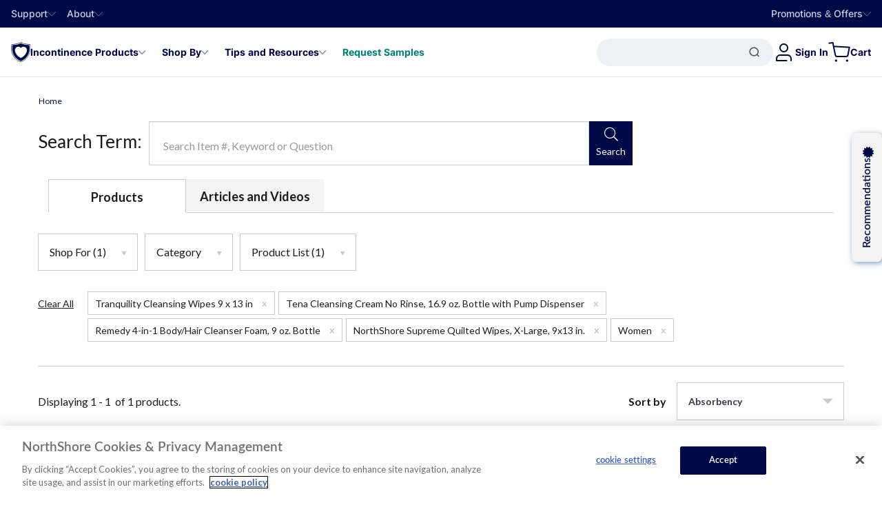

--- FILE ---
content_type: text/html; charset=utf-8
request_url: https://www.northshorecare.com/search-products?s=AbsorbencyHeavyToLight&Shop+For=Women&Product+List=Tranquility+Cleansing+Wipes+9+x+13+in_Tena+Cleansing+Cream+No+Rinse%2C+16.9+oz.+Bottle+with+Pump+Dispenser+_Remedy+4-in-1+Body%2FHair+Cleanser+Foam%2C+9+oz.+Bottle_NorthShore+Supreme+Quilted+Wipes%2C+X-Large%2C+9x13+in.
body_size: 175070
content:

<!DOCTYPE html>
<!--[if lt IE 7]>      <html class="no-js lt-ie9 lt-ie8 lt-ie7" lang="en"> <![endif]-->
<!--[if IE 7]>         <html class="no-js lt-ie9 lt-ie8" lang="en"> <![endif]-->
<!--[if IE 8]>         <html class="no-js lt-ie9" lang="en"> <![endif]-->
<!--[if gt IE 8]><!-->
<html class="no-js" lang="en" data-time="Saturday, January 17, 2026 6:38:51&#x202F;PM">
    <!--<![endif]-->
    <head>
        <meta charset="utf-8"/>
        <meta name="viewport" content="width=device-width, initial-scale=1.0"/>
        <meta name="format-detection" content="telephone=no">
        <title>Product Search Results | NorthShore</title>
<meta name="keywords" />
<meta name="description" content="Search results containing incontinence products on NorthShore" />


            <meta name="epi-market" content="USA"/>


        

        
        <meta name="facebook-domain-verification" content="a7qolt2a1i8d0bah2732pfpkyzr6a1"/>


        <meta property="og:title" content="Product Search Results | NorthShore"/>
        <meta property="og:type" content="website"/>
        <meta property="og:image" content="https://www.northshorecare.com/Content/images/app-icon/og-image.jpg?width=600">
        <meta property="og:url" content="https://www.northshorecare.com/search-products?s=AbsorbencyHeavyToLight&amp;Shop&#x2B;For=Women&amp;Product&#x2B;List=Tranquility&#x2B;Cleansing&#x2B;Wipes&#x2B;9&#x2B;x&#x2B;13&#x2B;in_Tena&#x2B;Cleansing&#x2B;Cream&#x2B;No&#x2B;Rinse%2C&#x2B;16.9&#x2B;oz.&#x2B;Bottle&#x2B;with&#x2B;Pump&#x2B;Dispenser&#x2B;_Remedy&#x2B;4-in-1&#x2B;Body%2FHair&#x2B;Cleanser&#x2B;Foam%2C&#x2B;9&#x2B;oz.&#x2B;Bottle_NorthShore&#x2B;Supreme&#x2B;Quilted&#x2B;Wipes%2C&#x2B;X-Large%2C&#x2B;9x13&#x2B;in."/>
        <meta property="og:description" content="Search results containing incontinence products on NorthShore"/>
        <link rel="apple-touch-icon" href="/Content/images/app-icon/apple-icon-57x57.png" sizes="57x57">
        <link rel="apple-touch-icon" href="/Content/images/app-icon/apple-icon-60x60.png" sizes="60x60">
        <link rel="apple-touch-icon" href="/Content/images/app-icon/apple-icon-72x72.png" sizes="72x72">
        <link rel="apple-touch-icon" href="/Content/images/app-icon/apple-icon-76x76.png" sizes="76x76">
        <link rel="apple-touch-icon" href="/Content/images/app-icon/apple-icon-114x114.png" sizes="114x114">
        <link rel="apple-touch-icon" href="/Content/images/app-icon/apple-icon-122x122.png" sizes="122x122">
        <link rel="apple-touch-icon" href="/Content/images/app-icon/apple-icon-144x144.png" sizes="144x144">
        <link rel="apple-touch-icon" href="/Content/images/app-icon/apple-icon-152x152.png" sizes="152x152">
        <link rel="apple-touch-icon" href="/Content/images/app-icon/apple-icon-180x180.png" sizes="180x180">
        <meta name="msapplication-TileImage" content="~/Content/images/app-icon/app-icon-144x144.png">
        <meta name="msapplication-TileColor" content="#2d66ac">
<link href="https://www.northshorecare.com/search-products" rel="canonical"></link>        <!--OP-3697 google search result icon-->
        <link rel="shortcut icon" href="/favicon.ico"/>
        

    <link href="https://cdn.cookielaw.org" rel="preconnect">
    <link href="https://cdn.cookielaw.org" rel="dns-prefetch">
    <link href="https://lib-us-2.brilliantcollector.com" rel="dns-prefetch">
    <link href="https://connect.facebook.net" rel="dns-prefetch">
    <link href="https://www.facebook.com" rel="dns-prefetch">
    <link href="https://bat.bing.com" rel="dns-prefetch">
    <!-- Google Tag Manager Resource hints -->
    <link href="https://www.googletagmanager.com" rel="dns-prefetch">
    <link href="https://www.googletagmanager.com" rel="preconnect">
    <!-- klaviyo Resource hints -->
        <link rel="dns-prefetch" href="https://static.klaviyo.com">
        <link rel="preconnect" href="https://static.klaviyo.com">    
    <!-- zaiusODP Resource hints -->
        <link rel="dns-prefetch" href="https://d1igp3oop3iho5.cloudfront.net">
        <link rel="preconnect" href="https://d1igp3oop3iho5.cloudfront.net">    


        <link rel='preload' href='/globalassets/product-assets/northshore/e004-supreme-quilted-wipes/png/supreme-wipes-packaging.png?quality=80&width=280&format=avif' fetchpriority='high' as='image' type='image/avif' />


        <link rel='preload' href='https://www.northshorecare.com/Content/fonts/app/Font-Awesome-5-nscs.woff2?v=2.0' crossorigin as='font' type='font/woff2' />
        <link rel='preload' href='https://www.northshorecare.com/Content/fonts/app/martel-bold-3.woff2' crossorigin as='font' type='font/woff2' />
        <link rel='preload' href='https://www.northshorecare.com/Content/fonts/app/Inter-Regular.woff2' crossorigin as='font' type='font/woff2' />

<link rel='preload' href='https://www.northshorecare.com/Content/fonts/app/lato-regular-2.woff2' crossorigin as='font' type='font/woff2' /><link rel='preload' href='https://www.northshorecare.com/Content/fonts/app/martel-regular-3.woff2' crossorigin as='font' type='font/woff2' />
        <style>*, ::before, ::after {
  --tw-border-spacing-x: 0;
  --tw-border-spacing-y: 0;
  --tw-translate-x: 0;
  --tw-translate-y: 0;
  --tw-rotate: 0;
  --tw-skew-x: 0;
  --tw-skew-y: 0;
  --tw-scale-x: 1;
  --tw-scale-y: 1;
  --tw-pan-x:  ;
  --tw-pan-y:  ;
  --tw-pinch-zoom:  ;
  --tw-scroll-snap-strictness: proximity;
  --tw-gradient-from-position:  ;
  --tw-gradient-via-position:  ;
  --tw-gradient-to-position:  ;
  --tw-ordinal:  ;
  --tw-slashed-zero:  ;
  --tw-numeric-figure:  ;
  --tw-numeric-spacing:  ;
  --tw-numeric-fraction:  ;
  --tw-ring-inset:  ;
  --tw-ring-offset-width: 0px;
  --tw-ring-offset-color: #fff;
  --tw-ring-color: rgb(59 130 246 / 0.5);
  --tw-ring-offset-shadow: 0 0 #0000;
  --tw-ring-shadow: 0 0 #0000;
  --tw-shadow: 0 0 #0000;
  --tw-shadow-colored: 0 0 #0000;
  --tw-blur:  ;
  --tw-brightness:  ;
  --tw-contrast:  ;
  --tw-grayscale:  ;
  --tw-hue-rotate:  ;
  --tw-invert:  ;
  --tw-saturate:  ;
  --tw-sepia:  ;
  --tw-drop-shadow:  ;
  --tw-backdrop-blur:  ;
  --tw-backdrop-brightness:  ;
  --tw-backdrop-contrast:  ;
  --tw-backdrop-grayscale:  ;
  --tw-backdrop-hue-rotate:  ;
  --tw-backdrop-invert:  ;
  --tw-backdrop-opacity:  ;
  --tw-backdrop-saturate:  ;
  --tw-backdrop-sepia:  ;
  --tw-contain-size:  ;
  --tw-contain-layout:  ;
  --tw-contain-paint:  ;
  --tw-contain-style:  ;
}

::backdrop {
  --tw-border-spacing-x: 0;
  --tw-border-spacing-y: 0;
  --tw-translate-x: 0;
  --tw-translate-y: 0;
  --tw-rotate: 0;
  --tw-skew-x: 0;
  --tw-skew-y: 0;
  --tw-scale-x: 1;
  --tw-scale-y: 1;
  --tw-pan-x:  ;
  --tw-pan-y:  ;
  --tw-pinch-zoom:  ;
  --tw-scroll-snap-strictness: proximity;
  --tw-gradient-from-position:  ;
  --tw-gradient-via-position:  ;
  --tw-gradient-to-position:  ;
  --tw-ordinal:  ;
  --tw-slashed-zero:  ;
  --tw-numeric-figure:  ;
  --tw-numeric-spacing:  ;
  --tw-numeric-fraction:  ;
  --tw-ring-inset:  ;
  --tw-ring-offset-width: 0px;
  --tw-ring-offset-color: #fff;
  --tw-ring-color: rgb(59 130 246 / 0.5);
  --tw-ring-offset-shadow: 0 0 #0000;
  --tw-ring-shadow: 0 0 #0000;
  --tw-shadow: 0 0 #0000;
  --tw-shadow-colored: 0 0 #0000;
  --tw-blur:  ;
  --tw-brightness:  ;
  --tw-contrast:  ;
  --tw-grayscale:  ;
  --tw-hue-rotate:  ;
  --tw-invert:  ;
  --tw-saturate:  ;
  --tw-sepia:  ;
  --tw-drop-shadow:  ;
  --tw-backdrop-blur:  ;
  --tw-backdrop-brightness:  ;
  --tw-backdrop-contrast:  ;
  --tw-backdrop-grayscale:  ;
  --tw-backdrop-hue-rotate:  ;
  --tw-backdrop-invert:  ;
  --tw-backdrop-opacity:  ;
  --tw-backdrop-saturate:  ;
  --tw-backdrop-sepia:  ;
  --tw-contain-size:  ;
  --tw-contain-layout:  ;
  --tw-contain-paint:  ;
  --tw-contain-style:  ;
}/*
! tailwindcss v3.4.17 | MIT License | https://tailwindcss.com
*//*
1. Prevent padding and border from affecting element width. (https://github.com/mozdevs/cssremedy/issues/4)
2. Allow adding a border to an element by just adding a border-width. (https://github.com/tailwindcss/tailwindcss/pull/116)
*/

*,
::before,
::after {
  box-sizing: border-box; /* 1 */
  border-width: 0; /* 2 */
  border-style: solid; /* 2 */
  border-color: #e5e7eb; /* 2 */
}

::before,
::after {
  --tw-content: '';
}

/*
1. Use a consistent sensible line-height in all browsers.
2. Prevent adjustments of font size after orientation changes in iOS.
3. Use a more readable tab size.
4. Use the user's configured `sans` font-family by default.
5. Use the user's configured `sans` font-feature-settings by default.
6. Use the user's configured `sans` font-variation-settings by default.
7. Disable tap highlights on iOS
*/

html,
:host {
  line-height: 1.5; /* 1 */
  -webkit-text-size-adjust: 100%; /* 2 */
  -moz-tab-size: 4; /* 3 */
  -o-tab-size: 4;
     tab-size: 4; /* 3 */
  font-family: Inter, Fallback, Arial, sans-serif; /* 4 */
  font-feature-settings: normal; /* 5 */
  font-variation-settings: normal; /* 6 */
  -webkit-tap-highlight-color: transparent; /* 7 */
}

/*
1. Remove the margin in all browsers.
2. Inherit line-height from `html` so users can set them as a class directly on the `html` element.
*/

body {
  margin: 0; /* 1 */
  line-height: inherit; /* 2 */
}

/*
1. Add the correct height in Firefox.
2. Correct the inheritance of border color in Firefox. (https://bugzilla.mozilla.org/show_bug.cgi?id=190655)
3. Ensure horizontal rules are visible by default.
*/

hr {
  height: 0; /* 1 */
  color: inherit; /* 2 */
  border-top-width: 1px; /* 3 */
}

/*
Add the correct text decoration in Chrome, Edge, and Safari.
*/

abbr:where([title]) {
  -webkit-text-decoration: underline dotted;
          text-decoration: underline dotted;
}

/*
Remove the default font size and weight for headings.
*/

h1,
h2,
h3,
h4,
h5,
h6 {
  font-size: inherit;
  font-weight: inherit;
}

/*
Reset links to optimize for opt-in styling instead of opt-out.
*/

a {
  color: inherit;
  text-decoration: inherit;
}

/*
Add the correct font weight in Edge and Safari.
*/

b,
strong {
  font-weight: bolder;
}

/*
1. Use the user's configured `mono` font-family by default.
2. Use the user's configured `mono` font-feature-settings by default.
3. Use the user's configured `mono` font-variation-settings by default.
4. Correct the odd `em` font sizing in all browsers.
*/

code,
kbd,
samp,
pre {
  font-family: ui-monospace, SFMono-Regular, Menlo, Monaco, Consolas, "Liberation Mono", "Courier New", monospace; /* 1 */
  font-feature-settings: normal; /* 2 */
  font-variation-settings: normal; /* 3 */
  font-size: 1em; /* 4 */
}

/*
Add the correct font size in all browsers.
*/

small {
  font-size: 80%;
}

/*
Prevent `sub` and `sup` elements from affecting the line height in all browsers.
*/

sub,
sup {
  font-size: 75%;
  line-height: 0;
  position: relative;
  vertical-align: baseline;
}

sub {
  bottom: -0.25em;
}

sup {
  top: -0.5em;
}

/*
1. Remove text indentation from table contents in Chrome and Safari. (https://bugs.chromium.org/p/chromium/issues/detail?id=999088, https://bugs.webkit.org/show_bug.cgi?id=201297)
2. Correct table border color inheritance in all Chrome and Safari. (https://bugs.chromium.org/p/chromium/issues/detail?id=935729, https://bugs.webkit.org/show_bug.cgi?id=195016)
3. Remove gaps between table borders by default.
*/

table {
  text-indent: 0; /* 1 */
  border-color: inherit; /* 2 */
  border-collapse: collapse; /* 3 */
}

/*
1. Change the font styles in all browsers.
2. Remove the margin in Firefox and Safari.
3. Remove default padding in all browsers.
*/

button,
input,
optgroup,
select,
textarea {
  font-family: inherit; /* 1 */
  font-feature-settings: inherit; /* 1 */
  font-variation-settings: inherit; /* 1 */
  font-size: 100%; /* 1 */
  font-weight: inherit; /* 1 */
  line-height: inherit; /* 1 */
  letter-spacing: inherit; /* 1 */
  color: inherit; /* 1 */
  margin: 0; /* 2 */
  padding: 0; /* 3 */
}

/*
Remove the inheritance of text transform in Edge and Firefox.
*/

button,
select {
  text-transform: none;
}

/*
1. Correct the inability to style clickable types in iOS and Safari.
2. Remove default button styles.
*/

button,
input:where([type='button']),
input:where([type='reset']),
input:where([type='submit']) {
  -webkit-appearance: button; /* 1 */
  background-color: transparent; /* 2 */
  background-image: none; /* 2 */
}

/*
Use the modern Firefox focus style for all focusable elements.
*/

:-moz-focusring {
  outline: auto;
}

/*
Remove the additional `:invalid` styles in Firefox. (https://github.com/mozilla/gecko-dev/blob/2f9eacd9d3d995c937b4251a5557d95d494c9be1/layout/style/res/forms.css#L728-L737)
*/

:-moz-ui-invalid {
  box-shadow: none;
}

/*
Add the correct vertical alignment in Chrome and Firefox.
*/

progress {
  vertical-align: baseline;
}

/*
Correct the cursor style of increment and decrement buttons in Safari.
*/

::-webkit-inner-spin-button,
::-webkit-outer-spin-button {
  height: auto;
}

/*
1. Correct the odd appearance in Chrome and Safari.
2. Correct the outline style in Safari.
*/

[type='search'] {
  -webkit-appearance: textfield; /* 1 */
  outline-offset: -2px; /* 2 */
}

/*
Remove the inner padding in Chrome and Safari on macOS.
*/

::-webkit-search-decoration {
  -webkit-appearance: none;
}

/*
1. Correct the inability to style clickable types in iOS and Safari.
2. Change font properties to `inherit` in Safari.
*/

::-webkit-file-upload-button {
  -webkit-appearance: button; /* 1 */
  font: inherit; /* 2 */
}

/*
Add the correct display in Chrome and Safari.
*/

summary {
  display: list-item;
}

/*
Removes the default spacing and border for appropriate elements.
*/

blockquote,
dl,
dd,
h1,
h2,
h3,
h4,
h5,
h6,
hr,
figure,
p,
pre {
  margin: 0;
}

fieldset {
  margin: 0;
  padding: 0;
}

legend {
  padding: 0;
}

ol,
ul,
menu {
  list-style: none;
  margin: 0;
  padding: 0;
}

/*
Reset default styling for dialogs.
*/
dialog {
  padding: 0;
}

/*
Prevent resizing textareas horizontally by default.
*/

textarea {
  resize: vertical;
}

/*
1. Reset the default placeholder opacity in Firefox. (https://github.com/tailwindlabs/tailwindcss/issues/3300)
2. Set the default placeholder color to the user's configured gray 400 color.
*/

input::-moz-placeholder, textarea::-moz-placeholder {
  opacity: 1; /* 1 */
  color: #9ca3af; /* 2 */
}

input::placeholder,
textarea::placeholder {
  opacity: 1; /* 1 */
  color: #9ca3af; /* 2 */
}

/*
Set the default cursor for buttons.
*/

button,
[role="button"] {
  cursor: pointer;
}

/*
Make sure disabled buttons don't get the pointer cursor.
*/
:disabled {
  cursor: default;
}

/*
1. Make replaced elements `display: block` by default. (https://github.com/mozdevs/cssremedy/issues/14)
2. Add `vertical-align: middle` to align replaced elements more sensibly by default. (https://github.com/jensimmons/cssremedy/issues/14#issuecomment-634934210)
   This can trigger a poorly considered lint error in some tools but is included by design.
*/

img,
svg,
video,
canvas,
audio,
iframe,
embed,
object {
  display: block; /* 1 */
  vertical-align: middle; /* 2 */
}

/*
Constrain images and videos to the parent width and preserve their intrinsic aspect ratio. (https://github.com/mozdevs/cssremedy/issues/14)
*/

img,
video {
  max-width: 100%;
  height: auto;
}

/* Make elements with the HTML hidden attribute stay hidden by default */
[hidden]:where(:not([hidden="until-found"])) {
  display: none;
}
  img,
  svg {
    display: inline-block;
    vertical-align: unset;
  }

  /* Base styles for a and button elements to remove focus-visible ring */
  a,
  button,
  input,
  textarea,
  select {
    outline: none;
    --set--outline: none;
  }
.\!container {
  width: 100% !important;
}
.container {
  width: 100%;
}
@media (min-width: 385px) {

  .\!container {
    max-width: 385px !important;
  }

  .container {
    max-width: 385px;
  }
}
@media (min-width: 480px) {

  .\!container {
    max-width: 480px !important;
  }

  .container {
    max-width: 480px;
  }
}
@media (min-width: 640px) {

  .\!container {
    max-width: 640px !important;
  }

  .container {
    max-width: 640px;
  }
}
@media (min-width: 768px) {

  .\!container {
    max-width: 768px !important;
  }

  .container {
    max-width: 768px;
  }
}
@media (min-width: 800px) {

  .\!container {
    max-width: 800px !important;
  }

  .container {
    max-width: 800px;
  }
}
@media (min-width: 992px) {

  .\!container {
    max-width: 992px !important;
  }

  .container {
    max-width: 992px;
  }
}
@media (min-width: 1200px) {

  .\!container {
    max-width: 1200px !important;
  }

  .container {
    max-width: 1200px;
  }
}
@media (min-width: 1376px) {

  .\!container {
    max-width: 1376px !important;
  }

  .container {
    max-width: 1376px;
  }
}
@media (min-width: 1600px) {

  .\!container {
    max-width: 1600px !important;
  }

  .container {
    max-width: 1600px;
  }
}
.new-layout .container {
    max-width: 1254px;
    margin: 0 auto;
  }
.new-layout .\!container {
    max-width: 1254px !important;
    margin: 0 auto !important;
  }
.pdp-container {
    --set-product-yotpo-star--font-size: var(--font-size-l);
    margin-left: auto;
    margin-right: auto;
    align-items: flex-start;
    font-family: Inter, Fallback, Arial, sans-serif;
    font-size: var(--font-size-m);
    font-weight: var(--font-weight-medium);
    --tw-text-opacity: 1;
    color: rgb(0 0 0 / var(--tw-text-opacity, 1))
  }
@media (min-width: 768px) {

  .pdp-container {
    font-size: var(--font-size-base);
  }
}
.pdp-container {
  padding-left: var(--font-size-m);
  padding-right: var(--font-size-m);
    max-width: 1254px;

    @media (min-width: 768px) and (max-width: 1340px) {
      margin: 0 var(--spacing-xxl);
    }

    .yotpo-star-rating-reviews-highly-rated-topics {
    display: none;
  }

    .pdp-container {
      padding: 0;
      margin: 0 auto;
    }

    /* remove style of p tag after redesign header */
    p {
    font-family: Inter, Fallback, Arial, sans-serif;
  }
    p {
    font-size: var(--font-size-m);
  }
    p {
    font-weight: var(--font-weight-medium);
  }
    p {
    --tw-text-opacity: 1;
    color: rgb(0 0 0 / var(--tw-text-opacity, 1));
  }
    @media (min-width: 768px) {

    p {
      font-size: var(--font-size-base);
    }
  }
}
.\!container {
     {
      padding: 0 !important;
      margin: 0 auto !important;
    }
  }
.container {
    .pdp-container {
      padding: 0;
      margin: 0 auto;
    }
  }
.\!container {
     {
    padding-left: 15px;
    padding-right: 15px;
  }
    @media (min-width: 992px) {

     {
      padding-left: 60px;
      padding-right: 60px;
    }
  }
  }
.container,
  .pdp-container {
    .hero-carousel-item-content {
    padding-left: 15px;
    padding-right: 15px;
  }
    @media (min-width: 992px) {

    .hero-carousel-item-content {
      padding-left: 60px;
      padding-right: 60px;
    }
  }
  }
.container-carousel-slide,
  .recently-viewed-products {
    @media screen and (min-width: 768px) {
      --set-splide-arrow-next--right: var(--set-redesign-container-carousel-arrow-next--right, -40px);
      --set-splide-arrow-prev--left: var(--set-redesign-container-carousel-arrow-prev--left, -40px);
    }
  }
.full-screen {
    --splide-arrow--size: 48px;
    --splide-arrow--background: rgba(0, 10, 71, 0.03);
    --splide-arrow--border: 1px solid rgba(0, 10, 71, 0.05);
    --set-redesign-container-carousel-arrow-next--right: 30px;
    --set-redesign-container-carousel-arrow-prev--left: 30px;

    @media screen and (max-width: 767px) {
      --set-splide-arrow-next--right: 16px;
      --set-splide-arrow-prev--left: 16px;

      .splide__track {
        margin-left: -80px;
      }
    }

    .pdp-container {
      &:not(.carousel-header) {
        padding-left: 0;
        padding-right: 0;
        max-width: 100%;
        margin: 0 auto;
      }
    }
  }
.hero-carousel-item-content {
    height: calc(100% - 100px);
    display: flex;
    align-items: flex-end;
  }
@media (min-width: 992px) {

  .hero-carousel-item-content {
    height: 100%;
    align-items: center;
  }
}
@media not all and (min-width: 992px) {

  .hero-carousel-item-content {
    position: absolute;
    left: 0px;
    margin-left: 0px !important;
    margin-right: 0px !important;
    width: 100% !important;
    flex-direction: column;
    align-items: flex-start;
    justify-content: flex-end;
  }
}
/* Container Block Styles */
.container-content-area {
  display: flex;
  flex-direction: column;
}
@media (min-width: 992px) {

  .container-content-area {
    display: grid;
  }
}
.container-content-area {
  position: relative;
  z-index: 1;

    .epi-editContainer {
    display: flex;
  }

    .epi-editContainer {
    flex-direction: column;
  }

    @media (min-width: 992px) {

    .epi-editContainer {
      display: grid;
    }
  }

    .epi-editContainer {
      grid-column: 1 / -1;
    }
}
.btn-base:focus {
  border-style: none;
  --tw-shadow: inset 0 0 0 3px var(--color-ui-blue), inset 0 0 0 5px white;
  --tw-shadow-colored: inset 0 0 0 3px var(--tw-shadow-color), inset 0 0 0 5px var(--tw-shadow-color);
  box-shadow: var(--tw-ring-offset-shadow, 0 0 #0000), var(--tw-ring-shadow, 0 0 #0000), var(--tw-shadow);
  outline: 2px solid transparent;
  outline-offset: 2px;
}
.btn-brand {
  display: inline-flex;
  align-items: center;
  justify-content: center;
  min-height: 48px;
  border-radius: 9999px;
  text-align: center;
  font-size: var(--font-size-base);
  font-weight: var(--font-weight-bold);
  text-decoration-line: none;
  transition-property: color, background-color, border-color, text-decoration-color, fill, stroke;
  transition-timing-function: cubic-bezier(0.4, 0, 0.2, 1);
  transition-duration: 200ms;
  animation-duration: 200ms;
}
.text-media__content-inner.btn-brand {
  --set-badge-redesign--justify-content: center;
}
.btn-brand {
  padding-left: var(--spacing-xl);
  padding-right: var(--spacing-xl);
}
@media (min-width: 768px) {

  .btn-brand {
    padding-left: var(--spacing-xxl);
    padding-right: var(--spacing-xxl);
  }
}
.btn-brand:disabled {
  pointer-events: none;
  background-color: var(--color-ui-gray-dark);
  opacity: 1 !important;
}
.btn-brand:hover {
  text-decoration-line: none;
  outline: 2px solid transparent;
  outline-offset: 2px;
}
.btn-brand:focus {
  text-decoration-line: none;
}
.btn-brand:active {
  text-decoration-line: none;
  outline: 2px solid transparent;
  outline-offset: 2px;
}
@media not all and (min-width: 768px) {

  .hero-slide .btn-brand {
    padding-left: 20px;
    padding-right: 20px;
    font-size: var(--font-size-m);
  }
}
.link-base {
  text-decoration-line: underline;
  text-underline-offset: 2px;
  transition-property: color, background-color, border-color, text-decoration-color, fill, stroke, opacity, box-shadow, transform, filter, -webkit-backdrop-filter;
  transition-property: color, background-color, border-color, text-decoration-color, fill, stroke, opacity, box-shadow, transform, filter, backdrop-filter;
  transition-property: color, background-color, border-color, text-decoration-color, fill, stroke, opacity, box-shadow, transform, filter, backdrop-filter, -webkit-backdrop-filter;
  transition-timing-function: cubic-bezier(0.4, 0, 0.2, 1);
  transition-duration: 150ms;
}
.link-base:hover {
  text-underline-offset: 4px;
}
.link-base:focus {
  text-underline-offset: 4px;
}
.link-base:hover {
  color: var(--color-primary-dark);
}
.link-base:focus {
  color: var(--color-primary-dark);
}
.focus-within-ring:focus-within {
  outline: 2px solid transparent;
  outline-offset: 2px;
  --tw-ring-offset-shadow: var(--tw-ring-inset) 0 0 0 var(--tw-ring-offset-width) var(--tw-ring-offset-color);
  --tw-ring-shadow: var(--tw-ring-inset) 0 0 0 calc(2px + var(--tw-ring-offset-width)) var(--tw-ring-color);
  box-shadow: var(--tw-ring-offset-shadow), var(--tw-ring-shadow), var(--tw-shadow, 0 0 #0000);
  --tw-ring-color: var(--color-ui-blue);
  --tw-ring-offset-width: 2px;
}
.focus-within-ring {

    &:focus-within:not(:has(:focus-visible)) {
      outline: none;
      box-shadow: none;
    }
  }
.focus-visible-ring:focus-visible {
  outline: 2px solid transparent;
  outline-offset: 2px;
  --tw-ring-offset-shadow: var(--tw-ring-inset) 0 0 0 var(--tw-ring-offset-width) var(--tw-ring-offset-color);
  --tw-ring-shadow: var(--tw-ring-inset) 0 0 0 calc(2px + var(--tw-ring-offset-width)) var(--tw-ring-color);
  box-shadow: var(--tw-ring-offset-shadow), var(--tw-ring-shadow), var(--tw-shadow, 0 0 #0000);
  --tw-ring-color: var(--color-ui-blue);
  --tw-ring-offset-width: 2px;
}
.focus-visible:focus {
  outline: 2px solid transparent;
  outline-offset: 2px;
}
.focus-visible:focus-visible {
  color: var(--color-ui-blue);
  outline: 2px solid transparent;
  outline-offset: 2px;
  --tw-ring-offset-shadow: var(--tw-ring-inset) 0 0 0 var(--tw-ring-offset-width) var(--tw-ring-offset-color);
  --tw-ring-shadow: var(--tw-ring-inset) 0 0 0 calc(2px + var(--tw-ring-offset-width)) var(--tw-ring-color);
  box-shadow: var(--tw-ring-offset-shadow), var(--tw-ring-shadow), var(--tw-shadow, 0 0 #0000);
  --tw-ring-color: var(--color-ui-blue);
  --tw-ring-offset-width: 2px;
}
.focus-visible:hover {
  color: var(--color-ui-blue);
  outline: 2px solid transparent;
  outline-offset: 2px;
}
.focus-visible-image:focus-visible,
  .focus-visible:focus-visible .focus-visible-item {
  outline: 2px solid transparent;
  outline-offset: 2px;
  --tw-ring-offset-shadow: var(--tw-ring-inset) 0 0 0 var(--tw-ring-offset-width) var(--tw-ring-offset-color);
  --tw-ring-shadow: var(--tw-ring-inset) 0 0 0 calc(2px + var(--tw-ring-offset-width)) var(--tw-ring-color);
  box-shadow: var(--tw-ring-offset-shadow), var(--tw-ring-shadow), var(--tw-shadow, 0 0 #0000);
  --tw-ring-color: var(--color-ui-blue);
  --tw-ring-offset-width: 2px;
}
.top-menu-focus-visible:focus-visible {
  --tw-text-opacity: 1;
  color: rgb(255 255 255 / var(--tw-text-opacity, 1));
  outline: 2px solid transparent;
  outline-offset: 2px;
  --tw-ring-offset-shadow: var(--tw-ring-inset) 0 0 0 var(--tw-ring-offset-width) var(--tw-ring-offset-color);
  --tw-ring-shadow: var(--tw-ring-inset) 0 0 0 calc(1px + var(--tw-ring-offset-width)) var(--tw-ring-color);
  box-shadow: var(--tw-ring-offset-shadow), var(--tw-ring-shadow), var(--tw-shadow, 0 0 #0000);
  --tw-ring-opacity: 1;
  --tw-ring-color: rgb(255 255 255 / var(--tw-ring-opacity, 1));
  --tw-ring-offset-width: 1px;
}
.main-menu-item {
    color: var(--set-main-menu-item--color, var(--color-primary-dark));
  }
.main-menu-focus-visible {
  white-space: nowrap;
}
.main-menu-focus-visible:focus-visible {
  color: var(--color-ui-blue);
  outline: 2px solid transparent;
  outline-offset: 2px;
  --tw-ring-offset-shadow: var(--tw-ring-inset) 0 0 0 var(--tw-ring-offset-width) var(--tw-ring-offset-color);
  --tw-ring-shadow: var(--tw-ring-inset) 0 0 0 calc(0px + var(--tw-ring-offset-width)) var(--tw-ring-color);
  box-shadow: var(--tw-ring-offset-shadow), var(--tw-ring-shadow), var(--tw-shadow, 0 0 #0000);
  --tw-ring-opacity: 1;
  --tw-ring-color: rgb(0 0 0 / var(--tw-ring-opacity, 1));
  --tw-ring-offset-width: 0px;
}
.main-menu-focus-visible:focus {
  color: var(--color-ui-blue) !important;
  outline: 2px solid transparent !important;
  outline-offset: 2px !important;
  --tw-ring-offset-shadow: var(--tw-ring-inset) 0 0 0 var(--tw-ring-offset-width) var(--tw-ring-offset-color) !important;
  --tw-ring-shadow: var(--tw-ring-inset) 0 0 0 calc(0px + var(--tw-ring-offset-width)) var(--tw-ring-color) !important;
  box-shadow: var(--tw-ring-offset-shadow), var(--tw-ring-shadow), var(--tw-shadow, 0 0 #0000) !important;
  --tw-ring-offset-width: 0px !important;
}
.main-menu-focus-visible:hover {
  color: var(--color-ui-blue) !important;
  outline: 2px solid transparent !important;
  outline-offset: 2px !important;
  --tw-ring-offset-shadow: var(--tw-ring-inset) 0 0 0 var(--tw-ring-offset-width) var(--tw-ring-offset-color) !important;
  --tw-ring-shadow: var(--tw-ring-inset) 0 0 0 calc(0px + var(--tw-ring-offset-width)) var(--tw-ring-color) !important;
  box-shadow: var(--tw-ring-offset-shadow), var(--tw-ring-shadow), var(--tw-shadow, 0 0 #0000) !important;
  --tw-ring-offset-width: 0px !important;
}
.play-video-button {
  background-color: var(--color-secondary-blue);
  --tw-text-opacity: 1;
  color: rgb(255 255 255 / var(--tw-text-opacity, 1));
}
.play-video-button:hover {
  background-color: var(--color-primary-dark);
}
.play-video-button:focus {
  background-color: var(--color-primary-dark);
}
.mini-pdp-title {
    --heading--margin-top: 0;
    --heading--margin-bottom: 0;
    font-size: var(--font-size-l);
    line-height: 150%;
    font-weight: var(--font-weight-extrabold);
  }
.product-protection-style-block {
    --splide-arrow__before--display: none;
    --set-splide-arrow-next--top: 70px;
    --set-splide-arrow-prev--top: 70px;
    --splide-arrow-next--right: -24px;
    --splide-arrow-prev--left: -24px;
    --splide-pagination-page--height: 24px;
    --splide-pagination-page--width: 24px;
    --splide-pagination-page--margin: 0;
    --splide-pagination--bottom: 0;
    --splide-pagination--opacity: 1;
    --set-splide-pagination-page--background: transparent;

    background-color: var(--set-product-protection-style-block--background-color, var(--color-secondary-cream));

    .splide__pagination__page {
      &:before {
        content: "";
        display: block;
        width: 9px;
        height: 9px;
        border-radius: 100%;
        border: 2px solid black;
        margin: 0 auto;
        background-color: var(--set-splide-pagination-before--background, transparent);
      }

      &.is-active {
        --set-splide-pagination-before--background: black;
      }
    }
  }
.sr-only {
  position: absolute;
  width: 1px;
  height: 1px;
  padding: 0;
  margin: -1px;
  overflow: hidden;
  clip: rect(0, 0, 0, 0);
  white-space: nowrap;
  border-width: 0;
}
.pointer-events-none {
  pointer-events: none;
}
.\!visible {
  visibility: visible !important;
}
.visible {
  visibility: visible;
}
.collapse {
  visibility: collapse;
}
.\!static {
  position: static !important;
}
.static {
  position: static;
}
.\!fixed {
  position: fixed !important;
}
.fixed {
  position: fixed;
}
.absolute {
  position: absolute;
}
.relative {
  position: relative;
}
.sticky {
  position: sticky;
}
.inset-0 {
  inset: 0px;
}
.inset-x-0 {
  left: 0px;
  right: 0px;
}
.\!left-\[30px\] {
  left: 30px !important;
}
.\!right-\[30px\] {
  right: 30px !important;
}
.\!top-0 {
  top: 0px !important;
}
.\!top-\[30\%\] {
  top: 30% !important;
}
.-bottom-12 {
  bottom: -48px;
}
.-bottom-px {
  bottom: -1px;
}
.-left-0\.5 {
  left: -2px;
}
.-left-11 {
  left: -44px;
}
.-left-2 {
  left: -8px;
}
.-left-full {
  left: -100%;
}
.-right-1 {
  right: -4px;
}
.-right-2 {
  right: -8px;
}
.-top-1 {
  top: -4px;
}
.-top-12\.5 {
  top: -50px;
}
.-top-2\.5 {
  top: -10px;
}
.bottom-0 {
  bottom: 0px;
}
.bottom-3 {
  bottom: 12px;
}
.bottom-4 {
  bottom: 16px;
}
.bottom-5 {
  bottom: 20px;
}
.bottom-6 {
  bottom: 24px;
}
.bottom-\[55\%\] {
  bottom: 55%;
}
.left-0 {
  left: 0px;
}
.left-1\/2 {
  left: 50%;
}
.left-10 {
  left: 40px;
}
.left-4 {
  left: 16px;
}
.left-6 {
  left: 24px;
}
.left-\[7px\] {
  left: 7px;
}
.left-auto {
  left: auto;
}
.right-0 {
  right: 0px;
}
.right-10 {
  right: 40px;
}
.right-3 {
  right: 12px;
}
.right-4 {
  right: 16px;
}
.right-5 {
  right: 20px;
}
.right-\[15px\] {
  right: 15px;
}
.top-0 {
  top: 0px;
}
.top-1\/2 {
  top: 50%;
}
.top-13 {
  top: 52px;
}
.top-2 {
  top: 8px;
}
.top-20 {
  top: 80px;
}
.top-4 {
  top: 16px;
}
.top-6 {
  top: 24px;
}
.top-95 {
  top: 380px;
}
.top-\[-250\%\] {
  top: -250%;
}
.top-\[30\%\] {
  top: 30%;
}
.top-full {
  top: 100%;
}
.\!z-0 {
  z-index: 0 !important;
}
.-z-10 {
  z-index: -10;
}
.-z-\[1\] {
  z-index: -1;
}
.z-0 {
  z-index: 0;
}
.z-10 {
  z-index: 10;
}
.z-20 {
  z-index: 20;
}
.z-30 {
  z-index: 30;
}
.z-40 {
  z-index: 40;
}
.z-50 {
  z-index: 50;
}
.z-\[1000\] {
  z-index: 1000;
}
.z-\[1055\] {
  z-index: 1055;
}
.z-\[1\] {
  z-index: 1;
}
.z-\[2\] {
  z-index: 2;
}
.z-\[990\] {
  z-index: 990;
}
.z-\[var\(--z-index-gallery-modal\)\] {
  z-index: var(--z-index-gallery-modal);
}
.z-\[var\(--z-index-rec-panel\)\] {
  z-index: var(--z-index-rec-panel);
}
.z-\[var\(--z-index-search-focus\)\] {
  z-index: var(--z-index-search-focus);
}
.order-1 {
  order: 1;
}
.order-2 {
  order: 2;
}
.float-right {
  float: right;
}
.clear-both {
  clear: both;
}
.\!m-0 {
  margin: 0px !important;
}
.-m-3 {
  margin: -12px;
}
.m-0 {
  margin: 0px;
}
.m-1 {
  margin: 4px;
}
.mx-1 {
  margin-left: 4px;
  margin-right: 4px;
}
.mx-4 {
  margin-left: 16px;
  margin-right: 16px;
}
.mx-auto {
  margin-left: auto;
  margin-right: auto;
}
.my-12 {
  margin-top: 48px;
  margin-bottom: 48px;
}
.my-2 {
  margin-top: 8px;
  margin-bottom: 8px;
}
.my-25 {
  margin-top: 100px;
  margin-bottom: 100px;
}
.\!mb-2 {
  margin-bottom: 8px !important;
}
.\!mb-8 {
  margin-bottom: 32px !important;
}
.\!mr-5 {
  margin-right: 20px !important;
}
.\!mt-3 {
  margin-top: 12px !important;
}
.-ml-0\.5 {
  margin-left: -2px;
}
.-mt-0\.5 {
  margin-top: -2px;
}
.-mt-2 {
  margin-top: -8px;
}
.-mt-4 {
  margin-top: -16px;
}
.-mt-\[var\(--spacing-xxs\)\] {
  margin-top: calc(var(--spacing-xxs) * -1);
}
.mb-0 {
  margin-bottom: 0px;
}
.mb-1 {
  margin-bottom: 4px;
}
.mb-10 {
  margin-bottom: 40px;
}
.mb-15 {
  margin-bottom: 60px;
}
.mb-2 {
  margin-bottom: 8px;
}
.mb-2\.5 {
  margin-bottom: 10px;
}
.mb-24 {
  margin-bottom: 96px;
}
.mb-3 {
  margin-bottom: 12px;
}
.mb-30 {
  margin-bottom: 120px;
}
.mb-4 {
  margin-bottom: 16px;
}
.mb-4\.5 {
  margin-bottom: 18px;
}
.mb-40 {
  margin-bottom: 160px;
}
.mb-5 {
  margin-bottom: 20px;
}
.mb-5\.5 {
  margin-bottom: 22px;
}
.mb-6 {
  margin-bottom: 24px;
}
.mb-7 {
  margin-bottom: 28px;
}
.mb-7\.5 {
  margin-bottom: 30px;
}
.mb-8 {
  margin-bottom: 32px;
}
.mb-\[31px\] {
  margin-bottom: 31px;
}
.mb-\[34px\] {
  margin-bottom: 34px;
}
.mb-\[40px\] {
  margin-bottom: 40px;
}
.mb-\[var\(--spacing-s\)\] {
  margin-bottom: var(--spacing-s);
}
.mb-auto {
  margin-bottom: auto;
}
.ml-0 {
  margin-left: 0px;
}
.ml-1 {
  margin-left: 4px;
}
.ml-2 {
  margin-left: 8px;
}
.ml-2\.5 {
  margin-left: 10px;
}
.ml-3 {
  margin-left: 12px;
}
.ml-5 {
  margin-left: 20px;
}
.ml-auto {
  margin-left: auto;
}
.mr-1 {
  margin-right: 4px;
}
.mr-2 {
  margin-right: 8px;
}
.mr-25 {
  margin-right: 100px;
}
.mr-3\.5 {
  margin-right: 14px;
}
.mr-4 {
  margin-right: 16px;
}
.mr-6 {
  margin-right: 24px;
}
.mt-0 {
  margin-top: 0px;
}
.mt-1 {
  margin-top: 4px;
}
.mt-10 {
  margin-top: 40px;
}
.mt-16 {
  margin-top: 64px;
}
.mt-2 {
  margin-top: 8px;
}
.mt-2\.5 {
  margin-top: 10px;
}
.mt-25 {
  margin-top: 100px;
}
.mt-3 {
  margin-top: 12px;
}
.mt-35 {
  margin-top: 140px;
}
.mt-4 {
  margin-top: 16px;
}
.mt-5 {
  margin-top: 20px;
}
.mt-6 {
  margin-top: 24px;
}
.mt-8 {
  margin-top: 32px;
}
.mt-9 {
  margin-top: 36px;
}
.mt-\[15px\] {
  margin-top: 15px;
}
.mt-\[18px\] {
  margin-top: 18px;
}
.mt-\[1px\] {
  margin-top: 1px;
}
.mt-\[38px\] {
  margin-top: 38px;
}
.mt-\[40px\] {
  margin-top: 40px;
}
.mt-auto {
  margin-top: auto;
}
.box-border {
  box-sizing: border-box;
}
.line-clamp-1 {
  overflow: hidden;
  display: -webkit-box;
  -webkit-box-orient: vertical;
  -webkit-line-clamp: 1;
}
.line-clamp-2 {
  overflow: hidden;
  display: -webkit-box;
  -webkit-box-orient: vertical;
  -webkit-line-clamp: 2;
}
.line-clamp-3 {
  overflow: hidden;
  display: -webkit-box;
  -webkit-box-orient: vertical;
  -webkit-line-clamp: 3;
}
.line-clamp-4 {
  overflow: hidden;
  display: -webkit-box;
  -webkit-box-orient: vertical;
  -webkit-line-clamp: 4;
}
.\!block {
  display: block !important;
}
.block {
  display: block;
}
.inline-block {
  display: inline-block;
}
.inline {
  display: inline;
}
.\!flex {
  display: flex !important;
}
.flex {
  display: flex;
}
.inline-flex {
  display: inline-flex;
}
.table {
  display: table;
}
.grid {
  display: grid;
}
.inline-grid {
  display: inline-grid;
}
.contents {
  display: contents;
}
.hidden {
  display: none;
}
.aspect-\[3\/2\] {
  aspect-ratio: 3/2;
}
.aspect-square {
  aspect-ratio: 1 / 1;
}
.aspect-video {
  aspect-ratio: 16 / 9;
}
.\!h-22 {
  height: 88px !important;
}
.\!h-31 {
  height: 124px !important;
}
.\!h-full {
  height: 100% !important;
}
.h-0 {
  height: 0px;
}
.h-0\.5 {
  height: 2px;
}
.h-1 {
  height: 4px;
}
.h-1\/2 {
  height: 50%;
}
.h-10 {
  height: 40px;
}
.h-11 {
  height: 44px;
}
.h-12 {
  height: 48px;
}
.h-14 {
  height: 56px;
}
.h-18 {
  height: 72px;
}
.h-2 {
  height: 8px;
}
.h-2\.5 {
  height: 10px;
}
.h-20 {
  height: 80px;
}
.h-22 {
  height: 88px;
}
.h-25 {
  height: 100px;
}
.h-3 {
  height: 12px;
}
.h-31 {
  height: 124px;
}
.h-4 {
  height: 16px;
}
.h-4\.5 {
  height: 18px;
}
.h-5 {
  height: 20px;
}
.h-5\.5 {
  height: 22px;
}
.h-6 {
  height: 24px;
}
.h-7\.5 {
  height: 30px;
}
.h-8 {
  height: 32px;
}
.h-88\.5 {
  height: 354px;
}
.h-\[100dvh\] {
  height: 100dvh;
}
.h-\[106px\] {
  height: 106px;
}
.h-\[10px\] {
  height: 10px;
}
.h-\[280px\] {
  height: 280px;
}
.h-\[3px\] {
  height: 3px;
}
.h-\[54px\] {
  height: 54px;
}
.h-\[85vh\] {
  height: 85vh;
}
.h-auto {
  height: auto;
}
.h-dvh {
  height: 100dvh;
}
.h-full {
  height: 100%;
}
.h-px {
  height: 1px;
}
.h-screen {
  height: 100vh;
}
.h-svh {
  height: 100svh;
}
.max-h-12 {
  max-height: 48px;
}
.max-h-16 {
  max-height: 64px;
}
.max-h-18 {
  max-height: 72px;
}
.max-h-22 {
  max-height: 88px;
}
.max-h-23\.5 {
  max-height: 94px;
}
.max-h-40 {
  max-height: 160px;
}
.max-h-48 {
  max-height: 192px;
}
.max-h-5 {
  max-height: 20px;
}
.max-h-60 {
  max-height: 240px;
}
.max-h-70 {
  max-height: 280px;
}
.max-h-75 {
  max-height: 300px;
}
.max-h-\[100svw\] {
  max-height: 100svw;
}
.max-h-\[70vh\] {
  max-height: 70vh;
}
.max-h-\[90vh\] {
  max-height: 90vh;
}
.max-h-\[calc\(100svh-var\(--spacing-xxl\)\)\] {
  max-height: calc(100svh - var(--spacing-xxl));
}
.max-h-full {
  max-height: 100%;
}
.min-h-0 {
  min-height: 0px;
}
.min-h-10 {
  min-height: 40px;
}
.min-h-12 {
  min-height: 48px;
}
.min-h-13\.5 {
  min-height: 54px;
}
.min-h-14 {
  min-height: 56px;
}
.min-h-16 {
  min-height: 64px;
}
.min-h-16\.5 {
  min-height: 66px;
}
.min-h-20 {
  min-height: 80px;
}
.min-h-26\.5 {
  min-height: 106px;
}
.min-h-34 {
  min-height: 136px;
}
.min-h-5 {
  min-height: 20px;
}
.min-h-6 {
  min-height: 24px;
}
.min-h-7 {
  min-height: 28px;
}
.min-h-8 {
  min-height: 32px;
}
.min-h-8\.5 {
  min-height: 34px;
}
.min-h-81 {
  min-height: 324px;
}
.min-h-85 {
  min-height: 340px;
}
.min-h-\[250px\] {
  min-height: 250px;
}
.min-h-\[54px\] {
  min-height: 54px;
}
.min-h-full {
  min-height: 100%;
}
.\!w-auto {
  width: auto !important;
}
.\!w-full {
  width: 100% !important;
}
.w-0 {
  width: 0px;
}
.w-1\/3 {
  width: 33.333%;
}
.w-10 {
  width: 40px;
}
.w-109\.5 {
  width: 438px;
}
.w-11 {
  width: 44px;
}
.w-12 {
  width: 48px;
}
.w-13 {
  width: 52px;
}
.w-14 {
  width: 56px;
}
.w-15 {
  width: 60px;
}
.w-16 {
  width: 64px;
}
.w-18 {
  width: 72px;
}
.w-2 {
  width: 8px;
}
.w-2\.5 {
  width: 10px;
}
.w-2\/3 {
  width: 66.666667%;
}
.w-20 {
  width: 80px;
}
.w-21 {
  width: 84px;
}
.w-22 {
  width: 88px;
}
.w-3 {
  width: 12px;
}
.w-31 {
  width: 124px;
}
.w-34 {
  width: 136px;
}
.w-4 {
  width: 16px;
}
.w-4\.5 {
  width: 18px;
}
.w-5 {
  width: 20px;
}
.w-5\.5 {
  width: 22px;
}
.w-6 {
  width: 24px;
}
.w-7\.5 {
  width: 30px;
}
.w-8 {
  width: 32px;
}
.w-9 {
  width: 36px;
}
.w-93\.5 {
  width: 374px;
}
.w-94 {
  width: 376px;
}
.w-\[106px\] {
  width: 106px;
}
.w-\[3px\] {
  width: 3px;
}
.w-\[400px\] {
  width: 400px;
}
.w-\[610px\] {
  width: 610px;
}
.w-auto {
  width: auto;
}
.w-full {
  width: 100%;
}
.w-max {
  width: -moz-max-content;
  width: max-content;
}
.w-screen {
  width: 100vw;
}
.min-w-0 {
  min-width: 0px;
}
.min-w-11 {
  min-width: 44px;
}
.min-w-14\.5 {
  min-width: 58px;
}
.min-w-21 {
  min-width: 84px;
}
.min-w-37\.5 {
  min-width: 150px;
}
.min-w-42\.5 {
  min-width: 170px;
}
.min-w-50 {
  min-width: 200px;
}
.min-w-52 {
  min-width: 208px;
}
.min-w-54 {
  min-width: 216px;
}
.min-w-7 {
  min-width: 28px;
}
.min-w-8 {
  min-width: 32px;
}
.min-w-\[170px\] {
  min-width: 170px;
}
.min-w-\[208px\] {
  min-width: 208px;
}
.min-w-\[58px\] {
  min-width: 58px;
}
.min-w-\[calc\(100vw-\(var\(--font-size-m\)\*2\)\)\] {
  min-width: calc(100vw - (var(--font-size-m) * 2));
}
.min-w-\[calc\(50\%-20px\)\] {
  min-width: calc(50% - 20px);
}
.min-w-full {
  min-width: 100%;
}
.\!max-w-xl {
  max-width: 36rem !important;
}
.max-w-10 {
  max-width: 40px;
}
.max-w-131\.5 {
  max-width: 526px;
}
.max-w-167 {
  max-width: 668px;
}
.max-w-177\.5 {
  max-width: 710px;
}
.max-w-190 {
  max-width: 760px;
}
.max-w-20 {
  max-width: 80px;
}
.max-w-3xl {
  max-width: 48rem;
}
.max-w-400 {
  max-width: 1600px;
}
.max-w-4xl {
  max-width: 56rem;
}
.max-w-5xl {
  max-width: 64rem;
}
.max-w-65 {
  max-width: 260px;
}
.max-w-\[237px\] {
  max-width: 237px;
}
.max-w-\[90\%\] {
  max-width: 90%;
}
.max-w-\[934px\] {
  max-width: 934px;
}
.max-w-\[calc\(33\%-20px\)\] {
  max-width: calc(33% - 20px);
}
.max-w-container {
  max-width: var(--max-container-width);
}
.max-w-full {
  max-width: 100%;
}
.max-w-md {
  max-width: 28rem;
}
.max-w-min {
  max-width: -moz-min-content;
  max-width: min-content;
}
.max-w-xl {
  max-width: 36rem;
}
.flex-1 {
  flex: 1 1 0%;
}
.flex-shrink-0 {
  flex-shrink: 0;
}
.shrink-0 {
  flex-shrink: 0;
}
.flex-grow {
  flex-grow: 1;
}
.flex-grow-0 {
  flex-grow: 0;
}
.basis-1\/3 {
  flex-basis: 33.333333%;
}
.caption-bottom {
  caption-side: bottom;
}
.border-collapse {
  border-collapse: collapse;
}
.origin-top {
  transform-origin: top;
}
.origin-top-left {
  transform-origin: top left;
}
.-translate-x-1\/2 {
  --tw-translate-x: -50%;
  transform: translate(var(--tw-translate-x), var(--tw-translate-y)) rotate(var(--tw-rotate)) skewX(var(--tw-skew-x)) skewY(var(--tw-skew-y)) scaleX(var(--tw-scale-x)) scaleY(var(--tw-scale-y));
}
.-translate-y-1\/2 {
  --tw-translate-y: -50%;
  transform: translate(var(--tw-translate-x), var(--tw-translate-y)) rotate(var(--tw-rotate)) skewX(var(--tw-skew-x)) skewY(var(--tw-skew-y)) scaleX(var(--tw-scale-x)) scaleY(var(--tw-scale-y));
}
.translate-x-0 {
  --tw-translate-x: 0px;
  transform: translate(var(--tw-translate-x), var(--tw-translate-y)) rotate(var(--tw-rotate)) skewX(var(--tw-skew-x)) skewY(var(--tw-skew-y)) scaleX(var(--tw-scale-x)) scaleY(var(--tw-scale-y));
}
.translate-x-full {
  --tw-translate-x: 100%;
  transform: translate(var(--tw-translate-x), var(--tw-translate-y)) rotate(var(--tw-rotate)) skewX(var(--tw-skew-x)) skewY(var(--tw-skew-y)) scaleX(var(--tw-scale-x)) scaleY(var(--tw-scale-y));
}
.translate-y-full {
  --tw-translate-y: 100%;
  transform: translate(var(--tw-translate-x), var(--tw-translate-y)) rotate(var(--tw-rotate)) skewX(var(--tw-skew-x)) skewY(var(--tw-skew-y)) scaleX(var(--tw-scale-x)) scaleY(var(--tw-scale-y));
}
.-rotate-90 {
  --tw-rotate: -90deg;
  transform: translate(var(--tw-translate-x), var(--tw-translate-y)) rotate(var(--tw-rotate)) skewX(var(--tw-skew-x)) skewY(var(--tw-skew-y)) scaleX(var(--tw-scale-x)) scaleY(var(--tw-scale-y));
}
.rotate-180 {
  --tw-rotate: 180deg;
  transform: translate(var(--tw-translate-x), var(--tw-translate-y)) rotate(var(--tw-rotate)) skewX(var(--tw-skew-x)) skewY(var(--tw-skew-y)) scaleX(var(--tw-scale-x)) scaleY(var(--tw-scale-y));
}
.rotate-90 {
  --tw-rotate: 90deg;
  transform: translate(var(--tw-translate-x), var(--tw-translate-y)) rotate(var(--tw-rotate)) skewX(var(--tw-skew-x)) skewY(var(--tw-skew-y)) scaleX(var(--tw-scale-x)) scaleY(var(--tw-scale-y));
}
.scale-75 {
  --tw-scale-x: .75;
  --tw-scale-y: .75;
  transform: translate(var(--tw-translate-x), var(--tw-translate-y)) rotate(var(--tw-rotate)) skewX(var(--tw-skew-x)) skewY(var(--tw-skew-y)) scaleX(var(--tw-scale-x)) scaleY(var(--tw-scale-y));
}
.transform {
  transform: translate(var(--tw-translate-x), var(--tw-translate-y)) rotate(var(--tw-rotate)) skewX(var(--tw-skew-x)) skewY(var(--tw-skew-y)) scaleX(var(--tw-scale-x)) scaleY(var(--tw-scale-y));
}
.\!transform-none {
  transform: none !important;
}
.cursor-grab {
  cursor: grab;
}
.cursor-grabbing {
  cursor: grabbing;
}
.cursor-not-allowed {
  cursor: not-allowed;
}
.cursor-pointer {
  cursor: pointer;
}
.select-none {
  -webkit-user-select: none;
     -moz-user-select: none;
          user-select: none;
}
.resize {
  resize: both;
}
.snap-x {
  scroll-snap-type: x var(--tw-scroll-snap-strictness);
}
.auto-cols-\[calc\(45\%-20px\)\] {
  grid-auto-columns: calc(45% - 20px);
}
.auto-cols-\[calc\(50\%-20px\)\] {
  grid-auto-columns: calc(50% - 20px);
}
.grid-flow-col {
  grid-auto-flow: column;
}
.grid-cols-1 {
  grid-template-columns: repeat(1, minmax(0, 1fr));
}
.grid-cols-2 {
  grid-template-columns: repeat(2, minmax(0, 1fr));
}
.grid-cols-4 {
  grid-template-columns: repeat(4, minmax(0, 1fr));
}
.grid-cols-\[16px_auto\] {
  grid-template-columns: 16px auto;
}
.grid-cols-\[25\%_auto\] {
  grid-template-columns: 25% auto;
}
.grid-cols-\[33\%_auto\] {
  grid-template-columns: 33% auto;
}
.grid-cols-\[40\%_auto\] {
  grid-template-columns: 40% auto;
}
.grid-cols-\[auto_110px\] {
  grid-template-columns: auto 110px;
}
.grid-rows-1 {
  grid-template-rows: repeat(1, minmax(0, 1fr));
}
.grid-rows-2 {
  grid-template-rows: repeat(2, minmax(0, 1fr));
}
.grid-rows-3 {
  grid-template-rows: repeat(3, minmax(0, 1fr));
}
.grid-rows-4 {
  grid-template-rows: repeat(4, minmax(0, 1fr));
}
.flex-row {
  flex-direction: row;
}
.flex-col {
  flex-direction: column;
}
.flex-col-reverse {
  flex-direction: column-reverse;
}
.flex-wrap {
  flex-wrap: wrap;
}
.flex-nowrap {
  flex-wrap: nowrap;
}
.items-start {
  align-items: flex-start;
}
.items-end {
  align-items: flex-end;
}
.items-center {
  align-items: center;
}
.items-stretch {
  align-items: stretch;
}
.justify-start {
  justify-content: flex-start;
}
.justify-end {
  justify-content: flex-end;
}
.\!justify-center {
  justify-content: center !important;
}
.justify-center {
  justify-content: center;
}
.justify-between {
  justify-content: space-between;
}
.justify-stretch {
  justify-content: stretch;
}
.justify-items-end {
  justify-items: end;
}
.gap-0 {
  gap: 0px;
}
.gap-0\.5 {
  gap: 2px;
}
.gap-1 {
  gap: 4px;
}
.gap-1\.5 {
  gap: 6px;
}
.gap-10 {
  gap: 40px;
}
.gap-2 {
  gap: 8px;
}
.gap-2\.5 {
  gap: 10px;
}
.gap-3 {
  gap: 12px;
}
.gap-3\.5 {
  gap: 14px;
}
.gap-4 {
  gap: 16px;
}
.gap-5 {
  gap: 20px;
}
.gap-6 {
  gap: 24px;
}
.gap-8 {
  gap: 32px;
}
.gap-\[6px\] {
  gap: 6px;
}
.gap-\[var\(--spacing-xs\)\] {
  gap: var(--spacing-xs);
}
.gap-x-1\.5 {
  -moz-column-gap: 6px;
       column-gap: 6px;
}
.gap-x-2 {
  -moz-column-gap: 8px;
       column-gap: 8px;
}
.gap-x-4 {
  -moz-column-gap: 16px;
       column-gap: 16px;
}
.gap-y-1 {
  row-gap: 4px;
}
.gap-y-2 {
  row-gap: 8px;
}
.space-y-2 > :not([hidden]) ~ :not([hidden]) {
  --tw-space-y-reverse: 0;
  margin-top: calc(8px * calc(1 - var(--tw-space-y-reverse)));
  margin-bottom: calc(8px * var(--tw-space-y-reverse));
}
.space-y-2\.5 > :not([hidden]) ~ :not([hidden]) {
  --tw-space-y-reverse: 0;
  margin-top: calc(10px * calc(1 - var(--tw-space-y-reverse)));
  margin-bottom: calc(10px * var(--tw-space-y-reverse));
}
.space-y-4 > :not([hidden]) ~ :not([hidden]) {
  --tw-space-y-reverse: 0;
  margin-top: calc(16px * calc(1 - var(--tw-space-y-reverse)));
  margin-bottom: calc(16px * var(--tw-space-y-reverse));
}
.space-y-6 > :not([hidden]) ~ :not([hidden]) {
  --tw-space-y-reverse: 0;
  margin-top: calc(24px * calc(1 - var(--tw-space-y-reverse)));
  margin-bottom: calc(24px * var(--tw-space-y-reverse));
}
.self-stretch {
  align-self: stretch;
}
.overflow-hidden {
  overflow: hidden;
}
.overflow-x-auto {
  overflow-x: auto;
}
.overflow-y-auto {
  overflow-y: auto;
}
.overflow-x-hidden {
  overflow-x: hidden;
}
.\!overflow-y-hidden {
  overflow-y: hidden !important;
}
.overflow-y-hidden {
  overflow-y: hidden;
}
.truncate {
  overflow: hidden;
  text-overflow: ellipsis;
  white-space: nowrap;
}
.text-ellipsis {
  text-overflow: ellipsis;
}
.whitespace-normal {
  white-space: normal;
}
.whitespace-nowrap {
  white-space: nowrap;
}
.text-wrap {
  text-wrap: wrap;
}
.break-words {
  overflow-wrap: break-word;
}
.\!rounded-full {
  border-radius: 9999px !important;
}
.\!rounded-md {
  border-radius: calc(var(--radius) - 2px) !important;
}
.rounded {
  border-radius: 0.25rem;
}
.rounded-\[24px\] {
  border-radius: 24px;
}
.rounded-\[5px\] {
  border-radius: 5px;
}
.rounded-\[6px\] {
  border-radius: 6px;
}
.rounded-base {
  border-radius: 4px;
}
.rounded-full {
  border-radius: 9999px;
}
.rounded-huge {
  border-radius: calc(var(--radius) * 2);
}
.rounded-lg {
  border-radius: var(--radius);
}
.rounded-md {
  border-radius: calc(var(--radius) - 2px);
}
.rounded-xl {
  border-radius: calc(var(--radius) + 1px);
}
.rounded-t-2xl {
  border-top-left-radius: 1rem;
  border-top-right-radius: 1rem;
}
.rounded-t-base {
  border-top-left-radius: 4px;
  border-top-right-radius: 4px;
}
.border {
  border-width: 1px;
}
.border-2 {
  border-width: 2px;
}
.border-\[1px\] {
  border-width: 1px;
}
.border-x {
  border-left-width: 1px;
  border-right-width: 1px;
}
.border-y-\[6px\] {
  border-top-width: 6px;
  border-bottom-width: 6px;
}
.\!border-b-0 {
  border-bottom-width: 0px !important;
}
.border-b {
  border-bottom-width: 1px;
}
.border-b-2 {
  border-bottom-width: 2px;
}
.border-l {
  border-left-width: 1px;
}
.border-l-\[10px\] {
  border-left-width: 10px;
}
.border-r-0 {
  border-right-width: 0px;
}
.border-t {
  border-top-width: 1px;
}
.border-t-2 {
  border-top-width: 2px;
}
.border-solid {
  border-style: solid;
}
.border-hidden {
  border-style: hidden;
}
.border-none {
  border-style: none;
}
.\!border-transparent {
  border-color: transparent !important;
}
.\!border-ui-blue {
  border-color: var(--color-ui-blue) !important;
}
.border-\[\#1B479C\] {
  --tw-border-opacity: 1;
  border-color: rgb(27 71 156 / var(--tw-border-opacity, 1));
}
.border-\[\#E3E3E3\] {
  --tw-border-opacity: 1;
  border-color: rgb(227 227 227 / var(--tw-border-opacity, 1));
}
.border-\[\#d5d5d5\] {
  --tw-border-opacity: 1;
  border-color: rgb(213 213 213 / var(--tw-border-opacity, 1));
}
.border-accent-color {
  border-color: var(--accent-color, var(--color-primary-dark));
}
.border-black {
  --tw-border-opacity: 1;
  border-color: rgb(0 0 0 / var(--tw-border-opacity, 1));
}
.border-black\/5 {
  border-color: rgb(0 0 0 / 0.05);
}
.border-gray-100 {
  --tw-border-opacity: 1;
  border-color: rgb(243 244 246 / var(--tw-border-opacity, 1));
}
.border-gray-200 {
  --tw-border-opacity: 1;
  border-color: rgb(229 231 235 / var(--tw-border-opacity, 1));
}
.border-gray-300 {
  --tw-border-opacity: 1;
  border-color: rgb(209 213 219 / var(--tw-border-opacity, 1));
}
.border-input-border {
  border-color: var(--color-input-border);
}
.border-primary-dark {
  border-color: var(--color-primary-dark);
}
.border-primary-light {
  border-color: var(--color-primary-light);
}
.border-red-400 {
  --tw-border-opacity: 1;
  border-color: rgb(248 113 113 / var(--tw-border-opacity, 1));
}
.border-secondary-blue {
  border-color: var(--color-secondary-blue);
}
.border-transparent {
  border-color: transparent;
}
.border-ui-black {
  border-color: var(--color-ui-black);
}
.border-ui-blue {
  border-color: var(--color-ui-blue);
}
.border-ui-blue-100 {
  border-color: var(--color-ui-blue-100);
}
.border-ui-border {
  border-color: var(--color-ui-border);
}
.border-ui-disable {
  border-color: var(--color-ui-disable);
}
.border-ui-gray {
  border-color: var(--color-ui-gray);
}
.border-ui-gray-100 {
  border-color: var(--color-ui-gray-100);
}
.border-ui-gray-light {
  border-color: var(--color-ui-gray-light);
}
.border-ui-green {
  border-color: var(--color-ui-green);
}
.border-ui-grey {
  border-color: var(--color-ui-grey);
}
.border-ui-red {
  border-color: var(--color-ui-red);
}
.border-ui-white {
  border-color: var(--color-ui-white);
}
.border-y-transparent {
  border-top-color: transparent;
  border-bottom-color: transparent;
}
.border-l-black {
  --tw-border-opacity: 1;
  border-left-color: rgb(0 0 0 / var(--tw-border-opacity, 1));
}
.border-l-ui-gray-light {
  border-left-color: var(--color-ui-gray-light);
}
.bg-\[\#0090b2\] {
  --tw-bg-opacity: 1;
  background-color: rgb(0 144 178 / var(--tw-bg-opacity, 1));
}
.bg-\[\#1B479C\] {
  --tw-bg-opacity: 1;
  background-color: rgb(27 71 156 / var(--tw-bg-opacity, 1));
}
.bg-\[\#595959\] {
  --tw-bg-opacity: 1;
  background-color: rgb(89 89 89 / var(--tw-bg-opacity, 1));
}
.bg-\[\#E3E3E3\] {
  --tw-bg-opacity: 1;
  background-color: rgb(227 227 227 / var(--tw-bg-opacity, 1));
}
.bg-\[\#EBF4FF\] {
  --tw-bg-opacity: 1;
  background-color: rgb(235 244 255 / var(--tw-bg-opacity, 1));
}
.bg-\[\#EDF0F7\] {
  --tw-bg-opacity: 1;
  background-color: rgb(237 240 247 / var(--tw-bg-opacity, 1));
}
.bg-\[\#EEF0F2\] {
  --tw-bg-opacity: 1;
  background-color: rgb(238 240 242 / var(--tw-bg-opacity, 1));
}
.bg-\[\#EF1919\] {
  --tw-bg-opacity: 1;
  background-color: rgb(239 25 25 / var(--tw-bg-opacity, 1));
}
.bg-\[\#EFE03B\] {
  --tw-bg-opacity: 1;
  background-color: rgb(239 224 59 / var(--tw-bg-opacity, 1));
}
.bg-\[\#F6FAFF\] {
  --tw-bg-opacity: 1;
  background-color: rgb(246 250 255 / var(--tw-bg-opacity, 1));
}
.bg-\[\#FAFBFD\] {
  --tw-bg-opacity: 1;
  background-color: rgb(250 251 253 / var(--tw-bg-opacity, 1));
}
.bg-\[\#f4f4f4\] {
  --tw-bg-opacity: 1;
  background-color: rgb(244 244 244 / var(--tw-bg-opacity, 1));
}
.bg-\[\#f8f8f5\] {
  --tw-bg-opacity: 1;
  background-color: rgb(248 248 245 / var(--tw-bg-opacity, 1));
}
.bg-\[var\(--badge-bg\)\] {
  background-color: var(--badge-bg);
}
.bg-\[var\(--color-auto-ship\)\] {
  background-color: var(--color-auto-ship);
}
.bg-\[var\(--color-auto-ship-active\)\] {
  background-color: var(--color-auto-ship-active);
}
.bg-\[var\(--color-ui-gray-200\)\] {
  background-color: var(--color-ui-gray-200);
}
.bg-\[var\(--color-ui-grey\)\] {
  background-color: var(--color-ui-grey);
}
.bg-accent-color {
  background-color: var(--accent-color, var(--color-primary-dark));
}
.bg-accent-orange {
  background-color: var(--color-accent-orange);
}
.bg-accent-yellow {
  background-color: var(--color-accent-yellow);
}
.bg-black {
  --tw-bg-opacity: 1;
  background-color: rgb(0 0 0 / var(--tw-bg-opacity, 1));
}
.bg-black\/30 {
  background-color: rgb(0 0 0 / 0.3);
}
.bg-black\/40 {
  background-color: rgb(0 0 0 / 0.4);
}
.bg-black\/5 {
  background-color: rgb(0 0 0 / 0.05);
}
.bg-gray-300 {
  --tw-bg-opacity: 1;
  background-color: rgb(209 213 219 / var(--tw-bg-opacity, 1));
}
.bg-primary-dark {
  background-color: var(--color-primary-dark);
}
.bg-red-100 {
  --tw-bg-opacity: 1;
  background-color: rgb(254 226 226 / var(--tw-bg-opacity, 1));
}
.bg-secondary-blue {
  background-color: var(--color-secondary-blue);
}
.bg-secondary-cream {
  background-color: var(--color-secondary-cream);
}
.bg-secondary-green {
  background-color: var(--color-secondary-green);
}
.bg-transparent {
  background-color: transparent;
}
.bg-ui-blue {
  background-color: var(--color-ui-blue);
}
.bg-ui-blue-100 {
  background-color: var(--color-ui-blue-100);
}
.bg-ui-gray-100 {
  background-color: var(--color-ui-gray-100);
}
.bg-ui-gray-200 {
  background-color: var(--color-ui-gray-200);
}
.bg-ui-gray-light {
  background-color: var(--color-ui-gray-light);
}
.bg-ui-green {
  background-color: var(--color-ui-green);
}
.bg-ui-grey {
  background-color: var(--color-ui-grey);
}
.bg-ui-orange {
  background-color: var(--color-ui-orange);
}
.bg-ui-white {
  background-color: var(--color-ui-white);
}
.bg-white {
  --tw-bg-opacity: 1;
  background-color: rgb(255 255 255 / var(--tw-bg-opacity, 1));
}
.bg-opacity-0 {
  --tw-bg-opacity: 0;
}
.bg-opacity-50 {
  --tw-bg-opacity: 0.5;
}
.bg-opacity-65 {
  --tw-bg-opacity: 0.65;
}
.fill-black {
  fill: #000;
}
.object-contain {
  -o-object-fit: contain;
     object-fit: contain;
}
.object-cover {
  -o-object-fit: cover;
     object-fit: cover;
}
.p-0 {
  padding: 0px;
}
.p-10 {
  padding: 40px;
}
.p-2 {
  padding: 8px;
}
.p-3 {
  padding: 12px;
}
.p-4 {
  padding: 16px;
}
.p-5 {
  padding: 20px;
}
.p-6 {
  padding: 24px;
}
.\!px-0 {
  padding-left: 0px !important;
  padding-right: 0px !important;
}
.\!px-6 {
  padding-left: 24px !important;
  padding-right: 24px !important;
}
.\!px-8 {
  padding-left: 32px !important;
  padding-right: 32px !important;
}
.px-0 {
  padding-left: 0px;
  padding-right: 0px;
}
.px-1 {
  padding-left: 4px;
  padding-right: 4px;
}
.px-10 {
  padding-left: 40px;
  padding-right: 40px;
}
.px-12 {
  padding-left: 48px;
  padding-right: 48px;
}
.px-15 {
  padding-left: 60px;
  padding-right: 60px;
}
.px-2\.5 {
  padding-left: 10px;
  padding-right: 10px;
}
.px-3 {
  padding-left: 12px;
  padding-right: 12px;
}
.px-4 {
  padding-left: 16px;
  padding-right: 16px;
}
.px-5 {
  padding-left: 20px;
  padding-right: 20px;
}
.px-5\.5 {
  padding-left: 22px;
  padding-right: 22px;
}
.px-6 {
  padding-left: 24px;
  padding-right: 24px;
}
.px-8 {
  padding-left: 32px;
  padding-right: 32px;
}
.px-9 {
  padding-left: 36px;
  padding-right: 36px;
}
.px-\[15px\] {
  padding-left: 15px;
  padding-right: 15px;
}
.py-0\.5 {
  padding-top: 2px;
  padding-bottom: 2px;
}
.py-1 {
  padding-top: 4px;
  padding-bottom: 4px;
}
.py-1\.5 {
  padding-top: 6px;
  padding-bottom: 6px;
}
.py-10 {
  padding-top: 40px;
  padding-bottom: 40px;
}
.py-12 {
  padding-top: 48px;
  padding-bottom: 48px;
}
.py-2 {
  padding-top: 8px;
  padding-bottom: 8px;
}
.py-2\.5 {
  padding-top: 10px;
  padding-bottom: 10px;
}
.py-3 {
  padding-top: 12px;
  padding-bottom: 12px;
}
.py-3\.5 {
  padding-top: 14px;
  padding-bottom: 14px;
}
.py-4 {
  padding-top: 16px;
  padding-bottom: 16px;
}
.py-5 {
  padding-top: 20px;
  padding-bottom: 20px;
}
.py-6 {
  padding-top: 24px;
  padding-bottom: 24px;
}
.py-7 {
  padding-top: 28px;
  padding-bottom: 28px;
}
.py-8 {
  padding-top: 32px;
  padding-bottom: 32px;
}
.py-\[var\(--size-sm\)\] {
  padding-top: var(--size-sm);
  padding-bottom: var(--size-sm);
}
.\!pl-4 {
  padding-left: 16px !important;
}
.\!pr-40 {
  padding-right: 160px !important;
}
.\!pt-4 {
  padding-top: 16px !important;
}
.pb-10 {
  padding-bottom: 40px;
}
.pb-12 {
  padding-bottom: 48px;
}
.pb-14 {
  padding-bottom: 56px;
}
.pb-15 {
  padding-bottom: 60px;
}
.pb-16 {
  padding-bottom: 64px;
}
.pb-2 {
  padding-bottom: 8px;
}
.pb-20 {
  padding-bottom: 80px;
}
.pb-23\.5 {
  padding-bottom: 94px;
}
.pb-3 {
  padding-bottom: 12px;
}
.pb-4 {
  padding-bottom: 16px;
}
.pb-5 {
  padding-bottom: 20px;
}
.pb-6 {
  padding-bottom: 24px;
}
.pb-7 {
  padding-bottom: 28px;
}
.pb-\[1px\] {
  padding-bottom: 1px;
}
.pb-\[55px\] {
  padding-bottom: 55px;
}
.pb-\[env\(safe-area-inset-bottom\)\] {
  padding-bottom: env(safe-area-inset-bottom);
}
.pl-0 {
  padding-left: 0px;
}
.pl-0\.5 {
  padding-left: 2px;
}
.pl-25 {
  padding-left: 100px;
}
.pl-3 {
  padding-left: 12px;
}
.pl-3\.5 {
  padding-left: 14px;
}
.pl-4 {
  padding-left: 16px;
}
.pl-5 {
  padding-left: 20px;
}
.pl-\[1px\] {
  padding-left: 1px;
}
.pr-0 {
  padding-right: 0px;
}
.pr-10 {
  padding-right: 40px;
}
.pr-10\.5 {
  padding-right: 42px;
}
.pr-16 {
  padding-right: 64px;
}
.pr-20 {
  padding-right: 80px;
}
.pr-4 {
  padding-right: 16px;
}
.pr-6 {
  padding-right: 24px;
}
.pt-1 {
  padding-top: 4px;
}
.pt-20 {
  padding-top: 80px;
}
.pt-3 {
  padding-top: 12px;
}
.pt-4 {
  padding-top: 16px;
}
.pt-4\.5 {
  padding-top: 18px;
}
.pt-5 {
  padding-top: 20px;
}
.pt-6 {
  padding-top: 24px;
}
.pt-9 {
  padding-top: 36px;
}
.pt-\[18px\] {
  padding-top: 18px;
}
.text-left {
  text-align: left;
}
.text-center {
  text-align: center;
}
.text-right {
  text-align: right;
}
.text-justify {
  text-align: justify;
}
.align-middle {
  vertical-align: middle;
}
.\!font-sans {
  font-family: Inter, Fallback, Arial, sans-serif !important;
}
.font-sans {
  font-family: Inter, Fallback, Arial, sans-serif;
}
.font-serif {
  font-family: Martel, Fallback, Cambria, Georgia, serif;
}
.\!text-base {
  font-size: var(--font-size-base) !important;
}
.\!text-s {
  font-size: var(--font-size-s) !important;
}
.\!text-xxs {
  font-size: var(--font-size-xxs) !important;
}
.text-2xl {
  font-size: 1.5rem;
  line-height: 2rem;
}
.text-\[10px\] {
  font-size: 10px;
}
.text-\[12px\] {
  font-size: 12px;
}
.text-\[18px\] {
  font-size: 18px;
}
.text-\[38px\] {
  font-size: 38px;
}
.text-\[4px\] {
  font-size: 4px;
}
.text-\[6px\] {
  font-size: 6px;
}
.text-\[8px\] {
  font-size: 8px;
}
.text-base {
  font-size: var(--font-size-base);
}
.text-huge {
  font-size: var(--font-size-huge);
}
.text-hugely {
  font-size: var(--font-size-hugely);
}
.text-icon {
  font-size: var(--font-size-icon);
}
.text-l {
  font-size: var(--font-size-l);
}
.text-lg {
  font-size: 1.125rem;
  line-height: 1.75rem;
}
.text-m {
  font-size: var(--font-size-m);
}
.text-ml {
  font-size: var(--font-size-ml);
}
.text-s {
  font-size: var(--font-size-s);
}
.text-sl {
  font-size: var(--font-size-sl);
}
.text-sm {
  font-size: 0.875rem;
  line-height: 1.25rem;
}
.text-xl {
  font-size: var(--font-size-xl);
}
.text-xs {
  font-size: var(--font-size-xs);
}
.text-xxl {
  font-size: var(--font-size-xxl);
}
.text-xxs {
  font-size: var(--font-size-xxs);
}
.\!font-bold {
  font-weight: var(--font-weight-bold) !important;
}
.\!font-medium {
  font-weight: var(--font-weight-medium) !important;
}
.\!font-normal {
  font-weight: var(--font-weight-normal) !important;
}
.font-\[800\] {
  font-weight: 800;
}
.font-bold {
  font-weight: var(--font-weight-bold);
}
.font-extrabold {
  font-weight: var(--font-weight-extrabold);
}
.font-medium {
  font-weight: var(--font-weight-medium);
}
.font-normal {
  font-weight: var(--font-weight-normal);
}
.font-semibold {
  font-weight: var(--font-weight-semibold);
}
.uppercase {
  text-transform: uppercase;
}
.lowercase {
  text-transform: lowercase;
}
.capitalize {
  text-transform: capitalize;
}
.italic {
  font-style: italic;
}
.not-italic {
  font-style: normal;
}
.leading-4 {
  line-height: 1rem;
}
.leading-5 {
  line-height: 1.25rem;
}
.leading-7 {
  line-height: 1.75rem;
}
.leading-8 {
  line-height: 2rem;
}
.leading-\[1\.14\] {
  line-height: 1.14;
}
.leading-\[1\.33\] {
  line-height: 1.33;
}
.leading-\[1\.35\] {
  line-height: 1.35;
}
.leading-\[1\.3\] {
  line-height: 1.3;
}
.leading-\[1\.4\] {
  line-height: 1.4;
}
.leading-\[1\.5\] {
  line-height: 1.5;
}
.leading-\[110\%\] {
  line-height: 110%;
}
.leading-\[140\%\] {
  line-height: 140%;
}
.leading-\[18px\] {
  line-height: 18px;
}
.leading-\[20px\] {
  line-height: 20px;
}
.leading-\[25px\] {
  line-height: 25px;
}
.leading-\[26px\] {
  line-height: 26px;
}
.leading-\[50px\] {
  line-height: 50px;
}
.leading-base {
  line-height: 25px;
}
.leading-l {
  line-height: 30px;
}
.leading-m {
  line-height: 26px;
}
.leading-none {
  line-height: 1;
}
.leading-normal {
  line-height: 1.5;
}
.leading-relaxed {
  line-height: 1.625;
}
.leading-xl {
  line-height: 50px;
}
.leading-xs {
  line-height: 22px;
}
.\!text-black {
  --tw-text-opacity: 1 !important;
  color: rgb(0 0 0 / var(--tw-text-opacity, 1)) !important;
}
.text-\[\#264F9E\] {
  --tw-text-opacity: 1;
  color: rgb(38 79 158 / var(--tw-text-opacity, 1));
}
.text-\[\#363942\] {
  --tw-text-opacity: 1;
  color: rgb(54 57 66 / var(--tw-text-opacity, 1));
}
.text-\[\#444\] {
  --tw-text-opacity: 1;
  color: rgb(68 68 68 / var(--tw-text-opacity, 1));
}
.text-\[\#545659\] {
  --tw-text-opacity: 1;
  color: rgb(84 86 89 / var(--tw-text-opacity, 1));
}
.text-\[\#818181\] {
  --tw-text-opacity: 1;
  color: rgb(129 129 129 / var(--tw-text-opacity, 1));
}
.text-\[\#AAAAAA\] {
  --tw-text-opacity: 1;
  color: rgb(170 170 170 / var(--tw-text-opacity, 1));
}
.text-\[\#aaa\] {
  --tw-text-opacity: 1;
  color: rgb(170 170 170 / var(--tw-text-opacity, 1));
}
.text-\[var\(--badge-text\)\] {
  color: var(--badge-text);
}
.text-\[var\(--color-ui-tooltip\)\] {
  color: var(--color-ui-tooltip);
}
.text-\[var\(--font-size-ml\)\] {
  color: var(--font-size-ml);
}
.text-\[var\(--font-size-xxs\)\] {
  color: var(--font-size-xxs);
}
.text-accent-color {
  color: var(--accent-color, var(--color-primary-dark));
}
.text-accent-yellow {
  color: var(--color-accent-yellow);
}
.text-black {
  --tw-text-opacity: 1;
  color: rgb(0 0 0 / var(--tw-text-opacity, 1));
}
.text-check-icon {
  color: var(--color-check-icon);
}
.text-input-border {
  color: var(--color-input-border);
}
.text-link-underline {
  color: var(--color-link-underline);
}
.text-primary-dark {
  color: var(--color-primary-dark);
}
.text-primary-gray {
  color: var(--color-primary-gray);
}
.text-red-500 {
  --tw-text-opacity: 1;
  color: rgb(239 68 68 / var(--tw-text-opacity, 1));
}
.text-red-700 {
  --tw-text-opacity: 1;
  color: rgb(185 28 28 / var(--tw-text-opacity, 1));
}
.text-secondary {
  color: hsl(var(--secondary));
}
.text-secondary-blue {
  color: var(--color-secondary-blue);
}
.text-secondary-green {
  color: var(--color-secondary-green);
}
.text-secondary-teal {
  color: var(--color-secondary-teal);
}
.text-ui-black {
  color: var(--color-ui-black);
}
.text-ui-blue {
  color: var(--color-ui-blue);
}
.text-ui-blue-dark {
  color: var(--color-ui-blue-dark);
}
.text-ui-blue-light {
  color: var(--color-ui-blue-light);
}
.text-ui-green {
  color: var(--color-ui-green);
}
.text-ui-red {
  color: var(--color-ui-red);
}
.text-ui-tooltip {
  color: var(--color-ui-tooltip);
}
.text-ui-white {
  color: var(--color-ui-white);
}
.text-ui-yellow {
  color: var(--color-ui-yellow);
}
.text-ui-yellow-light {
  color: var(--color-ui-yellow-light);
}
.text-white {
  --tw-text-opacity: 1;
  color: rgb(255 255 255 / var(--tw-text-opacity, 1));
}
.underline {
  text-decoration-line: underline;
}
.line-through {
  text-decoration-line: line-through;
}
.underline-offset-2 {
  text-underline-offset: 2px;
}
.underline-offset-4 {
  text-underline-offset: 4px;
}
.antialiased {
  -webkit-font-smoothing: antialiased;
  -moz-osx-font-smoothing: grayscale;
}
.opacity-0 {
  opacity: 0;
}
.opacity-100 {
  opacity: 1;
}
.opacity-30 {
  opacity: 0.3;
}
.opacity-50 {
  opacity: 0.5;
}
.opacity-60 {
  opacity: 0.6;
}
.opacity-80 {
  opacity: 0.8;
}
.shadow-\[0_-4px_24px_rgba\(0\2c 0\2c 0\2c 0\.25\)\] {
  --tw-shadow: 0 -4px 24px rgba(0,0,0,0.25);
  --tw-shadow-colored: 0 -4px 24px var(--tw-shadow-color);
  box-shadow: var(--tw-ring-offset-shadow, 0 0 #0000), var(--tw-ring-shadow, 0 0 #0000), var(--tw-shadow);
}
.shadow-\[inset_0px_0px_0px_2px_var\(--color-ui-gray-light\)\] {
  --tw-shadow: inset 0px 0px 0px 2px var(--color-ui-gray-light);
  --tw-shadow-colored: inset 0px 0px 0px 2px var(--tw-shadow-color);
  box-shadow: var(--tw-ring-offset-shadow, 0 0 #0000), var(--tw-ring-shadow, 0 0 #0000), var(--tw-shadow);
}
.shadow-\[inset_0px_0px_0px_3px_var\(--color-ui-blue\)\] {
  --tw-shadow: inset 0px 0px 0px 3px var(--color-ui-blue);
  --tw-shadow-colored: inset 0px 0px 0px 3px var(--tw-shadow-color);
  box-shadow: var(--tw-ring-offset-shadow, 0 0 #0000), var(--tw-ring-shadow, 0 0 #0000), var(--tw-shadow);
}
.shadow-lg {
  --tw-shadow: 0 10px 15px -3px rgb(0 0 0 / 0.1), 0 4px 6px -4px rgb(0 0 0 / 0.1);
  --tw-shadow-colored: 0 10px 15px -3px var(--tw-shadow-color), 0 4px 6px -4px var(--tw-shadow-color);
  box-shadow: var(--tw-ring-offset-shadow, 0 0 #0000), var(--tw-ring-shadow, 0 0 #0000), var(--tw-shadow);
}
.shadow-md {
  --tw-shadow: 0 4px 6px -1px rgb(0 0 0 / 0.1), 0 2px 4px -2px rgb(0 0 0 / 0.1);
  --tw-shadow-colored: 0 4px 6px -1px var(--tw-shadow-color), 0 2px 4px -2px var(--tw-shadow-color);
  box-shadow: var(--tw-ring-offset-shadow, 0 0 #0000), var(--tw-ring-shadow, 0 0 #0000), var(--tw-shadow);
}
.shadow-recommendations {
  --tw-shadow: -2px 2px 8px 0 rgba(36, 85, 142, 0.6);
  --tw-shadow-colored: -2px 2px 8px 0 var(--tw-shadow-color);
  box-shadow: var(--tw-ring-offset-shadow, 0 0 #0000), var(--tw-ring-shadow, 0 0 #0000), var(--tw-shadow);
}
.outline-none {
  outline: 2px solid transparent;
  outline-offset: 2px;
}
.outline {
  outline-style: solid;
}
.outline-\[1px\] {
  outline-width: 1px;
}
.outline-black {
  outline-color: #000;
}
.ring-1 {
  --tw-ring-offset-shadow: var(--tw-ring-inset) 0 0 0 var(--tw-ring-offset-width) var(--tw-ring-offset-color);
  --tw-ring-shadow: var(--tw-ring-inset) 0 0 0 calc(1px + var(--tw-ring-offset-width)) var(--tw-ring-color);
  box-shadow: var(--tw-ring-offset-shadow), var(--tw-ring-shadow), var(--tw-shadow, 0 0 #0000);
}
.ring-black {
  --tw-ring-opacity: 1;
  --tw-ring-color: rgb(0 0 0 / var(--tw-ring-opacity, 1));
}
.ring-opacity-5 {
  --tw-ring-opacity: 0.05;
}
.blur {
  --tw-blur: blur(8px);
  filter: var(--tw-blur) var(--tw-brightness) var(--tw-contrast) var(--tw-grayscale) var(--tw-hue-rotate) var(--tw-invert) var(--tw-saturate) var(--tw-sepia) var(--tw-drop-shadow);
}
.grayscale {
  --tw-grayscale: grayscale(100%);
  filter: var(--tw-blur) var(--tw-brightness) var(--tw-contrast) var(--tw-grayscale) var(--tw-hue-rotate) var(--tw-invert) var(--tw-saturate) var(--tw-sepia) var(--tw-drop-shadow);
}
.\!filter {
  filter: var(--tw-blur) var(--tw-brightness) var(--tw-contrast) var(--tw-grayscale) var(--tw-hue-rotate) var(--tw-invert) var(--tw-saturate) var(--tw-sepia) var(--tw-drop-shadow) !important;
}
.filter {
  filter: var(--tw-blur) var(--tw-brightness) var(--tw-contrast) var(--tw-grayscale) var(--tw-hue-rotate) var(--tw-invert) var(--tw-saturate) var(--tw-sepia) var(--tw-drop-shadow);
}
.transition {
  transition-property: color, background-color, border-color, text-decoration-color, fill, stroke, opacity, box-shadow, transform, filter, -webkit-backdrop-filter;
  transition-property: color, background-color, border-color, text-decoration-color, fill, stroke, opacity, box-shadow, transform, filter, backdrop-filter;
  transition-property: color, background-color, border-color, text-decoration-color, fill, stroke, opacity, box-shadow, transform, filter, backdrop-filter, -webkit-backdrop-filter;
  transition-timing-function: cubic-bezier(0.4, 0, 0.2, 1);
  transition-duration: 150ms;
}
.transition-all {
  transition-property: all;
  transition-timing-function: cubic-bezier(0.4, 0, 0.2, 1);
  transition-duration: 150ms;
}
.transition-colors {
  transition-property: color, background-color, border-color, text-decoration-color, fill, stroke;
  transition-timing-function: cubic-bezier(0.4, 0, 0.2, 1);
  transition-duration: 150ms;
}
.transition-none {
  transition-property: none;
}
.transition-opacity {
  transition-property: opacity;
  transition-timing-function: cubic-bezier(0.4, 0, 0.2, 1);
  transition-duration: 150ms;
}
.transition-transform {
  transition-property: transform;
  transition-timing-function: cubic-bezier(0.4, 0, 0.2, 1);
  transition-duration: 150ms;
}
.duration-100 {
  transition-duration: 100ms;
}
.duration-150 {
  transition-duration: 150ms;
}
.duration-200 {
  transition-duration: 200ms;
}
.duration-300 {
  transition-duration: 300ms;
}
.duration-500 {
  transition-duration: 500ms;
}
.duration-700 {
  transition-duration: 700ms;
}
.ease-in-out {
  transition-timing-function: cubic-bezier(0.4, 0, 0.2, 1);
}
.ease-out {
  transition-timing-function: cubic-bezier(0, 0, 0.2, 1);
}
.will-change-\[max-height\2c opacity\2c transform\] {
  will-change: max-height,opacity,transform;
}
@keyframes enter {

  from {
    opacity: var(--tw-enter-opacity, 1);
    transform: translate3d(var(--tw-enter-translate-x, 0), var(--tw-enter-translate-y, 0), 0) scale3d(var(--tw-enter-scale, 1), var(--tw-enter-scale, 1), var(--tw-enter-scale, 1)) rotate(var(--tw-enter-rotate, 0));
  }
}
@keyframes exit {

  to {
    opacity: var(--tw-exit-opacity, 1);
    transform: translate3d(var(--tw-exit-translate-x, 0), var(--tw-exit-translate-y, 0), 0) scale3d(var(--tw-exit-scale, 1), var(--tw-exit-scale, 1), var(--tw-exit-scale, 1)) rotate(var(--tw-exit-rotate, 0));
  }
}
.duration-100 {
  animation-duration: 100ms;
}
.duration-150 {
  animation-duration: 150ms;
}
.duration-200 {
  animation-duration: 200ms;
}
.duration-300 {
  animation-duration: 300ms;
}
.duration-500 {
  animation-duration: 500ms;
}
.duration-700 {
  animation-duration: 700ms;
}
.ease-in-out {
  animation-timing-function: cubic-bezier(0.4, 0, 0.2, 1);
}
.ease-out {
  animation-timing-function: cubic-bezier(0, 0, 0.2, 1);
}
.running {
  animation-play-state: running;
}
.paused {
  animation-play-state: paused;
}
/* Mobile Typography */
/* Desktop Typography */
.scrollbar-hidden {
    -ms-overflow-style: none;
    scrollbar-width: none;
  }
.scrollbar-hidden::-webkit-scrollbar {
    display: none;
  }
.no-scrollbar-arrows {
    scrollbar-width: auto;

    &::-webkit-scrollbar {
      width: 5px;
      height: 5px;
    }

    &::-webkit-scrollbar-thumb {
      background-color: var(--color-primary-light);
      border-radius: var(--radius);
    }
  }
/* Heading */
h1,
  h2,
  h3,
  .h1,
  .h2,
  .h3,
  .main-title,
  .section-title,
  .sub-section-title {
    strong {
    font-family: Martel, Fallback, Cambria, Georgia, serif;
  }
    strong {
      font-weight: var(--font-weight-heavy);
    }
  }
/* Responsive Typography Helper Classes */
@media (min-width: 768px) {
  h1,
    .h1,
    .main-title {
    font-family: Martel, Fallback, Cambria, Georgia, serif;
    font-size: var(--font-size-xxl);
    line-height: 135%;
    font-weight: var(--font-weight-bold);
    margin: 0;
  }

  h2,
    .h2,
    .section-title {
    font-family: Martel, Fallback, Cambria, Georgia, serif;
    font-size: 28px;
    line-height: 45px;
    font-weight: var(--font-weight-bold);
    margin: 0;
  }

  h3,
    .h3,
    .sub-section-title {
    font-family: Martel, Fallback, Cambria, Georgia, serif;
    font-size: 25px;
    line-height: 150%;
    font-weight: var(--font-weight-bold);
    margin: 0;
  }

  h4,
    .content-title {
    font-family: Inter, Fallback, Arial, sans-serif;
    font-size: 20px;
    line-height: 140%;
    font-weight: var(--font-weight-semibold);
    margin: 0;
  }

  .body-large {
    font-size: var(--font-size-base);
    line-height: 150%;
    font-weight: var(--font-weight-medium);
  }

  .body-small {
    font-size: var(--font-size-s);
    line-height: 150%;
    font-weight: var(--font-weight-medium);
  }
  }
@media (max-width: 767px) {
  h1,
    .h1,
    .main-title {
    font-family: Martel, Fallback, Cambria, Georgia, serif;
    font-size: var(--font-size-xl);
    line-height: 135%;
    font-weight: var(--font-weight-bold);
    margin: 0;
  }

  h2,
    .h2,
    .section-title {
    font-family: Martel, Fallback, Cambria, Georgia, serif;
    font-size: var(--font-size-xl);
    line-height: 135%;
    font-weight: var(--font-weight-bold);
    margin: 0;
  }

  h3,
    .h3,
    .sub-section-title {
    font-family: Martel, Fallback, Cambria, Georgia, serif;
    font-size: var(--font-size-xl);
    line-height: 150%;
    font-weight: var(--font-weight-bold);
    margin: 0;
  }

  h4,
    .content-title {
    font-family: Inter, Fallback, Arial, sans-serif;
    font-size: var(--font-size-m);
    line-height: 150%;
    font-weight: var(--font-weight-medium);
    margin: 0;
  }

  .body-large {
    font-size: var(--font-size-m);
    line-height: 150%;
    font-weight: var(--font-weight-medium);
  }

  .body-small {
    font-size: var(--font-size-xs);
    line-height: 150%;
    font-weight: var(--font-weight-medium);
  }

    .first-full > :first-child {
      flex-basis: 100%;

      .img-wrapper {
        justify-content: flex-start;
      }
    }
  }

:root {
  /* Primary Colors */
  --color-primary-dark: #000a47;
  --color-primary-gray: #54565a;
  --color-primary-light: #c8c8c8;

  /* Secondary Colors */
  --color-secondary-blue: #264e9e;
  --color-secondary-green: #0a5c50;
  --color-secondary-green-light: #cdeee9;
  --color-secondary-teal: #008078;
  --color-secondary-purple: #4b3277;
  --color-secondary-cream: #f2efeb;

  /* Additional Colors */
  --color-accent-blue: #8bc9e6;
  --color-accent-orange: #fda81e;
  --color-accent-yellow: #e3e935;

  /* UI Colors */
  --color-ui-black: #000000;
  --color-ui-white: #ffffff;
  --color-ui-blue: #1b479c;
  --color-ui-blue-dark: #003d8c;
  --color-ui-blue-100: #3057a7;
  --color-ui-blue-light: #3d62ad;
  --color-ui-green: #497629;
  --color-ui-green-light: #75a056;
  --color-ui-orange: #ff9900;
  --color-ui-orange-light: #ffd812;
  --color-ui-yellow: #ffd200;
  --color-ui-yellow-light: #ffff00;
  --color-ui-gray-dark: #c4c4c4;
  --color-ui-gray: #d9d9d9;
  --color-ui-gray-light: #bebebe;
  --color-ui-gray-100: #e8e8e8;
  --color-ui-gray-200: #f8f8f5;
  --color-ui-disable: #e0e0e0;
  --color-ui-red: #ff0033;
  --color-ui-information: #264f9e;
  --color-ui-information-light: #d4dcec;
  --color-ui-tooltip: var(--color-ui-information);
  --color-auto-ship: #f7faff;
  --color-auto-ship-active: #c6d4eb;
  --color-scrollbar-thumb: #777777;
  --color-ui-border: #e3e3e3;
  --color-input-border: #8b8b8b;
  --color-link-underline: #363942;
  --color-check-icon: #29cf4d;
  --color-ui-grey: #f6f8fb;

  /* Spacing */
  --spacing-xxs: 4px;
  --spacing-xs: 8px;
  --spacing-s: 12px;
  --spacing-m: 16px;
  --spacing-l: 24px;
  --spacing-xl: 32px;
  --spacing-xxl: 40px;

  /* Size */
  --size-sm: 10px;
  --max-container-width: 1600px;

  /* Font Size */
  --font-size-xxs: 12px;
  --font-size-xs: 13px;
  --font-size-s: 14px;
  --font-size-m: 15px;
  --font-size-base: 16px;
  --font-size-ml: 17px;
  --font-size-sl: 18px;
  --font-size-l: 20px;
  --font-size-xl: 24px;
  --font-size-xxl: 30px;
  --font-size-icon: 32px;
  --font-size-huge: 40px;
  --font-size-hugely: 56px;

  /* Font weight */
  --font-weight-normal: 400;
  --font-weight-medium: 500;
  --font-weight-semibold: 600;
  --font-weight-bold: 700;
  --font-weight-extrabold: 800;
  --font-weight-heavy: 900;

  --radius: 7px;

  /* custom-variable */
  --set-product-yotpo--font-size: var(--font-size-m);
  --set-product-yotpo--font-weight: var(--font-weight-medium);
  --set-product-yotpo-reviews--color: #000000;
  --set-product-yotpo-score--color: #000000;

  --z-index-header-hover: 1000;
  --z-index-generic-mini-modal: 1050;
  --z-index-generic-modal: 1053;
  --z-index-gallery-modal: 1055;
  --z-index-rec-panel: 1060;
  --z-index-search-focus: 1070;

  @media (min-width: 768px) {
    --set-product-yotpo--font-size: var(--font-size-base);
  }
}

/* Typography Utility Classes */

/* Disable autocomplete suggestions */
.disable-suggestions:-webkit-autofill,
.disable-suggestions:-webkit-autofill:hover,
.disable-suggestions:-webkit-autofill:focus,
.disable-suggestions:-webkit-autofill:active {
  -webkit-box-shadow: 0 0 0 30px transparent inset;
  -webkit-text-fill-color: black;
  background-color: transparent;
}

/* Style for autocomplete dropdown (if still appears) */
.disable-suggestions::-webkit-calendar-picker-indicator {
  display: none;
}

/* Ensure input always has white background */
.disable-suggestions {
  background-color: transparent;
}

.variant-strikethrough::before {
  content: "";
  position: absolute;
  top: 2px;
  left: 0;
  width: 110%;
  height: 100%;
  background-image: var(
    --set-strikethrough--background-image,
    url("data:image/svg+xml,%3Csvg xmlns=%27http://www.w3.org/2000/svg%27 width=%27100%25%27 height=%27100%25%27 viewBox=%270 0 100 100%27 preserveAspectRatio=%27none%27%3E%3Cline x1=%270%27 y1=%270%27 x2=%27100%27 y2=%27100%27 stroke=%27rgb%28190 190 190%29%27 stroke-width=%272%27 vector-effect=%27non-scaling-stroke%27/%3E%3C/svg%3E")
  );
  background-size: 100% 100%;
  pointer-events: none;
}
.variant-button-style {
  --set-strikethrough--background-image: url("data:image/svg+xml,%3Csvg xmlns=%27http://www.w3.org/2000/svg%27 width=%27100%25%27 height=%27100%25%27 viewBox=%270 0 100 100%27 preserveAspectRatio=%27none%27%3E%3Cline x1=%270%27 y1=%270%27 x2=%27100%27 y2=%27100%27 stroke=%27white%27 stroke-width=%271.5%27 vector-effect=%27non-scaling-stroke%27/%3E%3C/svg%3E");
}

.product-drop-down-option {
  span + span {
    font-size: var(--font-size-m);
  }
  span + span {
    color: var(--color-primary-gray);
  }
}

.save-checkbox input:focus-visible + label .save-checkbox__icon {
  border-style: none;
  --tw-shadow: inset 0 0 0 3px var(--color-ui-blue), inset 0 0 0 5px white;
  --tw-shadow-colored: inset 0 0 0 3px var(--tw-shadow-color), inset 0 0 0 5px var(--tw-shadow-color);
  box-shadow: var(--tw-ring-offset-shadow, 0 0 #0000), var(--tw-ring-shadow, 0 0 #0000), var(--tw-shadow);
  outline: 2px solid transparent;
  outline-offset: 2px;
}

.html-content-h2-default h2 {
  font-family: Martel, Fallback, Cambria, Georgia, serif;
  font-weight: var(--font-weight-bold);
  text-align: center;
  font-size: var(--font-size-l);
  line-height: 1.5;
  --tw-text-opacity: 1;
  color: rgb(0 0 0 / var(--tw-text-opacity, 1));
}

@media (min-width: 768px) {

  .html-content-h2-default h2 {
    font-size: 28px;
  }
}

.html-content-h2-default h2 {
  margin-top: 0px;
  margin-bottom: 0px;
  margin-left: auto;
  margin-right: auto;
}

.h2-default {
  font-family: Martel, Fallback, Cambria, Georgia, serif;
  font-weight: var(--font-weight-bold);
  text-align: center;
  font-size: var(--font-size-l);
  line-height: 1.5;
  --tw-text-opacity: 1;
  color: rgb(0 0 0 / var(--tw-text-opacity, 1));
}

.text-media__content-inner.h2-default {
  --set-badge-redesign--justify-content: center;
}

@media (min-width: 768px) {

  .h2-default {
    font-size: 28px;
  }
}

.h2-default {
  margin-top: 0px;
  margin-bottom: 0px;
  margin-left: auto;
  margin-right: auto;
}

.btn-default {
  display: flex;
  align-items: center;
  justify-content: center;
  min-height: 48px;
  border-radius: 9999px;
  text-align: center;
  font-size: var(--font-size-base);
  font-weight: var(--font-weight-bold);
  text-decoration-line: none;
  transition-property: color, background-color, border-color, text-decoration-color, fill, stroke;
  transition-timing-function: cubic-bezier(0.4, 0, 0.2, 1);
  transition-duration: 200ms;
  animation-duration: 200ms;
}

.text-media__content-inner.btn-default {
  --set-badge-redesign--justify-content: center;
}

.btn-default {
  padding-left: var(--spacing-m);
  padding-right: var(--spacing-m);
}

.btn-default:disabled {
  cursor: not-allowed;
  background-color: var(--color-ui-gray-dark);
  opacity: 1 !important;
}

.btn-default:hover {
  text-decoration-line: none;
  outline: 2px solid transparent;
  outline-offset: 2px;
}

.btn-default:focus {
  text-decoration-line: none;
  outline: 2px solid transparent;
  outline-offset: 2px;
}

.btn-default:active {
  text-decoration-line: none;
  outline: 2px solid transparent;
  outline-offset: 2px;
}

.btn-default {
  padding: var(--set-btn-default--padding, 0 var(--spacing-m));
}

.btn-default:disabled,
.btn-default[disabled] {
  pointer-events: none;
}

.btn-large {
  --set-btn-default--padding: 0 var(--spacing-l);
}

.btn-primary {
  background-color: var(--color-ui-green);
  --tw-text-opacity: 1;
  color: rgb(255 255 255 / var(--tw-text-opacity, 1));
  display: flex;
  align-items: center;
  justify-content: center;
  min-height: 48px;
  border-radius: 9999px;
  text-align: center;
  font-size: var(--font-size-base);
  font-weight: var(--font-weight-bold);
  text-decoration-line: none;
  transition-property: color, background-color, border-color, text-decoration-color, fill, stroke;
  transition-timing-function: cubic-bezier(0.4, 0, 0.2, 1);
  transition-duration: 200ms;
  animation-duration: 200ms;
}

.text-media__content-inner.btn-primary {
  --set-badge-redesign--justify-content: center;
}

.btn-primary {
  padding-left: var(--spacing-m);
  padding-right: var(--spacing-m);
}

.btn-primary:disabled {
  cursor: not-allowed;
  background-color: var(--color-ui-gray-dark);
  opacity: 1 !important;
}

.btn-primary:hover {
  text-decoration-line: none;
  outline: 2px solid transparent;
  outline-offset: 2px;
}

.btn-primary:focus {
  text-decoration-line: none;
  outline: 2px solid transparent;
  outline-offset: 2px;
}

.btn-primary:active {
  text-decoration-line: none;
  outline: 2px solid transparent;
  outline-offset: 2px;
}

.btn-primary {
  padding: var(--set-btn-default--padding, 0 var(--spacing-m));
}

.btn-primary:disabled,.btn-primary[disabled] {
  pointer-events: none;
}

@media (min-width: 768px) {

  .btn-primary:hover {
    background-color: var(--color-ui-green-light);
    --tw-text-opacity: 1;
    color: rgb(255 255 255 / var(--tw-text-opacity, 1));
  }

  .btn-primary:focus {
    background-color: var(--color-ui-green-light);
    --tw-text-opacity: 1;
    color: rgb(255 255 255 / var(--tw-text-opacity, 1));
  }

  .btn-primary:active {
    background-color: var(--color-ui-green-light);
    --tw-text-opacity: 1;
    color: rgb(255 255 255 / var(--tw-text-opacity, 1));
  }
}

.btn-primary {
  --set-link-hover--color: white;
}

.btn-primary-green {
  display: inline-flex;
  align-items: center;
  justify-content: center;
  min-height: 48px;
  border-radius: 9999px;
  text-align: center;
  font-size: var(--font-size-base);
  font-weight: var(--font-weight-bold);
  text-decoration-line: none;
  transition-property: color, background-color, border-color, text-decoration-color, fill, stroke;
  transition-timing-function: cubic-bezier(0.4, 0, 0.2, 1);
  transition-duration: 200ms;
  animation-duration: 200ms;
}

.text-media__content-inner.btn-primary-green {
  --set-badge-redesign--justify-content: center;
}

.btn-primary-green {
  padding-left: var(--spacing-xl);
  padding-right: var(--spacing-xl);
}

@media (min-width: 768px) {

  .btn-primary-green {
    padding-left: var(--spacing-xxl);
    padding-right: var(--spacing-xxl);
  }
}

.btn-primary-green:disabled {
  pointer-events: none;
  background-color: var(--color-ui-gray-dark);
  opacity: 1 !important;
}

.btn-primary-green:hover {
  text-decoration-line: none;
  outline: 2px solid transparent;
  outline-offset: 2px;
}

.btn-primary-green:focus {
  text-decoration-line: none;
}

.btn-primary-green:active {
  text-decoration-line: none;
  outline: 2px solid transparent;
  outline-offset: 2px;
}

@media not all and (min-width: 768px) {

  .hero-slide .btn-primary-green {
    padding-left: 20px;
    padding-right: 20px;
    font-size: var(--font-size-m);
  }
}

.btn-primary-green {
  background-color: var(--color-secondary-teal);
  --tw-text-opacity: 1;
  color: rgb(255 255 255 / var(--tw-text-opacity, 1));
}

@media (min-width: 768px) {

  .btn-primary-green:hover {
    background-color: var(--color-secondary-green-light);
    color: var(--color-secondary-teal) !important;
  }

  .btn-primary-green:focus {
    background-color: var(--color-secondary-green-light);
    color: var(--color-secondary-teal) !important;
  }

  .btn-primary-green:active {
    background-color: var(--color-secondary-green-light);
    color: var(--color-secondary-teal) !important;
  }
}

.btn-primary-green {
  --set-link-hover--color: var(--color-secondary-teal);
}

.btn-primary-blue {
  display: inline-flex;
  align-items: center;
  justify-content: center;
  min-height: 48px;
  border-radius: 9999px;
  text-align: center;
  font-size: var(--font-size-base);
  font-weight: var(--font-weight-bold);
  text-decoration-line: none;
  transition-property: color, background-color, border-color, text-decoration-color, fill, stroke;
  transition-timing-function: cubic-bezier(0.4, 0, 0.2, 1);
  transition-duration: 200ms;
  animation-duration: 200ms;
}

.text-media__content-inner.btn-primary-blue {
  --set-badge-redesign--justify-content: center;
}

.btn-primary-blue {
  padding-left: var(--spacing-xl);
  padding-right: var(--spacing-xl);
}

@media (min-width: 768px) {

  .btn-primary-blue {
    padding-left: var(--spacing-xxl);
    padding-right: var(--spacing-xxl);
  }
}

.btn-primary-blue:disabled {
  pointer-events: none;
  background-color: var(--color-ui-gray-dark);
  opacity: 1 !important;
}

.btn-primary-blue:hover {
  text-decoration-line: none;
  outline: 2px solid transparent;
  outline-offset: 2px;
}

.btn-primary-blue:focus {
  text-decoration-line: none;
}

.btn-primary-blue:active {
  text-decoration-line: none;
  outline: 2px solid transparent;
  outline-offset: 2px;
}

@media not all and (min-width: 768px) {

  .hero-slide .btn-primary-blue {
    padding-left: 20px;
    padding-right: 20px;
    font-size: var(--font-size-m);
  }
}

.btn-primary-blue {
  background-color: var(--color-ui-information);
  --tw-text-opacity: 1;
  color: rgb(255 255 255 / var(--tw-text-opacity, 1));
}

@media (min-width: 768px) {

  .btn-primary-blue:hover {
    background-color: var(--color-ui-information-light);
    color: var(--color-ui-information);
  }

  .btn-primary-blue:focus {
    background-color: var(--color-ui-information-light);
    color: var(--color-ui-information);
  }

  .btn-primary-blue:active {
    background-color: var(--color-ui-information-light);
    color: var(--color-ui-information);
  }
}

.btn-primary-blue {
  --set-link-hover--color: var(--color-ui-information);
}

.btn-primary-orange {
  display: inline-flex;
  align-items: center;
  justify-content: center;
  min-height: 48px;
  border-radius: 9999px;
  text-align: center;
  font-size: var(--font-size-base);
  font-weight: var(--font-weight-bold);
  text-decoration-line: none;
  transition-property: color, background-color, border-color, text-decoration-color, fill, stroke;
  transition-timing-function: cubic-bezier(0.4, 0, 0.2, 1);
  transition-duration: 200ms;
  animation-duration: 200ms;
}

.text-media__content-inner.btn-primary-orange {
  --set-badge-redesign--justify-content: center;
}

.btn-primary-orange {
  padding-left: var(--spacing-xl);
  padding-right: var(--spacing-xl);
}

@media (min-width: 768px) {

  .btn-primary-orange {
    padding-left: var(--spacing-xxl);
    padding-right: var(--spacing-xxl);
  }
}

.btn-primary-orange:disabled {
  pointer-events: none;
  background-color: var(--color-ui-gray-dark);
  opacity: 1 !important;
}

.btn-primary-orange:hover {
  text-decoration-line: none;
  outline: 2px solid transparent;
  outline-offset: 2px;
}

.btn-primary-orange:focus {
  text-decoration-line: none;
}

.btn-primary-orange:active {
  text-decoration-line: none;
  outline: 2px solid transparent;
  outline-offset: 2px;
}

@media not all and (min-width: 768px) {

  .hero-slide .btn-primary-orange {
    padding-left: 20px;
    padding-right: 20px;
    font-size: var(--font-size-m);
  }
}

.btn-primary-orange {
  background-color: var(--color-ui-orange);
  --tw-text-opacity: 1;
  color: rgb(0 0 0 / var(--tw-text-opacity, 1));
}

@media (min-width: 768px) {

  .btn-primary-orange:hover {
    background-color: var(--color-ui-orange-light);
    --tw-text-opacity: 1;
    color: rgb(0 0 0 / var(--tw-text-opacity, 1));
  }

  .btn-primary-orange:focus-visible {
    background-color: var(--color-ui-orange-light);
    --tw-text-opacity: 1;
    color: rgb(0 0 0 / var(--tw-text-opacity, 1));
  }

  .btn-primary-orange:focus {
    background-color: var(--color-ui-orange-light);
    --tw-text-opacity: 1;
    color: rgb(0 0 0 / var(--tw-text-opacity, 1));
  }

  .btn-primary-orange:active {
    background-color: var(--color-ui-orange-light);
    --tw-text-opacity: 1;
    color: rgb(0 0 0 / var(--tw-text-opacity, 1));
  }
}

.btn-primary-orange {
  --set-link-hover--color: black;
}

.btn-secondary-blue {
  display: inline-flex;
  align-items: center;
  justify-content: center;
  min-height: 48px;
  border-radius: 9999px;
  text-align: center;
  font-size: var(--font-size-base);
  font-weight: var(--font-weight-bold);
  text-decoration-line: none;
  transition-property: color, background-color, border-color, text-decoration-color, fill, stroke;
  transition-timing-function: cubic-bezier(0.4, 0, 0.2, 1);
  transition-duration: 200ms;
  animation-duration: 200ms;
}

.text-media__content-inner.btn-secondary-blue {
  --set-badge-redesign--justify-content: center;
}

.btn-secondary-blue {
  padding-left: var(--spacing-xl);
  padding-right: var(--spacing-xl);
}

@media (min-width: 768px) {

  .btn-secondary-blue {
    padding-left: var(--spacing-xxl);
    padding-right: var(--spacing-xxl);
  }
}

.btn-secondary-blue:disabled {
  pointer-events: none;
  background-color: var(--color-ui-gray-dark);
  opacity: 1 !important;
}

.btn-secondary-blue:hover {
  text-decoration-line: none;
  outline: 2px solid transparent;
  outline-offset: 2px;
}

.btn-secondary-blue:focus {
  text-decoration-line: none;
}

.btn-secondary-blue:active {
  text-decoration-line: none;
  outline: 2px solid transparent;
  outline-offset: 2px;
}

@media not all and (min-width: 768px) {

  .hero-slide .btn-secondary-blue {
    padding-left: 20px;
    padding-right: 20px;
    font-size: var(--font-size-m);
  }
}

.btn-secondary-blue {
  background-color: transparent;
  --tw-text-opacity: 1;
  color: rgb(0 0 0 / var(--tw-text-opacity, 1));
  border-radius: calc(var(--radius) - 2px);
}

@media (min-width: 768px) {

  .btn-secondary-blue:hover {
    background-color: var(--color-primary-dark);
    color: var(--color-ui-white);
  }

  .btn-secondary-blue:focus {
    background-color: var(--color-primary-dark);
    color: var(--color-ui-white);
  }

  .btn-secondary-blue:active {
    background-color: var(--color-primary-dark);
    color: var(--color-ui-white);
  }
}

.btn-secondary-blue {
  --set-link-hover--color: var(--color-ui-white);
}

.btn-secondary {
  background-color: transparent;
  color: var(--color-ui-black);
  display: flex;
  align-items: center;
  justify-content: center;
  min-height: 48px;
  border-radius: 9999px;
  text-align: center;
  font-size: var(--font-size-base);
  font-weight: var(--font-weight-bold);
  text-decoration-line: none;
  transition-property: color, background-color, border-color, text-decoration-color, fill, stroke;
  transition-timing-function: cubic-bezier(0.4, 0, 0.2, 1);
  transition-duration: 200ms;
  animation-duration: 200ms;
}

.text-media__content-inner.btn-secondary {
  --set-badge-redesign--justify-content: center;
}

.btn-secondary {
  padding-left: var(--spacing-m);
  padding-right: var(--spacing-m);
}

.btn-secondary:disabled {
  cursor: not-allowed;
  background-color: var(--color-ui-gray-dark);
  opacity: 1 !important;
}

.btn-secondary:hover {
  text-decoration-line: none;
  outline: 2px solid transparent;
  outline-offset: 2px;
}

.btn-secondary:focus {
  text-decoration-line: none;
  outline: 2px solid transparent;
  outline-offset: 2px;
}

.btn-secondary:active {
  text-decoration-line: none;
  outline: 2px solid transparent;
  outline-offset: 2px;
}

.btn-secondary {
  padding: var(--set-btn-default--padding, 0 var(--spacing-m));
}

.btn-secondary:disabled,.btn-secondary[disabled] {
  pointer-events: none;
}

.btn-tertiary {
  border-width: 1px;
  border-color: var(--color-primary-dark);
  background-color: transparent;
  color: var(--color-primary-dark);
  display: flex;
  align-items: center;
  justify-content: center;
  min-height: 48px;
  border-radius: 9999px;
  text-align: center;
  font-size: var(--font-size-base);
  font-weight: var(--font-weight-bold);
  text-decoration-line: none;
  transition-property: color, background-color, border-color, text-decoration-color, fill, stroke;
  transition-timing-function: cubic-bezier(0.4, 0, 0.2, 1);
  transition-duration: 200ms;
  animation-duration: 200ms;
}

.text-media__content-inner.btn-tertiary {
  --set-badge-redesign--justify-content: center;
}

.btn-tertiary {
  padding-left: var(--spacing-m);
  padding-right: var(--spacing-m);
}

.btn-tertiary:disabled {
  cursor: not-allowed;
  background-color: var(--color-ui-gray-dark);
  opacity: 1 !important;
}

.btn-tertiary:hover {
  text-decoration-line: none;
  outline: 2px solid transparent;
  outline-offset: 2px;
}

.btn-tertiary:focus {
  text-decoration-line: none;
  outline: 2px solid transparent;
  outline-offset: 2px;
}

.btn-tertiary:active {
  text-decoration-line: none;
  outline: 2px solid transparent;
  outline-offset: 2px;
}

.btn-tertiary {
  padding: var(--set-btn-default--padding, 0 var(--spacing-m));
}

.btn-tertiary:disabled,.btn-tertiary[disabled] {
  pointer-events: none;
}

@media (min-width: 768px) {

  .btn-tertiary:hover {
    border-color: var(--color-ui-blue);
    background-color: transparent;
    color: var(--color-ui-blue);
  }

  .btn-tertiary:focus {
    border-color: var(--color-ui-blue);
    background-color: transparent;
    color: var(--color-ui-blue);
  }

  .btn-tertiary:active {
    border-color: var(--color-ui-blue);
    background-color: transparent;
    color: var(--color-ui-blue);
  }
}

.btn-tertiary {
  --set-link-hover--color: primary-dark;
}

.btn-custom {
  --set-link-hover--color: var(--set-btn-custom--link-hover-color, var(--color-ui-black));
  background-color: var(--set-button-custom--background-color, var(--button-custom--background-color, var(--color-ui-orange)));
  color: var(--set-button-custom--color, var(--button-custom--text-color, var(--color-ui-black)));
  
  &:hover,
  &:focus-visible,
  &:focus,
  &:active {
    --set-button-custom--background-color: var(--set-btn-custom--background-color-hover, var(--color-ui-orange-light));
    --set-button-custom--color: var(--set-btn-custom--color-hover, var(--color-ui-black));
    --set-btn-custom--link-hover-color: var(--set-btn-custom--color-hover, var(--color-ui-black));
  }
}

.custom-promotion-banner {
  div {
    max-width: 100%;
  }

  .block:not(.promotionalbannerblock):not(.optimizingblock) {
    display: none;
  }

  .optimizingblock {
    div:not(.custom-promotion-banner) {
      display: none;
    }

    .custom-promotion-banner div {
      display: block;
    }
  }
}

.scrolling-banner-wrapper {
  background-color: var(--scrolling-banner-background-color, #264e9e);
  color: var(--scrolling-banner-text-color, #dae6ff);
  --splide-not-active__list--display: flex;
  --splide-not-active__list--justify-content: center;

  .scrolling-banner-dot {
    background-color: var(--scrolling-banner-text-color, #dae6ff);
  }

  .splide__slide {
    max-width: unset;
  }
}

@keyframes scrolling-banner {
  from {
    transform: translateX(0);
  }
  to {
    transform: translateX(-50%);
  }
}

/* Text Media Elements */
.text-media__content {
  position: relative;
  display: flex;
}

.text-media__content-inner {
  width: 100%;

  .badge-redesign {
    justify-content: var(--set-badge-redesign--justify-content, flex-start);
  }
}

.text-media__content-inner.text-right {
  --set-badge-redesign--justify-content: flex-end;
}

.text-media__content-inner.text-center {
  --set-badge-redesign--justify-content: center;
}

.text-media__text {
  width: 100%;
  flex-grow: 1;
}

.text-media__text > :not([hidden]) ~ :not([hidden]) {
  --tw-space-y-reverse: 0;
  margin-top: calc(8px * calc(1 - var(--tw-space-y-reverse)));
  margin-bottom: calc(8px * var(--tw-space-y-reverse));
}

.text-media__cta {
  padding-top: 16px;
}

@media (min-width: 768px) {

  .text-media__cta {
    padding-top: 24px;
  }
}

.text-media__cta {
  display: inline-flex;
  flex-wrap: wrap;
  justify-content: center;
  gap: 8px;
}

@media (min-width: 768px) {

  .text-media__cta {
    gap: 32px;
  }
}

.text-media__icon {
  height: 56px;
  width: 56px;
  -o-object-fit: contain;
     object-fit: contain;
}

@media (min-width: 992px) {

  .text-media__icon {
    height: 80px;
    width: 80px;
  }
}

.text-media__icon--left {
  grid-template-columns: 56px auto;
}

@media (min-width: 992px) {

  .text-media__icon--left {
    grid-template-columns: 80px auto;
  }
}

.text-media__icon--left picture {
  order: 1;
}

.text-media__icon--left .text-media__text {
  order: 2;
}

.text-media__icon--right {
  grid-template-columns: auto 56px;
}

@media (min-width: 992px) {

  .text-media__icon--right {
    grid-template-columns: auto 80px;
  }
}

.text-media__background {
  position: absolute;
  top: 0px;
  left: 0px;
  z-index: -1;
  height: 100%;
  width: 100%;
  -o-object-fit: cover;
     object-fit: cover;
}

.text-media__overlay {
  position: absolute;
  bottom: 16px;
  z-index: 1;
}

@media (min-width: 992px) {

  .text-media__overlay {
    bottom: 36px;
  }
}

.text-media__overlay {
  width: 542px;
  max-width: 90%;
}

@media (min-width: 992px) {

  .text-media__overlay {
    left: 50%;
    --tw-translate-x: -50%;
    transform: translate(var(--tw-translate-x), var(--tw-translate-y)) rotate(var(--tw-rotate)) skewX(var(--tw-skew-x)) skewY(var(--tw-skew-y)) scaleX(var(--tw-scale-x)) scaleY(var(--tw-scale-y));
  }
}

.text-media__overlay {
  background-color: rgb(255 255 255 / 0.9);
  --tw-backdrop-blur: blur(40px);
  -webkit-backdrop-filter: var(--tw-backdrop-blur) var(--tw-backdrop-brightness) var(--tw-backdrop-contrast) var(--tw-backdrop-grayscale) var(--tw-backdrop-hue-rotate) var(--tw-backdrop-invert) var(--tw-backdrop-opacity) var(--tw-backdrop-saturate) var(--tw-backdrop-sepia);
  backdrop-filter: var(--tw-backdrop-blur) var(--tw-backdrop-brightness) var(--tw-backdrop-contrast) var(--tw-backdrop-grayscale) var(--tw-backdrop-hue-rotate) var(--tw-backdrop-invert) var(--tw-backdrop-opacity) var(--tw-backdrop-saturate) var(--tw-backdrop-sepia);
  border-radius: var(--radius);
  padding-left: 20px;
  padding-right: 20px;
  padding-top: 16px;
  padding-bottom: 16px;
}

@media (min-width: 768px) {

  .text-media__overlay {
    padding-left: 40px;
    padding-right: 40px;
    padding-top: 24px;
    padding-bottom: 24px;
  }
}

.text-media__overlay {

  & > div {
    display: flex;
  }

  & > div {
    justify-content: center;
  }

  & > div {
    align-items: center;
  }

  & > div {
    gap: 40px;
  }

  @media (min-width: 768px) {

    & > div {
      gap: 60px;
    }
  }

  .text-media--position-left {
    gap: 16px;
  }

  .text-media--position-left {
    grid-template-columns: auto 1fr;
  }

  .text-media--position-left {

    & * {
      height: auto;
    }
  }

  .text-media__content {
    padding: 0px !important;
  }

  .text-media__content {
    min-height: 1px !important;
  }

  .pdp-container {
    margin: 0px;
  }

  .pdp-container {
    padding: 0px !important;
  }
}

/* Text Media Modifiers - Position */
.text-media--position-top {
  display: flex;
  flex-direction: column-reverse;
  justify-content: flex-end;
  height: 100%;
}

.text-media--position-top-left {
  display: flex;
  flex-direction: column-reverse;
  justify-content: flex-end;
  height: 100%;
  padding: 16px;
}

@media (min-width: 992px) {

  .text-media--position-top-left {
    padding: 32px;
  }
}

.text-media--position-top-left {

  .text-media__wrapper {
    margin-bottom: 16px;
  }

  .text-media__wrapper {
    height: auto !important;
  }

  .text-media__media {
    margin-left: 0px;
  }

  .text-media__text {
    display: inline-flex;
  }

  .text-media__text {
    flex-direction: column;
  }

  .text-media__text {
    align-items: baseline;
  }

  .text-media__text {
    height: 100%;
  }

  .text-media__content {
    padding-left: 0px;
    padding-right: 0px;
  }

  .text-media__content {
    padding-top: 20px;
  }

  .text-media__content {
    height: 100%;
  }

  .text-media__content {
    width: 100%;
  }

  .text-media__content-inner {
    height: 100%;
  }

  .text-media__content + picture {
    width: 100%;
  }

  .text-media__cta {
    margin-top: auto !important;
  }

  .text-media__cta {
    flex-shrink: 0;
  }
}

.text-media--position-bottom {
  display: flex;
  flex-direction: column;
  justify-content: flex-end;
  height: 100%;
}

.text-media--position-top,
.text-media--position-bottom {
  .text-media__text {
    display: flex;
  }
  .text-media__text {
    flex-direction: column;
  }
  .text-media__text {
    height: 100%;
  }

  .text-media__content {
    padding-left: 0px;
    padding-right: 0px;
  }

  .text-media__content {
    padding-top: 20px;
  }

  .text-media__content {
    height: 100%;
  }

  .text-media__content {
    width: 100%;
  }

  .text-media__content-inner {
    height: 100%;
  }

  .text-media__content--bg {
    padding: 24px !important;
  }

  .text-media__content + picture {
    width: 100%;
  }

  .text-media__wrapper {
    position: relative;
  }

  .text-media__wrapper {
    height: 100%;
  }

  .text-media__wrapper {
    align-items: flex-start;
  }

  .text-media__cta {
    margin-top: auto !important;
  }
}

.text-media--position-left {
  display: flex;
  flex-direction: column-reverse;
}

@media (min-width: 768px) {

  .text-media--position-left {
    display: grid;
    grid-template-columns: repeat(2, minmax(0, 1fr));
    align-items: center;
  }

  .text-media--position-left>* {
    height: 100%;
  }
}

.text-media--position-left {

  @media (min-width: 768px) {

    .text-media__content {
      order: 1;
    }
  }
}

.text-media--position-left .text-media__content,
.text-media--position-right .text-media__content {
  min-height: 250px;
  padding: 24px;
}

@media (min-width: 992px) {

  .text-media--position-left .text-media__content,
.text-media--position-right .text-media__content {
    padding-top: 56px;
    padding-bottom: 56px;
    padding-left: 80px;
    padding-right: 80px;
  }
}

.text-media--position-left .text-media__content,
.text-media--position-right .text-media__content {
  align-items: center;
}

@media (min-width: 768px) {

  .text-media--position-left .text-media__content,
.text-media--position-right .text-media__content {
    justify-content: center;
  }
}

.text-media--position-right {
  display: flex;
  flex-direction: column;
}

@media (min-width: 768px) {

  .text-media--position-right {
    display: grid;
    grid-template-columns: repeat(2, minmax(0, 1fr));
    align-items: center;
  }

  .text-media--position-right>* {
    height: 100%;
  }
}

.text-media--position-behind {
  position: relative;
}

.text-media--position-behind .text-media__wrapper {
  position: static;
}

.text-media--position-behind .text-media__content {
  width: 100%;
  padding: 20px;
}

@media not all and (min-width: 768px) {

  .text-media--position-behind .text-media__content {
    position: absolute;
    top: 0px;
  }
}

@media (min-width: 768px) {

  .text-media--position-behind .text-media__content {
    padding: 32px;
  }
}

.text-media--position-behind .text-media__media {
  z-index: -1;
}

@media (min-width: 768px) {

  .text-media--position-behind .text-media__media {
    position: absolute;
    inset: 0px;
  }
}

/* Text Media Modifiers - Media Width */
.text-media__media--width-full .text-media__media {
  width: 100%;
  -o-object-fit: cover;
     object-fit: cover;
}

.text-media__media--width-auto .text-media__media {
  width: auto;
  -o-object-fit: contain;
     object-fit: contain;
}

@media not all and (min-width: 992px) {

  .text-media__content--with-overlay {
    grid-template-columns: 1fr;
  }
}

.text-media__content--with-overlay {

  .text-media--position-left {
    flex-direction: row-reverse;
  }

  @media not all and (min-width: 1200px) {

    .product-card--sample {
      flex-direction: column;
    }
  }

  @media not all and (min-width: 992px) {

    .product-card--sample {
      flex-direction: row;
    }
  }

  @media not all and (min-width: 640px) {

    .product-card--sample {
      flex-direction: column;
    }
  }

  .product-card--sample {

    @media not all and (min-width: 1200px) {

      div {
        width: 100%;
      }
    }

    @media not all and (min-width: 992px) {

      div {
        width: auto;
      }
    }

    @media not all and (min-width: 640px) {

      div {
        width: 100%;
      }
    }
  }

  .text-media__overlay {
    .text-media__wrapper {
      width: 40px;
    }
    .text-media__wrapper {
      flex-shrink: 0;
    }
    @media (min-width: 768px) {

      .text-media__wrapper {
        width: 48px;
      }
    }

    img {
      width: 100%;
    }
  }
}

/* Content Card Block Styles */
@media (min-width: 992px) {

  .block--vertical {
    gap: 24px;
  }
}

.block--vertical .content-card-title {
  font-size: var(--font-size-sl);
}

@media (min-width: 992px) {

  .block--vertical .content-card-title {
    font-size: var(--font-size-l);
  }
}

.block--horizontal {
  display: grid;
  grid-template-columns: 35% auto;
  gap: 16px;
}

@media (min-width: 992px) {

  .block--horizontal {
    gap: 20px;
  }
}

.block--horizontal .content-card-title {
  font-size: var(--font-size-s);
}

@media (min-width: 992px) {

  .block--horizontal .content-card-title {
    font-size: var(--font-size-sl);
  }
}

.tab-block-wrapper {
  background-color: var(--set-tab-block-wrapper--background-color, transparent);
}

.yotpo-reviews-block {
  background: var(--set-yotpo-reviews-block--background-color, var(--color-primary-dark));
  --splide__list--align-items: stretch;
  --splide-arrow--size: 48px;
  --set-splide-pagination--opacity: 1;
  --splide__pagination-color: white;
  --set-splide__pagination-active-bg: white;
  --set-splide__pagination-active-color: white;
  --set-splide-arrow-next--right: var(--set-redesign-container-carousel-arrow-next--right, 16px);
  --set-splide-arrow-prev--left: var(--set-redesign-container-carousel-arrow-prev--left, 16px);
  --set-splide-pagination--bottom: var(--set-redesign-container-carousel-pagination-bottom, -44px);

  .splide__arrow {
    --splide-arrow--background: var(--set-redesign-container-carousel-arrow-background, rgba(255, 255, 255, 0.05));
    --splide-arrow--border: 1px solid var(--set-redesign-container-carousel-arrow-border, rgba(255, 255, 255, 0.2));
    color: var(--set-redesign-container-carousel-arrow-color, white);
  }

  @media screen and (max-width: 992px) {
    --set-redesign-container-carousel-padding-right: 80px;
  }

  @media screen and (max-width: 767px) {
    --set-splide-arrow-next--top: auto;
    --set-splide-arrow-prev--top: auto;
    --splide-arrow-prev--bottom: -86px;
    --splide-arrow-next--bottom: -86px;
    --set-redesign-container-carousel-padding-right: 0;
    --set-redesign-container-carousel-border-radius: calc(var(--radius) + 1px);
  }

  @media screen and (min-width: 768px) {
    --set-redesign-container-carousel-arrow-next--right: 24px;
    --set-redesign-container-carousel-arrow-prev--left: 24px;
    --set-redesign-container-carousel-pagination-bottom: -32px;

    .splide__arrow--next {
      --set-redesign-container-carousel-arrow-background: rgba(12, 21, 78, 0.03);
      --set-redesign-container-carousel-arrow-border: rgba(0, 10, 71, 0.05);
      --set-redesign-container-carousel-arrow-color: var(--color-primary-gray);
    }
  }

  .splide__track {
    border-radius: var(--set-redesign-container-carousel-border-radius, calc(var(--radius) + 1px) 0 0 calc(var(--radius) + 1px));
    overflow: hidden;
    height: 100%;
    padding-right: var(--set-redesign-container-carousel-padding-right, 100px) !important;
  }

  .pdp-container {
    padding: 0;
    margin: 0 auto;
    max-width: 100%;
  }
}

.group\/container {
  & .block > picture {
    display: inline-flex;
  }
}

.recent-purchases-block {
  --splide__track--overflow: visible;
  --splide-arrow--size: 40px;
  --splide-arrow--background: var(--color-ui-gray-dark);
  --set-splide-arrow-next--right: 30px;
  --splide-arrow--opacity: 1;
  --splide-arrow-hover--opacity: 1;
  --splide-arrow--color: var(--color-primary-gray);
  --splide-arrow-hover--color: var(--color-ui-blue);
  --splide-slide--margin: 0 16px 0 0;

  .pdp-container {
    padding: 0;
    margin: 0 auto;
    max-width: 100%;
  }
}

.recently-viewed-products {
  --set-splide-pagination--bottom: -30px;
}

.swiper-wrapper-content {
  .epi-editContainer {
    display: inline-grid;
  }
  .epi-editContainer {
    grid-auto-flow: column;
  }
  .epi-editContainer {
    grid-template-columns: repeat(1, minmax(0, 1fr));
  }
  .epi-editContainer {
    gap: 20px;
  }

  /* Ensure direct child divs have equal width on mobile */
  & > div {
    height: 100%;
  }
}

@media not all and (min-width: 768px) {

  .swiper-wrapper-content > div:not(.categorynavigationiconblock) {
    width: 100%;
    min-width: calc(50vw - 40px);
    max-width: 100%;
  }
}

@media (min-width: 768px) {

  .swiper-wrapper-content > div:not(.categorynavigationiconblock) {
    min-width: 288px;
  }
}

.product-card {
  background: var(--set-product-card-block--background-color, transparent);
}
  
.awards-row-wrapper {
  --scrolling-banner-background-color: var(--awards-row-primary-background-color, var(--color-ui-grey));

  @media screen and (max-width: 767px) {
    --splide__list--align-items: start;
  }

  .awards-row-background {
    background-color: var(--awards-row-secondary-background-color, var(--color-ui-white));
  }
}

.text-block-wrap {
  background-color: var(--set-text-block--background-color, transparent);

  .text-block-content {
    padding-top: var(--set-text-block--padding-top, var(--spacing-xl));
    padding-bottom: var(--set-text-block--padding-bottom, var(--spacing-xl));
  }
}

@media (min-width: 768px) {

  .md\:pdp-container {
    --set-product-yotpo-star--font-size: var(--font-size-l);
    margin-left: auto;
    margin-right: auto;
    align-items: flex-start;
    font-family: Inter, Fallback, Arial, sans-serif;
    font-size: var(--font-size-m);
    font-weight: var(--font-weight-medium);
    --tw-text-opacity: 1;
    color: rgb(0 0 0 / var(--tw-text-opacity, 1))
  }

  @media (min-width: 768px) {

    .md\:pdp-container {
      font-size: var(--font-size-base);
    }
  }

  .md\:pdp-container {
    padding-left: var(--font-size-m);
    padding-right: var(--font-size-m);
    max-width: 1254px;

    @media (min-width: 768px) and (max-width: 1340px) {
      margin: 0 var(--spacing-xxl);
    }

    .md\:pdp-container {
      padding: 0;
      margin: 0 auto;
    }

    /* remove style of p tag after redesign header */
  }
}

.\[\&_a\]\:link-underline a {
  text-decoration-line: underline;
  text-underline-offset: 2px;
  transition-property: color, background-color, border-color, text-decoration-color, fill, stroke, opacity, box-shadow, transform, filter, -webkit-backdrop-filter;
  transition-property: color, background-color, border-color, text-decoration-color, fill, stroke, opacity, box-shadow, transform, filter, backdrop-filter;
  transition-property: color, background-color, border-color, text-decoration-color, fill, stroke, opacity, box-shadow, transform, filter, backdrop-filter, -webkit-backdrop-filter;
  transition-timing-function: cubic-bezier(0.4, 0, 0.2, 1);
  transition-duration: 150ms;
}

.\[\&_a\]\:link-underline a:hover {
  text-underline-offset: 4px;
}

.\[\&_a\]\:link-underline a:focus {
  text-underline-offset: 4px;
}

.\[\&_a\]\:link-base a {
  text-decoration-line: underline;
  text-underline-offset: 2px;
  transition-property: color, background-color, border-color, text-decoration-color, fill, stroke, opacity, box-shadow, transform, filter, -webkit-backdrop-filter;
  transition-property: color, background-color, border-color, text-decoration-color, fill, stroke, opacity, box-shadow, transform, filter, backdrop-filter;
  transition-property: color, background-color, border-color, text-decoration-color, fill, stroke, opacity, box-shadow, transform, filter, backdrop-filter, -webkit-backdrop-filter;
  transition-timing-function: cubic-bezier(0.4, 0, 0.2, 1);
  transition-duration: 150ms;
}

.\[\&_a\]\:link-base a:hover {
  text-underline-offset: 4px;
}

.\[\&_a\]\:link-base a:focus {
  text-underline-offset: 4px;
}

.\[\&_a\]\:link-base a:hover {
  color: var(--color-primary-dark);
}

.\[\&_a\]\:link-base a:focus {
  color: var(--color-primary-dark);
}

.\[\&_a\]\:focus-visible a:focus {
  outline: 2px solid transparent;
  outline-offset: 2px;
}

.\[\&_a\]\:focus-visible a:focus-visible {
  color: var(--color-ui-blue);
  outline: 2px solid transparent;
  outline-offset: 2px;
  --tw-ring-offset-shadow: var(--tw-ring-inset) 0 0 0 var(--tw-ring-offset-width) var(--tw-ring-offset-color);
  --tw-ring-shadow: var(--tw-ring-inset) 0 0 0 calc(2px + var(--tw-ring-offset-width)) var(--tw-ring-color);
  box-shadow: var(--tw-ring-offset-shadow), var(--tw-ring-shadow), var(--tw-shadow, 0 0 #0000);
  --tw-ring-color: var(--color-ui-blue);
  --tw-ring-offset-width: 2px;
}

.\[\&_a\]\:focus-visible a:hover {
  color: var(--color-ui-blue);
  outline: 2px solid transparent;
  outline-offset: 2px;
}

.\[\&_a\]\:focus-visible a:focus-visible .focus-visible-item {
  outline: 2px solid transparent;
  outline-offset: 2px;
  --tw-ring-offset-shadow: var(--tw-ring-inset) 0 0 0 var(--tw-ring-offset-width) var(--tw-ring-offset-color);
  --tw-ring-shadow: var(--tw-ring-inset) 0 0 0 calc(2px + var(--tw-ring-offset-width)) var(--tw-ring-color);
  box-shadow: var(--tw-ring-offset-shadow), var(--tw-ring-shadow), var(--tw-shadow, 0 0 #0000);
  --tw-ring-color: var(--color-ui-blue);
  --tw-ring-offset-width: 2px;
}

.last\:border-b-0:last-child {
  border-bottom-width: 0px;
}

.hover\:border-black:hover {
  --tw-border-opacity: 1;
  border-color: rgb(0 0 0 / var(--tw-border-opacity, 1));
}

.hover\:border-primary-dark:hover {
  border-color: var(--color-primary-dark);
}

.hover\:border-secondary-blue:hover {
  border-color: var(--color-secondary-blue);
}

.hover\:border-ui-blue:hover {
  border-color: var(--color-ui-blue);
}

.hover\:border-ui-gray-light:hover {
  border-color: var(--color-ui-gray-light);
}

.hover\:bg-\[\#F6FAFF\]:hover {
  --tw-bg-opacity: 1;
  background-color: rgb(246 250 255 / var(--tw-bg-opacity, 1));
}

.hover\:bg-\[\#e6edf7\]:hover {
  --tw-bg-opacity: 1;
  background-color: rgb(230 237 247 / var(--tw-bg-opacity, 1));
}

.hover\:bg-gray-50:hover {
  --tw-bg-opacity: 1;
  background-color: rgb(249 250 251 / var(--tw-bg-opacity, 1));
}

.hover\:bg-primary-dark:hover {
  background-color: var(--color-primary-dark);
}

.hover\:bg-ui-blue:hover {
  background-color: var(--color-ui-blue);
}

.hover\:bg-ui-gray-100:hover {
  background-color: var(--color-ui-gray-100);
}

.hover\:bg-ui-orange-light:hover {
  background-color: var(--color-ui-orange-light);
}

.hover\:\!text-accent-orange:hover {
  color: var(--color-accent-orange) !important;
}

.hover\:\!text-secondary-blue:hover {
  color: var(--color-secondary-blue) !important;
}

.hover\:\!text-ui-blue:hover {
  color: var(--color-ui-blue) !important;
}

.hover\:\!text-white:hover {
  --tw-text-opacity: 1 !important;
  color: rgb(255 255 255 / var(--tw-text-opacity, 1)) !important;
}

.hover\:text-input-border:hover {
  color: var(--color-input-border);
}

.hover\:text-primary-dark:hover {
  color: var(--color-primary-dark);
}

.hover\:text-primary-light:hover {
  color: var(--color-primary-light);
}

.hover\:text-secondary-blue:hover {
  color: var(--color-secondary-blue);
}

.hover\:text-ui-black:hover {
  color: var(--color-ui-black);
}

.hover\:text-ui-blue:hover {
  color: var(--color-ui-blue);
}

.hover\:text-ui-blue-dark:hover {
  color: var(--color-ui-blue-dark);
}

.hover\:text-ui-blue-light:hover {
  color: var(--color-ui-blue-light);
}

.hover\:text-white:hover {
  --tw-text-opacity: 1;
  color: rgb(255 255 255 / var(--tw-text-opacity, 1));
}

.hover\:underline:hover {
  text-decoration-line: underline;
}

.hover\:\!no-underline:hover {
  text-decoration-line: none !important;
}

.hover\:no-underline:hover {
  text-decoration-line: none;
}

.hover\:opacity-100:hover {
  opacity: 1;
}

.hover\:opacity-70:hover {
  opacity: 0.7;
}

.hover\:opacity-80:hover {
  opacity: 0.8;
}

.focus\:border-none:focus {
  border-style: none;
}

.focus\:border-ui-blue:focus {
  border-color: var(--color-ui-blue);
}

.focus\:bg-ui-orange-light:focus {
  background-color: var(--color-ui-orange-light);
}

.focus\:\!text-ui-blue:focus {
  color: var(--color-ui-blue) !important;
}

.focus\:text-black:focus {
  --tw-text-opacity: 1;
  color: rgb(0 0 0 / var(--tw-text-opacity, 1));
}

.focus\:text-primary-dark:focus {
  color: var(--color-primary-dark);
}

.focus\:text-ui-blue:focus {
  color: var(--color-ui-blue);
}

.focus\:shadow-input-focus:focus {
  --tw-shadow: inset 0 1px 1px rgba(0,0,0,.075), 0 0 8px rgba(102,175,233,.6);
  --tw-shadow-colored: inset 0 1px 1px var(--tw-shadow-color), 0 0 8px var(--tw-shadow-color);
  box-shadow: var(--tw-ring-offset-shadow, 0 0 #0000), var(--tw-ring-shadow, 0 0 #0000), var(--tw-shadow);
}

.focus\:outline-none:focus {
  outline: 2px solid transparent;
  outline-offset: 2px;
}

.focus\:ring-0:focus {
  --tw-ring-offset-shadow: var(--tw-ring-inset) 0 0 0 var(--tw-ring-offset-width) var(--tw-ring-offset-color);
  --tw-ring-shadow: var(--tw-ring-inset) 0 0 0 calc(0px + var(--tw-ring-offset-width)) var(--tw-ring-color);
  box-shadow: var(--tw-ring-offset-shadow), var(--tw-ring-shadow), var(--tw-shadow, 0 0 #0000);
}

.focus\:ring-2:focus {
  --tw-ring-offset-shadow: var(--tw-ring-inset) 0 0 0 var(--tw-ring-offset-width) var(--tw-ring-offset-color);
  --tw-ring-shadow: var(--tw-ring-inset) 0 0 0 calc(2px + var(--tw-ring-offset-width)) var(--tw-ring-color);
  box-shadow: var(--tw-ring-offset-shadow), var(--tw-ring-shadow), var(--tw-shadow, 0 0 #0000);
}

.focus\:ring-black:focus {
  --tw-ring-opacity: 1;
  --tw-ring-color: rgb(0 0 0 / var(--tw-ring-opacity, 1));
}

.focus\:ring-offset-2:focus {
  --tw-ring-offset-width: 2px;
}

.focus-visible\:border-ui-blue:focus-visible {
  border-color: var(--color-ui-blue);
}

.focus-visible\:bg-gray-50:focus-visible {
  --tw-bg-opacity: 1;
  background-color: rgb(249 250 251 / var(--tw-bg-opacity, 1));
}

.focus-visible\:bg-ui-blue:focus-visible {
  background-color: var(--color-ui-blue);
}

.focus-visible\:\!text-ui-blue:focus-visible {
  color: var(--color-ui-blue) !important;
}

.focus-visible\:text-white:focus-visible {
  --tw-text-opacity: 1;
  color: rgb(255 255 255 / var(--tw-text-opacity, 1));
}

.focus-visible\:no-underline:focus-visible {
  text-decoration-line: none;
}

.focus-visible\:opacity-100:focus-visible {
  opacity: 1;
}

.focus-visible\:outline-none:focus-visible {
  outline: 2px solid transparent;
  outline-offset: 2px;
}

.focus-visible\:ring-0:focus-visible {
  --tw-ring-offset-shadow: var(--tw-ring-inset) 0 0 0 var(--tw-ring-offset-width) var(--tw-ring-offset-color);
  --tw-ring-shadow: var(--tw-ring-inset) 0 0 0 calc(0px + var(--tw-ring-offset-width)) var(--tw-ring-color);
  box-shadow: var(--tw-ring-offset-shadow), var(--tw-ring-shadow), var(--tw-shadow, 0 0 #0000);
}

.focus-visible\:ring-1:focus-visible {
  --tw-ring-offset-shadow: var(--tw-ring-inset) 0 0 0 var(--tw-ring-offset-width) var(--tw-ring-offset-color);
  --tw-ring-shadow: var(--tw-ring-inset) 0 0 0 calc(1px + var(--tw-ring-offset-width)) var(--tw-ring-color);
  box-shadow: var(--tw-ring-offset-shadow), var(--tw-ring-shadow), var(--tw-shadow, 0 0 #0000);
}

.focus-visible\:ring-2:focus-visible {
  --tw-ring-offset-shadow: var(--tw-ring-inset) 0 0 0 var(--tw-ring-offset-width) var(--tw-ring-offset-color);
  --tw-ring-shadow: var(--tw-ring-inset) 0 0 0 calc(2px + var(--tw-ring-offset-width)) var(--tw-ring-color);
  box-shadow: var(--tw-ring-offset-shadow), var(--tw-ring-shadow), var(--tw-shadow, 0 0 #0000);
}

.focus-visible\:ring-black:focus-visible {
  --tw-ring-opacity: 1;
  --tw-ring-color: rgb(0 0 0 / var(--tw-ring-opacity, 1));
}

.focus-visible\:ring-secondary-blue:focus-visible {
  --tw-ring-color: var(--color-secondary-blue);
}

.focus-visible\:ring-ui-blue:focus-visible {
  --tw-ring-color: var(--color-ui-blue);
}

.focus-visible\:ring-opacity-50:focus-visible {
  --tw-ring-opacity: 0.5;
}

.focus-visible\:ring-offset-0:focus-visible {
  --tw-ring-offset-width: 0px;
}

.focus-visible\:ring-offset-2:focus-visible {
  --tw-ring-offset-width: 2px;
}

.focus-visible\:ring-offset-white:focus-visible {
  --tw-ring-offset-color: #fff;
}

.active\:border-none:active {
  border-style: none;
}

.active\:outline-none:active {
  outline: 2px solid transparent;
  outline-offset: 2px;
}

.active\:ring-0:active {
  --tw-ring-offset-shadow: var(--tw-ring-inset) 0 0 0 var(--tw-ring-offset-width) var(--tw-ring-offset-color);
  --tw-ring-shadow: var(--tw-ring-inset) 0 0 0 calc(0px + var(--tw-ring-offset-width)) var(--tw-ring-color);
  box-shadow: var(--tw-ring-offset-shadow), var(--tw-ring-shadow), var(--tw-shadow, 0 0 #0000);
}

.disabled\:hidden:disabled {
  display: none;
}

.disabled\:bg-ui-gray-dark:disabled {
  background-color: var(--color-ui-gray-dark);
}

.disabled\:text-ui-disable:disabled {
  color: var(--color-ui-disable);
}

.disabled\:opacity-50:disabled {
  opacity: 0.5;
}

.group\/menu:hover .group-hover\/menu\:\!block {
  display: block !important;
}

.group:hover .group-hover\:bg-opacity-70 {
  --tw-bg-opacity: 0.7;
}

.group\/submenu:hover .group-hover\/submenu\:\!text-ui-blue {
  color: var(--color-ui-blue) !important;
}

.group:hover .group-hover\:text-input-border {
  color: var(--color-input-border);
}

.group:hover .group-hover\:text-ui-blue {
  color: var(--color-ui-blue);
}

.group\/textMedia:hover .group-hover\/textMedia\:opacity-100 {
  opacity: 1;
}

.group:hover .group-hover\:opacity-100 {
  opacity: 1;
}

.group\/submenu:focus .group-focus\/submenu\:\!text-ui-blue {
  color: var(--color-ui-blue) !important;
}

.group:focus .group-focus\:text-ui-blue {
  color: var(--color-ui-blue);
}

.group:focus-visible .group-focus-visible\:opacity-100 {
  opacity: 1;
}

.group.open .group-\[\.open\]\:w-full {
  width: 100%;
}

.group.open .group-\[\.open\]\:rounded-b-none {
  border-bottom-right-radius: 0px;
  border-bottom-left-radius: 0px;
}

.group.open .group-\[\.open\]\:bg-primary-dark {
  background-color: var(--color-primary-dark);
}

.group.open .group-\[\.open\]\:text-white {
  --tw-text-opacity: 1;
  color: rgb(255 255 255 / var(--tw-text-opacity, 1));
}

.group.open .group-\[\.open\]\:shadow-recommendations {
  --tw-shadow: -2px 2px 8px 0 rgba(36, 85, 142, 0.6);
  --tw-shadow-colored: -2px 2px 8px 0 var(--tw-shadow-color);
  box-shadow: var(--tw-ring-offset-shadow, 0 0 #0000), var(--tw-ring-shadow, 0 0 #0000), var(--tw-shadow);
}

.group.open .group-\[\.open\]\:shadow-recommendations-open {
  --tw-shadow: -3px -2px 4px 0 rgba(36, 85, 142, 0.6);
  --tw-shadow-colored: -3px -2px 4px 0 var(--tw-shadow-color);
  box-shadow: var(--tw-ring-offset-shadow, 0 0 #0000), var(--tw-ring-shadow, 0 0 #0000), var(--tw-shadow);
}

.peer:focus-visible ~ .peer-focus-visible\:border-ui-blue {
  border-color: var(--color-ui-blue);
}

.peer:focus-visible ~ .peer-focus-visible\:ring-2 {
  --tw-ring-offset-shadow: var(--tw-ring-inset) 0 0 0 var(--tw-ring-offset-width) var(--tw-ring-offset-color);
  --tw-ring-shadow: var(--tw-ring-inset) 0 0 0 calc(2px + var(--tw-ring-offset-width)) var(--tw-ring-color);
  box-shadow: var(--tw-ring-offset-shadow), var(--tw-ring-shadow), var(--tw-shadow, 0 0 #0000);
}

.peer:focus-visible ~ .peer-focus-visible\:ring-ui-blue {
  --tw-ring-color: var(--color-ui-blue);
}

.peer:focus-visible ~ .peer-focus-visible\:ring-opacity-50 {
  --tw-ring-opacity: 0.5;
}

.before\:\!text-white::before {
  --tw-text-opacity: 1 !important;
  color: rgb(255 255 255 / var(--tw-text-opacity, 1)) !important;
}

.placeholder\:text-gray-500::-moz-placeholder {
  --tw-text-opacity: 1;
  color: rgb(107 114 128 / var(--tw-text-opacity, 1));
}

.placeholder\:text-gray-500::placeholder {
  --tw-text-opacity: 1;
  color: rgb(107 114 128 / var(--tw-text-opacity, 1));
}

.placeholder\:text-primary-gray::-moz-placeholder {
  color: var(--color-primary-gray);
}

.placeholder\:text-primary-gray::placeholder {
  color: var(--color-primary-gray);
}

@media not all and (min-width: 1376px) {

  .max-xxl\:hidden {
    display: none;
  }
}

@media not all and (min-width: 1200px) {

  .max-xl\:hidden {
    display: none;
  }
}

@media not all and (min-width: 992px) {

  .max-lg\:mb-4 {
    margin-bottom: 16px;
  }

  .max-lg\:mb-6 {
    margin-bottom: 24px;
  }

  .max-lg\:block {
    display: block;
  }

  .max-lg\:flex {
    display: flex;
  }

  .max-lg\:hidden {
    display: none;
  }

  .max-lg\:h-23 {
    height: 92px;
  }

  .max-lg\:w-20 {
    width: 80px;
  }

  .max-lg\:min-w-0 {
    min-width: 0px;
  }

  .max-lg\:flex-1 {
    flex: 1 1 0%;
  }

  .max-lg\:flex-row {
    flex-direction: row;
  }

  .max-lg\:flex-col {
    flex-direction: column;
  }

  .max-lg\:flex-col-reverse {
    flex-direction: column-reverse;
  }

  .max-lg\:flex-wrap {
    flex-wrap: wrap;
  }

  .max-lg\:items-center {
    align-items: center;
  }

  .max-lg\:gap-1 {
    gap: 4px;
  }

  .max-lg\:border-b {
    border-bottom-width: 1px;
  }

  .max-lg\:border-t {
    border-top-width: 1px;
  }

  .max-lg\:border-primary-light {
    border-color: var(--color-primary-light);
  }

  .max-lg\:border-ui-border {
    border-color: var(--color-ui-border);
  }

  .max-lg\:px-3 {
    padding-left: 12px;
    padding-right: 12px;
  }

  .max-lg\:px-4 {
    padding-left: 16px;
    padding-right: 16px;
  }

  .max-lg\:pb-4 {
    padding-bottom: 16px;
  }

  .max-lg\:pb-6 {
    padding-bottom: 24px;
  }

  .max-lg\:pt-4 {
    padding-top: 16px;
  }

  .max-lg\:pt-8 {
    padding-top: 32px;
  }

  .max-lg\:text-center {
    text-align: center;
  }

  .max-lg\:text-m {
    font-size: var(--font-size-m);
  }

  .max-lg\:font-bold {
    font-weight: var(--font-weight-bold);
  }
}

@media not all and (min-width: 800px) {

  .max-heroBanner\:absolute {
    position: absolute;
  }

  .max-heroBanner\:\!bottom-0 {
    bottom: 0px !important;
  }

  .max-heroBanner\:\!bottom-6 {
    bottom: 24px !important;
  }

  .max-heroBanner\:\!top-auto {
    top: auto !important;
  }

  .max-heroBanner\:bottom-6 {
    bottom: 24px;
  }

  .max-heroBanner\:left-0 {
    left: 0px;
  }

  .max-heroBanner\:mb-6 {
    margin-bottom: 24px;
  }

  .max-heroBanner\:flex {
    display: flex;
  }

  .max-heroBanner\:h-\[530px\] {
    height: 530px;
  }

  .max-heroBanner\:w-full {
    width: 100%;
  }

  .max-heroBanner\:max-w-full {
    max-width: 100%;
  }

  .max-heroBanner\:\!transform-none {
    transform: none !important;
  }

  .max-heroBanner\:px-5 {
    padding-left: 20px;
    padding-right: 20px;
  }
}

@media not all and (min-width: 768px) {

  .max-md\:fixed {
    position: fixed;
  }

  .max-md\:absolute {
    position: absolute;
  }

  .max-md\:-bottom-8\.5 {
    bottom: -34px;
  }

  .max-md\:bottom-0 {
    bottom: 0px;
  }

  .max-md\:left-0 {
    left: 0px;
  }

  .max-md\:left-1\/2 {
    left: 50%;
  }

  .max-md\:right-0 {
    right: 0px;
  }

  .max-md\:order-1 {
    order: 1;
  }

  .max-md\:order-2 {
    order: 2;
  }

  .max-md\:-mx-4 {
    margin-left: -16px;
    margin-right: -16px;
  }

  .max-md\:\!ml-0 {
    margin-left: 0px !important;
  }

  .max-md\:-ml-4 {
    margin-left: -16px;
  }

  .max-md\:-mr-4 {
    margin-right: -16px;
  }

  .max-md\:-mr-\[var\(--font-size-m\)\] {
    margin-right: calc(var(--font-size-m) * -1);
  }

  .max-md\:mb-10 {
    margin-bottom: 40px;
  }

  .max-md\:mb-3 {
    margin-bottom: 12px;
  }

  .max-md\:mb-5 {
    margin-bottom: 20px;
  }

  .max-md\:mt-0\.5 {
    margin-top: 2px;
  }

  .max-md\:block {
    display: block;
  }

  .max-md\:grid {
    display: grid;
  }

  .max-md\:hidden {
    display: none;
  }

  .max-md\:aspect-square {
    aspect-ratio: 1 / 1;
  }

  .max-md\:\!h-full {
    height: 100% !important;
  }

  .max-md\:h-full {
    height: 100%;
  }

  .max-md\:max-h-70 {
    max-height: 280px;
  }

  .max-md\:max-h-\[58svh\] {
    max-height: 58svh;
  }

  .max-md\:w-1\/2 {
    width: 50%;
  }

  .max-md\:w-\[90\%\] {
    width: 90%;
  }

  .max-md\:w-\[calc\(100vw\/3\)\] {
    width: calc(100vw / 3);
  }

  .max-md\:w-auto {
    width: auto;
  }

  .max-md\:w-full {
    width: 100%;
  }

  .max-md\:max-w-\[calc\(50\%-20px\)\] {
    max-width: calc(50% - 20px);
  }

  .max-md\:max-w-\[calc\(50\%-8px\)\] {
    max-width: calc(50% - 8px);
  }

  .max-md\:basis-\[85px\] {
    flex-basis: 85px;
  }

  .max-md\:-translate-x-1\/2 {
    --tw-translate-x: -50%;
    transform: translate(var(--tw-translate-x), var(--tw-translate-y)) rotate(var(--tw-rotate)) skewX(var(--tw-skew-x)) skewY(var(--tw-skew-y)) scaleX(var(--tw-scale-x)) scaleY(var(--tw-scale-y));
  }

  .max-md\:grid-cols-4 {
    grid-template-columns: repeat(4, minmax(0, 1fr));
  }

  .max-md\:flex-row {
    flex-direction: row;
  }

  .max-md\:flex-col {
    flex-direction: column;
  }

  .max-md\:flex-wrap {
    flex-wrap: wrap;
  }

  .max-md\:place-items-center {
    place-items: center;
  }

  .max-md\:items-end {
    align-items: flex-end;
  }

  .max-md\:items-center {
    align-items: center;
  }

  .max-md\:justify-center {
    justify-content: center;
  }

  .max-md\:justify-between {
    justify-content: space-between;
  }

  .max-md\:justify-items-end {
    justify-items: end;
  }

  .max-md\:gap-0\.5 {
    gap: 2px;
  }

  .max-md\:gap-1 {
    gap: 4px;
  }

  .max-md\:gap-2 {
    gap: 8px;
  }

  .max-md\:gap-3 {
    gap: 12px;
  }

  .max-md\:gap-4 {
    gap: 16px;
  }

  .max-md\:gap-5 {
    gap: 20px;
  }

  .max-md\:border-t {
    border-top-width: 1px;
  }

  .max-md\:p-4 {
    padding: 16px;
  }

  .max-md\:p-6 {
    padding: 24px;
  }

  .max-md\:px-10 {
    padding-left: 40px;
    padding-right: 40px;
  }

  .max-md\:px-2\.5 {
    padding-left: 10px;
    padding-right: 10px;
  }

  .max-md\:px-4 {
    padding-left: 16px;
    padding-right: 16px;
  }

  .max-md\:px-5 {
    padding-left: 20px;
    padding-right: 20px;
  }

  .max-md\:px-\[var\(--spacing-m\)\] {
    padding-left: var(--spacing-m);
    padding-right: var(--spacing-m);
  }

  .max-md\:py-2 {
    padding-top: 8px;
    padding-bottom: 8px;
  }

  .max-md\:pb-10 {
    padding-bottom: 40px;
  }

  .max-md\:pb-13\.5 {
    padding-bottom: 54px;
  }

  .max-md\:pr-2 {
    padding-right: 8px;
  }

  .max-md\:pr-4 {
    padding-right: 16px;
  }

  .max-md\:pt-2 {
    padding-top: 8px;
  }

  .max-md\:pt-4 {
    padding-top: 16px;
  }

  .max-md\:pt-6 {
    padding-top: 24px;
  }

  .max-md\:text-left {
    text-align: left;
  }

  .max-md\:text-m {
    font-size: var(--font-size-m);
  }

  .max-md\:shadow-recommendations {
    --tw-shadow: -2px 2px 8px 0 rgba(36, 85, 142, 0.6);
    --tw-shadow-colored: -2px 2px 8px 0 var(--tw-shadow-color);
    box-shadow: var(--tw-ring-offset-shadow, 0 0 #0000), var(--tw-ring-shadow, 0 0 #0000), var(--tw-shadow);
  }
}

@media not all and (min-width: 640px) {

  .max-sm\:block {
    display: block;
  }

  .max-sm\:hidden {
    display: none;
  }

  .max-sm\:w-screen {
    width: 100vw;
  }

  .max-sm\:max-w-\[80\%\] {
    max-width: 80%;
  }

  .max-sm\:pb-10 {
    padding-bottom: 40px;
  }
}

@media not all and (min-width: 480px) {

  .max-xs\:w-full {
    width: 100%;
  }

  .max-xs\:max-w-\[65\%\] {
    max-width: 65%;
  }

  .max-xs\:flex-col {
    flex-direction: column;
  }

  .max-xs\:\!rounded-full {
    border-radius: 9999px !important;
  }

  .max-xs\:rounded-full {
    border-radius: 9999px;
  }

  .max-xs\:rounded-none {
    border-radius: 0px;
  }

  .max-xs\:\!bg-transparent {
    background-color: transparent !important;
  }

  .max-xs\:py-3 {
    padding-top: 12px;
    padding-bottom: 12px;
  }
}

@media (min-width: 480px) {

  .xs\:flex-row {
    flex-direction: row;
  }

  .xs\:gap-4 {
    gap: 16px;
  }
}

@media (min-width: 640px) {

  .sm\:block {
    display: block;
  }

  .sm\:inline {
    display: inline;
  }

  .sm\:flex {
    display: flex;
  }

  .sm\:hidden {
    display: none;
  }

  .sm\:max-h-\[40vh\] {
    max-height: 40vh;
  }

  .sm\:w-130 {
    width: 520px;
  }

  .sm\:w-43\.5 {
    width: 174px;
  }

  .sm\:overflow-y-auto {
    overflow-y: auto;
  }

  .sm\:px-6 {
    padding-left: 24px;
    padding-right: 24px;
  }

  .sm\:text-sl {
    font-size: var(--font-size-sl);
  }

  .sm\:text-xl {
    font-size: var(--font-size-xl);
  }

  .group.open .sm\:group-\[\.open\]\:w-130 {
    width: 520px;
  }
}

@media (min-width: 768px) {

  .md\:absolute {
    position: absolute;
  }

  .md\:sticky {
    position: sticky;
  }

  .md\:\!-left-10 {
    left: -40px !important;
  }

  .md\:\!-right-10 {
    right: -40px !important;
  }

  .md\:top-0 {
    top: 0px;
  }

  .md\:top-1\/2 {
    top: 50%;
  }

  .md\:top-22 {
    top: 88px;
  }

  .md\:z-10 {
    z-index: 10;
  }

  .md\:z-\[--z-index-header-hover\] {
    z-index: var(--z-index-header-hover);
  }

  .md\:-m-4 {
    margin: -16px;
  }

  .md\:-mx-3 {
    margin-left: -12px;
    margin-right: -12px;
  }

  .md\:mx-auto {
    margin-left: auto;
    margin-right: auto;
  }

  .md\:my-2\.5 {
    margin-top: 10px;
    margin-bottom: 10px;
  }

  .md\:mb-12 {
    margin-bottom: 48px;
  }

  .md\:mb-20 {
    margin-bottom: 80px;
  }

  .md\:mb-3 {
    margin-bottom: 12px;
  }

  .md\:mb-5 {
    margin-bottom: 20px;
  }

  .md\:mb-7\.5 {
    margin-bottom: 30px;
  }

  .md\:mb-8 {
    margin-bottom: 32px;
  }

  .md\:ml-0 {
    margin-left: 0px;
  }

  .md\:ml-13\.5 {
    margin-left: 54px;
  }

  .md\:ml-2 {
    margin-left: 8px;
  }

  .md\:mr-13\.5 {
    margin-right: 54px;
  }

  .md\:mt-1 {
    margin-top: 4px;
  }

  .md\:mt-12 {
    margin-top: 48px;
  }

  .md\:mt-2 {
    margin-top: 8px;
  }

  .md\:mt-20 {
    margin-top: 80px;
  }

  .md\:mt-6 {
    margin-top: 24px;
  }

  .md\:mt-8 {
    margin-top: 32px;
  }

  .md\:mt-9 {
    margin-top: 36px;
  }

  .md\:block {
    display: block;
  }

  .md\:flex {
    display: flex;
  }

  .md\:grid {
    display: grid;
  }

  .md\:hidden {
    display: none;
  }

  .md\:h-16 {
    height: 64px;
  }

  .md\:h-18 {
    height: 72px;
  }

  .md\:h-32 {
    height: 128px;
  }

  .md\:h-40 {
    height: 160px;
  }

  .md\:h-\[60svh\] {
    height: 60svh;
  }

  .md\:h-full {
    height: 100%;
  }

  .md\:max-h-125 {
    max-height: 500px;
  }

  .md\:max-h-14 {
    max-height: 56px;
  }

  .md\:max-h-24 {
    max-height: 96px;
  }

  .md\:max-h-27\.5 {
    max-height: 110px;
  }

  .md\:min-h-10 {
    min-height: 40px;
  }

  .md\:min-h-13 {
    min-height: 52px;
  }

  .md\:min-h-17 {
    min-height: 68px;
  }

  .md\:min-h-36\.5 {
    min-height: 146px;
  }

  .md\:min-h-38\.5 {
    min-height: 154px;
  }

  .md\:min-h-\[120px\] {
    min-height: 120px;
  }

  .md\:min-h-\[calc\(100svh\/1\.5\)\] {
    min-height: calc(100svh / 1.5);
  }

  .md\:w-1\/2 {
    width: 50%;
  }

  .md\:w-1\/3 {
    width: 33.333%;
  }

  .md\:w-1\/4 {
    width: 25%;
  }

  .md\:w-12 {
    width: 48px;
  }

  .md\:w-14 {
    width: 56px;
  }

  .md\:w-15 {
    width: 60px;
  }

  .md\:w-17 {
    width: 68px;
  }

  .md\:w-24 {
    width: 96px;
  }

  .md\:w-39 {
    width: 156px;
  }

  .md\:w-40 {
    width: 160px;
  }

  .md\:w-6 {
    width: 24px;
  }

  .md\:w-60\.5 {
    width: 242px;
  }

  .md\:w-70 {
    width: 280px;
  }

  .md\:w-full {
    width: 100%;
  }

  .md\:min-w-20 {
    min-width: 80px;
  }

  .md\:min-w-51 {
    min-width: 204px;
  }

  .md\:min-w-51\.5 {
    min-width: 206px;
  }

  .md\:min-w-\[80px\] {
    min-width: 80px;
  }

  .md\:max-w-167 {
    max-width: 668px;
  }

  .md\:max-w-46 {
    max-width: 184px;
  }

  .md\:max-w-52 {
    max-width: 208px;
  }

  .md\:max-w-64\.5 {
    max-width: 258px;
  }

  .md\:max-w-75 {
    max-width: 300px;
  }

  .md\:max-w-\[106\.67svh\] {
    max-width: 106.67svh;
  }

  .md\:-translate-y-1\/2 {
    --tw-translate-y: -50%;
    transform: translate(var(--tw-translate-x), var(--tw-translate-y)) rotate(var(--tw-rotate)) skewX(var(--tw-skew-x)) skewY(var(--tw-skew-y)) scaleX(var(--tw-scale-x)) scaleY(var(--tw-scale-y));
  }

  .md\:grid-cols-2 {
    grid-template-columns: repeat(2, minmax(0, 1fr));
  }

  .md\:grid-cols-3 {
    grid-template-columns: repeat(3, minmax(0, 1fr));
  }

  .md\:grid-rows-1 {
    grid-template-rows: repeat(1, minmax(0, 1fr));
  }

  .md\:flex-row {
    flex-direction: row;
  }

  .md\:flex-col {
    flex-direction: column;
  }

  .md\:flex-wrap {
    flex-wrap: wrap;
  }

  .md\:items-center {
    align-items: center;
  }

  .md\:justify-end {
    justify-content: flex-end;
  }

  .md\:justify-center {
    justify-content: center;
  }

  .md\:gap-1 {
    gap: 4px;
  }

  .md\:gap-1\.5 {
    gap: 6px;
  }

  .md\:gap-10 {
    gap: 40px;
  }

  .md\:gap-12 {
    gap: 48px;
  }

  .md\:gap-13\.5 {
    gap: 54px;
  }

  .md\:gap-16 {
    gap: 64px;
  }

  .md\:gap-2 {
    gap: 8px;
  }

  .md\:gap-2\.5 {
    gap: 10px;
  }

  .md\:gap-3 {
    gap: 12px;
  }

  .md\:gap-4 {
    gap: 16px;
  }

  .md\:gap-5 {
    gap: 20px;
  }

  .md\:gap-6 {
    gap: 24px;
  }

  .md\:gap-8 {
    gap: 32px;
  }

  .md\:gap-8\.5 {
    gap: 34px;
  }

  .md\:gap-9 {
    gap: 36px;
  }

  .md\:gap-\[18px\] {
    gap: 18px;
  }

  .md\:gap-\[70px\] {
    gap: 70px;
  }

  .md\:gap-\[var\(--size-sm\)\] {
    gap: var(--size-sm);
  }

  .md\:space-y-10 > :not([hidden]) ~ :not([hidden]) {
    --tw-space-y-reverse: 0;
    margin-top: calc(40px * calc(1 - var(--tw-space-y-reverse)));
    margin-bottom: calc(40px * var(--tw-space-y-reverse));
  }

  .md\:overflow-hidden {
    overflow: hidden;
  }

  .md\:p-10 {
    padding: 40px;
  }

  .md\:p-4 {
    padding: 16px;
  }

  .md\:p-5 {
    padding: 20px;
  }

  .md\:p-6 {
    padding: 24px;
  }

  .md\:\!px-25 {
    padding-left: 100px !important;
    padding-right: 100px !important;
  }

  .md\:px-0 {
    padding-left: 0px;
    padding-right: 0px;
  }

  .md\:px-10 {
    padding-left: 40px;
    padding-right: 40px;
  }

  .md\:px-28 {
    padding-left: 112px;
    padding-right: 112px;
  }

  .md\:px-4 {
    padding-left: 16px;
    padding-right: 16px;
  }

  .md\:px-5 {
    padding-left: 20px;
    padding-right: 20px;
  }

  .md\:px-6 {
    padding-left: 24px;
    padding-right: 24px;
  }

  .md\:px-8 {
    padding-left: 32px;
    padding-right: 32px;
  }

  .md\:px-\[15px\] {
    padding-left: 15px;
    padding-right: 15px;
  }

  .md\:py-1 {
    padding-top: 4px;
    padding-bottom: 4px;
  }

  .md\:py-12\.5 {
    padding-top: 50px;
    padding-bottom: 50px;
  }

  .md\:py-14 {
    padding-top: 56px;
    padding-bottom: 56px;
  }

  .md\:py-15 {
    padding-top: 60px;
    padding-bottom: 60px;
  }

  .md\:py-16 {
    padding-top: 64px;
    padding-bottom: 64px;
  }

  .md\:py-4 {
    padding-top: 16px;
    padding-bottom: 16px;
  }

  .md\:py-5\.5 {
    padding-top: 22px;
    padding-bottom: 22px;
  }

  .md\:py-6 {
    padding-top: 24px;
    padding-bottom: 24px;
  }

  .md\:py-7\.5 {
    padding-top: 30px;
    padding-bottom: 30px;
  }

  .md\:pb-0 {
    padding-bottom: 0px;
  }

  .md\:pb-10 {
    padding-bottom: 40px;
  }

  .md\:pb-14 {
    padding-bottom: 56px;
  }

  .md\:pb-3 {
    padding-bottom: 12px;
  }

  .md\:pb-4 {
    padding-bottom: 16px;
  }

  .md\:pb-9 {
    padding-bottom: 36px;
  }

  .md\:pl-0 {
    padding-left: 0px;
  }

  .md\:pl-25 {
    padding-left: 100px;
  }

  .md\:pl-27 {
    padding-left: 108px;
  }

  .md\:pl-4\.5 {
    padding-left: 18px;
  }

  .md\:pt-8 {
    padding-top: 32px;
  }

  .md\:text-center {
    text-align: center;
  }

  .md\:text-\[18px\] {
    font-size: 18px;
  }

  .md\:text-base {
    font-size: var(--font-size-base);
  }

  .md\:text-hugely {
    font-size: var(--font-size-hugely);
  }

  .md\:text-icon {
    font-size: var(--font-size-icon);
  }

  .md\:text-l {
    font-size: var(--font-size-l);
  }

  .md\:text-m {
    font-size: var(--font-size-m);
  }

  .md\:text-s {
    font-size: var(--font-size-s);
  }

  .md\:text-sl {
    font-size: var(--font-size-sl);
  }

  .md\:text-xl {
    font-size: var(--font-size-xl);
  }

  .md\:text-xxl {
    font-size: var(--font-size-xxl);
  }

  .md\:shadow-lg {
    --tw-shadow: 0 10px 15px -3px rgb(0 0 0 / 0.1), 0 4px 6px -4px rgb(0 0 0 / 0.1);
    --tw-shadow-colored: 0 10px 15px -3px var(--tw-shadow-color), 0 4px 6px -4px var(--tw-shadow-color);
    box-shadow: var(--tw-ring-offset-shadow, 0 0 #0000), var(--tw-ring-shadow, 0 0 #0000), var(--tw-shadow);
  }

  .md\:shadow-md {
    --tw-shadow: 0 4px 6px -1px rgb(0 0 0 / 0.1), 0 2px 4px -2px rgb(0 0 0 / 0.1);
    --tw-shadow-colored: 0 4px 6px -1px var(--tw-shadow-color), 0 2px 4px -2px var(--tw-shadow-color);
    box-shadow: var(--tw-ring-offset-shadow, 0 0 #0000), var(--tw-ring-shadow, 0 0 #0000), var(--tw-shadow);
  }
}

@media (min-width: 800px) {

  .heroBanner\:absolute {
    position: absolute;
  }

  .heroBanner\:bottom-10 {
    bottom: 40px;
  }

  .heroBanner\:bottom-4 {
    bottom: 16px;
  }

  .heroBanner\:top-1\/2 {
    top: 50%;
  }

  .heroBanner\:-mt-5 {
    margin-top: -20px;
  }

  .heroBanner\:h-\[412px\] {
    height: 412px;
  }

  .heroBanner\:w-80 {
    width: 320px;
  }

  .heroBanner\:max-w-\[48\%\] {
    max-width: 48%;
  }

  .heroBanner\:-translate-x-1\/2 {
    --tw-translate-x: -50%;
    transform: translate(var(--tw-translate-x), var(--tw-translate-y)) rotate(var(--tw-rotate)) skewX(var(--tw-skew-x)) skewY(var(--tw-skew-y)) scaleX(var(--tw-scale-x)) scaleY(var(--tw-scale-y));
  }

  .heroBanner\:-translate-y-1\/2 {
    --tw-translate-y: -50%;
    transform: translate(var(--tw-translate-x), var(--tw-translate-y)) rotate(var(--tw-rotate)) skewX(var(--tw-skew-x)) skewY(var(--tw-skew-y)) scaleX(var(--tw-scale-x)) scaleY(var(--tw-scale-y));
  }

  .heroBanner\:gap-3 {
    gap: 12px;
  }

  .heroBanner\:gap-6 {
    gap: 24px;
  }

  .heroBanner\:px-28 {
    padding-left: 112px;
    padding-right: 112px;
  }
}

@media (min-width: 992px) {

  .lg\:absolute {
    position: absolute;
  }

  .lg\:relative {
    position: relative;
  }

  .lg\:sticky {
    position: sticky;
  }

  .lg\:-top-3 {
    top: -12px;
  }

  .lg\:left-5 {
    left: 20px;
  }

  .lg\:left-6 {
    left: 24px;
  }

  .lg\:top-0 {
    top: 0px;
  }

  .lg\:top-6 {
    top: 24px;
  }

  .lg\:order-1 {
    order: 1;
  }

  .lg\:order-2 {
    order: 2;
  }

  .lg\:-mx-2 {
    margin-left: -8px;
    margin-right: -8px;
  }

  .lg\:my-2\.5 {
    margin-top: 10px;
    margin-bottom: 10px;
  }

  .lg\:mb-3 {
    margin-bottom: 12px;
  }

  .lg\:mb-4 {
    margin-bottom: 16px;
  }

  .lg\:mb-5 {
    margin-bottom: 20px;
  }

  .lg\:mb-8 {
    margin-bottom: 32px;
  }

  .lg\:ml-20 {
    margin-left: 80px;
  }

  .lg\:mt-12 {
    margin-top: 48px;
  }

  .lg\:mt-4 {
    margin-top: 16px;
  }

  .lg\:mt-6 {
    margin-top: 24px;
  }

  .lg\:mt-7 {
    margin-top: 28px;
  }

  .lg\:block {
    display: block;
  }

  .lg\:flex {
    display: flex;
  }

  .lg\:grid {
    display: grid;
  }

  .lg\:hidden {
    display: none;
  }

  .lg\:\!h-51\.5 {
    height: 206px !important;
  }

  .lg\:h-10 {
    height: 40px;
  }

  .lg\:h-16 {
    height: 64px;
  }

  .lg\:h-19 {
    height: 76px;
  }

  .lg\:h-40 {
    height: 160px;
  }

  .lg\:h-62 {
    height: 248px;
  }

  .lg\:h-\[315px\] {
    height: 315px;
  }

  .lg\:max-h-\[50svw\] {
    max-height: 50svw;
  }

  .lg\:max-h-full {
    max-height: 100%;
  }

  .lg\:min-h-12 {
    min-height: 48px;
  }

  .lg\:min-h-15 {
    min-height: 60px;
  }

  .lg\:w-10 {
    width: 40px;
  }

  .lg\:w-34 {
    width: 136px;
  }

  .lg\:w-35 {
    width: 140px;
  }

  .lg\:w-40 {
    width: 160px;
  }

  .lg\:w-70\.5 {
    width: 282px;
  }

  .lg\:w-80 {
    width: 320px;
  }

  .lg\:w-90 {
    width: 360px;
  }

  .lg\:w-98 {
    width: 392px;
  }

  .lg\:min-w-180 {
    min-width: 720px;
  }

  .lg\:min-w-\[508px\] {
    min-width: 508px;
  }

  .lg\:min-w-\[720px\] {
    min-width: 720px;
  }

  .lg\:max-w-125 {
    max-width: 500px;
  }

  .lg\:max-w-134 {
    max-width: 536px;
  }

  .lg\:max-w-\[508px\] {
    max-width: 508px;
  }

  .lg\:max-w-\[610px\] {
    max-width: 610px;
  }

  .lg\:max-w-\[90\%\] {
    max-width: 90%;
  }

  .lg\:flex-shrink-0 {
    flex-shrink: 0;
  }

  .lg\:auto-cols-\[calc\(32\%-15px\)\] {
    grid-auto-columns: calc(32% - 15px);
  }

  .lg\:grid-cols-1 {
    grid-template-columns: repeat(1, minmax(0, 1fr));
  }

  .lg\:grid-cols-2 {
    grid-template-columns: repeat(2, minmax(0, 1fr));
  }

  .lg\:grid-cols-3 {
    grid-template-columns: repeat(3, minmax(0, 1fr));
  }

  .lg\:flex-row {
    flex-direction: row;
  }

  .lg\:flex-col {
    flex-direction: column;
  }

  .lg\:items-start {
    align-items: flex-start;
  }

  .lg\:items-end {
    align-items: flex-end;
  }

  .lg\:items-center {
    align-items: center;
  }

  .lg\:items-stretch {
    align-items: stretch;
  }

  .lg\:justify-center {
    justify-content: center;
  }

  .lg\:justify-between {
    justify-content: space-between;
  }

  .lg\:gap-10 {
    gap: 40px;
  }

  .lg\:gap-15 {
    gap: 60px;
  }

  .lg\:gap-16 {
    gap: 64px;
  }

  .lg\:gap-18 {
    gap: 72px;
  }

  .lg\:gap-20 {
    gap: 80px;
  }

  .lg\:gap-4 {
    gap: 16px;
  }

  .lg\:gap-4\.5 {
    gap: 18px;
  }

  .lg\:gap-5 {
    gap: 20px;
  }

  .lg\:gap-6 {
    gap: 24px;
  }

  .lg\:gap-8 {
    gap: 32px;
  }

  .lg\:gap-\[120px\] {
    gap: 120px;
  }

  .lg\:gap-\[18px\] {
    gap: 18px;
  }

  .lg\:overflow-y-auto {
    overflow-y: auto;
  }

  .lg\:rounded-base {
    border-radius: 4px;
  }

  .lg\:rounded-md {
    border-radius: calc(var(--radius) - 2px);
  }

  .lg\:border {
    border-width: 1px;
  }

  .lg\:border-l {
    border-left-width: 1px;
  }

  .lg\:border-r {
    border-right-width: 1px;
  }

  .lg\:border-\[\#E3E3E3\] {
    --tw-border-opacity: 1;
    border-color: rgb(227 227 227 / var(--tw-border-opacity, 1));
  }

  .lg\:border-ui-border {
    border-color: var(--color-ui-border);
  }

  .lg\:p-10 {
    padding: 40px;
  }

  .lg\:p-3 {
    padding: 12px;
  }

  .lg\:p-6 {
    padding: 24px;
  }

  .lg\:px-0 {
    padding-left: 0px;
    padding-right: 0px;
  }

  .lg\:px-10 {
    padding-left: 40px;
    padding-right: 40px;
  }

  .lg\:px-12 {
    padding-left: 48px;
    padding-right: 48px;
  }

  .lg\:px-15 {
    padding-left: 60px;
    padding-right: 60px;
  }

  .lg\:px-28 {
    padding-left: 112px;
    padding-right: 112px;
  }

  .lg\:px-3 {
    padding-left: 12px;
    padding-right: 12px;
  }

  .lg\:px-6 {
    padding-left: 24px;
    padding-right: 24px;
  }

  .lg\:py-10 {
    padding-top: 40px;
    padding-bottom: 40px;
  }

  .lg\:py-14 {
    padding-top: 56px;
    padding-bottom: 56px;
  }

  .lg\:py-16 {
    padding-top: 64px;
    padding-bottom: 64px;
  }

  .lg\:py-20 {
    padding-top: 80px;
    padding-bottom: 80px;
  }

  .lg\:py-3 {
    padding-top: 12px;
    padding-bottom: 12px;
  }

  .lg\:py-6 {
    padding-top: 24px;
    padding-bottom: 24px;
  }

  .lg\:pb-25\.5 {
    padding-bottom: 102px;
  }

  .lg\:pb-5 {
    padding-bottom: 20px;
  }

  .lg\:pl-10 {
    padding-left: 40px;
  }

  .lg\:pl-4 {
    padding-left: 16px;
  }

  .lg\:pl-8 {
    padding-left: 32px;
  }

  .lg\:pr-12 {
    padding-right: 48px;
  }

  .lg\:pr-14 {
    padding-right: 56px;
  }

  .lg\:pr-5 {
    padding-right: 20px;
  }

  .lg\:pt-10 {
    padding-top: 40px;
  }

  .lg\:text-\[17px\] {
    font-size: 17px;
  }

  .lg\:text-\[18px\] {
    font-size: 18px;
  }

  .lg\:text-\[26px\] {
    font-size: 26px;
  }

  .lg\:text-base {
    font-size: var(--font-size-base);
  }

  .lg\:text-l {
    font-size: var(--font-size-l);
  }

  .lg\:text-m {
    font-size: var(--font-size-m);
  }

  .lg\:text-ml {
    font-size: var(--font-size-ml);
  }

  .lg\:text-s {
    font-size: var(--font-size-s);
  }

  .lg\:text-sl {
    font-size: var(--font-size-sl);
  }

  .lg\:font-medium {
    font-weight: var(--font-weight-medium);
  }

  .lg\:font-semibold {
    font-weight: var(--font-weight-semibold);
  }

  .lg\:before\:absolute::before {
    position: absolute;
  }

  .lg\:before\:left-0::before {
    left: 0px;
  }

  .lg\:before\:top-0::before {
    top: 0px;
  }

  .lg\:before\:-z-10::before {
    z-index: -10;
  }

  .lg\:before\:h-full::before {
    height: 100%;
  }

  .lg\:before\:w-screen::before {
    width: 100vw;
  }

  .lg\:before\:bg-\[\#FAFBFD\]::before {
    --tw-bg-opacity: 1;
    background-color: rgb(250 251 253 / var(--tw-bg-opacity, 1));
  }

  .lg\:before\:content-\[\'\'\]::before {
    --tw-content: '';
    content: var(--tw-content);
  }
}

@media (min-width: 1200px) {

  .xl\:right-6 {
    right: 24px;
  }

  .xl\:mb-6 {
    margin-bottom: 24px;
  }

  .xl\:block {
    display: block;
  }

  .xl\:hidden {
    display: none;
  }

  .xl\:max-h-\[60svh\] {
    max-height: 60svh;
  }

  .xl\:max-h-\[65vh\] {
    max-height: 65vh;
  }

  .xl\:w-1\/2 {
    width: 50%;
  }

  .xl\:w-1\/3 {
    width: 33.333%;
  }

  .xl\:w-1\/4 {
    width: 25%;
  }

  .xl\:w-1\/5 {
    width: 20%;
  }

  .xl\:w-1\/6 {
    width: 16.666%;
  }

  .xl\:w-64 {
    width: 256px;
  }

  .xl\:min-w-240 {
    min-width: 960px;
  }

  .xl\:min-w-\[1080px\] {
    min-width: 1080px;
  }

  .xl\:max-w-\[106\.67svh\] {
    max-width: 106.67svh;
  }

  .xl\:grid-cols-2 {
    grid-template-columns: repeat(2, minmax(0, 1fr));
  }

  .xl\:flex-row {
    flex-direction: row;
  }

  .xl\:gap-6 {
    gap: 24px;
  }

  .xl\:gap-x-6 {
    -moz-column-gap: 24px;
         column-gap: 24px;
  }

  .xl\:px-10 {
    padding-left: 40px;
    padding-right: 40px;
  }

  .xl\:px-14 {
    padding-left: 56px;
    padding-right: 56px;
  }

  .xl\:px-8 {
    padding-left: 32px;
    padding-right: 32px;
  }

  .xl\:py-5 {
    padding-top: 20px;
    padding-bottom: 20px;
  }

  .xl\:pr-6 {
    padding-right: 24px;
  }

  .xl\:text-l {
    font-size: var(--font-size-l);
  }

  .xl\:font-bold {
    font-weight: var(--font-weight-bold);
  }
}

@media (min-width: 1376px) {

  .xxl\:flex {
    display: flex;
  }

  .xxl\:hidden {
    display: none;
  }

  .xxl\:h-full {
    height: 100%;
  }

  .xxl\:w-1\/2 {
    width: 50%;
  }

  .xxl\:w-1\/3 {
    width: 33.333%;
  }

  .xxl\:w-1\/4 {
    width: 25%;
  }

  .xxl\:w-1\/5 {
    width: 20%;
  }

  .xxl\:w-1\/6 {
    width: 16.666%;
  }

  .xxl\:w-1\/7 {
    width: 14.285%;
  }

  .xxl\:w-1\/8 {
    width: 12.5%;
  }

  .xxl\:w-103 {
    width: 412px;
  }

  .xxl\:w-90 {
    width: 360px;
  }

  .xxl\:min-w-320 {
    min-width: 1280px;
  }

  .xxl\:max-w-150\.5 {
    max-width: 602px;
  }

  .xxl\:grid-cols-3 {
    grid-template-columns: repeat(3, minmax(0, 1fr));
  }

  .xxl\:grid-cols-4 {
    grid-template-columns: repeat(4, minmax(0, 1fr));
  }

  .xxl\:grid-cols-5 {
    grid-template-columns: repeat(5, minmax(0, 1fr));
  }

  .xxl\:grid-cols-\[552px_auto\] {
    grid-template-columns: 552px auto;
  }

  .xxl\:flex-row {
    flex-direction: row;
  }

  .xxl\:justify-between {
    justify-content: space-between;
  }

  .xxl\:gap-6 {
    gap: 24px;
  }

  .xxl\:px-28 {
    padding-left: 112px;
    padding-right: 112px;
  }

  .xxl\:pb-0 {
    padding-bottom: 0px;
  }
}

@media (min-width: 1600px) {

  .container\:w-1\/2 {
    width: 50%;
  }

  .container\:w-1\/3 {
    width: 33.333%;
  }

  .container\:w-1\/4 {
    width: 25%;
  }

  .container\:w-1\/5 {
    width: 20%;
  }

  .container\:w-1\/6 {
    width: 16.666%;
  }

  .container\:w-1\/7 {
    width: 14.285%;
  }

  .container\:w-1\/8 {
    width: 12.5%;
  }

  .container\:px-10\.5 {
    padding-left: 42px;
    padding-right: 42px;
  }
}

.\[\&\.open\]\:bg-inherit.open {
  background-color: inherit;
}

.\[\&\>\*\:not\(span\)\]\:m-0>*:not(span) {
  margin: 0px;
}

@media (min-width: 992px) {

  .\[\&\>\*\>\.container-content-area\>\.epi-editContainer\]\:lg\:grid-cols-2>*>.container-content-area>.epi-editContainer {
    grid-template-columns: repeat(2, minmax(0, 1fr));
  }

  .\[\&\>\*\>\.container-content-area\>\.epi-editContainer\]\:lg\:grid-cols-3>*>.container-content-area>.epi-editContainer {
    grid-template-columns: repeat(3, minmax(0, 1fr));
  }

  .\[\&\>\*\>\.container-content-area\>\.epi-editContainer\]\:lg\:grid-cols-4>*>.container-content-area>.epi-editContainer {
    grid-template-columns: repeat(4, minmax(0, 1fr));
  }

  .\[\&\>\*\>\.container-content-area\>\.epi-editContainer\]\:lg\:grid-cols-5>*>.container-content-area>.epi-editContainer {
    grid-template-columns: repeat(5, minmax(0, 1fr));
  }

  .\[\&\>\*\>\.container-content-area\>\.epi-editContainer\]\:lg\:grid-cols-\[30\%_auto\]>*>.container-content-area>.epi-editContainer {
    grid-template-columns: 30% auto;
  }

  .\[\&\>\*\>\.container-content-area\>\.epi-editContainer\]\:lg\:grid-cols-\[70\%_auto\]>*>.container-content-area>.epi-editContainer {
    grid-template-columns: 70% auto;
  }
}

.\[\&\>\*\>\.container-content-area\]\:grid-cols-1>*>.container-content-area {
  grid-template-columns: repeat(1, minmax(0, 1fr));
}

@media (min-width: 992px) {

  .\[\&\>\*\>\.container-content-area\]\:lg\:grid-cols-2>*>.container-content-area {
    grid-template-columns: repeat(2, minmax(0, 1fr));
  }

  .\[\&\>\*\>\.container-content-area\]\:lg\:grid-cols-3>*>.container-content-area {
    grid-template-columns: repeat(3, minmax(0, 1fr));
  }

  .\[\&\>\*\>\.container-content-area\]\:lg\:grid-cols-4>*>.container-content-area {
    grid-template-columns: repeat(4, minmax(0, 1fr));
  }

  .\[\&\>\*\>\.container-content-area\]\:lg\:grid-cols-5>*>.container-content-area {
    grid-template-columns: repeat(5, minmax(0, 1fr));
  }

  .\[\&\>\*\>\.container-content-area\]\:lg\:grid-cols-\[30\%_auto\]>*>.container-content-area {
    grid-template-columns: 30% auto;
  }

  .\[\&\>\*\>\.container-content-area\]\:lg\:grid-cols-\[70\%_auto\]>*>.container-content-area {
    grid-template-columns: 70% auto;
  }
}

.\[\&\>\*\]\:z-\[1\]>* {
  z-index: 1;
}

.\[\&\>\*\]\:font-sans>* {
  font-family: Inter, Fallback, Arial, sans-serif;
}

.\[\&\>\*\]\:leading-\[1\.5\]>* {
  line-height: 1.5;
}

.\[\&\>\*\]\:text-black>* {
  --tw-text-opacity: 1;
  color: rgb(0 0 0 / var(--tw-text-opacity, 1));
}

.\[\&\>\.epi-editContainer\]\:gap-10>.epi-editContainer {
  gap: 40px;
}

.\[\&\>\.epi-editContainer\]\:gap-2\.5>.epi-editContainer {
  gap: 10px;
}

.\[\&\>\.epi-editContainer\]\:gap-4>.epi-editContainer {
  gap: 16px;
}

.\[\&\>\.epi-editContainer\]\:gap-5>.epi-editContainer {
  gap: 20px;
}

.\[\&\>\.epi-editContainer\]\:gap-6>.epi-editContainer {
  gap: 24px;
}

.\[\&\>\.epi-editContainer\]\:gap-8>.epi-editContainer {
  gap: 32px;
}

.\[\&\>div\]\:h-full>div {
  height: 100%;
}

.\[\&_\.badge-redesign\]\:absolute .badge-redesign {
  position: absolute;
}

.\[\&_\.badge-redesign\]\:left-4 .badge-redesign {
  left: 16px;
}

.\[\&_\.badge-redesign\]\:top-4 .badge-redesign {
  top: 16px;
}

.\[\&_\.block\]\:h-full .block {
  height: 100%;
}

@media not all and (min-width: 992px) {

  .max-lg\:\[\&_\.block\]\:w-full .block {
    width: 100%;
  }
}

.\[\&_\.container-content-area\]\:\!inline-flex .container-content-area {
  display: inline-flex !important;
}

.\[\&_\.container-content-area\]\:\!flex-row .container-content-area {
  flex-direction: row !important;
}

.\[\&_\.container-content-area\]\:justify-center .container-content-area {
  justify-content: center;
}

@media (min-width: 768px) {

  .\[\&_\.container-content-area\]\:md\:justify-end .container-content-area {
    justify-content: flex-end;
  }
}

.\[\&_\.icon-triangle\]\:hidden .icon-triangle {
  display: none;
}

.\[\&_\.is-active\>span\]\:bg-black .is-active>span {
  --tw-bg-opacity: 1;
  background-color: rgb(0 0 0 / var(--tw-bg-opacity, 1));
}

.\[\&_\.is-active\]\:relative .is-active {
  position: relative;
}

.\[\&_\.is-active\]\:\!w-9 .is-active {
  width: 36px !important;
}

.\[\&_\.is-active\]\:overflow-hidden .is-active {
  overflow: hidden;
}

.\[\&_\.is-active\]\:\!rounded-full .is-active {
  border-radius: 9999px !important;
}

.\[\&_\.is-active\]\:\!bg-transparent .is-active {
  background-color: transparent !important;
}

.\[\&_\.is-active_img\]\:rounded-md .is-active img {
  border-radius: calc(var(--radius) - 2px);
}

.\[\&_\.is-active_img\]\:border-2 .is-active img {
  border-width: 2px;
}

.\[\&_\.modal-body-content\]\:\!translate-x-0 .modal-body-content {
  --tw-translate-x: 0px !important;
  transform: translate(var(--tw-translate-x), var(--tw-translate-y)) rotate(var(--tw-rotate)) skewX(var(--tw-skew-x)) skewY(var(--tw-skew-y)) scaleX(var(--tw-scale-x)) scaleY(var(--tw-scale-y)) !important;
}

@media (min-width: 768px) {

  .\[\&_\.modal-body-content\]\:md\:w-125\.5 .modal-body-content {
    width: 502px;
  }
}

.\[\&_\.modal-body\]\:m-auto .modal-body {
  margin: auto;
}

.\[\&_\.modal-body\]\:w-305 .modal-body {
  width: 1220px;
}

.\[\&_\.modal-body\]\:max-w-full .modal-body {
  max-width: 100%;
}

.\[\&_\.modal-body\]\:\!p-0 .modal-body {
  padding: 0px !important;
}

@media (min-width: 992px) {

  .\[\&_\.modal-body\]\:lg\:\!h-\[unset\] .modal-body {
    height: unset !important;
  }

  .\[\&_\.modal-body\]\:lg\:max-h-\[92\%\] .modal-body {
    max-height: 92%;
  }

  .\[\&_\.modal-wrap\]\:lg\:flex .modal-wrap {
    display: flex;
  }
}

.\[\&_\.pdp-container\]\:\!m-0 .pdp-container {
  margin: 0px !important;
}

.\[\&_\.pdp-container\]\:\!w-full .pdp-container {
  width: 100% !important;
}

.\[\&_\.pdp-container\]\:\!p-0 .pdp-container {
  padding: 0px !important;
}

@media not all and (min-width: 768px) {

  .\[\&_\.reviews\]\:max-md\:hidden .reviews {
    display: none;
  }

  .\[\&_\.score\]\:max-md\:underline .score {
    text-decoration-line: underline;
  }
}

.\[\&_\.splide__pagination\]\:\!-bottom-12 .splide pagination {
  bottom: -48px !important;
}

@media (min-width: 768px) {

  .\[\&_\.splide__pagination\]\:md\:\!-bottom-8 .splide pagination {
    bottom: -32px !important;
  }
}

.\[\&_\[class\*\=\'group\'\]\]\:\!p-0 [class*='group'] {
  padding: 0px !important;
}

.\[\&_a\]\:relative a {
  position: relative;
}

.\[\&_a\]\:z-10 a {
  z-index: 10;
}

.\[\&_a\]\:z-\[2\] a {
  z-index: 2;
}

.\[\&_a\]\:\!px-6 a {
  padding-left: 24px !important;
  padding-right: 24px !important;
}

.\[\&_a\]\:font-bold a {
  font-weight: var(--font-weight-bold);
}

.\[\&_a\]\:text-black a {
  --tw-text-opacity: 1;
  color: rgb(0 0 0 / var(--tw-text-opacity, 1));
}

.\[\&_a\]\:text-primary-dark a {
  color: var(--color-primary-dark);
}

.\[\&_a\]\:text-secondary-blue a {
  color: var(--color-secondary-blue);
}

.\[\&_a\]\:text-ui-blue a {
  color: var(--color-ui-blue);
}

.\[\&_a\]\:text-ui-blue-dark a {
  color: var(--color-ui-blue-dark);
}

.\[\&_a\]\:text-white a {
  --tw-text-opacity: 1;
  color: rgb(255 255 255 / var(--tw-text-opacity, 1));
}

.\[\&_a\]\:underline a {
  text-decoration-line: underline;
}

.\[\&_a\]\:decoration-1 a {
  text-decoration-thickness: 1px;
}

.\[\&_a\]\:underline-offset-4 a {
  text-underline-offset: 4px;
}

.\[\&_div\]\:h-\[unset\] div {
  height: unset;
}

.\[\&_div\]\:truncate div {
  overflow: hidden;
  text-overflow: ellipsis;
  white-space: nowrap;
}

.\[\&_h3\]\:m-0 h3 {
  margin: 0px;
}

.\[\&_h3\]\:text-white h3 {
  --tw-text-opacity: 1;
  color: rgb(255 255 255 / var(--tw-text-opacity, 1));
}

.\[\&_h3\]\:main-title h3 {
  }

@media (min-width: 768px) {
  .\[\&_h3\]\:main-title h3 {
    font-family: Martel, Fallback, Cambria, Georgia, serif;
    font-size: var(--font-size-xxl);
    line-height: 135%;
    font-weight: var(--font-weight-bold);
    margin: 0;
  }
  }

@media (max-width: 767px) {
  .\[\&_h3\]\:main-title h3 {
    font-family: Martel, Fallback, Cambria, Georgia, serif;
    font-size: var(--font-size-xl);
    line-height: 135%;
    font-weight: var(--font-weight-bold);
    margin: 0;
  }
  }

.\[\&_h4\]\:m-0 h4 {
  margin: 0px;
}

.\[\&_h4\]\:text-ui-blue-dark h4 {
  color: var(--color-ui-blue-dark);
}

.\[\&_img\]\:h-5 img {
  height: 20px;
}

.\[\&_img\]\:w-5 img {
  width: 20px;
}

.\[\&_img\]\:w-auto img {
  width: auto;
}

.\[\&_img\]\:object-cover img {
  -o-object-fit: cover;
     object-fit: cover;
}

.\[\&_li\]\:list-outside li {
  list-style-position: outside;
}

.\[\&_li\]\:list-\[initial\] li {
  list-style-type: initial;
}

.\[\&_p\]\:m-0 p {
  margin: 0px;
}

.\[\&_p\]\:mb-0 p {
  margin-bottom: 0px;
}

.\[\&_p\]\:mt-0 p {
  margin-top: 0px;
}

.\[\&_p\]\:truncate p {
  overflow: hidden;
  text-overflow: ellipsis;
  white-space: nowrap;
}

.\[\&_p\]\:font-sans p {
  font-family: Inter, Fallback, Arial, sans-serif;
}

.\[\&_p\]\:text-base p {
  font-size: var(--font-size-base);
}

.\[\&_p\]\:text-m p {
  font-size: var(--font-size-m);
}

.\[\&_p\]\:text-xs p {
  font-size: var(--font-size-xs);
}

.\[\&_p\]\:font-medium p {
  font-weight: var(--font-weight-medium);
}

.\[\&_p\]\:leading-\[25px\] p {
  line-height: 25px;
}

.\[\&_p\]\:leading-base p {
  line-height: 25px;
}

.\[\&_p\]\:text-black p {
  --tw-text-opacity: 1;
  color: rgb(0 0 0 / var(--tw-text-opacity, 1));
}

.\[\&_p\]\:text-ui-black p {
  color: var(--color-ui-black);
}

.\[\&_p\]\:text-white p {
  --tw-text-opacity: 1;
  color: rgb(255 255 255 / var(--tw-text-opacity, 1));
}

.\[\&_p\]\:opacity-50 p {
  opacity: 0.5;
}

@media (min-width: 768px) {

  .md\:\[\&_p\]\:text-base p {
    font-size: var(--font-size-base);
  }

  .md\:\[\&_p\]\:text-s p {
    font-size: var(--font-size-s);
  }
}

.\[\&_picture\]\:flex picture {
  display: flex;
}

.\[\&_picture\]\:w-full picture {
  width: 100%;
}

.\[\&_picture\]\:items-center picture {
  align-items: center;
}

.\[\&_span\]\:bg-accent-color span {
  background-color: var(--accent-color, var(--color-primary-dark));
}

.\[\&_span\]\:\!font-sans span {
  font-family: Inter, Fallback, Arial, sans-serif !important;
}

.\[\&_span\]\:\!text-base span {
  font-size: var(--font-size-base) !important;
}

.\[\&_span\]\:\!text-s span {
  font-size: var(--font-size-s) !important;
}

.\[\&_span\]\:\!font-medium span {
  font-weight: var(--font-weight-medium) !important;
}

.\[\&_span\]\:\!text-black span {
  --tw-text-opacity: 1 !important;
  color: rgb(0 0 0 / var(--tw-text-opacity, 1)) !important;
}

.\[\&_span\]\:underline span {
  text-decoration-line: underline;
}

.\[\&_span\]\:underline-offset-2 span {
  text-underline-offset: 2px;
}

.\[\&_tr\:last-child\]\:border-0 tr:last-child {
  border-width: 0px;
}

.\[\&_tr\:nth-of-type\(odd\)\]\:bg-\[\#c6cbd0\] tr:nth-of-type(odd) {
  --tw-bg-opacity: 1;
  background-color: rgb(198 203 208 / var(--tw-bg-opacity, 1));
}

.\[\&_ul\]\:static ul {
  position: static;
}

.\[\&_ul\]\:\!w-auto ul {
  width: auto !important;
}

.\[\&_ul\]\:pl-4 ul {
  padding-left: 16px;
}
</style>
        <style>/*!
 * Generated using the Bootstrap Customizer (https://getbootstrap.com/docs/3.4/customize/)
 *//*!
 * Bootstrap v3.4.1 (https://getbootstrap.com/)
 * Copyright 2011-2019 Twitter, Inc.
 * Licensed under MIT (https://github.com/twbs/bootstrap/blob/master/LICENSE)
 *//*! normalize.css v3.0.3 | MIT License | github.com/necolas/normalize.css */*{-webkit-box-sizing:border-box;-moz-box-sizing:border-box;box-sizing:border-box}:after,:before{-webkit-box-sizing:border-box;-moz-box-sizing:border-box;box-sizing:border-box}article,aside,details,figcaption,figure,footer,header,hgroup,main,menu,nav,section,summary{display:block}audio,canvas,progress,video{display:inline-block;vertical-align:baseline}audio:not([controls]){display:none;height:0}[hidden],template{display:none}a:active,a:hover{outline:0}abbr[title]{border-bottom:none;text-decoration:underline;text-decoration:underline dotted}b,strong{font-weight:700}dfn{font-style:italic}small{font-size:80%}sub,sup{font-size:75%;line-height:0;position:relative;vertical-align:baseline}sup{top:-.5em}sub{bottom:-.25em}svg:not(:root){overflow:hidden}button,input,optgroup,select,textarea{color:inherit;font:inherit;margin:0}button{overflow:visible}button,select{text-transform:none}button,html input[type=button],input[type=reset],input[type=submit]{-webkit-appearance:button;cursor:pointer}button[disabled],html input[disabled]{cursor:default}button::-moz-focus-inner,input::-moz-focus-inner{border:0;padding:0}input{line-height:normal}input[type=checkbox],input[type=radio]{-webkit-box-sizing:border-box;-moz-box-sizing:border-box;box-sizing:border-box;padding:0}input[type=number]::-webkit-inner-spin-button,input[type=number]::-webkit-outer-spin-button{height:auto}input[type=search]{-webkit-box-sizing:border-box;-moz-box-sizing:border-box;box-sizing:border-box;-webkit-appearance:none;appearance:none}input[type=search]::-webkit-search-cancel-button,input[type=search]::-webkit-search-decoration{-webkit-appearance:none}legend{border:0;padding:0}textarea{overflow:auto}optgroup{font-weight:700}table{border-collapse:collapse;border-spacing:0}td,th{padding:0}button,input,select,textarea{font-family:inherit;font-size:inherit;line-height:inherit}a{color:#337ab7;text-decoration:none;background-color:transparent}a:focus,a:hover{color:#23527c;text-decoration:underline}a:focus{outline:0 none}figure{margin:0}img{vertical-align:middle;border:0}.img-responsive,.thumbnail a>img,.thumbnail>img{display:block;max-width:100%;height:auto;width:auto}.img-rounded{border-radius:6px}.img-thumbnail{padding:4px;line-height:1.42857143;background-color:#fff;border:1px solid #ddd;border-radius:4px;-webkit-transition:all .2s ease-in-out;-o-transition:all .2s ease-in-out;transition:all .2s ease-in-out;display:inline-block;max-width:100%;height:auto}.img-circle{border-radius:50%}hr{-webkit-box-sizing:content-box;-moz-box-sizing:content-box;box-sizing:content-box;margin-top:20px;margin-bottom:20px;border:0;border-top:1px solid #eee}.sr-only{position:absolute;width:1px;height:1px;padding:0;margin:-1px;overflow:hidden;clip:rect(0,0,0,0);border:0}.sr-only-focusable:active,.sr-only-focusable:focus{position:static;width:auto;height:auto;margin:0;overflow:visible;clip:auto}[role=button]{cursor:pointer}.h1 .small,.h1 small,.h2 .small,.h2 small,.h3 .small,.h3 small,.h4 .small,.h4 small,.h5 .small,.h5 small,.h6 .small,.h6 small,h1 .small,h1 small,h2 .small,h2 small,h3 .small,h3 small,h4 .small,h4 small,h5 .small,h5 small,h6 .small,h6 small{font-weight:400;line-height:1;color:#777}.h1,.h2,.h3,h1,h2,h3{margin-top:var(--heading--margin-top,20px);margin-bottom:var(--heading--margin-bottom,10px)}.h1 .small,.h1 small,.h2 .small,.h2 small,.h3 .small,.h3 small,h1 .small,h1 small,h2 .small,h2 small,h3 .small,h3 small{font-size:65%}.h4,.h5,.h6,h4,h5,h6{margin-top:var(--heading--margin-top,10px);margin-bottom:var(--heading--margin-bottom,10px)}.h4 .small,.h4 small,.h5 .small,.h5 small,.h6 .small,.h6 small,h4 .small,h4 small,h5 .small,h5 small,h6 .small,h6 small{font-size:75%}.lead{margin-bottom:20px;font-size:16px;font-weight:300;line-height:1.4}@media (min-width:768px){.lead{font-size:21px}}.small,small{font-size:85%}.mark,mark{color:#000;padding:.2em;background-color:#fcf8e3}dd,dt{line-height:1.42857143}dt{font-weight:700}dd{margin-left:0}.container{padding-right:15px;padding-left:15px;margin-right:auto;margin-left:auto}@media (min-width:768px){.container{width:750px}}@media (min-width:992px){.container{width:970px}}@media (min-width:1200px){.container{width:1170px}}.container-fluid{padding-right:15px;padding-left:15px;margin-right:auto;margin-left:auto}.row{margin-right:-15px;margin-left:-15px}.col-lg-1,.col-lg-10,.col-lg-11,.col-lg-12,.col-lg-2,.col-lg-3,.col-lg-4,.col-lg-5,.col-lg-6,.col-lg-7,.col-lg-8,.col-lg-9,.col-md-1,.col-md-10,.col-md-11,.col-md-12,.col-md-2,.col-md-3,.col-md-4,.col-md-5,.col-md-6,.col-md-7,.col-md-8,.col-md-9,.col-sm-1,.col-sm-10,.col-sm-11,.col-sm-12,.col-sm-2,.col-sm-3,.col-sm-4,.col-sm-5,.col-sm-6,.col-sm-7,.col-sm-8,.col-sm-9,.col-xs-1,.col-xs-10,.col-xs-11,.col-xs-12,.col-xs-2,.col-xs-3,.col-xs-4,.col-xs-5,.col-xs-6,.col-xs-7,.col-xs-8,.col-xs-9{position:relative;min-height:1px;padding-right:15px;padding-left:15px}.col-xs-1,.col-xs-10,.col-xs-11,.col-xs-12,.col-xs-2,.col-xs-3,.col-xs-4,.col-xs-5,.col-xs-6,.col-xs-7,.col-xs-8,.col-xs-9{float:left}.col-xs-12{width:100%}.col-xs-11{width:91.66666667%}.col-xs-10{width:83.33333333%}.col-xs-9{width:75%}.col-xs-8{width:66.66666667%}.col-xs-7{width:58.33333333%}.col-xs-6{width:50%}.col-xs-5{width:41.66666667%}.col-xs-4{width:33.33333333%}.col-xs-3{width:25%}.col-xs-2{width:16.66666667%}.col-xs-1{width:8.33333333%}.col-xs-pull-12{right:100%}.col-xs-pull-11{right:91.66666667%}.col-xs-pull-10{right:83.33333333%}.col-xs-pull-9{right:75%}.col-xs-pull-8{right:66.66666667%}.col-xs-pull-7{right:58.33333333%}.col-xs-pull-6{right:50%}.col-xs-pull-5{right:41.66666667%}.col-xs-pull-4{right:33.33333333%}.col-xs-pull-3{right:25%}.col-xs-pull-2{right:16.66666667%}.col-xs-pull-1{right:8.33333333%}.col-xs-pull-0{right:auto}.col-xs-push-12{left:100%}.col-xs-push-11{left:91.66666667%}.col-xs-push-10{left:83.33333333%}.col-xs-push-9{left:75%}.col-xs-push-8{left:66.66666667%}.col-xs-push-7{left:58.33333333%}.col-xs-push-6{left:50%}.col-xs-push-5{left:41.66666667%}.col-xs-push-4{left:33.33333333%}.col-xs-push-3{left:25%}.col-xs-push-2{left:16.66666667%}.col-xs-push-1{left:8.33333333%}.col-xs-push-0{left:auto}.col-xs-offset-12{margin-left:100%}.col-xs-offset-11{margin-left:91.66666667%}.col-xs-offset-10{margin-left:83.33333333%}.col-xs-offset-9{margin-left:75%}.col-xs-offset-8{margin-left:66.66666667%}.col-xs-offset-7{margin-left:58.33333333%}.col-xs-offset-6{margin-left:50%}.col-xs-offset-5{margin-left:41.66666667%}.col-xs-offset-4{margin-left:33.33333333%}.col-xs-offset-3{margin-left:25%}.col-xs-offset-2{margin-left:16.66666667%}.col-xs-offset-1{margin-left:8.33333333%}.col-xs-offset-0{margin-left:0}@media (min-width:768px){.col-sm-1,.col-sm-10,.col-sm-11,.col-sm-12,.col-sm-2,.col-sm-3,.col-sm-4,.col-sm-5,.col-sm-6,.col-sm-7,.col-sm-8,.col-sm-9{float:left}.col-sm-12{width:100%}.col-sm-11{width:91.66666667%}.col-sm-10{width:83.33333333%}.col-sm-9{width:75%}.col-sm-8{width:66.66666667%}.col-sm-7{width:58.33333333%}.col-sm-6{width:50%}.col-sm-5{width:41.66666667%}.col-sm-4{width:33.33333333%}.col-sm-3{width:25%}.col-sm-2{width:16.66666667%}.col-sm-1{width:8.33333333%}.col-sm-pull-12{right:100%}.col-sm-pull-11{right:91.66666667%}.col-sm-pull-10{right:83.33333333%}.col-sm-pull-9{right:75%}.col-sm-pull-8{right:66.66666667%}.col-sm-pull-7{right:58.33333333%}.col-sm-pull-6{right:50%}.col-sm-pull-5{right:41.66666667%}.col-sm-pull-4{right:33.33333333%}.col-sm-pull-3{right:25%}.col-sm-pull-2{right:16.66666667%}.col-sm-pull-1{right:8.33333333%}.col-sm-pull-0{right:auto}.col-sm-push-12{left:100%}.col-sm-push-11{left:91.66666667%}.col-sm-push-10{left:83.33333333%}.col-sm-push-9{left:75%}.col-sm-push-8{left:66.66666667%}.col-sm-push-7{left:58.33333333%}.col-sm-push-6{left:50%}.col-sm-push-5{left:41.66666667%}.col-sm-push-4{left:33.33333333%}.col-sm-push-3{left:25%}.col-sm-push-2{left:16.66666667%}.col-sm-push-1{left:8.33333333%}.col-sm-push-0{left:auto}.col-sm-offset-12{margin-left:100%}.col-sm-offset-11{margin-left:91.66666667%}.col-sm-offset-10{margin-left:83.33333333%}.col-sm-offset-9{margin-left:75%}.col-sm-offset-8{margin-left:66.66666667%}.col-sm-offset-7{margin-left:58.33333333%}.col-sm-offset-6{margin-left:50%}.col-sm-offset-5{margin-left:41.66666667%}.col-sm-offset-4{margin-left:33.33333333%}.col-sm-offset-3{margin-left:25%}.col-sm-offset-2{margin-left:16.66666667%}.col-sm-offset-1{margin-left:8.33333333%}.col-sm-offset-0{margin-left:0}}@media (min-width:992px){.col-md-1,.col-md-10,.col-md-11,.col-md-12,.col-md-2,.col-md-3,.col-md-4,.col-md-5,.col-md-6,.col-md-7,.col-md-8,.col-md-9{float:left}.col-md-12{width:100%}.col-md-11{width:91.66666667%}.col-md-10{width:83.33333333%}.col-md-9{width:75%}.col-md-8{width:66.66666667%}.col-md-7{width:58.33333333%}.col-md-6{width:50%}.col-md-5{width:41.66666667%}.col-md-4{width:33.33333333%}.col-md-3{width:25%}.col-md-2{width:16.66666667%}.col-md-1{width:8.33333333%}.col-md-pull-12{right:100%}.col-md-pull-11{right:91.66666667%}.col-md-pull-10{right:83.33333333%}.col-md-pull-9{right:75%}.col-md-pull-8{right:66.66666667%}.col-md-pull-7{right:58.33333333%}.col-md-pull-6{right:50%}.col-md-pull-5{right:41.66666667%}.col-md-pull-4{right:33.33333333%}.col-md-pull-3{right:25%}.col-md-pull-2{right:16.66666667%}.col-md-pull-1{right:8.33333333%}.col-md-pull-0{right:auto}.col-md-push-12{left:100%}.col-md-push-11{left:91.66666667%}.col-md-push-10{left:83.33333333%}.col-md-push-9{left:75%}.col-md-push-8{left:66.66666667%}.col-md-push-7{left:58.33333333%}.col-md-push-6{left:50%}.col-md-push-5{left:41.66666667%}.col-md-push-4{left:33.33333333%}.col-md-push-3{left:25%}.col-md-push-2{left:16.66666667%}.col-md-push-1{left:8.33333333%}.col-md-push-0{left:auto}.col-md-offset-12{margin-left:100%}.col-md-offset-11{margin-left:91.66666667%}.col-md-offset-10{margin-left:83.33333333%}.col-md-offset-9{margin-left:75%}.col-md-offset-8{margin-left:66.66666667%}.col-md-offset-7{margin-left:58.33333333%}.col-md-offset-6{margin-left:50%}.col-md-offset-5{margin-left:41.66666667%}.col-md-offset-4{margin-left:33.33333333%}.col-md-offset-3{margin-left:25%}.col-md-offset-2{margin-left:16.66666667%}.col-md-offset-1{margin-left:8.33333333%}.col-md-offset-0{margin-left:0}}@media (min-width:1200px){.col-lg-1,.col-lg-10,.col-lg-11,.col-lg-12,.col-lg-2,.col-lg-3,.col-lg-4,.col-lg-5,.col-lg-6,.col-lg-7,.col-lg-8,.col-lg-9{float:left}.col-lg-12{width:100%}.col-lg-11{width:91.66666667%}.col-lg-10{width:83.33333333%}.col-lg-9{width:75%}.col-lg-8{width:66.66666667%}.col-lg-7{width:58.33333333%}.col-lg-6{width:50%}.col-lg-5{width:41.66666667%}.col-lg-4{width:33.33333333%}.col-lg-3{width:25%}.col-lg-2{width:16.66666667%}.col-lg-1{width:8.33333333%}.col-lg-pull-12{right:100%}.col-lg-pull-11{right:91.66666667%}.col-lg-pull-10{right:83.33333333%}.col-lg-pull-9{right:75%}.col-lg-pull-8{right:66.66666667%}.col-lg-pull-7{right:58.33333333%}.col-lg-pull-6{right:50%}.col-lg-pull-5{right:41.66666667%}.col-lg-pull-4{right:33.33333333%}.col-lg-pull-3{right:25%}.col-lg-pull-2{right:16.66666667%}.col-lg-pull-1{right:8.33333333%}.col-lg-pull-0{right:auto}.col-lg-push-12{left:100%}.col-lg-push-11{left:91.66666667%}.col-lg-push-10{left:83.33333333%}.col-lg-push-9{left:75%}.col-lg-push-8{left:66.66666667%}.col-lg-push-7{left:58.33333333%}.col-lg-push-6{left:50%}.col-lg-push-5{left:41.66666667%}.col-lg-push-4{left:33.33333333%}.col-lg-push-3{left:25%}.col-lg-push-2{left:16.66666667%}.col-lg-push-1{left:8.33333333%}.col-lg-push-0{left:auto}.col-lg-offset-12{margin-left:100%}.col-lg-offset-11{margin-left:91.66666667%}.col-lg-offset-10{margin-left:83.33333333%}.col-lg-offset-9{margin-left:75%}.col-lg-offset-8{margin-left:66.66666667%}.col-lg-offset-7{margin-left:58.33333333%}.col-lg-offset-6{margin-left:50%}.col-lg-offset-5{margin-left:41.66666667%}.col-lg-offset-4{margin-left:33.33333333%}.col-lg-offset-3{margin-left:25%}.col-lg-offset-2{margin-left:16.66666667%}.col-lg-offset-1{margin-left:8.33333333%}.col-lg-offset-0{margin-left:0}}.modal{position:fixed;top:0;right:0;bottom:0;left:0;z-index:1050;display:none;overflow:hidden;-webkit-overflow-scrolling:touch;outline:0}.hide{display:none}.show{display:block}.hidden{display:none}.affix{position:fixed}@-ms-viewport{width:device-width}.visible-lg,.visible-md,.visible-sm,.visible-xs{display:none!important}.visible-lg-block,.visible-lg-inline,.visible-lg-inline-block,.visible-md-block,.visible-md-inline,.visible-md-inline-block,.visible-sm-block,.visible-sm-inline,.visible-sm-inline-block,.visible-xs-block,.visible-xs-inline,.visible-xs-inline-block{display:none!important}@media (max-width:767px){.visible-xs{display:block!important}table.visible-xs{display:table!important}tr.visible-xs{display:table-row!important}td.visible-xs,th.visible-xs{display:table-cell!important}}@media (max-width:767px){.visible-xs-block{display:block!important}}@media (max-width:767px){.visible-xs-inline{display:inline!important}}@media (max-width:767px){.visible-xs-inline-block{display:inline-block!important}}@media (min-width:768px) and (max-width:991px){.visible-sm{display:block!important}table.visible-sm{display:table!important}tr.visible-sm{display:table-row!important}td.visible-sm,th.visible-sm{display:table-cell!important}}@media (min-width:768px) and (max-width:991px){.visible-sm-block{display:block!important}}@media (min-width:768px) and (max-width:991px){.visible-sm-inline{display:inline!important}}@media (min-width:768px) and (max-width:991px){.visible-sm-inline-block{display:inline-block!important}}@media (min-width:992px) and (max-width:1199px){.visible-md{display:block!important}table.visible-md{display:table!important}tr.visible-md{display:table-row!important}td.visible-md,th.visible-md{display:table-cell!important}}@media (min-width:992px) and (max-width:1199px){.visible-md-block{display:block!important}}@media (min-width:992px) and (max-width:1199px){.visible-md-inline{display:inline!important}}@media (min-width:992px) and (max-width:1199px){.visible-md-inline-block{display:inline-block!important}}@media (min-width:1200px){.visible-lg{display:block!important}table.visible-lg{display:table!important}tr.visible-lg{display:table-row!important}td.visible-lg,th.visible-lg{display:table-cell!important}}@media (min-width:1200px){.visible-lg-block{display:block!important}}@media (min-width:1200px){.visible-lg-inline{display:inline!important}}@media (min-width:1200px){.visible-lg-inline-block{display:inline-block!important}}@media (max-width:767px){.hidden-xs{display:none!important}}@media (min-width:768px) and (max-width:991px){.hidden-sm{display:none!important}}@media (min-width:992px) and (max-width:1199px){.hidden-md{display:none!important}}@media (min-width:1200px){.hidden-lg{display:none!important}}ol,ul{margin-top:0;margin-bottom:10px}ol ol,ol ul,ul ol,ul ul{margin-bottom:0}.list-unstyled{padding-left:0;list-style:none}.dropdown,.dropup{position:relative}.dropdown-menu{position:absolute;top:100%;left:0;z-index:1000;display:none;float:left;min-width:160px;padding:5px 0;margin:2px 0 0;font-size:14px;text-align:left;list-style:none;background-color:#fff;background-clip:padding-box;border:1px solid #ccc;border:1px solid rgba(0,0,0,.15);border-radius:4px;-webkit-box-shadow:0 6px 12px rgba(0,0,0,.175);box-shadow:0 6px 12px rgba(0,0,0,.175)}.text-center{text-align:center}.text-left{text-align:left}.text-right{text-align:right}</style>
        <style>@font-face{font-family:Font-Awesome-5-nscs;src:url(/Content/fonts/app/Font-Awesome-5-nscs.woff2?v=2.0) format("woff2");font-weight:400;font-style:normal;font-display:swap}@font-face{font-family:Lato;src:url(/Content/fonts/app/Lato-Semibold.woff2) format("woff2");font-style:normal;font-weight:600;text-rendering:optimizeLegibility;font-display:swap}@font-face{font-family:Lato;font-style:normal;font-weight:400;font-display:swap;src:local("Lato Regular"),local("Lato-Regular"),url(/Content/fonts/app/lato-regular-1.woff2) format("woff2");unicode-range:U+0100-024F,U+0259,U+1E00-1EFF,U+2020,U+20A0-20AB,U+20AD-20CF,U+2113,U+2C60-2C7F,U+A720-A7FF}@font-face{font-family:Lato;font-style:normal;font-weight:400;font-display:swap;src:local("Lato Regular"),local("Lato-Regular"),url(/Content/fonts/app/lato-regular-2.woff2) format("woff2");unicode-range:U+0000-00FF,U+0131,U+0152-0153,U+02BB-02BC,U+02C6,U+02DA,U+02DC,U+2000-206F,U+2074,U+20AC,U+2122,U+2191,U+2193,U+2212,U+2215,U+FEFF,U+FFFD}@font-face{font-family:Lato;font-style:normal;font-weight:700;font-display:swap;src:local("Lato Bold"),local("Lato-Bold"),url(/Content/fonts/app/lato-bold-1.woff2) format("woff2");unicode-range:U+0100-024F,U+0259,U+1E00-1EFF,U+2020,U+20A0-20AB,U+20AD-20CF,U+2113,U+2C60-2C7F,U+A720-A7FF}@font-face{font-family:Lato;font-style:normal;font-weight:700;font-display:swap;src:local("Lato Bold"),local("Lato-Bold"),url(/Content/fonts/app/lato-bold-2.woff2) format("woff2");unicode-range:U+0000-00FF,U+0131,U+0152-0153,U+02BB-02BC,U+02C6,U+02DA,U+02DC,U+2000-206F,U+2074,U+20AC,U+2122,U+2191,U+2193,U+2212,U+2215,U+FEFF,U+FFFD}@font-face{font-family:Lato-Black;src:url(/Content/fonts/app/lato-black-webfont.woff2) format("woff2");font-style:normal;font-weight:400;font-display:swap}@font-face{font-family:Martel;font-style:normal;font-weight:400;font-display:swap;src:local("Martel"),local("Martel-Regular"),url(/Content/fonts/app/martel-regular-1.woff2) format("woff2");unicode-range:U+0900-097F,U+1CD0-1CF6,U+1CF8-1CF9,U+200C-200D,U+20A8,U+20B9,U+25CC,U+A830-A839,U+A8E0-A8FB}@font-face{font-family:Martel;font-style:normal;font-weight:400;font-display:swap;src:local("Martel"),local("Martel-Regular"),url(/Content/fonts/app/martel-regular-2.woff2) format("woff2");unicode-range:U+0100-024F,U+0259,U+1E00-1EFF,U+2020,U+20A0-20AB,U+20AD-20CF,U+2113,U+2C60-2C7F,U+A720-A7FF}@font-face{font-family:Martel;font-style:normal;font-weight:400;font-display:swap;src:local("Martel"),local("Martel-Regular"),url(/Content/fonts/app/martel-regular-3.woff2) format("woff2");unicode-range:U+0000-00FF,U+0131,U+0152-0153,U+02BB-02BC,U+02C6,U+02DA,U+02DC,U+2000-206F,U+2074,U+20AC,U+2122,U+2191,U+2193,U+2212,U+2215,U+FEFF,U+FFFD}@font-face{font-family:Martel;font-style:normal;font-weight:600;font-display:swap;src:local("Martel DemiBold"),local("Martel-DemiBold"),url(/Content/fonts/app/martel-demibold-1.woff2) format("woff2");unicode-range:U+0900-097F,U+1CD0-1CF6,U+1CF8-1CF9,U+200C-200D,U+20A8,U+20B9,U+25CC,U+A830-A839,U+A8E0-A8FB}@font-face{font-family:Martel;font-style:normal;font-weight:600;font-display:swap;src:local("Martel DemiBold"),local("Martel-DemiBold"),url(/Content/fonts/app/martel-demibold-2.woff2) format("woff2");unicode-range:U+0100-024F,U+0259,U+1E00-1EFF,U+2020,U+20A0-20AB,U+20AD-20CF,U+2113,U+2C60-2C7F,U+A720-A7FF}@font-face{font-family:Martel;font-style:normal;font-weight:600;font-display:swap;src:local("Martel DemiBold"),local("Martel-DemiBold"),url(/Content/fonts/app/martel-demibold-3.woff2) format("woff2");unicode-range:U+0000-00FF,U+0131,U+0152-0153,U+02BB-02BC,U+02C6,U+02DA,U+02DC,U+2000-206F,U+2074,U+20AC,U+2122,U+2191,U+2193,U+2212,U+2215,U+FEFF,U+FFFD}@font-face{font-family:Martel;font-style:normal;font-weight:700;font-display:swap;src:local("Martel Bold"),local("Martel-Bold"),url(/Content/fonts/app/martel-bold-1.woff2) format("woff2");unicode-range:U+0900-097F,U+1CD0-1CF6,U+1CF8-1CF9,U+200C-200D,U+20A8,U+20B9,U+25CC,U+A830-A839,U+A8E0-A8FB}@font-face{font-family:Martel;font-style:normal;font-weight:700;font-display:swap;src:local("Martel Bold"),local("Martel-Bold"),url(/Content/fonts/app/martel-bold-2.woff2) format("woff2");unicode-range:U+0100-024F,U+0259,U+1E00-1EFF,U+2020,U+20A0-20AB,U+20AD-20CF,U+2113,U+2C60-2C7F,U+A720-A7FF}@font-face{font-family:Martel;font-style:normal;font-weight:700;font-display:swap;src:local("Martel Bold"),local("Martel-Bold"),url(/Content/fonts/app/martel-bold-3.woff2) format("woff2");unicode-range:U+0000-00FF,U+0131,U+0152-0153,U+02BB-02BC,U+02C6,U+02DA,U+02DC,U+2000-206F,U+2074,U+20AC,U+2122,U+2191,U+2193,U+2212,U+2215,U+FEFF,U+FFFD}@font-face{font-family:Martel;font-style:normal;font-weight:800;font-display:swap;src:local("Martel ExtraBold"),local("Martel-ExtraBold"),url(/Content/fonts/app/Martel-ExtraBold.woff2) format("woff2");unicode-range:U+0000-00FF,U+0131,U+0152-0153,U+02BB-02BC,U+02C6,U+02DA,U+02DC,U+2000-206F,U+2074,U+20AC,U+2122,U+2191,U+2193,U+2212,U+2215,U+FEFF,U+FFFD}@font-face{font-family:Martel;font-style:normal;font-weight:800;font-display:swap;src:local("Martel Heavy"),local("Martel-Heavy"),url(/Content/fonts/app/Martel-Heavy.woff2) format("woff2");unicode-range:U+0000-00FF,U+0131,U+0152-0153,U+02BB-02BC,U+02C6,U+02DA,U+02DC,U+2000-206F,U+2074,U+20AC,U+2122,U+2191,U+2193,U+2212,U+2215,U+FEFF,U+FFFD}@font-face{font-family:Inter;font-style:normal;font-weight:500;font-display:swap;src:url(/Content/fonts/app/Inter-Regular.woff2) format("woff2")}@font-face{font-family:Inter;font-style:normal;font-weight:600;font-display:swap;src:url(/Content/fonts/app/Inter-SemiBold.woff2) format("woff2")}@font-face{font-family:Inter;font-style:normal;font-weight:700;font-display:swap;src:url(/Content/fonts/app/Inter-Bold.woff2) format("woff2")}.icon{font-family:Font-Awesome-5-nscs!important;speak:none;font-style:normal;font-variant:normal;text-transform:none;line-height:var(--nscs-icon--line-height,1);text-rendering:auto;-webkit-font-smoothing:antialiased;-moz-osx-font-smoothing:grayscale}.icon:not(.font-semibold){font-weight:400}.fab:before,.far:before,.fas:before{font-size:1.42857rem;display:inline-block}.fab.icon-question-circle:before,.far.icon-question-circle:before,.fas.icon-question-circle:before{font-size:1.57143rem}.glyphicon{position:relative;top:1px;display:inline-block}.icon-youtube:before{content:"\e900"}.icon-twitter:before{content:"\e901"}.icon-rss:before{content:"\e902"}.icon-linked-in:before{content:"\e903"}.icon-facebook:before{content:"\e904"}.icon-caret:before{content:"\e905"}.icon-email-or:before{content:"\e906"}.icon-text-or:before{content:"\e907"}.icon-cart:before{content:"\e908"}.icon-fb-messenger-gr:before{content:"\e909"}.icon-live-chat-gr:before{content:"\e90a"}.icon-phone-gr:before{content:"\e90b"}.icon-search:before{content:"\e90c"}.icon-support:before{content:"\e90d"}.icon-user:before{content:"\e90e"}.icon-scroll-left:before{content:"\e90f"}.icon-scroll-right:before{content:"\e910"}.icon-triangle:before{content:"\e911"}.icon-tag:before{content:"\e912"}.icon-cart-sm:before{content:"\e913"}.icon-check:before{content:"\e914"}.icon-recstar-gr:before{content:"\e915"}.icon-absorbancy:before{content:"\e916"}.icon-articles:before{content:"\e917"}.icon-comparison:before{content:"\e918"}.icon-disposable:before{content:"\e919"}.icon-flow-through-design:before{content:"\e91a"}.icon-for-children:before{content:"\e91b"}.icon-for-men-or-boys:before{content:"\e91c"}.icon-overnight-gr:before{content:"\e91d"}.icon-notsure-gr:before{content:"\e91e"}.icon-inconprod-gr:before{content:"\e91f"}.icon-dailyuse-gr:before{content:"\e920"}.icon-caregiving-gr:before{content:"\e921"}.icon-abdl-gr:before{content:"\e922"}.icon-for-women-or-girls-dkgr:before{content:"\e923"}.icon-heavy-protection:before{content:"\e924"}.icon-hypoallergenic:before{content:"\e925"}.icon-latex-free:before{content:"\e926"}.icon-light-protection:before{content:"\e927"}.icon-moderate-protection:before{content:"\e928"}.icon-pull-on:before{content:"\e929"}.icon-reusable:before{content:"\e92a"}.icon-sizing:before{content:"\e92b"}.icon-tab-style:before{content:"\e92c"}.icon-unisex:before{content:"\e92d"}.icon-unscented:before{content:"\e92e"}.icon-use-over-sheets:before{content:"\e92f"}.icon-waterproof:before{content:"\e930"}.icon-path1:before{content:"\e931"}.icon-circle:before{content:"\e932"}.icon-delete:before{content:"\e933"}.icon-close-lt:before{content:"\e934"}.icon-close:before{content:"\e935"}.icon-close-modal:before{content:"\e98f"}.icon-path2:before{content:"\e936"}.icon-exclamation-o:before{content:"\e937"}.icon-copy:before{content:"\e938"}.icon-anti-leak-leg-cuffs:before{content:"\e939"}.icon-anti-odor:before{content:"\e93a"}.icon-dd-ltgr:before{content:"\e93b"}.icon-download:before{content:"\e93c"}.icon-enlarge:before{content:"\e93d"}.icon-massive-capacity:before{content:"\e93e"}.icon-scroll-down:before{content:"\e93f"}.icon-scroll-up:before{content:"\e940"}.icon-text-gr:before{content:"\e941"}.icon-truck:before{content:"\e942"}.icon-anti-leak-dkgr:before{content:"\e943"}.icon-use-under-sheets-dkgr:before{content:"\e944"}.icon-scented-dkgr:before{content:"\e945"}.icon-breathable-dkgr:before{content:"\e946"}.icon-instagram:before{content:"\e947"}.icon-person:before{content:"\e948"}.icon-person-sm:before{content:"\e949"}.icon-location:before{content:"\e94a"}.icon-eye-bold:before{content:"\e94b"}.icon-pacman:before{content:"\e94c"}.icon-file-video:before{content:"\e94d"}.icon-coin-euro:before{content:"\e94e"}.icon-coin-pound:before{content:"\e94f"}.icon-phone:before{content:"\e950"}.icon-alarm:before{content:"\e951"}.icon-drive:before{content:"\e952"}.icon-bubble:before{content:"\e953"}.icon-arrows-alt:before{content:"\e954"}.icon-eye:before{content:"\e955"}.icon-eye-block:before{content:"\e956"}.icon-arrow-left:before{content:"\e957"}.icon-pencil:before{content:"\e958"}.icon-pencil-sm:before{content:"\e959"}.icon-clock:before{content:"\f017"}.icon-trash-alt:before{content:"\f2ed"}.icon-star:before{content:"\e60e"}.icon-star-half:before{content:"\e61a"}.icon-star-o:before{content:"\e61b"}.icon-plus:before{content:"\f067"}.icon-times:before{content:"\f00d"}.icon-pencil-alt:before{content:"\f040"}.icon-map-marker:before{content:"\f041"}.icon-question-circle:before{content:"\f059"}.icon-exclamation-triangle:before{content:"\f071"}.icon-chevron-down:before{content:"\f078"}.icon-shopping-cart:before{content:"\f07a"}.icon-spinner:before{content:"\f110"}.icon-chevron-right:before{content:"\f054"}.icon-comment:before{content:"\f075"}.icon-comment-dots:before{content:"\f4ad"}.icon-exclamation-circle::before{content:"\f333"}.icon-geo-alt-fill::before{content:"\f3e7"}.icon-tiktok::before{content:"\f6cc"}.icon-file-pdf::before{content:"\f640"}.icon-plus-square:before{content:"\f0fe"}.icon-info-circle:before{content:"\f05a"}.icon-exclamation:before{content:"\f06a"}.icon-envelope:before{content:"\f003"}.icon-edit:before{content:"\f044"}.icon-asterisk:before{content:"\f151"}.icon-call:before{content:"\e971"}.icon-help:before{content:"\e970"}.icon-email:before{content:"\e96e"}.icon-message:before{content:"\e96d"}.icon-check-thin:before{content:"\e96c"}.icon-truck-to:before{content:"\e968"}.icon-size-chart:before{content:"\e962"}.icon-selected:before{content:"\e960"}.icon-up-to-6:before{content:"\e95f"}.icon-up-to-8:before{content:"\e95e"}.icon-up-to-9:before{content:"\e98b"}.icon-up-to-12:before{content:"\e95d"}.icon-hsa-fsa:before{content:"\e96b"}.icon-heart:before{content:"\e96f"}.icon-heart-full:before{content:"\e95a"}.icon-promotion:before{content:"\e96a"}.icon-close-thin:before{content:"\e967"}.icon-minus:before{content:"\e966"}.icon-add:before{content:"\e965"}.icon-left:before{content:"\e964"}.icon-right:before{content:"\e963"}.icon-up:before{content:"\e95c"}.icon-down:before{content:"\e961"}.icon-zoom:before{content:"\e972"}.icon-moderate:before{content:"\e95b"}.icon-moderate-full:before{content:"\e973"}.icon-moderate-max:before{content:"\e969"}.icon-check-dropdown:before{content:"\e960"}.icon-info:before{content:"\e989"}.icon-speaker:before{content:"\e98a"}.icon-arrow-up:before{content:"\e98e"}.icon-logo:before{content:"\e990"}.icon-logo-symbol:before{content:"\e991"}.icon-mini-cart:before{content:"\e9a1"}.icon-new-search:before{content:"\e9a2"}.icon-new-user:before{content:"\e9a3"}.star-four-half:before{content:"\e60e \e60e \e60e \e60e \e61a"}.star-zero:before{content:"\e61b \e61b \e61b \e61b \e61b"}.star-one:before{content:"\e60e \e61b \e61b \e61b \e61b"}.star-one-half:before{content:"\e61a \e61b \e61b \e61b \e61b"}.star-two:before{content:"\e60e \e60e \e61b \e61b \e61b"}.star-two-half:before{content:"\e60e \e60e \e61a \e61b \e61b"}.star-three:before{content:"\e60e \e60e \e60e \e61b \e61b"}.star-three-half:before{content:"\e60e \e60e \e60e \e61a \e61b"}.star-four:before{content:"\e60e \e60e \e60e \e60e \e61b"}.star-five:before{content:"\e60e \e60e \e60e \e60e \e60e"}.icon-moderate-one:before{content:"\e979"}.icon-moderate-two:before{content:"\e978"}.icon-moderate-three:before{content:"\e977"}.icon-moderate-four:before{content:"\e976"}.icon-moderate-five:before{content:"\e975"}.icon-moderate-plus:before{content:"\e974"}.icon-atc-above-sheets:before{content:"\e988"}.icon-atc-waterproof-backsheet:before{content:"\e987"}.icon-atc-washing-machine:before{content:"\e986"}.icon-atc-overnight:before{content:"\e985"}.icon-atc-made-in-the-usa:before{content:"\e984"}.icon-atc-heavy-duty:before{content:"\e983"}.icon-atc-fun-designs:before{content:"\e982"}.icon-atc-flow-thru:before{content:"\e981"}.icon-atc-extra-wide-wings:before{content:"\e980"}.icon-atc-dye-fragrance-free:before{content:"\e97f"}.icon-atc-disposable:before{content:"\e97e"}.icon-atc-discreet:before{content:"\e97d"}.icon-atc-day-or-night:before{content:"\e97c"}.icon-atc-breathable:before{content:"\e97b"}.icon-atc-anti-odor:before{content:"\e97a"}.icon-atc-flow-thru-2:before{content:"\e98d"}.icon-atc-anti-odor-2:before{content:"\e98c"}.product-yotpo{display:flex;align-items:center;min-height:1.42857rem;position:relative}.product-yotpo[data-target]{cursor:pointer}.product-yotpo span{font-size:var(--set-product-yotpo--font-size,1rem);font-weight:var(--set-product-yotpo--font-weight,normal)}.product-yotpo span.star{font-size:var(--set-product-yotpo-star--font-size,sscut-rem(17.5px));color:var(--set-product-yotpo-star--color,#ffd200)}.product-yotpo span.star:before{letter-spacing:2px}.product-yotpo span.score{color:var(--set-product-yotpo-score--color,#6a6c77);margin:0 .35714rem 0 .5rem}.product-yotpo span.reviews{color:var(--set-product-yotpo-reviews--color,#363942)}.product-yotpo.text-ui-black{--set-product-yotpo--font-size:var(--font-size-base);--set-product-yotpo-star--font-size:var(--font-size-l);--set-product-yotpo--font-weight:var(--font-weight-medium);--set-product-yotpo-star--color:var(--color-ui-yellow);--set-product-yotpo-score--color:var(--color-ui-black);--set-product-yotpo-reviews--color:var(--color-ui-black)}h1{font-family:Martel,Fallback,Cambria,Cochin,Georgia,Times,Times New Roman,serif;font-size:2.28571rem;font-weight:400;font-style:normal;font-stretch:normal;line-height:1.25;letter-spacing:normal;color:#363942}@media only screen and (max-width:767px){h1{font-size:1.42857rem}}.h2,h2{font-family:Martel,Fallback,Cambria,Cochin,Georgia,Times,Times New Roman,serif;font-size:1.71429rem;font-weight:700;font-style:normal;font-stretch:normal;line-height:1.33;letter-spacing:normal;color:#363942}.h2_small,h2_small{font-size:1.42857rem;line-height:1.4}h3{font-family:Lato,Fallback,Arial,Helvetica,sans-serif;font-size:1.71429rem;font-weight:400;font-style:normal;font-stretch:normal;line-height:1.33;letter-spacing:normal;color:#363942}h4{font-family:Lato,Fallback,Arial,Helvetica,sans-serif;font-size:1.42857rem;font-weight:600;font-style:normal;font-stretch:normal;letter-spacing:normal;color:#363942}h5{font-family:Lato,Fallback,Arial,Helvetica,sans-serif;font-size:1.14286rem;font-weight:600;font-style:italic;font-stretch:normal;letter-spacing:normal;color:#363942}p{font-size:1.14286rem;font-family:Lato,Fallback,Arial,Helvetica,sans-serif;line-height:1.5;color:#000a47;margin:0 0 .71429rem}legend{font-size:1.14286rem}.subtitle{font-family:Martel,Fallback,Cambria,Cochin,Georgia,Times,Times New Roman,serif;font-size:1.14286rem;font-weight:700}.error-text{font-size:1rem;color:#f03;padding-top:5px;display:flex}@media only screen and (max-width:767px){.error-text{white-space:normal}}.success-text{color:#29cf4d}.title-block h1{margin:32px 0}.titleblock .col-xs-12.title-block{float:none!important}a{color:#000a47;text-decoration:none}a:focus,a:hover{color:#8b8b8b;text-decoration:none}a.primary-button:hover{color:#fff}a.info-button,a.quaternary-button,a.quick-view-anchor,a.quinary-button,a.secondary-button{color:#000a47}a.info-button:hover,a.quaternary-button:hover,a.quick-view-anchor:hover,a.quinary-button:hover,a.secondary-button:hover{color:#fff}a.info-button:visited,a.quaternary-button:visited,a.quick-view-anchor:visited,a.quinary-button:visited,a.secondary-button:visited{color:#000a47}.spinning:before{animation:fa-spin 2s infinite linear}.icon-triangle:before{color:#fff}.icon-caution:before{content:"\f071";color:#f03}.icon-exclamation:before{color:#000a47}.icon-abdl-gr:before,.icon-caregiving-gr:before,.icon-dailyuse-gr:before,.icon-inconprod-gr:before,.icon-notsure-gr:before,.icon-overnight-gr:before,.icon-scroll-down:before,.icon-scroll-left:before,.icon-scroll-right:before,.icon-scroll-up:before{color:#000a47}.icon-tag:before{color:#000a47}.icon-absorbancy_empty:before{color:#c6cbd0}.icon-pencil{font-size:1.07143rem;margin-right:.21429rem}@keyframes fa-spin{0%{transform:rotate(0)}100%{transform:rotate(360deg)}}html{font-size:14px;height:100%;font-family:sans-serif;-webkit-text-size-adjust:100%;-ms-text-size-adjust:100%}body{font-family:Lato,Fallback,Arial,Helvetica,sans-serif;font-size:14px;line-height:1.42857143;color:#1d1c1c;background-color:#fff;margin:0;padding:0;overflow-x:hidden}@media (max-width:767px){body.lock-body{position:fixed;width:100%;overflow-y:hidden}}body.checkout-page{padding:3.14286rem 0;overflow-x:hidden}body.disabled-scroll{overflow-y:hidden!important}.img-wrapper{position:relative;height:var(--img-wrapper--height,100%);max-height:100%;min-height:30px;display:flex;align-items:center;justify-content:center}.img-wrapper:before{position:absolute;content:"";animation:placeHolderShimmer 3s linear infinite forwards;background:#f6f7f8;background:linear-gradient(to right,#eee 8%,#ddd 18%,#eee 33%);top:0;left:0;right:0;bottom:0;z-index:-1}.img-wrapper.loading:before{opacity:.5}.img-wrapper.hide-loading{height:auto}.img-wrapper.hide-loading:before{display:none}.img-wrapper img:not([src]).lazy{opacity:0}@keyframes placeHolderShimmer{0%{background-position:-468px 0}100%{background-position:468px 0}}.mini-cart-block{display:inline-flex;margin-bottom:0;margin-top:0;min-height:48px;position:relative;text-align:center;padding:3.21429rem 1.07143rem 1.07143rem;position:relative;width:auto;background:#fff;font-size:.85714rem;text-transform:capitalize}@media (max-width:767px){.mini-cart-block{background:0 0}}@media (min-width:1201px){.mini-cart-block{padding:9px 10px}}@media (min-width:1201px){.mini-cart-block{background:#fff;color:#fff;top:0}.mini-cart-block .icon{top:2px}.mini-cart-block .icon:before{color:#8b8b8b}.mini-cart-block .item-number{top:-12px}}.mini-cart-block>div{display:flex;flex-wrap:wrap}.mini-cart-block .item-number{position:absolute;top:10px;left:40px;background:#497629;color:#fff;border-radius:14px;min-height:18px;font-weight:600;text-align:center;line-height:1.9;font-size:14px;min-width:24px;height:24px;font-weight:600;text-align:center;line-height:1.9;padding:0 4px}@media (max-width:1200px){.mini-cart-block .item-number{font-size:12px;min-width:20px;height:20px;line-height:1.7}}.mini-cart-block .cart-button{background:0 0;border:none;text-transform:uppercase;color:#8b8b8b;letter-spacing:.07em;font-weight:400;margin-left:10px;position:relative;text-transform:capitalize;display:block;padding-top:10px;font-weight:700;font-size:14px}@media (max-width:767px){.mini-cart-block .cart-button{display:none}}.header{position:fixed;width:100vw;z-index:10;background:#fff;top:0;left:0}@media (min-width:768px){.header{position:absolute;width:100%}}@media (min-width:768px) and (max-width:991px){.header.header--compact{top:30px}}@media (min-width:992px){.header.header--compact{top:0}}.header .logo img{display:inline-block;width:auto;height:auto}.header .logo a:focus,.header .logo a:hover{outline:0}@media (max-width:1024px){.header .logo.b{max-width:17.14286rem}}@media (max-width:767px){.header .logo.b{max-width:12.14286rem;margin:0}.header .logo.b svg #icon{transform:scale(.9)}.header .logo.b svg #slogan{display:none}.header .logo.b svg #northshore{transform:translateY(4px)}}.header .logo.b img,.header .logo.b svg{max-width:100%;height:auto;vertical-align:middle}.header__buttons{font-weight:600;margin:1.21429rem 0 .14286rem;color:#000a47;display:inline}.header__buttons.text-right{text-align:right}.header__buttons .item{position:relative;display:inline-block;padding:0;border:none}@media (min-width:768px){.header__buttons .item{height:90px}}.header__buttons .item span.icon{position:absolute}@media (max-width:767px){.header__buttons .item span.icon{position:relative;display:inline-block}}@media (max-width:767px){.header__buttons .item span.curtesy-cart-icon{left:-10px}.header__buttons .item span.item-number{top:-20px;left:8px}}.header__buttons .item .icon{font-size:1.71429rem;left:0;right:0}@media (min-width:768px){.header__buttons .item .icon{top:20px}}@media (max-width:414px){.header__buttons .item .icon{top:5px}}.header__buttons .item .icon.icon-search{margin:auto}.header__buttons .item .icon-caret{font-size:.5rem;top:1.42857rem;margin:auto -20px auto auto}.header__buttons .item .icon-caret:before{color:#000a47}.header__buttons .item.active .icon-caret{transform:rotate(180deg)}@media (min-width:768px){.header__buttons .item.isOpen .icon-caret,.header__buttons .item.open .icon-caret{transform:rotate(180deg)}}.header__buttons .item.search-xs{text-align:center}@media (max-width:414px){.header__buttons .item.search-xs{right:4.22857rem}}@media (max-width:320px){.header__buttons .item.search-xs{right:3.752857rem}}.header__buttons .item a{text-transform:none}.header__buttons .item>a{padding:3.21429rem 1.07143rem 1.07143rem;position:relative;width:auto;background:#fff;font-size:.85714rem;text-transform:capitalize}@media (max-width:767px){.header__buttons .item>a{background:0 0;padding:.57143rem 0 1rem}}@media (min-width:768px){.header__buttons .item>a .curtesy-contact-us .curtesy-contact-title{display:inline-block;padding-top:10px;font-size:14px;font-weight:700;color:#8b8b8b}.header__buttons .item>a .curtesy-contact-us #curtesy-contact-arrow{transform:rotate(90deg);width:12px;height:12px;position:relative;top:2px;left:3px}}@media (max-width:767px){.header__buttons .item{display:block}.header__buttons .item a{display:block}.header__buttons .item .icon{top:4px}.header__buttons .item .icon-caret{top:-.21429rem}}.header__buttons a{color:#4d5057;display:inline-block}.header__buttons a:focus,.header__buttons a:hover{color:#000a47;text-decoration:none}.header__buttons a.default-link{color:#000a47}@media (max-width:767px){.header__buttons{margin-top:3.71429rem;margin-bottom:0;padding:0}.header__buttons.text-right{border-left:0}}.header .flex-align{display:flex;justify-content:space-around;margin:0 -6px}.header .flex-align li{margin:0 .42857rem 1.71429rem}@media (max-width:767px){.header .flex-align{flex-wrap:wrap;justify-content:space-between}.header .flex-align li{min-width:48%;margin:0;padding:0 .42857rem 1.71429rem}.header .flex-align li button{width:100%}}.header .divider-line{background:#c8c8c8;margin:1.14286rem 0;height:1px;width:100%;display:block}.header a.info-button,.header a.quaternary-button,.header a.quick-view-anchor,.header a.quinary-button,.header a.secondary-button{color:#000a47}.header a.info-button:hover,.header a.quaternary-button:hover,.header a.quick-view-anchor:hover,.header a.quinary-button:hover,.header a.secondary-button:hover{color:#fff}.header a.info-button:visited,.header a.quaternary-button:visited,.header a.quick-view-anchor:visited,.header a.quinary-button:visited,.header a.secondary-button:visited{color:#000a47;background:#fff}.header a.info-button:visited:hover,.header a.quaternary-button:visited:hover,.header a.quick-view-anchor:visited:hover,.header a.quinary-button:visited:hover,.header a.secondary-button:visited:hover{color:#fff;background:#000a47}@media (min-width:992px){.header .nav-top{min-height:7.85714rem}}@media (max-width:767px){.header--compact .nav-top{top:0;position:relative;z-index:10;background:#fff;width:100%}}@media (min-width:992px){.header--compact .nav-top{min-height:4.71429rem}}.header--compact .logo.b{max-width:250px}@media (min-width:768px){.header--compact .logo.b svg #slogan{display:none}.header--compact .logo.b svg #northshore{transform:translateY(6px)}}@media (min-width:768px){.header--compact .header__buttons{margin:.35714rem 0 0}.header--compact .header__buttons .item>a{padding-top:2.5rem;padding-bottom:.71429rem}}@media (max-width:767px){.header--compact .header__buttons{position:relative;top:auto;right:auto;margin:0;border-bottom:0}.header--compact .logo.b{max-width:12.14286rem}}.nav-bottom>.container{border-top:1px solid #8b8b8b;border-bottom:1px solid #8b8b8b;padding:0}.nav-bottom ul.main-nav{list-style-type:none;display:block;font-size:0;margin:0 auto;display:block;position:relative;text-align:center;background-color:#f4f4f4}.nav-bottom ul.main-nav .top-level-link>a:focus,.nav-bottom ul.main-nav .top-level-link>a:focus-visible{color:#8b8b8b!important;text-decoration:underline!important}@media (min-width:1025px){.nav-bottom ul.main-nav .top-level-link:hover{background-color:transparent}.nav-bottom ul.main-nav .top-level-link:hover>a{color:#8b8b8b;position:relative}.nav-bottom ul.main-nav .top-level-link:hover>a:after{content:"";position:absolute;border-bottom:4px solid #497629;display:block;bottom:-1px;width:calc(100% - 60px)}}.nav-bottom ul.main-nav>li{display:inline-block;text-align:left}.nav-bottom ul.main-nav>li>a{display:block;padding:11px 30px;position:relative;color:#363942;font-weight:700;font-family:Lato,Fallback,Arial,Helvetica,sans-serif;font-size:1.2rem;background:0 0}@media (min-width:768px) and (max-width:991px){.nav-bottom ul.main-nav>li>a{font-size:.75rem;padding:12px}}@media (min-width:992px) and (max-width:1400px){.nav-bottom ul.main-nav>li>a{font-size:1.1rem;padding:12px}}.nav-bottom ul.main-nav>li>a span.icon-caret{font-size:9px;vertical-align:middle;margin-left:5px;display:inline-block;vertical-align:middle}.nav-bottom ul.main-nav>li>a span.icon-caret:before{color:#c6cbc0}@media (max-width:1024px){.nav-bottom ul.main-nav>li:hover{background-color:transparent}.nav-bottom ul.main-nav>li:hover>a{color:#8b8b8b;position:relative}.nav-bottom ul.main-nav>li:hover>a:after{content:"";position:absolute;border-bottom:4px solid #497629;display:block;bottom:0;width:calc(100% - 60px)}.nav-bottom ul.main-nav>li:hover>a span.icon-caret{-webkit-transform:rotate(180deg);transform:rotate(180deg);margin-bottom:5px}}.hamburger-icon{position:absolute;top:18px;left:16px;z-index:20;display:block;width:24px;height:18px;border:none;background:0 0;padding:0;cursor:pointer}.hamburger-icon span{display:block;width:24px;height:2px;background:#4d5057;position:absolute;top:0}.hamburger-icon span:nth-child(2){top:8px}.hamburger-icon span:nth-child(3){top:16px}.close-icon{position:absolute;top:16px;left:16px;z-index:20;display:none;width:24px;height:24px;cursor:pointer;padding:0;border:none;background:0 0}.close-icon span{background:#4d5057;display:block;width:24px;height:2px;position:absolute;top:12px}.close-icon span:nth-child(1){transform:rotate(45deg)}.close-icon span:nth-child(2){transform:rotate(-45deg)}.mobile-navigation{position:absolute}.offcanvas-menu-component{position:absolute;left:0;background:#fff;width:100%;height:100vh;overflow-y:auto;opacity:0;transition:.3s;top:3.78571rem;z-index:1}.offcanvas-menu-component.grey:after{position:absolute;width:100%;height:100vh;background:rgba(0,0,0,.4);content:"";top:1px;z-index:10}.offcanvas-menu-component .menu-holder{padding-bottom:15.5rem}.offcanvas-menu-component .menu-holder .sign-in-out-wrapper .sign-in-out{display:flex;justify-content:center;margin:25px 0;font-size:1.14286rem}.offcanvas-menu-component .menu-holder .sign-in-out-wrapper .sign-in-out a{color:#363942;font-weight:700;padding:0}.offcanvas-menu-component .collapse.in{position:static}.offcanvas-menu-component .menu-level{list-style-type:none;padding:0;margin:0}.offcanvas-menu-component .menu-level+a{text-align:center;text-decoration:underline;font-weight:700}.offcanvas-menu-component .menu-level>li{position:relative;border-bottom:1px solid #c6cbd0}.offcanvas-menu-component .menu-level>li>a{line-height:1.1;display:inline-block;font-weight:400;padding-right:1.42857rem;color:#363942}@media (max-width:479px){.offcanvas-menu-component .menu-level>li>a{font-size:1.42857rem}}@media (min-width:480px) and (max-width:767px){.offcanvas-menu-component .menu-level>li>a{font-size:2rem}}.offcanvas-menu-component .menu-level>li>a:focus{color:inherit}.offcanvas-menu-component .menu-level>li>a img{max-width:1.42857rem;max-height:1.42857rem}.offcanvas-menu-component .menu-level>li li{padding-right:0;border-bottom:0;padding-bottom:.35714rem}.offcanvas-menu-component .menu-level>li a{display:block;position:relative}@media (max-width:479px){.offcanvas-menu-component .menu-level>li a{padding:20px;font-size:1.42857rem}}@media (min-width:480px) and (max-width:767px){.offcanvas-menu-component .menu-level>li a{padding:30px 30px;font-size:2rem}}@media (max-width:767px){body.show-menu{position:fixed;height:100%;width:100%;overflow:hidden}body.show-menu .hamburger-icon{display:none}body.show-menu .close-icon{display:block}body.show-menu .offcanvas-menu-component{opacity:1}body.show-menu .header{left:auto;z-index:9999999999}body.show-menu .mobile-navigation{width:100vw;height:100vh}body.show-menu .contact_widget.contact-us-popup{z-index:1}.grey{position:relative}.grey:after{position:absolute;width:100%;height:100%;background:rgba(0,0,0,.4);content:"";top:1px;z-index:8}}.nav-top{position:relative;display:flex}@media (max-width:767px){.nav-top{border-bottom:1px solid #c6cbd0}}.nav-top__holder{position:absolute;left:50%;transform:translateX(-50%);z-index:3;margin:auto;text-align:center;display:flex;align-items:center;height:100%}@media (min-width:768px) and (max-width:991px){.nav-top__holder{left:40%!important;transform:translateX(-40%)!important}.nav-top__holder svg#logo{width:165px}}@media (max-width:767px){.nav-top__holder{height:3.71429rem}}@media (max-width:359px){.nav-top__holder{left:35%!important}.nav-top__holder #logo{width:120px}}@media (min-width:360px) and (max-width:480px){.nav-top__holder{left:35%!important}.nav-top__holder #logo{width:150px}}@media (min-width:481px) and (max-width:767px){.nav-top__holder{left:25%!important}}@media (min-width:1376px){.container{width:1344px}}.clearfix{clear:both;float:left;width:100%}.no-padding{padding:0}a.skip-main{left:-999px;position:absolute;top:auto;width:1px;height:1px;overflow:hidden;z-index:-999}.product-details h1{padding-right:2rem;margin:20px 0 10px}@keyframes lds-dual-ring{0%{transform:rotate(0)}100%{transform:rotate(360deg)}}.curtesy-contact-us-block{z-index:11}.curtesy-contact-us-block a.support-hand svg{width:30px;height:30px}.curtesy-contact-us-block a.support-hand.curtsey-addbgcolor svg line,.curtesy-contact-us-block a.support-hand.curtsey-addbgcolor svg path{stroke:#c6cbc0}.curtesy-contact-us-block a.support-hand.curtsey-addbgcolor span.curtesy-contact-title{color:#c6cbc0!important}.curtesy-contact-us-block a.support-hand.curtsey-addbgcolor svg#curtesy-contact-arrow path{fill:#c6cbc0}.header__buttons__cart div.inline-block{position:relative}@media (min-width:768px){.header__buttons__cart div.inline-block:active:before,.header__buttons__cart div.inline-block:hover:before{content:"";position:absolute;top:0;width:100%;height:90%;box-shadow:0 2px 8px 0 rgba(0,0,0,.21);display:block;left:0;z-index:1}.header__buttons__cart div.inline-block:active .mini-cart-block,.header__buttons__cart div.inline-block:hover .mini-cart-block{z-index:12}}.header__buttons__cart div.inline-block svg{width:32px;height:35px}.header__buttons__cart div.inline-block.curtsey-addbgcolor svg path{fill:#c6cbc0}.header__buttons__cart div.inline-block.curtsey-addbgcolor span.cart-button{color:#c6cbc0}a:focus,a:focus-visible{outline:0 none!important}.modal-backdrop.flyout{background-color:rgba(0,0,0,.6);opacity:.5}@media (max-width:767px){.mobile-row-hidden,.mobile-row-hidden.row{margin:0}}.sso-login{clear:both;margin-bottom:1.14286rem;--set-not-signed-in-button--min-width:none;--set-not-signed-in-button--padding:.57143rem 1.14286rem}.sso-login form{width:100%}.sso-login__title{position:relative;text-align:center;margin-bottom:.85714rem}.sso-login__title span{background:var(--set-sso-login-title--background,#fff);color:#363942;display:inline-block;padding:.57143rem .71429rem;position:relative;z-index:1;font-size:1.14286rem;font-weight:500}.sso-login__title::after{content:"";position:absolute;left:0;top:50%;right:0;height:1px;background:#c8c8c8}.sso-login__wrap{display:flex;gap:.57143rem;flex-direction:row}@media (max-width:360px){.sso-login .new-btn__quinary{--set-new-button--padding:.57143rem .71429rem;--set-new-button--gap:.35714rem}.sso-login .new-btn__quinary img{width:1rem}}.primary-button{background:#497629;border:0;color:#fff;text-transform:uppercase;text-align:center;vertical-align:top;letter-spacing:.7px;padding:var(--primary-button--padding,0 1.71429rem);font-size:var(--primary-button--font-size,1.14286rem);font-family:Lato,Fallback,Arial,Helvetica,sans-serif;outline:0;border-radius:30px;font-weight:700}.primary-button:hover{background:#75a056!important;color:#fff!important}.primary-button:focus{text-decoration:none;color:#fff;opacity:.9}.primary-button:visited{color:#fff}.primary-button.gray{background-color:#696969;color:#fff}.primary-button.gray:hover{background-color:#4d5057}.primary-button.empty{background:0 0;border:1px solid #000a47}.primary-button.empty:hover{background:#8b8b8b}.primary-button.loading{background:#000314}.primary-button.disabled{background-color:#c6cbd0}.primary-button_padded--small{padding:.71429rem 1.71429rem}.primary-button_padded{padding:1.42857rem 1.71429rem}.primary-button_small{font-size:.85714rem;line-height:1.33;padding:1.14286rem 1.71429rem;display:inline-block}@media screen and (max-width:991px){.primary-button_small{width:100%}}.primary-button_tiny{padding:.85714rem;font-size:.85714rem}.primary-button.full{display:block;width:100%;padding:1.28571rem 0}.primary-button__large{background-color:#000a47;margin-top:.57143rem;padding:.71429rem 1.71429rem;font-size:1rem;text-transform:capitalize;max-width:17.14286rem;width:100%}.primary-button__large:active,.primary-button__large:focus,.primary-button__large:hover{background-color:#8b8b8b}@media screen and (max-width:991px){.primary-button__large{max-width:100%}}.primary-button.floated{position:absolute;right:0;margin-top:0;background:0 0;color:#000a47}@media screen and (max-width:991px){.primary-button.floated{position:absolute;right:0;width:auto}}@media (max-width:767px){form .button-group .primary-button{min-width:25px!important}}.button-group a[data-dismiss=modal]{padding-top:13px!important;padding-bottom:13px!important}.button-group a[data-dismiss=modal],.info-button,.quaternary-button,.quick-view-anchor,.quinary-button,.secondary-button{background-color:#fff;border:2px solid #000a47;padding:1.14286rem 1.71429rem;color:#000a47!important;letter-spacing:.7px;text-align:center;font-size:1.14286rem;font-family:Lato,Fallback,Arial,Helvetica,sans-serif;text-transform:uppercase;white-space:nowrap;line-height:1;outline:0;border-radius:30px;font-weight:700}.button-group a[data-dismiss=modal]:hover,.info-button:hover,.quaternary-button:hover,.quick-view-anchor:hover,.quinary-button:hover,.secondary-button:hover{background-color:#000a47;border:2px solid #000a47;color:var(--set-secondary-button-hover--color,#fff)!important}.button-group a[data-dismiss=modal]:focus,.info-button:focus,.quaternary-button:focus,.quick-view-anchor:focus,.quinary-button:focus,.secondary-button:focus{text-decoration:none;color:var(--set-secondary-button-focus--color,#000a47)!important}.button-group a[data-dismiss=modal]:hover:focus,.info-button:hover:focus,.quaternary-button:hover:focus,.quick-view-anchor:hover:focus,.quinary-button:hover:focus,.secondary-button:hover:focus{color:var(--set-secondary-button-hover-focus--color,#fff)!important}.button-group a[data-dismiss=modal]:visited,.info-button:visited,.quaternary-button:visited,.quick-view-anchor:visited,.quinary-button:visited,.secondary-button:visited{color:var(--set-secondary-button-visited--color,#000a47)!important}.button-group a[data-dismiss=modal]:visited:hover,.info-button:visited:hover,.quaternary-button:visited:hover,.quick-view-anchor:visited:hover,.quinary-button:visited:hover,.secondary-button:visited:hover{color:var(--set-secondary-button-visited-hover--color,#000a47)!important}.button-group a[data-dismiss=modal]_small,.secondary-button_small{font-size:.85714rem;line-height:1.14;padding:.85714rem 1.71429rem}.button-group a[data-dismiss=modal].disabled,.disabled.info-button,.disabled.quaternary-button,.disabled.quick-view-anchor,.disabled.quinary-button,.secondary-button.disabled{background-color:#c6cbd0;color:#fff;border:none}.tertiary-button{box-shadow:0 2px 4px 0 rgba(0,0,0,.25);background-color:rgba(255,255,255,.92);border:1px solid #000a47;padding:1.14286rem 1.71429rem;color:#000a47;text-transform:uppercase;text-align:center;vertical-align:top;letter-spacing:.7px;padding:0 1.71429rem;font-size:1.14286rem;font-family:Lato,Fallback,Arial,Helvetica,sans-serif;outline:0}.tertiary-button:hover{background:#000a47;color:#fff}.tertiary-button:focus{text-decoration:none;color:#fff}.tertiary-button:visited{color:#fff}.tertiary-button.empty{background:0 0;border:1px solid #000a47}.tertiary-button.empty:hover{background:#8b8b8b}.tertiary-button.disabled{background-color:#c6cbd0}.tertiary-button_padded--small{padding:.71429rem 1.71429rem}.tertiary-button_padded{padding:1.42857rem 1.71429rem}.tertiary-button_small{font-size:.85714rem;line-height:1.33;padding:1.14286rem 1.71429rem;display:inline-block}@media screen and (max-width:991px){.tertiary-button_small{width:100%}}.tertiary-button_tiny{padding:.85714rem;font-size:.85714rem}.tertiary-button.full{display:block;width:100%;padding:1.28571rem 0}.tertiary-button__large{background-color:#000a47;margin-top:.57143rem;padding:.71429rem 1.71429rem;font-size:1rem;text-transform:capitalize;max-width:17.14286rem;width:100%}.tertiary-button__large:active,.tertiary-button__large:focus,.tertiary-button__large:hover{background-color:#8b8b8b}@media screen and (max-width:991px){.tertiary-button__large{max-width:100%}}.tertiary-button.floated{position:absolute;right:0;margin-top:0;background:0 0;color:#000a47}@media screen and (max-width:991px){.tertiary-button.floated{position:absolute;right:0;width:auto}}.quaternary-button{border:2px solid #000a47;color:#000a47;outline:0}.quaternary-button:hover{border:1px solid #000a47;background:#000a47;color:#fff}.quinary-button{border:2px solid #000a47;color:#4d5057;outline:0}.quinary-button:hover{border:1px solid #4d5057;background:#4d5057;color:#fff}.button-sm{padding:12px;font-size:1rem}.info-button{border-color:#000a47;color:#000a47}.quick-view-anchor{border:2px solid #000a47;color:gray}.small{padding:.78571rem .85714rem .57143rem;font-size:.85714rem}.disabled{cursor:default;pointer-events:none}.collapse-button{font-size:1.42857rem;font-weight:600;line-height:1;color:#000a47;margin:0;padding:1.14286rem 2.57143rem 1.14286rem 1.14286rem;background:0 0;border:0;display:block;width:100%;text-align:left;position:relative;outline:0}.collapse-button:focus,.collapse-button:hover,.collapse-button:visited{color:#8b8b8b}.collapse-button:after{content:"\e905";font-family:Font-Awesome-5-nscs;color:#000a47;position:absolute;top:50%;transform:translateY(-50%);right:1.14286rem;font-size:.5rem}.collapse-button.active:after{transform:translateY(-50%) rotate(-180deg)}.no-styling{border:0;background:0 0}.red-flag{background-color:#f03}.green-flag{background-color:#1da33a}.blue-flag{background-color:#2c70db}.yellow-flag{background-color:#ecba11}.purple-flag{background-color:#52248e}.lightblue-flag{background-color:#15ccd6}.pink-flag{background-color:#c01366}.lightgreen-flag{background-color:#94bc1a}.dropdown button{border-radius:0;border:1px solid #c6cbd0;background:#fff;font-size:1.14286rem;color:#67707b;padding:1.07143rem 2.28571rem 1.07143rem 1.14286rem;width:100%;text-align:left}.dropdown button .caret{border-top:8px dashed;border-right:8px solid transparent;border-left:8px solid transparent;color:#c6cbd0;position:absolute;right:16px;top:23px}.download-link{font-size:1.14286rem;font-weight:600}.download-link:active,.download-link:focus,.download-link:hover,.download-link:visited{text-decoration:none}.download-link-spacer{margin:1.57143rem 0 .57143rem;display:inline-block}.download-link .icon{margin-right:.85714rem}.back-link{margin-bottom:.71429rem;display:inline-block}.back-link+.table-scroll{margin-top:-.71429rem}.primary-link{color:#404040;font-size:1.07143rem;text-transform:uppercase}.primary-link:active,.primary-link:focus,.primary-link:hover,.primary-link:visited{color:#8b8b8b}.popover .clear{position:absolute;right:2px;top:5px;background:0 0;border:transparent;font-size:18px}.custom-dropdown,.wac-custom-dropdown{width:100%;max-width:22.35714rem;position:relative}.custom-dropdown.open .custom-dropdown-menu,.wac-custom-dropdown.open .custom-dropdown-menu{display:block}.custom-dropdown.error .btn-dropdown-toggle,.custom-dropdown.error .dropdown-toggle,.wac-custom-dropdown.error .btn-dropdown-toggle,.wac-custom-dropdown.error .dropdown-toggle{border:1px solid #f03!important}.custom-dropdown.selected .value,.wac-custom-dropdown.selected .value{font-size:1rem;color:#363942}.custom-dropdown.selected .placeholder,.wac-custom-dropdown.selected .placeholder{display:block!important}.custom-dropdown .btn-dropdown-toggle,.custom-dropdown .dropdown-toggle,.wac-custom-dropdown .btn-dropdown-toggle,.wac-custom-dropdown .dropdown-toggle{border:1px solid #c6cbd0;border-radius:0;padding:.85714rem;width:100%;font-family:Lato,Fallback,Arial,Helvetica,sans-serif;font-size:1rem;line-height:1.14;color:#363942;text-align:left;background-color:#fff;position:relative;outline:0}.custom-dropdown .btn-dropdown-toggle:active,.custom-dropdown .btn-dropdown-toggle:focus,.custom-dropdown .btn-dropdown-toggle:hover,.custom-dropdown .dropdown-toggle:active,.custom-dropdown .dropdown-toggle:focus,.custom-dropdown .dropdown-toggle:hover,.wac-custom-dropdown .btn-dropdown-toggle:active,.wac-custom-dropdown .btn-dropdown-toggle:focus,.wac-custom-dropdown .btn-dropdown-toggle:hover,.wac-custom-dropdown .dropdown-toggle:active,.wac-custom-dropdown .dropdown-toggle:focus,.wac-custom-dropdown .dropdown-toggle:hover{background-color:#fff}.custom-dropdown .btn-dropdown-toggle:after,.custom-dropdown .dropdown-toggle:after,.wac-custom-dropdown .btn-dropdown-toggle:after,.wac-custom-dropdown .dropdown-toggle:after{content:'\e93b';font-family:Font-Awesome-5-nscs!important;position:absolute;right:1.14286rem;top:50%;transform:translateY(-50%);color:#c6cbd0}.custom-dropdown .btn-dropdown-toggle.hide-arrow::after,.custom-dropdown .dropdown-toggle.hide-arrow::after,.wac-custom-dropdown .btn-dropdown-toggle.hide-arrow::after,.wac-custom-dropdown .dropdown-toggle.hide-arrow::after{display:none}.custom-dropdown__labeled .btn-dropdown-toggle,.custom-dropdown__labeled .dropdown-toggle,.wac-custom-dropdown__labeled .btn-dropdown-toggle,.wac-custom-dropdown__labeled .dropdown-toggle{padding:1.35714rem 1.14286rem}.custom-dropdown__number,.wac-custom-dropdown__number{display:inline-flex;align-items:center;width:auto}.custom-dropdown__number .btn-dropdown-toggle,.custom-dropdown__number .dropdown-menu,.custom-dropdown__number .dropdown-toggle,.wac-custom-dropdown__number .btn-dropdown-toggle,.wac-custom-dropdown__number .dropdown-menu,.wac-custom-dropdown__number .dropdown-toggle{width:8rem;min-width:0}.custom-dropdown__number .btn-dropdown-toggle,.custom-dropdown__number .dropdown-toggle,.wac-custom-dropdown__number .btn-dropdown-toggle,.wac-custom-dropdown__number .dropdown-toggle{padding:1.35714rem 1.14286rem}.custom-dropdown__number .btn-dropdown-toggle:before,.custom-dropdown__number .dropdown-toggle:before,.wac-custom-dropdown__number .btn-dropdown-toggle:before,.wac-custom-dropdown__number .dropdown-toggle:before{content:'';border-right:1px solid #c6cbd0;position:absolute;right:3.42857rem;height:2.85714rem;top:50%;transform:translateY(-50%)}.custom-dropdown__number .dropdown-menu,.wac-custom-dropdown__number .dropdown-menu{min-width:0!important;right:0;left:auto}.custom-dropdown__label-text,.wac-custom-dropdown__label-text{font-size:1.14286rem;line-height:1.13;color:#000a47;margin-right:.71429rem}.custom-dropdown .info,.wac-custom-dropdown .info{font-style:italic;margin:0 2.14286rem 0 .42857rem;text-transform:uppercase}.custom-dropdown .custom-dropdown-menu,.custom-dropdown .dropdown-menu,.wac-custom-dropdown .custom-dropdown-menu,.wac-custom-dropdown .dropdown-menu{padding:0;min-width:100%;margin-top:0;max-height:17.85714rem;overflow:auto;z-index:99;top:100%}@media (max-width:767px){.custom-dropdown .custom-dropdown-menu,.custom-dropdown .dropdown-menu,.wac-custom-dropdown .custom-dropdown-menu,.wac-custom-dropdown .dropdown-menu{z-index:101}}.custom-dropdown .custom-dropdown-menu li,.custom-dropdown .dropdown-menu li,.wac-custom-dropdown .custom-dropdown-menu li,.wac-custom-dropdown .dropdown-menu li{background-color:#fff;border-bottom:1px solid #c6cbd0}.custom-dropdown .custom-dropdown-menu li.not-selectable button,.custom-dropdown .dropdown-menu li.not-selectable button,.wac-custom-dropdown .custom-dropdown-menu li.not-selectable button,.wac-custom-dropdown .dropdown-menu li.not-selectable button{color:#c6cbd0}.custom-dropdown .custom-dropdown-menu li:last-child,.custom-dropdown .dropdown-menu li:last-child,.wac-custom-dropdown .custom-dropdown-menu li:last-child,.wac-custom-dropdown .dropdown-menu li:last-child{border-bottom:0}.custom-dropdown .custom-dropdown-menu li.placeholder,.custom-dropdown .dropdown-menu li.placeholder,.wac-custom-dropdown .custom-dropdown-menu li.placeholder,.wac-custom-dropdown .dropdown-menu li.placeholder{display:none}.custom-dropdown .custom-dropdown-menu li a,.custom-dropdown .custom-dropdown-menu li button,.custom-dropdown .dropdown-menu li a,.custom-dropdown .dropdown-menu li button,.wac-custom-dropdown .custom-dropdown-menu li a,.wac-custom-dropdown .custom-dropdown-menu li button,.wac-custom-dropdown .dropdown-menu li a,.wac-custom-dropdown .dropdown-menu li button{font-family:Lato,Fallback,Arial,Helvetica,sans-serif;font-size:1rem;line-height:1;color:#363942;padding:.85714rem;background-color:#fff;border:0;display:block;width:100%;text-align:left}.custom-dropdown .custom-dropdown-menu li a>span,.custom-dropdown .custom-dropdown-menu li button>span,.custom-dropdown .dropdown-menu li a>span,.custom-dropdown .dropdown-menu li button>span,.wac-custom-dropdown .custom-dropdown-menu li a>span,.wac-custom-dropdown .custom-dropdown-menu li button>span,.wac-custom-dropdown .dropdown-menu li a>span,.wac-custom-dropdown .dropdown-menu li button>span{display:block;overflow:hidden;white-space:nowrap;text-overflow:ellipsis}.custom-dropdown .custom-dropdown-menu li a:focus,.custom-dropdown .custom-dropdown-menu li a:hover,.custom-dropdown .custom-dropdown-menu li button:focus,.custom-dropdown .custom-dropdown-menu li button:hover,.custom-dropdown .dropdown-menu li a:focus,.custom-dropdown .dropdown-menu li a:hover,.custom-dropdown .dropdown-menu li button:focus,.custom-dropdown .dropdown-menu li button:hover,.wac-custom-dropdown .custom-dropdown-menu li a:focus,.wac-custom-dropdown .custom-dropdown-menu li a:hover,.wac-custom-dropdown .custom-dropdown-menu li button:focus,.wac-custom-dropdown .custom-dropdown-menu li button:hover,.wac-custom-dropdown .dropdown-menu li a:focus,.wac-custom-dropdown .dropdown-menu li a:hover,.wac-custom-dropdown .dropdown-menu li button:focus,.wac-custom-dropdown .dropdown-menu li button:hover{background-color:#fff}.custom-dropdown .custom-dropdown-menu li.selected button,.custom-dropdown .dropdown-menu li.selected button,.wac-custom-dropdown .custom-dropdown-menu li.selected button,.wac-custom-dropdown .dropdown-menu li.selected button{background:#f4f4f4}.custom-dropdown .custom-dropdown-menu::-webkit-scrollbar,.custom-dropdown .dropdown-menu::-webkit-scrollbar,.wac-custom-dropdown .custom-dropdown-menu::-webkit-scrollbar,.wac-custom-dropdown .dropdown-menu::-webkit-scrollbar{width:3px;height:3px;background-color:#fff}.custom-dropdown .custom-dropdown-menu::-webkit-scrollbar-thumb,.custom-dropdown .dropdown-menu::-webkit-scrollbar-thumb,.wac-custom-dropdown .custom-dropdown-menu::-webkit-scrollbar-thumb,.wac-custom-dropdown .dropdown-menu::-webkit-scrollbar-thumb{background-color:#6d6e70}.custom-dropdown .custom-dropdown-menu,.wac-custom-dropdown .custom-dropdown-menu{position:absolute;top:100%;left:0;display:none;float:left;margin:2px 0 0;font-size:14px;text-align:left;list-style:none;background-color:#fff;background-clip:padding-box;border:1px solid rgba(0,0,0,.15);border-radius:4px;box-shadow:0 6px 12px rgba(0,0,0,.175)}.custom-dropdown{width:100%!important;max-width:none}.custom-dropdown button.dropdown-toggle{min-height:3.57143rem;font-weight:700}.custom-dropdown .dropdown-toggle+input[type=hidden]+ul li button{font-weight:700}.custom-dropdown .dropdown-toggle+input[type=hidden]+ul li button:hover{background-color:#f4f4f4}.custom-dropdown .dropdown-toggle+input[type=hidden]+ul li button:focus{outline:0;border:2px solid #000;border-radius:1px}.custom-dropdown .dropdown-toggle+input[type=hidden]+ul li button span{font-weight:400}.new-btn{border:var(--set-new-button--border,none);background:var(--set-new-button--background,#497727);padding:var(--set-new-button--padding,.85714rem 1.14286rem);border-radius:var(--set-new-button--border-radius,7.14286rem);display:flex;align-items:center;justify-content:center;gap:var(--set-new-button--gap,.57143rem);color:var(--set-new-button--color,#fff);font:var(--set-new-button--font,700 16px/24px Lato,Fallback,Arial,Helvetica,sans-serif);min-height:var(--set-new-button--min-height,3.42857rem);width:var(--set-new-button--width,100%);--set--outline:var(--set-new-button-focus--outline, none);-webkit-appearance:none}.new-btn:focus,.new-btn:hover{--set-new-button--background:var(--set-new-button-hover--background, #40701d);outline:var(--set-new-button-focus--outline,none)}.new-btn:disabled{--set-new-button--background:#c6cbd0;--set-new-button--color:#fff}.new-btn__orange{--set-new-button--background:#FFC43A;--set-new-button-hover--background:#fab921;--set-new-button--color:#253B80;--set-new-button--font:700 16px/19px Lato,Fallback,Arial,Helvetica,sans-serif;letter-spacing:.03571rem}.new-btn__small{--set-new-button--padding:.57143rem 2.85714rem;--set-new-button--border-radius:2.14286rem;--set-new-button--gap:1.42857rem;--set-new-button--min-height:3.28571rem}.new-btn__tertiary{--set-new-button--background:#fff;--set-new-button-hover--background:#fff;--set-new-button--border:1px solid #000a47;--set-new-button--color:#000a47}.new-btn__quinary{--set-new-button--background:#fff;--set-new-button--padding:.57143rem 1.14286rem;--set-new-button--border:1px solid #C8C8C8;--set-new-button--border-radius:1.78571rem;--set-new-button--color:#363942;--set-new-button-hover--background:#f4f4f4}.secondary-link{font:700 16px/24px Lato,Fallback,Arial,Helvetica,sans-serif;display:inline-flex;border-bottom:1px solid #000a46;color:var(--set-secondary-link--color,#000a46);text-decoration:none}.secondary-link:hover{--set-link-hover--color:#050c31;--set-secondary-link--color:#050c31}.promo-header{background:#97e2e8;display:flex;justify-content:center;align-items:center;padding:.85714rem 0}@media screen and (max-width:991px){.promo-header{padding:.85714rem 1.71429rem;text-align:center}}.promo-header .icon-tag{margin-right:1.14286rem;font-size:1.71429rem}.promo-header p{padding:0;margin:0;font-size:1.14286rem;color:#000a47}.contact-us-popup{z-index:99;width:246px;position:fixed;right:0;bottom:0;display:flex;align-items:center}@media only screen and (min-width:767px) and (max-width:1900px){.contact-us-popup.scroll-to-bottom{bottom:50px}}.contact-us-popup__available,.contact-us-popup__contact-us{width:100%;cursor:pointer}.contact-us-popup .live-chat-contact a:hover{color:#000a47}.contact-us-popup .chat-buttons{margin:5px 0 10px 20px}.contact-us-popup .chat-buttons button.small{letter-spacing:0;font-size:11px;padding:7px 8px 5px;margin-right:10px;width:auto;display:inline-block}.contact-us-popup .chat-buttons button.small:focus,.contact-us-popup .chat-buttons button.small:hover{color:#fff!important;background:#000a47}@media only screen and (max-width:767px){.contact-us-popup .chat-buttons button.small{font-size:13px;margin-right:12px}}.contact-us-popup__available{background:#efefef;padding:3px 0 1px 0;width:86%;float:right;position:relative;z-index:2}@media only screen and (max-width:767px){.contact-us-popup__available{width:100%}}@media only screen and (min-width:768px){.contact-us-popup__available{margin-top:-20px}}.contact-us-popup__available .icon{color:#007b3e;margin-right:4px;font-size:12px}@media only screen and (max-width:767px){.contact-us-popup__available .icon{margin-left:0!important}}.contact-us-popup__available-btn{color:#007b3e;font-size:15px}.contact-us-popup__contact-us{background:#fff;color:#000a47;padding:8px 0 6px 0;width:86%;float:right;position:relative;z-index:4}.contact-us-popup__contact-us button{background:0 0;border:none;padding:0}@media only screen and (max-width:767px){.contact-us-popup__contact-us{width:100%}}.contact-us-popup__contact-us:after{content:"";box-shadow:rgba(0,0,0,.4) 0 3px 10px;position:absolute;z-index:3;width:100%;height:100%;top:0;left:0}.contact-us-popup__contact-us .icon:before{color:#000a47;margin-right:4px;font-size:8px}.contact-us-popup__contact-btn{color:#000a47;text-transform:uppercase;letter-spacing:.7px}.contact-us-popup__available-btn,.contact-us-popup__contact-btn{display:inline}.contact-us-popup__buttons{width:100%;text-align:center}.contact-us-popup__contact-img{position:absolute;left:0;cursor:pointer;bottom:0;min-height:64px}@media only screen and (max-width:767px){.contact-us-popup__contact-img{display:none;left:16px;bottom:1px}}.contact-us-popup__contact-img:before{content:"";box-shadow:rgba(0,0,0,.4) 0 0 10px;position:absolute;bottom:0;z-index:3;width:64px;height:64px;border-radius:100%}@media only screen and (max-width:767px){.contact-us-popup__contact-img:before{box-shadow:none}}.contact-us-popup__contact-img img{border-radius:100%;border:2px solid #000a47;z-index:6;position:relative;width:64px;height:auto}@media only screen and (max-width:767px){.contact-us-popup__contact-img img{width:60px}}.contact-us-popup__contact-options{background:#efefef;width:100%;padding:24px 24px 65px 32px;position:relative;bottom:-26px;z-index:1;box-shadow:0 4px 12px 0 rgba(0,0,0,.4)}.contact-us-popup__contact-options .close-widget{position:absolute;top:-5px;right:10px;transition:all .2s;font-size:34px;font-weight:700;text-decoration:none;color:#555;line-height:1.42857rem;padding:.35714rem;margin-top:.35714rem}.contact-us-popup__contact-options .close-widget:focus{outline:0}.contact-us-popup__contact-options .close-widget:hover{opacity:.7}@media only screen and (max-width:767px){.contact-us-popup__contact-options{padding:24px 26px 10px 26px;bottom:0}}.contact-us-popup__options-list{margin-bottom:0;padding-left:0;list-style:none;text-align:left;line-height:1.75}.contact-us-popup__options-list button#contact-us-close.btn-close.list-top{position:relative;margin-bottom:120px;right:5px;top:5px}.contact-us-popup__options-list li{margin-bottom:8px}.contact-us-popup__options-list li:last-child{margin-bottom:0}.contact-us-popup__options-list .text-message-dots{display:block;width:1.71429rem}.contact-us-popup__options-list .icon{margin-right:12px;color:rgba(0,0,0,.4)}.contact-us-popup__options-list a{display:flex}.contact-us-popup__options-list a>span{min-width:35px;text-align:right;display:inline-block}.contact-us-popup__options-list a span:nth-child(2){align-self:center}.contact-us-popup__options-list span{color:#616c77;font-size:12px;font-weight:600;text-transform:uppercase}@media only screen and (max-width:767px){.contact-us-popup__options-list span{font-size:16px}}.contact-us-popup__options-list span.green{color:#007b3e;font-style:italic;margin-left:8px}.contact-us-popup__options-list span.red{color:red;font-style:italic;margin-left:8px}.contact-us-popup__options-list .icon-email-or:before{color:#616c77;font-size:16px}.contact-us-popup__options-list .icon-phone-gr:before{color:#616c77;font-size:20px}.contact-us-popup__options-list .icon-live-chat-gr{color:#616c77;font-size:24px}.contact-us-popup__options-list .icon-spinner{margin-right:12px;color:#616c77;font-size:24px}.contact-us-popup__options-list .icon-fb-messenger-gr{color:#616c77;font-size:18px}.contact-us-popup__options-list .icon-text-or:before{color:#616c77;font-size:24px}.contact-us-popup__options-list .icon-comment-dots:before{color:#616c77;font-size:1.71429rem}.contact-us-popup .icon-dd-ltgr:before{transform:rotate(-180deg);display:inline-block;font-size:14px;margin-right:6px}@media only screen and (max-width:767px){.contact-us-popup{width:100%;bottom:0;position:fixed;z-index:99}}.live-chat-contact{display:flex;align-items:center}.olark-launch-button.olark-bottom-left.olark-size-md{display:none!important}.checkout-page .contact-us-popup__contact-us{background:#f4f4f4}.checkout-page .contact-us-popup__available{display:none}</style>
        <style>.splide{position:relative}.splide--rtl{--splide__list--display:block;--splide-arrow-next--right:auto;direction:rtl}.splide--ttb{--splide__list--display:block;--splide-arrow-next--top:auto;--splide-arrow-prev--top:var(--splide-arrow-ttb__prev--top, 1rem);--splide-arrow--transform:var(--splide-arrow-ttb--transform, none)}.splide:not(.is-overflow){--splide__pagination--display:none}.splide.is-initialized:not(.is-active){--splide__list--display:var(--splide-not-active__list--display, block);--splide__list--gap:var(--splide-not-active__list--gap);--splide__list--justify-content:var(--splide-not-active__list--justify-content);--set-splide__list--margin:var(--splide-not-active__list--margin)}.splide.is-initialized,.splide.is-rendered{visibility:visible}.splide__container{box-sizing:border-box;position:relative}.splide__track{overflow:var(--splide__track--overflow,hidden);position:relative;z-index:0}.splide__track--draggable{-webkit-touch-callout:none;-webkit-user-select:none;-ms-user-select:none;user-select:none}.splide__track--fade{--splide-slide--zIndex:0;--splide-slide--opacity:0;--splide-slide--active-zIndex:1;--splide-slide--active-opacity:1}.splide__list{backface-visibility:hidden;display:var(--splide__list--display,flex);gap:var(--splide__list--gap);justify-content:var(--splide__list--justify-content);align-items:var(--splide__list--align-items,stretch);height:100%;margin:var(--set-splide__list--margin,var(--splide__list--margin,0));padding:0;width:var(--splide__list--width)}.splide__slide{backface-visibility:hidden;box-sizing:border-box;flex-shrink:0;list-style-type:none;margin:var(--splide-slide--margin,0);padding:0;position:relative;cursor:var(--splide-slide--cursor);opacity:var(--set-splide-slide--opacity,var(--splide-slide--opacity));z-index:var(--set-splide-slide--zIndex,var(--splide-slide--zIndex));-webkit-tap-highlight-color:transparent;max-width:100%}.splide__slide:focus{outline:0}.splide__slide.is-active{--set-splide-slide--zIndex:var(--splide-slide--active-zIndex);--set-splide-slide--opacity:var(--splide-slide--active-opacity)}.splide__slide img{max-width:100%;height:auto}.splide__pagination{display:var(--set-splide__pagination--display,var(--splide__pagination--display,flex));align-items:var(--splide__pagination--align-items,center);flex-wrap:wrap;justify-content:center;pointer-events:none;position:absolute;bottom:var(--splide-pagination--bottom,.5em);top:var(--splide-pagination--top);left:0;z-index:1;right:0;margin:0;padding:0 1em}.splide__pagination li{display:inline-block;line-height:1;list-style-type:none;margin:0;pointer-events:auto}.splide__pagination__page{background:var(--set-splide-pagination-page--background,var(--splide-pagination-page--background,#ccc));border:0;border-radius:var(--splide-pagination-page--border-radius,50%);display:inline-block;width:var(--splide-pagination-page--width,var(--splide-pagination-page--size));height:var(--splide-pagination-page--height,var(--splide-pagination-page--size));margin:var(--splide-pagination-page--margin,3px);opacity:var(--set-splide-pagination--opacity,var(--splide-pagination--opacity,.7));padding:0;position:relative;transition:transform .2s linear}.splide__pagination__page.is-active{--splide-pagination-page--background:var(
          --splide-pagination-page-active--background,
          #fff
        );opacity:var(--splide-pagination-active--opacity);transform:var(--splide-pagination-page-active--transform);border:var(--splide-pagination-page-active--border);z-index:1}.splide__pagination__page:hover{cursor:pointer;--splide-pagination--opacity:var(
          --splide-pagination-hover--opacity,
          0.9
        )}.splide__progress__bar{width:0}.splide__spinner{animation:splide-loading 1s linear infinite;border:2px solid #999;border-left-color:transparent;border-radius:50%;bottom:0;contain:strict;display:inline-block;height:20px;left:0;margin:auto;position:absolute;right:0;top:0;width:20px}.splide__sr{clip:rect(0 0 0 0);border:0;height:1px;margin:-1px;overflow:hidden;padding:0;position:absolute;width:1px}.splide__arrow{align-items:center;background:var(--splide-arrow--background);border:var(--splide-arrow--border,0);border-radius:50%;cursor:pointer;display:var(--splide-arrow--display,flex);width:var(--splide-arrow--size,2em);height:var(--splide-arrow--size,2em);justify-content:center;opacity:var(--splide-arrow--opacity,.7);padding:0;position:absolute;transform:var(--splide-arrow--transform,translateY(-50%));z-index:1;box-shadow:var(--splide-arrow--box-shadow);color:var(--splide-arrow--color,inherit)}.splide__arrow:hover{--splide-arrow--opacity:var(--splide-arrow-hover--opacity, 0.9);--splide-arrow--color:var(--splide-arrow-hover--color, inherit)}.splide__arrow.disabled,.splide__arrow:disabled{--splide-arrow--display:none}.splide__arrow--prev{--splide-arrow__before--content:var(--splide-arrow-prev--content);--splide-arrow__before--transform:var(--splide-arrow-prev__before--transform);top:var(--set-splide-arrow-prev--top,var(--splide-arrow-prev--top,50%));bottom:var(--splide-arrow-prev--bottom);left:var(--splide-arrow-prev--left,1em);right:var(--splide-arrow-prev--right,auto)}.splide__arrow--next{--splide-arrow__before--content:var(--splide-arrow-next--content);--splide-arrow__before--transform:var(--splide-arrow-next__before--transform);top:var(--set-splide-arrow-next--top,var(--splide-arrow-next--top,50%));bottom:var(--splide-arrow-next--bottom);left:var(--splide-arrow-next--left,auto);right:var(--splide-arrow-next--right,1em)}.splide__arrow:before{content:var(--splide-arrow__before--content, "");color:var(--splide-arrow__before--color,#363942);font-family:var(--splide-arrow__before--font-family, "Font-Awesome-5-nscs");font-size:var(--splide-arrow__before--font-size,14px);transform:var(--set-splide-arrow__before--transform,var(--splide-arrow__before--transform));display:var(--splide-arrow__before--display)}.splide__arrow svg{display:none}.splide__toggle.is-active .splide__toggle__play,.splide__toggle__pause{display:none}.splide__toggle.is-active .splide__toggle__pause{display:inline}@keyframes splide-loading{0%{transform:rotate(0)}to{transform:rotate(1turn)}}.splide.is-focus-in .splide__arrow:focus,.splide.is-focus-in .splide__pagination__page:focus,.splide__arrow:focus-visible,.splide__pagination__page:focus-visible{outline:3px solid #0bf;outline-offset:3px}@supports (outline-offset:-3px){.splide__slide:focus-visible{outline:3px solid #0bf;outline-offset:-3px}}@media screen and (-ms-high-contrast:none){.splide__slide:focus-visible{border:3px solid #0bf}}@supports (outline-offset:-3px){.splide.is-focus-in .splide__slide:focus{outline:3px solid #0bf;outline-offset:-3px}}@media screen and (-ms-high-contrast:none){.splide.is-focus-in .splide__slide:focus{border:3px solid #0bf}.splide.is-focus-in .splide__track>.splide__list>.splide__slide:focus{border-color:#0bf}}.splide__toggle{cursor:pointer}.splide.is-focus-in .splide__toggle:focus,.splide__toggle:focus-visible{outline:3px solid #0bf;outline-offset:3px}</style>
        
        

<style>.product-list-holder .container{padding:0;width:auto}.product-list-holder .product{position:relative;text-align:left}@media (min-width:768px){.product-list-holder .product{margin-bottom:4.28571rem;padding-bottom:3.57143rem}}@media (min-width:641px) and (max-width:767px){.product-list-holder .product{margin-bottom:2.85714rem;padding-bottom:5.71429rem}.product-list-holder .product.search-variant{padding-bottom:3.57143rem}}@media (min-width:415px) and (max-width:640px){.product-list-holder .product{margin-bottom:2.85714rem;padding-bottom:5.71429rem}.product-list-holder .product.search-variant{padding-bottom:3.57143rem}}@media (max-width:414px){.product-list-holder .product{margin-bottom:2.85714rem;padding-bottom:6.42857rem}.product-list-holder .product.search-variant{padding-bottom:3.57143rem}}.product-list-holder .product .badge{position:absolute;bottom:0;right:0}.product-list-holder .product .badge-default{background:#000a47;padding:.5rem 1.42857rem .42857rem;text-transform:uppercase;border-radius:0}@media (max-width:767px){.product-list-holder .product .badge{font-size:.71429rem;padding:.35714rem .71429rem .21429rem}}.product-list-holder .product .badge-redesign{margin:.35714rem 0}.product-list-holder .product__regular-price{text-decoration:line-through}.product-list-holder .product .top-holder{position:relative;display:block;border-bottom:1px solid #c6cbd0;padding-bottom:1.42857rem}.product-list-holder .product .top-holder:hover{border-color:#14a76c}.product-list-holder .product .top-holder:hover .product-button{display:block}.product-list-holder .product .top-holder .badge-redesign{position:absolute;top:3px;right:8px}@media (max-width:767px){.product-list-holder .product .top-holder{padding-bottom:1.28571rem}.product-list-holder .product .top-holder.text-right{text-align:center!important}}.product-list-holder .product-image{display:inline-block;overflow:hidden;max-width:100%}@media (min-width:768px){.product-list-holder .product-image{width:14.78571rem;height:14.78571rem}}@media (min-width:480px) and (max-width:768px){.product-list-holder .product-image{width:20rem;height:20rem}}@media (min-width:376px) and (max-width:479px){.product-list-holder .product-image{width:12.5rem;height:12.5rem}}@media (min-width:361px) and (max-width:375px){.product-list-holder .product-image{width:11.07143rem;height:11.07143rem}}@media (min-width:321px) and (max-width:360px){.product-list-holder .product-image{width:10.57143rem;height:10.57143rem}}@media (max-width:320px){.product-list-holder .product-image{width:9.14286rem;height:9.14286rem}}.product-list-holder .product-image img{display:inline-block;max-height:100%;width:auto;height:auto}@media (max-width:1200px){.product-list-holder .product-image img{margin-right:0}}.product-list-holder .product-features{position:absolute;top:0;left:.42857rem;font-size:1rem;color:#696969;text-align:left;width:59px;overflow:hidden;line-height:1;border:1px solid transparent;background:0 0;border-radius:4px;padding:.42857rem 1.14286rem .21429rem .64286rem;z-index:1}@media screen and (max-width:1023px){.product-list-holder .product-features{left:.57143rem}}.product-list-holder .product-features .icons-list>span{display:flex;align-items:center;height:3.14286rem;margin-bottom:.28571rem}.product-list-holder .product-features span{text-transform:capitalize}.product-list-holder .product-features span.icon{font-size:2.85714rem;margin-right:.64286rem}@media (max-width:767px){.product-list-holder .product-features span.icon:before{background:#fff;border-radius:100%;color:#c6cbd0}}.product-list-holder .product-features:focus,.product-list-holder .product-features:hover{color:#363942;width:auto;border-color:#000a47;box-shadow:0 2px 4px 0 rgba(0,0,0,.15);background:#fff;outline-color:transparent}@media (max-width:767px){.product-list-holder .product-features:focus span.icon:before,.product-list-holder .product-features:hover span.icon:before{color:#000a47}}.product-list-holder .product-features:focus+.product-button,.product-list-holder .product-features:hover+.product-button{display:none;visibility:hidden}@media (max-width:1023px){.product-list-holder .product-features{width:40px;top:0;bottom:inherit;padding:.42857rem .42857rem .21429rem .42857rem}.product-list-holder .product-features .icons-list>span{height:1.78571rem}.product-list-holder .product-features span{font-size:.85714rem}.product-list-holder .product-features span.icon{font-size:1.78571rem}}@media screen and (max-width:991px){.product-list-holder .product-features{border-bottom:none}}@media (max-width:767px){.product-list-holder .product-features{opacity:1}}.product-list-holder .product-item-details{padding-top:.85714rem}@media (max-width:767px){.product-list-holder .product-item-details{padding-top:.71429rem}}.product-list-holder .product-item-absolutes{position:static;bottom:42px;width:91%}@media (min-width:415px) and (max-width:640px){.product-list-holder .product-item-absolutes{bottom:56px}}@media (max-width:414px){.product-list-holder .product-item-absolutes{bottom:70px;width:83%}}.product-list-holder .product-title{font-size:1.42857rem;color:#363942}.product-list-holder .product-title h3{margin-top:0;margin-bottom:0;font-size:1.42857rem;position:relative}@media (max-width:767px){.product-list-holder .product-title{font-size:1.14286rem;padding:.35714rem 0}}.product-list-holder .product-price{padding-top:.5rem;font-weight:700;font-size:1.28571rem}.product-list-holder .product-price p{margin-bottom:0;font-weight:400}.product-list-holder .product-price .product__regular-price{text-decoration:line-through}.product-list-holder .product-price .product__discount{color:#007b3e;font-weight:600}@media (max-width:767px){.product-list-holder .product-price{padding-top:.35714rem}.product-list-holder .product-price p{font-size:1rem}}.product-list-holder .product-button{position:absolute;top:36%;left:50%;transform:translateY(-36%);transform:translateX(-50%);display:none;z-index:1}.product-list-holder .product-actions{position:absolute;bottom:0;left:0;right:0;padding:.35714rem .71429rem;background:rgba(0,0,0,.07)}@media (max-width:640px){.product-list-holder .product-actions .col-xs-6{width:100%}}.product-list-holder .product-actions .form-group{margin-bottom:0}.product-list-holder .product-actions .form-group .custom-checkbox__checked-label a{color:#000a47}.product-list-holder .product-actions .form-group .custom-checkbox__checked-label a:visited{color:#000a47}.product-list-holder .product-actions .form-group .custom-checkbox__checked-label a:visited:hover{color:#8b8b8b}.product-list-holder .product-actions .form-group .custom-checkbox__checked-label a:hover{color:#8b8b8b}.product-list-holder .product-actions .form-group .custom-checkbox:checked+label:after{top:14px}@media (max-width:767px){.product-list-holder .product-actions .form-group .custom-checkbox:checked+label:after{top:10px}}.product-list-holder .product-actions a{margin-top:7px;display:block}.product-list-holder .product-actions .form-group a{margin-top:0}@media (max-width:640px){.product-list-holder .product-actions{padding:.35714rem 0 0}.product-list-holder .product-actions .custom-checkbox+label:before{margin-right:5px;width:18px;height:18px}.product-list-holder .product-actions .custom-checkbox+label{padding-left:10px;width:100%}.product-list-holder .product-actions .custom-checkbox+label span{top:0}.product-list-holder .product-actions .custom-checkbox:checked+label:after{left:15px;top:9px;box-shadow:2px 0 0 #fff,4px 0 0 #fff,4px -2px 0 #fff,4px -4px 0 #fff,4px -4px 0 #fff,4px -6px 0 #fff}}.product-list-holder .product .review{min-height:20px}.product-list-holder .product-level{padding-top:.5rem}.product-list-holder .product .review .product-features__absorbency,.product-list-holder .product-level .product-features__absorbency{margin-bottom:0;min-height:20px}.product-list-holder .product .review .product-features__absorbency .icon,.product-list-holder .product-level .product-features__absorbency .icon{margin:0}.product-list-holder .product .review .product-features__absorbency .icon:before,.product-list-holder .product-level .product-features__absorbency .icon:before{font-size:1.07143rem}.product-list-holder .product .review .product-features_subtitle,.product-list-holder .product-level .product-features_subtitle{margin-left:.35714rem;font-size:1.14286rem;font-weight:400}@media (max-width:767px){.product-list-holder .product .review,.product-list-holder .product-level{font-size:.78571rem}.product-list-holder .product .review img,.product-list-holder .product-level img{max-width:4.28571rem}.product-list-holder .product .review .product-features_subtitle,.product-list-holder .product-level .product-features_subtitle{font-size:.85714rem}.product-list-holder .product .review .product-features__absorbency,.product-list-holder .product-level .product-features__absorbency{align-items:center}.product-list-holder .product .review .product-features__absorbency .icon:before,.product-list-holder .product-level .product-features__absorbency .icon:before{font-size:.85714rem}}.product-list-holder .product .review{margin-bottom:.28571rem;display:inline-block;position:relative;max-width:7.14286rem}.product-list-holder .product .review .bg-empty{position:absolute;background:#e8e9eb;width:100%;height:100%;top:0;left:0;z-index:0}.product-list-holder .product .review .bg-filled{position:absolute;background:#d2a11e;height:100%;top:0;left:0;z-index:1}.product-list-holder .product .review .stars{position:relative;z-index:2;float:left;width:100%}.product-list-holder .product .review .average{position:absolute;width:100%;margin-left:1.42857rem;color:#000a47;text-decoration:underline;min-width:8.57143rem}@media (max-width:767px){.product-list-holder .product .review .average{font-size:.64286rem;margin-left:.35714rem;min-width:6.28571rem}}.product-list-holder .product .quick-view{width:100%;height:3.42857rem;margin-top:.71429rem;padding:0}@media (max-width:767px){.product-list-holder .product .quick-view{font-size:1rem;height:auto;padding:.64286rem .71429rem .57143rem}}.product-list-holder .product a{color:#000a47}.product-list-holder .product a:focus,.product-list-holder .product a:hover{color:#8b8b8b;text-decoration:none}.product-list-holder .product .custom-checkbox:hover+label{color:#333}.product-list-holder .product .border{position:absolute;left:0;right:0;border-bottom:1px solid #c6cbd0;z-index:-1}@media (min-width:768px){.product-list-holder .product .border{top:-7.5rem}}@media (max-width:767px){.product-list-holder .product .border{top:-3.57143rem}}.product-list-holder .product-list-partial{display:flex;flex-wrap:wrap;align-content:space-between;flex-direction:row;margin:0 -20px}@media (max-width:991px){.product-list-holder .product-list-partial{margin:0 -10px}}@media (max-width:560px){.product-list-holder .product-list-partial{margin:0;display:block}}.product-list-holder .product-item{margin:0 1.42857rem 2.85714rem;padding:1.78571rem 2.5rem 3.92857rem}@media (min-width:992px){.product-list-holder .product-item{flex-basis:calc(33.33% - 40px);max-width:calc(33.33% - 40px)}}@media (max-width:991px){.product-list-holder .product-item{flex-basis:calc(50% - 20px);max-width:calc(50% - 20px);padding:1.78571rem 1.07143rem 3.92857rem;margin:0 .71429rem 1.42857rem}}@media (max-width:560px){.product-list-holder .product-item{flex-basis:100%;max-width:100%;margin:0 0 1.42857rem}}.product-list-holder .product-item:after{z-index:-2;border:1px solid #000;content:"";position:absolute;top:0;left:0;width:100%;height:100%}.product-list-holder .product-item .top-holder:hover~.item-body .border{border-color:#8b8b8b}.product-list-holder .product-item .product-title,.product-list-holder .product-item .top-holder{position:static;border:none}.product-list-holder .product-item .product-title:hover .border,.product-list-holder .product-item .top-holder:hover .border{border-color:#f7ac08}.product-list-holder .product-item .product-title:hover:after,.product-list-holder .product-item .top-holder:hover:after{border:2px solid #8b8b8b;content:"";position:absolute;top:0;left:0;width:100%;height:100%;z-index:-1}.product-list-holder .product-item .badge{top:2px;right:2px;bottom:inherit}.product-list-holder .product-item .secondary-button{width:auto;min-width:60%;margin:1.07143rem auto 0;display:block;height:3.28571rem;padding:.85714rem 2.14286rem}.product-list-holder .product-item .quick-view{display:block;min-width:60%;width:auto;margin:1.07143rem auto 0}.product-list-holder .product-item .product-actions{padding:.57143rem 1.42857rem;display:flex;flex-wrap:nowrap;flex-direction:row;white-space:nowrap}@media (max-width:991px){.product-list-holder .product-item .product-actions{padding:.57143rem 1.07143rem}}.product-list-holder .product-item .product-actions label{margin-bottom:0;padding:0}.product-list-holder .product-item .product-actions label span{top:.28571rem}@media (max-width:640px){.product-list-holder .product-item .product-actions label span{top:0}}@media (max-width:640px){.product-list-holder .product-item .product-actions label:after{margin-left:-10px}}.product-list-holder .product-item .product-actions .actions-item{flex-basis:48%}.product-list-holder .product-item .product-actions .actions-item+.actions-item{margin-left:4%}.product-list-holder .product-item .product-features{left:1px;top:1px;padding:1.42857rem;border-top:none;border-left:none;width:4.64286rem;border-radius:0 0 .28571rem}@media (max-width:1023px){.product-list-holder .product-item .product-features{width:3rem;padding:.71429rem}}.product-list-holder .product-item .product-features:hover{width:auto}.product-list-holder .product-item .product-item-absolutes{bottom:inherit;width:auto}.product-list-holder .product-item .product_col{display:flex;justify-content:space-between;flex-direction:row;align-items:center;flex-wrap:wrap}.product-list-holder .product .checkmark{font-weight:600;line-height:1.5;color:#363942;font-size:1.14286rem}.product-list-holder .product .checkmark>.icon{margin-left:1px}.product-list-holder .product .checkmark>.icon:before{color:#29cf4d;font-size:.85714rem}@media (max-width:767px){.product-list-holder .product .checkmark{font-size:1rem}}@media (max-width:320px){.product-list-holder .product .checkmark{font-size:.92857rem}}.product-list-holder .product .checkmark.align-with-text{display:none}@media (min-width:1376px),(max-width:991px) and (min-width:651px),(max-width:560px){.product-list-holder .product .checkmark.align-with-text{display:block}}.product-list-holder .product .checkmark.top-of-text{display:block}@media (min-width:1376px),(max-width:991px) and (min-width:651px),(max-width:560px){.product-list-holder .product .checkmark.top-of-text{display:none}}@media (max-width:767px){.product-list-holder .product.search-variant .border{top:-7.5rem}}@media all and (-ms-high-contrast:none),(-ms-high-contrast:active){.product-list-holder .review [data-bv-show=inline_rating] .bv_main_container .bv_numReviews_component_container{padding-left:10px!important}}.plp-search-container .plplargeadblock .container,.plp-search-container .product-list-holder .container{padding:0;width:auto}.plp-search-container .plplargeadblock .product,.plp-search-container .product-list-holder .product{position:relative;text-align:left}@media (min-width:768px){.plp-search-container .plplargeadblock .product,.plp-search-container .product-list-holder .product{margin-bottom:4.28571rem;padding-bottom:3.57143rem}}@media (min-width:641px) and (max-width:767px){.plp-search-container .plplargeadblock .product,.plp-search-container .product-list-holder .product{margin-bottom:2.85714rem;padding-bottom:5.71429rem}.plp-search-container .plplargeadblock .product.search-variant,.plp-search-container .product-list-holder .product.search-variant{padding-bottom:3.57143rem}}@media (min-width:415px) and (max-width:640px){.plp-search-container .plplargeadblock .product,.plp-search-container .product-list-holder .product{margin-bottom:2.85714rem;padding-bottom:5.71429rem}.plp-search-container .plplargeadblock .product.search-variant,.plp-search-container .product-list-holder .product.search-variant{padding-bottom:3.57143rem}}@media (max-width:414px){.plp-search-container .plplargeadblock .product,.plp-search-container .product-list-holder .product{margin-bottom:2.85714rem;padding-bottom:6.42857rem}.plp-search-container .plplargeadblock .product.search-variant,.plp-search-container .product-list-holder .product.search-variant{padding-bottom:3.57143rem}}.plp-search-container .plplargeadblock .product .badge,.plp-search-container .product-list-holder .product .badge{bottom:0;right:0;background:0 0;color:#225693;font-weight:700;font-size:1.78571rem;padding-left:0;padding-right:0;text-transform:capitalize}@media (min-width:768px){.plp-search-container .plplargeadblock .product .badge,.plp-search-container .product-list-holder .product .badge{font-size:1rem}}@media (max-width:767px){.plp-search-container .plplargeadblock .product .badge,.plp-search-container .product-list-holder .product .badge{font-size:.71429rem;padding:.35714rem .71429rem .21429rem}}.plp-search-container .plplargeadblock .product__regular-price,.plp-search-container .product-list-holder .product__regular-price{text-decoration:line-through}.plp-search-container .plplargeadblock .product .top-holder,.plp-search-container .product-list-holder .product .top-holder{position:relative;display:block;padding-bottom:1.42857rem}.plp-search-container .plplargeadblock .product .top-holder:hover .product-button,.plp-search-container .product-list-holder .product .top-holder:hover .product-button{display:block}@media (max-width:767px){.plp-search-container .plplargeadblock .product .top-holder,.plp-search-container .product-list-holder .product .top-holder{padding-bottom:1.28571rem}.plp-search-container .plplargeadblock .product .top-holder.text-right,.plp-search-container .product-list-holder .product .top-holder.text-right{text-align:center!important}}.plp-search-container .plplargeadblock .product-image,.plp-search-container .product-list-holder .product-image{display:inline-block;overflow:hidden;width:100%;height:100%}@media (min-width:321px) and (max-width:360px){.plp-search-container .plplargeadblock .product-image,.plp-search-container .product-list-holder .product-image{width:16rem;height:16rem}}@media (min-width:361px) and (max-width:767px){.plp-search-container .plplargeadblock .product-image,.plp-search-container .product-list-holder .product-image{width:20rem;height:20rem}}@media (min-width:481px) and (max-width:667px){.plp-search-container .plplargeadblock .product-image,.plp-search-container .product-list-holder .product-image{width:12rem;height:12rem}}@media (min-width:768px) and (max-width:1495px){.plp-search-container .plplargeadblock .product-image,.plp-search-container .product-list-holder .product-image{width:auto;height:20rem}}@media (min-width:1496px){.plp-search-container .plplargeadblock .product-image,.plp-search-container .product-list-holder .product-image{width:22rem;height:20rem}}.plp-search-container .plplargeadblock .product-image img,.plp-search-container .product-list-holder .product-image img{display:inline-block;max-height:100%;width:100%;height:auto;object-fit:contain}.plp-search-container .plplargeadblock .product-link img.secondary-image,.plp-search-container .product-list-holder .product-link img.secondary-image{display:none}.plp-search-container .plplargeadblock .product-link img.primary-image,.plp-search-container .product-list-holder .product-link img.primary-image{display:block}.plp-search-container .plplargeadblock .product-link:hover img.primary-image,.plp-search-container .product-list-holder .product-link:hover img.primary-image{display:none}.plp-search-container .plplargeadblock .product-link:hover img.secondary-image,.plp-search-container .product-list-holder .product-link:hover img.secondary-image{display:block}.plp-search-container .plplargeadblock .product-features,.plp-search-container .product-list-holder .product-features{position:absolute;top:0;left:.42857rem;font-size:1rem;color:#696969;text-align:left;width:59px;overflow:hidden;line-height:1;border:1px solid transparent;background:0 0;border-radius:4px;padding:.42857rem 1.14286rem .21429rem .64286rem;z-index:1}@media screen and (max-width:1023px){.plp-search-container .plplargeadblock .product-features,.plp-search-container .product-list-holder .product-features{left:.57143rem}}.plp-search-container .plplargeadblock .product-features .icons-list>span,.plp-search-container .product-list-holder .product-features .icons-list>span{display:flex;align-items:center;height:3.14286rem;margin-bottom:.28571rem}.plp-search-container .plplargeadblock .product-features span,.plp-search-container .product-list-holder .product-features span{text-transform:capitalize}.plp-search-container .plplargeadblock .product-features span.icon,.plp-search-container .product-list-holder .product-features span.icon{font-size:2.85714rem;margin-right:.64286rem}@media (max-width:767px){.plp-search-container .plplargeadblock .product-features span.icon:before,.plp-search-container .product-list-holder .product-features span.icon:before{background:#fff;border-radius:100%;color:#c6cbd0}}.plp-search-container .plplargeadblock .product-features:focus,.plp-search-container .plplargeadblock .product-features:hover,.plp-search-container .product-list-holder .product-features:focus,.plp-search-container .product-list-holder .product-features:hover{color:#363942;width:auto;border-color:#000a47;box-shadow:0 2px 4px 0 rgba(0,0,0,.15);background:#fff;outline-color:transparent}@media (max-width:767px){.plp-search-container .plplargeadblock .product-features:focus span.icon:before,.plp-search-container .plplargeadblock .product-features:hover span.icon:before,.plp-search-container .product-list-holder .product-features:focus span.icon:before,.plp-search-container .product-list-holder .product-features:hover span.icon:before{color:#000a47}}.plp-search-container .plplargeadblock .product-features:focus+.product-button,.plp-search-container .plplargeadblock .product-features:hover+.product-button,.plp-search-container .product-list-holder .product-features:focus+.product-button,.plp-search-container .product-list-holder .product-features:hover+.product-button{display:none;visibility:hidden}@media (max-width:1023px){.plp-search-container .plplargeadblock .product-features,.plp-search-container .product-list-holder .product-features{width:40px;top:0;bottom:inherit;padding:.42857rem .42857rem .21429rem .42857rem}.plp-search-container .plplargeadblock .product-features .icons-list>span,.plp-search-container .product-list-holder .product-features .icons-list>span{height:1.78571rem}.plp-search-container .plplargeadblock .product-features span,.plp-search-container .product-list-holder .product-features span{font-size:.85714rem}.plp-search-container .plplargeadblock .product-features span.icon,.plp-search-container .product-list-holder .product-features span.icon{font-size:1.78571rem}}@media screen and (max-width:991px){.plp-search-container .plplargeadblock .product-features,.plp-search-container .product-list-holder .product-features{border-bottom:none}}@media (max-width:767px){.plp-search-container .plplargeadblock .product-features,.plp-search-container .product-list-holder .product-features{opacity:1}}.plp-search-container .plplargeadblock .product-item-details,.plp-search-container .product-list-holder .product-item-details{padding-top:.85714rem}@media (max-width:767px){.plp-search-container .plplargeadblock .product-item-details,.plp-search-container .product-list-holder .product-item-details{padding-top:.71429rem}}.plp-search-container .plplargeadblock .product-item-details .color-apply-wrapper,.plp-search-container .product-list-holder .product-item-details .color-apply-wrapper{min-height:21px}.plp-search-container .plplargeadblock .product-item-details .color-apply-wrapper .color-apply .color-palette,.plp-search-container .product-list-holder .product-item-details .color-apply-wrapper .color-apply .color-palette{border-radius:50%;cursor:pointer;width:20px;height:20px;display:inline-block;display:inline-flex;align-items:center;text-align:center;justify-content:center;margin:0 5px 0 0}.plp-search-container .plplargeadblock .product-item-details .color-apply-wrapper .color-apply .color-palette.tie-dye-radio-bg,.plp-search-container .product-list-holder .product-item-details .color-apply-wrapper .color-apply .color-palette.tie-dye-radio-bg{background:url(../../../Content/images/assets/Tie-dye.png?quality=90&format=avif);background-size:100% 100%;background-repeat:no-repeat;background-position:bottom}.plp-search-container .plplargeadblock .product-item-details .color-apply-wrapper .color-apply .color-palette.color-palette-more-hide,.plp-search-container .product-list-holder .product-item-details .color-apply-wrapper .color-apply .color-palette.color-palette-more-hide{display:none}@media (max-width:767px){.plp-search-container .plplargeadblock .product-item-details .color-apply-wrapper .color-apply .color-palette,.plp-search-container .product-list-holder .product-item-details .color-apply-wrapper .color-apply .color-palette{margin:0 2px 0 0}}.plp-search-container .plplargeadblock .product-item-details .color-apply-wrapper .color-apply .color-palette .radio,.plp-search-container .plplargeadblock .product-item-details .color-apply-wrapper .color-apply .color-palette input[type=radio],.plp-search-container .product-list-holder .product-item-details .color-apply-wrapper .color-apply .color-palette .radio,.plp-search-container .product-list-holder .product-item-details .color-apply-wrapper .color-apply .color-palette input[type=radio]{opacity:0;margin:0;cursor:pointer;width:20px;height:20px}.plp-search-container .plplargeadblock .product-item-details .color-apply-wrapper .color-apply .color-palette.checked,.plp-search-container .product-list-holder .product-item-details .color-apply-wrapper .color-apply .color-palette.checked{height:20px;width:20px;border:1px solid #fff;outline-color:#707070;outline-style:solid;outline-width:medium}.plp-search-container .plplargeadblock .product-item-details .color-apply-wrapper .color-apply .color-palette.disable,.plp-search-container .product-list-holder .product-item-details .color-apply-wrapper .color-apply .color-palette.disable{pointer-events:none}.plp-search-container .plplargeadblock .product-item-details .color-apply-wrapper .color-apply .color-palette.disable .radio,.plp-search-container .plplargeadblock .product-item-details .color-apply-wrapper .color-apply .color-palette.disable input,.plp-search-container .product-list-holder .product-item-details .color-apply-wrapper .color-apply .color-palette.disable .radio,.plp-search-container .product-list-holder .product-item-details .color-apply-wrapper .color-apply .color-palette.disable input{pointer-events:none}.plp-search-container .plplargeadblock .product-item-details .color-apply-wrapper .more-link,.plp-search-container .product-list-holder .product-item-details .color-apply-wrapper .more-link{display:inline-block}.plp-search-container .plplargeadblock .product-item-details .product-link,.plp-search-container .product-list-holder .product-item-details .product-link{display:inline-block}@media (max-width:767px){.plp-search-container .plplargeadblock .product-item-details .product-link,.plp-search-container .product-list-holder .product-item-details .product-link{height:auto!important;font-size:15px}}.plp-search-container .plplargeadblock .product-item-absolutes,.plp-search-container .product-list-holder .product-item-absolutes{position:static;bottom:42px;width:91%}@media (min-width:415px) and (max-width:640px){.plp-search-container .plplargeadblock .product-item-absolutes,.plp-search-container .product-list-holder .product-item-absolutes{bottom:56px}}@media (max-width:414px){.plp-search-container .plplargeadblock .product-item-absolutes,.plp-search-container .product-list-holder .product-item-absolutes{bottom:70px;width:83%}}.plp-search-container .plplargeadblock .product-title h3,.plp-search-container .product-list-holder .product-title h3{margin-top:0;margin-bottom:0;position:relative;font-size:1.14286rem}@media (max-width:767px){.plp-search-container .plplargeadblock .product-title h3,.plp-search-container .product-list-holder .product-title h3{font-size:1.85714rem}}.plp-search-container .plplargeadblock .product-title h3 a,.plp-search-container .product-list-holder .product-title h3 a{color:#000}@media (max-width:767px){.plp-search-container .plplargeadblock .product-title,.plp-search-container .product-list-holder .product-title{padding:.35714rem 0}}.plp-search-container .plplargeadblock .product-title:hover:after,.plp-search-container .product-list-holder .product-title:hover:after{display:none}.plp-search-container .plplargeadblock .product-price,.plp-search-container .product-list-holder .product-price{padding-top:.5rem;font-weight:700;font-size:.92857rem;color:#000}.plp-search-container .plplargeadblock .product-price p,.plp-search-container .product-list-holder .product-price p{margin-bottom:0;color:#000;font-weight:bolder}.plp-search-container .plplargeadblock .product-price .product__regular-price,.plp-search-container .product-list-holder .product-price .product__regular-price{text-decoration:line-through}.plp-search-container .plplargeadblock .product-price .product__discount,.plp-search-container .product-list-holder .product-price .product__discount{font-weight:bolder;color:#000}@media (max-width:767px){.plp-search-container .plplargeadblock .product-price,.plp-search-container .product-list-holder .product-price{padding-top:.35714rem}.plp-search-container .plplargeadblock .product-price p,.plp-search-container .product-list-holder .product-price p{font-size:1.78571rem;font-weight:bolder}}.plp-search-container .plplargeadblock .product-button,.plp-search-container .product-list-holder .product-button{position:absolute;top:36%;left:50%;transform:translateY(-36%);transform:translateX(-50%);display:none;z-index:1}.plp-search-container .plplargeadblock .product-actions,.plp-search-container .product-list-holder .product-actions{position:absolute;bottom:0;left:0;right:0;padding:.35714rem .71429rem;background:rgba(0,0,0,.07)}@media (max-width:640px){.plp-search-container .plplargeadblock .product-actions .col-xs-6,.plp-search-container .product-list-holder .product-actions .col-xs-6{width:100%}}.plp-search-container .plplargeadblock .product-actions .form-group,.plp-search-container .product-list-holder .product-actions .form-group{margin-bottom:0}.plp-search-container .plplargeadblock .product-actions .form-group .custom-checkbox__checked-label a,.plp-search-container .product-list-holder .product-actions .form-group .custom-checkbox__checked-label a{color:#000a47}.plp-search-container .plplargeadblock .product-actions .form-group .custom-checkbox__checked-label a:visited,.plp-search-container .product-list-holder .product-actions .form-group .custom-checkbox__checked-label a:visited{color:#000a47}.plp-search-container .plplargeadblock .product-actions .form-group .custom-checkbox__checked-label a:visited:hover,.plp-search-container .product-list-holder .product-actions .form-group .custom-checkbox__checked-label a:visited:hover{color:#8b8b8b}.plp-search-container .plplargeadblock .product-actions .form-group .custom-checkbox__checked-label a:hover,.plp-search-container .product-list-holder .product-actions .form-group .custom-checkbox__checked-label a:hover{color:#8b8b8b}.plp-search-container .plplargeadblock .product-actions .form-group .custom-checkbox:checked+label:after,.plp-search-container .product-list-holder .product-actions .form-group .custom-checkbox:checked+label:after{top:14px}@media (max-width:767px){.plp-search-container .plplargeadblock .product-actions .form-group .custom-checkbox:checked+label:after,.plp-search-container .product-list-holder .product-actions .form-group .custom-checkbox:checked+label:after{top:10px}}.plp-search-container .plplargeadblock .product-actions a,.plp-search-container .product-list-holder .product-actions a{margin-top:7px;display:block}.plp-search-container .plplargeadblock .product-actions .form-group a,.plp-search-container .product-list-holder .product-actions .form-group a{margin-top:0}@media (max-width:640px){.plp-search-container .plplargeadblock .product-actions,.plp-search-container .product-list-holder .product-actions{padding:.35714rem 0 0}.plp-search-container .plplargeadblock .product-actions .custom-checkbox+label:before,.plp-search-container .product-list-holder .product-actions .custom-checkbox+label:before{margin-right:5px;width:18px;height:18px}.plp-search-container .plplargeadblock .product-actions .custom-checkbox+label,.plp-search-container .product-list-holder .product-actions .custom-checkbox+label{padding-left:10px;width:100%}.plp-search-container .plplargeadblock .product-actions .custom-checkbox+label span,.plp-search-container .product-list-holder .product-actions .custom-checkbox+label span{top:0}.plp-search-container .plplargeadblock .product-actions .custom-checkbox:checked+label:after,.plp-search-container .product-list-holder .product-actions .custom-checkbox:checked+label:after{left:15px;top:9px;box-shadow:2px 0 0 #fff,4px 0 0 #fff,4px -2px 0 #fff,4px -4px 0 #fff,4px -4px 0 #fff,4px -6px 0 #fff}}.plp-search-container .plplargeadblock .product .review,.plp-search-container .product-list-holder .product .review{min-height:20px}.plp-search-container .plplargeadblock .product-level,.plp-search-container .product-list-holder .product-level{padding-top:.5rem}.plp-search-container .plplargeadblock .product .review .product-features__absorbency,.plp-search-container .plplargeadblock .product-level .product-features__absorbency,.plp-search-container .product-list-holder .product .review .product-features__absorbency,.plp-search-container .product-list-holder .product-level .product-features__absorbency{margin-bottom:0;min-height:20px}.plp-search-container .plplargeadblock .product .review .product-features__absorbency .icon,.plp-search-container .plplargeadblock .product-level .product-features__absorbency .icon,.plp-search-container .product-list-holder .product .review .product-features__absorbency .icon,.plp-search-container .product-list-holder .product-level .product-features__absorbency .icon{margin:0}.plp-search-container .plplargeadblock .product .review .product-features__absorbency .icon:before,.plp-search-container .plplargeadblock .product-level .product-features__absorbency .icon:before,.plp-search-container .product-list-holder .product .review .product-features__absorbency .icon:before,.plp-search-container .product-list-holder .product-level .product-features__absorbency .icon:before{font-size:1.07143rem}.plp-search-container .plplargeadblock .product .review .product-features_subtitle,.plp-search-container .plplargeadblock .product-level .product-features_subtitle,.plp-search-container .product-list-holder .product .review .product-features_subtitle,.plp-search-container .product-list-holder .product-level .product-features_subtitle{margin-left:.35714rem;font-size:1.14286rem;font-weight:400}@media (max-width:767px){.plp-search-container .plplargeadblock .product .review,.plp-search-container .plplargeadblock .product-level,.plp-search-container .product-list-holder .product .review,.plp-search-container .product-list-holder .product-level{font-size:.78571rem}.plp-search-container .plplargeadblock .product .review img,.plp-search-container .plplargeadblock .product-level img,.plp-search-container .product-list-holder .product .review img,.plp-search-container .product-list-holder .product-level img{max-width:4.28571rem}.plp-search-container .plplargeadblock .product .review .product-features_subtitle,.plp-search-container .plplargeadblock .product-level .product-features_subtitle,.plp-search-container .product-list-holder .product .review .product-features_subtitle,.plp-search-container .product-list-holder .product-level .product-features_subtitle{font-size:.85714rem}.plp-search-container .plplargeadblock .product .review .product-features__absorbency,.plp-search-container .plplargeadblock .product-level .product-features__absorbency,.plp-search-container .product-list-holder .product .review .product-features__absorbency,.plp-search-container .product-list-holder .product-level .product-features__absorbency{align-items:center}.plp-search-container .plplargeadblock .product .review .product-features__absorbency .icon:before,.plp-search-container .plplargeadblock .product-level .product-features__absorbency .icon:before,.plp-search-container .product-list-holder .product .review .product-features__absorbency .icon:before,.plp-search-container .product-list-holder .product-level .product-features__absorbency .icon:before{font-size:.85714rem}}.plp-search-container .plplargeadblock .product .review,.plp-search-container .product-list-holder .product .review{margin-bottom:.28571rem;display:inline-block;position:relative;max-width:7.14286rem}.plp-search-container .plplargeadblock .product .review .bg-empty,.plp-search-container .product-list-holder .product .review .bg-empty{position:absolute;background:#e8e9eb;width:100%;height:100%;top:0;left:0;z-index:0}.plp-search-container .plplargeadblock .product .review .bg-filled,.plp-search-container .product-list-holder .product .review .bg-filled{position:absolute;background:#d2a11e;height:100%;top:0;left:0;z-index:1}.plp-search-container .plplargeadblock .product .review .stars,.plp-search-container .product-list-holder .product .review .stars{position:relative;z-index:2;float:left;width:100%}.plp-search-container .plplargeadblock .product .review .average,.plp-search-container .product-list-holder .product .review .average{position:absolute;width:100%;margin-left:1.42857rem;color:#000a47;text-decoration:underline;min-width:8.57143rem}@media (max-width:767px){.plp-search-container .plplargeadblock .product .review .average,.plp-search-container .product-list-holder .product .review .average{font-size:.64286rem;margin-left:.35714rem;min-width:6.28571rem}}.plp-search-container .plplargeadblock .product .quick-view,.plp-search-container .product-list-holder .product .quick-view{width:100%;height:3.42857rem;margin-top:.71429rem;padding:0}@media (max-width:767px){.plp-search-container .plplargeadblock .product .quick-view,.plp-search-container .product-list-holder .product .quick-view{font-size:1rem;height:auto;padding:.64286rem .71429rem .57143rem}}.plp-search-container .plplargeadblock .product a,.plp-search-container .product-list-holder .product a{color:#000a47}.plp-search-container .plplargeadblock .product a:focus,.plp-search-container .plplargeadblock .product a:hover,.plp-search-container .product-list-holder .product a:focus,.plp-search-container .product-list-holder .product a:hover{color:#8b8b8b;text-decoration:none}.plp-search-container .plplargeadblock .product .custom-checkbox:hover+label,.plp-search-container .product-list-holder .product .custom-checkbox:hover+label{color:#333}.plp-search-container .plplargeadblock .product .border,.plp-search-container .product-list-holder .product .border{position:absolute;left:0;right:0;border-bottom:1px solid #c6cbd0;z-index:-1}@media (min-width:768px){.plp-search-container .plplargeadblock .product .border,.plp-search-container .product-list-holder .product .border{top:-7.5rem}}@media (max-width:767px){.plp-search-container .plplargeadblock .product .border,.plp-search-container .product-list-holder .product .border{top:-3.57143rem}}.plp-search-container .plplargeadblock .product-list-partial,.plp-search-container .product-list-holder .product-list-partial{display:flex;flex-wrap:wrap;align-content:space-between;flex-direction:row;margin:0 -20px}@media (max-width:991px){.plp-search-container .plplargeadblock .product-list-partial,.plp-search-container .product-list-holder .product-list-partial{margin:0 -10px}}@media (max-width:560px){.plp-search-container .plplargeadblock .product-list-partial,.plp-search-container .product-list-holder .product-list-partial{margin:0;display:block}}.plp-search-container .plplargeadblock .product-item,.plp-search-container .product-list-holder .product-item{margin:0 1.42857rem 2.85714rem;padding:1.78571rem 2.5rem 3.92857rem;padding:0}@media (min-width:992px){.plp-search-container .plplargeadblock .product-item,.plp-search-container .product-list-holder .product-item{flex-basis:calc(33.33% - 40px);max-width:calc(33.33% - 40px)}}@media (max-width:991px){.plp-search-container .plplargeadblock .product-item,.plp-search-container .product-list-holder .product-item{flex-basis:calc(50% - 20px);max-width:calc(50% - 20px);padding:1.78571rem 1.07143rem 3.92857rem;margin:0 .71429rem 1.42857rem}}@media (max-width:560px){.plp-search-container .plplargeadblock .product-item,.plp-search-container .product-list-holder .product-item{flex-basis:100%;max-width:100%;margin:0 0 1.42857rem}}.plp-search-container .plplargeadblock .product-item:after,.plp-search-container .product-list-holder .product-item:after{display:none}.plp-search-container .plplargeadblock .product-item .top-holder:hover:after,.plp-search-container .product-list-holder .product-item .top-holder:hover:after{display:none}.plp-search-container .plplargeadblock .product-item .product-title,.plp-search-container .plplargeadblock .product-item .top-holder,.plp-search-container .product-list-holder .product-item .product-title,.plp-search-container .product-list-holder .product-item .top-holder{position:static;border:none}.plp-search-container .plplargeadblock .product-item .product-title:hover .border,.plp-search-container .plplargeadblock .product-item .top-holder:hover .border,.plp-search-container .product-list-holder .product-item .product-title:hover .border,.plp-search-container .product-list-holder .product-item .top-holder:hover .border{border-color:#f7ac08}.plp-search-container .plplargeadblock .product-item .badge,.plp-search-container .product-list-holder .product-item .badge{top:2px;right:2px;bottom:inherit;margin:4px 0;padding-left:0;position:relative}@media (min-width:561px){.plp-search-container .plplargeadblock .product-item .badge,.plp-search-container .product-list-holder .product-item .badge{min-height:27px;display:inline-block}}.plp-search-container .plplargeadblock .product-item .secondary-button,.plp-search-container .product-list-holder .product-item .secondary-button{width:auto;min-width:60%;margin:1.07143rem auto 0;display:block;height:3.28571rem;padding:.85714rem 2.14286rem}.plp-search-container .plplargeadblock .product-item .quick-view,.plp-search-container .product-list-holder .product-item .quick-view{display:block;min-width:60%;width:auto;margin:1.07143rem auto 0}.plp-search-container .plplargeadblock .product-item .product-actions,.plp-search-container .product-list-holder .product-item .product-actions{padding:.57143rem 1.42857rem;display:flex;flex-wrap:nowrap;flex-direction:row;white-space:nowrap}@media (max-width:991px){.plp-search-container .plplargeadblock .product-item .product-actions,.plp-search-container .product-list-holder .product-item .product-actions{padding:.57143rem 1.07143rem}}.plp-search-container .plplargeadblock .product-item .product-actions label,.plp-search-container .product-list-holder .product-item .product-actions label{margin-bottom:0;padding:0}.plp-search-container .plplargeadblock .product-item .product-actions label span,.plp-search-container .product-list-holder .product-item .product-actions label span{top:.28571rem}@media (max-width:640px){.plp-search-container .plplargeadblock .product-item .product-actions label span,.plp-search-container .product-list-holder .product-item .product-actions label span{top:0}}@media (max-width:640px){.plp-search-container .plplargeadblock .product-item .product-actions label:after,.plp-search-container .product-list-holder .product-item .product-actions label:after{margin-left:-10px}}.plp-search-container .plplargeadblock .product-item .product-actions .actions-item,.plp-search-container .product-list-holder .product-item .product-actions .actions-item{flex-basis:48%}.plp-search-container .plplargeadblock .product-item .product-actions .actions-item+.actions-item,.plp-search-container .product-list-holder .product-item .product-actions .actions-item+.actions-item{margin-left:4%}.plp-search-container .plplargeadblock .product-item .product-features,.plp-search-container .product-list-holder .product-item .product-features{left:1px;top:1px;padding:1.42857rem;border-top:none;border-left:none;width:4.64286rem;border-radius:0 0 .28571rem}@media (max-width:1023px){.plp-search-container .plplargeadblock .product-item .product-features,.plp-search-container .product-list-holder .product-item .product-features{width:3rem;padding:.71429rem}}.plp-search-container .plplargeadblock .product-item .product-features:hover,.plp-search-container .product-list-holder .product-item .product-features:hover{width:auto}.plp-search-container .plplargeadblock .product-item .product-item-absolutes,.plp-search-container .product-list-holder .product-item .product-item-absolutes{bottom:inherit;width:auto}.plp-search-container .plplargeadblock .product-item .product_col,.plp-search-container .product-list-holder .product-item .product_col{display:flex;justify-content:space-between;flex-direction:row;align-items:center;flex-wrap:wrap}@media (max-width:767px){.plp-search-container .plplargeadblock .product-item .product_col,.plp-search-container .product-list-holder .product-item .product_col{font-size:15px}}@media (min-width:768px){.plp-search-container .plplargeadblock .product-item .product_col,.plp-search-container .product-list-holder .product-item .product_col{display:block}.plp-search-container .plplargeadblock .product-item .product_col .product__special-price-wrapper .product__special-price-text,.plp-search-container .product-list-holder .product-item .product_col .product__special-price-wrapper .product__special-price-text{margin-left:3px}.plp-search-container .plplargeadblock .product-item .product_col>.product__discount,.plp-search-container .product-list-holder .product-item .product_col>.product__discount{margin-left:10px}}.plp-search-container .plplargeadblock .product-item.more-item,.plp-search-container .product-list-holder .product-item.more-item{display:none}.plp-search-container .plplargeadblock .product .checkmark,.plp-search-container .product-list-holder .product .checkmark{font-weight:600;line-height:1.5;color:#363942;font-size:1.14286rem}.plp-search-container .plplargeadblock .product .checkmark>.icon,.plp-search-container .product-list-holder .product .checkmark>.icon{margin-left:1px}.plp-search-container .plplargeadblock .product .checkmark>.icon:before,.plp-search-container .product-list-holder .product .checkmark>.icon:before{color:#29cf4d;font-size:.85714rem}@media (max-width:767px){.plp-search-container .plplargeadblock .product .checkmark,.plp-search-container .product-list-holder .product .checkmark{font-size:1rem}}@media (max-width:320px){.plp-search-container .plplargeadblock .product .checkmark,.plp-search-container .product-list-holder .product .checkmark{font-size:.92857rem}}.plp-search-container .plplargeadblock .product .checkmark.align-with-text,.plp-search-container .product-list-holder .product .checkmark.align-with-text{display:none}@media (min-width:1376px),(max-width:991px) and (min-width:651px),(max-width:560px){.plp-search-container .plplargeadblock .product .checkmark.align-with-text,.plp-search-container .product-list-holder .product .checkmark.align-with-text{display:block}}.plp-search-container .plplargeadblock .product .checkmark.top-of-text,.plp-search-container .product-list-holder .product .checkmark.top-of-text{display:block}@media (min-width:1376px),(max-width:991px) and (min-width:651px),(max-width:560px){.plp-search-container .plplargeadblock .product .checkmark.top-of-text,.plp-search-container .product-list-holder .product .checkmark.top-of-text{display:none}}@media (max-width:767px){.plp-search-container .plplargeadblock .product.search-variant .border,.plp-search-container .product-list-holder .product.search-variant .border{top:-7.5rem}}@media all and (-ms-high-contrast:none),(-ms-high-contrast:active){.plp-search-container .plplargeadblock .review [data-bv-show=inline_rating] .bv_main_container .bv_numReviews_component_container,.plp-search-container .product-list-holder .review [data-bv-show=inline_rating] .bv_main_container .bv_numReviews_component_container{padding-left:10px!important}}.plp-search-container .plplargeadblock .plp-item-seemore-wrapper,.plp-search-container .product-list-holder .plp-item-seemore-wrapper{width:100%;display:flex;justify-content:center}.plp-search-container .plplargeadblock .plp-item-seemore-wrapper .primary-button,.plp-search-container .product-list-holder .plp-item-seemore-wrapper .primary-button{height:42px;background-color:#222}.plp-search-container .product-list-holder .plplargeadblock{display:none}.plp-search-container .product-list-holder .plplargeadblock .product-image{width:100%;height:auto}@media (max-width:767px){.plp-search-container .product-list-partial .plplargeadblock{display:block}}@media (min-width:1024px){.plplargeadblock .product-image{width:100%;height:264px;max-width:100%}.plplargeadblock .product-image img{height:264px;max-width:100%;width:100%;object-fit:inherit!important}}@media (min-width:992px){.plplargeadblock{flex-basis:50%;max-width:50%}}.plplargeadblock .product-item{flex-basis:100%!important;max-width:100%!important}.plplargeadblock .product-item-details{text-align:center}.plplargeadblock .product-item-details .product-link{font-size:1.42857rem;font-weight:700;color:#222}@media (max-width:767px){.plplargeadblock .product-item-details .product-link{font-size:1.64286rem}}.plplargeadblock .plp-large-text{font-size:1.42857rem;font-weight:600;color:#222;margin-top:.85714rem}@media (max-width:767px){.plplargeadblock .plp-large-text{font-size:1.64286rem}}.plplargeadblock .product-list-holder .plpsmalladblock{display:none}@media (max-width:560px){#shopping-cart-page .product-preview-container .product-list-holder .product .product-yotpo span{font-size:.85714rem}#shopping-cart-page .product-preview-container .product-list-holder .product .product-yotpo span.star{font-size:.85714rem}}@media (min-width:992px){.plpsmalladblock{flex-basis:25%;max-width:25%}}.plpsmalladblock .plpsmalladblock-wrapper{margin-bottom:2.85714rem;position:relative}@media (max-width:767px){.plpsmalladblock .plpsmalladblock-wrapper{padding-left:15px;padding-right:15px}}@media (min-width:768px){.plpsmalladblock .plpsmalladblock-wrapper{padding:1.78571rem 2.5rem 3.92857rem;padding:0}}.plpsmalladblock .plpsmalladblock-wrapper .image-wrapper{width:100%}.plpsmalladblock .plpsmalladblock-wrapper .image-wrapper img{max-width:100%;width:100%}@media (min-width:1024px){.plpsmalladblock .plpsmalladblock-wrapper .image-wrapper img{max-height:442px}}.plpsmalladblock .plpsmalladblock-wrapper .plpsmalladblock-body{position:absolute;z-index:1;left:0;top:0;width:100%;height:100%;padding:15px;display:flex;flex-direction:column;justify-content:center}.plpsmalladblock .plpsmalladblock-wrapper .plpsmalladblock-body .product-link{font-size:2rem;font-weight:700;color:#222}@media (max-width:767px){.plpsmalladblock .plpsmalladblock-wrapper .plpsmalladblock-body .product-link{padding-left:15px;padding-right:15px;display:inline-block}}.plpsmalladblock .plpsmalladblock-wrapper .plpsmalladblock-body .content{padding-top:30px;font-size:1.64286rem;font-weight:600;color:#222}@media (max-width:767px){.plpsmalladblock .plpsmalladblock-wrapper .plpsmalladblock-body .content{padding-left:15px;padding-right:15px}}.product-preview .product-list-holder .product .top-holder{border:none;padding-bottom:2.5rem}.product-preview .product-list-holder .product .top-holder .badge-redesign{top:auto;bottom:0;left:0}.plp-content .container{padding:0;width:auto}.plp-content .header-wrap{padding:0}.plp-content h1{margin:-.71429rem 0 .71429rem;font-family:Lato,Fallback,Arial,Helvetica,sans-serif;font-weight:700;font-size:1.64286rem;color:#000}.plp-content .plp-hero--title{font-family:Martel,Cambria,Cochin,Georgia,Times,Times New Roman,serif!important;font-size:2.28571rem!important;font-weight:400!important}.plp-content .block .callout-bar{margin-bottom:0}@media only screen and (max-width:767px){.plp-content .hero{margin-bottom:12px}.plp-content .hero .hero__slide-content a.primary-button{display:inline-block;margin-top:12px}.plp-content .hero .hero__slide-content .hero__slide-title{margin-bottom:0}}.plp-content .flexiblecalloutblock{min-height:360px;display:flex;align-items:center;justify-content:center}.plp-content .flexible-callout{margin-bottom:3.14286rem}@media only screen and (max-width:767px){.plp-content .flexible-callout{margin-bottom:1.14286rem}}.plp-content .flexible-callout .flexible-callout__text-area{padding:2.28571rem 6.85714rem 2.28571rem 2.28571rem}@media only screen and (max-width:767px){.plp-content .flexible-callout .flexible-callout__text-area{padding:1.14286rem}}@media only screen and (min-width:568px) and (max-width:991px){.plp-content .flexible-callout .flexible-callout__media .flexible-callout__overlay{height:400px}.plp-content .flexible-callout .flexible-callout__media .flexible-callout__video{height:400px}}@media only screen and (max-width:567px){.plp-content .flexible-callout .flexible-callout__media .flexible-callout__overlay{height:215px}.plp-content .flexible-callout .flexible-callout__media .flexible-callout__video{height:215px}}.plp-content .guidedcalloutbarblock .container{width:100%}.plp-content .guidedcalloutbarblock h1{display:none}.plp-content .guidedcalloutbarblock .callout-bar__content-area{align-items:center;padding-top:.71429rem;padding-bottom:.71429rem}.plp-content .guidedcalloutbarblock .callout-bar__text-area p{display:none}@media (min-width:768px) and (max-width:1024px){.plp-content .plp-hero--title,.plp-content h1{font-size:2rem}}@media only screen and (max-width:767px){.plp-content .plp-hero--title,.plp-content h1{font-size:1.42857rem}.plp-content h1{font-size:1.64286rem}.plp-content .plp-hero--title{font-size:1.42857rem!important;font-weight:700!important}}.facet-groups-container{width:100%}@media (max-width:767px){.facet-groups-container .filter-holder .next,.facet-groups-container .filter-holder .prev{display:none}}.facet-groups-container .nav-filters{padding:0;margin-bottom:0}.facet-groups-container .nav-filters li.facet-group{list-style-type:none}.facet-groups-container .nav-filters li.facet-group>a{color:inherit;font-size:1.14286rem;border:1px solid #c6cbd0;display:block;padding:1.14286rem 1.14286rem;margin-top:-1px}.facet-groups-container .nav-filters li.facet-group>a .icon{padding-left:1.42857rem}.facet-groups-container .nav-filters li.facet-group>a .icon:before{font-size:.5rem;color:#c6cbd0;position:relative;top:-2px;transform:rotate(90deg);display:inline-block}@media (max-width:767px){.facet-groups-container .nav-filters li.facet-group>a .icon{float:right}.facet-groups-container .nav-filters li.facet-group>a .icon:before{transform:rotate(0)}}@media (min-width:768px){.facet-groups-container .nav-filters li.facet-group>a{margin-bottom:.35714rem}.facet-groups-container .nav-filters li.facet-group>a:focus,.facet-groups-container .nav-filters li.facet-group>a:hover{background:#fff;border-color:#000a47;text-decoration:none;outline:0!important}.facet-groups-container .nav-filters li.facet-group>a:focus .icon:before,.facet-groups-container .nav-filters li.facet-group>a:hover .icon:before{color:#000a47}}.facet-groups-container .nav-filters li.facet-group>a[aria-expanded=true]{background:#fff;border-color:#000a47}.facet-groups-container .nav-filters li.facet-group>a[aria-expanded=true] .icon:before{transform:rotate(180deg)}.facet-groups-container .nav-filters li.facet-group>a[aria-expanded=false]:focus{border-color:#c6cbd0}.facet-groups-container .nav-filters li.facet-group .collapse-menu .fake-checkbox{width:1.42857rem;height:1.42857rem;border:1px solid #c6cbd0;display:inline-block;margin-right:.71429rem;position:relative;top:4px}.facet-groups-container .nav-filters li.facet-group .collapse-menu a{color:inherit;font-weight:400}.facet-groups-container .nav-filters li.facet-group .collapse-menu a:hover{background:0 0}.facet-groups-container .nav-filters li.facet-group .collapse-menu a:hover .fake-checkbox{border-color:#000a47}.facet-groups-container .nav-filters li.facet-group .collapse-menu a.selected{font-weight:700}.facet-groups-container .nav-filters li.facet-group .collapse-menu a.selected .fake-checkbox{border-color:#000a47;background:#000a47}.facet-groups-container .nav-filters li.facet-group .collapse-menu a:focus{outline:0!important;text-decoration:none}.facet-groups-container .nav-filters li.facet-group .collapse-menu ul{padding:1.42857rem 1.14286rem;background:#f4f4f4;display:flex;flex-wrap:wrap}.facet-groups-container .nav-filters li.facet-group .collapse-menu ul li.mobile-showmore-label-list .mobile-showmore-label-list-count{font-size:18px;padding-bottom:3px;border-bottom:1px solid #222}.facet-groups-container .nav-filters li.facet-group .collapse-menu li{width:50%;margin-bottom:.71429rem}.facet-groups-container .nav-filters li.facet-group .collapse-menu li a{padding-left:.71429rem;display:block;position:relative;padding-left:2.14286rem}.facet-groups-container .nav-filters li.facet-group .collapse-menu li a .fake-checkbox{position:absolute;left:0;top:-2px;margin-right:0}.facet-groups-container .nav-filters li.facet-group .collapse-menu.loading{position:relative}.facet-groups-container .nav-filters li.facet-group .collapse-menu.loading .loader-wrapper{position:absolute;top:0;left:0;right:0;bottom:0;margin:auto;display:flex;align-items:center;background-color:#363942;opacity:.2}.facet-groups-container .nav-filters li.facet-group .collapse-menu.loading .loader-wrapper .loader,.facet-groups-container .nav-filters li.facet-group .collapse-menu.loading .loader-wrapper .loader:after,.facet-groups-container .nav-filters li.facet-group .collapse-menu.loading .loader-wrapper .loader:before{border-radius:50%;width:1.5rem;height:1.5rem;animation:inline-loading 1.8s infinite ease-in-out}.facet-groups-container .nav-filters li.facet-group .collapse-menu.loading .loader-wrapper .loader{color:#fff;font-size:10px;margin:80px auto;position:relative;text-indent:-9999em;transform:translateZ(0);animation-delay:-.16s}.facet-groups-container .nav-filters li.facet-group .collapse-menu.loading .loader-wrapper .loader:after,.facet-groups-container .nav-filters li.facet-group .collapse-menu.loading .loader-wrapper .loader:before{content:'';position:absolute;top:0}.facet-groups-container .nav-filters li.facet-group .collapse-menu.loading .loader-wrapper .loader:before{left:-3.5em;-webkit-animation-delay:-.32s;animation-delay:-.32s}.facet-groups-container .nav-filters li.facet-group .collapse-menu.loading .loader-wrapper .loader:after{left:3.5em}.facet-groups-container .nav-filters li.facet-group .collapse-menu.loading .loader-wrapper .loader{margin:0 auto 45px}.facet-groups-container .nav-filters li.facet-group.open a{background:0 0;border-color:#000a47}.facet-groups-container .nav-filters li.facet-group.open a .icon:before{color:#000a47;transform:rotate(-180deg)}@media (max-width:767px){.facet-groups-container .nav-filters li.facet-group.open a{padding-left:1.14286rem;border-left:0;border-right:0}}.facet-groups-container .desktop{white-space:nowrap}.facet-groups-container .desktop a{color:inherit;font-size:1.14286rem;border:1px solid #c6cbd0;padding:1.07143rem 1.14286rem;margin:0 10px 0 0;display:block}.facet-groups-container .desktop a .icon{padding-left:1.42857rem}.facet-groups-container .desktop a .icon:before{font-size:.5rem;color:#c6cbd0;position:relative;top:-2px;transform:rotate(90deg);display:inline-block}@media (max-width:767px){.facet-groups-container .desktop a .icon{float:right}.facet-groups-container .desktop a .icon:before{transform:rotate(0)}}.facet-groups-container .desktop a:focus,.facet-groups-container .desktop a:hover{background:#fff;border-color:#8b8b8b;text-decoration:none;outline:0}.facet-groups-container .desktop a:focus .icon:before,.facet-groups-container .desktop a:hover .icon:before{color:#000a47}@media (max-width:1024px){.facet-groups-container .desktop{display:block}}@media (min-width:768px){.facet-groups-container .facet-group{white-space:nowrap}}.facet-groups-container .facet-group.selected{flex-basis:100%;margin:2.14286rem 0 0;display:flex;flex-wrap:wrap}.facet-groups-container .facet-group.selected .clear-all{color:inherit;margin-right:1.42857rem;display:inline-block;text-decoration:underline;margin-top:8px}.facet-groups-container .facet-group.selected .clear-all:hover{text-decoration:none}@media (max-width:767px){.facet-groups-container .facet-group.selected{margin-top:0;padding:0 1.14286rem}}@media (min-width:768px){.facet-groups-container .facet-group .selected-filters{max-width:93%;display:flex;flex-wrap:wrap}}.facet-groups-container .facet-group .selected-filters li{margin-right:.35714rem;margin-bottom:.35714rem;display:inline-block}.facet-groups-container .facet-group .selected-filters a{color:inherit;font-size:1rem;border:1px solid #c6cbd0;padding:.5rem 1.42857rem .35714rem .71429rem;display:inline-block}.facet-groups-container .facet-group .selected-filters a span{color:#c6cbd0;position:relative;right:-.71429rem;font-weight:700;top:-1px}.facet-groups-container .facet-group .selected-filters a:focus,.facet-groups-container .facet-group .selected-filters a:hover{background:#fff;border-color:#000a47}.facet-groups-container .facet-group .selected-filters a:focus span,.facet-groups-container .facet-group .selected-filters a:hover span{color:#000a47}@media (min-width:768px){.filter-wrapper{margin:30px 0 0;max-height:74px;overflow-y:hidden;-webkit-overflow-scrolling:touch}.filter-wrapper::-webkit-scrollbar{display:none}.nav-filters{display:flex;flex-wrap:nowrap;float:left}.filter-holder{position:relative}.filter-holder .next,.filter-holder .prev{position:absolute;top:2.35714rem;width:48px;height:48px;background-color:rgba(255,255,255,.92);border-radius:100%;line-height:48px;text-align:center;font-size:.57143rem;display:none}.filter-holder .next .icon:before,.filter-holder .prev .icon:before{color:#363942}.filter-holder .next:focus,.filter-holder .prev:focus{text-decoration:none}.filter-holder .next:hover,.filter-holder .prev:hover{background-color:#fff}.filter-holder .next:hover .icon:before,.filter-holder .prev:hover .icon:before{color:#8b8b8b}.filter-holder .next.disable,.filter-holder .prev.disable{opacity:.3;pointer-events:none;display:block}.filter-holder .prev{transform:rotate(90deg);left:-20px;box-shadow:0 -2px 4px 0 rgba(0,0,0,.25)}.filter-holder .next{transform:rotate(-90deg);right:-20px;box-shadow:0 -2px 4px 0 rgba(0,0,0,.25)}}.product-list-container .section-subheading{display:flex;align-items:center}.product-list-container .custom-dropdown{max-width:22.35714rem}@media (max-width:767px){.product-list-container .plp-sku-quantity-wrapper-block{width:95%;display:block;text-align:center;margin:0 auto;position:relative;top:4px}.product-list-container .plp-sku-quantity-wrapper-block .quantity-wrapper{float:none;display:inline-block}.product-list-container .plp-sku-quantity-wrapper-block button.primary-button{width:48%!important;margin-top:20px}}.product-list-container .plp-sku-quantity-wrapper-block .quantity-wrapper{float:left}.product-list-container .plp-sku-quantity-wrapper-block .quantity-wrapper .input-group-btn ul.custom-dropdown-menu{overflow-y:scroll;min-width:3.3rem;max-height:14rem;height:auto;width:auto;right:auto;left:1px}.product-list-container .plp-sku-quantity-wrapper-block .quantity-wrapper .custom-dropdown__label-text{display:none}.product-list-container .plp-sku-quantity-wrapper-block button.primary-button{display:inline-block;margin-left:8px;width:57%;min-width:auto;padding-right:5px;padding-left:5px}@media (min-width:992px) and (max-width:1199px){.product-list-container .plp-sku-quantity-wrapper-block button.primary-button{width:44%!important;font-size:12px;padding:5px}}.section-subheading{border-top:1px solid #c6cbd0;margin-top:1.42857rem;padding-top:.71429rem;margin-bottom:1.42857rem}@media (max-width:767px){.section-subheading.plp-filter-icons{display:none!important}}@media (max-width:991px){.section-subheading.plp-filter-icons{margin-top:30px!important}}@media (max-width:767px){.section-subheading.plp-filter-icons .custom-dropdown__labeled .plp-right-block-sorting .plp-gallery-sort svg,.section-subheading.plp-filter-icons .custom-dropdown__labeled .plp-right-block-sorting .plp-grid-sort svg{width:30px;height:30px}}.section-subheading.plp-filter-icons #grid-icon.active svg g,.section-subheading.plp-filter-icons #list-icon.active svg g{stroke:#00173c}.section-subheading .custom-dropdown,.section-subheading .wac-custom-dropdown{display:flex;align-items:center}.section-subheading .custom-dropdown label,.section-subheading .wac-custom-dropdown label{margin-right:1.07143rem;margin-bottom:0;font-size:1.14286rem}@media (max-width:1199px){.section-subheading .custom-dropdown label,.section-subheading .wac-custom-dropdown label{font-size:1rem}}.section-subheading .custom-dropdown .dropdown-wrapper,.section-subheading .wac-custom-dropdown .dropdown-wrapper{flex:1;position:relative}.section-subheading .custom-dropdown .dropdown-wrapper .dropdown-backdrop,.section-subheading .wac-custom-dropdown .dropdown-wrapper .dropdown-backdrop{display:none}.section-subheading .custom-dropdown .dropdown-menu,.section-subheading .wac-custom-dropdown .dropdown-menu{z-index:3}@media screen and (max-width:768px){.section-subheading .custom-dropdown .dropdown-menu,.section-subheading .wac-custom-dropdown .dropdown-menu{right:0;left:inherit;z-index:101}}@media screen and (max-width:768px){.section-subheading .custom-dropdown,.section-subheading .wac-custom-dropdown{max-width:240px}}.section-subheading .dropdown-menu li{cursor:pointer}.section-subheading .clear-all{color:inherit;width:63px;line-height:1;margin-right:1.42857rem}.section-subheading .close-filters{padding:.35714rem .71429rem}.section-subheading .flex-container{display:flex;flex-wrap:wrap;align-items:center}@media (max-width:767px){.section-subheading{border-top:0}.section-subheading .custom-dropdown.open .dropdown-backdrop,.section-subheading .wac-custom-dropdown.open .dropdown-backdrop{display:none}}.clp-content{margin-bottom:2.28571rem}.clp-content .hero__image{height:26.85714rem}@media (min-width:576px) and (max-width:1199px){.clp-content .hero__image{height:22.85714rem}}@media (max-width:575px){.clp-content .hero__image{height:11.42857rem}}.sidebar .primary-button,.sidebar .tertiary-button{margin-bottom:2.14286rem}.sidebar .subtitle{margin-bottom:.35714rem;display:block}.product-list-holder .pagination{margin:2.14286rem 0}.content-area__bottom{clear:both}.plp-description-wrapper{border-top:1px solid #d4d4d4;border-bottom:1px solid #d4d4d4;font-size:1.64286rem;color:#000;padding-top:1.78571rem;padding-bottom:1.78571rem;margin-bottom:1.42857rem}@media (min-width:768px){.plp-description-wrapper{font-size:1.07143rem}.plp-description-wrapper #moreDescriptionContent-link{display:none}}.plp-description-wrapper .title{font-weight:700;margin-bottom:.71429rem}.plp-shopby-category{border-bottom:1px solid #d4d4d4;font-size:1.64286rem;color:#000;padding-bottom:1.78571rem;margin-bottom:1.42857rem}.plp-shopby-category .plp-shopby-category-inner-block{display:inline-block;float:none;padding:0}.plp-shopby-category .plp-shopby-category-inner-block .plp-shopby-category-item-wrapper{margin-bottom:12px}@media (max-width:991px){.plp-shopby-category{display:flex;flex-direction:column}}@media (min-width:768px){.plp-shopby-category{font-size:1.07143rem;display:flex;flex-direction:column}}.plp-shopby-category .title{font-family:Martel,serif;font-weight:700;margin-bottom:.71429rem;color:#363942}.plp-shopby-category .plp-shopby-category-item-wrapper:nth-child(1){padding-left:0}.plp-shopby-category .plp-shopby-category-item-wrapper:last-child{padding-right:0}@media (max-width:991px){.plp-shopby-category .plp-shopby-category-item-wrapper{padding:0 5px}.plp-shopby-category .plp-shopby-category-item-wrapper:nth-child(4),.plp-shopby-category .plp-shopby-category-item-wrapper:nth-child(5){display:none}.plp-shopby-category .plp-shopby-category-item-wrapper:nth-child(3){padding-right:0}}.plp-shopby-category .plp-shopby-category-item{background-color:#f5f5f5;border-radius:20px;display:flex;flex-direction:column;padding:20px}.plp-shopby-category .plp-shopby-category-item img{max-width:100px;height:70px}@media (min-width:992px){.plp-shopby-category .plp-shopby-category-item-wrapper{width:20%}}@media (min-width:991px){.plp-shopby-category .plp-shopby-category-item{border-radius:10px;flex-direction:row;padding:10px;align-items:center;min-height:55px}}.plp-shopby-category .plp-shopby-category-item-cont{font-weight:bolder;font-size:.85714rem;color:#606060;word-wrap:break-word;margin-top:10px}@media (min-width:768px){.plp-shopby-category .plp-shopby-category-item-cont{font-weight:600;font-size:.92857rem;margin-top:5px;margin-left:20px}}.plpVideoLibrary{--splide-not-active__list--display:flex;--splide-not-active__list--gap:30px;--splide-not-active__list--justify-content:center;--splide-not-active__list--margin:0 30px;--splide-arrow--background:#707070;--splide-arrow--size:42px;--splide-arrow-next--top:100px;--splide-arrow-prev--top:100px;--splide-arrow--transform:none;--splide-arrow__before--color:#fff;--splide-arrow-prev__before--transform:rotate(90deg);--splide-arrow-next__before--transform:rotate(-90deg);--splide-arrow-prev--left:-50px;--splide-arrow-next--right:-50px;font-size:var(--plp-video-library--font-size,1.64286rem);color:#000;padding-bottom:1.78571rem;padding-inline:50px;border-bottom:1px solid #d4d4d4;margin-bottom:20px}@media (min-width:768px){.plpVideoLibrary{--plp-video-library--font-size:1.07143rem;--plp-video-library__item-title--font-size:1.14286rem;--plp-video-library__duration--font-size:scut-rem(16)}}.plpVideoLibrary .splide__slide{display:flex;flex-direction:column}.plpVideoLibrary .title{font-weight:700;margin-bottom:1.42857rem}.plpVideoLibrary .item-title{color:#070707;font-size:var(--plp-video-library__item-title--font-size,1.35714rem);margin-top:20px;margin-bottom:10px}.plpVideoLibrary .duration{font-weight:bolder;font-size:var(--plp-video-library__duration--font-size,1.28571rem);color:#000;margin-top:auto}.plpVideoLibrary img{width:100%;max-width:100%}.plp-video-library-modal .close span{top:-3px!important}@media screen and (min-width:992px) and (max-width:1375px){.plp-video-library-modal .flexible-callout__video{width:100%}}.plp-search-container .mobile-plp-filter .filter-text-name{vertical-align:middle}.plp-search-container .mobile-plp-filter svg{width:30px;height:30px;vertical-align:middle}@media (max-width:767px){.plp-search-container .product-list-holder .product{padding-bottom:0}}@media (max-width:767px){.plp-search-container .mobile-plp-sort-filter .plp-right-block-sorting{padding-left:0;list-style:none;display:flex;text-align:center}.plp-search-container .mobile-plp-sort-filter .plp-right-block-sorting li{display:inline-block;padding:0 7px;cursor:pointer}.plp-search-container .mobile-plp-sort-filter .plp-right-block-sorting li.plp-packaging-sort span,.plp-search-container .mobile-plp-sort-filter .plp-right-block-sorting li.plp-product-sort span{color:#707070}.plp-search-container .mobile-plp-sort-filter .plp-right-block-sorting li.plp-packaging-sort.active span,.plp-search-container .mobile-plp-sort-filter .plp-right-block-sorting li.plp-product-sort.active span{color:#000a47;padding-bottom:1px;border-bottom:1px solid #000a47}}.plp-search-container .plp-filter-text{cursor:pointer;color:#707070;font-weight:700;font-size:16px}.plp-search-container .plp-filter-text .filter-text-name{vertical-align:middle}.plp-search-container .plp-filter-text svg{width:30px;vertical-align:middle}.plp-search-container .plp-filter-text .filter-icon{margin-left:12px;vertical-align:middle}.plp-search-container .filter-wrapper{max-height:inherit!important;overflow:inherit!important;margin:0}.plp-search-container .filter-wrapper .plp-product-finder-block-list{list-style-type:none;text-align:center;margin-bottom:20px}.plp-search-container .filter-wrapper .plp-product-finder-block-list .plp-product-finder-block .plp-product-finder-icon{vertical-align:middle;padding:10px 10px 0;display:inline-block}.plp-search-container .filter-wrapper .plp-product-finder-block-list .plp-product-finder-block .plp-product-finder-icon svg{width:40px;height:40px}@media (max-width:767px){.plp-search-container .filter-wrapper .plp-product-finder-block-list .plp-product-finder-block .plp-product-finder-icon svg{width:28px;height:28px}}.plp-search-container .filter-wrapper .plp-product-finder-block-list .plp-product-finder-block .plp-product-finder-text{vertical-align:middle;display:inline-block;font-size:16px}.plp-search-container .filter-wrapper .plp-product-finder-block-list .plp-product-finder-block .plp-product-finder-text .plp-try-pf-text{padding-bottom:2px;border-bottom:1px solid #b7b7b7}.plp-search-container .filter-wrapper .facet-group.js-fg-color .collapse-menu .list-unstyled a span.fake-checkbox{border:0 none!important}.plp-search-container .filter-wrapper .facet-group a .bi-dash{display:none}.plp-search-container .filter-wrapper .facet-group a[aria-expanded=true] .bi-dash{display:block}.plp-search-container .filter-wrapper .facet-group a[aria-expanded=true] .bi-plus{display:none}.plp-search-container .filter-wrapper .facet-group .plpfilter-tooltip{margin-left:16px}.plp-search-container .filter-wrapper .facet-group .plpfilter-tooltip .icon-question-circle{float:none!important;padding-left:0!important}.plp-search-container .filter-wrapper .facet-group .plpfilter-tooltip .icon-question-circle:before{font-size:20px;vertical-align:middle;transform:inherit!important;color:#4e4e4e}.plp-search-container .filter-wrapper .facet-group .plpfilter-tooltip .nscs-tooltip__content{display:none}.plp-search-container .filter-wrapper .facet-group .plpfilter-tooltip .nscs-tooltip__content.plpfilter-tooltip-show{display:block}.plp-search-container .filter-wrapper .facet-group svg{float:right}.plp-search-container .filter-wrapper .facet-group .collapse-menu .list-unstyled li.label-list{width:100%;display:block}.plp-search-container .nav-filters{flex-direction:column;width:100%}.plp-search-container .plp-left-block{padding-left:0;display:none}@media (max-width:767px){.plp-search-container .plp-left-block .facet-groups-container .scrollable-xs{height:83.9vh!important}.plp-search-container .plp-left-block .facet-groups-container .selected-filters{max-width:100%}.plp-search-container .plp-left-block .facet-groups-container .selected-filters li a{background:#f7f7f7;border:0 none;border-radius:6px}.plp-search-container .plp-left-block .facet-groups-container .selected-filters li a span{right:auto}.plp-search-container .plp-left-block .facet-groups-container .selected-filters li a .selected-filters-color{width:16px;height:16px;display:inline-block;border-radius:50%;vertical-align:middle;border:1px solid #9d9d9d}.plp-search-container .plp-left-block .facet-groups-container .selected-filters li a .selected-filters-name{color:#707070;vertical-align:middle}.plp-search-container .plp-left-block .facet-groups-container .selected-filters li.selected-filters-more{cursor:pointer;background:#f7f7f7;border:0 none;border-radius:6px;color:inherit;font-size:1rem;padding:.5rem 1.42857rem .35714rem .71429rem;max-height:33px}.plp-search-container .plp-left-block .facet-groups-container .selected-filters li.selected-filters-clear-all a.clear-all{background:0 0;margin-top:0}}@media (max-width:767px){.plp-search-container .plp-left-block{padding-right:0}}.plp-search-container .plp-left-block.enable-gallery-view-rm-left-plp{display:none!important}.plp-search-container .plp-left-block .filterVisible.opened-filters{display:none}.plp-search-container .plp-left-block.filterVisible{display:block}.plp-search-container .plp-left-block.opened-filters{display:block}@media (max-width:767px){.plp-search-container .plp-left-block .section-subheading{padding:0!important}}@media (max-width:767px){.plp-search-container .plp-left-block .section-subheading .flex-container{display:block;text-align:center;width:100%;padding:30px 0;border-top:2px solid #000;position:fixed;background-color:#fff}.plp-search-container .plp-left-block .section-subheading .flex-container .clear-all-button{vertical-align:middle;background-color:transparent;border:3px solid #000a47;padding:1.14286rem 1.71429rem;color:#000;letter-spacing:.7px;text-align:center;font-size:1.14286rem;font-family:Lato,Fallback,Arial,Helvetica,sans-serif;text-transform:uppercase;white-space:nowrap;line-height:1;outline:0;border-radius:30px;font-weight:700}.plp-search-container .plp-left-block .section-subheading .flex-container .clear-all-button:hover{color:#000!important}.plp-search-container .plp-left-block .section-subheading .flex-container .primary-button{vertical-align:middle;padding:1.14286rem 1.71429rem!important}}@media (max-width:374px){.plp-search-container .plp-left-block .section-subheading .flex-container{bottom:0}}@media (min-width:375px) and (max-width:767px){.plp-search-container .plp-left-block .section-subheading .flex-container{bottom:0}}.plp-search-container .plp-left-block .facet-groups-container .plp-right-block-sorting{padding-left:0;list-style:none;display:inline-block;padding:30px 20px 20px;width:100%;margin-bottom:0}.plp-search-container .plp-left-block .facet-groups-container .plp-right-block-sorting li{display:inline-block;padding:0 7px;cursor:pointer;vertical-align:middle}.plp-search-container .plp-left-block .facet-groups-container .plp-right-block-sorting li.plp-grid-sort{padding-right:0}@media (max-width:768px){.plp-search-container .plp-left-block .facet-groups-container .plp-right-block-sorting li.plp-gallery-sort svg,.plp-search-container .plp-left-block .facet-groups-container .plp-right-block-sorting li.plp-grid-sort svg{width:26px;height:26px}}.plp-search-container .plp-left-block .facet-groups-container .plp-right-block-sorting li.plp-gallery-sort.active svg .plp-gallery-icon-stroke,.plp-search-container .plp-left-block .facet-groups-container .plp-right-block-sorting li.plp-gallery-sort.active svg .plp-grid-icon-stroke,.plp-search-container .plp-left-block .facet-groups-container .plp-right-block-sorting li.plp-grid-sort.active svg .plp-gallery-icon-stroke,.plp-search-container .plp-left-block .facet-groups-container .plp-right-block-sorting li.plp-grid-sort.active svg .plp-grid-icon-stroke{stroke:#000a47}.plp-search-container .plp-left-block .facet-groups-container .plp-right-block-sorting li.close-filters{float:right;font-size:20px;font-weight:700;color:#707070;font-family:Lato,Fallback,Arial,Helvetica,sans-serif}.plp-search-container .plp-left-block .facet-groups-container .plp-right-block-sorting li.mobile-changeview-text{font-size:18px;font-weight:700;color:#000;padding-left:10px}.plp-search-container .plp-left-block .facet-groups-container .plp-right-block-sorting li.mobile-plpfilter-text{font-size:18px;font-weight:700;color:#000;padding:10px 0 0 10px;display:block}@media (max-width:374px){.plp-search-container .plp-left-block .facet-groups-container .nav-filters{padding-bottom:80px}}@media (min-width:375px) and (max-width:767px){.plp-search-container .plp-left-block .facet-groups-container .nav-filters{padding-bottom:80px}}.plp-search-container .plp-left-block .facet-groups-container .nav-filters li.facet-group>a{border:0 none;background:#f8f8f8;padding:25px}@media (max-width:767px){.plp-search-container .plp-left-block .facet-groups-container .nav-filters li.facet-group>a{padding:25px 30px;font-size:18px;color:#000;font-weight:700;margin-bottom:10px}.plp-search-container .plp-left-block .facet-groups-container .nav-filters li.facet-group>a .nscs-tooltip__content{width:auto!important}}.plp-search-container .plp-left-block .facet-groups-container .nav-filters li.facet-group>a .icon{float:right}.plp-search-container .plp-left-block .facet-groups-container .nav-filters li.facet-group .collapse-menu ul{background:#fff}.plp-search-container .plp-left-block .facet-groups-container .nav-filters li.facet-group .collapse-menu ul li.label-list a{padding-left:3.14286rem;white-space:normal}@media (max-width:767px){.plp-search-container .plp-left-block .facet-groups-container .nav-filters li.facet-group .collapse-menu ul li.label-list a{font-size:18px}}.plp-search-container .plp-left-block .facet-groups-container .nav-filters li.facet-group .collapse-menu ul li.label-list a span.fake-checkbox{width:24px;height:19px;border:2px solid #9d9d9d;border-radius:6px;margin-top:1px}.plp-search-container .plp-left-block .facet-groups-container .nav-filters li.facet-group .collapse-menu ul li.label-list a span.fake-checkbox.filter-tie-dye-radio-bg{background:url(../../../Content/images/assets/Filter-Tie-Dye-Checkbox-bg.png)!important;background-size:100% 100%;background-repeat:no-repeat}.plp-search-container .plp-left-block .facet-groups-container .nav-filters li.facet-group .collapse-menu ul li.label-list a.selected span.fake-checkbox{background:#646464;border-color:#646464}.plp-search-container .plp-left-block .facet-groups-container .nav-filters li.facet-group .collapse-menu ul li.label-list a.selected span.fake-checkbox:before{content:"";width:6px;height:12px;border:solid #fff;border-width:0 2px 2px 0;-webkit-transform:rotate(45deg);transform:rotate(45deg);display:block;margin-left:6px;margin-top:-1px}.plp-search-container .plp-left-block .facet-groups-container .nav-filters li.facet-group.js-fg-color .collapse-menu ul li.label-list a.selected span.fake-checkbox:before{margin-left:9px;margin-top:2px}.plp-search-container .plp-right-block{width:100%}@media (max-width:767px){.plp-search-container .plp-right-block{padding:0}}@media (max-width:767px){.plp-search-container .plp-right-block.facet-container{display:block!important;position:relative;top:auto;z-index:auto;height:auto;left:auto}}.plp-search-container .plp-right-block .section-subheading{border:0 none;padding:0;margin:0;display:block}@media (min-width:768px){.plp-search-container .plp-right-block .section-subheading .top-nav{flex:none}}@media (min-width:768px){.plp-search-container .plp-right-block .section-subheading .custom-dropdown .pagination{margin:0 5px 7px;color:#707070}}@media (min-width:1025px){.plp-search-container .plp-right-block .section-subheading .custom-dropdown .pagination{float:right}}@media (min-width:768px){.plp-search-container .plp-right-block .section-subheading .custom-dropdown{max-width:none;width:auto!important}.plp-search-container .plp-right-block .section-subheading .custom-dropdown.pull-right{float:right}}.plp-search-container .plp-right-block .section-subheading .plp-right-block-sorting{padding-left:0;list-style:none;display:flex}.plp-search-container .plp-right-block .section-subheading .plp-right-block-sorting li{display:flex;flex-wrap:wrap;align-items:center;padding:0 7px;cursor:pointer}.plp-search-container .plp-right-block .section-subheading .plp-right-block-sorting li.plp-packaging-sort span,.plp-search-container .plp-right-block .section-subheading .plp-right-block-sorting li.plp-product-sort span{color:#707070}.plp-search-container .plp-right-block .section-subheading .plp-right-block-sorting li.plp-packaging-sort.active span,.plp-search-container .plp-right-block .section-subheading .plp-right-block-sorting li.plp-product-sort.active span{color:#000a47;padding-bottom:1px;border-bottom:1px solid #000a47}.plp-search-container .plp-right-block .section-subheading .plp-right-block-sorting li.plp-grid-sort{padding-right:0}@media (min-width:768px){.plp-search-container .plp-right-block .section-subheading .plp-right-block-sorting li.plp-gallery-sort svg,.plp-search-container .plp-right-block .section-subheading .plp-right-block-sorting li.plp-grid-sort svg{width:26px;height:26px}}.plp-search-container .plp-right-block .section-subheading .plp-right-block-sorting li.plp-gallery-sort.active svg .plp-gallery-icon-stroke,.plp-search-container .plp-right-block .section-subheading .plp-right-block-sorting li.plp-gallery-sort.active svg .plp-grid-icon-stroke,.plp-search-container .plp-right-block .section-subheading .plp-right-block-sorting li.plp-grid-sort.active svg .plp-gallery-icon-stroke,.plp-search-container .plp-right-block .section-subheading .plp-right-block-sorting li.plp-grid-sort.active svg .plp-grid-icon-stroke{stroke:#000a47}.plp-search-container .plp-right-block .product-list-partial{margin-bottom:20px}.plp-search-container .plp-right-block .product-list-partial .adBannerBlock .adBannerBlock-link{pointer-events:none;cursor:default}@media (min-width:768px){.plp-search-container .plp-right-block .product-list-partial{margin-top:10px}}@media (max-width:767px){.plp-search-container .plp-right-block .product-list-partial{display:flex}}.plp-search-container .plp-right-block .product-list-partial .plplargeadblock,.plp-search-container .plp-right-block .product-list-partial .plpsmalladblock{display:none}@media (max-width:767px){.plp-search-container .plp-right-block .product-list-partial.show-gallery-view-small-banner .product-image{width:100%!important;height:auto}}@media (max-width:320px){.plp-search-container .plp-right-block .product-list-partial.show-gallery-view-small-banner .product-image{width:18.57143rem}}@media (min-width:321px) and (max-width:360px){.plp-search-container .plp-right-block .product-list-partial.show-gallery-view-small-banner .product-image{width:20.71429rem}}@media (min-width:361px) and (max-width:375px){.plp-search-container .plp-right-block .product-list-partial.show-gallery-view-small-banner .product-image{width:27.85714rem}}@media (min-width:376px) and (max-width:560px){.plp-search-container .plp-right-block .product-list-partial.show-gallery-view-small-banner .product-image{width:27.85714rem}}@media (min-width:561px){.plp-search-container .plp-right-block .product-list-partial.show-gallery-view-small-banner .product-image{width:27.85714rem}}@media (min-width:768px){.plp-search-container .plp-right-block .product-list-partial.show-gallery-view-small-banner .product-image{width:23.92857rem;height:15.14286rem}}@media (min-width:1024px){.plp-search-container .plp-right-block .product-list-partial.show-gallery-view-small-banner .product-image{width:15.14286rem;height:15.14286rem}}@media (min-width:1200px){.plp-search-container .plp-right-block .product-list-partial.show-gallery-view-small-banner .product-image{width:18.71429rem;height:18.71429rem}}@media (max-width:767px){.plp-search-container .plp-right-block .product-list-partial.show-gallery-view-small-banner .product .badge{font-size:16px}}@media (max-width:767px){.plp-search-container .plp-right-block .product-list-partial.show-gallery-view-small-banner .plplargeadblock{display:block}.plp-search-container .plp-right-block .product-list-partial.show-gallery-view-small-banner .plplargeadblock .product-image{width:100%!important;height:auto!important}.plp-search-container .plp-right-block .product-list-partial.show-gallery-view-small-banner .plpsmalladblock{display:none!important;flex-basis:50%;max-width:50%}.plp-search-container .plp-right-block .product-list-partial.show-gallery-view-small-banner .plpsmalladblock .plpsmalladblock-wrapper .plpsmalladblock-body .product-link{font-size:1rem}.plp-search-container .plp-right-block .product-list-partial.show-gallery-view-small-banner .plpsmalladblock .plpsmalladblock-wrapper .plpsmalladblock-body .content{font-size:.75rem;padding-top:20px}.plp-search-container .plp-right-block .product-list-partial.show-gallery-view-small-banner .product-item:nth-child(2)+.plpsmalladblock{display:block}}@media (min-width:768px) and (max-width:991px){.plp-search-container .plp-right-block .product-list-partial.show-gallery-view-small-banner .plpsmalladblock{flex-basis:calc(50% - 20px);max-width:calc(50% - 20px);padding:1.78571rem 1.07143rem 3.92857rem;margin:0 .71429rem 1.42857rem}}@media (min-width:992px){.plp-search-container .plp-right-block .product-list-partial.show-gallery-view-small-banner .plpsmalladblock{flex-basis:calc(33.33% - 40px);max-width:calc(33.33% - 40px);padding:1.78571rem 1.07143rem 3.92857rem;margin:0 .71429rem 1.42857rem}}@media (min-width:768px){.plp-search-container .plp-right-block .product-list-partial.show-gallery-view-small-banner .plpsmalladblock{display:block}.plp-search-container .plp-right-block .product-list-partial.show-gallery-view-small-banner .plpsmalladblock .plpsmalladblock-wrapper .plpsmalladblock-body .product-link{font-size:1.5rem}.plp-search-container .plp-right-block .product-list-partial.show-gallery-view-small-banner .plpsmalladblock .plpsmalladblock-wrapper .plpsmalladblock-body .content{font-size:1rem}.plp-search-container .plp-right-block .product-list-partial.show-gallery-view-small-banner .plplargeadblock{display:none}}@media (max-width:320px){.plp-search-container .plp-right-block .product-list-partial.show-grid-view-large-banner .product-image{width:18.57143rem;height:auto}}@media (min-width:321px) and (max-width:360px){.plp-search-container .plp-right-block .product-list-partial.show-grid-view-large-banner .product-image{width:20.71429rem;height:auto}}@media (min-width:361px) and (max-width:375px){.plp-search-container .plp-right-block .product-list-partial.show-grid-view-large-banner .product-image{width:27.85714rem;height:auto}}@media (min-width:376px) and (max-width:560px){.plp-search-container .plp-right-block .product-list-partial.show-grid-view-large-banner .product-image{width:27.85714rem;height:auto}}@media (min-width:561px) and (max-width:767px){.plp-search-container .plp-right-block .product-list-partial.show-grid-view-large-banner .product-image{width:27.85714rem;height:auto}}@media (max-width:767px){.plp-search-container .plp-right-block .product-list-partial.show-grid-view-large-banner .product .badge{font-size:19px}}@media (max-width:767px){.plp-search-container .plp-right-block .product-list-partial.show-grid-view-large-banner .product-link{font-size:26px}}@media (max-width:767px){.plp-search-container .plp-right-block .product-list-partial.show-grid-view-large-banner .product .product_col{font-size:18px}}@media (max-width:767px){.plp-search-container .plp-right-block .product-list-partial.show-grid-view-large-banner .plplargeadblock{display:block}.plp-search-container .plp-right-block .product-list-partial.show-grid-view-large-banner .plplargeadblock .product-image{width:100%!important;height:auto!important}.plp-search-container .plp-right-block .product-list-partial.show-grid-view-large-banner .plpsmalladblock{display:none!important}}@media (min-width:768px) and (max-width:991px){.plp-search-container .plp-right-block .product-list-partial.show-grid-view-large-banner .plplargeadblock{flex-basis:calc(100%);max-width:calc(100%);margin:0 .71429rem 1.42857rem}}@media (min-width:768px){.plp-search-container .plp-right-block .product-list-partial.show-grid-view-large-banner .plplargeadblock{display:block}.plp-search-container .plp-right-block .product-list-partial.show-grid-view-large-banner .plpsmalladblock{display:none}}@media (max-width:767px){.plp-search-container .plp-right-block .product-list-partial .product-item.enable-gallery-view{flex-basis:100%;max-width:100%;padding-bottom:0}}@media (min-width:992px){.plp-search-container .plp-right-block .product-list-partial .product-item.enable-gallery-view{flex-basis:calc(33.33% - 40px);max-width:calc(33.33% - 40px)}}@media (max-width:767px){.plp-search-container .plp-right-block .product-list-partial .product-item.enable-grid-view{padding-bottom:0}}@media (min-width:561px) and (max-width:767px){.plp-search-container .plp-right-block .product-list-partial .product-item.enable-grid-view{flex-basis:calc(50% - 20px);max-width:calc(50% - 20px)}}@media (max-width:560px){.plp-search-container .plp-right-block .product-list-partial .product-item.enable-grid-view{flex-basis:50%;max-width:50%}}@media (min-width:992px){.plp-search-container .plp-right-block .product-list-partial .product-item.enable-grid-view{flex-basis:calc(25% - 40px);max-width:calc(25% - 40px)}}.plp-search-container .plp-right-block .product-list-partial .product-item.show-primary-image img.primary-image{display:block}.plp-search-container .plp-right-block .product-list-partial .product-item.show-primary-image img.secondary-image{display:none}.plp-search-container .plp-right-block .product-list-partial .product-item.show-primary-image:hover img.primary-image{display:none}.plp-search-container .plp-right-block .product-list-partial .product-item.show-primary-image:hover img.secondary-image{display:block}.plp-search-container .plp-right-block .product-list-partial .product-item.show-primary-image:hover img.primary-image{display:none}.plp-search-container .plp-right-block .product-list-partial .product-item.show-primary-image:hover img.secondary-image{display:block}.plp-search-container .plp-right-block .product-list-partial .product-item.show-secondary-image img.primary-image{display:none}.plp-search-container .plp-right-block .product-list-partial .product-item.show-secondary-image img.secondary-image{display:block}.plp-search-container .plp-right-block .product-list-partial .product-item.show-secondary-image:hover img.primary-image{display:block}.plp-search-container .plp-right-block .product-list-partial .product-item.show-secondary-image:hover img.secondary-image{display:none}.plp-search-container .plp-right-block .product-list-partial .product-item:hover img.primary-image{display:block}.plp-search-container .plp-right-block .product-list-partial .product-item:hover img.secondary-image{display:none}.plp-search-container .plp-right-block.filterVisible{width:75%!important}.plp-search-container .plp-right-block.filterVisible.enable-gallery-view-change-right-plp-width{width:100%!important}@media (min-width:768px) and (max-width:991px){.plp-search-container .plp-right-block.filterVisible{width:66.66666667%!important}}@media (min-width:768px){.plp-search-container .plp-right-block.filterVisible .product_col>.product__discount{margin-left:0;display:block}}.plp-search-container .plp-right-block.opened-filters{width:75%}@media (min-width:768px) and (max-width:991px){.plp-search-container .plp-right-block.opened-filters{width:66.66666667%!important}}.plp-search-container .plp-right-block.opened-filters.filterVisible{width:100%!important}.plp-search-container .plp-right-block .facet-groups-container .facet-group.selected{padding:0;margin-top:5px}.plp-search-container .plp-right-block .facet-groups-container .facet-group.selected .clear-all{margin-bottom:15px}@media (max-width:767px){.plp-search-container .plp-right-block .facet-groups-container .facet-group.selected .clear-all{width:100%}}.plp-search-container .plp-right-block .facet-groups-container .selected-filters{max-width:100%}.plp-search-container .plp-right-block .facet-groups-container .selected-filters li a{background:#f7f7f7;border:0 none;border-radius:6px}.plp-search-container .plp-right-block .facet-groups-container .selected-filters li a span{right:auto}.plp-search-container .plp-right-block .facet-groups-container .selected-filters li a .selected-filters-color{width:16px;height:16px;display:inline-block;border-radius:50%;vertical-align:middle}.plp-search-container .plp-right-block .facet-groups-container .selected-filters li a .selected-filters-name{color:#707070;vertical-align:middle}.plp-search-container .plp-right-block .facet-groups-container .selected-filters li.selected-filters-more{cursor:pointer;background:#f7f7f7;border:0 none;border-radius:6px;color:inherit;font-size:1rem;padding:.5rem 1.42857rem .35714rem .71429rem;max-height:33px}.plp-search-container .plp-right-block .facet-groups-container .selected-filters li.selected-filters-clear-all a.clear-all{background:0 0;margin-top:0}.plp-search-container .plp-right-block .product-grid-view .product-item .item-body .product-title h3{font-style:normal}.plp-search-container .plp-right-block .product-grid-view .product-item .item-body .product-title h3 a{color:#000a47!important}.plp-search-container .plp-right-block .product-list-view .product-section .item-body .product-title h3{font-style:normal}.plp-search-container .plp-right-block .product-list-view .product-section .item-body .product-title h3 a{color:#000a47!important}@media (max-width:767px){.plp-search-container .plp-right-block .product-list-view .product-section .item-body .product-price .product__start-price{font-size:15px}}@media (min-width:768px){.plp-search-container .plp-right-block .product-list-view .product-section.product-item{max-width:100%}}body.hide-contact_widget .contact_widget{display:none!important}body.response1qclose #riq_requestcall{display:none!important}.product-list-partial-outer{height:0;width:0;overflow:hidden;opacity:0;z-index:-99999999999;visibility:hidden}@media (min-width:1200px){.plptopblock{padding:0 30px}}@media (max-width:991px){.plptopblock .plptopblock-left{transform:unset}}.plptopblock .plptopblock-left .plptopblock-left-title{display:-webkit-box;-webkit-line-clamp:2;-webkit-box-orient:vertical;overflow:hidden;font-size:2.2rem;line-height:48px;margin-top:0}@media (max-width:767px){.plptopblock .plptopblock-left .plptopblock-left-title{font-size:1.5rem;line-height:32px}}@media (min-width:1200px){.plptopblock .plptopblock-left .plptopblock-left-title{width:80%}}.plptopblock .plptopblock-left .plptopblock-left-desc{overflow:hidden;margin-bottom:0;color:#000;font-size:1.2rem;line-height:25px}@media (min-width:1200px){.plptopblock .plptopblock-left .plptopblock-left-desc{width:86%}}.plptopblock .plptopblock-left .plptopblock-left-desc a{color:#000;font-size:1.2rem;line-height:25px;font-weight:700}.plptopblock .plptopblock-right{right:unset;position:relative;top:auto;transform:inherit;overflow:hidden}@media (max-width:991px){.plptopblock .plptopblock-right{margin-top:1.42857rem}}.plptopblock .plptopblock-right button{background:#e2e6f0;opacity:inherit!important;border:1px solid #99aed9}.plptopblock .plptopblock-right button:before{color:#99aed9}.plp-second-full-block{text-align:center;background:#00173c}@media (max-width:767px){.plp-second-full-block{background:0 0}}@media (min-width:768px) and (max-width:992px){.plp-second-full-block li{font-size:12px}.plp-second-full-block li::before{margin-left:-5px;margin-top:-2px}}.plp-second-full-block ul{margin:0;padding:0!important}.plp-second-full-block ul.plp-tick-icon li::before{content:"\e914";left:-10px;position:absolute;font-family:Font-Awesome-5-nscs!important;font-style:normal;font-weight:400;font-variant:normal;text-transform:none;line-height:1;text-rendering:auto;-webkit-font-smoothing:antialiased;font-size:20px}@media (max-width:767px){.plp-second-full-block ul{display:inline-block}}.plp-second-full-block ul li{list-style-type:none;display:inline-block;position:relative;color:#fff}.plp-second-full-block ul li:before{content:"\2714 \fe0e";left:6px;position:absolute}@media (max-width:767px){.plp-second-full-block ul li{padding:8px 10px 8px 50px;display:block;color:#00173c;text-align:left}}@media (min-width:768px) and (max-width:1199px){.plp-second-full-block ul li{padding:15px 20px;margin-left:30px}}@media (min-width:1200px){.plp-second-full-block ul li{padding:15px 25px;margin-left:30px}}button.icon-triangle.flexible-callout__play{background:#e2e6f0;opacity:.3;border:1px solid #99aed9}button.icon-triangle.flexible-callout__play:before{color:#99aed9}.plp-two-coloumn-fullwidthblock{background:#f5f9ff;padding:20px 30px;display:flex;flex-wrap:wrap}@media (max-width:767px){.plp-two-coloumn-fullwidthblock{padding:0}}.plp-two-coloumn-fullwidthblock h2{text-align:center}.plp-two-coloumn-fullwidthblock .plp-right-arrow{font-size:16px;color:#363942;font-weight:700;text-transform:uppercase}.plp-two-coloumn-fullwidthblock .plp-right-arrow::after{content:"\2192";font-size:31px;font-weight:700;margin-left:8px;text-decoration:none}.plp-two-coloumn-fullwidthblock .plp-right-arrow:hover::after,.plp-two-coloumn-fullwidthblock a.plp-right-arrow:hover{text-decoration:none!important}@media (min-width:992px){.plp-two-coloumn-fullwidthblock{width:calc(100vw - .1vw);position:relative;left:50%;right:50%;margin-left:-50.5vw;margin-right:-50vw;padding:0;overflow:hidden}}@media (min-width:768px){.plp-two-coloumn-fullwidthblock>.container{padding-top:10px;padding-bottom:45px}}.plp-two-coloumn-fullwidthblock .review{background-color:transparent;width:auto;padding:2px 10px}@media (max-width:991px){.plp-two-coloumn-fullwidthblock .review{margin-bottom:10px}}@media (max-width:480px){.plp-two-coloumn-fullwidthblock .col-xs-12 .col-xs-12{margin-bottom:25px}}.plp-two-coloumn-fullwidthblock .plp-two-coloumn-fullwidthblock-left .flexible-callout__media{position:relative;top:inherit;transform:inherit;right:inherit}.plp-two-coloumn-fullwidthblock .plp-two-coloumn-fullwidthblock-left .flexible-callout__media .flexible-callout__overlay{width:90%}.plp-two-coloumn-fullwidthblock .plp-two-coloumn-fullwidthblock-left-title{font-family:Martel,serif!important;text-align:center;color:#022d53;font-style:normal;margin-bottom:30px;font-weight:700;font-size:26px}.plp-two-coloumn-fullwidthblock .plp-two-coloumn-fullwidthblock-right .plp-two-coloumn-fullwidthblock-right-title{min-height:auto;color:#022d53;font-size:26px;line-height:34px}@media (max-width:767px){.plp-two-coloumn-fullwidthblock .plp-two-coloumn-fullwidthblock-right .plp-two-coloumn-fullwidthblock-right-title{font-size:20px;line-height:32px}}@media (min-width:991px){.plp-two-coloumn-fullwidthblock .plp-two-coloumn-fullwidthblock-right .plp-two-coloumn-fullwidthblock-right-title{display:-webkit-box;-webkit-line-clamp:1;-webkit-box-orient:vertical;overflow:hidden;text-overflow:ellipsis}}.plp-two-coloumn-fullwidthblock .plp-two-coloumn-fullwidthblock-right p{font-size:21px}.plp-two-coloumn-fullwidthblock .plp-two-coloumn-fullwidthblock-right span.product__start-price{color:#002d56;font-weight:700;font-size:20px;margin-left:25px}@media (max-width:450px){.plp-two-coloumn-fullwidthblock .plp-two-coloumn-fullwidthblock-right span.product__start-price{display:block;margin-left:0!important}}.plp-two-coloumn-fullwidthblock .plp-two-coloumn-fullwidthblock-right-title,.plp-two-coloumn-fullwidthblock h4{font-size:18px;line-height:22px;font-weight:600;margin:20px 0;font-style:normal;color:#022d53;min-height:44px}.plp-faq-block h2{border-bottom:1px solid;padding-bottom:20px;margin-bottom:30px;color:#363942!important}@media (max-width:767px){.plp-faq-block h2{border:none}}.plp-faq-block h5{margin:15px 0;font-style:normal;color:#363942!important}.plp-faq-block .plp-faq-desc{font-size:14px;color:#363942!important}.plp-faq-block .moreless-button{text-decoration:underline;font-weight:700;color:#363942!important}@media (min-width:1200px){.plp-faq-block .moreless-button{font-size:16px;line-height:20px}}.plp-faq-block #faq-section ul li{color:#363942}@media (min-width:1200px){.plp-faq-block #faq-section ul li{font-size:16px;line-height:20px}}.block.plpshopbyblock{padding:0 15px;margin-top:20px}.block.plpshopbyblock .plp-shopby-category{border-bottom:0}.plp-search-container .plp-right-block .product-grid-view{padding:20px 0}@media (min-width:768px){.plp-search-container .plp-right-block .product-grid-view .container{width:760px!important;margin:0 auto}}@media (min-width:768px){.plp-search-container .plp-right-block .product-grid-view .row{display:flex;justify-content:center}}.plp-search-container .plp-right-block .product-grid-view .product-item{padding:0 0 20px 0;max-width:100%!important;flex-basis:unset!important;margin:0}.plp-search-container .plp-right-block .product-grid-view .product-item .prdocut-image_wraper{position:relative}.plp-search-container .plp-right-block .product-grid-view .product-item .prdocut-image_wraper .seemore-button{position:absolute;left:50%;opacity:0;transform:translate(-50%,-50%);top:50%}.plp-search-container .plp-right-block .product-grid-view .product-item .prdocut-image_wraper:hover .seemore-button{opacity:1}.plp-search-container .plp-right-block .product-grid-view .product-item .prdocut-image_wraper .product-link{padding-bottom:0}.plp-search-container .plp-right-block .product-grid-view .product-item .prdocut-image_wraper .product-link:not(.text-center){text-align:left}.plp-search-container .plp-right-block .product-grid-view .product-item .item-body .color-apply-wrapper{padding:18px 0}@media (max-width:992px){.plp-search-container .plp-right-block .product-grid-view .product-item .item-body .color-apply-wrapper{padding:0}}.plp-search-container .plp-right-block .product-grid-view .product-item .item-body .product-title h3{font-style:normal;padding-bottom:10px}.plp-search-container .plp-right-block .product-grid-view .product-item .item-body .product-title h3 a{font-weight:700;font-size:18px;font-style:normal;display:-webkit-box;-webkit-line-clamp:2;-webkit-box-orient:vertical;overflow:hidden;text-overflow:ellipsis}@media (min-width:768px){.plp-search-container .plp-right-block .product-grid-view .product-item .item-body .product-title h3 a{height:45px!important}}.plp-search-container .plp-right-block .product-grid-view .product-item .item-body .stars{padding-bottom:10px}.plp-search-container .plp-right-block .product-grid-view .product-item .item-body .stars a.product-link{height:auto!important}.plp-search-container .plp-right-block .product-grid-view .product-item .item-body .stars a.product-link .review{margin-bottom:0}.plp-search-container .plp-right-block .product-grid-view .product-item .item-body .product-details__promo{font-size:21px;font-style:italic;line-height:normal;color:#363942}.plp-search-container .plp-right-block .product-grid-view .product-item .item-body .product-item-absolutes div,.plp-search-container .plp-right-block .product-grid-view .product-item .item-body .product-item-absolutes p,.plp-search-container .plp-right-block .product-grid-view .product-item .item-body .product-item-absolutes span{color:#363942}.plp-search-container .plp-right-block .product-grid-view .product-item .item-body .product-item-absolutes .product-price{padding:15px 0}.plp-search-container .plp-right-block .product-grid-view .product-item .item-body .product-item-absolutes .product-level{padding-bottom:10px}.plp-search-container .plp-right-block .product-grid-view .product-item .item-body .product-item-absolutes .icon-list-group .icon-list_element{padding-bottom:10px}.plp-search-container .plp-right-block .product-grid-view .product-item .item-body .product-item-absolutes .icon-list-group .icon-list_element span.icon{padding-right:5px}.plp-search-container .plp-right-block .product-grid-view .product-item .item-body .product-item-absolutes .icon-list-group .icon-list_element span.icon::before{font-size:2.14286rem;vertical-align:middle;color:#000a47}@media (min-width:768px){.plp-search-container .plp-right-block .product-grid-view .product-item .item-body{padding-right:30px}}.plp-search-container .plp-right-block .product-grid-view .plp-item-seemore-wrapper{display:none}@media (min-width:768px){.product-list-view .product-section{display:flex}}.product-list-view .product-section .prdocut-image_wraper{position:relative;text-align:center}.product-list-view .product-section .prdocut-image_wraper .product-link{border:0;height:auto!important}.product-list-view .product-section .prdocut-image_wraper .product-link .product-image{height:auto!important}.product-list-view .product-section .prdocut-image_wraper .seemore-button{position:absolute;left:50%;opacity:0;top:50%;transform:translate(-50%,-50%)}.product-list-view .product-section .prdocut-image_wraper:hover .seemore-button{opacity:1;color:#fff!important}@media (min-width:768px){.product-list-view .product-section .item-body{border-left:1px solid #707070}}.product-list-view .product-section .item-body .product-title h3{font-style:normal;padding-bottom:10px}.product-list-view .product-section .item-body .product-title h3 a{font-weight:700;font-size:18px;font-style:normal;display:-webkit-box;-webkit-line-clamp:2;-webkit-box-orient:vertical;overflow:hidden;text-overflow:ellipsis}@media (min-width:768px){.product-list-view .product-section .item-body .product-title h3 a{height:45px!important}}.product-list-view .product-section .item-body .stars{padding-bottom:5px}.product-list-view .product-section .item-body .stars a.product-link{height:auto!important}.product-list-view .product-section .item-body .stars a.product-link .review{margin-bottom:0}.product-list-view .product-section .item-body .product-item-absolutes .product-price{padding-top:0;padding-bottom:5px}.product-list-view .product-section .item-body .product-item-absolutes .product-price .product__start-price span{display:block}.product-list-view .product-section .item-body .product-item-absolutes .product-price .product__start-price span .checkmark{font-weight:400}.product-list-view .product-section .item-body .product-item-absolutes .product-price .product__start-price span::before{content:none}.product-list-view .product-section .item-body .product-details__promo{font-size:1.2rem;font-weight:700;font-style:italic;line-height:normal;display:-webkit-box;-webkit-line-clamp:2;-webkit-box-orient:vertical;overflow:hidden;text-overflow:ellipsis}.product-list-view .product-section .item-body .product-details-desc{display:-webkit-box;-webkit-line-clamp:3;-webkit-box-orient:vertical;overflow:hidden;text-overflow:ellipsis;margin-bottom:10px}@media (min-width:768px){.product-list-view .product-section .item-body .product-details-desc{height:65px;padding-bottom:5px}}.product-list-view .product-section .item-body .icon-list-group{padding:10px 0}.product-list-view .product-section .item-body .icon-list-group .icon-list_element{padding-bottom:10px}.product-list-view .product-section .item-body .icon-list-group .icon-list_element span.icon{padding-right:5px}.product-list-view .product-section .item-body .icon-list-group .icon-list_element span.icon::before{font-size:2.14286rem;vertical-align:middle;color:#000a47}a.plp-right-arrow{font-weight:700}a.plp-right-arrow img{width:22px;height:auto;margin-left:5px}.plp-faq-sub-title{font-style:normal;color:#363942;font-weight:700}h5.plp-faq-sub-title{font-size:18px!important}span.icon-tap::before{content:"";width:24px;height:24px;display:block;background-size:contain;background-repeat:no-repeat;display:inline-block;margin-bottom:-9px;margin-right:5px;background-image:url(/Content/images/assets/plp/tape.svg)}.productcalloutblock button.icon-triangle.flexible-callout__play{opacity:inherit!important}.plp-row-column-listing-page .plpshopbyblock .title,.plp-row-column-listing-page .recentlyviewedblock .title{font-family:Martel,serif!important}@media (min-width:1200px) and (max-width:1495px){.plp-row-column-listing-page .plpshopbyblock .title,.plp-row-column-listing-page .recentlyviewedblock .title{font-size:18px;line-height:24px}}@media (min-width:1496px){.plp-row-column-listing-page .plpshopbyblock .title,.plp-row-column-listing-page .recentlyviewedblock .title{font-size:24px;line-height:32px}}@media (min-width:768px){.plp-search-container .product-list-holder .plp-row-column-listing-section .grid-view{padding-bottom:20px;padding-top:20px}}@media (min-width:1496px){.plp-search-container .product-list-holder .plp-row-column-listing-section .grid-view .icon-list_element span{vertical-align:text-bottom}}.plp-search-container .product-list-holder .plp-row-column-listing-section .list-view .product-item .prdocut-image_wraper a.product-link{text-align:center}.plp-search-container .product-list-holder .plp-row-column-listing-section .list-view .product-item .prdocut-image_wraper .product-link:hover img.primary-image{display:block!important}.plp-search-container .product-list-holder .plp-row-column-listing-section .list-view .product-item .prdocut-image_wraper:hover .seemore-button{background:#497629!important;color:#fff!important;border:0;height:auto;width:auto;min-width:auto;padding:1.14286rem 1.71429rem}.plp-search-container .product-list-holder .plp-row-column-listing-section .list-view .product-item .product-item-details .color-apply-wrapper .color-apply{line-height:55px}.plp-search-container .product-list-holder .plp-row-column-listing-section .list-view .product-item .product-item-details .color-apply-wrapper .color-apply .color-palette{margin-right:14px;width:48px;height:48px}@media (max-width:767px){.plp-search-container .product-list-holder .plp-row-column-listing-section .list-view .product-item .product-item-details .color-apply-wrapper .color-apply .color-palette{margin-right:6px}}.plp-search-container .product-list-holder .plp-row-column-listing-section .list-view .product-item .item-body .product-title h3{font-style:normal}.plp-search-container .product-list-holder .plp-row-column-listing-section .list-view .product-item .item-body .product-title h3 a{height:auto!important;display:inherit;-webkit-line-clamp:inherit;-webkit-box-orient:inherit;overflow:inherit;text-overflow:inherit}@media (min-width:1200px) and (max-width:1495px){.plp-search-container .product-list-holder .plp-row-column-listing-section .list-view .product-item .item-body .product-title h3 a{font-size:20px;line-height:24px}}@media (min-width:1496px){.plp-search-container .product-list-holder .plp-row-column-listing-section .list-view .product-item .item-body .product-title h3 a{font-size:33px;line-height:38px}}@media (min-width:1496px){.plp-search-container .product-list-holder .plp-row-column-listing-section .list-view .product-item .item-body .product-item-details .product-left-side .icon-list_element span{vertical-align:text-bottom}}@media (min-width:1200px) and (max-width:1495px){.plp-search-container .product-list-holder .plp-row-column-listing-section .list-view .product-item .item-body .icon-list-group,.plp-search-container .product-list-holder .plp-row-column-listing-section .list-view .product-item .item-body .product-item-absolutes{font-size:18px;line-height:28px}}@media (min-width:1496px){.plp-search-container .product-list-holder .plp-row-column-listing-section .list-view .product-item .item-body .icon-list-group,.plp-search-container .product-list-holder .plp-row-column-listing-section .list-view .product-item .item-body .product-item-absolutes{font-size:24px;line-height:34px}}@media (min-width:1200px) and (max-width:1495px){.plp-search-container .product-list-holder .plp-row-column-listing-section .list-view .product-item .item-body .icon-list-group .product-price .product__start-price.product_col,.plp-search-container .product-list-holder .plp-row-column-listing-section .list-view .product-item .item-body .product-item-absolutes .product-price .product__start-price.product_col{font-size:18px;line-height:28px}}@media (min-width:1496px){.plp-search-container .product-list-holder .plp-row-column-listing-section .list-view .product-item .item-body .icon-list-group .product-price .product__start-price.product_col,.plp-search-container .product-list-holder .plp-row-column-listing-section .list-view .product-item .item-body .product-item-absolutes .product-price .product__start-price.product_col{font-size:24px;line-height:34px}}.plp-search-container .product-list-holder .plp-row-column-listing-section .list-view .product-item .icon-list-group>.icon-list_element{display:flex}.plp-search-container .product-list-holder .plp-row-column-listing-section .list-view .product-item .icon-list-group>.icon-list_element>img{width:29px;height:28px;margin-right:5px}@media (max-width:991px){.plp-search-container .product-list-holder .plp-row-column-listing-section .list-view .product-item{margin-bottom:3.85714rem}}@media (max-width:767px){.plp-search-container .product-list-holder .plp-row-column-listing-section .list-view .product-item{margin-left:15px;margin-right:15px}}@media (max-width:767px){.plp-search-container .product-list-holder .plp-row-column-listing-section .product-item .item-body .product-item-absolutes .product-price>.product_col{justify-content:flex-start}.plp-search-container .product-list-holder .plp-row-column-listing-section .product-item .item-body .product-item-absolutes .product-price>.product_col .checkmark{padding-left:15px}.plp-search-container .product-list-holder .plp-row-column-listing-section .product-item .item-body .product-item-absolutes .product-price>.product_col .product__special-price-wrapper+.product__discount{padding-left:15px}.plp-search-container .product-list-holder .plp-row-column-listing-section .product-item .item-body .product-item-absolutes .product-level .product-features__absorbency .icon:before{font-size:1.07143rem}.plp-search-container .product-list-holder .plp-row-column-listing-section .product-item .item-body .product-item-absolutes .product-level .product-features__absorbency .product-features_subtitle{font-size:1.07143rem}}.plp-search-container .product-list-holder .plp-row-column-listing-section .list-view .product-item .product-item-details .color-apply-wrapper{text-align:center}@media (min-width:767px) and (max-width:991px){.plp-search-container .product-list-holder .plp-row-column-listing-section .list-view .product-item .product-item-details .color-apply-wrapper{line-height:50px}}.plp-search-container .product-list-holder .plp-row-column-listing-section .list-view .product-item .product-item-details .product-right-side .icon-list-group>.row{margin-right:0;margin-left:0}@media (min-width:1200px) and (max-width:1495px){.plp-search-container .product-list-holder .plp-row-column-listing-section .list-view .product-item .product-item-details .product-right-side .icon-list_element{font-size:16px;line-height:26px}}@media (min-width:768px) and (max-width:991px){.plp-search-container .product-list-holder .plp-row-column-listing-section .list-view .product-item .product-item-details .product-right-side .icon-list_element{font-size:12px}.plp-search-container .product-list-holder .plp-row-column-listing-section .list-view .product-item .product-item-details .product-right-side .icon-list_element span.icon::before{font-size:1.14286rem}}@media (min-width:768px) and (max-width:991px){.plp-search-container .product-list-holder .plp-row-column-listing-section .list-view .product-item .product-item-details .product-features_subtitle{margin-left:0}}@media (min-width:992px){.plp-search-container .product-list-holder .plp-row-column-listing-section .list-view .product-item{margin-bottom:4.85714rem}}.crosssellsectionblock .plp-three-coloumn-fullwidthblock .plp-three-coloum-inner-block .plp-cross-sell-product-title{font-size:22px;font-weight:700;line-height:32px;display:-webkit-box;-webkit-line-clamp:2;-webkit-box-orient:vertical;overflow:hidden;text-overflow:ellipsis;margin-bottom:15px}.crosssellsectionblock .plp-three-coloumn-fullwidthblock .plp-three-coloum-inner-block h2{font-size:26px!important}@media (min-width:768px){.crosssellsectionblock .plp-three-coloum-button{margin-top:20px}}.plp-search-container .product-list-holder .product-list-container .product-list-partial .item-body .product-item-details .product-title h3{font-style:normal}.plp-search-container .product-list-holder .product-list-container .product-list-partial .item-body .product-item-details .product-title h3 a{font-style:normal}@media (min-width:768px){.plp-search-container .product-list-holder .plp-right-block .product-grid-view .container.plp-row-column-listing-section{width:inherit!important;max-width:100%}}@media (min-width:768px){.plp-search-container .product-grid-view .plp-row-column-listing-section>.row{-webkit-box-pack:flex-start;-ms-flex-pack:flex-start;justify-content:flex-start}}.plp-product-title,.plp-product-title a{font-family:Martel;color:#363942!important;font-size:22px;font-weight:700;font-style:normal}@media (min-width:992px){.plp-product-title,.plp-product-title a{line-height:35px}}.plp-product-price p,.plp-product-price span{color:#363942!important;font-size:21px;font-weight:700}.plp-product-price-list p{font-size:21px;font-weight:700;margin:0}.plp-product-spl-price-section .section{display:inline-block;margin-right:10px}.plp-product-spl-price-section .section:last-child{margin-right:0}.align-items-center{align-items:center}.align-items-start{align-items:flex-start}.justify-content-space-between{justify-content:space-between}.fw-bold{font-weight:700!important}.text-md{font-size:1.1rem!important}.line-through{text-decoration:line-through}.text-18px{font-size:18px!important}.ml-10{margin-left:10px!important}.ml-15{margin-left:15px!important}.ml-35{margin-left:35px!important}.mr-35{margin-right:35px!important}.p-0{padding:0!important}.container-max-md{max-width:992px!important;margin:0 auto!important}@media (max-width:369px){.d-block-xxs{display:block!important}.ml-0-xxs{margin-left:0!important}}@media (min-width:767px){#nscs-search-container{margin-top:15px}}@media (min-width:768px){.plp-force-full-width{width:calc(100vw - .1vw);position:relative;left:50%;right:50%;margin-left:-50vw;margin-right:-50vw;padding:0;overflow:hidden;margin-top:2px}}@media (min-width:992px){.plp-two-coloumn-fullwidthblock{margin-left:-50vw!important}}@media (min-width:768px){.product-list-partial .img-wrapper{height:100%!important}}.plp-icon-absorbancy{background-size:95% 95%;background-position:center;background-repeat:no-repeat;display:inline-block;height:18.51px;width:13.35px;position:relative;top:5px}@media (max-width:991px){.grid-view .plp-icon-absorbancy{margin-left:auto}}.plp-icon-absorbancy-filled{background-image:url(/Content/images/assets/plp/droplet-filled.svg?quality=90&format=avif)}.plp-icon-absorbancy-empty{background-image:url(/Content/images/assets/plp/droplet-empty.svg?quality=90&format=avif)}.recently-viewed-products-details-title a{display:-webkit-box!important;-webkit-line-clamp:2;-webkit-box-orient:vertical;overflow:hidden;text-overflow:ellipsis;font-size:18px}.recently-viewed-products__regular-price{margin-right:10px}.plp-alternate-container img.primary-image{display:block!important}.plp-alternate-container .grid-view .prdocut-image_wraper-minimal,.plp-alternate-container .grid-view-minimal .prdocut-image_wraper-minimal{width:100%;height:100%;max-width:245px;max-height:265px}.plp-alternate-container .grid-view .prdocut-image_wraper:hover .seemore-button{background-color:#497629!important;color:#fff!important;border:0;height:auto;width:auto;min-width:auto;padding:1.14286rem 1.71429rem}.plp-alternate-container .plp-product-price-list-minimal p,.plp-alternate-container .plp-product-price-minimal p{font-size:1rem}.plp-alternate-container .grid-view .color-palette,.plp-alternate-container .grid-view-minimal .color-palette{height:34.04px!important;width:34.04px!important}.plp-alternate-container .grid-view-minimal .color-apply-wrapper{line-height:40px!important;text-align:center!important}.product-absorbancy-icons-group{min-width:80px;margin-right:10px;float:left}@media (min-width:620px) and (max-width:1200px){.product-absorbancy-icons-group{float:none}}.four-column .product-absorbancy-icons-group{float:none}.four-column .product-absorbancy-text{float:none;margin-top:10px}.product-absorbancy-text{font-family:Lato,sans-serif;font-size:21px;color:#363942!important;font-style:normal}@media (min-width:620px) and (max-width:1200px){.product-absorbancy-text{float:none;margin-top:10px}}.grid-view-alternate .color-apply-wrapper{line-height:40px}.grid-view-alternate .read-more{color:#363942!important}.custom-attributes-text{font-size:21px;font-family:Lato,sans-serif;line-height:28px;color:#363942!important}.custom-attributes-icon{margin-top:5px;max-width:31px;height:auto;margin-right:20px}@media (min-width:768px){.list-view-alternate{margin-top:40px}}.list-view-alternate .plp-product-title{color:#363942}.list-view-alternate .plp-product-price-list,.list-view-alternate .plp-product-price-list *{color:#363942!important}.list-view-alternate .color-palette{width:48.48px;height:48.48px}.list-view-alternate .custom-attributes-icon{margin-top:5px;max-height:40px;width:auto;max-width:100%;margin-right:20px}.list-view-alternate .custom-attributes-text{font-size:21px;font-family:Lato,sans-serif;line-height:28px;color:#363942!important}.list-view-alternate .features-icon-text{font-size:21px!important;color:#363942!important}@media (max-width:1400px){.list-view-alternate .features-icon-text{font-size:18px!important}}.list-view-alternate .features-icon-text .icon::before{font-size:3.2rem!important;color:#0a0a0a!important;margin-right:10px!important}.list-view-alternate .product-details__promo{font-size:21px!important;font-style:italic!important;line-height:normal!important;font-weight:400!important}.line-clamp-1{overflow:hidden;text-overflow:ellipsis;display:-webkit-box!important;-webkit-line-clamp:1;-webkit-box-orient:vertical}.line-clamp-2{overflow:hidden;text-overflow:ellipsis;display:-webkit-box!important;-webkit-line-clamp:2;-webkit-box-orient:vertical}.line-clamp-3{overflow:hidden;text-overflow:ellipsis;display:-webkit-box!important;-webkit-line-clamp:3;-webkit-box-orient:vertical}.line-clamp-4{overflow:hidden;text-overflow:ellipsis;display:-webkit-box!important;-webkit-line-clamp:4;-webkit-box-orient:vertical}.line-clamp-5{overflow:hidden;text-overflow:ellipsis;display:-webkit-box!important;-webkit-line-clamp:5;-webkit-box-orient:vertical}@media (min-width:620px){.equal-height{display:flex;flex-direction:column}}@media (min-width:620px){.equal-height .color-apply-wrapper,.equal-height .grid-plp-product-price,.equal-height .grid-product-tagline,.equal-height .plp-product-title{flex:1;display:flex;align-items:flex-start}}@media (max-width:620px){.grid-product-tagline-empty{display:none}}.plp-two-coloumn-fullwidthblock .product__start-price,.plp-two-coloumn-fullwidthblock h3,.plp-two-coloumn-fullwidthblock p{color:#363942!important}.plp-alternate-grid-view-container-row{display:flex;flex-wrap:wrap;margin:-25px}.plp-alternate-grid-view-container-row .plp-alternate-product-holder{box-sizing:border-box;padding:0 20px}@media (max-width:480px){.plp-alternate-grid-view-container-row .plp-alternate-product-holder{padding:0 35px}}@media (min-width:992px) and (max-width:1200px){.plp-alternate-grid-view-container-row .four-column,.plp-alternate-grid-view-container-row .three-column{flex:0 0 calc(33.333%)}}@media (min-width:481px) and (max-width:991px){.plp-alternate-grid-view-container-row .plp-alternate-product-holder{flex:0 0 calc(50%)}}@media (min-width:481px) and (max-width:767px){.plp-alternate-grid-view-container-row .plp-alternate-product-holder{padding-left:45px}}@media (max-width:480px){.plp-alternate-grid-view-container-row .plp-alternate-product-holder{flex:0 0 100%}}@media (max-width:767px){.plp-alternate-grid-view-container-row .color-palette{margin:0 8px 0 0!important}}.plp-alternate-grid-view-container-row .four-column .prdocut-image_wraper .seemore-button{left:50%!important}.plp-alternate-grid-view-container-row .three-column .prdocut-image_wraper .seemore-button,.plp-alternate-grid-view-container-row .two-column .prdocut-image_wraper .seemore-button{left:37%!important}.four-column{flex:0 0 calc(25%);padding:0 25px}.three-column{flex:0 0 calc(33.33333%);padding:0 25px}.two-column{flex:0 0 calc(50%);padding:0 25px}.one-column{flex:0 0 calc(100%);padding:0 25px}@media (min-width:992px){.px-lg-one-sixth{padding:0 16.66666%}}@media (max-width:992px){.plp-alternate-grid-view-container-row .product-image{max-width:98%;max-height:98%}}@media (min-width:992px){.plp-alternate-grid-view-container-row .prdocut-image_wraper .seemore-button{left:50%!important}}.recently-viewed-products .title{font-family:Martel,serif;font-weight:700;margin-bottom:.71429rem;color:#363942}.clear-both{clear:both}.d-none{display:none!important}</style>
        <style>.text-left{text-align:left}.text-right{text-align:right}.text-center{text-align:center}.text-justify{text-align:justify}.text-nowrap{white-space:nowrap}.text-lowercase{text-transform:lowercase}.text-uppercase{text-transform:uppercase}.text-capitalize{text-transform:capitalize}.text-muted{color:#777}.text-primary{color:#337ab7}a.text-primary:focus,a.text-primary:hover{color:#286090}.text-success{color:#3c763d}a.text-success:focus,a.text-success:hover{color:#2b542c}.text-info{color:#31708f}a.text-info:focus,a.text-info:hover{color:#245269}.text-warning{color:#8a6d3b}a.text-warning:focus,a.text-warning:hover{color:#66512c}.text-danger{color:#a94442}a.text-danger:focus,a.text-danger:hover{color:#843534}.bg-primary{color:#fff;background-color:#337ab7}a.bg-primary:focus,a.bg-primary:hover{background-color:#286090}.bg-success{background-color:#dff0d8}a.bg-success:focus,a.bg-success:hover{background-color:#c1e2b3}.bg-info{background-color:#d9edf7}a.bg-info:focus,a.bg-info:hover{background-color:#afd9ee}.bg-warning{background-color:#fcf8e3}a.bg-warning:focus,a.bg-warning:hover{background-color:#f7ecb5}.bg-danger{background-color:#f2dede}a.bg-danger:focus,a.bg-danger:hover{background-color:#e4b9b9}.page-header{padding-bottom:9px;margin:40px 0 20px;border-bottom:1px solid #eee}.list-inline{padding-left:0;list-style:none;margin-left:-5px}.list-inline>li{display:inline-block;padding-right:5px;padding-left:5px}dl{margin-top:0;margin-bottom:20px}@media (min-width:768px){.dl-horizontal dt{float:left;width:160px;clear:left;text-align:right;overflow:hidden;text-overflow:ellipsis;white-space:nowrap}.dl-horizontal dd{margin-left:180px}}abbr[data-original-title],abbr[title]{cursor:help}.initialism{font-size:90%;text-transform:uppercase}blockquote{padding:10px 20px;margin:0 0 20px;font-size:17.5px;border-left:5px solid #eee}blockquote ol:last-child,blockquote p:last-child,blockquote ul:last-child{margin-bottom:0}blockquote .small,blockquote footer,blockquote small{display:block;font-size:80%;line-height:1.42857143;color:#777}blockquote .small:before,blockquote footer:before,blockquote small:before{content:"\2014 \00A0"}.blockquote-reverse,blockquote.pull-right{padding-right:15px;padding-left:0;text-align:right;border-right:5px solid #eee;border-left:0}.blockquote-reverse .small:before,.blockquote-reverse footer:before,.blockquote-reverse small:before,blockquote.pull-right .small:before,blockquote.pull-right footer:before,blockquote.pull-right small:before{content:""}.blockquote-reverse .small:after,.blockquote-reverse footer:after,.blockquote-reverse small:after,blockquote.pull-right .small:after,blockquote.pull-right footer:after,blockquote.pull-right small:after{content:"\00A0 \2014"}address{margin-bottom:20px;font-style:normal;line-height:1.42857143}code,kbd,pre,samp{font-family:Menlo,Monaco,Consolas,"Courier New",monospace;font-size:1}code{padding:2px 4px;font-size:90%;color:#c7254e;background-color:#f9f2f4;border-radius:4px}kbd{padding:2px 4px;font-size:90%;color:#fff;background-color:#333;border-radius:3px;-webkit-box-shadow:inset 0 -1px 0 rgba(0,0,0,.25);box-shadow:inset 0 -1px 0 rgba(0,0,0,.25)}kbd kbd{padding:0;font-size:100%;font-weight:700;-webkit-box-shadow:none;box-shadow:none}pre{overflow:auto;display:block;padding:9.5px;margin:0 0 10px;font-size:13px;line-height:1.42857143;color:#333;word-break:break-all;word-wrap:break-word;background-color:#f5f5f5;border:1px solid #ccc;border-radius:4px}pre code{padding:0;font-size:inherit;color:inherit;white-space:pre-wrap;background-color:transparent;border-radius:0}.pre-scrollable{max-height:340px;overflow-y:scroll}.row-no-gutters{margin-right:0;margin-left:0}.row-no-gutters [class*=col-]{padding-right:0;padding-left:0}table{background-color:transparent}table col[class*=col-]{position:static;display:table-column;float:none}table td[class*=col-],table th[class*=col-]{position:static;display:table-cell;float:none}caption{padding-top:8px;padding-bottom:8px;color:#777;text-align:left}th{text-align:left}.table{width:100%;max-width:100%;margin-bottom:20px}.table>tbody>tr>td,.table>tbody>tr>th,.table>tfoot>tr>td,.table>tfoot>tr>th,.table>thead>tr>td,.table>thead>tr>th{padding:8px;line-height:1.42857143;vertical-align:top;border-top:1px solid #ddd}.table>thead>tr>th{vertical-align:bottom;border-bottom:2px solid #ddd}.table>caption+thead>tr:first-child>td,.table>caption+thead>tr:first-child>th,.table>colgroup+thead>tr:first-child>td,.table>colgroup+thead>tr:first-child>th,.table>thead:first-child>tr:first-child>td,.table>thead:first-child>tr:first-child>th{border-top:0}.table>tbody+tbody{border-top:2px solid #ddd}.table .table{background-color:#fff}.table-condensed>tbody>tr>td,.table-condensed>tbody>tr>th,.table-condensed>tfoot>tr>td,.table-condensed>tfoot>tr>th,.table-condensed>thead>tr>td,.table-condensed>thead>tr>th{padding:5px}.table-bordered{border:1px solid #ddd}.table-bordered>tbody>tr>td,.table-bordered>tbody>tr>th,.table-bordered>tfoot>tr>td,.table-bordered>tfoot>tr>th,.table-bordered>thead>tr>td,.table-bordered>thead>tr>th{border:1px solid #ddd}.table-bordered>thead>tr>td,.table-bordered>thead>tr>th{border-bottom-width:2px}.table-striped>tbody>tr:nth-of-type(odd){background-color:#f9f9f9}.table-hover>tbody>tr:hover{background-color:#f5f5f5}.table>tbody>tr.active>td,.table>tbody>tr.active>th,.table>tbody>tr>td.active,.table>tbody>tr>th.active,.table>tfoot>tr.active>td,.table>tfoot>tr.active>th,.table>tfoot>tr>td.active,.table>tfoot>tr>th.active,.table>thead>tr.active>td,.table>thead>tr.active>th,.table>thead>tr>td.active,.table>thead>tr>th.active{background-color:#f5f5f5}.table-hover>tbody>tr.active:hover>td,.table-hover>tbody>tr.active:hover>th,.table-hover>tbody>tr:hover>.active,.table-hover>tbody>tr>td.active:hover,.table-hover>tbody>tr>th.active:hover{background-color:#e8e8e8}.table>tbody>tr.success>td,.table>tbody>tr.success>th,.table>tbody>tr>td.success,.table>tbody>tr>th.success,.table>tfoot>tr.success>td,.table>tfoot>tr.success>th,.table>tfoot>tr>td.success,.table>tfoot>tr>th.success,.table>thead>tr.success>td,.table>thead>tr.success>th,.table>thead>tr>td.success,.table>thead>tr>th.success{background-color:#dff0d8}.table-hover>tbody>tr.success:hover>td,.table-hover>tbody>tr.success:hover>th,.table-hover>tbody>tr:hover>.success,.table-hover>tbody>tr>td.success:hover,.table-hover>tbody>tr>th.success:hover{background-color:#d0e9c6}.table>tbody>tr.info>td,.table>tbody>tr.info>th,.table>tbody>tr>td.info,.table>tbody>tr>th.info,.table>tfoot>tr.info>td,.table>tfoot>tr.info>th,.table>tfoot>tr>td.info,.table>tfoot>tr>th.info,.table>thead>tr.info>td,.table>thead>tr.info>th,.table>thead>tr>td.info,.table>thead>tr>th.info{background-color:#d9edf7}.table-hover>tbody>tr.info:hover>td,.table-hover>tbody>tr.info:hover>th,.table-hover>tbody>tr:hover>.info,.table-hover>tbody>tr>td.info:hover,.table-hover>tbody>tr>th.info:hover{background-color:#c4e3f3}.table>tbody>tr.warning>td,.table>tbody>tr.warning>th,.table>tbody>tr>td.warning,.table>tbody>tr>th.warning,.table>tfoot>tr.warning>td,.table>tfoot>tr.warning>th,.table>tfoot>tr>td.warning,.table>tfoot>tr>th.warning,.table>thead>tr.warning>td,.table>thead>tr.warning>th,.table>thead>tr>td.warning,.table>thead>tr>th.warning{background-color:#fcf8e3}.table-hover>tbody>tr.warning:hover>td,.table-hover>tbody>tr.warning:hover>th,.table-hover>tbody>tr:hover>.warning,.table-hover>tbody>tr>td.warning:hover,.table-hover>tbody>tr>th.warning:hover{background-color:#faf2cc}.table>tbody>tr.danger>td,.table>tbody>tr.danger>th,.table>tbody>tr>td.danger,.table>tbody>tr>th.danger,.table>tfoot>tr.danger>td,.table>tfoot>tr.danger>th,.table>tfoot>tr>td.danger,.table>tfoot>tr>th.danger,.table>thead>tr.danger>td,.table>thead>tr.danger>th,.table>thead>tr>td.danger,.table>thead>tr>th.danger{background-color:#f2dede}.table-hover>tbody>tr.danger:hover>td,.table-hover>tbody>tr.danger:hover>th,.table-hover>tbody>tr:hover>.danger,.table-hover>tbody>tr>td.danger:hover,.table-hover>tbody>tr>th.danger:hover{background-color:#ebcccc}.table-responsive{min-height:.01%;overflow-x:auto}@media screen and (max-width:767px){.table-responsive{width:100%;margin-bottom:15px;overflow-y:hidden;-ms-overflow-style:-ms-autohiding-scrollbar;border:1px solid #ddd}.table-responsive>.table{margin-bottom:0}.table-responsive>.table>tbody>tr>td,.table-responsive>.table>tbody>tr>th,.table-responsive>.table>tfoot>tr>td,.table-responsive>.table>tfoot>tr>th,.table-responsive>.table>thead>tr>td,.table-responsive>.table>thead>tr>th{white-space:nowrap}.table-responsive>.table-bordered{border:0}.table-responsive>.table-bordered>tbody>tr>td:first-child,.table-responsive>.table-bordered>tbody>tr>th:first-child,.table-responsive>.table-bordered>tfoot>tr>td:first-child,.table-responsive>.table-bordered>tfoot>tr>th:first-child,.table-responsive>.table-bordered>thead>tr>td:first-child,.table-responsive>.table-bordered>thead>tr>th:first-child{border-left:0}.table-responsive>.table-bordered>tbody>tr>td:last-child,.table-responsive>.table-bordered>tbody>tr>th:last-child,.table-responsive>.table-bordered>tfoot>tr>td:last-child,.table-responsive>.table-bordered>tfoot>tr>th:last-child,.table-responsive>.table-bordered>thead>tr>td:last-child,.table-responsive>.table-bordered>thead>tr>th:last-child{border-right:0}.table-responsive>.table-bordered>tbody>tr:last-child>td,.table-responsive>.table-bordered>tbody>tr:last-child>th,.table-responsive>.table-bordered>tfoot>tr:last-child>td,.table-responsive>.table-bordered>tfoot>tr:last-child>th{border-bottom:0}}fieldset{padding:0;margin:0;border:0}legend{display:block;width:100%;padding:0;margin-bottom:20px;font-size:21px;line-height:inherit;color:#333;border:0;border-bottom:1px solid #e5e5e5}label{display:inline-block;max-width:100%;margin-bottom:5px;font-weight:700}input[type=checkbox],input[type=radio]{margin:4px 0 0;line-height:normal}fieldset[disabled] input[type=checkbox],fieldset[disabled] input[type=radio],input[type=checkbox].disabled,input[type=checkbox][disabled],input[type=radio].disabled,input[type=radio][disabled]{cursor:not-allowed}input[type=file]{display:block}input[type=range]{display:block;width:100%}select[multiple],select[size]{height:auto}input[type=checkbox]:focus,input[type=file]:focus,input[type=radio]:focus{outline:5px auto -webkit-focus-ring-color;outline-offset:-2px}output{display:block;padding-top:7px;font-size:14px;line-height:1.42857143;color:#555}.form-control{display:block;width:100%;height:34px;padding:6px 12px;font-size:14px;line-height:1.42857143;color:#555;background-color:#fff;background-image:none;border:1px solid #ccc;border-radius:4px;-webkit-box-shadow:inset 0 1px 1px rgba(0,0,0,.075);box-shadow:inset 0 1px 1px rgba(0,0,0,.075);-webkit-transition:border-color ease-in-out .15s,-webkit-box-shadow ease-in-out .15s;-o-transition:border-color ease-in-out .15s,box-shadow ease-in-out .15s;transition:border-color ease-in-out .15s,box-shadow ease-in-out .15s}.form-control:focus{border-color:#66afe9;outline:0;-webkit-box-shadow:inset 0 1px 1px rgba(0,0,0,.075),0 0 8px rgba(102,175,233,.6);box-shadow:inset 0 1px 1px rgba(0,0,0,.075),0 0 8px rgba(102,175,233,.6)}.form-control::-moz-placeholder{color:#999;opacity:1}.form-control:-ms-input-placeholder{color:#999}.form-control::-webkit-input-placeholder{color:#999}.form-control::-ms-expand{background-color:transparent;border:0}.form-control[disabled],.form-control[readonly],fieldset[disabled] .form-control{background-color:#eee;opacity:1}.form-control[disabled],fieldset[disabled] .form-control{cursor:not-allowed}textarea.form-control{height:auto}@media screen and (-webkit-min-device-pixel-ratio:0){input[type=date].form-control,input[type=datetime-local].form-control,input[type=month].form-control,input[type=time].form-control{line-height:34px}.input-group-sm input[type=date],.input-group-sm input[type=datetime-local],.input-group-sm input[type=month],.input-group-sm input[type=time],input[type=date].input-sm,input[type=datetime-local].input-sm,input[type=month].input-sm,input[type=time].input-sm{line-height:30px}.input-group-lg input[type=date],.input-group-lg input[type=datetime-local],.input-group-lg input[type=month],.input-group-lg input[type=time],input[type=date].input-lg,input[type=datetime-local].input-lg,input[type=month].input-lg,input[type=time].input-lg{line-height:46px}}.form-group{margin-bottom:15px}.checkbox,.radio{position:relative;display:block;margin-top:10px;margin-bottom:10px}.checkbox.disabled label,.radio.disabled label,fieldset[disabled] .checkbox label,fieldset[disabled] .radio label{cursor:not-allowed}.checkbox label,.radio label{min-height:20px;padding-left:20px;margin-bottom:0;font-weight:400;cursor:pointer}.checkbox input[type=checkbox],.checkbox-inline input[type=checkbox],.radio input[type=radio],.radio-inline input[type=radio]{position:absolute;margin-left:-20px}.checkbox+.checkbox,.radio+.radio{margin-top:-5px}.checkbox-inline,.radio-inline{position:relative;display:inline-block;padding-left:20px;margin-bottom:0;font-weight:400;vertical-align:middle;cursor:pointer}.checkbox-inline.disabled,.radio-inline.disabled,fieldset[disabled] .checkbox-inline,fieldset[disabled] .radio-inline{cursor:not-allowed}.checkbox-inline+.checkbox-inline,.radio-inline+.radio-inline{margin-top:0;margin-left:10px}.form-control-static{min-height:34px;padding-top:7px;padding-bottom:7px;margin-bottom:0}.form-control-static.input-lg,.form-control-static.input-sm{padding-right:0;padding-left:0}.input-sm{height:30px;padding:5px 10px;font-size:12px;line-height:1.5;border-radius:3px}select.input-sm{height:30px;line-height:30px}select[multiple].input-sm,textarea.input-sm{height:auto}.form-group-sm .form-control{height:30px;padding:5px 10px;font-size:12px;line-height:1.5;border-radius:3px}.form-group-sm select.form-control{height:30px;line-height:30px}.form-group-sm select[multiple].form-control,.form-group-sm textarea.form-control{height:auto}.form-group-sm .form-control-static{height:30px;min-height:32px;padding:6px 10px;font-size:12px;line-height:1.5}.input-lg{height:46px;padding:10px 16px;font-size:18px;line-height:1.3333333;border-radius:6px}select.input-lg{height:46px;line-height:46px}select[multiple].input-lg,textarea.input-lg{height:auto}.form-group-lg .form-control{height:46px;padding:10px 16px;font-size:18px;line-height:1.3333333;border-radius:6px}.form-group-lg select.form-control{height:46px;line-height:46px}.form-group-lg select[multiple].form-control,.form-group-lg textarea.form-control{height:auto}.form-group-lg .form-control-static{height:46px;min-height:38px;padding:11px 16px;font-size:18px;line-height:1.3333333}.has-feedback{position:relative}.has-feedback .form-control{padding-right:42.5px}.form-control-feedback{position:absolute;top:0;right:0;z-index:2;display:block;width:34px;height:34px;line-height:34px;text-align:center;pointer-events:none}.form-group-lg .form-control+.form-control-feedback,.input-group-lg+.form-control-feedback,.input-lg+.form-control-feedback{width:46px;height:46px;line-height:46px}.form-group-sm .form-control+.form-control-feedback,.input-group-sm+.form-control-feedback,.input-sm+.form-control-feedback{width:30px;height:30px;line-height:30px}.has-success .checkbox,.has-success .checkbox-inline,.has-success .control-label,.has-success .help-block,.has-success .radio,.has-success .radio-inline,.has-success.checkbox label,.has-success.checkbox-inline label,.has-success.radio label,.has-success.radio-inline label{color:#3c763d}.has-success .form-control{border-color:#3c763d;-webkit-box-shadow:inset 0 1px 1px rgba(0,0,0,.075);box-shadow:inset 0 1px 1px rgba(0,0,0,.075)}.has-success .form-control:focus{border-color:#2b542c;-webkit-box-shadow:inset 0 1px 1px rgba(0,0,0,.075),0 0 6px #67b168;box-shadow:inset 0 1px 1px rgba(0,0,0,.075),0 0 6px #67b168}.has-success .input-group-addon{color:#3c763d;background-color:#dff0d8;border-color:#3c763d}.has-success .form-control-feedback{color:#3c763d}.has-warning .checkbox,.has-warning .checkbox-inline,.has-warning .control-label,.has-warning .help-block,.has-warning .radio,.has-warning .radio-inline,.has-warning.checkbox label,.has-warning.checkbox-inline label,.has-warning.radio label,.has-warning.radio-inline label{color:#8a6d3b}.has-warning .form-control{border-color:#8a6d3b;-webkit-box-shadow:inset 0 1px 1px rgba(0,0,0,.075);box-shadow:inset 0 1px 1px rgba(0,0,0,.075)}.has-warning .form-control:focus{border-color:#66512c;-webkit-box-shadow:inset 0 1px 1px rgba(0,0,0,.075),0 0 6px #c0a16b;box-shadow:inset 0 1px 1px rgba(0,0,0,.075),0 0 6px #c0a16b}.has-warning .input-group-addon{color:#8a6d3b;background-color:#fcf8e3;border-color:#8a6d3b}.has-warning .form-control-feedback{color:#8a6d3b}.has-error .checkbox,.has-error .checkbox-inline,.has-error .control-label,.has-error .help-block,.has-error .radio,.has-error .radio-inline,.has-error.checkbox label,.has-error.checkbox-inline label,.has-error.radio label,.has-error.radio-inline label{color:#a94442}.has-error .form-control{border-color:#a94442;-webkit-box-shadow:inset 0 1px 1px rgba(0,0,0,.075);box-shadow:inset 0 1px 1px rgba(0,0,0,.075)}.has-error .form-control:focus{border-color:#843534;-webkit-box-shadow:inset 0 1px 1px rgba(0,0,0,.075),0 0 6px #ce8483;box-shadow:inset 0 1px 1px rgba(0,0,0,.075),0 0 6px #ce8483}.has-error .input-group-addon{color:#a94442;background-color:#f2dede;border-color:#a94442}.has-error .form-control-feedback{color:#a94442}.has-feedback label~.form-control-feedback{top:25px}.has-feedback label.sr-only~.form-control-feedback{top:0}.help-block{display:block;margin-top:5px;margin-bottom:10px;color:#737373}@media (min-width:768px){.form-inline .form-group{display:inline-block;margin-bottom:0;vertical-align:middle}.form-inline .form-control{display:inline-block;width:auto;vertical-align:middle}.form-inline .form-control-static{display:inline-block}.form-inline .input-group{display:inline-table;vertical-align:middle}.form-inline .input-group .form-control,.form-inline .input-group .input-group-addon,.form-inline .input-group .input-group-btn{width:auto}.form-inline .input-group>.form-control{width:100%}.form-inline .control-label{margin-bottom:0;vertical-align:middle}.form-inline .checkbox,.form-inline .radio{display:inline-block;margin-top:0;margin-bottom:0;vertical-align:middle}.form-inline .checkbox label,.form-inline .radio label{padding-left:0}.form-inline .checkbox input[type=checkbox],.form-inline .radio input[type=radio]{position:relative;margin-left:0}.form-inline .has-feedback .form-control-feedback{top:0}}.form-horizontal .checkbox,.form-horizontal .checkbox-inline,.form-horizontal .radio,.form-horizontal .radio-inline{padding-top:7px;margin-top:0;margin-bottom:0}.form-horizontal .checkbox,.form-horizontal .radio{min-height:27px}.form-horizontal .form-group{margin-right:-15px;margin-left:-15px}@media (min-width:768px){.form-horizontal .control-label{padding-top:7px;margin-bottom:0;text-align:right}}.form-horizontal .has-feedback .form-control-feedback{right:15px}@media (min-width:768px){.form-horizontal .form-group-lg .control-label{padding-top:11px;font-size:18px}}@media (min-width:768px){.form-horizontal .form-group-sm .control-label{padding-top:6px;font-size:12px}}.fade{opacity:0;-webkit-transition:opacity .15s linear;-o-transition:opacity .15s linear;transition:opacity .15s linear}.fade.in{opacity:1}.collapse{max-height:var(--collapse--max-height,0);overflow:var(--collapse--overflow,hidden);transition:max-height .3s ease-out;position:relative;visibility:visible}.collapse.in{--collapse--overflow:visible;--collapse--max-height:fit-content}tr.collapse.in{display:table-row}tbody.collapse.in{display:table-row-group}.collapsing{position:relative;height:0;overflow:hidden;-webkit-transition-property:height,visibility;-o-transition-property:height,visibility;transition-property:height,visibility;-webkit-transition-duration:.35s;-o-transition-duration:.35s;transition-duration:.35s;-webkit-transition-timing-function:ease;-o-transition-timing-function:ease;transition-timing-function:ease}.caret{display:inline-block;width:0;height:0;margin-left:2px;vertical-align:middle;border-top:4px dashed;border-right:4px solid transparent;border-left:4px solid transparent}.dropdown-toggle:focus{outline:0}.dropdown-menu.pull-right{right:0;left:auto}.dropdown-menu .divider{height:1px;margin:9px 0;overflow:hidden;background-color:#e5e5e5}.dropdown-menu>li>a{display:block;padding:3px 20px;clear:both;font-weight:400;line-height:1.42857143;color:#333;white-space:nowrap}.dropdown-menu>li>a:focus,.dropdown-menu>li>a:hover{color:#262626;text-decoration:none;background-color:#f5f5f5}.dropdown-menu>.active>a,.dropdown-menu>.active>a:focus,.dropdown-menu>.active>a:hover{color:#fff;text-decoration:none;background-color:#337ab7;outline:0}.dropdown-menu>.disabled>a,.dropdown-menu>.disabled>a:focus,.dropdown-menu>.disabled>a:hover{color:#777}.dropdown-menu>.disabled>a:focus,.dropdown-menu>.disabled>a:hover{text-decoration:none;cursor:not-allowed;background-color:transparent;background-image:none}.open>.dropdown-menu{display:block}.open>a{outline:0}.dropdown-menu-right{right:0;left:auto}.dropdown-menu-left{right:auto;left:0}.dropdown-header{display:block;padding:3px 20px;font-size:12px;line-height:1.42857143;color:#777;white-space:nowrap}.dropdown-backdrop{position:fixed;top:0;right:0;bottom:0;left:0;z-index:990}.pull-right>.dropdown-menu{right:0;left:auto}.dropup .caret,.navbar-fixed-bottom .dropdown .caret{content:"";border-top:0;border-bottom:4px dashed}.dropup .dropdown-menu,.navbar-fixed-bottom .dropdown .dropdown-menu{top:auto;bottom:100%;margin-bottom:2px}@media (min-width:768px){.navbar-right .dropdown-menu{right:0;left:auto}.navbar-right .dropdown-menu-left{right:auto;left:0}}.input-group{position:relative;display:table;border-collapse:separate}.input-group[class*=col-]{float:none;padding-right:0;padding-left:0}.input-group .form-control{position:relative;z-index:2;float:left;width:100%;margin-bottom:0}.input-group .form-control:focus{z-index:3}.input-group-lg>.form-control,.input-group-lg>.input-group-addon,.input-group-lg>.input-group-btn>.btn{height:46px;padding:10px 16px;font-size:18px;line-height:1.3333333;border-radius:6px}select.input-group-lg>.form-control,select.input-group-lg>.input-group-addon,select.input-group-lg>.input-group-btn>.btn{height:46px;line-height:46px}select[multiple].input-group-lg>.form-control,select[multiple].input-group-lg>.input-group-addon,select[multiple].input-group-lg>.input-group-btn>.btn,textarea.input-group-lg>.form-control,textarea.input-group-lg>.input-group-addon,textarea.input-group-lg>.input-group-btn>.btn{height:auto}.input-group-sm>.form-control,.input-group-sm>.input-group-addon,.input-group-sm>.input-group-btn>.btn{height:30px;padding:5px 10px;font-size:12px;line-height:1.5;border-radius:3px}select.input-group-sm>.form-control,select.input-group-sm>.input-group-addon,select.input-group-sm>.input-group-btn>.btn{height:30px;line-height:30px}select[multiple].input-group-sm>.form-control,select[multiple].input-group-sm>.input-group-addon,select[multiple].input-group-sm>.input-group-btn>.btn,textarea.input-group-sm>.form-control,textarea.input-group-sm>.input-group-addon,textarea.input-group-sm>.input-group-btn>.btn{height:auto}.input-group .form-control,.input-group-addon,.input-group-btn{display:table-cell}.input-group .form-control:not(:first-child):not(:last-child),.input-group-addon:not(:first-child):not(:last-child),.input-group-btn:not(:first-child):not(:last-child){border-radius:0}.input-group-addon,.input-group-btn{width:1%;white-space:nowrap;vertical-align:middle}.input-group-addon{padding:6px 12px;font-size:14px;font-weight:400;line-height:1;color:#555;text-align:center;background-color:#eee;border:1px solid #ccc;border-radius:4px}.input-group-addon.input-sm{padding:5px 10px;font-size:12px;border-radius:3px}.input-group-addon.input-lg{padding:10px 16px;font-size:18px;border-radius:6px}.input-group-addon input[type=checkbox],.input-group-addon input[type=radio]{margin-top:0}.input-group .form-control:first-child,.input-group-addon:first-child,.input-group-btn:first-child>.btn,.input-group-btn:first-child>.btn-group>.btn,.input-group-btn:first-child>.dropdown-toggle,.input-group-btn:last-child>.btn-group:not(:last-child)>.btn,.input-group-btn:last-child>.btn:not(:last-child):not(.dropdown-toggle){border-top-right-radius:0;border-bottom-right-radius:0}.input-group-addon:first-child{border-right:0}.input-group .form-control:last-child,.input-group-addon:last-child,.input-group-btn:first-child>.btn-group:not(:first-child)>.btn,.input-group-btn:first-child>.btn:not(:first-child),.input-group-btn:last-child>.btn,.input-group-btn:last-child>.btn-group>.btn,.input-group-btn:last-child>.dropdown-toggle{border-top-left-radius:0;border-bottom-left-radius:0}.input-group-addon:last-child{border-left:0}.input-group-btn{position:relative;font-size:0;white-space:nowrap}.input-group-btn>.btn{position:relative}.input-group-btn>.btn+.btn{margin-left:-1px}.input-group-btn>.btn:active,.input-group-btn>.btn:focus,.input-group-btn>.btn:hover{z-index:2}.input-group-btn:first-child>.btn,.input-group-btn:first-child>.btn-group{margin-right:-1px}.input-group-btn:last-child>.btn,.input-group-btn:last-child>.btn-group{z-index:2;margin-left:-1px}.nav{padding-left:0;margin-bottom:0;list-style:none}.nav>li{position:relative;display:block}.nav>li>a{position:relative;display:block;padding:10px 15px}.nav>li>a:focus,.nav>li>a:hover{text-decoration:none;background-color:#eee}.nav>li.disabled>a{color:#777}.nav>li.disabled>a:focus,.nav>li.disabled>a:hover{color:#777;text-decoration:none;cursor:not-allowed;background-color:transparent}.nav .open>a,.nav .open>a:focus,.nav .open>a:hover{background-color:#eee;border-color:#337ab7}.nav .nav-divider{height:1px;margin:9px 0;overflow:hidden;background-color:#e5e5e5}.nav>li>a>img{max-width:none}.nav-tabs{border-bottom:1px solid #ddd}.nav-tabs>li{float:left;margin-bottom:-1px}.nav-tabs>li>a{margin-right:2px;line-height:1.42857143;border:1px solid transparent;border-radius:4px 4px 0 0}.nav-tabs>li>a:hover{border-color:#eee #eee #ddd}.nav-tabs>li.active>a,.nav-tabs>li.active>a:focus,.nav-tabs>li.active>a:hover{color:#555;cursor:default;background-color:#fff;border:1px solid #ddd;border-bottom-color:transparent}.nav-tabs.nav-justified{width:100%;border-bottom:0}.nav-tabs.nav-justified>li{float:none}.nav-tabs.nav-justified>li>a{margin-bottom:5px;text-align:center;margin-right:0;border-radius:4px}.nav-tabs.nav-justified>.dropdown .dropdown-menu{top:auto;left:auto}.nav-tabs.nav-justified>.active>a,.nav-tabs.nav-justified>.active>a:focus,.nav-tabs.nav-justified>.active>a:hover{border:1px solid #ddd}@media (min-width:768px){.nav-tabs.nav-justified>li{display:table-cell;width:1%}.nav-tabs.nav-justified>li>a{margin-bottom:0;border-bottom:1px solid #ddd;border-radius:4px 4px 0 0}.nav-tabs.nav-justified>.active>a,.nav-tabs.nav-justified>.active>a:focus,.nav-tabs.nav-justified>.active>a:hover{border-bottom-color:#fff}}.nav-pills>li{float:left}.nav-pills>li>a{border-radius:4px}.nav-pills>li+li{margin-left:2px}.nav-pills>li.active>a,.nav-pills>li.active>a:focus,.nav-pills>li.active>a:hover{color:#fff;background-color:#337ab7}.nav-stacked>li{float:none}.nav-stacked>li+li{margin-top:2px;margin-left:0}.nav-justified{width:100%}.nav-justified>li{float:none}.nav-justified>li>a{margin-bottom:5px;text-align:center}.nav-justified>.dropdown .dropdown-menu{top:auto;left:auto}@media (min-width:768px){.nav-justified>li{display:table-cell;width:1%}.nav-justified>li>a{margin-bottom:0}}.nav-tabs-justified{border-bottom:0}.nav-tabs-justified>li>a{margin-right:0;border-radius:4px}.nav-tabs-justified>.active>a,.nav-tabs-justified>.active>a:focus,.nav-tabs-justified>.active>a:hover{border:1px solid #ddd}@media (min-width:768px){.nav-tabs-justified>li>a{border-bottom:1px solid #ddd;border-radius:4px 4px 0 0}.nav-tabs-justified>.active>a,.nav-tabs-justified>.active>a:focus,.nav-tabs-justified>.active>a:hover{border-bottom-color:#fff}}.tab-content>.tab-pane{display:none}.tab-content>.active{display:block}.nav-tabs .dropdown-menu{margin-top:-1px;border-top-left-radius:0;border-top-right-radius:0}.label{display:inline;padding:.2em .6em .3em;font-size:75%;font-weight:700;line-height:1;color:#fff;text-align:center;white-space:nowrap;vertical-align:baseline;border-radius:.25em}a.label:focus,a.label:hover{color:#fff;text-decoration:none;cursor:pointer}.label:empty{display:none}.btn .label{position:relative;top:-1px}.label-default{background-color:#777}.label-default[href]:focus,.label-default[href]:hover{background-color:#5e5e5e}.label-primary{background-color:#337ab7}.label-primary[href]:focus,.label-primary[href]:hover{background-color:#286090}.label-success{background-color:#5cb85c}.label-success[href]:focus,.label-success[href]:hover{background-color:#449d44}.label-info{background-color:#5bc0de}.label-info[href]:focus,.label-info[href]:hover{background-color:#31b0d5}.label-warning{background-color:#f0ad4e}.label-warning[href]:focus,.label-warning[href]:hover{background-color:#ec971f}.label-danger{background-color:#d9534f}.label-danger[href]:focus,.label-danger[href]:hover{background-color:#c9302c}.btn .badge{position:relative;top:-1px}.btn-group-xs>.btn .badge,.btn-xs .badge{top:0;padding:1px 5px}.thumbnail{display:block;padding:4px;margin-bottom:20px;line-height:1.42857143;background-color:#fff;border:1px solid #ddd;border-radius:4px;-webkit-transition:border .2s ease-in-out;-o-transition:border .2s ease-in-out;transition:border .2s ease-in-out}.thumbnail a>img,.thumbnail>img{margin-right:auto;margin-left:auto}a.thumbnail.active,a.thumbnail:focus,a.thumbnail:hover{border-color:#337ab7}.thumbnail .caption{padding:9px;color:#333}.alert{padding:15px;margin-bottom:20px;border:1px solid transparent;border-radius:4px}.alert h4{margin-top:0;color:inherit}.alert .alert-link{font-weight:700}.alert>p,.alert>ul{margin-bottom:0}.alert>p+p{margin-top:5px}.alert-dismissable,.alert-dismissible{padding-right:35px}.alert-dismissable .close,.alert-dismissible .close{position:relative;top:-2px;right:-21px;color:inherit}.alert-success{color:#3c763d;background-color:#dff0d8;border-color:#d6e9c6}.alert-success hr{border-top-color:#c9e2b3}.alert-success .alert-link{color:#2b542c}.alert-info{color:#31708f;background-color:#d9edf7;border-color:#bce8f1}.alert-info hr{border-top-color:#a6e1ec}.alert-info .alert-link{color:#245269}.alert-warning{color:#8a6d3b;background-color:#fcf8e3;border-color:#faebcc}.alert-warning hr{border-top-color:#f7e1b5}.alert-warning .alert-link{color:#66512c}.alert-danger{color:#a94442;background-color:#f2dede;border-color:#ebccd1}.alert-danger hr{border-top-color:#e4b9c0}.alert-danger .alert-link{color:#843534}.media{margin-top:15px}.media:first-child{margin-top:0}.media,.media-body{overflow:hidden;zoom:1}.media-body{width:10000px}.media-object{display:block}.media-object.img-thumbnail{max-width:none}.media-right,.media>.pull-right{padding-left:10px}.media-left,.media>.pull-left{padding-right:10px}.media-body,.media-left,.media-right{display:table-cell;vertical-align:top}.media-middle{vertical-align:middle}.media-bottom{vertical-align:bottom}.media-heading{margin-top:0;margin-bottom:5px}.media-list{padding-left:0;list-style:none}.list-group{padding-left:0;margin-bottom:20px}.list-group-item{position:relative;display:block;padding:10px 15px;margin-bottom:-1px;background-color:#fff;border:1px solid #ddd}.list-group-item:first-child{border-top-left-radius:4px;border-top-right-radius:4px}.list-group-item:last-child{margin-bottom:0;border-bottom-right-radius:4px;border-bottom-left-radius:4px}.list-group-item.disabled,.list-group-item.disabled:focus,.list-group-item.disabled:hover{color:#777;cursor:not-allowed;background-color:#eee}.list-group-item.disabled .list-group-item-heading,.list-group-item.disabled:focus .list-group-item-heading,.list-group-item.disabled:hover .list-group-item-heading{color:inherit}.list-group-item.disabled .list-group-item-text,.list-group-item.disabled:focus .list-group-item-text,.list-group-item.disabled:hover .list-group-item-text{color:#777}.list-group-item.active,.list-group-item.active:focus,.list-group-item.active:hover{z-index:2;color:#fff;background-color:#337ab7;border-color:#337ab7}.list-group-item.active .list-group-item-heading,.list-group-item.active .list-group-item-heading>.small,.list-group-item.active .list-group-item-heading>small,.list-group-item.active:focus .list-group-item-heading,.list-group-item.active:focus .list-group-item-heading>.small,.list-group-item.active:focus .list-group-item-heading>small,.list-group-item.active:hover .list-group-item-heading,.list-group-item.active:hover .list-group-item-heading>.small,.list-group-item.active:hover .list-group-item-heading>small{color:inherit}.list-group-item.active .list-group-item-text,.list-group-item.active:focus .list-group-item-text,.list-group-item.active:hover .list-group-item-text{color:#c7ddef}a.list-group-item,button.list-group-item{color:#555}a.list-group-item .list-group-item-heading,button.list-group-item .list-group-item-heading{color:#333}a.list-group-item:focus,a.list-group-item:hover,button.list-group-item:focus,button.list-group-item:hover{color:#555;text-decoration:none;background-color:#f5f5f5}button.list-group-item{width:100%;text-align:left}.list-group-item-success{color:#3c763d;background-color:#dff0d8}a.list-group-item-success,button.list-group-item-success{color:#3c763d}a.list-group-item-success .list-group-item-heading,button.list-group-item-success .list-group-item-heading{color:inherit}a.list-group-item-success:focus,a.list-group-item-success:hover,button.list-group-item-success:focus,button.list-group-item-success:hover{color:#3c763d;background-color:#d0e9c6}a.list-group-item-success.active,a.list-group-item-success.active:focus,a.list-group-item-success.active:hover,button.list-group-item-success.active,button.list-group-item-success.active:focus,button.list-group-item-success.active:hover{color:#fff;background-color:#3c763d;border-color:#3c763d}.list-group-item-info{color:#31708f;background-color:#d9edf7}a.list-group-item-info,button.list-group-item-info{color:#31708f}a.list-group-item-info .list-group-item-heading,button.list-group-item-info .list-group-item-heading{color:inherit}a.list-group-item-info:focus,a.list-group-item-info:hover,button.list-group-item-info:focus,button.list-group-item-info:hover{color:#31708f;background-color:#c4e3f3}a.list-group-item-info.active,a.list-group-item-info.active:focus,a.list-group-item-info.active:hover,button.list-group-item-info.active,button.list-group-item-info.active:focus,button.list-group-item-info.active:hover{color:#fff;background-color:#31708f;border-color:#31708f}.list-group-item-warning{color:#8a6d3b;background-color:#fcf8e3}a.list-group-item-warning,button.list-group-item-warning{color:#8a6d3b}a.list-group-item-warning .list-group-item-heading,button.list-group-item-warning .list-group-item-heading{color:inherit}a.list-group-item-warning:focus,a.list-group-item-warning:hover,button.list-group-item-warning:focus,button.list-group-item-warning:hover{color:#8a6d3b;background-color:#faf2cc}a.list-group-item-warning.active,a.list-group-item-warning.active:focus,a.list-group-item-warning.active:hover,button.list-group-item-warning.active,button.list-group-item-warning.active:focus,button.list-group-item-warning.active:hover{color:#fff;background-color:#8a6d3b;border-color:#8a6d3b}.list-group-item-danger{color:#a94442;background-color:#f2dede}a.list-group-item-danger,button.list-group-item-danger{color:#a94442}a.list-group-item-danger .list-group-item-heading,button.list-group-item-danger .list-group-item-heading{color:inherit}a.list-group-item-danger:focus,a.list-group-item-danger:hover,button.list-group-item-danger:focus,button.list-group-item-danger:hover{color:#a94442;background-color:#ebcccc}a.list-group-item-danger.active,a.list-group-item-danger.active:focus,a.list-group-item-danger.active:hover,button.list-group-item-danger.active,button.list-group-item-danger.active:focus,button.list-group-item-danger.active:hover{color:#fff;background-color:#a94442;border-color:#a94442}.list-group-item-heading{margin-top:0;margin-bottom:5px}.list-group-item-text{margin-bottom:0;line-height:1.3}.panel{margin-bottom:20px;background-color:#fff;border:1px solid transparent;border-radius:4px;-webkit-box-shadow:0 1px 1px rgba(0,0,0,.05);box-shadow:0 1px 1px rgba(0,0,0,.05)}.panel-body{padding:15px}.panel-heading{padding:10px 15px;border-bottom:1px solid transparent;border-top-left-radius:3px;border-top-right-radius:3px}.panel-heading>.dropdown .dropdown-toggle{color:inherit}.panel-title{margin-top:0;margin-bottom:0;font-size:16px;color:inherit}.panel-title>.small,.panel-title>.small>a,.panel-title>a,.panel-title>small,.panel-title>small>a{color:inherit}.panel-footer{padding:10px 15px;background-color:#f5f5f5;border-top:1px solid #ddd;border-bottom-right-radius:3px;border-bottom-left-radius:3px}.panel>.list-group,.panel>.panel-collapse>.list-group{margin-bottom:0}.panel>.list-group .list-group-item,.panel>.panel-collapse>.list-group .list-group-item{border-width:1px 0;border-radius:0}.panel>.list-group:first-child .list-group-item:first-child,.panel>.panel-collapse>.list-group:first-child .list-group-item:first-child{border-top:0;border-top-left-radius:3px;border-top-right-radius:3px}.panel>.list-group:last-child .list-group-item:last-child,.panel>.panel-collapse>.list-group:last-child .list-group-item:last-child{border-bottom:0;border-bottom-right-radius:3px;border-bottom-left-radius:3px}.panel>.panel-heading+.panel-collapse>.list-group .list-group-item:first-child{border-top-left-radius:0;border-top-right-radius:0}.panel-heading+.list-group .list-group-item:first-child{border-top-width:0}.list-group+.panel-footer{border-top-width:0}.panel>.panel-collapse>.table,.panel>.table,.panel>.table-responsive>.table{margin-bottom:0}.panel>.panel-collapse>.table caption,.panel>.table caption,.panel>.table-responsive>.table caption{padding-right:15px;padding-left:15px}.panel>.table-responsive:first-child>.table:first-child,.panel>.table:first-child{border-top-left-radius:3px;border-top-right-radius:3px}.panel>.table-responsive:first-child>.table:first-child>tbody:first-child>tr:first-child,.panel>.table-responsive:first-child>.table:first-child>thead:first-child>tr:first-child,.panel>.table:first-child>tbody:first-child>tr:first-child,.panel>.table:first-child>thead:first-child>tr:first-child{border-top-left-radius:3px;border-top-right-radius:3px}.panel>.table-responsive:first-child>.table:first-child>tbody:first-child>tr:first-child td:first-child,.panel>.table-responsive:first-child>.table:first-child>tbody:first-child>tr:first-child th:first-child,.panel>.table-responsive:first-child>.table:first-child>thead:first-child>tr:first-child td:first-child,.panel>.table-responsive:first-child>.table:first-child>thead:first-child>tr:first-child th:first-child,.panel>.table:first-child>tbody:first-child>tr:first-child td:first-child,.panel>.table:first-child>tbody:first-child>tr:first-child th:first-child,.panel>.table:first-child>thead:first-child>tr:first-child td:first-child,.panel>.table:first-child>thead:first-child>tr:first-child th:first-child{border-top-left-radius:3px}.panel>.table-responsive:first-child>.table:first-child>tbody:first-child>tr:first-child td:last-child,.panel>.table-responsive:first-child>.table:first-child>tbody:first-child>tr:first-child th:last-child,.panel>.table-responsive:first-child>.table:first-child>thead:first-child>tr:first-child td:last-child,.panel>.table-responsive:first-child>.table:first-child>thead:first-child>tr:first-child th:last-child,.panel>.table:first-child>tbody:first-child>tr:first-child td:last-child,.panel>.table:first-child>tbody:first-child>tr:first-child th:last-child,.panel>.table:first-child>thead:first-child>tr:first-child td:last-child,.panel>.table:first-child>thead:first-child>tr:first-child th:last-child{border-top-right-radius:3px}.panel>.table-responsive:last-child>.table:last-child,.panel>.table:last-child{border-bottom-right-radius:3px;border-bottom-left-radius:3px}.panel>.table-responsive:last-child>.table:last-child>tbody:last-child>tr:last-child,.panel>.table-responsive:last-child>.table:last-child>tfoot:last-child>tr:last-child,.panel>.table:last-child>tbody:last-child>tr:last-child,.panel>.table:last-child>tfoot:last-child>tr:last-child{border-bottom-right-radius:3px;border-bottom-left-radius:3px}.panel>.table-responsive:last-child>.table:last-child>tbody:last-child>tr:last-child td:first-child,.panel>.table-responsive:last-child>.table:last-child>tbody:last-child>tr:last-child th:first-child,.panel>.table-responsive:last-child>.table:last-child>tfoot:last-child>tr:last-child td:first-child,.panel>.table-responsive:last-child>.table:last-child>tfoot:last-child>tr:last-child th:first-child,.panel>.table:last-child>tbody:last-child>tr:last-child td:first-child,.panel>.table:last-child>tbody:last-child>tr:last-child th:first-child,.panel>.table:last-child>tfoot:last-child>tr:last-child td:first-child,.panel>.table:last-child>tfoot:last-child>tr:last-child th:first-child{border-bottom-left-radius:3px}.panel>.table-responsive:last-child>.table:last-child>tbody:last-child>tr:last-child td:last-child,.panel>.table-responsive:last-child>.table:last-child>tbody:last-child>tr:last-child th:last-child,.panel>.table-responsive:last-child>.table:last-child>tfoot:last-child>tr:last-child td:last-child,.panel>.table-responsive:last-child>.table:last-child>tfoot:last-child>tr:last-child th:last-child,.panel>.table:last-child>tbody:last-child>tr:last-child td:last-child,.panel>.table:last-child>tbody:last-child>tr:last-child th:last-child,.panel>.table:last-child>tfoot:last-child>tr:last-child td:last-child,.panel>.table:last-child>tfoot:last-child>tr:last-child th:last-child{border-bottom-right-radius:3px}.panel>.panel-body+.table,.panel>.panel-body+.table-responsive,.panel>.table+.panel-body,.panel>.table-responsive+.panel-body{border-top:1px solid #ddd}.panel>.table>tbody:first-child>tr:first-child td,.panel>.table>tbody:first-child>tr:first-child th{border-top:0}.panel>.table-bordered,.panel>.table-responsive>.table-bordered{border:0}.panel>.table-bordered>tbody>tr>td:first-child,.panel>.table-bordered>tbody>tr>th:first-child,.panel>.table-bordered>tfoot>tr>td:first-child,.panel>.table-bordered>tfoot>tr>th:first-child,.panel>.table-bordered>thead>tr>td:first-child,.panel>.table-bordered>thead>tr>th:first-child,.panel>.table-responsive>.table-bordered>tbody>tr>td:first-child,.panel>.table-responsive>.table-bordered>tbody>tr>th:first-child,.panel>.table-responsive>.table-bordered>tfoot>tr>td:first-child,.panel>.table-responsive>.table-bordered>tfoot>tr>th:first-child,.panel>.table-responsive>.table-bordered>thead>tr>td:first-child,.panel>.table-responsive>.table-bordered>thead>tr>th:first-child{border-left:0}.panel>.table-bordered>tbody>tr>td:last-child,.panel>.table-bordered>tbody>tr>th:last-child,.panel>.table-bordered>tfoot>tr>td:last-child,.panel>.table-bordered>tfoot>tr>th:last-child,.panel>.table-bordered>thead>tr>td:last-child,.panel>.table-bordered>thead>tr>th:last-child,.panel>.table-responsive>.table-bordered>tbody>tr>td:last-child,.panel>.table-responsive>.table-bordered>tbody>tr>th:last-child,.panel>.table-responsive>.table-bordered>tfoot>tr>td:last-child,.panel>.table-responsive>.table-bordered>tfoot>tr>th:last-child,.panel>.table-responsive>.table-bordered>thead>tr>td:last-child,.panel>.table-responsive>.table-bordered>thead>tr>th:last-child{border-right:0}.panel>.table-bordered>tbody>tr:first-child>td,.panel>.table-bordered>tbody>tr:first-child>th,.panel>.table-bordered>thead>tr:first-child>td,.panel>.table-bordered>thead>tr:first-child>th,.panel>.table-responsive>.table-bordered>tbody>tr:first-child>td,.panel>.table-responsive>.table-bordered>tbody>tr:first-child>th,.panel>.table-responsive>.table-bordered>thead>tr:first-child>td,.panel>.table-responsive>.table-bordered>thead>tr:first-child>th{border-bottom:0}.panel>.table-bordered>tbody>tr:last-child>td,.panel>.table-bordered>tbody>tr:last-child>th,.panel>.table-bordered>tfoot>tr:last-child>td,.panel>.table-bordered>tfoot>tr:last-child>th,.panel>.table-responsive>.table-bordered>tbody>tr:last-child>td,.panel>.table-responsive>.table-bordered>tbody>tr:last-child>th,.panel>.table-responsive>.table-bordered>tfoot>tr:last-child>td,.panel>.table-responsive>.table-bordered>tfoot>tr:last-child>th{border-bottom:0}.panel>.table-responsive{margin-bottom:0;border:0}.panel-group{margin-bottom:20px}.panel-group .panel{margin-bottom:0;border-radius:4px}.panel-group .panel+.panel{margin-top:5px}.panel-group .panel-heading{border-bottom:0}.panel-group .panel-heading+.panel-collapse>.list-group,.panel-group .panel-heading+.panel-collapse>.panel-body{border-top:1px solid #ddd}.panel-group .panel-footer{border-top:0}.panel-group .panel-footer+.panel-collapse .panel-body{border-bottom:1px solid #ddd}.panel-default{border-color:#ddd}.panel-default>.panel-heading{color:#333;background-color:#f5f5f5;border-color:#ddd}.panel-default>.panel-heading+.panel-collapse>.panel-body{border-top-color:#ddd}.panel-default>.panel-heading .badge{color:#f5f5f5;background-color:#333}.panel-default>.panel-footer+.panel-collapse>.panel-body{border-bottom-color:#ddd}.panel-primary{border-color:#337ab7}.panel-primary>.panel-heading{color:#fff;background-color:#337ab7;border-color:#337ab7}.panel-primary>.panel-heading+.panel-collapse>.panel-body{border-top-color:#337ab7}.panel-primary>.panel-heading .badge{color:#337ab7;background-color:#fff}.panel-primary>.panel-footer+.panel-collapse>.panel-body{border-bottom-color:#337ab7}.panel-success{border-color:#d6e9c6}.panel-success>.panel-heading{color:#3c763d;background-color:#dff0d8;border-color:#d6e9c6}.panel-success>.panel-heading+.panel-collapse>.panel-body{border-top-color:#d6e9c6}.panel-success>.panel-heading .badge{color:#dff0d8;background-color:#3c763d}.panel-success>.panel-footer+.panel-collapse>.panel-body{border-bottom-color:#d6e9c6}.panel-info{border-color:#bce8f1}.panel-info>.panel-heading{color:#31708f;background-color:#d9edf7;border-color:#bce8f1}.panel-info>.panel-heading+.panel-collapse>.panel-body{border-top-color:#bce8f1}.panel-info>.panel-heading .badge{color:#d9edf7;background-color:#31708f}.panel-info>.panel-footer+.panel-collapse>.panel-body{border-bottom-color:#bce8f1}.panel-warning{border-color:#faebcc}.panel-warning>.panel-heading{color:#8a6d3b;background-color:#fcf8e3;border-color:#faebcc}.panel-warning>.panel-heading+.panel-collapse>.panel-body{border-top-color:#faebcc}.panel-warning>.panel-heading .badge{color:#fcf8e3;background-color:#8a6d3b}.panel-warning>.panel-footer+.panel-collapse>.panel-body{border-bottom-color:#faebcc}.panel-danger{border-color:#ebccd1}.panel-danger>.panel-heading{color:#a94442;background-color:#f2dede;border-color:#ebccd1}.panel-danger>.panel-heading+.panel-collapse>.panel-body{border-top-color:#ebccd1}.panel-danger>.panel-heading .badge{color:#f2dede;background-color:#a94442}.panel-danger>.panel-footer+.panel-collapse>.panel-body{border-bottom-color:#ebccd1}.embed-responsive{position:relative;display:block;height:0;padding:0;overflow:hidden}.embed-responsive .embed-responsive-item,.embed-responsive embed,.embed-responsive iframe,.embed-responsive object,.embed-responsive video{position:absolute;top:0;bottom:0;left:0;width:100%;height:100%;border:0}.embed-responsive-16by9{padding-bottom:56.25%}.embed-responsive-4by3{padding-bottom:75%}.close{float:right;font-size:21px;font-weight:700;line-height:1;color:#696969;text-shadow:0 1px 0 #fff}.close:focus,.close:hover{color:#000;text-decoration:none;cursor:pointer}button.close{padding:0;cursor:pointer;background:0 0;border:0;-webkit-appearance:none;appearance:none}.modal.fade .modal-dialog{-webkit-transform:translate(0,-25%);-ms-transform:translate(0,-25%);-o-transform:translate(0,-25%);transform:translate(0,-25%);-webkit-transition:-webkit-transform .3s ease-out;-o-transition:-o-transform .3s ease-out;transition:transform .3s ease-out}.modal.in .modal-dialog{-webkit-transform:translate(0,0);-ms-transform:translate(0,0);-o-transform:translate(0,0);transform:translate(0,0)}.modal-open .modal{overflow-x:hidden;overflow-y:auto}.modal-dialog{position:relative;width:auto;margin:10px;max-height:calc(100vh - 20px)}.modal-content{position:relative;background-color:#fff;-webkit-background-clip:padding-box;background-clip:padding-box;border:1px solid #999;border:1px solid rgba(0,0,0,.2);border-radius:6px;-webkit-box-shadow:0 3px 9px rgba(0,0,0,.5);box-shadow:0 3px 9px rgba(0,0,0,.5);outline:0}.modal-backdrop{position:fixed;top:0;right:0;bottom:0;left:0;z-index:1040;background-color:#000}.modal-backdrop.fade{opacity:0}.modal-backdrop.in{opacity:.5}.modal-header{padding:15px;border-bottom:1px solid #e5e5e5}.modal-header .close{margin-top:-2px}.modal-title{margin:0;line-height:1.42857143}.modal-body{position:relative;padding:15px}.modal-footer{padding:15px;text-align:right;border-top:1px solid #e5e5e5}.modal-footer .btn+.btn{margin-bottom:0;margin-left:5px}.modal-footer .btn-group .btn+.btn{margin-left:-1px}.modal-footer .btn-block+.btn-block{margin-left:0}.modal-scrollbar-measure{position:absolute;top:-9999px;width:50px;height:50px;overflow:scroll}@media (min-width:768px){.modal-dialog{width:600px;margin:30px auto}.modal-content{-webkit-box-shadow:0 5px 15px rgba(0,0,0,.5);box-shadow:0 5px 15px rgba(0,0,0,.5)}.modal-sm{width:300px}}@media (min-width:992px){.modal-lg{width:900px}}.tooltip{position:absolute;z-index:1070;display:block;font-family:"Helvetica Neue",Helvetica,Arial,sans-serif;font-style:normal;font-weight:400;line-height:1.42857143;line-break:auto;text-align:left;text-align:start;text-decoration:none;text-shadow:none;text-transform:none;letter-spacing:normal;word-break:normal;word-spacing:normal;word-wrap:normal;white-space:normal;font-size:12px;opacity:0}.tooltip.in{opacity:.9}.tooltip.top{padding:5px 0;margin-top:-3px}.tooltip.right{padding:0 5px;margin-left:3px}.tooltip.bottom{padding:5px 0;margin-top:3px}.tooltip.left{padding:0 5px;margin-left:-3px}.tooltip.top .tooltip-arrow{bottom:0;left:50%;margin-left:-5px;border-width:5px 5px 0;border-top-color:#000}.tooltip.top-left .tooltip-arrow{right:5px;bottom:0;margin-bottom:-5px;border-width:5px 5px 0;border-top-color:#000}.tooltip.top-right .tooltip-arrow{bottom:0;left:5px;margin-bottom:-5px;border-width:5px 5px 0;border-top-color:#000}.tooltip.right .tooltip-arrow{top:50%;left:0;margin-top:-5px;border-width:5px 5px 5px 0;border-right-color:#000}.tooltip.left .tooltip-arrow{top:50%;right:0;margin-top:-5px;border-width:5px 0 5px 5px;border-left-color:#000}.tooltip.bottom .tooltip-arrow{top:0;left:50%;margin-left:-5px;border-width:0 5px 5px;border-bottom-color:#000}.tooltip.bottom-left .tooltip-arrow{top:0;right:5px;margin-top:-5px;border-width:0 5px 5px;border-bottom-color:#000}.tooltip.bottom-right .tooltip-arrow{top:0;left:5px;margin-top:-5px;border-width:0 5px 5px;border-bottom-color:#000}.tooltip-inner{max-width:200px;padding:3px 8px;color:#fff;text-align:center;background-color:#000;border-radius:4px}.tooltip-arrow{position:absolute;width:0;height:0;border-color:transparent;border-style:solid}.popover{position:absolute;top:0;left:0;z-index:1060;display:none;max-width:276px;padding:1px;font-family:"Helvetica Neue",Helvetica,Arial,sans-serif;font-style:normal;font-weight:400;line-height:1.42857143;line-break:auto;text-align:left;text-align:start;text-decoration:none;text-shadow:none;text-transform:none;letter-spacing:normal;word-break:normal;word-spacing:normal;word-wrap:normal;white-space:normal;font-size:14px;background-color:#fff;-webkit-background-clip:padding-box;background-clip:padding-box;border:1px solid #ccc;border:1px solid rgba(0,0,0,.2);border-radius:6px;-webkit-box-shadow:0 5px 10px rgba(0,0,0,.2);box-shadow:0 5px 10px rgba(0,0,0,.2)}.popover.top{margin-top:-10px}.popover.right{margin-left:10px}.popover.bottom{margin-top:10px}.popover.left{margin-left:-10px}.popover>.arrow{border-width:11px}.popover>.arrow,.popover>.arrow:after{position:absolute;display:block;width:0;height:0;border-color:transparent;border-style:solid}.popover>.arrow:after{content:"";border-width:10px}.popover.top>.arrow{bottom:-11px;left:50%;margin-left:-11px;border-top-color:#999;border-top-color:rgba(0,0,0,.25);border-bottom-width:0}.popover.top>.arrow:after{bottom:1px;margin-left:-10px;content:" ";border-top-color:#fff;border-bottom-width:0}.popover.right>.arrow{top:50%;left:-11px;margin-top:-11px;border-right-color:#999;border-right-color:rgba(0,0,0,.25);border-left-width:0}.popover.right>.arrow:after{bottom:-10px;left:1px;content:" ";border-right-color:#fff;border-left-width:0}.popover.bottom>.arrow{top:-11px;left:50%;margin-left:-11px;border-top-width:0;border-bottom-color:#999;border-bottom-color:rgba(0,0,0,.25)}.popover.bottom>.arrow:after{top:1px;margin-left:-10px;content:" ";border-top-width:0;border-bottom-color:#fff}.popover.left>.arrow{top:50%;right:-11px;margin-top:-11px;border-right-width:0;border-left-color:#999;border-left-color:rgba(0,0,0,.25)}.popover.left>.arrow:after{right:1px;bottom:-10px;content:" ";border-right-width:0;border-left-color:#fff}.popover-title{padding:8px 14px;margin:0;font-size:14px;background-color:#f7f7f7;border-bottom:1px solid #ebebeb;border-radius:5px 5px 0 0}.popover-content{padding:9px 14px}.clearfix:after,.clearfix:before,.container-fluid:after,.container-fluid:before,.container:after,.container:before,.dl-horizontal dd:after,.dl-horizontal dd:before,.form-horizontal .form-group:after,.form-horizontal .form-group:before,.modal-footer:after,.modal-footer:before,.modal-header:after,.modal-header:before,.nav:after,.nav:before,.panel-body:after,.panel-body:before,.row:after,.row:before{display:table;content:" "}.clearfix:after,.container-fluid:after,.container:after,.dl-horizontal dd:after,.form-horizontal .form-group:after,.modal-footer:after,.modal-header:after,.nav:after,.panel-body:after,.row:after{clear:both}.center-block{display:block;margin-right:auto;margin-left:auto}.pull-right{float:right!important}.pull-left{float:left!important}.invisible{visibility:hidden}.text-hide{font:0/0 a;color:transparent;text-shadow:none;background-color:transparent;border:0}.visible-print{display:none!important}@media print{.visible-print{display:block!important}table.visible-print{display:table!important}tr.visible-print{display:table-row!important}td.visible-print,th.visible-print{display:table-cell!important}}.visible-print-block{display:none!important}@media print{.visible-print-block{display:block!important}}.visible-print-inline{display:none!important}@media print{.visible-print-inline{display:inline!important}}.visible-print-inline-block{display:none!important}@media print{.visible-print-inline-block{display:inline-block!important}}@media print{.hidden-print{display:none!important}}</style>
        <style>@-webkit-keyframes inline-loading{0%,100%,80%{box-shadow:0 2.5em 0 -1.3em}40%{box-shadow:0 2.5em 0 0}}@keyframes inline-loading{0%,100%,80%{box-shadow:0 2.5em 0 -1.3em}40%{box-shadow:0 2.5em 0 0}}@keyframes placeHolderShimmer{0%{background-position:-468px 0}100%{background-position:468px 0}}input[type=email],input[type=number],input[type=password],input[type=tel],input[type=text]{-webkit-appearance:none;-moz-appearance:none;appearance:none;border-radius:0;text-overflow:ellipsis;outline:0}@media screen and (-webkit-min-device-pixel-ratio:0){_::-webkit-full-page-media,.wac-custom-dropdown.open .custom-dropdown-menu li{padding:5px}}input.input-animated:focus{border-color:#000a47!important}input:focus{border-color:#000a47;outline:0}form legend{font-weight:400;font-size:inherit}.form-inline input{border:1px solid #c6cbd0;display:inline-block;padding:.92857rem;font-size:1.14286rem}.form-inline label{margin-right:2.14286rem}.checkbox-wrapper input,.checkbox-wrapper label{display:var(--set-checkbox-wrapper-label--display,inline);width:auto}.checkbox-wrapper label{margin:.42857rem 0 0}.checkbox-wrapper.simple-check{--set-checkbox-wrapper-label--display:flex}input{max-width:100%;width:auto}input::-webkit-inner-spin-button,input::-webkit-outer-spin-button{-webkit-appearance:none;margin:0}input[type=number]{-moz-appearance:textfield}.editable-number{margin:.71429rem 0;display:flex;align-items:center;flex-wrap:wrap}.editable-number .btn-dropdown-toggle,.editable-number .dropdown-toggle{border:1px solid #c6cbd0;border-radius:0;padding:.85714rem;width:100%;font-family:Lato,Fallback,Arial,Helvetica,sans-serif;font-size:1rem;line-height:1.14;color:#363942;text-align:left;background-color:#fff;position:relative}.editable-number .btn-dropdown-toggle:active,.editable-number .btn-dropdown-toggle:focus,.editable-number .btn-dropdown-toggle:hover,.editable-number .dropdown-toggle:active,.editable-number .dropdown-toggle:focus,.editable-number .dropdown-toggle:hover{background-color:#fff}.editable-number .btn-dropdown-toggle:after,.editable-number .dropdown-toggle:after{content:'\e93b';font-family:Font-Awesome-5-nscs!important;position:absolute;top:50%;left:50%;right:auto;transform:translate(-50%,-50%);color:#c6cbd0}.editable-number .custom-dropdown-menu,.editable-number .dropdown-menu{padding:0;min-width:100%;margin-top:0}.editable-number .form-group{margin-bottom:0}.editable-number .form-group .input-group{display:flex;align-items:center;border:1px solid #ccc}.editable-number .form-group .input-group .form-control{max-width:2.64286rem;padding:0 .5rem;border-radius:0;text-align:center;border:none}@media screen and (max-width:1199px) and (min-width:992px){.editable-number .form-group .input-group .form-control{max-width:1.85714rem}}.editable-number .form-group .input-group .form-control:focus{box-shadow:none;border-color:#c6cbd0}.editable-number .form-group .input-group .input-group-btn .btn-dropdown-toggle,.editable-number .form-group .input-group .input-group-btn .dropdown-toggle{padding:1.14286rem;max-width:1.71429rem;border:none}.editable-number .form-group .input-group .input-group-btn .btn-dropdown-toggle:before,.editable-number .form-group .input-group .input-group-btn .dropdown-toggle:before{display:none}.editable-number .form-group .input-group .input-group-btn .dropdown-menu{max-width:2.42857rem;left:0}.editable-number__large .form-group .input-group .form-control{max-width:4.57143rem;padding:1.92857rem 1.14286rem;box-shadow:none;border-right:0;text-align:left;font-size:16px;transition:all}@media all and (-ms-high-contrast:none),(-ms-high-contrast:active){.editable-number__large .form-group .input-group .form-control{padding:1.21429rem 1.14286rem;min-height:4rem}}.editable-number__large .form-group .input-group .input-group-btn .btn-dropdown-toggle,.editable-number__large .form-group .input-group .input-group-btn .dropdown-toggle{padding:1.92857rem 1.64286rem;max-width:3.42857rem;border-left:0;position:relative}.editable-number__large .form-group .input-group .input-group-btn .btn-dropdown-toggle:before,.editable-number__large .form-group .input-group .input-group-btn .dropdown-toggle:before{content:'';display:block;border-right:1px solid #c6cbd0;position:absolute;right:3.42857rem;height:2.85714rem;top:50%;transform:translateY(-50%);z-index:9}.editable-number__large .form-group .input-group .input-group-btn .dropdown-menu{width:3.42857rem;max-width:none}.editable-number__large .form-group .input-group .input-group-btn .dropdown-menu button{text-align:center}.text-like{background:0 0;border:none!important;padding:0}.input-row{margin-bottom:2.85714rem}.input-row__label{display:inline-block;font-size:1.14286rem;margin-bottom:.35714rem;font-weight:400}.input-row__label.required:after{content:'*';color:#f03;margin-left:.21429rem}.input-row .input-animated{height:3.42857rem;padding:.71429rem 1.07143rem 0;border:1px solid #c6cbd0;font-size:1.14286rem;display:block!important}.input-row .label-text{position:absolute;padding:1rem 1.07143rem;cursor:text;white-space:nowrap;overflow:hidden;text-overflow:ellipsis}.input-row label{width:100%}.input-row.selected .label-text{font-size:10px;padding:.28571rem 1.92857rem 0 1.07143rem}.input-row.selected .label-text span{display:none}.form-group .password-wrapper{position:relative}.form-group .input-row{display:flex;flex-direction:column;margin-bottom:15px;position:relative}.form-group .input-row label{width:100%;margin:0;position:relative;text-overflow:ellipsis}.form-group .input-row .remove-code{right:16px;top:16px}.form-group .input-row .label-text{position:absolute;padding:1rem 1.14286rem;cursor:text;width:100%;font-size:1.14286rem;white-space:nowrap;overflow:hidden;text-overflow:ellipsis;z-index:1}.form-group .input-row.selected .label-text{font-size:10px;padding:.28571rem 1.14286rem 1.71429rem;pointer-events:none}.form-group .input-row.selected .form__input{padding:1.71429rem 1.14286rem 1rem}.form-group.clearable .clear{font-family:Lato,Fallback,Arial,Helvetica,sans-serif;display:none;position:absolute;right:var(--set-clear-position--right,75px);top:var(--set-clear-position--top,36px);padding:0 8px;cursor:pointer;border:none;background-color:transparent;font-size:20px}.form-group.checked:before{z-index:1}.form-group.error input{border:1px solid #f03}.error-msg{color:#f03;font-size:16px;padding-top:5px;display:none}.error .error-msg,.not-valid .error-msg{display:block}.error input.input-animated,.not-valid input.input-animated{border-color:#f03}.valid .form-control-feedback{display:block}.valid input.input-animated{border-color:#29cf4d}.full-width{width:100%}.cart-form_custom-dropdown.custom-size{max-width:100%;width:11.78571rem}.cart-form_custom-dropdown.custom-size .btn-dropdown-toggle,.cart-form_custom-dropdown.custom-size .dropdown-toggle{min-height:48px;padding:12px 19px 15px}.cart-form_custom-dropdown.custom-size .btn-dropdown-toggle:focus,.cart-form_custom-dropdown.custom-size .dropdown-toggle:focus{border-color:#000a47}.cart-form_custom-dropdown.custom-size .label-text{color:#333;font-size:14px;font-weight:700}.cart-form_custom-dropdown.custom-size.selected .label-text{font-size:10px;padding:.28571rem 1.92857rem 1.71429rem 1.07143rem;position:absolute;top:0;left:0;color:#333}.cart-form_custom-dropdown.custom-size.selected .btn-dropdown-toggle,.cart-form_custom-dropdown.custom-size.selected .dropdown-toggle{padding:17px 50px 10px 15px!important;font-weight:700}@media (max-width:767px){.cart-form_custom-dropdown.custom-size{width:100%}}.custom-radio input[type=radio]{width:1.71429rem;margin:0;padding:0;opacity:0;position:absolute}.custom-radio input[type=radio]+label:before{content:'';margin-right:.71429rem;display:inline-block;width:1.71429rem;height:1.71429rem;border:2px solid #c6cbd0;border-radius:3.57143rem;vertical-align:middle}.custom-radio input[type=radio]:checked+label:before{background-color:#000a47}.custom-radio label{position:relative;margin-bottom:1.42857rem;margin-bottom:0;font-size:1.14286rem;font-family:Lato,Fallback,Arial,Helvetica,sans-serif;line-height:1.5;color:#363942;display:inline-block}@media screen and (max-width:991px){.custom-radio label{margin-bottom:.35714rem}}.custom-radio label a{vertical-align:middle;margin-left:.71429rem}.custom-radio label a:active,.custom-radio label a:focus,.custom-radio label a:hover{text-decoration:none}.custom-radio.form-radio-holder{position:relative;margin:20px 0}.custom-radio.form-radio-holder input[type=radio]{position:absolute;top:-10px}.custom-radio.form-radio-holder label{font-size:20px;padding-left:40px}.custom-radio.form-radio-holder label:before{position:absolute;top:1px;left:0}.generic-message{border:1px solid #f03;padding:15px;margin:20px 0 30px 0}.generic-message .error-message{color:#f03;font-size:1rem;padding:5px 0 10px 0}.generic-message .error-message .icon{font-size:1.42857rem;vertical-align:bottom}.generic-message .error-summary{font-size:1rem;padding-left:25px}.ng-cloak,.x-ng-cloak,[data-ng-cloak],[ng-cloak],[ng\:cloak],[x-ng-cloak]{display:none;opacity:0;visibility:hidden}[disabled]{pointer-events:none;opacity:.6}iframe{max-width:100%}button{outline:0}a:hover{outline:0}@media (min-width:768px){a:hover{color:var(--set-link-hover--color,#8b8b8b)!important}}a.link.disabled{color:#767676}.video-container{position:relative;padding-bottom:56.25%;height:0;overflow:hidden}.video-container iframe{position:absolute;top:0;left:0;width:100%;height:100%}.orange{color:#497629}.separator{border-top:1px solid #000a47;width:100%;height:8px;background:linear-gradient(to bottom,#e5e9ed 0,#fff 100%)}::-webkit-input-placeholder{font-size:1.14286rem;color:#67707b}::-moz-placeholder{font-size:1.14286rem;color:#67707b}:-ms-input-placeholder{font-size:1.14286rem;color:#67707b}:-moz-placeholder{font-size:1.14286rem;color:#67707b}.panel{margin:0;border:0;border-radius:0;box-shadow:none}.label-text.small-label{font-size:11px!important}.block.htmlblock img{max-width:100%;height:auto}.d-flex{display:flex}.block{display:block;clear:both}.inline{display:inline}.inline-block{display:inline-block}.mt-03{margin-top:3px}.text-green{color:#1da33a}.text-orange{color:#000a47}.text-uppercase{text-transform:uppercase}@media only screen and (max-width:991px){.mt-xs-2{margin-top:2rem}}@media only screen and (min-width:992px){.mobile-only{display:none!important}}@media (max-width:767px){.no-padding-xs{padding:0!important}.pull-right-xs{float:right}.mb-50{margin-bottom:2.14286rem}}.error-page{text-align:center}.atlwdg-trigger{z-index:99}.d-relative{position:relative}.align-center{align-items:center}.back{display:block;margin:.42857rem 0}.modal-open[style]{padding-right:0!important}.modal-open[style] .modal{padding:0!important;align-items:center;justify-content:center}.address-verification .address{position:relative;padding-left:1.42857rem}.address-verification .address input{position:absolute;left:0;top:.14286rem}.address-verification .close{padding:.35714rem;margin-top:.5rem}.card-image-wrapper{margin:0}.card-image-wrapper li{display:inline-block}@media screen and (max-width:400px){.card-image-wrapper img{max-width:3.85714rem}}.popover-link{height:1.42857rem;border:none;background:0 0}.popover-link span:not(.fas){width:0;height:0;overflow:hidden;display:inline-block}.modal-open{position:fixed;width:100%;height:100vh;overflow:hidden}#optanon-popup-bg[style*="z-index: 7000"]{display:none!important}.dropdown-backdrop{display:none}.dropdown-menu{z-index:110}.dropdown-menu button:disabled,.dropdown-menu button[disabled]{opacity:.7}.custom-dropdown.disabled .btn-dropdown-toggle .label-text,.custom-dropdown.disabled .btn-dropdown-toggle .value,.custom-dropdown.disabled .dropdown-toggle .label-text,.custom-dropdown.disabled .dropdown-toggle .value,.wac-custom-dropdown.disabled .btn-dropdown-toggle .label-text,.wac-custom-dropdown.disabled .btn-dropdown-toggle .value,.wac-custom-dropdown.disabled .dropdown-toggle .label-text,.wac-custom-dropdown.disabled .dropdown-toggle .value{color:#c6cbd0!important}.btn-dropdown-toggle:focus{outline:var(--set--outline,5px auto #101010)}.no-results{text-align:center;padding:7.14286rem 1.42857rem;background:#f4f4f4;margin-bottom:2.85714rem}#AcceptUIContainer:before{content:"\00d7";position:absolute;right:12px;top:26px;background:#fff;font-size:30px;line-height:0;pointer-events:none}@media only screen and (max-width:767px){#AcceptUIContainer:before{right:11px;top:24px}}.side-bar .trust-badges__icon{max-width:100%}.side-bar .htmlblock,.side-bar .imagelinkblock,.side-bar .productcategoriescalloutblock,.side-bar .titledimageblock,.side-bar .youtubeblock{margin-bottom:2.28571rem}@media screen and (max-width:767px) and (min-resolution:0.001dpcm){@supports (-webkit-appearance:none) and (stroke-color:transparent){#AcceptUIContainer{padding-right:31px;padding-top:4px}}}.menulinkblock a{display:block;font-size:16px;line-height:1.5;margin-bottom:.71429rem}.overflow-hidden{overflow:hidden;position:relative}.custom-scrollbar ::-webkit-scrollbar{width:4px}.custom-scrollbar ::-webkit-scrollbar-track{box-shadow:inset 0 0 5px #eee;border-radius:4px}.custom-scrollbar ::-webkit-scrollbar-thumb{background-color:#6d6e70;border-radius:4px}.link-tag{cursor:pointer}.custom-checkbox{position:absolute;opacity:0}.custom-checkbox+label{position:relative;cursor:pointer;padding:0}.custom-checkbox+label span{position:relative;top:var(--set-custom-checkbox--top,7px)}.custom-checkbox+label:before{content:"";margin-right:var(--set-custom-checkbox--margin-right,10px);display:inline-block;vertical-align:text-top;width:var(--set-custom-checkbox--size,24px);height:var(--set-custom-checkbox--size,24px);background:#fff;border:var(--set-custom-checkbox--border,1px solid #c6cbd0)}.custom-checkbox:checked+label{color:#000a47}.custom-checkbox:checked+label:before{background:var(--set-custom-checkbox-checked--background,#4d5057)}.custom-checkbox:checked+label:after{content:"";position:absolute;left:var(--set-custom-checkbox-checked--left,7px);top:var(--set-custom-checkbox-checked--top,14px);background:var(--set-custom-checkbox-checked--color,#fff);width:2px;height:2px;box-shadow:2px 0 0 var(--set-custom-checkbox-checked--color,#fff),4px 0 0 var(--set-custom-checkbox-checked--color,#fff),4px -2px 0 var(--set-custom-checkbox-checked--color,#fff),4px -4px 0 var(--set-custom-checkbox-checked--color,#fff),4px -6px 0 var(--set-custom-checkbox-checked--color,#fff),4px -8px 0 var(--set-custom-checkbox-checked--color,#fff);transform:rotate(45deg);zoom:var(--set-custom-checkbox-checked--zoom,1)}.custom-checkbox__checked-label{display:none}.custom-checkbox__error-text{position:absolute;bottom:-1.71429rem;left:0}.custom-checkbox:checked+label span{display:none}.custom-checkbox:checked+label .custom-checkbox__checked-label{display:inline-block}a.skip-main:active,a.skip-main:focus{color:#363942;left:auto;top:0;width:auto;height:auto;overflow:auto;padding:0 1rem;border-radius:15px;text-align:center;font-size:1.2em;z-index:999}table>tbody>tr>th{font-weight:400}.split{display:inline-block;padding:0 .21429rem}.nscs-tooltip{display:inline-block;margin-left:.21429rem}.nscs-tooltip .visually-hidden{position:absolute;left:-10000px;top:auto;width:1px;height:1px;overflow:hidden}.nscs-tooltip button{border:none;background:0 0;padding:0;margin:0;color:#000a47;font-size:1.14286rem}.nscs-tooltip button:focus,.nscs-tooltip button:hover{color:#8b8b8b}.nscs-tooltip__content{background:#fff;border:1px solid #000a47;padding:.64286rem 1rem;width:21.42857rem;position:absolute;line-height:1.42857rem;z-index:99999;max-width:100vw;white-space:normal;text-align:left;color:#363942}.nscs-tooltip__content.fixed{position:fixed}.custom-radio{padding-left:0;margin-bottom:1rem}.custom-radio label{font-weight:400}@media (min-width:1200px){.custom-radio label{cursor:pointer}}.custom-radio label span{display:inline;white-space:normal}.modal-backdrop~.modal-backdrop{display:none}.page-content ol.breadcrumb+.container{padding:0}.page-content ol.breadcrumb+.blog-post .container{padding:0}.page-content ol.breadcrumb+.blog-landing-page .container{padding:0}hr{border-top:1px solid #c6cbd0}.product-categories{max-width:100%}.nowrap{white-space:nowrap}.not-allowed{cursor:not-allowed;pointer-events:none}.badge.empty,.badge:empty{display:none}a.ot-sdk-show-settings{all:unset!important;cursor:pointer!important;color:#000!important;font-size:14px!important;padding-left:0!important;text-transform:capitalize!important;opacity:.6!important}a.ot-sdk-show-settings:hover{opacity:1!important}@keyframes placeHolderShimmer{0%{background-position:-468px 0}100%{background-position:468px 0}}.parent-loading{position:relative}.parent-loading::before{position:absolute;content:'';animation-duration:1s;animation-fill-mode:forwards;animation-iteration-count:infinite;animation-name:placeHolderShimmer;animation-timing-function:linear;background:#f6f7f8;background:linear-gradient(to right,#eee 8%,#ddd 18%,#eee 33%);top:0;left:0;right:0;bottom:0;margin:auto}.contact-us-popup__contact-img.img-wrapper{width:64px;min-height:64px}.contact-us-popup__contact-img.img-wrapper::before{z-index:9}.contact-us-popup__contact-img.img-wrapper.hide-loading{position:absolute}@media only screen and (max-width:767px){.contact-us-popup__contact-img.img-wrapper{width:60px;min-height:inherit}}.lazy-bg{background-size:cover}.lazy-bg img{opacity:0;pointer-events:none;width:auto;height:auto}img:not([src]){visibility:hidden}.skeleton-box{display:inline-block;width:100%;height:1em;position:relative;overflow:hidden;background-color:rgba(0,0,0,.05)}.skeleton-box::after{position:absolute;top:0;right:0;bottom:0;left:0;transform:translateX(-100%);background-image:linear-gradient(90deg,rgba(204,204,204,0) 0,rgba(204,204,204,.2) 20%,rgba(204,204,204,.5) 60%,rgba(204,204,204,0));animation:shimmer 5s infinite;content:""}@keyframes shimmer{100%{transform:translateX(100%)}}.search-box{position:relative;display:flex;align-items:center;margin-bottom:1.42857rem}.search-box label{font-size:1.85714rem;font-weight:400}.search-box .search-wrap{width:60%;margin-left:.71429rem;min-height:3.21429rem}.search-box .search-bar{display:flex;position:relative;z-index:1;right:0;top:0;left:0;width:100%}.search-box .search-bar input{padding:.71429rem 1.42857rem;font-weight:400;font-size:1.85714rem;overflow:hidden;text-overflow:ellipsis;white-space:nowrap;height:auto}.search-box .search-bar .search-action{display:flex;flex-direction:column;padding:0;position:static;padding:.71429rem;align-items:center;justify-content:center;background-color:#000a47;color:#fff}.search-box .search-bar .search-action:active,.search-box .search-bar .search-action:hover{background-color:#2d66ac}.search-box .search-bar .search-action .icon-search{font-size:1.42857rem;margin-bottom:.35714rem}.search-box .search-bar .suggestion-box{top:100%}@media (max-width:991px){.search-box{display:block;text-align:left}.search-box .search-wrap{width:100%;margin-left:0}.search-box .search-bar input{padding:.71429rem}}@media (max-width:1024px){.search-box .search-bar input{padding:.71429rem 1.42857rem .71429rem .71429rem;font-size:1.14286rem}}@media (min-width:768px){.search-box .search-wrap{min-height:4.57143rem}}.callout-row{--set-splide--margin-bottom:1.42857rem}.callout-row h2{--set-callout-h2--margin-bottom:.78571rem}@media only screen and (max-width:414px){.callout-row h2{--set-callout-h2--margin-bottom:2.5rem}}.promo-banner.mb-banner{margin-bottom:2.5rem}@media only screen and (max-width:414px){.promo-banner.mb-banner{margin-bottom:.35714rem}}.product-recommendations-type2{margin-bottom:2.5rem}@media only screen and (max-width:414px){.product-recommendations-type2 .recc-title{margin:.14286rem}.product-recommendations-type2__slider-wrapper{margin-bottom:1.5rem}}@media only screen and (min-width:576px){.blog-callout,.blog-callout__container{margin-bottom:0}}@media (max-width:575px){.blog-callout,.blog-callout__container{margin-bottom:var(--blog-callout__container--margin-bottom-mobile,60px)}}.flexible-callout{margin-bottom:4rem}@media only screen and (max-width:414px){.flexible-callout__media{margin-bottom:.28571rem}.flexible-callout__overlay{margin-bottom:1.5rem}}@media only screen and (max-width:414px){.page-content section.page .block.htmlblock .block.calloutrowblock{margin-top:2.5rem}section.page .callout-row h2{margin-top:1rem}}.force-full-width{min-width:100%;max-width:100%;background-color:#f4f4f4}.sidebar h4{margin-bottom:1rem}.sidebar ul{margin-bottom:2.14286rem}.sidebar ul li{margin-bottom:.71429rem}.sidebar ul a{font-size:1.14286rem;line-height:1.5}.sidebar .dropdown{margin-bottom:2.14286rem}.sidebar .dropdown .dropdown-menu{width:100%;border-radius:0;margin:0}.sidebar .dropdown .dropdown-menu li{margin:0}.sidebar .trust-pilot{margin-bottom:2.14286rem}.sidebar .google-reviews{margin-bottom:2.14286rem}.sidebar .trustpilot-widget iframe{margin-left:-4px;width:auto!important}@media only screen and (min-width:992px) and (max-width:1199px){.sidebar .trustpilot-widget iframe{margin-left:-40px}}@media only screen and (min-width:1200px) and (max-width:1375px){.sidebar .trustpilot-widget iframe{margin-left:-20px}}.default-state{height:4.85714rem!important;overflow:hidden}.description{font-size:1.14286rem;font-family:Lato,Fallback,Arial,Helvetica,sans-serif;line-height:1.5;color:#000a47;margin:0 0 .71429rem}@media screen and (max-width:991px){.description{margin-bottom:2.28571rem}}.toggleable{margin-bottom:2.85714rem}.read-more,.show-less{position:absolute;bottom:0;font-size:1.14286rem;font-weight:600}.read-more{display:none}.read-more.active{display:inline-block}.show-less{display:none}.show-less.active{display:inline-block}.auto-height{height:auto!important}.auto-height:after{display:none}.clp-content h1{margin-top:0}.clp-content p.toggleable{color:#363942}.clp-content .hero{margin-bottom:2.28571rem}.clp-content .hero .content-left .hero__slide-content{left:40px}@media only screen and (min-width:768px) and (max-width:1375px){.clp-content .hero .content-right .hero__slide-content{right:40px}.clp-content .hero .content-right .hero__slide-content .primary-button{float:right}.clp-content .hero .content-center .hero__slide-content{left:40%}.clp-content .hero .hero__slide-content{top:30%}}@media only screen and (max-width:767px){.clp-content .hero{margin-bottom:0}.clp-content .hero .hero__slide-content a.primary-button{display:inline-block;margin-top:12px}.clp-content .hero .hero__slide-content .hero__slide-title{margin-bottom:0}}.clp-content .flexible-callout{margin-bottom:32px}.clp-content .flexible-callout .container{padding-left:0;padding-right:0}@media screen and (min-width:1376px){.clp-content .flexible-callout .container{width:100%}.clp-content .flexible-callout .container .flexible-callout__text-area{padding:4.57143rem 8.28571rem 4.57143rem 4.57143rem}.clp-content .flexible-callout .container .flexible-callout__media{right:0}.clp-content .flexible-callout .container .flexible-callout__media .flexible-callout__video{width:490px;height:274px}.clp-content .flexible-callout .container .flexible-callout__media .flexible-callout__overlay{width:490px;height:274px}}@media screen and (min-width:1200px) and (max-width:1375px){.clp-content .flexible-callout{margin-bottom:2.85714rem}.clp-content .flexible-callout .container{width:100%}.clp-content .flexible-callout .container .flexible-callout__text-area{padding:2.28571rem 5.28571rem 2.28571rem 2.28571rem}.clp-content .flexible-callout .container .flexible-callout__media{right:0}.clp-content .flexible-callout .container .flexible-callout__media .flexible-callout__video{width:400px;height:224px}.clp-content .flexible-callout .container .flexible-callout__media .flexible-callout__overlay{width:400px;height:225px}}@media screen and (min-width:992px) and (max-width:1199px){.clp-content .flexible-callout .container .flexible-callout__wrapper .col-md-7{margin-bottom:240px}.clp-content .flexible-callout .container .flexible-callout__wrapper .flexible-callout__media{right:0}.clp-content .flexible-callout .container .flexible-callout__wrapper .flexible-callout__media .flexible-callout__video{width:100%;height:360px}.clp-content .flexible-callout .container .flexible-callout__wrapper .flexible-callout__media .flexible-callout__overlay{width:697px;height:360px}}@media screen and (max-width:1199px){.clp-content .flexible-callout{margin-bottom:2.85714rem}.clp-content .flexible-callout .container{width:100%}.clp-content .flexible-callout .container .flexible-callout__wrapper{display:flex;flex-flow:column}.clp-content .flexible-callout .container .flexible-callout__wrapper .col-md-7{width:100%}.clp-content .flexible-callout .container .flexible-callout__wrapper .col-md-5{width:100%}.clp-content .flexible-callout .container .flexible-callout__wrapper .flexible-callout__text-area{padding:2.28571rem 5.28571rem 2.28571rem 2.28571rem}.clp-content .flexible-callout .container .flexible-callout__wrapper .flexible-callout__media{position:relative;right:0;top:0;margin-bottom:1.42857rem}}@media screen and (max-width:991px){.clp-content .flexible-callout{margin-bottom:1.14286rem}.clp-content .flexible-callout .container .flexible-callout__wrapper .flexible-callout__text-area{padding:1.14286rem}.clp-content .flexible-callout .container .flexible-callout__overlay{height:215px}.clp-content .flexible-callout .container .flexible-callout__video{height:215px}}.clp-content .flexible-callout.style2 .container{padding-left:0;padding-right:0}@media screen and (min-width:1376px){.clp-content .flexible-callout.style2 .container .flexible-callout__text-area{padding:4.57143rem 4.57143rem 4.57143rem 8.28571rem}.clp-content .flexible-callout.style2 .container .flexible-callout__media{left:16px;right:unset;width:490px}}@media screen and (min-width:1200px) and (max-width:1375px){.clp-content .flexible-callout.style2 .container .flexible-callout__text-area{padding:2.28571rem 2.28571rem 2.28571rem 5.28571rem}.clp-content .flexible-callout.style2 .container .flexible-callout__media{left:16px;width:400px;height:225px}}@media screen and (max-width:1199px){.clp-content .flexible-callout.style2{margin-bottom:2.85714rem}.clp-content .flexible-callout.style2 .container{width:100%}.clp-content .flexible-callout.style2 .container .flexible-callout__wrapper{display:flex;flex-flow:column}.clp-content .flexible-callout.style2 .container .flexible-callout__wrapper .col-md-7{width:100%}.clp-content .flexible-callout.style2 .container .flexible-callout__wrapper .col-md-5{width:100%}.clp-content .flexible-callout.style2 .container .flexible-callout__wrapper .flexible-callout__text-area{padding:2.28571rem 2.28571rem 2.28571rem 5.28571rem}.clp-content .flexible-callout.style2 .container .flexible-callout__wrapper .flexible-callout__media{position:relative;right:0;left:0;top:0;margin-bottom:1.42857rem;width:100%}.clp-content .flexible-callout.style2 .container .flexible-callout__wrapper .flexible-callout__media .flexible-callout__video{width:100%}.clp-content .flexible-callout.style2 .container .flexible-callout__wrapper .flexible-callout__media .flexible-callout__overlay{width:100%;height:360px}}@media screen and (max-width:991px){.clp-content .flexible-callout.style2 .container .flexible-callout__wrapper .flexible-callout__text-area{padding:1.14286rem}}.right-btn-actions{display:flex;flex-direction:column;text-align:right}.right-btn-actions a{font-size:14px;margin-top:25px}@media (max-width:767px){.right-btn-actions a.edit-btn{position:absolute;top:0;right:4px;margin-top:0}}@media (max-width:767px){.right-btn-actions{display:block}}@media (min-width:414px){.authentication-options .verification-content form .input-row.verif-code .input-animated{min-width:24rem}}@media (min-width:414px) and (max-width:768px){.authentication-options .verification-content form .input-row.verif-code{min-width:24rem}}@media (max-width:413px){.authentication-options .verification-content form .input-row.verif-code{min-width:100%}}@media (max-width:991px){.authentication-options .verification-content form .form-group{width:100%}.authentication-options .verification-content form .label-text{white-space:nowrap;overflow:hidden;text-overflow:ellipsis;display:block}}@media (max-width:767px){.authentication-options .mobile-align{margin:15px 0 0;position:relative;z-index:2}}.check-wrapper{font-size:1.28571rem}#two-step-authentication{padding-bottom:2.85714rem}#two-step-authentication .custom-checkbox:checked+label{color:inherit!important}.account-dashboard .checkbox-wrapper,.preferences-options .checkbox-wrapper{margin-bottom:.35714rem}.account-dashboard .checkbox-wrapper input,.preferences-options .checkbox-wrapper input{height:auto}.account-dashboard .checkbox-wrapper .option-description,.preferences-options .checkbox-wrapper .option-description{padding-left:1.21429rem;display:block}.account-dashboard .preferences-newsletter,.preferences-options .preferences-newsletter{margin:1.71429rem 0}.account-dashboard .preferences-newsletter input,.preferences-options .preferences-newsletter input{min-width:24rem;padding:0 1.92857rem}@media (max-width:767px){.account-dashboard .preferences-newsletter input,.preferences-options .preferences-newsletter input{min-width:initial}}.account-dashboard .preferences-newsletter .email-validation__error,.preferences-options .preferences-newsletter .email-validation__error{margin-top:.14286rem}.account-dashboard .preferences-newsletter .primary-button,.preferences-options .preferences-newsletter .primary-button{margin-left:1.14286rem;font-size:1.14286rem;height:3.42857rem}@media (min-width:768px) and (max-width:991px){.account-dashboard .preferences-newsletter .primary-button,.preferences-options .preferences-newsletter .primary-button{width:initial}}@media (max-width:767px){.account-dashboard .preferences-newsletter .primary-button,.preferences-options .preferences-newsletter .primary-button{margin-left:0}}.account-dashboard .account-preferences{margin-bottom:1.71429rem}.account-dashboard .account-preferences .account-title{font-weight:400}.account-dashboard .subscriptions-list{padding-left:0;list-style:none}.account-dashboard .subscriptions-list li{margin-bottom:.14286rem}.account-dashboard .subscriptions-list li:before{content:'\e914';font-family:Font-Awesome-5-nscs;font-size:1rem;left:1.14286rem;top:50%;margin-right:.28571rem;-webkit-transform:translateY(-50%);transform:translateY(-50%);color:#29cf4d}#paymentModal .checkmark{position:relative;margin-left:2rem;margin-top:1.42857rem;margin-bottom:0!important}#paymentModal .checkmark:before{content:'\e914';font-family:Font-Awesome-5-nscs;font-size:1rem;position:absolute;left:-1.64286rem;top:50%;transform:translateY(-50%);color:#29cf4d}#paymentModal .warning-msg-default{margin-top:1.14286rem}#delete-payment-modal .error-msg{color:#f03;font-size:16px;padding-top:5px;display:block!important;margin-left:10px}@media (min-width:566px) and (max-width:767px){.account-wrapper.quick-order-item .auto-ship-details-table.mobile .bottom-row{margin-top:94px}}@media (min-width:361px) and (max-width:498px){.account-wrapper.quick-order-item .auto-ship-details-table.mobile .bottom-row{margin-top:42px}}.common-slide{--splide-arrow__before--display:none;--splide-arrow-next--right:var(--set-splide-arrow-next--right, 0);--splide-arrow-prev--left:var(--set-splide-arrow-prev--left, 0);--splide-pagination--bottom:var(--set-splide-pagination--bottom, auto);--splide__pagination--align-items:center}.common-slide--light{--set-splide__pagination-color--border:var(--color-ui-white);--set-splide__pagination-active-bg:var(--color-ui-white);--set-splide__pagination-active-color:var(--color-ui-white)}.common-slide--light .splide__arrows{color:var(--color-ui-white)}.common-slide .splide__pagination{gap:8px;width:100%}.common-slide .splide__pagination__page{background-color:var(--splide__pagination-bg,transparent);border-radius:50%;cursor:pointer;display:inline-block;width:10px;height:10px;padding:0;margin:0;border:2px solid var(--set-splide__pagination-color--border,var(--splide__pagination-color,#bebebe));transition:opacity .3s ease}.common-slide .splide__pagination__page.is-active{--splide__pagination-bg:var(--set-splide__pagination-active-bg, #1C1C1C);--splide__pagination-color:var(--set-splide__pagination-active-color, #1C1C1C)}.custom-slide-arrow{--splide-arrow__before--display:none}.hero-slide{--splide-arrow--background:rgba(100, 100, 100, 0.2);--splide-arrow--border:1px solid var(--color-ui-white);--splide-arrow--size:48px;--splide-pagination--opacity:1;--splide-arrow--opacity:1}.container-carousel-block{--set-splide-pagination--bottom:calc(var(--spacing-xl) * -1)}@media (max-width:767px){.container-carousel-block{--set-splide-pagination--bottom:calc(var(--spacing-xxl) * -1)}}.related-searches{background:#f4f4f4;padding:1.42857rem;font-weight:700;margin-bottom:2.14286rem}.related-searches a{font-weight:400;text-decoration:underline;color:inherit}.related-searches a:hover{text-decoration:none}@media (min-width:768px){.results-tabs{border-bottom:1px solid rgba(0,0,0,.2);float:left;width:100%}}@media (max-width:767px){.results-tabs{margin-bottom:1.42857rem}.results-tabs .dropdown.open .dropdown-backdrop{display:none}.results-tabs .dropdown .dropdown-menu{z-index:101}.results-tabs .dropdown .dropdown-menu li{background-color:#fff;border-bottom:1px solid #c6cbd0}.results-tabs .dropdown .dropdown-menu li a{font-family:Lato,Tahoma,sans-serif;font-size:14px;line-height:1;color:#363942;padding:12px;background-color:#fff;border:0;display:block;width:100%;text-align:left;float:none}}.results-tabs a{color:inherit;background:#f4f4f4;padding:.92857rem 1.42857rem .64286rem;min-width:14.28571rem;text-align:center;display:inline-block;font-weight:700;font-size:1.28571rem;float:left}.results-tabs a.selected{cursor:default;pointer-events:none;border:1px solid rgba(0,0,0,.2);border-bottom:0;box-shadow:0 1px 0 0 #fff;background:#fff}.results-tabs .dropdown-menu{width:100%;z-index:1}.results-tabs .dropdown-menu li{padding:.71429rem 1.42857rem;border-bottom:1px solid rgba(0,0,0,.15)}.results-tabs .dropdown-menu li:last-child{border-bottom:none}.flex-holder{display:flex;flex-wrap:wrap}.flex-holder:after,.flex-holder:before{content:normal}button.open-filters{width:100%;padding:1rem .71429rem}.opened-filters .section-subheading{margin-top:0}.sort-by.custom-dropdown,.sort-by.wac-custom-dropdown{max-width:50%}.sort-by.custom-dropdown__labeled .btn-dropdown-toggle,.sort-by.custom-dropdown__labeled .dropdown-toggle,.sort-by.wac-custom-dropdown__labeled .btn-dropdown-toggle,.sort-by.wac-custom-dropdown__labeled .dropdown-toggle{padding:1.14286rem 2.14286rem 1.14286rem 1rem}.sort-by.custom-dropdown__labeled.open .dropdown-menu,.sort-by.wac-custom-dropdown__labeled.open .dropdown-menu{left:auto;right:1.14286rem}@media (max-width:767px){body.fixed-body{position:fixed;width:100%;overflow:hidden}.facet-container{display:none}.facet-container.opened-filters{display:block;position:fixed;top:0;background:#fff;z-index:200;width:100%;height:100%;left:0}.facet-container.opened-filters .section-subheading{padding:2.14286rem 1.14286rem 0}.facet-container .scrollable-xs{height:78.9vh;width:100%;overflow-y:auto;overflow-x:hidden}.facet-container .scrollable-xs .navbar-nav{margin:0}.facet-container .scrollable-xs .navbar-nav li.dropdown>a:hover{border-color:#c6cbd0}}.temporary-holder{text-align:center;padding:2.14286rem 1.42857rem;background:#f4f4f4;margin-bottom:2.85714rem}.section-subheading .articles-videos .custom-dropdown,.section-subheading .articles-videos .wac-custom-dropdown{max-width:none}@media (max-width:767px){.section-subheading .articles-videos .custom-dropdown,.section-subheading .articles-videos .wac-custom-dropdown{margin-top:0}}.section-subheading .articles-videos .pagination{padding-left:16px;margin-top:8px}@media (min-width:992px) and (max-width:1375px){.section-subheading .articles-videos .pagination{font-size:14px;padding-left:.71429rem;padding-right:.71429rem;margin-top:10px}}@media (min-width:992px) and (max-width:1199px){.section-subheading .articles-videos .pagination{margin-top:14px}}@media (max-width:991px){.section-subheading .articles-videos .pagination{margin-top:30px;margin-bottom:24px}}@media (min-width:992px) and (max-width:1375px){.section-subheading .articles-videos .pagination .pager{margin:0 .42857rem}.section-subheading .articles-videos .pagination .pager .pagination-item.prev{margin:0 .14286rem}.section-subheading .articles-videos .pagination .pager .pagination-item.next{margin:0 .14286rem}}@media (min-width:768px){.section-subheading .articles-videos .pagination .pager .show-all{display:inline-block}}@media (max-width:767px){.section-subheading{margin-top:0}}.facet-wrapper.disabled{pointer-events:none}.facet-wrapper.disabled>*{pointer-events:none}.blog-post__post-title{font-size:3.42857rem;font-weight:600}@media only screen and (max-width:991px){.blog-post__post-title{font-size:1.42857rem}}.blog-post__post-details{margin-bottom:1.42857rem;font-size:.85714rem}.blog-post__post-date{margin-left:1.42857rem}.blog-post__wrapper{margin-bottom:32px}.blog-post__post-image{margin-bottom:1.42857rem}.blog-post__post-image img{width:100%;height:auto}@media only screen and (min-width:992px){.blog-post__post-image img{width:auto;max-width:100%}}.blog-post__post-content img{max-width:100%;height:auto}.blog-post__post-content ol,.blog-post__post-content ul{margin-block-start:1em;margin-block-end:1em;padding-inline-start:40px;list-style:revert}@media (max-width:991px){.blog-post__post-content .specificarticleblock .blog-callout .container{padding:0}.blog-post__post-content .specificarticleblock .blog-callout .container .row>.col-xs-12{padding:0}}.blog-post__social-right{max-width:42px;margin:auto;margin-top:20px}.blog-post__social-right .at4-share-count-container{padding-right:10px}@media only screen and (max-width:991px){.blog-post__social-right{max-width:100%}.blog-post__social-right .at-share-btn.at-svc-print{display:none!important}}.blog-post__sidebar-title{padding-bottom:10px;border-bottom:1px solid #000a47}.blog-post__search-input{height:3.42857rem;padding:0 1.92857rem;border:1px solid #c6cbd0;width:100%;font-size:1.14286rem;margin-bottom:15px}.blog-post__search-categories{display:flex;justify-content:space-between}.blog-post__search-categories .primary-button{border-radius:0!important}@media (min-width:992px){.blog-post__search-categories #categoryDropdown{left:0}.blog-post__search-categories #categoryDropdown li a{white-space:normal}}.blog-post__search-category{height:3.42857rem;padding:0 1.92857rem;border:1px solid #c6cbd0;font-size:1.14286rem;width:50%}.blog-post__sidebar-list{display:flex;flex-direction:column}.blog-post__sidebar-li{cursor:pointer;margin-bottom:8px;font-size:16px}.blog-post__social-bottom{display:flex;margin-bottom:2.28571rem}@media only screen and (max-width:991px){.blog-post__social-bottom{display:none}}.blog-post__post-navigation{margin-bottom:2.28571rem}.blog-post__post-navigation .blog-post__prev{font-size:1.28571rem;display:inline-block}.blog-post__post-navigation .blog-post__prev:before{font-family:Font-Awesome-5-nscs;content:"\e90f";color:#67707b;opacity:1;margin-right:.57143rem;font-size:.71429rem;font-weight:700;margin-bottom:.14286rem}.blog-post__post-navigation .blog-post__prev:hover::before{color:#8b8b8b;cursor:pointer}.blog-post__post-navigation .blog-post__prev:hover{color:#8b8b8b;cursor:pointer}.blog-post__post-navigation .blog-post__next{font-size:1.28571rem;display:inline-block;float:right}.blog-post__post-navigation .blog-post__next:after{font-family:Font-Awesome-5-nscs;content:"\e910";color:#67707b;opacity:1;margin-left:.57143rem;font-size:.71429rem;font-weight:700;margin-bottom:.14286rem}.blog-post__post-navigation .blog-post__next:hover::after{color:#8b8b8b;cursor:pointer}.blog-post__post-navigation .blog-post__next:hover{color:#8b8b8b;cursor:pointer}@media only screen and (max-width:991px){.blog-post__post-navigation{display:none}}@media only screen and (max-width:991px){.blog-post .blog-post__sidebar-list.categories{display:none}}.callout-grid{margin-bottom:4.57143rem}@media only screen and (max-width:991px){.callout-grid{margin-bottom:2.85714rem}}.callout-grid h2{margin-bottom:1.28571rem}.callout-grid h5{margin-bottom:2.57143rem}.callout-grid .callout-row__grid>div{display:flex;flex-wrap:wrap}.categories-block{display:flex;flex-wrap:wrap}@media (max-width:767px){.categories-block .col-xs-6{padding:0 .71429rem}}@media (min-width:991px){.categories-block{padding:2.14286rem 0}}.categories-block .top-holder{position:relative;display:block;text-align:right;padding-bottom:1.71429rem;display:flex;justify-content:center;align-items:center;min-height:var(--set-categories-block-holder--min-height,168px)}@media (max-width:767px){.categories-block .top-holder{padding-bottom:0;--set-categories-block-holder--min-height:145px}}.categories-block .category-item{margin-bottom:6rem;position:relative}@media only screen and (max-width:991px){.categories-block .category-item{margin-bottom:3rem}}.categories-block .category-item .badge{background:#000a47;color:#fff;text-transform:uppercase;font-size:.85714rem;font-weight:600;line-height:1;border-radius:0;padding:.5rem .85714rem .42857rem;position:absolute;border-left:2px solid #fff;right:0;bottom:-1px}.categories-block .category-item:hover .category-button{display:block}.categories-block .category-item:hover .category-details{border-color:#000a47}.categories-block .category-image img{display:inline-block;margin-right:2.07143rem;height:145px}@media (max-width:767px){.categories-block .category-image img{padding-left:30px}}@media (max-width:1200px){.categories-block .category-image img{margin-right:0;object-fit:contain}}.categories-block .category-features{position:absolute;top:-33px;left:-10px;font-size:1rem;color:#696969;text-align:left;width:59px;overflow:hidden;line-height:1;border:1px solid transparent;background:0 0;border-radius:4px;padding:.42857rem 1.14286rem .21429rem .64286rem;z-index:2}.categories-block .category-features.visible-touch{color:#363942;width:auto;border-color:#000a47;box-shadow:0 2px 4px 0 rgba(0,0,0,.15);background:#fff;outline:0}.categories-block .category-features .icons-list>span{display:flex;align-items:center;height:3.14286rem;margin-bottom:.28571rem}.categories-block .category-features span{text-transform:capitalize;word-break:break-all}.categories-block .category-features span.icon{font-size:40px;margin-right:.64286rem}.categories-block .category-features:focus,.categories-block .category-features:hover{color:#363942;width:auto;border-color:#000a47;box-shadow:0 2px 4px 0 rgba(0,0,0,.15);background:#fff;outline-color:transparent}@media (max-width:767px){.categories-block .category-features:focus span.icon:before,.categories-block .category-features:hover span.icon:before{color:#000a47}}.categories-block .category-features:focus+a .top-holder .category-button,.categories-block .category-features:hover+a .top-holder .category-button{display:none;visibility:hidden}@media (max-width:1023px){.categories-block .category-features{width:40px;top:0;bottom:inherit;padding:.42857rem .42857rem .21429rem .42857rem;left:-6px}.categories-block .category-features .icons-list>span{height:1.78571rem}.categories-block .category-features span{font-size:.85714rem}.categories-block .category-features span.icon{font-size:1.78571rem}}.categories-block .category-details{border-top:1px solid #c6cbd0;padding-top:1.71429rem;text-align:left;display:block;color:#000a47;font-size:1.14286rem;line-height:1.43;padding-right:2.14286rem}@media (max-width:767px){.categories-block .category-details{padding-top:73px;font-size:1rem}}@media (max-width:991px){.categories-block .category-details{padding-right:0}}.categories-block .category-title{font-size:1.42857rem;color:#363942;padding-bottom:.5rem;display:block}@media (max-width:767px){.categories-block .category-title{font-size:1.14286rem;font-weight:700;line-height:24px;margin-top:10px}}.categories-block .category-button{position:absolute;top:36%;left:50%;transform:translateY(-36%);transform:translateX(-50%);display:none;z-index:1}@media screen and (min-width:320px) and (max-width:360px){.categories-block .category-button{font-size:.75714rem!important}}@media (max-width:767px){.categories-block .category-button{display:block;bottom:-72px;top:auto;font-size:.85714rem;width:100%;white-space:normal;line-height:12px;padding:16px;height:4em;overflow:hidden;white-space:nowrap;text-overflow:ellipsis}}.categories-block .category a{color:inherit}.shop-by-product-category-block{padding:22px 35px;position:relative;margin:22px auto}.shop-by-product-category-block .no-relative{position:unset}.shop-by-product-category-block .mobile-view-all-link a{text-decoration:underline;letter-spacing:1px;font-family:Lato,Fallback,Arial,Helvetica,sans-serif;font-size:1.2rem;text-underline-position:under;display:inline-block;color:#000a47;font-weight:700;text-transform:uppercase;padding:15px 0}@media (min-width:768px){.shop-by-product-category-block .mobile-view-all-link{display:none}}.shop-by-product-category-block .product-category-h h3{font-family:Martel;font-weight:700;font-size:2.438rem;line-height:4rem;width:74%;margin:0;margin-bottom:15px}.shop-by-product-category-block .product-category-h a{text-decoration:underline;letter-spacing:1px;font-family:Lato,Fallback,Arial,Helvetica,sans-serif;font-size:1.2rem;text-underline-position:under}.shop-by-product-category-block .product-category-t{text-align:center}@media (min-width:768px){.shop-by-product-category-block .product-category-t a{padding:15px;display:inline-block}}.shop-by-product-category-block .product-category-t img{text-align:center;display:block;margin:0 auto;width:100%;padding-bottom:20px;max-width:100%;height:auto}.shop-by-product-category-block .product-category-t h4{font-size:1.2rem;line-height:1.3;display:inline-block;margin:0;text-transform:capitalize}@media (min-width:768px){.shop-by-product-category-block .product-category-img>.overflow-hidden{display:flex;flex-flow:row wrap}}@media (min-width:768px){.shop-by-product-category-block .product-category-img>.overflow-hidden{overflow:inherit;position:inherit}}@media (min-width:768px){.shop-by-product-category-block .product-category-img>.overflow-hidden .block.categoryitemblock{flex:33.33333333%;border-bottom:2px solid #fff;border-right:2px solid #fff}}.shop-by-product-category-block .product-category-img>.overflow-hidden .block.categoryitemblock:nth-child(3n+3){border-right:0}.shop-by-product-category-block .product-category-img .product-category-border{padding:0}.shop-by-product-category-block .product-category-h.flexible-callout__media{right:auto}.shop-by-product-category-block .category-hover-content-block{position:absolute;left:0;top:50%;z-index:999;display:none}@media (max-width:767px){.shop-by-product-category-block .category-hover-content-block{display:none!important}}@media (min-width:768px) and (max-width:991px){.shop-by-product-category-block .category-hover-content-block{transform:translate(-104%,-50%)}}@media (min-width:992px) and (max-width:1199px){.shop-by-product-category-block .category-hover-content-block{transform:translate(-102%,-50%)}}@media (min-width:1200px) and (max-width:1375px){.shop-by-product-category-block .category-hover-content-block{transform:translate(-110%,-50%)}}@media (min-width:1376px){.shop-by-product-category-block .category-hover-content-block{transform:translate(-105%,-50%)}}.shop-by-product-category-block .category-hover-content-block .category-hover-content{overflow:hidden}@media (min-width:768px) and (max-width:991px){.shop-by-product-category-block .category-hover-content-block .category-hover-content{width:18rem;height:24rem}}@media (min-width:992px) and (max-width:1199px){.shop-by-product-category-block .category-hover-content-block .category-hover-content{width:24rem;height:24rem}}@media (min-width:1200px) and (max-width:1375px){.shop-by-product-category-block .category-hover-content-block .category-hover-content{width:26rem;height:27rem}}@media (min-width:1376px){.shop-by-product-category-block .category-hover-content-block .category-hover-content{width:30rem;height:30rem}}.shop-by-product-category-block .category-hover-content-block .category-hover-content>.product-category-t{position:relative;top:50%;transform:translate(0,-50%)}.shop-by-product-category-block .category-hover-content-block .category-hover-content>.product-category-t .category-hover-inner-contents{display:block}@media (min-width:768px){.shop-by-product-category-block .category-hover-content-block .category-hover-content>.product-category-t .category-hover-inner-contents{padding:15px}}.shop-by-product-category-block .category-hover-content-block .category-hover-content>.product-category-t .category-hover-inner-contents h4 span{display:-webkit-box;-webkit-box-orient:vertical;overflow:hidden;text-overflow:ellipsis;margin:0;-webkit-line-clamp:3}.shop-by-product-category-block .category-hover-content-block .category-hover-content>.product-category-t div.hover-description,.shop-by-product-category-block .category-hover-content-block .category-hover-content>.product-category-t span{display:-webkit-box;-webkit-box-orient:vertical;overflow:hidden;text-overflow:ellipsis;margin:0}@media (min-width:768px) and (max-width:991px){.shop-by-product-category-block .category-hover-content-block .category-hover-content>.product-category-t div.hover-description,.shop-by-product-category-block .category-hover-content-block .category-hover-content>.product-category-t span{-webkit-line-clamp:5;max-height:100px}}@media (min-width:992px) and (max-width:1199px){.shop-by-product-category-block .category-hover-content-block .category-hover-content>.product-category-t div.hover-description,.shop-by-product-category-block .category-hover-content-block .category-hover-content>.product-category-t span{-webkit-line-clamp:4;max-height:140px}}@media (min-width:1200px){.shop-by-product-category-block .category-hover-content-block .category-hover-content>.product-category-t div.hover-description,.shop-by-product-category-block .category-hover-content-block .category-hover-content>.product-category-t span{-webkit-line-clamp:7;max-height:165px}}.shop-by-product-category-block .category-hover-content-block .category-hover-content>.product-category-t img{padding-bottom:5px}@media (min-width:768px) and (max-width:991px){.shop-by-product-category-block .category-hover-content-block .category-hover-content>.product-category-t img{width:224px;height:150px;object-fit:contain}}@media (min-width:992px){.shop-by-product-category-block .category-hover-content-block .category-hover-content>.product-category-t img{width:300px;height:150px;object-fit:contain}}@media (min-width:768px){.shop-by-product-category-block .product-category-img .block.categoryitemblock:nth-last-child(-n+1){border-right:0}.shop-by-product-category-block .product-category-img .block.categoryitemblock:nth-last-child(-n+3){border-bottom:0}.shop-by-product-category-block .product-category-h.flexible-callout__media{position:absolute;top:50%;-webkit-transform:translateY(-50%);transform:translateY(-50%)}}@media (max-width:767px){.shop-by-product-category-block{background:0 0!important;padding:0}.shop-by-product-category-block .product-category-h a{display:none}.shop-by-product-category-block .product-category-h h3{width:auto;color:#0c154e!important;text-align:center;font-size:1.6rem;line-height:2.8rem;margin:0}.shop-by-product-category-block .product-category-t{display:flex;flex-flow:row wrap;position:relative}.shop-by-product-category-block .product-category-t a{float:left;width:100%}.shop-by-product-category-block .product-category-t h4{font-size:1.3rem;width:65%;font-weight:700;text-align:left}.shop-by-product-category-block .product-category-t h4 span{position:absolute;top:50%;transform:translateY(-50%);width:65%;text-decoration:underline;text-underline-position:under}.shop-by-product-category-block .product-category-t img{float:right;width:35%;order:1;padding:15px 0}.shop-by-product-category-block .product-category-img{float:left;padding:0}.shop-by-product-category-block .product-category-img .product-category-border{border-right:0;border-bottom:10px solid #fff;padding:10px 20px}.shop-by-product-category-block .product-category-bottom{text-align:center;width:100%;font-size:20px;float:left;padding:20px;text-decoration:underline;text-underline-position:under}}@media (min-width:768px) and (max-width:1024px){.shop-by-product-category-block .product-category-h h3{font-size:1.8rem;line-height:2.5rem}}.promo-banner{text-align:center}.promo-banner p{margin-bottom:0}.promo-banner img{width:auto;height:auto;max-width:100%}@media screen and (max-width:1440px){.promo-banner img{width:100%;height:auto}}.promo-banner.mb-banner{margin-bottom:6.85714rem}@media only screen and (max-width:991px){.promo-banner.mb-banner{margin-bottom:2.85714rem}}.yotpo-table-part .yotpo .text-m{background:#f4f4f4!important}.yotpo-table-part .yotpo .text-m:after{background:#f4f4f4;cursor:default}.yotpo-table-part .yotpo .sr-only{background:#f4f4f4!important}.yotpo-table-part .yotpo .sr-only:after{background:#f4f4f4!important}.yotpo-stars{margin-right:.71429rem!important;display:table;width:100%}.yotpo-stars .sr-only{height:auto!important;white-space:nowrap!important;width:auto!important;left:100px;clip:auto!important;z-index:1;top:2px;margin:0!important}@media (max-width:374px){.yotpo-stars .sr-only{top:0;left:96px}}.yotpo-stars .sr-only:after{content:"";position:absolute;right:0;top:.21429rem;background:#fff;left:27px;height:15px}.yotpo .standalone-bottomline .star-clickable{display:block!important}.yotpo .promoted-products .text-m{position:static;left:0}.yotpo .text-m{font-size:14px;position:absolute;top:1px;z-index:2;white-space:nowrap;left:132px;line-height:20px}@media (max-width:374px){.yotpo .text-m{line-height:15px;left:127px}}.yotpo .text-m:after{position:absolute;right:0;top:0;background:#fff;width:52px;height:18px;cursor:default;content:")"}.yotpo .text-m:before{content:"(";position:relative;top:-1px}.yotpo a.text-m:hover{color:#000a47!important}.yotpo a{color:#000a47!important;outline:0}.yotpo a:hover{color:#000a47!important}.yotpo .yotpo-nav ul .yotpo-nav-tab.yotpo-active span .yotpo .yotpo-nav-dropdown span:not(.yotpo-icon){color:#000a47}.yotpo .yotpo-nav-dropdown:hover span:not(.yotpo-icon){color:#000a47}.yotpo .yotpo-dropdown .list-category a{font-size:16px!important}.yotpo .yotpo-dropdown .list-category a:hover{color:#000a47}.yotpo .yotpo-logo-link-new{display:none}.yotpo .yotpo-logo-link-new>*{display:none}.yotpo .yotpo-pager .yotpo-page-element{color:#6a6c77}.yotpo .yotpo-pager .yotpo-page-element.yotpo-active:hover{color:#444}.yotpo div{outline:0}.yotpo span{outline:0}.yotpo p{outline:0}.yotpo img{outline:0}.yotpo i{outline:0}.yotpo strong{outline:0}.yotpo sup{outline:0}.yotpo ul{outline:0}.yotpo li{outline:0}.yotpo form{outline:0}.yotpo label{outline:0}.yotpo .sr-only{padding-left:5px!important}.yotpo .sr-only:after{content:" "}.yotpo .yotpo-review .yotpo-header .yotpo-icon-profile{background:url(/Content/images/assets/nscs-logo-icon.png) no-repeat center center!important;border-radius:0!important}.yotpo .yotpo-review .yotpo-header .yotpo-icon-profile span.yotpo-user-letter{visibility:hidden;opacity:0}.yotpo.bottomLine{position:relative!important}.yotpo-header-element .yotpo-user-name.y-label{font-size:16px!important}.yotpo-header-element .yotpo-header-actions span.y-label.yotpo-review-date{font-size:16px}.yotpo-header-element span.y-label.yotpo-user-name.yotpo-font-bold.pull-left{font-size:16px}.product .item-body .review{width:100%!important;max-width:inherit!important;overflow:hidden!important}.product-details .yotpo-bottomline.star-clickable{position:relative!important}.product-details .product-details__inline-rating .yotpo.bottomLine{display:inline-block}.product-details .product-details__inline-rating .standalone-bottomLine{display:inline-block}.product-highlights .yotpo-bottomline.star-clickable{position:relative!important}.collapse-group .product-highlights .labeled-review{padding-right:48px!important}span.yotpo-page-element.goTo{border:0 outset #eee;padding:7px;border-radius:10px}span.yotpo-page-element.goTo:hover{color:#000a47}.yotpo-icon.yotpo-icon-down-triangle.bold-black-arrow.pL0{vertical-align:bottom}.yotpo.product-yotpo .yotpo-bottomline .yotpo-icon{width:18px!important;margin:1px}@media (max-width:374px){.yotpo .yotpo-modal-bottom-line .yotpo-bottomline .yotpo-icon-star{font-size:15px!important}.yotpo .yotpo-modal-bottom-line .yotpo-bottomline .yotpo-icon-half-star{font-size:15px!important}.yotpo .yotpo-modal-bottom-line .yotpo-bottomline .yotpo-icon-empty-star{font-size:15px!important}.yotpo.bottomLine .yotpo-bottomline .yotpo-icon-star{font-size:15px!important}.yotpo.bottomLine .yotpo-bottomline .yotpo-icon-half-star{font-size:15px!important}.yotpo.bottomLine .yotpo-bottomline .yotpo-icon-empty-star{font-size:15px!important}.yotpo.bottomline .yotpo-bottomline .yotpo-icon-star{font-size:15px!important}.yotpo.bottomline .yotpo-bottomline .yotpo-icon-half-star{font-size:15px!important}.yotpo.bottomline .yotpo-bottomline .yotpo-icon-empty-star{font-size:15px!important}}@media (min-width:992px){.collapse-group .product-highlights .labeled-review{float:right}}@media screen and (max-width:991px){.cart-form{padding-bottom:2.28571rem}}.cart-form hr{margin:0 0 1.14286rem}.cart-form .radio{margin-bottom:1.42857rem}.cart-form .radio input[type=radio]{width:1.71429rem;margin:0;padding:0;opacity:0}.cart-form .radio input[type=radio]+label:before{content:'';margin-right:.71429rem;display:inline-block;width:1.71429rem;height:1.71429rem;border:2px solid #c6cbd0;border-radius:3.57143rem;vertical-align:middle}.cart-form .radio input[type=radio]:checked+label:before{background-color:#4d5057}.cart-form .radio label{position:relative;padding-left:2.35714rem;margin-bottom:1.42857rem;margin-bottom:0;font-size:1.14286rem;font-family:Lato,Fallback,Arial,Helvetica,sans-serif;line-height:1.5;color:#363942;display:inline-block;margin-left:-2.35714rem;white-space:nowrap}@media screen and (max-width:991px){.cart-form .radio label{margin-bottom:.35714rem}}.cart-form .radio label a{vertical-align:middle;margin-left:.71429rem}.cart-form .radio label a:active,.cart-form .radio label a:focus,.cart-form .radio label a:hover{text-decoration:none}.cart-form .radio label small{display:inline-block}.cart-form .radio label small a{margin-left:0}.cart-form .radio#auto-ship a{font-size:16px;margin-left:10px}.cart-form__shipping-group{display:flex;align-items:center;margin-top:1.42857rem;justify-content:flex-end}.cart-form__shipping-group .rectangle-shape_small{display:flex;align-items:center}.cart-form__shipping-group .rectangle-shape_small .icon:before{color:#000a47;font-size:2.14286rem}.cart-form__shipping-group .product-details__label-group{margin-left:.71429rem;line-height:1}.cart-form__shipping-group--absolute{position:absolute;width:auto;right:0;top:-20px;z-index:0}.cart-form__shipping-group--absolute-big{top:-5.71429rem}@media screen and (max-width:1200px){.cart-form__shipping-group--absolute-big{top:-6.42857rem}}.cart-form .disabled-auto-ship .cart-form__shipping-group--absolute-big{position:initial;margin:.71429rem 0}.cart-form__two-col{display:flex;justify-content:space-between;margin:0 0 1.14286rem 0;flex-wrap:wrap}@media screen and (max-width:991px){.cart-form__two-col{flex-direction:column}}.cart-form__product-features{margin-bottom:0}.cart-form__product-features .custom-dropdown,.cart-form__product-features .wac-custom-dropdown{max-width:calc(50% - 8px);margin-bottom:1.14286rem}.cart-form__product-features .custom-dropdown.error,.cart-form__product-features .wac-custom-dropdown.error{margin-bottom:2.14286rem}@media screen and (max-width:991px){.cart-form__product-features .custom-dropdown,.cart-form__product-features .wac-custom-dropdown{max-width:100%}}.cart-form__product-features.deliver-once-autoship{padding-top:0}.cart-form__product-features.deliver-once-autoship .custom-dropdown,.cart-form__product-features.deliver-once-autoship .wac-custom-dropdown{max-width:100%}.cart-form__action-group{display:flex;margin-top:1.71429rem;position:relative}@media screen and (max-width:991px){.cart-form__action-group{flex-direction:column;justify-content:space-around;padding-top:3.35714rem}}@media screen and (min-width:992px){.cart-form__action-group .add-cart-msg{display:none!important}}.cart-form__action-group .add-cart-msg{text-align:center;font-size:1.14286rem;width:100%;font-style:italic;margin-bottom:10px}.cart-form__action-group .save-compare-section{flex:1;display:grid;grid-template-columns:1fr 1fr;padding-left:50px}.cart-form__action-group .save-compare-section .custom-checkbox:checked+label:after{top:16px}.cart-form__action-group .primary-button{padding:1.21429rem 3.14286rem;font-size:1.14286rem}@media screen and (max-width:991px){.cart-form__action-group .primary-button{position:absolute;top:-1.42857rem}}.cart-form__action-group .primary-button:disabled{background:#c6cbd0!important}@media screen and (max-width:767px){.cart-form__action-group #quick-view-container .primary-button.primary-button_small{padding:.71429rem}}.cart-form__action-group .form-group{align-self:center;margin-bottom:0;position:relative}.cart-form__action-group .form-group label span{color:#000a47;font-size:1.14286rem}.cart-form_custom-dropdown{max-width:18.28571rem}@media screen and (max-width:991px){.cart-form_custom-dropdown{max-width:none;margin-bottom:.71429rem}}.cart-form_custom-dropdown .btn-dropdown-toggle,.cart-form_custom-dropdown .dropdown-toggle{font-size:1.14286rem;padding:1.28571rem 1.14286rem}.cart-form_custom-dropdown.selected .label-text{font-size:.85714rem;line-height:1;color:#000a47;display:block;margin-bottom:.28571rem}@media screen and (max-width:991px){.cart-form_custom-dropdown.selected .label-text{font-size:.85714rem}}.cart-form_custom-dropdown.selected .value{font-size:1.14286rem;color:#363942}.cart-form_custom-dropdown.selected .value>span{display:block;overflow:hidden;white-space:nowrap;text-overflow:ellipsis}.cart-form_custom-dropdown.selected .not-selectable{font-size:1.14286rem;color:#c6cbd0}.cart-form_custom-dropdown.selected .btn-dropdown-toggle,.cart-form_custom-dropdown.selected .dropdown-toggle{padding:.85714rem 2.14286rem .78571rem 1.35714rem}@media screen and (max-width:991px){.cart-form_custom-dropdown.selected .btn-dropdown-toggle,.cart-form_custom-dropdown.selected .dropdown-toggle{padding:.71429rem 1.14286rem}}.cart-form #shipmentInfo{margin-bottom:1.14286rem}.cart-form .autoship-dropdowns .custom-dropdown{margin-bottom:1.14286rem;max-width:inherit}.cart-form .auto-ship-wizard{min-height:0;margin-top:1.42857rem}.cart-form .auto-ship-wizard .cart-form__shipping-group--absolute{margin:0;top:-4.28571rem}@media screen and (max-width:1200px){.cart-form .auto-ship-wizard .cart-form__shipping-group--absolute{top:-3.92857rem}.cart-form .auto-ship-wizard.cart__not-variant-special .cart-form__shipping-group--absolute,.cart-form .auto-ship-wizard.wizard__special-price .cart-form__shipping-group--absolute{top:-5.35714rem}}.autoship-dropdowns .custom-dropdown-menu::-webkit-scrollbar,.autoship-dropdowns .dropdown-menu::-webkit-scrollbar{width:10px}@media screen and (min-width:1200px){#pdp-container .cart-form__shipping-group .rectangle-shape_small{width:66px;height:55px}#pdp-container .cart-form__shipping-group .rectangle-shape_small .icon:before{font-size:45px}#pdp-container .cart-form__shipping-group .product-details__label-group .product-details__label_bold{font-size:16px}#pdp-container .cart-form__shipping-group .product-details__label-group .product-details__label{font-size:16px}#pdp-container .cart-form__shipping-group .product-details__label-group{line-height:1.2}}@media screen and (max-width:767px){#quick-view-container .cart-form__action-group .primary-button.primary-button_small{padding:.71429rem}}@media screen and (max-width:991px){#pdp-container .product-details__price{margin-top:0}}@media (min-width:768px){.b2b-layout #accordion ul li span.contact-label{width:35%!important}}.vertical-slider{--splide-arrow-prev--left:auto;--splide-arrow-prev--right:50%;--splide-arrow-prev__before--transform:rotate(180deg);--splide-arrow-next--bottom:0;--splide-arrow-next--right:50%;--splide-arrow-ttb__prev--top:0;--splide-arrow-ttb--transform:translateX(50%)}@media screen and (max-width:991px){.vertical-slider{display:none}}.vertical-slider__breadcrumb-aligned{margin-top:-4.14286rem}.vertical-slider .container{width:100%;padding-right:0}.vertical-slider h2{font-size:.92857rem;font-family:Lato,Fallback,Arial,Helvetica,sans-serif;font-weight:600;line-height:1.33;color:#363942}.vertical-slider__wrapper{padding:2.14286rem 0}.vertical-slider__element{--heading--margin-top:0;--heading--margin-bottom:0;position:relative;max-width:12.85714rem;display:flex;flex-direction:column;justify-content:center}.vertical-slider__link{font-family:Lato,Fallback,Arial,Helvetica,sans-serif;font-size:.85714rem;font-weight:600;line-height:1.33;color:#000a47;text-align:center;display:block;margin:8px 0;min-height:2.28571rem}.vertical-slider__link:focus,.vertical-slider__link:hover{text-decoration:none}.vertical-slider img{width:100%;max-width:7.21429rem;min-height:7.21429rem;margin:0 auto}.vertical-slider__price{display:block;font-family:Lato,Fallback,Arial,Helvetica,sans-serif;font-size:.85714rem;line-height:1.33;color:#000a47;text-align:center;margin-bottom:10px}.vertical-slider__price_strikethrough{text-decoration:line-through;font-family:Lato,Fallback,Arial,Helvetica,sans-serif;font-size:.85714rem;line-height:1.33;color:#000a47;text-align:center;margin-bottom:.71429rem}@media screen and (max-width:1200px){.vertical-slider__price_strikethrough{margin-bottom:1.78571rem}}.vertical-slider__price_discounted{display:inline;color:#1da33a;font-family:Lato,Fallback,Arial,Helvetica,sans-serif;font-size:.85714rem;line-height:1.33;text-align:center;margin-bottom:10px}@media screen and (max-width:991px){.collapse-group{margin:0 -1.14286rem}}@media screen and (max-width:991px){.collapse-group__element .collapse-button{border-top:1px solid #000a47}}@media screen and (max-width:991px){.collapse-group__element:last-child{border-bottom:1px solid #000a47}}@media screen and (min-width:992px){.collapse-group__element .collapse{display:block}}@media screen and (max-width:991px){.collapse-group__element .collapse,.collapse-group__element .collapsing{margin:0 1.14286rem}}.collapse-group__element #productInformation h4 strong{font-family:Martel,Fallback,Cambria,Cochin,Georgia,Times,Times New Roman,serif}.collapse-group__element #productInformation p strong{color:#363942}.collapse-group .product-highlights{align-items:center}.collapse-group .product-highlights .labeled-review{min-height:32px;padding-right:32px}@media (max-width:991px){.collapse-group .product-highlights .labeled-review{padding-right:0}}@media (min-width:992px){.collapse-group .product-highlights .labeled-review{width:auto}}.collapse-group .product-highlights .labeled-review .stars-size{transform:scale(1.3);text-align:right!important}@media all and (-ms-high-contrast:none),(-ms-high-contrast:active){.collapse-group .product-highlights [data-bv-show=rating_summary] .bv_main_container .bv_avgRating_component_container{padding-right:.5em!important}}.saved-item{display:flex;padding:.71429rem 0 1.42857rem;border-bottom:1px solid #c6cbd0}.saved-item:first-of-type{border-top:1px solid #c6cbd0}@media screen and (max-width:991px){.saved-item{display:none}}.saved-item__image{padding-top:.71429rem}.saved-item__details{width:35%;padding-top:.71429rem;display:flex;justify-content:space-between;flex-direction:column;padding-left:1.42857rem;flex:1}.saved-item__details .title{font-size:1.28571rem}.saved-item__details a{color:#000a47}.saved-item__details small,.saved-item__details span{display:block}.saved-item__details small.status,.saved-item__details span.status{display:inline-flex;align-items:center;font-size:.85714rem}.saved-item__details small.status .icon,.saved-item__details span.status .icon{margin-right:.42857rem;display:inherit}.saved-item__details small.status .icon.icon-check:before,.saved-item__details span.status .icon.icon-check:before{color:#29cf4d}.saved-item__availability .status{display:inline-flex;align-items:center;font-size:.85714rem}.saved-item__availability .status .icon{margin-right:.42857rem}.saved-item__availability .status .icon.icon-check:before{color:#29cf4d}.saved-item .table-item{width:auto;margin-bottom:0;margin-top:.71429rem}.saved-item .table-item tbody tr td,.saved-item .table-item tbody tr th{border:none}.saved-item .table-item tbody tr td{padding:.71429rem!important;text-align:center}.saved-item .table-item tbody tr td:last-child{min-width:10.71429rem}.saved-item .table-item tbody tr:first-child td:first-child{padding:0 .71429rem;vertical-align:bottom;text-align:left}.saved-item .table-item tbody tr:first-child td:nth-child(2){vertical-align:middle;padding-top:0}.saved-item .table-item tbody tr:first-child td:nth-child(3){vertical-align:middle;padding-top:0}.saved-item .table-item tbody tr:first-child td:nth-child(4){vertical-align:middle;padding-top:0}.saved-item .table-item tbody tr textarea{resize:vertical;border:1px solid #767676}.saved-item .table-item tbody .custom-dropdown .btn-dropdown-toggle,.saved-item .table-item tbody .custom-dropdown .dropdown-toggle,.saved-item .table-item tbody .wac-custom-dropdown .btn-dropdown-toggle,.saved-item .table-item tbody .wac-custom-dropdown .dropdown-toggle{padding:.64286rem .85714rem;width:5rem}.saved-item .table-item tbody .custom-dropdown .btn-dropdown-toggle:before,.saved-item .table-item tbody .custom-dropdown .dropdown-toggle:before,.saved-item .table-item tbody .wac-custom-dropdown .btn-dropdown-toggle:before,.saved-item .table-item tbody .wac-custom-dropdown .dropdown-toggle:before{right:2.57143rem;height:2.57143rem}.saved-item .table-item tbody .custom-dropdown .btn-dropdown-toggle:after,.saved-item .table-item tbody .custom-dropdown .dropdown-toggle:after,.saved-item .table-item tbody .wac-custom-dropdown .btn-dropdown-toggle:after,.saved-item .table-item tbody .wac-custom-dropdown .dropdown-toggle:after{right:.78571rem}.saved-item .table-item button.secondary-button{padding:.64286rem .85714rem}.saved-item .table-item button.primary-button{width:100%;padding:.71429rem 1.42857rem}.saved-item .table-item button.primary-button:disabled{background:#c6cbd0}.saved-item .table-item button.quick-view-anchor{padding:.64286rem .85714rem}.saved-item .table-item a{font-size:.85714rem;text-decoration:underline;margin-top:.71429rem;display:inline-block}.saved-item .product-details__price-wrapper{display:flex;justify-content:center;flex-wrap:nowrap}.saved-item .product-details__price-text,.saved-item .product-details__price_highlight,.saved-item .product-details__price_strikethrough{font-size:1rem;display:inline}.saved-item .product-details__price-label{display:inline}.saved-item.mobile-structure{text-align:right}@media screen and (max-width:991px){.saved-item.mobile-structure{display:block}}.saved-item.mobile-structure .content-wrapper{display:flex;justify-content:space-between;align-items:flex-start;text-align:left}.saved-item.mobile-structure .content-wrapper .saved-item__info{text-align:left;max-width:14.28571rem;width:100%;padding-left:.71429rem}.saved-item.mobile-structure .content-wrapper .saved-item__info small,.saved-item.mobile-structure .content-wrapper .saved-item__info span{display:block}.saved-item.mobile-structure .content-wrapper a{color:#000a47;font-size:1.28571rem}.saved-item.mobile-structure .content-wrapper .delete{position:relative;align-self:end;font-size:.85714rem;padding:0;border:none;background:0 0;text-decoration:underline;max-width:6.85714rem}.saved-item.mobile-structure .content-wrapper .delete:before{content:'\e933';font-family:Font-Awesome-5-nscs;font-weight:700;color:#000a47;display:block}.saved-item.mobile-structure .saved-item__availability{margin:1.42857rem 0;text-align:left}.saved-item.mobile-structure .custom-dropdown .btn-dropdown-toggle,.saved-item.mobile-structure .custom-dropdown .dropdown-toggle,.saved-item.mobile-structure .wac-custom-dropdown .btn-dropdown-toggle,.saved-item.mobile-structure .wac-custom-dropdown .dropdown-toggle{width:7rem}.saved-item.mobile-structure .custom-dropdown .btn-dropdown-toggle:before,.saved-item.mobile-structure .custom-dropdown .dropdown-toggle:before,.saved-item.mobile-structure .wac-custom-dropdown .btn-dropdown-toggle:before,.saved-item.mobile-structure .wac-custom-dropdown .dropdown-toggle:before{height:3.78571rem}.saved-item.mobile-structure .custom-dropdown .dropdown-menu,.saved-item.mobile-structure .wac-custom-dropdown .dropdown-menu{width:7rem}.saved-item.mobile-structure .price{display:flex;justify-content:space-between;align-items:center;margin:1.42857rem 0}.saved-item.mobile-structure .price .product-details__price_highlight,.saved-item.mobile-structure .price .product-details__price_strikethrough,.saved-item.mobile-structure .price .product-details__price_text{font-size:1rem}.saved-item.mobile-structure .textarea-wrapper{text-align:left}.saved-item.mobile-structure .textarea-wrapper textarea{width:100%;resize:vertical;border:1px solid #c6cbd0}.saved-item.mobile-structure .button-group{display:flex;justify-content:space-between;margin:1.42857rem 0}.saved-item.mobile-structure .button-group button{width:auto}.saved-item .remove{padding:.64286rem 1.28571rem;display:inline-flex;font-size:.85714rem;border:none;background:#67707b;color:#fff;text-decoration:underline}.saved-item .remove:focus,.saved-item .remove:hover{background:#67707b}.saved-item .remove:before{content:'\e933';font-family:Font-Awesome-5-nscs;font-weight:700;display:block;margin-right:.57143rem;color:#fff;text-decoration:none}@media screen and (max-width:991px){.saved-item .product-details__price-wrapper{display:inline-block}}.saved-item .table-borderless button.wishlist-loader-btn span{display:none}.saved-item .table-borderless button.loading-btn-enable{background:#c6cbd0;padding-left:0;padding-right:0}.saved-item .table-borderless button.loading-btn-enable span{display:inline-block}.saved-item .button-group button.wishlist-loader-btn span{display:none}.saved-item .button-group button.loading-btn-enable{background:#c6cbd0}.saved-item .button-group button.loading-btn-enable span{display:inline-block;padding-left:5px}.side-bar{--blog-callout__pagination--display:flex;--blog-callout__container--margin-x:0;--blog-callout__container--margin-bottom-mobile:0}.blog-callout{--splide-arrow-prev__before--transform:rotate(90deg);--splide-arrow-next__before--transform:rotate(-90deg);--splide-pagination--bottom:0;--splide-pagination-page--background:#363942;--splide-pagination-page-active--background:#363942;--splide-pagination--opacity:0.4;--splide-pagination-active--opacity:1;--splide-pagination-page--size:8px;--splide-pagination-page--margin:6px;--splide__list--margin:0 -15px;--splide-arrow-prev--left:-32px;--splide-arrow-next--right:-32px;position:relative;width:100%;margin-bottom:6.85714rem}@media only screen and (max-width:991px){.blog-callout{--splide-arrow-prev--left:-5px;--splide-arrow-next--right:-5px;margin-bottom:2.85714rem}}@media (max-width:767px){.blog-callout{--splide__pagination--display:var(--blog-callout__pagination--display, none)}}@media screen and (max-width:480px){.blog-callout{margin-bottom:5rem}}.blog-callout__block{padding:0 1.14286rem;margin-bottom:2.28571rem}@media only screen and (max-width:991px){.blog-callout__block{margin-bottom:1.42857rem;text-align:center}}.blog-callout__block h3{margin-top:0;margin-bottom:0}.blog-callout__container{margin-left:var(--blog-callout__container--margin-x,-15px);margin-right:var(--blog-callout__container--margin-x,-15px)}@media screen and (max-width:991px){.blog-callout__container{padding-left:25px;padding-right:25px}}@media screen and (max-width:575px){.blog-callout__container{margin-bottom:var(--blog-callout__container--margin-bottom-mobile,30px)}}.blog-callout .img-wrapper:not(.hide-loading){height:200px;display:block}.blog-callout-block-wrapper{border:1px solid #cacaca}.blog-callout h2{margin-bottom:2.28571rem;color:#0c154e}.blog-callout__button{border:2px solid #000a47;color:#0c154e;font-weight:600;background-color:rgba(255,255,255,.92);padding:1.14286rem 1.71429rem;letter-spacing:.7px;text-align:center;font-size:1.14286rem;font-family:Lato,Fallback,Arial,Helvetica,sans-serif;text-transform:uppercase;white-space:nowrap;line-height:1;display:inline-block;border-radius:30px;font-weight:700}@media (max-width:767px){.blog-callout__button{margin-top:0}}.blog-callout__button:hover{color:#fff!important;background:#000a47!important}.blog-callout__button:focus{border:2px solid #0c154e;color:#fff!important;background:#000a47!important}.blog-callout__button:focus:hover{color:#fff!important;background:#000a47!important}.blog-callout__button:visited{border:2px solid #0c154e;color:#fff!important;background:#000a47!important}.blog-callout__button:visited:hover{color:#fff!important;background:#000a47!important}.blog-callout__image{display:block;position:relative;width:100%}.blog-callout__image img{margin:0 auto;height:200px;object-fit:cover}.blog-callout__article-image{width:100%;height:auto}.blog-callout__corner-image{position:absolute;right:0;top:0}.blog-callout__content{padding:1.42857rem 1.42857rem;border-left:1px solid #a5a5a5;border-right:1px solid #a5a5a5;border-bottom:1px solid #a5a5a5;border-top:0}@media (max-width:767px){.blog-callout__content{height:230px}}@media (min-width:768px){.blog-callout__content{height:210px}}@media only screen and (max-width:991px){.blog-callout__content{text-align:left;margin:auto}}.blog-callout__content h3{margin-top:0;margin-bottom:10px;display:block}.blog-callout__content h3 a{display:-webkit-box;-webkit-box-orient:vertical;overflow:hidden;text-overflow:ellipsis;-webkit-line-clamp:2}@media (max-width:767px){.blog-callout__content h3{min-height:40px}}.blog-callout__flag{position:absolute;top:0;background-color:#000a47;text-align:center}.blog-callout__flag p{color:#fff;font-size:.85714rem;padding:.14286rem 1.78571rem;margin:0;background-color:#14a76c}.blog-callout__topics{list-style:none;padding-left:0!important;display:inline-block;margin-bottom:0}@media only screen and (max-width:991px){.blog-callout__topics{display:block}}.blog-callout__topic{font-size:.92857rem;font-weight:700;letter-spacing:.7px;text-transform:uppercase;margin-right:.71429rem;word-break:break-word;float:left}@media only screen and (max-width:767px){.blog-callout__topic{margin-bottom:.71429rem}}@media only screen and (min-width:1200px){.blog-callout__topic{font-size:1.07143rem;line-height:1.28571rem}}@media only screen and (min-width:992px) and (max-width:1199px){.blog-callout__topic{font-size:.92857rem;line-height:1.14286rem}}@media only screen and (min-width:768px) and (max-width:991px){.blog-callout__topic{font-size:1.21429rem;line-height:1.42857rem}}@media only screen and (max-width:991px){.blog-callout__topic{float:none}}@media only screen and (min-width:385px) and (max-width:767px){.blog-callout__topic{font-size:1.28571rem;line-height:1.71429rem}}@media only screen and (min-width:321px) and (max-width:375px){.blog-callout__topic{font-size:1.28571rem;line-height:1.71429rem}}@media only screen and (max-width:320px){.blog-callout__topic{font-size:1.14286rem;line-height:1.42857rem}}@media (min-width:768px){.blog-callout__topic{height:40px;display:inline-block}.blog-callout__topic a{display:-webkit-box;-webkit-box-orient:vertical;overflow:hidden;text-overflow:ellipsis;-webkit-line-clamp:2;max-height:40px}}@media (max-width:767px){.blog-callout__topic{min-height:20px;height:50px;display:block}.blog-callout__topic a{display:-webkit-box;-webkit-box-orient:vertical;overflow:hidden;text-overflow:ellipsis;-webkit-line-clamp:2;max-height:50px}}.blog-callout__topic a{color:#0c154e;text-transform:capitalize}.blog-callout__topic a:focus,.blog-callout__topic a:hover{color:#8b8b8b}.blog-callout__title{color:#363942;font-size:1.07143rem;font-weight:700;display:block;line-height:1.8;font-family:Martel,sans-serif;word-break:break-word}.blog-callout__title:hover{cursor:pointer}@media only screen and (min-width:1200px){.blog-callout__title{font-size:1.07143rem}}@media only screen and (min-width:992px) and (max-width:1199px){.blog-callout__title{font-size:.92857rem}}@media only screen and (min-width:768px) and (max-width:991px){.blog-callout__title{font-size:1.21429rem}}@media only screen and (max-width:991px){.blog-callout__title{float:none}}@media only screen and (min-width:385px) and (max-width:767px){.blog-callout__title{font-size:1.57143rem;line-height:1.85714rem}}@media only screen and (min-width:321px) and (max-width:375px){.blog-callout__title{font-size:1.57143rem;line-height:2.14286rem}}@media only screen and (max-width:320px){.blog-callout__title{font-size:1.28571rem;line-height:1.85714rem}}@media only screen and (max-width:767px){.blog-callout__title{max-height:inherit!important}}.blog-callout .view-all-cta{margin-top:-30px}@media (max-width:991px){.blog-callout .view-all-cta{position:absolute;bottom:-2.5rem;margin-top:0}}.nscs-search-page-container .blog-callout__block{padding:0 16px}#pdp-container .blog-callout{margin-bottom:0}@media (min-width:992px){#blog-mobile{display:none}}@media (max-width:991px){#productInformation .div-blog-block{display:none}#blog-mobile .div-blog-block{display:block}}.main-content-area .blog-callout .container,.side-bar .blog-callout .container{width:100%}.blog-landing-page .hero-blog-image{margin-bottom:32px}.blog-landing-page .hero-blog-image img{width:100%}.blog-landing-page .blog-filter__search-input{margin-right:25px;vertical-align:baseline;margin-bottom:10px}@media only screen and (min-width:1200px) and (max-width:1367px){.blog-landing-page .blog-filter__search-input{margin-right:10px}}@media only screen and (min-width:992px) and (max-width:1199px){.blog-landing-page .blog-filter__search-input{margin-right:5px}}@media only screen and (max-width:991px){.blog-landing-page .blog-filter__search-input{margin-right:0}}.blog-landing-page .blog-post__search-category{width:auto;margin-right:25px}@media only screen and (min-width:1200px) and (max-width:1367px){.blog-landing-page .blog-post__search-category{margin-right:10px}}@media only screen and (max-width:1199px){.blog-landing-page .blog-post__search-category{margin-right:5px}}@media only screen and (min-width:681px) and (max-width:767px){.blog-landing-page .blog-post__search-category{width:80%}}@media only screen and (min-width:481px) and (max-width:680px){.blog-landing-page .blog-post__search-category{width:70%}}@media only screen and (min-width:375px) and (max-width:480px){.blog-landing-page .blog-post__search-category{width:65%}}@media only screen and (max-width:374px){.blog-landing-page .blog-post__search-category{width:55%}}.blog-landing-page .primary-button{vertical-align:initial}@media only screen and (max-width:767px){.blog-landing-page .primary-button{margin-bottom:.71429rem}}.blog-landing-page .newsletter .primary-button{vertical-align:top}.blog-landing-page .second-row .blog-post__search-category{margin-right:0;float:right}.blog-landing-page .second-row .custom-dropdown,.blog-landing-page .second-row .wac-custom-dropdown{display:flex;align-items:center}.blog-landing-page .second-row .custom-dropdown label,.blog-landing-page .second-row .wac-custom-dropdown label{margin-right:1.07143rem;margin-bottom:0;font-size:1.14286rem}@media (max-width:1199px){.blog-landing-page .second-row .custom-dropdown label,.blog-landing-page .second-row .wac-custom-dropdown label{font-size:1rem}}.blog-landing-page .second-row .custom-dropdown .dropdown-wrapper,.blog-landing-page .second-row .wac-custom-dropdown .dropdown-wrapper{flex:1;position:relative}@media only screen and (min-width:768px) and (max-width:991px){.blog-landing-page .second-row .custom-dropdown,.blog-landing-page .second-row .wac-custom-dropdown{width:100%;max-width:235px}}@media only screen and (max-width:767px){.blog-landing-page .second-row .custom-dropdown,.blog-landing-page .second-row .wac-custom-dropdown{width:100%;max-width:100%;display:block}.blog-landing-page .second-row .custom-dropdown label,.blog-landing-page .second-row .wac-custom-dropdown label{margin-bottom:.71429rem}}@media only screen and (min-width:767px) and (max-width:991px){.blog-landing-page .second-row{margin-top:10px}}.blog-landing-page #searchBlogContainer .blog-filter .second-row .col-sm-4.col-xs-12{margin-top:20px}@media only screen and (min-width:992px) and (max-width:1024px){.blog-landing-page #searchBlogContainer .blog-filter .second-row .col-sm-4.col-xs-12{margin-top:24px}}.blog-landing-page .col-sm-8.blog .col-md-9{width:100%}[data-simplebar]{position:relative;flex-direction:column;flex-wrap:wrap;justify-content:flex-start;align-content:flex-start;align-items:flex-start;width:inherit;height:inherit;max-width:inherit;max-height:inherit}.simplebar-wrapper{overflow:hidden;width:inherit;height:inherit;max-width:inherit;max-height:inherit}.simplebar-mask{direction:inherit;position:absolute;overflow:hidden;padding:0;margin:0;left:0;top:0;bottom:0;right:0;width:auto!important;height:auto!important;z-index:0}.simplebar-offset{direction:inherit!important;box-sizing:inherit!important;resize:none!important;position:absolute;top:0;left:0;bottom:0;right:0;padding:0;margin:0;-webkit-overflow-scrolling:touch}.simplebar-content{direction:inherit;box-sizing:border-box!important;position:relative;display:block;height:100%;width:auto;visibility:visible;overflow:scroll;max-width:100%;max-height:100%}.simplebar-placeholder{max-height:100%;max-width:100%;width:100%;pointer-events:none}.simplebar-height-auto-observer-wrapper{box-sizing:inherit!important;height:100%;width:inherit;max-width:1px;position:relative;float:left;max-height:1px;overflow:hidden;z-index:-1;padding:0;margin:0;pointer-events:none;flex-grow:inherit;flex-shrink:0;flex-basis:0}.simplebar-height-auto-observer{box-sizing:inherit;display:block;opacity:0;position:absolute;top:0;left:0;height:1000%;width:1000%;min-height:1px;min-width:1px;overflow:hidden;pointer-events:none;z-index:-1}.simplebar-track{z-index:1;position:absolute;right:0;bottom:0;cursor:pointer}.simplebar-scrollbar{position:absolute;right:-1.42857rem;width:7px;min-height:10px}.simplebar-scrollbar:before{position:absolute;content:"";background:#6d6e70;border-radius:7px;left:0;right:0;opacity:1;transition:opacity .2s linear;width:.28571rem}.simplebar-track .simplebar-scrollbar.simplebar-visible:before{opacity:.5;transition:opacity 0s linear}.simplebar-track.simplebar-vertical{top:0;width:11px}.simplebar-track.simplebar-vertical .simplebar-scrollbar:before{top:2px;bottom:2px}.simplebar-track.simplebar-horizontal{left:0;height:11px}.simplebar-track.simplebar-horizontal .simplebar-scrollbar:before{height:100%;left:2px;right:2px}.simplebar-track.simplebar-horizontal .simplebar-scrollbar{right:auto;left:0;top:2px;height:7px;min-height:0;min-width:10px;width:auto}[data-simplebar-direction=rtl] .simplebar-track.simplebar-vertical{right:auto;left:0}.hs-dummy-scrollbar-size{direction:rtl;position:fixed;opacity:0;visibility:hidden;height:500px;width:500px;overflow-y:hidden;overflow-x:scroll}</style>
            <script type="text/javascript">
                document.addEventListener("DOMContentLoaded", function () {
                    loadResourceLazily(
                        [
                            "/bundles/shared-below.css?v=b5b84fa7-b08b-404b-8100-f602d2c83e96"
                        ], 
                        "loadResourceLazilyBelow");
                })
            </script>
        
        <script type="text/javascript">
            window.APP_VERSION = 'b5b84fa7-b08b-404b-8100-f602d2c83e96';
            var yotpoSetting = {"key":"VlBQ57ijNkyPfsdl8WZehmsbGyCFS9moXpDfrxyv","widget":"//staticw2.yotpo.com/VlBQ57ijNkyPfsdl8WZehmsbGyCFS9moXpDfrxyv/widget.js"};
            var isYoutubeNoCookieEnabled = true;
            var exclude3rdParty =  false;
            var referralCodeQueryParamName = "referral-code";
        </script>
        <script type="text/javascript">
    function createStyleSheet(fileName, pos) {
        if (document.querySelector('link[href="' + fileName + '"]')) {
            return;
        }

        var h = document.getElementById(pos);
        var l = document.createElement('link');
        l.rel = 'stylesheet';
        l.as = 'style';
        l.type = 'text/css';
        l.href = fileName;

        if (!h) {
            h = document.body;
        }

        h.parentNode.insertBefore(l, h);
    }

    function createScript(fileName, pos) {
        if (document.querySelector('script[src="' + fileName + '"]')) {
            return;
        }

        var elementInsert = document.getElementById(pos);
        const scriptElement = document.createElement('script');
        scriptElement.src = fileName;
        scriptElement.defer = true;

        if (!elementInsert) {
            elementInsert = document.body
        }

        elementInsert.parentNode.insertBefore(scriptElement, elementInsert);
    }

    function createResourceLazily(files, pos, type) {
        if (!files || files.length == 0) {
            return;
        }

        if (type && type == 'script') {
            files.forEach(item => {
                createScript(item, pos);
            });
            return false;
        }

        files.forEach(item => {
            createStyleSheet(item, pos);
        });
    }

    function loadResourceLazily(files, pos, type, time = 0) {
        var raf = window.requestAnimationFrame || window.mozRequestAnimationFrame ||
            window.webkitRequestAnimationFrame || window.msRequestAnimationFrame;
        if (raf) raf(function () { window.setTimeout(createResourceLazily(files, pos, type), time); });
        else window.addEventListener('load', createResourceLazily(files, pos, type));
    }
</script>

        

        <script defer src='/bundles/vue.min.js?v=b5b84fa7-b08b-404b-8100-f602d2c83e96'></script>
        <script defer src='/bundles/splide.min.js?v=b5b84fa7-b08b-404b-8100-f602d2c83e96'></script>

<script defer src='/bundles/global.js?v=b5b84fa7-b08b-404b-8100-f602d2c83e96'></script>        <script defer src='/bundles/common.js?v=b5b84fa7-b08b-404b-8100-f602d2c83e96'></script>
        <script defer src='/dist/main.bundle.js?v=b5b84fa7-b08b-404b-8100-f602d2c83e96' type='module'></script>

<script src='/bundles/product-list.js?v=b5b84fa7-b08b-404b-8100-f602d2c83e96' defer></script>
<script>
!function(T,l,y){var S=T.location,k="script",D="instrumentationKey",C="ingestionendpoint",I="disableExceptionTracking",E="ai.device.",b="toLowerCase",w="crossOrigin",N="POST",e="appInsightsSDK",t=y.name||"appInsights";(y.name||T[e])&&(T[e]=t);var n=T[t]||function(d){var g=!1,f=!1,m={initialize:!0,queue:[],sv:"5",version:2,config:d};function v(e,t){var n={},a="Browser";return n[E+"id"]=a[b](),n[E+"type"]=a,n["ai.operation.name"]=S&&S.pathname||"_unknown_",n["ai.internal.sdkVersion"]="javascript:snippet_"+(m.sv||m.version),{time:function(){var e=new Date;function t(e){var t=""+e;return 1===t.length&&(t="0"+t),t}return e.getUTCFullYear()+"-"+t(1+e.getUTCMonth())+"-"+t(e.getUTCDate())+"T"+t(e.getUTCHours())+":"+t(e.getUTCMinutes())+":"+t(e.getUTCSeconds())+"."+((e.getUTCMilliseconds()/1e3).toFixed(3)+"").slice(2,5)+"Z"}(),iKey:e,name:"Microsoft.ApplicationInsights."+e.replace(/-/g,"")+"."+t,sampleRate:100,tags:n,data:{baseData:{ver:2}}}}var h=d.url||y.src;if(h){function a(e){var t,n,a,i,r,o,s,c,u,p,l;g=!0,m.queue=[],f||(f=!0,t=h,s=function(){var e={},t=d.connectionString;if(t)for(var n=t.split(";"),a=0;a<n.length;a++){var i=n[a].split("=");2===i.length&&(e[i[0][b]()]=i[1])}if(!e[C]){var r=e.endpointsuffix,o=r?e.location:null;e[C]="https://"+(o?o+".":"")+"dc."+(r||"services.visualstudio.com")}return e}(),c=s[D]||d[D]||"",u=s[C],p=u?u+"/v2/track":d.endpointUrl,(l=[]).push((n="SDK LOAD Failure: Failed to load Application Insights SDK script (See stack for details)",a=t,i=p,(o=(r=v(c,"Exception")).data).baseType="ExceptionData",o.baseData.exceptions=[{typeName:"SDKLoadFailed",message:n.replace(/\./g,"-"),hasFullStack:!1,stack:n+"\nSnippet failed to load ["+a+"] -- Telemetry is disabled\nHelp Link: https://go.microsoft.com/fwlink/?linkid=2128109\nHost: "+(S&&S.pathname||"_unknown_")+"\nEndpoint: "+i,parsedStack:[]}],r)),l.push(function(e,t,n,a){var i=v(c,"Message"),r=i.data;r.baseType="MessageData";var o=r.baseData;return o.message='AI (Internal): 99 message:"'+("SDK LOAD Failure: Failed to load Application Insights SDK script (See stack for details) ("+n+")").replace(/\"/g,"")+'"',o.properties={endpoint:a},i}(0,0,t,p)),function(e,t){if(JSON){var n=T.fetch;if(n&&!y.useXhr)n(t,{method:N,body:JSON.stringify(e),mode:"cors"});else if(XMLHttpRequest){var a=new XMLHttpRequest;a.open(N,t),a.setRequestHeader("Content-type","application/json"),a.send(JSON.stringify(e))}}}(l,p))}function i(e,t){f||setTimeout(function(){!t&&m.core||a()},500)}var e=function(){var n=l.createElement(k);n.src=h;var e=y[w];return!e&&""!==e||"undefined"==n[w]||(n[w]=e),n.onload=i,n.onerror=a,n.onreadystatechange=function(e,t){"loaded"!==n.readyState&&"complete"!==n.readyState||i(0,t)},n}();y.ld<0?l.getElementsByTagName("head")[0].appendChild(e):setTimeout(function(){l.getElementsByTagName(k)[0].parentNode.appendChild(e)},y.ld||0)}try{m.cookie=l.cookie}catch(p){}function t(e){for(;e.length;)!function(t){m[t]=function(){var e=arguments;g||m.queue.push(function(){m[t].apply(m,e)})}}(e.pop())}var n="track",r="TrackPage",o="TrackEvent";t([n+"Event",n+"PageView",n+"Exception",n+"Trace",n+"DependencyData",n+"Metric",n+"PageViewPerformance","start"+r,"stop"+r,"start"+o,"stop"+o,"addTelemetryInitializer","setAuthenticatedUserContext","clearAuthenticatedUserContext","flush"]),m.SeverityLevel={Verbose:0,Information:1,Warning:2,Error:3,Critical:4};var s=(d.extensionConfig||{}).ApplicationInsightsAnalytics||{};if(!0!==d[I]&&!0!==s[I]){var c="onerror";t(["_"+c]);var u=T[c];T[c]=function(e,t,n,a,i){var r=u&&u(e,t,n,a,i);return!0!==r&&m["_"+c]({message:e,url:t,lineNumber:n,columnNumber:a,error:i}),r},d.autoExceptionInstrumented=!0}return m}(y.cfg);function a(){y.onInit&&y.onInit(n)}(T[t]=n).queue&&0===n.queue.length?(n.queue.push(a),n.trackPageView({})):a()}(window,document,{src: "https://js.monitor.azure.com/scripts/b/ai.2.gbl.min.js", crossOrigin: "anonymous", cfg: {instrumentationKey: 'f4e2af36-615a-49b1-b21d-a8bc92f70400', disableCookiesUsage: false }});
</script>

<script>

    if (PageViewData1)

    var PageViewData1 = {};

    PageViewData1 = {
        environment: "Prod",
        user_id: "",
        login_status: "unlogged",
        new_customer: "Yes",
        content_group: "Others",
        content_group1: "Search Page",
        product_category: "",
        product_category2: "",
        product_category3: "",
        product_category4: "",
        product_category5: "",
        product_id: "",
        user_type: "new"
    };

    if (PageViewData1) {
        var data = {};

        for (var key in PageViewData1) {
            if (PageViewData1.hasOwnProperty(key) && PageViewData1[key]) {
                data[key] = PageViewData1[key];
            }
        }

        window.dataLayer = window.dataLayer || [];
        window.dataLayer.push(data);
    }
</script>
<input type="hidden" name="ga-page-name" value="Search Page" />



    <script async src="https://cdn.cookielaw.org/scripttemplates/otSDKStub.js" type="text/javascript" charset="UTF-8" data-domain-script="1a565dd6-c860-4021-8f68-e36881cc2197"></script>
    <script async type="text/javascript" src="https://cdn.cookielaw.org/consent/1a565dd6-c860-4021-8f68-e36881cc2197/OtAutoBlock.js"></script>
    <script type="text/javascript">
        function OptanonWrapper() {
            // Get initial OnetrustActiveGroups ids
            if (typeof OptanonWrapperCount == "undefined") {
                otGetInitialGrps();
            }

            //Delete cookies
            otDeleteCookie(otIniGrps);
        }
        // Assign OnetrustActiveGroups to custom variable
        function otGetInitialGrps() {
            OptanonWrapperCount = '';
            otIniGrps = OnetrustActiveGroups;
            // console.log("otGetInitialGrps", otIniGrps)
        }

        function otDeleteCookie(iniOptGrpId) {
            var otDomainGrps = JSON.parse(JSON.stringify(Optanon.GetDomainData().Groups));
            var otDeletedGrpIds = otGetInactiveId(iniOptGrpId, OnetrustActiveGroups);
            if (otDeletedGrpIds.length != 0 && otDomainGrps.length != 0) {
                for (var i = 0; i < otDomainGrps.length; i++) {
                    //Check if CustomGroupId matches
                    if (otDomainGrps[i]['CustomGroupId'] != '' && otDeletedGrpIds.includes(otDomainGrps[i]['CustomGroupId'])) {
                        for (var j = 0; j < otDomainGrps[i]['Cookies'].length; j++) {
                            // console.log("otDeleteCookie",otDomainGrps[i]['Cookies'][j]['Name'])
                            //Delete cookie
                            eraseCookie(otDomainGrps[i]['Cookies'][j]['Name']);
                        }
                    }

                    //Check if Hostid matches
                    if (otDomainGrps[i]['Hosts'].length != 0) {
                        for (var j = 0; j < otDomainGrps[i]['Hosts'].length; j++) {
                            //Check if HostId presents in the deleted list and cookie array is not blank
                            if (otDeletedGrpIds.includes(otDomainGrps[i]['Hosts'][j]['HostId']) && otDomainGrps[i]['Hosts'][j]['Cookies'].length != 0) {
                                for (var k = 0; k < otDomainGrps[i]['Hosts'][j]['Cookies'].length; k++) {
                                    //Delete cookie
                                    eraseCookie(otDomainGrps[i]['Hosts'][j]['Cookies'][k]['Name']);
                                }
                            }
                        }
                    }

                }
            }
            otGetInitialGrps(); //Reassign new group ids
        }

        //Get inactive ids
        function otGetInactiveId(customIniId, otActiveGrp) {
            //Initial OnetrustActiveGroups
            // console.log("otGetInactiveId",customIniId)
            customIniId = customIniId.split(",");
            customIniId = customIniId.filter(Boolean);

            //After action OnetrustActiveGroups
            otActiveGrp = otActiveGrp.split(",");
            otActiveGrp = otActiveGrp.filter(Boolean);

            var result = [];
            for (var i = 0; i < customIniId.length; i++) {
                if (otActiveGrp.indexOf(customIniId[i]) <= -1) {
                    result.push(customIniId[i]);
                }
            }
            return result;
        }

        //Delete cookie
        function eraseCookie(name) {
            //Delete root path cookies
            domainName = window.location.hostname;
            document.cookie = name + '=; Max-Age=-99999999; Path=/;Domain=' + domainName;
            document.cookie = name + '=; Max-Age=-99999999; Path=/;';

            //Delete LSO incase LSO being used, cna be commented out.
            localStorage.removeItem(name);

            //Check for the current path of the page
            pathArray = window.location.pathname.split('/');
            //Loop through path hierarchy and delete potential cookies at each path.
            for (var i = 0; i < pathArray.length; i++) {
                if (pathArray[i]) {
                    //Build the path string from the Path Array e.g /site/login
                    var currentPath = pathArray.slice(0, i + 1).join('/');
                    document.cookie = name + '=; Max-Age=-99999999; Path=' + currentPath + ';Domain=' + domainName;
                    document.cookie = name + '=; Max-Age=-99999999; Path=' + currentPath + ';';
                    //Maybe path has a trailing slash!
                    document.cookie = name + '=; Max-Age=-99999999; Path=' + currentPath + '/;Domain=' + domainName;
                    document.cookie = name + '=; Max-Age=-99999999; Path=' + currentPath + '/;';


                }
            }

        }
    </script>

                <!-- Google Tag Manager -->
                <script>(function(w,d,s,l,i){w[l]=w[l]||[];w[l].push({'gtm.start':
                new Date().getTime(),event:'gtm.js'});var f=d.getElementsByTagName(s)[0],
                j=d.createElement(s),dl=l!='dataLayer'?'&l='+l:'';j.async=true;j.src=
                'https://www.googletagmanager.com/gtm.js?id='+i+dl;f.parentNode.insertBefore(j,f);
                })(window,document,'script','dataLayer','GTM-5BZVHVL');</script>
                <!-- End Google Tag Manager -->

</head>
    <body class="b2c-layout search">
        

        




<nav class="relative z-20 text-white font-sans  max-lg:hidden"
     data-component="navTop"
     id="navTop">
    <div class="w-full bg-primary-dark" v-if="isBannerVisible" data-ga4-position="Top nav">
        <div class="max-w-container px-4 mx-auto flex items-center justify-between h-10 gap-10">
            <div class="max-lg:hidden items-center gap-5 lg:flex lg:-mx-2 shrink-0" @mouseleave="handleDropdownAction('leave')">

            <div class="relative inline-block text-left p-2">
                <a href="/about-northshore/contact-us"
                   data-top-menu-item-key="top-main-menu-left0"
                   @mouseenter="handleDropdownAction('toggle', 'top-main-menu-left0')"
                   @mouseleave="handleNavTopMouseLeave"
                   class="inline-flex cursor-pointer items-center gap-1 text-s font-medium top-menu-focus-visible"
                   aria-haspopup="true"
                   data-ga4-navigation="" data-ga4-menu-button="Support">
                    <span class="text-s font-medium text-white opacity-80">Support</span>
                    <span class="icon icon-scroll-down text-white opacity-50 text-xxs before:!text-white" aria-hidden="true"></span>
                </a>

                <div class="left-0 absolute z-50 w-max origin-top sr-only"
                     v-show="activeDropdown === 'top-main-menu-left0'"
                     data-top-menu-sub-key="top-main-menu-left0">
                    <nav-top-item>
                            <a href="/quick-order"
                               class="text-s font-medium text-black hover:!text-ui-blue focus-visible:outline-none focus-visible:!text-ui-blue"
                               role="menuitem"
                               data-ga4-navigation="" data-ga4-menu-button="Quick Order">
                                Quick Order
                            </a>
                            <a href="/track-order"
                               class="text-s font-medium text-black hover:!text-ui-blue focus-visible:outline-none focus-visible:!text-ui-blue"
                               role="menuitem"
                               data-ga4-navigation="" data-ga4-menu-button="Track an Order">
                                Track an Order
                            </a>
                            <a href="/about-northshore/contact-us"
                               class="text-s font-medium text-black hover:!text-ui-blue focus-visible:outline-none focus-visible:!text-ui-blue"
                               role="menuitem"
                               data-ga4-navigation="" data-ga4-menu-button="Contact Us">
                                Contact Us
                            </a>
                            <a href="/about-northshore/FAQ"
                               class="text-s font-medium text-black hover:!text-ui-blue focus-visible:outline-none focus-visible:!text-ui-blue"
                               role="menuitem"
                               data-ga4-navigation="" data-ga4-menu-button="FAQs">
                                FAQs
                            </a>
                            <a href="/payment-options"
                               class="text-s font-medium text-black hover:!text-ui-blue focus-visible:outline-none focus-visible:!text-ui-blue"
                               role="menuitem"
                               data-ga4-navigation="" data-ga4-menu-button="Payment Options">
                                Payment Options
                            </a>
                            <a href="/shipping-policy"
                               class="text-s font-medium text-black hover:!text-ui-blue focus-visible:outline-none focus-visible:!text-ui-blue"
                               role="menuitem"
                               data-ga4-navigation="" data-ga4-menu-button="Shipping Policy">
                                Shipping Policy
                            </a>
                            <a href="/return-policy"
                               class="text-s font-medium text-black hover:!text-ui-blue focus-visible:outline-none focus-visible:!text-ui-blue"
                               role="menuitem"
                               data-ga4-navigation="" data-ga4-menu-button="Return Policy">
                                Return Policy
                            </a>
                            <a href="/login"
                               class="text-s font-medium text-black hover:!text-ui-blue focus-visible:outline-none focus-visible:!text-ui-blue"
                               role="menuitem"
                               data-ga4-navigation="" data-ga4-menu-button="Sign In">
                                Sign In
                            </a>
                    </nav-top-item>
                </div>
            </div>
            <div class="relative inline-block text-left p-2">
                <a href="/about-northshore"
                   data-top-menu-item-key="top-main-menu-left1"
                   @mouseenter="handleDropdownAction('toggle', 'top-main-menu-left1')"
                   @mouseleave="handleNavTopMouseLeave"
                   class="inline-flex cursor-pointer items-center gap-1 text-s font-medium top-menu-focus-visible"
                   aria-haspopup="true"
                   data-ga4-navigation="" data-ga4-menu-button="About">
                    <span class="text-s font-medium text-white opacity-80">About</span>
                    <span class="icon icon-scroll-down text-white opacity-50 text-xxs before:!text-white" aria-hidden="true"></span>
                </a>

                <div class="left-0 absolute z-50 w-max origin-top sr-only"
                     v-show="activeDropdown === 'top-main-menu-left1'"
                     data-top-menu-sub-key="top-main-menu-left1">
                    <nav-top-item>
                            <a href="/about-northshore"
                               class="text-s font-medium text-black hover:!text-ui-blue focus-visible:outline-none focus-visible:!text-ui-blue"
                               role="menuitem"
                               data-ga4-navigation="" data-ga4-menu-button="Our Story">
                                Our Story
                            </a>
                            <a href="/about-northshore/customerreviews"
                               class="text-s font-medium text-black hover:!text-ui-blue focus-visible:outline-none focus-visible:!text-ui-blue"
                               role="menuitem"
                               data-ga4-navigation="" data-ga4-menu-button="Customer Reviews">
                                Customer Reviews
                            </a>
                            <a href="/about-northshore/media-mentions-in-the-news"
                               class="text-s font-medium text-black hover:!text-ui-blue focus-visible:outline-none focus-visible:!text-ui-blue"
                               role="menuitem"
                               data-ga4-navigation="" data-ga4-menu-button="Media Mentions">
                                Media Mentions
                            </a>
                            <a href="https://pro.northshorecare.com/"
                               class="text-s font-medium text-black hover:!text-ui-blue focus-visible:outline-none focus-visible:!text-ui-blue"
                               role="menuitem"
                               data-ga4-navigation="" data-ga4-menu-button="NorthShore Business">
                                NorthShore Business
                            </a>
                            <a href="/about-northshore/incontinence-products-brochure"
                               class="text-s font-medium text-black hover:!text-ui-blue focus-visible:outline-none focus-visible:!text-ui-blue"
                               role="menuitem"
                               data-ga4-navigation="" data-ga4-menu-button="Product Brochure">
                                Product Brochure
                            </a>
                    </nav-top-item>
                </div>
            </div>
            </div>
            <div class="flex-1 min-w-0">
            </div>
            <div class="max-lg:hidden lg:flex gap-5 lg:-mx-2 shrink-0" @mouseleave="handleDropdownAction('leave')">

            <div class="relative inline-block text-left p-2">
                <a href="/about-northshore/promotions"
                   data-top-menu-item-key="top-main-menu-right0"
                   @mouseenter="handleDropdownAction('toggle', 'top-main-menu-right0')"
                   @mouseleave="handleNavTopMouseLeave"
                   class="inline-flex cursor-pointer items-center gap-1 text-s font-medium top-menu-focus-visible"
                   aria-haspopup="true"
                   data-ga4-navigation="" data-ga4-menu-button="Promotions &amp; Offers">
                    <span class="text-s font-medium text-white opacity-80">Promotions &amp; Offers</span>
                    <span class="icon icon-scroll-down text-white opacity-50 text-xxs before:!text-white" aria-hidden="true"></span>
                </a>

                <div class="right-0 left-auto absolute z-50 w-max origin-top sr-only"
                     v-show="activeDropdown === 'top-main-menu-right0'"
                     data-top-menu-sub-key="top-main-menu-right0">
                    <nav-top-item>
                            <a href="/about-northshore/promotions"
                               class="text-s font-medium text-black hover:!text-ui-blue focus-visible:outline-none focus-visible:!text-ui-blue"
                               role="menuitem"
                               data-ga4-navigation="" data-ga4-menu-button="Current Promotions">
                                Current Promotions
                            </a>
                            <a href="/auto-ship"
                               class="text-s font-medium text-black hover:!text-ui-blue focus-visible:outline-none focus-visible:!text-ui-blue"
                               role="menuitem"
                               data-ga4-navigation="" data-ga4-menu-button="Auto-Ship and Save">
                                Auto-Ship and Save
                            </a>
                            <a href="/referral-program"
                               class="text-s font-medium text-black hover:!text-ui-blue focus-visible:outline-none focus-visible:!text-ui-blue"
                               role="menuitem"
                               data-ga4-navigation="" data-ga4-menu-button="Referral Rewards">
                                Referral Rewards
                            </a>
                    </nav-top-item>
                </div>
            </div>
            </div>
        </div>
    </div>

    <input type="hidden" id="navTopLeftModel" value="%5B%7B%22SubTitle%22%3Anull%2C%22SubItems%22%3A%5B%7B%22Title%22%3A%22Quick&#x2B;Order%22%2C%22Url%22%3A%22%2Fquick-order%22%2C%22Badge%22%3A%22%22%2C%22BadgeBackgroundColor%22%3Anull%2C%22BackgroundColor%22%3A%22%22%2C%22TextColor%22%3A%22%22%2C%22Image%22%3Anull%7D%2C%7B%22Title%22%3A%22Track&#x2B;an&#x2B;Order%22%2C%22Url%22%3A%22%2Ftrack-order%22%2C%22Badge%22%3A%22%22%2C%22BadgeBackgroundColor%22%3Anull%2C%22BackgroundColor%22%3A%22%22%2C%22TextColor%22%3A%22%22%2C%22Image%22%3Anull%7D%2C%7B%22Title%22%3A%22Contact&#x2B;Us%22%2C%22Url%22%3A%22%2Fabout-northshore%2Fcontact-us%22%2C%22Badge%22%3A%22%22%2C%22BadgeBackgroundColor%22%3Anull%2C%22BackgroundColor%22%3A%22%22%2C%22TextColor%22%3A%22%22%2C%22Image%22%3Anull%7D%2C%7B%22Title%22%3A%22FAQs%22%2C%22Url%22%3A%22%2Fabout-northshore%2FFAQ%22%2C%22Badge%22%3A%22%22%2C%22BadgeBackgroundColor%22%3Anull%2C%22BackgroundColor%22%3A%22%22%2C%22TextColor%22%3A%22%22%2C%22Image%22%3Anull%7D%2C%7B%22Title%22%3A%22Payment&#x2B;Options%22%2C%22Url%22%3A%22%2Fpayment-options%22%2C%22Badge%22%3A%22%22%2C%22BadgeBackgroundColor%22%3Anull%2C%22BackgroundColor%22%3A%22%22%2C%22TextColor%22%3A%22%22%2C%22Image%22%3Anull%7D%2C%7B%22Title%22%3A%22Shipping&#x2B;Policy%22%2C%22Url%22%3A%22%2Fshipping-policy%22%2C%22Badge%22%3A%22%22%2C%22BadgeBackgroundColor%22%3Anull%2C%22BackgroundColor%22%3A%22%22%2C%22TextColor%22%3A%22%22%2C%22Image%22%3Anull%7D%2C%7B%22Title%22%3A%22Return&#x2B;Policy%22%2C%22Url%22%3A%22%2Freturn-policy%22%2C%22Badge%22%3A%22%22%2C%22BadgeBackgroundColor%22%3Anull%2C%22BackgroundColor%22%3A%22%22%2C%22TextColor%22%3A%22%22%2C%22Image%22%3Anull%7D%2C%7B%22Title%22%3A%22Sign&#x2B;In%22%2C%22Url%22%3A%22%2Flogin%22%2C%22Badge%22%3A%22%22%2C%22BadgeBackgroundColor%22%3Anull%2C%22BackgroundColor%22%3A%22%22%2C%22TextColor%22%3A%22%22%2C%22Image%22%3Anull%7D%5D%2C%22ViewAllTitle%22%3Anull%2C%22ViewAllUrl%22%3Anull%2C%22Title%22%3A%22Support%22%2C%22Url%22%3A%22%2Fabout-northshore%2Fcontact-us%22%2C%22ImageUrl%22%3Anull%2C%22Badge%22%3Anull%7D%2C%7B%22SubTitle%22%3Anull%2C%22SubItems%22%3A%5B%7B%22Title%22%3A%22Our&#x2B;Story%22%2C%22Url%22%3A%22%2Fabout-northshore%22%2C%22Badge%22%3A%22%22%2C%22BadgeBackgroundColor%22%3Anull%2C%22BackgroundColor%22%3A%22%22%2C%22TextColor%22%3A%22%22%2C%22Image%22%3Anull%7D%2C%7B%22Title%22%3A%22Customer&#x2B;Reviews%22%2C%22Url%22%3A%22%2Fabout-northshore%2Fcustomerreviews%22%2C%22Badge%22%3A%22%22%2C%22BadgeBackgroundColor%22%3Anull%2C%22BackgroundColor%22%3A%22%22%2C%22TextColor%22%3A%22%22%2C%22Image%22%3Anull%7D%2C%7B%22Title%22%3A%22Media&#x2B;Mentions%22%2C%22Url%22%3A%22%2Fabout-northshore%2Fmedia-mentions-in-the-news%22%2C%22Badge%22%3A%22%22%2C%22BadgeBackgroundColor%22%3Anull%2C%22BackgroundColor%22%3A%22%22%2C%22TextColor%22%3A%22%22%2C%22Image%22%3Anull%7D%2C%7B%22Title%22%3A%22NorthShore&#x2B;Business%22%2C%22Url%22%3A%22https%3A%2F%2Fpro.northshorecare.com%2F%22%2C%22Badge%22%3A%22%22%2C%22BadgeBackgroundColor%22%3Anull%2C%22BackgroundColor%22%3A%22%22%2C%22TextColor%22%3A%22%22%2C%22Image%22%3Anull%7D%2C%7B%22Title%22%3A%22Product&#x2B;Brochure%22%2C%22Url%22%3A%22%2Fabout-northshore%2Fincontinence-products-brochure%22%2C%22Badge%22%3A%22%22%2C%22BadgeBackgroundColor%22%3Anull%2C%22BackgroundColor%22%3A%22%22%2C%22TextColor%22%3A%22%22%2C%22Image%22%3Anull%7D%5D%2C%22ViewAllTitle%22%3Anull%2C%22ViewAllUrl%22%3Anull%2C%22Title%22%3A%22About%22%2C%22Url%22%3A%22%2Fabout-northshore%22%2C%22ImageUrl%22%3Anull%2C%22Badge%22%3Anull%7D%5D" />
    <input type="hidden" id="navTopRightModel" value="%5B%7B%22SubTitle%22%3Anull%2C%22SubItems%22%3A%5B%7B%22Title%22%3A%22Current&#x2B;Promotions%22%2C%22Url%22%3A%22%2Fabout-northshore%2Fpromotions%22%2C%22Badge%22%3A%22%22%2C%22BadgeBackgroundColor%22%3Anull%2C%22BackgroundColor%22%3A%22%22%2C%22TextColor%22%3A%22%22%2C%22Image%22%3Anull%7D%2C%7B%22Title%22%3A%22Auto-Ship&#x2B;and&#x2B;Save%22%2C%22Url%22%3A%22%2Fauto-ship%22%2C%22Badge%22%3A%22%22%2C%22BadgeBackgroundColor%22%3Anull%2C%22BackgroundColor%22%3A%22%22%2C%22TextColor%22%3A%22%22%2C%22Image%22%3Anull%7D%2C%7B%22Title%22%3A%22Referral&#x2B;Rewards%22%2C%22Url%22%3A%22%2Freferral-program%22%2C%22Badge%22%3A%22%22%2C%22BadgeBackgroundColor%22%3Anull%2C%22BackgroundColor%22%3A%22%22%2C%22TextColor%22%3A%22%22%2C%22Image%22%3Anull%7D%5D%2C%22ViewAllTitle%22%3Anull%2C%22ViewAllUrl%22%3Anull%2C%22Title%22%3A%22Promotions&#x2B;%26&#x2B;Offers%22%2C%22Url%22%3A%22%2Fabout-northshore%2Fpromotions%22%2C%22ImageUrl%22%3Anull%2C%22Badge%22%3Anull%7D%5D" />
    <input type="hidden" id="navMyAccountModel" value="%5B%7B%22Title%22%3A%22Account&#x2B;Dashboard%22%2C%22Url%22%3A%22%2Faccount-navigation%2Faccount-dashboard%22%2C%22ImageUrl%22%3A%22%2Fglobalassets%2Fheader%2Faccount-dashboard.jpg%22%2C%22Badge%22%3Anull%7D%2C%7B%22Title%22%3A%22My&#x2B;Orders%22%2C%22Url%22%3A%22%2Faccount-navigation%2Forder-history%22%2C%22ImageUrl%22%3A%22%2Fglobalassets%2Fheader%2Fmain-menu-2025%2Fproperty-120-property-2my-account-property-3order.png%22%2C%22Badge%22%3Anull%7D%2C%7B%22Title%22%3A%22Auto-Ship&#x2B;%26&#x2B;Save&#x2B;5%25%22%2C%22Url%22%3A%22%2Faccount-navigation%2Fauto-ship-subscriptions%22%2C%22ImageUrl%22%3A%22%2Fglobalassets%2Fheader%2Fmain-menu-2025%2Fproperty-120-property-2my-account-property-3auto-ship.png%22%2C%22Badge%22%3Anull%7D%2C%7B%22Title%22%3A%22My&#x2B;Saved&#x2B;Items%22%2C%22Url%22%3A%22%2Faccount-navigation%2Fwishlist%22%2C%22ImageUrl%22%3A%22%2Fglobalassets%2Fheader%2Fmain-menu-2025%2Fproperty-120-property-2my-account-property-3saved-item.png%22%2C%22Badge%22%3Anull%7D%5D" />
</nav>

<header data-component="header" id="header" ref="headerRef" class="w-full h-14 md:h-18 border-b border-ui-border bg-white text-primary-dark sticky top-0 z-50 md:z-10 font-sans">
    <div class="max-w-container h-full px-4 mx-auto flex items-center justify-between" data-ga4-position="Primary nav">
        <div class="h-full flex flex-shrink-0 items-center gap-3 xl:gap-6">
            <button type="button"
                    class="flex h-7.5 w-7.5 items-center justify-center text-primary-dark hover:text-ui-blue lg:hidden"
                    aria-label="Toggle menu"
                    @click="handleOpenMobileMenu">
                <div class="w-6 h-4.5 flex flex-col justify-between cursor-pointer">
                    <span class="block h-0.5 bg-primary-dark rounded"></span>
                    <span class="block h-0.5 bg-primary-dark rounded"></span>
                    <span class="block h-0.5 bg-primary-dark rounded"></span>
                </div>
            </button>

            <a href="/"
               title="Go to homepage"
               aria-label="Go to homepage"
               data-user-id=""
               class="h-full flex items-center focus-visible-ring">
                
	<svg fill="none" xmlns="http://www.w3.org/2000/svg" width="525px" height="76px" viewBox="0 0 525 76" class="max-xxl:hidden xxl:flex w-auto h-8">
		<path fill="#000A47" d="M516.981,12.458c0.745,0,1.467,0.095,2.157,0.292c0.695,0.189,1.345,0.465,1.941,0.82
		c0.598,0.354,1.143,0.781,1.639,1.27c0.498,0.489,0.924,1.041,1.271,1.641c0.354,0.6,0.623,1.246,0.813,1.94
		c0.189,0.694,0.291,1.412,0.291,2.161s-0.094,1.459-0.291,2.145c-0.188,0.694-0.465,1.342-0.813,1.94
		c-0.355,0.601-0.773,1.144-1.271,1.642c-0.496,0.488-1.041,0.914-1.639,1.27c-0.602,0.355-1.246,0.631-1.941,0.82
		c-0.69,0.188-1.412,0.291-2.157,0.291c-0.75,0-1.47-0.095-2.152-0.291c-0.689-0.189-1.332-0.465-1.937-0.82
		c-0.6-0.354-1.143-0.781-1.641-1.27c-0.488-0.49-0.914-1.041-1.27-1.642c-0.355-0.599-0.631-1.246-0.82-1.933
		c-0.189-0.686-0.291-1.403-0.291-2.152c0-0.75,0.094-1.467,0.291-2.161c0.189-0.694,0.467-1.341,0.82-1.94
		c0.352-0.599,0.774-1.15,1.27-1.641c0.49-0.488,1.041-0.915,1.641-1.27c0.604-0.355,1.246-0.631,1.937-0.82
		C515.512,12.56,516.231,12.458,516.981,12.458z M516.981,27.679c0.651,0,1.274-0.087,1.877-0.253c0.6-0.165,1.168-0.401,1.688-0.709
		c0.521-0.308,0.994-0.678,1.42-1.104c0.426-0.426,0.789-0.906,1.103-1.436c0.299-0.527,0.53-1.096,0.696-1.703
		s0.252-1.238,0.252-1.9c0-0.994-0.182-1.924-0.551-2.793c-0.36-0.867-0.869-1.625-1.5-2.271c-0.631-0.646-1.379-1.159-2.229-1.53
		c-0.855-0.371-1.773-0.56-2.754-0.56c-0.654,0-1.275,0.087-1.878,0.252c-0.602,0.165-1.157,0.41-1.674,0.718
		c-0.512,0.309-0.981,0.678-1.41,1.112c-0.428,0.435-0.786,0.923-1.09,1.451c-0.299,0.528-0.524,1.104-0.69,1.711
		c-0.166,0.614-0.244,1.254-0.244,1.909c0,0.654,0.078,1.293,0.244,1.9c0.166,0.606,0.395,1.174,0.69,1.703
		c0.3,0.529,0.662,1.01,1.09,1.436c0.429,0.427,0.894,0.797,1.41,1.104c0.517,0.308,1.072,0.544,1.674,0.709
		C515.706,27.59,516.327,27.679,516.981,27.679z M516.844,15.611c1.277,0,2.228,0.229,2.84,0.695
		c0.607,0.465,0.914,1.144,0.914,2.049c0,0.694-0.194,1.287-0.592,1.774c-0.395,0.489-0.979,0.819-1.768,1.001
		c0.127,0.079,0.233,0.182,0.332,0.292c0.096,0.11,0.182,0.237,0.262,0.386l2.529,3.707h-1.654c-0.244,0-0.418-0.095-0.537-0.275
		l-2.238-3.352c-0.063-0.096-0.147-0.174-0.235-0.222c-0.086-0.047-0.234-0.079-0.427-0.079h-0.875v3.928h-1.729v-9.898h3.188
		L516.844,15.611z M516.665,20.312c0.82,0,1.395-0.149,1.729-0.449c0.332-0.301,0.496-0.733,0.496-1.293
		c0-0.276-0.026-0.514-0.102-0.727c-0.072-0.205-0.187-0.378-0.351-0.513c-0.163-0.134-0.368-0.229-0.633-0.3
		c-0.26-0.063-0.582-0.104-0.969-0.104h-1.451v3.377h1.277v0.009H516.665z" />
		<path fill="#000A47" d="M311.477,9.294c5.224-1.908,10.011-1.846,14.039-1.301c5.634,0.757,10.158,1.963,11.271-0.34l1.535,13.921
		c-16.402-15.806-34.355-4.834-22.605,4.424c5.527,4.354,13.793,7.177,20.496,12.351c8.605,6.642,7.178,18.062-1.436,23.676
		c-7.443,5.021-17.074,4.142-24.779,2.568c-1.979-0.4-4.863-1.039-5.971,0.537l-2.248-14.016c6.264,7.27,14.397,9.473,20.576,8.77
		c9.67-1.098,13.604-9.738,4.077-16.205c-5.469-3.707-14.368-7.438-18.465-10.899c-0.896-0.765-1.781-1.656-2.627-2.675
		c-0.853-1.017-1.514-2.104-1.993-3.264c-3.045-7.343,0.979-14.93,8.114-17.548L311.477,9.294L311.477,9.294z" />
		<path fill="#000A47" d="M91.899,55.131v-36.2c0-3.88-0.591-7.666-5.339-10.543h12.634l33.132,41.245v-32.09
		c0-3.659-1.23-8.28-5.339-9.155l17.658-0.174c-1.759,1.23-5.339,1.625-5.339,8.816v47.233h-6.648L98.802,22.086v33.532
		c0,2.604,0.749,7.28,5.41,8.651H86.569c3.92-1.955,5.339-5.03,5.339-9.141H91.9L91.899,55.131L91.899,55.131z" />
		<path fill="#000A47" d="M196.831,56.48V32.222c0-0.908-0.055-1.711-0.166-2.414c-0.386-2.406-1.704-4.205-3.226-5.387l7.098,0.016
		c1.814,0,3.66-0.095,4.259-0.693v5.852c3.518-5.117,9.59-6.837,15.593-5.173v8.754c-0.616-2.792-7.241-3.872-11.239-1.049
		c-3.501,2.468-4.354,6.31-4.354,10.404V56.3c0,2.863,0.765,6.49,4.07,7.978c-5.056,0-16.27,0-15.939,0l0,0
		C195.727,63.271,196.831,59.163,196.831,56.48L196.831,56.48z" />
		<path fill="#000A47" d="M230.988,52.756l0.078-22.2h-6.018v-5.039c6.877-0.205,11.988-8.076,13.85-12.627l0.078,12.327h6.019
		c3.319,0,4.827-0.694,5.347-1.467v8.841c-1.158-1.537-3.564-1.869-5.347-1.869l-6.019-0.173l-0.078,18.258
		c-0.016,2.935-0.158,6.351,1.939,8.646c2.209,2.411,6.987,2.539,9.479,0.961l-4.661,6.53c-8.936,1.781-14.669-2.813-14.669-12.19
		L230.988,52.756L230.988,52.756z" />
		<path fill="#000A47" d="M258.89,56.355V17.433c0-2.863-1.388-5.844-3.967-7.248l5.135-0.039c2.074-0.017,4.851,0.016,6.208-1.191
		v19.961c0.447-0.568,1.117-1.145,1.992-1.743c3.146-2.129,7.637-3.265,11.404-3.265c5.145,0,10.943,2.508,12.848,7.587
		c0.711,1.894,1.059,4.196,1.059,6.909V56.3c0,3.738,0.603,6.093,3.99,7.978h0.088h-15.78c3.153-1.226,3.745-4.359,3.745-7.228
		V42.245c0-4.417-0.166-10.308-5.766-12.021c-3.824-1.166-9.592-0.117-11.643,3.416c-1.02,1.742-1.332,4.053-1.332,6.946v15.711
		c0,3.889,1.293,7.229,5.338,7.975h-17.975c3.927-0.836,4.66-4.514,4.66-7.918h-0.008L258.89,56.355L258.89,56.355z" />
		<path fill="#000A47" d="M349.877,56.355V17.433c0-2.863-1.389-5.844-3.967-7.248l5.135-0.039c2.074-0.017,4.853,0.016,6.205-1.191
		v19.961c0.451-0.568,1.111-1.145,1.996-1.743c3.145-2.129,7.635-3.265,11.402-3.265c5.146,0,10.942,2.508,12.85,7.587
		c0.709,1.894,1.063,4.196,1.063,6.909V56.3c0,3.738,0.595,6.093,3.984,7.978h0.086H372.85c3.154-1.226,3.746-4.359,3.746-7.228
		V42.245c0-4.417-0.166-10.308-5.766-12.021c-3.824-1.166-9.598-0.117-11.641,3.416c-1.021,1.742-1.334,4.053-1.334,6.946v15.711
		c0,3.889,1.295,7.229,5.35,7.975h-17.973c3.928-0.836,4.655-4.514,4.655-7.918h-0.016v0.002H349.877z" />
		<path fill="#000A47" d="M442.088,56.48V32.222c0-0.908-0.057-1.711-0.166-2.414c-0.387-2.406-1.703-4.205-3.227-5.387l7.098,0.016
		c1.814,0,3.66-0.095,4.26-0.693v5.852c3.521-5.117,9.59-6.837,15.595-5.173v8.754c-0.615-2.792-7.24-3.872-11.238-1.049
		c-3.502,2.468-4.355,6.31-4.355,10.404V56.3c0,2.863,0.771,6.49,4.068,7.978c-5.055,0-16.271,0-15.938,0l0,0
		C440.985,63.271,442.088,59.163,442.088,56.48L442.088,56.48z" />
		<path fill="#000A47" d="M413.262,24.445c-11.979,0-21.692,9.259-21.692,20.688c0,11.428,9.715,20.686,21.692,20.686
		c11.98,0,21.695-9.258,21.695-20.686C434.958,33.704,425.245,24.445,413.262,24.445z M413.262,61.639
		c-7.225,0-13.084-7.393-13.084-16.518s5.859-16.505,13.084-16.505c7.228,0,13.084,7.39,13.084,16.505
		C426.346,54.241,420.489,61.639,413.262,61.639z" />
		<path fill="#000A47" d="M487.633,22.765c-10.692,0-19.369,9.26-19.369,20.687c0,5.442,1.734,9.836,4.494,13.133
		c3.881,4.646,9.875,7.074,15.924,7.295c4.845,0.177,10.847-1.207,15.355-4.377l1.994-10.313c-3.99,6.063-9.478,9.959-15.898,10.029
		c-7.178,0.088-13.559-4.604-13.873-15.293h30.703c0.26-10.984-7.863-21.15-19.33-21.15V22.765L487.633,22.765z M476.569,37.765
		c3.297-13.297,19.039-13.518,21.996,0H476.569z" />
		<path fill="#000A47" d="M168.014,24.176c-11.988,0-21.696,9.259-21.696,20.688c0,11.431,9.716,20.688,21.696,20.688
		c11.979,0,21.696-9.258,21.696-20.688C189.709,33.435,179.994,24.176,168.014,24.176z M168.014,61.639
		c-7.224,0-13.084-7.393-13.084-16.518s5.86-16.505,13.084-16.505c7.224,0,13.083,7.39,13.083,16.505
		C181.098,54.241,175.238,61.639,168.014,61.639z" />
		<path fill="#000A47" d="M71.195,9.055l-0.25-0.861l-0.897-0.02c-13.29-0.299-25.137-2.841-32.504-6.973l-0.597-0.336l-0.599,0.336
		C28.983,5.333,17.137,7.876,3.846,8.174L2.95,8.194L2.7,9.055c-1.559,5.362-1.559,11.209-1.559,16.37
		c0,21.911,13.873,41.728,35.342,50.479l0.461,0.188l0.463-0.188c21.47-8.754,35.345-28.569,35.345-50.479
		C72.752,20.264,72.752,14.417,71.195,9.055z M56.38,34.196c-0.069,0.344-0.146,0.688-0.226,1.029c-0.06,0.25-0.123,0.5-0.189,0.748
		c-0.15,0.56-0.314,1.114-0.495,1.663c-0.151,0.463-0.315,0.924-0.489,1.381c-0.232,0.604-0.483,1.203-0.751,1.794
		c-0.309,0.674-0.638,1.333-0.992,1.982c-1.396,2.567-3.157,4.956-5.231,7.104c-1.06,1.1-2.202,2.131-3.419,3.09
		c-0.703,0.551-1.429,1.082-2.18,1.584c-1.703,1.139-3.528,2.144-5.462,2.996c-0.02-0.008-0.037-0.016-0.056-0.027
		c-1.039-0.459-2.045-0.961-3.017-1.504c-1.181-0.664-2.313-1.384-3.39-2.162c-1.664-1.198-3.202-2.534-4.597-3.977
		c-2.074-2.147-3.835-4.538-5.23-7.105c-0.354-0.646-0.683-1.309-0.991-1.981c-0.27-0.591-0.521-1.189-0.753-1.795
		c-0.174-0.455-0.338-0.917-0.49-1.38c-0.18-0.549-0.345-1.104-0.495-1.663c-0.065-0.249-0.129-0.498-0.188-0.748
		c-0.081-0.34-0.157-0.684-0.226-1.028c0,0-0.177-1.613-0.177-2.461c0-4.024,1.913-7.573,4.826-9.674
		c1.759-1.27,3.882-2.012,6.168-2.012c0.972,0,1.92,0.11,2.823,0.331c2.342,0.568,4.396,1.86,5.849,3.809
		c0.069-0.093,0.139-0.184,0.211-0.274c2.013-2.522,4.978-3.866,8.353-3.866c1.515,0,2.957,0.326,4.27,0.915
		c1.697,0.761,3.18,1.964,4.317,3.474c1.506,2,2.407,4.537,2.407,7.298C56.558,32.583,56.38,34.196,56.38,34.196z" />
		<path fill="#C4C3C1" d="M67.9,12.188l-0.223-0.769l-0.8-0.018c-11.86-0.267-22.923-2.839-29.396-6.306l-0.533-0.3l-0.534,0.3
		c-7.227,3.811-17.211,5.873-29.396,6.306l-0.8,0.018l-0.223,0.769c-1.26,4.765-1.174,10.128-1.174,14.734
		c0.273,19.546,12.476,37.093,31.717,45.075l0.412,0.166l0.413-0.166c19.044-7.981,31.492-25.413,31.715-45.059
		C69.129,22.333,69.29,16.974,67.9,12.188z M65.525,28.19c-0.198,17.483-11.262,33.071-28.209,40.174l-0.368,0.147l-0.367-0.147
		C19.459,61.262,8.585,45.571,8.342,28.177c0-4.099-0.077-8.872,1.045-13.112l0.198-0.684l0.712-0.016
		c10.844-0.385,19.729-2.221,26.161-5.613l0.507-0.266l0.474,0.266c5.76,3.085,15.573,5.375,26.128,5.613l0.712,0.016l0.199,0.684
		C65.714,19.323,65.572,24.092,65.525,28.19z" />
	</svg>
	<span class="flex lg:hidden icon icon-logo text-primary-dark text-xl" aria-hidden="true"></span>
    <span class="max-lg:hidden lg:flex xxl:hidden icon icon-logo-symbol text-primary-dark text-xxl" aria-hidden="true"></span>

            </a>

            

    <nav class="max-lg:hidden items-center lg:flex gap-0 h-full"
         @mouseleave="handleHeaderUtilityMouseLeave($event)">
                <div class="flex align-center h-full group/menu">
                    <a href="/incontinence-products"
                       class="relative main-menu-item flex items-center whitespace-nowrap pr-4 xl:pr-6 gap-1 h-full text-s font-bold main-menu-focus-visible"
                                              data-ga4-navigation="" data-ga4-menu-button="Incontinence Products"
                       @mouseenter="handleMenuHover($event, 'main-menu-0')"
                       data-ga4-menu-url="/incontinence-products">
                        Incontinence Products
                        <span class="icon icon-caret opacity-50 text-[6px]"></span>
                        <span class="sr-only hidden group-hover/menu:!block absolute -bottom-px left-0 right-4 xl:right-6 h-0.5 bg-secondary-blue z-10" />
                    </a>
                    <div class="main-sub-menu"
                         v-show="openSubMenu === 'main-menu-0'"
                         @mouseenter="handleMenuHover($event, 'main-menu-0')"
                         data-menu-key="main-menu-0">
                        <main-sub-menu :menu-item-data="'%7B%22LeftTitle%22%3A%22Incontinence&#x2B;Products%22%2C%22LeftImage%22%3Anull%2C%22LeftStyle%22%3A2%2C%22LeftAllTitle%22%3A%22Left&#x2B;All&#x2B;Title%22%2C%22LeftAllUrl%22%3A%22%2Fincontinence-products%22%2C%22LeftItems%22%3A%5B%7B%22SubTitle%22%3A%22Diaper&#x2B;Style&#x2B;with&#x2B;Tabs&#x2B;(Briefs)%22%2C%22SubItems%22%3A%5B%7B%22Title%22%3A%22MegaMax&#x2B;12-Hour%22%2C%22Url%22%3A%22%2Fadult-diapers%2Fadult-diapers-with-tabs%2Fnorthshore-megamax-tab-style-briefs%22%2C%22Badge%22%3A%22Top&#x2B;Seller%22%2C%22BadgeBackgroundColor%22%3A%22Green%22%2C%22BackgroundColor%22%3A%22%23008077%22%2C%22TextColor%22%3A%22%22%2C%22Image%22%3Anull%7D%2C%7B%22Title%22%3A%22MegaMax&#x2B;USA&#x2B;12-Hour&#x2B;v2%22%2C%22Url%22%3A%22%2Fadult-diapers%2Fadult-diapers-with-tabs%2Fnorthshore-megamax-made-in-usa-overnight-diaper-style-briefs-with-tabs-v2-2025%22%2C%22Badge%22%3A%22New%22%2C%22BadgeBackgroundColor%22%3A%22Orange%22%2C%22BackgroundColor%22%3A%22%23FF9900%22%2C%22TextColor%22%3A%22%22%2C%22Image%22%3Anull%7D%2C%7B%22Title%22%3A%22MegaMax&#x2B;AirLock&#x2B;9-Hour&#x2B;Breathable%22%2C%22Url%22%3A%22%2Fadult-diapers%2Fadult-diapers-with-tabs%2Fnorthshore-megamax-airlock-tab-style-briefs%22%2C%22Badge%22%3A%22%22%2C%22BadgeBackgroundColor%22%3A%22%22%2C%22BackgroundColor%22%3A%22%22%2C%22TextColor%22%3A%22%22%2C%22Image%22%3Anull%7D%2C%7B%22Title%22%3A%22MegaMax&#x2B;USA&#x2B;Lite&#x2B;6-Hour%22%2C%22Url%22%3A%22%2Fadult-diapers%2Fadult-diapers-with-tabs%2Fnorthshore-megamax-lite-made-in-usa-diaper-style-briefs-with-tabs%22%2C%22Badge%22%3A%22Bowel%22%2C%22BadgeBackgroundColor%22%3A%22Polynesian&#x2B;Blue%22%2C%22BackgroundColor%22%3A%22%23264F9E%22%2C%22TextColor%22%3A%22%22%2C%22Image%22%3Anull%7D%2C%7B%22Title%22%3A%22MegaMax&#x2B;AirLock&#x2B;Lite&#x2B;6-Hour&#x2B;Breathable%22%2C%22Url%22%3A%22%2Fadult-diapers%2Fadult-diapers-with-tabs%2Fnorthshore-megamax-airlock-lite-tab-style-briefs%22%2C%22Badge%22%3A%22%22%2C%22BadgeBackgroundColor%22%3A%22Polynesian&#x2B;Blue%22%2C%22BackgroundColor%22%3A%22%23264F9E%22%2C%22TextColor%22%3A%22%22%2C%22Image%22%3Anull%7D%5D%2C%22ViewAllTitle%22%3A%22Shop&#x2B;All&#x2B;Diaper&#x2B;Style&#x2B;with&#x2B;Tabs&#x2B;(Briefs)%22%2C%22ViewAllUrl%22%3A%22%2Fadult-diapers%2Fadult-diapers-with-tabs%22%2C%22Title%22%3A%22Diaper&#x2B;Style&#x2B;with&#x2B;Tabs&#x2B;(Briefs)%22%2C%22Url%22%3Anull%2C%22ImageUrl%22%3A%22%2Fglobalassets%2Fhome-page%2F9.23-home-page-desktop%2Fnorthshore-megamax-white-brief-2023.jpg%22%2C%22Badge%22%3Anull%7D%2C%7B%22SubTitle%22%3A%22Pull-Up&#x2B;Style&#x2B;Diapers&#x2B;(Underwear)%22%2C%22SubItems%22%3A%5B%7B%22Title%22%3A%22GoSupreme&#x2B;8-Hour%22%2C%22Url%22%3A%22%2Fadult-diapers%2Fadult-pull-ups%2Fnorthshore-gosupreme-pull-on-underwear%22%2C%22Badge%22%3A%22Top&#x2B;Seller%22%2C%22BadgeBackgroundColor%22%3A%22Green%22%2C%22BackgroundColor%22%3A%22%23008077%22%2C%22TextColor%22%3A%22%22%2C%22Image%22%3Anull%7D%2C%7B%22Title%22%3A%22GoSupreme&#x2B;Lite&#x2B;6-Hour%22%2C%22Url%22%3A%22%2Fadult-diapers%2Fadult-pull-ups%2Fnorthshore-gosupreme-lite-pull-on-underwear%22%2C%22Badge%22%3A%22Bowel%22%2C%22BadgeBackgroundColor%22%3A%22Polynesian&#x2B;Blue%22%2C%22BackgroundColor%22%3A%22%23264F9E%22%2C%22TextColor%22%3A%22%22%2C%22Image%22%3Anull%7D%5D%2C%22ViewAllTitle%22%3A%22Shop&#x2B;All&#x2B;Pull-Up&#x2B;Style&#x2B;Diapers&#x2B;(Underwear)%22%2C%22ViewAllUrl%22%3A%22%2Fadult-diapers%2Fadult-pull-ups%22%2C%22Title%22%3A%22Pull-Up&#x2B;Style&#x2B;Diapers&#x2B;(Underwear)%22%2C%22Url%22%3Anull%2C%22ImageUrl%22%3A%22%2Fglobalassets%2Fheader%2Fnavigation%2Fproducts-category%2Fpull-ons.png%22%2C%22Badge%22%3Anull%7D%2C%7B%22SubTitle%22%3A%22Diaper&#x2B;Booster&#x2B;Pads%22%2C%22SubItems%22%3A%5B%7B%22Title%22%3A%22EternaDry%22%2C%22Url%22%3A%22%2Fincontinence-products%2Fdiaper-booster-pads%2Fnorthshore-booster-pads-contoured-diaper-doublers%22%2C%22Badge%22%3A%22Staff&#x2B;Pick%22%2C%22BadgeBackgroundColor%22%3A%22Polynesian&#x2B;Blue%22%2C%22BackgroundColor%22%3A%22%23264F9E%22%2C%22TextColor%22%3A%22%22%2C%22Image%22%3Anull%7D%5D%2C%22ViewAllTitle%22%3Anull%2C%22ViewAllUrl%22%3Anull%2C%22Title%22%3A%22Diaper&#x2B;Booster&#x2B;Pads%22%2C%22Url%22%3Anull%2C%22ImageUrl%22%3A%22%2Fglobalassets%2Fheader%2Fnavigation%2Fproducts-category%2Fbooster-pad.png%22%2C%22Badge%22%3Anull%7D%2C%7B%22SubTitle%22%3Anull%2C%22SubItems%22%3A%5B%7B%22Title%22%3A%22MagicSorb&#x2B;Air&#x2B;Disposable%22%2C%22Url%22%3A%22%2Fincontinence-products%2Fincontinence-bed-pads%2Fnorthshore-magicsorb-air-disposable-underpads%22%2C%22Badge%22%3A%22Top&#x2B;Seller%22%2C%22BadgeBackgroundColor%22%3A%22Green%22%2C%22BackgroundColor%22%3A%22%23008077%22%2C%22TextColor%22%3A%22%22%2C%22Image%22%3Anull%7D%2C%7B%22Title%22%3A%22Champion&#x2B;XD&#x2B;Washable%22%2C%22Url%22%3A%22%2Fincontinence-products%2Fincontinence-bed-pads%2Fnorthshore-champion-xd-washable-underpads%22%2C%22Badge%22%3A%22Top&#x2B;Seller%22%2C%22BadgeBackgroundColor%22%3A%22Green%22%2C%22BackgroundColor%22%3A%22%23008077%22%2C%22TextColor%22%3A%22%22%2C%22Image%22%3Anull%7D%2C%7B%22Title%22%3A%22MagicSorb&#x2B;Disposable%22%2C%22Url%22%3A%22%2Fincontinence-products%2Fincontinence-bed-pads%2Fdisposable-incontinence-bed-pads%2Fnorthshore-magicsorb-disposable-underpads%22%2C%22Badge%22%3A%22Pets%22%2C%22BadgeBackgroundColor%22%3A%22Polynesian&#x2B;Blue%22%2C%22BackgroundColor%22%3A%22%23264F9E%22%2C%22TextColor%22%3A%22%22%2C%22Image%22%3Anull%7D%2C%7B%22Title%22%3A%22Premium&#x2B;Disposable%22%2C%22Url%22%3A%22%2Fincontinence-products%2Fincontinence-bed-pads%2Fnorthshore-premium-super-absorbent-underpads%22%2C%22Badge%22%3A%22%22%2C%22BadgeBackgroundColor%22%3Anull%2C%22BackgroundColor%22%3A%22%22%2C%22TextColor%22%3A%22%22%2C%22Image%22%3Anull%7D%5D%2C%22ViewAllTitle%22%3A%22Shop&#x2B;All&#x2B;Bed&#x2B;Pads&#x2B;(Underpads)%22%2C%22ViewAllUrl%22%3A%22%2Fadult-diapers%2Funderpads-bed-pads%22%2C%22Title%22%3A%22Bed&#x2B;Pads&#x2B;(Underpads)%22%2C%22Url%22%3Anull%2C%22ImageUrl%22%3A%22%2Fglobalassets%2Fheader%2Fnavigation%2Fproducts-category%2Fnavigation-magicsorb-thumbnail.png%22%2C%22Badge%22%3Anull%7D%2C%7B%22SubTitle%22%3Anull%2C%22SubItems%22%3A%5B%7B%22Title%22%3A%22DynaDry&#x2B;Supreme&#x2B;Unisex&#x2B;Liners%22%2C%22Url%22%3A%22%2Fincontinence-products%2Fincontinence-pads%2Fincontinence-pads-and-liners%2Fnorthshore-dynadry-supreme-liners%22%2C%22Badge%22%3A%22Bladder&#x2B;or&#x2B;Bowel%22%2C%22BadgeBackgroundColor%22%3A%22Polynesian&#x2B;Blue%22%2C%22BackgroundColor%22%3A%22%23264F9E%22%2C%22TextColor%22%3A%22%22%2C%22Image%22%3Anull%7D%2C%7B%22Title%22%3A%22DoubleStop&#x2B;Male&#x2B;Bladder&#x2B;Guards%22%2C%22Url%22%3A%22%2Fincontinence-products%2Fincontinence-pads%2Fguards-for-men%2Fnorthshore-doublestop-male-guards%22%2C%22Badge%22%3A%22%22%2C%22BadgeBackgroundColor%22%3A%22Polynesian&#x2B;Blue%22%2C%22BackgroundColor%22%3A%22%23264F9E%22%2C%22TextColor%22%3A%22%22%2C%22Image%22%3Anull%7D%2C%7B%22Title%22%3A%22DynaDry&#x2B;Bladder&#x2B;Pads&#x2B;for&#x2B;Women%22%2C%22Url%22%3A%22%2Fincontinence-products%2Fincontinence-pads%2Fincontinence-pads-and-liners%2Fnorthshore-dynadry-pads-ultimate%22%2C%22Badge%22%3A%22%22%2C%22BadgeBackgroundColor%22%3A%22%22%2C%22BackgroundColor%22%3A%22%22%2C%22TextColor%22%3A%22%22%2C%22Image%22%3Anull%7D%5D%2C%22ViewAllTitle%22%3A%22Shop&#x2B;All&#x2B;Liners&#x2B;%26&#x2B;Guards&#x2B;(Pads)%22%2C%22ViewAllUrl%22%3A%22%2Fadult-diapers%2Fincontinence-liners-guards-pads%22%2C%22Title%22%3A%22Liners&#x2B;%26&#x2B;Guards&#x2B;(Pads)%22%2C%22Url%22%3Anull%2C%22ImageUrl%22%3A%22%2Fglobalassets%2Fheader%2Fnavigation%2Fproducts-category%2Fpads-and-guard.png%22%2C%22Badge%22%3Anull%7D%2C%7B%22SubTitle%22%3Anull%2C%22SubItems%22%3A%5B%7B%22Title%22%3A%22Wipes%22%2C%22Url%22%3A%22%2Fincontinence-products%2Fpersonal-care%2Fbody-wipes%2Fnorthshore-supreme-quilted-wipes%22%2C%22Badge%22%3A%22Top&#x2B;Seller%22%2C%22BadgeBackgroundColor%22%3A%22Green%22%2C%22BackgroundColor%22%3A%22%23008077%22%2C%22TextColor%22%3A%22%22%2C%22Image%22%3Anull%7D%2C%7B%22Title%22%3A%22Diaper&#x2B;Booster&#x2B;Pads%22%2C%22Url%22%3A%22%2Fincontinence-products%2Fdiaper-booster-pads%2Fnorthshore-booster-pads-contoured-diaper-doublers%22%2C%22Badge%22%3A%22Top&#x2B;Seller%22%2C%22BadgeBackgroundColor%22%3A%22Green%22%2C%22BackgroundColor%22%3A%22%23008077%22%2C%22TextColor%22%3A%22%22%2C%22Image%22%3Anull%7D%2C%7B%22Title%22%3A%22Diaper&#x2B;Disposal&#x2B;Bags%22%2C%22Url%22%3A%22%2Fincontinence-products%2Fdisposal-bags%2Fnorthshore-discreetshield-disposal-bags%22%2C%22Badge%22%3A%22Staff&#x2B;Pick%22%2C%22BadgeBackgroundColor%22%3A%22Polynesian&#x2B;Blue%22%2C%22BackgroundColor%22%3A%22%23264F9E%22%2C%22TextColor%22%3A%22%22%2C%22Image%22%3Anull%7D%2C%7B%22Title%22%3A%22Waterproof&#x2B;Diaper&#x2B;Covers%22%2C%22Url%22%3A%22%2Fincontinence-products%2Fdiaper-covers%2Fnorthshore-trifecta-waterproof-covers%22%2C%22Badge%22%3A%22%22%2C%22BadgeBackgroundColor%22%3Anull%2C%22BackgroundColor%22%3A%22%22%2C%22TextColor%22%3A%22%22%2C%22Image%22%3Anull%7D%2C%7B%22Title%22%3A%22Merch&#x2B;(Apparel&#x2B;%26&#x2B;Gifts)%22%2C%22Url%22%3A%22%2Fincontinence-products%2Fnorthshore-merch%22%2C%22Badge%22%3A%22%22%2C%22BadgeBackgroundColor%22%3Anull%2C%22BackgroundColor%22%3A%22%22%2C%22TextColor%22%3A%22%22%2C%22Image%22%3Anull%7D%5D%2C%22ViewAllTitle%22%3A%22Shop&#x2B;All&#x2B;Extra&#x2B;Protection&#x2B;%26&#x2B;Accessories%22%2C%22ViewAllUrl%22%3A%22%2Fshop-for%2Fcaregiving-essentials%22%2C%22Title%22%3A%22Extra&#x2B;Protection&#x2B;%26&#x2B;Accessories%22%2C%22Url%22%3Anull%2C%22ImageUrl%22%3A%22%2Fglobalassets%2Fheader%2Fnavigation%2Fproducts-category%2Fwipes.png%22%2C%22Badge%22%3Anull%7D%5D%2C%22RightTitle%22%3A%22Top&#x2B;Sellers%22%2C%22RightItems%22%3A%5B%7B%22Price%22%3A%7B%22CurrencySymbol%22%3A%22USD%22%2C%22ListPrice%22%3A15.990000000%2C%22SalePrice%22%3Anull%2C%22MinPrice%22%3A15.990000000%7D%2C%22Code%22%3A%22D167%22%2C%22DataLayer%22%3A%7B%22data-ga4-product-item%22%3A%22%22%2C%22data-product-code%22%3A%22D167%22%2C%22data-product-name%22%3A%22NorthShore&#x2B;MegaMax&#x2B;12-Hour&#x2B;Overnight&#x2B;Diaper&#x2B;Style&#x2B;Briefs&#x2B;(USA&#x2B;v2&#x2B;2025)%22%2C%22data-product-brand%22%3A%22%5C%22NorthShore%5C%22%22%2C%22data-product-categories%22%3A%22%5B%5C%22Adult&#x2B;Diapers%5C%22%2C%5C%22Diaper-Style&#x2B;Briefs&#x2B;With&#x2B;Tabs%5C%22%5D%22%2C%22data-product-price%22%3A%2215.99%22%2C%22data-product-currency%22%3A%22USD%22%2C%22data-product-variants%22%3A%22%5B%5C%221007A%5C%22%2C%5C%221049%5C%22%2C%5C%221070%5C%22%2C%5C%221085%5C%22%2C%5C%221180%5C%22%2C%5C%221010A%5C%22%2C%5C%221052%5C%22%2C%5C%221073%5C%22%2C%5C%221088%5C%22%2C%5C%221183%5C%22%2C%5C%221013%5C%22%2C%5C%221055%5C%22%2C%5C%221076%5C%22%2C%5C%221091%5C%22%2C%5C%221186%5C%22%2C%5C%221009A%5C%22%2C%5C%221051%5C%22%2C%5C%221072%5C%22%2C%5C%221087%5C%22%2C%5C%221182%5C%22%2C%5C%221012A%5C%22%2C%5C%221054%5C%22%2C%5C%221075%5C%22%2C%5C%221090%5C%22%2C%5C%221185%5C%22%2C%5C%221015%5C%22%2C%5C%221057%5C%22%2C%5C%221078%5C%22%2C%5C%221093%5C%22%2C%5C%221188%5C%22%2C%5C%221007AT%5C%22%2C%5C%221049T%5C%22%2C%5C%221070T%5C%22%2C%5C%221085T%5C%22%2C%5C%221180T%5C%22%2C%5C%221010AT%5C%22%2C%5C%221052T%5C%22%2C%5C%221073T%5C%22%2C%5C%221088T%5C%22%2C%5C%221183T%5C%22%2C%5C%221013T%5C%22%2C%5C%221055T%5C%22%2C%5C%221076T%5C%22%2C%5C%221091T%5C%22%2C%5C%221186T%5C%22%5D%22%2C%22data-product-variant%22%3A%22%22%7D%2C%22Title%22%3A%22MegaMax&#x2B;Diaper&#x2B;Style&#x2B;Briefs&#x2B;(USA&#x2B;v2)%22%2C%22Url%22%3A%22%2Fadult-diapers%2Fadult-diapers-with-tabs%2Fnorthshore-megamax-made-in-usa-overnight-diaper-style-briefs-with-tabs-v2-2025%22%2C%22ImageUrl%22%3A%22https%3A%2F%2Fwww.northshorecare.com%2Fglobalassets%2Fproduct-assets%2Fnorthshore%2Fd158-megamax-usa%2Fpng%2Fmegamax-usa-white-pack-no-size-v2.png%22%2C%22Badge%22%3Anull%7D%2C%7B%22Price%22%3A%7B%22CurrencySymbol%22%3A%22USD%22%2C%22ListPrice%22%3A9.500000000%2C%22SalePrice%22%3Anull%2C%22MinPrice%22%3A9.500000000%7D%2C%22Code%22%3A%22D135%22%2C%22DataLayer%22%3A%7B%22data-ga4-product-item%22%3A%22%22%2C%22data-product-code%22%3A%22D135%22%2C%22data-product-name%22%3A%22NorthShore&#x2B;GoSupreme&#x2B;Overnight&#x2B;8-Hour&#x2B;Pull-Up&#x2B;Incontinence&#x2B;Underwear%22%2C%22data-product-brand%22%3A%22%5C%22NorthShore%5C%22%22%2C%22data-product-categories%22%3A%22%5B%5C%22Adult&#x2B;Diapers%5C%22%2C%5C%22Pull-Up&#x2B;Incontinence&#x2B;Underwear%5C%22%5D%22%2C%22data-product-price%22%3A%229.50%22%2C%22data-product-currency%22%3A%22USD%22%2C%22data-product-variants%22%3A%22%5B%5C%221350%5C%22%2C%5C%221352%5C%22%2C%5C%221353%5C%22%2C%5C%221355%5C%22%2C%5C%221356%5C%22%2C%5C%221358%5C%22%2C%5C%221359%5C%22%2C%5C%221361%5C%22%2C%5C%221362%5C%22%2C%5C%221364%5C%22%2C%5C%221365%5C%22%2C%5C%221367%5C%22%2C%5C%222101%5C%22%2C%5C%222103%5C%22%2C%5C%222104%5C%22%2C%5C%222106%5C%22%2C%5C%222107%5C%22%2C%5C%222109%5C%22%2C%5C%222110%5C%22%2C%5C%222112%5C%22%2C%5C%221351%5C%22%2C%5C%221354%5C%22%2C%5C%221360%5C%22%2C%5C%221350T%5C%22%2C%5C%221353T%5C%22%2C%5C%221356T%5C%22%2C%5C%221359T%5C%22%2C%5C%221362T%5C%22%2C%5C%221365T%5C%22%2C%5C%222101T%5C%22%2C%5C%222104T%5C%22%2C%5C%222107T%5C%22%2C%5C%222110T%5C%22%2C%5C%222122T%5C%22%2C%5C%222125T%5C%22%2C%5C%222128T%5C%22%2C%5C%222122%5C%22%2C%5C%222124%5C%22%2C%5C%222125%5C%22%2C%5C%222127%5C%22%2C%5C%222128%5C%22%2C%5C%222130%5C%22%5D%22%2C%22data-product-variant%22%3A%22%22%7D%2C%22Title%22%3A%22GoSupreme&#x2B;Overnight&#x2B;Pull-Up&#x2B;Underwear%22%2C%22Url%22%3A%22%2Fadult-diapers%2Fadult-pull-ups%2Fnorthshore-gosupreme-pull-on-underwear%22%2C%22ImageUrl%22%3A%22https%3A%2F%2Fwww.northshorecare.com%2Fglobalassets%2Fproduct-assets%2Fnorthshore%2Fd135-gosupreme%2F2025%2Fgosupreme-pullons-parent-image.png%22%2C%22Badge%22%3Anull%7D%5D%2C%22LinkColor%22%3A%22%22%7D'"
                                       :user-data="userData"
                                       :open-menu-id="openSubMenu"
                                       @close="handleCloseSubMenuFromButton">
                        </main-sub-menu>
                    </div>
                </div>
                <div class="flex align-center h-full group/menu">
                    <a href="/shop-for"
                       class="relative main-menu-item flex items-center whitespace-nowrap pr-4 xl:pr-6 gap-1 h-full text-s font-bold main-menu-focus-visible"
                                              data-ga4-navigation="" data-ga4-menu-button="Shop By"
                       @mouseenter="handleMenuHover($event, 'main-menu-1')"
                       data-ga4-menu-url="/shop-for">
                        Shop By
                        <span class="icon icon-caret opacity-50 text-[6px]"></span>
                        <span class="sr-only hidden group-hover/menu:!block absolute -bottom-px left-0 right-4 xl:right-6 h-0.5 bg-secondary-blue z-10" />
                    </a>
                    <div class="main-sub-menu"
                         v-show="openSubMenu === 'main-menu-1'"
                         @mouseenter="handleMenuHover($event, 'main-menu-1')"
                         data-menu-key="main-menu-1">
                        <main-sub-menu :menu-item-data="'%7B%22LeftTitle%22%3A%22Shop&#x2B;By%22%2C%22LeftImage%22%3Anull%2C%22LeftStyle%22%3A0%2C%22LeftAllTitle%22%3A%22Shop&#x2B;All&#x2B;Categories%22%2C%22LeftAllUrl%22%3A%22%2Fshop-for%22%2C%22LeftItems%22%3A%5B%7B%22Title%22%3A%22Adult&#x2B;Diapers%22%2C%22Url%22%3A%22%2Fadult-diapers%22%2C%22ImageUrl%22%3A%22%2Fglobalassets%2Fheader%2Fmain-menu-2025%2Fadult-diapers.png%22%2C%22Badge%22%3Anull%7D%2C%7B%22Title%22%3A%22Men%22%2C%22Url%22%3A%22%2Fshop-for%2Fincontinence-products-for-men%22%2C%22ImageUrl%22%3A%22%2Fglobalassets%2Fheader%2Fmain-menu-2025%2Fmen.png%22%2C%22Badge%22%3Anull%7D%2C%7B%22Title%22%3A%22Women%22%2C%22Url%22%3A%22%2Fshop-for%2Fincontinence-products-for-women%22%2C%22ImageUrl%22%3A%22%2Fglobalassets%2Fheader%2Fmain-menu-2025%2Fwomen.png%22%2C%22Badge%22%3Anull%7D%2C%7B%22Title%22%3A%22Plus&#x2B;Size%22%2C%22Url%22%3A%22%2Fshop-for%2Fbariatric-diapers%22%2C%22ImageUrl%22%3A%22%2Fglobalassets%2Fheader%2Fmain-menu-2025%2Fplus-size.png%22%2C%22Badge%22%3Anull%7D%2C%7B%22Title%22%3A%22Overnight&#x2B;Protection%22%2C%22Url%22%3A%22%2Fshop-for%2Fprotective-overnight-incontinence-products%22%2C%22ImageUrl%22%3A%22%2Fglobalassets%2Fheader%2Fmain-menu-2025%2Fovernight-protection.png%22%2C%22Badge%22%3Anull%7D%2C%7B%22Title%22%3A%22Caregiver&#x2B;Essentials%22%2C%22Url%22%3A%22%2Fshop-for%2Fcaregiving-essentials%22%2C%22ImageUrl%22%3A%22%2Fglobalassets%2Fheader%2Fmain-menu-2025%2Fcaregiver.png%22%2C%22Badge%22%3Anull%7D%2C%7B%22Title%22%3A%22ABDL&#x2B;Diapers%22%2C%22Url%22%3A%22%2Fshop-for%2Fabdl-diapers-and-supplies%22%2C%22ImageUrl%22%3A%22%2Fglobalassets%2Fheader%2Fmain-menu-2025%2Fabdl.png%22%2C%22Badge%22%3Anull%7D%2C%7B%22Title%22%3A%22Bowel&#x2B;Incontinence%22%2C%22Url%22%3A%22%2Fshop-for%2Fbowel-incontinence-products%22%2C%22ImageUrl%22%3A%22%2Fglobalassets%2Fheader%2Fmain-menu-2025%2Ficon.png%22%2C%22Badge%22%3Anull%7D%5D%2C%22RightTitle%22%3A%22Top&#x2B;Sellers%22%2C%22RightItems%22%3A%5B%7B%22Price%22%3A%7B%22CurrencySymbol%22%3A%22USD%22%2C%22ListPrice%22%3A9.500000000%2C%22SalePrice%22%3Anull%2C%22MinPrice%22%3A9.500000000%7D%2C%22Code%22%3A%22D135%22%2C%22DataLayer%22%3A%7B%22data-ga4-product-item%22%3A%22%22%2C%22data-product-code%22%3A%22D135%22%2C%22data-product-name%22%3A%22NorthShore&#x2B;GoSupreme&#x2B;Overnight&#x2B;8-Hour&#x2B;Pull-Up&#x2B;Incontinence&#x2B;Underwear%22%2C%22data-product-brand%22%3A%22%5C%22NorthShore%5C%22%22%2C%22data-product-categories%22%3A%22%5B%5C%22Adult&#x2B;Diapers%5C%22%2C%5C%22Pull-Up&#x2B;Incontinence&#x2B;Underwear%5C%22%5D%22%2C%22data-product-price%22%3A%229.50%22%2C%22data-product-currency%22%3A%22USD%22%2C%22data-product-variants%22%3A%22%5B%5C%221350%5C%22%2C%5C%221352%5C%22%2C%5C%221353%5C%22%2C%5C%221355%5C%22%2C%5C%221356%5C%22%2C%5C%221358%5C%22%2C%5C%221359%5C%22%2C%5C%221361%5C%22%2C%5C%221362%5C%22%2C%5C%221364%5C%22%2C%5C%221365%5C%22%2C%5C%221367%5C%22%2C%5C%222101%5C%22%2C%5C%222103%5C%22%2C%5C%222104%5C%22%2C%5C%222106%5C%22%2C%5C%222107%5C%22%2C%5C%222109%5C%22%2C%5C%222110%5C%22%2C%5C%222112%5C%22%2C%5C%221351%5C%22%2C%5C%221354%5C%22%2C%5C%221360%5C%22%2C%5C%221350T%5C%22%2C%5C%221353T%5C%22%2C%5C%221356T%5C%22%2C%5C%221359T%5C%22%2C%5C%221362T%5C%22%2C%5C%221365T%5C%22%2C%5C%222101T%5C%22%2C%5C%222104T%5C%22%2C%5C%222107T%5C%22%2C%5C%222110T%5C%22%2C%5C%222122T%5C%22%2C%5C%222125T%5C%22%2C%5C%222128T%5C%22%2C%5C%222122%5C%22%2C%5C%222124%5C%22%2C%5C%222125%5C%22%2C%5C%222127%5C%22%2C%5C%222128%5C%22%2C%5C%222130%5C%22%5D%22%2C%22data-product-variant%22%3A%22%22%7D%2C%22Title%22%3A%22GoSupreme&#x2B;Overnight&#x2B;Pull-Up&#x2B;Underwear%22%2C%22Url%22%3A%22%2Fadult-diapers%2Fadult-pull-ups%2Fnorthshore-gosupreme-pull-on-underwear%22%2C%22ImageUrl%22%3A%22https%3A%2F%2Fwww.northshorecare.com%2Fglobalassets%2Fproduct-assets%2Fnorthshore%2Fd135-gosupreme%2F2025%2Fgosupreme-pullons-parent-image.png%22%2C%22Badge%22%3Anull%7D%5D%2C%22LinkColor%22%3A%22%22%7D'"
                                       :user-data="userData"
                                       :open-menu-id="openSubMenu"
                                       @close="handleCloseSubMenuFromButton">
                        </main-sub-menu>
                    </div>
                </div>
                <div class="flex align-center h-full group/menu">
                    <a href="/about-northshore/Incontinence-support"
                       class="relative main-menu-item flex items-center whitespace-nowrap pr-4 xl:pr-6 gap-1 h-full text-s font-bold main-menu-focus-visible"
                                              data-ga4-navigation="" data-ga4-menu-button="Tips and Resources"
                       @mouseenter="handleMenuHover($event, 'main-menu-2')"
                       data-ga4-menu-url="/about-northshore/Incontinence-support">
                        Tips and Resources
                        <span class="icon icon-caret opacity-50 text-[6px]"></span>
                        <span class="sr-only hidden group-hover/menu:!block absolute -bottom-px left-0 right-4 xl:right-6 h-0.5 bg-secondary-blue z-10" />
                    </a>
                    <div class="main-sub-menu"
                         v-show="openSubMenu === 'main-menu-2'"
                         @mouseenter="handleMenuHover($event, 'main-menu-2')"
                         data-menu-key="main-menu-2">
                        <main-sub-menu :menu-item-data="'%7B%22LeftTitle%22%3A%22Tips&#x2B;and&#x2B;Resources%22%2C%22LeftImage%22%3Anull%2C%22LeftStyle%22%3A1%2C%22LeftAllTitle%22%3Anull%2C%22LeftAllUrl%22%3A%22%2Fabout-northshore%2FIncontinence-support%22%2C%22LeftItems%22%3A%5B%7B%22Title%22%3A%22Confidence&#x2B;Corner&#x2B;(Blog)%22%2C%22Url%22%3A%22%2Fblog%22%2C%22ImageUrl%22%3A%22%2Fglobalassets%2Fheader%2Fmain-menu-2025%2Fimage-1.png%22%2C%22Badge%22%3Anull%7D%2C%7B%22Title%22%3A%22Video&#x2B;Library%22%2C%22Url%22%3A%22%2Fabout-northshore%2Fvideo-library%22%2C%22ImageUrl%22%3A%22%2Fglobalassets%2Fheader%2Fmain-menu-2025%2Fimage-2.png%22%2C%22Badge%22%3Anull%7D%2C%7B%22Title%22%3A%22Guides&#x2B;%26&#x2B;Tools%22%2C%22Url%22%3A%22https%3A%2F%2Fdiscover.northshorecare.com%2Feducationtoolsandresources%23!%22%2C%22ImageUrl%22%3A%22%2Fglobalassets%2Fheader%2Fmain-menu-2025%2Ftalking-about-incontinence.jpg%22%2C%22Badge%22%3Anull%7D%2C%7B%22Title%22%3A%22Support&#x2B;Resources%22%2C%22Url%22%3A%22%2Fabout-northshore%2FIncontinence-support%22%2C%22ImageUrl%22%3A%22%2Fglobalassets%2Fheader%2Fmain-menu-2025%2Fimage.png%22%2C%22Badge%22%3Anull%7D%5D%2C%22RightTitle%22%3A%22Popular&#x2B;Article&#x2B;Topics%22%2C%22RightItems%22%3A%5B%7B%22Title%22%3A%22NS&#x2B;Hero&#x2B;Club%22%2C%22Url%22%3A%22%2Fblog%3Fcategory%3D83%26query%3D%26sortOption%3D7%22%2C%22ImageUrl%22%3Anull%2C%22Badge%22%3Anull%7D%2C%7B%22Title%22%3A%22Community&#x2B;Stories%22%2C%22Url%22%3A%22%2Fblog%3Fcategory%3D74%26query%3D%26sortOption%3D7%22%2C%22ImageUrl%22%3Anull%2C%22Badge%22%3Anull%7D%2C%7B%22Title%22%3A%22Products&#x2B;%26&#x2B;Protection%22%2C%22Url%22%3A%22%2Fblog%3Fcategory%3D59%26query%3D%26sortOption%3D7%22%2C%22ImageUrl%22%3Anull%2C%22Badge%22%3Anull%7D%2C%7B%22Title%22%3A%22Health&#x2B;%26&#x2B;Wellness%22%2C%22Url%22%3A%22%2Fblog%3Fquery%3D%26category%3D66%26sortOption%3D7%22%2C%22ImageUrl%22%3Anull%2C%22Badge%22%3Anull%7D%2C%7B%22Title%22%3A%22Caregiving%22%2C%22Url%22%3A%22%2Fblog%3Fcategory%3D55%26query%3D%26sortOption%3D7%22%2C%22ImageUrl%22%3Anull%2C%22Badge%22%3Anull%7D%5D%2C%22LinkColor%22%3A%22%22%7D'"
                                       :user-data="userData"
                                       :open-menu-id="openSubMenu"
                                       @close="handleCloseSubMenuFromButton">
                        </main-sub-menu>
                    </div>
                </div>
                <a href="/getsamples"
                    style="--set-main-menu-item--color: #008078;"                    class="relative main-menu-item flex items-center pr-4 xl:pr-6 h-full text-s font-bold main-menu-focus-visible"
                   @mouseenter="handleMenuHover($event, 'no-submenu')"
                   data-ga4-navigation="" data-ga4-menu-button="Request Samples">Request Samples</a>

        <input id="mainMenuModel" type="hidden" value="%5B%7B%22LeftTitle%22%3A%22Incontinence&#x2B;Products%22%2C%22LeftImage%22%3Anull%2C%22LeftStyle%22%3A2%2C%22LeftAllTitle%22%3A%22Left&#x2B;All&#x2B;Title%22%2C%22LeftAllUrl%22%3A%22%2Fincontinence-products%22%2C%22LeftItems%22%3A%5B%7B%22SubTitle%22%3A%22Diaper&#x2B;Style&#x2B;with&#x2B;Tabs&#x2B;(Briefs)%22%2C%22SubItems%22%3A%5B%7B%22Title%22%3A%22MegaMax&#x2B;12-Hour%22%2C%22Url%22%3A%22%2Fadult-diapers%2Fadult-diapers-with-tabs%2Fnorthshore-megamax-tab-style-briefs%22%2C%22Badge%22%3A%22Top&#x2B;Seller%22%2C%22BadgeBackgroundColor%22%3A%22Green%22%2C%22BackgroundColor%22%3A%22%23008077%22%2C%22TextColor%22%3A%22%22%2C%22Image%22%3Anull%7D%2C%7B%22Title%22%3A%22MegaMax&#x2B;USA&#x2B;12-Hour&#x2B;v2%22%2C%22Url%22%3A%22%2Fadult-diapers%2Fadult-diapers-with-tabs%2Fnorthshore-megamax-made-in-usa-overnight-diaper-style-briefs-with-tabs-v2-2025%22%2C%22Badge%22%3A%22New%22%2C%22BadgeBackgroundColor%22%3A%22Orange%22%2C%22BackgroundColor%22%3A%22%23FF9900%22%2C%22TextColor%22%3A%22%22%2C%22Image%22%3Anull%7D%2C%7B%22Title%22%3A%22MegaMax&#x2B;AirLock&#x2B;9-Hour&#x2B;Breathable%22%2C%22Url%22%3A%22%2Fadult-diapers%2Fadult-diapers-with-tabs%2Fnorthshore-megamax-airlock-tab-style-briefs%22%2C%22Badge%22%3A%22%22%2C%22BadgeBackgroundColor%22%3A%22%22%2C%22BackgroundColor%22%3A%22%22%2C%22TextColor%22%3A%22%22%2C%22Image%22%3Anull%7D%2C%7B%22Title%22%3A%22MegaMax&#x2B;USA&#x2B;Lite&#x2B;6-Hour%22%2C%22Url%22%3A%22%2Fadult-diapers%2Fadult-diapers-with-tabs%2Fnorthshore-megamax-lite-made-in-usa-diaper-style-briefs-with-tabs%22%2C%22Badge%22%3A%22Bowel%22%2C%22BadgeBackgroundColor%22%3A%22Polynesian&#x2B;Blue%22%2C%22BackgroundColor%22%3A%22%23264F9E%22%2C%22TextColor%22%3A%22%22%2C%22Image%22%3Anull%7D%2C%7B%22Title%22%3A%22MegaMax&#x2B;AirLock&#x2B;Lite&#x2B;6-Hour&#x2B;Breathable%22%2C%22Url%22%3A%22%2Fadult-diapers%2Fadult-diapers-with-tabs%2Fnorthshore-megamax-airlock-lite-tab-style-briefs%22%2C%22Badge%22%3A%22%22%2C%22BadgeBackgroundColor%22%3A%22Polynesian&#x2B;Blue%22%2C%22BackgroundColor%22%3A%22%23264F9E%22%2C%22TextColor%22%3A%22%22%2C%22Image%22%3Anull%7D%5D%2C%22ViewAllTitle%22%3A%22Shop&#x2B;All&#x2B;Diaper&#x2B;Style&#x2B;with&#x2B;Tabs&#x2B;(Briefs)%22%2C%22ViewAllUrl%22%3A%22%2Fadult-diapers%2Fadult-diapers-with-tabs%22%2C%22Title%22%3A%22Diaper&#x2B;Style&#x2B;with&#x2B;Tabs&#x2B;(Briefs)%22%2C%22Url%22%3Anull%2C%22ImageUrl%22%3A%22%2Fglobalassets%2Fhome-page%2F9.23-home-page-desktop%2Fnorthshore-megamax-white-brief-2023.jpg%22%2C%22Badge%22%3Anull%7D%2C%7B%22SubTitle%22%3A%22Pull-Up&#x2B;Style&#x2B;Diapers&#x2B;(Underwear)%22%2C%22SubItems%22%3A%5B%7B%22Title%22%3A%22GoSupreme&#x2B;8-Hour%22%2C%22Url%22%3A%22%2Fadult-diapers%2Fadult-pull-ups%2Fnorthshore-gosupreme-pull-on-underwear%22%2C%22Badge%22%3A%22Top&#x2B;Seller%22%2C%22BadgeBackgroundColor%22%3A%22Green%22%2C%22BackgroundColor%22%3A%22%23008077%22%2C%22TextColor%22%3A%22%22%2C%22Image%22%3Anull%7D%2C%7B%22Title%22%3A%22GoSupreme&#x2B;Lite&#x2B;6-Hour%22%2C%22Url%22%3A%22%2Fadult-diapers%2Fadult-pull-ups%2Fnorthshore-gosupreme-lite-pull-on-underwear%22%2C%22Badge%22%3A%22Bowel%22%2C%22BadgeBackgroundColor%22%3A%22Polynesian&#x2B;Blue%22%2C%22BackgroundColor%22%3A%22%23264F9E%22%2C%22TextColor%22%3A%22%22%2C%22Image%22%3Anull%7D%5D%2C%22ViewAllTitle%22%3A%22Shop&#x2B;All&#x2B;Pull-Up&#x2B;Style&#x2B;Diapers&#x2B;(Underwear)%22%2C%22ViewAllUrl%22%3A%22%2Fadult-diapers%2Fadult-pull-ups%22%2C%22Title%22%3A%22Pull-Up&#x2B;Style&#x2B;Diapers&#x2B;(Underwear)%22%2C%22Url%22%3Anull%2C%22ImageUrl%22%3A%22%2Fglobalassets%2Fheader%2Fnavigation%2Fproducts-category%2Fpull-ons.png%22%2C%22Badge%22%3Anull%7D%2C%7B%22SubTitle%22%3A%22Diaper&#x2B;Booster&#x2B;Pads%22%2C%22SubItems%22%3A%5B%7B%22Title%22%3A%22EternaDry%22%2C%22Url%22%3A%22%2Fincontinence-products%2Fdiaper-booster-pads%2Fnorthshore-booster-pads-contoured-diaper-doublers%22%2C%22Badge%22%3A%22Staff&#x2B;Pick%22%2C%22BadgeBackgroundColor%22%3A%22Polynesian&#x2B;Blue%22%2C%22BackgroundColor%22%3A%22%23264F9E%22%2C%22TextColor%22%3A%22%22%2C%22Image%22%3Anull%7D%5D%2C%22ViewAllTitle%22%3Anull%2C%22ViewAllUrl%22%3Anull%2C%22Title%22%3A%22Diaper&#x2B;Booster&#x2B;Pads%22%2C%22Url%22%3Anull%2C%22ImageUrl%22%3A%22%2Fglobalassets%2Fheader%2Fnavigation%2Fproducts-category%2Fbooster-pad.png%22%2C%22Badge%22%3Anull%7D%2C%7B%22SubTitle%22%3Anull%2C%22SubItems%22%3A%5B%7B%22Title%22%3A%22MagicSorb&#x2B;Air&#x2B;Disposable%22%2C%22Url%22%3A%22%2Fincontinence-products%2Fincontinence-bed-pads%2Fnorthshore-magicsorb-air-disposable-underpads%22%2C%22Badge%22%3A%22Top&#x2B;Seller%22%2C%22BadgeBackgroundColor%22%3A%22Green%22%2C%22BackgroundColor%22%3A%22%23008077%22%2C%22TextColor%22%3A%22%22%2C%22Image%22%3Anull%7D%2C%7B%22Title%22%3A%22Champion&#x2B;XD&#x2B;Washable%22%2C%22Url%22%3A%22%2Fincontinence-products%2Fincontinence-bed-pads%2Fnorthshore-champion-xd-washable-underpads%22%2C%22Badge%22%3A%22Top&#x2B;Seller%22%2C%22BadgeBackgroundColor%22%3A%22Green%22%2C%22BackgroundColor%22%3A%22%23008077%22%2C%22TextColor%22%3A%22%22%2C%22Image%22%3Anull%7D%2C%7B%22Title%22%3A%22MagicSorb&#x2B;Disposable%22%2C%22Url%22%3A%22%2Fincontinence-products%2Fincontinence-bed-pads%2Fdisposable-incontinence-bed-pads%2Fnorthshore-magicsorb-disposable-underpads%22%2C%22Badge%22%3A%22Pets%22%2C%22BadgeBackgroundColor%22%3A%22Polynesian&#x2B;Blue%22%2C%22BackgroundColor%22%3A%22%23264F9E%22%2C%22TextColor%22%3A%22%22%2C%22Image%22%3Anull%7D%2C%7B%22Title%22%3A%22Premium&#x2B;Disposable%22%2C%22Url%22%3A%22%2Fincontinence-products%2Fincontinence-bed-pads%2Fnorthshore-premium-super-absorbent-underpads%22%2C%22Badge%22%3A%22%22%2C%22BadgeBackgroundColor%22%3Anull%2C%22BackgroundColor%22%3A%22%22%2C%22TextColor%22%3A%22%22%2C%22Image%22%3Anull%7D%5D%2C%22ViewAllTitle%22%3A%22Shop&#x2B;All&#x2B;Bed&#x2B;Pads&#x2B;(Underpads)%22%2C%22ViewAllUrl%22%3A%22%2Fadult-diapers%2Funderpads-bed-pads%22%2C%22Title%22%3A%22Bed&#x2B;Pads&#x2B;(Underpads)%22%2C%22Url%22%3Anull%2C%22ImageUrl%22%3A%22%2Fglobalassets%2Fheader%2Fnavigation%2Fproducts-category%2Fnavigation-magicsorb-thumbnail.png%22%2C%22Badge%22%3Anull%7D%2C%7B%22SubTitle%22%3Anull%2C%22SubItems%22%3A%5B%7B%22Title%22%3A%22DynaDry&#x2B;Supreme&#x2B;Unisex&#x2B;Liners%22%2C%22Url%22%3A%22%2Fincontinence-products%2Fincontinence-pads%2Fincontinence-pads-and-liners%2Fnorthshore-dynadry-supreme-liners%22%2C%22Badge%22%3A%22Bladder&#x2B;or&#x2B;Bowel%22%2C%22BadgeBackgroundColor%22%3A%22Polynesian&#x2B;Blue%22%2C%22BackgroundColor%22%3A%22%23264F9E%22%2C%22TextColor%22%3A%22%22%2C%22Image%22%3Anull%7D%2C%7B%22Title%22%3A%22DoubleStop&#x2B;Male&#x2B;Bladder&#x2B;Guards%22%2C%22Url%22%3A%22%2Fincontinence-products%2Fincontinence-pads%2Fguards-for-men%2Fnorthshore-doublestop-male-guards%22%2C%22Badge%22%3A%22%22%2C%22BadgeBackgroundColor%22%3A%22Polynesian&#x2B;Blue%22%2C%22BackgroundColor%22%3A%22%23264F9E%22%2C%22TextColor%22%3A%22%22%2C%22Image%22%3Anull%7D%2C%7B%22Title%22%3A%22DynaDry&#x2B;Bladder&#x2B;Pads&#x2B;for&#x2B;Women%22%2C%22Url%22%3A%22%2Fincontinence-products%2Fincontinence-pads%2Fincontinence-pads-and-liners%2Fnorthshore-dynadry-pads-ultimate%22%2C%22Badge%22%3A%22%22%2C%22BadgeBackgroundColor%22%3A%22%22%2C%22BackgroundColor%22%3A%22%22%2C%22TextColor%22%3A%22%22%2C%22Image%22%3Anull%7D%5D%2C%22ViewAllTitle%22%3A%22Shop&#x2B;All&#x2B;Liners&#x2B;%26&#x2B;Guards&#x2B;(Pads)%22%2C%22ViewAllUrl%22%3A%22%2Fadult-diapers%2Fincontinence-liners-guards-pads%22%2C%22Title%22%3A%22Liners&#x2B;%26&#x2B;Guards&#x2B;(Pads)%22%2C%22Url%22%3Anull%2C%22ImageUrl%22%3A%22%2Fglobalassets%2Fheader%2Fnavigation%2Fproducts-category%2Fpads-and-guard.png%22%2C%22Badge%22%3Anull%7D%2C%7B%22SubTitle%22%3Anull%2C%22SubItems%22%3A%5B%7B%22Title%22%3A%22Wipes%22%2C%22Url%22%3A%22%2Fincontinence-products%2Fpersonal-care%2Fbody-wipes%2Fnorthshore-supreme-quilted-wipes%22%2C%22Badge%22%3A%22Top&#x2B;Seller%22%2C%22BadgeBackgroundColor%22%3A%22Green%22%2C%22BackgroundColor%22%3A%22%23008077%22%2C%22TextColor%22%3A%22%22%2C%22Image%22%3Anull%7D%2C%7B%22Title%22%3A%22Diaper&#x2B;Booster&#x2B;Pads%22%2C%22Url%22%3A%22%2Fincontinence-products%2Fdiaper-booster-pads%2Fnorthshore-booster-pads-contoured-diaper-doublers%22%2C%22Badge%22%3A%22Top&#x2B;Seller%22%2C%22BadgeBackgroundColor%22%3A%22Green%22%2C%22BackgroundColor%22%3A%22%23008077%22%2C%22TextColor%22%3A%22%22%2C%22Image%22%3Anull%7D%2C%7B%22Title%22%3A%22Diaper&#x2B;Disposal&#x2B;Bags%22%2C%22Url%22%3A%22%2Fincontinence-products%2Fdisposal-bags%2Fnorthshore-discreetshield-disposal-bags%22%2C%22Badge%22%3A%22Staff&#x2B;Pick%22%2C%22BadgeBackgroundColor%22%3A%22Polynesian&#x2B;Blue%22%2C%22BackgroundColor%22%3A%22%23264F9E%22%2C%22TextColor%22%3A%22%22%2C%22Image%22%3Anull%7D%2C%7B%22Title%22%3A%22Waterproof&#x2B;Diaper&#x2B;Covers%22%2C%22Url%22%3A%22%2Fincontinence-products%2Fdiaper-covers%2Fnorthshore-trifecta-waterproof-covers%22%2C%22Badge%22%3A%22%22%2C%22BadgeBackgroundColor%22%3Anull%2C%22BackgroundColor%22%3A%22%22%2C%22TextColor%22%3A%22%22%2C%22Image%22%3Anull%7D%2C%7B%22Title%22%3A%22Merch&#x2B;(Apparel&#x2B;%26&#x2B;Gifts)%22%2C%22Url%22%3A%22%2Fincontinence-products%2Fnorthshore-merch%22%2C%22Badge%22%3A%22%22%2C%22BadgeBackgroundColor%22%3Anull%2C%22BackgroundColor%22%3A%22%22%2C%22TextColor%22%3A%22%22%2C%22Image%22%3Anull%7D%5D%2C%22ViewAllTitle%22%3A%22Shop&#x2B;All&#x2B;Extra&#x2B;Protection&#x2B;%26&#x2B;Accessories%22%2C%22ViewAllUrl%22%3A%22%2Fshop-for%2Fcaregiving-essentials%22%2C%22Title%22%3A%22Extra&#x2B;Protection&#x2B;%26&#x2B;Accessories%22%2C%22Url%22%3Anull%2C%22ImageUrl%22%3A%22%2Fglobalassets%2Fheader%2Fnavigation%2Fproducts-category%2Fwipes.png%22%2C%22Badge%22%3Anull%7D%5D%2C%22RightTitle%22%3A%22Top&#x2B;Sellers%22%2C%22RightItems%22%3A%5B%7B%22Price%22%3A%7B%22CurrencySymbol%22%3A%22USD%22%2C%22ListPrice%22%3A15.990000000%2C%22SalePrice%22%3Anull%2C%22MinPrice%22%3A15.990000000%7D%2C%22Code%22%3A%22D167%22%2C%22DataLayer%22%3A%7B%22data-ga4-product-item%22%3A%22%22%2C%22data-product-code%22%3A%22D167%22%2C%22data-product-name%22%3A%22NorthShore&#x2B;MegaMax&#x2B;12-Hour&#x2B;Overnight&#x2B;Diaper&#x2B;Style&#x2B;Briefs&#x2B;(USA&#x2B;v2&#x2B;2025)%22%2C%22data-product-brand%22%3A%22%5C%22NorthShore%5C%22%22%2C%22data-product-categories%22%3A%22%5B%5C%22Adult&#x2B;Diapers%5C%22%2C%5C%22Diaper-Style&#x2B;Briefs&#x2B;With&#x2B;Tabs%5C%22%5D%22%2C%22data-product-price%22%3A%2215.99%22%2C%22data-product-currency%22%3A%22USD%22%2C%22data-product-variants%22%3A%22%5B%5C%221007A%5C%22%2C%5C%221049%5C%22%2C%5C%221070%5C%22%2C%5C%221085%5C%22%2C%5C%221180%5C%22%2C%5C%221010A%5C%22%2C%5C%221052%5C%22%2C%5C%221073%5C%22%2C%5C%221088%5C%22%2C%5C%221183%5C%22%2C%5C%221013%5C%22%2C%5C%221055%5C%22%2C%5C%221076%5C%22%2C%5C%221091%5C%22%2C%5C%221186%5C%22%2C%5C%221009A%5C%22%2C%5C%221051%5C%22%2C%5C%221072%5C%22%2C%5C%221087%5C%22%2C%5C%221182%5C%22%2C%5C%221012A%5C%22%2C%5C%221054%5C%22%2C%5C%221075%5C%22%2C%5C%221090%5C%22%2C%5C%221185%5C%22%2C%5C%221015%5C%22%2C%5C%221057%5C%22%2C%5C%221078%5C%22%2C%5C%221093%5C%22%2C%5C%221188%5C%22%2C%5C%221007AT%5C%22%2C%5C%221049T%5C%22%2C%5C%221070T%5C%22%2C%5C%221085T%5C%22%2C%5C%221180T%5C%22%2C%5C%221010AT%5C%22%2C%5C%221052T%5C%22%2C%5C%221073T%5C%22%2C%5C%221088T%5C%22%2C%5C%221183T%5C%22%2C%5C%221013T%5C%22%2C%5C%221055T%5C%22%2C%5C%221076T%5C%22%2C%5C%221091T%5C%22%2C%5C%221186T%5C%22%5D%22%2C%22data-product-variant%22%3A%22%22%7D%2C%22Title%22%3A%22MegaMax&#x2B;Diaper&#x2B;Style&#x2B;Briefs&#x2B;(USA&#x2B;v2)%22%2C%22Url%22%3A%22%2Fadult-diapers%2Fadult-diapers-with-tabs%2Fnorthshore-megamax-made-in-usa-overnight-diaper-style-briefs-with-tabs-v2-2025%22%2C%22ImageUrl%22%3A%22https%3A%2F%2Fwww.northshorecare.com%2Fglobalassets%2Fproduct-assets%2Fnorthshore%2Fd158-megamax-usa%2Fpng%2Fmegamax-usa-white-pack-no-size-v2.png%22%2C%22Badge%22%3Anull%7D%2C%7B%22Price%22%3A%7B%22CurrencySymbol%22%3A%22USD%22%2C%22ListPrice%22%3A9.500000000%2C%22SalePrice%22%3Anull%2C%22MinPrice%22%3A9.500000000%7D%2C%22Code%22%3A%22D135%22%2C%22DataLayer%22%3A%7B%22data-ga4-product-item%22%3A%22%22%2C%22data-product-code%22%3A%22D135%22%2C%22data-product-name%22%3A%22NorthShore&#x2B;GoSupreme&#x2B;Overnight&#x2B;8-Hour&#x2B;Pull-Up&#x2B;Incontinence&#x2B;Underwear%22%2C%22data-product-brand%22%3A%22%5C%22NorthShore%5C%22%22%2C%22data-product-categories%22%3A%22%5B%5C%22Adult&#x2B;Diapers%5C%22%2C%5C%22Pull-Up&#x2B;Incontinence&#x2B;Underwear%5C%22%5D%22%2C%22data-product-price%22%3A%229.50%22%2C%22data-product-currency%22%3A%22USD%22%2C%22data-product-variants%22%3A%22%5B%5C%221350%5C%22%2C%5C%221352%5C%22%2C%5C%221353%5C%22%2C%5C%221355%5C%22%2C%5C%221356%5C%22%2C%5C%221358%5C%22%2C%5C%221359%5C%22%2C%5C%221361%5C%22%2C%5C%221362%5C%22%2C%5C%221364%5C%22%2C%5C%221365%5C%22%2C%5C%221367%5C%22%2C%5C%222101%5C%22%2C%5C%222103%5C%22%2C%5C%222104%5C%22%2C%5C%222106%5C%22%2C%5C%222107%5C%22%2C%5C%222109%5C%22%2C%5C%222110%5C%22%2C%5C%222112%5C%22%2C%5C%221351%5C%22%2C%5C%221354%5C%22%2C%5C%221360%5C%22%2C%5C%221350T%5C%22%2C%5C%221353T%5C%22%2C%5C%221356T%5C%22%2C%5C%221359T%5C%22%2C%5C%221362T%5C%22%2C%5C%221365T%5C%22%2C%5C%222101T%5C%22%2C%5C%222104T%5C%22%2C%5C%222107T%5C%22%2C%5C%222110T%5C%22%2C%5C%222122T%5C%22%2C%5C%222125T%5C%22%2C%5C%222128T%5C%22%2C%5C%222122%5C%22%2C%5C%222124%5C%22%2C%5C%222125%5C%22%2C%5C%222127%5C%22%2C%5C%222128%5C%22%2C%5C%222130%5C%22%5D%22%2C%22data-product-variant%22%3A%22%22%7D%2C%22Title%22%3A%22GoSupreme&#x2B;Overnight&#x2B;Pull-Up&#x2B;Underwear%22%2C%22Url%22%3A%22%2Fadult-diapers%2Fadult-pull-ups%2Fnorthshore-gosupreme-pull-on-underwear%22%2C%22ImageUrl%22%3A%22https%3A%2F%2Fwww.northshorecare.com%2Fglobalassets%2Fproduct-assets%2Fnorthshore%2Fd135-gosupreme%2F2025%2Fgosupreme-pullons-parent-image.png%22%2C%22Badge%22%3Anull%7D%5D%2C%22LinkColor%22%3A%22%22%7D%2C%7B%22LeftTitle%22%3A%22Shop&#x2B;By%22%2C%22LeftImage%22%3Anull%2C%22LeftStyle%22%3A0%2C%22LeftAllTitle%22%3A%22Shop&#x2B;All&#x2B;Categories%22%2C%22LeftAllUrl%22%3A%22%2Fshop-for%22%2C%22LeftItems%22%3A%5B%7B%22Title%22%3A%22Adult&#x2B;Diapers%22%2C%22Url%22%3A%22%2Fadult-diapers%22%2C%22ImageUrl%22%3A%22%2Fglobalassets%2Fheader%2Fmain-menu-2025%2Fadult-diapers.png%22%2C%22Badge%22%3Anull%7D%2C%7B%22Title%22%3A%22Men%22%2C%22Url%22%3A%22%2Fshop-for%2Fincontinence-products-for-men%22%2C%22ImageUrl%22%3A%22%2Fglobalassets%2Fheader%2Fmain-menu-2025%2Fmen.png%22%2C%22Badge%22%3Anull%7D%2C%7B%22Title%22%3A%22Women%22%2C%22Url%22%3A%22%2Fshop-for%2Fincontinence-products-for-women%22%2C%22ImageUrl%22%3A%22%2Fglobalassets%2Fheader%2Fmain-menu-2025%2Fwomen.png%22%2C%22Badge%22%3Anull%7D%2C%7B%22Title%22%3A%22Plus&#x2B;Size%22%2C%22Url%22%3A%22%2Fshop-for%2Fbariatric-diapers%22%2C%22ImageUrl%22%3A%22%2Fglobalassets%2Fheader%2Fmain-menu-2025%2Fplus-size.png%22%2C%22Badge%22%3Anull%7D%2C%7B%22Title%22%3A%22Overnight&#x2B;Protection%22%2C%22Url%22%3A%22%2Fshop-for%2Fprotective-overnight-incontinence-products%22%2C%22ImageUrl%22%3A%22%2Fglobalassets%2Fheader%2Fmain-menu-2025%2Fovernight-protection.png%22%2C%22Badge%22%3Anull%7D%2C%7B%22Title%22%3A%22Caregiver&#x2B;Essentials%22%2C%22Url%22%3A%22%2Fshop-for%2Fcaregiving-essentials%22%2C%22ImageUrl%22%3A%22%2Fglobalassets%2Fheader%2Fmain-menu-2025%2Fcaregiver.png%22%2C%22Badge%22%3Anull%7D%2C%7B%22Title%22%3A%22ABDL&#x2B;Diapers%22%2C%22Url%22%3A%22%2Fshop-for%2Fabdl-diapers-and-supplies%22%2C%22ImageUrl%22%3A%22%2Fglobalassets%2Fheader%2Fmain-menu-2025%2Fabdl.png%22%2C%22Badge%22%3Anull%7D%2C%7B%22Title%22%3A%22Bowel&#x2B;Incontinence%22%2C%22Url%22%3A%22%2Fshop-for%2Fbowel-incontinence-products%22%2C%22ImageUrl%22%3A%22%2Fglobalassets%2Fheader%2Fmain-menu-2025%2Ficon.png%22%2C%22Badge%22%3Anull%7D%5D%2C%22RightTitle%22%3A%22Top&#x2B;Sellers%22%2C%22RightItems%22%3A%5B%7B%22Price%22%3A%7B%22CurrencySymbol%22%3A%22USD%22%2C%22ListPrice%22%3A9.500000000%2C%22SalePrice%22%3Anull%2C%22MinPrice%22%3A9.500000000%7D%2C%22Code%22%3A%22D135%22%2C%22DataLayer%22%3A%7B%22data-ga4-product-item%22%3A%22%22%2C%22data-product-code%22%3A%22D135%22%2C%22data-product-name%22%3A%22NorthShore&#x2B;GoSupreme&#x2B;Overnight&#x2B;8-Hour&#x2B;Pull-Up&#x2B;Incontinence&#x2B;Underwear%22%2C%22data-product-brand%22%3A%22%5C%22NorthShore%5C%22%22%2C%22data-product-categories%22%3A%22%5B%5C%22Adult&#x2B;Diapers%5C%22%2C%5C%22Pull-Up&#x2B;Incontinence&#x2B;Underwear%5C%22%5D%22%2C%22data-product-price%22%3A%229.50%22%2C%22data-product-currency%22%3A%22USD%22%2C%22data-product-variants%22%3A%22%5B%5C%221350%5C%22%2C%5C%221352%5C%22%2C%5C%221353%5C%22%2C%5C%221355%5C%22%2C%5C%221356%5C%22%2C%5C%221358%5C%22%2C%5C%221359%5C%22%2C%5C%221361%5C%22%2C%5C%221362%5C%22%2C%5C%221364%5C%22%2C%5C%221365%5C%22%2C%5C%221367%5C%22%2C%5C%222101%5C%22%2C%5C%222103%5C%22%2C%5C%222104%5C%22%2C%5C%222106%5C%22%2C%5C%222107%5C%22%2C%5C%222109%5C%22%2C%5C%222110%5C%22%2C%5C%222112%5C%22%2C%5C%221351%5C%22%2C%5C%221354%5C%22%2C%5C%221360%5C%22%2C%5C%221350T%5C%22%2C%5C%221353T%5C%22%2C%5C%221356T%5C%22%2C%5C%221359T%5C%22%2C%5C%221362T%5C%22%2C%5C%221365T%5C%22%2C%5C%222101T%5C%22%2C%5C%222104T%5C%22%2C%5C%222107T%5C%22%2C%5C%222110T%5C%22%2C%5C%222122T%5C%22%2C%5C%222125T%5C%22%2C%5C%222128T%5C%22%2C%5C%222122%5C%22%2C%5C%222124%5C%22%2C%5C%222125%5C%22%2C%5C%222127%5C%22%2C%5C%222128%5C%22%2C%5C%222130%5C%22%5D%22%2C%22data-product-variant%22%3A%22%22%7D%2C%22Title%22%3A%22GoSupreme&#x2B;Overnight&#x2B;Pull-Up&#x2B;Underwear%22%2C%22Url%22%3A%22%2Fadult-diapers%2Fadult-pull-ups%2Fnorthshore-gosupreme-pull-on-underwear%22%2C%22ImageUrl%22%3A%22https%3A%2F%2Fwww.northshorecare.com%2Fglobalassets%2Fproduct-assets%2Fnorthshore%2Fd135-gosupreme%2F2025%2Fgosupreme-pullons-parent-image.png%22%2C%22Badge%22%3Anull%7D%5D%2C%22LinkColor%22%3A%22%22%7D%2C%7B%22LeftTitle%22%3A%22Tips&#x2B;and&#x2B;Resources%22%2C%22LeftImage%22%3Anull%2C%22LeftStyle%22%3A1%2C%22LeftAllTitle%22%3Anull%2C%22LeftAllUrl%22%3A%22%2Fabout-northshore%2FIncontinence-support%22%2C%22LeftItems%22%3A%5B%7B%22Title%22%3A%22Confidence&#x2B;Corner&#x2B;(Blog)%22%2C%22Url%22%3A%22%2Fblog%22%2C%22ImageUrl%22%3A%22%2Fglobalassets%2Fheader%2Fmain-menu-2025%2Fimage-1.png%22%2C%22Badge%22%3Anull%7D%2C%7B%22Title%22%3A%22Video&#x2B;Library%22%2C%22Url%22%3A%22%2Fabout-northshore%2Fvideo-library%22%2C%22ImageUrl%22%3A%22%2Fglobalassets%2Fheader%2Fmain-menu-2025%2Fimage-2.png%22%2C%22Badge%22%3Anull%7D%2C%7B%22Title%22%3A%22Guides&#x2B;%26&#x2B;Tools%22%2C%22Url%22%3A%22https%3A%2F%2Fdiscover.northshorecare.com%2Feducationtoolsandresources%23!%22%2C%22ImageUrl%22%3A%22%2Fglobalassets%2Fheader%2Fmain-menu-2025%2Ftalking-about-incontinence.jpg%22%2C%22Badge%22%3Anull%7D%2C%7B%22Title%22%3A%22Support&#x2B;Resources%22%2C%22Url%22%3A%22%2Fabout-northshore%2FIncontinence-support%22%2C%22ImageUrl%22%3A%22%2Fglobalassets%2Fheader%2Fmain-menu-2025%2Fimage.png%22%2C%22Badge%22%3Anull%7D%5D%2C%22RightTitle%22%3A%22Popular&#x2B;Article&#x2B;Topics%22%2C%22RightItems%22%3A%5B%7B%22Title%22%3A%22NS&#x2B;Hero&#x2B;Club%22%2C%22Url%22%3A%22%2Fblog%3Fcategory%3D83%26query%3D%26sortOption%3D7%22%2C%22ImageUrl%22%3Anull%2C%22Badge%22%3Anull%7D%2C%7B%22Title%22%3A%22Community&#x2B;Stories%22%2C%22Url%22%3A%22%2Fblog%3Fcategory%3D74%26query%3D%26sortOption%3D7%22%2C%22ImageUrl%22%3Anull%2C%22Badge%22%3Anull%7D%2C%7B%22Title%22%3A%22Products&#x2B;%26&#x2B;Protection%22%2C%22Url%22%3A%22%2Fblog%3Fcategory%3D59%26query%3D%26sortOption%3D7%22%2C%22ImageUrl%22%3Anull%2C%22Badge%22%3Anull%7D%2C%7B%22Title%22%3A%22Health&#x2B;%26&#x2B;Wellness%22%2C%22Url%22%3A%22%2Fblog%3Fquery%3D%26category%3D66%26sortOption%3D7%22%2C%22ImageUrl%22%3Anull%2C%22Badge%22%3Anull%7D%2C%7B%22Title%22%3A%22Caregiving%22%2C%22Url%22%3A%22%2Fblog%3Fcategory%3D55%26query%3D%26sortOption%3D7%22%2C%22ImageUrl%22%3Anull%2C%22Badge%22%3Anull%7D%5D%2C%22LinkColor%22%3A%22%22%7D%2C%7B%22LeftTitle%22%3A%22Request&#x2B;Samples%22%2C%22LeftImage%22%3A%22%2Fglobalassets%2Fheader%2Fmain-menu-2025%2Fproperty-120-property-2my-account-property-3request-samples.png%22%2C%22LeftStyle%22%3A0%2C%22LeftAllTitle%22%3A%22Request&#x2B;A&#x2B;Sample&#x2B;-&#x2B;Left&#x2B;All&#x2B;Title%22%2C%22LeftAllUrl%22%3A%22%2Fgetsamples%22%2C%22LeftItems%22%3A%5B%5D%2C%22RightTitle%22%3Anull%2C%22RightItems%22%3A%5B%5D%2C%22LinkColor%22%3A%22%23008078%22%7D%5D" />
    </nav>

        </div>
        <div class="h-full flex flex-shrink-0 items-center gap-x-2 xl:gap-x-6"
             @mouseleave="handleHeaderUtilityMouseLeave($event)">
            


<button @click.stop="setIsSearchFocused(true)" 
        @keydown.enter.prevent.stop="setIsSearchFocused(true)"
        @mouseenter="handleMenuHover($event, 'no-submenu')"
        ref="searchButtonFocusRef"
        class="relative focus-visible-ring max-sm:hidden sm:block h-10 !rounded-full border-none bg-[#EDF0F7] text-left text-s text-primary-gray pl-5 pr-10.5 sm:w-43.5 lg:w-34 xl:w-64 truncate"
        type="button"
        aria-label="Open search">
    
    <span class="flex items-center justify-center absolute right-3 top-1/2 -translate-y-1/2 w-8 h-8 text-primary-gray focus-visible:outline-none focus-visible:ring-0 focus-visible:ring-offset-0">
        <span class="icon icon-new-search text-m" aria-hidden="true"></span>
    </span>
</button>

<button type="button"
        class="flex items-center justify-center hover:text-ui-blue sm:hidden text-primary-dark w-8 h-8"
        aria-label="Open search"
        @click.stop="setIsSearchFocused(true)"
        @keydown.enter.prevent.stop="setIsSearchFocused(true)"
        @mouseenter="handleMenuHover($event, 'no-submenu')">
    <span class="icon icon-new-search text-xl" aria-hidden="true"></span>
</button>

            


<div ref="userProfileRef"
     class="relative flex items-center h-full">
    <a href="/account-navigation/account-dashboard"
       ref="userProfileElementRef"
       class="user-profile-element flex items-center min-w-8 min-h-8 h-full gap-0.5 text-primary-dark main-menu-focus-visible"
       aria-label="Sign In"
       @mouseenter="handleMenuHover($event, 'userProfile')"
       data-ga4-navigation="" data-ga4-menu-button="Sign In">
        <span class="icon icon-new-user text-xxl md:text-icon" aria-hidden="true"></span>
        <span class="max-sm:hidden text-s font-bold sm:inline">Sign In</span>
    </a>
    <div ref="userProfileSubRef"
         @mouseenter="handleMenuHover($event, 'userProfile')"
         v-show="openSubMenu === 'userProfile'"
         class="user-profile-sub-menu sr-only absolute right-0 top-full z-30 w-max bg-white shadow-lg border border-gray-200 rounded-base p-5 min-w-50">
            <user-profile-sub-menu v-if="openSubMenu === 'userProfile'" @open-generic-modal="handleCloseSubMenuFromButton"></user-profile-sub-menu>
            <input type="hidden" name="userProfileMenuModel" value="/registration-page" />
    </div>
    <input type="hidden" value="false" id="isAuthenticated" />
    <input type="hidden" value="%7B%22label%22%3A%22Sign&#x2B;out%22%2C%22url%22%3A%22%2Flogin%2Flogout%22%2C%22firstName%22%3Anull%2C%22dashboardUrl%22%3A%22%2Faccount-navigation%2Faccount-dashboard%22%2C%22navPosition%22%3A%22Primary&#x2B;nav%22%7D" id="userProfileLogout" />
</div>

            

    <div class="relative h-full flex items-center" 
         data-ga4-view-cart="" data-ga4-view-type="minicart">
        <a href="/shopping-cart"
           @mouseenter="handleMenuHover($event, 'miniCart')"
           ref="miniCartRef"
           class="mini-cart-element h-full flex items-center gap-0.5 min-w-8 min-h-8 text-primary-dark main-menu-focus-visible"
           :aria-label="`Shopping Cart with ${totalItemsInCart} items`"
           data-ga4-navigation="" data-ga4-menu-button="Cart">
            <div class="relative flex items-center">
                <span class="icon icon-mini-cart text-xxl max-md:mt-0.5 md:text-icon" aria-hidden="true"></span>
                <span v-show="totalItemsInCart > 0" class="sr-only absolute -right-1 -top-1 flex h-4.5 w-4.5 items-center justify-center rounded-full bg-accent-orange text-xs leading-[18px] font-bold text-primary-dark">
                    {{ totalItemsInCart }}
                </span>
            </div>
            <span class="max-sm:hidden text-s font-bold sm:inline">Cart</span>
        </a>

        <div id="header-mini-cart"
             ref="miniCartSubRef"
             v-show="openSubMenu === 'miniCart'"
             @mouseenter="handleMenuHover($event, 'miniCart')"
             class="sr-only mini-cart-sub-menu absolute right-0 top-full z-30 w-[400px] bg-white shadow-lg border rounded-base text-[#363942] p-5">
            <header-mini-cart v-if="openSubMenu === 'miniCart'" :cart-data="miniCartModel" default-image="/Content/images/assets/image-coming-soon.jpg" />
        </div>
    </div>

<input type="hidden" id="EnableClientSideMiniCart" value="false" />
<script type="text/javascript">
    window.miniCartModel = {"currency":"USD","total":0.0,"totalFormatted":"$0.00","subTotal":0.0,"subTotalFormatted":"$0.00","shippingTotal":0.0,"shippingTotalFormatted":"$0.00","discountTotal":0.0,"discountTotalFormatted":"$0.00","totalCount":0,"lineItems":[],"shoppingCartUrl":"/shopping-cart","buttonUrl":"/shopping-cart","checkoutUrl":"/checkout","onePageCheckout":false,"cartInfo":"_Default_4fb2f973-d58d-4c43-8213-39586d6bc5be","discountedSubTotal":0.0,"discountedSubTotalFormatted":"$0.00","enableClientSideLoad":false};
</script>

        </div>
    </div>
    

        <teleport to="body">
            <new-login-options></new-login-options>
        </teleport>
    
    <teleport to="body">
        <div id="header-search" data-ga4-view-item-list="" data-item-list-name="Search Dropdown">
            <search-focus search-page-url="/search-products"
                          default-image="/Content/images/assets/image-coming-soon.jpg"
                          v-if="isSearchFocused"
                          @close="setIsSearchFocused(false)" />
        </div>

        <mobile-menu v-if="isMobileMenuOpen"
                     @close="handleCloseMobileMenu"
                     :is-authenticated="isAuthenticated"
                     :main-menu="mainMenuData"
                     :user-data="userData"
                     :user-menu="myAccountModel"></mobile-menu>
    </teleport>
</header>


<input type="hidden" class="encrypted-key" value="3acf97b1-2a84-433d-86be-d2ce068f3756" />

<script type="text/javascript">
    var serverSideSSOViewModel = [{name:"Google",displayName:"Google"},{name:"Apple",displayName:"OpenIdConnect"},{name:"Paypal",displayName:"Paypal"}];
    var searchPhrasesViewModel = ["briefs","underwear","waterproof","disposal bags","overnight protection","underpads","caregiver","abdl","bed pads"];
</script>
        <div class="page-content">
            <section role="main" class="container">
                <div class="row mobile-row-hidden">

<style>.breadcrumb{background-color:#fff;padding:0;margin:var(--set-breadcrumb--margin-top,24px) 0 20px;list-style:none;border-radius:4px}@media (min-width:768px) and (max-width:991px){.breadcrumb{--set-breadcrumb--margin-top:53px}}.breadcrumb li{font-family:Lato,Fallback,Arial,Helvetica,sans-serif;font-size:.85714rem;display:inline-block}.breadcrumb li:before{display:none}.breadcrumb li+li:before{padding:0 5px;color:#ccc;content:"/\00a0"}.breadcrumb li:first-of-type a:before{display:none}@media screen and (max-width:991px){.breadcrumb li:nth-last-of-type(1) a{display:block}.breadcrumb li:nth-last-of-type(1) a:before{content:" < Back to";color:#000a47!important;padding-left:0}}.breadcrumb a{padding:0 .07143rem}.breadcrumb a:before{color:#000a47!important;content:"/\00a0";padding:0 .35714rem}@media screen and (max-width:767px){.breadcrumb a:before{padding-right:.07143rem}}@media screen and (max-width:991px){.breadcrumb a{display:none}}.breadcrumb a:focus,.breadcrumb a:hover{text-decoration:none}.breadcrumb a.active{color:#000a47;pointer-events:none}</style>    <ol class="breadcrumb">
        <li itemprop="itemListElement" itemscope itemtype="http://schema.org/ListItem"><a class="" itemprop="item" href="/"><span itemprop="name" class="bread-crumb-name">Home</span></a><meta itemprop="position" content="1"/></li>
    </ol>
                        <div class="container">
        <div id="search-box">
    <div class="search-box">
        <label for="searchBoxInput">
            Search Term:
        </label>
        <div class="search-wrap">
            <search-box placeholder="Search Item #, Keyword or Question"
                        search-page-url="/search-products"
                        default-image="/Content/images/assets/image-coming-soon.jpg"
                        query="q"
                        :min-length="3"
                        default-value="">
            </search-box>
        </div>
    </div>
</div>
    </div>
<div id="nscs-search-container-block" class="search-page-container nscs-search-page-container">
    <div class="container">
        <!-- desktop + tablet -->
        <div class="results-tabs hidden-xs">
            <a href="#" class="selected">Products</a>
            <a href="/search-articles-videos?query=">Articles and Videos</a>
        </div>
        <!-- mobile -->
        <div class="results-tabs visible-xs">
            <div class="dropdown custom-dropdown custom-dropdown-js">
                <button id="results-tabs" class="dropdown-toggle" type="button" data-toggle="dropdown" aria-haspopup="true" aria-expanded="false">
                    Products
                </button>
                <ul class="dropdown-menu" aria-labelledby="results-tabs">
                    <li>
                    <a href="#" class="selected">Products</a>
                    <li>
                        <a href="/search-articles-videos?query=">Articles and Videos</a>
                    </li>
                </ul>
            </div>
        </div>
    </div>
    <section class="product-list-holder">
        <div class="visible-xs facet-container-heading">
            <div class="container">
                <div class="row">
                    <div class="col-sm-6 col-xs-6">
                        <button class="quinary-button toggle-filters open-filters">
                            Filters
                                <span>(5)</span>
                        </button>
                    </div>
                    <div class="col-sm-6 col-xs-6 sort-by custom-dropdown custom-dropdown-js custom-dropdown__labeled">
                            <button class="dropdown-toggle" type="button" data-toggle="dropdown" aria-haspopup="true" aria-expanded="true">
                                <span class="label-text">Absorbency</span>
                                <span class="value"></span>
                            </button>
                            <input type="hidden" value="" aria-label="sort-by-mobile">
                            <ul class="dropdown-menu" id="sort-by-mobile">
                                    <li>
                                        <a href="https://www.northshorecare.com/search-products?s=AbsorbencyHeavyToLight&amp;Shop&#x2B;For=Women&amp;Product&#x2B;List=Tranquility&#x2B;Cleansing&#x2B;Wipes&#x2B;9&#x2B;x&#x2B;13&#x2B;in_Tena&#x2B;Cleansing&#x2B;Cream&#x2B;No&#x2B;Rinse%2c&#x2B;16.9&#x2B;oz.&#x2B;Bottle&#x2B;with&#x2B;Pump&#x2B;Dispenser&#x2B;_Remedy&#x2B;4-in-1&#x2B;Body%2fHair&#x2B;Cleanser&#x2B;Foam%2c&#x2B;9&#x2B;oz.&#x2B;Bottle_NorthShore&#x2B;Supreme&#x2B;Quilted&#x2B;Wipes%2c&#x2B;X-Large%2c&#x2B;9x13&#x2B;in." class="js-search-trigger sort-item js-sort">Absorbency</a>
                                    </li>
                                    <li>
                                        <a href="https://www.northshorecare.com/search-products?s=UnitPrice&amp;Shop&#x2B;For=Women&amp;Product&#x2B;List=Tranquility&#x2B;Cleansing&#x2B;Wipes&#x2B;9&#x2B;x&#x2B;13&#x2B;in_Tena&#x2B;Cleansing&#x2B;Cream&#x2B;No&#x2B;Rinse%2c&#x2B;16.9&#x2B;oz.&#x2B;Bottle&#x2B;with&#x2B;Pump&#x2B;Dispenser&#x2B;_Remedy&#x2B;4-in-1&#x2B;Body%2fHair&#x2B;Cleanser&#x2B;Foam%2c&#x2B;9&#x2B;oz.&#x2B;Bottle_NorthShore&#x2B;Supreme&#x2B;Quilted&#x2B;Wipes%2c&#x2B;X-Large%2c&#x2B;9x13&#x2B;in." class="js-search-trigger sort-item js-sort">Unit Price</a>
                                    </li>
                                    <li>
                                        <a href="https://www.northshorecare.com/search-products?s=Relevance&amp;Shop&#x2B;For=Women&amp;Product&#x2B;List=Tranquility&#x2B;Cleansing&#x2B;Wipes&#x2B;9&#x2B;x&#x2B;13&#x2B;in_Tena&#x2B;Cleansing&#x2B;Cream&#x2B;No&#x2B;Rinse%2c&#x2B;16.9&#x2B;oz.&#x2B;Bottle&#x2B;with&#x2B;Pump&#x2B;Dispenser&#x2B;_Remedy&#x2B;4-in-1&#x2B;Body%2fHair&#x2B;Cleanser&#x2B;Foam%2c&#x2B;9&#x2B;oz.&#x2B;Bottle_NorthShore&#x2B;Supreme&#x2B;Quilted&#x2B;Wipes%2c&#x2B;X-Large%2c&#x2B;9x13&#x2B;in." class="js-search-trigger sort-item js-sort">Relevance</a>
                                    </li>
                            </ul>
                    </div>
                </div>
            </div>
        </div>
        <div class="container">
            <!-- mobile -->
            <div class="facet-container">
                <div class="section-subheading visible-xs text-right ">
                    <div class="pull-left">
                        <h4>Filters</h4>
                    </div>
                    <div class="pull-right flex-container">
                        <a href="/search-products" class="js-search-trigger clear-all">
                            Clear Filters
                        </a>
                        <button class="primary-button toggle-filters close-filters">Done</button>
                    </div>
                </div>
                <div class="facet-groups-container">
                    <div class="scrollable-xs clearfix">
                        <div class="visible-xs"> 
    <div class="facet-group selected ">
        <a href="/search-products" class="clear-all js-search-trigger hidden-xs">
            Clear All
        </a>

        <ul class="selected-filters list-unstyled">
                    <li>
                        <a href="https://www.northshorecare.com/search-products?s=AbsorbencyHeavyToLight&amp;Shop For=Women&amp;Product List=Tena&#x2B;Cleansing&#x2B;Cream&#x2B;No&#x2B;Rinse%2c&#x2B;16.9&#x2B;oz.&#x2B;Bottle&#x2B;with&#x2B;Pump&#x2B;Dispenser&#x2B;_Remedy&#x2B;4-in-1&#x2B;Body%2fHair&#x2B;Cleanser&#x2B;Foam%2c&#x2B;9&#x2B;oz.&#x2B;Bottle_NorthShore&#x2B;Supreme&#x2B;Quilted&#x2B;Wipes%2c&#x2B;X-Large%2c&#x2B;9x13&#x2B;in." class="js-search-trigger" rel="nofollow" >
                            Tranquility Cleansing Wipes 9 x 13 in
                            <span>x</span>
                        </a>
                    </li>
                    <li>
                        <a href="https://www.northshorecare.com/search-products?s=AbsorbencyHeavyToLight&amp;Shop For=Women&amp;Product List=Tranquility&#x2B;Cleansing&#x2B;Wipes&#x2B;9&#x2B;x&#x2B;13&#x2B;in_Remedy&#x2B;4-in-1&#x2B;Body%2fHair&#x2B;Cleanser&#x2B;Foam%2c&#x2B;9&#x2B;oz.&#x2B;Bottle_NorthShore&#x2B;Supreme&#x2B;Quilted&#x2B;Wipes%2c&#x2B;X-Large%2c&#x2B;9x13&#x2B;in." class="js-search-trigger" rel="nofollow" >
                            Tena Cleansing Cream No Rinse, 16.9 oz. Bottle with Pump Dispenser 
                            <span>x</span>
                        </a>
                    </li>
                    <li>
                        <a href="https://www.northshorecare.com/search-products?s=AbsorbencyHeavyToLight&amp;Shop For=Women&amp;Product List=Tranquility&#x2B;Cleansing&#x2B;Wipes&#x2B;9&#x2B;x&#x2B;13&#x2B;in_Tena&#x2B;Cleansing&#x2B;Cream&#x2B;No&#x2B;Rinse%2c&#x2B;16.9&#x2B;oz.&#x2B;Bottle&#x2B;with&#x2B;Pump&#x2B;Dispenser&#x2B;_NorthShore&#x2B;Supreme&#x2B;Quilted&#x2B;Wipes%2c&#x2B;X-Large%2c&#x2B;9x13&#x2B;in." class="js-search-trigger" rel="nofollow" >
                            Remedy 4-in-1 Body/Hair Cleanser Foam, 9 oz. Bottle
                            <span>x</span>
                        </a>
                    </li>
                    <li>
                        <a href="https://www.northshorecare.com/search-products?s=AbsorbencyHeavyToLight&amp;Shop For=Women&amp;Product List=Tranquility&#x2B;Cleansing&#x2B;Wipes&#x2B;9&#x2B;x&#x2B;13&#x2B;in_Tena&#x2B;Cleansing&#x2B;Cream&#x2B;No&#x2B;Rinse%2c&#x2B;16.9&#x2B;oz.&#x2B;Bottle&#x2B;with&#x2B;Pump&#x2B;Dispenser&#x2B;_Remedy&#x2B;4-in-1&#x2B;Body%2fHair&#x2B;Cleanser&#x2B;Foam%2c&#x2B;9&#x2B;oz.&#x2B;Bottle" class="js-search-trigger" rel="nofollow" >
                            NorthShore Supreme Quilted Wipes, X-Large, 9x13 in.
                            <span>x</span>
                        </a>
                    </li>
                    <li>
                        <a href="https://www.northshorecare.com/search-products?s=AbsorbencyHeavyToLight&amp;Product List=Tranquility&#x2B;Cleansing&#x2B;Wipes&#x2B;9&#x2B;x&#x2B;13&#x2B;in_Tena&#x2B;Cleansing&#x2B;Cream&#x2B;No&#x2B;Rinse%2c&#x2B;16.9&#x2B;oz.&#x2B;Bottle&#x2B;with&#x2B;Pump&#x2B;Dispenser&#x2B;_Remedy&#x2B;4-in-1&#x2B;Body%2fHair&#x2B;Cleanser&#x2B;Foam%2c&#x2B;9&#x2B;oz.&#x2B;Bottle_NorthShore&#x2B;Supreme&#x2B;Quilted&#x2B;Wipes%2c&#x2B;X-Large%2c&#x2B;9x13&#x2B;in." class="js-search-trigger" rel="nofollow" >
                            Women
                            <span>x</span>
                        </a>
                    </li>
        </ul>
    </div>
</div>
                            <div class="clearfix filter-holder">
        <span class="prev" role="button" aria-label="Previous" tabindex="0"><span class="icon icon-caret"></span></span>
        <div class="filter-wrapper">
            <ul class="nav-filters">
                        <li class="hidden-xs desktop js-fg-shop-for selected">
                            <a href="#"
                               class="popover-toggle"
                               data-name="shop-for"
                               data-content="<ul class='list-unstyled facet-wrapper'>
        <li class='label-list'>
            <a class='js-search-trigger ' data-facet-name='Baby' data-facet-group='Shop For' href='https://www.northshorecare.com/search-products?s=AbsorbencyHeavyToLight&amp;Shop&#x2B;For=Women_Baby&amp;Product&#x2B;List=Tranquility&#x2B;Cleansing&#x2B;Wipes&#x2B;9&#x2B;x&#x2B;13&#x2B;in_Tena&#x2B;Cleansing&#x2B;Cream&#x2B;No&#x2B;Rinse%2c&#x2B;16.9&#x2B;oz.&#x2B;Bottle&#x2B;with&#x2B;Pump&#x2B;Dispenser&#x2B;_Remedy&#x2B;4-in-1&#x2B;Body%2fHair&#x2B;Cleanser&#x2B;Foam%2c&#x2B;9&#x2B;oz.&#x2B;Bottle_NorthShore&#x2B;Supreme&#x2B;Quilted&#x2B;Wipes%2c&#x2B;X-Large%2c&#x2B;9x13&#x2B;in.' rel='nofollow'>
                <span class='fake-checkbox'></span>
                Baby (1)
            </a>
        </li>
        <li class='label-list'>
            <a class='js-search-trigger ' data-facet-name='Men' data-facet-group='Shop For' href='https://www.northshorecare.com/search-products?s=AbsorbencyHeavyToLight&amp;Shop&#x2B;For=Women_Men&amp;Product&#x2B;List=Tranquility&#x2B;Cleansing&#x2B;Wipes&#x2B;9&#x2B;x&#x2B;13&#x2B;in_Tena&#x2B;Cleansing&#x2B;Cream&#x2B;No&#x2B;Rinse%2c&#x2B;16.9&#x2B;oz.&#x2B;Bottle&#x2B;with&#x2B;Pump&#x2B;Dispenser&#x2B;_Remedy&#x2B;4-in-1&#x2B;Body%2fHair&#x2B;Cleanser&#x2B;Foam%2c&#x2B;9&#x2B;oz.&#x2B;Bottle_NorthShore&#x2B;Supreme&#x2B;Quilted&#x2B;Wipes%2c&#x2B;X-Large%2c&#x2B;9x13&#x2B;in.' rel='nofollow'>
                <span class='fake-checkbox'></span>
                Men (1)
            </a>
        </li>
        <li class='label-list'>
            <a class='js-search-trigger selected' data-facet-name='Women' data-facet-group='Shop For' href='https://www.northshorecare.com/search-products?s=AbsorbencyHeavyToLight&amp;Product List=Tranquility&#x2B;Cleansing&#x2B;Wipes&#x2B;9&#x2B;x&#x2B;13&#x2B;in_Tena&#x2B;Cleansing&#x2B;Cream&#x2B;No&#x2B;Rinse%2c&#x2B;16.9&#x2B;oz.&#x2B;Bottle&#x2B;with&#x2B;Pump&#x2B;Dispenser&#x2B;_Remedy&#x2B;4-in-1&#x2B;Body%2fHair&#x2B;Cleanser&#x2B;Foam%2c&#x2B;9&#x2B;oz.&#x2B;Bottle_NorthShore&#x2B;Supreme&#x2B;Quilted&#x2B;Wipes%2c&#x2B;X-Large%2c&#x2B;9x13&#x2B;in.' rel='nofollow'>
                <span class='fake-checkbox'></span>
                Women (1)
            </a>
        </li>
        <li class='label-list'>
            <a class='js-search-trigger ' data-facet-name='Youth' data-facet-group='Shop For' href='https://www.northshorecare.com/search-products?s=AbsorbencyHeavyToLight&amp;Shop&#x2B;For=Women_Youth&amp;Product&#x2B;List=Tranquility&#x2B;Cleansing&#x2B;Wipes&#x2B;9&#x2B;x&#x2B;13&#x2B;in_Tena&#x2B;Cleansing&#x2B;Cream&#x2B;No&#x2B;Rinse%2c&#x2B;16.9&#x2B;oz.&#x2B;Bottle&#x2B;with&#x2B;Pump&#x2B;Dispenser&#x2B;_Remedy&#x2B;4-in-1&#x2B;Body%2fHair&#x2B;Cleanser&#x2B;Foam%2c&#x2B;9&#x2B;oz.&#x2B;Bottle_NorthShore&#x2B;Supreme&#x2B;Quilted&#x2B;Wipes%2c&#x2B;X-Large%2c&#x2B;9x13&#x2B;in.' rel='nofollow'>
                <span class='fake-checkbox'></span>
                Youth (1)
            </a>
        </li>
</ul>">
                                Shop For
                                    (1)
                                <span class="icon icon-triangle" aria-hidden="true"></span>
                            </a>
                        </li>
                        <li class="visible-xs facet-group  js-fg-shop-for">
                            <a href="#collapse-item3" data-toggle="collapse" aria-controls="collapse-item3">
                                Shop For
                                    (1)
                                <span class="icon icon-caret"></span>
                            </a>
                            <div class="collapse-menu collapse in" id="collapse-item3">
                                <ul class='list-unstyled facet-wrapper'>
        <li class='label-list'>
            <a class='js-search-trigger ' data-facet-name='Baby' data-facet-group='Shop For' href='https://www.northshorecare.com/search-products?s=AbsorbencyHeavyToLight&amp;Shop&#x2B;For=Women_Baby&amp;Product&#x2B;List=Tranquility&#x2B;Cleansing&#x2B;Wipes&#x2B;9&#x2B;x&#x2B;13&#x2B;in_Tena&#x2B;Cleansing&#x2B;Cream&#x2B;No&#x2B;Rinse%2c&#x2B;16.9&#x2B;oz.&#x2B;Bottle&#x2B;with&#x2B;Pump&#x2B;Dispenser&#x2B;_Remedy&#x2B;4-in-1&#x2B;Body%2fHair&#x2B;Cleanser&#x2B;Foam%2c&#x2B;9&#x2B;oz.&#x2B;Bottle_NorthShore&#x2B;Supreme&#x2B;Quilted&#x2B;Wipes%2c&#x2B;X-Large%2c&#x2B;9x13&#x2B;in.' rel='nofollow'>
                <span class='fake-checkbox'></span>
                Baby (1)
            </a>
        </li>
        <li class='label-list'>
            <a class='js-search-trigger ' data-facet-name='Men' data-facet-group='Shop For' href='https://www.northshorecare.com/search-products?s=AbsorbencyHeavyToLight&amp;Shop&#x2B;For=Women_Men&amp;Product&#x2B;List=Tranquility&#x2B;Cleansing&#x2B;Wipes&#x2B;9&#x2B;x&#x2B;13&#x2B;in_Tena&#x2B;Cleansing&#x2B;Cream&#x2B;No&#x2B;Rinse%2c&#x2B;16.9&#x2B;oz.&#x2B;Bottle&#x2B;with&#x2B;Pump&#x2B;Dispenser&#x2B;_Remedy&#x2B;4-in-1&#x2B;Body%2fHair&#x2B;Cleanser&#x2B;Foam%2c&#x2B;9&#x2B;oz.&#x2B;Bottle_NorthShore&#x2B;Supreme&#x2B;Quilted&#x2B;Wipes%2c&#x2B;X-Large%2c&#x2B;9x13&#x2B;in.' rel='nofollow'>
                <span class='fake-checkbox'></span>
                Men (1)
            </a>
        </li>
        <li class='label-list'>
            <a class='js-search-trigger selected' data-facet-name='Women' data-facet-group='Shop For' href='https://www.northshorecare.com/search-products?s=AbsorbencyHeavyToLight&amp;Product List=Tranquility&#x2B;Cleansing&#x2B;Wipes&#x2B;9&#x2B;x&#x2B;13&#x2B;in_Tena&#x2B;Cleansing&#x2B;Cream&#x2B;No&#x2B;Rinse%2c&#x2B;16.9&#x2B;oz.&#x2B;Bottle&#x2B;with&#x2B;Pump&#x2B;Dispenser&#x2B;_Remedy&#x2B;4-in-1&#x2B;Body%2fHair&#x2B;Cleanser&#x2B;Foam%2c&#x2B;9&#x2B;oz.&#x2B;Bottle_NorthShore&#x2B;Supreme&#x2B;Quilted&#x2B;Wipes%2c&#x2B;X-Large%2c&#x2B;9x13&#x2B;in.' rel='nofollow'>
                <span class='fake-checkbox'></span>
                Women (1)
            </a>
        </li>
        <li class='label-list'>
            <a class='js-search-trigger ' data-facet-name='Youth' data-facet-group='Shop For' href='https://www.northshorecare.com/search-products?s=AbsorbencyHeavyToLight&amp;Shop&#x2B;For=Women_Youth&amp;Product&#x2B;List=Tranquility&#x2B;Cleansing&#x2B;Wipes&#x2B;9&#x2B;x&#x2B;13&#x2B;in_Tena&#x2B;Cleansing&#x2B;Cream&#x2B;No&#x2B;Rinse%2c&#x2B;16.9&#x2B;oz.&#x2B;Bottle&#x2B;with&#x2B;Pump&#x2B;Dispenser&#x2B;_Remedy&#x2B;4-in-1&#x2B;Body%2fHair&#x2B;Cleanser&#x2B;Foam%2c&#x2B;9&#x2B;oz.&#x2B;Bottle_NorthShore&#x2B;Supreme&#x2B;Quilted&#x2B;Wipes%2c&#x2B;X-Large%2c&#x2B;9x13&#x2B;in.' rel='nofollow'>
                <span class='fake-checkbox'></span>
                Youth (1)
            </a>
        </li>
</ul>
                                <div class="loader-wrapper"><div class="loader"></div></div>
                            </div>
                        </li>                        
                        <li class="hidden-xs desktop js-fg-category ">
                            <a href="#"
                               class="popover-toggle"
                               data-name="category"
                               data-content="<ul class='list-unstyled facet-wrapper'>
        <li class='label-list'>
            <a class='js-search-trigger ' data-facet-name='Wipes' data-facet-group='Category' href='https://www.northshorecare.com/search-products?Category=Wipes&amp;s=AbsorbencyHeavyToLight&amp;Shop&#x2B;For=Women&amp;Product&#x2B;List=Tranquility&#x2B;Cleansing&#x2B;Wipes&#x2B;9&#x2B;x&#x2B;13&#x2B;in_Tena&#x2B;Cleansing&#x2B;Cream&#x2B;No&#x2B;Rinse%2c&#x2B;16.9&#x2B;oz.&#x2B;Bottle&#x2B;with&#x2B;Pump&#x2B;Dispenser&#x2B;_Remedy&#x2B;4-in-1&#x2B;Body%2fHair&#x2B;Cleanser&#x2B;Foam%2c&#x2B;9&#x2B;oz.&#x2B;Bottle_NorthShore&#x2B;Supreme&#x2B;Quilted&#x2B;Wipes%2c&#x2B;X-Large%2c&#x2B;9x13&#x2B;in.' rel='nofollow'>
                <span class='fake-checkbox'></span>
                Wipes (1)
            </a>
        </li>
</ul>">
                                Category
                                <span class="icon icon-triangle" aria-hidden="true"></span>
                            </a>
                        </li>
                        <li class="visible-xs facet-group  js-fg-category">
                            <a href="#collapse-item4" data-toggle="collapse" aria-controls="collapse-item4">
                                Category
                                <span class="icon icon-caret"></span>
                            </a>
                            <div class="collapse-menu collapse in" id="collapse-item4">
                                <ul class='list-unstyled facet-wrapper'>
        <li class='label-list'>
            <a class='js-search-trigger ' data-facet-name='Wipes' data-facet-group='Category' href='https://www.northshorecare.com/search-products?Category=Wipes&amp;s=AbsorbencyHeavyToLight&amp;Shop&#x2B;For=Women&amp;Product&#x2B;List=Tranquility&#x2B;Cleansing&#x2B;Wipes&#x2B;9&#x2B;x&#x2B;13&#x2B;in_Tena&#x2B;Cleansing&#x2B;Cream&#x2B;No&#x2B;Rinse%2c&#x2B;16.9&#x2B;oz.&#x2B;Bottle&#x2B;with&#x2B;Pump&#x2B;Dispenser&#x2B;_Remedy&#x2B;4-in-1&#x2B;Body%2fHair&#x2B;Cleanser&#x2B;Foam%2c&#x2B;9&#x2B;oz.&#x2B;Bottle_NorthShore&#x2B;Supreme&#x2B;Quilted&#x2B;Wipes%2c&#x2B;X-Large%2c&#x2B;9x13&#x2B;in.' rel='nofollow'>
                <span class='fake-checkbox'></span>
                Wipes (1)
            </a>
        </li>
</ul>
                                <div class="loader-wrapper"><div class="loader"></div></div>
                            </div>
                        </li>                        
                        <li class="hidden-xs desktop js-fg-product-list selected">
                            <a href="#"
                               class="popover-toggle"
                               data-name="product-list"
                               data-content="<ul class='list-unstyled facet-wrapper'>
        <li class='label-list'>
            <a class='js-search-trigger ' data-facet-name='Elyte Cotton Incontinence Pads' data-facet-group='Product List' href='https://www.northshorecare.com/search-products?s=AbsorbencyHeavyToLight&amp;Shop&#x2B;For=Women&amp;Product&#x2B;List=Tranquility&#x2B;Cleansing&#x2B;Wipes&#x2B;9&#x2B;x&#x2B;13&#x2B;in_Tena&#x2B;Cleansing&#x2B;Cream&#x2B;No&#x2B;Rinse%2c&#x2B;16.9&#x2B;oz.&#x2B;Bottle&#x2B;with&#x2B;Pump&#x2B;Dispenser&#x2B;_Remedy&#x2B;4-in-1&#x2B;Body%2fHair&#x2B;Cleanser&#x2B;Foam%2c&#x2B;9&#x2B;oz.&#x2B;Bottle_NorthShore&#x2B;Supreme&#x2B;Quilted&#x2B;Wipes%2c&#x2B;X-Large%2c&#x2B;9x13&#x2B;in._Elyte&#x2B;Cotton&#x2B;Incontinence&#x2B;Pads' rel='nofollow'>
                <span class='fake-checkbox'></span>
                Elyte Cotton Incontinence Pads (1)
            </a>
        </li>
        <li class='label-list'>
            <a class='js-search-trigger ' data-facet-name='Forsite AM PM Briefs Printed Adult Diapers' data-facet-group='Product List' href='https://www.northshorecare.com/search-products?s=AbsorbencyHeavyToLight&amp;Shop&#x2B;For=Women&amp;Product&#x2B;List=Tranquility&#x2B;Cleansing&#x2B;Wipes&#x2B;9&#x2B;x&#x2B;13&#x2B;in_Tena&#x2B;Cleansing&#x2B;Cream&#x2B;No&#x2B;Rinse%2c&#x2B;16.9&#x2B;oz.&#x2B;Bottle&#x2B;with&#x2B;Pump&#x2B;Dispenser&#x2B;_Remedy&#x2B;4-in-1&#x2B;Body%2fHair&#x2B;Cleanser&#x2B;Foam%2c&#x2B;9&#x2B;oz.&#x2B;Bottle_NorthShore&#x2B;Supreme&#x2B;Quilted&#x2B;Wipes%2c&#x2B;X-Large%2c&#x2B;9x13&#x2B;in._Forsite&#x2B;AM&#x2B;PM&#x2B;Briefs&#x2B;Printed&#x2B;Adult&#x2B;Diapers' rel='nofollow'>
                <span class='fake-checkbox'></span>
                Forsite AM PM Briefs Printed Adult Diapers (1)
            </a>
        </li>
        <li class='label-list'>
            <a class='js-search-trigger ' data-facet-name='Forsite Nature's Escape Briefs Printed Adult Diapers' data-facet-group='Product List' href='https://www.northshorecare.com/search-products?s=AbsorbencyHeavyToLight&amp;Shop&#x2B;For=Women&amp;Product&#x2B;List=Tranquility&#x2B;Cleansing&#x2B;Wipes&#x2B;9&#x2B;x&#x2B;13&#x2B;in_Tena&#x2B;Cleansing&#x2B;Cream&#x2B;No&#x2B;Rinse%2c&#x2B;16.9&#x2B;oz.&#x2B;Bottle&#x2B;with&#x2B;Pump&#x2B;Dispenser&#x2B;_Remedy&#x2B;4-in-1&#x2B;Body%2fHair&#x2B;Cleanser&#x2B;Foam%2c&#x2B;9&#x2B;oz.&#x2B;Bottle_NorthShore&#x2B;Supreme&#x2B;Quilted&#x2B;Wipes%2c&#x2B;X-Large%2c&#x2B;9x13&#x2B;in._Forsite&#x2B;Nature%27s&#x2B;Escape&#x2B;Briefs&#x2B;Printed&#x2B;Adult&#x2B;Diapers' rel='nofollow'>
                <span class='fake-checkbox'></span>
                Forsite Nature&#x27;s Escape Briefs Printed Adult Diapers (1)
            </a>
        </li>
        <li class='label-list'>
            <a class='js-search-trigger ' data-facet-name='Kiddo Playtime Adult Diapers' data-facet-group='Product List' href='https://www.northshorecare.com/search-products?s=AbsorbencyHeavyToLight&amp;Shop&#x2B;For=Women&amp;Product&#x2B;List=Tranquility&#x2B;Cleansing&#x2B;Wipes&#x2B;9&#x2B;x&#x2B;13&#x2B;in_Tena&#x2B;Cleansing&#x2B;Cream&#x2B;No&#x2B;Rinse%2c&#x2B;16.9&#x2B;oz.&#x2B;Bottle&#x2B;with&#x2B;Pump&#x2B;Dispenser&#x2B;_Remedy&#x2B;4-in-1&#x2B;Body%2fHair&#x2B;Cleanser&#x2B;Foam%2c&#x2B;9&#x2B;oz.&#x2B;Bottle_NorthShore&#x2B;Supreme&#x2B;Quilted&#x2B;Wipes%2c&#x2B;X-Large%2c&#x2B;9x13&#x2B;in._Kiddo&#x2B;Playtime&#x2B;Adult&#x2B;Diapers' rel='nofollow'>
                <span class='fake-checkbox'></span>
                Kiddo Playtime Adult Diapers (1)
            </a>
        </li>
        <li class='label-list'>
            <a class='js-search-trigger ' data-facet-name='Kiddo Printed Adult Diapers' data-facet-group='Product List' href='https://www.northshorecare.com/search-products?s=AbsorbencyHeavyToLight&amp;Shop&#x2B;For=Women&amp;Product&#x2B;List=Tranquility&#x2B;Cleansing&#x2B;Wipes&#x2B;9&#x2B;x&#x2B;13&#x2B;in_Tena&#x2B;Cleansing&#x2B;Cream&#x2B;No&#x2B;Rinse%2c&#x2B;16.9&#x2B;oz.&#x2B;Bottle&#x2B;with&#x2B;Pump&#x2B;Dispenser&#x2B;_Remedy&#x2B;4-in-1&#x2B;Body%2fHair&#x2B;Cleanser&#x2B;Foam%2c&#x2B;9&#x2B;oz.&#x2B;Bottle_NorthShore&#x2B;Supreme&#x2B;Quilted&#x2B;Wipes%2c&#x2B;X-Large%2c&#x2B;9x13&#x2B;in._Kiddo&#x2B;Printed&#x2B;Adult&#x2B;Diapers' rel='nofollow'>
                <span class='fake-checkbox'></span>
                Kiddo Printed Adult Diapers (1)
            </a>
        </li>
        <li class='label-list'>
            <a class='js-search-trigger ' data-facet-name='Nexwear Premium Bladder Control Pads' data-facet-group='Product List' href='https://www.northshorecare.com/search-products?s=AbsorbencyHeavyToLight&amp;Shop&#x2B;For=Women&amp;Product&#x2B;List=Tranquility&#x2B;Cleansing&#x2B;Wipes&#x2B;9&#x2B;x&#x2B;13&#x2B;in_Tena&#x2B;Cleansing&#x2B;Cream&#x2B;No&#x2B;Rinse%2c&#x2B;16.9&#x2B;oz.&#x2B;Bottle&#x2B;with&#x2B;Pump&#x2B;Dispenser&#x2B;_Remedy&#x2B;4-in-1&#x2B;Body%2fHair&#x2B;Cleanser&#x2B;Foam%2c&#x2B;9&#x2B;oz.&#x2B;Bottle_NorthShore&#x2B;Supreme&#x2B;Quilted&#x2B;Wipes%2c&#x2B;X-Large%2c&#x2B;9x13&#x2B;in._Nexwear&#x2B;Premium&#x2B;Bladder&#x2B;Control&#x2B;Pads' rel='nofollow'>
                <span class='fake-checkbox'></span>
                Nexwear Premium Bladder Control Pads (1)
            </a>
        </li>
        <li class='label-list'>
            <a class='js-search-trigger ' data-facet-name='NorthShore AirSupreme Briefs' data-facet-group='Product List' href='https://www.northshorecare.com/search-products?s=AbsorbencyHeavyToLight&amp;Shop&#x2B;For=Women&amp;Product&#x2B;List=Tranquility&#x2B;Cleansing&#x2B;Wipes&#x2B;9&#x2B;x&#x2B;13&#x2B;in_Tena&#x2B;Cleansing&#x2B;Cream&#x2B;No&#x2B;Rinse%2c&#x2B;16.9&#x2B;oz.&#x2B;Bottle&#x2B;with&#x2B;Pump&#x2B;Dispenser&#x2B;_Remedy&#x2B;4-in-1&#x2B;Body%2fHair&#x2B;Cleanser&#x2B;Foam%2c&#x2B;9&#x2B;oz.&#x2B;Bottle_NorthShore&#x2B;Supreme&#x2B;Quilted&#x2B;Wipes%2c&#x2B;X-Large%2c&#x2B;9x13&#x2B;in._NorthShore&#x2B;AirSupreme&#x2B;Briefs' rel='nofollow'>
                <span class='fake-checkbox'></span>
                NorthShore AirSupreme Briefs (1)
            </a>
        </li>
        <li class='label-list'>
            <a class='js-search-trigger ' data-facet-name='NorthShore Booster Pads & Contoured Diaper Doublers' data-facet-group='Product List' href='https://www.northshorecare.com/search-products?s=AbsorbencyHeavyToLight&amp;Shop&#x2B;For=Women&amp;Product&#x2B;List=Tranquility&#x2B;Cleansing&#x2B;Wipes&#x2B;9&#x2B;x&#x2B;13&#x2B;in_Tena&#x2B;Cleansing&#x2B;Cream&#x2B;No&#x2B;Rinse%2c&#x2B;16.9&#x2B;oz.&#x2B;Bottle&#x2B;with&#x2B;Pump&#x2B;Dispenser&#x2B;_Remedy&#x2B;4-in-1&#x2B;Body%2fHair&#x2B;Cleanser&#x2B;Foam%2c&#x2B;9&#x2B;oz.&#x2B;Bottle_NorthShore&#x2B;Supreme&#x2B;Quilted&#x2B;Wipes%2c&#x2B;X-Large%2c&#x2B;9x13&#x2B;in._NorthShore&#x2B;Booster&#x2B;Pads&#x2B;%26&#x2B;Contoured&#x2B;Diaper&#x2B;Doublers' rel='nofollow'>
                <span class='fake-checkbox'></span>
                NorthShore Booster Pads &amp; Contoured Diaper Doublers (1)
            </a>
        </li>
        <li class='label-list'>
            <a class='js-search-trigger ' data-facet-name='NorthShore Champion XD Washable Underpads' data-facet-group='Product List' href='https://www.northshorecare.com/search-products?s=AbsorbencyHeavyToLight&amp;Shop&#x2B;For=Women&amp;Product&#x2B;List=Tranquility&#x2B;Cleansing&#x2B;Wipes&#x2B;9&#x2B;x&#x2B;13&#x2B;in_Tena&#x2B;Cleansing&#x2B;Cream&#x2B;No&#x2B;Rinse%2c&#x2B;16.9&#x2B;oz.&#x2B;Bottle&#x2B;with&#x2B;Pump&#x2B;Dispenser&#x2B;_Remedy&#x2B;4-in-1&#x2B;Body%2fHair&#x2B;Cleanser&#x2B;Foam%2c&#x2B;9&#x2B;oz.&#x2B;Bottle_NorthShore&#x2B;Supreme&#x2B;Quilted&#x2B;Wipes%2c&#x2B;X-Large%2c&#x2B;9x13&#x2B;in._NorthShore&#x2B;Champion&#x2B;XD&#x2B;Washable&#x2B;Underpads' rel='nofollow'>
                <span class='fake-checkbox'></span>
                NorthShore Champion XD Washable Underpads (1)
            </a>
        </li>
        <li class='label-list'>
            <a class='js-search-trigger ' data-facet-name='NorthShore DiscreetShield Disposal Bags' data-facet-group='Product List' href='https://www.northshorecare.com/search-products?s=AbsorbencyHeavyToLight&amp;Shop&#x2B;For=Women&amp;Product&#x2B;List=Tranquility&#x2B;Cleansing&#x2B;Wipes&#x2B;9&#x2B;x&#x2B;13&#x2B;in_Tena&#x2B;Cleansing&#x2B;Cream&#x2B;No&#x2B;Rinse%2c&#x2B;16.9&#x2B;oz.&#x2B;Bottle&#x2B;with&#x2B;Pump&#x2B;Dispenser&#x2B;_Remedy&#x2B;4-in-1&#x2B;Body%2fHair&#x2B;Cleanser&#x2B;Foam%2c&#x2B;9&#x2B;oz.&#x2B;Bottle_NorthShore&#x2B;Supreme&#x2B;Quilted&#x2B;Wipes%2c&#x2B;X-Large%2c&#x2B;9x13&#x2B;in._NorthShore&#x2B;DiscreetShield&#x2B;Disposal&#x2B;Bags' rel='nofollow'>
                <span class='fake-checkbox'></span>
                NorthShore DiscreetShield Disposal Bags (1)
            </a>
        </li>
        <li class='label-list'>
            <a class='js-search-trigger ' data-facet-name='NorthShore DynaDry Pads, Ultimate' data-facet-group='Product List' href='https://www.northshorecare.com/search-products?s=AbsorbencyHeavyToLight&amp;Shop&#x2B;For=Women&amp;Product&#x2B;List=Tranquility&#x2B;Cleansing&#x2B;Wipes&#x2B;9&#x2B;x&#x2B;13&#x2B;in_Tena&#x2B;Cleansing&#x2B;Cream&#x2B;No&#x2B;Rinse%2c&#x2B;16.9&#x2B;oz.&#x2B;Bottle&#x2B;with&#x2B;Pump&#x2B;Dispenser&#x2B;_Remedy&#x2B;4-in-1&#x2B;Body%2fHair&#x2B;Cleanser&#x2B;Foam%2c&#x2B;9&#x2B;oz.&#x2B;Bottle_NorthShore&#x2B;Supreme&#x2B;Quilted&#x2B;Wipes%2c&#x2B;X-Large%2c&#x2B;9x13&#x2B;in._NorthShore&#x2B;DynaDry&#x2B;Pads%2c&#x2B;Ultimate' rel='nofollow'>
                <span class='fake-checkbox'></span>
                NorthShore DynaDry Pads, Ultimate (1)
            </a>
        </li>
        <li class='label-list'>
            <a class='js-search-trigger ' data-facet-name='NorthShore DynaDry Supreme Pads' data-facet-group='Product List' href='https://www.northshorecare.com/search-products?s=AbsorbencyHeavyToLight&amp;Shop&#x2B;For=Women&amp;Product&#x2B;List=Tranquility&#x2B;Cleansing&#x2B;Wipes&#x2B;9&#x2B;x&#x2B;13&#x2B;in_Tena&#x2B;Cleansing&#x2B;Cream&#x2B;No&#x2B;Rinse%2c&#x2B;16.9&#x2B;oz.&#x2B;Bottle&#x2B;with&#x2B;Pump&#x2B;Dispenser&#x2B;_Remedy&#x2B;4-in-1&#x2B;Body%2fHair&#x2B;Cleanser&#x2B;Foam%2c&#x2B;9&#x2B;oz.&#x2B;Bottle_NorthShore&#x2B;Supreme&#x2B;Quilted&#x2B;Wipes%2c&#x2B;X-Large%2c&#x2B;9x13&#x2B;in._NorthShore&#x2B;DynaDry&#x2B;Supreme&#x2B;Pads' rel='nofollow'>
                <span class='fake-checkbox'></span>
                NorthShore DynaDry Supreme Pads (1)
            </a>
        </li>
        <li class='label-list'>
            <a class='js-search-trigger ' data-facet-name='NorthShore Empowerment T-Shirt' data-facet-group='Product List' href='https://www.northshorecare.com/search-products?s=AbsorbencyHeavyToLight&amp;Shop&#x2B;For=Women&amp;Product&#x2B;List=Tranquility&#x2B;Cleansing&#x2B;Wipes&#x2B;9&#x2B;x&#x2B;13&#x2B;in_Tena&#x2B;Cleansing&#x2B;Cream&#x2B;No&#x2B;Rinse%2c&#x2B;16.9&#x2B;oz.&#x2B;Bottle&#x2B;with&#x2B;Pump&#x2B;Dispenser&#x2B;_Remedy&#x2B;4-in-1&#x2B;Body%2fHair&#x2B;Cleanser&#x2B;Foam%2c&#x2B;9&#x2B;oz.&#x2B;Bottle_NorthShore&#x2B;Supreme&#x2B;Quilted&#x2B;Wipes%2c&#x2B;X-Large%2c&#x2B;9x13&#x2B;in._NorthShore&#x2B;Empowerment&#x2B;T-Shirt' rel='nofollow'>
                <span class='fake-checkbox'></span>
                NorthShore Empowerment T-Shirt (2)
            </a>
        </li>
        <li class='label-list'>
            <a class='js-search-trigger ' data-facet-name='NorthShore GoSupreme Lite Pull-On Underwear' data-facet-group='Product List' href='https://www.northshorecare.com/search-products?s=AbsorbencyHeavyToLight&amp;Shop&#x2B;For=Women&amp;Product&#x2B;List=Tranquility&#x2B;Cleansing&#x2B;Wipes&#x2B;9&#x2B;x&#x2B;13&#x2B;in_Tena&#x2B;Cleansing&#x2B;Cream&#x2B;No&#x2B;Rinse%2c&#x2B;16.9&#x2B;oz.&#x2B;Bottle&#x2B;with&#x2B;Pump&#x2B;Dispenser&#x2B;_Remedy&#x2B;4-in-1&#x2B;Body%2fHair&#x2B;Cleanser&#x2B;Foam%2c&#x2B;9&#x2B;oz.&#x2B;Bottle_NorthShore&#x2B;Supreme&#x2B;Quilted&#x2B;Wipes%2c&#x2B;X-Large%2c&#x2B;9x13&#x2B;in._NorthShore&#x2B;GoSupreme&#x2B;Lite&#x2B;Pull-On&#x2B;Underwear' rel='nofollow'>
                <span class='fake-checkbox'></span>
                NorthShore GoSupreme Lite Pull-On Underwear (1)
            </a>
        </li>
        <li class='label-list'>
            <a class='js-search-trigger ' data-facet-name='NorthShore GoSupreme Pull-On Underwear' data-facet-group='Product List' href='https://www.northshorecare.com/search-products?s=AbsorbencyHeavyToLight&amp;Shop&#x2B;For=Women&amp;Product&#x2B;List=Tranquility&#x2B;Cleansing&#x2B;Wipes&#x2B;9&#x2B;x&#x2B;13&#x2B;in_Tena&#x2B;Cleansing&#x2B;Cream&#x2B;No&#x2B;Rinse%2c&#x2B;16.9&#x2B;oz.&#x2B;Bottle&#x2B;with&#x2B;Pump&#x2B;Dispenser&#x2B;_Remedy&#x2B;4-in-1&#x2B;Body%2fHair&#x2B;Cleanser&#x2B;Foam%2c&#x2B;9&#x2B;oz.&#x2B;Bottle_NorthShore&#x2B;Supreme&#x2B;Quilted&#x2B;Wipes%2c&#x2B;X-Large%2c&#x2B;9x13&#x2B;in._NorthShore&#x2B;GoSupreme&#x2B;Pull-On&#x2B;Underwear' rel='nofollow'>
                <span class='fake-checkbox'></span>
                NorthShore GoSupreme Pull-On Underwear (1)
            </a>
        </li>
        <li class='label-list'>
            <a class='js-search-trigger ' data-facet-name='NorthShore MagicSorb Air Disposable Underpads' data-facet-group='Product List' href='https://www.northshorecare.com/search-products?s=AbsorbencyHeavyToLight&amp;Shop&#x2B;For=Women&amp;Product&#x2B;List=Tranquility&#x2B;Cleansing&#x2B;Wipes&#x2B;9&#x2B;x&#x2B;13&#x2B;in_Tena&#x2B;Cleansing&#x2B;Cream&#x2B;No&#x2B;Rinse%2c&#x2B;16.9&#x2B;oz.&#x2B;Bottle&#x2B;with&#x2B;Pump&#x2B;Dispenser&#x2B;_Remedy&#x2B;4-in-1&#x2B;Body%2fHair&#x2B;Cleanser&#x2B;Foam%2c&#x2B;9&#x2B;oz.&#x2B;Bottle_NorthShore&#x2B;Supreme&#x2B;Quilted&#x2B;Wipes%2c&#x2B;X-Large%2c&#x2B;9x13&#x2B;in._NorthShore&#x2B;MagicSorb&#x2B;Air&#x2B;Disposable&#x2B;Underpads' rel='nofollow'>
                <span class='fake-checkbox'></span>
                NorthShore MagicSorb Air Disposable Underpads (1)
            </a>
        </li>
        <li class='label-list'>
            <a class='js-search-trigger ' data-facet-name='NorthShore MagicSorb Disposable Underpads' data-facet-group='Product List' href='https://www.northshorecare.com/search-products?s=AbsorbencyHeavyToLight&amp;Shop&#x2B;For=Women&amp;Product&#x2B;List=Tranquility&#x2B;Cleansing&#x2B;Wipes&#x2B;9&#x2B;x&#x2B;13&#x2B;in_Tena&#x2B;Cleansing&#x2B;Cream&#x2B;No&#x2B;Rinse%2c&#x2B;16.9&#x2B;oz.&#x2B;Bottle&#x2B;with&#x2B;Pump&#x2B;Dispenser&#x2B;_Remedy&#x2B;4-in-1&#x2B;Body%2fHair&#x2B;Cleanser&#x2B;Foam%2c&#x2B;9&#x2B;oz.&#x2B;Bottle_NorthShore&#x2B;Supreme&#x2B;Quilted&#x2B;Wipes%2c&#x2B;X-Large%2c&#x2B;9x13&#x2B;in._NorthShore&#x2B;MagicSorb&#x2B;Disposable&#x2B;Underpads' rel='nofollow'>
                <span class='fake-checkbox'></span>
                NorthShore MagicSorb Disposable Underpads (1)
            </a>
        </li>
        <li class='label-list'>
            <a class='js-search-trigger ' data-facet-name='NorthShore MEGAMAX Air Tab-Style Briefs' data-facet-group='Product List' href='https://www.northshorecare.com/search-products?s=AbsorbencyHeavyToLight&amp;Shop&#x2B;For=Women&amp;Product&#x2B;List=Tranquility&#x2B;Cleansing&#x2B;Wipes&#x2B;9&#x2B;x&#x2B;13&#x2B;in_Tena&#x2B;Cleansing&#x2B;Cream&#x2B;No&#x2B;Rinse%2c&#x2B;16.9&#x2B;oz.&#x2B;Bottle&#x2B;with&#x2B;Pump&#x2B;Dispenser&#x2B;_Remedy&#x2B;4-in-1&#x2B;Body%2fHair&#x2B;Cleanser&#x2B;Foam%2c&#x2B;9&#x2B;oz.&#x2B;Bottle_NorthShore&#x2B;Supreme&#x2B;Quilted&#x2B;Wipes%2c&#x2B;X-Large%2c&#x2B;9x13&#x2B;in._NorthShore&#x2B;MEGAMAX&#x2B;Air&#x2B;Tab-Style&#x2B;Briefs' rel='nofollow'>
                <span class='fake-checkbox'></span>
                NorthShore MEGAMAX Air Tab-Style Briefs (1)
            </a>
        </li>
        <li class='label-list'>
            <a class='js-search-trigger ' data-facet-name='NorthShore MEGAMAX AirLock Lite Tab-Style Briefs' data-facet-group='Product List' href='https://www.northshorecare.com/search-products?s=AbsorbencyHeavyToLight&amp;Shop&#x2B;For=Women&amp;Product&#x2B;List=Tranquility&#x2B;Cleansing&#x2B;Wipes&#x2B;9&#x2B;x&#x2B;13&#x2B;in_Tena&#x2B;Cleansing&#x2B;Cream&#x2B;No&#x2B;Rinse%2c&#x2B;16.9&#x2B;oz.&#x2B;Bottle&#x2B;with&#x2B;Pump&#x2B;Dispenser&#x2B;_Remedy&#x2B;4-in-1&#x2B;Body%2fHair&#x2B;Cleanser&#x2B;Foam%2c&#x2B;9&#x2B;oz.&#x2B;Bottle_NorthShore&#x2B;Supreme&#x2B;Quilted&#x2B;Wipes%2c&#x2B;X-Large%2c&#x2B;9x13&#x2B;in._NorthShore&#x2B;MEGAMAX&#x2B;AirLock&#x2B;Lite&#x2B;Tab-Style&#x2B;Briefs' rel='nofollow'>
                <span class='fake-checkbox'></span>
                NorthShore MEGAMAX AirLock Lite Tab-Style Briefs (1)
            </a>
        </li>
        <li class='label-list'>
            <a class='js-search-trigger ' data-facet-name='NorthShore MEGAMAX AirLock Tab-Style Briefs' data-facet-group='Product List' href='https://www.northshorecare.com/search-products?s=AbsorbencyHeavyToLight&amp;Shop&#x2B;For=Women&amp;Product&#x2B;List=Tranquility&#x2B;Cleansing&#x2B;Wipes&#x2B;9&#x2B;x&#x2B;13&#x2B;in_Tena&#x2B;Cleansing&#x2B;Cream&#x2B;No&#x2B;Rinse%2c&#x2B;16.9&#x2B;oz.&#x2B;Bottle&#x2B;with&#x2B;Pump&#x2B;Dispenser&#x2B;_Remedy&#x2B;4-in-1&#x2B;Body%2fHair&#x2B;Cleanser&#x2B;Foam%2c&#x2B;9&#x2B;oz.&#x2B;Bottle_NorthShore&#x2B;Supreme&#x2B;Quilted&#x2B;Wipes%2c&#x2B;X-Large%2c&#x2B;9x13&#x2B;in._NorthShore&#x2B;MEGAMAX&#x2B;AirLock&#x2B;Tab-Style&#x2B;Briefs' rel='nofollow'>
                <span class='fake-checkbox'></span>
                NorthShore MEGAMAX AirLock Tab-Style Briefs (1)
            </a>
        </li>
        <li class='label-list'>
            <a class='js-search-trigger ' data-facet-name='NorthShore MegaMax Lite Made in USA Diaper Style Briefs with Tabs' data-facet-group='Product List' href='https://www.northshorecare.com/search-products?s=AbsorbencyHeavyToLight&amp;Shop&#x2B;For=Women&amp;Product&#x2B;List=Tranquility&#x2B;Cleansing&#x2B;Wipes&#x2B;9&#x2B;x&#x2B;13&#x2B;in_Tena&#x2B;Cleansing&#x2B;Cream&#x2B;No&#x2B;Rinse%2c&#x2B;16.9&#x2B;oz.&#x2B;Bottle&#x2B;with&#x2B;Pump&#x2B;Dispenser&#x2B;_Remedy&#x2B;4-in-1&#x2B;Body%2fHair&#x2B;Cleanser&#x2B;Foam%2c&#x2B;9&#x2B;oz.&#x2B;Bottle_NorthShore&#x2B;Supreme&#x2B;Quilted&#x2B;Wipes%2c&#x2B;X-Large%2c&#x2B;9x13&#x2B;in._NorthShore&#x2B;MegaMax&#x2B;Lite&#x2B;Made&#x2B;in&#x2B;USA&#x2B;Diaper&#x2B;Style&#x2B;Briefs&#x2B;with&#x2B;Tabs' rel='nofollow'>
                <span class='fake-checkbox'></span>
                NorthShore MegaMax Lite Made in USA Diaper Style Briefs with Tabs (1)
            </a>
        </li>
        <li class='label-list'>
            <a class='js-search-trigger ' data-facet-name='NorthShore MegaMax Made in USA Overnight Diaper Style Briefs with Tabs (v2 2025)' data-facet-group='Product List' href='https://www.northshorecare.com/search-products?s=AbsorbencyHeavyToLight&amp;Shop&#x2B;For=Women&amp;Product&#x2B;List=Tranquility&#x2B;Cleansing&#x2B;Wipes&#x2B;9&#x2B;x&#x2B;13&#x2B;in_Tena&#x2B;Cleansing&#x2B;Cream&#x2B;No&#x2B;Rinse%2c&#x2B;16.9&#x2B;oz.&#x2B;Bottle&#x2B;with&#x2B;Pump&#x2B;Dispenser&#x2B;_Remedy&#x2B;4-in-1&#x2B;Body%2fHair&#x2B;Cleanser&#x2B;Foam%2c&#x2B;9&#x2B;oz.&#x2B;Bottle_NorthShore&#x2B;Supreme&#x2B;Quilted&#x2B;Wipes%2c&#x2B;X-Large%2c&#x2B;9x13&#x2B;in._NorthShore&#x2B;MegaMax&#x2B;Made&#x2B;in&#x2B;USA&#x2B;Overnight&#x2B;Diaper&#x2B;Style&#x2B;Briefs&#x2B;with&#x2B;Tabs&#x2B;(v2&#x2B;2025)' rel='nofollow'>
                <span class='fake-checkbox'></span>
                NorthShore MegaMax Made in USA Overnight Diaper Style Briefs with Tabs (v2 2025) (1)
            </a>
        </li>
        <li class='label-list'>
            <a class='js-search-trigger ' data-facet-name='NorthShore MegaMax Overnight Diaper Style Briefs with Tabs' data-facet-group='Product List' href='https://www.northshorecare.com/search-products?s=AbsorbencyHeavyToLight&amp;Shop&#x2B;For=Women&amp;Product&#x2B;List=Tranquility&#x2B;Cleansing&#x2B;Wipes&#x2B;9&#x2B;x&#x2B;13&#x2B;in_Tena&#x2B;Cleansing&#x2B;Cream&#x2B;No&#x2B;Rinse%2c&#x2B;16.9&#x2B;oz.&#x2B;Bottle&#x2B;with&#x2B;Pump&#x2B;Dispenser&#x2B;_Remedy&#x2B;4-in-1&#x2B;Body%2fHair&#x2B;Cleanser&#x2B;Foam%2c&#x2B;9&#x2B;oz.&#x2B;Bottle_NorthShore&#x2B;Supreme&#x2B;Quilted&#x2B;Wipes%2c&#x2B;X-Large%2c&#x2B;9x13&#x2B;in._NorthShore&#x2B;MegaMax&#x2B;Overnight&#x2B;Diaper&#x2B;Style&#x2B;Briefs&#x2B;with&#x2B;Tabs' rel='nofollow'>
                <span class='fake-checkbox'></span>
                NorthShore MegaMax Overnight Diaper Style Briefs with Tabs (1)
            </a>
        </li>
        <li class='label-list'>
            <a class='js-search-trigger ' data-facet-name='NorthShore Premium Extra-Absorbent Underpads' data-facet-group='Product List' href='https://www.northshorecare.com/search-products?s=AbsorbencyHeavyToLight&amp;Shop&#x2B;For=Women&amp;Product&#x2B;List=Tranquility&#x2B;Cleansing&#x2B;Wipes&#x2B;9&#x2B;x&#x2B;13&#x2B;in_Tena&#x2B;Cleansing&#x2B;Cream&#x2B;No&#x2B;Rinse%2c&#x2B;16.9&#x2B;oz.&#x2B;Bottle&#x2B;with&#x2B;Pump&#x2B;Dispenser&#x2B;_Remedy&#x2B;4-in-1&#x2B;Body%2fHair&#x2B;Cleanser&#x2B;Foam%2c&#x2B;9&#x2B;oz.&#x2B;Bottle_NorthShore&#x2B;Supreme&#x2B;Quilted&#x2B;Wipes%2c&#x2B;X-Large%2c&#x2B;9x13&#x2B;in._NorthShore&#x2B;Premium&#x2B;Extra-Absorbent&#x2B;Underpads' rel='nofollow'>
                <span class='fake-checkbox'></span>
                NorthShore Premium Extra-Absorbent Underpads (1)
            </a>
        </li>
        <li class='label-list'>
            <a class='js-search-trigger ' data-facet-name='NorthShore Supreme Briefs' data-facet-group='Product List' href='https://www.northshorecare.com/search-products?s=AbsorbencyHeavyToLight&amp;Shop&#x2B;For=Women&amp;Product&#x2B;List=Tranquility&#x2B;Cleansing&#x2B;Wipes&#x2B;9&#x2B;x&#x2B;13&#x2B;in_Tena&#x2B;Cleansing&#x2B;Cream&#x2B;No&#x2B;Rinse%2c&#x2B;16.9&#x2B;oz.&#x2B;Bottle&#x2B;with&#x2B;Pump&#x2B;Dispenser&#x2B;_Remedy&#x2B;4-in-1&#x2B;Body%2fHair&#x2B;Cleanser&#x2B;Foam%2c&#x2B;9&#x2B;oz.&#x2B;Bottle_NorthShore&#x2B;Supreme&#x2B;Quilted&#x2B;Wipes%2c&#x2B;X-Large%2c&#x2B;9x13&#x2B;in._NorthShore&#x2B;Supreme&#x2B;Briefs' rel='nofollow'>
                <span class='fake-checkbox'></span>
                NorthShore Supreme Briefs (1)
            </a>
        </li>
        <li class='label-list'>
            <a class='js-search-trigger selected' data-facet-name='NorthShore Supreme Quilted Wipes, X-Large, 9x13 in.' data-facet-group='Product List' href='https://www.northshorecare.com/search-products?s=AbsorbencyHeavyToLight&amp;Shop For=Women&amp;Product List=Tranquility&#x2B;Cleansing&#x2B;Wipes&#x2B;9&#x2B;x&#x2B;13&#x2B;in_Tena&#x2B;Cleansing&#x2B;Cream&#x2B;No&#x2B;Rinse%2c&#x2B;16.9&#x2B;oz.&#x2B;Bottle&#x2B;with&#x2B;Pump&#x2B;Dispenser&#x2B;_Remedy&#x2B;4-in-1&#x2B;Body%2fHair&#x2B;Cleanser&#x2B;Foam%2c&#x2B;9&#x2B;oz.&#x2B;Bottle' rel='nofollow'>
                <span class='fake-checkbox'></span>
                NorthShore Supreme Quilted Wipes, X-Large, 9x13 in. (1)
            </a>
        </li>
        <li class='label-list'>
            <a class='js-search-trigger ' data-facet-name='NorthShore Trifecta Waterproof Covers' data-facet-group='Product List' href='https://www.northshorecare.com/search-products?s=AbsorbencyHeavyToLight&amp;Shop&#x2B;For=Women&amp;Product&#x2B;List=Tranquility&#x2B;Cleansing&#x2B;Wipes&#x2B;9&#x2B;x&#x2B;13&#x2B;in_Tena&#x2B;Cleansing&#x2B;Cream&#x2B;No&#x2B;Rinse%2c&#x2B;16.9&#x2B;oz.&#x2B;Bottle&#x2B;with&#x2B;Pump&#x2B;Dispenser&#x2B;_Remedy&#x2B;4-in-1&#x2B;Body%2fHair&#x2B;Cleanser&#x2B;Foam%2c&#x2B;9&#x2B;oz.&#x2B;Bottle_NorthShore&#x2B;Supreme&#x2B;Quilted&#x2B;Wipes%2c&#x2B;X-Large%2c&#x2B;9x13&#x2B;in._NorthShore&#x2B;Trifecta&#x2B;Waterproof&#x2B;Covers' rel='nofollow'>
                <span class='fake-checkbox'></span>
                NorthShore Trifecta Waterproof Covers (1)
            </a>
        </li>
        <li class='label-list'>
            <a class='js-search-trigger ' data-facet-name='NorthShore UltraSoft Jogger Sweatpants' data-facet-group='Product List' href='https://www.northshorecare.com/search-products?s=AbsorbencyHeavyToLight&amp;Shop&#x2B;For=Women&amp;Product&#x2B;List=Tranquility&#x2B;Cleansing&#x2B;Wipes&#x2B;9&#x2B;x&#x2B;13&#x2B;in_Tena&#x2B;Cleansing&#x2B;Cream&#x2B;No&#x2B;Rinse%2c&#x2B;16.9&#x2B;oz.&#x2B;Bottle&#x2B;with&#x2B;Pump&#x2B;Dispenser&#x2B;_Remedy&#x2B;4-in-1&#x2B;Body%2fHair&#x2B;Cleanser&#x2B;Foam%2c&#x2B;9&#x2B;oz.&#x2B;Bottle_NorthShore&#x2B;Supreme&#x2B;Quilted&#x2B;Wipes%2c&#x2B;X-Large%2c&#x2B;9x13&#x2B;in._NorthShore&#x2B;UltraSoft&#x2B;Jogger&#x2B;Sweatpants' rel='nofollow'>
                <span class='fake-checkbox'></span>
                NorthShore UltraSoft Jogger Sweatpants (1)
            </a>
        </li>
        <li class='label-list'>
            <a class='js-search-trigger ' data-facet-name='NorthShore Zip-Up Hoodie, Plum' data-facet-group='Product List' href='https://www.northshorecare.com/search-products?s=AbsorbencyHeavyToLight&amp;Shop&#x2B;For=Women&amp;Product&#x2B;List=Tranquility&#x2B;Cleansing&#x2B;Wipes&#x2B;9&#x2B;x&#x2B;13&#x2B;in_Tena&#x2B;Cleansing&#x2B;Cream&#x2B;No&#x2B;Rinse%2c&#x2B;16.9&#x2B;oz.&#x2B;Bottle&#x2B;with&#x2B;Pump&#x2B;Dispenser&#x2B;_Remedy&#x2B;4-in-1&#x2B;Body%2fHair&#x2B;Cleanser&#x2B;Foam%2c&#x2B;9&#x2B;oz.&#x2B;Bottle_NorthShore&#x2B;Supreme&#x2B;Quilted&#x2B;Wipes%2c&#x2B;X-Large%2c&#x2B;9x13&#x2B;in._NorthShore&#x2B;Zip-Up&#x2B;Hoodie%2c&#x2B;Plum' rel='nofollow'>
                <span class='fake-checkbox'></span>
                NorthShore Zip-Up Hoodie, Plum (1)
            </a>
        </li>
        <li class='label-list'>
            <a class='js-search-trigger ' data-facet-name='PACK Comic Cover T-Shirt' data-facet-group='Product List' href='https://www.northshorecare.com/search-products?s=AbsorbencyHeavyToLight&amp;Shop&#x2B;For=Women&amp;Product&#x2B;List=Tranquility&#x2B;Cleansing&#x2B;Wipes&#x2B;9&#x2B;x&#x2B;13&#x2B;in_Tena&#x2B;Cleansing&#x2B;Cream&#x2B;No&#x2B;Rinse%2c&#x2B;16.9&#x2B;oz.&#x2B;Bottle&#x2B;with&#x2B;Pump&#x2B;Dispenser&#x2B;_Remedy&#x2B;4-in-1&#x2B;Body%2fHair&#x2B;Cleanser&#x2B;Foam%2c&#x2B;9&#x2B;oz.&#x2B;Bottle_NorthShore&#x2B;Supreme&#x2B;Quilted&#x2B;Wipes%2c&#x2B;X-Large%2c&#x2B;9x13&#x2B;in._PACK&#x2B;Comic&#x2B;Cover&#x2B;T-Shirt' rel='nofollow'>
                <span class='fake-checkbox'></span>
                PACK Comic Cover T-Shirt (1)
            </a>
        </li>
        <li class='label-list'>
            <a class='js-search-trigger ' data-facet-name='PACK Power Hoodie' data-facet-group='Product List' href='https://www.northshorecare.com/search-products?s=AbsorbencyHeavyToLight&amp;Shop&#x2B;For=Women&amp;Product&#x2B;List=Tranquility&#x2B;Cleansing&#x2B;Wipes&#x2B;9&#x2B;x&#x2B;13&#x2B;in_Tena&#x2B;Cleansing&#x2B;Cream&#x2B;No&#x2B;Rinse%2c&#x2B;16.9&#x2B;oz.&#x2B;Bottle&#x2B;with&#x2B;Pump&#x2B;Dispenser&#x2B;_Remedy&#x2B;4-in-1&#x2B;Body%2fHair&#x2B;Cleanser&#x2B;Foam%2c&#x2B;9&#x2B;oz.&#x2B;Bottle_NorthShore&#x2B;Supreme&#x2B;Quilted&#x2B;Wipes%2c&#x2B;X-Large%2c&#x2B;9x13&#x2B;in._PACK&#x2B;Power&#x2B;Hoodie' rel='nofollow'>
                <span class='fake-checkbox'></span>
                PACK Power Hoodie (1)
            </a>
        </li>
        <li class='label-list'>
            <a class='js-search-trigger ' data-facet-name='PACK Vintage T-Shirt' data-facet-group='Product List' href='https://www.northshorecare.com/search-products?s=AbsorbencyHeavyToLight&amp;Shop&#x2B;For=Women&amp;Product&#x2B;List=Tranquility&#x2B;Cleansing&#x2B;Wipes&#x2B;9&#x2B;x&#x2B;13&#x2B;in_Tena&#x2B;Cleansing&#x2B;Cream&#x2B;No&#x2B;Rinse%2c&#x2B;16.9&#x2B;oz.&#x2B;Bottle&#x2B;with&#x2B;Pump&#x2B;Dispenser&#x2B;_Remedy&#x2B;4-in-1&#x2B;Body%2fHair&#x2B;Cleanser&#x2B;Foam%2c&#x2B;9&#x2B;oz.&#x2B;Bottle_NorthShore&#x2B;Supreme&#x2B;Quilted&#x2B;Wipes%2c&#x2B;X-Large%2c&#x2B;9x13&#x2B;in._PACK&#x2B;Vintage&#x2B;T-Shirt' rel='nofollow'>
                <span class='fake-checkbox'></span>
                PACK Vintage T-Shirt (1)
            </a>
        </li>
        <li class='label-list'>
            <a class='js-search-trigger ' data-facet-name='Starter Packs Available' data-facet-group='Product List' href='https://www.northshorecare.com/search-products?s=AbsorbencyHeavyToLight&amp;Shop&#x2B;For=Women&amp;Product&#x2B;List=Tranquility&#x2B;Cleansing&#x2B;Wipes&#x2B;9&#x2B;x&#x2B;13&#x2B;in_Tena&#x2B;Cleansing&#x2B;Cream&#x2B;No&#x2B;Rinse%2c&#x2B;16.9&#x2B;oz.&#x2B;Bottle&#x2B;with&#x2B;Pump&#x2B;Dispenser&#x2B;_Remedy&#x2B;4-in-1&#x2B;Body%2fHair&#x2B;Cleanser&#x2B;Foam%2c&#x2B;9&#x2B;oz.&#x2B;Bottle_NorthShore&#x2B;Supreme&#x2B;Quilted&#x2B;Wipes%2c&#x2B;X-Large%2c&#x2B;9x13&#x2B;in._Starter&#x2B;Packs&#x2B;Available' rel='nofollow'>
                <span class='fake-checkbox'></span>
                Starter Packs Available (20)
            </a>
        </li>
        <li class='label-list'>
            <a class='js-search-trigger ' data-facet-name='Summer Protection' data-facet-group='Product List' href='https://www.northshorecare.com/search-products?s=AbsorbencyHeavyToLight&amp;Shop&#x2B;For=Women&amp;Product&#x2B;List=Tranquility&#x2B;Cleansing&#x2B;Wipes&#x2B;9&#x2B;x&#x2B;13&#x2B;in_Tena&#x2B;Cleansing&#x2B;Cream&#x2B;No&#x2B;Rinse%2c&#x2B;16.9&#x2B;oz.&#x2B;Bottle&#x2B;with&#x2B;Pump&#x2B;Dispenser&#x2B;_Remedy&#x2B;4-in-1&#x2B;Body%2fHair&#x2B;Cleanser&#x2B;Foam%2c&#x2B;9&#x2B;oz.&#x2B;Bottle_NorthShore&#x2B;Supreme&#x2B;Quilted&#x2B;Wipes%2c&#x2B;X-Large%2c&#x2B;9x13&#x2B;in._Summer&#x2B;Protection' rel='nofollow'>
                <span class='fake-checkbox'></span>
                Summer Protection (12)
            </a>
        </li>
</ul>">
                                Product List
                                    (1)
                                <span class="icon icon-triangle" aria-hidden="true"></span>
                            </a>
                        </li>
                        <li class="visible-xs facet-group  js-fg-product-list">
                            <a href="#collapse-item11" data-toggle="collapse" aria-controls="collapse-item11">
                                Product List
                                    (1)
                                <span class="icon icon-caret"></span>
                            </a>
                            <div class="collapse-menu collapse in" id="collapse-item11">
                                <ul class='list-unstyled facet-wrapper'>
        <li class='label-list'>
            <a class='js-search-trigger ' data-facet-name='Elyte Cotton Incontinence Pads' data-facet-group='Product List' href='https://www.northshorecare.com/search-products?s=AbsorbencyHeavyToLight&amp;Shop&#x2B;For=Women&amp;Product&#x2B;List=Tranquility&#x2B;Cleansing&#x2B;Wipes&#x2B;9&#x2B;x&#x2B;13&#x2B;in_Tena&#x2B;Cleansing&#x2B;Cream&#x2B;No&#x2B;Rinse%2c&#x2B;16.9&#x2B;oz.&#x2B;Bottle&#x2B;with&#x2B;Pump&#x2B;Dispenser&#x2B;_Remedy&#x2B;4-in-1&#x2B;Body%2fHair&#x2B;Cleanser&#x2B;Foam%2c&#x2B;9&#x2B;oz.&#x2B;Bottle_NorthShore&#x2B;Supreme&#x2B;Quilted&#x2B;Wipes%2c&#x2B;X-Large%2c&#x2B;9x13&#x2B;in._Elyte&#x2B;Cotton&#x2B;Incontinence&#x2B;Pads' rel='nofollow'>
                <span class='fake-checkbox'></span>
                Elyte Cotton Incontinence Pads (1)
            </a>
        </li>
        <li class='label-list'>
            <a class='js-search-trigger ' data-facet-name='Forsite AM PM Briefs Printed Adult Diapers' data-facet-group='Product List' href='https://www.northshorecare.com/search-products?s=AbsorbencyHeavyToLight&amp;Shop&#x2B;For=Women&amp;Product&#x2B;List=Tranquility&#x2B;Cleansing&#x2B;Wipes&#x2B;9&#x2B;x&#x2B;13&#x2B;in_Tena&#x2B;Cleansing&#x2B;Cream&#x2B;No&#x2B;Rinse%2c&#x2B;16.9&#x2B;oz.&#x2B;Bottle&#x2B;with&#x2B;Pump&#x2B;Dispenser&#x2B;_Remedy&#x2B;4-in-1&#x2B;Body%2fHair&#x2B;Cleanser&#x2B;Foam%2c&#x2B;9&#x2B;oz.&#x2B;Bottle_NorthShore&#x2B;Supreme&#x2B;Quilted&#x2B;Wipes%2c&#x2B;X-Large%2c&#x2B;9x13&#x2B;in._Forsite&#x2B;AM&#x2B;PM&#x2B;Briefs&#x2B;Printed&#x2B;Adult&#x2B;Diapers' rel='nofollow'>
                <span class='fake-checkbox'></span>
                Forsite AM PM Briefs Printed Adult Diapers (1)
            </a>
        </li>
        <li class='label-list'>
            <a class='js-search-trigger ' data-facet-name='Forsite Nature's Escape Briefs Printed Adult Diapers' data-facet-group='Product List' href='https://www.northshorecare.com/search-products?s=AbsorbencyHeavyToLight&amp;Shop&#x2B;For=Women&amp;Product&#x2B;List=Tranquility&#x2B;Cleansing&#x2B;Wipes&#x2B;9&#x2B;x&#x2B;13&#x2B;in_Tena&#x2B;Cleansing&#x2B;Cream&#x2B;No&#x2B;Rinse%2c&#x2B;16.9&#x2B;oz.&#x2B;Bottle&#x2B;with&#x2B;Pump&#x2B;Dispenser&#x2B;_Remedy&#x2B;4-in-1&#x2B;Body%2fHair&#x2B;Cleanser&#x2B;Foam%2c&#x2B;9&#x2B;oz.&#x2B;Bottle_NorthShore&#x2B;Supreme&#x2B;Quilted&#x2B;Wipes%2c&#x2B;X-Large%2c&#x2B;9x13&#x2B;in._Forsite&#x2B;Nature%27s&#x2B;Escape&#x2B;Briefs&#x2B;Printed&#x2B;Adult&#x2B;Diapers' rel='nofollow'>
                <span class='fake-checkbox'></span>
                Forsite Nature&#x27;s Escape Briefs Printed Adult Diapers (1)
            </a>
        </li>
        <li class='label-list'>
            <a class='js-search-trigger ' data-facet-name='Kiddo Playtime Adult Diapers' data-facet-group='Product List' href='https://www.northshorecare.com/search-products?s=AbsorbencyHeavyToLight&amp;Shop&#x2B;For=Women&amp;Product&#x2B;List=Tranquility&#x2B;Cleansing&#x2B;Wipes&#x2B;9&#x2B;x&#x2B;13&#x2B;in_Tena&#x2B;Cleansing&#x2B;Cream&#x2B;No&#x2B;Rinse%2c&#x2B;16.9&#x2B;oz.&#x2B;Bottle&#x2B;with&#x2B;Pump&#x2B;Dispenser&#x2B;_Remedy&#x2B;4-in-1&#x2B;Body%2fHair&#x2B;Cleanser&#x2B;Foam%2c&#x2B;9&#x2B;oz.&#x2B;Bottle_NorthShore&#x2B;Supreme&#x2B;Quilted&#x2B;Wipes%2c&#x2B;X-Large%2c&#x2B;9x13&#x2B;in._Kiddo&#x2B;Playtime&#x2B;Adult&#x2B;Diapers' rel='nofollow'>
                <span class='fake-checkbox'></span>
                Kiddo Playtime Adult Diapers (1)
            </a>
        </li>
        <li class='label-list'>
            <a class='js-search-trigger ' data-facet-name='Kiddo Printed Adult Diapers' data-facet-group='Product List' href='https://www.northshorecare.com/search-products?s=AbsorbencyHeavyToLight&amp;Shop&#x2B;For=Women&amp;Product&#x2B;List=Tranquility&#x2B;Cleansing&#x2B;Wipes&#x2B;9&#x2B;x&#x2B;13&#x2B;in_Tena&#x2B;Cleansing&#x2B;Cream&#x2B;No&#x2B;Rinse%2c&#x2B;16.9&#x2B;oz.&#x2B;Bottle&#x2B;with&#x2B;Pump&#x2B;Dispenser&#x2B;_Remedy&#x2B;4-in-1&#x2B;Body%2fHair&#x2B;Cleanser&#x2B;Foam%2c&#x2B;9&#x2B;oz.&#x2B;Bottle_NorthShore&#x2B;Supreme&#x2B;Quilted&#x2B;Wipes%2c&#x2B;X-Large%2c&#x2B;9x13&#x2B;in._Kiddo&#x2B;Printed&#x2B;Adult&#x2B;Diapers' rel='nofollow'>
                <span class='fake-checkbox'></span>
                Kiddo Printed Adult Diapers (1)
            </a>
        </li>
        <li class='label-list'>
            <a class='js-search-trigger ' data-facet-name='Nexwear Premium Bladder Control Pads' data-facet-group='Product List' href='https://www.northshorecare.com/search-products?s=AbsorbencyHeavyToLight&amp;Shop&#x2B;For=Women&amp;Product&#x2B;List=Tranquility&#x2B;Cleansing&#x2B;Wipes&#x2B;9&#x2B;x&#x2B;13&#x2B;in_Tena&#x2B;Cleansing&#x2B;Cream&#x2B;No&#x2B;Rinse%2c&#x2B;16.9&#x2B;oz.&#x2B;Bottle&#x2B;with&#x2B;Pump&#x2B;Dispenser&#x2B;_Remedy&#x2B;4-in-1&#x2B;Body%2fHair&#x2B;Cleanser&#x2B;Foam%2c&#x2B;9&#x2B;oz.&#x2B;Bottle_NorthShore&#x2B;Supreme&#x2B;Quilted&#x2B;Wipes%2c&#x2B;X-Large%2c&#x2B;9x13&#x2B;in._Nexwear&#x2B;Premium&#x2B;Bladder&#x2B;Control&#x2B;Pads' rel='nofollow'>
                <span class='fake-checkbox'></span>
                Nexwear Premium Bladder Control Pads (1)
            </a>
        </li>
        <li class='label-list'>
            <a class='js-search-trigger ' data-facet-name='NorthShore AirSupreme Briefs' data-facet-group='Product List' href='https://www.northshorecare.com/search-products?s=AbsorbencyHeavyToLight&amp;Shop&#x2B;For=Women&amp;Product&#x2B;List=Tranquility&#x2B;Cleansing&#x2B;Wipes&#x2B;9&#x2B;x&#x2B;13&#x2B;in_Tena&#x2B;Cleansing&#x2B;Cream&#x2B;No&#x2B;Rinse%2c&#x2B;16.9&#x2B;oz.&#x2B;Bottle&#x2B;with&#x2B;Pump&#x2B;Dispenser&#x2B;_Remedy&#x2B;4-in-1&#x2B;Body%2fHair&#x2B;Cleanser&#x2B;Foam%2c&#x2B;9&#x2B;oz.&#x2B;Bottle_NorthShore&#x2B;Supreme&#x2B;Quilted&#x2B;Wipes%2c&#x2B;X-Large%2c&#x2B;9x13&#x2B;in._NorthShore&#x2B;AirSupreme&#x2B;Briefs' rel='nofollow'>
                <span class='fake-checkbox'></span>
                NorthShore AirSupreme Briefs (1)
            </a>
        </li>
        <li class='label-list'>
            <a class='js-search-trigger ' data-facet-name='NorthShore Booster Pads & Contoured Diaper Doublers' data-facet-group='Product List' href='https://www.northshorecare.com/search-products?s=AbsorbencyHeavyToLight&amp;Shop&#x2B;For=Women&amp;Product&#x2B;List=Tranquility&#x2B;Cleansing&#x2B;Wipes&#x2B;9&#x2B;x&#x2B;13&#x2B;in_Tena&#x2B;Cleansing&#x2B;Cream&#x2B;No&#x2B;Rinse%2c&#x2B;16.9&#x2B;oz.&#x2B;Bottle&#x2B;with&#x2B;Pump&#x2B;Dispenser&#x2B;_Remedy&#x2B;4-in-1&#x2B;Body%2fHair&#x2B;Cleanser&#x2B;Foam%2c&#x2B;9&#x2B;oz.&#x2B;Bottle_NorthShore&#x2B;Supreme&#x2B;Quilted&#x2B;Wipes%2c&#x2B;X-Large%2c&#x2B;9x13&#x2B;in._NorthShore&#x2B;Booster&#x2B;Pads&#x2B;%26&#x2B;Contoured&#x2B;Diaper&#x2B;Doublers' rel='nofollow'>
                <span class='fake-checkbox'></span>
                NorthShore Booster Pads &amp; Contoured Diaper Doublers (1)
            </a>
        </li>
        <li class='label-list'>
            <a class='js-search-trigger ' data-facet-name='NorthShore Champion XD Washable Underpads' data-facet-group='Product List' href='https://www.northshorecare.com/search-products?s=AbsorbencyHeavyToLight&amp;Shop&#x2B;For=Women&amp;Product&#x2B;List=Tranquility&#x2B;Cleansing&#x2B;Wipes&#x2B;9&#x2B;x&#x2B;13&#x2B;in_Tena&#x2B;Cleansing&#x2B;Cream&#x2B;No&#x2B;Rinse%2c&#x2B;16.9&#x2B;oz.&#x2B;Bottle&#x2B;with&#x2B;Pump&#x2B;Dispenser&#x2B;_Remedy&#x2B;4-in-1&#x2B;Body%2fHair&#x2B;Cleanser&#x2B;Foam%2c&#x2B;9&#x2B;oz.&#x2B;Bottle_NorthShore&#x2B;Supreme&#x2B;Quilted&#x2B;Wipes%2c&#x2B;X-Large%2c&#x2B;9x13&#x2B;in._NorthShore&#x2B;Champion&#x2B;XD&#x2B;Washable&#x2B;Underpads' rel='nofollow'>
                <span class='fake-checkbox'></span>
                NorthShore Champion XD Washable Underpads (1)
            </a>
        </li>
        <li class='label-list'>
            <a class='js-search-trigger ' data-facet-name='NorthShore DiscreetShield Disposal Bags' data-facet-group='Product List' href='https://www.northshorecare.com/search-products?s=AbsorbencyHeavyToLight&amp;Shop&#x2B;For=Women&amp;Product&#x2B;List=Tranquility&#x2B;Cleansing&#x2B;Wipes&#x2B;9&#x2B;x&#x2B;13&#x2B;in_Tena&#x2B;Cleansing&#x2B;Cream&#x2B;No&#x2B;Rinse%2c&#x2B;16.9&#x2B;oz.&#x2B;Bottle&#x2B;with&#x2B;Pump&#x2B;Dispenser&#x2B;_Remedy&#x2B;4-in-1&#x2B;Body%2fHair&#x2B;Cleanser&#x2B;Foam%2c&#x2B;9&#x2B;oz.&#x2B;Bottle_NorthShore&#x2B;Supreme&#x2B;Quilted&#x2B;Wipes%2c&#x2B;X-Large%2c&#x2B;9x13&#x2B;in._NorthShore&#x2B;DiscreetShield&#x2B;Disposal&#x2B;Bags' rel='nofollow'>
                <span class='fake-checkbox'></span>
                NorthShore DiscreetShield Disposal Bags (1)
            </a>
        </li>
        <li class='label-list'>
            <a class='js-search-trigger ' data-facet-name='NorthShore DynaDry Pads, Ultimate' data-facet-group='Product List' href='https://www.northshorecare.com/search-products?s=AbsorbencyHeavyToLight&amp;Shop&#x2B;For=Women&amp;Product&#x2B;List=Tranquility&#x2B;Cleansing&#x2B;Wipes&#x2B;9&#x2B;x&#x2B;13&#x2B;in_Tena&#x2B;Cleansing&#x2B;Cream&#x2B;No&#x2B;Rinse%2c&#x2B;16.9&#x2B;oz.&#x2B;Bottle&#x2B;with&#x2B;Pump&#x2B;Dispenser&#x2B;_Remedy&#x2B;4-in-1&#x2B;Body%2fHair&#x2B;Cleanser&#x2B;Foam%2c&#x2B;9&#x2B;oz.&#x2B;Bottle_NorthShore&#x2B;Supreme&#x2B;Quilted&#x2B;Wipes%2c&#x2B;X-Large%2c&#x2B;9x13&#x2B;in._NorthShore&#x2B;DynaDry&#x2B;Pads%2c&#x2B;Ultimate' rel='nofollow'>
                <span class='fake-checkbox'></span>
                NorthShore DynaDry Pads, Ultimate (1)
            </a>
        </li>
        <li class='label-list'>
            <a class='js-search-trigger ' data-facet-name='NorthShore DynaDry Supreme Pads' data-facet-group='Product List' href='https://www.northshorecare.com/search-products?s=AbsorbencyHeavyToLight&amp;Shop&#x2B;For=Women&amp;Product&#x2B;List=Tranquility&#x2B;Cleansing&#x2B;Wipes&#x2B;9&#x2B;x&#x2B;13&#x2B;in_Tena&#x2B;Cleansing&#x2B;Cream&#x2B;No&#x2B;Rinse%2c&#x2B;16.9&#x2B;oz.&#x2B;Bottle&#x2B;with&#x2B;Pump&#x2B;Dispenser&#x2B;_Remedy&#x2B;4-in-1&#x2B;Body%2fHair&#x2B;Cleanser&#x2B;Foam%2c&#x2B;9&#x2B;oz.&#x2B;Bottle_NorthShore&#x2B;Supreme&#x2B;Quilted&#x2B;Wipes%2c&#x2B;X-Large%2c&#x2B;9x13&#x2B;in._NorthShore&#x2B;DynaDry&#x2B;Supreme&#x2B;Pads' rel='nofollow'>
                <span class='fake-checkbox'></span>
                NorthShore DynaDry Supreme Pads (1)
            </a>
        </li>
        <li class='label-list'>
            <a class='js-search-trigger ' data-facet-name='NorthShore Empowerment T-Shirt' data-facet-group='Product List' href='https://www.northshorecare.com/search-products?s=AbsorbencyHeavyToLight&amp;Shop&#x2B;For=Women&amp;Product&#x2B;List=Tranquility&#x2B;Cleansing&#x2B;Wipes&#x2B;9&#x2B;x&#x2B;13&#x2B;in_Tena&#x2B;Cleansing&#x2B;Cream&#x2B;No&#x2B;Rinse%2c&#x2B;16.9&#x2B;oz.&#x2B;Bottle&#x2B;with&#x2B;Pump&#x2B;Dispenser&#x2B;_Remedy&#x2B;4-in-1&#x2B;Body%2fHair&#x2B;Cleanser&#x2B;Foam%2c&#x2B;9&#x2B;oz.&#x2B;Bottle_NorthShore&#x2B;Supreme&#x2B;Quilted&#x2B;Wipes%2c&#x2B;X-Large%2c&#x2B;9x13&#x2B;in._NorthShore&#x2B;Empowerment&#x2B;T-Shirt' rel='nofollow'>
                <span class='fake-checkbox'></span>
                NorthShore Empowerment T-Shirt (2)
            </a>
        </li>
        <li class='label-list'>
            <a class='js-search-trigger ' data-facet-name='NorthShore GoSupreme Lite Pull-On Underwear' data-facet-group='Product List' href='https://www.northshorecare.com/search-products?s=AbsorbencyHeavyToLight&amp;Shop&#x2B;For=Women&amp;Product&#x2B;List=Tranquility&#x2B;Cleansing&#x2B;Wipes&#x2B;9&#x2B;x&#x2B;13&#x2B;in_Tena&#x2B;Cleansing&#x2B;Cream&#x2B;No&#x2B;Rinse%2c&#x2B;16.9&#x2B;oz.&#x2B;Bottle&#x2B;with&#x2B;Pump&#x2B;Dispenser&#x2B;_Remedy&#x2B;4-in-1&#x2B;Body%2fHair&#x2B;Cleanser&#x2B;Foam%2c&#x2B;9&#x2B;oz.&#x2B;Bottle_NorthShore&#x2B;Supreme&#x2B;Quilted&#x2B;Wipes%2c&#x2B;X-Large%2c&#x2B;9x13&#x2B;in._NorthShore&#x2B;GoSupreme&#x2B;Lite&#x2B;Pull-On&#x2B;Underwear' rel='nofollow'>
                <span class='fake-checkbox'></span>
                NorthShore GoSupreme Lite Pull-On Underwear (1)
            </a>
        </li>
        <li class='label-list'>
            <a class='js-search-trigger ' data-facet-name='NorthShore GoSupreme Pull-On Underwear' data-facet-group='Product List' href='https://www.northshorecare.com/search-products?s=AbsorbencyHeavyToLight&amp;Shop&#x2B;For=Women&amp;Product&#x2B;List=Tranquility&#x2B;Cleansing&#x2B;Wipes&#x2B;9&#x2B;x&#x2B;13&#x2B;in_Tena&#x2B;Cleansing&#x2B;Cream&#x2B;No&#x2B;Rinse%2c&#x2B;16.9&#x2B;oz.&#x2B;Bottle&#x2B;with&#x2B;Pump&#x2B;Dispenser&#x2B;_Remedy&#x2B;4-in-1&#x2B;Body%2fHair&#x2B;Cleanser&#x2B;Foam%2c&#x2B;9&#x2B;oz.&#x2B;Bottle_NorthShore&#x2B;Supreme&#x2B;Quilted&#x2B;Wipes%2c&#x2B;X-Large%2c&#x2B;9x13&#x2B;in._NorthShore&#x2B;GoSupreme&#x2B;Pull-On&#x2B;Underwear' rel='nofollow'>
                <span class='fake-checkbox'></span>
                NorthShore GoSupreme Pull-On Underwear (1)
            </a>
        </li>
        <li class='label-list'>
            <a class='js-search-trigger ' data-facet-name='NorthShore MagicSorb Air Disposable Underpads' data-facet-group='Product List' href='https://www.northshorecare.com/search-products?s=AbsorbencyHeavyToLight&amp;Shop&#x2B;For=Women&amp;Product&#x2B;List=Tranquility&#x2B;Cleansing&#x2B;Wipes&#x2B;9&#x2B;x&#x2B;13&#x2B;in_Tena&#x2B;Cleansing&#x2B;Cream&#x2B;No&#x2B;Rinse%2c&#x2B;16.9&#x2B;oz.&#x2B;Bottle&#x2B;with&#x2B;Pump&#x2B;Dispenser&#x2B;_Remedy&#x2B;4-in-1&#x2B;Body%2fHair&#x2B;Cleanser&#x2B;Foam%2c&#x2B;9&#x2B;oz.&#x2B;Bottle_NorthShore&#x2B;Supreme&#x2B;Quilted&#x2B;Wipes%2c&#x2B;X-Large%2c&#x2B;9x13&#x2B;in._NorthShore&#x2B;MagicSorb&#x2B;Air&#x2B;Disposable&#x2B;Underpads' rel='nofollow'>
                <span class='fake-checkbox'></span>
                NorthShore MagicSorb Air Disposable Underpads (1)
            </a>
        </li>
        <li class='label-list'>
            <a class='js-search-trigger ' data-facet-name='NorthShore MagicSorb Disposable Underpads' data-facet-group='Product List' href='https://www.northshorecare.com/search-products?s=AbsorbencyHeavyToLight&amp;Shop&#x2B;For=Women&amp;Product&#x2B;List=Tranquility&#x2B;Cleansing&#x2B;Wipes&#x2B;9&#x2B;x&#x2B;13&#x2B;in_Tena&#x2B;Cleansing&#x2B;Cream&#x2B;No&#x2B;Rinse%2c&#x2B;16.9&#x2B;oz.&#x2B;Bottle&#x2B;with&#x2B;Pump&#x2B;Dispenser&#x2B;_Remedy&#x2B;4-in-1&#x2B;Body%2fHair&#x2B;Cleanser&#x2B;Foam%2c&#x2B;9&#x2B;oz.&#x2B;Bottle_NorthShore&#x2B;Supreme&#x2B;Quilted&#x2B;Wipes%2c&#x2B;X-Large%2c&#x2B;9x13&#x2B;in._NorthShore&#x2B;MagicSorb&#x2B;Disposable&#x2B;Underpads' rel='nofollow'>
                <span class='fake-checkbox'></span>
                NorthShore MagicSorb Disposable Underpads (1)
            </a>
        </li>
        <li class='label-list'>
            <a class='js-search-trigger ' data-facet-name='NorthShore MEGAMAX Air Tab-Style Briefs' data-facet-group='Product List' href='https://www.northshorecare.com/search-products?s=AbsorbencyHeavyToLight&amp;Shop&#x2B;For=Women&amp;Product&#x2B;List=Tranquility&#x2B;Cleansing&#x2B;Wipes&#x2B;9&#x2B;x&#x2B;13&#x2B;in_Tena&#x2B;Cleansing&#x2B;Cream&#x2B;No&#x2B;Rinse%2c&#x2B;16.9&#x2B;oz.&#x2B;Bottle&#x2B;with&#x2B;Pump&#x2B;Dispenser&#x2B;_Remedy&#x2B;4-in-1&#x2B;Body%2fHair&#x2B;Cleanser&#x2B;Foam%2c&#x2B;9&#x2B;oz.&#x2B;Bottle_NorthShore&#x2B;Supreme&#x2B;Quilted&#x2B;Wipes%2c&#x2B;X-Large%2c&#x2B;9x13&#x2B;in._NorthShore&#x2B;MEGAMAX&#x2B;Air&#x2B;Tab-Style&#x2B;Briefs' rel='nofollow'>
                <span class='fake-checkbox'></span>
                NorthShore MEGAMAX Air Tab-Style Briefs (1)
            </a>
        </li>
        <li class='label-list'>
            <a class='js-search-trigger ' data-facet-name='NorthShore MEGAMAX AirLock Lite Tab-Style Briefs' data-facet-group='Product List' href='https://www.northshorecare.com/search-products?s=AbsorbencyHeavyToLight&amp;Shop&#x2B;For=Women&amp;Product&#x2B;List=Tranquility&#x2B;Cleansing&#x2B;Wipes&#x2B;9&#x2B;x&#x2B;13&#x2B;in_Tena&#x2B;Cleansing&#x2B;Cream&#x2B;No&#x2B;Rinse%2c&#x2B;16.9&#x2B;oz.&#x2B;Bottle&#x2B;with&#x2B;Pump&#x2B;Dispenser&#x2B;_Remedy&#x2B;4-in-1&#x2B;Body%2fHair&#x2B;Cleanser&#x2B;Foam%2c&#x2B;9&#x2B;oz.&#x2B;Bottle_NorthShore&#x2B;Supreme&#x2B;Quilted&#x2B;Wipes%2c&#x2B;X-Large%2c&#x2B;9x13&#x2B;in._NorthShore&#x2B;MEGAMAX&#x2B;AirLock&#x2B;Lite&#x2B;Tab-Style&#x2B;Briefs' rel='nofollow'>
                <span class='fake-checkbox'></span>
                NorthShore MEGAMAX AirLock Lite Tab-Style Briefs (1)
            </a>
        </li>
        <li class='label-list'>
            <a class='js-search-trigger ' data-facet-name='NorthShore MEGAMAX AirLock Tab-Style Briefs' data-facet-group='Product List' href='https://www.northshorecare.com/search-products?s=AbsorbencyHeavyToLight&amp;Shop&#x2B;For=Women&amp;Product&#x2B;List=Tranquility&#x2B;Cleansing&#x2B;Wipes&#x2B;9&#x2B;x&#x2B;13&#x2B;in_Tena&#x2B;Cleansing&#x2B;Cream&#x2B;No&#x2B;Rinse%2c&#x2B;16.9&#x2B;oz.&#x2B;Bottle&#x2B;with&#x2B;Pump&#x2B;Dispenser&#x2B;_Remedy&#x2B;4-in-1&#x2B;Body%2fHair&#x2B;Cleanser&#x2B;Foam%2c&#x2B;9&#x2B;oz.&#x2B;Bottle_NorthShore&#x2B;Supreme&#x2B;Quilted&#x2B;Wipes%2c&#x2B;X-Large%2c&#x2B;9x13&#x2B;in._NorthShore&#x2B;MEGAMAX&#x2B;AirLock&#x2B;Tab-Style&#x2B;Briefs' rel='nofollow'>
                <span class='fake-checkbox'></span>
                NorthShore MEGAMAX AirLock Tab-Style Briefs (1)
            </a>
        </li>
        <li class='label-list'>
            <a class='js-search-trigger ' data-facet-name='NorthShore MegaMax Lite Made in USA Diaper Style Briefs with Tabs' data-facet-group='Product List' href='https://www.northshorecare.com/search-products?s=AbsorbencyHeavyToLight&amp;Shop&#x2B;For=Women&amp;Product&#x2B;List=Tranquility&#x2B;Cleansing&#x2B;Wipes&#x2B;9&#x2B;x&#x2B;13&#x2B;in_Tena&#x2B;Cleansing&#x2B;Cream&#x2B;No&#x2B;Rinse%2c&#x2B;16.9&#x2B;oz.&#x2B;Bottle&#x2B;with&#x2B;Pump&#x2B;Dispenser&#x2B;_Remedy&#x2B;4-in-1&#x2B;Body%2fHair&#x2B;Cleanser&#x2B;Foam%2c&#x2B;9&#x2B;oz.&#x2B;Bottle_NorthShore&#x2B;Supreme&#x2B;Quilted&#x2B;Wipes%2c&#x2B;X-Large%2c&#x2B;9x13&#x2B;in._NorthShore&#x2B;MegaMax&#x2B;Lite&#x2B;Made&#x2B;in&#x2B;USA&#x2B;Diaper&#x2B;Style&#x2B;Briefs&#x2B;with&#x2B;Tabs' rel='nofollow'>
                <span class='fake-checkbox'></span>
                NorthShore MegaMax Lite Made in USA Diaper Style Briefs with Tabs (1)
            </a>
        </li>
        <li class='label-list'>
            <a class='js-search-trigger ' data-facet-name='NorthShore MegaMax Made in USA Overnight Diaper Style Briefs with Tabs (v2 2025)' data-facet-group='Product List' href='https://www.northshorecare.com/search-products?s=AbsorbencyHeavyToLight&amp;Shop&#x2B;For=Women&amp;Product&#x2B;List=Tranquility&#x2B;Cleansing&#x2B;Wipes&#x2B;9&#x2B;x&#x2B;13&#x2B;in_Tena&#x2B;Cleansing&#x2B;Cream&#x2B;No&#x2B;Rinse%2c&#x2B;16.9&#x2B;oz.&#x2B;Bottle&#x2B;with&#x2B;Pump&#x2B;Dispenser&#x2B;_Remedy&#x2B;4-in-1&#x2B;Body%2fHair&#x2B;Cleanser&#x2B;Foam%2c&#x2B;9&#x2B;oz.&#x2B;Bottle_NorthShore&#x2B;Supreme&#x2B;Quilted&#x2B;Wipes%2c&#x2B;X-Large%2c&#x2B;9x13&#x2B;in._NorthShore&#x2B;MegaMax&#x2B;Made&#x2B;in&#x2B;USA&#x2B;Overnight&#x2B;Diaper&#x2B;Style&#x2B;Briefs&#x2B;with&#x2B;Tabs&#x2B;(v2&#x2B;2025)' rel='nofollow'>
                <span class='fake-checkbox'></span>
                NorthShore MegaMax Made in USA Overnight Diaper Style Briefs with Tabs (v2 2025) (1)
            </a>
        </li>
        <li class='label-list'>
            <a class='js-search-trigger ' data-facet-name='NorthShore MegaMax Overnight Diaper Style Briefs with Tabs' data-facet-group='Product List' href='https://www.northshorecare.com/search-products?s=AbsorbencyHeavyToLight&amp;Shop&#x2B;For=Women&amp;Product&#x2B;List=Tranquility&#x2B;Cleansing&#x2B;Wipes&#x2B;9&#x2B;x&#x2B;13&#x2B;in_Tena&#x2B;Cleansing&#x2B;Cream&#x2B;No&#x2B;Rinse%2c&#x2B;16.9&#x2B;oz.&#x2B;Bottle&#x2B;with&#x2B;Pump&#x2B;Dispenser&#x2B;_Remedy&#x2B;4-in-1&#x2B;Body%2fHair&#x2B;Cleanser&#x2B;Foam%2c&#x2B;9&#x2B;oz.&#x2B;Bottle_NorthShore&#x2B;Supreme&#x2B;Quilted&#x2B;Wipes%2c&#x2B;X-Large%2c&#x2B;9x13&#x2B;in._NorthShore&#x2B;MegaMax&#x2B;Overnight&#x2B;Diaper&#x2B;Style&#x2B;Briefs&#x2B;with&#x2B;Tabs' rel='nofollow'>
                <span class='fake-checkbox'></span>
                NorthShore MegaMax Overnight Diaper Style Briefs with Tabs (1)
            </a>
        </li>
        <li class='label-list'>
            <a class='js-search-trigger ' data-facet-name='NorthShore Premium Extra-Absorbent Underpads' data-facet-group='Product List' href='https://www.northshorecare.com/search-products?s=AbsorbencyHeavyToLight&amp;Shop&#x2B;For=Women&amp;Product&#x2B;List=Tranquility&#x2B;Cleansing&#x2B;Wipes&#x2B;9&#x2B;x&#x2B;13&#x2B;in_Tena&#x2B;Cleansing&#x2B;Cream&#x2B;No&#x2B;Rinse%2c&#x2B;16.9&#x2B;oz.&#x2B;Bottle&#x2B;with&#x2B;Pump&#x2B;Dispenser&#x2B;_Remedy&#x2B;4-in-1&#x2B;Body%2fHair&#x2B;Cleanser&#x2B;Foam%2c&#x2B;9&#x2B;oz.&#x2B;Bottle_NorthShore&#x2B;Supreme&#x2B;Quilted&#x2B;Wipes%2c&#x2B;X-Large%2c&#x2B;9x13&#x2B;in._NorthShore&#x2B;Premium&#x2B;Extra-Absorbent&#x2B;Underpads' rel='nofollow'>
                <span class='fake-checkbox'></span>
                NorthShore Premium Extra-Absorbent Underpads (1)
            </a>
        </li>
        <li class='label-list'>
            <a class='js-search-trigger ' data-facet-name='NorthShore Supreme Briefs' data-facet-group='Product List' href='https://www.northshorecare.com/search-products?s=AbsorbencyHeavyToLight&amp;Shop&#x2B;For=Women&amp;Product&#x2B;List=Tranquility&#x2B;Cleansing&#x2B;Wipes&#x2B;9&#x2B;x&#x2B;13&#x2B;in_Tena&#x2B;Cleansing&#x2B;Cream&#x2B;No&#x2B;Rinse%2c&#x2B;16.9&#x2B;oz.&#x2B;Bottle&#x2B;with&#x2B;Pump&#x2B;Dispenser&#x2B;_Remedy&#x2B;4-in-1&#x2B;Body%2fHair&#x2B;Cleanser&#x2B;Foam%2c&#x2B;9&#x2B;oz.&#x2B;Bottle_NorthShore&#x2B;Supreme&#x2B;Quilted&#x2B;Wipes%2c&#x2B;X-Large%2c&#x2B;9x13&#x2B;in._NorthShore&#x2B;Supreme&#x2B;Briefs' rel='nofollow'>
                <span class='fake-checkbox'></span>
                NorthShore Supreme Briefs (1)
            </a>
        </li>
        <li class='label-list'>
            <a class='js-search-trigger selected' data-facet-name='NorthShore Supreme Quilted Wipes, X-Large, 9x13 in.' data-facet-group='Product List' href='https://www.northshorecare.com/search-products?s=AbsorbencyHeavyToLight&amp;Shop For=Women&amp;Product List=Tranquility&#x2B;Cleansing&#x2B;Wipes&#x2B;9&#x2B;x&#x2B;13&#x2B;in_Tena&#x2B;Cleansing&#x2B;Cream&#x2B;No&#x2B;Rinse%2c&#x2B;16.9&#x2B;oz.&#x2B;Bottle&#x2B;with&#x2B;Pump&#x2B;Dispenser&#x2B;_Remedy&#x2B;4-in-1&#x2B;Body%2fHair&#x2B;Cleanser&#x2B;Foam%2c&#x2B;9&#x2B;oz.&#x2B;Bottle' rel='nofollow'>
                <span class='fake-checkbox'></span>
                NorthShore Supreme Quilted Wipes, X-Large, 9x13 in. (1)
            </a>
        </li>
        <li class='label-list'>
            <a class='js-search-trigger ' data-facet-name='NorthShore Trifecta Waterproof Covers' data-facet-group='Product List' href='https://www.northshorecare.com/search-products?s=AbsorbencyHeavyToLight&amp;Shop&#x2B;For=Women&amp;Product&#x2B;List=Tranquility&#x2B;Cleansing&#x2B;Wipes&#x2B;9&#x2B;x&#x2B;13&#x2B;in_Tena&#x2B;Cleansing&#x2B;Cream&#x2B;No&#x2B;Rinse%2c&#x2B;16.9&#x2B;oz.&#x2B;Bottle&#x2B;with&#x2B;Pump&#x2B;Dispenser&#x2B;_Remedy&#x2B;4-in-1&#x2B;Body%2fHair&#x2B;Cleanser&#x2B;Foam%2c&#x2B;9&#x2B;oz.&#x2B;Bottle_NorthShore&#x2B;Supreme&#x2B;Quilted&#x2B;Wipes%2c&#x2B;X-Large%2c&#x2B;9x13&#x2B;in._NorthShore&#x2B;Trifecta&#x2B;Waterproof&#x2B;Covers' rel='nofollow'>
                <span class='fake-checkbox'></span>
                NorthShore Trifecta Waterproof Covers (1)
            </a>
        </li>
        <li class='label-list'>
            <a class='js-search-trigger ' data-facet-name='NorthShore UltraSoft Jogger Sweatpants' data-facet-group='Product List' href='https://www.northshorecare.com/search-products?s=AbsorbencyHeavyToLight&amp;Shop&#x2B;For=Women&amp;Product&#x2B;List=Tranquility&#x2B;Cleansing&#x2B;Wipes&#x2B;9&#x2B;x&#x2B;13&#x2B;in_Tena&#x2B;Cleansing&#x2B;Cream&#x2B;No&#x2B;Rinse%2c&#x2B;16.9&#x2B;oz.&#x2B;Bottle&#x2B;with&#x2B;Pump&#x2B;Dispenser&#x2B;_Remedy&#x2B;4-in-1&#x2B;Body%2fHair&#x2B;Cleanser&#x2B;Foam%2c&#x2B;9&#x2B;oz.&#x2B;Bottle_NorthShore&#x2B;Supreme&#x2B;Quilted&#x2B;Wipes%2c&#x2B;X-Large%2c&#x2B;9x13&#x2B;in._NorthShore&#x2B;UltraSoft&#x2B;Jogger&#x2B;Sweatpants' rel='nofollow'>
                <span class='fake-checkbox'></span>
                NorthShore UltraSoft Jogger Sweatpants (1)
            </a>
        </li>
        <li class='label-list'>
            <a class='js-search-trigger ' data-facet-name='NorthShore Zip-Up Hoodie, Plum' data-facet-group='Product List' href='https://www.northshorecare.com/search-products?s=AbsorbencyHeavyToLight&amp;Shop&#x2B;For=Women&amp;Product&#x2B;List=Tranquility&#x2B;Cleansing&#x2B;Wipes&#x2B;9&#x2B;x&#x2B;13&#x2B;in_Tena&#x2B;Cleansing&#x2B;Cream&#x2B;No&#x2B;Rinse%2c&#x2B;16.9&#x2B;oz.&#x2B;Bottle&#x2B;with&#x2B;Pump&#x2B;Dispenser&#x2B;_Remedy&#x2B;4-in-1&#x2B;Body%2fHair&#x2B;Cleanser&#x2B;Foam%2c&#x2B;9&#x2B;oz.&#x2B;Bottle_NorthShore&#x2B;Supreme&#x2B;Quilted&#x2B;Wipes%2c&#x2B;X-Large%2c&#x2B;9x13&#x2B;in._NorthShore&#x2B;Zip-Up&#x2B;Hoodie%2c&#x2B;Plum' rel='nofollow'>
                <span class='fake-checkbox'></span>
                NorthShore Zip-Up Hoodie, Plum (1)
            </a>
        </li>
        <li class='label-list'>
            <a class='js-search-trigger ' data-facet-name='PACK Comic Cover T-Shirt' data-facet-group='Product List' href='https://www.northshorecare.com/search-products?s=AbsorbencyHeavyToLight&amp;Shop&#x2B;For=Women&amp;Product&#x2B;List=Tranquility&#x2B;Cleansing&#x2B;Wipes&#x2B;9&#x2B;x&#x2B;13&#x2B;in_Tena&#x2B;Cleansing&#x2B;Cream&#x2B;No&#x2B;Rinse%2c&#x2B;16.9&#x2B;oz.&#x2B;Bottle&#x2B;with&#x2B;Pump&#x2B;Dispenser&#x2B;_Remedy&#x2B;4-in-1&#x2B;Body%2fHair&#x2B;Cleanser&#x2B;Foam%2c&#x2B;9&#x2B;oz.&#x2B;Bottle_NorthShore&#x2B;Supreme&#x2B;Quilted&#x2B;Wipes%2c&#x2B;X-Large%2c&#x2B;9x13&#x2B;in._PACK&#x2B;Comic&#x2B;Cover&#x2B;T-Shirt' rel='nofollow'>
                <span class='fake-checkbox'></span>
                PACK Comic Cover T-Shirt (1)
            </a>
        </li>
        <li class='label-list'>
            <a class='js-search-trigger ' data-facet-name='PACK Power Hoodie' data-facet-group='Product List' href='https://www.northshorecare.com/search-products?s=AbsorbencyHeavyToLight&amp;Shop&#x2B;For=Women&amp;Product&#x2B;List=Tranquility&#x2B;Cleansing&#x2B;Wipes&#x2B;9&#x2B;x&#x2B;13&#x2B;in_Tena&#x2B;Cleansing&#x2B;Cream&#x2B;No&#x2B;Rinse%2c&#x2B;16.9&#x2B;oz.&#x2B;Bottle&#x2B;with&#x2B;Pump&#x2B;Dispenser&#x2B;_Remedy&#x2B;4-in-1&#x2B;Body%2fHair&#x2B;Cleanser&#x2B;Foam%2c&#x2B;9&#x2B;oz.&#x2B;Bottle_NorthShore&#x2B;Supreme&#x2B;Quilted&#x2B;Wipes%2c&#x2B;X-Large%2c&#x2B;9x13&#x2B;in._PACK&#x2B;Power&#x2B;Hoodie' rel='nofollow'>
                <span class='fake-checkbox'></span>
                PACK Power Hoodie (1)
            </a>
        </li>
        <li class='label-list'>
            <a class='js-search-trigger ' data-facet-name='PACK Vintage T-Shirt' data-facet-group='Product List' href='https://www.northshorecare.com/search-products?s=AbsorbencyHeavyToLight&amp;Shop&#x2B;For=Women&amp;Product&#x2B;List=Tranquility&#x2B;Cleansing&#x2B;Wipes&#x2B;9&#x2B;x&#x2B;13&#x2B;in_Tena&#x2B;Cleansing&#x2B;Cream&#x2B;No&#x2B;Rinse%2c&#x2B;16.9&#x2B;oz.&#x2B;Bottle&#x2B;with&#x2B;Pump&#x2B;Dispenser&#x2B;_Remedy&#x2B;4-in-1&#x2B;Body%2fHair&#x2B;Cleanser&#x2B;Foam%2c&#x2B;9&#x2B;oz.&#x2B;Bottle_NorthShore&#x2B;Supreme&#x2B;Quilted&#x2B;Wipes%2c&#x2B;X-Large%2c&#x2B;9x13&#x2B;in._PACK&#x2B;Vintage&#x2B;T-Shirt' rel='nofollow'>
                <span class='fake-checkbox'></span>
                PACK Vintage T-Shirt (1)
            </a>
        </li>
        <li class='label-list'>
            <a class='js-search-trigger ' data-facet-name='Starter Packs Available' data-facet-group='Product List' href='https://www.northshorecare.com/search-products?s=AbsorbencyHeavyToLight&amp;Shop&#x2B;For=Women&amp;Product&#x2B;List=Tranquility&#x2B;Cleansing&#x2B;Wipes&#x2B;9&#x2B;x&#x2B;13&#x2B;in_Tena&#x2B;Cleansing&#x2B;Cream&#x2B;No&#x2B;Rinse%2c&#x2B;16.9&#x2B;oz.&#x2B;Bottle&#x2B;with&#x2B;Pump&#x2B;Dispenser&#x2B;_Remedy&#x2B;4-in-1&#x2B;Body%2fHair&#x2B;Cleanser&#x2B;Foam%2c&#x2B;9&#x2B;oz.&#x2B;Bottle_NorthShore&#x2B;Supreme&#x2B;Quilted&#x2B;Wipes%2c&#x2B;X-Large%2c&#x2B;9x13&#x2B;in._Starter&#x2B;Packs&#x2B;Available' rel='nofollow'>
                <span class='fake-checkbox'></span>
                Starter Packs Available (20)
            </a>
        </li>
        <li class='label-list'>
            <a class='js-search-trigger ' data-facet-name='Summer Protection' data-facet-group='Product List' href='https://www.northshorecare.com/search-products?s=AbsorbencyHeavyToLight&amp;Shop&#x2B;For=Women&amp;Product&#x2B;List=Tranquility&#x2B;Cleansing&#x2B;Wipes&#x2B;9&#x2B;x&#x2B;13&#x2B;in_Tena&#x2B;Cleansing&#x2B;Cream&#x2B;No&#x2B;Rinse%2c&#x2B;16.9&#x2B;oz.&#x2B;Bottle&#x2B;with&#x2B;Pump&#x2B;Dispenser&#x2B;_Remedy&#x2B;4-in-1&#x2B;Body%2fHair&#x2B;Cleanser&#x2B;Foam%2c&#x2B;9&#x2B;oz.&#x2B;Bottle_NorthShore&#x2B;Supreme&#x2B;Quilted&#x2B;Wipes%2c&#x2B;X-Large%2c&#x2B;9x13&#x2B;in._Summer&#x2B;Protection' rel='nofollow'>
                <span class='fake-checkbox'></span>
                Summer Protection (12)
            </a>
        </li>
</ul>
                                <div class="loader-wrapper"><div class="loader"></div></div>
                            </div>
                        </li>                        
            </ul>
        </div>
        <span class="next" role="button" aria-label="Next" tabindex="0"><span class="icon icon-caret"></span></span>
    </div>


                    </div>
                    <div class="hidden-xs clearfix">
    <div class="facet-group selected ">
        <a href="/search-products" class="clear-all js-search-trigger hidden-xs">
            Clear All
        </a>

        <ul class="selected-filters list-unstyled">
                    <li>
                        <a href="https://www.northshorecare.com/search-products?s=AbsorbencyHeavyToLight&amp;Shop For=Women&amp;Product List=Tena&#x2B;Cleansing&#x2B;Cream&#x2B;No&#x2B;Rinse%2c&#x2B;16.9&#x2B;oz.&#x2B;Bottle&#x2B;with&#x2B;Pump&#x2B;Dispenser&#x2B;_Remedy&#x2B;4-in-1&#x2B;Body%2fHair&#x2B;Cleanser&#x2B;Foam%2c&#x2B;9&#x2B;oz.&#x2B;Bottle_NorthShore&#x2B;Supreme&#x2B;Quilted&#x2B;Wipes%2c&#x2B;X-Large%2c&#x2B;9x13&#x2B;in." class="js-search-trigger" rel="nofollow" >
                            Tranquility Cleansing Wipes 9 x 13 in
                            <span>x</span>
                        </a>
                    </li>
                    <li>
                        <a href="https://www.northshorecare.com/search-products?s=AbsorbencyHeavyToLight&amp;Shop For=Women&amp;Product List=Tranquility&#x2B;Cleansing&#x2B;Wipes&#x2B;9&#x2B;x&#x2B;13&#x2B;in_Remedy&#x2B;4-in-1&#x2B;Body%2fHair&#x2B;Cleanser&#x2B;Foam%2c&#x2B;9&#x2B;oz.&#x2B;Bottle_NorthShore&#x2B;Supreme&#x2B;Quilted&#x2B;Wipes%2c&#x2B;X-Large%2c&#x2B;9x13&#x2B;in." class="js-search-trigger" rel="nofollow" >
                            Tena Cleansing Cream No Rinse, 16.9 oz. Bottle with Pump Dispenser 
                            <span>x</span>
                        </a>
                    </li>
                    <li>
                        <a href="https://www.northshorecare.com/search-products?s=AbsorbencyHeavyToLight&amp;Shop For=Women&amp;Product List=Tranquility&#x2B;Cleansing&#x2B;Wipes&#x2B;9&#x2B;x&#x2B;13&#x2B;in_Tena&#x2B;Cleansing&#x2B;Cream&#x2B;No&#x2B;Rinse%2c&#x2B;16.9&#x2B;oz.&#x2B;Bottle&#x2B;with&#x2B;Pump&#x2B;Dispenser&#x2B;_NorthShore&#x2B;Supreme&#x2B;Quilted&#x2B;Wipes%2c&#x2B;X-Large%2c&#x2B;9x13&#x2B;in." class="js-search-trigger" rel="nofollow" >
                            Remedy 4-in-1 Body/Hair Cleanser Foam, 9 oz. Bottle
                            <span>x</span>
                        </a>
                    </li>
                    <li>
                        <a href="https://www.northshorecare.com/search-products?s=AbsorbencyHeavyToLight&amp;Shop For=Women&amp;Product List=Tranquility&#x2B;Cleansing&#x2B;Wipes&#x2B;9&#x2B;x&#x2B;13&#x2B;in_Tena&#x2B;Cleansing&#x2B;Cream&#x2B;No&#x2B;Rinse%2c&#x2B;16.9&#x2B;oz.&#x2B;Bottle&#x2B;with&#x2B;Pump&#x2B;Dispenser&#x2B;_Remedy&#x2B;4-in-1&#x2B;Body%2fHair&#x2B;Cleanser&#x2B;Foam%2c&#x2B;9&#x2B;oz.&#x2B;Bottle" class="js-search-trigger" rel="nofollow" >
                            NorthShore Supreme Quilted Wipes, X-Large, 9x13 in.
                            <span>x</span>
                        </a>
                    </li>
                    <li>
                        <a href="https://www.northshorecare.com/search-products?s=AbsorbencyHeavyToLight&amp;Product List=Tranquility&#x2B;Cleansing&#x2B;Wipes&#x2B;9&#x2B;x&#x2B;13&#x2B;in_Tena&#x2B;Cleansing&#x2B;Cream&#x2B;No&#x2B;Rinse%2c&#x2B;16.9&#x2B;oz.&#x2B;Bottle&#x2B;with&#x2B;Pump&#x2B;Dispenser&#x2B;_Remedy&#x2B;4-in-1&#x2B;Body%2fHair&#x2B;Cleanser&#x2B;Foam%2c&#x2B;9&#x2B;oz.&#x2B;Bottle_NorthShore&#x2B;Supreme&#x2B;Quilted&#x2B;Wipes%2c&#x2B;X-Large%2c&#x2B;9x13&#x2B;in." class="js-search-trigger" rel="nofollow" >
                            Women
                            <span>x</span>
                        </a>
                    </li>
        </ul>
    </div>
</div>
                </div>
            </div>
            <div id="compare-section-container">
                <compare-section product-comparison-page-url="/product-comparison-page"></compare-section>
            </div>
            <div class="product-list-container">
                    <div class="section-subheading clearfix">
                        <div class="col-md-9 col-sm-8 col-xs-12 no-padding top-nav">
                            <div class="pagination">
    Displaying&nbsp;<span class="start">1</span>&nbsp;-&nbsp;<span class="end">1</span>&nbsp;
    of 1 products.
</div>
                        </div>
                        <div class="col-sm-4 col-xs-4 no-padding pull-right custom-dropdown custom-dropdown__labeled hidden-xs">
                                <label for="sortby-input">Sort by</label>
                                <div class="dropdown-wrapper custom-dropdown custom-dropdown__labeled">
                                    <button class="dropdown-toggle" type="button" data-toggle="dropdown" aria-haspopup="true" aria-expanded="true">
                                        <span class="label-text">Absorbency</span>
                                        <span class="value"></span>
                                    </button>
                                    <input type="hidden" value="" id="sortby-input" aria-label="sort-by-desktop">
                                    <ul class="dropdown-menu" id="sort-by-desktop">
                                            <li>
                                                <a href="https://www.northshorecare.com/search-products?s=AbsorbencyHeavyToLight&amp;Shop&#x2B;For=Women&amp;Product&#x2B;List=Tranquility&#x2B;Cleansing&#x2B;Wipes&#x2B;9&#x2B;x&#x2B;13&#x2B;in_Tena&#x2B;Cleansing&#x2B;Cream&#x2B;No&#x2B;Rinse%2c&#x2B;16.9&#x2B;oz.&#x2B;Bottle&#x2B;with&#x2B;Pump&#x2B;Dispenser&#x2B;_Remedy&#x2B;4-in-1&#x2B;Body%2fHair&#x2B;Cleanser&#x2B;Foam%2c&#x2B;9&#x2B;oz.&#x2B;Bottle_NorthShore&#x2B;Supreme&#x2B;Quilted&#x2B;Wipes%2c&#x2B;X-Large%2c&#x2B;9x13&#x2B;in." class="js-search-trigger js-sort">Absorbency</a>
                                            </li>
                                            <li>
                                                <a href="https://www.northshorecare.com/search-products?s=UnitPrice&amp;Shop&#x2B;For=Women&amp;Product&#x2B;List=Tranquility&#x2B;Cleansing&#x2B;Wipes&#x2B;9&#x2B;x&#x2B;13&#x2B;in_Tena&#x2B;Cleansing&#x2B;Cream&#x2B;No&#x2B;Rinse%2c&#x2B;16.9&#x2B;oz.&#x2B;Bottle&#x2B;with&#x2B;Pump&#x2B;Dispenser&#x2B;_Remedy&#x2B;4-in-1&#x2B;Body%2fHair&#x2B;Cleanser&#x2B;Foam%2c&#x2B;9&#x2B;oz.&#x2B;Bottle_NorthShore&#x2B;Supreme&#x2B;Quilted&#x2B;Wipes%2c&#x2B;X-Large%2c&#x2B;9x13&#x2B;in." class="js-search-trigger js-sort">Unit Price</a>
                                            </li>
                                            <li>
                                                <a href="https://www.northshorecare.com/search-products?s=Relevance&amp;Shop&#x2B;For=Women&amp;Product&#x2B;List=Tranquility&#x2B;Cleansing&#x2B;Wipes&#x2B;9&#x2B;x&#x2B;13&#x2B;in_Tena&#x2B;Cleansing&#x2B;Cream&#x2B;No&#x2B;Rinse%2c&#x2B;16.9&#x2B;oz.&#x2B;Bottle&#x2B;with&#x2B;Pump&#x2B;Dispenser&#x2B;_Remedy&#x2B;4-in-1&#x2B;Body%2fHair&#x2B;Cleanser&#x2B;Foam%2c&#x2B;9&#x2B;oz.&#x2B;Bottle_NorthShore&#x2B;Supreme&#x2B;Quilted&#x2B;Wipes%2c&#x2B;X-Large%2c&#x2B;9x13&#x2B;in." class="js-search-trigger js-sort">Relevance</a>
                                            </li>
                                    </ul>
                                </div>
                        </div>
                    </div>
                    <div class="clearfix">
                        
<div id="product-list-partial-container" class="product-list-partial" data-ga4-view-item-list="" data-item-list-name="Search Results Page" data-ga4-search-category="Products" data-ga4-view-search-results="">
        <div class="product-item product "
        data-ga4-product-item="" data-product-code="E004" data-product-name="NorthShore Supreme Quilted Extra-Large Adult Cleansing Wipes" data-product-brand="&quot;NorthShore&quot;" data-product-categories="[&quot;Incontinence Products&quot;,&quot;Cleansing Wipes&quot;,&quot;Cleansing Wipes&quot;]" data-product-price="2.99" data-product-currency="USD" data-product-variants="[&quot;1950P&quot;,&quot;1953P&quot;,&quot;1953&quot;,&quot;1950&quot;,&quot;1951&quot;,&quot;1954&quot;,&quot;1952&quot;,&quot;1955&quot;]" data-product-variant="" data-product-index="0"
        data-ga4-view-search-item="">
                <span class="product-features hidden-xs">
                    <span class="icons-list">
        <span><span class="icon icon-unscented"></span><span>Unscented</span></span>
        <span><span class="icon icon-hypoallergenic"></span><span>Hypoallergenic</span></span>
        <span><span class="icon icon-disposable"></span><span>Disposable</span></span>
        <span><span class="icon icon-latex-free"></span><span>Latex Free</span></span>
                    </span>
                </span>
            <a href="/incontinence-products/personal-care/body-wipes/northshore-supreme-quilted-wipes" class="top-holder text-center product-link" data-product-position="0" data-ga4-select-item="" data-ga4-view-type="fullview"
            data-ga4-search-item="" data-ga4-index="0" data-ga4-click-url="/incontinence-products/personal-care/body-wipes/northshore-supreme-quilted-wipes" data-ga4-click-text="View Details">
                <span class="product-button secondary-button sr-only hidden">View Details</span>
                <span class="product-image">
                        <span class="img-wrapper hide-loading">
                            <img src="/globalassets/product-assets/northshore/e004-supreme-quilted-wipes/png/supreme-wipes-packaging.png?quality=80&amp;width=280&amp;format=avif" alt="NorthShore Supreme Quilted Extra-Large Adult Cleansing Wipes" class="img-responsive entered loaded" fetchpriority="high" />
                        </span>
                </span>


    <div class="badge-redesign flex flex-wrap gap-2 ">
                <span class="text-s font-semibold px-3 py-0.5 py-0-5 rounded-full " style="background: #008078; color: #FFFFFF">
                    Top Seller
                </span>
    </div>
             </a>

                <div data-component="quickView" id="product-E004">
                    <quick-view-button 
                        product-code="E004" 
                        button-text="Quick View"
                        aria-label="Quick View"
                        source="product-card"
                        data-product-code="E004"
                        data-ga4-select-item="" data-ga4-view-type="quickview"
                        data-ga4-search-item="" data-ga4-index="0" data-ga4-click-url="" data-ga4-click-text="Quick View"
                    ></quick-view-button>
                </div>

            <div class="item-body">
                <div class="product-item-details">
                    <a href="/incontinence-products/personal-care/body-wipes/northshore-supreme-quilted-wipes#reviews" class="link-discernible product-link" data-product-position="0" data-ga4-select-item="" data-ga4-view-type="fullview"
                    data-ga4-search-item="" data-ga4-index="0" data-ga4-click-url="/incontinence-products/personal-care/body-wipes/northshore-supreme-quilted-wipes" data-ga4-click-text="#reviews">
                        <div class="review">
                            <div class="yotpo bottomLine product-yotpo" data-product-id="E004">
                                <span class="icon star" aria-hidden="true"></span>
                                <span class="score"></span>
                                <span class="reviews"></span>
                            </div>
                        </div>
                    </a>
                    <div class="product-title">
                        <h3>
                            <a href="/incontinence-products/personal-care/body-wipes/northshore-supreme-quilted-wipes" class="product-link" data-ga4-select-item="" data-ga4-view-type="fullview"
                            data-ga4-search-item="" data-ga4-index="0" data-ga4-click-url="/incontinence-products/personal-care/body-wipes/northshore-supreme-quilted-wipes" data-ga4-click-text="NorthShore Supreme Quilted Extra-Large Adult Cleansing Wipes">
                                NorthShore Supreme Quilted Extra-Large Adult Cleansing Wipes
                            </a>
                            <span class="border"></span>
                        </h3>
                    </div>
                </div>
                <div class="product-item-absolutes">
                    <div class="product-price">
                            <p class="product__start-price product_col">
                                <span>
Starting at                                    $2.99
                                </span>
                            </p>
                    </div>
                </div>
            </div>
            <div class="product-actions">
                    <div class="actions-item">
                        <compare-checkbox productcode="E004"
                                          product-comparison-page-url="/product-comparison-page"
                                          product-image="/globalassets/product-assets/northshore/e004-supreme-quilted-wipes/png/supreme-wipes-packaging.png"
                                          product-name="NorthShore Supreme Quilted Extra-Large Adult Cleansing Wipes"
                                          product-url="/incontinence-products/personal-care/body-wipes/northshore-supreme-quilted-wipes"
                                          key="compare-E004">
                        </compare-checkbox>
                    </div>
                <div class="actions-item">
                    <save-checkbox productcode="E004"
                                   selectedvariant=""
                                   quantity="1"
                                   wishlistpageurl="/account-navigation/wishlist"
                                   recommendedid=""
                                   key="save-E004">
                    </save-checkbox>
                </div>
            </div>
        </div>
</div>

﻿<div class="modal quick-view" id="quickViewModal" tabindex="-1" role="dialog" aria-modal="true" aria-labelledby="quickViewModalLabel" data-backdrop="static">
    <div class="modal-dialog z-[1]">
        <div class="modal-content">
            <div class="modal-body">
                <button type="button" class="close" aria-label="Close" onclick="closeModal('quickViewModal')">
                    <span aria-hidden="true">&times;</span>
                </button>
                <h2 id="quickViewModalLabel" class="sr-only">Quick View</h2>
                <div class="row" id="quick-view-content"></div>
            </div>
        </div>
    </div>

    <div class="modal-backdrop-overlay !z-0"></div>
</div>


<style></style>
                    </div>
                    <div class="col-xs-12 no-padding">
                        <div class="pagination">
    Displaying&nbsp;<span class="start">1</span>&nbsp;-&nbsp;<span class="end">1</span>&nbsp;
    of 1 products.
</div>
                    </div>
            </div>
        </div>
    </section>
</div>
<div id="recommended-panel" data-component="recommendedPanel" data-ga4-view-item-list="" data-item-list-name="Recommendations">
    <recommended-products-component :recommended-items="recommendedItems"></recommended-products-component>
</div>
<div class="content-area__bottom">
    
<div><div class="block recommendedproductsblock">

	<div id="rcc-1-639042719313815950" class="container" style="background-color: #ffffff;" data-ga4-dynamic-content data-ga4-view-item-list="" data-item-list-name="Search Page - Featured Products"><!--Loading recommendation block ajax--></div>

<script type="text/javascript">
    var recommendedModel = {contentID:491,contentProvider:null,numOfRcItemsToReturn:5,url:"https://www.northshorecare.com/search-products?s=AbsorbencyHeavyToLight\u0026Shop+For=Women\u0026Product+List=Tranquility+Cleansing+Wipes+9+x+13+in_Tena+Cleansing+Cream+No+Rinse%2C+16.9+oz.+Bottle+with+Pump+Dispenser+_Remedy+4-in-1+Body%2FHair+Cleanser+Foam%2C+9+oz.+Bottle_NorthShore+Supreme+Quilted+Wipes%2C+X-Large%2C+9x13+in.",urlReferer:null,blockStyle:1,blockTitle:"Featured Products\u003cbr\u003e\u003csmall\u003e\u003c/small\u003e",containerId:"rcc-1-639042719313815950"};
</script>

</div><div class="block leaderboardblock">

<style>body{padding-top: 0px}.leader-board-block{background-color: #000A47}.leader-board-block .nscs-tooltip button{color: #000A47}.leader-board-block .leader-close{color: #fff}</style>
<style>.leader-board-block{position:fixed;width:100%;height:48px;display:flex;align-items:center;z-index:30;left:0}.leader-board-block .leader-close{border:none;background:0 0;vertical-align:middle;position:absolute;right:0;height:100%;top:0;padding:0 15px}.leader-board-block .leader-close span{opacity:.6;font-size:.85714rem}.leader-board-block .leader-close:hover span{opacity:1}.leader-board-block .promo-message-list{width:100%;color:#fff;white-space:nowrap;text-align:center;padding:0;display:flex;align-items:center;justify-content:center;gap:10px}.leader-board-block .nscs-tooltip button{vertical-align:middle;opacity:.9}.leader-board-block .nscs-tooltip button:hover{opacity:1}.leader-board-block .popover-link{vertical-align:middle;height:1.5rem}.leader-board-block .popover-content{color:#000;padding:5px 15px}.leader-board-block .promo-message-item__content{text-align:center;white-space:nowrap;overflow:hidden;text-overflow:ellipsis}.leader-board-block .promo-message-item__content div,.leader-board-block .promo-message-item__content h1,.leader-board-block .promo-message-item__content h2,.leader-board-block .promo-message-item__content h3,.leader-board-block .promo-message-item__content h4,.leader-board-block .promo-message-item__content h5,.leader-board-block .promo-message-item__content p{display:inline-block;margin:0;padding:0}.leader-board-block .promo-message-item__content br,.leader-board-block .promo-message-item__content hr{display:none}.leader-board-block.mobile .promo-message-list{padding-right:45px}.leader-board-block.mobile .promo-message-item{padding:.71429rem 0 .71429rem 1.42857rem}.leader-board-block.mobile .promo-message-item__content>div{overflow:hidden;white-space:nowrap;text-overflow:ellipsis;max-width:100%;vertical-align:middle}.leader-board-block.mobile.hasTooltip .promo-message-list{padding-right:80px}.leader-board-block.mobile.hasTooltip .promo-message-list .nscs-tooltip{position:absolute!important;right:42px;top:50%;margin-top:-10px}.leader-board-block:not(.mobile){padding:0 2.85714rem}.leader-board-block:not(.mobile) .leader-boader-slider{display:inline-block;max-width:calc(100% - 98px);vertical-align:middle;overflow:hidden}.leader-board-block:not(.mobile) .promo-message-item{display:inline-block;padding:.71429rem 0;margin:0 .71429rem}.leader-board-block.top{top:0}@media (min-width:768px){.leader-board-block.top{position:absolute;width:100%}}.leader-board-block.bottom{bottom:0;z-index:9}.leader-board-block.bottom .promo-message-list{position:relative}.leader-board-block.bottom:not(.mobile){padding-right:17.5rem}</style>

<div class="leader-board-block-wrapper" data-component="leaderBoardBlock" id="leader-board-block">
    <leader-board-block></leader-board-block>
</div>

<script type="text/javascript">
    var serverSideViewModelLeaderBlock = {messages:[],displayAtTop:false,displayAtBottom:false,hideInMobile:true,backgroundColor:"#000A47",closeColor:"#fff",disclaimerIconColor:"#000A47",tooltip:null,cookieExpriration:1,headerPosition:null,bodyPosition:null,cookieName:"leaderBoard"};
</script>
</div></div>
</div>

<script type="text/javascript">var trackingDataRequest={url:"https://www.northshorecare.com/search-products?s=AbsorbencyHeavyToLight\u0026Shop+For=Women\u0026Product+List=Tranquility+Cleansing+Wipes+9+x+13+in_Tena+Cleansing+Cream+No+Rinse%2C+16.9+oz.+Bottle+with+Pump+Dispenser+_Remedy+4-in-1+Body%2FHair+Cleanser+Foam%2C+9+oz.+Bottle_NorthShore+Supreme+Quilted+Wipes%2C+X-Large%2C+9x13+in.",urlReferer:null,contentID:491,contentProvider:null,selectedVariantCode:null,price:null};</script>
<script type="text/javascript">
        var urlQuickView = '/CommonProduct/QuickView';
		var facetDebounceTime = 300;

        window.addEventListener('DOMContentLoaded', function () {
            loadResourceLazily(
                [
                    "/bundles/condensed-cart.css?v=b5b84fa7-b08b-404b-8100-f602d2c83e96", 
                    "/bundles/condensed-product.css?v=b5b84fa7-b08b-404b-8100-f602d2c83e96",
                    "/bundles/magic-lib-block.css?v=b5b84fa7-b08b-404b-8100-f602d2c83e96",
                    "/bundles/magic-zoom-block.css?v=b5b84fa7-b08b-404b-8100-f602d2c83e96"
                ], 
                "loadResourceLazilyBelow");
        });
</script>

        <script type="text/javascript">
            const payPalScript = document.createElement('script');
            payPalScript.src = "https://www.paypal.com/sdk/js?client-id=AeG6XTUTXeM3ZY1i_H_pu72bzHeBhglUWG2xloocxK6yihqT9NSO-CnzKBv7BT_47DKu1q0VDiKVUpY-&components=messages";
            payPalScript.setAttribute("data-namespace", "PayPalSDK");
            payPalScript.async = true;
            document.body.appendChild(payPalScript);
        </script>

                </div>
            </section>

            <div id="global-modals">
                
<script type="text/javascript">
    var urlsModel = {wishListPageUrl:"/account-navigation/wishlist",loginPageUrl:"/login",registerPageUrl:"/registration-page",defaultImageUrl:"/Content/images/assets/image-coming-soon.jpg",checkoutPageUrl:"/checkout"};
</script>
                    

<div class="modal generic-modal items-center justify-center" id="no-account-modal" tabindex="-1" role="dialog" aria-modal="true" aria-labelledby="no-account-modal-title" data-backdrop="static">
    <div class="modal-dialog z-[1]">
        <div class="flex flex-col max-h-[calc(100svh-var(--spacing-xxl))] pb-5 bg-white rounded-lg shadow-lg" role="document">
            <div class="flex justify-between items-center px-4 xl:px-8 py-3 xl:py-5 border-b border-ui-gray-100 gap-10 lg:gap-20">
                <h2 id="no-account-modal-title" class="font-serif text-base xl:text-l font-[800] leading-[26px] xl:font-bold overflow-hidden whitespace-nowrap text-ellipsis m-0 text-black flex-1">Access your List</h2>
                
<button class="w-8 h-8 p-0 rounded-full bg-[#E3E3E3] text-black flex items-center justify-center hover:bg-ui-blue hover:text-white focus-visible:bg-ui-blue focus-visible:text-white"
        aria-label="Close"
        title="Close"
        data-dismiss="modal"
        onclick="closeModal(&#x27;no-account-modal&#x27;, &#x27;right&#x27;)">
    <span class="icon icon-close-modal text-l" aria-hidden="true"></span>
</button> 
            </div>
            <div class="flex flex-col h-full py-5 px-8 overflow-y-auto">
                Please login to access your saved items list. If you don't have an account, create one today to start your list. 
            </div>
            <div class="p-4 flex items-end flex-col xs:flex-row justify-end gap-3">
                <a href="/login?ReturnUrl=https://www.northshorecare.com/search-products?s=AbsorbencyHeavyToLight&amp;Shop&#x2B;For=Women&amp;Product&#x2B;List=Tranquility&#x2B;Cleansing&#x2B;Wipes&#x2B;9&#x2B;x&#x2B;13&#x2B;in_Tena&#x2B;Cleansing&#x2B;Cream&#x2B;No&#x2B;Rinse%2C&#x2B;16.9&#x2B;oz.&#x2B;Bottle&#x2B;with&#x2B;Pump&#x2B;Dispenser&#x2B;_Remedy&#x2B;4-in-1&#x2B;Body%2FHair&#x2B;Cleanser&#x2B;Foam%2C&#x2B;9&#x2B;oz.&#x2B;Bottle_NorthShore&#x2B;Supreme&#x2B;Quilted&#x2B;Wipes%2C&#x2B;X-Large%2C&#x2B;9x13&#x2B;in." class="primary-button primary-button_padded--small" rel="nofollow">Login</a>
                <a href="/registration-page" class="primary-button primary-button_padded--small">Create account</a>
            </div>
        </div>
    </div>
    <div class="modal-backdrop-overlay absolute inset-0 z-0 w-full h-full"></div>
</div>
            </div>
            
<section class="bg-primary-dark w-full text-white font-sans [&_p]:font-sans no-print" data-component="newsletter" id="newsletter" data-ga4-position="Footer">
    <div class="max-w-container mx-auto news-letter-wrap">
        
<div class="block newslettersignupblock Footer">

<newsletter-footer :model="'%7b%22title%22%3a%22%3ch3%3eNorthShore&#x2B;News&#x2B;Delivered!%3c%2fh3%3e%5cn%3cp%3eStart&#x2B;your&#x2B;week&#x2B;with&#x2B;NorthShore&#x2B;emails%2c&#x2B;sign&#x2B;up&#x2B;to&#x2B;receive&#x2B;helpful&#x2B;articles%2c&#x2B;new&#x2B;product&#x2B;releases%2c&#x2B;and&#x2B;promotions.%3c%2fp%3e%22%2c%22placeholder%22%3a%22Email&#x2B;address%22%2c%22buttonLabel%22%3a%22sign&#x2B;me&#x2B;up%22%2c%22buttonBgcolor%22%3a%22%23ff9800%22%2c%22buttonBordercolor%22%3a%22%230c154e%22%2c%22buttonTextcolor%22%3a%22%230c154e%22%2c%22textBoxcolor%22%3a%22%230c154e%22%2c%22textBoxbgcolor%22%3a%22%23f2f2f2%22%2c%22warningMessagescolor%22%3anull%2c%22successMessage%22%3a%22Thank&#x2B;you&#x2B;for&#x2B;subscribing&#x2B;to&#x2B;our&#x2B;newsletter.%22%2c%22errorMessage%22%3a%22Please&#x2B;enter&#x2B;a&#x2B;valid&#x2B;email&#x2B;address.%22%7d'" :social="social" :hashtag="hashtag"></newsletter-footer></div>
    </div>
    <div id="footer-social" class="sr-only">
        

    <p class="text-base font-bold text-white m-0">Connect on social:</p>

<div class="flex items-center md:justify-center gap-5 [&_img]:w-5 [&_img]:h-5">
    
<div class="block imagelinkblock">
    <a href="https://www.facebook.com/northshoreadultdiapers"
       target="_blank"
       rel="noopener noreferrer"
       aria-label="Open https://www.facebook.com/northshoreadultdiapers"
       class="flex items-center justify-center focus-visible-ring"
       data-ga4-navigation="" data-ga4-menu-button="https://www.facebook.com/northshoreadultdiapers">
        
        <div class="img-wrapper loading">
            <img data-image-type="picture-view" width="0" height="40" class="img-responsive lazy" data-src="/globalassets/footer/facebook.png?quality=90&amp;height=40&amp;format=avif"  alt="">
        </div>

    </a>
</div><div class="block imagelinkblock">
    <a href="https://twitter.com/NorthShoreCare"
       target="_blank"
       rel="noopener noreferrer"
       aria-label="Open https://twitter.com/NorthShoreCare"
       class="flex items-center justify-center focus-visible-ring"
       data-ga4-navigation="" data-ga4-menu-button="https://twitter.com/NorthShoreCare">
        
        <div class="img-wrapper loading">
            <img data-image-type="picture-view" width="0" height="40" class="img-responsive lazy" data-src="/globalassets/footer/twitter.png?quality=90&amp;height=40&amp;format=avif"  alt="">
        </div>

    </a>
</div><div class="block imagelinkblock">
    <a href="https://www.instagram.com/northshoreadultdiapers/"
       target="_blank"
       rel="noopener noreferrer"
       aria-label="Open https://www.instagram.com/northshoreadultdiapers/"
       class="flex items-center justify-center focus-visible-ring"
       data-ga4-navigation="" data-ga4-menu-button="https://www.instagram.com/northshoreadultdiapers/">
        
        <div class="img-wrapper loading">
            <img data-image-type="picture-view" width="0" height="40" class="img-responsive lazy" data-src="/globalassets/footer/instagram.png?quality=90&amp;height=40&amp;format=avif"  alt="">
        </div>

    </a>
</div><div class="block imagelinkblock">
    <a href="https://www.linkedin.com/company/northshore-care-supply"
       target="_blank"
       rel="noopener noreferrer"
       aria-label="Open https://www.linkedin.com/company/northshore-care-supply"
       class="flex items-center justify-center focus-visible-ring"
       data-ga4-navigation="" data-ga4-menu-button="https://www.linkedin.com/company/northshore-care-supply">
        
        <div class="img-wrapper loading">
            <img data-image-type="picture-view" width="0" height="40" class="img-responsive lazy" data-src="/globalassets/footer/linkedin.png?quality=90&amp;height=40&amp;format=avif"  alt="">
        </div>

    </a>
</div><div class="block imagelinkblock">
    <a href="https://www.tiktok.com/@northshorecare?lang=en"
       target="_blank"
       rel="noopener noreferrer"
       aria-label="Open https://www.tiktok.com/@northshorecare?lang=en"
       class="flex items-center justify-center focus-visible-ring"
       data-ga4-navigation="" data-ga4-menu-button="https://www.tiktok.com/@northshorecare?lang=en">
        
        <div class="img-wrapper loading">
            <img data-image-type="picture-view" width="0" height="40" class="img-responsive lazy" data-src="/globalassets/footer/tiktok.png?quality=90&amp;height=40&amp;format=avif"  alt="">
        </div>

    </a>
</div><div class="block imagelinkblock">
    <a href="https://www.youtube.com/NorthShoreCareSupply"
       target="_blank"
       rel="noopener noreferrer"
       aria-label="Open https://www.youtube.com/NorthShoreCareSupply"
       class="flex items-center justify-center focus-visible-ring"
       data-ga4-navigation="" data-ga4-menu-button="https://www.youtube.com/NorthShoreCareSupply">
        
        <div class="img-wrapper loading">
            <img data-image-type="picture-view" width="0" height="40" class="img-responsive lazy" data-src="/globalassets/footer/youtube.png?quality=90&amp;height=40&amp;format=avif"  alt="">
        </div>

    </a>
</div>
</div>
    </div>
    <div id="footer-hashtag" class="sr-only">#NorthShoreCare</div>
</section>

<footer data-component="footer" id="footer" class="bg-[#FAFBFD] w-full font-sans [&_p]:font-sans" data-ga4-position="Footer">
        <div class="max-w-container mx-auto px-6 py-6 md:px-10 md:py-12.5 lg:px-28 lg:py-14 flex flex-col gap-6 md:gap-10 lg:flex-row">
            <div class="flex-1 md:grid md:grid-cols-3 md:gap-10">
                        <div class="md:flex md:flex-col md:gap-10">

    <footer-menu-section title="Support" :index="1">
            <a class="text-base md:text-s font-medium text-black py-2 leading-none hover:!text-ui-blue focus-visible:outline-none focus-visible:!text-ui-blue"
               href="/track-order"
               data-ga4-navigation="" data-ga4-menu-button="Track an Order">
                Track an Order
            </a>
            <a class="text-base md:text-s font-medium text-black py-2 leading-none hover:!text-ui-blue focus-visible:outline-none focus-visible:!text-ui-blue"
               href="/about-northshore/contact-us"
               data-ga4-navigation="" data-ga4-menu-button="Contact Us">
                Contact Us
            </a>
            <a class="text-base md:text-s font-medium text-black py-2 leading-none hover:!text-ui-blue focus-visible:outline-none focus-visible:!text-ui-blue"
               href="/about-northshore/FAQ"
               data-ga4-navigation="" data-ga4-menu-button="FAQs">
                FAQs
            </a>
            <a class="text-base md:text-s font-medium text-black py-2 leading-none hover:!text-ui-blue focus-visible:outline-none focus-visible:!text-ui-blue"
               href="/shipping-policy"
               data-ga4-navigation="" data-ga4-menu-button="Shipping Policy">
                Shipping Policy
            </a>
            <a class="text-base md:text-s font-medium text-black py-2 leading-none hover:!text-ui-blue focus-visible:outline-none focus-visible:!text-ui-blue"
               href="/quick-order"
               data-ga4-navigation="" data-ga4-menu-button="Quick Order">
                Quick Order
            </a>
            <a class="text-base md:text-s font-medium text-black py-2 leading-none hover:!text-ui-blue focus-visible:outline-none focus-visible:!text-ui-blue"
               href="/return-policy"
               data-ga4-navigation="" data-ga4-menu-button="Return Policy">
                Return Policy
            </a>
            <a class="text-base md:text-s font-medium text-black py-2 leading-none hover:!text-ui-blue focus-visible:outline-none focus-visible:!text-ui-blue"
               href="/payment-options"
               data-ga4-navigation="" data-ga4-menu-button="Payment Options">
                Payment Options
            </a>
    </footer-menu-section>
                        </div>
                        <div class="md:flex md:flex-col md:gap-10">


    <div class="md:flex md:flex-col md:gap-9">
        
<div class="block linkslistblock">
    <footer-menu-section title="Promotions & Offers" :index="1">
            <a class="text-base md:text-s font-medium text-black py-2 leading-none hover:!text-ui-blue focus-visible:outline-none focus-visible:!text-ui-blue"
               href="/about-northshore/promotions"
               data-ga4-navigation="" data-ga4-menu-button="Current Promotions">
                Current Promotions
            </a>
            <a class="text-base md:text-s font-medium text-black py-2 leading-none hover:!text-ui-blue focus-visible:outline-none focus-visible:!text-ui-blue"
               href="/auto-ship"
               data-ga4-navigation="" data-ga4-menu-button="Auto-Ship and Save">
                Auto-Ship and Save
            </a>
            <a class="text-base md:text-s font-medium text-black py-2 leading-none hover:!text-ui-blue focus-visible:outline-none focus-visible:!text-ui-blue"
               href="/referral-program"
               data-ga4-navigation="" data-ga4-menu-button="Referral Rewards">
                Referral Rewards
            </a>
    </footer-menu-section>
</div><div class="block linkslistblock">
    <footer-menu-section title="Retailers" :index="1">
            <a class="text-base md:text-s font-medium text-black py-2 leading-none hover:!text-ui-blue focus-visible:outline-none focus-visible:!text-ui-blue"
               href="/international"
               data-ga4-navigation="" data-ga4-menu-button="International">
                International
            </a>
            <a class="text-base md:text-s font-medium text-black py-2 leading-none hover:!text-ui-blue focus-visible:outline-none focus-visible:!text-ui-blue"
               href="/authorized-resale-partners"
               data-ga4-navigation="" data-ga4-menu-button="Authorized Resale Partners">
                Authorized Resale Partners
            </a>
    </footer-menu-section>
</div>
    </div>
                        </div>
                        <div class="md:flex md:flex-col md:gap-10">

    <footer-menu-section title="About" :index="1">
            <a class="text-base md:text-s font-medium text-black py-2 leading-none hover:!text-ui-blue focus-visible:outline-none focus-visible:!text-ui-blue"
               href="/about-northshore"
               data-ga4-navigation="" data-ga4-menu-button="Our Story">
                Our Story
            </a>
            <a class="text-base md:text-s font-medium text-black py-2 leading-none hover:!text-ui-blue focus-visible:outline-none focus-visible:!text-ui-blue"
               href="/about-northshore/customerreviews"
               data-ga4-navigation="" data-ga4-menu-button="Customer Reviews">
                Customer Reviews
            </a>
            <a class="text-base md:text-s font-medium text-black py-2 leading-none hover:!text-ui-blue focus-visible:outline-none focus-visible:!text-ui-blue"
               href="/about-northshore/media-mentions-in-the-news"
               data-ga4-navigation="" data-ga4-menu-button="Media Mentions">
                Media Mentions
            </a>
            <a class="text-base md:text-s font-medium text-black py-2 leading-none hover:!text-ui-blue focus-visible:outline-none focus-visible:!text-ui-blue"
               target="_blank"
               href="https://pro.northshorecare.com/"
               data-ga4-navigation="" data-ga4-menu-button="NorthShore Business">
                NorthShore Business
            </a>
            <a class="text-base md:text-s font-medium text-black py-2 leading-none hover:!text-ui-blue focus-visible:outline-none focus-visible:!text-ui-blue"
               target="_blank"
               href="/careers"
               data-ga4-navigation="" data-ga4-menu-button="Careers">
                Careers
            </a>
            <a class="text-base md:text-s font-medium text-black py-2 leading-none hover:!text-ui-blue focus-visible:outline-none focus-visible:!text-ui-blue"
               href="https://discover.northshorecare.com/northshore-product-brochure"
               data-ga4-navigation="" data-ga4-menu-button="Product Brochure">
                Product Brochure
            </a>
    </footer-menu-section>
                        </div>
            </div>

                    <div class="w-full lg:w-70.5 lg:flex-shrink-0">


    <div class="grid grid-cols-1 md:grid-cols-2 lg:grid-cols-1 gap-6 md:gap-8.5">
        
<div class="block popuplinkblock">
<footer-tooltip>
    <template v-slot:header>
        <div class="flex items-center gap-2.5 text-left w-full">
                <div class="flex-shrink-0 flex items-center">
                    
        <div class="img-wrapper loading">
            <img data-image-type="picture-view" width="32" height="0" class="w-8 h-8 align-middle lazy" data-src="/globalassets/footer/find-our-store.png?quality=90&amp;width=32&amp;format=avif"  alt="Find Us">
        </div>

                </div>
            <div class="flex flex-col">
                <div class="text-base font-bold text-primary-dark">Find Us</div>
                    <div class="text-s font-medium text-primary-gray">Get the right directions</div>
            </div>
        </div>
    </template>
    <template v-slot:content>
        
<div class="flex items-center justify-between gap-3"><a href="https://maps.app.goo.gl/YtW4GPRwELUtp7iq7" target="_blank" rel="noopener"><span class="text-s font-medium text-black opacity-80">1 Confidence Drive, Green Oaks, IL 60048</span></a></div>
    </template>
</footer-tooltip>
</div><div class="block popuplinkblock">
<footer-tooltip>
    <template v-slot:header>
        <div class="flex items-center gap-2.5 text-left w-full">
                <div class="flex-shrink-0 flex items-center">
                    
        <div class="img-wrapper loading">
            <img data-image-type="picture-view" width="32" height="0" class="w-8 h-8 align-middle lazy" data-src="/globalassets/footer/phone.png?quality=90&amp;width=32&amp;format=avif"  alt="Call For Support">
        </div>

                </div>
            <div class="flex flex-col">
                <div class="text-base font-bold text-primary-dark">Call For Support</div>
                    <div class="text-s font-medium text-primary-gray">Toll Free, Local and Impaired</div>
            </div>
        </div>
    </template>
    <template v-slot:content>
        
<div class="flex items-center justify-between gap-5"><span class="text-s font-medium text-black opacity-80">Toll Free:</span> <a class="text-s font-medium text-secondary-blue link-base" title="(800) 563-0161" href="tel:+(800) 563-0161" rel="noopener noreferrer" data-ga4-navigation="" data-ga4-menu-button="(800) 563-0161"> (800) 563-0161 </a></div>
<div class="flex items-center justify-between gap-5"><span class="text-s font-medium text-black opacity-80">Local:</span> <a class="text-s font-medium text-secondary-blue link-base" title="(847) 559-8580" href="tel:+(847) 559-8580" rel="noopener noreferrer" data-ga4-navigation="" data-ga4-menu-button="(847) 559-8580"> (847) 559-8580 </a></div>
<div class="flex items-center justify-between gap-5"><span class="text-s font-medium text-black opacity-80">Impaired:</span> <a class="text-s font-medium text-secondary-blue link-base" title="(847) 268-4494" href="tel:+(847) 268-4494" rel="noopener noreferrer" data-ga4-navigation="" data-ga4-menu-button="(847) 268-4494"> (847) 268-4494 </a></div>
    </template>
</footer-tooltip>
</div><div class="block popuplinkblock">
<footer-tooltip>
    <template v-slot:header>
        <div class="flex items-center gap-2.5 text-left w-full">
                <div class="flex-shrink-0 flex items-center">
                    
        <div class="img-wrapper loading">
            <img data-image-type="picture-view" width="32" height="0" class="w-8 h-8 align-middle lazy" data-src="/globalassets/footer/emai-icon.png?quality=90&amp;width=32&amp;format=avif"  alt="Email Us">
        </div>

                </div>
            <div class="flex flex-col">
                <div class="text-base font-bold text-primary-dark">Email Us</div>
                    <div class="text-s font-medium text-primary-gray">Reach out to us anytime!</div>
            </div>
        </div>
    </template>
    <template v-slot:content>
        
<div class="flex items-center justify-between gap-5"><span class="text-s font-medium text-black opacity-80">Consumer:</span> <a class="text-s font-medium text-secondary-blue link-base" title="info@northshorecare.com" href="mailto:info@northshorecare.com" rel="noopener noreferrer" data-ga4-navigation="" data-ga4-menu-button="info@northshorecare.com"> info@northshorecare.com </a></div>
<div class="flex items-center justify-between gap-5"><span class="text-s font-medium text-black opacity-80">espa&ntilde;ol:</span> <a class="text-s font-medium text-secondary-blue link-base" title="ayuda@northshore.com" href="mailto:ayuda@northshore.com" rel="noopener noreferrer" data-ga4-navigation="" data-ga4-menu-button="ayuda@northshore.com"> ayuda@northshore.com </a></div>
<div class="flex items-center justify-between gap-5"><span class="text-s font-medium text-black opacity-80">Business:</span> <a class="text-s font-medium text-secondary-blue link-base" title="info@northshorecare.com" href="mailto:b2b@northshore.com" rel="noopener noreferrer" data-ga4-navigation="" data-ga4-menu-button="b2b@northshore.com">b2b@northshore.com</a></div>
    </template>
</footer-tooltip>
</div><div class="block popuplinkblock">
<footer-tooltip>
    <template v-slot:header>
        <div class="flex items-center gap-2.5 text-left w-full">
                <div class="flex-shrink-0 flex items-center">
                    
        <div class="img-wrapper loading">
            <img data-image-type="picture-view" width="32" height="0" class="w-8 h-8 align-middle lazy" data-src="/globalassets/footer/headphone-icon.png?quality=90&amp;width=32&amp;format=avif"  alt="Customer Service Hours">
        </div>

                </div>
            <div class="flex flex-col">
                <div class="text-base font-bold text-primary-dark">Customer Service Hours</div>
                    <div class="text-s font-medium text-primary-gray">For all customer &amp; in-person pickup</div>
            </div>
        </div>
    </template>
    <template v-slot:content>
        
<div class="flex items-center justify-between gap-5"><span class="text-base font-bold text-primary-dark"> <strong>Customer Service (Central)</strong></span></div>
<div class="flex items-center justify-between gap-5"><span class="text-s font-medium text-black opacity-80">Weekdays:</span> <span class="text-s font-medium text-secondary-blue"> <strong>7am - 8pm</strong></span></div>
<div class="flex items-center justify-between gap-5"><span class="text-s font-medium text-black opacity-80">Saturday:</span> <span class="text-s font-medium text-secondary-blue"> <strong>8am - 5pm</strong></span></div>
<div class="flex items-center justify-between gap-5"><span class="text-s font-medium text-black opacity-80">Sunday:</span> <span class="text-s font-medium text-secondary-blue"> <strong>9am - 3pm</strong></span></div>
<div class="flex items-center justify-between gap-5"><span class="text-base font-bold text-primary-dark"> <strong>In-Person Pickup</strong></span></div>
<div class="flex items-center justify-between gap-5"><span class="text-s font-medium text-black opacity-80">Weekdays:</span> <span class="text-s font-medium text-secondary-blue"> <strong>10am - 6pm</strong></span></div>
<div class="flex items-center justify-between gap-5">&nbsp;</div>
    </template>
</footer-tooltip>
</div>
    </div>
                    </div>
        </div>

    <!--Footer Bottom-->
    <div class="border-t border-ui-border max-md:pb-10">
        <div class="max-w-container mx-auto pt-6 pb-4 px-6 xxl:px-28 md:px-10 flex flex-col gap-5">
            <div class="flex flex-col-reverse md:flex-col xxl:flex-row gap-5 items-start md:items-center max-md:justify-between xxl:justify-between">
                <div class="flex items-start md:items-center gap-2 md:gap-1 md:justify-center max-md:flex-wrap first-full [&_img]:w-auto">
                    
<div class="block imagelinkblock">

        <div class="img-wrapper loading">
            <img data-image-type="picture-view" width="0" height="40" class="img-responsive lazy" data-src="/globalassets/footer/nsc-logo.png?quality=90&amp;height=40&amp;format=avif"  alt="">
        </div>
</div><div class="block imagelinkblock">

        <div class="img-wrapper loading">
            <img data-image-type="picture-view" width="0" height="40" class="img-responsive lazy" data-src="/globalassets/footer/2025-footer-redesign/image-45.png?quality=90&amp;height=40&amp;format=avif"  alt="">
        </div>
</div><div class="block imagelinkblock">
    <a href="https://www.bbb.org/us/il/libertyville/profile/hospital-supplies/northshore-care-supply-0654-88205587"
       target="_blank"
       rel="noopener noreferrer"
       aria-label="Open https://www.bbb.org/us/il/libertyville/profile/hospital-supplies/northshore-care-supply-0654-88205587"
       class="flex items-center justify-center focus-visible-ring"
       data-ga4-navigation="" data-ga4-menu-button="https://www.bbb.org/us/il/libertyville/profile/hospital-supplies/northshore-care-supply-0654-88205587">
        
        <div class="img-wrapper loading">
            <img data-image-type="picture-view" width="0" height="40" class="img-responsive lazy" data-src="/globalassets/footer/trust-badges/bbb.png?quality=90&amp;height=40&amp;format=avif"  alt="A plus rating on Better Business Bureau">
        </div>

    </a>
</div><div class="block imagelinkblock">

        <div class="img-wrapper loading">
            <img data-image-type="picture-view" width="0" height="40" class="img-responsive lazy" data-src="/globalassets/footer/trust-badges/alca.png?quality=90&amp;height=40&amp;format=avif"  alt="ALCA Corporate Partner">
        </div>
</div><div class="block imagelinkblock">

        <div class="img-wrapper loading">
            <img data-image-type="picture-view" width="0" height="40" class="img-responsive lazy" data-src="/globalassets/footer/2025-footer-redesign/image-44.png?quality=90&amp;height=40&amp;format=avif"  alt="">
        </div>
</div>
                </div>
                <div class="flex items-start md:items-center justify-center max-md:flex-col max-md:gap-5">
                    <div class="flex gap-1 max-md:grid max-md:grid-cols-4 max-md:gap-2 max-md:place-items-center [&_img]:w-auto">
                        
<div class="block imagelinkblock">

        <div class="img-wrapper loading">
            <img data-image-type="picture-view" width="0" height="40" class="img-responsive lazy" data-src="/globalassets/footer/visa.jpg?quality=90&amp;height=40&amp;format=avif"  alt="">
        </div>
</div><div class="block imagelinkblock">

        <div class="img-wrapper loading">
            <img data-image-type="picture-view" width="0" height="40" class="img-responsive lazy" data-src="/globalassets/footer/master.jpg?quality=90&amp;height=40&amp;format=avif"  alt="">
        </div>
</div><div class="block imagelinkblock">

        <div class="img-wrapper loading">
            <img data-image-type="picture-view" width="0" height="40" class="img-responsive lazy" data-src="/globalassets/footer/discover.jpg?quality=90&amp;height=40&amp;format=avif"  alt="">
        </div>
</div><div class="block imagelinkblock">

        <div class="img-wrapper loading">
            <img data-image-type="picture-view" width="0" height="40" class="img-responsive lazy" data-src="/globalassets/footer/ame.jpg?quality=90&amp;height=40&amp;format=avif"  alt="">
        </div>
</div><div class="block imagelinkblock">

        <div class="img-wrapper loading">
            <img data-image-type="picture-view" width="0" height="40" class="img-responsive lazy" data-src="/globalassets/footer/ggpay.jpg?quality=90&amp;height=40&amp;format=avif"  alt="">
        </div>
</div><div class="block imagelinkblock">

        <div class="img-wrapper loading">
            <img data-image-type="picture-view" width="0" height="40" class="img-responsive lazy" data-src="/globalassets/footer/apay.jpg?quality=90&amp;height=40&amp;format=avif"  alt="">
        </div>
</div><div class="block imagelinkblock">

        <div class="img-wrapper loading">
            <img data-image-type="picture-view" width="0" height="40" class="img-responsive lazy" data-src="/globalassets/footer/paypal.jpg?quality=90&amp;height=40&amp;format=avif"  alt="">
        </div>
</div><div class="block imagelinkblock">

        <div class="img-wrapper loading">
            <img data-image-type="picture-view" width="0" height="40" class="img-responsive lazy" data-src="/globalassets/footer/paylater.jpg?quality=90&amp;height=40&amp;format=avif"  alt="">
        </div>
</div>
                    </div>
                    <div class="max-md:block md:hidden text-s font-medium text-black opacity-60 md:text-center">Copyright &#xA9; 2026 NorthShore Care Supply. All rights reserved.</div>
                </div>
            </div>
            <div class="flex md:flex-col xxl:flex-row gap-4 md:gap-5 xxl:justify-between copyright">
                <div class="max-md:hidden text-s font-medium text-black opacity-60 text-center">Copyright &#xA9; 2026 NorthShore Care Supply. All rights reserved.</div>
                <div class="flex items-center gap-1 text-s font-medium md:justify-center max-lg:flex-wrap">
<a class='text-s font-medium text-black opacity-60 md:py-1 whitespace-nowrap hover:!text-ui-blue hover:opacity-100 focus-visible:opacity-100 focus-visible:outline-none focus-visible:!text-ui-blue' href='/sitemap'    data-ga4-navigation="" data-ga4-menu-button="Sitemap">Sitemap</a>                            <span class="text-black opacity-60">|</span>
<a class='text-s font-medium text-black opacity-60 md:py-1 whitespace-nowrap hover:!text-ui-blue hover:opacity-100 focus-visible:opacity-100 focus-visible:outline-none focus-visible:!text-ui-blue' href='/privacy-policy'  title='Open Privacy Policy'  data-ga4-navigation="" data-ga4-menu-button="Privacy Policy">Privacy Policy</a>                            <span class="text-black opacity-60">|</span>
<a class='text-s font-medium text-black opacity-60 md:py-1 whitespace-nowrap hover:!text-ui-blue hover:opacity-100 focus-visible:opacity-100 focus-visible:outline-none focus-visible:!text-ui-blue' href='/cookie-policy'    data-ga4-navigation="" data-ga4-menu-button="Cookie Policy">Cookie Policy</a>                            <span class="text-black opacity-60">|</span>
<a class='text-s font-medium text-black opacity-60 md:py-1 whitespace-nowrap hover:!text-ui-blue hover:opacity-100 focus-visible:opacity-100 focus-visible:outline-none focus-visible:!text-ui-blue' href='/terms-of-use'    data-ga4-navigation="" data-ga4-menu-button="Terms of Use">Terms of Use</a>                            <span class="text-black opacity-60">|</span>
<a class='text-s font-medium text-black opacity-60 md:py-1 whitespace-nowrap hover:!text-ui-blue hover:opacity-100 focus-visible:opacity-100 focus-visible:outline-none focus-visible:!text-ui-blue' href='/web-accessibility-statement'    data-ga4-navigation="" data-ga4-menu-button="Website Accessibility Statement">Website Accessibility Statement</a>                            <span class="text-black opacity-60">|</span>
                    <a class="text-s font-medium text-black opacity-60 py-1 whitespace-nowrap hover:!text-ui-blue hover:opacity-100 focus-visible:opacity-100 focus-visible:outline-none focus-visible:!text-ui-blue ot-sdk-show-settings" id="ot-sdk-btn" href="#ot-sdk-btn">Cookie Settings</a>
                </div>
            </div>
        </div>
    </div>
</footer>

            
<div class="contact_widget contact-us-popup" data-component="liveChat" id="live-chat">
    <live-chat-component 
        is-available="is-available"
        agent-img-url='/Content/images/assets/contact-face.png?quality=85&width=60&format=avif'
        email-link="/about-northshore/contact-us"
        phone-number="(800) 563-0161"
        phone-number-with-country-code="&#x2B;18005630161"
        sms-chat="sms:&#x2B;118005630161"
    ></live-chat-component>
</div>


            <div class="modal fade generic-modal mini-modal modal-dialog" id="miniPDP" tabindex="-1" role="dialog" aria-modal="true" aria-label="Product Details" data-backdrop="static">   
    <div class="fixed inset-0 bottom-0 top-0 w-full left-0 z-50">
        <div class="relative w-screen modal-wrap h-[100dvh] translate-x-0" role="document" style="height: 100dvh; max-height: 100dvh;">
            <div class="h-full flex flex-col items-end modal-body [&>*]:z-[1]">
                <div class="modal-body-content bg-white flex justify-end pt-3 pb-2 md:pb-0 pr-4 w-full modal-animation transition duration-300 ease-in-out transform translate-x-full" id="mini-pdp-header">
                    
<button class="w-8 h-8 p-0 rounded-full bg-[#E3E3E3] text-black flex items-center justify-center hover:bg-ui-blue hover:text-white focus-visible:bg-ui-blue focus-visible:text-white"
        aria-label="Close"
        title="Close"
        data-dismiss="modal"
        onclick="closeModal(&#x27;miniPDP&#x27;, &#x27;right&#x27;)">
    <span class="icon icon-close-modal text-l" aria-hidden="true"></span>
</button> 
                </div>
                <div class="modal-body-content bg-white flex relative flex-col flex-1 overflow-y-auto w-full modal-animation transition duration-300 ease-in-out transform translate-x-full pb-[env(safe-area-inset-bottom)]" id="mini-pdp-body" style="padding-bottom: max(0px, env(safe-area-inset-bottom));">
                    <div class="flex flex-col gap-2 text-black font-sans font-medium text-base">
                        <div class="md:px-8 flex flex-col gap-6 lg:grid grid-cols-2 lg:gap-10">
                            <div class="max-md:mb-3 lg:max-h-full lg:sticky lg:top-0 lg:overflow-y-auto lg:pb-5">&nbsp;</div>
                            <div class="flex flex-col gap-6 max-md:px-4">&nbsp;</div>
                        </div>
                    </div>
                </div>
            </div>
            <div class="modal-backdrop-overlay absolute inset-0 z-0 w-full h-full"></div>
        </div>
    </div>
</div>

<div id="sizeChartContainer"></div>
            ﻿<div class="modal quick-view" id="quickViewModal" tabindex="-1" role="dialog" aria-modal="true" aria-labelledby="quickViewModalLabel" data-backdrop="static">
    <div class="modal-dialog z-[1]">
        <div class="modal-content">
            <div class="modal-body">
                <button type="button" class="close" aria-label="Close" onclick="closeModal('quickViewModal')">
                    <span aria-hidden="true">&times;</span>
                </button>
                <h2 id="quickViewModalLabel" class="sr-only">Quick View</h2>
                <div class="row" id="quick-view-content"></div>
            </div>
        </div>
    </div>

    <div class="modal-backdrop-overlay !z-0"></div>
</div>
            <div class="modal generic-modal h-svh !overflow-y-hidden" id="customerReviewsModal" tabindex="-1" role="dialog" aria-labelledby="customerReviewsModal" aria-hidden="true">
    <div class="modal-dialog max-md:w-[90%] max-w-[90%] xl:min-w-[1080px] h-svh z-[1]" role="document">
        <div class="modal-content">
            <div class="flex justify-between items-center gap-4 lg:gap-[120px] h-[54px] lg:h-16 border-b border-ui-gray-100 px-[15px] lg:pl-10 lg:pr-5">
                <h2 class="font-serif text-base lg:text-l overflow-hidden whitespace-nowrap text-ellipsis text-black">Customer Reviews</h2>
                
<button class="w-8 h-8 p-0 rounded-full bg-[#E3E3E3] text-black flex items-center justify-center hover:bg-ui-blue hover:text-white focus-visible:bg-ui-blue focus-visible:text-white"
        aria-label="Close"
        title="Close"
        data-dismiss="modal"
        onclick="closeModal(&#x27;customerReviewsModal&#x27;, &#x27;right&#x27;)">
    <span class="icon icon-close-modal text-l" aria-hidden="true"></span>
</button> 
            </div>
            <div class="flex flex-col h-[85vh] overflow-y-auto" id="reviewBody"></div>
        </div>
    </div>

    <div class="modal-backdrop-overlay absolute inset-0 z-0 w-full h-full"></div>
</div>
            
            <div class="back-to-top">
                <span class="icon icon-caret"></span>
                <span class="back-to-top__text">Top</span>
            </div>
        </div>

        <script defer src='/bundles/vendor.min.js?v=b5b84fa7-b08b-404b-8100-f602d2c83e96'></script>
        <script defer src='/bundles/toastr-popover.js?v=b5b84fa7-b08b-404b-8100-f602d2c83e96'></script>
        <script type="text/javascript" id="loadResourceLazilyBelow">
            document.addEventListener("DOMContentLoaded", function () {
                loadResourceLazily(
                    [
                        "/bundles/toastr.css?v=b5b84fa7-b08b-404b-8100-f602d2c83e96"
                    ], 
                    "loadResourceLazilyBelow");
            })
        </script>

        <input type="hidden" name="lang" value="{&quot;MiniCart.MiniCartButtonText&quot;:&quot;View Cart&quot;, &quot;MiniCart.Stock.AutoshipOnly&quot;:&quot;Autoship Only&quot;, &quot;MiniCart.Stock.BackOrder&quot;:&quot;Back order&quot;, &quot;MiniCart.Stock.EstimatedShippingDate&quot;:&quot;Estimated Ship Date&quot;, &quot;MiniCart.SubTotal&quot;:&quot;Subtotal: {0}&quot;, &quot;MiniCart.ProductCountText&quot;:&quot;{0} product(s) in your cart&quot;, &quot;MiniCart.RemoveItemText&quot;:&quot;Remove&quot;, &quot;MiniCart.AutoShipLabels.EveryXWeeksOn&quot;:&quot;Every {0} week(s)&quot;, &quot;MiniCart.Model&quot;:&quot;Model {0}&quot;, &quot;MiniCart.Color&quot;:&quot;Color: {0}&quot;, &quot;MiniCart.Stock.InStock&quot;:&quot;In stock!&quot;, &quot;MiniCart.OneProductCountText&quot;:&quot;1 product in your cart&quot;, &quot;MiniCart.Stock.BackOrderDate&quot;:&quot;Back order date: {0}&quot;, &quot;MiniCart Button URL&quot;:&quot;MiniCart Button URL&quot;, &quot;MiniCart.FailedToRemoveItem&quot;:&quot;There was an error trying to remove the item from the cart. Please try again later.&quot;, &quot;MiniCart.Stock.AutoshipOnlyBackOrdered&quot;:&quot;Backordered&quot;, &quot;MiniCart.NotAddedToCartTitle&quot;:&quot;Not added to cart:&quot;, &quot;MiniCart.AutoShipLabels.Weeks&quot;:&quot;week(s)&quot;, &quot;MiniCart.AutoShipLabels.EveryMonth&quot;:&quot;Every month on the&quot;, &quot;MiniCart.Stock.InStockReadyToShip&quot;:&quot;Ready to ship!&quot;, &quot;MiniCart.MiniCartHeaderText&quot;:&quot;Items in Cart&quot;, &quot;MiniCart.AutoShipLabels.Every&quot;:&quot;Every&quot;, &quot;MiniCart.HeaderButtonText&quot;:&quot;Cart&quot;, &quot;MiniCart.Size&quot;:&quot;Size: {0}&quot;, &quot;MiniCart.Stock.Discontinued&quot;:&quot;Discontinued!&quot;, &quot;MiniCart.AutoShipLabels.EveryXMonthsOn&quot;:&quot;Every {0} month(s) on the&quot;, &quot;MiniCart.Item&quot;:&quot;Item {0}&quot;, &quot;MiniCart.MiniFooterButtonText&quot;:&quot;Checkout&quot;, &quot;MiniCart.AutoShipLabels.DeliverySchedule&quot;:&quot;Order schedule:&quot;, &quot;MiniCart.ProductCountZeroText&quot;:&quot;No items currently in cart.&quot;, &quot;MiniCart.ViewShoppingCartText&quot;:&quot;View Shopping Cart({0})&quot;, &quot;MiniCart.Quantity&quot;:&quot;Qty: {0}&quot;, &quot;MiniCart.Stock.NoStock&quot;:&quot;Out of stock&quot;, &quot;HeaderSearch.NoProductSuggestions&quot;:&quot;No Product Suggestions&quot;, &quot;HeaderSearch.InputPlaceholderText&quot;:&quot;Search&quot;, &quot;HeaderSearch.NoPopularProducts&quot;:&quot;No Popular Products&quot;, &quot;HeaderSearch.SearchHint&quot;:&quot;Search Item #, Keyword or Question&quot;, &quot;HeaderSearch.ButtonOpenSearchText&quot;:&quot;Open search&quot;, &quot;HeaderSearch.InputLabelText&quot;:&quot;Search products&quot;, &quot;HeaderSearch.Price&quot;:&quot;Starting at:&quot;, &quot;HeaderSearch.ProductTitle&quot;:&quot;Products&quot;, &quot;HeaderSearch.NoContentSuggestions&quot;:&quot;No Content Suggestions&quot;, &quot;HeaderSearch.ContentSuggestions&quot;:&quot;Content Suggestions&quot;, &quot;HeaderSearch.CategoriesTitle&quot;:&quot;Categories&quot;, &quot;HeaderSearch.PopularSearchTermsText&quot;:&quot;Popular Search Terms&quot;, &quot;HeaderSearch.ButtonCancelText&quot;:&quot;Cancel&quot;, &quot;HeaderSearch.PopularProducts&quot;:&quot;Popular Products&quot;, &quot;HeaderSearch.SpecialPrice&quot;:&quot;Now:&quot;, &quot;HeaderSearch.NoCategoriesSuggestions&quot;:&quot;No Categories Suggestions&quot;, &quot;HeaderSearch.StartingAt&quot;:&quot;Starting At:&quot;, &quot;HeaderSearch.ButtonClearText&quot;:&quot;Clear search&quot;, &quot;HeaderSearch.SuggestionsTitle&quot;:&quot;Did you mean?&quot;, &quot;HeaderSearch.ButtonLabelText&quot;:&quot;Submit search&quot;, &quot;HeaderSearch.ProductSuggestions&quot;:&quot;Category Suggestions&quot;, &quot;HeaderSearch.ButtonText&quot;:&quot;Search&quot;, &quot;HeaderSearch.ArticlesTitle&quot;:&quot;Articles&quot;, &quot;HeaderLogin.OneTimeLogin.CodeSent&quot;:&quot;Please enter the code that was sent:&quot;, &quot;HeaderLogin.OneTimeLogin.LoginCodeRequired&quot;:&quot;Login Code Required&quot;, &quot;HeaderLogin.OneTimeLogin.LoginCodeSentToMobileNumber&quot;:&quot;Login Code sent to mobile number:&quot;, &quot;HeaderLogin.OneTimeLogin.EmailOption&quot;:&quot;Email&quot;, &quot;HeaderLogin.OneTimeLogin.PhoneNotFound&quot;:&quot;Sorry, we could not find a valid phone number to send the login code to&quot;, &quot;HeaderLogin.Form.RequestPasswordReset&quot;:&quot;Request link to reset your password&quot;, &quot;HeaderLogin.Register.LoginOrRegister&quot;:&quot;Login or Register&quot;, &quot;HeaderLogin.Form.EmailPlaceholder&quot;:&quot;Email&quot;, &quot;HeaderLogin.Form.Error.InvalidUserNamePassword&quot;:&quot;Invalid email or password. You can also use Request one-time login code or Forgot Password options to access your account.&quot;, &quot;HeaderLogin.TwoFormFactorAuthentication.CodeLength&quot;:&quot;You have to enter a 7 digit code&quot;, &quot;HeaderLogin.ForgotPassword.PhoneOrEmail&quot;:&quot;Enter Email or Mobile Number (numbers only)&quot;, &quot;HeaderLogin.ForgotPassword.PhoneOrEmailInvalid&quot;:&quot;The input must be a valid Email or Phone Number with numbers only: &#x2B;1 (###)###-####&quot;, &quot;HeaderLogin.Form.Error.EmailAddress&quot;:&quot;Please enter a valid Email Address&quot;, &quot;HeaderLogin.TwoFormFactorAuthentication.TrustedDevice&quot;:&quot;This is a trusted device and does not require 2-step Authentication in the future.&quot;, &quot;HeaderLogin.OneTimeLogin.EmailOrPhoneRequired&quot;:&quot;Please Enter a Valid Email or Mobile Number with numbers only: &#x2B;1 (###)###-####&quot;, &quot;HeaderLogin.ForgotPassword.NotFoundModal.Close&quot;:&quot;Close&quot;, &quot;HeaderLogin.Form.LoginGuestAutoShipMessage&quot;:&quot;User must be logged in for Proceeding with Auto Ship&quot;, &quot;HeaderLogin.UserGreeting.DefaultGreeting&quot;:&quot;Hi&quot;, &quot;HeaderLogin.ForgotPassword.SuccessModal.ResetInstructionsSentTo&quot;:&quot;Reset instructions sent to&quot;, &quot;HeaderLogin.Form.SignIn&quot;:&quot;Sign In&quot;, &quot;HeaderLogin.OneTimeLogin.EnterYourTemporaryLoginCode&quot;:&quot;Enter your 6 digit Temporary Login code below&quot;, &quot;HeaderLogin.Register.CreateAccount&quot;:&quot;Create an Account&quot;, &quot;HeaderLogin.TwoFormFactorAuthentication.ChangeDeviceAssociation&quot;:&quot;Need to change the device associated with this account? Having Technical issues? For Assistance visit:&quot;, &quot;HeaderLogin.Register.Email&quot;:&quot;Email&quot;, &quot;HeaderLogin.Register.Welcome&quot;:&quot;Sign In&quot;, &quot;HeaderLogin.ForgotPassword.InputModal.GoBack&quot;:&quot;Go Back&quot;, &quot;HeaderLogin.OneTimeLogin.PhoneRequired&quot;:&quot;Please enter your Mobile Number&quot;, &quot;HeaderLogin.OneTimeLogin.LoginUsingLoginCode&quot;:&quot;Login using Login Code&quot;, &quot;HeaderLogin.TwoFormFactorAuthentication.CodeRequired&quot;:&quot;Please type the received code&quot;, &quot;HeaderLogin.OneTimeLogin.TryAgainOrContact&quot;:&quot;Please try again or contact Customer Service for assistance.&quot;, &quot;HeaderLogin.TwoFormFactorAuthentication.PleaseContact&quot;:&quot;If you need to place an immediate order please contact NorthShore Customer Service at (800) 563-0161&quot;, &quot;HeaderLogin.OneTimeLogin.Title&quot;:&quot;Login Assistance&quot;, &quot;HeaderLogin.OneTimeLogin.GetTemporaryLoginCode&quot;:&quot;Get Temporary Login Code&quot;, &quot;HeaderLogin.ForgotPasswordReset&quot;:&quot;Forgot Password?&quot;, &quot;HeaderLogin.OneTimeLogin.CodeSentToEmail&quot;:&quot;A code has been sent to your email&quot;, &quot;HeaderLogin.Register.EnterEmail&quot;:&quot;Enter your email address to&quot;, &quot;HeaderLogin.UserGreeting.GoodMorning&quot;:&quot;Good Morning&quot;, &quot;HeaderLogin.UserGreeting.GoodAfternoon&quot;:&quot;Good Afternoon&quot;, &quot;HeaderLogin.ForgotPassword.NotFoundModal.DuplicatedPhoneNumber&quot;:&quot;Your phone has been used by more than one account.&quot;, &quot;HeaderLogin.TwoFormFactorAuthentication.PhoneInfo&quot;:&quot;Please enter the 7 digit code that was received via text (SMS) or voice message in order to complete your sign in process. The code you received will only be valid for a few minutes.&quot;, &quot;HeaderLogin.OneTimeLogin.EnterEmail&quot;:&quot;Enter Email&quot;, &quot;HeaderLogin.Form.Error.EmailRequired&quot;:&quot;Email Address is required&quot;, &quot;HeaderLogin.ForgotPassword.SuccessModal.MobileNumber&quot;:&quot;mobile number&quot;, &quot;HeaderLogin.Form.RememberMe&quot;:&quot;Remember Me&quot;, &quot;HeaderLogin.ForgotPassword.NotFoundModal.Description&quot;:&quot;If email is registered, you will get a reset link.&quot;, &quot;HeaderLogin.ForgotPassword.InputModal.Title&quot;:&quot;Reset Password&quot;, &quot;HeaderLogin.OneTimeLogin.Next&quot;:&quot;Next&quot;, &quot;HeaderLogin.Form.RequestOneTimeLoginCode&quot;:&quot;Request one-time log in code&quot;, &quot;HeaderLogin.OneTimeLogin.CodeLength&quot;:&quot;You have to enter a 6 digit code&quot;, &quot;HeaderLogin.SignIn&quot;:&quot;Sign In&quot;, &quot;HeaderLogin.OneTimeLogin.GoBack&quot;:&quot;Go Back&quot;, &quot;HeaderLogin.ForgotPassword.SuccessModal.Title&quot;:&quot;Reset Password&quot;, &quot;HeaderLogin.ForgotPassword.InputModal.Description&quot;:&quot;To reset your password, enter your Email or Phone Number (numbers only) and we&#x27;ll send you password reset instructions&quot;, &quot;HeaderLogin.Form.SSOLoginTitle&quot;:&quot;or sign in with&quot;, &quot;HeaderLogin.UserGreeting.GoodEvening&quot;:&quot;Good Evening&quot;, &quot;HeaderLogin.ForgotPassword.SuccessModal.InstructionsNotReceivedSms&quot;:&quot;If you do not receive a text message please contact Customer Service for assistance.&quot;, &quot;HeaderLogin.ForgotPassword.InputModal.EmailOrPhone&quot;:&quot;Email/Phone&quot;, &quot;HeaderLogin.Register.EmailPlaceholder&quot;:&quot;Email Address&quot;, &quot;HeaderLogin.Form.PasswordPlaceholder&quot;:&quot;Enter Password&quot;, &quot;HeaderLogin.ForgotPassword.PhoneOrEmailRequired&quot;:&quot;Phone Number or Email is required&quot;, &quot;HeaderLogin.OneTimeLogin.SorryCodeInvalid&quot;:&quot;Sorry, The Code is invalid&quot;, &quot;HeaderLogin.ForgotPassword.NotFoundModal.Title&quot;:&quot;Reset Password&quot;, &quot;HeaderLogin.Form.ForgotPassword&quot;:&quot;Need help logging in?&quot;, &quot;HeaderLogin.ForgotPassword.SuccessModal.InstructionsNotReceivedEmail&quot;:&quot;If you do not receive an email please verify spelling above and check your spam or junk folder.&quot;, &quot;HeaderLogin.OneTimeLogin.EmailNotValid&quot;:&quot;You have to Enter a Valid Email&quot;, &quot;HeaderLogin.OneTimeLogin.LoginCodeSentTo&quot;:&quot;Login Code sent to&quot;, &quot;HeaderLogin.Form.RegisterGuestAutoShipMessage&quot;:&quot;For Auto-Ship orders, an account needs to be created. You will also get $5 off of this order since this is your first purchase!&quot;, &quot;HeaderLogin.Form.Hide&quot;:&quot;Hide&quot;, &quot;HeaderLogin.OneTimeLogin.LoginUsingCode&quot;:&quot;Log In Using Code&quot;, &quot;HeaderLogin.ForgotPassword.SuccessModal.Close&quot;:&quot;Close&quot;, &quot;HeaderLogin.ForgotPassword.NotFoundModal.DuplicatedEmail&quot;:&quot;This email has been used by more than one account.&quot;, &quot;HeaderLogin.Form.RegisterTitle&quot;:&quot;Don&#x27;t have an account?&quot;, &quot;HeaderLogin.TwoFormFactorAuthentication.InvalidCode&quot;:&quot;Sorry, the code is invalid. Please try again or contact Customer Service for assistance.&quot;, &quot;HeaderLogin.OneTimeLogin.TemporaryCodeError&quot;:&quot;Temporary Code Error&quot;, &quot;HeaderLogin.OneTimeLogin.Email&quot;:&quot;If you do not receive an email please verify spelling above and check your spam or junk folder.&quot;, &quot;HeaderLogin.ForgotPassword.NotFoundModal.TryAgainDescription&quot;:&quot;Please try again or, if this info is correct, please contact Customer Service for assistance.&quot;, &quot;HeaderLogin.SignInRegister&quot;:&quot;Sign In/Register&quot;, &quot;HeaderLogin.OneTimeLogin.EnterPhone&quot;:&quot;Enter Mobile Number&quot;, &quot;HeaderLogin.OneTimeLogin.EnterTemporaryLoginCode&quot;:&quot;Enter Temporary Login Code&quot;, &quot;HeaderLogin.Form.RegisterDescription&quot;:&quot;&quot;, &quot;HeaderLogin.OneTimeLogin.EmailOrPhone&quot;:&quot;Please Enter a Valid Email or Mobile Number with numbers only: &#x2B;1 (###)###-####&quot;, &quot;HeaderLogin.OneTimeLogin.CodeSentToMobile&quot;:&quot;A code has been sent to your Mobile&quot;, &quot;HeaderLogin.Form.SSOLoginWith&quot;:&quot;Continue with&quot;, &quot;HeaderLogin.Title&quot;:&quot;My Account&quot;, &quot;HeaderLogin.OneTimeLogin.Info&quot;:&quot;Please enter your email and we will send you a one time login code&quot;, &quot;HeaderLogin.Form.RegisterLink&quot;:&quot;Create NorthShore Account&quot;, &quot;HeaderLogin.ForgotPassword.NotFoundModal.NoTemplateSet&quot;:&quot;Sorry, something went wrong when sending an email to&quot;, &quot;HeaderLogin.OneTimeLogin.PhoneOption&quot;:&quot;Phone number&quot;, &quot;HeaderLogin.OneTimeLogin.EmailNotFound&quot;:&quot;Sorry, we could not find a valid email to send the login code to&quot;, &quot;HeaderLogin.OneTimeLogin.EmailOrPhoneNotFound&quot;:&quot;Sorry, we could not find a valid email or phone number to send the login code to&quot;, &quot;HeaderLogin.OneTimeLogin.EmailRequired&quot;:&quot;Please enter your Email Address&quot;, &quot;HeaderLogin.ForgotPassword.SmsInstructions&quot;:&quot;We received a request to reset the password associated with this phone number. If you made this request, please click here:&quot;, &quot;HeaderLogin.Form.ForgotPasswordMessage&quot;:&quot;Need help logging in?&quot;, &quot;HeaderLogin.OneTimeLogin.LoginCode&quot;:&quot;Login Code&quot;, &quot;HeaderLogin.TwoFormFactorAuthentication.Title&quot;:&quot;2-Step Authentication&quot;, &quot;HeaderLogin.TwoFormFactorAuthentication.NewCodeSent&quot;:&quot;New Code Sent&quot;, &quot;HeaderLogin.TwoFormFactorAuthentication.SignIn&quot;:&quot;Sign In&quot;, &quot;HeaderLogin.TwoFormFactorAuthentication.RequestNewCode&quot;:&quot;Request New Code&quot;, &quot;HeaderLogin.ForgotPassword.Submit&quot;:&quot;Send Reset Instructions&quot;, &quot;HeaderLogin.ForgotPassword.NotFoundModal.TryAgain&quot;:&quot;Try Again&quot;, &quot;HeaderLogin.Form.CheckoutAsGuest&quot;:&quot;Checkout as Guest&quot;, &quot;HeaderLogin.Register.Continue&quot;:&quot;Continue&quot;, &quot;HeaderLogin.Form.Error.PasswordRequired&quot;:&quot;Please enter your password&quot;, &quot;HeaderLogin.TwoFormFactorAuthentication.EmailInfo&quot;:&quot;Please enter the 7 digit code that was received via Email Address in order to complete your sign in process. The code you receive will be valid for a few minutes.&quot;, &quot;HeaderLogin.OneTimeLogin.TryAgain&quot;:&quot;Try Again&quot;, &quot;HeaderLogin.Form.SignInTitle&quot;:&quot;Welcome to NorthShore!&quot;, &quot;HeaderLogin.TwoFormFactorAuthentication.MaxRetryAttempt&quot;:&quot;Too many attempts have been made. Please try again after 30 mins&quot;, &quot;HeaderLogin.OneTimeLogin.Close&quot;:&quot;Close&quot;, &quot;HeaderLogin.OneTimeLogin.Message&quot;:&quot;If you do not receive a text message please contact Customer Service for assistance.&quot;, &quot;HeaderLogin.TwoFormFactorAuthentication.AuthenticationCode&quot;:&quot;Authentication Code&quot;, &quot;HeaderLogin.OneTimeLogin.PhoneNotValid&quot;:&quot;You have to Enter a Mobile Number  1 (xxx)xxx-xxx&quot;, &quot;HeaderLogin.OneTimeLogin.EnterEmailOrPhone&quot;:&quot;Enter Email or Mobile Number (numbers only)&quot;, &quot;HeaderLogin.OneTimeLogin.TryAgainOrContactIfCorrect&quot;:&quot;Please try again or if this info is correct, please contact Customer Service for assistance.&quot;, &quot;HeaderLogin.OneTimeLogin.InvalidAuthenticationCode&quot;:&quot;Invalid authentication code, please try again or contact Customer Service for assistance.&quot;, &quot;HeaderLogin.Form.Show&quot;:&quot;Show&quot;, &quot;HeaderLogin.OneTimeLogin.Code&quot;:&quot;Code:&quot;, &quot;AddressValidation.Title&quot;:&quot;Address Verification&quot;, &quot;AddressValidation.DescriptionAlreadyValid&quot;:&quot;The address you entered is already valid, you can continue using it.&quot;, &quot;AddressValidation.AddressRequired&quot;:&quot;Specify the address to validate.&quot;, &quot;AddressValidation.BackToEdit&quot;:&quot;Back to edit address&quot;, &quot;AddressValidation.ContinueUsingMyAddress&quot;:&quot;Continue using the address I entered&quot;, &quot;AddressValidation.UseVerifiedAddress&quot;:&quot;Use this address&quot;, &quot;AddressValidation.DescriptionNotFound&quot;:&quot;We have have not managed to verify your address to a valid location. Please make sure the address you entered is correct.&quot;, &quot;AddressValidation.Continue&quot;:&quot;Continue&quot;, &quot;AddressValidation.DescriptionFound&quot;:&quot;We have found this address that matches the address you entered:&quot;, &quot;Shared.Errors.SingleCountErrorRightLabel&quot;:&quot;error below&quot;, &quot;Shared.Errors.InvalidPhoneNumber&quot;:&quot;Invalid Phone Number&quot;, &quot;Shared.Errors.InvalidAddressLine2&quot;:&quot;Invalid Address Line2&quot;, &quot;Shared.Errors.ErrorSummary&quot;:&quot;Please correct them and try again&quot;, &quot;Shared.Errors.EmailAddressValid&quot;:&quot;You have to enter a valid email address&quot;, &quot;Shared.Errors.AutoshipOnlyVariant&quot;:&quot;Can not add Back Ordered Variant into cart&quot;, &quot;Shared.Errors.SingleCountErrorLeftLabel&quot;:&quot;There is&quot;, &quot;Shared.Errors.InvalidFirstName&quot;:&quot;Please check first name and remove special characters such as &#x27;.&#x27; or numbers. Verify contact details and delivery address name.&quot;, &quot;Shared.Errors.NotFoundVariant&quot;:&quot;The variant does not exist&quot;, &quot;Shared.Errors.InvalidCity&quot;:&quot;Invalid City&quot;, &quot;Shared.Errors.InvalidLastName&quot;:&quot;Please check last name and remove special characters such as &#x27;.&#x27; or numbers. Verify contact details and delivery address name.&quot;, &quot;Shared.Errors.MultipleCountErrorLeftLabel&quot;:&quot;There are&quot;, &quot;Shared.Errors.MultipleCountErrorRightLabel&quot;:&quot;errors below&quot;, &quot;Shared.Errors.InvalidAddressLine1&quot;:&quot;Invalid Address Line1&quot;, &quot;Shared.Errors.recaptchaErrormessage&quot;:&quot;Invalid captcha value&quot;, &quot;Shared.Errors.NolongerSupportVariant&quot;:&quot;The Product has been Out-Of-Stock or Discountinued&quot;, &quot;Shared.Errors.InvalidCompanyName&quot;:&quot;Invalid Company Name&quot;, &quot;Shared.Errors.InvalidZipCode&quot;:&quot;Invalid Zip Code please do not include dashes or other special characters&quot;, &quot;SampleProgram.Step.StepEmailAgree&quot;:&quot;Yes, send me helpful tips and exclusive offers.&quot;, &quot;SampleProgram.Step.StepEmailDescription&quot;:&quot;Get your sample results instantly by providing your email below!&quot;, &quot;SampleProgram.Results.AddedMaxItemSampleToCart&quot;:&quot;Maximum {0} Samples Selected&quot;, &quot;SampleProgram.EmailResults.Success&quot;:&quot;Your results are on the way!&quot;, &quot;SampleProgram.Step.StepHangTitle&quot;:&quot;We&#x2019;re getting your samples ready &#x2014; just a moment!&quot;, &quot;SampleProgram.Results.ChooseOtherSamples&quot;:&quot;Choose Other Samples&quot;, &quot;SampleProgram.Step.NextButtonLabel&quot;:&quot;Next&quot;, &quot;SampleProgram.Results.Description&quot;:&quot;Description&quot;, &quot;SampleProgram.Step.BackButtonLabel&quot;:&quot;Back&quot;, &quot;SampleProgram.Results.YouMayAlsoLike&quot;:&quot;You May Also Like&quot;, &quot;SampleProgram.AddToCart.Error&quot;:&quot;Product is not allowed to add to cart&quot;, &quot;SampleProgram.Error.SelectAtleastOneProduct&quot;:&quot;Please select at least one product&quot;, &quot;SampleProgram.Results.ProductTitleAppendWord&quot;:&quot;Sample&quot;, &quot;SampleProgram.Step.IAmNotSure&quot;:&quot;I&#x2019;m not sure&quot;, &quot;SampleProgram.Results.StartOverButtonLabel&quot;:&quot;Start Over&quot;, &quot;SampleProgram.Form.Subtitle&quot;:&quot;Please provide contact information&quot;, &quot;SampleProgram.Step.TickRecaptcha&quot;:&quot;Please tick recaptcha. If it doesn&#x2019;t show, try another device/browser or call us for help.&quot;, &quot;SampleProgram.Step.EmailButtonLabel&quot;:&quot;Enter Email&quot;, &quot;SampleProgram.Results.EmailButtonLabel&quot;:&quot;Email Results&quot;, &quot;SampleProgram.Results.StepResultDescription&quot;:&quot;Max of six samples per order, one per product per size. Delivery and taxes added at checkout.&quot;, &quot;SampleProgram.Results.StepResultTitle&quot;:&quot;Your Results Are In! Choose Up to {0} Samples&quot;, &quot;SampleProgram.Results.AddSampleToCart&quot;:&quot;Add Sample to Cart&quot;, &quot;SampleProgram.Step.StepEmailTitle&quot;:&quot;You&#x27;re almost there!&quot;, &quot;SampleProgram.Step.RequestASampleTitle&quot;:&quot;Request a Sample: Step&quot;, &quot;SampleProgram.Results.Specifications&quot;:&quot;Specifications&quot;, &quot;SampleProgram.Results.CustomerReviews&quot;:&quot;Customer Reviews&quot;, &quot;SampleProgram.Results.BestMatch&quot;:&quot;Best Match&quot;, &quot;SampleProgram.Results.AddSampleToCartError&quot;:&quot;Please choose your selections&quot;, &quot;SampleProgram.Results.SampleLimitMessage&quot;:&quot;Sample already in cart. Limit 1 per product per size.&quot;, &quot;SampleProgram.Results.EmailButtonSendLabel&quot;:&quot;Email Sent!&quot;, &quot;SampleProgram.Results.ResultTitle&quot;:&quot;Select desired samples by checking the boxes and clicking the green add to cart button below.&quot;, &quot;SampleProgram.Results.BasedAnswersSizeLabel&quot;:&quot;Based on your answers, we recommend a size &lt;strong&gt;{0}&lt;/strong&gt;.&quot;, &quot;SampleProgram.Step.ResultButtonLabel&quot;:&quot;See My Results Now&quot;, &quot;SampleProgram.Results.EmailResultsText&quot;:&quot;Email Results&quot;, &quot;SampleProgram.Results.AddedSampleToCart&quot;:&quot;Added Sample to Cart&quot;, &quot;SampleProgram.Step.CancelButtonLabel&quot;:&quot;Cancel&quot;, &quot;RequestSample.NoSampleRequestRecords&quot;:&quot;There is no sample request&quot;, &quot;RequestSample.Report.HowDidYouHearAboutUsAddition&quot;:&quot;More&quot;, &quot;RequestSample.Candidate&quot;:&quot;Samples needed for&quot;, &quot;RequestSample.Report.CustomerEmail&quot;:&quot;Customer Email&quot;, &quot;RequestSample.Report.CustomerName&quot;:&quot;Customer Name&quot;, &quot;RequestSample.ReachMeChannel&quot;:&quot;Best Way to Reach Me&quot;, &quot;RequestSample.ContactEmailRequired&quot;:&quot;Please make sure you have added contact email&quot;, &quot;RequestSample.Report.Created&quot;:&quot;Created&quot;, &quot;RequestSample.Report.ReceiverAddress&quot;:&quot;Receiver Address&quot;, &quot;RequestSample.Absorbency&quot;:&quot;Absorbency&quot;, &quot;RequestSample.ReceiverInformationRequired&quot;:&quot;Please make sure you have added the contact information to receive the samples.&quot;, &quot;RequestSample.ErrorRequestSample&quot;:&quot;We can not proceed your request sample now. Please try again.&quot;, &quot;RequestSample.Report.Newsletter&quot;:&quot;Newsletter&quot;, &quot;RequestSample.Report.CustomerPhone&quot;:&quot;Customer Phone&quot;, &quot;RequestSample.Report.Comment&quot;:&quot;Comment&quot;, &quot;RequestSample.ProductStyle&quot;:&quot;Product Style&quot;, &quot;RequestSample.OptInNo&quot;:&quot;No&quot;, &quot;RequestSample.WaistSize&quot;:&quot;Waist Size&quot;, &quot;RequestSample.Report.HowDidYouHearAboutUs&quot;:&quot;How did you hear about us?&quot;, &quot;RequestSample.OptInYes&quot;:&quot;Yes: Opt-in to NorthShore Newsletter email for product updates and exclusive offers.&quot;, &quot;RequestSample.QuestionRequired&quot;:&quot;Please make sure you have answered our questions to get the samples&quot;, &quot;RequestSample.Protection&quot;:&quot;Protection&quot;, &quot;RequestSample.ContactInformationRequired&quot;:&quot;Please make sure you have added the contact information to receive the samples.&quot;, &quot;RequestSample.ReceiverAddressRequired&quot;:&quot;Please make sure you have added a address to receive the samples.&quot;, &quot;RequestSample.Report.ReceiverName&quot;:&quot;Receiver Name&quot;, &quot;ReferralProgram.Hero.StartReferring&quot;:&quot;Start referring friends and family&#x2026;&quot;, &quot;ReferralProgram.Form.EmailRequired&quot;:&quot;Please enter a valid email address&quot;, &quot;ReferralProgram.Dashboard.NextReward&quot;:&quot;1 More Referral Until Next $10 Off Reward&quot;, &quot;ReferralProgram.Form.ExistingUserResetPassword&quot;:&quot;reset your password&quot;, &quot;ReferralProgram.Dashboard.ReferMore&quot;:&quot;REFER MORE FRIENDS&quot;, &quot;ReferralProgram.Form.NewsLetterText&quot;:&quot;I agree to receive direct marketing messages by Northshore and it&#x27;s third party associates.&quot;, &quot;ReferralProgram.Form.PasswordStrength&quot;:&quot;At least 8 characters with 1 uppercase, 1 lowercase, 1 number, 1 symbol&quot;, &quot;ReferralProgram.Invitation.ReferNow&quot;:&quot;Refer Now&quot;, &quot;ReferralProgram.Dashboard.Status&quot;:&quot;Status&quot;, &quot;ReferralProgram.Form.LoginOrCreate&quot;:&quot;Login or Create an Account&quot;, &quot;ReferralProgram.Dashboard.ReferFriend&quot;:&quot;Refer a Friend&quot;, &quot;ReferralProgram.Form.createPassword&quot;:&quot;Create Password&quot;, &quot;ReferralProgram.Dashboard.MyReferrals&quot;:&quot;My Referrals&quot;, &quot;ReferralProgram.Form.Disclaimer&quot;:&quot;*5% discount begins after the first order in the program.&quot;, &quot;ReferralProgram.Dashboard.NoReferralsYet&quot;:&quot;You have not referred anyone yet. Start referring now to earn rewards&quot;, &quot;ReferralProgram.Hero.RegistertoStart&quot;:&quot;Register to start sharing&quot;, &quot;ReferralProgram.Dashboard.SentVia&quot;:&quot;Sent Via&quot;, &quot;ReferralProgram.Form.EmailPlaceholder&quot;:&quot;Email&quot;, &quot;ReferralProgram.Dashboard.ReferralHistory&quot;:&quot;My Referral History&quot;, &quot;ReferralProgram.Invitation.InviteUsing&quot;:&quot;invite now using:&quot;, &quot;ReferralProgram.Dashboard.NextBonus&quot;:&quot;More Referral(s) Until Next Bonus!&quot;, &quot;ReferralProgram.Form.PasswordPlaceholder&quot;:&quot;Password&quot;, &quot;ReferralProgram.Invitation.ErrorInCopy&quot;:&quot;Error in copying, please use this link:&quot;, &quot;ReferralProgram.Invitation.DuplicateEmail&quot;:&quot;Duplicate Email&quot;, &quot;ReferralProgram.Invitation.ThankYouMessage&quot;:&quot;Thanks for Referring!&quot;, &quot;ReferralProgram.Invitation.CopyLinkTip&quot;:&quot;Once you copy the link, you can share it with your friends and family through email, social media and more!&quot;, &quot;ReferralProgram.Dashboard.CouponCode&quot;:&quot;Coupon Code&quot;, &quot;ReferralProgram.Invitation.LinkCopied&quot;:&quot;COPIED!&quot;, &quot;ReferralProgram.Invitation.MyCode&quot;:&quot;My Code&quot;, &quot;ReferralProgram.Invitation.MaxLimitReachedPerDay&quot;:&quot;You have referred maximum number of people allowed today. Please check back tomorrow&quot;, &quot;ReferralProgram.Dashboard.freeGift&quot;:&quot;Free Gift:&quot;, &quot;ReferralProgram.Invitation.Referrals&quot;:&quot;Go to my referrals&quot;, &quot;ReferralProgram.Invitation.MyReferrals&quot;:&quot;My Referrals&quot;, &quot;ReferralProgram.Invitation.SameAsReferrerEmail&quot;:&quot;Email entered is your Email.Referee can&#x27;t Refer themselves&quot;, &quot;ReferralProgram.Dashboard.Expiring&quot;:&quot;Expiring&quot;, &quot;ReferralProgram.Dashboard.GetProduct&quot;:&quot;GET Product&quot;, &quot;ReferralProgram.Form.LastNamePlaceholder&quot;:&quot;Last Name&quot;, &quot;ReferralProgram.Dashboard.DirectReferral&quot;:&quot;Direct Referral:&quot;, &quot;ReferralProgram.Dashboard.Welcome&quot;:&quot;Welcome&quot;, &quot;ReferralProgram.Dashboard.SentViaEmail&quot;:&quot;Sent via email:&quot;, &quot;ReferralProgram.Form.ForgotPassword&quot;:&quot;Forgot Password?&quot;, &quot;ReferralProgram.Hero.ReferNow&quot;:&quot;Refer a Friend&quot;, &quot;ReferralProgram.Form.firstNameRequired&quot;:&quot;Please enter your First Name&quot;, &quot;ReferralProgram.Invitation.InvalidEmail&quot;:&quot;Invalid Email&quot;, &quot;ReferralProgram.Dashboard.GetCoupon&quot;:&quot;GET Coupon $&quot;, &quot;ReferralProgram.Form.Login&quot;:&quot;Login&quot;, &quot;ReferralProgram.Form.PasswordRequired&quot;:&quot;Please enter your Password&quot;, &quot;ReferralProgram.Form.FirstNamePlaceholder&quot;:&quot;First Name&quot;, &quot;ReferralProgram.Invitation.ReferAFriend&quot;:&quot;Refer a friend&quot;, &quot;ReferralProgram.Invitation.AddMore&quot;:&quot;&#x2B;ADD MORE&quot;, &quot;ReferralProgram.Form.InvalidCredentials&quot;:&quot;Invalid email or password&quot;, &quot;ReferralProgram.Form.RegisterBenefits&quot;:&quot;Benefits of Joining NorthShore&quot;, &quot;ReferralProgram.Form.LastNameRequired&quot;:&quot;Please enter your Last Name&quot;, &quot;ReferralProgram.Form.PasswordLength&quot;:&quot;Please enter atleast 8 digits&quot;, &quot;ReferralProgram.Invitation.RecentlyReferred&quot;:&quot;is Referred Recently by you&quot;, &quot;ReferralProgram.Dashboard.CouponCodeMobile&quot;:&quot;Coupon Code:&quot;, &quot;ReferralProgram.Invitation.EmailRequired&quot;:&quot;Email Required&quot;, &quot;ReferralProgram.Form.HaveAnAccountLoginHere&quot;:&quot;Have an account? Login here&quot;, &quot;ReferralProgram.Form.ExistingUserLoginOr&quot;:&quot;Login or&quot;, &quot;ReferralProgram.Invitation.CopyLink&quot;:&quot;Copy Link&quot;, &quot;ReferralProgram.Form.Register&quot;:&quot;Register&quot;, &quot;ReferralProgram.Invitation.ReferMore&quot;:&quot;Refer More Friends&quot;, &quot;ReferralProgram.Invitation.Email&quot;:&quot;Email&quot;, &quot;ReferralProgram.Dashboard.NorthshoreDonated&quot;:&quot;How much has NorthShore donated?&quot;, &quot;ReferralProgram.Invitation.MyCodeDescription&quot;:&quot;Tell your friends or family to enter your code, like this at checkout:&quot;, &quot;ReferralProgram.Dashboard.CreditAvailable&quot;:&quot;Credit Available&quot;, &quot;ReferralProgram.Dashboard.Expired&quot;:&quot;Expired&quot;, &quot;ReferralProgram.Form.ExistingUserAlert&quot;:&quot;Looks like you have an account with us&quot;, &quot;ReferralProgram.Form.onlyAlphaSpaces&quot;:&quot;Only alphabets &amp; spaces allowed&quot;, &quot;ReferralProgram.Form.CreateAccount&quot;:&quot;Create an Account&quot;, &quot;ReferralProgram.Invitation.MaximumLimitReached&quot;:&quot;MAXIMUM LIMIT REACHED&quot;, &quot;Product.Label.AbsorbencyTooltip&quot;:&quot;&quot;, &quot;Product.Label.ResetSelection&quot;:&quot;Reset selection&quot;, &quot;Product.Label.SizeAbsorbencyChart&quot;:&quot;Size Chart&quot;, &quot;Product.Label.StartingAtLabel&quot;:&quot;Starting at&quot;, &quot;Product.Label.CustomerExpertQA&quot;:&quot;Customer and Expert Questions and Answers&quot;, &quot;Product.Label.ReorderRecentAutoShipBadge&quot;:&quot;Auto Ship&quot;, &quot;Product.Label.ViewSaved&quot;:&quot;View Saved&quot;, &quot;Product.Label.ThesePopularItems&quot;:&quot;these popular items&quot;, &quot;Product.Label.SizeChartErrorMessage&quot;:&quot;An unexpected error occurred. Please try again later.&quot;, &quot;Product.Label.WatchVideo&quot;:&quot;Watch Video&quot;, &quot;Product.Label.SpecialPriceSaveEnd&quot;:&quot;%!&quot;, &quot;Product.Label.NorthShoreItem&quot;:&quot;Item&quot;, &quot;Product.Label.ShowAllItems&quot;:&quot;Show all items&quot;, &quot;Product.Label.AutoshipOnly&quot;:&quot;Auto-Ship Only&quot;, &quot;Product.Label.AddTwoToFourProducts&quot;:&quot;Add up to 4 products to compare&quot;, &quot;Product.Label.Quantity&quot;:&quot;Quantity&quot;, &quot;Product.Label.AddToComparisonError&quot;:&quot;Up to 4 products can be added to the comparison tool&quot;, &quot;Product.Label.GoToComparisonChart&quot;:&quot;Go To Comparison Chart&quot;, &quot;Product.Label.TryFreeSample&quot;:&quot;Try Free Sample&quot;, &quot;Product.Label.NotAvailable&quot;:&quot;Combination Unavailable&quot;, &quot;Product.Label.SelectOptionsMessage&quot;:&quot;Please choose your selections&quot;, &quot;Product.Label.ReorderSeeMore&quot;:&quot;See More&quot;, &quot;Product.Label.NeedHelp&quot;:&quot;Need Help ?&quot;, &quot;Product.Label.CustomersAlsoViewed&quot;:&quot;Customers Also Viewed&quot;, &quot;Product.Label.SpecialPriceSaveLable&quot;:&quot;Save&quot;, &quot;Product.Label.ReorderRecentOtherLabel&quot;:&quot;and {0} other products&quot;, &quot;Product.Label.CloseSizeChart&quot;:&quot;Close&quot;, &quot;Product.Label.CompareNow&quot;:&quot;Compare Now&quot;, &quot;Product.Label.ShowLess&quot;:&quot;Show Less&quot;, &quot;Product.Label.Model&quot;:&quot;Model&quot;, &quot;Product.Label.ShowMore&quot;:&quot;Read more&quot;, &quot;Product.Label.SelectOption&quot;:&quot;Select&quot;, &quot;Product.Label.QuestionsAndAnswers&quot;:&quot;Questions &amp; Answers&quot;, &quot;Product.Label.ProductInformation&quot;:&quot;Product Information&quot;, &quot;Product.Label.DisplayMeasuringImage&quot;:&quot;Measuring Guide (shown below)&quot;, &quot;Product.Label.RegularPrice&quot;:&quot;Regular Price:&quot;, &quot;Product.Label.RolloverZoom&quot;:&quot;Rollover to zoom&quot;, &quot;Product.Label.ClickToEnlarge&quot;:&quot;Click to Enlarge&quot;, &quot;Product.Label.ModelNumber&quot;:&quot;Model #&quot;, &quot;Product.Label.Compare&quot;:&quot;Compare&quot;, &quot;Product.Label.Cancel&quot;:&quot;Cancel&quot;, &quot;Product.Label.FrequentlyPurchasedWithThisItem&quot;:&quot;Frequently Purchased With This Item:&quot;, &quot;Product.Label.YouMayAlsoLike&quot;:&quot;&quot;, &quot;Product.Label.FSAHSAEligibleText&quot;:&quot;FSA/HSA Eligible&quot;, &quot;Product.Label.ClearFilter&quot;:&quot;Clear &#x27;{0}&#x27; filter&quot;, &quot;Product.Label.AutoShipOnlyMessage&quot;:&quot;Product expected to be available for all orders #date#&quot;, &quot;Product.Label.CustomerReviews&quot;:&quot;Customer Reviews&quot;, &quot;Product.Label.ProductAddedSuccessfully&quot;:&quot;Product added successfully&quot;, &quot;Product.Label.Discontinued&quot;:&quot;Discontinued&quot;, &quot;Product.Label.Availability&quot;:&quot;Availability&quot;, &quot;Product.Label.Save&quot;:&quot;Save&quot;, &quot;Product.Label.RecentlyViewed&quot;:&quot;Recently Viewed&quot;, &quot;Product.Label.InStock&quot;:&quot;In Stock&quot;, &quot;Product.Label.ResetSelections&quot;:&quot;Reset Selections&quot;, &quot;Product.Label.OutOfStock&quot;:&quot;Out of Stock&quot;, &quot;Product.Label.ProductSizeSelectedText&quot;:&quot;{0} ({1}/{2})&quot;, &quot;Product.Label.ComparisonChart&quot;:&quot;Comparison Chart&quot;, &quot;Product.Label.EstimatedShipDate&quot;:&quot;Expected&quot;, &quot;Product.Label.RequiredField&quot;:&quot;This is a required field.&quot;, &quot;Product.Label.SpecialPrice&quot;:&quot;Now:&quot;, &quot;Product.Label.ViewDetail&quot;:&quot;View Detail&quot;, &quot;Product.Label.StartingAt&quot;:&quot;Starting At:&quot;, &quot;Product.Label.DeliverOneTimeMessage&quot;:&quot;Selected item will ship one time with selected Auto-Ship order.&quot;, &quot;Product.Label.Specifications&quot;:&quot;Specifications&quot;, &quot;Product.Button.SeeMoreInformation&quot;:&quot;See More Information&quot;, &quot;Product.Button.ReorderAdd&quot;:&quot;Add&quot;, &quot;Product.Button.ReorderShipNow&quot;:&quot;Ship Now&quot;, &quot;Product.Button.AddedToAutoShipOrder&quot;:&quot;Added to Auto-Ship Order&quot;, &quot;Product.Button.AddToAutoShipOrder&quot;:&quot;Add to Auto-Ship Order&quot;, &quot;Product.Button.ShipWhenAvailable&quot;:&quot;Ship When Available&quot;, &quot;Product.Button.AddToCart&quot;:&quot;Add to cart&quot;, &quot;Product.Button.OutOfStock&quot;:&quot;Out of Stock&quot;, &quot;Product.Button.SelectOptions&quot;:&quot;Select Options&quot;, &quot;Product.Button.ReorderManage&quot;:&quot;Manage&quot;, &quot;Product.Button.AutoShipOnly&quot;:&quot;Auto Ship Only&quot;, &quot;Product.Button.AddedToCart&quot;:&quot;Added to Cart&quot;, &quot;Product.Button.ReorderSeeMore&quot;:&quot;See More&quot;, &quot;Product.Button.AddToWishList&quot;:&quot;Add to wish list&quot;, &quot;Product.Button.Discontinued&quot;:&quot;Discontinued&quot;, &quot;Product.Button.AddingToCart&quot;:&quot;Adding to Cart&quot;, &quot;Product.DeliverySchedule.Weeks&quot;:&quot;Weeks&quot;, &quot;Product.DeliverySchedule.AddToExisting&quot;:&quot;Add to Existing Auto-Ship&quot;, &quot;Product.DeliverySchedule.Weekly&quot;:&quot;weekly&quot;, &quot;Product.DeliverySchedule.DeliverEveryWeek&quot;:&quot;Ship every week&quot;, &quot;Product.DeliverySchedule.OnOrderPlaced&quot;:&quot;on orders placed&quot;, &quot;Product.DeliverySchedule.DeliverOneTime&quot;:&quot;Ship one time only&quot;, &quot;Product.DeliverySchedule.DeliverNextAutoShip&quot;:&quot;Ship one time with Auto-Ship&quot;, &quot;Product.DeliverySchedule.Week&quot;:&quot;Week&quot;, &quot;Product.DeliverySchedule.SameDayShipping&quot;:&quot;Same Day Shipping&quot;, &quot;Product.DeliverySchedule.EveryXMonthsOn&quot;:&quot;Every {0} months on&quot;, &quot;Product.DeliverySchedule.EveryMonthOn&quot;:&quot;Every month on&quot;, &quot;Product.DeliverySchedule.Months&quot;:&quot;Months&quot;, &quot;Product.DeliverySchedule.DayOfWeek&quot;:&quot;Day of Week&quot;, &quot;Product.DeliverySchedule.SelectFrequency&quot;:&quot;Select Frequency&quot;, &quot;Product.DeliverySchedule.ExistingAutoShips&quot;:&quot;Existing Auto-Ships&quot;, &quot;Product.DeliverySchedule.DayOfMonth&quot;:&quot;Day of Month&quot;, &quot;Product.DeliverySchedule.DeliverEveryXWeeks&quot;:&quot;Ship every {0} weeks&quot;, &quot;Product.DeliverySchedule.DeliverMonthly&quot;:&quot;Ship Monthly&quot;, &quot;Product.DeliverySchedule.EveryMonthTo&quot;:&quot;Every month on {0} to&quot;, &quot;Product.DeliverySchedule.SelectMonthFrequency&quot;:&quot;Select month frequency&quot;, &quot;Product.DeliverySchedule.DeliverySchedule&quot;:&quot;Shipping Schedule&quot;, &quot;Product.DeliverySchedule.ProductAddedToSubscription&quot;:&quot;This product was successfully added to your subscription.&quot;, &quot;Product.DeliverySchedule.EveryWeekOn&quot;:&quot;Every week on&quot;, &quot;Product.DeliverySchedule.EveryXMonthsTo&quot;:&quot;Every {0} months on {1} to&quot;, &quot;Product.DeliverySchedule.DeliveryScheduleOn&quot;:&quot;Shipping&quot;, &quot;Product.DeliverySchedule.Schedule&quot;:&quot;weekdays by 7pm Central&quot;, &quot;Product.DeliverySchedule.SaveWithAutoShip&quot;:&quot;Auto-Ship &amp; Save 5%&quot;, &quot;Product.DeliverySchedule.Every&quot;:&quot;Every&quot;, &quot;Product.DeliverySchedule.Month&quot;:&quot;Monthly&quot;, &quot;Product.DeliverySchedule.On&quot;:&quot;on&quot;, &quot;Product.DeliverySchedule.Change&quot;:&quot;Change&quot;, &quot;Product.DeliverySchedule.AttachOneTimeDelivery&quot;:&quot;Attach one-time order&quot;, &quot;Product.DeliverySchedule.Deliver&quot;:&quot;Deliver&quot;, &quot;Product.DeliverySchedule.NextShipmentWillArrive&quot;:&quot;First order ships immediately. Next order ships {0}.&quot;, &quot;Product.DeliverySchedule.EveryXWeeksOn&quot;:&quot;Every {0} week(s)&quot;, &quot;Product.DeliverySchedule.DeliverWeekly&quot;:&quot;Ship weekly&quot;, &quot;Product.DeliverySchedule.EveryWeekTo&quot;:&quot;Every week to&quot;, &quot;Product.DeliverySchedule.SelectSchedule&quot;:&quot;Select Schedule&quot;, &quot;Product.DeliverySchedule.AddToExistingAutoShip&quot;:&quot;Add to existing Auto-Ship&quot;, &quot;Product.DeliverySchedule.EveryXWeeksTo&quot;:&quot;Every {0} weeks to&quot;, &quot;Product.DeliverySchedule.SelectWeekFrequency&quot;:&quot;Select week frequency&quot;, &quot;ContentCardBlock.ReadMore&quot;:&quot;Read More&quot;, &quot;Product.ProductFeatures.Breathable&quot;:&quot;Breathable&quot;, &quot;Product.ProductFeatures.HeavyProtection&quot;:&quot;Heavy Protection&quot;, &quot;Product.ProductFeatures.Disposable&quot;:&quot;Disposable&quot;, &quot;Product.ProductFeatures.ForChildren&quot;:&quot;For Children&quot;, &quot;Product.ProductFeatures.MassiveCapacity&quot;:&quot;Massive Capacity&quot;, &quot;Product.ProductFeatures.ProductFeaturesTitle&quot;:&quot;What You Need to Know&quot;, &quot;Product.ProductFeatures.UseOverSheets&quot;:&quot;Use Over Sheets&quot;, &quot;Product.ProductFeatures.ModerateProtection&quot;:&quot;Moderate Protection&quot;, &quot;Product.ProductFeatures.AntiLeak&quot;:&quot;Leak Guards&quot;, &quot;Product.ProductFeatures.OdorShield&quot;:&quot;Odor Shield&quot;, &quot;Product.ProductFeatures.AntiLeakLegCuffs&quot;:&quot;Leak Guards&quot;, &quot;Product.ProductFeatures.FlowThroughDesign&quot;:&quot;Flow Through Design&quot;, &quot;Product.ProductFeatures.Waterproof&quot;:&quot;Waterproof&quot;, &quot;Product.ProductFeatures.Unscented&quot;:&quot;Unscented&quot;, &quot;Product.ProductFeatures.ForMenOrBoys&quot;:&quot;For Men or Boys&quot;, &quot;Product.ProductFeatures.Scented&quot;:&quot;Scented&quot;, &quot;Product.ProductFeatures.LatexFree&quot;:&quot;Latex Free&quot;, &quot;Product.ProductFeatures.Reusable&quot;:&quot;Reusable&quot;, &quot;Product.ProductFeatures.WaterDroplets&quot;:&quot;Water Droplets&quot;, &quot;Product.ProductFeatures.UseUnderSheets&quot;:&quot;Use Under Sheets&quot;, &quot;Product.ProductFeatures.LightProtection&quot;:&quot;Light Protection&quot;, &quot;Product.ProductFeatures.Hypoallergenic&quot;:&quot;Hypoallergenic&quot;, &quot;Product.ProductFeatures.Unisex&quot;:&quot;Unisex&quot;, &quot;Product.ProductFeatures.TabStyle&quot;:&quot;Tab Style&quot;, &quot;Product.ProductFeatures.ForWomenOrGirls&quot;:&quot;For Women or Girls&quot;, &quot;Product.ProductFeatures.PullOn&quot;:&quot;Pull Up Style&quot;, &quot;Product.ProductFeatures.AntiOdor&quot;:&quot;Anti-Odor&quot;, &quot;Product.Absorbency.Light&quot;:&quot;Light&quot;, &quot;Product.Absorbency.None&quot;:&quot;None&quot;, &quot;Product.Absorbency.Heaviest&quot;:&quot;Maximum&quot;, &quot;Product.Absorbency.Heavy&quot;:&quot;Heavy&quot;, &quot;Product.Absorbency.MaximumPlust&quot;:&quot;Maximum&#x2B;&quot;, &quot;Product.Absorbency.Lightest&quot;:&quot;Lightest&quot;, &quot;Product.Absorbency.MaximumPlus&quot;:&quot;Maximum Absorbency&quot;, &quot;Product.Absorbency.Maximum&quot;:&quot;Maximum&quot;, &quot;Product.Absorbency.Moderate&quot;:&quot;Moderate&quot;, &quot;Product.Articles.BlogArticlesButton&quot;:&quot;Blog Articles&quot;, &quot;Product.Articles.Title&quot;:&quot;From the NorthShore Blog&quot;, &quot;Product.VariantPricing.PriceFetchError&quot;:&quot;An error occured while updating the prices. Please try again later.&quot;, &quot;Product.VariantPricing.SpecialPrice&quot;:&quot;Now:&quot;, &quot;Product.VariantPricing.StartingAt&quot;:&quot;Starting At:&quot;, &quot;Product.VariantPricing.UnitLabel&quot;:&quot;ea.&quot;, &quot;Product.RecommendedProducts.Recommendations&quot;:&quot;Recommendations&quot;, &quot;Product.RecommendedProducts.RecommendedForYou&quot;:&quot;Recommended for You&quot;, &quot;Product.RecommendedProducts.PreviouslyPurchasedOn&quot;:&quot;Previously purchased on&quot;, &quot;Product.RecommendedProducts.Qty&quot;:&quot;Qty:&quot;, &quot;Product.RecommendedProducts.FrequentlyWithThisItem&quot;:&quot;Frequently Purchased with this Item&quot;, &quot;Product.RecommendedProducts.AddedToCart&quot;:&quot;Added to Cart&quot;, &quot;Product.RecommendedProducts.SaveForLater&quot;:&quot;Save for Later&quot;, &quot;Product.RecommendedProducts.OrderAgain&quot;:&quot;Order Again&quot;, &quot;Product.RecommendedProducts.ViewDetails&quot;:&quot;View Details&quot;, &quot;Product.RecommendedProducts.AddToCart&quot;:&quot;Add to Cart&quot;, &quot;Product.RecommendedProducts.NoItemsInCart&quot;:&quot;No items currently in cart.&quot;, &quot;Product.RecommendedProducts.ViewMore&quot;:&quot;View More&quot;, &quot;Product.RecommendedProducts.SampleProgramTogglePanelText&quot;:&quot;Sample Items&quot;, &quot;Product.RecommendedProducts.ViewCart&quot;:&quot;View Cart/Checkout&quot;, &quot;Product.RecommendedProducts.CartSubtotal&quot;:&quot;Cart Subtotal:&quot;, &quot;Product.RecommendedProducts.XProductsInCart&quot;:&quot;product(s) in your cart&quot;, &quot;Product.RecommendedProducts.RecommendedProducts&quot;:&quot;Frequently Purchased with this item&quot;, &quot;Shared.Days.Friday&quot;:&quot;Friday&quot;, &quot;Shared.Days.Saturday&quot;:&quot;Saturday&quot;, &quot;Shared.Days.Sunday&quot;:&quot;Sunday&quot;, &quot;Shared.Days.Thursdays&quot;:&quot;Thursdays&quot;, &quot;Shared.Days.Mondays&quot;:&quot;Mondays&quot;, &quot;Shared.Days.Tuesday&quot;:&quot;Tuesday&quot;, &quot;Shared.Days.Sundays&quot;:&quot;Sundays&quot;, &quot;Shared.Days.Saturdays&quot;:&quot;Saturdays&quot;, &quot;Shared.Days.Monday&quot;:&quot;Monday&quot;, &quot;Shared.Days.Fridays&quot;:&quot;Fridays&quot;, &quot;Shared.Days.Thursday&quot;:&quot;Thursday&quot;, &quot;Shared.Days.Wednesday&quot;:&quot;Wednesday&quot;, &quot;Shared.Days.Tuesdays&quot;:&quot;Tuesdays&quot;, &quot;Shared.Days.Wednesdays&quot;:&quot;Wednesdays&quot;, &quot;Shared.Label.PromotionsDescription&quot;:&quot;Want to save even more?&quot;, &quot;Shared.Label.PhoneNumberPlaceholder&quot;:&quot;&#x2B;1&amp;nbsp;(&amp;nbsp;&amp;nbsp;&amp;nbsp;)&amp;nbsp;-&amp;nbsp;&amp;nbsp;&amp;nbsp;-&quot;, &quot;Shared.Label.ContactNorthShore&quot;:&quot;Contact NorthShore&quot;, &quot;Shared.Label.CopyClipboard&quot;:&quot;Copy code to clipboard&quot;, &quot;Shared.Label.HideDetailLabel&quot;:&quot;Hide&quot;, &quot;Shared.Label.PromoCode&quot;:&quot;Promo Code:&quot;, &quot;Shared.Label.NotFound&quot;:&quot;No Suggestions Found&quot;, &quot;Shared.Label.ComparisonChartListingPage&quot;:&quot;Need help deciding?&quot;, &quot;Shared.Label.OnePagePhonenumber&quot;:&quot;Phone Number&quot;, &quot;Shared.Label.ShowLess&quot;:&quot;- Show Less&quot;, &quot;Shared.Label.TaxTotal&quot;:&quot;Tax&quot;, &quot;Shared.Label.LinkSeePromotions&quot;:&quot;See available promotions&quot;, &quot;Shared.Label.TrackPackage&quot;:&quot;Track package&quot;, &quot;Shared.Label.SelectShippingDelivery&quot;:&quot;Select delivery and delivery&quot;, &quot;Shared.Label.CallUs&quot;:&quot;Call Us!&quot;, &quot;Shared.Label.AcceptedPaymentMethodsLabel&quot;:&quot;Accepted payment methods&quot;, &quot;Shared.Label.DiscountTotal&quot;:&quot;Discounts&quot;, &quot;Shared.Label.PromotionsApplied&quot;:&quot;Promotions Applied to This Order&quot;, &quot;Shared.Label.SkipToMainContent&quot;:&quot;Skip To Main Content&quot;, &quot;Shared.Label.Pickup&quot;:&quot;Pickup&quot;, &quot;Shared.Label.ShopByPlp&quot;:&quot;Shop By Category&quot;, &quot;Shared.Label.Total&quot;:&quot;Total&quot;, &quot;Shared.Label.ViewDetailLabel&quot;:&quot;View detail&quot;, &quot;Shared.Label.Fax&quot;:&quot;Fax&quot;, &quot;Shared.Label.Hours&quot;:&quot;Hours (Central)&quot;, &quot;Shared.Label.VideoLibraryPlp&quot;:&quot;Video Library&quot;, &quot;Shared.Label.PhoneNumberLabelV2&quot;:&quot;Phone Number&quot;, &quot;Shared.Label.PhoneNumberRequiredLabel&quot;:&quot;* Phone Number&quot;, &quot;Shared.Label.FollowUs&quot;:&quot;Follow Us&quot;, &quot;Shared.Label.Shipping&quot;:&quot;Delivery&quot;, &quot;Shared.Label.NoShippingDelivery&quot;:&quot;Delivery and tax, if applicable, calculated during checkout&quot;, &quot;Shared.Label.Line1&quot;:&quot;* Address&quot;, &quot;Shared.Label.ShippingTotal&quot;:&quot;Delivery&quot;, &quot;Shared.Label.ReadMorePlp&quot;:&quot;Read More&quot;, &quot;Shared.Label.OrderStatus&quot;:&quot;Order Status for&quot;, &quot;Shared.Label.Top&quot;:&quot;Top&quot;, &quot;Shared.Label.LearnMorePlp&quot;:&quot;Learn More&quot;, &quot;Shared.Label.ConnectLabel&quot;:&quot;Connect on social&quot;, &quot;Shared.Label.CookieSettingsLabel&quot;:&quot;Cookie Settings&quot;, &quot;Shared.Label.Media&quot;:&quot;Media&quot;, &quot;Shared.Label.TrackPackageTitle&quot;:&quot;Package Tracking&quot;, &quot;Shared.Label.ReadMore&quot;:&quot;&#x2B; Read More&quot;, &quot;Shared.Label.Promotions&quot;:&quot;Promotions&quot;, &quot;Shared.Label.WatchVideo&quot;:&quot;Watch Video&quot;, &quot;Shared.Label.PhoneNumberLabel&quot;:&quot;* Phone Number&quot;, &quot;Shared.Label.PhoneNumberNoRequiredLabel&quot;:&quot;Phone Number&quot;, &quot;Shared.Label.Email&quot;:&quot;Email&quot;, &quot;Shared.Label.SubTotal&quot;:&quot;Subtotal&quot;, &quot;Shared.Label.PromotionsTitle&quot;:&quot;See available promotions&quot;, &quot;Shared.Label.EmptyCart&quot;:&quot;Your cart is empty.&quot;, &quot;Shared.Label.Savings&quot;:&quot;Savings&quot;, &quot;Shared.Label.CopyrightLabel&quot;:&quot;Copyright &#xA9; {0} NorthShore Care Supply. All rights reserved.&quot;, &quot;Shared.Label.OnePagePhoneNumberLabel&quot;:&quot;Phone Number&quot;, &quot;Shared.Label.TaxTotalV2&quot;:&quot;Tax&quot;, &quot;Cart.Labels.OutOfStock&quot;:&quot;Out of Stock&quot;, &quot;Cart.Labels.Model&quot;:&quot;Model&quot;, &quot;Cart.Labels.EstimatedShippingDate&quot;:&quot;Estimated shipping date&quot;, &quot;Cart.Labels.EveryXMonthsOn&quot;:&quot;Every {0} month(s) on the&quot;, &quot;Cart.Labels.Edit&quot;:&quot;Edit&quot;, &quot;Cart.Labels.AutoShipNotEnabled&quot;:&quot;This product is not eligible for Auto-Ship.&quot;, &quot;Cart.Labels.YourPrice&quot;:&quot;Your price&quot;, &quot;Cart.Labels.DiscountsApplied&quot;:&quot;Item level discounts applied&quot;, &quot;Cart.Labels.DeliverEvery&quot;:&quot;Ship every&quot;, &quot;Cart.Labels.EveryXWeeksOn&quot;:&quot;Every {0} week(s)&quot;, &quot;Cart.Labels.NrItemsInCart&quot;:&quot;items in cart&quot;, &quot;Cart.Labels.Discount&quot;:&quot;Discount&quot;, &quot;Cart.Labels.InStock&quot;:&quot;In stock&quot;, &quot;Cart.Labels.MiliataryButtonText&quot;:&quot;Military&quot;, &quot;Cart.Labels.DisavantageButtonText&quot;:&quot;Unemployed/Underemployed&quot;, &quot;Cart.Labels.Price&quot;:&quot;Price&quot;, &quot;Cart.Labels.Quantity&quot;:&quot;Quantity&quot;, &quot;Cart.Labels.VerifyPassDiscount&quot;:&quot;Get 5% off &amp; free shipping if you quanlify&quot;, &quot;Cart.Labels.Remove&quot;:&quot;Remove&quot;, &quot;Cart.Labels.Checkout&quot;:&quot;Checkout&quot;, &quot;Cart.Labels.AddToAutoShip&quot;:&quot;Schedule Auto-Ship &amp; Save 5%&quot;, &quot;Cart.Labels.DeliverEveryMonth&quot;:&quot;Ship every month on the&quot;, &quot;Cart.Labels.PromoCodesDuringCheckout&quot;:&quot;* Promo Codes entered during checkout.&quot;, &quot;Cart.Labels.ContinueShopping&quot;:&quot;Continue Shopping&quot;, &quot;Cart.Labels.YouSave&quot;:&quot;You save&quot;, &quot;Cart.Labels.Item&quot;:&quot;Item&quot;, &quot;Cart.Labels.Product&quot;:&quot;Product&quot;, &quot;Cart.Labels.SubTotal&quot;:&quot;Subtotal&quot;, &quot;Cart.Labels.ReadyToShip&quot;:&quot;Ready to ship!&quot;, &quot;Cart.Labels.YourCart&quot;:&quot;Your Cart&quot;, &quot;Cart.Labels.Weeks&quot;:&quot;week(s)&quot;, &quot;Cart.Labels.IsAutoShip&quot;:&quot;Auto-Ship&quot;, &quot;Cart.Labels.Total&quot;:&quot;Total&quot;, &quot;Cart.Labels.BackOrder&quot;:&quot;Back order&quot;, &quot;Cart.AutoShip.DeliverMonthly&quot;:&quot;Ship monthly&quot;, &quot;Cart.AutoShip.Done&quot;:&quot;Done&quot;, &quot;Cart.AutoShip.DeliverEveryWeek&quot;:&quot;Ship every week&quot;, &quot;Cart.AutoShip.DeliverEveryXWeeks&quot;:&quot;Ship every {0} weeks&quot;, &quot;Cart.AutoShip.SaveAutoShip&quot;:&quot;Save 5% with Auto-Ship&quot;, &quot;Cart.AutoShip.DeliverySchedule&quot;:&quot;Delivery Schedule&quot;, &quot;Cart.AutoShip.OneTime&quot;:&quot;Ship one time only&quot;, &quot;Cart.AutoShip.FirstShipmentVerbiage&quot;:&quot;First order ships immediately. Next order ships {0}.&quot;, &quot;Cart.AutoShip.DayOfMonth&quot;:&quot;Day of Month&quot;, &quot;Cart.AutoShip.SetAutoShip&quot;:&quot;Set Auto-Ship Schedule&quot;, &quot;Cart.ShippingCalculator.FreeShippingThreshold&quot;:&quot;Your order is eligible for &lt;strong&gt;Free Shipping&lt;/strong&gt;&quot;, &quot;Cart.ShippingCalculator.FreeShippingPromotionProgressBarMessage&quot;:&quot;You&#x27;re &lt;strong&gt;${0}&lt;/strong&gt; away from &lt;strong&gt;Free Shipping&lt;/strong&gt;&quot;, &quot;Cart.ShippingCalculator.ShippingMethodLabel&quot;:&quot;Method&quot;, &quot;Cart.ShippingCalculator.CalculationButtonLabel&quot;:&quot;View&quot;, &quot;Cart.ShippingCalculator.FreeShippingPromotionProgressBarDisclaimer&quot;:&quot;Free Ground shipping on orders ${0}&#x2B; within contiguous US. Promotions validated during Checkout.&quot;, &quot;Cart.ShippingCalculator.CalculationInputPlaceHolder&quot;:&quot;Enter Zip Code&quot;, &quot;Cart.ShippingCalculator.NoShippingMethodsErrorMessage&quot;:&quot;There are no shipping methods for entered postal code.&quot;, &quot;Cart.ShippingCalculator.ShippingCostEstimatorTitle&quot;:&quot;Shipping Estimator (Contiguous US Only)&quot;, &quot;Cart.ShippingCalculator.ShippingCostAmountLabel&quot;:&quot;Amount&quot;, &quot;Cart.ShippingCalculator.EstimatedDeliverDate&quot;:&quot;Estimated Delivery Date&quot;, &quot;Cart.PromotionModal.CopyToClipboard&quot;:&quot;Copy code to clipboard&quot;, &quot;Cart.PromotionModal.PromotionCode&quot;:&quot;Promo Code:&quot;, &quot;Cart.PromotionModal.Description&quot;:&quot;Want to save even more?&quot;, &quot;Cart.PromotionModal.VPCodeDistributionMessage&quot;:&quot;Coupon Code will be distributed by Verify Pass&quot;, &quot;Cart.PromotionModal.AutoApplyMessage&quot;:&quot;There is no coupon code required.&quot;, &quot;Cart.PromotionModal.CampaignCodeDistributionMessage&quot;:&quot;Coupon Code will be distributed by Optimizely&quot;, &quot;Cart.PromotionModal.Title&quot;:&quot;Promotions&quot;}"/>
        
        

<script src='/bundles/recommendations.js?v=b5b84fa7-b08b-404b-8100-f602d2c83e96' defer></script>
<script src='/bundles/search.js?v=b5b84fa7-b08b-404b-8100-f602d2c83e96' defer></script>
<script src='/bundles/quick-view.js?v=b5b84fa7-b08b-404b-8100-f602d2c83e96' defer></script>
<script src='/bundles/search-box.js?v=b5b84fa7-b08b-404b-8100-f602d2c83e96' defer></script>
<script defer="defer" src="/Util/Find/epi-util/find.js"></script>
<script>
document.addEventListener('DOMContentLoaded',function(){if(typeof FindApi === 'function'){var api = new FindApi();api.setApplicationUrl('/');api.setServiceApiBaseUrl('/find_v2/');api.processEventFromCurrentUri();api.bindWindowEvents();api.bindAClickEvent();api.sendBufferedEvents();}})
</script>
<script defer src='/bundles/googleanalytics.js?v=b5b84fa7-b08b-404b-8100-f602d2c83e96'></script>
        <script type='text/javascript'>
            var zaius = window['zaius']||(window['zaius']=[]);zaius.methods=["initialize","onload","customer","entity","event","subscribe","unsubscribe","consent","identify","anonymize","dispatch"];zaius.factory=function(e){return function(){var t=Array.prototype.slice.call(arguments);t.unshift(e);zaius.push(t);return zaius}};(function(){for(var i=0;i<zaius.methods.length;i++){var method=zaius.methods[i];zaius[method]=zaius.factory(method)}var e=document.createElement("script");e.type="text/javascript";e.async=true;e.src=("https:"===document.location.protocol?"https://":"http://")+"d1igp3oop3iho5.cloudfront.net/v2/Fb0GQSbMVusB98niPxb5Yg/zaius-min.js";var t=document.getElementsByTagName("script")[0];t.parentNode.insertBefore(e,t)})();

            document.addEventListener('readystatechange', event => { 
                if (
                    event.target.readyState === "complete" && 
                    typeof window.hasConsentAndFireEvent === 'function' &&
                    window.hasConsentAndFireEvent()
                ) {
                    zaius.event(zaiusEventKey.pageView);
                }
            });
        </script>
        <script async type="text/javascript" src="https://static.klaviyo.com/onsite/js/WU4EBS/klaviyo.js?company_id=WU4EBS"></script>
        <script type="text/javascript">!function(){if(!window.klaviyo){window._klOnsite=window._klOnsite||[];try{window.klaviyo=new Proxy({},{get:function(n,i){return"push"===i?function(){var n;(n=window._klOnsite).push.apply(n,arguments)}:function(){for(var n=arguments.length,o=new Array(n),w=0;w<n;w++)o[w]=arguments[w];var t="function"==typeof o[o.length-1]?o.pop():void 0,e=new Promise((function(n){window._klOnsite.push([i].concat(o,[function(i){t&&t(i),n(i)}]))}));return e}}})}catch(n){window.klaviyo=window.klaviyo||[],window.klaviyo.push=function(){var n;(n=window._klOnsite).push.apply(n,arguments)}}}}();</script>

<script defer src='/bundles/responseiq.js?v=b5b84fa7-b08b-404b-8100-f602d2c83e96'></script>            <script type="text/javascript">
                loadResourceLazily(
                    [
                        "/Content/scripts/vendor/tealeaf/tealeaf-sdk.js?v=b5b84fa7-b08b-404b-8100-f602d2c83e96",
                        "/bundles/jscookie.js?v=b5b84fa7-b08b-404b-8100-f602d2c83e96",
                        "https://cdn.ywxi.net/js/1.js"
                    ],
                    "loadResourceLazilyBelow",
                    "script");
            </script>

<input type="hidden" id="isDefaultViewMode" value="True"/>        <input name="__RequestVerificationToken" type="hidden" value="CfDJ8Pk2nlvA1gVLvccQuFwM7WoVe-g_DmD-7q2OXYpbwBYnsiH7_nPY5h2cHHVLpSp6SP3EIRuMpWf3UT_dB9qVEzKjKyeJpiNxwO9cGQaN6s_M3pnRnSZzcTtpawIQVGEexHTybGsEiYzLiqBBwVyH7BM" />
        
    </body>
</html>

--- FILE ---
content_type: text/css
request_url: https://www.northshorecare.com/bundles/shared-below.css?v=b5b84fa7-b08b-404b-8100-f602d2c83e96
body_size: 53876
content:
.autoship-dropdowns .custom-dropdown-menu::-webkit-scrollbar,.autoship-dropdowns .dropdown-menu::-webkit-scrollbar{width:10px}.wac-custom-dropdown.open .custom-dropdown-menu{z-index:9}@media (max-width:767px){.wac-custom-dropdown.open .custom-dropdown-menu{z-index:110}}.order__create-account-forms .checkout-login-form .custom-checkbox:checked+label{color:#000a47}.order__create-account-forms .checkout-login-form .custom-checkbox:checked+label:after{top:14px}.sticky-table__button-group .save-compare-section .form-group .custom-checkbox:checked+label:after{top:14px}@media screen and (max-width:991px){.sticky-table__button-group .save-compare-section .form-group .custom-checkbox:checked+label:after{left:40px}}.editable-number.error .form-group .input-group .form-control{border:1px solid #f03;border-right:0}.editable-number.error .form-group .input-group .form-control:active,.editable-number.error .form-group .input-group .form-control:focus{border:1px solid #f03;border-right:0}.editable-number.error .form-group .input-group .btn-dropdown-toggle,.editable-number.error .form-group .input-group .dropdown-toggle{border:1px solid #f03;border-left:0}.editable-number.error .error-text{flex:1 1 100%}.editable-number .input-group-btn.open .btn-dropdown-toggle:active,.editable-number .input-group-btn.open .btn-dropdown-toggle:focus,.editable-number .input-group-btn.open .dropdown-toggle:active,.editable-number .input-group-btn.open .dropdown-toggle:focus{border:1px solid #000a47;background-color:#fff;color:#363942}.editable-number .input-group-btn.open .btn-dropdown-toggle:after,.editable-number .input-group-btn.open .dropdown-toggle:after{color:#000a47}.editable-number .custom-dropdown-menu li,.editable-number .dropdown-menu li{cursor:pointer;background-color:#fff;border-bottom:1px solid #c6cbd0;font-family:Lato,Fallback,Arial,Helvetica,sans-serif;font-size:1rem;line-height:1;color:#363942;padding:.85714rem;display:block;width:100%;text-align:left}.editable-number .custom-dropdown-menu li:focus,.editable-number .custom-dropdown-menu li:hover,.editable-number .dropdown-menu li:focus,.editable-number .dropdown-menu li:hover{background-color:#fff}.editable-number .custom-dropdown-menu li:last-child,.editable-number .dropdown-menu li:last-child{border-bottom:0}.editable-number .custom-dropdown-menu li.placeholder,.editable-number .dropdown-menu li.placeholder{display:none}.editable-number .custom-dropdown-menu li.selected,.editable-number .dropdown-menu li.selected{background:#f4f4f4}#wish-list-component .editable-number .custom-dropdown__label-text{font-size:1rem}#wish-list-component .editable-number .form-control{max-width:2.64286rem;padding:0 .5rem;font-size:1rem;text-align:center}#wish-list-component .editable-number .input-group-btn .btn-dropdown-toggle,#wish-list-component .editable-number .input-group-btn .dropdown-toggle{padding:1.14286rem;max-width:1.71429rem}#wish-list-component .editable-number .input-group-btn .btn-dropdown-toggle:before,#wish-list-component .editable-number .input-group-btn .dropdown-toggle:before{height:1.14286rem;right:2.28571rem}#wish-list-component .editable-number .input-group-btn .custom-dropdown-menu,#wish-list-component .editable-number .input-group-btn .dropdown-menu{max-width:5rem;left:-2.64286rem}.checkout-login-form .custom-checkbox:checked+label{color:#363942}.checkout-login-form .custom-checkbox:checked+label span{display:block}.sample-request .textboxelementblock.col-sm-6:nth-child(3),.sample-request .textboxelementblock.col-sm-6:nth-child(5){clear:both}.sample-request .textboxelementblock.col-sm-8{clear:both}.sample-request .textboxelementblock.col-sm-8+.col-md-4+.col-md-4,.sample-request .textboxelementblock.col-sm-8+.col-md-4+.col-sm-4,.sample-request .textboxelementblock.col-sm-8+.col-sm-4+.col-md-4,.sample-request .textboxelementblock.col-sm-8+.col-sm-4+.col-sm-4{clear:both}.hide-optional-field{margin-bottom:0;padding-left:5px;display:inline-block;cursor:pointer}.hide-optional-field .hide-optional-field-title{padding-left:5px;vertical-align:middle}.hide-optional-field:before{font-family:Font-Awesome-5-nscs;content:"\f056";color:#000a47;font-size:16px;vertical-align:middle}.hide-optional-field.collapsed{margin-bottom:25px;cursor:pointer}.hide-optional-field.collapsed:before{font-family:Font-Awesome-5-nscs;content:"\f055";color:#000a47;font-size:16px;vertical-align:middle}#collapseDeliveryNotes.collapse.in,#collapsemobileDeliveryNotes.collapse.in{margin-top:15px}#collapsemobileDeliveryNotes.collapse.in .cart-form_custom-dropdown.open .label-text{top:-20px;padding-top:5px}.payment-comments-box-optional-field{display:block;margin-top:15px;text-align:left}.payment-comments-box-optional-field .hide-optional-field-title{pointer-events:all}#collapseCommentsBox .comments-box{margin-top:0}.ship-to-home .collapsemobileAttention .collapse.in,.ship-to-home .collapsemobileCompany .collapse.in{margin-bottom:25px}.hide-promo-code-field{display:block;cursor:pointer;border-top:1px solid #c8c8c8;margin:.71429rem 0 0;padding:9px var(--hide-promo-code-field--padding-right,0) 9px 5px;position:relative}.hide-promo-code-field .hide-promo-code-field-title{padding-left:5px;vertical-align:middle;font-weight:700}.hide-promo-code-field[aria-expanded=true]{--hide-promo-code-field__after--transform:translateY(-50%)}.hide-promo-code-field:after{font-family:Font-Awesome-5-nscs;content:"\f077";color:#000a47;font-size:16px;vertical-align:middle;position:absolute;top:50%;right:var(--hide-promo-code-field__after--right,25px);transform:var(--hide-promo-code-field__after--transform,rotate(180deg) translateY(50%))}@media screen and (max-width:400px),(min-width:993px) and (max-width:1199px){.hide-promo-code-field{--hide-promo-code-field__after--right:3px;--hide-promo-code-field--padding-right:20px}}.hide-promo-code-field.collapsed{cursor:pointer}.hide-promo-code-field.collapsed:after{font-family:Font-Awesome-5-nscs;content:"\f078";color:#000a47;font-size:16px;vertical-align:middle;position:absolute;right:var(--hide-promo-code-field__after--right,25px)}.promocode-next-section h4{font-size:1rem;font-weight:400}.checkout-page .shoppingcart__total-promo-wrapper hr{margin-top:0;margin-bottom:0;margin-left:0;margin-right:0;height:1px;border-left:0;border-right:0;border-bottom:0;border-top:1px solid #c8c8c8}.shoppingcart__total-promo-wrapper hr{margin-top:0!important}.hide-promo-code-field.promocode-expander:not(.collapsed):after,.hide-promo-code-field.promocode-mobile-expander:not(.collapsed):after{content:"\f077"}.hide-promo-code-field.promocode-expander:after,.hide-promo-code-field.promocode-mobile-expander:after{content:"\f078"}.checkout-page .shopping-items .hide-promo-code-field.promocode-mobile-expander{display:block!important}.promo-code__cart .card-body.collapse.in+hr{margin-top:10px!important}.hide-promo-code-field.promocode-expander.open:after,.hide-promo-code-field.promocode-mobile-expander.open:after{content:"\f077"}.promocode-expandContent,.promocode-mobile-expandContent{display:none}.promocode-mobile-expandContent{animation-timing-function:linear;position:relative}@media (min-width:320px) and (max-width:767px){.hide-optional-field.payment-comments-box-optional-field:not(.collapsed),.hide-optional-field:not(.collapsed){display:none}}.Ship-to-FedEx-Pickup-mob-panelbody .error-text,.Ship-to-FedEx-Pickup-panelbody .error-text{font-weight:400}.ship-to-home.enter-shipping-address-form .limit-height-drop-down.error .countries-drop-down button.dropdown-toggle{border:1px solid #f03}.Ship-to-FedEx-Pickup-mob-panelbody.Remove-mobile-enter-shipaddress input.input-animated,.Ship-to-FedEx-Pickup-panelbody.Remove-enter-shipaddress input.input-animated,.ship-to-home.enter-shipping-address-form.Remove-enter-shipaddress input.input-animated,.ship-to-home.enter-shipping-address-mobile-form.Remove-mobile-enter-shipaddress input.input-animated{border:1px solid #c6cbd0}.Ship-to-FedEx-Pickup-mob-panelbody.Remove-mobile-enter-shipaddress .limit-height-drop-down.error .countries-drop-down button.dropdown-toggle,.Ship-to-FedEx-Pickup-panelbody.Remove-enter-shipaddress .limit-height-drop-down.error .countries-drop-down button.dropdown-toggle,.ship-to-home.enter-shipping-address-form.Remove-enter-shipaddress .limit-height-drop-down.error .countries-drop-down button.dropdown-toggle,.ship-to-home.enter-shipping-address-mobile-form.Remove-mobile-enter-shipaddress .limit-height-drop-down.error .countries-drop-down button.dropdown-toggle{border:1px solid #c6cbd0}.Ship-to-FedEx-Pickup-mob-panelbody.Remove-mobile-enter-shipaddress .error-text,.Ship-to-FedEx-Pickup-panelbody.Remove-enter-shipaddress .error-text,.ship-to-home.enter-shipping-address-form.Remove-enter-shipaddress .error-text,.ship-to-home.enter-shipping-address-mobile-form.Remove-mobile-enter-shipaddress .error-text{display:none}.Ship-to-FedEx-Pickup-mob-panelbody.Remove-mobile-enter-shipaddress .error-msg,.Ship-to-FedEx-Pickup-panelbody.Remove-enter-shipaddress .error-msg,.ship-to-home.enter-shipping-address-form.Remove-enter-shipaddress .error-msg,.ship-to-home.enter-shipping-address-mobile-form.Remove-mobile-enter-shipaddress .error-msg{display:none}.Form__NavigationBar,.addresseselementblock,.captchaelementblock,.choiceelementblock,.datetimeelementblock,.datetimerangeelementblock,.fileuploadelementblock,.imagechoiceelementblock,.numberelementblock,.paragraphtextelementblock,.predefinedhiddenelementblock,.rangeelementblock,.recaptchaelementblock,.resetbuttonelementblock,.selectionelementblock,.submitbuttonelementblock,.textareaelementblock,.textboxelementblock,.urlelementblock,.visitordatahiddenelementblock{padding:0 1.14286rem}.Form__Element .Form__Element__Caption{font-size:1.42857rem}.Form__Element .Form__Element__Caption::after{visibility:hidden;display:none}.Form__Element .input-row .label-text{font-size:1.28571rem;padding:.92857rem 1.14286rem}.Form__Element.FormTextbox.FormTextbox--Textarea textarea{padding:.71429rem 1.07143rem;display:block;width:100%;border:1px solid #c6cbd0}.Form__Element.FormTextbox.FormTextbox--Textarea textarea:focus{border:1px solid #000a47!important}.FormDateTime__Input{display:block}.FormCaptcha__Refresh,.Form__Element__Caption{display:block!important}.Form__Element.FormCaptcha .FormCaptcha__Refresh{margin-bottom:.85714rem!important;padding:.42857rem .85714rem}.Form__Element.FormCaptcha .FormCaptcha__Input{width:11.57143rem!important}.Form__Element.FormCaptcha img{display:block;margin-bottom:.85714rem}.Form__Element.FormFileUpload .Form__Element__Caption{display:inline-block!important}.FormFileUpload__Input{border:none!important;padding:0!important;max-width:30rem}.FormChoice--Image .FormChoice--Image__Item{max-width:22%!important;text-align:left!important;margin:.71429rem 1.42857rem .71429rem 0!important;cursor:pointer}@media only screen and (max-width:767px){.FormChoice--Image .FormChoice--Image__Item{max-width:43%!important;margin:.28571rem!important}}.FormChoice--Image .FormChoice--Image__Item .selector-wrapper{display:flex;align-items:center;margin-bottom:.42857rem}.FormChoice--Image .FormChoice--Image__Item .selector-wrapper .FormChoice__Input--Checkbox,.FormChoice--Image .FormChoice--Image__Item .selector-wrapper .FormChoice__Input--Radio{margin-top:0;margin-right:.42857rem}.FormChoice--Image .FormChoice--Image__Item .selector-wrapper .FormChoice--Image__Item__Caption:hover{color:#8b8b8b}.FormChoice--Image .FormChoice--Image__Item img.img-responsive{margin:0 auto!important}.selector-wrapper{display:flex;align-items:center;margin-bottom:.42857rem;font-size:1.14286rem}.selector-wrapper label{display:flex;align-items:center}.selector-wrapper label:hover{cursor:pointer!important;color:#8b8b8b}.selector-wrapper .FormChoice__Input--Checkbox,.selector-wrapper .FormChoice__Input--Radio{width:1.28571rem;height:1.28571rem;margin-top:0;margin-right:.42857rem}@media only screen and (max-width:767px){.selector-wrapper .FormChoice__Input--Checkbox,.selector-wrapper .FormChoice__Input--Radio{width:auto;height:auto}}.selector-wrapper .FormChoice__Input--Text{flex:1}.side-bar .selector-wrapper .FormChoice__Input--Checkbox,.side-bar .selector-wrapper .FormChoice__Input--Radio{width:auto;height:auto}.side-bar .FormChoice--Image .FormChoice--Image__Item{max-width:26%!important}.EPiServerForms .FormDateTimeRange .FormDateTimeRange__End,.EPiServerForms .FormDateTimeRange .FormDateTimeRange__Start{width:9rem!important}.Form__Element.FormSelection .custom-selector{font-size:1.14286rem;border:1px solid #c6cbd0;padding:1.07143rem 1.14286rem;margin:0 10px 0 0;display:block}.Form__Element.FormSelection .custom-selector:focus,.Form__Element.FormSelection .custom-selector:hover{background:#fff;border-color:#000a47;text-decoration:none;outline:0;cursor:pointer}.Form__NavigationBar__ProgressBar--Progress{background-color:#000a47!important}.Form__NavigationBar{margin-bottom:2.28571rem!important}.Form__NavigationBar__ProgressBar{border:1px solid #c6cbd0!important}.Form__NavigationBar__Action.FormExcludeDataRebind.btnNext,.Form__NavigationBar__Action.FormExcludeDataRebind.btnPrev{background-image:none!important;box-shadow:0 2px 4px 0 rgba(0,0,0,.25)!important;background-color:rgba(255,255,255,.92)!important;border:1px solid #000a47!important;border-radius:0!important;padding:1.14286rem 1.71429rem!important;color:#000a47!important;letter-spacing:.7px!important;text-align:center!important;font-size:1.14286rem!important;font-family:Lato,Fallback,Arial,Helvetica,sans-serif!important;text-transform:uppercase!important;white-space:nowrap!important;line-height:1!important;height:auto!important;width:auto!important;margin-left:.85714rem!important;max-width:100%!important}.Form__NavigationBar__Action.FormExcludeDataRebind.btnNext:hover,.Form__NavigationBar__Action.FormExcludeDataRebind.btnPrev:hover{box-shadow:0 2px 4px 0 rgba(0,0,0,.25)!important;background-color:#000a47!important;color:#fff!important}.Form__NavigationBar__Action.FormExcludeDataRebind.btnNext:focus,.Form__NavigationBar__Action.FormExcludeDataRebind.btnPrev:focus{text-decoration:none!important;color:#000a47!important}.Form__NavigationBar__Action.FormExcludeDataRebind.btnNext:hover:focus,.Form__NavigationBar__Action.FormExcludeDataRebind.btnPrev:hover:focus{color:#fff!important}.Form__NavigationBar__Action.FormExcludeDataRebind.btnPrev{margin-right:.85714rem!important;margin-left:0!important}.FormSubmitButton.primary-button{padding:.78571rem 1.71429rem}.FormResetButton.Form__Element--NonData.secondary-button{width:auto!important;display:block!important}.EPiServerForms .FormImageSubmitButton{outline:0;width:auto!important}.suggestion-box{background:#fff;width:100%;position:absolute;right:0;border:1px solid #c6cbd0;padding:20px}@media screen and (max-width:1024px){.suggestion-box{padding:0;max-height:calc(100vh - 180px);overflow:hidden;overflow-y:auto}}@media screen and (min-width:768px){.suggestion-box{top:100%!important;width:62rem;left:0;margin-top:15px}}.suggestion-box .content{text-align:left}@media screen and (max-width:1024px){.suggestion-box .content{padding:0;width:100%}}.suggestion-box .content h6{color:#363942;font-size:.71429rem;position:relative;width:100%}@media screen and (max-width:1024px){.suggestion-box .content h6{background-color:#c6cbd0;color:#000a47;padding:10px 0 10px 10px;font-size:14px;font-weight:600;margin:0}}.suggestion-box .content h6:after{position:absolute;content:"";height:1px;background-color:#363942;width:50%;margin-left:15px;top:50%}@media screen and (max-width:1024px){.suggestion-box .content h6:after{display:none}}@media screen and (max-width:1024px){.suggestion-box .content li{border-bottom:1px solid #000a47;padding:10px 0 10px 10px;color:#000a47}}@media (min-width:768px) and (max-width:1024px){.suggestion-box .content li{position:relative}.suggestion-box .content li::after{content:"\f054";font-family:Font-Awesome-5-nscs;position:absolute;right:10px;top:calc(50% - 10px)}}.suggestion-box .popular-products{display:none}@media (min-width:768px) and (max-width:1024px){.suggestion-box .popular-products{display:block;padding:15px;margin-bottom:0}.suggestion-box .popular-products li{display:flex;align-items:center;border-bottom:none;padding:5px 30px 5px 5px}.suggestion-box .popular-products li .product-image{margin-right:20px}}.suggestion-box .popular-title{display:none}@media (min-width:768px) and (max-width:1024px){.suggestion-box .popular-title{display:block}}.suggestion-box .product-suggestions{list-style:none;padding-left:0;color:#363942}@media screen and (max-width:1024px){.suggestion-box .product-suggestions{margin-bottom:0}}.suggestion-box .product-suggestions .categories{list-style:none}@media screen and (max-width:1024px){.suggestion-box .product-suggestions .categories{display:none}}.suggestion-box .product-suggestions li a{color:grey;font-weight:100;font-size:15px}.suggestion-box .product-suggestions li a:hover{color:#000a47;cursor:pointer}@media screen and (max-width:1024px){.suggestion-box .product-suggestions li a{display:block}}.suggestion-box .product-suggestions li strong{color:#333;font-size:15px}.suggestion-box .content-suggestions{padding-left:15px;color:#363942}@media screen and (max-width:1024px){.suggestion-box .content-suggestions{list-style:none;padding-left:0;margin-bottom:0}}@media screen and (max-width:1024px){.suggestion-box .content-suggestions li:nth-child(-n+3){display:block}}.suggestion-box .content-suggestions li{position:relative}@media screen and (max-width:1024px){.suggestion-box .content-suggestions li{display:none}.suggestion-box .content-suggestions li::before{display:none}}.suggestion-box .content-suggestions li a{color:grey;font-weight:100;font-size:15px}.suggestion-box .content-suggestions li a:hover{color:#000a47;cursor:pointer}@media screen and (max-width:1024px){.suggestion-box .content-suggestions li a{display:block}}.suggestion-box .content-suggestions li strong{color:#333;font-size:15px}.suggestion-box .content-suggestions li:before{content:"\2022";font-size:10px;position:absolute;top:3px;left:-15px;color:grey}.suggestion-box .products-listing{border:1px solid gray;padding:16px}.suggestion-box .products-listing .row{display:flex;flex-wrap:wrap}@media all and (-ms-high-contrast:none),(-ms-high-contrast:active){.suggestion-box .products-listing .row{display:block;float:left}}@media (max-width:1024px){.suggestion-box .products-listing .row{display:-webkit-flex;-webkit-flex-wrap:wrap}.suggestion-box .products-listing .row:after,.suggestion-box .products-listing .row:before{content:normal}}.suggestion-box .products-listing .single-product{padding-left:8px;padding-right:8px;margin-bottom:5px;display:flex}@media all and (-ms-high-contrast:none),(-ms-high-contrast:active){.suggestion-box .products-listing .single-product{display:block}.suggestion-box .products-listing .single-product:nth-child(4n){clear:both;float:left}}.suggestion-box .products-listing .product-recommendations__block{min-height:0;text-align:left;display:flex;flex-direction:column}@media all and (-ms-high-contrast:none),(-ms-high-contrast:active){.suggestion-box .products-listing .product-recommendations__block{display:block}}.suggestion-box .products-listing .product-recommendations__block .product-recommendations__image-wrapper{margin-bottom:5px}.suggestion-box .products-listing .product-recommendations__block .product-recommendations__title{font-size:14px;margin-bottom:10px;line-height:1.2}.suggestion-box .products-listing .product-recommendations__block .product-recommendations__details{position:relative;margin-top:auto}.suggestion-box .products-listing .product-recommendations__block .product-recommendations__start-price{font-size:11px;margin-bottom:0}.suggestion-box .products-listing .product-recommendations__block .product-recommendations__discount{color:#007b3e;margin-bottom:0;font-size:11px}.suggestion-box .products-listing .product-recommendations__block .line-through{text-decoration:line-through;color:#67707b;margin-bottom:0}@media screen and (max-width:1024px){.suggestion-box .products-listing{display:none}}@media screen and (max-width:767px){.suggestion-box:not(.search-page){position:fixed;top:106px;bottom:0;left:0;right:0;overflow-x:hidden;overflow-y:auto;max-width:100vw}}.address-verification.in{display:flex!important;justify-content:center;align-items:center;background:rgba(0,0,0,.3)}.address-verification .modal-dialog{max-width:550px}.formcontainerblock form.EPiServerForms .Form__MainBody .contactus-generic-message{margin-left:15px;margin-right:15px;display:none}.formcontainerblock form.EPiServerForms .Form__MainBody .contactus-generic-message .contacterrorMessageCount,.formcontainerblock form.EPiServerForms .Form__MainBody .contactus-generic-message .contacterrorMessageCountOne{display:none}.formcontainerblock form.EPiServerForms .Form__MainBody .Form__Element__ValidationError::before{content:"\f333";display:inline-block;font-family:Font-Awesome-5-nscs!important;font-style:normal;font-weight:400!important;font-variant:normal;text-transform:none;line-height:1;vertical-align:-.125em;-webkit-font-smoothing:antialiased;-moz-osx-font-smoothing:grayscale;margin-right:5px;font-size:1.42857rem;vertical-align:bottom}.formcontainerblock form.EPiServerForms .Form__MainBody .recaptchaelementblock .g-recaptcha,.formcontainerblock form.EPiServerForms .Form__MainBody textarea{margin-bottom:10px}.ebook-submit-block .textboxelementblock .label-text{left:0}#uploadedFiles{display:flex;align-items:center;flex-wrap:wrap}#uploadedFiles p{display:flex;align-items:center;background:#ddd;padding:5px 10px;border-radius:5px;margin-right:10px;margin-bottom:10px}.deleteFile{padding-left:10px;color:red;margin-bottom:0;cursor:pointer}.mcs-button-arrow-next,.mcs-button-arrow-prev{transform:translate(0,0) rotate(90deg);left:0;right:0;margin:0 auto}.mcs-button-arrow-next:before,.mcs-button-arrow-prev:before{color:#000a47;font-family:Font-Awesome-5-nscs;opacity:1;width:1.28571rem!important;height:1.28571rem!important;border:none!important;font-size:1.07143rem}.mcs-button-arrow-next:before{content:"\e910"!important}.mcs-button-arrow-prev:before{content:"\e90f"!important}.modal-backdrop+.modal-backdrop{z-index:1049!important}.modal-backdrop+.mz-zoom-window+.modal-backdrop{z-index:1049!important}#autoShipModal,#nextAutoShipModal{z-index:1050!important}.quick-view.modal{z-index:1049!important}@media print{body .back-to-top,body .blog-post__post-navigation,body .blog-post__sidebar,body .blog-post__social-right,body .contact-us-popup,body .no-print,body .optanon-alert-box-wrapper,body .scroll-indicator,body footer,body header{display:none!important}body a[href]:after{content:none!important}}.description-list{width:100%;margin-top:.71429rem}.description-list dd,.description-list dt{font-size:1.14286rem;font-family:Lato,Fallback,Arial,Helvetica,sans-serif;line-height:1.5;font-weight:600;color:#363942}.description-list dd{color:#000a47;font-weight:400;margin-bottom:2.14286rem}.table-striped{width:100%;margin-top:1.42857rem}@media screen and (max-width:991px){.table-striped{margin-bottom:0}}.table-striped tr:nth-child(odd){background-color:#c6cbd0!important}.table-striped tr:nth-child(even){background-color:#fff}.table-striped tr td,.table-striped tr th{font-size:1.14286rem;font-weight:600;line-height:1.5;font-family:Lato,Fallback,Arial,Helvetica,sans-serif;color:#000a47}@media screen and (max-width:991px){.table-striped tr td,.table-striped tr th{font-size:.85714rem;line-height:1.67}}.table-striped tr th{padding:.28571rem 1.14286rem}@media screen and (max-width:991px){.table-striped tr th{padding:.21429rem .57143rem}}.table-striped tr td{font-weight:400}.generic-unordered-list{list-style:none;padding-left:0}.generic-unordered-list li:before{content:"\2022";color:#000a47;display:inline-block;width:.71429rem}.generic-unordered-list li span{font-size:1.14286rem;font-family:Lato,Fallback,Arial,Helvetica,sans-serif;line-height:1.5;color:#000a47}.truncated-text__content{display:inline}.truncated-text__content p:last-child{display:inline}.truncated-text__show-less,.truncated-text__show-more{white-space:nowrap;font-size:1rem;font-family:Lato,Fallback,Arial,Helvetica,sans-serif;line-height:1.57;font-weight:600;color:#000a47;cursor:pointer}.truncated-text__show-less:before,.truncated-text__show-more:before{content:'+';margin-right:.42857rem}.truncated-text__show-less:before{content:'-'}.size-chart thead{background-color:#2d66ac;color:#fff}.size-chart thead tr th{border:1px solid #2d66ac;text-align:center}.size-chart tbody tr td,.size-chart tbody tr th{text-align:center;border:1px solid #2d66ac}.main-table.clone .yotpo-table-part{display:none!important}.sticky-table{position:relative;max-width:93.57143rem;margin:auto;overflow:hidden;margin-top:1.42857rem;margin-bottom:2.14286rem}.sticky-table.small-table .main-table,.sticky-table.small-table .table-wrap{width:auto!important}@media screen and (max-width:1375px){.sticky-table.small-table .sticky-table__product-wrapper>a{height:16rem}}@media screen and (max-width:1199px){.sticky-table.small-table .sticky-table__product-wrapper>a{height:15rem}}@media screen and (max-width:991px){.sticky-table.small-table .sticky-table__product-wrapper>a{height:7.35714rem}}.sticky-table.small-table .main-table thead tr th{width:18.71429rem}.sticky-table .table-wrap{width:100%;overflow:auto}.sticky-table .product-yotpo{justify-content:center}.sticky-table .main-table{margin:auto;border-collapse:collapse;border-spacing:0;table-layout:fixed;width:auto;margin:0}@media screen and (max-width:1199px){.sticky-table .main-table{width:100%}}.sticky-table .main-table thead tr:first-child th{border-top:1px solid #2d66ac!important;vertical-align:top}.sticky-table .main-table thead tr:first-child th:first-child{background:#fff!important}.sticky-table .main-table thead tr th{border:1px solid #2d66ac!important;border-top:0!important;font-size:1.14286rem;font-family:Lato,Fallback,Arial,Helvetica,sans-serif;padding:.85714rem;text-align:center}@media (min-width:992px){.sticky-table .main-table thead tr th{width:18.71429rem}}@media screen and (max-width:991px){.sticky-table .main-table thead tr th{width:16.07143rem}}@media screen and (max-width:991px){.sticky-table .main-table thead tr th.table-padding{padding:1.71429rem .85714rem .71429rem}}.sticky-table .main-table thead tr th:first-of-type{border:none!important}@media (min-width:992px){.sticky-table .main-table thead tr th:first-of-type{width:18.64286rem}}@media screen and (max-width:991px){.sticky-table .main-table thead tr th:first-of-type{border:none!important;width:8.57143rem}}.sticky-table .main-table thead tr th img{display:block;max-width:100%;height:auto;margin:0 auto 10px}.sticky-table .main-table thead tr th.fixed-side{background-color:#2d66ac!important;border:1px solid #fff!important;color:#fff!important;text-align:left;border-left:none!important;border-right:none!important;border-top:0!important}.sticky-table .main-table thead tr.empty th{padding:.85714rem!important;border:1px solid #fff!important;border-bottom:1px solid #2d66ac!important}.sticky-table .main-table thead tr.empty th.fixed-side{background-color:#fff!important}@media screen and (max-width:991px){.sticky-table .main-table thead tr:first-child th.fixed-side{background-color:#fff!important}}@media screen and (max-width:991px){.sticky-table .main-table tbody tr:last-of-type th{border-bottom:0!important}}.sticky-table .main-table tbody th{background-color:#2d66ac!important;color:#fff!important;border:1px solid #fff!important;border-left:none!important;border-right:none!important;border-top:0!important;font-size:1.14286rem;font-family:Lato,Fallback,Arial,Helvetica,sans-serif;padding:.85714rem;text-align:left}@media (min-width:992px){.sticky-table .main-table tbody th{width:18.57143rem}}@media screen and (max-width:991px){.sticky-table .main-table tbody th{font-size:1rem;width:8.57143rem}}.sticky-table .main-table tbody td{border:1px solid #2d66ac;background:#fff;vertical-align:middle;text-align:center;font-size:1.14286rem;font-family:Lato,Fallback,Arial,Helvetica,sans-serif;padding:0 .57143rem}@media screen and (max-width:991px){.sticky-table .main-table tbody td{font-size:1rem}}.sticky-table .main-table tfoot,.sticky-table .main-table thead{background:#fff}.sticky-table .main-table tfoot td,.sticky-table .main-table tfoot th{border:none}.sticky-table .main-table.clone{position:absolute;top:-1px;left:-1px;pointer-events:none;z-index:2;border-collapse:separate}.sticky-table .main-table.clone thead tr:first-child th.fixed-side{visibility:visible;background:#fff!important}.sticky-table .main-table.clone td,.sticky-table .main-table.clone th{visibility:hidden;border-color:#fff}.sticky-table .main-table.clone tbody th{visibility:visible;color:#000a47}.sticky-table .main-table.clone tbody tr:last-of-type th{position:relative}.sticky-table .main-table.clone tbody tr:last-of-type th:before{content:'';position:absolute;background:#fff;width:8.57143rem;height:6.64286rem;left:0;right:0;top:5.14286rem;bottom:0;visibility:visible}@media (min-width:992px){.sticky-table .main-table.clone tbody tr:last-of-type th:before{top:80px}}.sticky-table .main-table.clone tfoot,.sticky-table .main-table.clone thead{background:#fff}.sticky-table .main-table.clone tfoot th.fixed-side{background:#fff}.sticky-table .main-table.clone .fixed-side{visibility:visible}.sticky-table__product-wrapper{text-align:center;padding:.57143rem}@media screen and (max-width:991px){.sticky-table__product-wrapper{padding:0}}.sticky-table__product-wrapper>a{height:15.78571rem;display:flex;align-items:center}@media screen and (max-width:1375px){.sticky-table__product-wrapper>a{height:12.85714rem}}@media screen and (max-width:1199px){.sticky-table__product-wrapper>a{height:9.28571rem}}@media screen and (max-width:991px){.sticky-table__product-wrapper>a{height:5rem}}.sticky-table__product-wrapper>a img{max-height:15.78571rem}@media (min-width:1200px) and (max-width:1375px){.sticky-table__product-wrapper>a img{max-height:12.85714rem}}@media (min-width:992px) and (max-width:1199px){.sticky-table__product-wrapper>a img{max-height:9.28571rem}}@media (min-width:768px) and (max-width:991px){.sticky-table__product-wrapper>a img{max-height:7.14286rem}}@media screen and (max-width:767px){.sticky-table__product-wrapper>a img{max-height:5.71429rem}}.sticky-table__product-content{display:flex;margin:.42857rem 0 0;justify-content:center;color:#363942}.sticky-table__product-content .sticky-table__title{color:inherit;text-align:center}@media screen and (max-width:991px){.sticky-table__product-content .sticky-table__title{margin-top:.85714rem}}.sticky-table__product-content .sticky-table__title:focus,.sticky-table__product-content .sticky-table__title:hover{color:#8b8b8b}@media screen and (max-width:991px){.sticky-table__product-content{margin:0}}.sticky-table__title{text-align:left;font-weight:600;font-size:1.14286rem}@media screen and (max-width:991px){.sticky-table__title{font-size:1rem}}.sticky-table__remove{margin-left:5px}@media screen and (max-width:991px){.sticky-table__remove{margin-top:10px}}.sticky-table__colored-square{display:flex;justify-content:center;align-items:center}.sticky-table__color-box{width:1.42857rem;height:1.42857rem;margin:.35714rem;border:1px solid rgba(0,0,0,.2)}.sticky-table__highlighted td,.sticky-table__highlighted th:not(.fixed-side){background-color:#f4f4f4!important;color:#363942}.sticky-table__button-group{margin-top:1.42857rem;margin-bottom:.71429rem;text-align:center}@media screen and (max-width:991px){.sticky-table__button-group{max-width:7.14286rem;margin:.71429rem auto}}@media screen and (max-width:991px){.sticky-table__button-group .primary-button{padding:.5rem}}.sticky-table__link{display:block;margin-top:.71429rem;text-decoration:none}.sticky-table__link:active,.sticky-table__link:focus,.sticky-table__link:hover{text-decoration:none}.sticky-table__checkmark{position:relative}.sticky-table__checkmark:before{font-family:Font-Awesome-5-nscs;content:"\e914";font-size:1.07143rem;position:absolute;top:50%;left:50%;transform:translate(-50%,-50%);color:#2d66ac}.sticky-table__checkmark path{fill:#2d66ac}.sticky-table__checkmark input{opacity:0;cursor:default!important}.sticky-table__gender{height:auto;width:auto;max-width:5.71429rem;max-height:5.71429rem;margin-top:.71429rem;height:42px;margin-right:2px;margin-left:2px}@media only screen and (min-device-width:320px) and (max-device-width:1023px){.yotpo-table-part .yotpo.bottomLine{display:flex!important;justify-content:center!important}.yotpo-table-part .yotpo a.text-m{display:none!important}.yotpo-table-part .yotpo .sr-only{display:none!important}}.generic-popover__content{position:relative;display:none}.generic-popover__image-wrapper{width:100%;text-align:center;position:absolute;top:50%;left:50%;transform:translate(-50%,-50%)}.generic-popover__image-wrapper img{max-width:5.71429rem}.generic-popover.open .generic-popover__content{display:block;position:absolute;width:200px;height:100px;background-color:#f4f4f4;border-radius:0;bottom:70px;right:0}.generic-popover.open .generic-popover__content:before{content:'';position:absolute;bottom:-11px;right:2px;border-left:18px solid transparent;border-right:18px solid transparent;border-bottom:18px solid #f4f4f4;width:0;height:0;transform:rotate(180deg)}@media screen and (max-width:991px){.auto-ship-table{display:none}}.auto-ship-table thead{background-color:#f4f4f4}.auto-ship-table thead tr th{padding:1.14286rem;border:none}.auto-ship-table tbody{border-left:1px solid #000a47;border-right:1px solid #000a47}.auto-ship-table tbody tr td,.auto-ship-table tbody tr th{padding:1.14286rem}.auto-ship-table tfoot{border-left:1px solid #000a47;border-right:1px solid #000a47;border-bottom:1px solid #000a47}.auto-ship-table tfoot tr td{border:none}.auto-ship-table tfoot tr td:first-child{padding:0 1.14286rem 1.14286rem}.auto-ship-table tfoot tr td button{background-color:#fff;border:2px solid #000a47;border-radius:30px;color:#000a47!important;font-size:1.14286rem;padding:.35714rem 1.42857rem}.auto-ship-table tfoot tr td button:hover{background-color:#000a47;border:2px solid #000a47;color:#fff!important}.auto-ship-table tfoot tr td button:focus{text-decoration:none;color:#000a47!important}.auto-ship-table tfoot tr td button:hover:focus{color:#fff!important}.auto-ship-table tfoot tr td button:visited{color:#000a47!important}.auto-ship-table tfoot tr td button:visited:hover{color:#000a47!important}.auto-ship-table tfoot tr td .button-group{margin-left:-5.71429rem;text-align:right}.auto-ship-table tfoot tr td .button-group span{margin-right:.85714rem}.auto-ship-table tfoot tr td .button-group a{margin-right:.5rem}.auto-ship-table__title-wrapper{display:flex;justify-content:space-between;background:#000a47;color:#fff;padding:1.14286rem;font-size:1.14286rem}.auto-ship-table__details-wrapper{display:flex;justify-content:space-between;padding:1.42857rem}.auto-ship-table__item-details{width:100%}.auto-ship-table__item-details .table-quantity{background-color:#f4f4f4;margin:1.42857rem 0}.auto-ship-table__item-details .table-quantity thead th{border-bottom:1px solid #c6cbd0}.auto-ship-table__item-details .table-quantity thead th:last-child{padding-left:10px}.auto-ship-table__item-details .table-quantity tbody{border:none}.auto-ship-table__item-details .table-quantity tbody td,.auto-ship-table__item-details .table-quantity tbody th{border:none}.auto-ship-table__item-details .table-quantity tbody td{text-align:center;padding-left:5px}.auto-ship-table__item-details .table-quantity .cart-item__label{font-size:12px;margin-top:.25rem}.auto-ship-table__button-wrapper{display:flex;justify-content:space-between}.auto-ship-table__button-wrapper .primary-button{padding:.28571rem .57143rem;font-size:.85714rem;font-weight:300;min-width:7.71429rem;text-transform:capitalize}@media screen and (max-width:1399px){.auto-ship-table__button-wrapper .primary-button{min-width:auto}}.auto-ship-table__info-wrapper{max-width:10.71429rem}.auto-ship-table__info-wrapper .card-content{display:flex;align-items:center}.auto-ship-table__info-wrapper .card-image{max-width:40px;margin-right:11px}.auto-ship-table__info-wrapper .edit{background:0 0;padding:0;text-decoration:none;border:none}.auto-ship-table__info-wrapper .edit:hover{color:#8b8b8b}.auto-ship-table__info-wrapper .edit:hover:before{color:#8b8b8b}.auto-ship-table__info-wrapper .edit:before{content:'\f040';font-family:Font-Awesome-5-nscs;font-size:1.14286rem;color:#000a47;display:inline-block;margin-right:4px}.auto-ship-table__info-wrapper span{display:block}.auto-ship-table__info-wrapper a{text-decoration:underline}.auto-ship-table__payment-wrapper{max-width:11.42857rem;text-align:left}.auto-ship-table__payment-wrapper .note{display:block;font-size:.71429rem;font-style:italic}.auto-ship-table__payment-wrapper .quantity{display:flex;justify-content:space-around;border-bottom:1px solid #000a47;margin:.71429rem 0}.auto-ship-table__payment-wrapper .promo-content{display:flex}.auto-ship-table__payment-wrapper .promo-content input{max-width:7.35714rem;height:2.92857rem;padding:.42857rem;border:1px solid #000a47}.auto-ship-table__payment-wrapper .promo-content.error .primary-button,.auto-ship-table__payment-wrapper .promo-content.error input{border:1px solid #f03}.auto-ship-table__payment-wrapper .primary-button{text-transform:capitalize;border-radius:0}.auto-ship-table__payment-wrapper .promo-apply{margin:.71429rem 0}.auto-ship-table__payment-wrapper .promo-apply span{font-style:italic}.auto-ship-table__payment-wrapper .link{background:0 0;padding:0;text-decoration:underline;color:#000a47;border:none}.auto-ship-table__pagination{text-align:right;margin:1.42857rem 4.28571rem}.auto-ship-table__pagination span{border-right:1px solid #363942;padding-right:1.42857rem}.auto-ship-table__pagination .page-number{font-weight:600;font-size:1.57143rem;border:none;margin-left:1rem}.auto-ship-table.mobile-structure{display:block;padding:.71429rem}.auto-ship-table.mobile-structure .title-wrapper{display:flex;justify-content:space-between;padding:1.14286rem;background:#f4f4f4}.auto-ship-table.mobile-structure .title-wrapper span{max-width:14.28571rem}.auto-ship-table.mobile-structure .title-wrapper .edit{background:0 0;padding:0;text-decoration:underline;color:#000a47;border:none;max-width:4.28571rem;text-align:left}.auto-ship-table.mobile-structure .auto-ship-table-wrapper{padding:1.14286rem;border:1px solid #363942}.auto-ship-table.mobile-structure .auto-ship-table-wrapper .button-group{display:flex;justify-content:space-between;margin:2.14286rem 0}.auto-ship-table.mobile-structure .auto-ship-table-wrapper .button-group button{background-color:#fff;border:2px solid #000a47;border-radius:30px;color:#000a47!important;font-size:1.14286rem;padding:.35714rem 1.42857rem}.auto-ship-table.mobile-structure .auto-ship-table-wrapper .button-group button:hover{background-color:#000a47;border:2px solid #000a47;color:#fff!important}.auto-ship-table.mobile-structure .auto-ship-table-wrapper .button-group button:focus{text-decoration:none;color:#000a47!important}.auto-ship-table.mobile-structure .auto-ship-table-wrapper .button-group button:hover:focus{color:#fff!important}.auto-ship-table.mobile-structure .auto-ship-table-wrapper .button-group button:visited{color:#000a47!important}.auto-ship-table.mobile-structure .auto-ship-table-wrapper .button-group button:visited:hover{color:#000a47!important}.auto-ship-table.mobile-structure .auto-ship-table-wrapper .button-group .button-info{display:flex;flex-direction:column}.auto-ship-table.mobile-structure .auto-ship-table-wrapper .button-group .button-info a{text-align:right}.auto-ship-table.mobile-structure .auto-ship-table-wrapper .auto-ship-table__button-wrapper button{min-width:5.71429rem}.auto-ship-table.mobile-structure .auto-ship-table-wrapper .payment-wrapper{margin-bottom:1.42857rem}.auto-ship-table.mobile-structure .auto-ship-table-wrapper .payment-wrapper .payment-info,.auto-ship-table.mobile-structure .auto-ship-table-wrapper .payment-wrapper .payment-title{display:flex;justify-content:space-between;margin:.71429rem 0}.auto-ship-table.mobile-structure .auto-ship-table-wrapper .payment-wrapper .note{display:block;font-size:.71429rem;font-style:italic;max-width:12.14286rem}.auto-ship-table.mobile-structure .auto-ship-table-wrapper .promo-content{display:flex;margin-bottom:.71429rem}.auto-ship-table.mobile-structure .auto-ship-table-wrapper .promo-content input{width:100%;max-width:7.35714rem;padding:.42857rem}.auto-ship-table.mobile-structure .auto-ship-table-wrapper .promo-content .primary-button{text-transform:capitalize;border-radius:0}.auto-ship-table.mobile-structure .auto-ship-table-wrapper .promo-apply .link{background:0 0;padding:0;text-decoration:underline;color:#000a47;border:none}.auto-ship-table.mobile-structure .auto-ship-table-wrapper .info-content{display:flex;justify-content:space-between}.auto-ship-table.mobile-structure .auto-ship-table-wrapper .info-content .title{font-weight:700;font-size:1.14286rem;margin:.71429rem 0}.auto-ship-table.mobile-structure .auto-ship-table-wrapper .info-content .edit{background:0 0;padding:0;text-decoration:underline;color:#000a47;border:none}@media screen and (max-width:991px){.auto-ship-table__details-page-wrapper{display:none}}.auto-ship-table__details-page-wrapper .note-wrapper{border-bottom:1px solid gray;padding-bottom:1.42857rem}@media screen and (max-width:991px){.auto-ship-table__details-page-wrapper .note-wrapper{padding-top:.71429rem}}.auto-ship-table__details-page-wrapper .note-wrapper .title{font-size:1.28571rem;margin-right:4.28571rem}@media screen and (max-width:991px){.auto-ship-table__details-page-wrapper .note-wrapper .title{display:block;margin-bottom:.71429rem}}.auto-ship-table__details-page-wrapper .note-wrapper span{font-size:.85714rem}.auto-ship-table__details-page-wrapper .auto-ship-table__details-content{border:1px solid #000a47}.auto-ship-table__details-page-wrapper .auto-ship-table__details-content .auto-ship-table tbody{border:none}.auto-ship-table__details-page-wrapper .auto-ship-table__details-content .auto-ship-table__item-details{max-width:21.42857rem;padding:1.42857rem}.auto-ship-table__details-page-wrapper .auto-ship-table__details-content .auto-ship-table__button-wrapper{flex-wrap:wrap}.auto-ship-table__details-page-wrapper .auto-ship-table__details-content .auto-ship-table__button-wrapper .primary-button{margin-bottom:1.42857rem}.auto-ship-table__details-page-wrapper .auto-ship-table__details-content .saved-item{max-width:67rem;margin:0 auto;margin-bottom:1.42857rem;display:flex;justify-content:space-between}.auto-ship-table__details-page-wrapper .auto-ship-table__details-content .saved-item:last-child{border-bottom:none}.auto-ship-table__details-page-wrapper .auto-ship-table__details-content .saved-item__image{width:30%}.auto-ship-table__details-page-wrapper .auto-ship-table__details-content .saved-item__details{width:70%;padding-left:0}.auto-ship-table__details-page-wrapper .auto-ship-table__details-content .saved-item__availability{display:flex}.auto-ship-table__details-page-wrapper .auto-ship-table__details-content .saved-item__availability .status{margin-left:.71429rem}.auto-ship-table__details-page-wrapper .auto-ship-table__details-content .product-details__price_strikethrough{margin:0}.auto-ship-table__details-page-wrapper .auto-ship-table__details-content .table-item .autoship-option{display:flex;align-items:center;flex-wrap:wrap}.auto-ship-table__details-page-wrapper .auto-ship-table__details-content .table-item .label{margin-right:1.14286rem;position:relative}.auto-ship-table__details-page-wrapper .auto-ship-table__details-content .table-item .label span:before{content:'\f017';font-family:Font-Awesome-5-nscs;font-size:1.42857rem;font-weight:400;color:#000a47;position:absolute;left:-33px;top:20px}.auto-ship-table__details-page-wrapper .auto-ship-table__details-content .table-item .custom-dropdown,.auto-ship-table__details-page-wrapper .auto-ship-table__details-content .table-item .wac-custom-dropdown{margin-bottom:.71429rem}.auto-ship-table__details-page-wrapper .auto-ship-table__details-content .table-item .custom-dropdown .btn-dropdown-toggle,.auto-ship-table__details-page-wrapper .auto-ship-table__details-content .table-item .custom-dropdown .dropdown-toggle,.auto-ship-table__details-page-wrapper .auto-ship-table__details-content .table-item .wac-custom-dropdown .btn-dropdown-toggle,.auto-ship-table__details-page-wrapper .auto-ship-table__details-content .table-item .wac-custom-dropdown .dropdown-toggle{width:100%;min-width:9.28571rem;padding:.71429rem .71429rem .92857rem}.auto-ship-table__details-page-wrapper .auto-ship-table__details-content .table-item .ship-detail{font-size:.85714rem;margin-right:-4rem;text-align:left}.auto-ship-table__details-page-wrapper .auto-ship-table__details-content .table-item .editable-number{flex-wrap:nowrap}.auto-ship-table__details-page-wrapper .auto-ship-table__details-content .table-item .link{max-width:none;background:0 0;padding:0 .42857rem;text-decoration:underline;color:#000a47;border:none}.auto-ship-table__details-page-wrapper .auto-ship-table__details-content .table-item tbody tr:first-child td:first-child{padding:.71429rem;vertical-align:top;text-align:left}.auto-ship-table__details-page-wrapper .auto-ship-table__details-content .table-item .quick-order{margin:0;padding:0}.auto-ship-table__details-page-wrapper .auto-ship-table__details-content .table-item .quick-order-wrapper__custom-dropdown__number{margin:0}.auto-ship-table__details-page-wrapper .auto-ship-table__details-content .table-item .quick-order-wrapper__custom-dropdown__number .form-group{margin-bottom:0}.auto-ship-table__details-page-wrapper .quick-order{margin:1.42857rem 0}.auto-ship-table__details-page-wrapper .quick-order .note-wrapper{border-bottom:none;padding-top:.71429rem}.auto-ship-table__details-page-wrapper .quick-order .auto-complete button{background-color:transparent;border:none;position:absolute;right:0;top:50%;transform:translateY(-50%)}.auto-ship-table__details-page-wrapper .quick-order .auto-complete input[type=number]{max-width:14.28571rem}.auto-ship-table__details-page-wrapper .quick-order .auto-complete.open input[type=number]{border:1px solid #f03!important}.auto-ship-table__details-page-wrapper .quick-order .autoship-option{display:flex;align-items:center;max-width:100%;margin:0 auto}.auto-ship-table__details-page-wrapper .quick-order .ship-detail{font-size:.85714rem;white-space:normal;margin-right:0;text-align:left}.auto-ship-table__details-page-wrapper .quick-order .custom-dropdown .btn-dropdown-toggle,.auto-ship-table__details-page-wrapper .quick-order .custom-dropdown .dropdown-toggle,.auto-ship-table__details-page-wrapper .quick-order .wac-custom-dropdown .btn-dropdown-toggle,.auto-ship-table__details-page-wrapper .quick-order .wac-custom-dropdown .dropdown-toggle{width:100%;min-width:7.14286rem;padding:.42857rem .64286rem .71429rem;font-size:.85714rem}.auto-ship-table__details-page-wrapper .quick-order .custom-dropdown .btn-dropdown-toggle .value,.auto-ship-table__details-page-wrapper .quick-order .custom-dropdown .dropdown-toggle .value,.auto-ship-table__details-page-wrapper .quick-order .wac-custom-dropdown .btn-dropdown-toggle .value,.auto-ship-table__details-page-wrapper .quick-order .wac-custom-dropdown .dropdown-toggle .value{font-size:.85714rem}.auto-ship-table__details-page-wrapper .quick-order .custom-dropdown .dropdown-menu ul li button,.auto-ship-table__details-page-wrapper .quick-order .wac-custom-dropdown .dropdown-menu ul li button{font-size:.85714rem}.auto-ship-table__details-page-wrapper .quick-order .label{margin-right:.07143rem}.auto-ship-table__details-page-wrapper .quick-order .label span:before{content:'\f017';font-family:Font-Awesome-5-nscs;font-size:1.42857rem;font-weight:700;color:#000a47}.auto-ship-table__details-page-wrapper .quick-order .link{background:0 0;padding:0;text-decoration:underline;color:#000a47;border:none}.auto-ship-table__details-page-wrapper .quick-order .add{border:none;background-color:#fff;min-width:7rem;position:relative}.auto-ship-table__details-page-wrapper .quick-order .add:before{content:'\f0fe';font-family:Font-Awesome-5-nscs;font-weight:700;color:#000a47;position:absolute;left:-.28571rem}.auto-ship-table__details-page-wrapper .quick-order-wrapper{border-bottom:1px solid #000a47;border-top:1px solid #000a47}.auto-ship-table__details-page-wrapper .quick-order-wrapper__table{border-bottom:none;padding:1.42857rem 2.57143rem 0}.auto-ship-table__details-page-wrapper .quick-order-wrapper__table thead th{padding:0 1.42857rem}.auto-ship-table__details-page-wrapper .quick-order-wrapper__table tbody td{padding:0 1.42857rem}.auto-ship-table__details-page-wrapper.mobile-structure{display:block;padding:.71429rem}.auto-ship-table__details-page-wrapper.mobile-structure .title-wrapper{display:flex;justify-content:space-between;padding:1.14286rem;background:#f4f4f4}.auto-ship-table__details-page-wrapper.mobile-structure .title-wrapper span{max-width:14.28571rem}.auto-ship-table__details-page-wrapper.mobile-structure .title-wrapper .edit{background:0 0;padding:0;text-decoration:underline;color:#000a47;border:none;max-width:4.28571rem;text-align:left}.auto-ship-table__details-page-wrapper.mobile-structure .auto-ship-table-wrapper{padding:1.14286rem;border-bottom:1px solid #363942}.auto-ship-table__details-page-wrapper.mobile-structure .auto-ship-table-wrapper .button-group{display:flex;justify-content:space-between;margin:2.14286rem 0}.auto-ship-table__details-page-wrapper.mobile-structure .auto-ship-table-wrapper .button-group button{background-color:#000a47;border:none;color:#fff;font-size:1.14286rem;padding:.35714rem 1.42857rem}.auto-ship-table__details-page-wrapper.mobile-structure .auto-ship-table-wrapper .button-group .button-info{display:flex;flex-direction:column}.auto-ship-table__details-page-wrapper.mobile-structure .auto-ship-table-wrapper .button-group .button-info a{text-align:right}.auto-ship-table__details-page-wrapper.mobile-structure .auto-ship-table-wrapper .auto-ship-table__button-wrapper button{min-width:7.14286rem}.auto-ship-table__details-page-wrapper.mobile-structure .auto-ship-table-wrapper .payment-wrapper{margin-bottom:1.42857rem}.auto-ship-table__details-page-wrapper.mobile-structure .auto-ship-table-wrapper .payment-wrapper .payment-info,.auto-ship-table__details-page-wrapper.mobile-structure .auto-ship-table-wrapper .payment-wrapper .payment-title{display:flex;justify-content:space-between;margin:.71429rem 0}.auto-ship-table__details-page-wrapper.mobile-structure .auto-ship-table-wrapper .payment-wrapper .note{display:block;font-size:.71429rem;font-style:italic;max-width:12.14286rem}.auto-ship-table__details-page-wrapper.mobile-structure .auto-ship-table-wrapper .promo-content{display:flex;margin-bottom:.71429rem}.auto-ship-table__details-page-wrapper.mobile-structure .auto-ship-table-wrapper .promo-content input{width:100%;max-width:7.35714rem;padding:.42857rem}.auto-ship-table__details-page-wrapper.mobile-structure .auto-ship-table-wrapper .promo-content .primary-button{text-transform:capitalize}.auto-ship-table__details-page-wrapper.mobile-structure .auto-ship-table-wrapper .promo-apply .link{background:0 0;padding:0;text-decoration:underline;color:#000a47;border:none}.auto-ship-table__details-page-wrapper.mobile-structure .auto-ship-table-wrapper .info-content{display:flex;justify-content:space-between}.auto-ship-table__details-page-wrapper.mobile-structure .auto-ship-table-wrapper .info-content .title{font-weight:700;font-size:1.14286rem;margin:.71429rem 0}.auto-ship-table__details-page-wrapper.mobile-structure .auto-ship-table-wrapper .info-content .edit{background:0 0;padding:0;text-decoration:underline;color:#000a47;border:none}.auto-ship-table__details-page-wrapper.mobile-structure .saved-item.mobile-structure{text-align:right;margin-top:1.42857rem}@media screen and (max-width:991px){.auto-ship-table__details-page-wrapper.mobile-structure .saved-item.mobile-structure{display:block}}.auto-ship-table__details-page-wrapper.mobile-structure .saved-item.mobile-structure .content-wrapper{display:flex;justify-content:space-between;align-items:flex-start;text-align:left}.auto-ship-table__details-page-wrapper.mobile-structure .saved-item.mobile-structure .content-wrapper a{color:#000a47;font-size:1.28571rem}.auto-ship-table__details-page-wrapper.mobile-structure .saved-item.mobile-structure .content-wrapper .delete{position:relative;align-self:center;font-size:.85714rem;padding:0;border:none;background:0 0;text-decoration:underline;max-width:6.85714rem}.auto-ship-table__details-page-wrapper.mobile-structure .saved-item.mobile-structure .content-wrapper .delete:before{content:'\e933';font-family:Font-Awesome-5-nscs;font-weight:700;color:#000a47;display:block}.auto-ship-table__details-page-wrapper.mobile-structure .saved-item.mobile-structure .saved-item__info{text-align:left;max-width:14.28571rem;width:100%;padding-left:.71429rem}.auto-ship-table__details-page-wrapper.mobile-structure .saved-item.mobile-structure .saved-item__info small,.auto-ship-table__details-page-wrapper.mobile-structure .saved-item.mobile-structure .saved-item__info span{display:block}.auto-ship-table__details-page-wrapper.mobile-structure .saved-item.mobile-structure .saved-item__availability{margin:1.42857rem 0;text-align:left;display:flex}.auto-ship-table__details-page-wrapper.mobile-structure .saved-item.mobile-structure .saved-item__availability .status{margin-left:.71429rem}.auto-ship-table__details-page-wrapper.mobile-structure .saved-item.mobile-structure .saved-item__availability .link{margin-left:auto;max-width:none;background:0 0;color:#000a47;border:none}.auto-ship-table__details-page-wrapper.mobile-structure .saved-item.mobile-structure .autoship-option{display:flex;align-items:center;max-width:260px;margin:0 auto}.auto-ship-table__details-page-wrapper.mobile-structure .saved-item.mobile-structure .autoship-option .label{margin-right:1.14286rem}.auto-ship-table__details-page-wrapper.mobile-structure .saved-item.mobile-structure .autoship-option .label span:before{content:'\f017';font-family:Font-Awesome-5-nscs;font-size:1.42857rem;font-weight:700;color:#000a47}.auto-ship-table__details-page-wrapper.mobile-structure .saved-item.mobile-structure .autoship-option .custom-dropdown,.auto-ship-table__details-page-wrapper.mobile-structure .saved-item.mobile-structure .autoship-option .wac-custom-dropdown{max-width:9.28571rem}.auto-ship-table__details-page-wrapper.mobile-structure .saved-item.mobile-structure .autoship-option .custom-dropdown .btn-dropdown-toggle,.auto-ship-table__details-page-wrapper.mobile-structure .saved-item.mobile-structure .autoship-option .custom-dropdown .dropdown-toggle,.auto-ship-table__details-page-wrapper.mobile-structure .saved-item.mobile-structure .autoship-option .wac-custom-dropdown .btn-dropdown-toggle,.auto-ship-table__details-page-wrapper.mobile-structure .saved-item.mobile-structure .autoship-option .wac-custom-dropdown .dropdown-toggle{width:100%;min-width:9.28571rem;padding:.71429rem .71429rem .92857rem}.auto-ship-table__details-page-wrapper.mobile-structure .saved-item.mobile-structure .ship-detail{font-size:.85714rem;white-space:normal;margin-right:0;text-align:left}.auto-ship-table__details-page-wrapper.mobile-structure .saved-item.mobile-structure .note{text-align:left;max-width:200px;display:block;margin:0 auto;font-size:.71429rem;padding-left:1.35714rem}.auto-ship-table__details-page-wrapper.mobile-structure .saved-item.mobile-structure .custom-dropdown .btn-dropdown-toggle,.auto-ship-table__details-page-wrapper.mobile-structure .saved-item.mobile-structure .custom-dropdown .dropdown-toggle,.auto-ship-table__details-page-wrapper.mobile-structure .saved-item.mobile-structure .wac-custom-dropdown .btn-dropdown-toggle,.auto-ship-table__details-page-wrapper.mobile-structure .saved-item.mobile-structure .wac-custom-dropdown .dropdown-toggle{width:7rem}.auto-ship-table__details-page-wrapper.mobile-structure .saved-item.mobile-structure .custom-dropdown .btn-dropdown-toggle:before,.auto-ship-table__details-page-wrapper.mobile-structure .saved-item.mobile-structure .custom-dropdown .dropdown-toggle:before,.auto-ship-table__details-page-wrapper.mobile-structure .saved-item.mobile-structure .wac-custom-dropdown .btn-dropdown-toggle:before,.auto-ship-table__details-page-wrapper.mobile-structure .saved-item.mobile-structure .wac-custom-dropdown .dropdown-toggle:before{height:3.78571rem}.auto-ship-table__details-page-wrapper.mobile-structure .saved-item.mobile-structure .custom-dropdown .dropdown-menu,.auto-ship-table__details-page-wrapper.mobile-structure .saved-item.mobile-structure .wac-custom-dropdown .dropdown-menu{width:7rem}.auto-ship-table__details-page-wrapper.mobile-structure .saved-item.mobile-structure .price{display:flex;justify-content:space-between;align-items:center;max-width:260px;margin:0 auto 20px}.auto-ship-table__details-page-wrapper.mobile-structure .saved-item.mobile-structure .price .product-details__price_highlight,.auto-ship-table__details-page-wrapper.mobile-structure .saved-item.mobile-structure .price .product-details__price_strikethrough{font-size:1rem}.auto-ship-table__details-page-wrapper.mobile-structure .saved-item.mobile-structure .price span:last-child{font-weight:700}.auto-ship-table__details-page-wrapper.mobile-structure .saved-item.mobile-structure .price .quick-order{margin:0;padding:0}.auto-ship-table__details-page-wrapper.mobile-structure .saved-item.mobile-structure .price .quick-order .quick-order-wrapper{border-top:1px solid #67707b;border-bottom:1px solid #67707b;padding:20px 36px 0}.auto-ship-table__details-page-wrapper.mobile-structure .saved-item.mobile-structure .price .quick-order .quick-order-wrapper__custom-dropdown__number{margin:0}.auto-ship-table__details-page-wrapper.mobile-structure .saved-item.mobile-structure .price .quick-order .quick-order-wrapper__custom-dropdown__number .form-group{margin-bottom:0}.auto-ship-table__details-page-wrapper.mobile-structure .saved-item.mobile-structure .textarea-wrapper{text-align:left}.auto-ship-table__details-page-wrapper.mobile-structure .saved-item.mobile-structure .textarea-wrapper textarea{width:100%;resize:vertical}.auto-ship-table__details-page-wrapper.mobile-structure .saved-item.mobile-structure .button-group{display:flex;justify-content:space-between;margin:1.42857rem 0}.auto-ship-table__details-page-wrapper.mobile-structure .saved-item.mobile-structure .button-group button{width:auto}.auto-ship-table__details-page-wrapper.mobile-structure .quick-order-wrapper__mobile-element{border-bottom:1px solid #000a47;display:none}@media screen and (max-width:991px){.auto-ship-table__details-page-wrapper.mobile-structure .quick-order-wrapper__mobile-element{display:block}}.auto-ship-table__details-page-wrapper.mobile-structure .row-wrapper{display:flex;justify-content:space-between;margin:1.42857rem 0 .28571rem}.auto-ship-table__details-page-wrapper.mobile-structure .row-wrapper .title{display:block;margin-bottom:1rem;font-weight:700}.auto-ship-table__details-page-wrapper.mobile-structure .row-wrapper .auto-complete{position:relative}.auto-ship-table__details-page-wrapper.mobile-structure .row-wrapper .auto-complete input[type=number]{width:100%;max-width:7.14286rem;padding:.35714rem 1.42857rem .35714rem .35714rem;-webkit-appearance:textfield;-moz-appearance:textfield;appearance:textfield;margin-right:.71429rem}.auto-ship-table__details-page-wrapper.mobile-structure .row-wrapper .auto-complete input::-webkit-inner-spin-button,.auto-ship-table__details-page-wrapper.mobile-structure .row-wrapper .auto-complete input::-webkit-outer-spin-button{-webkit-appearance:none;margin:0}.auto-ship-table__details-page-wrapper.mobile-structure .row-wrapper .auto-complete button{background-color:transparent;border:none;position:absolute;right:.71429rem;top:50%;transform:translateY(-50%)}.auto-ship-table__details-page-wrapper.mobile-structure .row-wrapper .auto-complete button span:before{position:absolute;top:6px;right:33px}.auto-ship-table__details-page-wrapper.mobile-structure .row-wrapper .auto-complete.open input[type=number]{border:1px solid #f03!important}.auto-ship-table__details-page-wrapper.mobile-structure .row-wrapper .quick-order-wrapper__custom-dropdown__number{margin:0}.auto-ship-table__details-page-wrapper.mobile-structure .row-wrapper .btn-dropdown-toggle:before,.auto-ship-table__details-page-wrapper.mobile-structure .row-wrapper .dropdown-toggle:before{display:none}.auto-ship-table__details-page-wrapper.mobile-structure .column-wrapper{display:flex;justify-content:space-between;margin:1.42857rem 0;align-items:center}.auto-ship-table__details-page-wrapper.mobile-structure .column-wrapper .title{font-weight:700}.auto-ship-table__details-page-wrapper.mobile-structure .column-wrapper .autoship-option{display:flex;align-items:center;max-width:100%;margin:0 auto}.auto-ship-table__details-page-wrapper.mobile-structure .column-wrapper .label{margin-right:.07143rem}.auto-ship-table__details-page-wrapper.mobile-structure .column-wrapper .label span:before{content:'\f017';font-family:Font-Awesome-5-nscs;font-size:1.42857rem;font-weight:700;color:#000a47}.auto-ship-table__details-page-wrapper.mobile-structure .column-wrapper .custom-dropdown,.auto-ship-table__details-page-wrapper.mobile-structure .column-wrapper .wac-custom-dropdown{margin-bottom:0}.auto-ship-table__details-page-wrapper.mobile-structure .column-wrapper .btn-dropdown-toggle,.auto-ship-table__details-page-wrapper.mobile-structure .column-wrapper .dropdown-toggle{width:100%;padding:.42857rem 2.35714rem .57143rem 1.07143rem;font-size:.85714rem;min-height:2.42857rem}.auto-ship-table__details-page-wrapper.mobile-structure .column-wrapper .btn-dropdown-toggle .value,.auto-ship-table__details-page-wrapper.mobile-structure .column-wrapper .dropdown-toggle .value{font-size:.85714rem}.auto-ship-table__details-page-wrapper.mobile-structure .column-wrapper .dropdown-menu ul li button{font-size:.85714rem}.auto-ship-table__details-page-wrapper.mobile-structure .column-wrapper .ship-detail{font-size:.85714rem;white-space:normal;margin-right:0;text-align:left}.auto-ship-table__details-page-wrapper.mobile-structure .column-wrapper .link{background:0 0;padding:0;color:#000a47;border:none}.auto-ship-table__details-page-wrapper.mobile-structure .column-wrapper .quick-order{margin:0}.auto-ship-table__details-page-wrapper.mobile-structure .column-wrapper .quick-order-wrapper__custom-dropdown__number{margin:0}.auto-ship-table__details-page-wrapper.mobile-structure .column-wrapper .quick-order-wrapper__custom-dropdown__number .form-group{margin:0}.auto-ship-table .item-name-width{max-width:200px}.modal-body .radio{margin-bottom:1.42857rem}.modal-body .radio input[type=radio]{width:1.71429rem;margin:0;padding:0;opacity:0}.modal-body .radio input[type=radio]+label:before{content:'';margin-right:.71429rem;display:inline-block;width:1.71429rem;height:1.71429rem;border:2px solid #c6cbd0;border-radius:3.57143rem;vertical-align:middle}.modal-body .radio input[type=radio]:checked+label:before{background-color:#4d5057}.modal-body .radio label{position:relative;padding-left:2.35714rem;margin-bottom:1.42857rem;margin-bottom:0;font-size:1.14286rem;font-family:Lato,Fallback,Arial,Helvetica,sans-serif;line-height:1.5;color:#363942;display:inline-block;margin-left:-2.35714rem;white-space:nowrap}@media screen and (max-width:991px){.modal-body .radio label{margin-bottom:.35714rem}}.modal-body .radio label a{vertical-align:middle;margin-left:.71429rem}.modal-body .radio label a:active,.modal-body .radio label a:focus,.modal-body .radio label a:hover{text-decoration:none}.modal-body .radio label small{display:inline-block}.modal-body .radio label small a{margin-left:0}.modal-body .radio#auto-ship a{font-size:16px;margin-left:10px}.modal-body .flex-wrapper.inner{padding-bottom:0;padding-top:0}.modal-body .payment-options--saved{padding-bottom:0}.modal-body .payment-options--saved .payment-options__selection:first-child{border-top:1px solid rgba(0,0,0,.1)}@media (max-width:767px){.modal-body .payment-options--saved .button-group.autoship-list-payment a,.modal-body .payment-options--saved .button-group.autoship-list-payment button{width:80%!important;min-width:auto!important}.modal-body .payment-options--saved .button-group.autoship-list-payment button{margin:10px auto!important}.modal-body .payment-options--saved .button-group.autoship-list-payment a{margin:15px auto 0}}.modal-body .panel-body{padding-bottom:0;padding-top:0}@media screen and (max-width:767px){.modal-body .panel-body{padding-left:0;padding-right:0}.modal-body .panel-body .payment-options__selection{padding:0}}@media screen and (max-width:767px){#paymentModal .modal-body .button-group .primary-button{min-width:auto}#paymentModal .modal-body .button-group a,#paymentModal .modal-body .button-group button.cardsavesubmit{width:80%!important}#paymentModal .modal-body .button-group a,#paymentModal .modal-body .button-group button.cardsavesubmit{margin:0 auto}#editAddressModal .modal-body .button-group .primary-button{min-width:auto}#editAddressModal .modal-body .button-group a,#editAddressModal .modal-body .button-group button{width:80%!important;margin:0 auto}}.auto-ship-list-container .auto-ship-table .item-name-width{max-width:250px;padding-right:0}.auto-ship-list-container .auto-ship-table .item-name-width a{color:#000a47;font-size:1rem}.auto-ship-list-container .auto-ship-table .item-name-width a:hover{color:#8b8b8b}.auto-ship-list-container .auto-ship-table .cart-item__image{min-width:60px;max-width:60px;width:60px;margin-right:10px;overflow:hidden;height:60px}.auto-ship-list-container .auto-ship-table .cart-item__image.hide-loading{height:auto}@media screen and (max-width:991px){.frequently-purchased{margin-top:2.28571rem}.frequently-purchased .frequently-purchased__block .yotpo .standalone-bottomline .yotpo-stars .sr-only{display:none}.frequently-purchased .frequently-purchased__block .yotpo .standalone-bottomline .text-m{display:none}}.frequently-purchased h2{margin-top:0;margin-bottom:3rem;text-align:center}@media screen and (max-width:991px){.frequently-purchased h2{text-align:left}}.frequently-purchased a{color:#363942}.frequently-purchased__slider-wrapper{padding:0}@media screen and (min-width:992px) and (max-width:1199px){.frequently-purchased__slider-wrapper{padding:0}}@media screen and (max-width:991px){.frequently-purchased__slider-wrapper{display:flex;flex-wrap:wrap}}@media screen and (max-width:767px){.frequently-purchased__slider-wrapper{padding:0 .71429rem}}.frequently-purchased__block{display:block;min-height:22.14286rem;position:relative}@media screen and (max-width:991px){.frequently-purchased__block{margin-bottom:2.28571rem;min-height:25.71429rem}}@media screen and (max-width:375px){.frequently-purchased__block{min-height:23.57143rem}}.frequently-purchased__block:focus,.frequently-purchased__block:hover{text-decoration:none}.frequently-purchased__block:focus .frequently-purchased__image-wrapper,.frequently-purchased__block:hover .frequently-purchased__image-wrapper{border-bottom:1px solid #497629}.frequently-purchased__block:focus .frequently-purchased__secondary-button,.frequently-purchased__block:hover .frequently-purchased__secondary-button{opacity:1}.frequently-purchased__secondary-button{opacity:0;top:3.57143rem;font-weight:600;padding:1.07143rem 1.42857rem;background-color:#fff;min-width:11.78571rem;position:absolute;left:50%;transform:translateX(-50%);transition:opacity .25s ease-out;cursor:pointer;--set-secondary-button-hover--color:#fff;--set-secondary-button-visited-hover--color:#fff}@media screen and (max-width:991px){.frequently-purchased__secondary-button{display:none}}.frequently-purchased__image-wrapper{border-bottom:1px solid #c6cbd0;position:relative;margin-bottom:1.14286rem;height:9.85714rem}@media screen and (max-width:991px){.frequently-purchased__image-wrapper{border-bottom:1px solid #497629;position:relative}}.frequently-purchased__image{margin:0 auto;max-height:9.78571rem;width:auto;height:auto}@media screen and (max-width:991px){.frequently-purchased__image{margin-bottom:1.71429rem}}.frequently-purchased__flag{position:absolute;bottom:0;background-color:#497629;text-align:center}.frequently-purchased__flag p{font-size:.85714rem;font-weight:600;padding:.42857rem .85714rem .21429rem;color:#fff;line-height:1.33;margin:0;text-transform:uppercase}.frequently-purchased h3{margin-top:0;margin-bottom:0}.frequently-purchased__title{font-size:1.14286rem;font-weight:600;color:#363942;display:block;margin-bottom:.85714rem}@media screen and (max-width:991px){.frequently-purchased__title{font-size:1rem}}.frequently-purchased__price{font-size:1.14286rem;line-height:1.5;margin-bottom:0}@media screen and (max-width:991px){.frequently-purchased__price{font-size:1rem}}.frequently-purchased__discount{color:#1da33a;margin-bottom:0}.frequently-purchased__start-price{margin-bottom:0;color:#363942}@media screen and (max-width:991px){.frequently-purchased__start-price{font-size:1rem}}.frequently-purchased__regular-price{text-decoration:line-through}.frequently-purchased__price-text{white-space:nowrap;color:#000a47;margin-bottom:0}.side-bar .product-categories__content-wrapper{margin-left:.42857rem}.side-bar .product-categories__image-wrapper .secondary-button.product-categories__secondary-button{font-size:12px;padding:.57143rem .85714rem}.side-bar .product-categories__description{font-size:14px}.side-bar .product-categories__title{font-size:18px}.inline-rating{margin-bottom:.57143rem}.inline-rating__link{color:#000a47;text-decoration:underline}.inline-rating__link:first-of-type{margin-left:1.71429rem}.inline-rating__link:focus,.inline-rating__link:hover{color:#8b8b8b}#AcceptUIBackground,.box-loading{background:#000;position:fixed;z-index:999;top:0;left:0;right:0;bottom:0;opacity:.3!important}#AcceptUIBackground:after,.box-loading:after{content:"";position:absolute;border-radius:50%;z-index:999;animation:lds-dual-ring 1.2s linear infinite;top:calc(50% - 2.28571rem);left:calc(50% - 2.28571rem);width:4.57143rem;height:4.57143rem;border:.42857rem solid #fff;border-color:#fff transparent #fff transparent}#AcceptUIBackground:not(.box-loading)::after{display:none}.comparison{display:inline-block;width:100%;background:rgba(0,0,0,.05);padding:20px;margin-top:30px;position:relative}.comparison__header{font-size:16px;font-weight:700}.comparison__header span{display:inline-block;margin-left:15px;font-size:14px;font-weight:400}.comparison__body{display:flex;flex-wrap:wrap;align-items:center}.comparison__body a.primary-button{padding:14px 24px}@media (max-width:991px){.comparison__body a.primary-button{margin-top:10px}}.comparison__cancel{margin-left:20px;text-decoration:underline;font-weight:700}.comparison__image{margin-right:15px;display:inline-block;max-width:6.28571rem;max-height:5.35714rem}.comparison__close{position:absolute;right:20px;top:15px;font-size:15px}.comparison__item{display:flex;padding-right:40px;font-weight:700;align-items:flex-start;max-width:250px;position:relative}.comparison__item a{position:absolute;right:20px;top:5px;font-size:10px}@media (max-width:991px){.comparison__item{max-width:100%}}.comparison ul{display:flex;flex-wrap:wrap}.comparison ul li{padding:20px 0 0}@media (max-width:991px){.comparison ul li{width:50%}}.comparison__title{font-size:1.14286rem}.comparison a.comparison__title{position:static;font-size:1.14286rem;color:#000a47}.comparison a.comparison__title:hover{color:#000a47}.blog-filter{margin-bottom:2.28571rem}.blog-filter__search-input{height:3.42857rem;padding:0 1.92857rem;border:1px solid #c6cbd0;width:100%;font-size:1.14286rem;border-radius:0}@media only screen and (max-width:991px){.blog-filter__search-input{margin-bottom:1.42857rem}}.blog-filter .custom-dropdown__labeled{display:inline-block}.blog-filter .custom-dropdown__labeled .dropdown-menu{width:100%}.blog-filter .custom-dropdown__labeled .dropdown-menu li a{white-space:nowrap;text-overflow:ellipsis;overflow:hidden}.blog-filter .form-inline .form-group{display:block}@media only screen and (max-width:991px){.blog-filter .form-inline .form-control{vertical-align:baseline}}.blog-filter .categories-blog-landing.dropdown-menu{overflow:auto;max-height:275px}.blog-filter .primary-button{height:3.42857rem;display:inline-block}@media only screen and (max-width:767px){.blog-filter .primary-button{height:3.85714rem}}@media only screen and (max-width:991px){.blog-filter__search-category{height:3.42857rem;margin-bottom:1.42857rem}}@media only screen and (max-width:767px){.blog-filter .custom-dropdown.custom-xs,.blog-filter .wac-custom-dropdown.custom-xs{width:58.33%;float:none!important;max-width:none}}#searchBlogContainer .posts,.nscs-search-page-container .posts{display:flex;flex-wrap:wrap;-webkit-flex-wrap:wrap;display:-webkit-flex}#searchBlogContainer .posts:after,#searchBlogContainer .posts:before,.nscs-search-page-container .posts:after,.nscs-search-page-container .posts:before{content:normal}.product-recommendations{--splide-arrow-prev__before--transform:rotate(90deg);--splide-arrow-next__before--transform:rotate(-90deg);--splide-arrow-prev--left:0;margin-bottom:6.85714rem}@media only screen and (max-width:991px){.product-recommendations{margin-bottom:2.85714rem}}.product-recommendations h2{margin-top:0;margin-bottom:3rem}.product-recommendations a{color:#000a47}.product-recommendations__slider-wrapper{padding:0 8.14286rem}@media screen and (min-width:992px) and (max-width:1199px){.product-recommendations__slider-wrapper{padding:0}}@media screen and (max-width:991px){.product-recommendations__slider-wrapper{display:flex;flex-wrap:wrap}}@media screen and (max-width:767px){.product-recommendations__slider-wrapper{--splide-arrow-prev--left:-1em;--splide-arrow-next--right:-1em;padding:0 .71429rem}}.product-recommendations__block{display:block;position:relative}@media screen and (max-width:991px){.product-recommendations__block{margin-bottom:2.28571rem}}.product-recommendations__block:focus,.product-recommendations__block:hover{text-decoration:none}.product-recommendations__block:focus .product-recommendations__secondary-button,.product-recommendations__block:hover .product-recommendations__secondary-button{opacity:1}@media screen and (max-width:767px){.product-recommendations__block .product-recommendations__details .yotpo-bottomline .text-m{display:none}.product-recommendations__block .product-recommendations__details .yotpo-bottomline .yotpo-stars .sr-only{display:none}}.product-recommendations__secondary-button{opacity:0;top:3.57143rem;font-weight:600;padding:1.07143rem 1.42857rem;background-color:#fff;min-width:11.78571rem;position:absolute;left:50%;transform:translateX(-50%);transition:opacity .25s ease-out;--set-secondary-button-hover--color:#fff;--set-secondary-button-visited-hover--color:#fff}.product-recommendations__secondary-button:hover{background-color:#000a47}@media screen and (max-width:991px){.product-recommendations__secondary-button{display:none}}.product-recommendations__image-wrapper{position:relative;margin-bottom:1.14286rem}.product-recommendations__image-wrapper .badge-redesign{position:absolute;left:0;bottom:0}.product-recommendations__image{margin:0 auto;max-height:12rem;width:135px;height:auto}@media screen and (max-width:991px){.product-recommendations__image{margin-bottom:1.71429rem;max-height:10rem}}.product-recommendations__flag{position:absolute;bottom:0;background-color:#14a76c;text-align:center}.product-recommendations__flag p{font-size:.85714rem;font-weight:600;padding:.42857rem .85714rem .21429rem;color:#fff;line-height:1.33;margin:0;text-transform:uppercase}.product-recommendations__title{font-size:1.14286rem;font-weight:600;color:#363942;display:block;margin-bottom:.85714rem}@media screen and (max-width:991px){.product-recommendations__title{font-size:1.07143rem}}@media screen and (max-width:375px){.product-recommendations__title{font-size:.85714rem}}.product-recommendations .review{margin-bottom:.28571rem;display:inline-block;position:relative;width:5.71429rem}.product-recommendations .bg-empty{position:absolute;background:#e8e9eb;width:100%;height:100%;top:0;left:0;z-index:0}.product-recommendations .bg-filled{position:absolute;background:orange;height:100%;top:0;left:0;z-index:1}.product-recommendations .stars{position:relative;z-index:2;float:left;width:100%}.product-recommendations__price{font-size:1.14286rem;line-height:1.5;margin-bottom:0}@media screen and (max-width:991px){.product-recommendations__price{font-size:1rem}}@media screen and (max-width:375px){.product-recommendations__price{font-size:.85714rem}}.product-recommendations__discount{color:#007b3e;margin-bottom:0}.product-recommendations__start-price{margin-bottom:0}.product-recommendations__regular-price{text-decoration:line-through}.product-recommendations__price-text{white-space:nowrap;color:#67707b;margin-bottom:0}.hide-recommendations{display:none}.product-recommendations-type2{--splide-arrow-prev__before--transform:rotate(90deg);--splide-arrow-next__before--transform:rotate(-90deg);--splide-arrow-prev--left:0;display:flex;flex-wrap:wrap;align-items:center;margin-bottom:6.85714rem}@media only screen and (max-width:991px){.product-recommendations-type2{margin-bottom:2.85714rem}.product-recommendations-type2 .product-recommendations-type2__block .yotpo .standalone-bottomline .yotpo-stars .sr-only{display:none}.product-recommendations-type2 .product-recommendations-type2__block .yotpo .standalone-bottomline .text-m{display:none}}@media screen and (max-width:767px){.product-recommendations-type2{display:block}}.product-recommendations-type2 h2{margin-top:0;margin-bottom:3rem}.product-recommendations-type2__slider-wrapper{padding:0 5rem 0 4.71429rem}@media screen and (min-width:992px) and (max-width:1199px){.product-recommendations-type2__slider-wrapper{padding:0 2.85714rem}}@media screen and (max-width:767px){.product-recommendations-type2__slider-wrapper{--splide-arrow-prev--left:-1em;--splide-arrow-next--right:-1em;display:flex;flex-wrap:wrap;padding:0 .71429rem}}.product-recommendations-type2__block{display:block}.product-recommendations-type2__block:focus,.product-recommendations-type2__block:hover{text-decoration:none}.product-recommendations-type2__block:focus .product-recommendations-type2__secondary-button,.product-recommendations-type2__block:hover .product-recommendations-type2__secondary-button{opacity:1}@media screen and (max-width:767px){.product-recommendations-type2__block .product-recommendations-type2__details .yotpo-bottomline .text-m{display:none}.product-recommendations-type2__block .product-recommendations-type2__details .yotpo-bottomline .yotpo-stars .sr-only{display:none}}.product-recommendations-type2__secondary-button{opacity:0;top:3.57143rem;font-weight:600;padding:1.07143rem 1.42857rem;background-color:#fff;min-width:11.78571rem;position:absolute;left:50%;transform:translateX(-50%);transition:opacity .25s ease-out;color:#14a76c;--set-secondary-button-hover--color:#fff;--set-secondary-button-visited-hover--color:#fff}.product-recommendations-type2__secondary-button:hover{background-color:#000a47}@media screen and (max-width:991px){.product-recommendations-type2__secondary-button{display:none}}.product-recommendations-type2__image-wrapper{position:relative;margin-bottom:1.14286rem}.product-recommendations-type2__image-wrapper .badge-redesign{position:absolute;left:0;bottom:0}.product-recommendations-type2__image{margin:0 auto;max-height:12rem;width:135px;height:auto}@media screen and (max-width:991px){.product-recommendations-type2__image{margin-bottom:1.71429rem;max-height:10rem}}.product-recommendations-type2__flag{position:absolute;bottom:0;background-color:#14a76c;text-align:center}.product-recommendations-type2__flag p{font-size:.85714rem;font-weight:600;padding:.42857rem .85714rem .21429rem;color:#fff;line-height:1.33;margin:0;text-transform:uppercase}.product-recommendations-type2 h3{margin-top:0;margin-bottom:0}.product-recommendations-type2__title{font-size:1.14286rem;font-weight:600;color:#363942;display:block;margin-bottom:.85714rem}@media screen and (max-width:991px){.product-recommendations-type2__title{font-size:1.07143rem}}@media screen and (max-width:375px){.product-recommendations-type2__title{font-size:.85714rem}}.product-recommendations-type2 .review{margin-bottom:.28571rem;display:inline-block;position:relative;width:5.71429rem}.product-recommendations-type2 .bg-empty{position:absolute;background:#e8e9eb;width:100%;height:100%;top:0;left:0;z-index:0}.product-recommendations-type2 .bg-filled{position:absolute;background:orange;height:100%;top:0;left:0;z-index:1}.product-recommendations-type2 .stars{position:relative;z-index:2;float:left;width:100%}.product-recommendations-type2__price{font-size:1.14286rem;line-height:1.5;margin-bottom:0}@media screen and (max-width:991px){.product-recommendations-type2__price{font-size:1rem}}@media screen and (max-width:375px){.product-recommendations-type2__price{font-size:.85714rem}}.product-recommendations-type2__discount{color:#007b3e;margin-bottom:0}.product-recommendations-type2__start-price{margin-bottom:0}.product-recommendations-type2__regular-price{text-decoration:line-through;color:#67707b;margin-bottom:0}.product-recommendations-type2 .recc-holder{background:url(/Content/images/assets/gradient-background.jpg) no-repeat center right;text-align:left;min-height:21.57143rem;display:flex;flex-wrap:wrap;align-items:center}@media all and (-ms-high-contrast:none),(-ms-high-contrast:active){.product-recommendations-type2 .recc-holder{min-height:0;height:21.57143rem}}@media screen and (max-width:767px){.product-recommendations-type2 .recc-holder{min-height:3.57143rem;background:0 0}}.product-recommendations-type2 .recc-title{padding-right:7.14286rem;font-weight:700;font-size:1.42857rem;font-family:Martel,Fallback,Cambria,Cochin,Georgia,Times,Times New Roman,serif}@media screen and (max-width:767px){.product-recommendations-type2 .recc-title{padding-right:0;margin-bottom:3rem}}.product-recommendations-type2.popular-items{margin:4.28571rem 0 5.71429rem}@media screen and (max-width:991px){.product-recommendations-type2.popular-items{margin:0}}.product-recommendations-type2.popular-items .recc-holder{min-height:17.71429rem}@media screen and (max-width:767px){.product-recommendations-type2.popular-items .recc-holder{min-height:0}}@media screen and (max-width:991px) and (min-width:767px){.product-recommendations-type2.popular-items .recc-holder .recc-title{white-space:nowrap;font-size:1.14286rem}}.product-recommendations-type2.popular-items .recc-holder .recc-title small{font-size:1.14286rem;font-family:Lato,Fallback,Arial,Helvetica,sans-serif;font-weight:400}.product-recommendations-type2.popular-items .product-recommendations-type2__block{min-height:0}.product-recommendations-type2.popular-items .product-recommendations-type2__block a .product-recommendations-type2__title{color:#363942}.product-recommendations-type2.popular-items .product-recommendations-type2__block a .product-recommendations-type2__title:hover{color:#8b8b8b}@media (max-width:767px){.plp-three-coloumn-fullwidthblock{margin-bottom:20px}}@media (min-width:768px){.plp-three-coloumn-fullwidthblock{margin-bottom:40px}}@media (max-width:767px){.plp-three-coloumn-fullwidthblock .plp-three-coloum-inner-block .col-xs-12 .col-xs-12{margin-bottom:20px}}@media (min-width:1200px) and (max-width:1495px){.plp-three-coloumn-fullwidthblock .plp-three-coloum-inner-block .col-xs-12{padding:0 30px}}@media (min-width:1496px){.plp-three-coloumn-fullwidthblock .plp-three-coloum-inner-block .col-xs-12{padding:0 50px}}.plp-three-coloumn-fullwidthblock .plp-three-coloum-inner-block h2{text-align:center;padding-bottom:30px}.plp-three-coloumn-fullwidthblock .plp-three-coloum-inner-block .product__start-price{font-weight:600}@media (min-width:1200px) and (max-width:1495px){.plp-three-coloumn-fullwidthblock .plp-three-coloum-inner-block .product__start-price{font-size:18px;line-height:28px}}@media (min-width:1496px){.plp-three-coloumn-fullwidthblock .plp-three-coloum-inner-block .product__start-price{font-size:24px;line-height:34px}}.plp-three-coloumn-fullwidthblock .plp-three-coloum-inner-block h4{padding-top:10px;font-size:26px;line-height:32px;min-height:74px;margin-bottom:0}@media (min-width:1200px) and (max-width:1495px){.plp-three-coloumn-fullwidthblock .plp-three-coloum-inner-block h4{font-size:20px;line-height:24px;height:100px;overflow:hidden}}@media (min-width:1496px){.plp-three-coloumn-fullwidthblock .plp-three-coloum-inner-block h4{font-size:33px;line-height:38px;height:174px;overflow:hidden}}.plp-three-coloumn-fullwidthblock .plp-three-coloum-inner-block h4 a{color:#0f0f0f}@media (min-width:1200px) and (max-width:1495px){.plp-three-coloumn-fullwidthblock .plp-three-coloum-inner-block img{width:auto;max-width:250px;height:200px}}@media (min-width:320px) and (max-width:1199px){.plp-three-coloumn-fullwidthblock .plp-three-coloum-inner-block img{width:auto;max-width:180px;height:180px}}@media (min-width:1496px){.plp-three-coloumn-fullwidthblock .plp-three-coloum-inner-block img{width:auto;max-width:280px;height:240px}}.plp-three-coloumn-fullwidthblock .plp-three-coloum-inner-block .plp-three-coloum-button a{border:1px solid;padding:15px;margin-top:10px;display:block;text-align:center;text-transform:uppercase;font-weight:600;color:#000!important}@media (min-width:1200px) and (max-width:1495px){.plp-three-coloumn-fullwidthblock .plp-three-coloum-inner-block .plp-three-coloum-button a{font-size:14px;line-height:16px}}@media (min-width:1496px){.plp-three-coloumn-fullwidthblock .plp-three-coloum-inner-block .plp-three-coloum-button a{font-size:17px;line-height:18px}}.modal-default .modal-body{padding:1.07143rem 2.14286rem}.modal-default .modal-footer{border-top:0;display:flex;justify-content:flex-end}.modal-default .close-modal{border:1px solid #fff;background:#363942;border-radius:50%;padding:.35714rem;width:2.14286rem;text-shadow:none;height:2.14286rem;color:#fff;opacity:1;display:inline-block;float:none;position:absolute;right:-15px;top:-15px;z-index:10}.modal-default a.primary-button{color:#fff;display:inline-block;margin-right:15px;position:static;font-size:14px;padding:10px 20px}@media (max-width:767px){.modal-default .modal-dialog{margin:30px}}generic-modal{display:none}.generic-modal{z-index:var(--set-z-index-generic-modal,var(--z-index-generic-modal))}.generic-modal.mini-modal{--set-z-index-generic-modal:var(--z-index-generic-mini-modal)}@media (max-width:767px){.generic-modal .modal-dialog{margin:30px}}.generic-modal .close-modal{border:1px solid #fff;background:#363942;border-radius:50%;padding:.35714rem;width:2.14286rem;text-shadow:none;height:2.14286rem;color:#fff;opacity:1;display:inline-block;float:none;position:absolute;right:-15px;top:-15px;z-index:10}.generic-modal .modal-content{border-radius:0}.generic-modal .error-text{display:block;white-space:normal}.generic-modal .error-msg{display:block;white-space:normal}.generic-modal .modal-header{border-bottom:1px solid #f4f4f4;position:relative}.generic-modal .modal-header__title{font-family:inherit;color:inherit;margin-top:0;margin-bottom:0;font-size:1.42857rem;font-weight:600}.generic-modal .modal-header .close{position:absolute;right:1.78571rem;top:.71429rem}.generic-modal .modal-header .close span{font-size:2.85714rem}.generic-modal .modal-footer{border-top:none;padding:15px}.generic-modal .modal-footer .button-group{display:flex;margin-top:1.42857rem}.generic-modal .modal-footer .button-group .primary-button{max-width:7.14286rem;width:100%;padding:1.42857rem .71429rem;font-size:.85714rem}.generic-modal .modal-footer .primary-button{font-size:1rem;margin:0 auto;text-align:center;display:inline-block}.generic-modal .modal-footer.text-center{text-align:center}.generic-modal .modal-body{position:static}.generic-modal .modal-body__title{font-size:1.42857rem;font-weight:500;line-height:1.5em;margin-bottom:.83rem}.generic-modal .modal-body .close{border:1px solid #fff;background:#363942;border-radius:50%;width:30px;height:30px;text-shadow:none;color:#fff;opacity:1;display:inline-block;float:none;position:absolute;right:-15px;top:-15px;z-index:10}.generic-modal .modal-body .close span{position:absolute;left:-1px;top:-1px;line-height:30px;width:30px}.generic-modal .modal-body .form-group{position:relative;margin-bottom:1.71429rem}.generic-modal .modal-body .form-group input{display:block;width:100%}.generic-modal .modal-body .form-group.error input{border:1px solid #f03}.generic-modal .modal-body .form-group.checked input{padding-right:3.14286rem}.generic-modal .modal-body .form-group.checked:before{content:'\e914';font-family:Font-Awesome-5-nscs;font-size:1rem;position:absolute;right:var(--set-checked-icon--right,1rem);top:50%;transform:translateY(-50%);color:#29cf4d;z-index:1}.generic-modal .modal-body .form-group.clearable{position:relative}.generic-modal .modal-body .form-group.clearable input::-ms-clear{display:none}.generic-modal .modal-body .form-group.clearable .clear{display:none;position:absolute;right:.28571rem;top:7px;padding:0 8px;user-select:none;cursor:pointer;border:none;background-color:transparent;font-size:1.85714rem}.generic-modal .modal-body .form-group.clearable.valid .clear{display:none!important}.generic-modal .modal-body .row.two-col{margin-bottom:1.71429rem}@media (max-width:991px){.generic-modal .modal-body .row.two-col{margin-bottom:.8571428571428571rem}}.generic-modal .modal-body .row.two-col .form-group,.generic-modal .modal-body .row.two-col .limit-height-drop-down{margin-bottom:0}@media (max-width:991px){.generic-modal .modal-body .row.two-col .form-group,.generic-modal .modal-body .row.two-col .limit-height-drop-down{margin-bottom:1.71429rem}}.generic-modal .modal-body .row.two-col .form-group .input-row{margin-bottom:0}@media (max-width:991px){.generic-modal .modal-body .row.two-col .limit-height-drop-down{margin-bottom:0}}@media (max-width:991px){.generic-modal .modal-body .row.two-col .col-xs-12:first-child .limit-height-drop-down{margin-bottom:1.71429rem}}.generic-modal .modal-body .choose-option{margin:1.42857rem -1.07143rem}.generic-modal .modal-body .choose-option label{margin-left:0;padding-left:0}.generic-modal .modal-body .choose-option~.form-group{margin-top:0}@media (max-width:414px){.generic-modal .modal-body .choose-option .col-xs-3{white-space:nowrap;width:35%}.generic-modal .modal-body .choose-option .col-xs-9{width:65%}}.generic-modal .modal-body .error-content span{display:block;font-size:1.14286rem;margin:1.42857rem .85714rem}.generic-modal .modal-body .error-content span.previous{text-align:center}.generic-modal .modal-body .custom-dropdown .dropdown-menu,.generic-modal .modal-body .wac-custom-dropdown .dropdown-menu{max-height:11.21429rem;overflow:auto}.generic-modal .modal-body .custom-input input:read-only{background-color:#dfe6e9}.generic-modal .modal-body form .error-msg::before,.generic-modal .modal-body form .error-text::before{content:"\f333";display:inline-block;font-family:Font-Awesome-5-nscs!important;font-style:normal;font-weight:400!important;font-variant:normal;text-transform:none;line-height:1;vertical-align:-.125em;-webkit-font-smoothing:antialiased;-moz-osx-font-smoothing:grayscale;margin-right:5px;font-size:1.42857rem;vertical-align:bottom}.generic-modal.address-verification .modal-body .autoship-msg{margin-bottom:0}.generic-modal.address-verification .modal-body .addresses{border:none;padding-left:0;padding-right:0;margin-bottom:6px}.generic-modal.address-verification .modal-body .address{margin-bottom:0}.generic-modal.address-verification .modal-body .address input{margin-top:6px}.generic-modal.address-verification .modal-body .address label{margin-left:20px}.generic-modal.address-verification .modal-footer .button-group .primary-button{max-width:210px}@media screen and (max-width:767px){.generic-modal.address-verification .modal-footer .button-group .primary-button{margin-bottom:12px}}@media screen and (max-width:767px){.generic-modal.address-verification .modal-footer .button-group{display:block}}.generic-modal .btn{padding:6px 12px;text-align:center;border-radius:4px;border:1px solid transparent}.generic-modal .btn-default{border-color:#ccc;background-color:#fff}.generic-modal .btn-default:hover{background-color:#e6e6e6}.generic-modal .btn-primary{border:none;color:#fff;border-color:#ccc;background-color:#497629}.generic-modal .btn-primary:hover{background-color:#75a056}.generic-modal .error-msg::before,.generic-modal .error-text::before{content:"\f333";display:inline-block;font-family:Font-Awesome-5-nscs!important;font-style:normal;font-weight:400!important;font-variant:normal;text-transform:none;line-height:1;vertical-align:-.125em;-webkit-font-smoothing:antialiased;-moz-osx-font-smoothing:grayscale;margin-right:5px;font-size:1.42857rem;vertical-align:bottom}#addressModal .modal-body .form-group label.checked input,#editAddressModal .modal-body .form-group label.checked input{padding-right:3.14286rem}#addressModal .modal-body .form-group label.checked:before,#editAddressModal .modal-body .form-group label.checked:before{content:'\e914';font-family:Font-Awesome-5-nscs;font-size:1rem;position:absolute;right:var(--set-checked-icon--right,1rem);top:50%;transform:translateY(-50%);color:#29cf4d;z-index:1}#addBillingModal .modal-body .custom-dropdown,#addBillingModal .modal-body .wac-custom-dropdown,#addPaymentModal .modal-body .custom-dropdown,#addPaymentModal .modal-body .wac-custom-dropdown,#addShippingModal .modal-body .custom-dropdown,#addShippingModal .modal-body .wac-custom-dropdown,#addressModal .modal-body .custom-dropdown,#addressModal .modal-body .wac-custom-dropdown,#editAddressModal .modal-body .custom-dropdown,#editAddressModal .modal-body .wac-custom-dropdown,#editPaymentModal .modal-body .custom-dropdown,#editPaymentModal .modal-body .wac-custom-dropdown,#editShippingModal .modal-body .custom-dropdown,#editShippingModal .modal-body .wac-custom-dropdown,#paymentModal .modal-body .custom-dropdown,#paymentModal .modal-body .wac-custom-dropdown,#updateAccountModal .modal-body .custom-dropdown,#updateAccountModal .modal-body .wac-custom-dropdown{max-width:none}@media screen and (max-width:991px){#addBillingModal .modal-body .custom-dropdown.select-address,#addBillingModal .modal-body .wac-custom-dropdown.select-address,#addPaymentModal .modal-body .custom-dropdown.select-address,#addPaymentModal .modal-body .wac-custom-dropdown.select-address,#addShippingModal .modal-body .custom-dropdown.select-address,#addShippingModal .modal-body .wac-custom-dropdown.select-address,#addressModal .modal-body .custom-dropdown.select-address,#addressModal .modal-body .wac-custom-dropdown.select-address,#editAddressModal .modal-body .custom-dropdown.select-address,#editAddressModal .modal-body .wac-custom-dropdown.select-address,#editPaymentModal .modal-body .custom-dropdown.select-address,#editPaymentModal .modal-body .wac-custom-dropdown.select-address,#editShippingModal .modal-body .custom-dropdown.select-address,#editShippingModal .modal-body .wac-custom-dropdown.select-address,#paymentModal .modal-body .custom-dropdown.select-address,#paymentModal .modal-body .wac-custom-dropdown.select-address,#updateAccountModal .modal-body .custom-dropdown.select-address,#updateAccountModal .modal-body .wac-custom-dropdown.select-address{max-height:none}}#addBillingModal .modal-body .custom-dropdown.open .btn-dropdown-toggle,#addBillingModal .modal-body .custom-dropdown.open .dropdown-toggle,#addBillingModal .modal-body .custom-dropdown.selected .btn-dropdown-toggle,#addBillingModal .modal-body .custom-dropdown.selected .dropdown-toggle,#addBillingModal .modal-body .wac-custom-dropdown.open .btn-dropdown-toggle,#addBillingModal .modal-body .wac-custom-dropdown.open .dropdown-toggle,#addBillingModal .modal-body .wac-custom-dropdown.selected .btn-dropdown-toggle,#addBillingModal .modal-body .wac-custom-dropdown.selected .dropdown-toggle,#addPaymentModal .modal-body .custom-dropdown.open .btn-dropdown-toggle,#addPaymentModal .modal-body .custom-dropdown.open .dropdown-toggle,#addPaymentModal .modal-body .custom-dropdown.selected .btn-dropdown-toggle,#addPaymentModal .modal-body .custom-dropdown.selected .dropdown-toggle,#addPaymentModal .modal-body .wac-custom-dropdown.open .btn-dropdown-toggle,#addPaymentModal .modal-body .wac-custom-dropdown.open .dropdown-toggle,#addPaymentModal .modal-body .wac-custom-dropdown.selected .btn-dropdown-toggle,#addPaymentModal .modal-body .wac-custom-dropdown.selected .dropdown-toggle,#addShippingModal .modal-body .custom-dropdown.open .btn-dropdown-toggle,#addShippingModal .modal-body .custom-dropdown.open .dropdown-toggle,#addShippingModal .modal-body .custom-dropdown.selected .btn-dropdown-toggle,#addShippingModal .modal-body .custom-dropdown.selected .dropdown-toggle,#addShippingModal .modal-body .wac-custom-dropdown.open .btn-dropdown-toggle,#addShippingModal .modal-body .wac-custom-dropdown.open .dropdown-toggle,#addShippingModal .modal-body .wac-custom-dropdown.selected .btn-dropdown-toggle,#addShippingModal .modal-body .wac-custom-dropdown.selected .dropdown-toggle,#addressModal .modal-body .custom-dropdown.open .btn-dropdown-toggle,#addressModal .modal-body .custom-dropdown.open .dropdown-toggle,#addressModal .modal-body .custom-dropdown.selected .btn-dropdown-toggle,#addressModal .modal-body .custom-dropdown.selected .dropdown-toggle,#addressModal .modal-body .wac-custom-dropdown.open .btn-dropdown-toggle,#addressModal .modal-body .wac-custom-dropdown.open .dropdown-toggle,#addressModal .modal-body .wac-custom-dropdown.selected .btn-dropdown-toggle,#addressModal .modal-body .wac-custom-dropdown.selected .dropdown-toggle,#editAddressModal .modal-body .custom-dropdown.open .btn-dropdown-toggle,#editAddressModal .modal-body .custom-dropdown.open .dropdown-toggle,#editAddressModal .modal-body .custom-dropdown.selected .btn-dropdown-toggle,#editAddressModal .modal-body .custom-dropdown.selected .dropdown-toggle,#editAddressModal .modal-body .wac-custom-dropdown.open .btn-dropdown-toggle,#editAddressModal .modal-body .wac-custom-dropdown.open .dropdown-toggle,#editAddressModal .modal-body .wac-custom-dropdown.selected .btn-dropdown-toggle,#editAddressModal .modal-body .wac-custom-dropdown.selected .dropdown-toggle,#editPaymentModal .modal-body .custom-dropdown.open .btn-dropdown-toggle,#editPaymentModal .modal-body .custom-dropdown.open .dropdown-toggle,#editPaymentModal .modal-body .custom-dropdown.selected .btn-dropdown-toggle,#editPaymentModal .modal-body .custom-dropdown.selected .dropdown-toggle,#editPaymentModal .modal-body .wac-custom-dropdown.open .btn-dropdown-toggle,#editPaymentModal .modal-body .wac-custom-dropdown.open .dropdown-toggle,#editPaymentModal .modal-body .wac-custom-dropdown.selected .btn-dropdown-toggle,#editPaymentModal .modal-body .wac-custom-dropdown.selected .dropdown-toggle,#editShippingModal .modal-body .custom-dropdown.open .btn-dropdown-toggle,#editShippingModal .modal-body .custom-dropdown.open .dropdown-toggle,#editShippingModal .modal-body .custom-dropdown.selected .btn-dropdown-toggle,#editShippingModal .modal-body .custom-dropdown.selected .dropdown-toggle,#editShippingModal .modal-body .wac-custom-dropdown.open .btn-dropdown-toggle,#editShippingModal .modal-body .wac-custom-dropdown.open .dropdown-toggle,#editShippingModal .modal-body .wac-custom-dropdown.selected .btn-dropdown-toggle,#editShippingModal .modal-body .wac-custom-dropdown.selected .dropdown-toggle,#paymentModal .modal-body .custom-dropdown.open .btn-dropdown-toggle,#paymentModal .modal-body .custom-dropdown.open .dropdown-toggle,#paymentModal .modal-body .custom-dropdown.selected .btn-dropdown-toggle,#paymentModal .modal-body .custom-dropdown.selected .dropdown-toggle,#paymentModal .modal-body .wac-custom-dropdown.open .btn-dropdown-toggle,#paymentModal .modal-body .wac-custom-dropdown.open .dropdown-toggle,#paymentModal .modal-body .wac-custom-dropdown.selected .btn-dropdown-toggle,#paymentModal .modal-body .wac-custom-dropdown.selected .dropdown-toggle,#updateAccountModal .modal-body .custom-dropdown.open .btn-dropdown-toggle,#updateAccountModal .modal-body .custom-dropdown.open .dropdown-toggle,#updateAccountModal .modal-body .custom-dropdown.selected .btn-dropdown-toggle,#updateAccountModal .modal-body .custom-dropdown.selected .dropdown-toggle,#updateAccountModal .modal-body .wac-custom-dropdown.open .btn-dropdown-toggle,#updateAccountModal .modal-body .wac-custom-dropdown.open .dropdown-toggle,#updateAccountModal .modal-body .wac-custom-dropdown.selected .btn-dropdown-toggle,#updateAccountModal .modal-body .wac-custom-dropdown.selected .dropdown-toggle{padding:.5rem .92857rem}#addBillingModal .modal-body .custom-dropdown.open .label-text,#addBillingModal .modal-body .custom-dropdown.selected .label-text,#addBillingModal .modal-body .wac-custom-dropdown.open .label-text,#addBillingModal .modal-body .wac-custom-dropdown.selected .label-text,#addPaymentModal .modal-body .custom-dropdown.open .label-text,#addPaymentModal .modal-body .custom-dropdown.selected .label-text,#addPaymentModal .modal-body .wac-custom-dropdown.open .label-text,#addPaymentModal .modal-body .wac-custom-dropdown.selected .label-text,#addShippingModal .modal-body .custom-dropdown.open .label-text,#addShippingModal .modal-body .custom-dropdown.selected .label-text,#addShippingModal .modal-body .wac-custom-dropdown.open .label-text,#addShippingModal .modal-body .wac-custom-dropdown.selected .label-text,#addressModal .modal-body .custom-dropdown.open .label-text,#addressModal .modal-body .custom-dropdown.selected .label-text,#addressModal .modal-body .wac-custom-dropdown.open .label-text,#addressModal .modal-body .wac-custom-dropdown.selected .label-text,#editAddressModal .modal-body .custom-dropdown.open .label-text,#editAddressModal .modal-body .custom-dropdown.selected .label-text,#editAddressModal .modal-body .wac-custom-dropdown.open .label-text,#editAddressModal .modal-body .wac-custom-dropdown.selected .label-text,#editPaymentModal .modal-body .custom-dropdown.open .label-text,#editPaymentModal .modal-body .custom-dropdown.selected .label-text,#editPaymentModal .modal-body .wac-custom-dropdown.open .label-text,#editPaymentModal .modal-body .wac-custom-dropdown.selected .label-text,#editShippingModal .modal-body .custom-dropdown.open .label-text,#editShippingModal .modal-body .custom-dropdown.selected .label-text,#editShippingModal .modal-body .wac-custom-dropdown.open .label-text,#editShippingModal .modal-body .wac-custom-dropdown.selected .label-text,#paymentModal .modal-body .custom-dropdown.open .label-text,#paymentModal .modal-body .custom-dropdown.selected .label-text,#paymentModal .modal-body .wac-custom-dropdown.open .label-text,#paymentModal .modal-body .wac-custom-dropdown.selected .label-text,#updateAccountModal .modal-body .custom-dropdown.open .label-text,#updateAccountModal .modal-body .custom-dropdown.selected .label-text,#updateAccountModal .modal-body .wac-custom-dropdown.open .label-text,#updateAccountModal .modal-body .wac-custom-dropdown.selected .label-text{position:absolute;top:-15px;transition:.2s ease all}#addBillingModal .modal-body .custom-dropdown.open .label-text,#addBillingModal .modal-body .wac-custom-dropdown.open .label-text,#addPaymentModal .modal-body .custom-dropdown.open .label-text,#addPaymentModal .modal-body .wac-custom-dropdown.open .label-text,#addShippingModal .modal-body .custom-dropdown.open .label-text,#addShippingModal .modal-body .wac-custom-dropdown.open .label-text,#addressModal .modal-body .custom-dropdown.open .label-text,#addressModal .modal-body .wac-custom-dropdown.open .label-text,#editAddressModal .modal-body .custom-dropdown.open .label-text,#editAddressModal .modal-body .wac-custom-dropdown.open .label-text,#editPaymentModal .modal-body .custom-dropdown.open .label-text,#editPaymentModal .modal-body .wac-custom-dropdown.open .label-text,#editShippingModal .modal-body .custom-dropdown.open .label-text,#editShippingModal .modal-body .wac-custom-dropdown.open .label-text,#paymentModal .modal-body .custom-dropdown.open .label-text,#paymentModal .modal-body .wac-custom-dropdown.open .label-text,#updateAccountModal .modal-body .custom-dropdown.open .label-text,#updateAccountModal .modal-body .wac-custom-dropdown.open .label-text{font-size:.85714rem}#addBillingModal .modal-body .custom-dropdown .btn-dropdown-toggle,#addBillingModal .modal-body .custom-dropdown .dropdown-toggle,#addBillingModal .modal-body .wac-custom-dropdown .btn-dropdown-toggle,#addBillingModal .modal-body .wac-custom-dropdown .dropdown-toggle,#addPaymentModal .modal-body .custom-dropdown .btn-dropdown-toggle,#addPaymentModal .modal-body .custom-dropdown .dropdown-toggle,#addPaymentModal .modal-body .wac-custom-dropdown .btn-dropdown-toggle,#addPaymentModal .modal-body .wac-custom-dropdown .dropdown-toggle,#addShippingModal .modal-body .custom-dropdown .btn-dropdown-toggle,#addShippingModal .modal-body .custom-dropdown .dropdown-toggle,#addShippingModal .modal-body .wac-custom-dropdown .btn-dropdown-toggle,#addShippingModal .modal-body .wac-custom-dropdown .dropdown-toggle,#addressModal .modal-body .custom-dropdown .btn-dropdown-toggle,#addressModal .modal-body .custom-dropdown .dropdown-toggle,#addressModal .modal-body .wac-custom-dropdown .btn-dropdown-toggle,#addressModal .modal-body .wac-custom-dropdown .dropdown-toggle,#editAddressModal .modal-body .custom-dropdown .btn-dropdown-toggle,#editAddressModal .modal-body .custom-dropdown .dropdown-toggle,#editAddressModal .modal-body .wac-custom-dropdown .btn-dropdown-toggle,#editAddressModal .modal-body .wac-custom-dropdown .dropdown-toggle,#editPaymentModal .modal-body .custom-dropdown .btn-dropdown-toggle,#editPaymentModal .modal-body .custom-dropdown .dropdown-toggle,#editPaymentModal .modal-body .wac-custom-dropdown .btn-dropdown-toggle,#editPaymentModal .modal-body .wac-custom-dropdown .dropdown-toggle,#editShippingModal .modal-body .custom-dropdown .btn-dropdown-toggle,#editShippingModal .modal-body .custom-dropdown .dropdown-toggle,#editShippingModal .modal-body .wac-custom-dropdown .btn-dropdown-toggle,#editShippingModal .modal-body .wac-custom-dropdown .dropdown-toggle,#paymentModal .modal-body .custom-dropdown .btn-dropdown-toggle,#paymentModal .modal-body .custom-dropdown .dropdown-toggle,#paymentModal .modal-body .wac-custom-dropdown .btn-dropdown-toggle,#paymentModal .modal-body .wac-custom-dropdown .dropdown-toggle,#updateAccountModal .modal-body .custom-dropdown .btn-dropdown-toggle,#updateAccountModal .modal-body .custom-dropdown .dropdown-toggle,#updateAccountModal .modal-body .wac-custom-dropdown .btn-dropdown-toggle,#updateAccountModal .modal-body .wac-custom-dropdown .dropdown-toggle{padding:.92857rem;min-height:3.57143rem}@media screen and (max-width:991px){#addBillingModal .modal-body .custom-dropdown .btn-dropdown-toggle,#addBillingModal .modal-body .custom-dropdown .dropdown-toggle,#addBillingModal .modal-body .wac-custom-dropdown .btn-dropdown-toggle,#addBillingModal .modal-body .wac-custom-dropdown .dropdown-toggle,#addPaymentModal .modal-body .custom-dropdown .btn-dropdown-toggle,#addPaymentModal .modal-body .custom-dropdown .dropdown-toggle,#addPaymentModal .modal-body .wac-custom-dropdown .btn-dropdown-toggle,#addPaymentModal .modal-body .wac-custom-dropdown .dropdown-toggle,#addShippingModal .modal-body .custom-dropdown .btn-dropdown-toggle,#addShippingModal .modal-body .custom-dropdown .dropdown-toggle,#addShippingModal .modal-body .wac-custom-dropdown .btn-dropdown-toggle,#addShippingModal .modal-body .wac-custom-dropdown .dropdown-toggle,#addressModal .modal-body .custom-dropdown .btn-dropdown-toggle,#addressModal .modal-body .custom-dropdown .dropdown-toggle,#addressModal .modal-body .wac-custom-dropdown .btn-dropdown-toggle,#addressModal .modal-body .wac-custom-dropdown .dropdown-toggle,#editAddressModal .modal-body .custom-dropdown .btn-dropdown-toggle,#editAddressModal .modal-body .custom-dropdown .dropdown-toggle,#editAddressModal .modal-body .wac-custom-dropdown .btn-dropdown-toggle,#editAddressModal .modal-body .wac-custom-dropdown .dropdown-toggle,#editPaymentModal .modal-body .custom-dropdown .btn-dropdown-toggle,#editPaymentModal .modal-body .custom-dropdown .dropdown-toggle,#editPaymentModal .modal-body .wac-custom-dropdown .btn-dropdown-toggle,#editPaymentModal .modal-body .wac-custom-dropdown .dropdown-toggle,#editShippingModal .modal-body .custom-dropdown .btn-dropdown-toggle,#editShippingModal .modal-body .custom-dropdown .dropdown-toggle,#editShippingModal .modal-body .wac-custom-dropdown .btn-dropdown-toggle,#editShippingModal .modal-body .wac-custom-dropdown .dropdown-toggle,#paymentModal .modal-body .custom-dropdown .btn-dropdown-toggle,#paymentModal .modal-body .custom-dropdown .dropdown-toggle,#paymentModal .modal-body .wac-custom-dropdown .btn-dropdown-toggle,#paymentModal .modal-body .wac-custom-dropdown .dropdown-toggle,#updateAccountModal .modal-body .custom-dropdown .btn-dropdown-toggle,#updateAccountModal .modal-body .custom-dropdown .dropdown-toggle,#updateAccountModal .modal-body .wac-custom-dropdown .btn-dropdown-toggle,#updateAccountModal .modal-body .wac-custom-dropdown .dropdown-toggle{max-height:3.57143rem}}#addBillingModal .modal-body .two-col,#addPaymentModal .modal-body .two-col,#addShippingModal .modal-body .two-col,#addressModal .modal-body .two-col,#editAddressModal .modal-body .two-col,#editPaymentModal .modal-body .two-col,#editShippingModal .modal-body .two-col,#paymentModal .modal-body .two-col,#updateAccountModal .modal-body .two-col{display:flex;flex-wrap:wrap}#addBillingModal .modal-body .two-col .custom-dropdown,#addBillingModal .modal-body .two-col .wac-custom-dropdown,#addPaymentModal .modal-body .two-col .custom-dropdown,#addPaymentModal .modal-body .two-col .wac-custom-dropdown,#addShippingModal .modal-body .two-col .custom-dropdown,#addShippingModal .modal-body .two-col .wac-custom-dropdown,#addressModal .modal-body .two-col .custom-dropdown,#addressModal .modal-body .two-col .wac-custom-dropdown,#editAddressModal .modal-body .two-col .custom-dropdown,#editAddressModal .modal-body .two-col .wac-custom-dropdown,#editPaymentModal .modal-body .two-col .custom-dropdown,#editPaymentModal .modal-body .two-col .wac-custom-dropdown,#editShippingModal .modal-body .two-col .custom-dropdown,#editShippingModal .modal-body .two-col .wac-custom-dropdown,#paymentModal .modal-body .two-col .custom-dropdown,#paymentModal .modal-body .two-col .wac-custom-dropdown,#updateAccountModal .modal-body .two-col .custom-dropdown,#updateAccountModal .modal-body .two-col .wac-custom-dropdown{height:100%}#addBillingModal .modal-body .two-col .custom-dropdown .btn-dropdown-toggle,#addBillingModal .modal-body .two-col .custom-dropdown .dropdown-toggle,#addBillingModal .modal-body .two-col .wac-custom-dropdown .btn-dropdown-toggle,#addBillingModal .modal-body .two-col .wac-custom-dropdown .dropdown-toggle,#addPaymentModal .modal-body .two-col .custom-dropdown .btn-dropdown-toggle,#addPaymentModal .modal-body .two-col .custom-dropdown .dropdown-toggle,#addPaymentModal .modal-body .two-col .wac-custom-dropdown .btn-dropdown-toggle,#addPaymentModal .modal-body .two-col .wac-custom-dropdown .dropdown-toggle,#addShippingModal .modal-body .two-col .custom-dropdown .btn-dropdown-toggle,#addShippingModal .modal-body .two-col .custom-dropdown .dropdown-toggle,#addShippingModal .modal-body .two-col .wac-custom-dropdown .btn-dropdown-toggle,#addShippingModal .modal-body .two-col .wac-custom-dropdown .dropdown-toggle,#addressModal .modal-body .two-col .custom-dropdown .btn-dropdown-toggle,#addressModal .modal-body .two-col .custom-dropdown .dropdown-toggle,#addressModal .modal-body .two-col .wac-custom-dropdown .btn-dropdown-toggle,#addressModal .modal-body .two-col .wac-custom-dropdown .dropdown-toggle,#editAddressModal .modal-body .two-col .custom-dropdown .btn-dropdown-toggle,#editAddressModal .modal-body .two-col .custom-dropdown .dropdown-toggle,#editAddressModal .modal-body .two-col .wac-custom-dropdown .btn-dropdown-toggle,#editAddressModal .modal-body .two-col .wac-custom-dropdown .dropdown-toggle,#editPaymentModal .modal-body .two-col .custom-dropdown .btn-dropdown-toggle,#editPaymentModal .modal-body .two-col .custom-dropdown .dropdown-toggle,#editPaymentModal .modal-body .two-col .wac-custom-dropdown .btn-dropdown-toggle,#editPaymentModal .modal-body .two-col .wac-custom-dropdown .dropdown-toggle,#editShippingModal .modal-body .two-col .custom-dropdown .btn-dropdown-toggle,#editShippingModal .modal-body .two-col .custom-dropdown .dropdown-toggle,#editShippingModal .modal-body .two-col .wac-custom-dropdown .btn-dropdown-toggle,#editShippingModal .modal-body .two-col .wac-custom-dropdown .dropdown-toggle,#paymentModal .modal-body .two-col .custom-dropdown .btn-dropdown-toggle,#paymentModal .modal-body .two-col .custom-dropdown .dropdown-toggle,#paymentModal .modal-body .two-col .wac-custom-dropdown .btn-dropdown-toggle,#paymentModal .modal-body .two-col .wac-custom-dropdown .dropdown-toggle,#updateAccountModal .modal-body .two-col .custom-dropdown .btn-dropdown-toggle,#updateAccountModal .modal-body .two-col .custom-dropdown .dropdown-toggle,#updateAccountModal .modal-body .two-col .wac-custom-dropdown .btn-dropdown-toggle,#updateAccountModal .modal-body .two-col .wac-custom-dropdown .dropdown-toggle{height:100%}#addBillingModal .modal-body .three-col .custom-dropdown,#addBillingModal .modal-body .three-col .wac-custom-dropdown,#addPaymentModal .modal-body .three-col .custom-dropdown,#addPaymentModal .modal-body .three-col .wac-custom-dropdown,#addShippingModal .modal-body .three-col .custom-dropdown,#addShippingModal .modal-body .three-col .wac-custom-dropdown,#addressModal .modal-body .three-col .custom-dropdown,#addressModal .modal-body .three-col .wac-custom-dropdown,#editAddressModal .modal-body .three-col .custom-dropdown,#editAddressModal .modal-body .three-col .wac-custom-dropdown,#editPaymentModal .modal-body .three-col .custom-dropdown,#editPaymentModal .modal-body .three-col .wac-custom-dropdown,#editShippingModal .modal-body .three-col .custom-dropdown,#editShippingModal .modal-body .three-col .wac-custom-dropdown,#paymentModal .modal-body .three-col .custom-dropdown,#paymentModal .modal-body .three-col .wac-custom-dropdown,#updateAccountModal .modal-body .three-col .custom-dropdown,#updateAccountModal .modal-body .three-col .wac-custom-dropdown{height:100%}#addBillingModal .modal-body .three-col .custom-dropdown .btn-dropdown-toggle,#addBillingModal .modal-body .three-col .custom-dropdown .dropdown-toggle,#addBillingModal .modal-body .three-col .wac-custom-dropdown .btn-dropdown-toggle,#addBillingModal .modal-body .three-col .wac-custom-dropdown .dropdown-toggle,#addPaymentModal .modal-body .three-col .custom-dropdown .btn-dropdown-toggle,#addPaymentModal .modal-body .three-col .custom-dropdown .dropdown-toggle,#addPaymentModal .modal-body .three-col .wac-custom-dropdown .btn-dropdown-toggle,#addPaymentModal .modal-body .three-col .wac-custom-dropdown .dropdown-toggle,#addShippingModal .modal-body .three-col .custom-dropdown .btn-dropdown-toggle,#addShippingModal .modal-body .three-col .custom-dropdown .dropdown-toggle,#addShippingModal .modal-body .three-col .wac-custom-dropdown .btn-dropdown-toggle,#addShippingModal .modal-body .three-col .wac-custom-dropdown .dropdown-toggle,#addressModal .modal-body .three-col .custom-dropdown .btn-dropdown-toggle,#addressModal .modal-body .three-col .custom-dropdown .dropdown-toggle,#addressModal .modal-body .three-col .wac-custom-dropdown .btn-dropdown-toggle,#addressModal .modal-body .three-col .wac-custom-dropdown .dropdown-toggle,#editAddressModal .modal-body .three-col .custom-dropdown .btn-dropdown-toggle,#editAddressModal .modal-body .three-col .custom-dropdown .dropdown-toggle,#editAddressModal .modal-body .three-col .wac-custom-dropdown .btn-dropdown-toggle,#editAddressModal .modal-body .three-col .wac-custom-dropdown .dropdown-toggle,#editPaymentModal .modal-body .three-col .custom-dropdown .btn-dropdown-toggle,#editPaymentModal .modal-body .three-col .custom-dropdown .dropdown-toggle,#editPaymentModal .modal-body .three-col .wac-custom-dropdown .btn-dropdown-toggle,#editPaymentModal .modal-body .three-col .wac-custom-dropdown .dropdown-toggle,#editShippingModal .modal-body .three-col .custom-dropdown .btn-dropdown-toggle,#editShippingModal .modal-body .three-col .custom-dropdown .dropdown-toggle,#editShippingModal .modal-body .three-col .wac-custom-dropdown .btn-dropdown-toggle,#editShippingModal .modal-body .three-col .wac-custom-dropdown .dropdown-toggle,#paymentModal .modal-body .three-col .custom-dropdown .btn-dropdown-toggle,#paymentModal .modal-body .three-col .custom-dropdown .dropdown-toggle,#paymentModal .modal-body .three-col .wac-custom-dropdown .btn-dropdown-toggle,#paymentModal .modal-body .three-col .wac-custom-dropdown .dropdown-toggle,#updateAccountModal .modal-body .three-col .custom-dropdown .btn-dropdown-toggle,#updateAccountModal .modal-body .three-col .custom-dropdown .dropdown-toggle,#updateAccountModal .modal-body .three-col .wac-custom-dropdown .btn-dropdown-toggle,#updateAccountModal .modal-body .three-col .wac-custom-dropdown .dropdown-toggle{height:100%}#addBillingModal .modal-body .checkbox-wrapper,#addPaymentModal .modal-body .checkbox-wrapper,#addShippingModal .modal-body .checkbox-wrapper,#addressModal .modal-body .checkbox-wrapper,#editAddressModal .modal-body .checkbox-wrapper,#editPaymentModal .modal-body .checkbox-wrapper,#editShippingModal .modal-body .checkbox-wrapper,#paymentModal .modal-body .checkbox-wrapper,#updateAccountModal .modal-body .checkbox-wrapper{margin-top:1.42857rem}#addBillingModal .modal-body .button-group,#addPaymentModal .modal-body .button-group,#addShippingModal .modal-body .button-group,#addressModal .modal-body .button-group,#editAddressModal .modal-body .button-group,#editPaymentModal .modal-body .button-group,#editShippingModal .modal-body .button-group,#paymentModal .modal-body .button-group,#updateAccountModal .modal-body .button-group{display:flex;align-items:flex-end;margin-top:1.42857rem;margin-bottom:1.42857rem}#addBillingModal .modal-body .button-group .primary-button,#addPaymentModal .modal-body .button-group .primary-button,#addShippingModal .modal-body .button-group .primary-button,#addressModal .modal-body .button-group .primary-button,#editAddressModal .modal-body .button-group .primary-button,#editPaymentModal .modal-body .button-group .primary-button,#editShippingModal .modal-body .button-group .primary-button,#paymentModal .modal-body .button-group .primary-button,#updateAccountModal .modal-body .button-group .primary-button{min-width:14.28571rem;margin-right:1.42857rem}#addToAutoShipOrderModal #deliveryOptions,#editToAutoShipOrderModal #deliveryOptions{margin-bottom:1.42857rem;border-bottom:1px solid rgba(0,0,0,.2)}@media (min-width:768px){#addToAutoShipOrderModal #deliveryOptions,#editToAutoShipOrderModal #deliveryOptions{padding:0 2.85714rem .71429rem}}#addPaymentModal .card-image-wrapper img,#editAddressModal .card-image-wrapper img,#editPaymentModal .card-image-wrapper img{max-width:4.28571rem}#addPaymentModal .card-title,#editAddressModal .card-title,#editPaymentModal .card-title{font-weight:600;font-size:1.14286rem}#addPaymentModal .expire-content,#editAddressModal .expire-content,#editPaymentModal .expire-content{display:flex;align-items:center;justify-content:space-between;margin-top:.35714rem}#addPaymentModal .expire-content .custom-dropdown,#addPaymentModal .expire-content .wac-custom-dropdown,#editAddressModal .expire-content .custom-dropdown,#editAddressModal .expire-content .wac-custom-dropdown,#editPaymentModal .expire-content .custom-dropdown,#editPaymentModal .expire-content .wac-custom-dropdown{max-width:7.14286rem;margin:0}@media screen and (max-width:414px){#addPaymentModal .expire-content .custom-dropdown,#addPaymentModal .expire-content .wac-custom-dropdown,#editAddressModal .expire-content .custom-dropdown,#editAddressModal .expire-content .wac-custom-dropdown,#editPaymentModal .expire-content .custom-dropdown,#editPaymentModal .expire-content .wac-custom-dropdown{max-width:5.71429rem}}#addPaymentModal .expire-content a,#editAddressModal .expire-content a,#editPaymentModal .expire-content a{font-size:2.14286rem}#autoShipOrderModal .modal-body{padding:0}#autoShipOrderModal .modal-body .cart-form{display:flex;flex-direction:column;padding:2.14286rem}#autoShipOrderModal .modal-body .cart-form #deliveryOptions{background:#fff}#autoShipOrderModal .modal-body .cart-form .title{margin:20px 0 10px;font-weight:600;font-size:16px}#autoShipOrderModal .modal-body .primary-button{margin:0 auto 2.14286rem;display:block;padding:.71429rem}#autoShipScheduleModal .modal-body .cart-form{padding:1.42857rem;padding-top:0}#autoShipScheduleModal .modal-body .text-center{display:flex;justify-content:center}#autoShipScheduleModal .modal-body .text-center a{max-width:16.5rem}#shipNowModal .modal-body .custom-dropdown,#shipNowModal .modal-body .wac-custom-dropdown,#skipDeliveryModal .modal-body .custom-dropdown,#skipDeliveryModal .modal-body .wac-custom-dropdown{width:100%;max-width:28.57143rem}#shipNowModal .modal-body .custom-dropdown .label,#shipNowModal .modal-body .wac-custom-dropdown .label,#skipDeliveryModal .modal-body .custom-dropdown .label,#skipDeliveryModal .modal-body .wac-custom-dropdown .label{color:#363942}#shipNowModal .modal-body .button-group,#skipDeliveryModal .modal-body .button-group{margin:1.42857rem 0}#shipNowModal .modal-body .button-group button.primary-button,#skipDeliveryModal .modal-body .button-group button.primary-button{padding:.71429rem;text-transform:capitalize}#shipNowModal .modal-body .button-group button.cancel,#skipDeliveryModal .modal-body .button-group button.cancel{background:0 0;color:#000a47;vertical-align:bottom}#warningAutoShipModal .modal-body span{margin:0 0 2.14286rem;display:block;font-size:1.42857rem}#warningAutoShipModal .modal-body .primary-button{padding:1.14286rem;margin:0 1.42857rem}#moveToAnotherOrderModal .modal-dialog{width:57.14286rem}@media screen and (max-width:991px){#moveToAnotherOrderModal .modal-dialog{width:auto;margin:30px}}#moveToAnotherOrderModal .modal-content{padding:.71429rem 0 1.78571rem}#moveToAnotherOrderModal .modal-body p{font-size:1.07143rem}#moveToAnotherOrderModal .modal-body .button-group{display:flex;align-items:center;justify-content:space-evenly;margin:2.57143rem 0}@media screen and (max-width:991px){#moveToAnotherOrderModal .modal-body .button-group{flex-direction:column}}@media screen and (max-width:991px){#moveToAnotherOrderModal .modal-body .button-group .button-content{margin-bottom:1.71429rem}}#moveToAnotherOrderModal .modal-body .button-group .button-content button{width:100%}#moveToAnotherOrderModal .modal-body .button-group .button-content span{display:block;margin-top:.71429rem}#moveToAnotherOrderModal .modal-body .button-group button.primary-button{padding:.71429rem;text-transform:capitalize}#moveToAnotherOrderModal .modal-body .button-group button.cancel{background:0 0;color:#000a47;vertical-align:bottom}#moveToAnotherOrderModal .note{font-weight:700;text-align:left;display:block;font-size:1.28571rem;letter-spacing:.3px}@media screen and (max-width:991px){#moveToAnotherOrderModal .note{text-align:center;font-size:1rem;font-weight:300}}#moveToAnotherOrderModal .move-product-wrapper{display:flex;justify-content:space-between}@media screen and (max-width:991px){#moveToAnotherOrderModal .move-product-wrapper{flex-direction:column}}#moveToAnotherOrderModal .move-product-wrapper .title{font-size:1.28571rem;color:#000a47;margin:0 0 1.42857rem;display:block}#moveToAnotherOrderModal .move-product-wrapper .title:hover{color:#8b8b8b}@media screen and (max-width:991px){#moveToAnotherOrderModal .product-detail{margin-bottom:1.71429rem}}#moveToAnotherOrderModal .details-wrapper{display:flex;justify-content:space-between;width:100%;min-width:21.42857rem;padding-right:1.14286rem}@media screen and (max-width:991px){#moveToAnotherOrderModal .details-wrapper{align-items:center;justify-content:flex-start;min-width:100%}}#moveToAnotherOrderModal .details-wrapper .image-wrapper{min-width:60px}#moveToAnotherOrderModal .info-wrapper{padding:0 1.14286rem}@media screen and (max-width:991px){#moveToAnotherOrderModal .info-wrapper{padding:0 3.57143rem 0 1.42857rem}}#moveToAnotherOrderModal .info-wrapper .title{font-size:1rem;margin:0}#moveToAnotherOrderModal .info-wrapper small,#moveToAnotherOrderModal .info-wrapper span{display:block}#moveToAnotherOrderModal .price-wrapper{min-width:60px;text-align:right}#moveToAnotherOrderModal .price-wrapper .price{display:block;margin-bottom:.71429rem}@media screen and (max-width:991px){#moveToAnotherOrderModal .price-wrapper .price{margin-bottom:1.71429rem}}#moveToAnotherOrderModal .price-wrapper .cart-item__price{text-align:right}#moveToAnotherOrderModal .price-wrapper .number{font-style:italic;font-size:.85714rem}#moveToAnotherOrderModal .price-wrapper .number span{margin-left:.71429rem}#moveToAnotherOrderModal .radio-wrapper{padding:1.14286rem 1.14286rem 1.14286rem 0;border-bottom:1px solid #000a47}#moveToAnotherOrderModal .radio-wrapper.checked{background-color:#c6cbd0}#moveToAnotherOrderModal .move-error{text-align:center;padding-top:31px;margin-left:14.28571rem}@media screen and (max-width:767px){#moveToAnotherOrderModal .move-error{margin-left:0}}#login2FactorModal .modal-body .button-group{display:flex;align-items:center;justify-content:center;margin-top:2.14286rem;margin-bottom:.71429rem}#login2FactorModal .modal-body .primary-button{margin-right:2.85714rem;padding-left:3.57143rem;padding-right:3.57143rem}@media (max-width:767px){#login2FactorModal .modal-body .primary-button{padding-left:1.42857rem;padding-right:1.42857rem}}#sizeChartContainer .modal-body{overflow-y:scroll}.delete-card .modal-header{border-bottom:none}.delete-card .modal-footer{border-top:none}.generic-modal .modal-footer .primary-button.auto-ship-schedule-btn{margin-top:.85714rem}@media (max-width:767px){.custom-keyboard{transition:padding ease .3s;will-change:padding;padding-bottom:0}}@media screen and (max-width:767px){#paymentModal .modal-body .button-group{display:flex;flex-wrap:wrap;align-items:flex-start}#paymentModal .modal-body .button-group button.primary-button{margin-bottom:15px;width:auto}}.one-page-checkout-wrapper .generic-modal.address-verification .modal-footer .button-group .primary-button{border-radius:0;background-color:#497629}.one-page-checkout-wrapper .generic-modal.address-verification .modal-footer .button-group .primary-button.button-address__continue{margin-top:0}@media screen and (max-width:390px){#no-account-modal .modal-footer{display:flex;flex-direction:column;gap:10px}#no-account-modal .modal-footer::after,#no-account-modal .modal-footer::before{display:none}#no-account-modal .modal-footer .primary-button{margin:0 0 0 auto}}.back-to-top{position:fixed;background:#fff;z-index:30;bottom:75px;right:3.57143rem;opacity:0;visibility:hidden;transition:opacity .5s;border:1px solid #c6cbd0;padding:.42857rem 1.42857rem;cursor:pointer}@media only screen and (min-width:767px) and (max-width:1900px){.back-to-top.scroll-to-bottom{bottom:115px}}.back-to-top.show{opacity:1;visibility:visible}.back-to-top .icon{transform:rotate(180deg);display:block;margin-bottom:.71429rem}.back-to-top .icon:before{color:#363942}.back-to-top__text{font-weight:600;font-size:1.14286rem}@media only screen and (max-width:991px){.back-to-top{display:none!important}}.popover{font-family:Lato,Fallback,Arial,Helvetica,sans-serif;box-shadow:none;border-radius:0;border-color:#000a47;z-index:4;max-width:100%}.popover .arrow{display:none}.popover.bottom{margin-top:-1px}.popover.bottom.in{margin-top:-1px}.popover .popover-content{width:21.42857rem;max-width:100%}.popover .popover-content ul{margin-bottom:2px;overflow:auto;max-height:28rem}.popover .popover-content a{font-weight:400;display:inline-block;user-select:none}.popover .popover-content a .fake-checkbox{width:1.42857rem;height:1.42857rem;border:1px solid #c6cbd0;display:inline-block;margin-right:.71429rem;position:relative;top:4px}.popover .popover-content a:hover{background:0 0}.popover .popover-content a:hover .fake-checkbox{border-color:#000a47}.popover .popover-content a.selected{font-weight:700}.popover .popover-content a.selected .fake-checkbox{border-color:#000a47;background:#000a47}.popover .custom-popover-content a{color:#000a47}.popover .custom-popover-content a:hover{color:#8b8b8b}.popover-title{padding:15px 14px}.smarty-streets.custom-dropdown .dropdown-menu{top:3.42857rem;right:0;float:none;display:block}.smarty-streets.custom-dropdown li.empty{padding:.85714rem;color:#767676}.smarty-streets.custom-dropdown li button{font-weight:700}.smarty-streets.custom-dropdown li button:focus,.smarty-streets.custom-dropdown li button:hover{background:#f4f4f4;outline:0;border:none}.smarty-streets.custom-dropdown li button span{display:inline;font-weight:400}.checkout-page .cart-form_custom-dropdown .btn-dropdown-toggle,.checkout-page .cart-form_custom-dropdown .dropdown-toggle,.order .cart-form_custom-dropdown .btn-dropdown-toggle,.order .cart-form_custom-dropdown .dropdown-toggle{min-height:48px;padding:6px 35px 6px 19px}.checkout-page .cart-form_custom-dropdown .btn-dropdown-toggle:focus,.checkout-page .cart-form_custom-dropdown .dropdown-toggle:focus,.order .cart-form_custom-dropdown .btn-dropdown-toggle:focus,.order .cart-form_custom-dropdown .dropdown-toggle:focus{border-color:#000a47}.checkout-page .cart-form_custom-dropdown .label-text,.order .cart-form_custom-dropdown .label-text{color:#333;font-size:16px;font-weight:400}.checkout-page .cart-form_custom-dropdown.selected .label-text,.order .cart-form_custom-dropdown.selected .label-text{font-size:12px;padding:.28571rem 1.92857rem 1.71429rem 1.14286rem;position:absolute;top:-18px;left:0;color:#333}.checkout-page .cart-form_custom-dropdown.selected .btn-dropdown-toggle,.checkout-page .cart-form_custom-dropdown.selected .dropdown-toggle,.order .cart-form_custom-dropdown.selected .btn-dropdown-toggle,.order .cart-form_custom-dropdown.selected .dropdown-toggle{padding:18px 35px 10px 19px;font-weight:700}.checkout-page .cart-form_custom-dropdown.open .label-text,.order .cart-form_custom-dropdown.open .label-text{position:absolute;top:-18px;left:0;color:#333;font-size:12px}.checkout-page .error .cart-form_custom-dropdown.countries-drop-down .dropdown-toggle,.order .error .cart-form_custom-dropdown.countries-drop-down .dropdown-toggle{border:1px solid #f03}.checkout-page .checkout-login-form,.checkout-page .email-collection-form,.order .checkout-login-form,.order .email-collection-form{max-width:550px;margin:0 auto}.checkout-page .checkout-login-form form,.checkout-page .email-collection-form form,.order .checkout-login-form form,.order .email-collection-form form{margin:30px 0}.checkout-page .checkout-login-form form button.loading-btn-enable,.checkout-page .email-collection-form form button.loading-btn-enable,.order .checkout-login-form form button.loading-btn-enable,.order .email-collection-form form button.loading-btn-enable{background:#c6cbd0}@media (max-width:767px){.checkout-page .checkout-login-form .checkout-interstitial-loginbtn,.checkout-page .email-collection-form .checkout-interstitial-loginbtn,.order .checkout-login-form .checkout-interstitial-loginbtn,.order .email-collection-form .checkout-interstitial-loginbtn{min-width:90px;padding-right:5px;display:inline-block;padding-left:5px}}@media (max-width:374px){.checkout-page .checkout-login-form .checkout-interstitial-continue-as-guestbtn,.checkout-page .email-collection-form .checkout-interstitial-continue-as-guestbtn,.order .checkout-login-form .checkout-interstitial-continue-as-guestbtn,.order .email-collection-form .checkout-interstitial-continue-as-guestbtn{padding-left:15px;padding-right:15px}}.checkout-page .email-collection-form .primary-button.disabled,.order .email-collection-form .primary-button.disabled{background-color:#767676}.checkout-page .checkout-login-form .links-block li,.order .checkout-login-form .links-block li{margin-top:10px;font-size:16px}.checkout-page .checkout-login-form .links-block li a,.order .checkout-login-form .links-block li a{text-decoration:underline}.checkout-page .checkout-login-form .links-block li a:focus,.checkout-page .checkout-login-form .links-block li a:hover,.order .checkout-login-form .links-block li a:focus,.order .checkout-login-form .links-block li a:hover{text-decoration:none}.checkout-page .checkout-login-form button.as-guest,.order .checkout-login-form button.as-guest{box-shadow:none;margin:40px 0}.checkout-page.checkout-billing-shipping .error-msg{font-size:14px}@media (max-width:991px){.checkout-desktop{display:flex;flex-direction:column-reverse}}body.checkout-page{background-color:#f8f8f8;padding-top:7.42857rem!important;font-size:16px;line-height:1.42857143;font-family:Lato,Fallback,Arial,Helvetica,sans-serif}@media (max-width:767px){body.checkout-page{padding-top:3.4rem!important}}body.checkout-page h5{font-size:1.14286rem;font-weight:600;font-style:normal}@media (min-width:1800px){#one-page-checkout *,#one-page-checkout p{font-size:var(--set-check-out--font-size,18px)}#one-page-checkout .label-text{font-size:16px}#one-page-checkout .modal-title{--set-check-out--font-size:24px}}#one-page-checkout .dropdown-menu *{line-height:110%}#one-page-checkout .dropdown-toggle{width:100%}#one-page-checkout .one-signin-page #login2FactorModal .twoformfactorblock .primary-button{width:200 px}#one-page-checkout .one-signin-page #login2FactorModal .checkbox-wrapper input{width:auto}#one-page-checkout .one-signin-page #login2FactorModal .modal-body .close{width:30px;height:30px;right:-15px;top:-15px}#one-page-checkout .one-signin-page .hlp-txt{text-align:center}#one-page-checkout .one-signin-page .hlp-txt+p{font-weight:700;text-align:center}#one-page-checkout .one-signin-page .info{font-weight:400;padding-bottom:3px;display:inline-block}@media (min-width:1800px){#one-page-checkout .one-signin-page .info{font-size:18px}}#one-page-checkout .one-signin-page .One-page-email-form>h1{text-align:center;font-size:1.71429rem;font-weight:700;font-family:Martel,Fallback,Cambria,Cochin,Georgia,Times,Times New Roman,serif}#one-page-checkout .one-signin-page input{width:100%;padding:.71429rem 1.07143rem 1.07143rem}#one-page-checkout .one-signin-page .primary-button{padding:.9rem 1.71429rem;border-radius:0;width:100%}#one-page-checkout .one-signin-page .asterix-required{color:#f03!important;padding-left:5px}@media (min-width:768px){#one-page-checkout .one-signin-page .One-page-email-form,#one-page-checkout .one-signin-page .checkout-continue{margin:80px auto 0;max-width:400px}}#one-page-checkout .one-signin-page .One-page-email-form h2,#one-page-checkout .one-signin-page .checkout-continue h2{text-align:center}#one-page-checkout .one-signin-page .One-page-email-form .visible-xs h2,#one-page-checkout .one-signin-page .checkout-continue .visible-xs h2{font-size:26px}#one-page-checkout .one-signin-page .One-page-email-form form .username,#one-page-checkout .one-signin-page .checkout-continue form .username{position:relative}#one-page-checkout .one-signin-page .One-page-email-form form .username .label-text,#one-page-checkout .one-signin-page .checkout-continue form .username .label-text{position:static;display:inline-block;padding:0;font-size:16px;width:auto}#one-page-checkout .one-signin-page .One-page-email-form form .username .label-text::after,#one-page-checkout .one-signin-page .checkout-continue form .username .label-text::after{content:"\f151";font-family:Font-Awesome-5-nscs!important;font-style:normal;font-weight:400!important;font-variant:normal;text-transform:none;-webkit-font-smoothing:antialiased;-moz-osx-font-smoothing:grayscale;margin-right:5px;font-size:.42857rem;vertical-align:top;margin-top:3px;margin-left:3px;display:inline-block;color:#f03}#one-page-checkout .one-signin-page .One-page-email-form form .username input,#one-page-checkout .one-signin-page .checkout-continue form .username input{padding:.71429rem 1.07143rem 0 0;border:0;background-color:transparent}#one-page-checkout .one-signin-page .One-page-email-form form .username>span,#one-page-checkout .one-signin-page .checkout-continue form .username>span{position:absolute;top:61.3%;right:0}#one-page-checkout .one-signin-page .One-page-email-form form .username>span a,#one-page-checkout .one-signin-page .checkout-continue form .username>span a{text-decoration:underline}#one-page-checkout .one-signin-page .One-page-email-form form .password .label-text,#one-page-checkout .one-signin-page .checkout-continue form .password .label-text{position:static;display:inline-block;padding:0;font-weight:400;font-size:16px}#one-page-checkout .one-signin-page .One-page-email-form form .password .label-text::after,#one-page-checkout .one-signin-page .checkout-continue form .password .label-text::after{content:"\f151";font-family:Font-Awesome-5-nscs!important;font-style:normal;font-weight:400!important;font-variant:normal;text-transform:none;-webkit-font-smoothing:antialiased;-moz-osx-font-smoothing:grayscale;margin-right:5px;font-size:.42857rem;vertical-align:top;margin-top:3px;margin-left:3px;display:inline-block;color:#f03}#one-page-checkout .one-signin-page .One-page-email-form form .password input,#one-page-checkout .one-signin-page .checkout-continue form .password input{padding:.71429rem 1.07143rem 1.07143rem}#one-page-checkout .one-signin-page .One-page-email-form form .password .show-password-link,#one-page-checkout .one-signin-page .checkout-continue form .password .show-password-link{background:0 0;border:0;text-transform:uppercase;right:5px;top:38%;line-height:46px}@media (min-width:1800px){#one-page-checkout .one-signin-page .One-page-email-form form .password .show-password-link,#one-page-checkout .one-signin-page .checkout-continue form .password .show-password-link{font-size:14px}}#one-page-checkout .one-signin-page .One-page-email-form form ul.links-block li .form-link,#one-page-checkout .one-signin-page .checkout-continue form ul.links-block li .form-link{text-decoration:underline;color:#000a47}#one-page-checkout .one-signin-page .One-page-email-form form .links-block,#one-page-checkout .one-signin-page .checkout-continue form .links-block{margin:20px 0}#one-page-checkout .one-signin-page .One-page-email-form form .links-block li a,#one-page-checkout .one-signin-page .checkout-continue form .links-block li a{text-decoration:underline}#one-page-checkout .one-signin-page .One-page-email-form form .links-block li a:focus,#one-page-checkout .one-signin-page .One-page-email-form form .links-block li a:hover,#one-page-checkout .one-signin-page .checkout-continue form .links-block li a:focus,#one-page-checkout .one-signin-page .checkout-continue form .links-block li a:hover{text-decoration:underline}#one-page-checkout .one-signin-page .One-page-email-form form .info-button,#one-page-checkout .one-signin-page .checkout-continue form .info-button{border:0;background-color:transparent;border-radius:0;display:inline-block;text-decoration:underline;text-transform:initial;padding:0;margin:30px 0 15px;font-weight:400}#one-page-checkout .one-signin-page .One-page-email-form form .info-button:focus,#one-page-checkout .one-signin-page .One-page-email-form form .info-button:hover,#one-page-checkout .one-signin-page .checkout-continue form .info-button:focus,#one-page-checkout .one-signin-page .checkout-continue form .info-button:hover{color:#8b8b8b!important}#one-page-checkout .one-signin-page .One-page-email-form form .checkoutasguestloading-block .info-button,#one-page-checkout .one-signin-page .checkout-continue form .checkoutasguestloading-block .info-button{color:#000a47!important;font-weight:400}#one-page-checkout .one-signin-page .one-page-forgot-password .modal-footer{border:0;padding:0}#one-page-checkout .one-signin-page .one-page-forgot-password .modal-footer .button-group{text-align:left}#one-page-checkout .one-signin-page .one-page-forgot-password .info{padding-bottom:30px}#one-page-checkout .one-signin-page .one-page-forgot-password .change-txt{font-weight:700;padding-bottom:30px;display:inline-block}@media screen and (max-width:767px){#one-page-checkout .one-signin-page .one-page-forgot-password .one-page-forgot-password{margin-top:40px}}#one-page-checkout .one-signin-page .one-page-password-assistance h2{font-size:1.71429rem;font-weight:700;font-family:Martel,Fallback,Cambria,Cochin,Georgia,Times,Times New Roman,serif}#one-page-checkout .one-signin-page .one-page-password-assistance .info.text-center{margin-left:50px;margin-right:50px;padding-bottom:20px}#one-page-checkout .one-signin-page .one-page-password-assistance .loginStep .info,#one-page-checkout .one-signin-page .one-page-password-assistance .loginStep .sent-info{color:#1e90ff;margin-left:50px;margin-right:50px;font-weight:600}#one-page-checkout .one-signin-page .one-page-password-assistance .loginStep .code{padding-bottom:10px}#one-page-checkout .one-signin-page .one-page-password-assistance .loginStep .btn-toolbar{display:flex}#one-page-checkout .one-signin-page .one-page-password-assistance .loginStep .btn-toolbar .btn-left{margin-right:10px;border:2px solid #c2c0c0!important}#one-page-checkout .one-signin-page .one-page-password-assistance .loginStep .btn-toolbar .btn-right{margin-top:0;margin-right:10px}@media screen and (max-width:767px){#one-page-checkout .one-signin-page{padding-top:30px}}#one-page-checkout .checkout__toptitle{margin:35px auto}@media screen and (max-width:767px){#one-page-checkout .checkout__toptitle{margin:15px auto}}#one-page-checkout #update-contact-information{background-color:#fff;padding:15px 30px 25px 40px}@media (max-width:767px){#one-page-checkout #update-contact-information .edit-checkout-profile.active{display:block;-webkit-transform:rotate(180deg);transform:rotate(180deg)}}@media (min-width:768px){#one-page-checkout #update-contact-information .edit-checkout-profile.active{display:none}}#one-page-checkout #update-contact-information form .form-group .input-row{margin-bottom:5px}#one-page-checkout #update-contact-information .static-txt-label::after{content:"\f151";font-family:Font-Awesome-5-nscs!important;font-style:normal;font-weight:400!important;font-variant:normal;text-transform:none;-webkit-font-smoothing:antialiased;-moz-osx-font-smoothing:grayscale;margin-right:5px;font-size:.42857rem;vertical-align:top;margin-top:3px;margin-left:3px;display:inline-block;color:#f03}@media screen and (max-width:991px){#one-page-checkout #update-contact-information .primary-button_small{width:auto}}#one-page-checkout #update-contact-information .input-row{margin-bottom:1.45714rem}#one-page-checkout #update-contact-information .guest-edit{position:relative}#one-page-checkout #update-contact-information .guest-edit .outer>.text-orange{position:absolute;right:0;text-decoration:underline}#one-page-checkout .info-edit{display:flex;justify-content:space-between;align-items:center;margin-bottom:20px;position:relative}#one-page-checkout .info-edit h2{font-family:Lato,Fallback,Arial,Helvetica,sans-serif}#one-page-checkout .info-edit .edit-checkout-profile{padding:0;background-color:transparent;border:0;height:fit-content;display:inline-block}@media (min-width:768px){#one-page-checkout .checkout-wrapper{display:flex}#one-page-checkout .checkout-wrapper .checkout-right-section{float:none;margin:0 5.15% 0 1.15%}#one-page-checkout .checkout-wrapper .checkout-right-section .sticky-top{position:-webkit-sticky;position:sticky;top:0}#one-page-checkout .checkout-wrapper .checkout-left-section{margin:0 1.15% 0 5.15%}}#one-page-checkout .one-page-billing,#one-page-checkout .order-summary,#one-page-checkout .payment-v2,#one-page-checkout .shipping-v2{background-color:#fff;padding:15px 30px 25px 40px}#one-page-checkout .one-page-billing .info-edit,#one-page-checkout .order-summary .info-edit,#one-page-checkout .payment-v2 .info-edit,#one-page-checkout .shipping-v2 .info-edit{display:flex;justify-content:space-between;align-items:center;margin-bottom:20px}#one-page-checkout .one-page-billing .info-edit h2,#one-page-checkout .order-summary .info-edit h2,#one-page-checkout .payment-v2 .info-edit h2,#one-page-checkout .shipping-v2 .info-edit h2{font-family:Lato,Fallback,Arial,Helvetica,sans-serif;font-weight:700}@media screen and (max-width:767px){#one-page-checkout .one-page-billing,#one-page-checkout .order-summary,#one-page-checkout .payment-v2,#one-page-checkout .shipping-v2{padding:20px}}#one-page-checkout .order-summary{background-color:#fff;padding-left:10px 0 0 20px}#one-page-checkout .order-summary .info-edit{display:flex;justify-content:space-between;align-items:center;margin-bottom:20px}#one-page-checkout .order-summary .info-edit h2{font-family:Lato,Fallback,Arial,Helvetica,sans-serif}#one-page-checkout #checkout-profile-form .review-details p:not(:last-child){margin-bottom:0}#one-page-checkout #checkout-profile-form .contact-email{font-size:16px;padding-bottom:20px;display:inline-block}#one-page-checkout #checkout-profile-form .static-txt-label{text-transform:capitalize;font-size:16px;margin-bottom:8px}#one-page-checkout #checkout-profile-form .static-txt-label+.form-group{margin-bottom:0}#one-page-checkout #checkout-profile-form .guest-edit .static-txt-label+.custom-input{margin-bottom:0}@media (max-width:767px){#one-page-checkout #checkout-profile-form .guest-edit.active .edit-checkout-profile{-webkit-transform:rotate(180deg);transform:rotate(180deg);margin-top:12px}#one-page-checkout #checkout-profile-form .guest-edit.active .outer{display:block}}@media (min-width:768px){#one-page-checkout #checkout-profile-form .guest-edit.active .edit-checkout-profile{display:none}}@media (max-width:767px){#one-page-checkout #checkout-profile-form .guest-edit .outer{display:none}}#one-page-checkout #checkout-profile-form input{padding:.71429rem 1.07143rem .71429rem;width:100%}#one-page-checkout #checkout-profile-form .existing-edit .label-text,#one-page-checkout #checkout-profile-form .guest-edit .label-text{display:none}#one-page-checkout #checkout-profile-form .existing-edit .primary-button,#one-page-checkout #checkout-profile-form .guest-edit .primary-button{margin:30px 0 15px;border-radius:0;max-width:9.285710000000002rem}#one-page-checkout .welcome-txt{font-family:Lato,Fallback,Arial,Helvetica,sans-serif;margin:50px 0 30px}@media (min-width:1800px){#one-page-checkout .welcome-txt{font-size:22px}}@media screen and (max-width:767px){#one-page-checkout .text-center-xs{text-align:center!important}}@media screen and (min-width:768px){#one-page-checkout .text-left-desktop{text-align:left!important}}#one-page-checkout .checkout-register>h2{text-align:center;margin:100px auto 40px}@media (min-width:1800px){#one-page-checkout .checkout-register>h2{font-size:20px}}#one-page-checkout .checkout-register .welcome-txt{margin-top:30px}#one-page-checkout .checkout-register .checkout-register-left-sec form .username{position:relative}#one-page-checkout .checkout-register .checkout-register-left-sec form .username>span{position:absolute;top:60.3%;right:0}#one-page-checkout .checkout-register .checkout-register-left-sec form .username>span a{text-decoration:underline}#one-page-checkout .checkout-register .checkout-register-left-sec form .username input{padding:.71429rem 1.07143rem 0 0;border:0;background-color:transparent}#one-page-checkout .checkout-register .checkout-register-left-sec form .label-text{position:static;display:inline-block;padding:0;font-size:16px;width:auto}#one-page-checkout .checkout-register .checkout-register-left-sec form .label-text::after{content:"\f151";font-family:Font-Awesome-5-nscs!important;font-style:normal;font-weight:400!important;font-variant:normal;text-transform:none;-webkit-font-smoothing:antialiased;-moz-osx-font-smoothing:grayscale;margin-right:5px;font-size:.42857rem;vertical-align:top;margin-top:3px;margin-left:3px;display:inline-block;color:#f03}#one-page-checkout .checkout-register .checkout-register-left-sec form input{padding:.71429rem 1.07143rem 1.07143rem}#one-page-checkout .checkout-register .checkout-register-left-sec form .show-password-link{background:0 0;border:0;text-transform:uppercase;right:2px;top:38%;line-height:46px}@media (min-width:1800px){#one-page-checkout .checkout-register .checkout-register-left-sec form .show-password-link{font-size:14px}}#one-page-checkout .checkout-register .checkout-register-left-sec form .show-password-link:focus,#one-page-checkout .checkout-register .checkout-register-left-sec form .show-password-link:hover{background-color:#e5e5e5}#one-page-checkout .checkout-register .checkout-register-left-sec form .info-button{border:0;background-color:transparent;border-radius:0;display:inline-block;text-decoration:underline;text-transform:initial;padding:0;margin:30px 0 15px}#one-page-checkout .checkout-register .checkout-register-left-sec form .info-button:focus,#one-page-checkout .checkout-register .checkout-register-left-sec form .info-button:hover{color:#8b8b8b!important}#one-page-checkout .checkout-register .checkout-register-left-sec form .simple-check{display:flex}#one-page-checkout .checkout-register .checkout-register-left-sec form .simple-check>label{display:flex;align-items:center}#one-page-checkout .checkout-register .checkout-register-left-sec form .simple-check>label .checkbox-msg{display:block;font-weight:400}#one-page-checkout .checkout-register .checkout-register-left-sec form .simple-check .custom-checkbox+label:before{margin-top:7px}#one-page-checkout .checkout-register .checkout-register-left-sec form .simple-check .custom-checkbox:checked+label:before{background:0 0;margin-top:5px}#one-page-checkout .checkout-register .checkout-register-left-sec form .simple-check .custom-checkbox:checked+label:after{top:20px;left:5px;background:#000;box-shadow:-1px 0 0 #000,2px 0 0 #000,4px 0 0 #000,4px -2px 0 #000,4px -4px 0 #000,4px -6px 0 #000,4px -8px 0 #000,4px -10px 0 #000,4px -12px 0 #000,4px -14px 0 #000;-webkit-box-shadow:-1px 0 0 #000,2px 0 0 #000,4px 0 0 #000,4px -2px 0 #000,4px -4px 0 #000,4px -6px 0 #000,4px -8px 0 #000,4px -10px 0 #000,4px -12px 0 #000,4px -14px 0 #000}#one-page-checkout .checkout-register .checkout-register-left-sec form .primary-button{margin-top:1.71429rem}#one-page-checkout .checkout-register .checkout-register-left-sec form .pwd-hint{margin-top:-10px;display:block;margin-bottom:18px;color:#919191}@media (min-width:1800px){#one-page-checkout .checkout-register .checkout-register-left-sec form .btn{font-size:18px}}@media (min-width:768px){#one-page-checkout .checkout-register .checkout-register-left-sec{padding-right:45px;position:relative}#one-page-checkout .checkout-register .checkout-register-left-sec>::after{content:"";width:1px;height:96%;border:1px solid #d4d4d4;position:absolute;right:0;top:0}}@media (max-width:767px){#one-page-checkout .checkout-register .checkout-register-left-sec .txt-change-mobile{text-align:center;margin-bottom:40px}#one-page-checkout .checkout-register .checkout-register-left-sec .txt-change-mobile .top-heading{font-size:2.1429rem;font-family:Martel,Fallback,Cambria,Cochin,Georgia,Times,Times New Roman,serif}#one-page-checkout .checkout-register .checkout-register-left-sec .txt-change-mobile h5 a{text-decoration:underline;text-decoration-color:#000;font-weight:700}#one-page-checkout .checkout-register .checkout-register-left-sec .txt-change-mobile h2{font-family:Lato,Fallback,Arial,Helvetica,sans-serif}#one-page-checkout .checkout-register .checkout-register-left-sec .off-option>h5{font-style:normal;color:#000;margin-bottom:15px;display:-webkit-box;display:-ms-flexbox;display:flex;-webkit-box-align:center;-ms-flex-align:center;align-items:center;margin-top:0;margin-left:32px}#one-page-checkout .checkout-register .checkout-register-left-sec .off-option>h5 img{margin-right:5px}}#one-page-checkout .checkout-register .checkout-register-left-sec .checkoutasguestloading-block .info-button{color:#000a47!important;font-weight:400}@media (min-width:768px){#one-page-checkout .checkout-register .checkout-register-wrapper{display:flex}}#one-page-checkout .checkout-register-right-sec .off-option>h5{font-style:normal;color:#000;margin-bottom:15px;display:-webkit-box;display:-ms-flexbox;display:flex;-webkit-box-align:center;-ms-flex-align:center;align-items:center}#one-page-checkout .checkout-register-right-sec .off-option>h5>span:first-child{width:10%;display:flex;align-items:center;justify-content:space-around}#one-page-checkout .checkout-register-right-sec .off-option>h5 span.doller{padding-left:10px}#one-page-checkout .checkout-register-right-sec .off-option>h5 span.heart{padding-left:10px}#one-page-checkout .checkout-register-right-sec .off-option>h5 span.uparrow{padding-left:10px}#one-page-checkout .checkout-register-right-sec .off-option>h5 span.calender{padding-left:10px}#one-page-checkout .checkout-register-right-sec .off-option>h5 span.history{padding-left:10px}#one-page-checkout .checkout-register-right-sec .off-option>h5 span.offer{padding-left:10px}#one-page-checkout .checkout-register-right-sec .off-option>h5 span.speedy{padding-left:10px}@media (min-width:768px){#one-page-checkout .checkout-register-right-sec{padding-left:45px;padding-right:60px}#one-page-checkout .checkout-register-right-sec .welcome-txt{margin-bottom:62px}}#one-page-checkout .checkout-register-right-sec .spl-off-txt{color:#919191}#one-page-checkout .shipping-v2{background-color:#fff;margin:25px 0}#one-page-checkout .shipping-v2 .label-text{position:static;display:inline-block;padding:0;font-weight:400;font-size:16px;width:auto}#one-page-checkout .shipping-v2 input{padding:.71429rem 1.07143rem 1.07143rem;width:100%}#one-page-checkout .shipping-v2 .shipping__addresses .ul{margin:0;list-style:none;padding:0;display:inline-flex;flex-direction:row;position:relative;background-color:#f4f4f4;border-radius:30px}#one-page-checkout .shipping-v2 .shipping__addresses .ul>.panel-link{padding:.67143rem 1.57143rem;font-weight:700;color:#fff;text-align:center;vertical-align:top;letter-spacing:normal;border-radius:30px;background-color:#f4f4f4;border:6px solid transparent}#one-page-checkout .shipping-v2 .shipping__addresses .ul>.panel-link.active{border:6px solid rgba(117,160,86,.6);background-color:#fff}#one-page-checkout .shipping-v2 .shipping__addresses .panel-body .notes>p{font-weight:700}#one-page-checkout .shipping-v2 .shipping__addresses .panel-body .notes h5{font-style:italic}#one-page-checkout .shipping-v2 .shipping__addresses .panel-body .input-row{display:block}#one-page-checkout .shipping-v2 .shipping__addresses .panel-body .find-loc-btn{padding:.9rem 1.71429rem;border-radius:0;text-transform:none;width:auto;border:0}@media (max-width:767px){#one-page-checkout .shipping-v2 .shipping__addresses>.tabbable-panel{display:none;padding:0}#one-page-checkout .shipping-v2 .shipping__addresses.active .tabbable-panel{display:block}#one-page-checkout .shipping-v2 .shipping__addresses.active .edit-checkout-profile{-webkit-transform:rotate(180deg);transform:rotate(180deg)}}#one-page-checkout .shipping-v2 .custom-checkbox:checked+label span{display:inline-block}#one-page-checkout .shipping-v2 .specialInstructions{margin-bottom:1.71429rem}#one-page-checkout .shipping-v2 .delivery-notes .custom-dropdown>button{margin-top:25px!important}#one-page-checkout .shipping-v2 .input-with-mark .nscs-tooltip{display:none}@media (min-width:768px){#one-page-checkout .shipping-v2 .FedEx-Pickup-phno{padding-right:10px}#one-page-checkout .shipping-v2 .FedEx-Pickup-zipcode{padding-left:10px}#one-page-checkout .shipping-v2 .FedEx-Pickup-zipcode+.input-row{clear:both}}#one-page-checkout .shipping-v2 .google-mpa-right-pos .fedex-location .location-address{padding-left:4.57143rem}#one-page-checkout .shipping-v2 .google-mpa-right-pos .fedex-map{position:static;z-index:auto;left:auto;width:100%;margin:0;top:auto}#one-page-checkout .shipping-v2 .google-mpa-right-pos .selected-address{background:0 0;padding:0 1.71429rem 0;margin-bottom:20px}#one-page-checkout .shipping-v2 .google-mpa-right-pos .selected-address>h3{display:flex;justify-content:space-between;align-items:center;margin-bottom:-15px;padding-left:15px}#one-page-checkout .shipping-v2 .google-mpa-right-pos .selected-address>h3::after{content:"";display:inline-block;font-family:Font-Awesome-5-nscs;font-style:normal;font-weight:400;font-variant:normal;text-transform:none;line-height:1;vertical-align:middle;-webkit-font-smoothing:antialiased;-moz-osx-font-smoothing:grayscale;font-size:3.14286rem;color:#75a056;background-image:url(/Content/images/assets/onepagecheckout-images/tick-icon.png);background-repeat:no-repeat;width:40px;height:40px;background-size:contain}#one-page-checkout .shipping-v2 .google-mpa-right-pos .selected-address .selected-content{margin:10px 0;padding:10px 15px;background:0 0;font-weight:700}#one-page-checkout .shipping-v2 .google-mpa-right-pos .addresses{border:0;border-bottom:1px solid #c6cbd0;max-height:initial}#one-page-checkout .shipping-v2 .google-mpa-right-pos .fedex-location a .text-orange{text-decoration:underline;font-size:1rem;text-transform:capitalize;font-weight:700;color:#000;margin:10px 0;display:inline-block}#one-page-checkout .shipping-v2 .google-mpa-right-pos .custom-dropdown .ship-method{display:block}@media (max-width:767px){#one-page-checkout .shipping-v2 .google-mpa-right-pos .custom-dropdown .dropdown-toggle{padding:5px}#one-page-checkout .shipping-v2 .google-mpa-right-pos .custom-dropdown .dropdown-toggle>div{display:flex;align-items:center;justify-content:space-between;width:95%}#one-page-checkout .shipping-v2 .google-mpa-right-pos .custom-dropdown .dropdown-toggle::after{right:1%}#one-page-checkout .shipping-v2 .google-mpa-right-pos .custom-dropdown .dropdown-menu li{margin:0}#one-page-checkout .shipping-v2 .google-mpa-right-pos .custom-dropdown .dropdown-menu li button{padding:5px}}#one-page-checkout .shipping-v2 .pickup-in-person p{margin-bottom:0;color:#000;font-size:1rem}#one-page-checkout .shipping-v2 .pickup-in-person .pickup-query{font-size:1rem}#one-page-checkout .shipping-v2 .pickup-in-person .pickup-title{font-weight:700;font-size:1rem}#one-page-checkout .shipping-v2 .pickup-in-person .pickup-hours{clear:both}#one-page-checkout .shipping-v2 .pickup-in-person .pickup-address{display:flex}#one-page-checkout .shipping-v2 .pickup-in-person .pickup-address>.col-md-10{padding-right:10%}#one-page-checkout .shipping-v2 .pickup-in-person .address.selected{font-size:1rem}#one-page-checkout .shipping-v2 .pickup-in-person .address.selected .pickup-title{display:flex;align-items:center;justify-content:space-between}#one-page-checkout .shipping-v2 .pickup-in-person .address.selected .pickup-title::after{content:"";display:inline-block;font-family:Font-Awesome-5-nscs;font-style:normal;font-weight:400;font-variant:normal;text-transform:none;line-height:1;vertical-align:middle;-webkit-font-smoothing:antialiased;-moz-osx-font-smoothing:grayscale;font-size:3.14286rem;color:#75a056;margin-right:25px;background-image:url(/Content/images/assets/onepagecheckout-images/tick-icon.png);background-repeat:no-repeat;width:40px;height:40px;background-size:contain}#one-page-checkout .shipping-v2 .pickup-in-person .address.selected .pickup-address p,#one-page-checkout .shipping-v2 .pickup-in-person .address.selected .pickup-holidays p,#one-page-checkout .shipping-v2 .pickup-in-person .address.selected .pickup-hours p{font-weight:700}#one-page-checkout .shipping-v2 .pickup-in-person .checkout-border{border:2px solid #e2e2e2;padding:2.07143rem}#one-page-checkout .shipping-v2 .pickup-in-person .primary-button{width:auto;padding:1.07143rem;text-transform:none}@media (max-width:767px){#one-page-checkout .shipping-v2 .Ship-to-FedEx-Pickup-mob-panelbody .checkout-border .name-info-wrapper p{color:#000}}#one-page-checkout .shipping-v2 .Ship-to-FedEx-Pickup-mob-panelbody .checkout-border .address-info-wrapper .col-md-2 img{margin-top:10%}@media (max-width:767px){#one-page-checkout .shipping-v2 .Ship-to-FedEx-Pickup-mob-panelbody .checkout-border .address-info-wrapper{display:flex}#one-page-checkout .shipping-v2 .Ship-to-FedEx-Pickup-mob-panelbody .checkout-border .address-info-wrapper p{color:#000}#one-page-checkout .shipping-v2 .Ship-to-FedEx-Pickup-mob-panelbody .checkout-border .google-mpa-right-pos .dropdown-toggle{padding:.71429rem 5px}#one-page-checkout .shipping-v2 .Ship-to-FedEx-Pickup-mob-panelbody .checkout-border .google-mpa-right-pos .dropdown-toggle>div{display:flex;width:95%;align-items:center}#one-page-checkout .shipping-v2 .Ship-to-FedEx-Pickup-mob-panelbody .checkout-border .google-mpa-right-pos .dropdown-toggle>div .col-md-5{display:flex;flex-direction:column}#one-page-checkout .shipping-v2 .Ship-to-FedEx-Pickup-mob-panelbody .checkout-border .google-mpa-right-pos .dropdown-toggle::after{font-size:.6rem;right:.14286rem}}#one-page-checkout .shipping-v2 .Ship-to-FedEx-Pickup-mob-panelbody .checkout-border .shipping-methods .shipping-methods__image{display:flex;justify-content:center}#one-page-checkout .shipping-v2 .Ship-to-FedEx-Pickup-mob-panelbody .checkout-border .info-edit a{text-decoration:underline}#one-page-checkout .shipping-v2 .Ship-to-FedEx-Pickup-mob-panelbody .shipping-methods .shipping-methods__item{padding-left:0;padding-right:0;border:0;margin-bottom:0}#one-page-checkout .shipping-v2 .Ship-to-FedEx-Pickup-mob-panelbody .shipping-methods .shipping-methods__price>div{display:flex;flex-direction:column}#one-page-checkout .shipping-v2 .Ship-to-FedEx-Pickup-mob-panelbody .shipping-methods .shipping-methods__price .price-discounted{text-transform:uppercase}#one-page-checkout .shipping-v2 .Ship-to-FedEx-Pickup-mob-panelbody .custom-dropdown .dropdown-toggle .shipping-methods__image{display:flex;justify-content:center}#one-page-checkout .shipping-v2 .Ship-to-FedEx-Pickup-mob-panelbody .info-edit a{text-decoration:underline}#one-page-checkout .shipping-v2 .fedex-address-item-wrapper .address{padding-top:1.6rem}@media (min-width:992px){#one-page-checkout .shipping-v2 .fedex-address-item-wrapper .address{width:100%}#one-page-checkout .shipping-v2 .fedex-address-item-wrapper .address:nth-child(2){border-top:1px solid rgba(0,0,0,.1);margin-top:1.07143rem;padding-top:1.07143rem}#one-page-checkout .shipping-v2 .fedex-address-item-wrapper .address:nth-child(odd){padding-right:0}}#one-page-checkout .shipping-v2 .tabbable-panel .tabbable-panel .tab-content #tab_default_1_1{margin-top:10px}@media (max-width:767px){#one-page-checkout .shipping-v2{padding:15px}}#one-page-checkout .shipping-v2 #tab_default_1_1 form .input-row label{line-height:0}#one-page-checkout .checkout-left-section .first-section{padding-top:0}#one-page-checkout .checkout-left-section{margin-right:30px}#one-page-checkout .one-page-checkout-shipping .tabbable-line>.nav-tabs{display:flex;justify-content:flex-start;align-items:center}#one-page-checkout .one-page-checkout-shipping .tabbable-line>.nav-tabs>li{margin-right:0;width:calc(100% / 2);border-bottom:3px solid #d5d5d5;margin-bottom:0;font-size:1.2rem;line-height:1.3}#one-page-checkout .one-page-checkout-shipping .tabbable-line>.nav-tabs>li.active{border-bottom:3px solid #75a056}#one-page-checkout .one-page-checkout-shipping .tabbable-line>.nav-tabs>li:first-child{margin-right:10px}#one-page-checkout .one-page-checkout-shipping .tabbable-line>.nav-tabs>li:first-child>a::before{background-image:url(/Content/images/assets/onepagecheckout-images/icons-Truck@4x.png);width:32px}#one-page-checkout .one-page-checkout-shipping .tabbable-line>.nav-tabs>li:last-child{margin-left:10px}#one-page-checkout .one-page-checkout-shipping .tabbable-line>.nav-tabs>li:last-child>a::before{background-image:url("/Content/images/assets/onepagecheckout-images/icons in-person@4x.png")}#one-page-checkout .one-page-checkout-shipping .tabbable-line>.nav-tabs>li:focus,#one-page-checkout .one-page-checkout-shipping .tabbable-line>.nav-tabs>li:hover{border-bottom:3px solid #497629}#one-page-checkout .one-page-checkout-shipping .tabbable-line>.nav-tabs>li>a{background-color:transparent;border-radius:0;color:#333;font-weight:700}@media (max-width:767px){#one-page-checkout .one-page-checkout-shipping .tabbable-line>.nav-tabs>li>a{padding:0}}@media (max-width:450px){#one-page-checkout .one-page-checkout-shipping .tabbable-line>.nav-tabs>li>a{display:flex;align-items:center}}#one-page-checkout .one-page-checkout-shipping .tabbable-line>.nav-tabs>li>a::before{content:"";display:inline-block;font-family:Font-Awesome-5-nscs!important;font-style:normal;font-variant:normal;text-transform:none;line-height:1;vertical-align:middle;-webkit-font-smoothing:antialiased;-moz-osx-font-smoothing:grayscale;margin-right:10px;background-repeat:no-repeat;width:20px;height:36px;background-size:contain}#one-page-checkout .one-page-checkout-shipping .tabbable-line>.tab-content{margin-top:0;border:0}@media (max-width:767px){#one-page-checkout .one-page-checkout-shipping .tabbable-line>.tab-content{padding-bottom:0}}#one-page-checkout .one-page-checkout-shipping .tabbable-line>.tab-content>.tab-pane-new .tabbable-panel{padding:40px 0 0}#one-page-checkout .one-page-checkout-shipping .tabbable-line>.tab-content>.tab-pane-new .tabbable-panel .tabbable-line .nav-tabs{display:inline-flex;display:-webkit-inline-box;display:-ms-inline-flexbox;-webkit-box-orient:horizontal;-webkit-box-direction:normal;-ms-flex-direction:row;flex-direction:row;background-color:#f4f4f4;border-radius:30px}@media (max-width:767px){#one-page-checkout .one-page-checkout-shipping .tabbable-line>.tab-content>.tab-pane-new .tabbable-panel .tabbable-line .nav-tabs{width:100%}}#one-page-checkout .one-page-checkout-shipping .tabbable-line>.tab-content>.tab-pane-new .tabbable-panel .tabbable-line .nav-tabs li{font-weight:700;color:#fff;text-align:center;vertical-align:top;letter-spacing:normal;border-radius:30px;background-color:#f4f4f4;border:6px solid transparent;margin:0}#one-page-checkout .one-page-checkout-shipping .tabbable-line>.tab-content>.tab-pane-new .tabbable-panel .tabbable-line .nav-tabs li.active{border:6px solid rgba(117,160,86,.6);background-color:#fff}#one-page-checkout .one-page-checkout-shipping .tabbable-line>.tab-content>.tab-pane-new .tabbable-panel .tabbable-line .nav-tabs li>a{padding:5px 15px}@media (max-width:767px){#one-page-checkout .one-page-checkout-shipping .tabbable-line>.tab-content>.tab-pane-new .tabbable-panel .tabbable-line .nav-tabs li>a{padding:5px 7px;font-size:14px}}@media (max-width:390px){#one-page-checkout .one-page-checkout-shipping .tabbable-line>.tab-content>.tab-pane-new .tabbable-panel .tabbable-line .nav-tabs li>a{font-size:13px}}#one-page-checkout .one-page-checkout-shipping .tabbable-line>.tab-content>.tab-pane-new .tabbable-panel .tabbable-line .nav-tabs li>a::before{content:"";margin:0;background-image:none;width:0;height:0}@media (min-width:768px){#one-page-checkout .one-page-checkout-shipping .tabbable-line>.tab-content>.tab-pane-new .tabbable-panel .tabbable-line .nav-tabs li{width:auto}}#one-page-checkout .one-page-checkout-shipping .tabbable-line>.tab-content>.tab-pane-new .tabbable-panel .tabbable-line .tab-content .panel-body .info-edit>h5{font-style:normal}#one-page-checkout .one-page-checkout-shipping .address-info p,#one-page-checkout .one-page-checkout-shipping .name-info p{margin-bottom:0}#one-page-checkout .one-page-checkout-shipping .name-info{margin-bottom:.71429rem}#one-page-checkout .one-page-checkout-shipping .custom-dropdown>button>.label-text{top:-24px!important;position:absolute!important}#one-page-checkout .one-page-checkout-shipping .countryName,#one-page-checkout .one-page-checkout-shipping .state-label{margin-top:1.71429rem}#one-page-checkout .one-page-checkout-shipping .countryName+div,#one-page-checkout .one-page-checkout-shipping .state-label+div{padding-left:10px}#one-page-checkout .one-page-checkout-shipping .countryName{padding-right:10px}#one-page-checkout .one-page-checkout-shipping .custom-dropdown .custom-dropdown .dropdown-toggle::after{content:"\f078";color:#000}#one-page-checkout .one-page-checkout-shipping .CO-attention .custom-input .label-text{display:none}#one-page-checkout .one-page-checkout-shipping .PhoneNumber{clear:both}#one-page-checkout .one-page-checkout-shipping .PhoneNumber .input-with-mark>div{margin-right:0}#one-page-checkout .one-page-checkout-shipping .one-page-delivery .special-instructions{line-height:0}#one-page-checkout .one-page-checkout-shipping .delivery-notes .cart-form_custom-dropdown>button,#one-page-checkout .one-page-checkout-shipping .one-page-custom-country .cart-form_custom-dropdown>button{margin-top:5px}@media (min-width:768px){#one-page-checkout .one-page-checkout-shipping .one-page-custom-states{padding-right:10px}#one-page-checkout .one-page-checkout-shipping .one-page-custom-states+div{padding-left:10px}#one-page-checkout .one-page-checkout-shipping .one-page-custom-country{padding-right:10px}}#one-page-checkout .one-page-checkout-shipping .delivery-notes .input-with-mark{flex-direction:column}#one-page-checkout .shipping__innter .add-new-address{margin-bottom:20px}#one-page-checkout .shipping__innter .add-new-address{margin-bottom:1.71429rem;margin-top:1.71429rem}#one-page-checkout .shipping__innter .add-new-address>a{font-size:16px;text-transform:uppercase}#one-page-checkout .shipping__innter .add-new-address>a::before{content:"\f4fe";font-family:Font-Awesome-5-nscs!important;color:#000;font-size:18px;vertical-align:middle;font-weight:700}#one-page-checkout .shipping__innter .specialInstructions label{display:block}#one-page-checkout .shipping__innter .specialInstructions+div{margin-bottom:1.71429rem}#one-page-checkout .shipping__innter .primary-button{border-radius:0;background-color:#75a056;letter-spacing:normal;text-transform:none}#one-page-checkout .shipping__innter .single-row-input{display:flex;align-items:flex-end}#one-page-checkout .checkout-billing-shipping .info-edit>h5{font-style:normal}#one-page-checkout .checkout-billing-shipping>.tabbable-panel{padding:10px 0}#one-page-checkout .shipping-methods .shipping-methods__item:not(:last-child){border:2px solid #e2e2e2;border-radius:8px}#one-page-checkout .shipping-methods .shipping-methods__item .custom-radio{ms-flex-preferred-size:auto;flex-basis:auto;font-weight:700}#one-page-checkout .shipping-methods .ship-method{display:block}#one-page-checkout .shipping-methods.edit-mode .shipping-methods__item{border-top:0;border-left:0;border-right:0;border-radius:0;padding:0 0 .82857rem;margin-bottom:1.5rem}#one-page-checkout .shipping-methods.edit-mode .shipping-methods__item .shipping-methods__image{display:flex;align-items:center}@media (max-width:767px){#one-page-checkout .shipping-methods.edit-mode .shipping-methods__item .shipping-methods__image img{margin-right:10px}}#one-page-checkout .shipping-methods.edit-mode .shipping-methods__item .shipping-methods__image .custom-radio{margin-bottom:0}#one-page-checkout .shipping-methods.edit-mode .shipping-methods__item .shipping-methods__image .custom-radio input{width:auto}#one-page-checkout .shipping-methods.edit-mode .shipping-methods__item .shipping-methods__image .custom-radio input+label{padding-left:0}#one-page-checkout .shipping-methods.edit-mode .shipping-methods__item .shipping-methods__image .custom-radio input+label:before{position:static;left:auto;top:auto;margin-right:1.71429rem}#one-page-checkout .shipping-methods.edit-mode .shipping-methods__item .ship-date,#one-page-checkout .shipping-methods.edit-mode .shipping-methods__item .ship-method{font-weight:700;font-size:16px}#one-page-checkout .shipping-methods .disabled *{color:#6d6d6d!important;filter:grayscale(100%)!important}#one-page-checkout .shipping-methods__option{font-weight:400;text-decoration:underline;font-size:1.14286rem}#one-page-checkout .subtitle{font-family:Lato,Fallback,Arial,Helvetica,sans-serif;font-weight:600;font-size:1.6rem;color:#363942}@media (max-width:767px){#one-page-checkout .subtitle{font-size:1.3rem}}#one-page-checkout .sub_subtitle{font-family:Lato,Fallback,Arial,Helvetica,sans-serif;font-weight:600;font-size:1.3rem;color:#363942}#one-page-checkout .content-box{background-color:#fff;padding:20px}@media (max-width:767px){#one-page-checkout .content-box{padding:15px}}#one-page-checkout .pl-0{padding-left:0}#one-page-checkout .pr-0{padding-right:0}#one-page-checkout .pr-5{padding-right:5px}#one-page-checkout .mt-5{margin-top:5px}#one-page-checkout .mt-2{margin-top:2px}#one-page-checkout .mt-10{margin-top:10px}#one-page-checkout .mt-25{margin-top:25px}#one-page-checkout .mt-35{margin-top:35px}#one-page-checkout .mt-15{margin-top:15px}#one-page-checkout .mb-15{margin-bottom:15px}#one-page-checkout .mb-10{margin-bottom:10px}#one-page-checkout .mb-30{margin-bottom:30px}#one-page-checkout .mb-40{margin-bottom:40px!important}#one-page-checkout .ml-5{margin-left:5px}#one-page-checkout .ml-10{margin-left:10px}#one-page-checkout .ml-15{margin-left:15px}#one-page-checkout .ml-35{margin-left:35px}#one-page-checkout .mr-10{margin-right:10px}#one-page-checkout .my-0{margin:0 auto!important}#one-page-checkout .w-100{width:100%}#one-page-checkout .p-50{padding:50px}#one-page-checkout .p-20{padding:20px}#one-page-checkout .px-15{padding:0 15px}#one-page-checkout .py-20{padding:20px 0}#one-page-checkout .p-50-70{padding:50px 70px}#one-page-checkout .pt-5{padding-top:5px}#one-page-checkout .pt-40{padding-top:40px}#one-page-checkout .pt-20{padding-top:20px}#one-page-checkout .m-0{margin:0!important}#one-page-checkout .p-0{padding:0!important}#one-page-checkout .pr-5{padding-right:5px}@media screen and (max-width:767px){#one-page-checkout .pr-5-xs{padding-right:5px}}#one-page-checkout .pr-10{padding-right:10px}@media screen and (max-width:767px){#one-page-checkout .pr-10-xs{padding-right:10px}}#one-page-checkout a:not(.secondary-link){text-decoration:none;color:#363942}#one-page-checkout .d-flex{display:flex}#one-page-checkout .align-items-center{align-items:center}#one-page-checkout .justify-content-space-between{justify-content:space-between}#one-page-checkout .flex-1{flex:1}#one-page-checkout .flex-2{flex:2}@media screen and (max-width:767px){#one-page-checkout .flex-2-xs-1{flex:1}}#one-page-checkout .flex-4{flex:4}#one-page-checkout .fw-bold{font-weight:700}#one-page-checkout .btn{border-radius:2.64286rem;outline:0;border:0;font:700 14px/24px Lato,Fallback,Arial,Helvetica,sans-serif;padding:.28571rem 1.42857rem}#one-page-checkout .btn-lg{font-size:16px;padding:.9rem 1.71429rem}#one-page-checkout .btn-success :hover{border:0}#one-page-checkout .btn-secondary{background-color:#000a47;color:#fff!important;width:auto;min-width:auto;font-weight:400;text-transform:capitalize}#one-page-checkout .btn-disabled{background-color:#e5e5e5;color:#fff!important;width:auto;min-width:auto;font-weight:400;text-transform:capitalize}#one-page-checkout .masked-card-number:before{content:"\2022\2022\2022\2022\00a0"}#one-page-checkout .text-left{text-align:left!important}#one-page-checkout .text-secondary{color:#a7a7a7}#one-page-checkout .tab-sub-title{margin-top:0;margin-bottom:20px}#one-page-checkout .checkout-border{border:2px solid #e2e2e2;padding:2.07143rem}#one-page-checkout .crop-2px-around{clip-path:inset(2px)}#one-page-checkout .font-Martel{font-family:Martel,serif!important}#one-page-checkout .custom-checkbox+label{display:flex;align-items:center;font-size:16px;font-weight:400;color:#000;line-height:1.22857143}#one-page-checkout .custom-checkbox:checked+label:before{background:0 0;margin-right:15px}#one-page-checkout .custom-checkbox:checked+label:after{top:14px;left:5px;background:#000;box-shadow:-1px 0 0 #000,2px 0 0 #000,4px 0 0 #000,4px -2px 0 #000,4px -4px 0 #000,4px -6px 0 #000,4px -8px 0 #000,4px -10px 0 #000,4px -12px 0 #000,4px -14px 0 #000;-webkit-box-shadow:-1px 0 0 #000,2px 0 0 #000,4px 0 0 #000,4px -2px 0 #000,4px -4px 0 #000,4px -6px 0 #000,4px -8px 0 #000,4px -10px 0 #000,4px -12px 0 #000,4px -14px 0 #000}#one-page-checkout #set-shipping-default .custom-checkbox:checked+label:after{top:14px}#one-page-checkout .icon-edit::before{content:"";background-image:url(/Content/images/assets/onepagecheckout-images/icons-edit4x.png);background-repeat:no-repeat;width:24px;height:20px;background-size:contain;display:inline-block}#one-page-checkout .one-page-billing{margin:25px 0;padding:15px 30px 25px 40px}@media (max-width:767px){#one-page-checkout .one-page-billing{padding:20px}}#one-page-checkout .one-page-billing .name-address-info>p{margin-bottom:0}#one-page-checkout .one-page-billing .label-text{position:static;display:inline-block;padding:0;font-size:16px;width:auto;font-weight:400}#one-page-checkout .one-page-billing .custom-dropdown .dropdown-toggle::after{content:"\f078";color:#000}#one-page-checkout .one-page-billing .custom-dropdown>button>.label-text{top:-24px!important;position:absolute!important}#one-page-checkout .one-page-billing .error-msg{font-size:16px}#one-page-checkout .one-page-billing .add-new-address{margin-bottom:1.71429rem;margin-top:1.71429rem}#one-page-checkout .one-page-billing .add-new-address>a{font-size:16px;text-transform:uppercase}#one-page-checkout .one-page-billing .add-new-address>a ::before{content:"\f4fe";font-family:Font-Awesome-5-nscs;color:#000;font-size:20px;vertical-align:middle;margin-right:2px}#one-page-checkout .one-page-billing input{padding:.71429rem 1.07143rem 1.07143rem;width:100%}#one-page-checkout .one-page-billing .PhoneNumber{clear:both}@media (min-width:768px){#one-page-checkout .one-page-billing .one-page-custom-states{padding-right:10px}#one-page-checkout .one-page-billing .one-page-custom-states+div{padding-left:10px}#one-page-checkout .one-page-billing .one-page-custom-country{padding-right:10px;margin-top:-20px}}@media (min-width:992px){#one-page-checkout .one-page-billing .one-page-custom-country{float:none}}#one-page-checkout .one-page-billing .custom-checkbox:checked+label span{display:inline-block}#one-page-checkout .one-page-billing .primary-button{border-radius:0}#one-page-checkout .one-page-billing form .input-row label{line-height:0}#one-page-checkout .show-more-txt{font-weight:700}#one-page-checkout .show-more-txt a{text-decoration:underline;text-transform:capitalize}#one-page-checkout .info-edit a{text-decoration:underline}#one-page-checkout form .limit-height-drop-down{min-height:53.98px;display:flex;align-items:flex-end}#one-page-checkout form .dropdown-toggle{line-height:normal}#one-page-checkout form .one-page-custom-states .error{flex-direction:column;align-items:flex-start}#one-page-checkout form .one-page-custom-states .error .custom-dropdown{margin-top:6px}@media (max-width:767px){#one-page-checkout #one-page-checkout>.container{padding-right:0;padding-left:0}#one-page-checkout #one-page-checkout #update-contact-information{margin:25px 0;padding:15px}#one-page-checkout #one-page-checkout .icon-edit::before{content:"\f078";background-image:none;font-size:1rem}}#one-page-checkout .payment-v2 h2 .subtitle{font-size:20px}#one-page-checkout .payment-v2 .other-payments-opt{padding-bottom:0;padding-top:0}#one-page-checkout .payment-v2 .other-payments-opt label{padding-left:0;width:100%;display:flex;align-items:center}#one-page-checkout .payment-v2 .other-payments-opt label .mini-card__images{display:flex;width:92%;justify-content:space-between;align-items:center}#one-page-checkout .payment-v2 .other-payments-opt>.custom-radio{padding-left:0;padding-right:0}#one-page-checkout .payment-v2 .autoship-continue-btn{margin-right:30px}#one-page-checkout input:-webkit-autofill,#one-page-checkout input:-webkit-autofill:active,#one-page-checkout input:-webkit-autofill:focus,#one-page-checkout input:-webkit-autofill:hover{-webkit-box-shadow:0 0 0 30px #fff inset!important}@media (min-width:768px) and (max-width:991px){#one-page-checkout .shipping-v2 .Ship-to-FedEx-Pickup-mob-panelbody .FedEx-Pickup-phno,#one-page-checkout .shipping-v2 .Ship-to-FedEx-Pickup-mob-panelbody .FedEx-Pickup-zipcode{float:left}}@media (min-width:768px) and (max-width:1024px){#one-page-checkout #update-contact-information,#one-page-checkout .content-box,#one-page-checkout .one-page-billing,#one-page-checkout .payment-v2,#one-page-checkout .shipping-v2{padding:20px}#one-page-checkout .shipping-v2 .tabbable-line>.nav-tabs{display:flex;justify-content:flex-start;align-items:center}#one-page-checkout .shipping-v2 .tabbable-line>.nav-tabs>li>a{display:flex;align-items:center}#one-page-checkout .shipping-v2 .shipping-methods.edit-mode .shipping-methods__item .ship-date,#one-page-checkout .shipping-v2 .shipping-methods.edit-mode .shipping-methods__item .ship-method{font-size:14px}#one-page-checkout .shipping-v2 .shipping-methods .shipping-methods__image .custom-radio input+label:before{margin-right:.71429rem!important}}#one-page-checkout .custom-radio{margin:0;--set--outline:none}#one-page-checkout .custom-radio input[type=radio]{height:auto}#one-page-checkout .custom-radio label{margin:0;display:var(--set-custom-radio--display,inline-flex);align-items:center;gap:var(--set-custom-radio--gap,.57143rem)}#one-page-checkout .custom-radio label.selected-card{--set-custom-radio--display:flex;--set-custom-radio--gap:1.28571rem;justify-content:space-between;flex-wrap:nowrap;min-height:2.14286rem}#one-page-checkout .custom-radio label::before{margin:0;flex-shrink:0}#one-page-checkout .payment-methods{display:var(--set-payment-methods--display,flex);justify-content:space-between;flex-wrap:wrap;gap:var(--set-payment-methods--gap,.71429rem);color:#363942;grid-template-columns:var(--set-payment-methods--columns,repeat(4,1fr))}#one-page-checkout .payment-methods__item{margin:0;padding:.14286rem 0}#one-page-checkout .payment-methods-list{--set-payment-methods--display:grid}#one-page-checkout .payment-methods__message{margin:var(--set-payment-methods-message--margin,.5rem 0 1.5rem);font:500 16px/24px Lato,Fallback,Arial,Helvetica,sans-serif}#one-page-checkout .payment-methods__message *{font:500 16px/24px Lato,Fallback,Arial,Helvetica,sans-serif}#one-page-checkout .payment-methods__subtitle{font:700 18px/27px Lato,Fallback,Arial,Helvetica,sans-serif;margin:var(--set-payment-methods__subtitle--margin,2.07143rem 0 1.42857rem)}#one-page-checkout .payment-methods img{height:2.28571rem;width:auto}#one-page-checkout .card-image{margin:0 auto 0 .57143rem;height:30px;width:auto}#one-page-checkout .card-expiration{margin-left:auto}#one-page-checkout .card-delete{padding:.14286rem .14286rem .14286rem .42857rem;margin:0}#one-page-checkout .express-checkout-element{max-width:22.85714rem;height:3.42857rem;position:relative;margin-bottom:var(--set-express-checkout-element--margin-bottom,2.35714rem)}#one-page-checkout .express-checkout-element .skeleton-box{border-radius:36px;position:absolute;top:5px;left:0;right:8px;width:auto;height:100%}#one-page-checkout .payment-methods-other{display:inline-flex;gap:var(--set-payment-methods-other--gap,1.71429rem);flex-direction:column;--set-payment-methods-message--margin:.71429rem 0 0}#one-page-checkout .payment-methods-other__btn-group{margin-top:1.42857rem}#one-page-checkout .payment-methods-other__content{font:500 16px/24px Lato,Fallback,Arial,Helvetica,sans-serif}#one-page-checkout .checkout-available-payment-methods{position:absolute;top:0;left:0;z-index:-1;opacity:0}#one-page-checkout .payment-credit-card{--payment-new-btn--width:auto;display:flex;flex-direction:column;gap:.85714rem}#one-page-checkout .payment-credit-card .btn-group-submit{margin-top:.71429rem}#one-page-checkout .custom-font,#one-page-checkout .custom-font *{font:500 16px/24px Lato,Fallback,Arial,Helvetica,sans-serif}#one-page-checkout .payment-options{margin:.21429rem 0 .14286rem}#one-page-checkout .card-list .custom-dropdown{margin:.07143rem 0 .42857rem}#one-page-checkout .card-list .dropdown-toggle{padding:.35714rem;border-color:#c8c8c8;min-height:3.28571rem;margin-top:.57143rem;gap:1.28571rem}#one-page-checkout .card-list .dropdown-toggle::after{content:var(--set-dropdown-toggle-arrow--content, "");color:#000a46;font-size:.85714rem;font-weight:700;position:static;transform:none;width:1.28571rem;text-align:right}#one-page-checkout .card-list .dropdown-toggle span{color:#363942}#one-page-checkout .card-list .dropdown-menu__button:hover{background-color:#f4f4f4}#one-page-checkout .card-list .secondary-link{font:700 16px/24px Lato,Fallback,Arial,Helvetica,sans-serif}#one-page-checkout .card-list .masked-card-number{margin-left:2.5rem}#one-page-checkout .card-list .open{--set-dropdown-toggle-arrow--content:"\e940"}#one-page-checkout .one-page-add-card{display:flex;flex-direction:column;gap:.85714rem}#one-page-checkout .one-page-add-card .check-wrapper{padding:.28571rem 0 0}#one-page-checkout .one-page-add-card .button-group{margin-top:.28571rem}#one-page-checkout .add-new-card{display:flex;align-items:center;justify-content:space-between;margin-bottom:.28571rem}#one-page-checkout .payment-icons{display:flex;flex-wrap:nowrap;gap:.28571rem}#one-page-checkout .payment-icons img{border-radius:.28571rem;border:1px solid #c8c8c8;height:32px;width:auto}#one-page-checkout .card-errors{color:#f03}#one-page-checkout .checkout-wrapper .new-btn{--set-new-button--width:var(--payment-new-btn--width, 21.42857rem);font:var(--set-new-button--font,700 16px/24px Lato,Fallback,Arial,Helvetica,sans-serif);max-width:100%;white-space:nowrap;position:relative}#one-page-checkout .checkout-wrapper .new-btn__orange{--set-new-button--font:700 16px/19px Lato,Fallback,Arial,Helvetica,sans-serif;--set-payment-new-btn--width:21.42857rem}#one-page-checkout .checkout-wrapper .new-btn span{position:absolute;right:1.07143rem}#one-page-checkout .checkout-wrapper .card-element{padding:.64286rem .71429rem .64286rem 1.07143rem;border:3px solid #c6cbd0;background:0 0!important}@media (max-width:767px){#one-page-checkout .checkout-wrapper{--payment-new-btn--width:22.85714rem;--set-payment-methods--display:grid;--set-payment-methods--columns:repeat(2, 1fr);--set-payment-methods--gap:.57143rem;--set-payment-methods-message--margin:.64286rem 0rem 1.21429rem;--set-express-checkout-element--margin-bottom:2.5rem;--set-payment-methods__subtitle--margin:2.21429rem 0rem 1.07143rem;--set-payment-methods-other--gap:1.42857rem}}#one-page-checkout .order-summary-wrap{--payment-new-btn--width:100%}.order-review .box-toolbar-area .info-edit .hidden-xs{margin-top:15px}@media screen and (max-width:767px){.order-review{margin-top:25px}}@media (min-width:1800px){.order-review .promo-code button{line-height:20px}}.cursor-pointer{cursor:pointer}@media screen and (max-width:767px){.pt-none-xs{padding-top:0!important}}@media screen and (min-width:768px){.pt-5-sm{padding-top:5px}}.text-upper{text-transform:uppercase}.btn-success:disabled{background-color:#c6cbd0!important}.text-1-rem{font-size:1rem!important}.mh-30vh{min-height:30vh!important}.mh-auto{min-height:auto!important}.text-dark{color:#343a40!important}.text-underlined{text-decoration:underline!important}.d-block{display:block}.fw-normal{font-weight:400!important}.text-nsc-blue{color:#000a47!important}.order{margin-top:2.28571rem}.order__introduction{margin-bottom:1.14286rem}.order__introduction p .underlined{text-decoration:underline}.order__create-account{padding:2.14286rem;border:1px solid #c6cbd0;margin-bottom:2.28571rem;min-height:305px}@media only screen and (max-width:767px){.order__create-account{padding:1.14286rem}}.order__create-account-forms .checkout-login-form{max-width:unset!important}.order__create-account-forms .checkout-login-form form{margin:0!important}.order__create-account-forms .checkout-login-form .custom-dropdown{max-width:inherit}.order__create-account-forms .checkout-login-form .custom-checkbox:checked+label span{display:inline!important}.order__create-account-description p{font-size:22px;margin-bottom:3.42857rem}@media only screen and (max-width:767px){.order__create-account-description p{font-size:18px;margin-bottom:1.14286rem}}.order__password-rules{padding:0 1.14286rem;font-style:italic;font-size:12px;margin-top:.14286rem;margin-bottom:0}.order__advantages{padding-left:1rem}.order__advantages li{font-weight:700;margin-bottom:.28571rem}@media only screen and (max-width:767px){.order__advantages{margin-bottom:1.14286rem}}.order__receipt{margin-bottom:2.28571rem}.order__receipt-buttons .btn-email{margin-right:0;margin-left:1.14286rem}@media only screen and (max-width:767px){.order__receipt-buttons .btn-email{margin-left:0}}.order__receipt-introduction{margin-top:20px;display:flex;align-items:center;justify-content:space-between;margin-bottom:2.28571rem;border-bottom:1px solid #ddd;padding-bottom:.71429rem}@media only screen and (max-width:767px){.order__receipt-introduction{flex-wrap:wrap;padding-left:10px;padding-right:10px;flex-direction:column;align-items:flex-start}}.order__receipt-introduction h2{display:inline;margin:0}.order__receipt-introduction a{margin-right:1.14286rem}.order__receipt-introduction .order-complete-date,.order__receipt-introduction .order-complete-id{font-weight:800;font-size:1.14286rem}.order__receipt-introduction .spinning::before{font-size:1.14286rem}.order__receipt-order{margin-bottom:32px}.order__receipt-order .italic{font-style:italic}.order__receipt-order address{margin-bottom:0}.order__receipt-order h5{font-style:normal;font-size:18px}.order__receipt-order .questions-comments{margin-top:24px}.order__receipt-order .shipping-method-name{font-weight:800}.order__receipt-order-info{display:block}.order__receipt-order-info .receipt-info-title{font-style:normal;font-size:18px;font-weight:600;margin:1.14286rem 0}.order__receipt-email{word-break:break-all}.order__products thead tr{background-color:#f2f2f2}.order__auto-ship{display:flex}.order__auto-ship .icon-truck{margin-right:.57143rem;margin-top:.21429rem}.order__fedex-address{background-color:#f2f2f2;margin-bottom:1.14286rem;position:relative;padding:1.14286rem 1.71429rem 1.14286rem 1.14286rem}.order__fedex-address .view-map{font-size:16px;text-decoration:underline}@media only screen and (max-width:767px){.order__fedex-address .view-map{font-size:14px}}.order__fedex-address p{margin-bottom:-6px}@media only screen and (max-width:991px){.order .order-mobile{display:flex;flex-wrap:wrap-reverse}}@media print{.order .no-print{display:none!important}}.order #email-receipt .checkout-login-form .custom-input input{width:100%!important}@media print{#checkout-confirmation .order__receipt-order,.order__introduction,.order__receipt-introduction{color:#000;overflow:visible;width:100%;position:relative;z-index:10}}.order-detail #checkout{margin-bottom:40px}.order-detail .page-header{margin-bottom:10px;margin-top:0}.order-detail .page-header h2{display:inline}@media only screen and (max-width:767px){.order-detail .page-header h2{font-size:20px}}.order-detail .page-header .order-complete-date{color:#363942;display:inline-block;margin-top:10px;margin-bottom:10px;vertical-align:top}.order-detail .line-through{text-decoration:line-through;color:#67707b}.order-detail__tracking-numbers{margin-top:10px;margin-bottom:10px}.order-detail__tracking-numbers p{font-size:14px;margin-bottom:0}.order-detail__tracking-numbers p a{text-decoration:underline}@media only screen and (min-width:768px){.order-detail__tracking-numbers{display:inline-block;margin-right:100px}}@media only screen and (max-width:767px){.order-detail__tracking-numbers{display:block;margin-bottom:0}}@media print{.order-detail__tracking-numbers{display:inline-block;margin-right:100px}}@media only screen and (max-width:767px){.order-detail__details .row-details{display:flex;flex-wrap:wrap}.order-detail__details .row-details .buttons{order:-1}.order-detail__details .row-details .buttons .pull-right{float:none!important}}.order-detail__details h5{font-style:normal;font-weight:500}.order-detail__details p{font-size:13px;margin-bottom:5px}.order-detail__details .italic{font-style:italic}@media only screen and (max-width:767px){.order-detail__details{margin-bottom:20px}}.order-detail .table thead{background:rgba(0,0,0,.05)}.order-detail .table thead th{font-size:16px}.order-detail .table td{padding:20px 0}.order-detail__item p{margin-bottom:5px}.order-detail__item-part{display:flex}@media only screen and (max-width:767px){.order-detail__item-part{padding-left:22px}.order-detail__item-part .order-detail__item-attrs{padding-top:16px}}.order-detail__item-img{margin-right:20px}.order-detail__item-img a{max-height:150px;max-width:128px;display:block}.order-detail__name{display:block;font-size:18px}@media only screen and (max-width:767px){.order-detail__name{font-size:14px;line-height:1.1;margin-bottom:4px}}.order-detail__label{font-size:12px}@media only screen and (max-width:767px){.order-detail__label{font-size:10px;margin-top:10px;margin-left:5px}}.order-detail__size{font-size:14px}@media only screen and (max-width:767px){.order-detail__size{font-size:12px;line-height:1.1}}.order-detail__availability{font-size:10px}@media only screen and (max-width:767px){.order-detail__availability{line-height:1.1}}.order-detail__item-price.special{color:#29cf4d;font-weight:700}.order-detail__item-price.old{font-weight:400;text-decoration:line-through;font-size:14px}.order-detail__subtotal{margin-bottom:50px}@media only screen and (max-width:767px){.order-detail__subtotal{padding-top:12px}}.order-detail__reorder-btn{padding:10px 20px;font-size:14px;font-weight:600;background:#497629;color:#fff;text-transform:uppercase}@media only screen and (max-width:767px){.order-detail__reorder-btn{font-size:10px}}.order-detail__reorder-btn:hover{background:#75a056;color:#fff}.order-detail__reorder-btn.disabled{padding:10px 20px;font-size:14px;font-weight:600;background:#c6cbd0;color:#fff}.order-detail__total{background:rgba(0,0,0,.05)}@media only screen and (max-width:767px){.order-detail__total{text-align:unset}}.order-detail__total-sum{border-top:1px solid #67707b;padding-top:15px;margin-top:10px;margin-left:0;margin-right:0}.order-detail__total-sum p{font-size:20px}.order-detail__reorder-p{font-size:12px}.order-detail .buttons{padding-right:0}.order-detail .buttons .order__receipt-introduction{border-bottom:none;margin-top:10px}.order-summary__sidebar--wrapper{background:rgba(0,0,0,.05);padding:10px 16px 20px;font-size:16px}.order-summary__sidebar .order-summary-block>div{display:inline-block;width:100%}.order-summary__sidebar .order-summary-block>div .text-right{font-weight:700}.order-summary__sidebar .order-summary-block>div .price-strikethrough{text-decoration:line-through;color:#67707b}.order-summary__sidebar .border-bottom{border-bottom:solid 1px rgba(0,0,0,.1);margin-bottom:20px;padding-bottom:10px}.order-summary__sidebar .border-top{border-top:solid 1px rgba(0,0,0,.1);margin-top:20px;padding-top:10px}.order-summary__sidebar .total{font-size:26px;padding:1.5rem 0;font-weight:600}.order-summary__sidebar .promo-code{padding-bottom:30px}.order-summary__sidebar .promo-code .form__input-row.custom-input{position:relative}.order-summary__sidebar .applied-code-message{font-size:12px}@media (max-width:991px){.order-summary__sidebar.hidden-mobile{display:none!important}}@media (max-width:991px){.order-summary__sidebar{margin-top:-25px;margin-bottom:25px}}@media (max-width:991px){.order-summary__sidebar{margin-bottom:25px;margin-top:-25px}}.order-summary__title{position:relative}.order-summary__title a{position:absolute;right:0;top:8px;font-size:1.14286rem;font-weight:700}.order-summary__cart{background:rgba(0,0,0,.05);padding:10px 16px 20px;font-size:16px}@media (min-width:992px){.order-summary__cart{margin-top:32px}}.order-summary__cart h3 a{color:#000a47;font-weight:700}.order-summary__cart h3 a:hover{color:#8b8b8b}.order-summary__cart h3 a.small{padding-right:0}.order-summary__cart--item{display:flex;padding:0 0 20px 0;margin:0 0 20px 0;border-bottom:1px solid rgba(0,0,0,.1)}.order-summary__cart--item:last-child{padding:0;margin:0;border-bottom:0}.order-summary__cart--image-wrapper{flex:1}.order-summary__cart--details-wrapper{font-size:14px;padding-left:1.14286rem;flex:1;display:flex;flex-wrap:wrap;align-content:flex-start}.order-summary__cart--title{font-size:16px;flex:1;max-width:67%;flex-basis:67%}.order-summary__cart--label{display:block}.order-summary__cart--label.italic{font-style:italic;font-weight:400}.order-summary__cart--label.auto-ship{font-size:16px;font-weight:700}.order-summary__cart--label.auto-ship .icon{position:relative;top:2px;margin-right:5px}.order-summary__cart--price{font-weight:700;text-align:right;flex:1;max-width:33%}.order-summary__cart--autoship{flex:0 0 100%;padding-top:.71429rem}.checkout-sidebar-ribbon{background:#000a47;padding:10px 16px;line-height:1}.checkout-sidebar-ribbon h3{color:#fff;margin:0}.checkout-sidebar-ribbon h3 a{color:inherit}.checkout-sidebar-ribbon h3 .icon{font-size:10px;position:relative;top:10px}.checkout-sidebar-ribbon h3 .icon:before{color:#fff}.checkout-sidebar-ribbon.active{background:#000a47}.checkout-sidebar-ribbon.active h3 .icon{transform:rotate(180deg)}@media (max-width:991px){.checkout-billing-shipping .checkout-sidebar-ribbon{margin-bottom:24px}}.checkout-billing-shipping .input-row{margin-bottom:1.71429rem}.checkout-billing-shipping .input-row input{width:100%}.checkout-billing-shipping .guest-autoship{font-size:16px;color:green}.checkout-billing-shipping .input-with-mark{display:flex}.checkout-billing-shipping .input-with-mark>div{flex:1;margin-right:1.42857rem}.checkout-billing-shipping .input-with-mark a[data-toggle=popover]{margin-top:1.14286rem}.checkout-billing-shipping .input-with-mark .popover-link{margin-top:1rem;color:#000a47}.checkout-billing-shipping .input-with-mark .popover-link:focus,.checkout-billing-shipping .input-with-mark .popover-link:hover{color:#8b8b8b}.checkout-billing-shipping .input-with-mark .nscs-tooltip{margin-top:1rem}.checkout-billing-shipping .input-with-mark .limit-height-drop-down{width:100%;margin-right:20px}.checkout-billing-shipping .title{background:rgba(0,0,0,.05)}.checkout-billing-shipping .title h3{margin-top:.85714rem}.checkout-billing-shipping .description{margin-bottom:1.28571rem}.checkout-billing-shipping__checkbox-row{display:flex;align-items:center;margin-bottom:1.14286rem}.checkout-billing-shipping .form-group{margin-bottom:25px}.checkout-billing-shipping #collapsePickup .panel-body{border:solid 1px rgba(0,0,0,.1);padding:25px 25px 40px 50px;width:100%}@media screen and (max-width:767px){.checkout-billing-shipping #collapsePickup .panel-body{padding:20px 16px}}.checkout-billing-shipping .addresses{overflow:auto;max-height:420px;margin-bottom:20px;border:1px solid #c6cbd0;padding:15px 15px 0 10px}.checkout-billing-shipping .addresses .address{margin-bottom:20px;position:relative}.checkout-billing-shipping .addresses .address input{height:auto;width:auto;cursor:pointer}.checkout-billing-shipping .addresses .location-address{padding-left:20px}.checkout-billing-shipping .addresses .location-address p{padding-left:0}.checkout-billing-shipping .addresses input{position:absolute}.checkout-billing-shipping .map iframe{height:420px;border:1px solid #c6cbd0}.checkout-billing-shipping .selected-address p{padding-left:0}.checkout-billing-shipping .selected-address .selected-content{margin:10px 0;padding:10px;background:#f2f2f2}@media (max-width:375px){.checkout-billing-shipping .selected-address .find-loc-btn{padding:13px}}.checkout-billing-shipping .find-loc-btn{width:100%}@media (min-width:397px){.checkout-billing-shipping .find-loc-btn{padding:13px 5px}}@media screen and (max-width:396px){.checkout-billing-shipping .find-loc-btn{padding:3px 10px 2px}}.checkout-billing-shipping .panel-body .notes{margin-bottom:20px}.checkout-billing-shipping .panel-body .notes p{padding-left:0}.checkout-billing-shipping .panel-border{border:solid 1px rgba(0,0,0,.1)!important}.checkout-billing-shipping .checkout-checkbox label:before{position:absolute;left:0;top:0}.checkout-billing-shipping .checkout-checkbox label:after{top:12px}.checkout-billing-shipping .checkout-checkbox label span{top:3px;padding-left:40px;display:block;line-height:1.6}@media screen and (max-width:350px){.checkout-billing-shipping .checkout-checkbox label span{padding-left:30px}}.checkout-billing-shipping .checkout-checkbox .checkbox-msg{margin-right:10px}@media screen and (max-width:767px){.checkout-billing-shipping .checkout-checkbox label span{font-size:1rem}}.checkout-billing-shipping .checkout-checkbox .custom-checkbox{width:auto}.checkout-billing-shipping .checkout-checkbox-row{display:flex;align-items:center}.checkout-billing-shipping .error-msg{color:#f03;font-size:16px;padding-top:5px;display:none}.checkout-billing-shipping .not-valid .error-msg{display:block}.checkout-billing-shipping .buttons{display:flex;align-items:center;margin-bottom:24px}.checkout-billing-shipping .buttons .primary-button{padding-top:.92857rem;padding-bottom:.92857rem;width:100%}.checkout-billing-shipping .add-address-btn{padding:1.42857rem 2.28571rem 1.42857rem 0;display:flex;justify-content:flex-end}.checkout-billing-shipping .custom-dropdown,.checkout-billing-shipping .wac-custom-dropdown{max-width:100%}.checkout-billing-shipping .custom-dropdown.open .highlight button,.checkout-billing-shipping .wac-custom-dropdown.open .highlight button{background:#ccc}.checkout-billing-shipping .custom-dropdown__labeled .dropdown-toggle{padding-bottom:1.07143rem;padding-top:1.07143rem}.checkout-billing-shipping__row{padding:1.42857rem 0}.checkout-billing-shipping__row.custom-padding{padding-top:1.07143rem}.checkout-billing-shipping__row p{margin-bottom:0;font-size:1.14286rem;padding-left:1.14286rem}.checkout-billing-shipping__row p.delivery-notes{margin:1.07143rem 0 0}.checkout-billing-shipping__row .top-left{padding-top:10px;padding-left:56px}.checkout-billing-shipping__row .shipping-addresses p{padding-left:0}.checkout-billing-shipping__row .shipping-addresses .panel .panel-body{border:solid 1px rgba(0,0,0,.1)}@media only screen and (min-width:767px){.checkout-billing-shipping__row .shipping-addresses .panel .panel-body .ship-to-home{padding:25px 25px 40px 50px;width:85%}}@media only screen and (max-width:767px){.checkout-billing-shipping__row .shipping-addresses .panel .panel-body .ship-to-home{padding:10px;width:100%}}.checkout-billing-shipping__row .shipping-addresses .panel-heading{background-color:transparent;border:1px solid #c6cbd0}.checkout-billing-shipping__row .shipping-addresses .panel-heading .disabled .panel-title{opacity:.7}.checkout-billing-shipping__row .shipping-addresses .panel-heading .inner{padding:.35714rem 0}@media only screen and (max-width:767px){.checkout-billing-shipping__row .shipping-addresses .panel-heading .inner{padding:.57143rem}}.checkout-billing-shipping__row .shipping-addresses .panel-heading .inner .panel-title .ship-date{font-size:14px;font-family:Lato,Fallback,Arial,Helvetica,sans-serif;font-weight:700;color:#24ad34}@media only screen and (max-width:991px){.checkout-billing-shipping__row .shipping-addresses .panel-heading .inner .panel-title{margin-bottom:.57143rem}}.checkout-billing-shipping__row .shipping-addresses .panel-heading .inner label{min-height:unset;padding:0;cursor:pointer}.checkout-billing-shipping__row .shipping-addresses .panel-heading .inner .address{display:inline-block;vertical-align:middle;float:none}.checkout-billing-shipping__row .shipping-addresses .panel-heading .inner .address p{margin-top:.14286rem;padding-left:0}@media only screen and (max-width:991px){.checkout-billing-shipping__row .shipping-addresses .panel-heading .inner .address{padding-left:3.57143rem}.checkout-billing-shipping__row .shipping-addresses .panel-heading .inner .address p{font-size:.85714rem}}.checkout-billing-shipping__row .shipping-addresses .panel-heading .inner .edit-button{text-align:right;display:inline-block;vertical-align:middle;float:none}@media only screen and (max-width:767px){.checkout-billing-shipping__row .shipping-addresses .panel-heading .inner span{font-size:1rem}}@media only screen and (min-width:992px) and (max-width:1199px){.checkout-billing-shipping__row .shipping-addresses .panel-heading .inner span{font-size:1rem}}.checkout-billing-shipping__row .shipping-addresses .panel-heading .inner .shipping-method .ship-method{text-transform:capitalize}@media screen and (max-width:991px){.checkout-billing-shipping__row .shipping-addresses .panel-heading .inner .shipping-method{padding:0 16px}}@media screen and (max-width:375px){.checkout-billing-shipping__row .shipping-addresses .panel-heading .inner .shipping-method{padding:0 2px}}.checkout-billing-shipping__row .shipping-addresses .panel-heading .inner .shipping-method .courier-logo,.checkout-billing-shipping__row .shipping-addresses .panel-heading .inner .shipping-method .panel-title,.checkout-billing-shipping__row .shipping-addresses .panel-heading .inner .shipping-method .shipping-price{display:inline-block;vertical-align:middle}.checkout-billing-shipping__row .shipping-addresses .panel-heading .inner .shipping-method label{padding-left:40px}@media only screen and (max-width:767px){.checkout-billing-shipping__row .shipping-addresses .panel-heading .inner .shipping-method label{padding-left:28px}}.checkout-billing-shipping__row .shipping-addresses .panel-heading .inner .shipping-method label:before{position:absolute;top:50%;transform:translateY(-50%);left:0}.checkout-billing-shipping__row .shipping-addresses .panel-heading .inner .shipping-method .courier-logo .fedex-logo{height:2.5rem}@media only screen and (max-width:475px){.checkout-billing-shipping__row .shipping-addresses .panel-heading .inner .shipping-method .courier-logo .fedex-logo{min-width:4.28571rem;height:auto}}.checkout-billing-shipping__row .shipping-addresses .panel-heading .inner .shipping-method .courier-logo .usps-logo{height:2rem}@media only screen and (max-width:475px){.checkout-billing-shipping__row .shipping-addresses .panel-heading .inner .shipping-method .courier-logo .usps-logo{min-width:4.28571rem;height:auto}}.checkout-billing-shipping__row .shipping-addresses .panel-heading .inner .shipping-method .courier-logo img{max-width:100%;margin:0 auto}@media only screen and (max-width:767px){.checkout-billing-shipping__row .shipping-addresses .panel-heading .inner .shipping-method .courier-logo img{min-width:4.28571rem;height:auto}}.checkout-billing-shipping__row .shipping-addresses .panel-heading .price{font-size:16px;font-weight:600}.checkout-billing-shipping__row .shipping-addresses .panel-heading .price-strikethrough{text-decoration:line-through;color:#67707b;font-size:16px}.checkout-billing-shipping__row .shipping-addresses .panel-heading .price-discounted{color:#24ad34}.checkout-billing-shipping__row .shipping-addresses .panel-heading.primary{background-color:#f5f5f5}@media only screen and (max-width:767px){.checkout-billing-shipping__row .shipping-addresses .row.flex-wrapper{display:block}.checkout-billing-shipping__row .shipping-addresses .row.shipping-method.flex-wrapper{display:flex}}.checkout-billing-shipping__row .links{margin-top:.71429rem}.checkout-billing-shipping__row .links a{display:inline-block;margin-right:5rem}.checkout-billing-shipping__information p{font-size:1.07143rem}@media (max-width:390px){.checkout-billing-shipping__information .checkout-checkbox{padding-left:0}}.checkout-billing-shipping .subtitle{font-style:normal;border-bottom:1px solid #c6cbd0;padding-bottom:.57143rem;margin-top:1.42857rem;margin-bottom:1rem}.checkout-billing-shipping .shipping-method-summary{display:flex;align-items:center;flex-wrap:nowrap}.checkout-billing-shipping .shipping-method-summary .links{margin:0 2.5rem;padding:0}.checkout-billing-shipping .shipping-method-summary .links a{margin:0}.checkout-billing-shipping .shipping-wrapper{display:flex;align-items:center;flex-grow:1;max-width:50%}.checkout-billing-shipping .shipping-wrapper .price-strikethrough{text-decoration:line-through;color:#67707b}.checkout-billing-shipping .shipping-wrapper .price-discounted{color:#24ad34;font-weight:800}.checkout-billing-shipping .shipping-wrapper .shipping-logo{margin:0 0 0 2.14286rem;max-width:7.14286rem}.checkout-billing-shipping .col-xs-5 .checkout-checkbox{margin-top:.57143rem}.checkout-billing-shipping__payment-panel-head{display:flex;align-items:center}.checkout-billing-shipping__cards-list{list-style:none;margin-bottom:0;display:flex}.checkout-billing-shipping__card{margin-left:.71429rem}.checkout-billing-shipping__card-img{max-width:4.14286rem}.checkout-billing-shipping .check-step__wrapper h1,.checkout-billing-shipping .check-step__wrapper h2,.checkout-billing-shipping .check-step__wrapper h3{margin:0}.checkout-billing-shipping .newsletter-check{display:flex;align-items:center}.checkout-billing-shipping .newsletter-check .checkout-checkbox .custom-checkbox{width:auto}.checkout-billing-shipping .address-msg{color:#333;font-weight:800}.checkout-billing-shipping form .error-msg::before,.checkout-billing-shipping form .error-text::before{content:"\f333";display:inline-block;font-family:Font-Awesome-5-nscs!important;font-style:normal;font-weight:400!important;font-variant:normal;text-transform:none;line-height:1;vertical-align:-.125em;-webkit-font-smoothing:antialiased;-moz-osx-font-smoothing:grayscale;margin-right:5px;font-size:1.42857rem;vertical-align:bottom}.ship-date-summary{font-size:14px;font-family:Lato,Fallback,Arial,Helvetica,sans-serif;font-weight:700;color:#24ad34;flex-grow:1;max-width:50%;padding-left:30px}.ship-method-summary{font-family:Lato,Fallback,Arial,Helvetica,sans-serif;font-weight:700}.checkout-page{margin-top:20px}@media (max-width:767px){.checkout-page{margin-top:44px}}.checkout-page .comments-box{text-align:left;margin:1.14286rem 0}.checkout-page .comments-box p{margin-bottom:0}.checkout-page .comments-box textarea{width:100%;padding:.71429rem 1.07143rem;font-size:1.14286rem}.add-address-btn{padding:1.42857rem 2.28571rem 1.42857rem 0;display:flex;justify-content:flex-end}.autoship-msg{background:rgba(248,154,1,.1);padding:10px 20px;font-size:16px;font-style:italic;border:1px solid rgba(248,154,1,.3);font-weight:700;margin:0 0 1.42857rem}.autoship-msg span{width:20px;height:20px;color:#fff;background:#000a47;border-radius:100%;text-align:center;line-height:1.3;display:inline-block;font-style:normal;padding-left:1px;margin-right:5px}#payment-accordion button.AcceptUI{visibility:hidden}.flex-wrapper{display:flex;justify-content:space-between;align-items:center}.flex-wrapper .message{flex:1}.flex-wrapper .message p{margin:0}@media (min-width:768px){.flex-wrapper .icon-image{margin:0 30px}}@media (max-width:767px){.flex-wrapper .icon-image{margin:0 20px 0 0}}.flex-wrapper .icon-image:before{font-size:30px;color:#000a47}.flex-wrapper__text{align-items:flex-start;justify-content:flex-start}.flex-wrapper__text span:nth-child(1){padding-right:20px}@media (max-width:767px){.flex-wrapper__text{flex-wrap:wrap;margin:0 0 20px 0}}.flex-wrapper.inner{padding:20px 16px}.check-step__wrapper h1,.check-step__wrapper h2,.check-step__wrapper h3{padding:10px 16px 7px 0;color:#333;border-bottom:1px solid #bbb;font-size:1.5rem;font-family:Lato,Fallback,Arial,Helvetica,sans-serif;font-weight:400}.check-step__wrapper .mini-card__images{display:inline-block;vertical-align:middle}.check-step__wrapper .mini-card__images img{display:inline-block}@media (min-width:551px){.check-step__wrapper .mini-card__images img{max-width:70px;padding:0 3px}}@media (max-width:550px){.check-step__wrapper .mini-card__images img{width:33px;padding:1px;float:left}}@media (max-width:550px){.check-step__wrapper .mini-card__images{width:66px}}.check-step__wrapper .autoship-place-order-btn{width:auto;display:inline-block;vertical-align:middle;margin:0;padding:.725rem}@media (max-width:374px){.check-step__wrapper .autoship-place-order-btn{display:block;width:100%}}.check-step__wrapper .autoship-cancel-btn{vertical-align:middle;display:inline-block;margin-left:60px;padding:.625rem 2rem;color:#99a0a6!important;border-color:#000;line-height:22.8572px;width:auto;margin-bottom:0}.check-step__wrapper .autoship-cancel-btn:hover{background:#ff8737;color:#fff!important;border:0 none}@media (max-width:374px){.check-step__wrapper .autoship-cancel-btn{margin-left:0;margin-top:15px;display:block;width:auto}}@media (min-width:375px) and (max-width:767px){.check-step__wrapper .autoship-cancel-btn{margin-left:40px}}.check-step__wrapper .hide-PlaceOrderDetailstext{display:none}.check-step__wrapper .place-order-detail-text{display:block;margin-top:15px}.check-step__wrapper .CurrentOrderShipNow-autoshipmsg{padding:10px 20px;font-size:16px;font-weight:400;margin:0 0 1.42857rem;color:#ff8737}.check-step__wrapper button.place-order.loading-btn-enable{background:#c6cbd0;pointer-events:none}.check-step__wrapper button.place-order.loading-btn-enable span{display:inline-block!important;padding-left:5px}#payment-accordion{margin-top:10px}#payment-accordion .custom-radio .inner{padding:0}#payment-accordion .custom-radio .payment-card-details{display:flex;justify-content:space-between;align-items:center}#payment-accordion .custom-radio .payment-card-details .remove-button-side .remove-credit-card-checkout{padding:.64286rem 1.28571rem;display:-webkit-inline-box;display:-ms-inline-flexbox;display:inline-flex;font-size:12px;border:none;background:#67707b;color:#fff;text-decoration:underline;max-width:99px}#payment-accordion .custom-radio .payment-card-details .remove-button-side .remove-credit-card-checkout:before{content:'\e933';font-family:Font-Awesome-5-nscs;font-weight:700;display:block;margin-right:8px;color:#fff;text-decoration:none}@media (max-width:767px){#payment-accordion .custom-radio .payment-card-details .remove-button-side .remove-credit-card-checkout:before{margin-right:0}}#payment-accordion .custom-radio label{display:flex;align-items:center;flex-wrap:wrap;min-height:60px;margin:0}#payment-accordion .custom-radio label>span:nth-child(1){position:relative;top:1px;padding-right:10px}#payment-accordion .custom-radio .checkout-checkbox{border-top:1px dashed rgba(0,0,0,.2);margin-top:10px;padding-top:10px}#payment-accordion .custom-radio .checkout-checkbox label{min-height:0}#payment-accordion .panel-body{padding:0}#payment-accordion .panel-heading{cursor:pointer;background:#fff;border:1px solid #c6cbd0;padding:0}#payment-accordion .panel-heading label{cursor:pointer;padding:10px 16px}#payment-accordion .panel-heading div[aria-expanded=true]{background:#f4f4f4}#payment-accordion .panel-body{border:solid 1px rgba(0,0,0,.1)}#payment-accordion.panel-group .panel{margin-bottom:5px!important;margin-top:0!important}.payment-options{flex:1}.payment-options .vertical-align{line-height:52px}.payment-options .custom-radio .inner{background:rgba(0,0,0,.05);padding:10px 16px}.payment-options .custom-radio label{display:flex;align-items:center;flex-wrap:wrap}.payment-options .custom-radio label>span:nth-child(1){position:relative;top:1px;padding-right:10px}.payment-options--wrapper{display:none;padding:16px}@media (min-width:1376px){.payment-options--wrapper{max-width:70%}}@media (min-width:991px) and (max-width:1375px){.payment-options--wrapper{max-width:90%}}.payment-options--saved{display:block;padding-bottom:40px}.payment-options .custom-dropdown,.payment-options .wac-custom-dropdown{max-width:100%}.payment-options__selection{border-bottom:1px solid rgba(0,0,0,.1);padding:20px 16px 20px 50px;margin-bottom:10px}@media (max-width:767px){.payment-options__selection{padding:20px 16px 20px 26px}}.payment-options--primary{background:rgba(0,0,0,.05);border-top:0}.payment-options .option__details{font-weight:400}.payment-options .option__saved{font-weight:700;display:block}.payment-options .card-image-small img{max-width:40px;display:inline-block}.guest .payment-options--wrapper{display:block}.guest .payment-options--saved{display:none}form .input-row{display:flex;flex-direction:column;margin-bottom:15px;position:relative}form .input-row label{width:100%;margin:0;position:relative}form .input-row .remove-code{right:16px;top:16px}form .input-row .label-text{position:absolute;padding:1rem 1.14286rem;cursor:text;width:100%}@media (max-width:376px){form .input-row .label-text.zip-code-small{font-size:12px}}@media (max-width:321px){form .input-row .label-text.zip-code-small{font-size:10px;padding-top:1.28571rem}}form .input-row.selected .label-text{font-size:10px;padding:.28571rem 1.14286rem 1.71429rem;pointer-events:none}form .input-row.selected .form__input{padding:1.71429rem 1.14286rem 1rem}form input{height:48px;padding:0 1.14286rem;border:1px solid #c6cbd0;font-size:1.14286rem;width:100%}form input.input-animated:focus{border-color:#000a47;outline:0}form input.input-animated.form-control{border-radius:0;box-shadow:none}form .form-control-feedback{color:#29cf4d;top:17px;right:8px;display:none}.comments-customer-service{margin:30px 0 30px}.comments-customer-service textarea{width:100%;padding:20px}.chk-bottom{text-align:center}.chk-bottom button{width:100%;margin-bottom:30px}.chk-bottom img{margin:20px auto}@media (min-width:992px){.custom-spacing{padding-left:0;padding-right:32px}}input[type=checkbox]:focus+label::before,input[type=radio]:focus+label::before{outline:var(--set--outline,5px auto #101010)}[role=button]:focus,button:focus{outline:var(--set--outline,5px auto #101010)}body.using-mouse input[type=checkbox]:focus+label::before,body.using-mouse input[type=radio]:focus+label::before{outline:inherit}body.using-mouse [role=button]:focus,body.using-mouse button:focus{outline:inherit}body.using-mouse .panel-collapse{outline:0}body.touch-device a:focus,body.touch-device a:hover{outline:0}body:not(.using-mouse) .hero__slide-video button:focus{outline:var(--set--outline,5px auto #101010)}.visually-hidden{position:absolute;clip:rect(1px,1px,1px,1px);padding:0;border:0;height:1px;width:1px;overflow:hidden}body:not(.using-mouse) .custom-dropdown button:focus{border:1px solid #000a47}.b2b-layout{padding-top:0}.b2b-layout .header{position:relative}.b2b-layout .header .nav-top{align-items:center}.b2b-layout .header__buttons{margin-top:0}.b2b-layout .nav-top__holder{position:relative;left:0;-webkit-transform:translateX(0)}.b2b-layout .nav-bottom ul.main-nav{background:0 0;text-align:right}.b2b-layout .menustyle3view{display:none}.b2b-layout #accordion .footer-nav__block.panel{width:25%;border-bottom:0;box-shadow:none}.b2b-layout #accordion .footer-nav__block.panel.first{border-right:0}.b2b-layout #accordion ul{padding-left:0;list-style-type:none}.b2b-layout #accordion ul li span.contact-label{width:40%;display:inline-block}.b2b-layout #accordion .map-section{display:flex}.b2b-layout #accordion .map-section .socialiconlinkblock{padding-top:10px;padding-top:4px;padding-left:5px}.b2b-layout .footer-nav__block.panel .footer-nav__links .footer-nav__item-title{color:#000a47;font-weight:700;margin-bottom:10px}.b2b-layout .footer-nav__item .icon{display:inline-block}@media (max-width:767px){.b2b-layout .mobile-navigation{position:unset}.b2b-layout .row.mobile-row-hidden .mobile-breadcrumb{z-index:9999}.b2b-layout .offcanvas-menu-component{top:53px;z-index:21}.b2b-layout .offcanvas-menu-component .menu-level a span.icon{display:none}}@media (max-width:991px){.b2b-layout #accordion .footer-nav__block.panel{width:100%}.b2b-layout .footer-nav .footer-nav__block{margin-bottom:0}.b2b-layout .footer-nav .footer-nav__links .footer-nav__item-title{display:none}}@media (min-width:992px){.b2b-layout .footer-nav__block .footer-nav__title{display:none}.b2b-layout .footer-nav__block .footer-nav__item-section .inner-section span{vertical-align:middle}.b2b-layout .footer-nav{padding-top:25px}.b2b-layout .footer-nav__block.panel.fifth #collapse5 .footer-nav__links.right-section{width:100%!important;display:block}.b2b-layout .footer-nav__block.panel.fifth #collapse5 .footer-nav__links.right-section:nth-child(2) .footer-nav__item-title{margin:0}.b2b-layout .footer-nav__block.panel.fifth #collapse5 .footer-nav__links.right-section:nth-child(1) .footer-nav__item-section .inner-section span{display:block}body.b2b-layout .header.courtesy-navigation-top-header .container{padding:0 55px 0!important}}@media (min-width:768px){.b2b-layout #accordion ul li span.contact-label{width:13%!important}}@media (max-width:767px){.b2b-layout #accordion ul li span.contact-label{width:25%!important}}@media (min-width:768px) and (max-width:991px){body.b2b-layout{padding:30px!important}}.lightbox-modal{width:100%;padding:0;transform:translateX(-50%);left:50%}@media screen and (max-width:991px){.lightbox-modal{padding:1.14286rem}}.lightbox-modal .modal-body{top:50%;transform:translate(-50%,-50%);width:57.14286rem;left:50%;border:2px solid #fff;padding:1px;margin:20px;font-size:0}.lightbox-modal .modal-body img{width:100%}@media screen and (max-width:991px){.lightbox-modal .modal-body{width:100%;margin:0}}.lightbox-modal iframe{width:100%}#close-modal{border:1px solid #fff;background:#363942;border-radius:50%;padding:.35714rem;width:2.14286rem;text-shadow:none;height:2.14286rem;color:#fff;opacity:1;display:inline-block;float:none;position:absolute;right:-15px;top:-15px;z-index:10}.quick-view .modal-dialog{width:100%;max-width:68.57143rem}.quick-view .modal-dialog .modal-body{padding:1.57143rem}.quick-view .modal-dialog .modal-body button.close{position:relative;z-index:10;text-shadow:none;opacity:1}@media screen and (max-width:991px){.quick-view .modal-dialog .modal-body button.close{margin-top:-1.14286rem}}.quick-view .modal-dialog .modal-body button.close span{font-size:2.85714rem;color:#363942}.quick-view .modal-dialog .modal-body .loader,.quick-view .modal-dialog .modal-body .loader:after{border-radius:50%;width:8em;height:8em}.quick-view .modal-dialog .modal-body .loader{margin:60px auto;font-size:10px;position:relative;text-indent:-9999em;border-top:.5em solid rgba(0,0,0,.1);border-right:.5em solid rgba(0,0,0,.1);border-bottom:.5em solid rgba(0,0,0,.1);border-left:.5em solid #2d66ac;-webkit-transform:translateZ(0);-ms-transform:translateZ(0);transform:translateZ(0);-webkit-animation:load8 1.1s infinite linear;animation:load8 1.1s infinite linear}@-webkit-keyframes load8{0%{-webkit-transform:rotate(0);transform:rotate(0)}100%{-webkit-transform:rotate(360deg);transform:rotate(360deg)}}@keyframes load8{0%{-webkit-transform:rotate(0);transform:rotate(0)}100%{-webkit-transform:rotate(360deg);transform:rotate(360deg)}}.quick-view .modal-dialog .modal-body .tooltip{min-width:10.71429rem}.quick-view .modal-dialog .modal-body .tooltip .tooltip-inner{background:#000a47}.quick-view .modal-dialog .modal-body .tooltip .tooltip-arrow{border-right-color:#000a47}.quick-view__pictures{margin:0 auto;text-align:center}.quick-view__pictures .mz-hint{display:none}.quick-view__pictures .zoom-media img{max-width:450px!important;width:100%;height:auto}@media (min-width:1200px){.quick-view__pictures .zoom-media img{max-height:450px}}.quick-view__gallery{position:relative;height:31.57143rem}.quick-view__button-group button{border:none;background:0 0}.quick-view__button-group button.next,.quick-view__button-group button.prev{position:absolute;top:50%;transform:translateY(-50%);z-index:999;padding:1.07143rem;color:transparent}.quick-view__button-group button.next{right:0}.quick-view__button-group button.next:after{content:"\e910";font-family:Font-Awesome-5-nscs;color:#1d1c1c}.quick-view__button-group button.prev:before{content:"\e90f";font-family:Font-Awesome-5-nscs;color:#1d1c1c}.quick-view__button-group button.expand{position:absolute;bottom:-2.21429rem;right:0;color:#000a47}@media screen and (max-width:991px){.quick-view__button-group button.expand{z-index:2}}.quick-view__button-group button.expand span{margin-left:.28571rem}@media screen and (max-width:320px){.quick-view__button-group button.expand span{margin-left:0}}.quick-view__button-group button.expand span:before{font-family:Font-Awesome-5-nscs;vertical-align:middle}.quick-view__button-group .rollover{position:absolute;bottom:-2.21429rem;color:#000a47}.quick-view__product-features{margin-top:4.28571rem}.quick-view__product-details{padding:0 0 1.85714rem 0;margin-top:-4.28571rem}@media screen and (max-width:991px){.quick-view__product-details{margin-top:3.57143rem}}.quick-view__product-details .special-price{display:inline-block}@media screen and (min-width:992px){.quick-view__product-details .special-price{display:block}}.quick-view__product-details .cart-form .auto-ship-wizard.cart__not-variant-special .cart-form__shipping-group--absolute{top:-5.35714rem}.quick-view__product-details .cart-form .wizard__special-price .cart-form__shipping-group--absolute{top:-4.64286rem}.quick-view__product-details .cart-form .wizard__special-price.cart__not-auto-ship .cart-form__shipping-group--absolute{top:-5.35714rem}.quick-view__cart-form__two-col{margin:.57143rem 0 0 0}.quick-view__cart-form__two-col .cart-form_custom-dropdown{margin-bottom:1.14286rem}.quick-view__cart-form__product-features{margin-top:.57143rem}.quick-view__cart-form .cart-form__action-group{justify-content:flex-start;align-items:center}.quick-view__cart-form .cart-form__action-group .primary-link{margin-left:2.14286rem}@media screen and (max-width:991px){.quick-view__cart-form .cart-form__action-group .primary-link{margin:1.14286rem auto 0}}.quick-view__cart-form .cart-form__action-group .primary-button:disabled{background:#c6cbd0!important}.quick-view__product-details__label .auto-ship{color:#000a47;font-family:Lato,Fallback,Arial,Helvetica,sans-serif;font-size:.85714rem;font-style:italic;display:block}.mz-expand .mz-expand-thumbnails .magic-thumb-selected img{filter:none!important}.popover button.clear{position:absolute;right:2px;top:5px;background:0 0;border:transparent;font-size:18px}.shoppingcart__message{position:relative;min-height:9.28571rem}.shoppingcart__message .mcafee-mark{position:absolute;right:0;top:1.5rem}.shoppingcart__message .mcafee-mark a{margin-bottom:1.5rem;font-size:16px;display:block}@media (max-width:1199px){.shoppingcart__message .mcafee-mark a{font-size:14px;margin-bottom:.5rem}}@media (max-width:991px){.shoppingcart__message .mcafee-mark a{font-size:12px}}@media (max-width:767px){.shoppingcart__message .mcafee-mark{top:1rem}}@media (min-width:768px) and (max-width:1199px){.shoppingcart__message{min-height:7.14286rem}}@media (max-width:767px){.shoppingcart__message{min-height:5.71429rem}}.shoppingcart__recommendations{display:flex;flex-flow:column nowrap;height:100%;flex-direction:column}.shoppingcart__recommended{border-top:1px solid rgba(0,0,0,.2);padding:2rem 0;margin-top:2rem;margin-bottom:2rem;display:flex;flex-direction:column}@media (min-width:768px){.shoppingcart__recommended{height:520px}}.shoppingcart__recommended .variable-scroll{flex:auto;overflow-y:auto}.shoppingcart__recommended ul{height:100%;margin-bottom:0}.shoppingcart__recommended .custom-dropdown,.shoppingcart__recommended .wac-custom-dropdown{max-width:14.28571rem}.shoppingcart__recommended .condensed-product-listing__details-wrapper{flex:1;width:auto}.shoppingcart__recommended .condensed-product-listing__image-wrapper{margin-bottom:16px}@media (min-width:414px){.shoppingcart__recommended .condensed-product-listing__image-wrapper{width:auto}}.shoppingcart__recommended .condensed-product-listing__element{display:flex;padding-top:0}.shoppingcart__recommended .condensed-product-listing__title{padding-right:0}.shoppingcart__recommended .custom-dropdown__labeled .dropdown-toggle{padding:.71429rem 1.14286rem}.shoppingcart__recommended .condensed-product-listing__button-group{margin-top:13px}.shoppingcart__content .table>tbody>tr{border-top:1px solid #ddd}.shoppingcart__content .table>tbody>tr:first-child{border-top:1px solid #000a47!important}.shoppingcart__content .table>tbody>tr>td{border-top:none}.cart-item{font-size:16px}.cart-item>thead{background:rgba(0,0,0,.05)}.cart-item>tbody>tr>td,.cart-item>tbody>tr>th{padding:20px 0}.cart-item__flexholder{display:flex;width:100%}.cart-item .bottom-element{display:flex;margin-top:auto;flex-wrap:wrap;padding-top:10px}.cart-item .bottom-element.auto-ship-section{display:block}.cart-item a.bottom-element{text-decoration:underline}.cart-item a.bottom-element:hover{text-decoration:none}.cart-item .auto-ship-edit a{text-decoration:underline}.cart-item .auto-ship-edit a:hover{text-decoration:none}.cart-item .auto-ship-edit .icon{position:relative;top:2px}.cart-item__name{font-weight:700}.cart-item__price{display:block;font-weight:700;text-align:center}.cart-item__price.old{text-decoration:line-through;font-weight:400;font-size:14px}.cart-item__price.special{color:#007b3e}.cart-item__price.text-right{text-align:right}.cart-item__details{font-size:16px;padding-left:20px;display:flex;flex-direction:column}.cart-item__details h3{font-size:16px;margin-top:0;margin-bottom:0}@media (min-width:768px){.cart-item__details{flex:1}}.cart-item__quantity-col .editable-number{margin:0;flex-wrap:nowrap}.cart-item__quantity-col .editable-number__large .form-group .input-group .form-control{max-width:2.64286rem;padding:0 .5rem}@media all and (-ms-high-contrast:none),(-ms-high-contrast:active){.cart-item__quantity-col .editable-number__large .form-group .input-group .form-control{min-height:0}}.cart-item__quantity-col .editable-number__large .form-group .input-group .input-group-btn{order:1}.cart-item__quantity-col .editable-number__large .form-group .input-group .input-group-btn .btn-dropdown-toggle,.cart-item__quantity-col .editable-number__large .form-group .input-group .input-group-btn .dropdown-toggle{padding:1.14286rem;max-width:1.71429rem}.cart-item__quantity-col .editable-number__large .form-group .input-group .input-group-btn .btn-dropdown-toggle:before,.cart-item__quantity-col .editable-number__large .form-group .input-group .input-group-btn .dropdown-toggle:before{right:33px;height:34px;z-index:8}.cart-item__quantity-col .editable-number__large .form-group .input-group .input-group-btn.open button{border-color:#000a47}.cart-item__quantity-col .editable-number__large .form-group .input-group .input-group-btn.open+input{border-color:#000a47}.cart-item__quantity-col .editable-number__large .form-group .input-group .input-group-btn .custom-dropdown-menu,.cart-item__quantity-col .editable-number__large .form-group .input-group .input-group-btn .dropdown-menu{left:-37px;width:70px;z-index:9}@media (max-width:767px){.cart-item__quantity-col .editable-number__large .form-group .input-group .input-group-btn .custom-dropdown-menu,.cart-item__quantity-col .editable-number__large .form-group .input-group .input-group-btn .dropdown-menu{z-index:101}}.cart-item__label{display:block}.cart-item__label.small{padding:0 0 10px}.cart-item__label .medium-date{font-size:14px}.cart-item__label.mid-size{font-size:14px;padding:0 0 5px}.cart-item .remove-from-cart{color:#000a47;font-size:14px;margin-top:2rem;border:none;background:0 0;padding:0}.cart-item .remove-from-cart .icon:before{position:relative;top:1px}.cart-item .remove-from-cart:hover{color:#8b8b8b}.cart-item .stock-message{padding-left:3rem}.cart-item .stock-message .small{padding:0}.cart-item.table-hover>tbody>tr:hover{background:0 0}@media (min-width:768px) and (max-width:991px){.cart-item{font-size:12px}.cart-item__details{font-size:12px}.cart-item__image{overflow:hidden;flex:1}.cart-item .badge{font-size:10px;margin-bottom:.71429rem}.cart-item .custom-dropdown__number{max-width:100%}.cart-item .custom-dropdown__number .btn-dropdown-toggle,.cart-item .custom-dropdown__number .dropdown-toggle{padding:14px 10px;width:6rem}.cart-item .custom-dropdown__number .dropdown-menu{width:6rem}.cart-item .custom-dropdown__label-text{font-size:12px}}@media (max-width:767px){.cart-item{border:none;font-size:14px}.cart-item__label.small{padding:0 0 0}.cart-item__details{flex-basis:100%;font-size:14px}.cart-item__price{text-align:right}.cart-item .bottom-element{padding:15px 0}.cart-item__image{overflow:hidden;max-width:10rem}.cart-item__image img{margin-bottom:1rem}.cart-item .badge{font-size:8px;margin-top:.35714rem}.cart-item .stock-message{padding-left:0}.cart-item .custom-dropdown__number{max-width:100%}.cart-item .custom-dropdown__number .btn-dropdown-toggle,.cart-item .custom-dropdown__number .dropdown-toggle{padding:14px 10px;width:6rem}.cart-item .custom-dropdown__number .btn-dropdown-toggle:after,.cart-item .custom-dropdown__number .dropdown-toggle:after{left:35%}.cart-item .custom-dropdown__number .dropdown-menu{width:6rem}.cart-item .custom-dropdown__label-text{font-size:14px}}@media (max-width:767px){.checkout-ribbon{background:rgba(0,0,0,.05);margin:2rem 0;display:flex!important;align-items:center}.checkout-ribbon div:nth-child(1){flex:1;padding:0 16px}.checkout-ribbon button{padding:10px}.checkout-ribbon button .icon:before{display:inline-block;color:#fff;transform:rotate(-90deg);font-size:8px;position:relative;top:-3px}}@media (max-width:767px) and (max-width:414px){.checkout-ribbon button{font-size:12px}.checkout-ribbon button .icon:before{font-size:5px}}.shoppingcart-sidebar{background:rgba(0,0,0,.05)}@media (min-width:992px){.shoppingcart-sidebar{width:32%}}.shoppingcart-sidebar .sub-total{text-align:center;font-size:28px;line-height:20px;padding:1.57143rem 0 .64286rem;font-weight:700}.shoppingcart-sidebar .payment__checkout button{padding:13px 20px;width:90%;margin:.71429rem 0 .35714rem}.shoppingcart-sidebar .payment__cards{width:90%;margin:0 auto}.shoppingcart-sidebar .payment__cards p{font-size:14px;margin-top:1rem}.shoppingcart-sidebar .payment__cards ul{display:grid;grid-template-columns:repeat(4,1fr);padding-bottom:.92857rem;gap:4px}.shoppingcart-sidebar .payment__cards ul li{display:flex;align-items:center;justify-content:center;background:#fff;border-radius:.28571rem;border:1px solid #c8c8c8;overflow:hidden}.shoppingcart-sidebar .payment__cards img{max-width:100%;height:auto}@media (min-width:992px) and (max-width:1376px),(max-width:400px){.shoppingcart-sidebar .payment__cards .custom-padding{padding:0 .71429rem}}.shoppingcart-sidebar.cart{padding-top:1.42857rem}.shoppingcart-sidebar.cart hr{margin:.71429rem 0}@media (max-width:991px){.shoppingcart-sidebar.cart{margin-bottom:1.42857rem}}.shoppingcart-sidebar .discounts{display:flex}.shoppingcart-sidebar .discounts li{padding-left:1.07143rem}.shoppingcart-sidebar .verify-pass{display:flex;flex-wrap:wrap}.shoppingcart-sidebar .verify-pass button{text-transform:none;padding:1.07143rem .71429rem;flex:1}.shoppingcart-sidebar .verify-pass button+button{margin-left:1.07143rem}@media (min-width:992px) and (max-width:1376px),(max-width:460px){.shoppingcart-sidebar .verify-pass{display:block;padding:0 1.28571rem}.shoppingcart-sidebar .verify-pass button{display:block;width:100%}.shoppingcart-sidebar .verify-pass button+button{margin:1.07143rem 0}}.promo-code{position:relative;--set-clear-position--top:5px;--set-clear-position--right:82px}.promo-code .applied-code-message{font-style:italic;margin-bottom:.5rem;position:relative}.promo-code .applied-code-message>span{padding-right:30px}@media (min-width:768px) and (max-width:991px){.promo-code .applied-code-message>span{padding-right:20px}}.promo-code .textdanger{color:#f03;text-align:right}@media (min-width:768px) and (max-width:1199px){.promo-code .textdanger{padding-top:.5rem}}@media (max-width:374px){.promo-code .textdanger{padding-top:.5rem}}.promo-code .remove-code{font-size:16px;position:absolute;right:0;top:-3px;text-align:center;font-style:normal}.promo-code .remove-code:focus,.promo-code .remove-code:hover{text-decoration:none}.promo-code .form__input-row{display:flex}.promo-code .form__input-row label{width:100%;margin:0;position:relative}.promo-code .form__input-row .remove-code{right:16px;top:16px}.promo-code .form__input-row .label-text{position:absolute;padding:1rem 1.14286rem;cursor:text;width:100%}.promo-code .form__input-row.selected .label-text{font-size:10px;padding:.28571rem 1.14286rem 0}.promo-code .form__input-row .apply{background:#000a47;color:#fff;padding:1rem 1.14286rem;border:none}.promo-code .form__input-row .apply.active{background:#8b8b8b}.promo-code .form__input-row .apply:focus,.promo-code .form__input-row .apply:hover{background:#8b8b8b;border-color:#8b8b8b;text-decoration:none}.promo-code .form__input{height:40px;padding:0 0 0 1.14286rem;border:none;font-size:1.14286rem;width:100%}@media (min-width:768px) and (max-width:991px){.promo-code{font-size:12px}}.promo-code .applied-cupons a{color:#000a47;font-weight:700;font-size:17px;background:#fff;padding:1px;border-radius:100%;width:22px;height:22px;display:inline-block;text-align:center;line-height:15px;border:1px solid rgba(0,0,0,.1)}.promo-code .applied-cupons a:hover{color:#fff;background:#000a47;border:1px solid #000a47}.promo-code .applied-cupons li{border-bottom:1px dashed rgba(0,0,0,.2);padding-bottom:5px;margin-top:5px}.promo-code__cart h4{font-size:1rem;font-weight:400}.promo-code__cart .form__input-row .apply{color:#000a47;border:2px solid #000a47;background:#fff;font-weight:700;padding:.57143rem 1.42857rem}.promo-code__cart .form__input-row .apply:focus,.promo-code__cart .form__input-row .apply:hover{color:#fff;background:#000a47}.promo-code__cart .applied-cupons li{border:none;padding:0;display:table-row}.promo-code__cart .applied-cupons li a,.promo-code__cart .applied-cupons li span{display:table-cell}.promo-code__cart .applied-cupons li span{padding-right:1.78571rem}.promo-code__cart .applied-cupons li .remove{color:#000a47;border:none;background:0 0}.see-promotions{display:inline-block;margin-top:.5rem;text-decoration:underline}.available-promo-code{border-top:1px solid rgba(0,0,0,.2);padding:10px 0;margin:10px 0}.available-promo-code .code-wrapper{font-weight:700}.available-promo-code .code-wrapper .copy-link{margin-left:60px;font-size:14px;text-decoration:underline;position:relative}.available-promo-code .code-wrapper .copy-link:before{content:"\e938";font-family:Font-Awesome-5-nscs;color:inherit;font-size:20px;position:absolute;left:-30px;top:-8px}.available-promo-code .code-wrapper.with-sku .custom-dropdown{flex:1;padding-right:10px}.available-promo-code .code-wrapper.with-sku .condensed-product-listing__button-group{margin-top:0;align-items:initial}.available-promo-code .code-wrapper.with-sku .condensed-product-listing__element{display:flex}.available-promo-code .code-wrapper.with-sku .condensed-product-listing__image-wrapper{width:auto}.available-promo-code .code-wrapper.with-sku .condensed-product-listing__details-wrapper{margin:15px 0 0}@media (min-width:768px){#availablePromotionsModal .modal-dialog{width:650px}}#availablePromotionsModal #code-copy{position:fixed;border:none;font-size:1px;top:10px;color:#fff}#editAutoShipModal .set-auto-ship-schedule{padding:.42857rem 0 0 0}#editAutoShipModal .set-auto-ship-schedule .autoship-dropdowns .custom-dropdown{margin-bottom:1.14286rem}#editAutoShipModal .set-auto-ship-schedule .dropdowns-description{font-size:16px;margin-top:.42857rem}.popover{z-index:99999999!important}.link-see-promotions,.promotions li a{color:#4d5057;text-decoration:underline;font-weight:700}.link-see-promotions:hover,.promotions li a:hover{color:#000a47;text-decoration:underline}.promotions{color:#4d5057;overflow-y:auto;max-height:calc(100vh - 85px)}@media (min-width:768px){.promotions{max-height:calc(100vh - 125px)}}.promotions::-webkit-scrollbar{width:4px}.promotions::-webkit-scrollbar-track{box-shadow:inset 0 0 5px #eee;border-radius:4px}.promotions::-webkit-scrollbar-thumb{background-color:#6d6e70;border-radius:4px}.promotions .container{max-width:100%}.promotions ul{list-style:none;margin:1.14286rem 0;padding:0}.promotions li{font-size:1.14286rem;border-top:1px solid #e5e5e5;margin-top:1.14286rem;padding-top:1.14286rem}.promotions li:first-child{margin-top:0}.promotions li .icon-copy{font-size:1.28571rem;margin-right:3px;vertical-align:middle}.promotions li h5{margin:0 0 5px;font-style:normal}.promotions li span{font-size:1.14286rem}.promotions li span span{display:inline-block;margin-right:2.14286rem}@media screen and (max-width:580px){.promotions li span span{display:block;margin:0 0 .35714rem}}.promotions li a{font-size:1rem}.shop-cart td{padding-right:3px}table.table.table-responsive.shop-cart{border:none}.no-shipping-message{margin:.71429rem 0 1.07143rem;font-weight:700}.shipping-threshold{margin:1.42857rem 0 1.28571rem;display:flex;gap:.35714rem;flex-direction:column}.progress-bar{overflow:hidden;border-radius:.42857rem;background:#c8c8c8;height:.42857rem}.progress-bar span{display:block;border-radius:1.35714rem;height:100%;background:#497727}.threshold{display:flex;align-items:center;gap:.42857rem}.threshold-text strong{color:#497727}.shipping-calc-form{margin:-.14286rem 0 0}.shipping-calc-grid{display:grid;gap:.57143rem;grid-template-columns:auto auto 5.71429rem}.shipping-calc-title{margin:.21429rem 0 0;color:#545659;text-transform:uppercase;font-size:.78571rem;font-weight:500;padding:.57143rem 0 .14286rem}.shipping-calc-item{padding:2px 0;font-weight:500;align-items:center;min-height:var(--set-shipping-calc-item--min-height,2.71429rem)}.shipping-calc-item+.shipping-calc-item{border-top:1px solid #c8c8c8}.shipping-calc-item:last-child{--set-shipping-calc-item--min-height:2rem;padding-top:.71429rem;margin-bottom:-.35714rem}.shipping-calc-item__price{font-weight:700;display:flex;flex-direction:column}.price-strikethrough{text-decoration:line-through;color:#545659}.price-free{color:#497727}.pagination{font-size:1.14286rem;display:flex;flex-wrap:wrap;align-items:center;margin:2.14286rem 0}.pagination-item{color:inherit;font-size:1.14286rem;background:#f4f4f4;padding:.42857rem .57143rem .28571rem;border-radius:2px;margin:.14286rem;display:inline-block;border:1px solid #f4f4f4}.pagination-item i{color:inherit}.pagination-item i:before{transform:rotate(90deg);display:inline-block;font-size:.57143rem;color:inherit;position:relative;top:-2px}.pagination-item.disabled{color:rgba(0,0,0,.3);background:#fff;border:1px solid #c6cbd0}.pagination-item.next{margin:.14286rem 1.07143rem .14286rem .71429rem}.pagination-item.next i:before{transform:rotate(270deg)}.pagination-item.prev{margin:.14286rem .71429rem .14286rem 1.07143rem}.pagination a:focus,.pagination a:hover{color:#497629}.pagination a.show-all{color:#363942;text-decoration:underline;position:relative;margin-left:10px}.pagination a.show-all:before{content:"";background:#c6cbd0;width:1px;height:33px;position:absolute;left:-15px;top:-5px}@media (max-width:1200px){.pagination a.show-all:before{height:27px;position:absolute;left:-8px;top:-4px}}@media (max-width:991px){.pagination a.show-all{margin-left:10px!important}}.pagination a.show-all:focus,.pagination a.show-all:hover{color:#497629}.pagination .current{font-weight:700;color:#497629;background:#fff;border:solid 1px rgba(0,0,0,.2)}.pagination .pager{margin:0 1.07143rem;text-align:left;position:relative}.pagination .pager:before{content:"";background:#c6cbd0;width:1px;height:33px;position:absolute;left:0;top:2px}@media (max-width:1200px){.pagination .pager:before{height:27px;position:absolute;left:-5px}}@media (max-width:767px){.pagination .pager:before{display:none}}.pagination .pager .show-all{display:none}@media (max-width:1199px){.pagination{font-size:1rem}.pagination-item{font-size:1rem;padding:.28571rem .42857rem .14286rem;margin:.07143rem}.pagination-item.next{margin:.07143rem .35714rem}.pagination-item.prev{margin:.07143rem .35714rem}}@media (min-width:415px) and (max-width:767px){.pagination{justify-content:center;margin:0 0}.pagination .pager{width:100%;border:0;margin-top:1.42857rem}}@media (max-width:620px){.pagination{justify-content:center;margin:0 0}.pagination-item{margin:.35714rem .14286rem}.pagination .pager{width:100%;border:0;margin-top:1.42857rem}.pagination .show-all{margin-top:1.42857rem;display:block}}.top-nav{flex:1}@media (min-width:768px){.top-nav .pager .show-all{display:inline-block}}@media (min-width:768px) and (max-width:1024px){.blog .pagination>span{margin-right:10px}.blog .pagination .pager{text-align:left;margin:.71429rem 0 .71429rem .71429rem}.blog .pagination .pager .prev{margin-left:0}}@media (max-width:991px){.top-nav .pagination{display:block;text-align:left}.top-nav .pagination .pager,.top-nav .pagination .show-all{margin:.35714rem 0 0}.top-nav .pagination .pager:before{display:none}.top-nav .pagination .pagination-item.prev{margin-left:0}.blog{text-align:center}}@media (max-width:767px){.top-nav .pagination{justify-content:flex-start;margin:.71429rem 0}.top-nav .pagination .pager,.top-nav .pagination .show-all{display:none}.top-nav.blog{display:none}.pager{text-align:center!important}.pager .show-all{display:none}}.scroll-indicator{position:fixed;background:#fff;z-index:10;bottom:3.57143rem;left:50%;transform:translateX(-50%);transition:opacity .5s;border:1px solid #c6cbd0;padding:.71429rem 2.14286rem;opacity:0}.scroll-indicator.show{opacity:1}.scroll-indicator .icon{display:block}.scroll-indicator .icon:before{color:#363942}.scroll-indicator__text{font-weight:600;font-size:1.14286rem}@media only screen and (max-width:991px){.scroll-indicator{display:none!important}}.review{margin-bottom:.28571rem;display:inline-block;position:relative;width:5.71429rem}.review .bg-empty{position:absolute;background:#e8e9eb;width:100%;height:100%;top:0;left:0;z-index:0}.review .bg-filled{position:absolute;background:orange;height:100%;top:0;left:0;z-index:1}.review .stars{position:relative;z-index:2;float:left;width:100%}.review .average{position:absolute;width:100%;margin-left:1.07143rem;color:#f88602;text-decoration:underline}@media screen and (max-width:375px){.review .average{font-size:.71429rem;margin-left:.35714rem}}@media screen and (max-width:375px){.review .average{font-size:.71429rem;margin-left:.35714rem}}@media screen and (max-width:320px){.review .average{font-size:.57143rem}}.labeled-review{width:7.71429rem;text-align:center}.labeled-review .label{font-size:1rem;color:#000a47;white-space:normal;font-weight:400;display:inline-block;padding:0 0 .71429rem;line-height:1.1}.labeled-review .label:last-of-type{padding-bottom:0}.labeled-review .review{margin-bottom:.85714rem}@media (max-width:991px){.labeled-review{width:12.85714rem}}.rectangle-shape{background-image:linear-gradient(to right,#fff 30%,#e5e9ed);position:relative}.rectangle-shape_small{width:3.42857rem;height:3.42857rem}.rectangle-shape_small:after{content:"";position:absolute;width:0;height:0;border-top:1.71429rem solid #fff;border-left:.71429rem solid transparent;right:0;top:0}.rectangle-shape_small:before{content:"";position:absolute;width:0;height:0;border-bottom:1.71429rem solid #fff;border-left:.71429rem solid transparent;right:0;bottom:0}#pdp-container .rectangle-shape_small:after{border-top:30px solid #fff;border-left:12px solid transparent}#pdp-container .rectangle-shape_small:before{border-bottom:30px solid #fff;border-left:12px solid transparent}#stripe-mounted-form{background-color:#fff;position:fixed;display:block;width:100%;padding:20px 15px;visibility:hidden;opacity:0;z-index:-1;top:50%;left:50%;transform:translate(-50%,-50%);max-width:460px}@media only screen and (max-width:450px){#stripe-mounted-form{transform:translate(0,-50%);left:0;width:100%;padding:20px 0}}#stripe-mounted-form.show{visibility:visible;opacity:1;z-index:999999}#stripe-mounted-form .row{display:-ms-flexbox;display:flex;margin:0 5px 10px}#stripe-mounted-form .field{position:relative;width:100%;height:40px;margin:0 10px 10px 10px}#stripe-mounted-form .err-msg{color:#f03;font-size:10px;position:absolute;z-index:1;top:40px;left:0}#stripe-mounted-form .baseline{position:absolute;width:100%;height:1px;left:0;bottom:0;background-color:#c6cbd0;transition:background-color .3s cubic-bezier(.165,.84,.44,1)}#stripe-mounted-form .inputline{height:1px;background-color:#c6cbd0;transition:background-color .3s cubic-bezier(.165,.84,.44,1);margin-left:15px;margin-right:15px}#stripe-mounted-form label{position:absolute;width:100%;left:0;bottom:8px;color:#1d1c1c;overflow:hidden;text-overflow:ellipsis;white-space:nowrap;transform-origin:0 50%;cursor:text;pointer-events:none;transition-property:color,transform;transition-duration:.3s;transition-timing-function:cubic-bezier(.165,.84,.44,1);text-align:left;font-weight:400;font-size:16px}#stripe-mounted-form label .star{font-size:10px;margin-left:2px;top:-5px}#stripe-mounted-form .input{position:absolute;width:100%;left:0;bottom:0;padding-bottom:7px;color:#1d1c1c;background-color:transparent;height:auto;font-size:21.333px;padding-left:0;-webkit-appearance:none;-moz-appearance:none;appearance:none;outline:0;border-style:none;-webkit-animation:1ms void-animation-out;font-weight:400;text-transform:uppercase;padding-left:2px;text-overflow:ellipsis;white-space:nowrap;overflow:hidden}#stripe-mounted-form .input.disabled{background-color:#eee;color:#c6cbd0}#stripe-mounted-form .input::-webkit-input-placeholder{color:transparent;transition:color .3s cubic-bezier(.165,.84,.44,1)}#stripe-mounted-form .input::-moz-placeholder{color:transparent;transition:color .3s cubic-bezier(.165,.84,.44,1)}#stripe-mounted-form .input:-ms-input-placeholder{color:transparent;transition:color .3s cubic-bezier(.165,.84,.44,1)}#stripe-mounted-form .input.StripeElement{opacity:0;transition:opacity .3s cubic-bezier(.165,.84,.44,1);will-change:opacity}#stripe-mounted-form .input.focused,#stripe-mounted-form .input:not(.empty){opacity:1}#stripe-mounted-form .input.focused::-webkit-input-placeholder,#stripe-mounted-form .input:not(.empty)::-webkit-input-placeholder{color:#1d1c1c}#stripe-mounted-form .input.focused::-moz-placeholder,#stripe-mounted-form .input:not(.empty)::-moz-placeholder{color:#1d1c1c}#stripe-mounted-form .input.focused:-ms-input-placeholder,#stripe-mounted-form .input:not(.empty):-ms-input-placeholder{color:#1d1c1c}#stripe-mounted-form .input.focused+label{color:#1d1c1c;transform:scale(.55,.55) translateY(-23px);cursor:default}#stripe-mounted-form .input.focused+label+.baseline{background-color:#497629;height:4px}#stripe-mounted-form .input:not(.empty)+label{transform:scale(.55,.55) translateY(-23px);cursor:default}#stripe-mounted-form .input.invalid+label{color:#f03}#stripe-mounted-form .input.invalid+label+.baseline{background-color:#f03;height:4px}#stripe-mounted-form .input:-webkit-autofill{-webkit-text-fill-color:#1d1c1c;transition:background-color 100000000s;-webkit-animation:1ms void-animation-out}#stripe-mounted-form #card-first-name.focused,#stripe-mounted-form #card-last-name.focused,#stripe-mounted-form #card-postal-code.focused{height:32.2px;bottom:0}#stripe-mounted-form #card-first-name:not(.empty),#stripe-mounted-form #card-last-name:not(.empty),#stripe-mounted-form #card-postal-code:not(.empty){height:32.2px;bottom:0}#stripe-mounted-form #card-first-name.invalid,#stripe-mounted-form #card-last-name.invalid,#stripe-mounted-form #card-postal-code.invalid{height:32.2px;bottom:0}#stripe-mounted-form button{height:48px;margin:20px 15px 20px 15px;padding:0 20px;width:auto}#stripe-mounted-form button.loading-btn-enable{background:#c6cbd0;pointer-events:none}#stripe-mounted-form button.loading-btn-enable span{padding-left:22px}#stripe-mounted-form #card-element{margin-left:15px;margin-right:15px;color:#1d1c1c;background-color:transparent;height:auto;font-size:21.333px;padding-left:0;-webkit-appearance:none;-moz-appearance:none;appearance:none;outline:0;border-style:none;-webkit-animation:1ms void-animation-out;font-weight:400;text-transform:uppercase;padding-left:2px;text-overflow:ellipsis;white-space:nowrap;overflow:hidden}#stripe-mounted-form .StripeElement--webkit-autofill{background:0 0!important}#stripe-mounted-form #card-errors{color:#f03;font-size:12px;margin-top:5px;margin-left:15px}#stripe-mounted-form .error svg{margin-top:0!important}#stripe-mounted-form .error svg .base{fill:#e25950}#stripe-mounted-form .error svg .glyph{fill:#fff}#stripe-mounted-form .error .message{color:#e25950}#stripe-mounted-form .success .icon .border{stroke:#abe9d2}#stripe-mounted-form .success .icon .checkmark{stroke:#24b47e}#stripe-mounted-form .success .title{color:#32325d;font-size:16px!important}#stripe-mounted-form .success .message{color:#8898aa;font-size:13px!important}#stripe-mounted-form .success .reset path{fill:#24b47e}#stripe-mounted-form .stripe-mounted-form-close{float:right;font-size:21px;font-weight:700;line-height:1;color:#000;text-shadow:0 1px 0 #fff;opacity:.2;cursor:pointer}#stripe-mounted-form .stripe-mounted-form-close.topright{position:absolute;top:15px;right:15px;font-size:16px;color:#666}#stripe-mounted-form .stripe-mounted-form-close.topright:focus,#stripe-mounted-form .stripe-mounted-form-close.topright:hover{color:#000;text-decoration:none;cursor:pointer;opacity:.5}#stripe-mounted-form .header-text{font-size:16pt;margin-top:0;margin-bottom:5px;font-style:normal;color:#666;text-align:left;padding-left:10px}#stripe-mounted-form .card-postalCode{padding-left:0;padding-right:20px;width:50%}@media only screen and (max-width:450px){#stripe-mounted-form .field{margin:10px 0}#stripe-mounted-form .row{display:flex;flex-direction:column;margin-bottom:0}#stripe-mounted-form .row.split{margin-left:5px;padding:0}#stripe-mounted-form .row.split .field{margin-bottom:10px}#stripe-mounted-form .card-postalCode{padding-right:0;width:100%}}#stripe-mounted-form .trusted-wrapper{display:flex;justify-content:flex-end}.cart-backdrop-bg{background:#000;position:fixed;top:0;left:0;right:0;bottom:0;opacity:.3!important;z-index:999998;display:block!important;width:100%;height:100%}.cart-backdrop-bg#myaccount-card-backdrop{top:-30px;width:calc(100% + (100vw - 100%));left:calc((100% - 100vw)/ 2);right:calc((100% - 100vw)/ 2);height:100vh}body.modal-open #paymentModal.scrollhidden{overflow:hidden}.ElementsApp input{font-size:21px!important}body.modal-open #paymentModal .modal-dialog{transform:none}#paymentModal .modal-dialog{transform:none}

--- FILE ---
content_type: text/css
request_url: https://www.northshorecare.com/bundles/condensed-cart.css?v=b5b84fa7-b08b-404b-8100-f602d2c83e96
body_size: 438
content:
.condensed-cart__title{width:100%;display:block;font-family:Martel,Fallback,Cambria,Cochin,Georgia,Times,Times New Roman,serif;font-size:1.71429rem;font-weight:700;line-height:1.14;color:#363942;margin:0 auto;padding-right:5px}.condensed-cart__title .icon-check{margin-right:.57143rem}.condensed-cart__title .icon-check:before{color:#29cf4d;font-size:.85714rem}@media screen and (max-width:767px){.condensed-cart__title{width:66%;text-align:center}}.condensed-cart__product-wrapper{list-style:none;padding-left:0;margin-top:1.14286rem}.condensed-cart__product-element{display:flex}.condensed-cart__image-wrapper{margin-right:1.14286rem;min-width:6.28571rem}.condensed-cart__details-wrapper{padding-right:1.85714rem}@media screen and (max-width:767px){.condensed-cart__details-wrapper{padding-right:0}}.condensed-cart__image{border:1px solid #c6cbd0}.condensed-cart__product-title{display:block;font-size:1.14286rem;font-family:Lato,Fallback,Arial,Helvetica,sans-serif;color:#363942;line-height:1;margin-bottom:.28571rem}.condensed-cart__product-title:focus,.condensed-cart__product-title:hover{color:#8b8b8b;text-decoration:none}.condensed-cart__product-label{display:block;font-size:1rem;font-family:Lato,Fallback,Arial,Helvetica,sans-serif;color:#363942;line-height:1.14;margin-bottom:.28571rem}.condensed-cart__price-wrapper{margin-left:auto;display:block;font-size:18px}.condensed-cart__price-wrapper .minicart__price{margin-top:16px;font-size:18px;font-weight:400}.condensed-cart__price-wrapper .minicart__price.minicart__price_discounted{margin-top:.42857rem}.condensed-cart__price-wrapper.recommended-wrapper{display:flex;flex-direction:column;align-items:center}.condensed-cart__price-wrapper.recommended-wrapper .icon-delete{padding:0;background:0 0;border:none}.condensed-cart__price-wrapper.recommended-wrapper .icon-delete:hover{color:#8b8b8b}.condensed-cart__two-col{display:flex;justify-content:space-between;align-items:center}.condensed-cart__price{font-size:20px;font-weight:700;font-family:Lato,Fallback,Arial,Helvetica,sans-serif;color:#363942;line-height:1}@media screen and (max-width:767px){.condensed-cart__price{font-size:12px}}.condensed-cart__note{display:block;font-size:18px;font-family:Lato,Fallback,Arial,Helvetica,sans-serif;line-height:1.33;color:#363942;margin-bottom:.57143rem}@media screen and (max-width:767px){.condensed-cart__note{margin-bottom:0}}.condensed-cart .visible-xs .condensed-cart__two-col{margin-bottom:1.14286rem}.condensed-cart .visible-xs .top-section{margin-top:2.28571rem;display:flex;align-items:center;margin-bottom:2.57143rem}.condensed-cart .hidden-xs .top-section{margin-top:.85714rem}.condensed-cart .rec-panel-close .condensed-cart__title{display:inline-block;width:auto}.condensed-cart .rec-panel-close__btn{position:unset;transform:none;float:right}

--- FILE ---
content_type: text/css
request_url: https://www.northshorecare.com/bundles/condensed-product.css?v=b5b84fa7-b08b-404b-8100-f602d2c83e96
body_size: 1318
content:
.condensed-product-listing{--splide-arrow-prev__before--transform:rotate(90deg);--splide-arrow-next__before--transform:rotate(-90deg);--splide-arrow-prev--left:-1.42857rem;--splide-arrow-next--right:-.92857rem}.condensed-product-listing__title{margin-top:0;margin-bottom:.85714rem;padding-right:2.28571rem}@media screen and (max-width:767px){.condensed-product-listing__title{padding-right:0}}.condensed-product-listing__wrapper{overflow:unset;overflow-y:auto;padding-right:.71429rem;padding-bottom:1.42857rem}@media screen and (max-width:767px){.condensed-product-listing__wrapper{padding-right:0;overflow:unset}}.condensed-product-listing__list{padding-left:0;list-style:none}.condensed-product-listing__elements:first-child{padding-top:0}.condensed-product-listing__element{border-bottom:1px solid #c6cbd0;padding-top:.85714rem;display:flex}@media screen and (max-width:767px){.condensed-product-listing__element{border-bottom:none}}.condensed-product-listing__element:first-child{padding-top:0}@media screen and (max-width:767px){.condensed-product-listing__element:last-child{padding-top:0}}.condensed-product-listing__element .yotpo .text-m:after{background:#f4f4f4}.condensed-product-listing__element.perform-product{padding-top:0;margin-bottom:1.71429rem}.condensed-product-listingprev-purchase:last-child{border:none}.condensed-product-listing__subtitle{font-size:20px;font-family:Lato,Fallback,Arial,Helvetica,sans-serif;font-style:italic;line-height:1.14;color:grey;display:block;padding-bottom:12px}.condensed-product-listing__subtitle .icon{margin-right:.57143rem;vertical-align:middle}.condensed-product-listing__subtitle .icon:before{font-size:1.14286rem;color:#000a47}.condensed-product-listing__image-wrapper{margin-top:1.14286rem;display:inline-block;vertical-align:top;text-align:center}@media screen and (max-width:767px){.condensed-product-listing__image-wrapper{width:auto!important;margin-bottom:1.42857rem}}.condensed-product-listing__image-wrapper .condensed-product-listing__link{padding:.57143rem 0 0;display:inline-block}.condensed-product-listing__link{display:block;font-family:Lato,Fallback,Arial,Helvetica,sans-serif;font-size:1rem;font-weight:600;line-height:1.29;color:#000a47}.condensed-product-listing__link:focus,.condensed-product-listing__link:hover{color:#8b8b8b}.condensed-product-listing__link.disabled{color:#c6cbd0}.condensed-product-listing__details-wrapper{display:inline-block;width:calc(100% - 92px);padding-left:1.14286rem;margin-bottom:1.14286rem;margin-top:1.14286rem}@media screen and (max-width:767px){.condensed-product-listing__details-wrapper{padding-left:0;margin-bottom:0}}.condensed-product-listing__details-wrapper .condensed-product-listing__title{font-family:Lato,Fallback,Arial,Helvetica,sans-serif;font-size:1.14286rem;color:#363942;line-height:normal;margin-bottom:.64286rem;display:block}.condensed-product-listing__details-wrapper .condensed-product-listing__title:focus,.condensed-product-listing__details-wrapper .condensed-product-listing__title:hover{color:#8b8b8b;text-decoration:none}.condensed-product-listing__details-wrapper .inline-rating.product-details__inline-rating .product-yotpo span{font-size:18px;padding-top:15px}.condensed-product-listing__details-wrapper .inline-rating.product-details__inline-rating .product-yotpo span.star{color:#000}.condensed-product-listing__details-wrapper .inline-rating.product-details__inline-rating .product-yotpo span.reviews{color:#6a6c77}.condensed-product-listing__button-group{display:flex;align-items:center;margin-top:1.14286rem;justify-content:space-between}.condensed-product-listing__button-group .condensed-product-listing__link{margin-left:1.14286rem;background-color:transparent;border:none;padding:0}.condensed-product-listing__button-group .form-group{margin-bottom:0}.condensed-product-listing__subtitle_highlight{color:#1da33a}.condensed-product-listing u{line-height:50px;font-size:18px;color:#000}.condensed-product-listing .right-align .condensed-cart__price-wrapper .minicart__price{font-weight:400;display:inline-flex}@media (max-width:767px){.condensed-product-listing .right-align .condensed-product-listing__button-group{display:inherit}}.condensed-product-listing .right-align .condensed-product-listing__button-group .rec_panel .editable-number__large .form-group{border:2px solid #000;border-radius:50px;padding:0 5px}.condensed-product-listing .right-align .condensed-product-listing__button-group .rec_panel .editable-number__large .input-group{border:0 none;background:0 0}.condensed-product-listing .right-align .condensed-product-listing__button-group .rec_panel .editable-number__large .form-control{background:0 0;font-size:20px;width:auto;display:inline-block;padding:0 0 0 15px;max-width:2.8rem!important}.condensed-product-listing .right-align .condensed-product-listing__button-group .rec_panel .editable-number__large .btn-dropdown-toggle{background:0 0;padding:45px 50px 0 0}.condensed-product-listing .right-align .condensed-product-listing__button-group .rec_panel .editable-number__large .btn-dropdown-toggle:before{border-right:none}.condensed-product-listing .right-align .condensed-product-listing__button-group .rec_panel .editable-number__large .btn-dropdown-toggle:after{color:#000;left:40%}.condensed-product-listing .right-align .condensed-product-listing__button-group .primary-button.primary-button_small{padding:14px 24px;font-size:15px;font-weight:400}@media (max-width:767px){.condensed-product-listing .right-align .condensed-product-listing__button-group .primary-button.primary-button_small{display:block}}.condensed-product-listing .prev-order{margin-top:10px;display:inline-block}.rec-panel .condensed-product-listing__title{margin-top:.85714rem;margin-bottom:0;flex:0 0 auto}.rec-panel .condensed-product-listing__subtitle{padding-top:12px}@media screen and (max-width:767px){.rec-panel .condensed-product-listing__subtitle{text-align:center;border-bottom:1px solid #c6cbd0;margin-bottom:16px}}.rec-panel .condensed-product-listing__image-wrapper{margin-top:0}@media screen and (max-width:767px){.rec-panel .condensed-product-listing__image-wrapper{margin-left:.28571rem;margin-top:1rem}}.rec-panel .condensed-product-listing__image-wrapper .condensed-product-listing__link{padding:.28571rem 0 0}@media screen and (max-width:767px){.rec-panel .condensed-product-listing__image-wrapper .condensed-product-listing__link{padding:0}}.rec-panel .condensed-product-listing__details-wrapper{margin-top:0;width:100%}@media screen and (max-width:767px){.rec-panel .condensed-product-listing__details-wrapper{padding:0 .71429rem 0 1.14286rem;word-wrap:break-word}}.rec-panel .condensed-product-listing__details-wrapper .condensed-product-listing__title{margin-top:.85714rem;line-height:1.4}@media screen and (max-width:767px){.rec-panel .condensed-product-listing__details-wrapper .condensed-product-listing__title{font-size:18px;line-height:22px;padding:0}}@media screen and (min-width:768px){.rec-panel .condensed-product-listing__details-wrapper .condensed-product-listing__title{font-size:20px;line-height:22px;padding:0}}.rec-panel .condensed-product-listing__content{max-height:28.57143rem;overflow:hidden;overflow-y:auto;padding-right:5px;padding-bottom:20px}.rec-panel .minicart__price{margin-top:.28571rem}.rec-panel .condensed-product-listing__elements.mobile-view{padding-left:1.14286rem;padding-right:1.14286rem}.rec-panel .condensed-product-listing__elements.mobile-view .frequently-purchased-mobile-slider .condensed-product-listing__element{max-width:calc(100vw - 64px);min-width:calc(100vw - 64px)}.rec-panel .inline-rating product-details__inline-rating .product-yotpo span.star{color:#000!important}

--- FILE ---
content_type: text/css
request_url: https://www.northshorecare.com/bundles/magic-lib-block.css?v=b5b84fa7-b08b-404b-8100-f602d2c83e96
body_size: 1598
content:
.media-zoom-popup{text-align:center;display:block;overflow:hidden;z-index:999;position:fixed;top:0;left:0;bottom:0;right:0;transform-style:preserve-3d}.media-zoom-popup::before{background-color:#000;opacity:.8;position:absolute;top:0;left:0;bottom:0;right:0;content:""}.media-zoom-popup .close{position:absolute;color:#fff;opacity:1;cursor:pointer;z-index:99;font-size:1.85714rem}.pdp-zoom-gallery{--splide-arrow-prev--content:"\e90f";--splide-arrow-next--content:"\e910"}.pdp-zoom-gallery .play-btn{position:absolute;top:50%;right:0;left:0;margin:0 auto;transform:translateY(-50%);border:1px solid #fff;border-radius:3.57143rem;color:#fff;font-size:.71429rem;padding:.42857rem .57143rem;height:1.71429rem;width:1.71429rem;background-color:#000a47;content:"\e911";font-family:Font-Awesome-5-nscs;display:flex;align-items:center}.pdp-zoom-gallery .blue-overlay{background:rgba(43,195,231,.53);display:block;border:1px solid #fff;width:100%;height:100%}.main-image__badge{display:block;width:auto;height:20px;background-color:#14a76c;color:#fff;font-size:.85714rem;padding:.14286rem 1.78571rem;position:absolute;top:0;left:4.28571rem}.pdp-vertical-gallery{--set-splide-list--transition-duration:1s;--splide-arrow-ttb__prev--top:-30px;--splide-arrow-next--bottom:-30px;--splide-arrow__before--font-size:1.42857rem;--set-splide-arrow__before--transform:rotate(90deg) translateY(2px);--splide-slide--cursor:pointer;margin-block:30px;height:220px;width:55px}.pdp-vertical-gallery__item{padding:.21429rem;position:relative}.pdp-vertical-gallery__item.active{outline:0;border:1px solid #000a47}.pdp-vertical-gallery__item img{width:46px;height:49px;object-fit:cover}.pdp-popup-gallery{margin-inline:var(--pdp-popup-gallery--margin-inline,1.42857rem);--splide-pagination-page--size:40px;--splide-pagination--bottom:-5rem;--splide-pagination-page-active--border:2px solid #000a47;--splide-pagination-page--border-radius:0;--splide-pagination-page--margin:0 5px;--set-splide-pagination--opacity:1;--set-splide-pagination-page--background:transparent}@media (min-width:1600px){.pdp-popup-gallery{--pdp-popup-gallery__close--right:10.71429rem;--pdp-popup-gallery--margin-inline:7.14286rem}}.pdp-popup-gallery__arrow{--splide-arrow--size:60px;--splide-arrow__before--color:var(
			--pdp-popup-gallery__arrow--color-hover,
			#fff
		);--splide-arrow__before--transform:var(
			--set-pdp-popup-gallery__arrow--transform,
			var(--pdp-popup-gallery__arrow--transform)
		);transition:color .25s,border-color .25s,transform .25s,-webkit-transform .25s}.pdp-popup-gallery__arrow--prev{--splide-arrow-prev__before--transform:rotate(90deg);--set-pdp-popup-gallery__arrow--transform:rotate(90deg)}.pdp-popup-gallery__arrow--prev:hover{--set-pdp-popup-gallery__arrow--transform:scale(0.9) rotate(90deg)}.pdp-popup-gallery__arrow--next{--splide-arrow-next__before--transform:rotate(-90deg);--set-pdp-popup-gallery__arrow--transform:rotate(-90deg)}.pdp-popup-gallery__arrow--next:hover{--set-pdp-popup-gallery__arrow--transform:scale(0.9) rotate(-90deg)}.pdp-popup-gallery__arrow:hover{--pdp-popup-gallery__arrow--color-hover:#000a47;--splide-arrow--background:rgba(200, 200, 200, 0.75);--splide-arrow--border:1px groove rgba(220, 220, 220, 0.25)}.pdp-popup-gallery__item{display:flex;align-items:center;justify-content:center;position:relative;overflow:hidden;max-height:calc(100vh - 110px);width:100%}.pdp-popup-gallery .splide__pagination__page img{width:100%;height:100%;object-fit:cover}.pdp-popup-gallery .close{right:var(--pdp-popup-gallery__close--right,3rem)}.zoom-gallery{display:flex;flex-direction:row-reverse;overflow:hidden;justify-content:flex-end;position:relative;z-index:1}@media screen and (min-width:1200px){.zoom-gallery{padding-bottom:2.14286rem}}.zoom-gallery.hide{display:none}.zoom-gallery__message{position:absolute;right:0;bottom:0;z-index:9}@media screen and (max-width:991px){.zoom-gallery__message{bottom:1.57143rem}}.zoom-gallery__message_modal-wrapper{display:inline-block;cursor:pointer}.zoom-gallery__message_modal-wrapper__cta{width:7.71429rem;height:4.5rem;display:block;margin-top:-.42857rem;position:absolute;top:-1.28571rem;left:-12.85714rem;border:solid 1px #c6cbd0;background-position:center;background-size:contain;cursor:pointer}.zoom-gallery__message_modal-wrapper__cta .title{position:absolute;top:50%;left:50%;transform:translate(-50%,-50%);color:#fff;font-size:.71429rem;font-weight:600}.zoom-gallery__message_content-wrapper a{font-size:.85714rem;font-family:Lato,Fallback,Arial,Helvetica,sans-serif;color:#000a47;cursor:pointer;margin-left:1.14286rem}.zoom-gallery__message_content-wrapper span{margin-left:.57143rem}.zoom-gallery__message_content-wrapper span:before{font-family:Font-Awesome-5-nscs;vertical-align:middle}.pdp-placeholder{position:absolute;top:0;right:0;left:0}.pdp-placeholder .pdp-vertical-gallery img{width:100%;height:100%;filter:blur(2px)}.pdp-zoom-gallery__image{padding-left:1.71429rem;width:calc(100% - 24px)}.pdp-zoom-gallery__image--callout{--pdp-zoom-gallery__image--height:100%;--pdp-zoom-gallery__image--object-fit:cover}.pdp-zoom-gallery__image img{max-width:100%;height:var(--pdp-zoom-gallery__image--height,auto);object-fit:var(--pdp-zoom-gallery__image--object-fit);cursor:pointer}.video-content{position:relative;cursor:pointer;height:100%}.media-zoom-popup img{max-width:100%;max-height:100%;object-fit:contain}.media-zoom-popup .close{right:3rem;position:absolute;color:#fff;opacity:1;cursor:pointer;z-index:99;font-size:1.85714rem}@media (min-width:1600px){.media-zoom-popup .close{right:10.71429rem}}.media-zoom-popup .video-wrapper{width:100%;max-height:unset;max-width:calc(100% - 220px);display:flex;justify-content:center}.media-zoom-popup .video-content{width:100%;position:relative;max-width:calc(100% - 220px)}.media-zoom-popup .video-content:before{content:'';display:block;padding-top:56.5%}.media-zoom-popup .video-overlay{position:absolute;background-color:transparent;top:15%;bottom:30%;z-index:99;margin:0 auto;cursor:grab;width:calc(50% - 34px)}.media-zoom-popup .video-overlay.left{left:0}.media-zoom-popup .video-overlay.right{right:0}.media-zoom-popup iframe{width:100%;height:100%;position:absolute;top:0;left:0;background-color:transparent}.h1-title{font-size:15px;font-family:Lato,Fallback,Arial,Helvetica,sans-serif;font-weight:700}@media only screen and (max-width:767px){.h1-title{font-size:23px;margin-top:0}}

--- FILE ---
content_type: text/javascript
request_url: https://www.northshorecare.com/dist/vue.min.js~a2e2cd43.bundle.92d428841a8f7f15608a.js
body_size: 32273
content:
export const __webpack_id__=7294;export const __webpack_ids__=[7294];export const __webpack_modules__={641:(e,n,t)=>{t.d(n,{$V:()=>Ze,$u:()=>cn,$y:()=>_n,BA:()=>o.BA,Bi:()=>Te,Bs:()=>yr,C4:()=>r.C4,CE:()=>Eo,Df:()=>be,Dl:()=>k,E:()=>Gn,E3:()=>wo,EW:()=>hr,EY:()=>fo,FK:()=>po,Fv:()=>Uo,Fw:()=>Rt,GM:()=>Un,Gc:()=>o.Gc,Gt:()=>at,Gw:()=>Er,Gy:()=>ae,H4:()=>h,HF:()=>Kn,Ht:()=>Hn,IG:()=>o.IG,IJ:()=>o.IJ,Ic:()=>ln,Im:()=>re,K9:()=>Ft,KC:()=>rn,KR:()=>o.KR,Kf:()=>r.rU,Kh:()=>o.Kh,LJ:()=>kr,LM:()=>Bt,Lk:()=>Mo,Lu:()=>Ln,MZ:()=>_e,Mw:()=>ho,NP:()=>Rn,Ng:()=>No,OA:()=>Vn,OW:()=>me,PP:()=>o.PP,PR:()=>Xe,PS:()=>pt,PT:()=>r.PT,Pn:()=>Ve,Pr:()=>o.Pr,Q3:()=>Lo,QP:()=>pe,QW:()=>o.QW,QZ:()=>o.QZ,Qi:()=>j,R1:()=>o.R1,R8:()=>br,RG:()=>kn,SS:()=>pn,Tb:()=>On,Tm:()=>o.Tm,Tq:()=>je,Tr:()=>r.Tr,U4:()=>u,U_:()=>Dt,Ul:()=>o.Ul,Vq:()=>To,WQ:()=>ut,Wv:()=>ko,X2:()=>o.X2,Y4:()=>ze,Y5:()=>Sr,YY:()=>Z,Yj:()=>Nn,Yv:()=>o.Yv,ZH:()=>r.ZH,ZQ:()=>Cr,_B:()=>r._B,aT:()=>Or,bF:()=>Po,bU:()=>vr,bj:()=>dn,bn:()=>Wn,bo:()=>G,ch:()=>o.ch,ci:()=>At,dA:()=>De,dY:()=>T,ds:()=>o.ds,eW:()=>Io,eX:()=>En,fE:()=>o.fE,fn:()=>Gt,g2:()=>vn,g8:()=>o.g8,gN:()=>bn,gW:()=>$o,gh:()=>d,h:()=>gr,hi:()=>un,i9:()=>o.i9,iD:()=>xr,jC:()=>go,jr:()=>o.jr,jt:()=>K,ju:()=>o.ju,k6:()=>W,lW:()=>o.lW,lt:()=>Tr,mu:()=>o.mu,n:()=>Qe,nD:()=>o.nD,nI:()=>Go,nT:()=>Ht,o5:()=>o.o5,p9:()=>Vt,pI:()=>xn,pM:()=>Ce,pR:()=>he,qG:()=>hn,qL:()=>f,qP:()=>wn,qR:()=>fn,rE:()=>_r,rO:()=>Bn,rU:()=>He,rY:()=>o.rY,rk:()=>Ee,sV:()=>sn,tB:()=>o.tB,tC:()=>rr,tG:()=>p,tY:()=>so,uX:()=>yo,uY:()=>o.uY,ux:()=>o.ux,v6:()=>Vo,v_:()=>r.v_,vv:()=>So,wB:()=>jt,wX:()=>sr,wk:()=>In,xo:()=>an,y$:()=>mr,yC:()=>o.yC,zz:()=>Zn});var o=t(953),r=t(33);const s=[];let l=!1;function c(e,...n){if(l)return;l=!0,(0,o.C4)();const t=s.length?s[s.length-1].component:null,r=t&&t.appContext.config.warnHandler,c=function(){let e=s[s.length-1];if(!e)return[];const n=[];for(;e;){const t=n[0];t&&t.vnode===e?t.recurseCount++:n.push({vnode:e,recurseCount:0});const o=e.component&&e.component.parent;e=o&&o.vnode}return n}();if(r)d(r,t,11,[e+n.map((e=>{var n,t;return null!=(t=null==(n=e.toString)?void 0:n.call(e))?t:JSON.stringify(e)})).join(""),t&&t.proxy,c.map((({vnode:e})=>`at <${fr(t,e.type)}>`)).join("\n"),c]);else{const t=[`[Vue warn]: ${e}`,...n];c.length&&t.push("\n",...function(e){const n=[];return e.forEach(((e,t)=>{n.push(...0===t?[]:["\n"],...function({vnode:e,recurseCount:n}){const t=n>0?`... (${n} recursive calls)`:"",o=!!e.component&&null==e.component.parent,r=` at <${fr(e.component,e.type,o)}`,s=">"+t;return e.props?[r,...i(e.props),s]:[r+s]}(e))})),n}(c))}(0,o.bl)(),l=!1}function i(e){const n=[],t=Object.keys(e);return t.slice(0,3).forEach((t=>{n.push(...a(t,e[t]))})),t.length>3&&n.push(" ..."),n}function a(e,n,t){return(0,r.Kg)(n)?(n=JSON.stringify(n),t?n:[`${e}=${n}`]):"number"==typeof n||"boolean"==typeof n||null==n?t?n:[`${e}=${n}`]:(0,o.i9)(n)?(n=a(e,(0,o.ux)(n.value),!0),t?n:[`${e}=Ref<`,n,">"]):(0,r.Tn)(n)?[`${e}=fn${n.name?`<${n.name}>`:""}`]:(n=(0,o.ux)(n),t?n:[`${e}=`,n])}function u(e,n){}const p={SETUP_FUNCTION:0,0:"SETUP_FUNCTION",RENDER_FUNCTION:1,1:"RENDER_FUNCTION",NATIVE_EVENT_HANDLER:5,5:"NATIVE_EVENT_HANDLER",COMPONENT_EVENT_HANDLER:6,6:"COMPONENT_EVENT_HANDLER",VNODE_HOOK:7,7:"VNODE_HOOK",DIRECTIVE_HOOK:8,8:"DIRECTIVE_HOOK",TRANSITION_HOOK:9,9:"TRANSITION_HOOK",APP_ERROR_HANDLER:10,10:"APP_ERROR_HANDLER",APP_WARN_HANDLER:11,11:"APP_WARN_HANDLER",FUNCTION_REF:12,12:"FUNCTION_REF",ASYNC_COMPONENT_LOADER:13,13:"ASYNC_COMPONENT_LOADER",SCHEDULER:14,14:"SCHEDULER",COMPONENT_UPDATE:15,15:"COMPONENT_UPDATE",APP_UNMOUNT_CLEANUP:16,16:"APP_UNMOUNT_CLEANUP"};function d(e,n,t,o){try{return o?e(...o):e()}catch(r){h(r,n,t)}}function f(e,n,t,o){if((0,r.Tn)(e)){const s=d(e,n,t,o);return s&&(0,r.yL)(s)&&s.catch((e=>{h(e,n,t)})),s}if((0,r.cy)(e)){const r=[];for(let s=0;s<e.length;s++)r.push(f(e[s],n,t,o));return r}}function h(e,n,t,s=!0){n&&n.vnode;const{errorHandler:l,throwUnhandledErrorInProduction:c}=n&&n.appContext.config||r.MZ;if(n){let r=n.parent;const s=n.proxy,c=`https://vuejs.org/error-reference/#runtime-${t}`;for(;r;){const n=r.ec;if(n)for(let t=0;t<n.length;t++)if(!1===n[t](e,s,c))return;r=r.parent}if(l)return(0,o.C4)(),d(l,null,10,[e,s,c]),void(0,o.bl)()}!function(e,n,t,o=!0,r=!1){if(r)throw e}(e,0,0,s,c)}const g=[];let m=-1;const v=[];let y=null,_=0;const b=Promise.resolve();let C=null;function T(e){const n=C||b;return e?n.then(this?e.bind(this):e):n}function x(e){if(!(1&e.flags)){const n=$(e),t=g[g.length-1];!t||!(2&e.flags)&&n>=$(t)?g.push(e):g.splice(function(e){let n=m+1,t=g.length;for(;n<t;){const o=n+t>>>1,r=g[o],s=$(r);s<e||s===e&&2&r.flags?n=o+1:t=o}return n}(n),0,e),e.flags|=1,E()}}function E(){C||(C=b.then(F))}function k(e){(0,r.cy)(e)?v.push(...e):y&&-1===e.id?y.splice(_+1,0,e):1&e.flags||(v.push(e),e.flags|=1),E()}function S(e,n,t=m+1){for(;t<g.length;t++){const n=g[t];if(n&&2&n.flags){if(e&&n.id!==e.uid)continue;g.splice(t,1),t--,4&n.flags&&(n.flags&=-2),n(),4&n.flags||(n.flags&=-2)}}}function O(e){if(v.length){const e=[...new Set(v)].sort(((e,n)=>$(e)-$(n)));if(v.length=0,y)return void y.push(...e);for(y=e,_=0;_<y.length;_++){const e=y[_];4&e.flags&&(e.flags&=-2),8&e.flags||e(),e.flags&=-2}y=null,_=0}}const $=e=>null==e.id?2&e.flags?-1:1/0:e.id;function F(e){r.tE;try{for(m=0;m<g.length;m++){const e=g[m];!e||8&e.flags||(4&e.flags&&(e.flags&=-2),d(e,e.i,e.i?15:14),4&e.flags||(e.flags&=-2))}}finally{for(;m<g.length;m++){const e=g[m];e&&(e.flags&=-2)}m=-1,g.length=0,O(),C=null,(g.length||v.length)&&F(e)}}let A,M=[],P=!1;function N(e,...n){A?A.emit(e,...n):P||M.push({event:e,args:n})}function w(e,n){var t,o;A=e,A?(A.enabled=!0,M.forEach((({event:e,args:n})=>A.emit(e,...n))),M=[]):"undefined"!=typeof window&&window.HTMLElement&&!(null==(o=null==(t=window.navigator)?void 0:t.userAgent)?void 0:o.includes("jsdom"))?((n.__VUE_DEVTOOLS_HOOK_REPLAY__=n.__VUE_DEVTOOLS_HOOK_REPLAY__||[]).push((e=>{w(e,n)})),setTimeout((()=>{A||(n.__VUE_DEVTOOLS_HOOK_REPLAY__=null,P=!0,M=[])}),3e3)):(P=!0,M=[])}const I=B("component:added"),U=B("component:updated"),L=B("component:removed"),R=e=>{A&&"function"==typeof A.cleanupBuffer&&!A.cleanupBuffer(e)&&L(e)};function B(e){return n=>{N(e,n.appContext.app,n.uid,n.parent?n.parent.uid:void 0,n)}}let H=null,V=null;function D(e){const n=H;return H=e,V=e&&e.type.__scopeId||null,n}function j(e){V=e}function K(){V=null}const Z=e=>W;function W(e,n=H,t){if(!n)return e;if(e._n)return e;const o=(...t)=>{o._d&&To(-1);const r=D(n);let s;try{s=e(...t)}finally{D(r),o._d&&To(1)}return U(n),s};return o._n=!0,o._c=!0,o._d=!0,o}function G(e,n){if(null===H)return e;const t=ar(H),s=e.dirs||(e.dirs=[]);for(let l=0;l<n.length;l++){let[e,c,i,a=r.MZ]=n[l];e&&((0,r.Tn)(e)&&(e={mounted:e,updated:e}),e.deep&&(0,o.hV)(c),s.push({dir:e,instance:t,value:c,oldValue:void 0,arg:i,modifiers:a}))}return e}function X(e,n,t,r){const s=e.dirs,l=n&&n.dirs;for(let c=0;c<s.length;c++){const i=s[c];l&&(i.oldValue=l[c].value);let a=i.dir[r];a&&((0,o.C4)(),f(a,t,8,[e.el,i,e,n]),(0,o.bl)())}}const Y=Symbol("_vte"),Q=e=>e.__isTeleport,z=e=>e&&(e.disabled||""===e.disabled),q=e=>e&&(e.defer||""===e.defer),J=e=>"undefined"!=typeof SVGElement&&e instanceof SVGElement,ee=e=>"function"==typeof MathMLElement&&e instanceof MathMLElement,ne=(e,n)=>{const t=e&&e.to;return(0,r.Kg)(t)?n?n(t):null:t},te={name:"Teleport",__isTeleport:!0,process(e,n,t,o,r,s,l,c,i,a){const{mc:u,pc:p,pbc:d,o:{insert:f,querySelector:h,createText:g,createComment:m}}=a,v=z(n.props);let{shapeFlag:y,children:_,dynamicChildren:b}=n;if(null==e){const e=n.el=g(""),a=n.anchor=g("");f(e,t,o),f(a,t,o);const p=(e,n)=>{16&y&&(r&&r.isCE&&(r.ce._teleportTarget=e),u(_,e,n,r,s,l,c,i))},d=()=>{const e=n.target=ne(n.props,h),t=le(e,n,g,f);e&&("svg"!==l&&J(e)?l="svg":"mathml"!==l&&ee(e)&&(l="mathml"),v||(p(e,t),se(n,!1)))};v&&(p(t,a),se(n,!0)),q(n.props)?$t((()=>{d(),n.el.__isMounted=!0}),s):d()}else{if(q(n.props)&&!e.el.__isMounted)return void $t((()=>{te.process(e,n,t,o,r,s,l,c,i,a),delete e.el.__isMounted}),s);n.el=e.el,n.targetStart=e.targetStart;const u=n.anchor=e.anchor,f=n.target=e.target,g=n.targetAnchor=e.targetAnchor,m=z(e.props),y=m?t:f,_=m?u:g;if("svg"===l||J(f)?l="svg":("mathml"===l||ee(f))&&(l="mathml"),b?(d(e.dynamicChildren,b,y,r,s,l,c),It(e,n,!0)):i||p(e,n,y,_,r,s,l,c,!1),v)m?n.props&&e.props&&n.props.to!==e.props.to&&(n.props.to=e.props.to):oe(n,t,u,a,1);else if((n.props&&n.props.to)!==(e.props&&e.props.to)){const e=n.target=ne(n.props,h);e&&oe(n,e,null,a,0)}else m&&oe(n,f,g,a,1);se(n,v)}},remove(e,n,t,{um:o,o:{remove:r}},s){const{shapeFlag:l,children:c,anchor:i,targetStart:a,targetAnchor:u,target:p,props:d}=e;if(p&&(r(a),r(u)),s&&r(i),16&l){const e=s||!z(d);for(let r=0;r<c.length;r++){const s=c[r];o(s,n,t,e,!!s.dynamicChildren)}}},move:oe,hydrate:function(e,n,t,o,r,s,{o:{nextSibling:l,parentNode:c,querySelector:i,insert:a,createText:u}},p){const d=n.target=ne(n.props,i);if(d){const i=z(n.props),f=d._lpa||d.firstChild;if(16&n.shapeFlag)if(i)n.anchor=p(l(e),n,c(e),t,o,r,s),n.targetStart=f,n.targetAnchor=f&&l(f);else{n.anchor=l(e);let c=f;for(;c;){if(c&&8===c.nodeType)if("teleport start anchor"===c.data)n.targetStart=c;else if("teleport anchor"===c.data){n.targetAnchor=c,d._lpa=n.targetAnchor&&l(n.targetAnchor);break}c=l(c)}n.targetAnchor||le(d,n,u,a),p(f&&l(f),n,d,t,o,r,s)}se(n,i)}return n.anchor&&l(n.anchor)}};function oe(e,n,t,{o:{insert:o},m:r},s=2){0===s&&o(e.targetAnchor,n,t);const{el:l,anchor:c,shapeFlag:i,children:a,props:u}=e,p=2===s;if(p&&o(l,n,t),(!p||z(u))&&16&i)for(let d=0;d<a.length;d++)r(a[d],n,t,2);p&&o(c,n,t)}const re=te;function se(e,n){const t=e.ctx;if(t&&t.ut){let o,r;for(n?(o=e.el,r=e.anchor):(o=e.targetStart,r=e.targetAnchor);o&&o!==r;)1===o.nodeType&&o.setAttribute("data-v-owner",t.uid),o=o.nextSibling;t.ut()}}function le(e,n,t,o){const r=n.targetStart=t(""),s=n.targetAnchor=t("");return r[Y]=s,e&&(o(r,e),o(s,e)),s}const ce=Symbol("_leaveCb"),ie=Symbol("_enterCb");function ae(){const e={isMounted:!1,isLeaving:!1,isUnmounting:!1,leavingVNodes:new Map};return sn((()=>{e.isMounted=!0})),an((()=>{e.isUnmounting=!0})),e}const ue=[Function,Array],pe={mode:String,appear:Boolean,persisted:Boolean,onBeforeEnter:ue,onEnter:ue,onAfterEnter:ue,onEnterCancelled:ue,onBeforeLeave:ue,onLeave:ue,onAfterLeave:ue,onLeaveCancelled:ue,onBeforeAppear:ue,onAppear:ue,onAfterAppear:ue,onAppearCancelled:ue},de=e=>{const n=e.subTree;return n.component?de(n.component):n};function fe(e){let n=e[0];if(e.length>1){let t=!1;for(const o of e)if(o.type!==ho){n=o,t=!0;break}}return n}const he={name:"BaseTransition",props:pe,setup(e,{slots:n}){const t=Go(),r=ae();return()=>{const s=n.default&&be(n.default(),!0);if(!s||!s.length)return;const l=fe(s),c=(0,o.ux)(e),{mode:i}=c;if(r.isLeaving)return ve(l);const a=ye(l);if(!a)return ve(l);let u=me(a,c,r,t,(e=>u=e));a.type!==ho&&_e(a,u);let p=t.subTree&&ye(t.subTree);if(p&&p.type!==ho&&!Oo(a,p)&&de(t).type!==ho){let e=me(p,c,r,t);if(_e(p,e),"out-in"===i&&a.type!==ho)return r.isLeaving=!0,e.afterLeave=()=>{r.isLeaving=!1,8&t.job.flags||t.update(),delete e.afterLeave,p=void 0},ve(l);"in-out"===i&&a.type!==ho?e.delayLeave=(e,n,t)=>{ge(r,p)[String(p.key)]=p,e[ce]=()=>{n(),e[ce]=void 0,delete u.delayedLeave,p=void 0},u.delayedLeave=()=>{t(),delete u.delayedLeave,p=void 0}}:p=void 0}else p&&(p=void 0);return l}}};function ge(e,n){const{leavingVNodes:t}=e;let o=t.get(n.type);return o||(o=Object.create(null),t.set(n.type,o)),o}function me(e,n,t,o,s){const{appear:l,mode:c,persisted:i=!1,onBeforeEnter:a,onEnter:u,onAfterEnter:p,onEnterCancelled:d,onBeforeLeave:h,onLeave:g,onAfterLeave:m,onLeaveCancelled:v,onBeforeAppear:y,onAppear:_,onAfterAppear:b,onAppearCancelled:C}=n,T=String(e.key),x=ge(t,e),E=(e,n)=>{e&&f(e,o,9,n)},k=(e,n)=>{const t=n[1];E(e,n),(0,r.cy)(e)?e.every((e=>e.length<=1))&&t():e.length<=1&&t()},S={mode:c,persisted:i,beforeEnter(n){let o=a;if(!t.isMounted){if(!l)return;o=y||a}n[ce]&&n[ce](!0);const r=x[T];r&&Oo(e,r)&&r.el[ce]&&r.el[ce](),E(o,[n])},enter(e){let n=u,o=p,r=d;if(!t.isMounted){if(!l)return;n=_||u,o=b||p,r=C||d}let s=!1;const c=e[ie]=n=>{s||(s=!0,E(n?r:o,[e]),S.delayedLeave&&S.delayedLeave(),e[ie]=void 0)};n?k(n,[e,c]):c()},leave(n,o){const r=String(e.key);if(n[ie]&&n[ie](!0),t.isUnmounting)return o();E(h,[n]);let s=!1;const l=n[ce]=t=>{s||(s=!0,o(),E(t?v:m,[n]),n[ce]=void 0,x[r]===e&&delete x[r])};x[r]=e,g?k(g,[n,l]):l()},clone(e){const r=me(e,n,t,o,s);return s&&s(r),r}};return S}function ve(e){if(Ge(e))return(e=wo(e)).children=null,e}function ye(e){if(!Ge(e))return Q(e.type)&&e.children?fe(e.children):e;const{shapeFlag:n,children:t}=e;if(t){if(16&n)return t[0];if(32&n&&(0,r.Tn)(t.default))return t.default()}}function _e(e,n){6&e.shapeFlag&&e.component?(e.transition=n,_e(e.component.subTree,n)):128&e.shapeFlag?(e.ssContent.transition=n.clone(e.ssContent),e.ssFallback.transition=n.clone(e.ssFallback)):e.transition=n}function be(e,n=!1,t){let o=[],r=0;for(let s=0;s<e.length;s++){let l=e[s];const c=null==t?l.key:String(t)+String(null!=l.key?l.key:s);l.type===po?(128&l.patchFlag&&r++,o=o.concat(be(l.children,n,c))):(n||l.type!==ho)&&o.push(null!=c?wo(l,{key:c}):l)}if(r>1)for(let s=0;s<o.length;s++)o[s].patchFlag=-2;return o}function Ce(e,n){return(0,r.Tn)(e)?(()=>(0,r.X$)({name:e.name},n,{setup:e}))():e}function Te(){const e=Go();return e?(e.appContext.config.idPrefix||"v")+"-"+e.ids[0]+e.ids[1]++:""}function xe(e){e.ids=[e.ids[0]+e.ids[2]+++"-",0,0]}function Ee(e){const n=Go(),t=(0,o.IJ)(null);if(n){const o=n.refs===r.MZ?n.refs={}:n.refs;Object.defineProperty(o,e,{enumerable:!0,get:()=>t.value,set:e=>t.value=e})}return t}function ke(e,n,t,s,l=!1){if((0,r.cy)(e))return void e.forEach(((e,o)=>ke(e,n&&((0,r.cy)(n)?n[o]:n),t,s,l)));if(Ke(s)&&!l)return void(512&s.shapeFlag&&s.type.__asyncResolved&&s.component.subTree.component&&ke(e,n,t,s.component.subTree));const c=4&s.shapeFlag?ar(s.component):s.el,i=l?null:c,{i:a,r:u}=e,p=n&&n.r,f=a.refs===r.MZ?a.refs={}:a.refs,h=a.setupState,g=(0,o.ux)(h),m=h===r.MZ?()=>!1:e=>(0,r.$3)(g,e);if(null!=p&&p!==u&&((0,r.Kg)(p)?(f[p]=null,m(p)&&(h[p]=null)):(0,o.i9)(p)&&(p.value=null)),(0,r.Tn)(u))d(u,a,12,[i,f]);else{const n=(0,r.Kg)(u),s=(0,o.i9)(u);if(n||s){const o=()=>{if(e.f){const t=n?m(u)?h[u]:f[u]:u.value;l?(0,r.cy)(t)&&(0,r.TF)(t,c):(0,r.cy)(t)?t.includes(c)||t.push(c):n?(f[u]=[c],m(u)&&(h[u]=f[u])):(u.value=[c],e.k&&(f[e.k]=u.value))}else n?(f[u]=i,m(u)&&(h[u]=i)):s&&(u.value=i,e.k&&(f[e.k]=i))};i?(o.id=-1,$t(o,t)):o()}}}let Se=!1;const Oe=()=>{Se||(Se=!0)},$e=e=>{if(1===e.nodeType)return(e=>e.namespaceURI.includes("svg")&&"foreignObject"!==e.tagName)(e)?"svg":(e=>e.namespaceURI.includes("MathML"))(e)?"mathml":void 0},Fe=e=>8===e.nodeType;function Ae(e){const{mt:n,p:t,o:{patchProp:o,createText:s,nextSibling:l,parentNode:i,remove:a,insert:u,createComment:p}}=e,d=(t,o,a,p,b,C=!1)=>{C=C||!!o.dynamicChildren;const T=Fe(t)&&"["===t.data,x=()=>m(t,o,a,p,b,T),{type:E,ref:k,shapeFlag:S,patchFlag:O}=o;let $=t.nodeType;o.el=t,(0,r.yQ)(t,"__vnode",o,!0),(0,r.yQ)(t,"__vueParentComponent",a,!0),-2===O&&(C=!1,o.dynamicChildren=null);let F=null;switch(E){case fo:3!==$?""===o.children?(u(o.el=s(""),i(t),t),F=t):F=x():(t.data!==o.children&&(c("Hydration text mismatch in",t.parentNode,`\n  - rendered on server: ${JSON.stringify(t.data)}\n  - expected on client: ${JSON.stringify(o.children)}`),Oe(),t.data=o.children),F=l(t));break;case ho:_(t)?(F=l(t),y(o.el=t.content.firstChild,t,a)):F=8!==$||T?x():l(t);break;case go:if(T&&($=(t=l(t)).nodeType),1===$||3===$){F=t;const e=!o.children.length;for(let n=0;n<o.staticCount;n++)e&&(o.children+=1===F.nodeType?F.outerHTML:F.data),n===o.staticCount-1&&(o.anchor=F),F=l(F);return T?l(F):F}x();break;case po:F=T?g(t,o,a,p,b,C):x();break;default:if(1&S)F=1===$&&o.type.toLowerCase()===t.tagName.toLowerCase()||_(t)?f(t,o,a,p,b,C):x();else if(6&S){o.slotScopeIds=b;const e=i(t);if(F=T?v(t):Fe(t)&&"teleport start"===t.data?v(t,t.data,"teleport end"):l(t),n(o,e,null,a,p,$e(e),C),Ke(o)&&!o.type.__asyncResolved){let n;T?(n=Po(po),n.anchor=F?F.previousSibling:e.lastChild):n=3===t.nodeType?Io(""):Po("div"),n.el=t,o.component.subTree=n}}else 64&S?F=8!==$?x():o.type.hydrate(t,o,a,p,b,C,e,h):128&S?F=o.type.hydrate(t,o,a,p,$e(i(t)),b,C,e,d):c("Invalid HostVNode type:",E,`(${typeof E})`)}return null!=k&&ke(k,null,p,o),F},f=(e,n,t,s,l,i)=>{i=i||!!n.dynamicChildren;const{type:u,props:p,patchFlag:d,shapeFlag:f,dirs:g,transition:m}=n,v="input"===u||"option"===u;if(v||-1!==d){g&&X(n,null,t,"created");let u,d=!1;if(_(e)){d=wt(null,m)&&t&&t.vnode.props&&t.vnode.props.appear;const o=e.content.firstChild;d&&m.beforeEnter(o),y(o,e,t),n.el=e=o}if(16&f&&(!p||!p.innerHTML&&!p.textContent)){let o=h(e.firstChild,n,e,t,s,l,i),r=!1;for(;o;){Le(e,1)||(r||(c("Hydration children mismatch on",e,"\nServer rendered element contains more child nodes than client vdom."),r=!0),Oe());const n=o;o=o.nextSibling,a(n)}}else if(8&f){let t=n.children;"\n"!==t[0]||"PRE"!==e.tagName&&"TEXTAREA"!==e.tagName||(t=t.slice(1)),e.textContent!==t&&(Le(e,0)||(c("Hydration text content mismatch on",e,`\n  - rendered on server: ${e.textContent}\n  - expected on client: ${n.children}`),Oe()),e.textContent=n.children)}if(p){const s=e.tagName.includes("-");for(const l in p)g&&g.some((e=>e.dir.created))||!Me(e,l,p[l],n,t)||Oe(),(v&&(l.endsWith("value")||"indeterminate"===l)||(0,r.Mp)(l)&&!(0,r.SU)(l)||"."===l[0]||s)&&o(e,l,null,p[l],void 0,t)}(u=p&&p.onVnodeBeforeMount)&&Do(u,t,n),g&&X(n,null,t,"beforeMount"),((u=p&&p.onVnodeMounted)||g||d)&&ao((()=>{u&&Do(u,t,n),d&&m.enter(e),g&&X(n,null,t,"mounted")}),s)}return e.nextSibling},h=(e,n,o,r,i,a,p)=>{p=p||!!n.dynamicChildren;const f=n.children,h=f.length;let g=!1;for(let m=0;m<h;m++){const n=p?f[m]:f[m]=Ro(f[m]),v=n.type===fo;e?(v&&!p&&m+1<h&&Ro(f[m+1]).type===fo&&(u(s(e.data.slice(n.children.length)),o,l(e)),e.data=n.children),e=d(e,n,r,i,a,p)):v&&!n.children?u(n.el=s(""),o):(Le(o,1)||(g||(c("Hydration children mismatch on",o,"\nServer rendered element contains fewer child nodes than client vdom."),g=!0),Oe()),t(null,n,o,null,r,i,$e(o),a))}return e},g=(e,n,t,o,r,s)=>{const{slotScopeIds:c}=n;c&&(r=r?r.concat(c):c);const a=i(e),d=h(l(e),n,a,t,o,r,s);return d&&Fe(d)&&"]"===d.data?l(n.anchor=d):(Oe(),u(n.anchor=p("]"),a,d),d)},m=(e,n,o,r,s,u)=>{if(Le(e.parentElement,1)||(c("Hydration node mismatch:\n- rendered on server:",e,3===e.nodeType?"(text)":Fe(e)&&"["===e.data?"(start of fragment)":"","\n- expected on client:",n.type),Oe()),n.el=null,u){const n=v(e);for(;;){const t=l(e);if(!t||t===n)break;a(t)}}const p=l(e),d=i(e);return a(e),t(null,n,d,p,o,r,$e(d),s),o&&(o.vnode.el=n.el,to(o,n.el)),p},v=(e,n="[",t="]")=>{let o=0;for(;e;)if((e=l(e))&&Fe(e)&&(e.data===n&&o++,e.data===t)){if(0===o)return l(e);o--}return e},y=(e,n,t)=>{const o=n.parentNode;o&&o.replaceChild(e,n);let r=t;for(;r;)r.vnode.el===n&&(r.vnode.el=r.subTree.el=e),r=r.parent},_=e=>1===e.nodeType&&"TEMPLATE"===e.tagName;return[(e,n)=>{if(!n.hasChildNodes())return c("Attempting to hydrate existing markup but container is empty. Performing full mount instead."),t(null,e,n),O(),void(n._vnode=e);d(n.firstChild,e,null,null,null),O(),n._vnode=e},d]}function Me(e,n,t,o,s){let l,i,a,u;if("class"===n)a=e.getAttribute("class"),u=(0,r.C4)(t),function(e,n){if(e.size!==n.size)return!1;for(const t of e)if(!n.has(t))return!1;return!0}(Pe(a||""),Pe(u))||(l=2,i="class");else if("style"===n){a=e.getAttribute("style")||"",u=(0,r.Kg)(t)?t:(0,r.tl)((0,r.Tr)(t));const n=Ne(a),c=Ne(u);if(o.dirs)for(const{dir:e,value:t}of o.dirs)"show"!==e.name||t||c.set("display","none");s&&we(s,o,c),function(e,n){if(e.size!==n.size)return!1;for(const[t,o]of e)if(o!==n.get(t))return!1;return!0}(n,c)||(l=3,i="style")}else(e instanceof SVGElement&&(0,r.z3)(n)||e instanceof HTMLElement&&((0,r.W0)(n)||(0,r.wQ)(n)))&&((0,r.W0)(n)?(a=e.hasAttribute(n),u=(0,r.Y2)(t)):null==t?(a=e.hasAttribute(n),u=!1):(a=e.hasAttribute(n)?e.getAttribute(n):"value"===n&&"TEXTAREA"===e.tagName&&e.value,u=!!(0,r.Vp)(t)&&String(t)),a!==u&&(l=4,i=n));if(null!=l&&!Le(e,l)){const n=e=>!1===e?"(not rendered)":`${i}="${e}"`;return c(`Hydration ${Ue[l]} mismatch on`,e,`\n  - rendered on server: ${n(a)}\n  - expected on client: ${n(u)}\n  Note: this mismatch is check-only. The DOM will not be rectified in production due to performance overhead.\n  You should fix the source of the mismatch.`),!0}return!1}function Pe(e){return new Set(e.trim().split(/\s+/))}function Ne(e){const n=new Map;for(const t of e.split(";")){let[e,o]=t.split(":");e=e.trim(),o=o&&o.trim(),e&&o&&n.set(e,o)}return n}function we(e,n,t){const o=e.subTree;if(e.getCssVars&&(n===o||o&&o.type===po&&o.children.includes(n))){const n=e.getCssVars();for(const e in n)t.set(`--${(0,r.XW)(e,!1)}`,String(n[e]))}n===o&&e.parent&&we(e.parent,e.vnode,t)}const Ie="data-allow-mismatch",Ue={0:"text",1:"children",2:"class",3:"style",4:"attribute"};function Le(e,n){if(0===n||1===n)for(;e&&!e.hasAttribute(Ie);)e=e.parentElement;const t=e&&e.getAttribute(Ie);if(null==t)return!1;if(""===t)return!0;{const e=t.split(",");return!(0!==n||!e.includes("children"))||t.split(",").includes(Ue[n])}}const Re=(0,r.We)().requestIdleCallback||(e=>setTimeout(e,1)),Be=(0,r.We)().cancelIdleCallback||(e=>clearTimeout(e)),He=(e=1e4)=>n=>{const t=Re(n,{timeout:e});return()=>Be(t)},Ve=e=>(n,t)=>{const o=new IntersectionObserver((e=>{for(const t of e)if(t.isIntersecting){o.disconnect(),n();break}}),e);return t((e=>{if(e instanceof Element)return function(e){const{top:n,left:t,bottom:o,right:r}=e.getBoundingClientRect(),{innerHeight:s,innerWidth:l}=window;return(n>0&&n<s||o>0&&o<s)&&(t>0&&t<l||r>0&&r<l)}(e)?(n(),o.disconnect(),!1):void o.observe(e)})),()=>o.disconnect()},De=e=>n=>{if(e){const t=matchMedia(e);if(!t.matches)return t.addEventListener("change",n,{once:!0}),()=>t.removeEventListener("change",n);n()}},je=(e=[])=>(n,t)=>{(0,r.Kg)(e)&&(e=[e]);let o=!1;const s=e=>{o||(o=!0,l(),n(),e.target.dispatchEvent(new e.constructor(e.type,e)))},l=()=>{t((n=>{for(const t of e)n.removeEventListener(t,s)}))};return t((n=>{for(const t of e)n.addEventListener(t,s,{once:!0})})),l},Ke=e=>!!e.type.__asyncLoader;function Ze(e){(0,r.Tn)(e)&&(e={loader:e});const{loader:n,loadingComponent:t,errorComponent:s,delay:l=200,hydrate:c,timeout:i,suspensible:a=!0,onError:u}=e;let p,d=null,f=0;const g=()=>{let e;return d||(e=d=n().catch((e=>{if(e=e instanceof Error?e:new Error(String(e)),u)return new Promise(((n,t)=>{u(e,(()=>n((f++,d=null,g()))),(()=>t(e)),f+1)}));throw e})).then((n=>e!==d&&d?d:(n&&(n.__esModule||"Module"===n[Symbol.toStringTag])&&(n=n.default),p=n,n))))};return Ce({name:"AsyncComponentWrapper",__asyncLoader:g,__asyncHydrate(e,n,t){const o=c?()=>{const o=c(t,(n=>function(e,n){if(Fe(e)&&"["===e.data){let t=1,o=e.nextSibling;for(;o;){if(1===o.nodeType){if(!1===n(o))break}else if(Fe(o))if("]"===o.data){if(0==--t)break}else"["===o.data&&t++;o=o.nextSibling}}else n(e)}(e,n)));o&&(n.bum||(n.bum=[])).push(o)}:t;p?o():g().then((()=>!n.isUnmounted&&o()))},get __asyncResolved(){return p},setup(){const e=Wo;if(xe(e),p)return()=>We(p,e);const n=n=>{d=null,h(n,e,13,!s)};if(a&&e.suspense||nr)return g().then((n=>()=>We(n,e))).catch((e=>(n(e),()=>s?Po(s,{error:e}):null)));const r=(0,o.KR)(!1),c=(0,o.KR)(),u=(0,o.KR)(!!l);return l&&setTimeout((()=>{u.value=!1}),l),null!=i&&setTimeout((()=>{if(!r.value&&!c.value){const e=new Error(`Async component timed out after ${i}ms.`);n(e),c.value=e}}),i),g().then((()=>{r.value=!0,e.parent&&Ge(e.parent.vnode)&&e.parent.update()})).catch((e=>{n(e),c.value=e})),()=>r.value&&p?We(p,e):c.value&&s?Po(s,{error:c.value}):t&&!u.value?Po(t):void 0}})}function We(e,n){const{ref:t,props:o,children:r,ce:s}=n.vnode,l=Po(e,o,r);return l.ref=t,l.ce=s,delete n.vnode.ce,l}const Ge=e=>e.type.__isKeepAlive,Xe={name:"KeepAlive",__isKeepAlive:!0,props:{include:[String,RegExp,Array],exclude:[String,RegExp,Array],max:[String,Number]},setup(e,{slots:n}){const t=Go(),o=t.ctx;if(!o.renderer)return()=>{const e=n.default&&n.default();return e&&1===e.length?e[0]:e};const s=new Map,l=new Set;let c=null;t.__v_cache=s;const i=t.suspense,{renderer:{p:a,m:u,um:p,o:{createElement:d}}}=o,f=d("div");function h(e){en(e),p(e,t,i,!0)}function g(e){s.forEach(((n,t)=>{const o=dr(n.type);o&&!e(o)&&m(t)}))}function m(e){const n=s.get(e);!n||c&&Oo(n,c)?c&&en(c):h(n),s.delete(e),l.delete(e)}o.activate=(e,n,t,o,s)=>{const l=e.component;u(e,n,t,0,i),a(l.vnode,e,n,t,l,i,o,e.slotScopeIds,s),$t((()=>{l.isDeactivated=!1,l.a&&(0,r.DY)(l.a);const n=e.props&&e.props.onVnodeMounted;n&&Do(n,l.parent,e)}),i),I(l)},o.deactivate=e=>{const n=e.component;Lt(n.m),Lt(n.a),u(e,f,null,1,i),$t((()=>{n.da&&(0,r.DY)(n.da);const t=e.props&&e.props.onVnodeUnmounted;t&&Do(t,n.parent,e),n.isDeactivated=!0}),i),I(n)},jt((()=>[e.include,e.exclude]),(([e,n])=>{e&&g((n=>Ye(e,n))),n&&g((e=>!Ye(n,e)))}),{flush:"post",deep:!0});let v=null;const y=()=>{null!=v&&(oo(t.subTree.type)?$t((()=>{s.set(v,nn(t.subTree))}),t.subTree.suspense):s.set(v,nn(t.subTree)))};return sn(y),cn(y),an((()=>{s.forEach((e=>{const{subTree:n,suspense:o}=t,r=nn(n);if(e.type!==r.type||e.key!==r.key)h(e);else{en(r);const e=r.component.da;e&&$t(e,o)}}))})),()=>{if(v=null,!n.default)return c=null;const t=n.default(),o=t[0];if(t.length>1)return c=null,t;if(!So(o)||!(4&o.shapeFlag||128&o.shapeFlag))return c=null,o;let r=nn(o);if(r.type===ho)return c=null,r;const i=r.type,a=dr(Ke(r)?r.type.__asyncResolved||{}:i),{include:u,exclude:p,max:d}=e;if(u&&(!a||!Ye(u,a))||p&&a&&Ye(p,a))return r.shapeFlag&=-257,c=r,o;const f=null==r.key?i:r.key,h=s.get(f);return r.el&&(r=wo(r),128&o.shapeFlag&&(o.ssContent=r)),v=f,h?(r.el=h.el,r.component=h.component,r.transition&&_e(r,r.transition),r.shapeFlag|=512,l.delete(f),l.add(f)):(l.add(f),d&&l.size>parseInt(d,10)&&m(l.values().next().value)),r.shapeFlag|=256,c=r,oo(o.type)?o:r}}};function Ye(e,n){return(0,r.cy)(e)?e.some((e=>Ye(e,n))):(0,r.Kg)(e)?e.split(",").includes(n):!!(0,r.gd)(e)&&(e.lastIndex=0,e.test(n))}function Qe(e,n){qe(e,"a",n)}function ze(e,n){qe(e,"da",n)}function qe(e,n,t=Wo){const o=e.__wdc||(e.__wdc=()=>{let n=t;for(;n;){if(n.isDeactivated)return;n=n.parent}return e()});if(tn(n,o,t),t){let e=t.parent;for(;e&&e.parent;)Ge(e.parent.vnode)&&Je(o,n,t,e),e=e.parent}}function Je(e,n,t,o){const s=tn(n,e,o,!0);un((()=>{(0,r.TF)(o[n],s)}),t)}function en(e){e.shapeFlag&=-257,e.shapeFlag&=-513}function nn(e){return 128&e.shapeFlag?e.ssContent:e}function tn(e,n,t=Wo,r=!1){if(t){const s=t[e]||(t[e]=[]),l=n.__weh||(n.__weh=(...r)=>{(0,o.C4)();const s=Qo(t),l=f(n,t,e,r);return s(),(0,o.bl)(),l});return r?s.unshift(l):s.push(l),l}}const on=e=>(n,t=Wo)=>{nr&&"sp"!==e||tn(e,((...e)=>n(...e)),t)},rn=on("bm"),sn=on("m"),ln=on("bu"),cn=on("u"),an=on("bum"),un=on("um"),pn=on("sp"),dn=on("rtg"),fn=on("rtc");function hn(e,n=Wo){tn("ec",e,n)}const gn="components",mn="directives";function vn(e,n){return Cn(gn,e,!0,n)||e}const yn=Symbol.for("v-ndc");function _n(e){return(0,r.Kg)(e)?Cn(gn,e,!1)||e:e||yn}function bn(e){return Cn(mn,e)}function Cn(e,n,t=!0,o=!1){const s=H||Wo;if(s){const t=s.type;if(e===gn){const e=dr(t,!1);if(e&&(e===n||e===(0,r.PT)(n)||e===(0,r.ZH)((0,r.PT)(n))))return t}const l=Tn(s[e]||t[e],n)||Tn(s.appContext[e],n);return!l&&o?t:l}}function Tn(e,n){return e&&(e[n]||e[(0,r.PT)(n)]||e[(0,r.ZH)((0,r.PT)(n))])}function xn(e,n,t,s){let l;const c=t&&t[s],i=(0,r.cy)(e);if(i||(0,r.Kg)(e)){let t=!1;i&&(0,o.g8)(e)&&(t=!(0,o.fE)(e),e=(0,o.qA)(e)),l=new Array(e.length);for(let r=0,s=e.length;r<s;r++)l[r]=n(t?(0,o.lJ)(e[r]):e[r],r,void 0,c&&c[r])}else if("number"==typeof e){l=new Array(e);for(let t=0;t<e;t++)l[t]=n(t+1,t,void 0,c&&c[t])}else if((0,r.Gv)(e))if(e[Symbol.iterator])l=Array.from(e,((e,t)=>n(e,t,void 0,c&&c[t])));else{const t=Object.keys(e);l=new Array(t.length);for(let o=0,r=t.length;o<r;o++){const r=t[o];l[o]=n(e[r],r,o,c&&c[o])}}else l=[];return t&&(t[s]=l),l}function En(e,n){for(let t=0;t<n.length;t++){const o=n[t];if((0,r.cy)(o))for(let n=0;n<o.length;n++)e[o[n].name]=o[n].fn;else o&&(e[o.name]=o.key?(...e)=>{const n=o.fn(...e);return n&&(n.key=o.key),n}:o.fn)}return e}function kn(e,n,t={},o,s){if(H.ce||H.parent&&Ke(H.parent)&&H.parent.ce)return"default"!==n&&(t.name=n),yo(),ko(po,null,[Po("slot",t,o&&o())],64);let l=e[n];l&&l._c&&(l._d=!1),yo();const c=l&&Sn(l(t)),i=t.key||c&&c.key,a=ko(po,{key:(i&&!(0,r.Bm)(i)?i:`_${n}`)+(!c&&o?"_fb":"")},c||(o?o():[]),c&&1===e._?64:-2);return!s&&a.scopeId&&(a.slotScopeIds=[a.scopeId+"-s"]),l&&l._c&&(l._d=!0),a}function Sn(e){return e.some((e=>!So(e)||e.type!==ho&&!(e.type===po&&!Sn(e.children))))?e:null}function On(e,n){const t={};for(const o in e)t[n&&/[A-Z]/.test(o)?`on:${o}`:(0,r.rU)(o)]=e[o];return t}const $n=e=>e?qo(e)?ar(e):$n(e.parent):null,Fn=(0,r.X$)(Object.create(null),{$:e=>e,$el:e=>e.vnode.el,$data:e=>e.data,$props:e=>e.props,$attrs:e=>e.attrs,$slots:e=>e.slots,$refs:e=>e.refs,$parent:e=>$n(e.parent),$root:e=>$n(e.root),$host:e=>e.ce,$emit:e=>e.emit,$options:e=>zn(e),$forceUpdate:e=>e.f||(e.f=()=>{x(e.update)}),$nextTick:e=>e.n||(e.n=T.bind(e.proxy)),$watch:e=>Zt.bind(e)}),An=(e,n)=>e!==r.MZ&&!e.__isScriptSetup&&(0,r.$3)(e,n),Mn={get({_:e},n){if("__v_skip"===n)return!0;const{ctx:t,setupState:s,data:l,props:c,accessCache:i,type:a,appContext:u}=e;let p;if("$"!==n[0]){const o=i[n];if(void 0!==o)switch(o){case 1:return s[n];case 2:return l[n];case 4:return t[n];case 3:return c[n]}else{if(An(s,n))return i[n]=1,s[n];if(l!==r.MZ&&(0,r.$3)(l,n))return i[n]=2,l[n];if((p=e.propsOptions[0])&&(0,r.$3)(p,n))return i[n]=3,c[n];if(t!==r.MZ&&(0,r.$3)(t,n))return i[n]=4,t[n];Xn&&(i[n]=0)}}const d=Fn[n];let f,h;return d?("$attrs"===n&&(0,o.u4)(e.attrs,"get",""),d(e)):(f=a.__cssModules)&&(f=f[n])?f:t!==r.MZ&&(0,r.$3)(t,n)?(i[n]=4,t[n]):(h=u.config.globalProperties,(0,r.$3)(h,n)?h[n]:void 0)},set({_:e},n,t){const{data:o,setupState:s,ctx:l}=e;return An(s,n)?(s[n]=t,!0):o!==r.MZ&&(0,r.$3)(o,n)?(o[n]=t,!0):!((0,r.$3)(e.props,n)||"$"===n[0]&&n.slice(1)in e||(l[n]=t,0))},has({_:{data:e,setupState:n,accessCache:t,ctx:o,appContext:s,propsOptions:l}},c){let i;return!!t[c]||e!==r.MZ&&(0,r.$3)(e,c)||An(n,c)||(i=l[0])&&(0,r.$3)(i,c)||(0,r.$3)(o,c)||(0,r.$3)(Fn,c)||(0,r.$3)(s.config.globalProperties,c)},defineProperty(e,n,t){return null!=t.get?e._.accessCache[n]=0:(0,r.$3)(t,"value")&&this.set(e,n,t.value,null),Reflect.defineProperty(e,n,t)}},Pn=(0,r.X$)({},Mn,{get(e,n){if(n!==Symbol.unscopables)return Mn.get(e,n,e)},has:(e,n)=>"_"!==n[0]&&!(0,r.BH)(n)});function Nn(){return null}function wn(){return null}function In(e){}function Un(e){}function Ln(){return null}function Rn(){}function Bn(e,n){return null}function Hn(){return Dn().slots}function Vn(){return Dn().attrs}function Dn(){const e=Go();return e.setupContext||(e.setupContext=ir(e))}function jn(e){return(0,r.cy)(e)?e.reduce(((e,n)=>(e[n]=null,e)),{}):e}function Kn(e,n){const t=jn(e);for(const o in n){if(o.startsWith("__skip"))continue;let e=t[o];e?(0,r.cy)(e)||(0,r.Tn)(e)?e=t[o]={type:e,default:n[o]}:e.default=n[o]:null===e&&(e=t[o]={default:n[o]}),e&&n[`__skip_${o}`]&&(e.skipFactory=!0)}return t}function Zn(e,n){return e&&n?(0,r.cy)(e)&&(0,r.cy)(n)?e.concat(n):(0,r.X$)({},jn(e),jn(n)):e||n}function Wn(e,n){const t={};for(const o in e)n.includes(o)||Object.defineProperty(t,o,{enumerable:!0,get:()=>e[o]});return t}function Gn(e){const n=Go();let t=e();return zo(),(0,r.yL)(t)&&(t=t.catch((e=>{throw Qo(n),e}))),[t,()=>Qo(n)]}let Xn=!0;function Yn(e,n,t){f((0,r.cy)(e)?e.map((e=>e.bind(n.proxy))):e.bind(n.proxy),n,t)}function Qn(e,n,t,o){let s=o.includes(".")?Wt(t,o):()=>t[o];if((0,r.Kg)(e)){const t=n[e];(0,r.Tn)(t)&&jt(s,t)}else if((0,r.Tn)(e))jt(s,e.bind(t));else if((0,r.Gv)(e))if((0,r.cy)(e))e.forEach((e=>Qn(e,n,t,o)));else{const o=(0,r.Tn)(e.handler)?e.handler.bind(t):n[e.handler];(0,r.Tn)(o)&&jt(s,o,e)}}function zn(e){const n=e.type,{mixins:t,extends:o}=n,{mixins:s,optionsCache:l,config:{optionMergeStrategies:c}}=e.appContext,i=l.get(n);let a;return i?a=i:s.length||t||o?(a={},s.length&&s.forEach((e=>qn(a,e,c,!0))),qn(a,n,c)):a=n,(0,r.Gv)(n)&&l.set(n,a),a}function qn(e,n,t,o=!1){const{mixins:r,extends:s}=n;s&&qn(e,s,t,!0),r&&r.forEach((n=>qn(e,n,t,!0)));for(const l in n)if(o&&"expose"===l);else{const o=Jn[l]||t&&t[l];e[l]=o?o(e[l],n[l]):n[l]}return e}const Jn={data:et,props:rt,emits:rt,methods:ot,computed:ot,beforeCreate:tt,created:tt,beforeMount:tt,mounted:tt,beforeUpdate:tt,updated:tt,beforeDestroy:tt,beforeUnmount:tt,destroyed:tt,unmounted:tt,activated:tt,deactivated:tt,errorCaptured:tt,serverPrefetch:tt,components:ot,directives:ot,watch:function(e,n){if(!e)return n;if(!n)return e;const t=(0,r.X$)(Object.create(null),e);for(const o in n)t[o]=tt(e[o],n[o]);return t},provide:et,inject:function(e,n){return ot(nt(e),nt(n))}};function et(e,n){return n?e?function(){return(0,r.X$)((0,r.Tn)(e)?e.call(this,this):e,(0,r.Tn)(n)?n.call(this,this):n)}:n:e}function nt(e){if((0,r.cy)(e)){const n={};for(let t=0;t<e.length;t++)n[e[t]]=e[t];return n}return e}function tt(e,n){return e?[...new Set([].concat(e,n))]:n}function ot(e,n){return e?(0,r.X$)(Object.create(null),e,n):n}function rt(e,n){return e?(0,r.cy)(e)&&(0,r.cy)(n)?[...new Set([...e,...n])]:(0,r.X$)(Object.create(null),jn(e),jn(null!=n?n:{})):n}function st(){return{app:null,config:{isNativeTag:r.NO,performance:!1,globalProperties:{},optionMergeStrategies:{},errorHandler:void 0,warnHandler:void 0,compilerOptions:{}},mixins:[],components:{},directives:{},provides:Object.create(null),optionsCache:new WeakMap,propsCache:new WeakMap,emitsCache:new WeakMap}}let lt=0;function ct(e,n){return function(t,o=null){(0,r.Tn)(t)||(t=(0,r.X$)({},t)),null==o||(0,r.Gv)(o)||(o=null);const s=st(),l=new WeakSet,c=[];let i=!1;const a=s.app={_uid:lt++,_component:t,_props:o,_container:null,_context:s,_instance:null,version:_r,get config(){return s.config},set config(e){},use:(e,...n)=>(l.has(e)||(e&&(0,r.Tn)(e.install)?(l.add(e),e.install(a,...n)):(0,r.Tn)(e)&&(l.add(e),e(a,...n))),a),mixin:e=>(s.mixins.includes(e)||s.mixins.push(e),a),component:(e,n)=>n?(s.components[e]=n,a):s.components[e],directive:(e,n)=>n?(s.directives[e]=n,a):s.directives[e],mount(r,l,c){if(!i){const u=a._ceVNode||Po(t,o);return u.appContext=s,!0===c?c="svg":!1===c&&(c=void 0),l&&n?n(u,r):e(u,r,c),i=!0,a._container=r,r.__vue_app__=a,a._instance=u.component,function(e,n){N("app:init",e,n,{Fragment:po,Text:fo,Comment:ho,Static:go})}(a,_r),ar(u.component)}},onUnmount(e){c.push(e)},unmount(){i&&(f(c,a._instance,16),e(null,a._container),a._instance=null,function(e){N("app:unmount",e)}(a),delete a._container.__vue_app__)},provide:(e,n)=>(s.provides[e]=n,a),runWithContext(e){const n=it;it=a;try{return e()}finally{it=n}}};return a}}let it=null;function at(e,n){if(Wo){let t=Wo.provides;const o=Wo.parent&&Wo.parent.provides;o===t&&(t=Wo.provides=Object.create(o)),t[e]=n}}function ut(e,n,t=!1){const o=Wo||H;if(o||it){const s=it?it._context.provides:o?null==o.parent?o.vnode.appContext&&o.vnode.appContext.provides:o.parent.provides:void 0;if(s&&e in s)return s[e];if(arguments.length>1)return t&&(0,r.Tn)(n)?n.call(o&&o.proxy):n}}function pt(){return!!(Wo||H||it)}const dt={},ft=()=>Object.create(dt),ht=e=>Object.getPrototypeOf(e)===dt;function gt(e,n,t,s){const[l,c]=e.propsOptions;let i,a=!1;if(n)for(let o in n){if((0,r.SU)(o))continue;const u=n[o];let p;l&&(0,r.$3)(l,p=(0,r.PT)(o))?c&&c.includes(p)?(i||(i={}))[p]=u:t[p]=u:zt(e.emitsOptions,o)||o in s&&u===s[o]||(s[o]=u,a=!0)}if(c){const n=(0,o.ux)(t),s=i||r.MZ;for(let o=0;o<c.length;o++){const i=c[o];t[i]=mt(l,n,i,s[i],e,!(0,r.$3)(s,i))}}return a}function mt(e,n,t,o,s,l){const c=e[t];if(null!=c){const e=(0,r.$3)(c,"default");if(e&&void 0===o){const e=c.default;if(c.type!==Function&&!c.skipFactory&&(0,r.Tn)(e)){const{propsDefaults:r}=s;if(t in r)o=r[t];else{const l=Qo(s);o=r[t]=e.call(null,n),l()}}else o=e;s.ce&&s.ce._setProp(t,o)}c[0]&&(l&&!e?o=!1:!c[1]||""!==o&&o!==(0,r.Tg)(t)||(o=!0))}return o}const vt=new WeakMap;function yt(e,n,t=!1){const o=t?vt:n.propsCache,s=o.get(e);if(s)return s;const l=e.props,c={},i=[];let a=!1;if(!(0,r.Tn)(e)){const o=e=>{a=!0;const[t,o]=yt(e,n,!0);(0,r.X$)(c,t),o&&i.push(...o)};!t&&n.mixins.length&&n.mixins.forEach(o),e.extends&&o(e.extends),e.mixins&&e.mixins.forEach(o)}if(!l&&!a)return(0,r.Gv)(e)&&o.set(e,r.Oj),r.Oj;if((0,r.cy)(l))for(let p=0;p<l.length;p++){const e=(0,r.PT)(l[p]);_t(e)&&(c[e]=r.MZ)}else if(l)for(const p in l){const e=(0,r.PT)(p);if(_t(e)){const n=l[p],t=c[e]=(0,r.cy)(n)||(0,r.Tn)(n)?{type:n}:(0,r.X$)({},n),o=t.type;let s=!1,a=!0;if((0,r.cy)(o))for(let e=0;e<o.length;++e){const n=o[e],t=(0,r.Tn)(n)&&n.name;if("Boolean"===t){s=!0;break}"String"===t&&(a=!1)}else s=(0,r.Tn)(o)&&"Boolean"===o.name;t[0]=s,t[1]=a,(s||(0,r.$3)(t,"default"))&&i.push(e)}}const u=[c,i];return(0,r.Gv)(e)&&o.set(e,u),u}function _t(e){return"$"!==e[0]&&!(0,r.SU)(e)}const bt=e=>"_"===e[0]||"$stable"===e,Ct=e=>(0,r.cy)(e)?e.map(Ro):[Ro(e)],Tt=(e,n,t)=>{if(n._n)return n;const o=W(((...e)=>Ct(n(...e))),t);return o._c=!1,o},xt=(e,n,t)=>{const o=e._ctx;for(const s in e){if(bt(s))continue;const t=e[s];if((0,r.Tn)(t))n[s]=Tt(0,t,o);else if(null!=t){const e=Ct(t);n[s]=()=>e}}},Et=(e,n)=>{const t=Ct(n);e.slots.default=()=>t},kt=(e,n,t)=>{for(const o in n)(t||"_"!==o)&&(e[o]=n[o])},St=(e,n,t)=>{const o=e.slots=ft();if(32&e.vnode.shapeFlag){const e=n._;e?(kt(o,n,t),t&&(0,r.yQ)(o,"_",e,!0)):xt(n,o)}else n&&Et(e,n)},Ot=(e,n,t)=>{const{vnode:o,slots:s}=e;let l=!0,c=r.MZ;if(32&o.shapeFlag){const e=n._;e?t&&1===e?l=!1:kt(s,n,t):(l=!n.$stable,xt(n,s)),c=n}else n&&(Et(e,n),c={default:1});if(l)for(const r in s)bt(r)||null!=c[r]||delete s[r]},$t=ao;function Ft(e){return Mt(e)}function At(e){return Mt(e,Ae)}function Mt(e,n){const t=(0,r.We)();t.__VUE__=!0,w(t.__VUE_DEVTOOLS_GLOBAL_HOOK__,t);const{insert:s,remove:l,patchProp:c,createElement:i,createText:a,createComment:u,setText:p,setElementText:d,parentNode:f,nextSibling:h,setScopeId:g=r.tE,insertStaticContent:m}=e,v=(e,n,t,o=null,r=null,s=null,l=void 0,c=null,i=!!n.dynamicChildren)=>{if(e===n)return;e&&!Oo(e,n)&&(o=q(e),Z(e,r,s,!0),e=null),-2===n.patchFlag&&(i=!1,n.dynamicChildren=null);const{type:a,ref:u,shapeFlag:p}=n;switch(a){case fo:y(e,n,t,o);break;case ho:_(e,n,t,o);break;case go:null==e&&b(n,t,o,l);break;case po:M(e,n,t,o,r,s,l,c,i);break;default:1&p?C(e,n,t,o,r,s,l,c,i):6&p?P(e,n,t,o,r,s,l,c,i):(64&p||128&p)&&a.process(e,n,t,o,r,s,l,c,i,ne)}null!=u&&r&&ke(u,e&&e.ref,s,n||e,!n)},y=(e,n,t,o)=>{if(null==e)s(n.el=a(n.children),t,o);else{const t=n.el=e.el;n.children!==e.children&&p(t,n.children)}},_=(e,n,t,o)=>{null==e?s(n.el=u(n.children||""),t,o):n.el=e.el},b=(e,n,t,o)=>{[e.el,e.anchor]=m(e.children,n,t,o,e.el,e.anchor)},C=(e,n,t,o,r,s,l,c,i)=>{"svg"===n.type?l="svg":"math"===n.type&&(l="mathml"),null==e?T(n,t,o,r,s,l,c,i):$(e,n,r,s,l,c,i)},T=(e,n,t,o,l,a,u,p)=>{let f,h;const{props:g,shapeFlag:m,transition:v,dirs:y}=e;if(f=e.el=i(e.type,a,g&&g.is,g),8&m?d(f,e.children):16&m&&k(e.children,f,null,o,l,Pt(e,a),u,p),y&&X(e,null,o,"created"),E(f,e,e.scopeId,u,o),g){for(const e in g)"value"===e||(0,r.SU)(e)||c(f,e,null,g[e],a,o);"value"in g&&c(f,"value",null,g.value,a),(h=g.onVnodeBeforeMount)&&Do(h,o,e)}(0,r.yQ)(f,"__vnode",e,!0),(0,r.yQ)(f,"__vueParentComponent",o,!0),y&&X(e,null,o,"beforeMount");const _=wt(l,v);_&&v.beforeEnter(f),s(f,n,t),((h=g&&g.onVnodeMounted)||_||y)&&$t((()=>{h&&Do(h,o,e),_&&v.enter(f),y&&X(e,null,o,"mounted")}),l)},E=(e,n,t,o,r)=>{if(t&&g(e,t),o)for(let s=0;s<o.length;s++)g(e,o[s]);if(r){let t=r.subTree;if(n===t||oo(t.type)&&(t.ssContent===n||t.ssFallback===n)){const n=r.vnode;E(e,n,n.scopeId,n.slotScopeIds,r.parent)}}},k=(e,n,t,o,r,s,l,c,i=0)=>{for(let a=i;a<e.length;a++){const i=e[a]=c?Bo(e[a]):Ro(e[a]);v(null,i,n,t,o,r,s,l,c)}},$=(e,n,t,o,s,l,i)=>{const a=n.el=e.el;a.__vnode=n;let{patchFlag:u,dynamicChildren:p,dirs:f}=n;u|=16&e.patchFlag;const h=e.props||r.MZ,g=n.props||r.MZ;let m;if(t&&Nt(t,!1),(m=g.onVnodeBeforeUpdate)&&Do(m,t,n,e),f&&X(n,e,t,"beforeUpdate"),t&&Nt(t,!0),(h.innerHTML&&null==g.innerHTML||h.textContent&&null==g.textContent)&&d(a,""),p?F(e.dynamicChildren,p,a,t,o,Pt(n,s),l):i||V(e,n,a,null,t,o,Pt(n,s),l,!1),u>0){if(16&u)A(a,h,g,t,s);else if(2&u&&h.class!==g.class&&c(a,"class",null,g.class,s),4&u&&c(a,"style",h.style,g.style,s),8&u){const e=n.dynamicProps;for(let n=0;n<e.length;n++){const o=e[n],r=h[o],l=g[o];l===r&&"value"!==o||c(a,o,r,l,s,t)}}1&u&&e.children!==n.children&&d(a,n.children)}else i||null!=p||A(a,h,g,t,s);((m=g.onVnodeUpdated)||f)&&$t((()=>{m&&Do(m,t,n,e),f&&X(n,e,t,"updated")}),o)},F=(e,n,t,o,r,s,l)=>{for(let c=0;c<n.length;c++){const i=e[c],a=n[c],u=i.el&&(i.type===po||!Oo(i,a)||70&i.shapeFlag)?f(i.el):t;v(i,a,u,null,o,r,s,l,!0)}},A=(e,n,t,o,s)=>{if(n!==t){if(n!==r.MZ)for(const l in n)(0,r.SU)(l)||l in t||c(e,l,n[l],null,s,o);for(const l in t){if((0,r.SU)(l))continue;const i=t[l],a=n[l];i!==a&&"value"!==l&&c(e,l,a,i,s,o)}"value"in t&&c(e,"value",n.value,t.value,s)}},M=(e,n,t,o,r,l,c,i,u)=>{const p=n.el=e?e.el:a(""),d=n.anchor=e?e.anchor:a("");let{patchFlag:f,dynamicChildren:h,slotScopeIds:g}=n;g&&(i=i?i.concat(g):g),null==e?(s(p,t,o),s(d,t,o),k(n.children||[],t,d,r,l,c,i,u)):f>0&&64&f&&h&&e.dynamicChildren?(F(e.dynamicChildren,h,t,r,l,c,i),(null!=n.key||r&&n===r.subTree)&&It(e,n,!0)):V(e,n,t,d,r,l,c,i,u)},P=(e,n,t,o,r,s,l,c,i)=>{n.slotScopeIds=c,null==e?512&n.shapeFlag?r.ctx.activate(n,t,o,l,i):N(n,t,o,r,s,l,i):L(e,n,i)},N=(e,n,t,o,r,s,l)=>{const c=e.component=Zo(e,o,r);if(Ge(e)&&(c.ctx.renderer=ne),tr(c,!1,l),c.asyncDep){if(r&&r.registerDep(c,B,l),!e.el){const e=c.subTree=Po(ho);_(null,e,n,t)}}else B(c,e,n,t,r,s,l)},L=(e,n,t)=>{const o=n.component=e.component;if(function(e,n,t){const{props:o,children:r,component:s}=e,{props:l,children:c,patchFlag:i}=n,a=s.emitsOptions;if(n.dirs||n.transition)return!0;if(!(t&&i>=0))return!(!r&&!c||c&&c.$stable)||o!==l&&(o?!l||no(o,l,a):!!l);if(1024&i)return!0;if(16&i)return o?no(o,l,a):!!l;if(8&i){const e=n.dynamicProps;for(let n=0;n<e.length;n++){const t=e[n];if(l[t]!==o[t]&&!zt(a,t))return!0}}return!1}(e,n,t)){if(o.asyncDep&&!o.asyncResolved)return void H(o,n,t);o.next=n,o.update()}else n.el=e.el,o.vnode=n},B=(e,n,t,s,l,c,i)=>{const a=()=>{if(e.isMounted){let{next:n,bu:t,u:o,parent:s,vnode:u}=e;{const t=Ut(e);if(t)return n&&(n.el=u.el,H(e,n,i)),void t.asyncDep.then((()=>{e.isUnmounted||a()}))}let p,d=n;Nt(e,!1),n?(n.el=u.el,H(e,n,i)):n=u,t&&(0,r.DY)(t),(p=n.props&&n.props.onVnodeBeforeUpdate)&&Do(p,s,n,u),Nt(e,!0);const h=qt(e),g=e.subTree;e.subTree=h,v(g,h,f(g.el),q(g),e,l,c),n.el=h.el,null===d&&to(e,h.el),o&&$t(o,l),(p=n.props&&n.props.onVnodeUpdated)&&$t((()=>Do(p,s,n,u)),l),U(e)}else{let o;const{el:i,props:a}=n,{bm:u,m:p,parent:d,root:f,type:h}=e,g=Ke(n);if(Nt(e,!1),u&&(0,r.DY)(u),!g&&(o=a&&a.onVnodeBeforeMount)&&Do(o,d,n),Nt(e,!0),i&&oe){const n=()=>{e.subTree=qt(e),oe(i,e.subTree,e,l,null)};g&&h.__asyncHydrate?h.__asyncHydrate(i,e,n):n()}else{f.ce&&f.ce._injectChildStyle(h);const o=e.subTree=qt(e);v(null,o,t,s,e,l,c),n.el=o.el}if(p&&$t(p,l),!g&&(o=a&&a.onVnodeMounted)){const e=n;$t((()=>Do(o,d,e)),l)}(256&n.shapeFlag||d&&Ke(d.vnode)&&256&d.vnode.shapeFlag)&&e.a&&$t(e.a,l),e.isMounted=!0,I(e),n=t=s=null}};e.scope.on();const u=e.effect=new o.X2(a);e.scope.off();const p=e.update=u.run.bind(u),d=e.job=u.runIfDirty.bind(u);d.i=e,d.id=e.uid,u.scheduler=()=>x(d),Nt(e,!0),p()},H=(e,n,t)=>{n.component=e;const s=e.vnode.props;e.vnode=n,e.next=null,function(e,n,t,s){const{props:l,attrs:c,vnode:{patchFlag:i}}=e,a=(0,o.ux)(l),[u]=e.propsOptions;let p=!1;if(!(s||i>0)||16&i){let o;gt(e,n,l,c)&&(p=!0);for(const s in a)n&&((0,r.$3)(n,s)||(o=(0,r.Tg)(s))!==s&&(0,r.$3)(n,o))||(u?!t||void 0===t[s]&&void 0===t[o]||(l[s]=mt(u,a,s,void 0,e,!0)):delete l[s]);if(c!==a)for(const e in c)n&&(0,r.$3)(n,e)||(delete c[e],p=!0)}else if(8&i){const t=e.vnode.dynamicProps;for(let o=0;o<t.length;o++){let s=t[o];if(zt(e.emitsOptions,s))continue;const i=n[s];if(u)if((0,r.$3)(c,s))i!==c[s]&&(c[s]=i,p=!0);else{const n=(0,r.PT)(s);l[n]=mt(u,a,n,i,e,!1)}else i!==c[s]&&(c[s]=i,p=!0)}}p&&(0,o.hZ)(e.attrs,"set","")}(e,n.props,s,t),Ot(e,n.children,t),(0,o.C4)(),S(e),(0,o.bl)()},V=(e,n,t,o,r,s,l,c,i=!1)=>{const a=e&&e.children,u=e?e.shapeFlag:0,p=n.children,{patchFlag:f,shapeFlag:h}=n;if(f>0){if(128&f)return void j(a,p,t,o,r,s,l,c,i);if(256&f)return void D(a,p,t,o,r,s,l,c,i)}8&h?(16&u&&z(a,r,s),p!==a&&d(t,p)):16&u?16&h?j(a,p,t,o,r,s,l,c,i):z(a,r,s,!0):(8&u&&d(t,""),16&h&&k(p,t,o,r,s,l,c,i))},D=(e,n,t,o,s,l,c,i,a)=>{e=e||r.Oj,n=n||r.Oj;const u=e.length,p=n.length,d=Math.min(u,p);let f;for(f=0;f<d;f++){const o=n[f]=a?Bo(n[f]):Ro(n[f]);v(e[f],o,t,null,s,l,c,i,a)}u>p?z(e,s,l,!0,!1,d):k(n,t,o,s,l,c,i,a,d)},j=(e,n,t,o,s,l,c,i,a)=>{let u=0;const p=n.length;let d=e.length-1,f=p-1;for(;u<=d&&u<=f;){const o=e[u],r=n[u]=a?Bo(n[u]):Ro(n[u]);if(!Oo(o,r))break;v(o,r,t,null,s,l,c,i,a),u++}for(;u<=d&&u<=f;){const o=e[d],r=n[f]=a?Bo(n[f]):Ro(n[f]);if(!Oo(o,r))break;v(o,r,t,null,s,l,c,i,a),d--,f--}if(u>d){if(u<=f){const e=f+1,r=e<p?n[e].el:o;for(;u<=f;)v(null,n[u]=a?Bo(n[u]):Ro(n[u]),t,r,s,l,c,i,a),u++}}else if(u>f)for(;u<=d;)Z(e[u],s,l,!0),u++;else{const h=u,g=u,m=new Map;for(u=g;u<=f;u++){const e=n[u]=a?Bo(n[u]):Ro(n[u]);null!=e.key&&m.set(e.key,u)}let y,_=0;const b=f-g+1;let C=!1,T=0;const x=new Array(b);for(u=0;u<b;u++)x[u]=0;for(u=h;u<=d;u++){const o=e[u];if(_>=b){Z(o,s,l,!0);continue}let r;if(null!=o.key)r=m.get(o.key);else for(y=g;y<=f;y++)if(0===x[y-g]&&Oo(o,n[y])){r=y;break}void 0===r?Z(o,s,l,!0):(x[r-g]=u+1,r>=T?T=r:C=!0,v(o,n[r],t,null,s,l,c,i,a),_++)}const E=C?function(e){const n=e.slice(),t=[0];let o,r,s,l,c;const i=e.length;for(o=0;o<i;o++){const i=e[o];if(0!==i){if(r=t[t.length-1],e[r]<i){n[o]=r,t.push(o);continue}for(s=0,l=t.length-1;s<l;)c=s+l>>1,e[t[c]]<i?s=c+1:l=c;i<e[t[s]]&&(s>0&&(n[o]=t[s-1]),t[s]=o)}}for(s=t.length,l=t[s-1];s-- >0;)t[s]=l,l=n[l];return t}(x):r.Oj;for(y=E.length-1,u=b-1;u>=0;u--){const e=g+u,r=n[e],d=e+1<p?n[e+1].el:o;0===x[u]?v(null,r,t,d,s,l,c,i,a):C&&(y<0||u!==E[y]?K(r,t,d,2):y--)}}},K=(e,n,t,o,r=null)=>{const{el:l,type:c,transition:i,children:a,shapeFlag:u}=e;if(6&u)K(e.component.subTree,n,t,o);else if(128&u)e.suspense.move(n,t,o);else if(64&u)c.move(e,n,t,ne);else if(c!==po)if(c!==go)if(2!==o&&1&u&&i)if(0===o)i.beforeEnter(l),s(l,n,t),$t((()=>i.enter(l)),r);else{const{leave:e,delayLeave:o,afterLeave:r}=i,c=()=>s(l,n,t),a=()=>{e(l,(()=>{c(),r&&r()}))};o?o(l,c,a):a()}else s(l,n,t);else(({el:e,anchor:n},t,o)=>{let r;for(;e&&e!==n;)r=h(e),s(e,t,o),e=r;s(n,t,o)})(e,n,t);else{s(l,n,t);for(let e=0;e<a.length;e++)K(a[e],n,t,o);s(e.anchor,n,t)}},Z=(e,n,t,o=!1,r=!1)=>{const{type:s,props:l,ref:c,children:i,dynamicChildren:a,shapeFlag:u,patchFlag:p,dirs:d,cacheIndex:f}=e;if(-2===p&&(r=!1),null!=c&&ke(c,null,t,e,!0),null!=f&&(n.renderCache[f]=void 0),256&u)return void n.ctx.deactivate(e);const h=1&u&&d,g=!Ke(e);let m;if(g&&(m=l&&l.onVnodeBeforeUnmount)&&Do(m,n,e),6&u)Q(e.component,t,o);else{if(128&u)return void e.suspense.unmount(t,o);h&&X(e,null,n,"beforeUnmount"),64&u?e.type.remove(e,n,t,ne,o):a&&!a.hasOnce&&(s!==po||p>0&&64&p)?z(a,n,t,!1,!0):(s===po&&384&p||!r&&16&u)&&z(i,n,t),o&&W(e)}(g&&(m=l&&l.onVnodeUnmounted)||h)&&$t((()=>{m&&Do(m,n,e),h&&X(e,null,n,"unmounted")}),t)},W=e=>{const{type:n,el:t,anchor:o,transition:r}=e;if(n===po)return void G(t,o);if(n===go)return void(({el:e,anchor:n})=>{let t;for(;e&&e!==n;)t=h(e),l(e),e=t;l(n)})(e);const s=()=>{l(t),r&&!r.persisted&&r.afterLeave&&r.afterLeave()};if(1&e.shapeFlag&&r&&!r.persisted){const{leave:n,delayLeave:o}=r,l=()=>n(t,s);o?o(e.el,s,l):l()}else s()},G=(e,n)=>{let t;for(;e!==n;)t=h(e),l(e),e=t;l(n)},Q=(e,n,t)=>{const{bum:o,scope:s,job:l,subTree:c,um:i,m:a,a:u}=e;Lt(a),Lt(u),o&&(0,r.DY)(o),s.stop(),l&&(l.flags|=8,Z(c,e,n,t)),i&&$t(i,n),$t((()=>{e.isUnmounted=!0}),n),n&&n.pendingBranch&&!n.isUnmounted&&e.asyncDep&&!e.asyncResolved&&e.suspenseId===n.pendingId&&(n.deps--,0===n.deps&&n.resolve()),R(e)},z=(e,n,t,o=!1,r=!1,s=0)=>{for(let l=s;l<e.length;l++)Z(e[l],n,t,o,r)},q=e=>{if(6&e.shapeFlag)return q(e.component.subTree);if(128&e.shapeFlag)return e.suspense.next();const n=h(e.anchor||e.el),t=n&&n[Y];return t?h(t):n};let J=!1;const ee=(e,n,t)=>{null==e?n._vnode&&Z(n._vnode,null,null,!0):v(n._vnode||null,e,n,null,null,null,t),n._vnode=e,J||(J=!0,S(),O(),J=!1)},ne={p:v,um:Z,m:K,r:W,mt:N,mc:k,pc:V,pbc:F,n:q,o:e};let te,oe;return n&&([te,oe]=n(ne)),{render:ee,hydrate:te,createApp:ct(ee,te)}}function Pt({type:e,props:n},t){return"svg"===t&&"foreignObject"===e||"mathml"===t&&"annotation-xml"===e&&n&&n.encoding&&n.encoding.includes("html")?void 0:t}function Nt({effect:e,job:n},t){t?(e.flags|=32,n.flags|=4):(e.flags&=-33,n.flags&=-5)}function wt(e,n){return(!e||e&&!e.pendingBranch)&&n&&!n.persisted}function It(e,n,t=!1){const o=e.children,s=n.children;if((0,r.cy)(o)&&(0,r.cy)(s))for(let r=0;r<o.length;r++){const e=o[r];let n=s[r];1&n.shapeFlag&&!n.dynamicChildren&&((n.patchFlag<=0||32===n.patchFlag)&&(n=s[r]=Bo(s[r]),n.el=e.el),t||-2===n.patchFlag||It(e,n)),n.type===fo&&(n.el=e.el)}}function Ut(e){const n=e.subTree.component;if(n)return n.asyncDep&&!n.asyncResolved?n:Ut(n)}function Lt(e){if(e)for(let n=0;n<e.length;n++)e[n].flags|=8}const Rt=Symbol.for("v-scx"),Bt=()=>ut(Rt);function Ht(e,n){return Kt(e,null,n)}function Vt(e,n){return Kt(e,null,{flush:"post"})}function Dt(e,n){return Kt(e,null,{flush:"sync"})}function jt(e,n,t){return Kt(e,n,t)}function Kt(e,n,t=r.MZ){const{immediate:s,deep:l,flush:c,once:i}=t,a=(0,r.X$)({},t),u=n&&s||!n&&"post"!==c;let p;if(nr)if("sync"===c){const e=Bt();p=e.__watcherHandles||(e.__watcherHandles=[])}else if(!u){const e=()=>{};return e.stop=r.tE,e.resume=r.tE,e.pause=r.tE,e}const d=Wo;a.call=(e,n,t)=>f(e,d,n,t);let h=!1;"post"===c?a.scheduler=e=>{$t(e,d&&d.suspense)}:"sync"!==c&&(h=!0,a.scheduler=(e,n)=>{n?e():x(e)}),a.augmentJob=e=>{n&&(e.flags|=4),h&&(e.flags|=2,d&&(e.id=d.uid,e.i=d))};const g=(0,o.wB)(e,n,a);return nr&&(p?p.push(g):u&&g()),g}function Zt(e,n,t){const o=this.proxy,s=(0,r.Kg)(e)?e.includes(".")?Wt(o,e):()=>o[e]:e.bind(o,o);let l;(0,r.Tn)(n)?l=n:(l=n.handler,t=n);const c=Qo(this),i=Kt(s,l.bind(o),t);return c(),i}function Wt(e,n){const t=n.split(".");return()=>{let n=e;for(let e=0;e<t.length&&n;e++)n=n[t[e]];return n}}function Gt(e,n,t=r.MZ){const s=Go(),l=(0,r.PT)(n),c=(0,r.Tg)(n),i=Xt(e,l),a=(0,o.rY)(((o,i)=>{let a,u,p=r.MZ;return Dt((()=>{const n=e[l];(0,r.$H)(a,n)&&(a=n,i())})),{get:()=>(o(),t.get?t.get(a):a),set(e){const o=t.set?t.set(e):e;if(!((0,r.$H)(o,a)||p!==r.MZ&&(0,r.$H)(e,p)))return;const d=s.vnode.props;d&&(n in d||l in d||c in d)&&(`onUpdate:${n}`in d||`onUpdate:${l}`in d||`onUpdate:${c}`in d)||(a=e,i()),s.emit(`update:${n}`,o),(0,r.$H)(e,o)&&(0,r.$H)(e,p)&&!(0,r.$H)(o,u)&&i(),p=e,u=o}}}));return a[Symbol.iterator]=()=>{let e=0;return{next:()=>e<2?{value:e++?i||r.MZ:a,done:!1}:{done:!0}}},a}const Xt=(e,n)=>"modelValue"===n||"model-value"===n?e.modelModifiers:e[`${n}Modifiers`]||e[`${(0,r.PT)(n)}Modifiers`]||e[`${(0,r.Tg)(n)}Modifiers`];function Yt(e,n,...t){if(e.isUnmounted)return;const o=e.vnode.props||r.MZ;let s=t;const l=n.startsWith("update:"),c=l&&Xt(o,n.slice(7));let i;c&&(c.trim&&(s=t.map((e=>(0,r.Kg)(e)?e.trim():e))),c.number&&(s=t.map(r.bB))),function(e,n,t){N("component:emit",e.appContext.app,e,n,t)}(e,n,s);let a=o[i=(0,r.rU)(n)]||o[i=(0,r.rU)((0,r.PT)(n))];!a&&l&&(a=o[i=(0,r.rU)((0,r.Tg)(n))]),a&&f(a,e,6,s);const u=o[i+"Once"];if(u){if(e.emitted){if(e.emitted[i])return}else e.emitted={};e.emitted[i]=!0,f(u,e,6,s)}}function Qt(e,n,t=!1){const o=n.emitsCache,s=o.get(e);if(void 0!==s)return s;const l=e.emits;let c={},i=!1;if(!(0,r.Tn)(e)){const o=e=>{const t=Qt(e,n,!0);t&&(i=!0,(0,r.X$)(c,t))};!t&&n.mixins.length&&n.mixins.forEach(o),e.extends&&o(e.extends),e.mixins&&e.mixins.forEach(o)}return l||i?((0,r.cy)(l)?l.forEach((e=>c[e]=null)):(0,r.X$)(c,l),(0,r.Gv)(e)&&o.set(e,c),c):((0,r.Gv)(e)&&o.set(e,null),null)}function zt(e,n){return!(!e||!(0,r.Mp)(n))&&(n=n.slice(2).replace(/Once$/,""),(0,r.$3)(e,n[0].toLowerCase()+n.slice(1))||(0,r.$3)(e,(0,r.Tg)(n))||(0,r.$3)(e,n))}function qt(e){const{type:n,vnode:t,proxy:o,withProxy:s,propsOptions:[l],slots:c,attrs:i,emit:a,render:u,renderCache:p,props:d,data:f,setupState:g,ctx:m,inheritAttrs:v}=e,y=D(e);let _,b;try{if(4&t.shapeFlag){const e=s||o,n=e;_=Ro(u.call(n,e,p,d,g,f,m)),b=i}else{const e=n;_=Ro(e.length>1?e(d,{attrs:i,slots:c,emit:a}):e(d,null)),b=n.props?i:Jt(i)}}catch(T){mo.length=0,h(T,e,1),_=Po(ho)}let C=_;if(b&&!1!==v){const e=Object.keys(b),{shapeFlag:n}=C;e.length&&7&n&&(l&&e.some(r.CP)&&(b=eo(b,l)),C=wo(C,b,!1,!0))}return t.dirs&&(C=wo(C,null,!1,!0),C.dirs=C.dirs?C.dirs.concat(t.dirs):t.dirs),t.transition&&_e(C,t.transition),_=C,D(y),_}const Jt=e=>{let n;for(const t in e)("class"===t||"style"===t||(0,r.Mp)(t))&&((n||(n={}))[t]=e[t]);return n},eo=(e,n)=>{const t={};for(const o in e)(0,r.CP)(o)&&o.slice(9)in n||(t[o]=e[o]);return t};function no(e,n,t){const o=Object.keys(n);if(o.length!==Object.keys(e).length)return!0;for(let r=0;r<o.length;r++){const s=o[r];if(n[s]!==e[s]&&!zt(t,s))return!0}return!1}function to({vnode:e,parent:n},t){for(;n;){const o=n.subTree;if(o.suspense&&o.suspense.activeBranch===e&&(o.el=e.el),o!==e)break;(e=n.vnode).el=t,n=n.parent}}const oo=e=>e.__isSuspense;let ro=0;const so={name:"Suspense",__isSuspense:!0,process(e,n,t,o,r,s,l,c,i,a){if(null==e)!function(e,n,t,o,r,s,l,c,i){const{p:a,o:{createElement:u}}=i,p=u("div"),d=e.suspense=co(e,r,o,n,p,t,s,l,c,i);a(null,d.pendingBranch=e.ssContent,p,null,o,d,s,l),d.deps>0?(lo(e,"onPending"),lo(e,"onFallback"),a(null,e.ssFallback,n,t,o,null,s,l),uo(d,e.ssFallback)):d.resolve(!1,!0)}(n,t,o,r,s,l,c,i,a);else{if(s&&s.deps>0&&!e.suspense.isInFallback)return n.suspense=e.suspense,n.suspense.vnode=n,void(n.el=e.el);!function(e,n,t,o,r,s,l,c,{p:i,um:a,o:{createElement:u}}){const p=n.suspense=e.suspense;p.vnode=n,n.el=e.el;const d=n.ssContent,f=n.ssFallback,{activeBranch:h,pendingBranch:g,isInFallback:m,isHydrating:v}=p;if(g)p.pendingBranch=d,Oo(d,g)?(i(g,d,p.hiddenContainer,null,r,p,s,l,c),p.deps<=0?p.resolve():m&&(v||(i(h,f,t,o,r,null,s,l,c),uo(p,f)))):(p.pendingId=ro++,v?(p.isHydrating=!1,p.activeBranch=g):a(g,r,p),p.deps=0,p.effects.length=0,p.hiddenContainer=u("div"),m?(i(null,d,p.hiddenContainer,null,r,p,s,l,c),p.deps<=0?p.resolve():(i(h,f,t,o,r,null,s,l,c),uo(p,f))):h&&Oo(d,h)?(i(h,d,t,o,r,p,s,l,c),p.resolve(!0)):(i(null,d,p.hiddenContainer,null,r,p,s,l,c),p.deps<=0&&p.resolve()));else if(h&&Oo(d,h))i(h,d,t,o,r,p,s,l,c),uo(p,d);else if(lo(n,"onPending"),p.pendingBranch=d,512&d.shapeFlag?p.pendingId=d.component.suspenseId:p.pendingId=ro++,i(null,d,p.hiddenContainer,null,r,p,s,l,c),p.deps<=0)p.resolve();else{const{timeout:e,pendingId:n}=p;e>0?setTimeout((()=>{p.pendingId===n&&p.fallback(f)}),e):0===e&&p.fallback(f)}}(e,n,t,o,r,l,c,i,a)}},hydrate:function(e,n,t,o,r,s,l,c,i){const a=n.suspense=co(n,o,t,e.parentNode,document.createElement("div"),null,r,s,l,c,!0),u=i(e,a.pendingBranch=n.ssContent,t,a,s,l);return 0===a.deps&&a.resolve(!1,!0),u},normalize:function(e){const{shapeFlag:n,children:t}=e,o=32&n;e.ssContent=io(o?t.default:t),e.ssFallback=o?io(t.fallback):Po(ho)}};function lo(e,n){const t=e.props&&e.props[n];(0,r.Tn)(t)&&t()}function co(e,n,t,o,s,l,c,i,a,u,p=!1){const{p:d,m:f,um:g,n:m,o:{parentNode:v,remove:y}}=u;let _;const b=function(e){const n=e.props&&e.props.suspensible;return null!=n&&!1!==n}(e);b&&n&&n.pendingBranch&&(_=n.pendingId,n.deps++);const C=e.props?(0,r.Ro)(e.props.timeout):void 0,T=l,x={vnode:e,parent:n,parentComponent:t,namespace:c,container:o,hiddenContainer:s,deps:0,pendingId:ro++,timeout:"number"==typeof C?C:-1,activeBranch:null,pendingBranch:null,isInFallback:!p,isHydrating:p,isUnmounted:!1,effects:[],resolve(e=!1,t=!1){const{vnode:o,activeBranch:r,pendingBranch:s,pendingId:c,effects:i,parentComponent:a,container:u}=x;let p=!1;x.isHydrating?x.isHydrating=!1:e||(p=r&&s.transition&&"out-in"===s.transition.mode,p&&(r.transition.afterLeave=()=>{c===x.pendingId&&(f(s,u,l===T?m(r):l,0),k(i))}),r&&(v(r.el)===u&&(l=m(r)),g(r,a,x,!0)),p||f(s,u,l,0)),uo(x,s),x.pendingBranch=null,x.isInFallback=!1;let d=x.parent,h=!1;for(;d;){if(d.pendingBranch){d.effects.push(...i),h=!0;break}d=d.parent}h||p||k(i),x.effects=[],b&&n&&n.pendingBranch&&_===n.pendingId&&(n.deps--,0!==n.deps||t||n.resolve()),lo(o,"onResolve")},fallback(e){if(!x.pendingBranch)return;const{vnode:n,activeBranch:t,parentComponent:o,container:r,namespace:s}=x;lo(n,"onFallback");const l=m(t),c=()=>{x.isInFallback&&(d(null,e,r,l,o,null,s,i,a),uo(x,e))},u=e.transition&&"out-in"===e.transition.mode;u&&(t.transition.afterLeave=c),x.isInFallback=!0,g(t,o,null,!0),u||c()},move(e,n,t){x.activeBranch&&f(x.activeBranch,e,n,t),x.container=e},next:()=>x.activeBranch&&m(x.activeBranch),registerDep(e,n,t){const o=!!x.pendingBranch;o&&x.deps++;const r=e.vnode.el;e.asyncDep.catch((n=>{h(n,e,0)})).then((s=>{if(e.isUnmounted||x.isUnmounted||x.pendingId!==e.suspenseId)return;e.asyncResolved=!0;const{vnode:l}=e;or(e,s,!1),r&&(l.el=r);const i=!r&&e.subTree.el;n(e,l,v(r||e.subTree.el),r?null:m(e.subTree),x,c,t),i&&y(i),to(e,l.el),o&&0==--x.deps&&x.resolve()}))},unmount(e,n){x.isUnmounted=!0,x.activeBranch&&g(x.activeBranch,t,e,n),x.pendingBranch&&g(x.pendingBranch,t,e,n)}};return x}function io(e){let n;if((0,r.Tn)(e)){const t=Co&&e._c;t&&(e._d=!1,yo()),e=e(),t&&(e._d=!0,n=vo,_o())}if((0,r.cy)(e)){const n=function(e){let n;for(let t=0;t<e.length;t++){const o=e[t];if(!So(o))return;if(o.type!==ho||"v-if"===o.children){if(n)return;n=o}}return n}(e);e=n}return e=Ro(e),n&&!e.dynamicChildren&&(e.dynamicChildren=n.filter((n=>n!==e))),e}function ao(e,n){n&&n.pendingBranch?(0,r.cy)(e)?n.effects.push(...e):n.effects.push(e):k(e)}function uo(e,n){e.activeBranch=n;const{vnode:t,parentComponent:o}=e;let r=n.el;for(;!r&&n.component;)r=(n=n.component.subTree).el;t.el=r,o&&o.subTree===t&&(o.vnode.el=r,to(o,r))}const po=Symbol.for("v-fgt"),fo=Symbol.for("v-txt"),ho=Symbol.for("v-cmt"),go=Symbol.for("v-stc"),mo=[];let vo=null;function yo(e=!1){mo.push(vo=e?null:[])}function _o(){mo.pop(),vo=mo[mo.length-1]||null}let bo,Co=1;function To(e,n=!1){Co+=e,e<0&&vo&&n&&(vo.hasOnce=!0)}function xo(e){return e.dynamicChildren=Co>0?vo||r.Oj:null,_o(),Co>0&&vo&&vo.push(e),e}function Eo(e,n,t,o,r,s){return xo(Mo(e,n,t,o,r,s,!0))}function ko(e,n,t,o,r){return xo(Po(e,n,t,o,r,!0))}function So(e){return!!e&&!0===e.__v_isVNode}function Oo(e,n){return e.type===n.type&&e.key===n.key}function $o(e){bo=e}const Fo=({key:e})=>null!=e?e:null,Ao=({ref:e,ref_key:n,ref_for:t})=>("number"==typeof e&&(e=""+e),null!=e?(0,r.Kg)(e)||(0,o.i9)(e)||(0,r.Tn)(e)?{i:H,r:e,k:n,f:!!t}:e:null);function Mo(e,n=null,t=null,o=0,s=null,l=(e===po?0:1),c=!1,i=!1){const a={__v_isVNode:!0,__v_skip:!0,type:e,props:n,key:n&&Fo(n),ref:n&&Ao(n),scopeId:V,slotScopeIds:null,children:t,component:null,suspense:null,ssContent:null,ssFallback:null,dirs:null,transition:null,el:null,anchor:null,target:null,targetStart:null,targetAnchor:null,staticCount:0,shapeFlag:l,patchFlag:o,dynamicProps:s,dynamicChildren:null,appContext:null,ctx:H};return i?(Ho(a,t),128&l&&e.normalize(a)):t&&(a.shapeFlag|=(0,r.Kg)(t)?8:16),Co>0&&!c&&vo&&(a.patchFlag>0||6&l)&&32!==a.patchFlag&&vo.push(a),a}const Po=function(e,n=null,t=null,s=0,l=null,c=!1){if(e&&e!==yn||(e=ho),So(e)){const o=wo(e,n,!0);return t&&Ho(o,t),Co>0&&!c&&vo&&(6&o.shapeFlag?vo[vo.indexOf(e)]=o:vo.push(o)),o.patchFlag=-2,o}if(i=e,(0,r.Tn)(i)&&"__vccOpts"in i&&(e=e.__vccOpts),n){n=No(n);let{class:e,style:t}=n;e&&!(0,r.Kg)(e)&&(n.class=(0,r.C4)(e)),(0,r.Gv)(t)&&((0,o.ju)(t)&&!(0,r.cy)(t)&&(t=(0,r.X$)({},t)),n.style=(0,r.Tr)(t))}var i;return Mo(e,n,t,s,l,(0,r.Kg)(e)?1:oo(e)?128:Q(e)?64:(0,r.Gv)(e)?4:(0,r.Tn)(e)?2:0,c,!0)};function No(e){return e?(0,o.ju)(e)||ht(e)?(0,r.X$)({},e):e:null}function wo(e,n,t=!1,o=!1){const{props:s,ref:l,patchFlag:c,children:i,transition:a}=e,u=n?Vo(s||{},n):s,p={__v_isVNode:!0,__v_skip:!0,type:e.type,props:u,key:u&&Fo(u),ref:n&&n.ref?t&&l?(0,r.cy)(l)?l.concat(Ao(n)):[l,Ao(n)]:Ao(n):l,scopeId:e.scopeId,slotScopeIds:e.slotScopeIds,children:i,target:e.target,targetStart:e.targetStart,targetAnchor:e.targetAnchor,staticCount:e.staticCount,shapeFlag:e.shapeFlag,patchFlag:n&&e.type!==po?-1===c?16:16|c:c,dynamicProps:e.dynamicProps,dynamicChildren:e.dynamicChildren,appContext:e.appContext,dirs:e.dirs,transition:a,component:e.component,suspense:e.suspense,ssContent:e.ssContent&&wo(e.ssContent),ssFallback:e.ssFallback&&wo(e.ssFallback),el:e.el,anchor:e.anchor,ctx:e.ctx,ce:e.ce};return a&&o&&_e(p,a.clone(p)),p}function Io(e=" ",n=0){return Po(fo,null,e,n)}function Uo(e,n){const t=Po(go,null,e);return t.staticCount=n,t}function Lo(e="",n=!1){return n?(yo(),ko(ho,null,e)):Po(ho,null,e)}function Ro(e){return null==e||"boolean"==typeof e?Po(ho):(0,r.cy)(e)?Po(po,null,e.slice()):So(e)?Bo(e):Po(fo,null,String(e))}function Bo(e){return null===e.el&&-1!==e.patchFlag||e.memo?e:wo(e)}function Ho(e,n){let t=0;const{shapeFlag:o}=e;if(null==n)n=null;else if((0,r.cy)(n))t=16;else if("object"==typeof n){if(65&o){const t=n.default;return void(t&&(t._c&&(t._d=!1),Ho(e,t()),t._c&&(t._d=!0)))}{t=32;const o=n._;o||ht(n)?3===o&&H&&(1===H.slots._?n._=1:(n._=2,e.patchFlag|=1024)):n._ctx=H}}else(0,r.Tn)(n)?(n={default:n,_ctx:H},t=32):(n=String(n),64&o?(t=16,n=[Io(n)]):t=8);e.children=n,e.shapeFlag|=t}function Vo(...e){const n={};for(let t=0;t<e.length;t++){const o=e[t];for(const e in o)if("class"===e)n.class!==o.class&&(n.class=(0,r.C4)([n.class,o.class]));else if("style"===e)n.style=(0,r.Tr)([n.style,o.style]);else if((0,r.Mp)(e)){const t=n[e],s=o[e];!s||t===s||(0,r.cy)(t)&&t.includes(s)||(n[e]=t?[].concat(t,s):s)}else""!==e&&(n[e]=o[e])}return n}function Do(e,n,t,o=null){f(e,n,7,[t,o])}const jo=st();let Ko=0;function Zo(e,n,t){const s=e.type,l=(n?n.appContext:e.appContext)||jo,c={uid:Ko++,vnode:e,type:s,parent:n,appContext:l,root:null,next:null,subTree:null,effect:null,update:null,job:null,scope:new o.yC(!0),render:null,proxy:null,exposed:null,exposeProxy:null,withProxy:null,provides:n?n.provides:Object.create(l.provides),ids:n?n.ids:["",0,0],accessCache:null,renderCache:[],components:null,directives:null,propsOptions:yt(s,l),emitsOptions:Qt(s,l),emit:null,emitted:null,propsDefaults:r.MZ,inheritAttrs:s.inheritAttrs,ctx:r.MZ,data:r.MZ,props:r.MZ,attrs:r.MZ,slots:r.MZ,refs:r.MZ,setupState:r.MZ,setupContext:null,suspense:t,suspenseId:t?t.pendingId:0,asyncDep:null,asyncResolved:!1,isMounted:!1,isUnmounted:!1,isDeactivated:!1,bc:null,c:null,bm:null,m:null,bu:null,u:null,um:null,bum:null,da:null,a:null,rtg:null,rtc:null,ec:null,sp:null};return c.ctx={_:c},c.root=n?n.root:c,c.emit=Yt.bind(null,c),e.ce&&e.ce(c),c}let Wo=null;const Go=()=>Wo||H;let Xo,Yo;{const e=(0,r.We)(),n=(n,t)=>{let o;return(o=e[n])||(o=e[n]=[]),o.push(t),e=>{o.length>1?o.forEach((n=>n(e))):o[0](e)}};Xo=n("__VUE_INSTANCE_SETTERS__",(e=>Wo=e)),Yo=n("__VUE_SSR_SETTERS__",(e=>nr=e))}const Qo=e=>{const n=Wo;return Xo(e),e.scope.on(),()=>{e.scope.off(),Xo(n)}},zo=()=>{Wo&&Wo.scope.off(),Xo(null)};function qo(e){return 4&e.vnode.shapeFlag}let Jo,er,nr=!1;function tr(e,n=!1,t=!1){n&&Yo(n);const{props:s,children:l}=e.vnode,c=qo(e);!function(e,n,t,r=!1){const s={},l=ft();e.propsDefaults=Object.create(null),gt(e,n,s,l);for(const o in e.propsOptions[0])o in s||(s[o]=void 0);t?e.props=r?s:(0,o.Gc)(s):e.type.props?e.props=s:e.props=l,e.attrs=l}(e,s,c,n),St(e,l,t);const i=c?function(e,n){const t=e.type;e.accessCache=Object.create(null),e.proxy=new Proxy(e.ctx,Mn);const{setup:s}=t;if(s){(0,o.C4)();const t=e.setupContext=s.length>1?ir(e):null,l=Qo(e),c=d(s,e,0,[e.props,t]),i=(0,r.yL)(c);if((0,o.bl)(),l(),!i&&!e.sp||Ke(e)||xe(e),i){if(c.then(zo,zo),n)return c.then((t=>{or(e,t,n)})).catch((n=>{h(n,e,0)}));e.asyncDep=c}else or(e,c,n)}else lr(e,n)}(e,n):void 0;return n&&Yo(!1),i}function or(e,n,t){(0,r.Tn)(n)?e.type.__ssrInlineRender?e.ssrRender=n:e.render=n:(0,r.Gv)(n)&&(e.devtoolsRawSetupState=n,e.setupState=(0,o.Pr)(n)),lr(e,t)}function rr(e){Jo=e,er=e=>{e.render._rc&&(e.withProxy=new Proxy(e.ctx,Pn))}}const sr=()=>!Jo;function lr(e,n,t){const s=e.type;if(!e.render){if(!n&&Jo&&!s.render){const n=s.template||zn(e).template;if(n){const{isCustomElement:t,compilerOptions:o}=e.appContext.config,{delimiters:l,compilerOptions:c}=s,i=(0,r.X$)((0,r.X$)({isCustomElement:t,delimiters:l},o),c);s.render=Jo(n,i)}}e.render=s.render||r.tE,er&&er(e)}{const n=Qo(e);(0,o.C4)();try{!function(e){const n=zn(e),t=e.proxy,s=e.ctx;Xn=!1,n.beforeCreate&&Yn(n.beforeCreate,e,"bc");const{data:l,computed:c,methods:i,watch:a,provide:u,inject:p,created:d,beforeMount:f,mounted:h,beforeUpdate:g,updated:m,activated:v,deactivated:y,beforeDestroy:_,beforeUnmount:b,destroyed:C,unmounted:T,render:x,renderTracked:E,renderTriggered:k,errorCaptured:S,serverPrefetch:O,expose:$,inheritAttrs:F,components:A,directives:M,filters:P}=n;if(p&&function(e,n){(0,r.cy)(e)&&(e=nt(e));for(const t in e){const s=e[t];let l;l=(0,r.Gv)(s)?"default"in s?ut(s.from||t,s.default,!0):ut(s.from||t):ut(s),(0,o.i9)(l)?Object.defineProperty(n,t,{enumerable:!0,configurable:!0,get:()=>l.value,set:e=>l.value=e}):n[t]=l}}(p,s),i)for(const o in i){const e=i[o];(0,r.Tn)(e)&&(s[o]=e.bind(t))}if(l){const n=l.call(t,t);(0,r.Gv)(n)&&(e.data=(0,o.Kh)(n))}if(Xn=!0,c)for(const o in c){const e=c[o],n=(0,r.Tn)(e)?e.bind(t,t):(0,r.Tn)(e.get)?e.get.bind(t,t):r.tE,l=!(0,r.Tn)(e)&&(0,r.Tn)(e.set)?e.set.bind(t):r.tE,i=hr({get:n,set:l});Object.defineProperty(s,o,{enumerable:!0,configurable:!0,get:()=>i.value,set:e=>i.value=e})}if(a)for(const o in a)Qn(a[o],s,t,o);if(u){const e=(0,r.Tn)(u)?u.call(t):u;Reflect.ownKeys(e).forEach((n=>{at(n,e[n])}))}function N(e,n){(0,r.cy)(n)?n.forEach((n=>e(n.bind(t)))):n&&e(n.bind(t))}if(d&&Yn(d,e,"c"),N(rn,f),N(sn,h),N(ln,g),N(cn,m),N(Qe,v),N(ze,y),N(hn,S),N(fn,E),N(dn,k),N(an,b),N(un,T),N(pn,O),(0,r.cy)($))if($.length){const n=e.exposed||(e.exposed={});$.forEach((e=>{Object.defineProperty(n,e,{get:()=>t[e],set:n=>t[e]=n})}))}else e.exposed||(e.exposed={});x&&e.render===r.tE&&(e.render=x),null!=F&&(e.inheritAttrs=F),A&&(e.components=A),M&&(e.directives=M),O&&xe(e)}(e)}finally{(0,o.bl)(),n()}}}const cr={get:(e,n)=>((0,o.u4)(e,"get",""),e[n])};function ir(e){return{attrs:new Proxy(e.attrs,cr),slots:e.slots,emit:e.emit,expose:n=>{e.exposed=n||{}}}}function ar(e){return e.exposed?e.exposeProxy||(e.exposeProxy=new Proxy((0,o.Pr)((0,o.IG)(e.exposed)),{get:(n,t)=>t in n?n[t]:t in Fn?Fn[t](e):void 0,has:(e,n)=>n in e||n in Fn})):e.proxy}const ur=/(?:^|[-_])(\w)/g,pr=e=>e.replace(ur,(e=>e.toUpperCase())).replace(/[-_]/g,"");function dr(e,n=!0){return(0,r.Tn)(e)?e.displayName||e.name:e.name||n&&e.__name}function fr(e,n,t=!1){let o=dr(n);if(!o&&n.__file){const e=n.__file.match(/([^/\\]+)\.\w+$/);e&&(o=e[1])}if(!o&&e&&e.parent){const t=e=>{for(const t in e)if(e[t]===n)return t};o=t(e.components||e.parent.type.components)||t(e.appContext.components)}return o?pr(o):t?"App":"Anonymous"}const hr=(e,n)=>(0,o.EW)(e,n,nr);function gr(e,n,t){const o=arguments.length;return 2===o?(0,r.Gv)(n)&&!(0,r.cy)(n)?So(n)?Po(e,null,[n]):Po(e,n):Po(e,null,n):(o>3?t=Array.prototype.slice.call(arguments,2):3===o&&So(t)&&(t=[t]),Po(e,n,t))}function mr(){}function vr(e,n,t,o){const r=t[o];if(r&&yr(r,e))return r;const s=n();return s.memo=e.slice(),s.cacheIndex=o,t[o]=s}function yr(e,n){const t=e.memo;if(t.length!=n.length)return!1;for(let o=0;o<t.length;o++)if((0,r.$H)(t[o],n[o]))return!1;return Co>0&&vo&&vo.push(e),!0}const _r="3.5.13",br=r.tE,Cr={sp:"serverPrefetch hook",bc:"beforeCreate hook",c:"created hook",bm:"beforeMount hook",m:"mounted hook",bu:"beforeUpdate hook",u:"updated",bum:"beforeUnmount hook",um:"unmounted hook",a:"activated hook",da:"deactivated hook",ec:"errorCaptured hook",rtc:"renderTracked hook",rtg:"renderTriggered hook",0:"setup function",1:"render function",2:"watcher getter",3:"watcher callback",4:"watcher cleanup function",5:"native event handler",6:"component event handler",7:"vnode hook",8:"directive hook",9:"transition hook",10:"app errorHandler",11:"app warnHandler",12:"ref function",13:"async component loader",14:"scheduler flush",15:"component update",16:"app unmount cleanup function"},Tr=A,xr=w,Er={createComponentInstance:Zo,setupComponent:tr,renderComponentRoot:qt,setCurrentRenderingInstance:D,isVNode:So,normalizeVNode:Ro,getComponentPublicInstance:ar,ensureValidVNode:Sn,pushWarningContext:function(e){s.push(e)},popWarningContext:function(){s.pop()}},kr=null,Sr=null,Or=null}};

--- FILE ---
content_type: text/javascript
request_url: https://www.northshorecare.com/dist/leaderBoardBlock.bundle.af69446b2313854be0dc.js
body_size: 5249
content:
export const __webpack_id__=6399;export const __webpack_ids__=[1168,6399];export const __webpack_modules__={1755:(e,t,o)=>{o.r(t),o.d(t,{default:()=>c});var i=o(6934);const l={class:"flex items-center"},n={key:0,class:"flex justify-between items-start gap-8"},a={class:"font-semibold m-0 text-m"},r={class:"text-m font-medium"};var s=o(5653);const u=(0,i.pM)({name:"ToolTip",setup(e,{slots:t}){const o=(0,i.KR)(!1),l=(0,i.KR)(null),n=(0,i.KR)(null),a={left:0,top:0},r=(0,i.EW)((()=>!!t.title)),u=()=>{o.value=!1},c=e=>{e.preventDefault(),("click"===e.type||[s.OC.ENTER,s.OC.SPACE].includes(e.key))&&(o.value=!o.value,o.value&&(0,i.dY)((()=>{l.value&&(d(),l.value.focus())})))},d=()=>{if(!l.value||!n.value)return;const e=window.innerWidth||document.documentElement.clientWidth,t=window.innerHeight||document.documentElement.clientHeight,o=12,i=n.value.getBoundingClientRect(),r=l.value.offsetWidth,s=l.value.offsetHeight,u=i.top,c=t-i.bottom,d=i.left,p=e-i.right;a.left=i.left+i.width/2,a.top=i.top-s-o;const m=u>=s+o,v=c>=s+o;!m&&v?a.top=i.bottom+o:m||v||(d>=r+o?(a.left=i.left-r-o,a.top=i.top+i.height/2-s/2):p>=r+o&&(a.left=i.right+o,a.top=i.top+i.height/2-s/2)),e<=r+30&&(a.left=15+r/2);const b=a.left-r/2;b<15?a.left=r/2+15:b+r>e-15&&(a.left=e-r/2-15),l.value.style.top=`${a.top}px`,l.value.style.left=`${a.left}px`},p=e=>{var t,i;if(!o.value)return;const a=e.target,r=null===(t=n.value)||void 0===t?void 0:t.contains(a),s=null===(i=l.value)||void 0===i?void 0:i.contains(a);r||s||u()};return(0,i.sV)((()=>{window.addEventListener("resize",u),window.addEventListener("scroll",u),document.addEventListener("click",p)})),(0,i.hi)((()=>{window.removeEventListener("resize",u),window.removeEventListener("scroll",u),document.removeEventListener("click",p)})),{showTooltip:o,showTitle:r,contentRef:l,triggerRef:n,toggleTooltipVisibility:c,handleTooltipKeyboards:e=>{switch(e.key!=s.OC.TAB&&e.preventDefault(),e.key){case s.OC.ESCAPE:return u();case s.OC.ENTER:case s.OC.SPACE:return c(e);default:return}},hideTooltip:u,handleClickOutside:p}}}),c=(0,o(6262).A)(u,[["render",function(e,t,o,s,u,c){return(0,i.uX)(),(0,i.CE)("div",l,[(0,i.Lk)("button",{class:"inline-flex items-center focus-visible-ring",ref:"triggerRef","aria-label":"More information",onClick:t[0]||(t[0]=t=>e.toggleTooltipVisibility(t)),onKeydown:t[1]||(t[1]=t=>e.handleTooltipKeyboards(t))},[(0,i.RG)(e.$slots,"trigger",{},(()=>[t[4]||(t[4]=(0,i.Lk)("span",{class:"icon icon-help text-l text-[var(--color-ui-tooltip)] hover:text-ui-blue-light"},null,-1))]))],544),((0,i.uX)(),(0,i.Wv)(i.Im,{to:"body"},[e.showTooltip?((0,i.uX)(),(0,i.CE)("div",{key:0,ref:"contentRef",role:"tooltip",onClick:t[3]||(t[3]=(0,i.D$)((()=>{}),["stop"])),class:(0,i.C4)(["w-94 bg-white shadow-[0_-4px_24px_rgba(0,0,0,0.25)]","flex flex-col gap-2 px-4 py-6","fixed z-[1055]","[&_a]:underline [&_a]:text-black","transform -translate-x-1/2","font-sans, whitespace-normal"])},[e.showTitle?((0,i.uX)(),(0,i.CE)("div",n,[(0,i.Lk)("div",a,[(0,i.RG)(e.$slots,"title")]),(0,i.Lk)("button",{onClick:t[2]||(t[2]=(...t)=>e.hideTooltip&&e.hideTooltip(...t)),"aria-label":"Close tooltip"},t[5]||(t[5]=[(0,i.Lk)("span",{class:"icon icon-close-lt"},null,-1)]))])):(0,i.Q3)("v-if",!0),(0,i.Lk)("div",r,[(0,i.RG)(e.$slots,"content")])],512)):(0,i.Q3)("v-if",!0)]))])}]])},3627:(e,t,o)=>{o.r(t),o.d(t,{default:()=>E});var i=o(6934),l={class:"promo-message-list",ref:"messageList"},n={class:"leader-boader-slider splide",ref:"leaderSlider"},a={class:"splide__track"},r={class:"splide__list"},s=["innerHTML"],u={class:"inline-block"},c=["innerHTML"],d=o(1755);function p(e,t){var o=Object.keys(e);if(Object.getOwnPropertySymbols){var i=Object.getOwnPropertySymbols(e);t&&(i=i.filter((function(t){return Object.getOwnPropertyDescriptor(e,t).enumerable}))),o.push.apply(o,i)}return o}function m(e){for(var t=1;t<arguments.length;t++){var o=null!=arguments[t]?arguments[t]:{};t%2?p(Object(o),!0).forEach((function(t){v(e,t,o[t])})):Object.getOwnPropertyDescriptors?Object.defineProperties(e,Object.getOwnPropertyDescriptors(o)):p(Object(o)).forEach((function(t){Object.defineProperty(e,t,Object.getOwnPropertyDescriptor(o,t))}))}return e}function v(e,t,o){return(t=function(e){var t=function(e){if("object"!=typeof e||!e)return e;var t=e[Symbol.toPrimitive];if(void 0!==t){var o=t.call(e,"string");if("object"!=typeof o)return o;throw new TypeError("@@toPrimitive must return a primitive value.")}return String(e)}(e);return"symbol"==typeof t?t:t+""}(t))in e?Object.defineProperty(e,t,{value:o,enumerable:!0,configurable:!0,writable:!0}):e[t]=o,e}const b={props:{settings:Object,isMobile:Boolean,position:String},components:{Tooltip:d.default},setup(e){var t=(0,i.KR)([]),o=(0,i.KR)(""),l=(0,i.KR)(0),n=(0,i.KR)(!1),a=(0,i.Kh)({autoplay:!0,interval:3e3,pauseOnHover:!0,drag:!0,arrows:!1,pagination:!1,perMove:1}),r=(0,i.KR)(null),s=(0,i.KR)(null),u=(0,i.KR)(null),c=(0,i.KR)([]),d=()=>{if(!(t.value.length<2))if(e.isMobile)new Splide(u.value,m(m({},a),{},{rewind:!0,type:"fade",perPage:1})).mount();else{var i=o.value?98:54,l=s.value.clientWidth-i,n=0;c.value.forEach((e=>{n+=e.offsetWidth})),n<l||new Splide(u.value,m(m({},a),{},{autoWidth:!0,type:"loop",focus:0})).mount()}},p=function(){var e;arguments.length>0&&void 0!==arguments[0]&&arguments[0]?document.body.style.paddingTop="0px":(document.body.style.paddingTop=l.value+"px",null===(e=document.getElementById("leaderBoardStyleCustom"))||void 0===e||e.remove())},v=()=>{"top"!=e.position?setTimeout((()=>{var t,o=0;e.isMobile&&(o=(null===(t=document.getElementsByClassName("contact-us-popup")[0])||void 0===t?void 0:t.offsetHeight)||0),r.value.style.bottom=o+"px"}),300):p()};return(0,i.sV)((()=>{var a;t.value=e.settings.messages,o.value=e.settings.tooltip,n.value=t.value.length>1,d(),l.value=r.value.clientHeight,v(),null===(a=document.querySelectorAll("input"))||void 0===a||a.forEach((e=>{var t=r.value;t.classList.contains("mobile bottom")&&e&&(e.addEventListener("focus",(()=>{t.style.bottom=0})),e.addEventListener("blur",(()=>{var e;t.style.bottom=(null===(e=document.querySelector(".contact-us-popup"))||void 0===e?void 0:e.clientHeight)||0})))})),(0,i.dY)((()=>{r.value.clientHeight>l.value&&"top"==e.position&&p()}))})),{messages:t,tooltip:o,contentHeight:l,leaderBoardSliding:n,initSlide:d,handleScroll:v,setTopPadding:p,closeLeaderBoard:e=>{var t,o;globalEventHub.emit("close-leader-board",e),"bottom"==e?null===(t=document.querySelector(".leader-board-block.bottom"))||void 0===t||t.remove():(p(!0),null===(o=document.querySelector(".leader-board-block.top"))||void 0===o||o.remove())},leaderBoard:r,messageList:s,leaderSlider:u,leaderSliderItem:c}}};var g=o(6262);const f={props:{isMobile:Boolean},components:{LeaderBoardView:(0,g.A)(b,[["render",function(e,t,o,d,p,m){var v=(0,i.g2)("tooltip");return(0,i.uX)(),(0,i.CE)("div",{class:(0,i.C4)(["leader-board-block",{bottom:"bottom"==o.position,top:"top"==o.position,sliding:d.leaderBoardSliding,hasTooltip:d.tooltip,mobile:o.isMobile}]),ref:"leaderBoard"},[(0,i.Lk)("div",l,[(0,i.Lk)("div",n,[(0,i.Lk)("div",a,[(0,i.Lk)("div",r,[((0,i.uX)(!0),(0,i.CE)(i.FK,null,(0,i.pI)(d.messages,((e,t)=>((0,i.uX)(),(0,i.CE)("div",{class:"promo-message-item splide__slide",key:t,ref_for:!0,ref:"leaderSliderItem"},[(0,i.Lk)("div",{class:"promo-message-item__content",innerHTML:e},null,8,s)])))),128))])])],512),(0,i.Lk)("div",u,[(0,i.bF)(v,null,{content:(0,i.k6)((()=>[(0,i.Lk)("div",{innerHTML:d.tooltip},null,8,c)])),_:1})]),(0,i.Lk)("button",{onClick:t[0]||(t[0]=e=>d.closeLeaderBoard(o.position)),class:"leader-close","aria-label":"Close",type:"button"},t[1]||(t[1]=[(0,i.Lk)("span",{class:"icon icon-close","aria-hidden":"true"},null,-1)]))],512)],2)}]])},setup(e){var t,o,l="undefined"!=typeof window?window.location.pathname:"/",n=(0,i.KR)(serverSideViewModelLeaderBlock),a=(0,i.KR)(!0),r=(0,i.KR)(!1),s=(0,i.KR)(!1),u=n.value.cookieName||"leaderBoard",c=()=>JSON.stringify({top:!0,bottom:!0,expires:"2010-11-19T07:34:56.511Z",pathname:l}),d=e=>{for(var t=e+"=",o=document.cookie.split(";"),i=0;i<o.length;i++){for(var l=o[i];" "===l.charAt(0);)l=l.substring(1);if(0===l.indexOf(t))return l.substring(t.length,l.length)}return c()},p=(()=>{try{var e=d(u),t=JSON.parse(decodeURIComponent(e));if(Array.isArray(t)){var o=t.find((e=>l.includes(e.pathname)));if(o)return o}else if(l.includes(t.pathname))return t;return JSON.parse(c())}catch(i){return JSON.parse(c())}})(),m=(0,i.KR)(null===(t=p)||void 0===t?void 0:t.top),v=(0,i.KR)(null===(o=p)||void 0===o?void 0:o.bottom),b=e=>{try{var t=d(u),o=[];try{var i=JSON.parse(decodeURIComponent(t));o=Array.isArray(i)?i:[i]}catch(p){o=[]}var n=[],a=new Set,r=!1;o.forEach((e=>{e.pathname?a.has(e.pathname)||(a.add(e.pathname),n.push(e)):r||(r=!0,n.push(e))}));var s=n.filter((e=>!l.includes(e.pathname)));s.push(...e),document.cookie="".concat(u,"=; path=/; expires=Thu, 01 Jan 1970 00:00:00 GMT");var c=encodeURIComponent(JSON.stringify(s));document.cookie="".concat(u,"=").concat(c,"; path=/; max-age=").concat(2592e3)}catch(p){}};if(p&&p.expires){var g=new Date,f=new Date(p.expires);if(g.getTime()>=f.getTime()){var h=c();p=JSON.parse(decodeURIComponent(h)),b([JSON.parse(decodeURIComponent(h))])}}var E=e=>{try{var t=d(u),o=[];try{var i=JSON.parse(decodeURIComponent(t));o=Array.isArray(i)?i:[i]}catch(c){o=[]}var a=o.find((e=>l.includes(e.pathname)));a||(a={top:!0,bottom:!0,expires:(new Date).toISOString(),pathname:l});var r=parseInt(n.value.cookieExpriration)>0?parseInt(n.value.cookieExpriration):1,s=new Date;s.setTime(s.getTime()+60*r*60*1e3),"bottom"===e?a.bottom=!1:(a.top=!1,document.body.style.paddingTop="0px"),a.expires=s.toISOString(),b([a])}catch(c){}};return(0,i.sV)((()=>{r.value=n.value.displayAtTop,s.value=n.value.displayAtBottom,e.isMobile&&n.value.hideInMobile&&(a.value=!1),globalEventHub.on("close-leader-board",(e=>{E(e)}))})),{settings:n,visible:a,showTop:m,showBottom:v,displayAtTop:r,displayAtBottom:s,resetCookieLeaderBoard:c,getCookieLeaderBoard:d,setCookieLeaderBoard:E}}},h=(0,g.A)(f,[["render",function(e,t,o,l,n,a){var r=(0,i.g2)("leader-board-view");return(0,i.uX)(),(0,i.Wv)(i.Im,{to:"body",disabled:!l.visible},[l.showTop&&l.displayAtTop&&l.settings.messages&&l.settings.messages.length>0?((0,i.uX)(),(0,i.Wv)(r,{key:0,position:"top",settings:l.settings,"is-mobile":o.isMobile},null,8,["settings","is-mobile"])):(0,i.Q3)("v-if",!0),l.showBottom&&l.displayAtBottom&&l.settings.messages&&l.settings.messages.length>0?((0,i.uX)(),(0,i.Wv)(r,{key:1,position:"bottom",settings:l.settings,"is-mobile":o.isMobile},null,8,["settings","is-mobile"])):(0,i.Q3)("v-if",!0)],8,["disabled"])}]]);class E{constructor(e){this.initApp=e=>{const t=e.getAttribute("id");t&&(0,i.Ef)({components:{LeaderBoardBlock:h}}).mount("#"+t)},this.initApp(e)}}},5653:(e,t,o)=>{o.d(t,{AQ:()=>s,DC:()=>m,DT:()=>c,FY:()=>r,OC:()=>n,Sz:()=>a,bw:()=>d,h7:()=>i,m5:()=>u,xC:()=>l,yH:()=>p});const i={USER_PROFILE:"userProfile",MINI_CART:"miniCart",MAIN_MENU:"main-menu",NO_SUBMENU:"no-submenu"},l={SUBMENUS:{USER_PROFILE:".user-profile-sub-menu",MINI_CART:".mini-cart-sub-menu",MAIN_MENU:".main-sub-menu",ALL:".user-profile-sub-menu, .mini-cart-sub-menu, .main-sub-menu"},ELEMENTS:{USER_PROFILE:"user-profile-element",MINI_CART:"mini-cart-element",MAIN_MENU_ITEM:"main-menu-item"},CONTAINERS:{GROUP:'.group, .group\\/menu, [ref="userProfileRef"]'},CLASSES:{MODAL_OPEN:"modal-open",SR_ONLY:"sr-only"},DATA_ATTRIBUTES:{MENU_KEY:"data-menu-key"}},n={ENTER:"Enter",ESCAPE:"Escape",TAB:"Tab",SPACE:" "},a=Object.freeze({Active:"Active",BackOrdered:"BackOrdered",OutOfStock:"OutOfStock",Discontinued:"Discontinued",AutoshipOnly:"AutoshipOnly",Unavailable:"Unavailable"}),r=Object.freeze({[a.Active]:{label:"Product.Label.InStock",color:"bg-ui-green",value:a.Active},[a.BackOrdered]:{label:"Product.Label.EstimatedShipDate",color:"bg-[#EFE03B]",value:a.BackOrdered},[a.OutOfStock]:{label:"Product.Label.OutOfStock",color:"bg-[#EF1919]",value:a.OutOfStock},[a.Discontinued]:{label:"Product.Label.Discontinued",color:"bg-[#EF1919]",value:a.Discontinued},[a.AutoshipOnly]:{label:"Product.Label.AutoshipOnly",color:"bg-[#0090b2]",value:a.AutoshipOnly},[a.Unavailable]:{label:"Product.Label.NotAvailable",color:"bg-[#EF1919]",value:a.Unavailable}}),s={SAMPLE_REQUEST:"sampleRequestData"},u={CONTACT:"contact",RESULT:"result",STEP1:1},c=()=>window.location.pathname,d={SAMPLE_REQUEST:{STEP1:"step="+u.STEP1,LANDING:c(),STEP:c(),CONTACT:c(),RESULT:c(),getStepRoute:e=>`${c()}?step=${e}`,getQuestionRoute:e=>`${c()}?step=${e+1}`,getContactRoute:()=>`${c()}?step=${u.CONTACT}`,getResultRoute:()=>`${c()}?step=${u.RESULT}`}},p={FlatWithSmallIcon:0,FlatWithSmallImageSize:20,FlatWithLargeIcon:1,FlatWithLargeImageWidth:215,FlatWithLargeImageHeight:248,Hierarchical:2,HierarchicalImageSize:40,HierarchicalImageSizeMobile:56,TopLevelImageSize:106,MyAccountImageSize:20,SearchSuggestionImageSize:160},m={DEFAULT:"default",PRODUCT_CARD:"product-card",SAMPLE_REQUEST:"sample-request",MINI_PDP:"Mini PDP",QUICK_VIEW:"Quick View",TRY_FREE_SAMPLE:"Try Free Sample"}}};

--- FILE ---
content_type: text/javascript
request_url: https://www.northshorecare.com/bundles/vue.min.js?v=b5b84fa7-b08b-404b-8100-f602d2c83e96
body_size: 83158
content:
/*! For license information please see vue.js.LICENSE.txt */
"use strict";(self.webpackChunknsc_vue3=self.webpackChunknsc_vue3||[]).push([[305],{8764:function(e,t,n){n.d(t,{wE:function(){return Gn}});var r=n(33);const o=Symbol(""),i=Symbol(""),s=Symbol(""),c=Symbol(""),l=Symbol(""),a=Symbol(""),u=Symbol(""),f=Symbol(""),p=Symbol(""),d=Symbol(""),h=Symbol(""),m=Symbol(""),g=Symbol(""),y=Symbol(""),v=Symbol(""),_=Symbol(""),b=Symbol(""),S=Symbol(""),x=Symbol(""),T=Symbol(""),C=Symbol(""),E=Symbol(""),k=Symbol(""),A=Symbol(""),w=Symbol(""),N=Symbol(""),O=Symbol(""),I=Symbol(""),R=Symbol(""),P=Symbol(""),M=Symbol(""),$=Symbol(""),D=Symbol(""),L=Symbol(""),V=Symbol(""),F=Symbol(""),U=Symbol(""),B=Symbol(""),H=Symbol(""),j={[o]:"Fragment",[i]:"Teleport",[s]:"Suspense",[c]:"KeepAlive",[l]:"BaseTransition",[a]:"openBlock",[u]:"createBlock",[f]:"createElementBlock",[p]:"createVNode",[d]:"createElementVNode",[h]:"createCommentVNode",[m]:"createTextVNode",[g]:"createStaticVNode",[y]:"resolveComponent",[v]:"resolveDynamicComponent",[_]:"resolveDirective",[b]:"resolveFilter",[S]:"withDirectives",[x]:"renderList",[T]:"renderSlot",[C]:"createSlots",[E]:"toDisplayString",[k]:"mergeProps",[A]:"normalizeClass",[w]:"normalizeStyle",[N]:"normalizeProps",[O]:"guardReactiveProps",[I]:"toHandlers",[R]:"camelize",[P]:"capitalize",[M]:"toHandlerKey",[$]:"setBlockTracking",[D]:"pushScopeId",[L]:"popScopeId",[V]:"withCtx",[F]:"unref",[U]:"isRef",[B]:"withMemo",[H]:"isMemoSame"},K={start:{line:1,column:1,offset:0},end:{line:1,column:1,offset:0},source:""};function W(e,t,n,r,o,i,s,c=!1,l=!1,u=!1,f=K){return e&&(c?(e.helper(a),e.helper(te(e.inSSR,u))):e.helper(ee(e.inSSR,u)),s&&e.helper(S)),{type:13,tag:t,props:n,children:r,patchFlag:o,dynamicProps:i,directives:s,isBlock:c,disableTracking:l,isComponent:u,loc:f}}function q(e,t=K){return{type:17,loc:t,elements:e}}function G(e,t=K){return{type:15,loc:t,properties:e}}function X(e,t){return{type:16,loc:K,key:(0,r.Kg)(e)?Z(e,!0):e,value:t}}function Z(e,t=!1,n=K,r=0){return{type:4,loc:n,content:e,isStatic:t,constType:t?3:r}}function Y(e,t=K){return{type:8,loc:t,children:e}}function z(e,t=[],n=K){return{type:14,loc:n,callee:e,arguments:t}}function Q(e,t=void 0,n=!1,r=!1,o=K){return{type:18,params:e,returns:t,newline:n,isSlot:r,loc:o}}function J(e,t,n,r=!0){return{type:19,test:e,consequent:t,alternate:n,newline:r,loc:K}}function ee(e,t){return e||t?p:d}function te(e,t){return e||t?u:f}function ne(e,{helper:t,removeHelper:n,inSSR:r}){e.isBlock||(e.isBlock=!0,n(ee(r,e.isComponent)),t(a),t(te(r,e.isComponent)))}const re=new Uint8Array([123,123]),oe=new Uint8Array([125,125]);function ie(e){return e>=97&&e<=122||e>=65&&e<=90}function se(e){return 32===e||10===e||9===e||12===e||13===e}function ce(e){return 47===e||62===e||se(e)}function le(e){const t=new Uint8Array(e.length);for(let n=0;n<e.length;n++)t[n]=e.charCodeAt(n);return t}const ae={Cdata:new Uint8Array([67,68,65,84,65,91]),CdataEnd:new Uint8Array([93,93,62]),CommentEnd:new Uint8Array([45,45,62]),ScriptEnd:new Uint8Array([60,47,115,99,114,105,112,116]),StyleEnd:new Uint8Array([60,47,115,116,121,108,101]),TitleEnd:new Uint8Array([60,47,116,105,116,108,101]),TextareaEnd:new Uint8Array([60,47,116,101,120,116,97,114,101,97])};function ue(e,{compatConfig:t}){const n=t&&t[e];return"MODE"===e?n||3:n}function fe(e,t){const n=ue("MODE",t),r=ue(e,t);return 3===n?!0===r:!1!==r}function pe(e,t,n,...r){return fe(e,t)}function de(e){throw e}function he(e){}function me(e,t,n,r){const o=new SyntaxError(String(`https://vuejs.org/error-reference/#compiler-${e}`));return o.code=e,o.loc=t,o}const ge=e=>4===e.type&&e.isStatic;function ye(e){switch(e){case"Teleport":case"teleport":return i;case"Suspense":case"suspense":return s;case"KeepAlive":case"keep-alive":return c;case"BaseTransition":case"base-transition":return l}}const ve=/^\d|[^\$\w\xA0-\uFFFF]/,_e=e=>!ve.test(e),be=/[A-Za-z_$\xA0-\uFFFF]/,Se=/[\.\?\w$\xA0-\uFFFF]/,xe=/\s+[.[]\s*|\s*[.[]\s+/g,Te=e=>4===e.type?e.content:e.loc.source,Ce=e=>{const t=Te(e).trim().replace(xe,(e=>e.trim()));let n=0,r=[],o=0,i=0,s=null;for(let e=0;e<t.length;e++){const c=t.charAt(e);switch(n){case 0:if("["===c)r.push(n),n=1,o++;else if("("===c)r.push(n),n=2,i++;else if(!(0===e?be:Se).test(c))return!1;break;case 1:"'"===c||'"'===c||"`"===c?(r.push(n),n=3,s=c):"["===c?o++:"]"===c&&(--o||(n=r.pop()));break;case 2:if("'"===c||'"'===c||"`"===c)r.push(n),n=3,s=c;else if("("===c)i++;else if(")"===c){if(e===t.length-1)return!1;--i||(n=r.pop())}break;case 3:c===s&&(n=r.pop(),s=null)}}return!o&&!i},Ee=/^\s*(async\s*)?(\([^)]*?\)|[\w$_]+)\s*(:[^=]+)?=>|^\s*(async\s+)?function(?:\s+[\w$]+)?\s*\(/;function ke(e,t,n=!1){for(let o=0;o<e.props.length;o++){const i=e.props[o];if(7===i.type&&(n||i.exp)&&((0,r.Kg)(t)?i.name===t:t.test(i.name)))return i}}function Ae(e,t,n=!1,r=!1){for(let o=0;o<e.props.length;o++){const i=e.props[o];if(6===i.type){if(n)continue;if(i.name===t&&(i.value||r))return i}else if("bind"===i.name&&(i.exp||r)&&we(i.arg,t))return i}}function we(e,t){return!(!e||!ge(e)||e.content!==t)}function Ne(e){return 5===e.type||2===e.type}function Oe(e){return 7===e.type&&"slot"===e.name}function Ie(e){return 1===e.type&&3===e.tagType}function Re(e){return 1===e.type&&2===e.tagType}const Pe=new Set([N,O]);function Me(e,t=[]){if(e&&!(0,r.Kg)(e)&&14===e.type){const n=e.callee;if(!(0,r.Kg)(n)&&Pe.has(n))return Me(e.arguments[0],t.concat(e))}return[e,t]}function $e(e,t,n){let o,i,s=13===e.type?e.props:e.arguments[2],c=[];if(s&&!(0,r.Kg)(s)&&14===s.type){const e=Me(s);s=e[0],c=e[1],i=c[c.length-1]}if(null==s||(0,r.Kg)(s))o=G([t]);else if(14===s.type){const e=s.arguments[0];(0,r.Kg)(e)||15!==e.type?s.callee===I?o=z(n.helper(k),[G([t]),s]):s.arguments.unshift(G([t])):De(t,e)||e.properties.unshift(t),!o&&(o=s)}else 15===s.type?(De(t,s)||s.properties.unshift(t),o=s):(o=z(n.helper(k),[G([t]),s]),i&&i.callee===O&&(i=c[c.length-2]));13===e.type?i?i.arguments[0]=o:e.props=o:i?i.arguments[0]=o:e.arguments[2]=o}function De(e,t){let n=!1;if(4===e.key.type){const r=e.key.content;n=t.properties.some((e=>4===e.key.type&&e.key.content===r))}return n}function Le(e,t){return`_${t}_${e.replace(/[^\w]/g,((t,n)=>"-"===t?"_":e.charCodeAt(n).toString()))}`}const Ve=/([\s\S]*?)\s+(?:in|of)\s+(\S[\s\S]*)/,Fe={parseMode:"base",ns:0,delimiters:["{{","}}"],getNamespace:()=>0,isVoidTag:r.NO,isPreTag:r.NO,isIgnoreNewlineTag:r.NO,isCustomElement:r.NO,onError:de,onWarn:he,comments:!1,prefixIdentifiers:!1};let Ue=Fe,Be=null,He="",je=null,Ke=null,We="",qe=-1,Ge=-1,Xe=0,Ze=!1,Ye=null;const ze=[],Qe=new class{constructor(e,t){this.stack=e,this.cbs=t,this.state=1,this.buffer="",this.sectionStart=0,this.index=0,this.entityStart=0,this.baseState=1,this.inRCDATA=!1,this.inXML=!1,this.inVPre=!1,this.newlines=[],this.mode=0,this.delimiterOpen=re,this.delimiterClose=oe,this.delimiterIndex=-1,this.currentSequence=void 0,this.sequenceIndex=0}get inSFCRoot(){return 2===this.mode&&0===this.stack.length}reset(){this.state=1,this.mode=0,this.buffer="",this.sectionStart=0,this.index=0,this.baseState=1,this.inRCDATA=!1,this.currentSequence=void 0,this.newlines.length=0,this.delimiterOpen=re,this.delimiterClose=oe}getPos(e){let t=1,n=e+1;for(let r=this.newlines.length-1;r>=0;r--){const o=this.newlines[r];if(e>o){t=r+2,n=e-o;break}}return{column:n,line:t,offset:e}}peek(){return this.buffer.charCodeAt(this.index+1)}stateText(e){60===e?(this.index>this.sectionStart&&this.cbs.ontext(this.sectionStart,this.index),this.state=5,this.sectionStart=this.index):this.inVPre||e!==this.delimiterOpen[0]||(this.state=2,this.delimiterIndex=0,this.stateInterpolationOpen(e))}stateInterpolationOpen(e){if(e===this.delimiterOpen[this.delimiterIndex])if(this.delimiterIndex===this.delimiterOpen.length-1){const e=this.index+1-this.delimiterOpen.length;e>this.sectionStart&&this.cbs.ontext(this.sectionStart,e),this.state=3,this.sectionStart=e}else this.delimiterIndex++;else this.inRCDATA?(this.state=32,this.stateInRCDATA(e)):(this.state=1,this.stateText(e))}stateInterpolation(e){e===this.delimiterClose[0]&&(this.state=4,this.delimiterIndex=0,this.stateInterpolationClose(e))}stateInterpolationClose(e){e===this.delimiterClose[this.delimiterIndex]?this.delimiterIndex===this.delimiterClose.length-1?(this.cbs.oninterpolation(this.sectionStart,this.index+1),this.inRCDATA?this.state=32:this.state=1,this.sectionStart=this.index+1):this.delimiterIndex++:(this.state=3,this.stateInterpolation(e))}stateSpecialStartSequence(e){const t=this.sequenceIndex===this.currentSequence.length;if(t?ce(e):(32|e)===this.currentSequence[this.sequenceIndex]){if(!t)return void this.sequenceIndex++}else this.inRCDATA=!1;this.sequenceIndex=0,this.state=6,this.stateInTagName(e)}stateInRCDATA(e){if(this.sequenceIndex===this.currentSequence.length){if(62===e||se(e)){const t=this.index-this.currentSequence.length;if(this.sectionStart<t){const e=this.index;this.index=t,this.cbs.ontext(this.sectionStart,t),this.index=e}return this.sectionStart=t+2,this.stateInClosingTagName(e),void(this.inRCDATA=!1)}this.sequenceIndex=0}(32|e)===this.currentSequence[this.sequenceIndex]?this.sequenceIndex+=1:0===this.sequenceIndex?this.currentSequence===ae.TitleEnd||this.currentSequence===ae.TextareaEnd&&!this.inSFCRoot?this.inVPre||e!==this.delimiterOpen[0]||(this.state=2,this.delimiterIndex=0,this.stateInterpolationOpen(e)):this.fastForwardTo(60)&&(this.sequenceIndex=1):this.sequenceIndex=Number(60===e)}stateCDATASequence(e){e===ae.Cdata[this.sequenceIndex]?++this.sequenceIndex===ae.Cdata.length&&(this.state=28,this.currentSequence=ae.CdataEnd,this.sequenceIndex=0,this.sectionStart=this.index+1):(this.sequenceIndex=0,this.state=23,this.stateInDeclaration(e))}fastForwardTo(e){for(;++this.index<this.buffer.length;){const t=this.buffer.charCodeAt(this.index);if(10===t&&this.newlines.push(this.index),t===e)return!0}return this.index=this.buffer.length-1,!1}stateInCommentLike(e){e===this.currentSequence[this.sequenceIndex]?++this.sequenceIndex===this.currentSequence.length&&(this.currentSequence===ae.CdataEnd?this.cbs.oncdata(this.sectionStart,this.index-2):this.cbs.oncomment(this.sectionStart,this.index-2),this.sequenceIndex=0,this.sectionStart=this.index+1,this.state=1):0===this.sequenceIndex?this.fastForwardTo(this.currentSequence[0])&&(this.sequenceIndex=1):e!==this.currentSequence[this.sequenceIndex-1]&&(this.sequenceIndex=0)}startSpecial(e,t){this.enterRCDATA(e,t),this.state=31}enterRCDATA(e,t){this.inRCDATA=!0,this.currentSequence=e,this.sequenceIndex=t}stateBeforeTagName(e){33===e?(this.state=22,this.sectionStart=this.index+1):63===e?(this.state=24,this.sectionStart=this.index+1):ie(e)?(this.sectionStart=this.index,0===this.mode?this.state=6:this.inSFCRoot?this.state=34:this.inXML?this.state=6:this.state=116===e?30:115===e?29:6):47===e?this.state=8:(this.state=1,this.stateText(e))}stateInTagName(e){ce(e)&&this.handleTagName(e)}stateInSFCRootTagName(e){if(ce(e)){const t=this.buffer.slice(this.sectionStart,this.index);"template"!==t&&this.enterRCDATA(le("</"+t),0),this.handleTagName(e)}}handleTagName(e){this.cbs.onopentagname(this.sectionStart,this.index),this.sectionStart=-1,this.state=11,this.stateBeforeAttrName(e)}stateBeforeClosingTagName(e){se(e)||(62===e?(this.state=1,this.sectionStart=this.index+1):(this.state=ie(e)?9:27,this.sectionStart=this.index))}stateInClosingTagName(e){(62===e||se(e))&&(this.cbs.onclosetag(this.sectionStart,this.index),this.sectionStart=-1,this.state=10,this.stateAfterClosingTagName(e))}stateAfterClosingTagName(e){62===e&&(this.state=1,this.sectionStart=this.index+1)}stateBeforeAttrName(e){62===e?(this.cbs.onopentagend(this.index),this.inRCDATA?this.state=32:this.state=1,this.sectionStart=this.index+1):47===e?this.state=7:60===e&&47===this.peek()?(this.cbs.onopentagend(this.index),this.state=5,this.sectionStart=this.index):se(e)||this.handleAttrStart(e)}handleAttrStart(e){118===e&&45===this.peek()?(this.state=13,this.sectionStart=this.index):46===e||58===e||64===e||35===e?(this.cbs.ondirname(this.index,this.index+1),this.state=14,this.sectionStart=this.index+1):(this.state=12,this.sectionStart=this.index)}stateInSelfClosingTag(e){62===e?(this.cbs.onselfclosingtag(this.index),this.state=1,this.sectionStart=this.index+1,this.inRCDATA=!1):se(e)||(this.state=11,this.stateBeforeAttrName(e))}stateInAttrName(e){(61===e||ce(e))&&(this.cbs.onattribname(this.sectionStart,this.index),this.handleAttrNameEnd(e))}stateInDirName(e){61===e||ce(e)?(this.cbs.ondirname(this.sectionStart,this.index),this.handleAttrNameEnd(e)):58===e?(this.cbs.ondirname(this.sectionStart,this.index),this.state=14,this.sectionStart=this.index+1):46===e&&(this.cbs.ondirname(this.sectionStart,this.index),this.state=16,this.sectionStart=this.index+1)}stateInDirArg(e){61===e||ce(e)?(this.cbs.ondirarg(this.sectionStart,this.index),this.handleAttrNameEnd(e)):91===e?this.state=15:46===e&&(this.cbs.ondirarg(this.sectionStart,this.index),this.state=16,this.sectionStart=this.index+1)}stateInDynamicDirArg(e){93===e?this.state=14:(61===e||ce(e))&&(this.cbs.ondirarg(this.sectionStart,this.index+1),this.handleAttrNameEnd(e))}stateInDirModifier(e){61===e||ce(e)?(this.cbs.ondirmodifier(this.sectionStart,this.index),this.handleAttrNameEnd(e)):46===e&&(this.cbs.ondirmodifier(this.sectionStart,this.index),this.sectionStart=this.index+1)}handleAttrNameEnd(e){this.sectionStart=this.index,this.state=17,this.cbs.onattribnameend(this.index),this.stateAfterAttrName(e)}stateAfterAttrName(e){61===e?this.state=18:47===e||62===e?(this.cbs.onattribend(0,this.sectionStart),this.sectionStart=-1,this.state=11,this.stateBeforeAttrName(e)):se(e)||(this.cbs.onattribend(0,this.sectionStart),this.handleAttrStart(e))}stateBeforeAttrValue(e){34===e?(this.state=19,this.sectionStart=this.index+1):39===e?(this.state=20,this.sectionStart=this.index+1):se(e)||(this.sectionStart=this.index,this.state=21,this.stateInAttrValueNoQuotes(e))}handleInAttrValue(e,t){(e===t||this.fastForwardTo(t))&&(this.cbs.onattribdata(this.sectionStart,this.index),this.sectionStart=-1,this.cbs.onattribend(34===t?3:2,this.index+1),this.state=11)}stateInAttrValueDoubleQuotes(e){this.handleInAttrValue(e,34)}stateInAttrValueSingleQuotes(e){this.handleInAttrValue(e,39)}stateInAttrValueNoQuotes(e){se(e)||62===e?(this.cbs.onattribdata(this.sectionStart,this.index),this.sectionStart=-1,this.cbs.onattribend(1,this.index),this.state=11,this.stateBeforeAttrName(e)):39!==e&&60!==e&&61!==e&&96!==e||this.cbs.onerr(18,this.index)}stateBeforeDeclaration(e){91===e?(this.state=26,this.sequenceIndex=0):this.state=45===e?25:23}stateInDeclaration(e){(62===e||this.fastForwardTo(62))&&(this.state=1,this.sectionStart=this.index+1)}stateInProcessingInstruction(e){(62===e||this.fastForwardTo(62))&&(this.cbs.onprocessinginstruction(this.sectionStart,this.index),this.state=1,this.sectionStart=this.index+1)}stateBeforeComment(e){45===e?(this.state=28,this.currentSequence=ae.CommentEnd,this.sequenceIndex=2,this.sectionStart=this.index+1):this.state=23}stateInSpecialComment(e){(62===e||this.fastForwardTo(62))&&(this.cbs.oncomment(this.sectionStart,this.index),this.state=1,this.sectionStart=this.index+1)}stateBeforeSpecialS(e){e===ae.ScriptEnd[3]?this.startSpecial(ae.ScriptEnd,4):e===ae.StyleEnd[3]?this.startSpecial(ae.StyleEnd,4):(this.state=6,this.stateInTagName(e))}stateBeforeSpecialT(e){e===ae.TitleEnd[3]?this.startSpecial(ae.TitleEnd,4):e===ae.TextareaEnd[3]?this.startSpecial(ae.TextareaEnd,4):(this.state=6,this.stateInTagName(e))}startEntity(){}stateInEntity(){}parse(e){for(this.buffer=e;this.index<this.buffer.length;){const e=this.buffer.charCodeAt(this.index);switch(10===e&&this.newlines.push(this.index),this.state){case 1:this.stateText(e);break;case 2:this.stateInterpolationOpen(e);break;case 3:this.stateInterpolation(e);break;case 4:this.stateInterpolationClose(e);break;case 31:this.stateSpecialStartSequence(e);break;case 32:this.stateInRCDATA(e);break;case 26:this.stateCDATASequence(e);break;case 19:this.stateInAttrValueDoubleQuotes(e);break;case 12:this.stateInAttrName(e);break;case 13:this.stateInDirName(e);break;case 14:this.stateInDirArg(e);break;case 15:this.stateInDynamicDirArg(e);break;case 16:this.stateInDirModifier(e);break;case 28:this.stateInCommentLike(e);break;case 27:this.stateInSpecialComment(e);break;case 11:this.stateBeforeAttrName(e);break;case 6:this.stateInTagName(e);break;case 34:this.stateInSFCRootTagName(e);break;case 9:this.stateInClosingTagName(e);break;case 5:this.stateBeforeTagName(e);break;case 17:this.stateAfterAttrName(e);break;case 20:this.stateInAttrValueSingleQuotes(e);break;case 18:this.stateBeforeAttrValue(e);break;case 8:this.stateBeforeClosingTagName(e);break;case 10:this.stateAfterClosingTagName(e);break;case 29:this.stateBeforeSpecialS(e);break;case 30:this.stateBeforeSpecialT(e);break;case 21:this.stateInAttrValueNoQuotes(e);break;case 7:this.stateInSelfClosingTag(e);break;case 23:this.stateInDeclaration(e);break;case 22:this.stateBeforeDeclaration(e);break;case 25:this.stateBeforeComment(e);break;case 24:this.stateInProcessingInstruction(e);break;case 33:this.stateInEntity()}this.index++}this.cleanup(),this.finish()}cleanup(){this.sectionStart!==this.index&&(1===this.state||32===this.state&&0===this.sequenceIndex?(this.cbs.ontext(this.sectionStart,this.index),this.sectionStart=this.index):19!==this.state&&20!==this.state&&21!==this.state||(this.cbs.onattribdata(this.sectionStart,this.index),this.sectionStart=this.index))}finish(){this.handleTrailingData(),this.cbs.onend()}handleTrailingData(){const e=this.buffer.length;this.sectionStart>=e||(28===this.state?this.currentSequence===ae.CdataEnd?this.cbs.oncdata(this.sectionStart,e):this.cbs.oncomment(this.sectionStart,e):6===this.state||11===this.state||18===this.state||17===this.state||12===this.state||13===this.state||14===this.state||15===this.state||16===this.state||20===this.state||19===this.state||21===this.state||9===this.state||this.cbs.ontext(this.sectionStart,e))}emitCodePoint(e,t){}}(ze,{onerr:vt,ontext(e,t){rt(tt(e,t),e,t)},ontextentity(e,t,n){rt(e,t,n)},oninterpolation(e,t){if(Ze)return rt(tt(e,t),e,t);let n=e+Qe.delimiterOpen.length,r=t-Qe.delimiterClose.length;for(;se(He.charCodeAt(n));)n++;for(;se(He.charCodeAt(r-1));)r--;let o=tt(n,r);o.includes("&")&&(o=Ue.decodeEntities(o,!1)),dt({type:5,content:yt(o,!1,ht(n,r)),loc:ht(e,t)})},onopentagname(e,t){const n=tt(e,t);je={type:1,tag:n,ns:Ue.getNamespace(n,ze[0],Ue.ns),tagType:0,props:[],children:[],loc:ht(e-1,t),codegenNode:void 0}},onopentagend(e){nt(e)},onclosetag(e,t){const n=tt(e,t);if(!Ue.isVoidTag(n)){let r=!1;for(let e=0;e<ze.length;e++)if(ze[e].tag.toLowerCase()===n.toLowerCase()){r=!0,e>0&&vt(24,ze[0].loc.start.offset);for(let n=0;n<=e;n++)ot(ze.shift(),t,n<e);break}r||vt(23,it(e,60))}},onselfclosingtag(e){const t=je.tag;je.isSelfClosing=!0,nt(e),ze[0]&&ze[0].tag===t&&ot(ze.shift(),e)},onattribname(e,t){Ke={type:6,name:tt(e,t),nameLoc:ht(e,t),value:void 0,loc:ht(e)}},ondirname(e,t){const n=tt(e,t),r="."===n||":"===n?"bind":"@"===n?"on":"#"===n?"slot":n.slice(2);if(Ze||""!==r||vt(26,e),Ze||""===r)Ke={type:6,name:n,nameLoc:ht(e,t),value:void 0,loc:ht(e)};else if(Ke={type:7,name:r,rawName:n,exp:void 0,arg:void 0,modifiers:"."===n?[Z("prop")]:[],loc:ht(e)},"pre"===r){Ze=Qe.inVPre=!0,Ye=je;const e=je.props;for(let t=0;t<e.length;t++)7===e[t].type&&(e[t]=gt(e[t]))}},ondirarg(e,t){if(e===t)return;const n=tt(e,t);if(Ze)Ke.name+=n,mt(Ke.nameLoc,t);else{const r="["!==n[0];Ke.arg=yt(r?n:n.slice(1,-1),r,ht(e,t),r?3:0)}},ondirmodifier(e,t){const n=tt(e,t);if(Ze)Ke.name+="."+n,mt(Ke.nameLoc,t);else if("slot"===Ke.name){const e=Ke.arg;e&&(e.content+="."+n,mt(e.loc,t))}else{const r=Z(n,!0,ht(e,t));Ke.modifiers.push(r)}},onattribdata(e,t){We+=tt(e,t),qe<0&&(qe=e),Ge=t},onattribentity(e,t,n){We+=e,qe<0&&(qe=t),Ge=n},onattribnameend(e){const t=Ke.loc.start.offset,n=tt(t,e);7===Ke.type&&(Ke.rawName=n),je.props.some((e=>(7===e.type?e.rawName:e.name)===n))&&vt(2,t)},onattribend(e,t){if(je&&Ke){if(mt(Ke.loc,t),0!==e)if(We.includes("&")&&(We=Ue.decodeEntities(We,!0)),6===Ke.type)"class"===Ke.name&&(We=pt(We).trim()),1!==e||We||vt(13,t),Ke.value={type:2,content:We,loc:1===e?ht(qe,Ge):ht(qe-1,Ge+1)},Qe.inSFCRoot&&"template"===je.tag&&"lang"===Ke.name&&We&&"html"!==We&&Qe.enterRCDATA(le("</template"),0);else{let e=0;Ke.exp=yt(We,!1,ht(qe,Ge),0,e),"for"===Ke.name&&(Ke.forParseResult=function(e){const t=e.loc,n=e.content,r=n.match(Ve);if(!r)return;const[,o,i]=r,s=(e,n,r=!1)=>{const o=t.start.offset+n;return yt(e,!1,ht(o,o+e.length),0,r?1:0)},c={source:s(i.trim(),n.indexOf(i,o.length)),value:void 0,key:void 0,index:void 0,finalized:!1};let l=o.trim().replace(et,"").trim();const a=o.indexOf(l),u=l.match(Je);if(u){l=l.replace(Je,"").trim();const e=u[1].trim();let t;if(e&&(t=n.indexOf(e,a+l.length),c.key=s(e,t,!0)),u[2]){const r=u[2].trim();r&&(c.index=s(r,n.indexOf(r,c.key?t+e.length:a+l.length),!0))}}return l&&(c.value=s(l,a,!0)),c}(Ke.exp));let t=-1;"bind"===Ke.name&&(t=Ke.modifiers.findIndex((e=>"sync"===e.content)))>-1&&pe("COMPILER_V_BIND_SYNC",Ue,Ke.loc,Ke.rawName)&&(Ke.name="model",Ke.modifiers.splice(t,1))}7===Ke.type&&"pre"===Ke.name||je.props.push(Ke)}We="",qe=Ge=-1},oncomment(e,t){Ue.comments&&dt({type:3,content:tt(e,t),loc:ht(e-4,t+3)})},onend(){const e=He.length;for(let t=0;t<ze.length;t++)ot(ze[t],e-1),vt(24,ze[t].loc.start.offset)},oncdata(e,t){0!==ze[0].ns?rt(tt(e,t),e,t):vt(1,e-9)},onprocessinginstruction(e){0===(ze[0]?ze[0].ns:Ue.ns)&&vt(21,e-1)}}),Je=/,([^,\}\]]*)(?:,([^,\}\]]*))?$/,et=/^\(|\)$/g;function tt(e,t){return He.slice(e,t)}function nt(e){Qe.inSFCRoot&&(je.innerLoc=ht(e+1,e+1)),dt(je);const{tag:t,ns:n}=je;0===n&&Ue.isPreTag(t)&&Xe++,Ue.isVoidTag(t)?ot(je,e):(ze.unshift(je),1!==n&&2!==n||(Qe.inXML=!0)),je=null}function rt(e,t,n){{const t=ze[0]&&ze[0].tag;"script"!==t&&"style"!==t&&e.includes("&")&&(e=Ue.decodeEntities(e,!1))}const r=ze[0]||Be,o=r.children[r.children.length-1];o&&2===o.type?(o.content+=e,mt(o.loc,n)):r.children.push({type:2,content:e,loc:ht(t,n)})}function ot(e,t,n=!1){mt(e.loc,n?it(t,60):function(e){let t=e;for(;62!==He.charCodeAt(t)&&t<He.length-1;)t++;return t}(t)+1),Qe.inSFCRoot&&(e.children.length?e.innerLoc.end=(0,r.X$)({},e.children[e.children.length-1].loc.end):e.innerLoc.end=(0,r.X$)({},e.innerLoc.start),e.innerLoc.source=tt(e.innerLoc.start.offset,e.innerLoc.end.offset));const{tag:o,ns:i,children:s}=e;if(Ze||("slot"===o?e.tagType=2:ct(e)?e.tagType=3:function({tag:e,props:t}){if(Ue.isCustomElement(e))return!1;if("component"===e||(n=e.charCodeAt(0))>64&&n<91||ye(e)||Ue.isBuiltInComponent&&Ue.isBuiltInComponent(e)||Ue.isNativeTag&&!Ue.isNativeTag(e))return!0;var n;for(let e=0;e<t.length;e++){const n=t[e];if(6===n.type){if("is"===n.name&&n.value){if(n.value.content.startsWith("vue:"))return!0;if(pe("COMPILER_IS_ON_ELEMENT",Ue,n.loc))return!0}}else if("bind"===n.name&&we(n.arg,"is")&&pe("COMPILER_IS_ON_ELEMENT",Ue,n.loc))return!0}return!1}(e)&&(e.tagType=1)),Qe.inRCDATA||(e.children=at(s)),0===i&&Ue.isIgnoreNewlineTag(o)){const e=s[0];e&&2===e.type&&(e.content=e.content.replace(/^\r?\n/,""))}0===i&&Ue.isPreTag(o)&&Xe--,Ye===e&&(Ze=Qe.inVPre=!1,Ye=null),Qe.inXML&&0===(ze[0]?ze[0].ns:Ue.ns)&&(Qe.inXML=!1);{const t=e.props;if(!Qe.inSFCRoot&&fe("COMPILER_NATIVE_TEMPLATE",Ue)&&"template"===e.tag&&!ct(e)){const t=ze[0]||Be,n=t.children.indexOf(e);t.children.splice(n,1,...e.children)}const n=t.find((e=>6===e.type&&"inline-template"===e.name));n&&pe("COMPILER_INLINE_TEMPLATE",Ue,n.loc)&&e.children.length&&(n.value={type:2,content:tt(e.children[0].loc.start.offset,e.children[e.children.length-1].loc.end.offset),loc:n.loc})}}function it(e,t){let n=e;for(;He.charCodeAt(n)!==t&&n>=0;)n--;return n}const st=new Set(["if","else","else-if","for","slot"]);function ct({tag:e,props:t}){if("template"===e)for(let e=0;e<t.length;e++)if(7===t[e].type&&st.has(t[e].name))return!0;return!1}const lt=/\r\n/g;function at(e,t){const n="preserve"!==Ue.whitespace;let r=!1;for(let t=0;t<e.length;t++){const o=e[t];if(2===o.type)if(Xe)o.content=o.content.replace(lt,"\n");else if(ut(o.content)){const i=e[t-1]&&e[t-1].type,s=e[t+1]&&e[t+1].type;!i||!s||n&&(3===i&&(3===s||1===s)||1===i&&(3===s||1===s&&ft(o.content)))?(r=!0,e[t]=null):o.content=" "}else n&&(o.content=pt(o.content))}return r?e.filter(Boolean):e}function ut(e){for(let t=0;t<e.length;t++)if(!se(e.charCodeAt(t)))return!1;return!0}function ft(e){for(let t=0;t<e.length;t++){const n=e.charCodeAt(t);if(10===n||13===n)return!0}return!1}function pt(e){let t="",n=!1;for(let r=0;r<e.length;r++)se(e.charCodeAt(r))?n||(t+=" ",n=!0):(t+=e[r],n=!1);return t}function dt(e){(ze[0]||Be).children.push(e)}function ht(e,t){return{start:Qe.getPos(e),end:null==t?t:Qe.getPos(t),source:null==t?t:tt(e,t)}}function mt(e,t){e.end=Qe.getPos(t),e.source=tt(e.start.offset,t)}function gt(e){const t={type:6,name:e.rawName,nameLoc:ht(e.loc.start.offset,e.loc.start.offset+e.rawName.length),value:void 0,loc:e.loc};if(e.exp){const n=e.exp.loc;n.end.offset<e.loc.end.offset&&(n.start.offset--,n.start.column--,n.end.offset++,n.end.column++),t.value={type:2,content:e.exp.content,loc:n}}return t}function yt(e,t=!1,n,r=0,o=0){return Z(e,t,n,r)}function vt(e,t,n){Ue.onError(me(e,ht(t,t)))}function _t(e,t){St(e,void 0,t,bt(e,e.children[0]))}function bt(e,t){const{children:n}=e;return 1===n.length&&1===t.type&&!Re(t)}function St(e,t,n,o=!1,i=!1){const{children:s}=e,c=[];for(let t=0;t<s.length;t++){const r=s[t];if(1===r.type&&0===r.tagType){const e=o?0:xt(r,n);if(e>0){if(e>=2){r.codegenNode.patchFlag=-1,c.push(r);continue}}else{const e=r.codegenNode;if(13===e.type){const t=e.patchFlag;if((void 0===t||512===t||1===t)&&Et(r,n)>=2){const t=kt(r);t&&(e.props=n.hoist(t))}e.dynamicProps&&(e.dynamicProps=n.hoist(e.dynamicProps))}}}else if(12===r.type&&(o?0:xt(r,n))>=2){c.push(r);continue}if(1===r.type){const t=1===r.tagType;t&&n.scopes.vSlot++,St(r,e,n,!1,i),t&&n.scopes.vSlot--}else if(11===r.type)St(r,e,n,1===r.children.length,!0);else if(9===r.type)for(let t=0;t<r.branches.length;t++)St(r.branches[t],e,n,1===r.branches[t].children.length,i)}let l=!1;if(c.length===s.length&&1===e.type)if(0===e.tagType&&e.codegenNode&&13===e.codegenNode.type&&(0,r.cy)(e.codegenNode.children))e.codegenNode.children=a(q(e.codegenNode.children)),l=!0;else if(1===e.tagType&&e.codegenNode&&13===e.codegenNode.type&&e.codegenNode.children&&!(0,r.cy)(e.codegenNode.children)&&15===e.codegenNode.children.type){const t=u(e.codegenNode,"default");t&&(t.returns=a(q(t.returns)),l=!0)}else if(3===e.tagType&&t&&1===t.type&&1===t.tagType&&t.codegenNode&&13===t.codegenNode.type&&t.codegenNode.children&&!(0,r.cy)(t.codegenNode.children)&&15===t.codegenNode.children.type){const n=ke(e,"slot",!0),r=n&&n.arg&&u(t.codegenNode,n.arg);r&&(r.returns=a(q(r.returns)),l=!0)}if(!l)for(const e of c)e.codegenNode=n.cache(e.codegenNode);function a(e){const t=n.cache(e);return i&&n.hmr&&(t.needArraySpread=!0),t}function u(e,t){if(e.children&&!(0,r.cy)(e.children)&&15===e.children.type){const n=e.children.properties.find((e=>e.key===t||e.key.content===t));return n&&n.value}}c.length&&n.transformHoist&&n.transformHoist(s,n,e)}function xt(e,t){const{constantCache:n}=t;switch(e.type){case 1:if(0!==e.tagType)return 0;const o=n.get(e);if(void 0!==o)return o;const i=e.codegenNode;if(13!==i.type)return 0;if(i.isBlock&&"svg"!==e.tag&&"foreignObject"!==e.tag&&"math"!==e.tag)return 0;if(void 0===i.patchFlag){let r=3;const o=Et(e,t);if(0===o)return n.set(e,0),0;o<r&&(r=o);for(let o=0;o<e.children.length;o++){const i=xt(e.children[o],t);if(0===i)return n.set(e,0),0;i<r&&(r=i)}if(r>1)for(let o=0;o<e.props.length;o++){const i=e.props[o];if(7===i.type&&"bind"===i.name&&i.exp){const o=xt(i.exp,t);if(0===o)return n.set(e,0),0;o<r&&(r=o)}}if(i.isBlock){for(let t=0;t<e.props.length;t++)if(7===e.props[t].type)return n.set(e,0),0;t.removeHelper(a),t.removeHelper(te(t.inSSR,i.isComponent)),i.isBlock=!1,t.helper(ee(t.inSSR,i.isComponent))}return n.set(e,r),r}return n.set(e,0),0;case 2:case 3:return 3;case 9:case 11:case 10:default:return 0;case 5:case 12:return xt(e.content,t);case 4:return e.constType;case 8:let s=3;for(let n=0;n<e.children.length;n++){const o=e.children[n];if((0,r.Kg)(o)||(0,r.Bm)(o))continue;const i=xt(o,t);if(0===i)return 0;i<s&&(s=i)}return s;case 20:return 2}}const Tt=new Set([A,w,N,O]);function Ct(e,t){if(14===e.type&&!(0,r.Kg)(e.callee)&&Tt.has(e.callee)){const n=e.arguments[0];if(4===n.type)return xt(n,t);if(14===n.type)return Ct(n,t)}return 0}function Et(e,t){let n=3;const r=kt(e);if(r&&15===r.type){const{properties:e}=r;for(let r=0;r<e.length;r++){const{key:o,value:i}=e[r],s=xt(o,t);if(0===s)return s;let c;if(s<n&&(n=s),c=4===i.type?xt(i,t):14===i.type?Ct(i,t):0,0===c)return c;c<n&&(n=c)}}return n}function kt(e){const t=e.codegenNode;if(13===t.type)return t.props}function At(e,t){const n=function(e,{filename:t="",prefixIdentifiers:n=!1,hoistStatic:o=!1,hmr:i=!1,cacheHandlers:s=!1,nodeTransforms:c=[],directiveTransforms:l={},transformHoist:a=null,isBuiltInComponent:u=r.tE,isCustomElement:f=r.tE,expressionPlugins:p=[],scopeId:d=null,slotted:h=!0,ssr:m=!1,inSSR:g=!1,ssrCssVars:y="",bindingMetadata:v=r.MZ,inline:_=!1,isTS:b=!1,onError:S=de,onWarn:x=he,compatConfig:T}){const C=t.replace(/\?.*$/,"").match(/([^/\\]+)\.\w+$/),E={filename:t,selfName:C&&(0,r.ZH)((0,r.PT)(C[1])),prefixIdentifiers:n,hoistStatic:o,hmr:i,cacheHandlers:s,nodeTransforms:c,directiveTransforms:l,transformHoist:a,isBuiltInComponent:u,isCustomElement:f,expressionPlugins:p,scopeId:d,slotted:h,ssr:m,inSSR:g,ssrCssVars:y,bindingMetadata:v,inline:_,isTS:b,onError:S,onWarn:x,compatConfig:T,root:e,helpers:new Map,components:new Set,directives:new Set,hoists:[],imports:[],cached:[],constantCache:new WeakMap,temps:0,identifiers:Object.create(null),scopes:{vFor:0,vSlot:0,vPre:0,vOnce:0},parent:null,grandParent:null,currentNode:e,childIndex:0,inVOnce:!1,helper(e){const t=E.helpers.get(e)||0;return E.helpers.set(e,t+1),e},removeHelper(e){const t=E.helpers.get(e);if(t){const n=t-1;n?E.helpers.set(e,n):E.helpers.delete(e)}},helperString:e=>`_${j[E.helper(e)]}`,replaceNode(e){E.parent.children[E.childIndex]=E.currentNode=e},removeNode(e){const t=E.parent.children,n=e?t.indexOf(e):E.currentNode?E.childIndex:-1;e&&e!==E.currentNode?E.childIndex>n&&(E.childIndex--,E.onNodeRemoved()):(E.currentNode=null,E.onNodeRemoved()),E.parent.children.splice(n,1)},onNodeRemoved:r.tE,addIdentifiers(e){},removeIdentifiers(e){},hoist(e){(0,r.Kg)(e)&&(e=Z(e)),E.hoists.push(e);const t=Z(`_hoisted_${E.hoists.length}`,!1,e.loc,2);return t.hoisted=e,t},cache(e,t=!1){const n=function(e,t,n=!1){return{type:20,index:e,value:t,needPauseTracking:n,needArraySpread:!1,loc:K}}(E.cached.length,e,t);return E.cached.push(n),n}};return E.filters=new Set,E}(e,t);wt(e,n),t.hoistStatic&&_t(e,n),t.ssr||function(e,t){const{helper:n}=t,{children:r}=e;if(1===r.length){const n=r[0];if(bt(e,n)&&n.codegenNode){const r=n.codegenNode;13===r.type&&ne(r,t),e.codegenNode=r}else e.codegenNode=n}else if(r.length>1){let r=64;e.codegenNode=W(t,n(o),void 0,e.children,r,void 0,void 0,!0,void 0,!1)}}(e,n),e.helpers=new Set([...n.helpers.keys()]),e.components=[...n.components],e.directives=[...n.directives],e.imports=n.imports,e.hoists=n.hoists,e.temps=n.temps,e.cached=n.cached,e.transformed=!0,e.filters=[...n.filters]}function wt(e,t){t.currentNode=e;const{nodeTransforms:n}=t,o=[];for(let i=0;i<n.length;i++){const s=n[i](e,t);if(s&&((0,r.cy)(s)?o.push(...s):o.push(s)),!t.currentNode)return;e=t.currentNode}switch(e.type){case 3:t.ssr||t.helper(h);break;case 5:t.ssr||t.helper(E);break;case 9:for(let n=0;n<e.branches.length;n++)wt(e.branches[n],t);break;case 10:case 11:case 1:case 0:!function(e,t){let n=0;const o=()=>{n--};for(;n<e.children.length;n++){const i=e.children[n];(0,r.Kg)(i)||(t.grandParent=t.parent,t.parent=e,t.childIndex=n,t.onNodeRemoved=o,wt(i,t))}}(e,t)}t.currentNode=e;let i=o.length;for(;i--;)o[i]()}function Nt(e,t){const n=(0,r.Kg)(e)?t=>t===e:t=>e.test(t);return(e,r)=>{if(1===e.type){const{props:o}=e;if(3===e.tagType&&o.some(Oe))return;const i=[];for(let s=0;s<o.length;s++){const c=o[s];if(7===c.type&&n(c.name)){o.splice(s,1),s--;const n=t(e,c,r);n&&i.push(n)}}return i}}}const Ot="/*@__PURE__*/",It=e=>`${j[e]}: _${j[e]}`;function Rt(e,t,{helper:n,push:r,newline:o,isTS:i}){const s=n("filter"===t?b:"component"===t?y:_);for(let n=0;n<e.length;n++){let c=e[n];const l=c.endsWith("__self");l&&(c=c.slice(0,-6)),r(`const ${Le(c,t)} = ${s}(${JSON.stringify(c)}${l?", true":""})${i?"!":""}`),n<e.length-1&&o()}}function Pt(e,t){const n=e.length>3||!1;t.push("["),n&&t.indent(),Mt(e,t,n),n&&t.deindent(),t.push("]")}function Mt(e,t,n=!1,o=!0){const{push:i,newline:s}=t;for(let c=0;c<e.length;c++){const l=e[c];(0,r.Kg)(l)?i(l,-3):(0,r.cy)(l)?Pt(l,t):$t(l,t),c<e.length-1&&(n?(o&&i(","),s()):o&&i(", "))}}function $t(e,t){if((0,r.Kg)(e))t.push(e,-3);else if((0,r.Bm)(e))t.push(t.helper(e));else switch(e.type){case 1:case 9:case 11:case 12:$t(e.codegenNode,t);break;case 2:!function(e,t){t.push(JSON.stringify(e.content),-3,e)}(e,t);break;case 4:Dt(e,t);break;case 5:!function(e,t){const{push:n,helper:r,pure:o}=t;o&&n(Ot),n(`${r(E)}(`),$t(e.content,t),n(")")}(e,t);break;case 8:Lt(e,t);break;case 3:!function(e,t){const{push:n,helper:r,pure:o}=t;o&&n(Ot),n(`${r(h)}(${JSON.stringify(e.content)})`,-3,e)}(e,t);break;case 13:!function(e,t){const{push:n,helper:r,pure:o}=t,{tag:i,props:s,children:c,patchFlag:l,dynamicProps:u,directives:f,isBlock:p,disableTracking:d,isComponent:h}=e;let m;l&&(m=String(l)),f&&n(r(S)+"("),p&&n(`(${r(a)}(${d?"true":""}), `),o&&n(Ot);n(r(p?te(t.inSSR,h):ee(t.inSSR,h))+"(",-2,e),Mt(function(e){let t=e.length;for(;t--&&null==e[t];);return e.slice(0,t+1).map((e=>e||"null"))}([i,s,c,m,u]),t),n(")"),p&&n(")"),f&&(n(", "),$t(f,t),n(")"))}(e,t);break;case 14:!function(e,t){const{push:n,helper:o,pure:i}=t,s=(0,r.Kg)(e.callee)?e.callee:o(e.callee);i&&n(Ot),n(s+"(",-2,e),Mt(e.arguments,t),n(")")}(e,t);break;case 15:!function(e,t){const{push:n,indent:r,deindent:o,newline:i}=t,{properties:s}=e;if(!s.length)return void n("{}",-2,e);const c=s.length>1||!1;n(c?"{":"{ "),c&&r();for(let e=0;e<s.length;e++){const{key:r,value:o}=s[e];Vt(r,t),n(": "),$t(o,t),e<s.length-1&&(n(","),i())}c&&o(),n(c?"}":" }")}(e,t);break;case 17:!function(e,t){Pt(e.elements,t)}(e,t);break;case 18:!function(e,t){const{push:n,indent:o,deindent:i}=t,{params:s,returns:c,body:l,newline:a,isSlot:u}=e;u&&n(`_${j[V]}(`),n("(",-2,e),(0,r.cy)(s)?Mt(s,t):s&&$t(s,t),n(") => "),(a||l)&&(n("{"),o()),c?(a&&n("return "),(0,r.cy)(c)?Pt(c,t):$t(c,t)):l&&$t(l,t),(a||l)&&(i(),n("}")),u&&(e.isNonScopedSlot&&n(", undefined, true"),n(")"))}(e,t);break;case 19:!function(e,t){const{test:n,consequent:r,alternate:o,newline:i}=e,{push:s,indent:c,deindent:l,newline:a}=t;if(4===n.type){const e=!_e(n.content);e&&s("("),Dt(n,t),e&&s(")")}else s("("),$t(n,t),s(")");i&&c(),t.indentLevel++,i||s(" "),s("? "),$t(r,t),t.indentLevel--,i&&a(),i||s(" "),s(": ");const u=19===o.type;u||t.indentLevel++,$t(o,t),u||t.indentLevel--,i&&l(!0)}(e,t);break;case 20:!function(e,t){const{push:n,helper:r,indent:o,deindent:i,newline:s}=t,{needPauseTracking:c,needArraySpread:l}=e;l&&n("[...("),n(`_cache[${e.index}] || (`),c&&(o(),n(`${r($)}(-1),`),s(),n("(")),n(`_cache[${e.index}] = `),$t(e.value,t),c&&(n(`).cacheIndex = ${e.index},`),s(),n(`${r($)}(1),`),s(),n(`_cache[${e.index}]`),i()),n(")"),l&&n(")]")}(e,t);break;case 21:Mt(e.body,t,!0,!1)}}function Dt(e,t){const{content:n,isStatic:r}=e;t.push(r?JSON.stringify(n):n,-3,e)}function Lt(e,t){for(let n=0;n<e.children.length;n++){const o=e.children[n];(0,r.Kg)(o)?t.push(o,-3):$t(o,t)}}function Vt(e,t){const{push:n}=t;8===e.type?(n("["),Lt(e,t),n("]")):e.isStatic?n(_e(e.content)?e.content:JSON.stringify(e.content),-2,e):n(`[${e.content}]`,-3,e)}new RegExp("\\b"+"arguments,await,break,case,catch,class,const,continue,debugger,default,delete,do,else,export,extends,finally,for,function,if,import,let,new,return,super,switch,throw,try,var,void,while,with,yield".split(",").join("\\b|\\b")+"\\b");const Ft=Nt(/^(if|else|else-if)$/,((e,t,n)=>function(e,t,n,r){if(!("else"===t.name||t.exp&&t.exp.content.trim())){const r=t.exp?t.exp.loc:e.loc;n.onError(me(28,t.loc)),t.exp=Z("true",!1,r)}if("if"===t.name){const o=Ut(e,t),i={type:9,loc:e.loc,branches:[o]};if(n.replaceNode(i),r)return r(i,o,!0)}else{const o=n.parent.children;let i=o.indexOf(e);for(;i-- >=-1;){const s=o[i];if(s&&3===s.type)n.removeNode(s);else{if(!s||2!==s.type||s.content.trim().length){if(s&&9===s.type){"else-if"===t.name&&void 0===s.branches[s.branches.length-1].condition&&n.onError(me(30,e.loc)),n.removeNode();const o=Ut(e,t);s.branches.push(o);const i=r&&r(s,o,!1);wt(o,n),i&&i(),n.currentNode=null}else n.onError(me(30,e.loc));break}n.removeNode(s)}}}}(e,t,n,((e,t,r)=>{const o=n.parent.children;let i=o.indexOf(e),s=0;for(;i-- >=0;){const e=o[i];e&&9===e.type&&(s+=e.branches.length)}return()=>{if(r)e.codegenNode=Bt(t,s,n);else{const r=function(e){for(;;)if(19===e.type){if(19!==e.alternate.type)return e;e=e.alternate}else 20===e.type&&(e=e.value)}(e.codegenNode);r.alternate=Bt(t,s+e.branches.length-1,n)}}}))));function Ut(e,t){const n=3===e.tagType;return{type:10,loc:e.loc,condition:"else"===t.name?void 0:t.exp,children:n&&!ke(e,"for")?e.children:[e],userKey:Ae(e,"key"),isTemplateIf:n}}function Bt(e,t,n){return e.condition?J(e.condition,Ht(e,t,n),z(n.helper(h),['""',"true"])):Ht(e,t,n)}function Ht(e,t,n){const{helper:r}=n,i=X("key",Z(`${t}`,!1,K,2)),{children:s}=e,c=s[0];if(1!==s.length||1!==c.type){if(1===s.length&&11===c.type){const e=c.codegenNode;return $e(e,i,n),e}{let t=64;return W(n,r(o),G([i]),s,t,void 0,void 0,!0,!1,!1,e.loc)}}{const e=c.codegenNode,t=14===(l=e).type&&l.callee===B?l.arguments[1].returns:l;return 13===t.type&&ne(t,n),$e(t,i,n),e}var l}const jt=(e,t,n)=>{const{modifiers:o,loc:i}=e,s=e.arg;let{exp:c}=e;if(c&&4===c.type&&!c.content.trim()&&(c=void 0),!c){if(4!==s.type||!s.isStatic)return n.onError(me(52,s.loc)),{props:[X(s,Z("",!0,i))]};Kt(e),c=e.exp}return 4!==s.type?(s.children.unshift("("),s.children.push(') || ""')):s.isStatic||(s.content=`${s.content} || ""`),o.some((e=>"camel"===e.content))&&(4===s.type?s.isStatic?s.content=(0,r.PT)(s.content):s.content=`${n.helperString(R)}(${s.content})`:(s.children.unshift(`${n.helperString(R)}(`),s.children.push(")"))),n.inSSR||(o.some((e=>"prop"===e.content))&&Wt(s,"."),o.some((e=>"attr"===e.content))&&Wt(s,"^")),{props:[X(s,c)]}},Kt=(e,t)=>{const n=e.arg,o=(0,r.PT)(n.content);e.exp=Z(o,!1,n.loc)},Wt=(e,t)=>{4===e.type?e.isStatic?e.content=t+e.content:e.content=`\`${t}\${${e.content}}\``:(e.children.unshift(`'${t}' + (`),e.children.push(")"))},qt=Nt("for",((e,t,n)=>{const{helper:r,removeHelper:i}=n;return function(e,t,n,r){if(!t.exp)return void n.onError(me(31,t.loc));const o=t.forParseResult;if(!o)return void n.onError(me(32,t.loc));Gt(o,n);const{addIdentifiers:i,removeIdentifiers:s,scopes:c}=n,{source:l,value:a,key:u,index:f}=o,p={type:11,loc:t.loc,source:l,valueAlias:a,keyAlias:u,objectIndexAlias:f,parseResult:o,children:Ie(e)?e.children:[e]};n.replaceNode(p),c.vFor++;const d=r&&r(p);return()=>{c.vFor--,d&&d()}}(e,t,n,(t=>{const s=z(r(x),[t.source]),c=Ie(e),l=ke(e,"memo"),u=Ae(e,"key",!1,!0);u&&7===u.type&&!u.exp&&Kt(u);const f=u&&(6===u.type?u.value?Z(u.value.content,!0):void 0:u.exp),p=u&&f?X("key",f):null,d=4===t.source.type&&t.source.constType>0,h=d?64:u?128:256;return t.codegenNode=W(n,r(o),void 0,s,h,void 0,void 0,!0,!d,!1,e.loc),()=>{let u;const{children:h}=t,m=1!==h.length||1!==h[0].type,g=Re(e)?e:c&&1===e.children.length&&Re(e.children[0])?e.children[0]:null;if(g?(u=g.codegenNode,c&&p&&$e(u,p,n)):m?u=W(n,r(o),p?G([p]):void 0,e.children,64,void 0,void 0,!0,void 0,!1):(u=h[0].codegenNode,c&&p&&$e(u,p,n),u.isBlock!==!d&&(u.isBlock?(i(a),i(te(n.inSSR,u.isComponent))):i(ee(n.inSSR,u.isComponent))),u.isBlock=!d,u.isBlock?(r(a),r(te(n.inSSR,u.isComponent))):r(ee(n.inSSR,u.isComponent))),l){const e=Q(Xt(t.parseResult,[Z("_cached")]));e.body={type:21,body:[Y(["const _memo = (",l.exp,")"]),Y(["if (_cached",...f?[" && _cached.key === ",f]:[],` && ${n.helperString(H)}(_cached, _memo)) return _cached`]),Y(["const _item = ",u]),Z("_item.memo = _memo"),Z("return _item")],loc:K},s.arguments.push(e,Z("_cache"),Z(String(n.cached.length))),n.cached.push(null)}else s.arguments.push(Q(Xt(t.parseResult),u,!0))}}))}));function Gt(e,t){e.finalized||(e.finalized=!0)}function Xt({value:e,key:t,index:n},r=[]){return function(e){let t=e.length;for(;t--&&!e[t];);return e.slice(0,t+1).map(((e,t)=>e||Z("_".repeat(t+1),!1)))}([e,t,n,...r])}const Zt=Z("undefined",!1),Yt=(e,t)=>{if(1===e.type&&(1===e.tagType||3===e.tagType)){const n=ke(e,"slot");if(n)return n.exp,t.scopes.vSlot++,()=>{t.scopes.vSlot--}}},zt=(e,t,n,r)=>Q(e,n,!1,!0,n.length?n[0].loc:r);function Qt(e,t,n=zt){t.helper(V);const{children:r,loc:o}=e,i=[],s=[];let c=t.scopes.vSlot>0||t.scopes.vFor>0;const l=ke(e,"slot",!0);if(l){const{arg:e,exp:t}=l;e&&!ge(e)&&(c=!0),i.push(X(e||Z("default",!0),n(t,void 0,r,o)))}let a=!1,u=!1;const f=[],p=new Set;let d=0;for(let e=0;e<r.length;e++){const o=r[e];let h;if(!Ie(o)||!(h=ke(o,"slot",!0))){3!==o.type&&f.push(o);continue}if(l){t.onError(me(37,h.loc));break}a=!0;const{children:m,loc:g}=o,{arg:y=Z("default",!0),exp:v,loc:_}=h;let b;ge(y)?b=y?y.content:"default":c=!0;const S=ke(o,"for"),T=n(v,S,m,g);let C,E;if(C=ke(o,"if"))c=!0,s.push(J(C.exp,Jt(y,T,d++),Zt));else if(E=ke(o,/^else(-if)?$/,!0)){let n,o=e;for(;o--&&(n=r[o],3===n.type););if(n&&Ie(n)&&ke(n,/^(else-)?if$/)){let e=s[s.length-1];for(;19===e.alternate.type;)e=e.alternate;e.alternate=E.exp?J(E.exp,Jt(y,T,d++),Zt):Jt(y,T,d++)}else t.onError(me(30,E.loc))}else if(S){c=!0;const e=S.forParseResult;e?(Gt(e),s.push(z(t.helper(x),[e.source,Q(Xt(e),Jt(y,T),!0)]))):t.onError(me(32,S.loc))}else{if(b){if(p.has(b)){t.onError(me(38,_));continue}p.add(b),"default"===b&&(u=!0)}i.push(X(y,T))}}if(!l){const e=(e,r)=>{const i=n(e,void 0,r,o);return t.compatConfig&&(i.isNonScopedSlot=!0),X("default",i)};a?f.length&&f.some((e=>tn(e)))&&(u?t.onError(me(39,f[0].loc)):i.push(e(void 0,f))):i.push(e(void 0,r))}const h=c?2:en(e.children)?3:1;let m=G(i.concat(X("_",Z(h+"",!1))),o);return s.length&&(m=z(t.helper(C),[m,q(s)])),{slots:m,hasDynamicSlots:c}}function Jt(e,t,n){const r=[X("name",e),X("fn",t)];return null!=n&&r.push(X("key",Z(String(n),!0))),G(r)}function en(e){for(let t=0;t<e.length;t++){const n=e[t];switch(n.type){case 1:if(2===n.tagType||en(n.children))return!0;break;case 9:if(en(n.branches))return!0;break;case 10:case 11:if(en(n.children))return!0}}return!1}function tn(e){return 2!==e.type&&12!==e.type||(2===e.type?!!e.content.trim():tn(e.content))}const nn=new WeakMap,rn=(e,t)=>function(){if(1!==(e=t.currentNode).type||0!==e.tagType&&1!==e.tagType)return;const{tag:n,props:o}=e,l=1===e.tagType;let a=l?function(e,t,n=!1){let{tag:r}=e;const o=ln(r),i=Ae(e,"is",!1,!0);if(i)if(o||fe("COMPILER_IS_ON_ELEMENT",t)){let e;if(6===i.type?e=i.value&&Z(i.value.content,!0):(e=i.exp,e||(e=Z("is",!1,i.arg.loc))),e)return z(t.helper(v),[e])}else 6===i.type&&i.value.content.startsWith("vue:")&&(r=i.value.content.slice(4));const s=ye(r)||t.isBuiltInComponent(r);return s?(n||t.helper(s),s):(t.helper(y),t.components.add(r),Le(r,"component"))}(e,t):`"${n}"`;const u=(0,r.Gv)(a)&&a.callee===v;let f,p,d,h,m,g=0,b=u||a===i||a===s||!l&&("svg"===n||"foreignObject"===n||"math"===n);if(o.length>0){const n=on(e,t,void 0,l,u);f=n.props,g=n.patchFlag,h=n.dynamicPropNames;const r=n.directives;m=r&&r.length?q(r.map((e=>function(e,t){const n=[],r=nn.get(e);r?n.push(t.helperString(r)):(t.helper(_),t.directives.add(e.name),n.push(Le(e.name,"directive")));const{loc:o}=e;if(e.exp&&n.push(e.exp),e.arg&&(e.exp||n.push("void 0"),n.push(e.arg)),Object.keys(e.modifiers).length){e.arg||(e.exp||n.push("void 0"),n.push("void 0"));const t=Z("true",!1,o);n.push(G(e.modifiers.map((e=>X(e,t))),o))}return q(n,e.loc)}(e,t)))):void 0,n.shouldUseBlock&&(b=!0)}if(e.children.length>0)if(a===c&&(b=!0,g|=1024),l&&a!==i&&a!==c){const{slots:n,hasDynamicSlots:r}=Qt(e,t);p=n,r&&(g|=1024)}else if(1===e.children.length&&a!==i){const n=e.children[0],r=n.type,o=5===r||8===r;o&&0===xt(n,t)&&(g|=1),p=o||2===r?n:e.children}else p=e.children;h&&h.length&&(d=function(e){let t="[";for(let n=0,r=e.length;n<r;n++)t+=JSON.stringify(e[n]),n<r-1&&(t+=", ");return t+"]"}(h)),e.codegenNode=W(t,a,f,p,0===g?void 0:g,d,m,!!b,!1,l,e.loc)};function on(e,t,n=e.props,o,i,s=!1){const{tag:c,loc:l,children:a}=e;let u=[];const f=[],p=[],d=a.length>0;let h=!1,m=0,g=!1,y=!1,v=!1,_=!1,b=!1,S=!1;const x=[],T=e=>{u.length&&(f.push(G(sn(u),l)),u=[]),e&&f.push(e)},C=()=>{t.scopes.vFor>0&&u.push(X(Z("ref_for",!0),Z("true")))},E=({key:e,value:n})=>{if(ge(e)){const s=e.content,c=(0,r.Mp)(s);if(!c||o&&!i||"onclick"===s.toLowerCase()||"onUpdate:modelValue"===s||(0,r.SU)(s)||(_=!0),c&&(0,r.SU)(s)&&(S=!0),c&&14===n.type&&(n=n.arguments[0]),20===n.type||(4===n.type||8===n.type)&&xt(n,t)>0)return;"ref"===s?g=!0:"class"===s?y=!0:"style"===s?v=!0:"key"===s||x.includes(s)||x.push(s),!o||"class"!==s&&"style"!==s||x.includes(s)||x.push(s)}else b=!0};for(let i=0;i<n.length;i++){const a=n[i];if(6===a.type){const{loc:e,name:n,nameLoc:r,value:o}=a;let i=!0;if("ref"===n&&(g=!0,C()),"is"===n&&(ln(c)||o&&o.content.startsWith("vue:")||fe("COMPILER_IS_ON_ELEMENT",t)))continue;u.push(X(Z(n,!0,r),Z(o?o.content:"",i,o?o.loc:e)))}else{const{name:n,arg:i,exp:g,loc:y,modifiers:v}=a,_="bind"===n,S="on"===n;if("slot"===n){o||t.onError(me(40,y));continue}if("once"===n||"memo"===n)continue;if("is"===n||_&&we(i,"is")&&(ln(c)||fe("COMPILER_IS_ON_ELEMENT",t)))continue;if(S&&s)continue;if((_&&we(i,"key")||S&&d&&we(i,"vue:before-update"))&&(h=!0),_&&we(i,"ref")&&C(),!i&&(_||S)){if(b=!0,g)if(_){if(C(),T(),fe("COMPILER_V_BIND_OBJECT_ORDER",t)){f.unshift(g);continue}f.push(g)}else T({type:14,loc:y,callee:t.helper(I),arguments:o?[g]:[g,"true"]});else t.onError(me(_?34:35,y));continue}_&&v.some((e=>"prop"===e.content))&&(m|=32);const x=t.directiveTransforms[n];if(x){const{props:n,needRuntime:o}=x(a,e,t);!s&&n.forEach(E),S&&i&&!ge(i)?T(G(n,l)):u.push(...n),o&&(p.push(a),(0,r.Bm)(o)&&nn.set(a,o))}else(0,r.lk)(n)||(p.push(a),d&&(h=!0))}}let R;if(f.length?(T(),R=f.length>1?z(t.helper(k),f,l):f[0]):u.length&&(R=G(sn(u),l)),b?m|=16:(y&&!o&&(m|=2),v&&!o&&(m|=4),x.length&&(m|=8),_&&(m|=32)),h||0!==m&&32!==m||!(g||S||p.length>0)||(m|=512),!t.inSSR&&R)switch(R.type){case 15:let e=-1,n=-1,r=!1;for(let t=0;t<R.properties.length;t++){const o=R.properties[t].key;ge(o)?"class"===o.content?e=t:"style"===o.content&&(n=t):o.isHandlerKey||(r=!0)}const o=R.properties[e],i=R.properties[n];r?R=z(t.helper(N),[R]):(o&&!ge(o.value)&&(o.value=z(t.helper(A),[o.value])),i&&(v||4===i.value.type&&"["===i.value.content.trim()[0]||17===i.value.type)&&(i.value=z(t.helper(w),[i.value])));break;case 14:break;default:R=z(t.helper(N),[z(t.helper(O),[R])])}return{props:R,directives:p,patchFlag:m,dynamicPropNames:x,shouldUseBlock:h}}function sn(e){const t=new Map,n=[];for(let o=0;o<e.length;o++){const i=e[o];if(8===i.key.type||!i.key.isStatic){n.push(i);continue}const s=i.key.content,c=t.get(s);c?("style"===s||"class"===s||(0,r.Mp)(s))&&cn(c,i):(t.set(s,i),n.push(i))}return n}function cn(e,t){17===e.value.type?e.value.elements.push(t.value):e.value=q([e.value,t.value],e.loc)}function ln(e){return"component"===e||"Component"===e}const an=(e,t)=>{if(Re(e)){const{children:n,loc:o}=e,{slotName:i,slotProps:s}=function(e,t){let n,o='"default"';const i=[];for(let t=0;t<e.props.length;t++){const n=e.props[t];if(6===n.type)n.value&&("name"===n.name?o=JSON.stringify(n.value.content):(n.name=(0,r.PT)(n.name),i.push(n)));else if("bind"===n.name&&we(n.arg,"name")){if(n.exp)o=n.exp;else if(n.arg&&4===n.arg.type){const e=(0,r.PT)(n.arg.content);o=n.exp=Z(e,!1,n.arg.loc)}}else"bind"===n.name&&n.arg&&ge(n.arg)&&(n.arg.content=(0,r.PT)(n.arg.content)),i.push(n)}if(i.length>0){const{props:r,directives:o}=on(e,t,i,!1,!1);n=r,o.length&&t.onError(me(36,o[0].loc))}return{slotName:o,slotProps:n}}(e,t),c=[t.prefixIdentifiers?"_ctx.$slots":"$slots",i,"{}","undefined","true"];let l=2;s&&(c[2]=s,l=3),n.length&&(c[3]=Q([],n,!1,!1,o),l=4),t.scopeId&&!t.slotted&&(l=5),c.splice(l),e.codegenNode=z(t.helper(T),c,o)}},un=(e,t,n,o)=>{const{loc:i,modifiers:s,arg:c}=e;let l;if(e.exp||s.length||n.onError(me(35,i)),4===c.type)if(c.isStatic){let e=c.content;e.startsWith("vue:")&&(e=`vnode-${e.slice(4)}`),l=Z(0!==t.tagType||e.startsWith("vnode")||!/[A-Z]/.test(e)?(0,r.rU)((0,r.PT)(e)):`on:${e}`,!0,c.loc)}else l=Y([`${n.helperString(M)}(`,c,")"]);else l=c,l.children.unshift(`${n.helperString(M)}(`),l.children.push(")");let a=e.exp;a&&!a.content.trim()&&(a=void 0);let u=n.cacheHandlers&&!a&&!n.inVOnce;if(a){const e=Ce(a),t=!(e||(e=>Ee.test(Te(e)))(a)),n=a.content.includes(";");(t||u&&e)&&(a=Y([`${t?"$event":"(...args)"} => ${n?"{":"("}`,a,n?"}":")"]))}let f={props:[X(l,a||Z("() => {}",!1,i))]};return o&&(f=o(f)),u&&(f.props[0].value=n.cache(f.props[0].value)),f.props.forEach((e=>e.key.isHandlerKey=!0)),f},fn=(e,t)=>{if(0===e.type||1===e.type||11===e.type||10===e.type)return()=>{const n=e.children;let r,o=!1;for(let e=0;e<n.length;e++){const t=n[e];if(Ne(t)){o=!0;for(let o=e+1;o<n.length;o++){const i=n[o];if(!Ne(i)){r=void 0;break}r||(r=n[e]=Y([t],t.loc)),r.children.push(" + ",i),n.splice(o,1),o--}}}if(o&&(1!==n.length||0!==e.type&&(1!==e.type||0!==e.tagType||e.props.find((e=>7===e.type&&!t.directiveTransforms[e.name]))||"template"===e.tag)))for(let e=0;e<n.length;e++){const r=n[e];if(Ne(r)||8===r.type){const o=[];2===r.type&&" "===r.content||o.push(r),t.ssr||0!==xt(r,t)||o.push("1"),n[e]={type:12,content:r,loc:r.loc,codegenNode:z(t.helper(m),o)}}}}},pn=new WeakSet,dn=(e,t)=>{if(1===e.type&&ke(e,"once",!0)){if(pn.has(e)||t.inVOnce||t.inSSR)return;return pn.add(e),t.inVOnce=!0,t.helper($),()=>{t.inVOnce=!1;const e=t.currentNode;e.codegenNode&&(e.codegenNode=t.cache(e.codegenNode,!0))}}},hn=(e,t,n)=>{const{exp:o,arg:i}=e;if(!o)return n.onError(me(41,e.loc)),mn();const s=o.loc.source.trim(),c=4===o.type?o.content:s,l=n.bindingMetadata[s];if("props"===l||"props-aliased"===l)return n.onError(me(44,o.loc)),mn();if(!c.trim()||!Ce(o))return n.onError(me(42,o.loc)),mn();const a=i||Z("modelValue",!0),u=i?ge(i)?`onUpdate:${(0,r.PT)(i.content)}`:Y(['"onUpdate:" + ',i]):"onUpdate:modelValue";let f;f=Y([(n.isTS?"($event: any)":"$event")+" => ((",o,") = $event)"]);const p=[X(a,e.exp),X(u,f)];if(e.modifiers.length&&1===t.tagType){const t=e.modifiers.map((e=>e.content)).map((e=>(_e(e)?e:JSON.stringify(e))+": true")).join(", "),n=i?ge(i)?`${i.content}Modifiers`:Y([i,' + "Modifiers"']):"modelModifiers";p.push(X(n,Z(`{ ${t} }`,!1,e.loc,2)))}return mn(p)};function mn(e=[]){return{props:e}}const gn=/[\w).+\-_$\]]/,yn=(e,t)=>{fe("COMPILER_FILTERS",t)&&(5===e.type?vn(e.content,t):1===e.type&&e.props.forEach((e=>{7===e.type&&"for"!==e.name&&e.exp&&vn(e.exp,t)})))};function vn(e,t){if(4===e.type)_n(e,t);else for(let n=0;n<e.children.length;n++){const r=e.children[n];"object"==typeof r&&(4===r.type?_n(r,t):8===r.type?vn(e,t):5===r.type&&vn(r.content,t))}}function _n(e,t){const n=e.content;let r,o,i,s,c=!1,l=!1,a=!1,u=!1,f=0,p=0,d=0,h=0,m=[];for(i=0;i<n.length;i++)if(o=r,r=n.charCodeAt(i),c)39===r&&92!==o&&(c=!1);else if(l)34===r&&92!==o&&(l=!1);else if(a)96===r&&92!==o&&(a=!1);else if(u)47===r&&92!==o&&(u=!1);else if(124!==r||124===n.charCodeAt(i+1)||124===n.charCodeAt(i-1)||f||p||d){switch(r){case 34:l=!0;break;case 39:c=!0;break;case 96:a=!0;break;case 40:d++;break;case 41:d--;break;case 91:p++;break;case 93:p--;break;case 123:f++;break;case 125:f--}if(47===r){let e,t=i-1;for(;t>=0&&(e=n.charAt(t)," "===e);t--);e&&gn.test(e)||(u=!0)}}else void 0===s?(h=i+1,s=n.slice(0,i).trim()):g();function g(){m.push(n.slice(h,i).trim()),h=i+1}if(void 0===s?s=n.slice(0,i).trim():0!==h&&g(),m.length){for(i=0;i<m.length;i++)s=bn(s,m[i],t);e.content=s,e.ast=void 0}}function bn(e,t,n){n.helper(b);const r=t.indexOf("(");if(r<0)return n.filters.add(t),`${Le(t,"filter")}(${e})`;{const o=t.slice(0,r),i=t.slice(r+1);return n.filters.add(o),`${Le(o,"filter")}(${e}${")"!==i?","+i:i}`}}const Sn=new WeakSet,xn=(e,t)=>{if(1===e.type){const n=ke(e,"memo");if(!n||Sn.has(e))return;return Sn.add(e),()=>{const r=e.codegenNode||t.currentNode.codegenNode;r&&13===r.type&&(1!==e.tagType&&ne(r,t),e.codegenNode=z(t.helper(B),[n.exp,Q(void 0,r),"_cache",String(t.cached.length)]),t.cached.push(null))}}};function Tn(e,t={}){const n=t.onError||de,o="module"===t.mode;!0===t.prefixIdentifiers?n(me(47)):o&&n(me(48)),t.cacheHandlers&&n(me(49)),t.scopeId&&!o&&n(me(50));const i=(0,r.X$)({},t,{prefixIdentifiers:!1}),s=(0,r.Kg)(e)?function(e,t){if(Qe.reset(),je=null,Ke=null,We="",qe=-1,Ge=-1,ze.length=0,He=e,Ue=(0,r.X$)({},Fe),t){let e;for(e in t)null!=t[e]&&(Ue[e]=t[e])}Qe.mode="html"===Ue.parseMode?1:"sfc"===Ue.parseMode?2:0,Qe.inXML=1===Ue.ns||2===Ue.ns;const n=t&&t.delimiters;n&&(Qe.delimiterOpen=le(n[0]),Qe.delimiterClose=le(n[1]));const o=Be=function(e,t=""){return{type:0,source:t,children:[],helpers:new Set,components:[],directives:[],hoists:[],imports:[],cached:[],temps:0,codegenNode:void 0,loc:K}}(0,e);return Qe.parse(He),o.loc=ht(0,e.length),o.children=at(o.children),Be=null,o}(e,i):e,[c,l]=[[dn,Ft,xn,qt,yn,an,rn,Yt,fn],{on:un,bind:jt,model:hn}];return At(s,(0,r.X$)({},i,{nodeTransforms:[...c,...t.nodeTransforms||[]],directiveTransforms:(0,r.X$)({},l,t.directiveTransforms||{})})),function(e,t={}){const n=function(e,{mode:t="function",prefixIdentifiers:n="module"===t,sourceMap:r=!1,filename:o="template.vue.html",scopeId:i=null,optimizeImports:s=!1,runtimeGlobalName:c="Vue",runtimeModuleName:l="vue",ssrRuntimeModuleName:a="vue/server-renderer",ssr:u=!1,isTS:f=!1,inSSR:p=!1}){const d={mode:t,prefixIdentifiers:n,sourceMap:r,filename:o,scopeId:i,optimizeImports:s,runtimeGlobalName:c,runtimeModuleName:l,ssrRuntimeModuleName:a,ssr:u,isTS:f,inSSR:p,source:e.source,code:"",column:1,line:1,offset:0,indentLevel:0,pure:!1,map:void 0,helper:e=>`_${j[e]}`,push(e,t=-2,n){d.code+=e},indent(){h(++d.indentLevel)},deindent(e=!1){e?--d.indentLevel:h(--d.indentLevel)},newline(){h(d.indentLevel)}};function h(e){d.push("\n"+"  ".repeat(e),0)}return d}(e,t);t.onContextCreated&&t.onContextCreated(n);const{mode:r,push:o,prefixIdentifiers:i,indent:s,deindent:c,newline:l,scopeId:a,ssr:u}=n,f=Array.from(e.helpers),y=f.length>0,v=!i&&"module"!==r;if(function(e,t){const{ssr:n,prefixIdentifiers:r,push:o,newline:i,runtimeModuleName:s,runtimeGlobalName:c,ssrRuntimeModuleName:l}=t,a=c,u=Array.from(e.helpers);u.length>0&&(o(`const _Vue = ${a}\n`,-1),e.hoists.length)&&o(`const { ${[p,d,h,m,g].filter((e=>u.includes(e))).map(It).join(", ")} } = _Vue\n`,-1),function(e,t){if(!e.length)return;t.pure=!0;const{push:n,newline:r}=t;r();for(let o=0;o<e.length;o++){const i=e[o];i&&(n(`const _hoisted_${o+1} = `),$t(i,t),r())}t.pure=!1}(e.hoists,t),i(),o("return ")}(e,n),o(`function ${u?"ssrRender":"render"}(${(u?["_ctx","_push","_parent","_attrs"]:["_ctx","_cache"]).join(", ")}) {`),s(),v&&(o("with (_ctx) {"),s(),y&&(o(`const { ${f.map(It).join(", ")} } = _Vue\n`,-1),l())),e.components.length&&(Rt(e.components,"component",n),(e.directives.length||e.temps>0)&&l()),e.directives.length&&(Rt(e.directives,"directive",n),e.temps>0&&l()),e.filters&&e.filters.length&&(l(),Rt(e.filters,"filter",n),l()),e.temps>0){o("let ");for(let t=0;t<e.temps;t++)o(`${t>0?", ":""}_temp${t}`)}return(e.components.length||e.directives.length||e.temps)&&(o("\n",0),l()),u||o("return "),e.codegenNode?$t(e.codegenNode,n):o("null"),v&&(c(),o("}")),c(),o("}"),{ast:e,code:n.code,preamble:"",map:n.map?n.map.toJSON():void 0}}(s,i)}const Cn=Symbol(""),En=Symbol(""),kn=Symbol(""),An=Symbol(""),wn=Symbol(""),Nn=Symbol(""),On=Symbol(""),In=Symbol(""),Rn=Symbol(""),Pn=Symbol("");var Mn;let $n;Mn={[Cn]:"vModelRadio",[En]:"vModelCheckbox",[kn]:"vModelText",[An]:"vModelSelect",[wn]:"vModelDynamic",[Nn]:"withModifiers",[On]:"withKeys",[In]:"vShow",[Rn]:"Transition",[Pn]:"TransitionGroup"},Object.getOwnPropertySymbols(Mn).forEach((e=>{j[e]=Mn[e]}));const Dn={parseMode:"html",isVoidTag:r.BU,isNativeTag:e=>(0,r.OC)(e)||(0,r.nC)(e)||(0,r.Sf)(e),isPreTag:e=>"pre"===e,isIgnoreNewlineTag:e=>"pre"===e||"textarea"===e,decodeEntities:function(e,t=!1){return $n||($n=document.createElement("div")),t?($n.innerHTML=`<div foo="${e.replace(/"/g,"&quot;")}">`,$n.children[0].getAttribute("foo")):($n.innerHTML=e,$n.textContent)},isBuiltInComponent:e=>"Transition"===e||"transition"===e?Rn:"TransitionGroup"===e||"transition-group"===e?Pn:void 0,getNamespace(e,t,n){let r=t?t.ns:n;if(t&&2===r)if("annotation-xml"===t.tag){if("svg"===e)return 1;t.props.some((e=>6===e.type&&"encoding"===e.name&&null!=e.value&&("text/html"===e.value.content||"application/xhtml+xml"===e.value.content)))&&(r=0)}else/^m(?:[ions]|text)$/.test(t.tag)&&"mglyph"!==e&&"malignmark"!==e&&(r=0);else t&&1===r&&("foreignObject"!==t.tag&&"desc"!==t.tag&&"title"!==t.tag||(r=0));if(0===r){if("svg"===e)return 1;if("math"===e)return 2}return r}},Ln=(e,t)=>{const n=(0,r.Gx)(e);return Z(JSON.stringify(n),!1,t,3)};function Vn(e,t){return me(e,t)}const Fn=(0,r.pD)("passive,once,capture"),Un=(0,r.pD)("stop,prevent,self,ctrl,shift,alt,meta,exact,middle"),Bn=(0,r.pD)("left,right"),Hn=(0,r.pD)("onkeyup,onkeydown,onkeypress"),jn=(e,t)=>ge(e)&&"onclick"===e.content.toLowerCase()?Z(t,!0):4!==e.type?Y(["(",e,`) === "onClick" ? "${t}" : (`,e,")"]):e,Kn=(e,t)=>{1!==e.type||0!==e.tagType||"script"!==e.tag&&"style"!==e.tag||t.removeNode()},Wn=[e=>{1===e.type&&e.props.forEach(((t,n)=>{6===t.type&&"style"===t.name&&t.value&&(e.props[n]={type:7,name:"bind",arg:Z("style",!0,t.loc),exp:Ln(t.value.content,t.loc),modifiers:[],loc:t.loc})}))}],qn={cloak:()=>({props:[]}),html:(e,t,n)=>{const{exp:r,loc:o}=e;return r||n.onError(Vn(53,o)),t.children.length&&(n.onError(Vn(54,o)),t.children.length=0),{props:[X(Z("innerHTML",!0,o),r||Z("",!0))]}},text:(e,t,n)=>{const{exp:r,loc:o}=e;return r||n.onError(Vn(55,o)),t.children.length&&(n.onError(Vn(56,o)),t.children.length=0),{props:[X(Z("textContent",!0),r?xt(r,n)>0?r:z(n.helperString(E),[r],o):Z("",!0))]}},model:(e,t,n)=>{const r=hn(e,t,n);if(!r.props.length||1===t.tagType)return r;e.arg&&n.onError(Vn(58,e.arg.loc));const{tag:o}=t,i=n.isCustomElement(o);if("input"===o||"textarea"===o||"select"===o||i){let s=kn,c=!1;if("input"===o||i){const r=Ae(t,"type");if(r){if(7===r.type)s=wn;else if(r.value)switch(r.value.content){case"radio":s=Cn;break;case"checkbox":s=En;break;case"file":c=!0,n.onError(Vn(59,e.loc))}}else(function(e){return e.props.some((e=>!(7!==e.type||"bind"!==e.name||e.arg&&4===e.arg.type&&e.arg.isStatic)))})(t)&&(s=wn)}else"select"===o&&(s=An);c||(r.needRuntime=n.helper(s))}else n.onError(Vn(57,e.loc));return r.props=r.props.filter((e=>!(4===e.key.type&&"modelValue"===e.key.content))),r},on:(e,t,n)=>un(e,t,n,(t=>{const{modifiers:o}=e;if(!o.length)return t;let{key:i,value:s}=t.props[0];const{keyModifiers:c,nonKeyModifiers:l,eventOptionModifiers:a}=((e,t,n)=>{const r=[],o=[],i=[];for(let s=0;s<t.length;s++){const c=t[s].content;"native"===c&&pe("COMPILER_V_ON_NATIVE",n)||Fn(c)?i.push(c):Bn(c)?ge(e)?Hn(e.content.toLowerCase())?r.push(c):o.push(c):(r.push(c),o.push(c)):Un(c)?o.push(c):r.push(c)}return{keyModifiers:r,nonKeyModifiers:o,eventOptionModifiers:i}})(i,o,n,e.loc);if(l.includes("right")&&(i=jn(i,"onContextmenu")),l.includes("middle")&&(i=jn(i,"onMouseup")),l.length&&(s=z(n.helper(Nn),[s,JSON.stringify(l)])),!c.length||ge(i)&&!Hn(i.content.toLowerCase())||(s=z(n.helper(On),[s,JSON.stringify(c)])),a.length){const e=a.map(r.ZH).join("");i=ge(i)?Z(`${i.content}${e}`,!0):Y(["(",i,`) + "${e}"`])}return{props:[X(i,s)]}})),show:(e,t,n)=>{const{exp:r,loc:o}=e;return r||n.onError(Vn(61,o)),{props:[],needRuntime:n.helper(In)}}};function Gn(e,t={}){return Tn(e,(0,r.X$)({},Dn,t,{nodeTransforms:[Kn,...Wn,...t.nodeTransforms||[]],directiveTransforms:(0,r.X$)({},qn,t.directiveTransforms||{}),transformHoist:null}))}},953:function(e,t,n){n.d(t,{BA:function(){return ze},C4:function(){return w},EW:function(){return lt},Gc:function(){return Re},IG:function(){return Be},IJ:function(){return qe},KR:function(){return We},Kh:function(){return Ie},PP:function(){return ut},Pr:function(){return Je},QW:function(){return nt},QZ:function(){return C},R1:function(){return Ye},Tm:function(){return Le},Ul:function(){return at},X2:function(){return f},Yv:function(){return ht},bl:function(){return N},ch:function(){return mt},ds:function(){return E},fE:function(){return Ve},g8:function(){return De},hV:function(){return yt},hZ:function(){return U},i9:function(){return Ke},jr:function(){return a},ju:function(){return Fe},lJ:function(){return He},lW:function(){return it},mu:function(){return Ze},nD:function(){return Me},o5:function(){return l},qA:function(){return H},rY:function(){return tt},tB:function(){return Pe},u4:function(){return F},uY:function(){return c},ux:function(){return Ue},wB:function(){return gt},yC:function(){return s}});var r=n(33);let o,i;class s{constructor(e=!1){this.detached=e,this._active=!0,this.effects=[],this.cleanups=[],this._isPaused=!1,this.parent=o,!e&&o&&(this.index=(o.scopes||(o.scopes=[])).push(this)-1)}get active(){return this._active}pause(){if(this._active){let e,t;if(this._isPaused=!0,this.scopes)for(e=0,t=this.scopes.length;e<t;e++)this.scopes[e].pause();for(e=0,t=this.effects.length;e<t;e++)this.effects[e].pause()}}resume(){if(this._active&&this._isPaused){let e,t;if(this._isPaused=!1,this.scopes)for(e=0,t=this.scopes.length;e<t;e++)this.scopes[e].resume();for(e=0,t=this.effects.length;e<t;e++)this.effects[e].resume()}}run(e){if(this._active){const t=o;try{return o=this,e()}finally{o=t}}}on(){o=this}off(){o=this.parent}stop(e){if(this._active){let t,n;for(t=0,n=this.effects.length;t<n;t++)this.effects[t].stop();for(t=0,n=this.cleanups.length;t<n;t++)this.cleanups[t]();if(this.scopes)for(t=0,n=this.scopes.length;t<n;t++)this.scopes[t].stop(!0);if(!this.detached&&this.parent&&!e){const e=this.parent.scopes.pop();e&&e!==this&&(this.parent.scopes[this.index]=e,e.index=this.index)}this.parent=void 0,this._active=!1}}}function c(e){return new s(e)}function l(){return o}function a(e,t=!1){o&&o.cleanups.push(e)}const u=new WeakSet;class f{constructor(e){this.fn=e,this.deps=void 0,this.depsTail=void 0,this.flags=5,this.next=void 0,this.cleanup=void 0,this.scheduler=void 0,o&&o.active&&o.effects.push(this)}pause(){this.flags|=64}resume(){64&this.flags&&(this.flags&=-65,u.has(this)&&(u.delete(this),this.trigger()))}notify(){2&this.flags&&!(32&this.flags)||8&this.flags||m(this)}run(){if(!(1&this.flags))return this.fn();this.flags|=2,O(this),v(this);const e=i,t=k;i=this,k=!0;try{return this.fn()}finally{_(this),i=e,k=t,this.flags&=-3}}stop(){if(1&this.flags){for(let e=this.deps;e;e=e.nextDep)x(e);this.deps=this.depsTail=void 0,O(this),this.onStop&&this.onStop(),this.flags&=-2}}trigger(){64&this.flags?u.add(this):this.scheduler?this.scheduler():this.runIfDirty()}runIfDirty(){b(this)&&this.run()}get dirty(){return b(this)}}let p,d,h=0;function m(e,t=!1){if(e.flags|=8,t)return e.next=d,void(d=e);e.next=p,p=e}function g(){h++}function y(){if(--h>0)return;if(d){let e=d;for(d=void 0;e;){const t=e.next;e.next=void 0,e.flags&=-9,e=t}}let e;for(;p;){let t=p;for(p=void 0;t;){const n=t.next;if(t.next=void 0,t.flags&=-9,1&t.flags)try{t.trigger()}catch(t){e||(e=t)}t=n}}if(e)throw e}function v(e){for(let t=e.deps;t;t=t.nextDep)t.version=-1,t.prevActiveLink=t.dep.activeLink,t.dep.activeLink=t}function _(e){let t,n=e.depsTail,r=n;for(;r;){const e=r.prevDep;-1===r.version?(r===n&&(n=e),x(r),T(r)):t=r,r.dep.activeLink=r.prevActiveLink,r.prevActiveLink=void 0,r=e}e.deps=t,e.depsTail=n}function b(e){for(let t=e.deps;t;t=t.nextDep)if(t.dep.version!==t.version||t.dep.computed&&(S(t.dep.computed)||t.dep.version!==t.version))return!0;return!!e._dirty}function S(e){if(4&e.flags&&!(16&e.flags))return;if(e.flags&=-17,e.globalVersion===I)return;e.globalVersion=I;const t=e.dep;if(e.flags|=2,t.version>0&&!e.isSSR&&e.deps&&!b(e))return void(e.flags&=-3);const n=i,o=k;i=e,k=!0;try{v(e);const n=e.fn(e._value);(0===t.version||(0,r.$H)(n,e._value))&&(e._value=n,t.version++)}catch(e){throw t.version++,e}finally{i=n,k=o,_(e),e.flags&=-3}}function x(e,t=!1){const{dep:n,prevSub:r,nextSub:o}=e;if(r&&(r.nextSub=o,e.prevSub=void 0),o&&(o.prevSub=r,e.nextSub=void 0),n.subs===e&&(n.subs=r),!n.subs&&n.computed){n.computed.flags&=-5;for(let e=n.computed.deps;e;e=e.nextDep)x(e,!0)}t||--n.sc||!n.map||n.map.delete(n.key)}function T(e){const{prevDep:t,nextDep:n}=e;t&&(t.nextDep=n,e.prevDep=void 0),n&&(n.prevDep=t,e.nextDep=void 0)}function C(e,t){e.effect instanceof f&&(e=e.effect.fn);const n=new f(e);t&&(0,r.X$)(n,t);try{n.run()}catch(e){throw n.stop(),e}const o=n.run.bind(n);return o.effect=n,o}function E(e){e.effect.stop()}let k=!0;const A=[];function w(){A.push(k),k=!1}function N(){const e=A.pop();k=void 0===e||e}function O(e){const{cleanup:t}=e;if(e.cleanup=void 0,t){const e=i;i=void 0;try{t()}finally{i=e}}}let I=0;class R{constructor(e,t){this.sub=e,this.dep=t,this.version=t.version,this.nextDep=this.prevDep=this.nextSub=this.prevSub=this.prevActiveLink=void 0}}class P{constructor(e){this.computed=e,this.version=0,this.activeLink=void 0,this.subs=void 0,this.map=void 0,this.key=void 0,this.sc=0}track(e){if(!i||!k||i===this.computed)return;let t=this.activeLink;if(void 0===t||t.sub!==i)t=this.activeLink=new R(i,this),i.deps?(t.prevDep=i.depsTail,i.depsTail.nextDep=t,i.depsTail=t):i.deps=i.depsTail=t,M(t);else if(-1===t.version&&(t.version=this.version,t.nextDep)){const e=t.nextDep;e.prevDep=t.prevDep,t.prevDep&&(t.prevDep.nextDep=e),t.prevDep=i.depsTail,t.nextDep=void 0,i.depsTail.nextDep=t,i.depsTail=t,i.deps===t&&(i.deps=e)}return t}trigger(e){this.version++,I++,this.notify(e)}notify(e){g();try{for(let e=this.subs;e;e=e.prevSub)e.sub.notify()&&e.sub.dep.notify()}finally{y()}}}function M(e){if(e.dep.sc++,4&e.sub.flags){const t=e.dep.computed;if(t&&!e.dep.subs){t.flags|=20;for(let e=t.deps;e;e=e.nextDep)M(e)}const n=e.dep.subs;n!==e&&(e.prevSub=n,n&&(n.nextSub=e)),e.dep.subs=e}}const $=new WeakMap,D=Symbol(""),L=Symbol(""),V=Symbol("");function F(e,t,n){if(k&&i){let t=$.get(e);t||$.set(e,t=new Map);let r=t.get(n);r||(t.set(n,r=new P),r.map=t,r.key=n),r.track()}}function U(e,t,n,o,i,s){const c=$.get(e);if(!c)return void I++;const l=e=>{e&&e.trigger()};if(g(),"clear"===t)c.forEach(l);else{const i=(0,r.cy)(e),s=i&&(0,r.yI)(n);if(i&&"length"===n){const e=Number(o);c.forEach(((t,n)=>{("length"===n||n===V||!(0,r.Bm)(n)&&n>=e)&&l(t)}))}else switch(void 0!==n&&l(c.get(n)),s&&l(c.get(V)),t){case"add":i?s&&l(c.get("length")):(l(c.get(D)),(0,r.CE)(e)&&l(c.get(L)));break;case"delete":i||(l(c.get(D)),(0,r.CE)(e)&&l(c.get(L)));break;case"set":(0,r.CE)(e)&&l(c.get(D))}}y()}function B(e){const t=Ue(e);return t===e?t:(F(t,0,V),Ve(e)?t:t.map(He))}function H(e){return F(e=Ue(e),0,V),e}const j={__proto__:null,[Symbol.iterator](){return K(this,Symbol.iterator,He)},concat(...e){return B(this).concat(...e.map((e=>(0,r.cy)(e)?B(e):e)))},entries(){return K(this,"entries",(e=>(e[1]=He(e[1]),e)))},every(e,t){return q(this,"every",e,t,void 0,arguments)},filter(e,t){return q(this,"filter",e,t,(e=>e.map(He)),arguments)},find(e,t){return q(this,"find",e,t,He,arguments)},findIndex(e,t){return q(this,"findIndex",e,t,void 0,arguments)},findLast(e,t){return q(this,"findLast",e,t,He,arguments)},findLastIndex(e,t){return q(this,"findLastIndex",e,t,void 0,arguments)},forEach(e,t){return q(this,"forEach",e,t,void 0,arguments)},includes(...e){return X(this,"includes",e)},indexOf(...e){return X(this,"indexOf",e)},join(e){return B(this).join(e)},lastIndexOf(...e){return X(this,"lastIndexOf",e)},map(e,t){return q(this,"map",e,t,void 0,arguments)},pop(){return Z(this,"pop")},push(...e){return Z(this,"push",e)},reduce(e,...t){return G(this,"reduce",e,t)},reduceRight(e,...t){return G(this,"reduceRight",e,t)},shift(){return Z(this,"shift")},some(e,t){return q(this,"some",e,t,void 0,arguments)},splice(...e){return Z(this,"splice",e)},toReversed(){return B(this).toReversed()},toSorted(e){return B(this).toSorted(e)},toSpliced(...e){return B(this).toSpliced(...e)},unshift(...e){return Z(this,"unshift",e)},values(){return K(this,"values",He)}};function K(e,t,n){const r=H(e),o=r[t]();return r===e||Ve(e)||(o._next=o.next,o.next=()=>{const e=o._next();return e.value&&(e.value=n(e.value)),e}),o}const W=Array.prototype;function q(e,t,n,r,o,i){const s=H(e),c=s!==e&&!Ve(e),l=s[t];if(l!==W[t]){const t=l.apply(e,i);return c?He(t):t}let a=n;s!==e&&(c?a=function(t,r){return n.call(this,He(t),r,e)}:n.length>2&&(a=function(t,r){return n.call(this,t,r,e)}));const u=l.call(s,a,r);return c&&o?o(u):u}function G(e,t,n,r){const o=H(e);let i=n;return o!==e&&(Ve(e)?n.length>3&&(i=function(t,r,o){return n.call(this,t,r,o,e)}):i=function(t,r,o){return n.call(this,t,He(r),o,e)}),o[t](i,...r)}function X(e,t,n){const r=Ue(e);F(r,0,V);const o=r[t](...n);return-1!==o&&!1!==o||!Fe(n[0])?o:(n[0]=Ue(n[0]),r[t](...n))}function Z(e,t,n=[]){w(),g();const r=Ue(e)[t].apply(e,n);return y(),N(),r}const Y=(0,r.pD)("__proto__,__v_isRef,__isVue"),z=new Set(Object.getOwnPropertyNames(Symbol).filter((e=>"arguments"!==e&&"caller"!==e)).map((e=>Symbol[e])).filter(r.Bm));function Q(e){(0,r.Bm)(e)||(e=String(e));const t=Ue(this);return F(t,0,e),t.hasOwnProperty(e)}class J{constructor(e=!1,t=!1){this._isReadonly=e,this._isShallow=t}get(e,t,n){const o=this._isReadonly,i=this._isShallow;if("__v_isReactive"===t)return!o;if("__v_isReadonly"===t)return o;if("__v_isShallow"===t)return i;if("__v_raw"===t)return n===(o?i?Oe:Ne:i?we:Ae).get(e)||Object.getPrototypeOf(e)===Object.getPrototypeOf(n)?e:void 0;const s=(0,r.cy)(e);if(!o){let e;if(s&&(e=j[t]))return e;if("hasOwnProperty"===t)return Q}const c=Reflect.get(e,t,Ke(e)?e:n);return((0,r.Bm)(t)?z.has(t):Y(t))?c:(o||F(e,0,t),i?c:Ke(c)?s&&(0,r.yI)(t)?c:c.value:(0,r.Gv)(c)?o?Pe(c):Ie(c):c)}}class ee extends J{constructor(e=!1){super(!1,e)}set(e,t,n,o){let i=e[t];if(!this._isShallow){const t=Le(i);if(Ve(n)||Le(n)||(i=Ue(i),n=Ue(n)),!(0,r.cy)(e)&&Ke(i)&&!Ke(n))return!t&&(i.value=n,!0)}const s=(0,r.cy)(e)&&(0,r.yI)(t)?Number(t)<e.length:(0,r.$3)(e,t),c=Reflect.set(e,t,n,Ke(e)?e:o);return e===Ue(o)&&(s?(0,r.$H)(n,i)&&U(e,"set",t,n):U(e,"add",t,n)),c}deleteProperty(e,t){const n=(0,r.$3)(e,t),o=(e[t],Reflect.deleteProperty(e,t));return o&&n&&U(e,"delete",t,void 0),o}has(e,t){const n=Reflect.has(e,t);return(0,r.Bm)(t)&&z.has(t)||F(e,0,t),n}ownKeys(e){return F(e,0,(0,r.cy)(e)?"length":D),Reflect.ownKeys(e)}}class te extends J{constructor(e=!1){super(!0,e)}set(e,t){return!0}deleteProperty(e,t){return!0}}const ne=new ee,re=new te,oe=new ee(!0),ie=new te(!0),se=e=>e,ce=e=>Reflect.getPrototypeOf(e);function le(e,t,n=!1,o=!1){const i=Ue(e=e.__v_raw),s=Ue(t);n||((0,r.$H)(t,s)&&F(i,0,t),F(i,0,s));const{has:c}=ce(i),l=o?se:n?je:He;return c.call(i,t)?l(e.get(t)):c.call(i,s)?l(e.get(s)):void(e!==i&&e.get(t))}function ae(e,t=!1){const n=this.__v_raw,o=Ue(n),i=Ue(e);return t||((0,r.$H)(e,i)&&F(o,0,e),F(o,0,i)),e===i?n.has(e):n.has(e)||n.has(i)}function ue(e,t=!1){return e=e.__v_raw,!t&&F(Ue(e),0,D),Reflect.get(e,"size",e)}function fe(e,t=!1){t||Ve(e)||Le(e)||(e=Ue(e));const n=Ue(this);return ce(n).has.call(n,e)||(n.add(e),U(n,"add",e,e)),this}function pe(e,t,n=!1){n||Ve(t)||Le(t)||(t=Ue(t));const o=Ue(this),{has:i,get:s}=ce(o);let c=i.call(o,e);c||(e=Ue(e),c=i.call(o,e));const l=s.call(o,e);return o.set(e,t),c?(0,r.$H)(t,l)&&U(o,"set",e,t):U(o,"add",e,t),this}function de(e){const t=Ue(this),{has:n,get:r}=ce(t);let o=n.call(t,e);o||(e=Ue(e),o=n.call(t,e)),r&&r.call(t,e);const i=t.delete(e);return o&&U(t,"delete",e,void 0),i}function he(){const e=Ue(this),t=0!==e.size,n=e.clear();return t&&U(e,"clear",void 0,void 0),n}function me(e,t){return function(n,r){const o=this,i=o.__v_raw,s=Ue(i),c=t?se:e?je:He;return!e&&F(s,0,D),i.forEach(((e,t)=>n.call(r,c(e),c(t),o)))}}function ge(e,t,n){return function(...o){const i=this.__v_raw,s=Ue(i),c=(0,r.CE)(s),l="entries"===e||e===Symbol.iterator&&c,a="keys"===e&&c,u=i[e](...o),f=n?se:t?je:He;return!t&&F(s,0,a?L:D),{next(){const{value:e,done:t}=u.next();return t?{value:e,done:t}:{value:l?[f(e[0]),f(e[1])]:f(e),done:t}},[Symbol.iterator](){return this}}}}function ye(e){return function(...t){return"delete"!==e&&("clear"===e?void 0:this)}}const[ve,_e,be,Se]=function(){const e={get(e){return le(this,e)},get size(){return ue(this)},has:ae,add:fe,set:pe,delete:de,clear:he,forEach:me(!1,!1)},t={get(e){return le(this,e,!1,!0)},get size(){return ue(this)},has:ae,add(e){return fe.call(this,e,!0)},set(e,t){return pe.call(this,e,t,!0)},delete:de,clear:he,forEach:me(!1,!0)},n={get(e){return le(this,e,!0)},get size(){return ue(this,!0)},has(e){return ae.call(this,e,!0)},add:ye("add"),set:ye("set"),delete:ye("delete"),clear:ye("clear"),forEach:me(!0,!1)},r={get(e){return le(this,e,!0,!0)},get size(){return ue(this,!0)},has(e){return ae.call(this,e,!0)},add:ye("add"),set:ye("set"),delete:ye("delete"),clear:ye("clear"),forEach:me(!0,!0)};return["keys","values","entries",Symbol.iterator].forEach((o=>{e[o]=ge(o,!1,!1),n[o]=ge(o,!0,!1),t[o]=ge(o,!1,!0),r[o]=ge(o,!0,!0)})),[e,n,t,r]}();function xe(e,t){const n=t?e?Se:be:e?_e:ve;return(t,o,i)=>"__v_isReactive"===o?!e:"__v_isReadonly"===o?e:"__v_raw"===o?t:Reflect.get((0,r.$3)(n,o)&&o in t?n:t,o,i)}const Te={get:xe(!1,!1)},Ce={get:xe(!1,!0)},Ee={get:xe(!0,!1)},ke={get:xe(!0,!0)},Ae=new WeakMap,we=new WeakMap,Ne=new WeakMap,Oe=new WeakMap;function Ie(e){return Le(e)?e:$e(e,!1,ne,Te,Ae)}function Re(e){return $e(e,!1,oe,Ce,we)}function Pe(e){return $e(e,!0,re,Ee,Ne)}function Me(e){return $e(e,!0,ie,ke,Oe)}function $e(e,t,n,o,i){if(!(0,r.Gv)(e))return e;if(e.__v_raw&&(!t||!e.__v_isReactive))return e;const s=i.get(e);if(s)return s;const c=(l=e).__v_skip||!Object.isExtensible(l)?0:function(e){switch(e){case"Object":case"Array":return 1;case"Map":case"Set":case"WeakMap":case"WeakSet":return 2;default:return 0}}((0,r.Zf)(l));var l;if(0===c)return e;const a=new Proxy(e,2===c?o:n);return i.set(e,a),a}function De(e){return Le(e)?De(e.__v_raw):!(!e||!e.__v_isReactive)}function Le(e){return!(!e||!e.__v_isReadonly)}function Ve(e){return!(!e||!e.__v_isShallow)}function Fe(e){return!!e&&!!e.__v_raw}function Ue(e){const t=e&&e.__v_raw;return t?Ue(t):e}function Be(e){return!(0,r.$3)(e,"__v_skip")&&Object.isExtensible(e)&&(0,r.yQ)(e,"__v_skip",!0),e}const He=e=>(0,r.Gv)(e)?Ie(e):e,je=e=>(0,r.Gv)(e)?Pe(e):e;function Ke(e){return!!e&&!0===e.__v_isRef}function We(e){return Ge(e,!1)}function qe(e){return Ge(e,!0)}function Ge(e,t){return Ke(e)?e:new Xe(e,t)}class Xe{constructor(e,t){this.dep=new P,this.__v_isRef=!0,this.__v_isShallow=!1,this._rawValue=t?e:Ue(e),this._value=t?e:He(e),this.__v_isShallow=t}get value(){return this.dep.track(),this._value}set value(e){const t=this._rawValue,n=this.__v_isShallow||Ve(e)||Le(e);e=n?e:Ue(e),(0,r.$H)(e,t)&&(this._rawValue=e,this._value=n?e:He(e),this.dep.trigger())}}function Ze(e){e.dep&&e.dep.trigger()}function Ye(e){return Ke(e)?e.value:e}function ze(e){return(0,r.Tn)(e)?e():Ye(e)}const Qe={get:(e,t,n)=>"__v_raw"===t?e:Ye(Reflect.get(e,t,n)),set:(e,t,n,r)=>{const o=e[t];return Ke(o)&&!Ke(n)?(o.value=n,!0):Reflect.set(e,t,n,r)}};function Je(e){return De(e)?e:new Proxy(e,Qe)}class et{constructor(e){this.__v_isRef=!0,this._value=void 0;const t=this.dep=new P,{get:n,set:r}=e(t.track.bind(t),t.trigger.bind(t));this._get=n,this._set=r}get value(){return this._value=this._get()}set value(e){this._set(e)}}function tt(e){return new et(e)}function nt(e){const t=(0,r.cy)(e)?new Array(e.length):{};for(const n in e)t[n]=st(e,n);return t}class rt{constructor(e,t,n){this._object=e,this._key=t,this._defaultValue=n,this.__v_isRef=!0,this._value=void 0}get value(){const e=this._object[this._key];return this._value=void 0===e?this._defaultValue:e}set value(e){this._object[this._key]=e}get dep(){return function(e,t){const n=$.get(e);return n&&n.get(t)}(Ue(this._object),this._key)}}class ot{constructor(e){this._getter=e,this.__v_isRef=!0,this.__v_isReadonly=!0,this._value=void 0}get value(){return this._value=this._getter()}}function it(e,t,n){return Ke(e)?e:(0,r.Tn)(e)?new ot(e):(0,r.Gv)(e)&&arguments.length>1?st(e,t,n):We(e)}function st(e,t,n){const r=e[t];return Ke(r)?r:new rt(e,t,n)}class ct{constructor(e,t,n){this.fn=e,this.setter=t,this._value=void 0,this.dep=new P(this),this.__v_isRef=!0,this.deps=void 0,this.depsTail=void 0,this.flags=16,this.globalVersion=I-1,this.next=void 0,this.effect=this,this.__v_isReadonly=!t,this.isSSR=n}notify(){if(this.flags|=16,!(8&this.flags||i===this))return m(this,!0),!0}get value(){const e=this.dep.track();return S(this),e&&(e.version=this.dep.version),this._value}set value(e){this.setter&&this.setter(e)}}function lt(e,t,n=!1){let o,i;return(0,r.Tn)(e)?o=e:(o=e.get,i=e.set),new ct(o,i,n)}const at={GET:"get",HAS:"has",ITERATE:"iterate"},ut={SET:"set",ADD:"add",DELETE:"delete",CLEAR:"clear"},ft={},pt=new WeakMap;let dt;function ht(){return dt}function mt(e,t=!1,n=dt){if(n){let t=pt.get(n);t||pt.set(n,t=[]),t.push(e)}}function gt(e,t,n=r.MZ){const{immediate:o,deep:i,once:s,scheduler:c,augmentJob:a,call:u}=n,p=e=>i?e:Ve(e)||!1===i||0===i?yt(e,1):yt(e);let d,h,m,g,y=!1,v=!1;if(Ke(e)?(h=()=>e.value,y=Ve(e)):De(e)?(h=()=>p(e),y=!0):(0,r.cy)(e)?(v=!0,y=e.some((e=>De(e)||Ve(e))),h=()=>e.map((e=>Ke(e)?e.value:De(e)?p(e):(0,r.Tn)(e)?u?u(e,2):e():void 0))):h=(0,r.Tn)(e)?t?u?()=>u(e,2):e:()=>{if(m){w();try{m()}finally{N()}}const t=dt;dt=d;try{return u?u(e,3,[g]):e(g)}finally{dt=t}}:r.tE,t&&i){const e=h,t=!0===i?1/0:i;h=()=>yt(e(),t)}const _=l(),b=()=>{d.stop(),_&&(0,r.TF)(_.effects,d)};if(s&&t){const e=t;t=(...t)=>{e(...t),b()}}let S=v?new Array(e.length).fill(ft):ft;const x=e=>{if(1&d.flags&&(d.dirty||e))if(t){const e=d.run();if(i||y||(v?e.some(((e,t)=>(0,r.$H)(e,S[t]))):(0,r.$H)(e,S))){m&&m();const n=dt;dt=d;try{const n=[e,S===ft?void 0:v&&S[0]===ft?[]:S,g];u?u(t,3,n):t(...n),S=e}finally{dt=n}}}else d.run()};return a&&a(x),d=new f(h),d.scheduler=c?()=>c(x,!1):x,g=e=>mt(e,!1,d),m=d.onStop=()=>{const e=pt.get(d);if(e){if(u)u(e,4);else for(const t of e)t();pt.delete(d)}},t?o?x(!0):S=d.run():c?c(x.bind(null,!0),!0):d.run(),b.pause=d.pause.bind(d),b.resume=d.resume.bind(d),b.stop=b,b}function yt(e,t=1/0,n){if(t<=0||!(0,r.Gv)(e)||e.__v_skip)return e;if((n=n||new Set).has(e))return e;if(n.add(e),t--,Ke(e))yt(e.value,t,n);else if((0,r.cy)(e))for(let r=0;r<e.length;r++)yt(e[r],t,n);else if((0,r.vM)(e)||(0,r.CE)(e))e.forEach((e=>{yt(e,t,n)}));else if((0,r.Qd)(e)){for(const r in e)yt(e[r],t,n);for(const r of Object.getOwnPropertySymbols(e))Object.prototype.propertyIsEnumerable.call(e,r)&&yt(e[r],t,n)}return e}},641:function(e,t,n){n.d(t,{$V:function(){return Be},$u:function(){return rt},$y:function(){return ht},BA:function(){return r.BA},Bi:function(){return be},Bs:function(){return ho},C4:function(){return o.C4},CE:function(){return _r},Df:function(){return ve},Dl:function(){return E},E:function(){return Ht},E3:function(){return Nr},EW:function(){return ao},EY:function(){return lr},FK:function(){return cr},Fv:function(){return Ir},Fw:function(){return Mn},GM:function(){return It},Gc:function(){return r.Gc},Gt:function(){return on},Gw:function(){return bo},Gy:function(){return ce},H4:function(){return h},HF:function(){return Ft},Ht:function(){return $t},IG:function(){return r.IG},IJ:function(){return r.IJ},Ic:function(){return nt},Im:function(){return ne},K9:function(){return En},KC:function(){return et},KR:function(){return r.KR},Kf:function(){return o.rU},Kh:function(){return r.Kh},LJ:function(){return So},LM:function(){return $n},Lk:function(){return kr},Lu:function(){return Rt},MZ:function(){return ye},Mw:function(){return ar},NP:function(){return Pt},Ng:function(){return wr},OA:function(){return Dt},OW:function(){return he},PP:function(){return r.PP},PR:function(){return Ke},PS:function(){return cn},PT:function(){return o.PT},Pn:function(){return Le},Pr:function(){return r.Pr},Q3:function(){return Rr},QP:function(){return ae},QW:function(){return r.QW},QZ:function(){return r.QZ},Qi:function(){return j},R1:function(){return r.R1},R8:function(){return go},RG:function(){return bt},SS:function(){return st},Tb:function(){return xt},Tm:function(){return r.Tm},Tq:function(){return Fe},Tr:function(){return o.Tr},U4:function(){return u},U_:function(){return Vn},Ul:function(){return r.Ul},Vq:function(){return yr},WQ:function(){return sn},Wv:function(){return br},X2:function(){return r.X2},Y4:function(){return Ge},Y5:function(){return xo},YY:function(){return W},Yj:function(){return wt},Yv:function(){return r.Yv},ZH:function(){return o.ZH},ZQ:function(){return yo},_B:function(){return o._B},aT:function(){return To},bF:function(){return Ar},bU:function(){return po},bj:function(){return ct},bn:function(){return Bt},bo:function(){return G},ch:function(){return r.ch},ci:function(){return kn},dA:function(){return Ve},dY:function(){return x},ds:function(){return r.ds},eW:function(){return Or},eX:function(){return _t},fE:function(){return r.fE},fn:function(){return jn},g2:function(){return pt},g8:function(){return r.g8},gN:function(){return mt},gW:function(){return Tr},gh:function(){return p},h:function(){return uo},hi:function(){return it},i9:function(){return r.i9},iD:function(){return _o},jC:function(){return ur},jr:function(){return r.jr},jt:function(){return K},ju:function(){return r.ju},k6:function(){return q},lW:function(){return r.lW},lt:function(){return vo},mu:function(){return r.mu},n:function(){return qe},nD:function(){return r.nD},nI:function(){return Hr},nT:function(){return Dn},o5:function(){return r.o5},p9:function(){return Ln},pI:function(){return vt},pM:function(){return _e},pR:function(){return pe},qG:function(){return at},qL:function(){return d},qP:function(){return Nt},qR:function(){return lt},rE:function(){return mo},rO:function(){return Mt},rU:function(){return De},rY:function(){return r.rY},rk:function(){return xe},sV:function(){return tt},tB:function(){return r.tB},tC:function(){return Jr},tG:function(){return f},tY:function(){return tr},uX:function(){return dr},uY:function(){return r.uY},ux:function(){return r.ux},v6:function(){return Dr},v_:function(){return o.v_},vv:function(){return Sr},wB:function(){return Fn},wX:function(){return eo},wk:function(){return Ot},xo:function(){return ot},y$:function(){return fo},yC:function(){return r.yC},zz:function(){return Ut}});var r=n(953),o=n(33);const i=[];let s=!1;function c(e,...t){if(s)return;s=!0,(0,r.C4)();const n=i.length?i[i.length-1].component:null,o=n&&n.appContext.config.warnHandler,c=function(){let e=i[i.length-1];if(!e)return[];const t=[];for(;e;){const n=t[0];n&&n.vnode===e?n.recurseCount++:t.push({vnode:e,recurseCount:0});const r=e.component&&e.component.parent;e=r&&r.vnode}return t}();if(o)p(o,n,11,[e+t.map((e=>{var t,n;return null!=(n=null==(t=e.toString)?void 0:t.call(e))?n:JSON.stringify(e)})).join(""),n&&n.proxy,c.map((({vnode:e})=>`at <${lo(n,e.type)}>`)).join("\n"),c]);else{const n=[`[Vue warn]: ${e}`,...t];c.length&&n.push("\n",...function(e){const t=[];return e.forEach(((e,n)=>{t.push(...0===n?[]:["\n"],...function({vnode:e,recurseCount:t}){const n=t>0?`... (${t} recursive calls)`:"",r=!!e.component&&null==e.component.parent,o=` at <${lo(e.component,e.type,r)}`,i=">"+n;return e.props?[o,...l(e.props),i]:[o+i]}(e))})),t}(c)),console.warn(...n)}(0,r.bl)(),s=!1}function l(e){const t=[],n=Object.keys(e);return n.slice(0,3).forEach((n=>{t.push(...a(n,e[n]))})),n.length>3&&t.push(" ..."),t}function a(e,t,n){return(0,o.Kg)(t)?(t=JSON.stringify(t),n?t:[`${e}=${t}`]):"number"==typeof t||"boolean"==typeof t||null==t?n?t:[`${e}=${t}`]:(0,r.i9)(t)?(t=a(e,(0,r.ux)(t.value),!0),n?t:[`${e}=Ref<`,t,">"]):(0,o.Tn)(t)?[`${e}=fn${t.name?`<${t.name}>`:""}`]:(t=(0,r.ux)(t),n?t:[`${e}=`,t])}function u(e,t){}const f={SETUP_FUNCTION:0,0:"SETUP_FUNCTION",RENDER_FUNCTION:1,1:"RENDER_FUNCTION",NATIVE_EVENT_HANDLER:5,5:"NATIVE_EVENT_HANDLER",COMPONENT_EVENT_HANDLER:6,6:"COMPONENT_EVENT_HANDLER",VNODE_HOOK:7,7:"VNODE_HOOK",DIRECTIVE_HOOK:8,8:"DIRECTIVE_HOOK",TRANSITION_HOOK:9,9:"TRANSITION_HOOK",APP_ERROR_HANDLER:10,10:"APP_ERROR_HANDLER",APP_WARN_HANDLER:11,11:"APP_WARN_HANDLER",FUNCTION_REF:12,12:"FUNCTION_REF",ASYNC_COMPONENT_LOADER:13,13:"ASYNC_COMPONENT_LOADER",SCHEDULER:14,14:"SCHEDULER",COMPONENT_UPDATE:15,15:"COMPONENT_UPDATE",APP_UNMOUNT_CLEANUP:16,16:"APP_UNMOUNT_CLEANUP"};function p(e,t,n,r){try{return r?e(...r):e()}catch(e){h(e,t,n)}}function d(e,t,n,r){if((0,o.Tn)(e)){const i=p(e,t,n,r);return i&&(0,o.yL)(i)&&i.catch((e=>{h(e,t,n)})),i}if((0,o.cy)(e)){const o=[];for(let i=0;i<e.length;i++)o.push(d(e[i],t,n,r));return o}}function h(e,t,n,i=!0){t&&t.vnode;const{errorHandler:s,throwUnhandledErrorInProduction:c}=t&&t.appContext.config||o.MZ;if(t){let o=t.parent;const i=t.proxy,c=`https://vuejs.org/error-reference/#runtime-${n}`;for(;o;){const t=o.ec;if(t)for(let n=0;n<t.length;n++)if(!1===t[n](e,i,c))return;o=o.parent}if(s)return(0,r.C4)(),p(s,null,10,[e,i,c]),void(0,r.bl)()}!function(e,t,n,r=!0,o=!1){if(o)throw e;console.error(e)}(e,0,0,i,c)}const m=[];let g=-1;const y=[];let v=null,_=0;const b=Promise.resolve();let S=null;function x(e){const t=S||b;return e?t.then(this?e.bind(this):e):t}function T(e){if(!(1&e.flags)){const t=w(e),n=m[m.length-1];!n||!(2&e.flags)&&t>=w(n)?m.push(e):m.splice(function(e){let t=g+1,n=m.length;for(;t<n;){const r=t+n>>>1,o=m[r],i=w(o);i<e||i===e&&2&o.flags?t=r+1:n=r}return t}(t),0,e),e.flags|=1,C()}}function C(){S||(S=b.then(N))}function E(e){(0,o.cy)(e)?y.push(...e):v&&-1===e.id?v.splice(_+1,0,e):1&e.flags||(y.push(e),e.flags|=1),C()}function k(e,t,n=g+1){for(;n<m.length;n++){const t=m[n];if(t&&2&t.flags){if(e&&t.id!==e.uid)continue;m.splice(n,1),n--,4&t.flags&&(t.flags&=-2),t(),4&t.flags||(t.flags&=-2)}}}function A(e){if(y.length){const e=[...new Set(y)].sort(((e,t)=>w(e)-w(t)));if(y.length=0,v)return void v.push(...e);for(v=e,_=0;_<v.length;_++){const e=v[_];4&e.flags&&(e.flags&=-2),8&e.flags||e(),e.flags&=-2}v=null,_=0}}const w=e=>null==e.id?2&e.flags?-1:1/0:e.id;function N(e){o.tE;try{for(g=0;g<m.length;g++){const e=m[g];!e||8&e.flags||(4&e.flags&&(e.flags&=-2),p(e,e.i,e.i?15:14),4&e.flags||(e.flags&=-2))}}finally{for(;g<m.length;g++){const e=m[g];e&&(e.flags&=-2)}g=-1,m.length=0,A(),S=null,(m.length||y.length)&&N(e)}}let O,I=[],R=!1;function P(e,...t){O?O.emit(e,...t):R||I.push({event:e,args:t})}function M(e,t){var n,r;O=e,O?(O.enabled=!0,I.forEach((({event:e,args:t})=>O.emit(e,...t))),I=[]):"undefined"!=typeof window&&window.HTMLElement&&!(null==(r=null==(n=window.navigator)?void 0:n.userAgent)?void 0:r.includes("jsdom"))?((t.__VUE_DEVTOOLS_HOOK_REPLAY__=t.__VUE_DEVTOOLS_HOOK_REPLAY__||[]).push((e=>{M(e,t)})),setTimeout((()=>{O||(t.__VUE_DEVTOOLS_HOOK_REPLAY__=null,R=!0,I=[])}),3e3)):(R=!0,I=[])}const $=F("component:added"),D=F("component:updated"),L=F("component:removed"),V=e=>{O&&"function"==typeof O.cleanupBuffer&&!O.cleanupBuffer(e)&&L(e)};function F(e){return t=>{P(e,t.appContext.app,t.uid,t.parent?t.parent.uid:void 0,t)}}let U=null,B=null;function H(e){const t=U;return U=e,B=e&&e.type.__scopeId||null,t}function j(e){B=e}function K(){B=null}const W=e=>q;function q(e,t=U,n){if(!t)return e;if(e._n)return e;const r=(...n)=>{r._d&&yr(-1);const o=H(t);let i;try{i=e(...n)}finally{H(o),r._d&&yr(1)}return __VUE_PROD_DEVTOOLS__&&D(t),i};return r._n=!0,r._c=!0,r._d=!0,r}function G(e,t){if(null===U)return e;const n=oo(U),i=e.dirs||(e.dirs=[]);for(let e=0;e<t.length;e++){let[s,c,l,a=o.MZ]=t[e];s&&((0,o.Tn)(s)&&(s={mounted:s,updated:s}),s.deep&&(0,r.hV)(c),i.push({dir:s,instance:n,value:c,oldValue:void 0,arg:l,modifiers:a}))}return e}function X(e,t,n,o){const i=e.dirs,s=t&&t.dirs;for(let c=0;c<i.length;c++){const l=i[c];s&&(l.oldValue=s[c].value);let a=l.dir[o];a&&((0,r.C4)(),d(a,n,8,[e.el,l,e,t]),(0,r.bl)())}}const Z=Symbol("_vte"),Y=e=>e.__isTeleport,z=e=>e&&(e.disabled||""===e.disabled),Q=e=>"undefined"!=typeof SVGElement&&e instanceof SVGElement,J=e=>"function"==typeof MathMLElement&&e instanceof MathMLElement,ee=(e,t)=>{const n=e&&e.to;return(0,o.Kg)(n)?t?t(n):null:n};function te(e,t,n,{o:{insert:r},m:o},i=2){0===i&&r(e.targetAnchor,t,n);const{el:s,anchor:c,shapeFlag:l,children:a,props:u}=e,f=2===i;if(f&&r(s,t,n),(!f||z(u))&&16&l)for(let e=0;e<a.length;e++)o(a[e],t,n,2);f&&r(c,t,n)}const ne={name:"Teleport",__isTeleport:!0,process(e,t,n,r,o,i,s,c,l,a){const{mc:u,pc:f,pbc:p,o:{insert:d,querySelector:h,createText:m,createComment:g}}=a,y=z(t.props);let{shapeFlag:v,children:_,dynamicChildren:b}=t;if(null==e){const e=t.el=m(""),a=t.anchor=m("");d(e,n,r),d(a,n,r);const f=(e,t)=>{16&v&&(o&&o.isCE&&(o.ce._teleportTarget=e),u(_,e,t,o,i,s,c,l))},p=()=>{const e=t.target=ee(t.props,h),n=oe(e,t,m,d);e&&("svg"!==s&&Q(e)?s="svg":"mathml"!==s&&J(e)&&(s="mathml"),y||(f(e,n),re(t)))};y&&(f(n,a),re(t)),(S=t.props)&&(S.defer||""===S.defer)?Cn(p,i):p()}else{t.el=e.el,t.targetStart=e.targetStart;const r=t.anchor=e.anchor,u=t.target=e.target,d=t.targetAnchor=e.targetAnchor,m=z(e.props),g=m?n:u,v=m?r:d;if("svg"===s||Q(u)?s="svg":("mathml"===s||J(u))&&(s="mathml"),b?(p(e.dynamicChildren,b,g,o,i,s,c),In(e,t,!0)):l||f(e,t,g,v,o,i,s,c,!1),y)m?t.props&&e.props&&t.props.to!==e.props.to&&(t.props.to=e.props.to):te(t,n,r,a,1);else if((t.props&&t.props.to)!==(e.props&&e.props.to)){const e=t.target=ee(t.props,h);e&&te(t,e,null,a,0)}else m&&te(t,u,d,a,1);re(t)}var S},remove(e,t,n,{um:r,o:{remove:o}},i){const{shapeFlag:s,children:c,anchor:l,targetStart:a,targetAnchor:u,target:f,props:p}=e;if(f&&(o(a),o(u)),i&&o(l),16&s){const e=i||!z(p);for(let o=0;o<c.length;o++){const i=c[o];r(i,t,n,e,!!i.dynamicChildren)}}},move:te,hydrate:function(e,t,n,r,o,i,{o:{nextSibling:s,parentNode:c,querySelector:l,insert:a,createText:u}},f){const p=t.target=ee(t.props,l);if(p){const l=p._lpa||p.firstChild;if(16&t.shapeFlag)if(z(t.props))t.anchor=f(s(e),t,c(e),n,r,o,i),t.targetStart=l,t.targetAnchor=l&&s(l);else{t.anchor=s(e);let c=l;for(;c;){if(c&&8===c.nodeType)if("teleport start anchor"===c.data)t.targetStart=c;else if("teleport anchor"===c.data){t.targetAnchor=c,p._lpa=t.targetAnchor&&s(t.targetAnchor);break}c=s(c)}t.targetAnchor||oe(p,t,u,a),f(l&&s(l),t,p,n,r,o,i)}re(t)}return t.anchor&&s(t.anchor)}};function re(e){const t=e.ctx;if(t&&t.ut){let n=e.targetStart;for(;n&&n!==e.targetAnchor;)1===n.nodeType&&n.setAttribute("data-v-owner",t.uid),n=n.nextSibling;t.ut()}}function oe(e,t,n,r){const o=t.targetStart=n(""),i=t.targetAnchor=n("");return o[Z]=i,e&&(r(o,e),r(i,e)),i}const ie=Symbol("_leaveCb"),se=Symbol("_enterCb");function ce(){const e={isMounted:!1,isLeaving:!1,isUnmounting:!1,leavingVNodes:new Map};return tt((()=>{e.isMounted=!0})),ot((()=>{e.isUnmounting=!0})),e}const le=[Function,Array],ae={mode:String,appear:Boolean,persisted:Boolean,onBeforeEnter:le,onEnter:le,onAfterEnter:le,onEnterCancelled:le,onBeforeLeave:le,onLeave:le,onAfterLeave:le,onLeaveCancelled:le,onBeforeAppear:le,onAppear:le,onAfterAppear:le,onAppearCancelled:le},ue=e=>{const t=e.subTree;return t.component?ue(t.component):t};function fe(e){let t=e[0];if(e.length>1){let n=!1;for(const r of e)if(r.type!==ar){t=r,n=!0;break}}return t}const pe={name:"BaseTransition",props:ae,setup(e,{slots:t}){const n=Hr(),o=ce();return()=>{const i=t.default&&ve(t.default(),!0);if(!i||!i.length)return;const s=fe(i),c=(0,r.ux)(e),{mode:l}=c;if(o.isLeaving)return me(s);const a=ge(s);if(!a)return me(s);let u=he(a,c,o,n,(e=>u=e));a.type!==ar&&ye(a,u);const f=n.subTree,p=f&&ge(f);if(p&&p.type!==ar&&!xr(a,p)&&ue(n).type!==ar){const e=he(p,c,o,n);if(ye(p,e),"out-in"===l&&a.type!==ar)return o.isLeaving=!0,e.afterLeave=()=>{o.isLeaving=!1,8&n.job.flags||n.update(),delete e.afterLeave},me(s);"in-out"===l&&a.type!==ar&&(e.delayLeave=(e,t,n)=>{de(o,p)[String(p.key)]=p,e[ie]=()=>{t(),e[ie]=void 0,delete u.delayedLeave},u.delayedLeave=n})}return s}}};function de(e,t){const{leavingVNodes:n}=e;let r=n.get(t.type);return r||(r=Object.create(null),n.set(t.type,r)),r}function he(e,t,n,r,i){const{appear:s,mode:c,persisted:l=!1,onBeforeEnter:a,onEnter:u,onAfterEnter:f,onEnterCancelled:p,onBeforeLeave:h,onLeave:m,onAfterLeave:g,onLeaveCancelled:y,onBeforeAppear:v,onAppear:_,onAfterAppear:b,onAppearCancelled:S}=t,x=String(e.key),T=de(n,e),C=(e,t)=>{e&&d(e,r,9,t)},E=(e,t)=>{const n=t[1];C(e,t),(0,o.cy)(e)?e.every((e=>e.length<=1))&&n():e.length<=1&&n()},k={mode:c,persisted:l,beforeEnter(t){let r=a;if(!n.isMounted){if(!s)return;r=v||a}t[ie]&&t[ie](!0);const o=T[x];o&&xr(e,o)&&o.el[ie]&&o.el[ie](),C(r,[t])},enter(e){let t=u,r=f,o=p;if(!n.isMounted){if(!s)return;t=_||u,r=b||f,o=S||p}let i=!1;const c=e[se]=t=>{i||(i=!0,C(t?o:r,[e]),k.delayedLeave&&k.delayedLeave(),e[se]=void 0)};t?E(t,[e,c]):c()},leave(t,r){const o=String(e.key);if(t[se]&&t[se](!0),n.isUnmounting)return r();C(h,[t]);let i=!1;const s=t[ie]=n=>{i||(i=!0,r(),C(n?y:g,[t]),t[ie]=void 0,T[o]===e&&delete T[o])};T[o]=e,m?E(m,[t,s]):s()},clone(e){const o=he(e,t,n,r,i);return i&&i(o),o}};return k}function me(e){if(je(e))return(e=Nr(e)).children=null,e}function ge(e){if(!je(e))return Y(e.type)&&e.children?fe(e.children):e;const{shapeFlag:t,children:n}=e;if(n){if(16&t)return n[0];if(32&t&&(0,o.Tn)(n.default))return n.default()}}function ye(e,t){6&e.shapeFlag&&e.component?(e.transition=t,ye(e.component.subTree,t)):128&e.shapeFlag?(e.ssContent.transition=t.clone(e.ssContent),e.ssFallback.transition=t.clone(e.ssFallback)):e.transition=t}function ve(e,t=!1,n){let r=[],o=0;for(let i=0;i<e.length;i++){let s=e[i];const c=null==n?s.key:String(n)+String(null!=s.key?s.key:i);s.type===cr?(128&s.patchFlag&&o++,r=r.concat(ve(s.children,t,c))):(t||s.type!==ar)&&r.push(null!=c?Nr(s,{key:c}):s)}if(o>1)for(let e=0;e<r.length;e++)r[e].patchFlag=-2;return r}function _e(e,t){return(0,o.Tn)(e)?(0,o.X$)({name:e.name},t,{setup:e}):e}function be(){const e=Hr();return e?(e.appContext.config.idPrefix||"v")+"-"+e.ids[0]+e.ids[1]++:""}function Se(e){e.ids=[e.ids[0]+e.ids[2]+++"-",0,0]}function xe(e){const t=Hr(),n=(0,r.IJ)(null);if(t){const r=t.refs===o.MZ?t.refs={}:t.refs;Object.defineProperty(r,e,{enumerable:!0,get:()=>n.value,set:e=>n.value=e})}return n}function Te(e,t,n,i,s=!1){if((0,o.cy)(e))return void e.forEach(((e,r)=>Te(e,t&&((0,o.cy)(t)?t[r]:t),n,i,s)));if(Ue(i)&&!s)return;const c=4&i.shapeFlag?oo(i.component):i.el,l=s?null:c,{i:a,r:u}=e,f=t&&t.r,d=a.refs===o.MZ?a.refs={}:a.refs,h=a.setupState,m=(0,r.ux)(h),g=h===o.MZ?()=>!1:e=>(0,o.$3)(m,e);if(null!=f&&f!==u&&((0,o.Kg)(f)?(d[f]=null,g(f)&&(h[f]=null)):(0,r.i9)(f)&&(f.value=null)),(0,o.Tn)(u))p(u,a,12,[l,d]);else{const t=(0,o.Kg)(u),i=(0,r.i9)(u);if(t||i){const r=()=>{if(e.f){const n=t?g(u)?h[u]:d[u]:u.value;s?(0,o.cy)(n)&&(0,o.TF)(n,c):(0,o.cy)(n)?n.includes(c)||n.push(c):t?(d[u]=[c],g(u)&&(h[u]=d[u])):(u.value=[c],e.k&&(d[e.k]=u.value))}else t?(d[u]=l,g(u)&&(h[u]=l)):i&&(u.value=l,e.k&&(d[e.k]=l))};l?(r.id=-1,Cn(r,n)):r()}}}let Ce=!1;const Ee=()=>{Ce||(console.error("Hydration completed but contains mismatches."),Ce=!0)},ke=e=>{if(1===e.nodeType)return(e=>e.namespaceURI.includes("svg")&&"foreignObject"!==e.tagName)(e)?"svg":(e=>e.namespaceURI.includes("MathML"))(e)?"mathml":void 0},Ae=e=>8===e.nodeType;function we(e){const{mt:t,p:n,o:{patchProp:i,createText:s,nextSibling:l,parentNode:a,remove:u,insert:f,createComment:p}}=e,d=(n,r,i,u,p,S=!1)=>{S=S||!!r.dynamicChildren;const x=Ae(n)&&"["===n.data,T=()=>y(n,r,i,u,p,x),{type:C,ref:E,shapeFlag:k,patchFlag:A}=r;let w=n.nodeType;r.el=n,__VUE_PROD_DEVTOOLS__&&((0,o.yQ)(n,"__vnode",r,!0),(0,o.yQ)(n,"__vueParentComponent",i,!0)),-2===A&&(S=!1,r.dynamicChildren=null);let N=null;switch(C){case lr:3!==w?""===r.children?(f(r.el=s(""),a(n),n),N=n):N=T():(n.data!==r.children&&(__VUE_PROD_HYDRATION_MISMATCH_DETAILS__&&c("Hydration text mismatch in",n.parentNode,`\n  - rendered on server: ${JSON.stringify(n.data)}\n  - expected on client: ${JSON.stringify(r.children)}`),Ee(),n.data=r.children),N=l(n));break;case ar:b(n)?(N=l(n),_(r.el=n.content.firstChild,n,i)):N=8!==w||x?T():l(n);break;case ur:if(x&&(w=(n=l(n)).nodeType),1===w||3===w){N=n;const e=!r.children.length;for(let t=0;t<r.staticCount;t++)e&&(r.children+=1===N.nodeType?N.outerHTML:N.data),t===r.staticCount-1&&(r.anchor=N),N=l(N);return x?l(N):N}T();break;case cr:N=x?g(n,r,i,u,p,S):T();break;default:if(1&k)N=1===w&&r.type.toLowerCase()===n.tagName.toLowerCase()||b(n)?h(n,r,i,u,p,S):T();else if(6&k){r.slotScopeIds=p;const e=a(n);if(N=x?v(n):Ae(n)&&"teleport start"===n.data?v(n,n.data,"teleport end"):l(n),t(r,e,null,i,u,ke(e),S),Ue(r)){let t;x?(t=Ar(cr),t.anchor=N?N.previousSibling:e.lastChild):t=3===n.nodeType?Or(""):Ar("div"),t.el=n,r.component.subTree=t}}else 64&k?N=8!==w?T():r.type.hydrate(n,r,i,u,p,S,e,m):128&k?N=r.type.hydrate(n,r,i,u,ke(a(n)),p,S,e,d):__VUE_PROD_HYDRATION_MISMATCH_DETAILS__&&c("Invalid HostVNode type:",C,`(${typeof C})`)}return null!=E&&Te(E,null,u,r),N},h=(e,t,n,s,l,a)=>{a=a||!!t.dynamicChildren;const{type:f,props:p,patchFlag:d,shapeFlag:h,dirs:g,transition:y}=t,v="input"===f||"option"===f;if(v||-1!==d){g&&X(t,null,n,"created");let f,S=!1;if(b(e)){S=On(s,y)&&n&&n.vnode.props&&n.vnode.props.appear;const r=e.content.firstChild;S&&y.beforeEnter(r),_(r,e,n),t.el=e=r}if(16&h&&(!p||!p.innerHTML&&!p.textContent)){let r=m(e.firstChild,t,e,n,s,l,a),o=!1;for(;r;){$e(e,1)||(__VUE_PROD_HYDRATION_MISMATCH_DETAILS__&&!o&&(c("Hydration children mismatch on",e,"\nServer rendered element contains more child nodes than client vdom."),o=!0),Ee());const t=r;r=r.nextSibling,u(t)}}else if(8&h){let n=t.children;"\n"!==n[0]||"PRE"!==e.tagName&&"TEXTAREA"!==e.tagName||(n=n.slice(1)),e.textContent!==n&&($e(e,0)||(__VUE_PROD_HYDRATION_MISMATCH_DETAILS__&&c("Hydration text content mismatch on",e,`\n  - rendered on server: ${e.textContent}\n  - expected on client: ${t.children}`),Ee()),e.textContent=t.children)}if(p)if(__VUE_PROD_HYDRATION_MISMATCH_DETAILS__||v||!a||48&d){const r=e.tagName.includes("-");for(const s in p)!__VUE_PROD_HYDRATION_MISMATCH_DETAILS__||g&&g.some((e=>e.dir.created))||!Ne(e,s,p[s],t,n)||Ee(),(v&&(s.endsWith("value")||"indeterminate"===s)||(0,o.Mp)(s)&&!(0,o.SU)(s)||"."===s[0]||r)&&i(e,s,null,p[s],void 0,n)}else if(p.onClick)i(e,"onClick",null,p.onClick,void 0,n);else if(4&d&&(0,r.g8)(p.style))for(const e in p.style)p.style[e];(f=p&&p.onVnodeBeforeMount)&&Lr(f,n,t),g&&X(t,null,n,"beforeMount"),((f=p&&p.onVnodeMounted)||g||S)&&ir((()=>{f&&Lr(f,n,t),S&&y.enter(e),g&&X(t,null,n,"mounted")}),s)}return e.nextSibling},m=(e,t,r,o,i,a,u)=>{u=u||!!t.dynamicChildren;const p=t.children,h=p.length;let m=!1;for(let t=0;t<h;t++){const g=u?p[t]:p[t]=Pr(p[t]),y=g.type===lr;e?(y&&!u&&t+1<h&&Pr(p[t+1]).type===lr&&(f(s(e.data.slice(g.children.length)),r,l(e)),e.data=g.children),e=d(e,g,o,i,a,u)):y&&!g.children?f(g.el=s(""),r):($e(r,1)||(__VUE_PROD_HYDRATION_MISMATCH_DETAILS__&&!m&&(c("Hydration children mismatch on",r,"\nServer rendered element contains fewer child nodes than client vdom."),m=!0),Ee()),n(null,g,r,null,o,i,ke(r),a))}return e},g=(e,t,n,r,o,i)=>{const{slotScopeIds:s}=t;s&&(o=o?o.concat(s):s);const c=a(e),u=m(l(e),t,c,n,r,o,i);return u&&Ae(u)&&"]"===u.data?l(t.anchor=u):(Ee(),f(t.anchor=p("]"),c,u),u)},y=(e,t,r,o,i,s)=>{if($e(e.parentElement,1)||(__VUE_PROD_HYDRATION_MISMATCH_DETAILS__&&c("Hydration node mismatch:\n- rendered on server:",e,3===e.nodeType?"(text)":Ae(e)&&"["===e.data?"(start of fragment)":"","\n- expected on client:",t.type),Ee()),t.el=null,s){const t=v(e);for(;;){const n=l(e);if(!n||n===t)break;u(n)}}const f=l(e),p=a(e);return u(e),n(null,t,p,f,r,o,ke(p),i),f},v=(e,t="[",n="]")=>{let r=0;for(;e;)if((e=l(e))&&Ae(e)&&(e.data===t&&r++,e.data===n)){if(0===r)return l(e);r--}return e},_=(e,t,n)=>{const r=t.parentNode;r&&r.replaceChild(e,t);let o=n;for(;o;)o.vnode.el===t&&(o.vnode.el=o.subTree.el=e),o=o.parent},b=e=>1===e.nodeType&&"TEMPLATE"===e.tagName;return[(e,t)=>{if(!t.hasChildNodes())return __VUE_PROD_HYDRATION_MISMATCH_DETAILS__&&c("Attempting to hydrate existing markup but container is empty. Performing full mount instead."),n(null,e,t),A(),void(t._vnode=e);d(t.firstChild,e,null,null,null),A(),t._vnode=e},d]}function Ne(e,t,n,r,i){let s,l,a,u;if("class"===t)a=e.getAttribute("class"),u=(0,o.C4)(n),function(e,t){if(e.size!==t.size)return!1;for(const n of e)if(!t.has(n))return!1;return!0}(Oe(a||""),Oe(u))||(s=2,l="class");else if("style"===t){a=e.getAttribute("style")||"",u=(0,o.Kg)(n)?n:(0,o.tl)((0,o.Tr)(n));const t=Ie(a),c=Ie(u);if(r.dirs)for(const{dir:e,value:t}of r.dirs)"show"!==e.name||t||c.set("display","none");i&&Re(i,r,c),function(e,t){if(e.size!==t.size)return!1;for(const[n,r]of e)if(r!==t.get(n))return!1;return!0}(t,c)||(s=3,l="style")}else(e instanceof SVGElement&&(0,o.z3)(t)||e instanceof HTMLElement&&((0,o.W0)(t)||(0,o.wQ)(t)))&&((0,o.W0)(t)?(a=e.hasAttribute(t),u=(0,o.Y2)(n)):null==n?(a=e.hasAttribute(t),u=!1):(a=e.hasAttribute(t)?e.getAttribute(t):"value"===t&&"TEXTAREA"===e.tagName&&e.value,u=!!(0,o.Vp)(n)&&String(n)),a!==u&&(s=4,l=t));if(null!=s&&!$e(e,s)){const t=e=>!1===e?"(not rendered)":`${l}="${e}"`;return c(`Hydration ${Me[s]} mismatch on`,e,`\n  - rendered on server: ${t(a)}\n  - expected on client: ${t(u)}\n  Note: this mismatch is check-only. The DOM will not be rectified in production due to performance overhead.\n  You should fix the source of the mismatch.`),!0}return!1}function Oe(e){return new Set(e.trim().split(/\s+/))}function Ie(e){const t=new Map;for(const n of e.split(";")){let[e,r]=n.split(":");e=e.trim(),r=r&&r.trim(),e&&r&&t.set(e,r)}return t}function Re(e,t,n){const r=e.subTree;if(e.getCssVars&&(t===r||r&&r.type===cr&&r.children.includes(t))){const t=e.getCssVars();for(const e in t)n.set(`--${(0,o.XW)(e,!1)}`,String(t[e]))}t===r&&e.parent&&Re(e.parent,e.vnode,n)}const Pe="data-allow-mismatch",Me={0:"text",1:"children",2:"class",3:"style",4:"attribute"};function $e(e,t){if(0===t||1===t)for(;e&&!e.hasAttribute(Pe);)e=e.parentElement;const n=e&&e.getAttribute(Pe);if(null==n)return!1;if(""===n)return!0;{const e=n.split(",");return!(0!==t||!e.includes("children"))||n.split(",").includes(Me[t])}}const De=(e=1e4)=>t=>{const n=requestIdleCallback(t,{timeout:e});return()=>cancelIdleCallback(n)},Le=e=>(t,n)=>{const r=new IntersectionObserver((e=>{for(const n of e)if(n.isIntersecting){r.disconnect(),t();break}}),e);return n((e=>{if(e instanceof Element)return function(e){const{top:t,left:n,bottom:r,right:o}=e.getBoundingClientRect(),{innerHeight:i,innerWidth:s}=window;return(t>0&&t<i||r>0&&r<i)&&(n>0&&n<s||o>0&&o<s)}(e)?(t(),r.disconnect(),!1):void r.observe(e)})),()=>r.disconnect()},Ve=e=>t=>{if(e){const n=matchMedia(e);if(!n.matches)return n.addEventListener("change",t,{once:!0}),()=>n.removeEventListener("change",t);t()}},Fe=(e=[])=>(t,n)=>{(0,o.Kg)(e)&&(e=[e]);let r=!1;const i=e=>{r||(r=!0,s(),t(),e.target.dispatchEvent(new e.constructor(e.type,e)))},s=()=>{n((t=>{for(const n of e)t.removeEventListener(n,i)}))};return n((t=>{for(const n of e)t.addEventListener(n,i,{once:!0})})),s},Ue=e=>!!e.type.__asyncLoader;function Be(e){(0,o.Tn)(e)&&(e={loader:e});const{loader:t,loadingComponent:n,errorComponent:i,delay:s=200,hydrate:c,timeout:l,suspensible:a=!0,onError:u}=e;let f,p=null,d=0;const m=()=>{let e;return p||(e=p=t().catch((e=>{if(e=e instanceof Error?e:new Error(String(e)),u)return new Promise(((t,n)=>{u(e,(()=>t((d++,p=null,m()))),(()=>n(e)),d+1)}));throw e})).then((t=>e!==p&&p?p:(t&&(t.__esModule||"Module"===t[Symbol.toStringTag])&&(t=t.default),f=t,t))))};return _e({name:"AsyncComponentWrapper",__asyncLoader:m,__asyncHydrate(e,t,n){const r=c?()=>{const r=c(n,(t=>function(e,t){if(Ae(e)&&"["===e.data){let n=1,r=e.nextSibling;for(;r;){if(1===r.nodeType){if(!1===t(r))break}else if(Ae(r))if("]"===r.data){if(0==--n)break}else"["===r.data&&n++;r=r.nextSibling}}else t(e)}(e,t)));r&&(t.bum||(t.bum=[])).push(r)}:n;f?r():m().then((()=>!t.isUnmounted&&r()))},get __asyncResolved(){return f},setup(){const e=Br;if(Se(e),f)return()=>He(f,e);const t=t=>{p=null,h(t,e,13,!i)};if(a&&e.suspense||Yr)return m().then((t=>()=>He(t,e))).catch((e=>(t(e),()=>i?Ar(i,{error:e}):null)));const o=(0,r.KR)(!1),c=(0,r.KR)(),u=(0,r.KR)(!!s);return s&&setTimeout((()=>{u.value=!1}),s),null!=l&&setTimeout((()=>{if(!o.value&&!c.value){const e=new Error(`Async component timed out after ${l}ms.`);t(e),c.value=e}}),l),m().then((()=>{o.value=!0,e.parent&&je(e.parent.vnode)&&e.parent.update()})).catch((e=>{t(e),c.value=e})),()=>o.value&&f?He(f,e):c.value&&i?Ar(i,{error:c.value}):n&&!u.value?Ar(n):void 0}})}function He(e,t){const{ref:n,props:r,children:o,ce:i}=t.vnode,s=Ar(e,r,o);return s.ref=n,s.ce=i,delete t.vnode.ce,s}const je=e=>e.type.__isKeepAlive,Ke={name:"KeepAlive",__isKeepAlive:!0,props:{include:[String,RegExp,Array],exclude:[String,RegExp,Array],max:[String,Number]},setup(e,{slots:t}){const n=Hr(),r=n.ctx;if(!r.renderer)return()=>{const e=t.default&&t.default();return e&&1===e.length?e[0]:e};const i=new Map,s=new Set;let c=null;__VUE_PROD_DEVTOOLS__&&(n.__v_cache=i);const l=n.suspense,{renderer:{p:a,m:u,um:f,o:{createElement:p}}}=r,d=p("div");function h(e){Ye(e),f(e,n,l,!0)}function m(e){i.forEach(((t,n)=>{const r=co(t.type);r&&!e(r)&&g(n)}))}function g(e){const t=i.get(e);!t||c&&xr(t,c)?c&&Ye(c):h(t),i.delete(e),s.delete(e)}r.activate=(e,t,n,r,i)=>{const s=e.component;u(e,t,n,0,l),a(s.vnode,e,t,n,s,l,r,e.slotScopeIds,i),Cn((()=>{s.isDeactivated=!1,s.a&&(0,o.DY)(s.a);const t=e.props&&e.props.onVnodeMounted;t&&Lr(t,s.parent,e)}),l),__VUE_PROD_DEVTOOLS__&&$(s)},r.deactivate=e=>{const t=e.component;Pn(t.m),Pn(t.a),u(e,d,null,1,l),Cn((()=>{t.da&&(0,o.DY)(t.da);const n=e.props&&e.props.onVnodeUnmounted;n&&Lr(n,t.parent,e),t.isDeactivated=!0}),l),__VUE_PROD_DEVTOOLS__&&$(t)},Fn((()=>[e.include,e.exclude]),(([e,t])=>{e&&m((t=>We(e,t))),t&&m((e=>!We(t,e)))}),{flush:"post",deep:!0});let y=null;const v=()=>{null!=y&&(Jn(n.subTree.type)?Cn((()=>{i.set(y,ze(n.subTree))}),n.subTree.suspense):i.set(y,ze(n.subTree)))};return tt(v),rt(v),ot((()=>{i.forEach((e=>{const{subTree:t,suspense:r}=n,o=ze(t);if(e.type!==o.type||e.key!==o.key)h(e);else{Ye(o);const e=o.component.da;e&&Cn(e,r)}}))})),()=>{if(y=null,!t.default)return c=null;const n=t.default(),r=n[0];if(n.length>1)return c=null,n;if(!Sr(r)||!(4&r.shapeFlag||128&r.shapeFlag))return c=null,r;let o=ze(r);if(o.type===ar)return c=null,o;const l=o.type,a=co(Ue(o)?o.type.__asyncResolved||{}:l),{include:u,exclude:f,max:p}=e;if(u&&(!a||!We(u,a))||f&&a&&We(f,a))return o.shapeFlag&=-257,c=o,r;const d=null==o.key?l:o.key,h=i.get(d);return o.el&&(o=Nr(o),128&r.shapeFlag&&(r.ssContent=o)),y=d,h?(o.el=h.el,o.component=h.component,o.transition&&ye(o,o.transition),o.shapeFlag|=512,s.delete(d),s.add(d)):(s.add(d),p&&s.size>parseInt(p,10)&&g(s.values().next().value)),o.shapeFlag|=256,c=o,Jn(r.type)?r:o}}};function We(e,t){return(0,o.cy)(e)?e.some((e=>We(e,t))):(0,o.Kg)(e)?e.split(",").includes(t):!!(0,o.gd)(e)&&(e.lastIndex=0,e.test(t))}function qe(e,t){Xe(e,"a",t)}function Ge(e,t){Xe(e,"da",t)}function Xe(e,t,n=Br){const r=e.__wdc||(e.__wdc=()=>{let t=n;for(;t;){if(t.isDeactivated)return;t=t.parent}return e()});if(Qe(t,r,n),n){let e=n.parent;for(;e&&e.parent;)je(e.parent.vnode)&&Ze(r,t,n,e),e=e.parent}}function Ze(e,t,n,r){const i=Qe(t,e,r,!0);it((()=>{(0,o.TF)(r[t],i)}),n)}function Ye(e){e.shapeFlag&=-257,e.shapeFlag&=-513}function ze(e){return 128&e.shapeFlag?e.ssContent:e}function Qe(e,t,n=Br,o=!1){if(n){const i=n[e]||(n[e]=[]),s=t.__weh||(t.__weh=(...o)=>{(0,r.C4)();const i=Wr(n),s=d(t,n,e,o);return i(),(0,r.bl)(),s});return o?i.unshift(s):i.push(s),s}}const Je=e=>(t,n=Br)=>{Yr&&"sp"!==e||Qe(e,((...e)=>t(...e)),n)},et=Je("bm"),tt=Je("m"),nt=Je("bu"),rt=Je("u"),ot=Je("bum"),it=Je("um"),st=Je("sp"),ct=Je("rtg"),lt=Je("rtc");function at(e,t=Br){Qe("ec",e,t)}const ut="components",ft="directives";function pt(e,t){return gt(ut,e,!0,t)||e}const dt=Symbol.for("v-ndc");function ht(e){return(0,o.Kg)(e)?gt(ut,e,!1)||e:e||dt}function mt(e){return gt(ft,e)}function gt(e,t,n=!0,r=!1){const i=U||Br;if(i){const n=i.type;if(e===ut){const e=co(n,!1);if(e&&(e===t||e===(0,o.PT)(t)||e===(0,o.ZH)((0,o.PT)(t))))return n}const s=yt(i[e]||n[e],t)||yt(i.appContext[e],t);return!s&&r?n:s}}function yt(e,t){return e&&(e[t]||e[(0,o.PT)(t)]||e[(0,o.ZH)((0,o.PT)(t))])}function vt(e,t,n,i){let s;const c=n&&n[i],l=(0,o.cy)(e);if(l||(0,o.Kg)(e)){let n=!1;l&&(0,r.g8)(e)&&(n=!(0,r.fE)(e),e=(0,r.qA)(e)),s=new Array(e.length);for(let o=0,i=e.length;o<i;o++)s[o]=t(n?(0,r.lJ)(e[o]):e[o],o,void 0,c&&c[o])}else if("number"==typeof e){s=new Array(e);for(let n=0;n<e;n++)s[n]=t(n+1,n,void 0,c&&c[n])}else if((0,o.Gv)(e))if(e[Symbol.iterator])s=Array.from(e,((e,n)=>t(e,n,void 0,c&&c[n])));else{const n=Object.keys(e);s=new Array(n.length);for(let r=0,o=n.length;r<o;r++){const o=n[r];s[r]=t(e[o],o,r,c&&c[r])}}else s=[];return n&&(n[i]=s),s}function _t(e,t){for(let n=0;n<t.length;n++){const r=t[n];if((0,o.cy)(r))for(let t=0;t<r.length;t++)e[r[t].name]=r[t].fn;else r&&(e[r.name]=r.key?(...e)=>{const t=r.fn(...e);return t&&(t.key=r.key),t}:r.fn)}return e}function bt(e,t,n={},r,o){if(U.ce||U.parent&&Ue(U.parent)&&U.parent.ce)return"default"!==t&&(n.name=t),dr(),br(cr,null,[Ar("slot",n,r&&r())],64);let i=e[t];i&&i._c&&(i._d=!1),dr();const s=i&&St(i(n)),c=br(cr,{key:(n.key||s&&s.key||`_${t}`)+(!s&&r?"_fb":"")},s||(r?r():[]),s&&1===e._?64:-2);return!o&&c.scopeId&&(c.slotScopeIds=[c.scopeId+"-s"]),i&&i._c&&(i._d=!0),c}function St(e){return e.some((e=>!Sr(e)||e.type!==ar&&!(e.type===cr&&!St(e.children))))?e:null}function xt(e,t){const n={};for(const r in e)n[t&&/[A-Z]/.test(r)?`on:${r}`:(0,o.rU)(r)]=e[r];return n}const Tt=e=>e?Gr(e)?oo(e):Tt(e.parent):null,Ct=(0,o.X$)(Object.create(null),{$:e=>e,$el:e=>e.vnode.el,$data:e=>e.data,$props:e=>e.props,$attrs:e=>e.attrs,$slots:e=>e.slots,$refs:e=>e.refs,$parent:e=>Tt(e.parent),$root:e=>Tt(e.root),$host:e=>e.ce,$emit:e=>e.emit,$options:e=>__VUE_OPTIONS_API__?qt(e):e.type,$forceUpdate:e=>e.f||(e.f=()=>{T(e.update)}),$nextTick:e=>e.n||(e.n=x.bind(e.proxy)),$watch:e=>__VUE_OPTIONS_API__?Bn.bind(e):o.tE}),Et=(e,t)=>e!==o.MZ&&!e.__isScriptSetup&&(0,o.$3)(e,t),kt={get({_:e},t){if("__v_skip"===t)return!0;const{ctx:n,setupState:i,data:s,props:c,accessCache:l,type:a,appContext:u}=e;let f;if("$"!==t[0]){const r=l[t];if(void 0!==r)switch(r){case 1:return i[t];case 2:return s[t];case 4:return n[t];case 3:return c[t]}else{if(Et(i,t))return l[t]=1,i[t];if(s!==o.MZ&&(0,o.$3)(s,t))return l[t]=2,s[t];if((f=e.propsOptions[0])&&(0,o.$3)(f,t))return l[t]=3,c[t];if(n!==o.MZ&&(0,o.$3)(n,t))return l[t]=4,n[t];__VUE_OPTIONS_API__&&!jt||(l[t]=0)}}const p=Ct[t];let d,h;return p?("$attrs"===t&&(0,r.u4)(e.attrs,"get",""),p(e)):(d=a.__cssModules)&&(d=d[t])?d:n!==o.MZ&&(0,o.$3)(n,t)?(l[t]=4,n[t]):(h=u.config.globalProperties,(0,o.$3)(h,t)?h[t]:void 0)},set({_:e},t,n){const{data:r,setupState:i,ctx:s}=e;return Et(i,t)?(i[t]=n,!0):r!==o.MZ&&(0,o.$3)(r,t)?(r[t]=n,!0):!((0,o.$3)(e.props,t)||"$"===t[0]&&t.slice(1)in e||(s[t]=n,0))},has({_:{data:e,setupState:t,accessCache:n,ctx:r,appContext:i,propsOptions:s}},c){let l;return!!n[c]||e!==o.MZ&&(0,o.$3)(e,c)||Et(t,c)||(l=s[0])&&(0,o.$3)(l,c)||(0,o.$3)(r,c)||(0,o.$3)(Ct,c)||(0,o.$3)(i.config.globalProperties,c)},defineProperty(e,t,n){return null!=n.get?e._.accessCache[t]=0:(0,o.$3)(n,"value")&&this.set(e,t,n.value,null),Reflect.defineProperty(e,t,n)}},At=(0,o.X$)({},kt,{get(e,t){if(t!==Symbol.unscopables)return kt.get(e,t,e)},has:(e,t)=>"_"!==t[0]&&!(0,o.BH)(t)});function wt(){return null}function Nt(){return null}function Ot(e){}function It(e){}function Rt(){return null}function Pt(){}function Mt(e,t){return null}function $t(){return Lt().slots}function Dt(){return Lt().attrs}function Lt(){const e=Hr();return e.setupContext||(e.setupContext=ro(e))}function Vt(e){return(0,o.cy)(e)?e.reduce(((e,t)=>(e[t]=null,e)),{}):e}function Ft(e,t){const n=Vt(e);for(const e in t){if(e.startsWith("__skip"))continue;let r=n[e];r?(0,o.cy)(r)||(0,o.Tn)(r)?r=n[e]={type:r,default:t[e]}:r.default=t[e]:null===r&&(r=n[e]={default:t[e]}),r&&t[`__skip_${e}`]&&(r.skipFactory=!0)}return n}function Ut(e,t){return e&&t?(0,o.cy)(e)&&(0,o.cy)(t)?e.concat(t):(0,o.X$)({},Vt(e),Vt(t)):e||t}function Bt(e,t){const n={};for(const r in e)t.includes(r)||Object.defineProperty(n,r,{enumerable:!0,get:()=>e[r]});return n}function Ht(e){const t=Hr();let n=e();return qr(),(0,o.yL)(n)&&(n=n.catch((e=>{throw Wr(t),e}))),[n,()=>Wr(t)]}let jt=!0;function Kt(e,t,n){d((0,o.cy)(e)?e.map((e=>e.bind(t.proxy))):e.bind(t.proxy),t,n)}function Wt(e,t,n,r){let i=r.includes(".")?Hn(n,r):()=>n[r];if((0,o.Kg)(e)){const n=t[e];(0,o.Tn)(n)&&Fn(i,n)}else if((0,o.Tn)(e))Fn(i,e.bind(n));else if((0,o.Gv)(e))if((0,o.cy)(e))e.forEach((e=>Wt(e,t,n,r)));else{const r=(0,o.Tn)(e.handler)?e.handler.bind(n):t[e.handler];(0,o.Tn)(r)&&Fn(i,r,e)}}function qt(e){const t=e.type,{mixins:n,extends:r}=t,{mixins:i,optionsCache:s,config:{optionMergeStrategies:c}}=e.appContext,l=s.get(t);let a;return l?a=l:i.length||n||r?(a={},i.length&&i.forEach((e=>Gt(a,e,c,!0))),Gt(a,t,c)):a=t,(0,o.Gv)(t)&&s.set(t,a),a}function Gt(e,t,n,r=!1){const{mixins:o,extends:i}=t;i&&Gt(e,i,n,!0),o&&o.forEach((t=>Gt(e,t,n,!0)));for(const o in t)if(r&&"expose"===o);else{const r=Xt[o]||n&&n[o];e[o]=r?r(e[o],t[o]):t[o]}return e}const Xt={data:Zt,props:Jt,emits:Jt,methods:Qt,computed:Qt,beforeCreate:zt,created:zt,beforeMount:zt,mounted:zt,beforeUpdate:zt,updated:zt,beforeDestroy:zt,beforeUnmount:zt,destroyed:zt,unmounted:zt,activated:zt,deactivated:zt,errorCaptured:zt,serverPrefetch:zt,components:Qt,directives:Qt,watch:function(e,t){if(!e)return t;if(!t)return e;const n=(0,o.X$)(Object.create(null),e);for(const r in t)n[r]=zt(e[r],t[r]);return n},provide:Zt,inject:function(e,t){return Qt(Yt(e),Yt(t))}};function Zt(e,t){return t?e?function(){return(0,o.X$)((0,o.Tn)(e)?e.call(this,this):e,(0,o.Tn)(t)?t.call(this,this):t)}:t:e}function Yt(e){if((0,o.cy)(e)){const t={};for(let n=0;n<e.length;n++)t[e[n]]=e[n];return t}return e}function zt(e,t){return e?[...new Set([].concat(e,t))]:t}function Qt(e,t){return e?(0,o.X$)(Object.create(null),e,t):t}function Jt(e,t){return e?(0,o.cy)(e)&&(0,o.cy)(t)?[...new Set([...e,...t])]:(0,o.X$)(Object.create(null),Vt(e),Vt(null!=t?t:{})):t}function en(){return{app:null,config:{isNativeTag:o.NO,performance:!1,globalProperties:{},optionMergeStrategies:{},errorHandler:void 0,warnHandler:void 0,compilerOptions:{}},mixins:[],components:{},directives:{},provides:Object.create(null),optionsCache:new WeakMap,propsCache:new WeakMap,emitsCache:new WeakMap}}let tn=0;function nn(e,t){return function(n,r=null){(0,o.Tn)(n)||(n=(0,o.X$)({},n)),null==r||(0,o.Gv)(r)||(r=null);const i=en(),s=new WeakSet,c=[];let l=!1;const a=i.app={_uid:tn++,_component:n,_props:r,_container:null,_context:i,_instance:null,version:mo,get config(){return i.config},set config(e){},use:(e,...t)=>(s.has(e)||(e&&(0,o.Tn)(e.install)?(s.add(e),e.install(a,...t)):(0,o.Tn)(e)&&(s.add(e),e(a,...t))),a),mixin:e=>(__VUE_OPTIONS_API__&&(i.mixins.includes(e)||i.mixins.push(e)),a),component:(e,t)=>t?(i.components[e]=t,a):i.components[e],directive:(e,t)=>t?(i.directives[e]=t,a):i.directives[e],mount(o,s,c){if(!l){const u=a._ceVNode||Ar(n,r);return u.appContext=i,!0===c?c="svg":!1===c&&(c=void 0),s&&t?t(u,o):e(u,o,c),l=!0,a._container=o,o.__vue_app__=a,__VUE_PROD_DEVTOOLS__&&(a._instance=u.component,function(e,t){P("app:init",e,t,{Fragment:cr,Text:lr,Comment:ar,Static:ur})}(a,mo)),oo(u.component)}},onUnmount(e){c.push(e)},unmount(){l&&(d(c,a._instance,16),e(null,a._container),__VUE_PROD_DEVTOOLS__&&(a._instance=null,function(e){P("app:unmount",e)}(a)),delete a._container.__vue_app__)},provide:(e,t)=>(i.provides[e]=t,a),runWithContext(e){const t=rn;rn=a;try{return e()}finally{rn=t}}};return a}}let rn=null;function on(e,t){if(Br){let n=Br.provides;const r=Br.parent&&Br.parent.provides;r===n&&(n=Br.provides=Object.create(r)),n[e]=t}}function sn(e,t,n=!1){const r=Br||U;if(r||rn){const i=rn?rn._context.provides:r?null==r.parent?r.vnode.appContext&&r.vnode.appContext.provides:r.parent.provides:void 0;if(i&&e in i)return i[e];if(arguments.length>1)return n&&(0,o.Tn)(t)?t.call(r&&r.proxy):t}}function cn(){return!!(Br||U||rn)}const ln={},an=()=>Object.create(ln),un=e=>Object.getPrototypeOf(e)===ln;function fn(e,t,n,i){const[s,c]=e.propsOptions;let l,a=!1;if(t)for(let r in t){if((0,o.SU)(r))continue;const u=t[r];let f;s&&(0,o.$3)(s,f=(0,o.PT)(r))?c&&c.includes(f)?(l||(l={}))[f]=u:n[f]=u:Gn(e.emitsOptions,r)||r in i&&u===i[r]||(i[r]=u,a=!0)}if(c){const t=(0,r.ux)(n),i=l||o.MZ;for(let r=0;r<c.length;r++){const l=c[r];n[l]=pn(s,t,l,i[l],e,!(0,o.$3)(i,l))}}return a}function pn(e,t,n,r,i,s){const c=e[n];if(null!=c){const e=(0,o.$3)(c,"default");if(e&&void 0===r){const e=c.default;if(c.type!==Function&&!c.skipFactory&&(0,o.Tn)(e)){const{propsDefaults:o}=i;if(n in o)r=o[n];else{const s=Wr(i);r=o[n]=e.call(null,t),s()}}else r=e;i.ce&&i.ce._setProp(n,r)}c[0]&&(s&&!e?r=!1:!c[1]||""!==r&&r!==(0,o.Tg)(n)||(r=!0))}return r}const dn=new WeakMap;function hn(e,t,n=!1){const r=__VUE_OPTIONS_API__&&n?dn:t.propsCache,i=r.get(e);if(i)return i;const s=e.props,c={},l=[];let a=!1;if(__VUE_OPTIONS_API__&&!(0,o.Tn)(e)){const r=e=>{a=!0;const[n,r]=hn(e,t,!0);(0,o.X$)(c,n),r&&l.push(...r)};!n&&t.mixins.length&&t.mixins.forEach(r),e.extends&&r(e.extends),e.mixins&&e.mixins.forEach(r)}if(!s&&!a)return(0,o.Gv)(e)&&r.set(e,o.Oj),o.Oj;if((0,o.cy)(s))for(let e=0;e<s.length;e++){const t=(0,o.PT)(s[e]);mn(t)&&(c[t]=o.MZ)}else if(s)for(const e in s){const t=(0,o.PT)(e);if(mn(t)){const n=s[e],r=c[t]=(0,o.cy)(n)||(0,o.Tn)(n)?{type:n}:(0,o.X$)({},n),i=r.type;let a=!1,u=!0;if((0,o.cy)(i))for(let e=0;e<i.length;++e){const t=i[e],n=(0,o.Tn)(t)&&t.name;if("Boolean"===n){a=!0;break}"String"===n&&(u=!1)}else a=(0,o.Tn)(i)&&"Boolean"===i.name;r[0]=a,r[1]=u,(a||(0,o.$3)(r,"default"))&&l.push(t)}}const u=[c,l];return(0,o.Gv)(e)&&r.set(e,u),u}function mn(e){return"$"!==e[0]&&!(0,o.SU)(e)}const gn=e=>"_"===e[0]||"$stable"===e,yn=e=>(0,o.cy)(e)?e.map(Pr):[Pr(e)],vn=(e,t,n)=>{if(t._n)return t;const r=q(((...e)=>yn(t(...e))),n);return r._c=!1,r},_n=(e,t,n)=>{const r=e._ctx;for(const n in e){if(gn(n))continue;const i=e[n];if((0,o.Tn)(i))t[n]=vn(0,i,r);else if(null!=i){const e=yn(i);t[n]=()=>e}}},bn=(e,t)=>{const n=yn(t);e.slots.default=()=>n},Sn=(e,t,n)=>{for(const r in t)(n||"_"!==r)&&(e[r]=t[r])},xn=(e,t,n)=>{const r=e.slots=an();if(32&e.vnode.shapeFlag){const e=t._;e?(Sn(r,t,n),n&&(0,o.yQ)(r,"_",e,!0)):_n(t,r)}else t&&bn(e,t)},Tn=(e,t,n)=>{const{vnode:r,slots:i}=e;let s=!0,c=o.MZ;if(32&r.shapeFlag){const e=t._;e?n&&1===e?s=!1:Sn(i,t,n):(s=!t.$stable,_n(t,i)),c=t}else t&&(bn(e,t),c={default:1});if(s)for(const e in i)gn(e)||null!=c[e]||delete i[e]},Cn=ir;function En(e){return An(e)}function kn(e){return An(e,we)}function An(e,t){"boolean"!=typeof __VUE_OPTIONS_API__&&((0,o.We)().__VUE_OPTIONS_API__=!0),"boolean"!=typeof __VUE_PROD_DEVTOOLS__&&((0,o.We)().__VUE_PROD_DEVTOOLS__=!1),"boolean"!=typeof __VUE_PROD_HYDRATION_MISMATCH_DETAILS__&&((0,o.We)().__VUE_PROD_HYDRATION_MISMATCH_DETAILS__=!1);const n=(0,o.We)();n.__VUE__=!0,__VUE_PROD_DEVTOOLS__&&M(n.__VUE_DEVTOOLS_GLOBAL_HOOK__,n);const{insert:i,remove:s,patchProp:c,createElement:l,createText:a,createComment:u,setText:f,setElementText:p,parentNode:d,nextSibling:h,setScopeId:m=o.tE,insertStaticContent:g}=e,y=(e,t,n,r=null,o=null,i=null,s=void 0,c=null,l=!!t.dynamicChildren)=>{if(e===t)return;e&&!xr(e,t)&&(r=Q(e),W(e,o,i,!0),e=null),-2===t.patchFlag&&(l=!1,t.dynamicChildren=null);const{type:a,ref:u,shapeFlag:f}=t;switch(a){case lr:v(e,t,n,r);break;case ar:_(e,t,n,r);break;case ur:null==e&&b(t,n,r,s);break;case cr:I(e,t,n,r,o,i,s,c,l);break;default:1&f?S(e,t,n,r,o,i,s,c,l):6&f?R(e,t,n,r,o,i,s,c,l):(64&f||128&f)&&a.process(e,t,n,r,o,i,s,c,l,te)}null!=u&&o&&Te(u,e&&e.ref,i,t||e,!t)},v=(e,t,n,r)=>{if(null==e)i(t.el=a(t.children),n,r);else{const n=t.el=e.el;t.children!==e.children&&f(n,t.children)}},_=(e,t,n,r)=>{null==e?i(t.el=u(t.children||""),n,r):t.el=e.el},b=(e,t,n,r)=>{[e.el,e.anchor]=g(e.children,t,n,r,e.el,e.anchor)},S=(e,t,n,r,o,i,s,c,l)=>{"svg"===t.type?s="svg":"math"===t.type&&(s="mathml"),null==e?x(t,n,r,o,i,s,c,l):w(e,t,o,i,s,c,l)},x=(e,t,n,r,s,a,u,f)=>{let d,h;const{props:m,shapeFlag:g,transition:y,dirs:v}=e;if(d=e.el=l(e.type,a,m&&m.is,m),8&g?p(d,e.children):16&g&&E(e.children,d,null,r,s,wn(e,a),u,f),v&&X(e,null,r,"created"),C(d,e,e.scopeId,u,r),m){for(const e in m)"value"===e||(0,o.SU)(e)||c(d,e,null,m[e],a,r);"value"in m&&c(d,"value",null,m.value,a),(h=m.onVnodeBeforeMount)&&Lr(h,r,e)}__VUE_PROD_DEVTOOLS__&&((0,o.yQ)(d,"__vnode",e,!0),(0,o.yQ)(d,"__vueParentComponent",r,!0)),v&&X(e,null,r,"beforeMount");const _=On(s,y);_&&y.beforeEnter(d),i(d,t,n),((h=m&&m.onVnodeMounted)||_||v)&&Cn((()=>{h&&Lr(h,r,e),_&&y.enter(d),v&&X(e,null,r,"mounted")}),s)},C=(e,t,n,r,o)=>{if(n&&m(e,n),r)for(let t=0;t<r.length;t++)m(e,r[t]);if(o){let n=o.subTree;if(t===n||Jn(n.type)&&(n.ssContent===t||n.ssFallback===t)){const t=o.vnode;C(e,t,t.scopeId,t.slotScopeIds,o.parent)}}},E=(e,t,n,r,o,i,s,c,l=0)=>{for(let a=l;a<e.length;a++){const l=e[a]=c?Mr(e[a]):Pr(e[a]);y(null,l,t,n,r,o,i,s,c)}},w=(e,t,n,r,i,s,l)=>{const a=t.el=e.el;__VUE_PROD_DEVTOOLS__&&(a.__vnode=t);let{patchFlag:u,dynamicChildren:f,dirs:d}=t;u|=16&e.patchFlag;const h=e.props||o.MZ,m=t.props||o.MZ;let g;if(n&&Nn(n,!1),(g=m.onVnodeBeforeUpdate)&&Lr(g,n,t,e),d&&X(t,e,n,"beforeUpdate"),n&&Nn(n,!0),(h.innerHTML&&null==m.innerHTML||h.textContent&&null==m.textContent)&&p(a,""),f?N(e.dynamicChildren,f,a,n,r,wn(t,i),s):l||B(e,t,a,null,n,r,wn(t,i),s,!1),u>0){if(16&u)O(a,h,m,n,i);else if(2&u&&h.class!==m.class&&c(a,"class",null,m.class,i),4&u&&c(a,"style",h.style,m.style,i),8&u){const e=t.dynamicProps;for(let t=0;t<e.length;t++){const r=e[t],o=h[r],s=m[r];s===o&&"value"!==r||c(a,r,o,s,i,n)}}1&u&&e.children!==t.children&&p(a,t.children)}else l||null!=f||O(a,h,m,n,i);((g=m.onVnodeUpdated)||d)&&Cn((()=>{g&&Lr(g,n,t,e),d&&X(t,e,n,"updated")}),r)},N=(e,t,n,r,o,i,s)=>{for(let c=0;c<t.length;c++){const l=e[c],a=t[c],u=l.el&&(l.type===cr||!xr(l,a)||70&l.shapeFlag)?d(l.el):n;y(l,a,u,null,r,o,i,s,!0)}},O=(e,t,n,r,i)=>{if(t!==n){if(t!==o.MZ)for(const s in t)(0,o.SU)(s)||s in n||c(e,s,t[s],null,i,r);for(const s in n){if((0,o.SU)(s))continue;const l=n[s],a=t[s];l!==a&&"value"!==s&&c(e,s,a,l,i,r)}"value"in n&&c(e,"value",t.value,n.value,i)}},I=(e,t,n,r,o,s,c,l,u)=>{const f=t.el=e?e.el:a(""),p=t.anchor=e?e.anchor:a("");let{patchFlag:d,dynamicChildren:h,slotScopeIds:m}=t;m&&(l=l?l.concat(m):m),null==e?(i(f,n,r),i(p,n,r),E(t.children||[],n,p,o,s,c,l,u)):d>0&&64&d&&h&&e.dynamicChildren?(N(e.dynamicChildren,h,n,o,s,c,l),(null!=t.key||o&&t===o.subTree)&&In(e,t,!0)):B(e,t,n,p,o,s,c,l,u)},R=(e,t,n,r,o,i,s,c,l)=>{t.slotScopeIds=c,null==e?512&t.shapeFlag?o.ctx.activate(t,n,r,s,l):P(t,n,r,o,i,s,l):L(e,t,l)},P=(e,t,n,r,o,i,s)=>{const c=e.component=Ur(e,r,o);if(je(e)&&(c.ctx.renderer=te),zr(c,!1,s),c.asyncDep){if(o&&o.registerDep(c,F,s),!e.el){const e=c.subTree=Ar(ar);_(null,e,t,n)}}else F(c,e,t,n,o,i,s)},L=(e,t,n)=>{const r=t.component=e.component;if(function(e,t,n){const{props:r,children:o,component:i}=e,{props:s,children:c,patchFlag:l}=t,a=i.emitsOptions;if(t.dirs||t.transition)return!0;if(!(n&&l>=0))return!(!o&&!c||c&&c.$stable)||r!==s&&(r?!s||zn(r,s,a):!!s);if(1024&l)return!0;if(16&l)return r?zn(r,s,a):!!s;if(8&l){const e=t.dynamicProps;for(let t=0;t<e.length;t++){const n=e[t];if(s[n]!==r[n]&&!Gn(a,n))return!0}}return!1}(e,t,n)){if(r.asyncDep&&!r.asyncResolved)return void U(r,t,n);r.next=t,r.update()}else t.el=e.el,r.vnode=t},F=(e,t,n,i,s,c,l)=>{const a=()=>{if(e.isMounted){let{next:t,bu:n,u:r,parent:i,vnode:u}=e;{const n=Rn(e);if(n)return t&&(t.el=u.el,U(e,t,l)),void n.asyncDep.then((()=>{e.isUnmounted||a()}))}let f,p=t;Nn(e,!1),t?(t.el=u.el,U(e,t,l)):t=u,n&&(0,o.DY)(n),(f=t.props&&t.props.onVnodeBeforeUpdate)&&Lr(f,i,t,u),Nn(e,!0);const h=Xn(e),m=e.subTree;e.subTree=h,y(m,h,d(m.el),Q(m),e,s,c),t.el=h.el,null===p&&Qn(e,h.el),r&&Cn(r,s),(f=t.props&&t.props.onVnodeUpdated)&&Cn((()=>Lr(f,i,t,u)),s),__VUE_PROD_DEVTOOLS__&&D(e)}else{let r;const{el:l,props:a}=t,{bm:u,m:f,parent:p,root:d,type:h}=e,m=Ue(t);if(Nn(e,!1),u&&(0,o.DY)(u),!m&&(r=a&&a.onVnodeBeforeMount)&&Lr(r,p,t),Nn(e,!0),l&&re){const t=()=>{e.subTree=Xn(e),re(l,e.subTree,e,s,null)};m&&h.__asyncHydrate?h.__asyncHydrate(l,e,t):t()}else{d.ce&&d.ce._injectChildStyle(h);const r=e.subTree=Xn(e);y(null,r,n,i,e,s,c),t.el=r.el}if(f&&Cn(f,s),!m&&(r=a&&a.onVnodeMounted)){const e=t;Cn((()=>Lr(r,p,e)),s)}(256&t.shapeFlag||p&&Ue(p.vnode)&&256&p.vnode.shapeFlag)&&e.a&&Cn(e.a,s),e.isMounted=!0,__VUE_PROD_DEVTOOLS__&&$(e),t=n=i=null}};e.scope.on();const u=e.effect=new r.X2(a);e.scope.off();const f=e.update=u.run.bind(u),p=e.job=u.runIfDirty.bind(u);p.i=e,p.id=e.uid,u.scheduler=()=>T(p),Nn(e,!0),f()},U=(e,t,n)=>{t.component=e;const i=e.vnode.props;e.vnode=t,e.next=null,function(e,t,n,i){const{props:s,attrs:c,vnode:{patchFlag:l}}=e,a=(0,r.ux)(s),[u]=e.propsOptions;let f=!1;if(!(i||l>0)||16&l){let r;fn(e,t,s,c)&&(f=!0);for(const i in a)t&&((0,o.$3)(t,i)||(r=(0,o.Tg)(i))!==i&&(0,o.$3)(t,r))||(u?!n||void 0===n[i]&&void 0===n[r]||(s[i]=pn(u,a,i,void 0,e,!0)):delete s[i]);if(c!==a)for(const e in c)t&&(0,o.$3)(t,e)||(delete c[e],f=!0)}else if(8&l){const n=e.vnode.dynamicProps;for(let r=0;r<n.length;r++){let i=n[r];if(Gn(e.emitsOptions,i))continue;const l=t[i];if(u)if((0,o.$3)(c,i))l!==c[i]&&(c[i]=l,f=!0);else{const t=(0,o.PT)(i);s[t]=pn(u,a,t,l,e,!1)}else l!==c[i]&&(c[i]=l,f=!0)}}f&&(0,r.hZ)(e.attrs,"set","")}(e,t.props,i,n),Tn(e,t.children,n),(0,r.C4)(),k(e),(0,r.bl)()},B=(e,t,n,r,o,i,s,c,l=!1)=>{const a=e&&e.children,u=e?e.shapeFlag:0,f=t.children,{patchFlag:d,shapeFlag:h}=t;if(d>0){if(128&d)return void j(a,f,n,r,o,i,s,c,l);if(256&d)return void H(a,f,n,r,o,i,s,c,l)}8&h?(16&u&&z(a,o,i),f!==a&&p(n,f)):16&u?16&h?j(a,f,n,r,o,i,s,c,l):z(a,o,i,!0):(8&u&&p(n,""),16&h&&E(f,n,r,o,i,s,c,l))},H=(e,t,n,r,i,s,c,l,a)=>{e=e||o.Oj,t=t||o.Oj;const u=e.length,f=t.length,p=Math.min(u,f);let d;for(d=0;d<p;d++){const r=t[d]=a?Mr(t[d]):Pr(t[d]);y(e[d],r,n,null,i,s,c,l,a)}u>f?z(e,i,s,!0,!1,p):E(t,n,r,i,s,c,l,a,p)},j=(e,t,n,r,i,s,c,l,a)=>{let u=0;const f=t.length;let p=e.length-1,d=f-1;for(;u<=p&&u<=d;){const r=e[u],o=t[u]=a?Mr(t[u]):Pr(t[u]);if(!xr(r,o))break;y(r,o,n,null,i,s,c,l,a),u++}for(;u<=p&&u<=d;){const r=e[p],o=t[d]=a?Mr(t[d]):Pr(t[d]);if(!xr(r,o))break;y(r,o,n,null,i,s,c,l,a),p--,d--}if(u>p){if(u<=d){const e=d+1,o=e<f?t[e].el:r;for(;u<=d;)y(null,t[u]=a?Mr(t[u]):Pr(t[u]),n,o,i,s,c,l,a),u++}}else if(u>d)for(;u<=p;)W(e[u],i,s,!0),u++;else{const h=u,m=u,g=new Map;for(u=m;u<=d;u++){const e=t[u]=a?Mr(t[u]):Pr(t[u]);null!=e.key&&g.set(e.key,u)}let v,_=0;const b=d-m+1;let S=!1,x=0;const T=new Array(b);for(u=0;u<b;u++)T[u]=0;for(u=h;u<=p;u++){const r=e[u];if(_>=b){W(r,i,s,!0);continue}let o;if(null!=r.key)o=g.get(r.key);else for(v=m;v<=d;v++)if(0===T[v-m]&&xr(r,t[v])){o=v;break}void 0===o?W(r,i,s,!0):(T[o-m]=u+1,o>=x?x=o:S=!0,y(r,t[o],n,null,i,s,c,l,a),_++)}const C=S?function(e){const t=e.slice(),n=[0];let r,o,i,s,c;const l=e.length;for(r=0;r<l;r++){const l=e[r];if(0!==l){if(o=n[n.length-1],e[o]<l){t[r]=o,n.push(r);continue}for(i=0,s=n.length-1;i<s;)c=i+s>>1,e[n[c]]<l?i=c+1:s=c;l<e[n[i]]&&(i>0&&(t[r]=n[i-1]),n[i]=r)}}for(i=n.length,s=n[i-1];i-- >0;)n[i]=s,s=t[s];return n}(T):o.Oj;for(v=C.length-1,u=b-1;u>=0;u--){const e=m+u,o=t[e],p=e+1<f?t[e+1].el:r;0===T[u]?y(null,o,n,p,i,s,c,l,a):S&&(v<0||u!==C[v]?K(o,n,p,2):v--)}}},K=(e,t,n,r,o=null)=>{const{el:s,type:c,transition:l,children:a,shapeFlag:u}=e;if(6&u)K(e.component.subTree,t,n,r);else if(128&u)e.suspense.move(t,n,r);else if(64&u)c.move(e,t,n,te);else if(c!==cr)if(c!==ur)if(2!==r&&1&u&&l)if(0===r)l.beforeEnter(s),i(s,t,n),Cn((()=>l.enter(s)),o);else{const{leave:e,delayLeave:r,afterLeave:o}=l,c=()=>i(s,t,n),a=()=>{e(s,(()=>{c(),o&&o()}))};r?r(s,c,a):a()}else i(s,t,n);else(({el:e,anchor:t},n,r)=>{let o;for(;e&&e!==t;)o=h(e),i(e,n,r),e=o;i(t,n,r)})(e,t,n);else{i(s,t,n);for(let e=0;e<a.length;e++)K(a[e],t,n,r);i(e.anchor,t,n)}},W=(e,t,n,r=!1,o=!1)=>{const{type:i,props:s,ref:c,children:l,dynamicChildren:a,shapeFlag:u,patchFlag:f,dirs:p,cacheIndex:d}=e;if(-2===f&&(o=!1),null!=c&&Te(c,null,n,e,!0),null!=d&&(t.renderCache[d]=void 0),256&u)return void t.ctx.deactivate(e);const h=1&u&&p,m=!Ue(e);let g;if(m&&(g=s&&s.onVnodeBeforeUnmount)&&Lr(g,t,e),6&u)Y(e.component,n,r);else{if(128&u)return void e.suspense.unmount(n,r);h&&X(e,null,t,"beforeUnmount"),64&u?e.type.remove(e,t,n,te,r):a&&!a.hasOnce&&(i!==cr||f>0&&64&f)?z(a,t,n,!1,!0):(i===cr&&384&f||!o&&16&u)&&z(l,t,n),r&&q(e)}(m&&(g=s&&s.onVnodeUnmounted)||h)&&Cn((()=>{g&&Lr(g,t,e),h&&X(e,null,t,"unmounted")}),n)},q=e=>{const{type:t,el:n,anchor:r,transition:o}=e;if(t===cr)return void G(n,r);if(t===ur)return void(({el:e,anchor:t})=>{let n;for(;e&&e!==t;)n=h(e),s(e),e=n;s(t)})(e);const i=()=>{s(n),o&&!o.persisted&&o.afterLeave&&o.afterLeave()};if(1&e.shapeFlag&&o&&!o.persisted){const{leave:t,delayLeave:r}=o,s=()=>t(n,i);r?r(e.el,i,s):s()}else i()},G=(e,t)=>{let n;for(;e!==t;)n=h(e),s(e),e=n;s(t)},Y=(e,t,n)=>{const{bum:r,scope:i,job:s,subTree:c,um:l,m:a,a:u}=e;Pn(a),Pn(u),r&&(0,o.DY)(r),i.stop(),s&&(s.flags|=8,W(c,e,t,n)),l&&Cn(l,t),Cn((()=>{e.isUnmounted=!0}),t),t&&t.pendingBranch&&!t.isUnmounted&&e.asyncDep&&!e.asyncResolved&&e.suspenseId===t.pendingId&&(t.deps--,0===t.deps&&t.resolve()),__VUE_PROD_DEVTOOLS__&&V(e)},z=(e,t,n,r=!1,o=!1,i=0)=>{for(let s=i;s<e.length;s++)W(e[s],t,n,r,o)},Q=e=>{if(6&e.shapeFlag)return Q(e.component.subTree);if(128&e.shapeFlag)return e.suspense.next();const t=h(e.anchor||e.el),n=t&&t[Z];return n?h(n):t};let J=!1;const ee=(e,t,n)=>{null==e?t._vnode&&W(t._vnode,null,null,!0):y(t._vnode||null,e,t,null,null,null,n),t._vnode=e,J||(J=!0,k(),A(),J=!1)},te={p:y,um:W,m:K,r:q,mt:P,mc:E,pc:B,pbc:N,n:Q,o:e};let ne,re;return t&&([ne,re]=t(te)),{render:ee,hydrate:ne,createApp:nn(ee,ne)}}function wn({type:e,props:t},n){return"svg"===n&&"foreignObject"===e||"mathml"===n&&"annotation-xml"===e&&t&&t.encoding&&t.encoding.includes("html")?void 0:n}function Nn({effect:e,job:t},n){n?(e.flags|=32,t.flags|=4):(e.flags&=-33,t.flags&=-5)}function On(e,t){return(!e||e&&!e.pendingBranch)&&t&&!t.persisted}function In(e,t,n=!1){const r=e.children,i=t.children;if((0,o.cy)(r)&&(0,o.cy)(i))for(let e=0;e<r.length;e++){const t=r[e];let o=i[e];1&o.shapeFlag&&!o.dynamicChildren&&((o.patchFlag<=0||32===o.patchFlag)&&(o=i[e]=Mr(i[e]),o.el=t.el),n||-2===o.patchFlag||In(t,o)),o.type===lr&&(o.el=t.el)}}function Rn(e){const t=e.subTree.component;if(t)return t.asyncDep&&!t.asyncResolved?t:Rn(t)}function Pn(e){if(e)for(let t=0;t<e.length;t++)e[t].flags|=8}const Mn=Symbol.for("v-scx"),$n=()=>sn(Mn);function Dn(e,t){return Un(e,null,t)}function Ln(e,t){return Un(e,null,{flush:"post"})}function Vn(e,t){return Un(e,null,{flush:"sync"})}function Fn(e,t,n){return Un(e,t,n)}function Un(e,t,n=o.MZ){const{immediate:i,deep:s,flush:c,once:l}=n,a=(0,o.X$)({},n);let u;if(Yr)if("sync"===c){const e=$n();u=e.__watcherHandles||(e.__watcherHandles=[])}else{if(t&&!i){const e=()=>{};return e.stop=o.tE,e.resume=o.tE,e.pause=o.tE,e}a.once=!0}const f=Br;a.call=(e,t,n)=>d(e,f,t,n);let p=!1;"post"===c?a.scheduler=e=>{Cn(e,f&&f.suspense)}:"sync"!==c&&(p=!0,a.scheduler=(e,t)=>{t?e():T(e)}),a.augmentJob=e=>{t&&(e.flags|=4),p&&(e.flags|=2,f&&(e.id=f.uid,e.i=f))};const h=(0,r.wB)(e,t,a);return u&&u.push(h),h}function Bn(e,t,n){const r=this.proxy,i=(0,o.Kg)(e)?e.includes(".")?Hn(r,e):()=>r[e]:e.bind(r,r);let s;(0,o.Tn)(t)?s=t:(s=t.handler,n=t);const c=Wr(this),l=Un(i,s.bind(r),n);return c(),l}function Hn(e,t){const n=t.split(".");return()=>{let t=e;for(let e=0;e<n.length&&t;e++)t=t[n[e]];return t}}function jn(e,t,n=o.MZ){const i=Hr(),s=(0,o.PT)(t),c=(0,o.Tg)(t),l=Kn(e,t),a=(0,r.rY)(((r,l)=>{let a,u,f=o.MZ;return Vn((()=>{const n=e[t];(0,o.$H)(a,n)&&(a=n,l())})),{get:()=>(r(),n.get?n.get(a):a),set(e){const r=n.set?n.set(e):e;if(!((0,o.$H)(r,a)||f!==o.MZ&&(0,o.$H)(e,f)))return;const p=i.vnode.props;p&&(t in p||s in p||c in p)&&(`onUpdate:${t}`in p||`onUpdate:${s}`in p||`onUpdate:${c}`in p)||(a=e,l()),i.emit(`update:${t}`,r),(0,o.$H)(e,r)&&(0,o.$H)(e,f)&&!(0,o.$H)(r,u)&&l(),f=e,u=r}}}));return a[Symbol.iterator]=()=>{let e=0;return{next:()=>e<2?{value:e++?l||o.MZ:a,done:!1}:{done:!0}}},a}const Kn=(e,t)=>"modelValue"===t||"model-value"===t?e.modelModifiers:e[`${t}Modifiers`]||e[`${(0,o.PT)(t)}Modifiers`]||e[`${(0,o.Tg)(t)}Modifiers`];function Wn(e,t,...n){if(e.isUnmounted)return;const r=e.vnode.props||o.MZ;let i=n;const s=t.startsWith("update:"),c=s&&Kn(r,t.slice(7));let l;c&&(c.trim&&(i=n.map((e=>(0,o.Kg)(e)?e.trim():e))),c.number&&(i=n.map(o.bB))),__VUE_PROD_DEVTOOLS__&&function(e,t,n){P("component:emit",e.appContext.app,e,t,n)}(e,t,i);let a=r[l=(0,o.rU)(t)]||r[l=(0,o.rU)((0,o.PT)(t))];!a&&s&&(a=r[l=(0,o.rU)((0,o.Tg)(t))]),a&&d(a,e,6,i);const u=r[l+"Once"];if(u){if(e.emitted){if(e.emitted[l])return}else e.emitted={};e.emitted[l]=!0,d(u,e,6,i)}}function qn(e,t,n=!1){const r=t.emitsCache,i=r.get(e);if(void 0!==i)return i;const s=e.emits;let c={},l=!1;if(__VUE_OPTIONS_API__&&!(0,o.Tn)(e)){const r=e=>{const n=qn(e,t,!0);n&&(l=!0,(0,o.X$)(c,n))};!n&&t.mixins.length&&t.mixins.forEach(r),e.extends&&r(e.extends),e.mixins&&e.mixins.forEach(r)}return s||l?((0,o.cy)(s)?s.forEach((e=>c[e]=null)):(0,o.X$)(c,s),(0,o.Gv)(e)&&r.set(e,c),c):((0,o.Gv)(e)&&r.set(e,null),null)}function Gn(e,t){return!(!e||!(0,o.Mp)(t))&&(t=t.slice(2).replace(/Once$/,""),(0,o.$3)(e,t[0].toLowerCase()+t.slice(1))||(0,o.$3)(e,(0,o.Tg)(t))||(0,o.$3)(e,t))}function Xn(e){const{type:t,vnode:n,proxy:r,withProxy:i,propsOptions:[s],slots:c,attrs:l,emit:a,render:u,renderCache:f,props:p,data:d,setupState:m,ctx:g,inheritAttrs:y}=e,v=H(e);let _,b;try{if(4&n.shapeFlag){const e=i||r,t=e;_=Pr(u.call(t,e,f,p,m,d,g)),b=l}else{const e=t;_=Pr(e.length>1?e(p,{attrs:l,slots:c,emit:a}):e(p,null)),b=t.props?l:Zn(l)}}catch(t){fr.length=0,h(t,e,1),_=Ar(ar)}let S=_;if(b&&!1!==y){const e=Object.keys(b),{shapeFlag:t}=S;e.length&&7&t&&(s&&e.some(o.CP)&&(b=Yn(b,s)),S=Nr(S,b,!1,!0))}return n.dirs&&(S=Nr(S,null,!1,!0),S.dirs=S.dirs?S.dirs.concat(n.dirs):n.dirs),n.transition&&ye(S,n.transition),_=S,H(v),_}const Zn=e=>{let t;for(const n in e)("class"===n||"style"===n||(0,o.Mp)(n))&&((t||(t={}))[n]=e[n]);return t},Yn=(e,t)=>{const n={};for(const r in e)(0,o.CP)(r)&&r.slice(9)in t||(n[r]=e[r]);return n};function zn(e,t,n){const r=Object.keys(t);if(r.length!==Object.keys(e).length)return!0;for(let o=0;o<r.length;o++){const i=r[o];if(t[i]!==e[i]&&!Gn(n,i))return!0}return!1}function Qn({vnode:e,parent:t},n){for(;t;){const r=t.subTree;if(r.suspense&&r.suspense.activeBranch===e&&(r.el=e.el),r!==e)break;(e=t.vnode).el=n,t=t.parent}}const Jn=e=>e.__isSuspense;let er=0;const tr={name:"Suspense",__isSuspense:!0,process(e,t,n,r,o,i,s,c,l,a){if(null==e)!function(e,t,n,r,o,i,s,c,l){const{p:a,o:{createElement:u}}=l,f=u("div"),p=e.suspense=rr(e,o,r,t,f,n,i,s,c,l);a(null,p.pendingBranch=e.ssContent,f,null,r,p,i,s),p.deps>0?(nr(e,"onPending"),nr(e,"onFallback"),a(null,e.ssFallback,t,n,r,null,i,s),sr(p,e.ssFallback)):p.resolve(!1,!0)}(t,n,r,o,i,s,c,l,a);else{if(i&&i.deps>0&&!e.suspense.isInFallback)return t.suspense=e.suspense,t.suspense.vnode=t,void(t.el=e.el);!function(e,t,n,r,o,i,s,c,{p:l,um:a,o:{createElement:u}}){const f=t.suspense=e.suspense;f.vnode=t,t.el=e.el;const p=t.ssContent,d=t.ssFallback,{activeBranch:h,pendingBranch:m,isInFallback:g,isHydrating:y}=f;if(m)f.pendingBranch=p,xr(p,m)?(l(m,p,f.hiddenContainer,null,o,f,i,s,c),f.deps<=0?f.resolve():g&&(y||(l(h,d,n,r,o,null,i,s,c),sr(f,d)))):(f.pendingId=er++,y?(f.isHydrating=!1,f.activeBranch=m):a(m,o,f),f.deps=0,f.effects.length=0,f.hiddenContainer=u("div"),g?(l(null,p,f.hiddenContainer,null,o,f,i,s,c),f.deps<=0?f.resolve():(l(h,d,n,r,o,null,i,s,c),sr(f,d))):h&&xr(p,h)?(l(h,p,n,r,o,f,i,s,c),f.resolve(!0)):(l(null,p,f.hiddenContainer,null,o,f,i,s,c),f.deps<=0&&f.resolve()));else if(h&&xr(p,h))l(h,p,n,r,o,f,i,s,c),sr(f,p);else if(nr(t,"onPending"),f.pendingBranch=p,512&p.shapeFlag?f.pendingId=p.component.suspenseId:f.pendingId=er++,l(null,p,f.hiddenContainer,null,o,f,i,s,c),f.deps<=0)f.resolve();else{const{timeout:e,pendingId:t}=f;e>0?setTimeout((()=>{f.pendingId===t&&f.fallback(d)}),e):0===e&&f.fallback(d)}}(e,t,n,r,o,s,c,l,a)}},hydrate:function(e,t,n,r,o,i,s,c,l){const a=t.suspense=rr(t,r,n,e.parentNode,document.createElement("div"),null,o,i,s,c,!0),u=l(e,a.pendingBranch=t.ssContent,n,a,i,s);return 0===a.deps&&a.resolve(!1,!0),u},normalize:function(e){const{shapeFlag:t,children:n}=e,r=32&t;e.ssContent=or(r?n.default:n),e.ssFallback=r?or(n.fallback):Ar(ar)}};function nr(e,t){const n=e.props&&e.props[t];(0,o.Tn)(n)&&n()}function rr(e,t,n,r,i,s,c,l,a,u,f=!1){const{p:p,m:d,um:m,n:g,o:{parentNode:y,remove:v}}=u;let _;const b=function(e){const t=e.props&&e.props.suspensible;return null!=t&&!1!==t}(e);b&&t&&t.pendingBranch&&(_=t.pendingId,t.deps++);const S=e.props?(0,o.Ro)(e.props.timeout):void 0,x=s,T={vnode:e,parent:t,parentComponent:n,namespace:c,container:r,hiddenContainer:i,deps:0,pendingId:er++,timeout:"number"==typeof S?S:-1,activeBranch:null,pendingBranch:null,isInFallback:!f,isHydrating:f,isUnmounted:!1,effects:[],resolve(e=!1,n=!1){const{vnode:r,activeBranch:o,pendingBranch:i,pendingId:c,effects:l,parentComponent:a,container:u}=T;let f=!1;T.isHydrating?T.isHydrating=!1:e||(f=o&&i.transition&&"out-in"===i.transition.mode,f&&(o.transition.afterLeave=()=>{c===T.pendingId&&(d(i,u,s===x?g(o):s,0),E(l))}),o&&(y(o.el)===u&&(s=g(o)),m(o,a,T,!0)),f||d(i,u,s,0)),sr(T,i),T.pendingBranch=null,T.isInFallback=!1;let p=T.parent,h=!1;for(;p;){if(p.pendingBranch){p.effects.push(...l),h=!0;break}p=p.parent}h||f||E(l),T.effects=[],b&&t&&t.pendingBranch&&_===t.pendingId&&(t.deps--,0!==t.deps||n||t.resolve()),nr(r,"onResolve")},fallback(e){if(!T.pendingBranch)return;const{vnode:t,activeBranch:n,parentComponent:r,container:o,namespace:i}=T;nr(t,"onFallback");const s=g(n),c=()=>{T.isInFallback&&(p(null,e,o,s,r,null,i,l,a),sr(T,e))},u=e.transition&&"out-in"===e.transition.mode;u&&(n.transition.afterLeave=c),T.isInFallback=!0,m(n,r,null,!0),u||c()},move(e,t,n){T.activeBranch&&d(T.activeBranch,e,t,n),T.container=e},next:()=>T.activeBranch&&g(T.activeBranch),registerDep(e,t,n){const r=!!T.pendingBranch;r&&T.deps++;const o=e.vnode.el;e.asyncDep.catch((t=>{h(t,e,0)})).then((i=>{if(e.isUnmounted||T.isUnmounted||T.pendingId!==e.suspenseId)return;e.asyncResolved=!0;const{vnode:s}=e;Qr(e,i,!1),o&&(s.el=o);const l=!o&&e.subTree.el;t(e,s,y(o||e.subTree.el),o?null:g(e.subTree),T,c,n),l&&v(l),Qn(e,s.el),r&&0==--T.deps&&T.resolve()}))},unmount(e,t){T.isUnmounted=!0,T.activeBranch&&m(T.activeBranch,n,e,t),T.pendingBranch&&m(T.pendingBranch,n,e,t)}};return T}function or(e){let t;if((0,o.Tn)(e)){const n=gr&&e._c;n&&(e._d=!1,dr()),e=e(),n&&(e._d=!0,t=pr,hr())}if((0,o.cy)(e)){const t=function(e){let t;for(let n=0;n<e.length;n++){const r=e[n];if(!Sr(r))return;if(r.type!==ar||"v-if"===r.children){if(t)return;t=r}}return t}(e);e=t}return e=Pr(e),t&&!e.dynamicChildren&&(e.dynamicChildren=t.filter((t=>t!==e))),e}function ir(e,t){t&&t.pendingBranch?(0,o.cy)(e)?t.effects.push(...e):t.effects.push(e):E(e)}function sr(e,t){e.activeBranch=t;const{vnode:n,parentComponent:r}=e;let o=t.el;for(;!o&&t.component;)o=(t=t.component.subTree).el;n.el=o,r&&r.subTree===n&&(r.vnode.el=o,Qn(r,o))}const cr=Symbol.for("v-fgt"),lr=Symbol.for("v-txt"),ar=Symbol.for("v-cmt"),ur=Symbol.for("v-stc"),fr=[];let pr=null;function dr(e=!1){fr.push(pr=e?null:[])}function hr(){fr.pop(),pr=fr[fr.length-1]||null}let mr,gr=1;function yr(e){gr+=e,e<0&&pr&&(pr.hasOnce=!0)}function vr(e){return e.dynamicChildren=gr>0?pr||o.Oj:null,hr(),gr>0&&pr&&pr.push(e),e}function _r(e,t,n,r,o,i){return vr(kr(e,t,n,r,o,i,!0))}function br(e,t,n,r,o){return vr(Ar(e,t,n,r,o,!0))}function Sr(e){return!!e&&!0===e.__v_isVNode}function xr(e,t){return e.type===t.type&&e.key===t.key}function Tr(e){mr=e}const Cr=({key:e})=>null!=e?e:null,Er=({ref:e,ref_key:t,ref_for:n})=>("number"==typeof e&&(e=""+e),null!=e?(0,o.Kg)(e)||(0,r.i9)(e)||(0,o.Tn)(e)?{i:U,r:e,k:t,f:!!n}:e:null);function kr(e,t=null,n=null,r=0,i=null,s=(e===cr?0:1),c=!1,l=!1){const a={__v_isVNode:!0,__v_skip:!0,type:e,props:t,key:t&&Cr(t),ref:t&&Er(t),scopeId:B,slotScopeIds:null,children:n,component:null,suspense:null,ssContent:null,ssFallback:null,dirs:null,transition:null,el:null,anchor:null,target:null,targetStart:null,targetAnchor:null,staticCount:0,shapeFlag:s,patchFlag:r,dynamicProps:i,dynamicChildren:null,appContext:null,ctx:U};return l?($r(a,n),128&s&&e.normalize(a)):n&&(a.shapeFlag|=(0,o.Kg)(n)?8:16),gr>0&&!c&&pr&&(a.patchFlag>0||6&s)&&32!==a.patchFlag&&pr.push(a),a}const Ar=function(e,t=null,n=null,i=0,s=null,c=!1){if(e&&e!==dt||(e=ar),Sr(e)){const r=Nr(e,t,!0);return n&&$r(r,n),gr>0&&!c&&pr&&(6&r.shapeFlag?pr[pr.indexOf(e)]=r:pr.push(r)),r.patchFlag=-2,r}if(function(e){return(0,o.Tn)(e)&&"__vccOpts"in e}(e)&&(e=e.__vccOpts),t){t=wr(t);let{class:e,style:n}=t;e&&!(0,o.Kg)(e)&&(t.class=(0,o.C4)(e)),(0,o.Gv)(n)&&((0,r.ju)(n)&&!(0,o.cy)(n)&&(n=(0,o.X$)({},n)),t.style=(0,o.Tr)(n))}return kr(e,t,n,i,s,(0,o.Kg)(e)?1:Jn(e)?128:Y(e)?64:(0,o.Gv)(e)?4:(0,o.Tn)(e)?2:0,c,!0)};function wr(e){return e?(0,r.ju)(e)||un(e)?(0,o.X$)({},e):e:null}function Nr(e,t,n=!1,r=!1){const{props:i,ref:s,patchFlag:c,children:l,transition:a}=e,u=t?Dr(i||{},t):i,f={__v_isVNode:!0,__v_skip:!0,type:e.type,props:u,key:u&&Cr(u),ref:t&&t.ref?n&&s?(0,o.cy)(s)?s.concat(Er(t)):[s,Er(t)]:Er(t):s,scopeId:e.scopeId,slotScopeIds:e.slotScopeIds,children:l,target:e.target,targetStart:e.targetStart,targetAnchor:e.targetAnchor,staticCount:e.staticCount,shapeFlag:e.shapeFlag,patchFlag:t&&e.type!==cr?-1===c?16:16|c:c,dynamicProps:e.dynamicProps,dynamicChildren:e.dynamicChildren,appContext:e.appContext,dirs:e.dirs,transition:a,component:e.component,suspense:e.suspense,ssContent:e.ssContent&&Nr(e.ssContent),ssFallback:e.ssFallback&&Nr(e.ssFallback),el:e.el,anchor:e.anchor,ctx:e.ctx,ce:e.ce};return a&&r&&ye(f,a.clone(f)),f}function Or(e=" ",t=0){return Ar(lr,null,e,t)}function Ir(e,t){const n=Ar(ur,null,e);return n.staticCount=t,n}function Rr(e="",t=!1){return t?(dr(),br(ar,null,e)):Ar(ar,null,e)}function Pr(e){return null==e||"boolean"==typeof e?Ar(ar):(0,o.cy)(e)?Ar(cr,null,e.slice()):Sr(e)?Mr(e):Ar(lr,null,String(e))}function Mr(e){return null===e.el&&-1!==e.patchFlag||e.memo?e:Nr(e)}function $r(e,t){let n=0;const{shapeFlag:r}=e;if(null==t)t=null;else if((0,o.cy)(t))n=16;else if("object"==typeof t){if(65&r){const n=t.default;return void(n&&(n._c&&(n._d=!1),$r(e,n()),n._c&&(n._d=!0)))}{n=32;const r=t._;r||un(t)?3===r&&U&&(1===U.slots._?t._=1:(t._=2,e.patchFlag|=1024)):t._ctx=U}}else(0,o.Tn)(t)?(t={default:t,_ctx:U},n=32):(t=String(t),64&r?(n=16,t=[Or(t)]):n=8);e.children=t,e.shapeFlag|=n}function Dr(...e){const t={};for(let n=0;n<e.length;n++){const r=e[n];for(const e in r)if("class"===e)t.class!==r.class&&(t.class=(0,o.C4)([t.class,r.class]));else if("style"===e)t.style=(0,o.Tr)([t.style,r.style]);else if((0,o.Mp)(e)){const n=t[e],i=r[e];!i||n===i||(0,o.cy)(n)&&n.includes(i)||(t[e]=n?[].concat(n,i):i)}else""!==e&&(t[e]=r[e])}return t}function Lr(e,t,n,r=null){d(e,t,7,[n,r])}const Vr=en();let Fr=0;function Ur(e,t,n){const i=e.type,s=(t?t.appContext:e.appContext)||Vr,c={uid:Fr++,vnode:e,type:i,parent:t,appContext:s,root:null,next:null,subTree:null,effect:null,update:null,job:null,scope:new r.yC(!0),render:null,proxy:null,exposed:null,exposeProxy:null,withProxy:null,provides:t?t.provides:Object.create(s.provides),ids:t?t.ids:["",0,0],accessCache:null,renderCache:[],components:null,directives:null,propsOptions:hn(i,s),emitsOptions:qn(i,s),emit:null,emitted:null,propsDefaults:o.MZ,inheritAttrs:i.inheritAttrs,ctx:o.MZ,data:o.MZ,props:o.MZ,attrs:o.MZ,slots:o.MZ,refs:o.MZ,setupState:o.MZ,setupContext:null,suspense:n,suspenseId:n?n.pendingId:0,asyncDep:null,asyncResolved:!1,isMounted:!1,isUnmounted:!1,isDeactivated:!1,bc:null,c:null,bm:null,m:null,bu:null,u:null,um:null,bum:null,da:null,a:null,rtg:null,rtc:null,ec:null,sp:null};return c.ctx={_:c},c.root=t?t.root:c,c.emit=Wn.bind(null,c),e.ce&&e.ce(c),c}let Br=null;const Hr=()=>Br||U;let jr,Kr;{const e=(0,o.We)(),t=(t,n)=>{let r;return(r=e[t])||(r=e[t]=[]),r.push(n),e=>{r.length>1?r.forEach((t=>t(e))):r[0](e)}};jr=t("__VUE_INSTANCE_SETTERS__",(e=>Br=e)),Kr=t("__VUE_SSR_SETTERS__",(e=>Yr=e))}const Wr=e=>{const t=Br;return jr(e),e.scope.on(),()=>{e.scope.off(),jr(t)}},qr=()=>{Br&&Br.scope.off(),jr(null)};function Gr(e){return 4&e.vnode.shapeFlag}let Xr,Zr,Yr=!1;function zr(e,t=!1,n=!1){t&&Kr(t);const{props:i,children:s}=e.vnode,c=Gr(e);!function(e,t,n,o=!1){const i={},s=an();e.propsDefaults=Object.create(null),fn(e,t,i,s);for(const t in e.propsOptions[0])t in i||(i[t]=void 0);n?e.props=o?i:(0,r.Gc)(i):e.type.props?e.props=i:e.props=s,e.attrs=s}(e,i,c,t),xn(e,s,n);const l=c?function(e,t){const n=e.type;e.accessCache=Object.create(null),e.proxy=new Proxy(e.ctx,kt);const{setup:i}=n;if(i){const n=e.setupContext=i.length>1?ro(e):null,s=Wr(e);(0,r.C4)();const c=p(i,e,0,[e.props,n]);if((0,r.bl)(),s(),(0,o.yL)(c)){if(Ue(e)||Se(e),c.then(qr,qr),t)return c.then((n=>{Qr(e,n,t)})).catch((t=>{h(t,e,0)}));e.asyncDep=c}else Qr(e,c,t)}else to(e,t)}(e,t):void 0;return t&&Kr(!1),l}function Qr(e,t,n){(0,o.Tn)(t)?e.type.__ssrInlineRender?e.ssrRender=t:e.render=t:(0,o.Gv)(t)&&(__VUE_PROD_DEVTOOLS__&&(e.devtoolsRawSetupState=t),e.setupState=(0,r.Pr)(t)),to(e,n)}function Jr(e){Xr=e,Zr=e=>{e.render._rc&&(e.withProxy=new Proxy(e.ctx,At))}}const eo=()=>!Xr;function to(e,t,n){const i=e.type;if(!e.render){if(!t&&Xr&&!i.render){const t=i.template||qt(e).template;if(t){const{isCustomElement:n,compilerOptions:r}=e.appContext.config,{delimiters:s,compilerOptions:c}=i,l=(0,o.X$)((0,o.X$)({isCustomElement:n,delimiters:s},r),c);i.render=Xr(t,l)}}e.render=i.render||o.tE,Zr&&Zr(e)}if(__VUE_OPTIONS_API__){const t=Wr(e);(0,r.C4)();try{!function(e){const t=qt(e),n=e.proxy,i=e.ctx;jt=!1,t.beforeCreate&&Kt(t.beforeCreate,e,"bc");const{data:s,computed:c,methods:l,watch:a,provide:u,inject:f,created:p,beforeMount:d,mounted:h,beforeUpdate:m,updated:g,activated:y,deactivated:v,beforeDestroy:_,beforeUnmount:b,destroyed:S,unmounted:x,render:T,renderTracked:C,renderTriggered:E,errorCaptured:k,serverPrefetch:A,expose:w,inheritAttrs:N,components:O,directives:I,filters:R}=t;if(f&&function(e,t){(0,o.cy)(e)&&(e=Yt(e));for(const n in e){const i=e[n];let s;s=(0,o.Gv)(i)?"default"in i?sn(i.from||n,i.default,!0):sn(i.from||n):sn(i),(0,r.i9)(s)?Object.defineProperty(t,n,{enumerable:!0,configurable:!0,get:()=>s.value,set:e=>s.value=e}):t[n]=s}}(f,i),l)for(const e in l){const t=l[e];(0,o.Tn)(t)&&(i[e]=t.bind(n))}if(s){const t=s.call(n,n);(0,o.Gv)(t)&&(e.data=(0,r.Kh)(t))}if(jt=!0,c)for(const e in c){const t=c[e],r=(0,o.Tn)(t)?t.bind(n,n):(0,o.Tn)(t.get)?t.get.bind(n,n):o.tE,s=!(0,o.Tn)(t)&&(0,o.Tn)(t.set)?t.set.bind(n):o.tE,l=ao({get:r,set:s});Object.defineProperty(i,e,{enumerable:!0,configurable:!0,get:()=>l.value,set:e=>l.value=e})}if(a)for(const e in a)Wt(a[e],i,n,e);if(u){const e=(0,o.Tn)(u)?u.call(n):u;Reflect.ownKeys(e).forEach((t=>{on(t,e[t])}))}function P(e,t){(0,o.cy)(t)?t.forEach((t=>e(t.bind(n)))):t&&e(t.bind(n))}if(p&&Kt(p,e,"c"),P(et,d),P(tt,h),P(nt,m),P(rt,g),P(qe,y),P(Ge,v),P(at,k),P(lt,C),P(ct,E),P(ot,b),P(it,x),P(st,A),(0,o.cy)(w))if(w.length){const t=e.exposed||(e.exposed={});w.forEach((e=>{Object.defineProperty(t,e,{get:()=>n[e],set:t=>n[e]=t})}))}else e.exposed||(e.exposed={});T&&e.render===o.tE&&(e.render=T),null!=N&&(e.inheritAttrs=N),O&&(e.components=O),I&&(e.directives=I),A&&Se(e)}(e)}finally{(0,r.bl)(),t()}}}const no={get:(e,t)=>((0,r.u4)(e,"get",""),e[t])};function ro(e){return{attrs:new Proxy(e.attrs,no),slots:e.slots,emit:e.emit,expose:t=>{e.exposed=t||{}}}}function oo(e){return e.exposed?e.exposeProxy||(e.exposeProxy=new Proxy((0,r.Pr)((0,r.IG)(e.exposed)),{get:(t,n)=>n in t?t[n]:n in Ct?Ct[n](e):void 0,has:(e,t)=>t in e||t in Ct})):e.proxy}const io=/(?:^|[-_])(\w)/g,so=e=>e.replace(io,(e=>e.toUpperCase())).replace(/[-_]/g,"");function co(e,t=!0){return(0,o.Tn)(e)?e.displayName||e.name:e.name||t&&e.__name}function lo(e,t,n=!1){let r=co(t);if(!r&&t.__file){const e=t.__file.match(/([^/\\]+)\.\w+$/);e&&(r=e[1])}if(!r&&e&&e.parent){const n=e=>{for(const n in e)if(e[n]===t)return n};r=n(e.components||e.parent.type.components)||n(e.appContext.components)}return r?so(r):n?"App":"Anonymous"}const ao=(e,t)=>(0,r.EW)(e,t,Yr);function uo(e,t,n){const r=arguments.length;return 2===r?(0,o.Gv)(t)&&!(0,o.cy)(t)?Sr(t)?Ar(e,null,[t]):Ar(e,t):Ar(e,null,t):(r>3?n=Array.prototype.slice.call(arguments,2):3===r&&Sr(n)&&(n=[n]),Ar(e,t,n))}function fo(){}function po(e,t,n,r){const o=n[r];if(o&&ho(o,e))return o;const i=t();return i.memo=e.slice(),i.cacheIndex=r,n[r]=i}function ho(e,t){const n=e.memo;if(n.length!=t.length)return!1;for(let e=0;e<n.length;e++)if((0,o.$H)(n[e],t[e]))return!1;return gr>0&&pr&&pr.push(e),!0}const mo="3.5.11",go=o.tE,yo={sp:"serverPrefetch hook",bc:"beforeCreate hook",c:"created hook",bm:"beforeMount hook",m:"mounted hook",bu:"beforeUpdate hook",u:"updated",bum:"beforeUnmount hook",um:"unmounted hook",a:"activated hook",da:"deactivated hook",ec:"errorCaptured hook",rtc:"renderTracked hook",rtg:"renderTriggered hook",0:"setup function",1:"render function",2:"watcher getter",3:"watcher callback",4:"watcher cleanup function",5:"native event handler",6:"component event handler",7:"vnode hook",8:"directive hook",9:"transition hook",10:"app errorHandler",11:"app warnHandler",12:"ref function",13:"async component loader",14:"scheduler flush",15:"component update",16:"app unmount cleanup function"},vo=O,_o=M,bo={createComponentInstance:Ur,setupComponent:zr,renderComponentRoot:Xn,setCurrentRenderingInstance:H,isVNode:Sr,normalizeVNode:Pr,getComponentPublicInstance:oo,ensureValidVNode:St,pushWarningContext:function(e){i.push(e)},popWarningContext:function(){i.pop()}},So=null,xo=null,To=null},3751:function(e,t,n){n.r(t),n.d(t,{BaseTransition:function(){return r.pR},BaseTransitionPropsValidators:function(){return r.QP},Comment:function(){return r.Mw},DeprecationTypes:function(){return r.aT},EffectScope:function(){return r.yC},ErrorCodes:function(){return r.tG},ErrorTypeStrings:function(){return r.ZQ},Fragment:function(){return r.FK},KeepAlive:function(){return r.PR},ReactiveEffect:function(){return r.X2},Static:function(){return r.jC},Suspense:function(){return r.tY},Teleport:function(){return r.Im},Text:function(){return r.EY},TrackOpTypes:function(){return r.Ul},Transition:function(){return y},TransitionGroup:function(){return de},TriggerOpTypes:function(){return r.PP},VueElement:function(){return ie},assertNumber:function(){return r.U4},callWithAsyncErrorHandling:function(){return r.qL},callWithErrorHandling:function(){return r.gh},camelize:function(){return r.PT},capitalize:function(){return r.ZH},cloneVNode:function(){return r.E3},compatUtils:function(){return r.Y5},computed:function(){return r.EW},createApp:function(){return Ke},createBlock:function(){return r.Wv},createCommentVNode:function(){return r.Q3},createElementBlock:function(){return r.CE},createElementVNode:function(){return r.Lk},createHydrationRenderer:function(){return r.ci},createPropsRestProxy:function(){return r.bn},createRenderer:function(){return r.K9},createSSRApp:function(){return We},createSlots:function(){return r.eX},createStaticVNode:function(){return r.Fv},createTextVNode:function(){return r.eW},createVNode:function(){return r.bF},customRef:function(){return r.rY},defineAsyncComponent:function(){return r.$V},defineComponent:function(){return r.pM},defineCustomElement:function(){return ne},defineEmits:function(){return r.qP},defineExpose:function(){return r.wk},defineModel:function(){return r.NP},defineOptions:function(){return r.GM},defineProps:function(){return r.Yj},defineSSRCustomElement:function(){return re},defineSlots:function(){return r.Lu},devtools:function(){return r.lt},effect:function(){return r.QZ},effectScope:function(){return r.uY},getCurrentInstance:function(){return r.nI},getCurrentScope:function(){return r.o5},getCurrentWatcher:function(){return r.Yv},getTransitionRawChildren:function(){return r.Df},guardReactiveProps:function(){return r.Ng},h:function(){return r.h},handleError:function(){return r.H4},hasInjectionContext:function(){return r.PS},hydrate:function(){return je},hydrateOnIdle:function(){return r.rU},hydrateOnInteraction:function(){return r.Tq},hydrateOnMediaQuery:function(){return r.dA},hydrateOnVisible:function(){return r.Pn},initCustomFormatter:function(){return r.y$},initDirectivesForSSR:function(){return Ze},inject:function(){return r.WQ},isMemoSame:function(){return r.Bs},isProxy:function(){return r.ju},isReactive:function(){return r.g8},isReadonly:function(){return r.Tm},isRef:function(){return r.i9},isRuntimeOnly:function(){return r.wX},isShallow:function(){return r.fE},isVNode:function(){return r.vv},markRaw:function(){return r.IG},mergeDefaults:function(){return r.HF},mergeModels:function(){return r.zz},mergeProps:function(){return r.v6},nextTick:function(){return r.dY},normalizeClass:function(){return r.C4},normalizeProps:function(){return r._B},normalizeStyle:function(){return r.Tr},onActivated:function(){return r.n},onBeforeMount:function(){return r.KC},onBeforeUnmount:function(){return r.xo},onBeforeUpdate:function(){return r.Ic},onDeactivated:function(){return r.Y4},onErrorCaptured:function(){return r.qG},onMounted:function(){return r.sV},onRenderTracked:function(){return r.qR},onRenderTriggered:function(){return r.bj},onScopeDispose:function(){return r.jr},onServerPrefetch:function(){return r.SS},onUnmounted:function(){return r.hi},onUpdated:function(){return r.$u},onWatcherCleanup:function(){return r.ch},openBlock:function(){return r.uX},popScopeId:function(){return r.jt},provide:function(){return r.Gt},proxyRefs:function(){return r.Pr},pushScopeId:function(){return r.Qi},queuePostFlushCb:function(){return r.Dl},reactive:function(){return r.Kh},readonly:function(){return r.tB},ref:function(){return r.KR},registerRuntimeCompiler:function(){return r.tC},render:function(){return He},renderList:function(){return r.pI},renderSlot:function(){return r.RG},resolveComponent:function(){return r.g2},resolveDirective:function(){return r.gN},resolveDynamicComponent:function(){return r.$y},resolveFilter:function(){return r.LJ},resolveTransitionHooks:function(){return r.OW},setBlockTracking:function(){return r.Vq},setDevtoolsHook:function(){return r.iD},setTransitionHooks:function(){return r.MZ},shallowReactive:function(){return r.Gc},shallowReadonly:function(){return r.nD},shallowRef:function(){return r.IJ},ssrContextKey:function(){return r.Fw},ssrUtils:function(){return r.Gw},stop:function(){return r.ds},toDisplayString:function(){return r.v_},toHandlerKey:function(){return r.Kf},toHandlers:function(){return r.Tb},toRaw:function(){return r.ux},toRef:function(){return r.lW},toRefs:function(){return r.QW},toValue:function(){return r.BA},transformVNodeArgs:function(){return r.gW},triggerRef:function(){return r.mu},unref:function(){return r.R1},useAttrs:function(){return r.OA},useCssModule:function(){return le},useCssVars:function(){return D},useHost:function(){return se},useId:function(){return r.Bi},useModel:function(){return r.fn},useSSRContext:function(){return r.LM},useShadowRoot:function(){return ce},useSlots:function(){return r.Ht},useTemplateRef:function(){return r.rk},useTransitionState:function(){return r.Gy},vModelCheckbox:function(){return xe},vModelDynamic:function(){return Ne},vModelRadio:function(){return Ce},vModelSelect:function(){return Ee},vModelText:function(){return Se},vShow:function(){return P},version:function(){return r.rE},warn:function(){return r.R8},watch:function(){return r.wB},watchEffect:function(){return r.nT},watchPostEffect:function(){return r.p9},watchSyncEffect:function(){return r.U_},withAsyncContext:function(){return r.E},withCtx:function(){return r.k6},withDefaults:function(){return r.rO},withDirectives:function(){return r.bo},withKeys:function(){return De},withMemo:function(){return r.bU},withModifiers:function(){return Me},withScopeId:function(){return r.YY}});var r=n(641),o=n(33),i=n(953);let s;const c="undefined"!=typeof window&&window.trustedTypes;if(c)try{s=c.createPolicy("vue",{createHTML:e=>e})}catch(e){}const l=s?e=>s.createHTML(e):e=>e,a="undefined"!=typeof document?document:null,u=a&&a.createElement("template"),f={insert:(e,t,n)=>{t.insertBefore(e,n||null)},remove:e=>{const t=e.parentNode;t&&t.removeChild(e)},createElement:(e,t,n,r)=>{const o="svg"===t?a.createElementNS("http://www.w3.org/2000/svg",e):"mathml"===t?a.createElementNS("http://www.w3.org/1998/Math/MathML",e):n?a.createElement(e,{is:n}):a.createElement(e);return"select"===e&&r&&null!=r.multiple&&o.setAttribute("multiple",r.multiple),o},createText:e=>a.createTextNode(e),createComment:e=>a.createComment(e),setText:(e,t)=>{e.nodeValue=t},setElementText:(e,t)=>{e.textContent=t},parentNode:e=>e.parentNode,nextSibling:e=>e.nextSibling,querySelector:e=>a.querySelector(e),setScopeId(e,t){e.setAttribute(t,"")},insertStaticContent(e,t,n,r,o,i){const s=n?n.previousSibling:t.lastChild;if(o&&(o===i||o.nextSibling))for(;t.insertBefore(o.cloneNode(!0),n),o!==i&&(o=o.nextSibling););else{u.innerHTML=l("svg"===r?`<svg>${e}</svg>`:"mathml"===r?`<math>${e}</math>`:e);const o=u.content;if("svg"===r||"mathml"===r){const e=o.firstChild;for(;e.firstChild;)o.appendChild(e.firstChild);o.removeChild(e)}t.insertBefore(o,n)}return[s?s.nextSibling:t.firstChild,n?n.previousSibling:t.lastChild]}},p="transition",d="animation",h=Symbol("_vtc"),m={name:String,type:String,css:{type:Boolean,default:!0},duration:[String,Number,Object],enterFromClass:String,enterActiveClass:String,enterToClass:String,appearFromClass:String,appearActiveClass:String,appearToClass:String,leaveFromClass:String,leaveActiveClass:String,leaveToClass:String},g=(0,o.X$)({},r.QP,m),y=(e=>(e.displayName="Transition",e.props=g,e))(((e,{slots:t})=>(0,r.h)(r.pR,b(e),t))),v=(e,t=[])=>{(0,o.cy)(e)?e.forEach((e=>e(...t))):e&&e(...t)},_=e=>!!e&&((0,o.cy)(e)?e.some((e=>e.length>1)):e.length>1);function b(e){const t={};for(const n in e)n in m||(t[n]=e[n]);if(!1===e.css)return t;const{name:n="v",type:r,duration:i,enterFromClass:s=`${n}-enter-from`,enterActiveClass:c=`${n}-enter-active`,enterToClass:l=`${n}-enter-to`,appearFromClass:a=s,appearActiveClass:u=c,appearToClass:f=l,leaveFromClass:p=`${n}-leave-from`,leaveActiveClass:d=`${n}-leave-active`,leaveToClass:h=`${n}-leave-to`}=e,g=function(e){if(null==e)return null;if((0,o.Gv)(e))return[S(e.enter),S(e.leave)];{const t=S(e);return[t,t]}}(i),y=g&&g[0],b=g&&g[1],{onBeforeEnter:E,onEnter:A,onEnterCancelled:w,onLeave:N,onLeaveCancelled:I,onBeforeAppear:R=E,onAppear:P=A,onAppearCancelled:M=w}=t,$=(e,t,n)=>{T(e,t?f:l),T(e,t?u:c),n&&n()},D=(e,t)=>{e._isLeaving=!1,T(e,p),T(e,h),T(e,d),t&&t()},L=e=>(t,n)=>{const o=e?P:A,i=()=>$(t,e,n);v(o,[t,i]),C((()=>{T(t,e?a:s),x(t,e?f:l),_(o)||k(t,r,y,i)}))};return(0,o.X$)(t,{onBeforeEnter(e){v(E,[e]),x(e,s),x(e,c)},onBeforeAppear(e){v(R,[e]),x(e,a),x(e,u)},onEnter:L(!1),onAppear:L(!0),onLeave(e,t){e._isLeaving=!0;const n=()=>D(e,t);x(e,p),x(e,d),O(),C((()=>{e._isLeaving&&(T(e,p),x(e,h),_(N)||k(e,r,b,n))})),v(N,[e,n])},onEnterCancelled(e){$(e,!1),v(w,[e])},onAppearCancelled(e){$(e,!0),v(M,[e])},onLeaveCancelled(e){D(e),v(I,[e])}})}function S(e){return(0,o.Ro)(e)}function x(e,t){t.split(/\s+/).forEach((t=>t&&e.classList.add(t))),(e[h]||(e[h]=new Set)).add(t)}function T(e,t){t.split(/\s+/).forEach((t=>t&&e.classList.remove(t)));const n=e[h];n&&(n.delete(t),n.size||(e[h]=void 0))}function C(e){requestAnimationFrame((()=>{requestAnimationFrame(e)}))}let E=0;function k(e,t,n,r){const o=e._endId=++E,i=()=>{o===e._endId&&r()};if(null!=n)return setTimeout(i,n);const{type:s,timeout:c,propCount:l}=A(e,t);if(!s)return r();const a=s+"end";let u=0;const f=()=>{e.removeEventListener(a,p),i()},p=t=>{t.target===e&&++u>=l&&f()};setTimeout((()=>{u<l&&f()}),c+1),e.addEventListener(a,p)}function A(e,t){const n=window.getComputedStyle(e),r=e=>(n[e]||"").split(", "),o=r(`${p}Delay`),i=r(`${p}Duration`),s=w(o,i),c=r(`${d}Delay`),l=r(`${d}Duration`),a=w(c,l);let u=null,f=0,h=0;return t===p?s>0&&(u=p,f=s,h=i.length):t===d?a>0&&(u=d,f=a,h=l.length):(f=Math.max(s,a),u=f>0?s>a?p:d:null,h=u?u===p?i.length:l.length:0),{type:u,timeout:f,propCount:h,hasTransform:u===p&&/\b(transform|all)(,|$)/.test(r(`${p}Property`).toString())}}function w(e,t){for(;e.length<t.length;)e=e.concat(e);return Math.max(...t.map(((t,n)=>N(t)+N(e[n]))))}function N(e){return"auto"===e?0:1e3*Number(e.slice(0,-1).replace(",","."))}function O(){return document.body.offsetHeight}const I=Symbol("_vod"),R=Symbol("_vsh"),P={beforeMount(e,{value:t},{transition:n}){e[I]="none"===e.style.display?"":e.style.display,n&&t?n.beforeEnter(e):M(e,t)},mounted(e,{value:t},{transition:n}){n&&t&&n.enter(e)},updated(e,{value:t,oldValue:n},{transition:r}){!t!=!n&&(r?t?(r.beforeEnter(e),M(e,!0),r.enter(e)):r.leave(e,(()=>{M(e,!1)})):M(e,t))},beforeUnmount(e,{value:t}){M(e,t)}};function M(e,t){e.style.display=t?e[I]:"none",e[R]=!t}const $=Symbol("");function D(e){const t=(0,r.nI)();if(!t)return;const n=t.ut=(n=e(t.proxy))=>{Array.from(document.querySelectorAll(`[data-v-owner="${t.uid}"]`)).forEach((e=>V(e,n)))},o=()=>{const r=e(t.proxy);t.ce?V(t.ce,r):L(t.subTree,r),n(r)};(0,r.KC)((()=>{(0,r.p9)(o)})),(0,r.sV)((()=>{const e=new MutationObserver(o);e.observe(t.subTree.el.parentNode,{childList:!0}),(0,r.hi)((()=>e.disconnect()))}))}function L(e,t){if(128&e.shapeFlag){const n=e.suspense;e=n.activeBranch,n.pendingBranch&&!n.isHydrating&&n.effects.push((()=>{L(n.activeBranch,t)}))}for(;e.component;)e=e.component.subTree;if(1&e.shapeFlag&&e.el)V(e.el,t);else if(e.type===r.FK)e.children.forEach((e=>L(e,t)));else if(e.type===r.jC){let{el:n,anchor:r}=e;for(;n&&(V(n,t),n!==r);)n=n.nextSibling}}function V(e,t){if(1===e.nodeType){const n=e.style;let r="";for(const e in t)n.setProperty(`--${e}`,t[e]),r+=`--${e}: ${t[e]};`;n[$]=r}}const F=/(^|;)\s*display\s*:/,U=/\s*!important$/;function B(e,t,n){if((0,o.cy)(n))n.forEach((n=>B(e,t,n)));else if(null==n&&(n=""),t.startsWith("--"))e.setProperty(t,n);else{const r=function(e,t){const n=j[t];if(n)return n;let r=(0,o.PT)(t);if("filter"!==r&&r in e)return j[t]=r;r=(0,o.ZH)(r);for(let n=0;n<H.length;n++){const o=H[n]+r;if(o in e)return j[t]=o}return t}(e,t);U.test(n)?e.setProperty((0,o.Tg)(r),n.replace(U,""),"important"):e[r]=n}}const H=["Webkit","Moz","ms"],j={},K="http://www.w3.org/1999/xlink";function W(e,t,n,r,i,s=(0,o.J$)(t)){r&&t.startsWith("xlink:")?null==n?e.removeAttributeNS(K,t.slice(6,t.length)):e.setAttributeNS(K,t,n):null==n||s&&!(0,o.Y2)(n)?e.removeAttribute(t):e.setAttribute(t,s?"":(0,o.Bm)(n)?String(n):n)}function q(e,t,n,r){if("innerHTML"===t||"textContent"===t)return void(null!=n&&(e[t]="innerHTML"===t?l(n):n));const i=e.tagName;if("value"===t&&"PROGRESS"!==i&&!i.includes("-")){const r="OPTION"===i?e.getAttribute("value")||"":e.value,o=null==n?"checkbox"===e.type?"on":"":String(n);return r===o&&"_value"in e||(e.value=o),null==n&&e.removeAttribute(t),void(e._value=n)}let s=!1;if(""===n||null==n){const r=typeof e[t];"boolean"===r?n=(0,o.Y2)(n):null==n&&"string"===r?(n="",s=!0):"number"===r&&(n=0,s=!0)}try{e[t]=n}catch(e){}s&&e.removeAttribute(t)}function G(e,t,n,r){e.addEventListener(t,n,r)}const X=Symbol("_vei");function Z(e,t,n,i,s=null){const c=e[X]||(e[X]={}),l=c[t];if(i&&l)l.value=i;else{const[n,a]=function(e){let t;if(Y.test(e)){let n;for(t={};n=e.match(Y);)e=e.slice(0,e.length-n[0].length),t[n[0].toLowerCase()]=!0}return[":"===e[2]?e.slice(3):(0,o.Tg)(e.slice(2)),t]}(t);if(i){const l=c[t]=function(e,t){const n=e=>{if(e._vts){if(e._vts<=n.attached)return}else e._vts=Date.now();(0,r.qL)(function(e,t){if((0,o.cy)(t)){const n=e.stopImmediatePropagation;return e.stopImmediatePropagation=()=>{n.call(e),e._stopped=!0},t.map((e=>t=>!t._stopped&&e&&e(t)))}return t}(e,n.value),t,5,[e])};return n.value=e,n.attached=J(),n}(i,s);G(e,n,l,a)}else l&&(function(e,t,n,r){e.removeEventListener(t,n,r)}(e,n,l,a),c[t]=void 0)}}const Y=/(?:Once|Passive|Capture)$/;let z=0;const Q=Promise.resolve(),J=()=>z||(Q.then((()=>z=0)),z=Date.now()),ee=e=>111===e.charCodeAt(0)&&110===e.charCodeAt(1)&&e.charCodeAt(2)>96&&e.charCodeAt(2)<123,te={};function ne(e,t,n){const i=(0,r.pM)(e,t);(0,o.Qd)(i)&&(0,o.X$)(i,t);class s extends ie{constructor(e){super(i,e,n)}}return s.def=i,s}const re=(e,t)=>ne(e,t,We),oe="undefined"!=typeof HTMLElement?HTMLElement:class{};class ie extends oe{constructor(e,t={},n=Ke){super(),this._def=e,this._props=t,this._createApp=n,this._isVueCE=!0,this._instance=null,this._app=null,this._nonce=this._def.nonce,this._connected=!1,this._resolved=!1,this._numberProps=null,this._styleChildren=new WeakSet,this._ob=null,this.shadowRoot&&n!==Ke?this._root=this.shadowRoot:!1!==e.shadowRoot?(this.attachShadow({mode:"open"}),this._root=this.shadowRoot):this._root=this,this._def.__asyncLoader||this._resolveProps(this._def)}connectedCallback(){if(!this.isConnected)return;this.shadowRoot||this._parseSlots(),this._connected=!0;let e=this;for(;e=e&&(e.parentNode||e.host);)if(e instanceof ie){this._parent=e;break}this._instance||(this._resolved?(this._setParent(),this._update()):e&&e._pendingResolve?this._pendingResolve=e._pendingResolve.then((()=>{this._pendingResolve=void 0,this._resolveDef()})):this._resolveDef())}_setParent(e=this._parent){e&&(this._instance.parent=e._instance,this._instance.provides=e._instance.provides)}disconnectedCallback(){this._connected=!1,(0,r.dY)((()=>{this._connected||(this._ob&&(this._ob.disconnect(),this._ob=null),this._app&&this._app.unmount(),this._instance&&(this._instance.ce=void 0),this._app=this._instance=null)}))}_resolveDef(){if(this._pendingResolve)return;for(let e=0;e<this.attributes.length;e++)this._setAttr(this.attributes[e].name);this._ob=new MutationObserver((e=>{for(const t of e)this._setAttr(t.attributeName)})),this._ob.observe(this,{attributes:!0});const e=(e,t=!1)=>{this._resolved=!0,this._pendingResolve=void 0;const{props:n,styles:r}=e;let i;if(n&&!(0,o.cy)(n))for(const e in n){const t=n[e];(t===Number||t&&t.type===Number)&&(e in this._props&&(this._props[e]=(0,o.Ro)(this._props[e])),(i||(i=Object.create(null)))[(0,o.PT)(e)]=!0)}this._numberProps=i,t&&this._resolveProps(e),this.shadowRoot&&this._applyStyles(r),this._mount(e)},t=this._def.__asyncLoader;t?this._pendingResolve=t().then((t=>e(this._def=t,!0))):e(this._def)}_mount(e){__VUE_PROD_DEVTOOLS__&&!e.name&&(e.name="VueElement"),this._app=this._createApp(e),e.configureApp&&e.configureApp(this._app),this._app._ceVNode=this._createVNode(),this._app.mount(this._root);const t=this._instance&&this._instance.exposed;if(t)for(const e in t)(0,o.$3)(this,e)||Object.defineProperty(this,e,{get:()=>(0,i.R1)(t[e])})}_resolveProps(e){const{props:t}=e,n=(0,o.cy)(t)?t:Object.keys(t||{});for(const e of Object.keys(this))"_"!==e[0]&&n.includes(e)&&this._setProp(e,this[e]);for(const e of n.map(o.PT))Object.defineProperty(this,e,{get(){return this._getProp(e)},set(t){this._setProp(e,t,!0,!0)}})}_setAttr(e){if(e.startsWith("data-v-"))return;const t=this.hasAttribute(e);let n=t?this.getAttribute(e):te;const r=(0,o.PT)(e);t&&this._numberProps&&this._numberProps[r]&&(n=(0,o.Ro)(n)),this._setProp(r,n,!1,!0)}_getProp(e){return this._props[e]}_setProp(e,t,n=!0,r=!1){t!==this._props[e]&&(t===te?delete this._props[e]:(this._props[e]=t,"key"===e&&this._app&&(this._app._ceVNode.key=t)),r&&this._instance&&this._update(),n&&(!0===t?this.setAttribute((0,o.Tg)(e),""):"string"==typeof t||"number"==typeof t?this.setAttribute((0,o.Tg)(e),t+""):t||this.removeAttribute((0,o.Tg)(e))))}_update(){He(this._createVNode(),this._root)}_createVNode(){const e={};this.shadowRoot||(e.onVnodeMounted=e.onVnodeUpdated=this._renderSlots.bind(this));const t=(0,r.bF)(this._def,(0,o.X$)(e,this._props));return this._instance||(t.ce=e=>{this._instance=e,e.ce=this,e.isCE=!0;const t=(e,t)=>{this.dispatchEvent(new CustomEvent(e,(0,o.Qd)(t[0])?(0,o.X$)({detail:t},t[0]):{detail:t}))};e.emit=(e,...n)=>{t(e,n),(0,o.Tg)(e)!==e&&t((0,o.Tg)(e),n)},this._setParent()}),t}_applyStyles(e,t){if(!e)return;if(t){if(t===this._def||this._styleChildren.has(t))return;this._styleChildren.add(t)}const n=this._nonce;for(let t=e.length-1;t>=0;t--){const r=document.createElement("style");n&&r.setAttribute("nonce",n),r.textContent=e[t],this.shadowRoot.prepend(r)}}_parseSlots(){const e=this._slots={};let t;for(;t=this.firstChild;){const n=1===t.nodeType&&t.getAttribute("slot")||"default";(e[n]||(e[n]=[])).push(t),this.removeChild(t)}}_renderSlots(){const e=(this._teleportTarget||this).querySelectorAll("slot"),t=this._instance.type.__scopeId;for(let n=0;n<e.length;n++){const r=e[n],o=r.getAttribute("name")||"default",i=this._slots[o],s=r.parentNode;if(i)for(const e of i){if(t&&1===e.nodeType){const n=t+"-s",r=document.createTreeWalker(e,1);let o;for(e.setAttribute(n,"");o=r.nextNode();)o.setAttribute(n,"")}s.insertBefore(e,r)}else for(;r.firstChild;)s.insertBefore(r.firstChild,r);s.removeChild(r)}}_injectChildStyle(e){this._applyStyles(e.styles,e)}_removeChildStyle(e){}}function se(e){const t=(0,r.nI)();return t&&t.ce||null}function ce(){const e=se();return e&&e.shadowRoot}function le(e="$style"){{const t=(0,r.nI)();if(!t)return o.MZ;const n=t.type.__cssModules;if(!n)return o.MZ;return n[e]||o.MZ}}const ae=new WeakMap,ue=new WeakMap,fe=Symbol("_moveCb"),pe=Symbol("_enterCb"),de=(e=>(delete e.props.mode,e))({name:"TransitionGroup",props:(0,o.X$)({},g,{tag:String,moveClass:String}),setup(e,{slots:t}){const n=(0,r.nI)(),o=(0,r.Gy)();let s,c;return(0,r.$u)((()=>{if(!s.length)return;const t=e.moveClass||`${e.name||"v"}-move`;if(!function(e,t,n){const r=e.cloneNode(),o=e[h];o&&o.forEach((e=>{e.split(/\s+/).forEach((e=>e&&r.classList.remove(e)))})),n.split(/\s+/).forEach((e=>e&&r.classList.add(e))),r.style.display="none";const i=1===t.nodeType?t:t.parentNode;i.appendChild(r);const{hasTransform:s}=A(r);return i.removeChild(r),s}(s[0].el,n.vnode.el,t))return;s.forEach(he),s.forEach(me);const r=s.filter(ge);O(),r.forEach((e=>{const n=e.el,r=n.style;x(n,t),r.transform=r.webkitTransform=r.transitionDuration="";const o=n[fe]=e=>{e&&e.target!==n||e&&!/transform$/.test(e.propertyName)||(n.removeEventListener("transitionend",o),n[fe]=null,T(n,t))};n.addEventListener("transitionend",o)}))})),()=>{const l=(0,i.ux)(e),a=b(l);let u=l.tag||r.FK;if(s=[],c)for(let e=0;e<c.length;e++){const t=c[e];t.el&&t.el instanceof Element&&(s.push(t),(0,r.MZ)(t,(0,r.OW)(t,a,o,n)),ae.set(t,t.el.getBoundingClientRect()))}c=t.default?(0,r.Df)(t.default()):[];for(let e=0;e<c.length;e++){const t=c[e];null!=t.key&&(0,r.MZ)(t,(0,r.OW)(t,a,o,n))}return(0,r.bF)(u,null,c)}}});function he(e){const t=e.el;t[fe]&&t[fe](),t[pe]&&t[pe]()}function me(e){ue.set(e,e.el.getBoundingClientRect())}function ge(e){const t=ae.get(e),n=ue.get(e),r=t.left-n.left,o=t.top-n.top;if(r||o){const t=e.el.style;return t.transform=t.webkitTransform=`translate(${r}px,${o}px)`,t.transitionDuration="0s",e}}const ye=e=>{const t=e.props["onUpdate:modelValue"]||!1;return(0,o.cy)(t)?e=>(0,o.DY)(t,e):t};function ve(e){e.target.composing=!0}function _e(e){const t=e.target;t.composing&&(t.composing=!1,t.dispatchEvent(new Event("input")))}const be=Symbol("_assign"),Se={created(e,{modifiers:{lazy:t,trim:n,number:r}},i){e[be]=ye(i);const s=r||i.props&&"number"===i.props.type;G(e,t?"change":"input",(t=>{if(t.target.composing)return;let r=e.value;n&&(r=r.trim()),s&&(r=(0,o.bB)(r)),e[be](r)})),n&&G(e,"change",(()=>{e.value=e.value.trim()})),t||(G(e,"compositionstart",ve),G(e,"compositionend",_e),G(e,"change",_e))},mounted(e,{value:t}){e.value=null==t?"":t},beforeUpdate(e,{value:t,oldValue:n,modifiers:{lazy:r,trim:i,number:s}},c){if(e[be]=ye(c),e.composing)return;const l=null==t?"":t;if((!s&&"number"!==e.type||/^0\d/.test(e.value)?e.value:(0,o.bB)(e.value))!==l){if(document.activeElement===e&&"range"!==e.type){if(r&&t===n)return;if(i&&e.value.trim()===l)return}e.value=l}}},xe={deep:!0,created(e,t,n){e[be]=ye(n),G(e,"change",(()=>{const t=e._modelValue,n=Ae(e),r=e.checked,i=e[be];if((0,o.cy)(t)){const e=(0,o.u3)(t,n),s=-1!==e;if(r&&!s)i(t.concat(n));else if(!r&&s){const n=[...t];n.splice(e,1),i(n)}}else if((0,o.vM)(t)){const e=new Set(t);r?e.add(n):e.delete(n),i(e)}else i(we(e,r))}))},mounted:Te,beforeUpdate(e,t,n){e[be]=ye(n),Te(e,t,n)}};function Te(e,{value:t},n){let r;e._modelValue=t,r=(0,o.cy)(t)?(0,o.u3)(t,n.props.value)>-1:(0,o.vM)(t)?t.has(n.props.value):(0,o.BX)(t,we(e,!0)),e.checked!==r&&(e.checked=r)}const Ce={created(e,{value:t},n){e.checked=(0,o.BX)(t,n.props.value),e[be]=ye(n),G(e,"change",(()=>{e[be](Ae(e))}))},beforeUpdate(e,{value:t,oldValue:n},r){e[be]=ye(r),t!==n&&(e.checked=(0,o.BX)(t,r.props.value))}},Ee={deep:!0,created(e,{value:t,modifiers:{number:n}},i){const s=(0,o.vM)(t);G(e,"change",(()=>{const t=Array.prototype.filter.call(e.options,(e=>e.selected)).map((e=>n?(0,o.bB)(Ae(e)):Ae(e)));e[be](e.multiple?s?new Set(t):t:t[0]),e._assigning=!0,(0,r.dY)((()=>{e._assigning=!1}))})),e[be]=ye(i)},mounted(e,{value:t}){ke(e,t)},beforeUpdate(e,t,n){e[be]=ye(n)},updated(e,{value:t}){e._assigning||ke(e,t)}};function ke(e,t){const n=e.multiple,r=(0,o.cy)(t);if(!n||r||(0,o.vM)(t)){for(let i=0,s=e.options.length;i<s;i++){const s=e.options[i],c=Ae(s);if(n)if(r){const e=typeof c;s.selected="string"===e||"number"===e?t.some((e=>String(e)===String(c))):(0,o.u3)(t,c)>-1}else s.selected=t.has(c);else if((0,o.BX)(Ae(s),t))return void(e.selectedIndex!==i&&(e.selectedIndex=i))}n||-1===e.selectedIndex||(e.selectedIndex=-1)}}function Ae(e){return"_value"in e?e._value:e.value}function we(e,t){const n=t?"_trueValue":"_falseValue";return n in e?e[n]:t}const Ne={created(e,t,n){Ie(e,t,n,null,"created")},mounted(e,t,n){Ie(e,t,n,null,"mounted")},beforeUpdate(e,t,n,r){Ie(e,t,n,r,"beforeUpdate")},updated(e,t,n,r){Ie(e,t,n,r,"updated")}};function Oe(e,t){switch(e){case"SELECT":return Ee;case"TEXTAREA":return Se;default:switch(t){case"checkbox":return xe;case"radio":return Ce;default:return Se}}}function Ie(e,t,n,r,o){const i=Oe(e.tagName,n.props&&n.props.type)[o];i&&i(e,t,n,r)}const Re=["ctrl","shift","alt","meta"],Pe={stop:e=>e.stopPropagation(),prevent:e=>e.preventDefault(),self:e=>e.target!==e.currentTarget,ctrl:e=>!e.ctrlKey,shift:e=>!e.shiftKey,alt:e=>!e.altKey,meta:e=>!e.metaKey,left:e=>"button"in e&&0!==e.button,middle:e=>"button"in e&&1!==e.button,right:e=>"button"in e&&2!==e.button,exact:(e,t)=>Re.some((n=>e[`${n}Key`]&&!t.includes(n)))},Me=(e,t)=>{const n=e._withMods||(e._withMods={}),r=t.join(".");return n[r]||(n[r]=(n,...r)=>{for(let e=0;e<t.length;e++){const r=Pe[t[e]];if(r&&r(n,t))return}return e(n,...r)})},$e={esc:"escape",space:" ",up:"arrow-up",left:"arrow-left",right:"arrow-right",down:"arrow-down",delete:"backspace"},De=(e,t)=>{const n=e._withKeys||(e._withKeys={}),r=t.join(".");return n[r]||(n[r]=n=>{if(!("key"in n))return;const r=(0,o.Tg)(n.key);return t.some((e=>e===r||$e[e]===r))?e(n):void 0})},Le=(0,o.X$)({patchProp:(e,t,n,r,i,s)=>{const c="svg"===i;"class"===t?function(e,t,n){const r=e[h];r&&(t=(t?[t,...r]:[...r]).join(" ")),null==t?e.removeAttribute("class"):n?e.setAttribute("class",t):e.className=t}(e,r,c):"style"===t?function(e,t,n){const r=e.style,i=(0,o.Kg)(n);let s=!1;if(n&&!i){if(t)if((0,o.Kg)(t))for(const e of t.split(";")){const t=e.slice(0,e.indexOf(":")).trim();null==n[t]&&B(r,t,"")}else for(const e in t)null==n[e]&&B(r,e,"");for(const e in n)"display"===e&&(s=!0),B(r,e,n[e])}else if(i){if(t!==n){const e=r[$];e&&(n+=";"+e),r.cssText=n,s=F.test(n)}}else t&&e.removeAttribute("style");I in e&&(e[I]=s?r.display:"",e[R]&&(r.display="none"))}(e,n,r):(0,o.Mp)(t)?(0,o.CP)(t)||Z(e,t,0,r,s):("."===t[0]?(t=t.slice(1),1):"^"===t[0]?(t=t.slice(1),0):function(e,t,n,r){if(r)return"innerHTML"===t||"textContent"===t||!!(t in e&&ee(t)&&(0,o.Tn)(n));if("spellcheck"===t||"draggable"===t||"translate"===t)return!1;if("form"===t)return!1;if("list"===t&&"INPUT"===e.tagName)return!1;if("type"===t&&"TEXTAREA"===e.tagName)return!1;if("width"===t||"height"===t){const t=e.tagName;if("IMG"===t||"VIDEO"===t||"CANVAS"===t||"SOURCE"===t)return!1}return(!ee(t)||!(0,o.Kg)(n))&&t in e}(e,t,r,c))?(q(e,t,r),e.tagName.includes("-")||"value"!==t&&"checked"!==t&&"selected"!==t||W(e,t,r,c,0,"value"!==t)):!e._isVueCE||!/[A-Z]/.test(t)&&(0,o.Kg)(r)?("true-value"===t?e._trueValue=r:"false-value"===t&&(e._falseValue=r),W(e,t,r,c)):q(e,(0,o.PT)(t),r)}},f);let Ve,Fe=!1;function Ue(){return Ve||(Ve=(0,r.K9)(Le))}function Be(){return Ve=Fe?Ve:(0,r.ci)(Le),Fe=!0,Ve}const He=(...e)=>{Ue().render(...e)},je=(...e)=>{Be().hydrate(...e)},Ke=(...e)=>{const t=Ue().createApp(...e),{mount:n}=t;return t.mount=e=>{const r=Ge(e);if(!r)return;const i=t._component;(0,o.Tn)(i)||i.render||i.template||(i.template=r.innerHTML),1===r.nodeType&&(r.textContent="");const s=n(r,!1,qe(r));return r instanceof Element&&(r.removeAttribute("v-cloak"),r.setAttribute("data-v-app","")),s},t},We=(...e)=>{const t=Be().createApp(...e),{mount:n}=t;return t.mount=e=>{const t=Ge(e);if(t)return n(t,!0,qe(t))},t};function qe(e){return e instanceof SVGElement?"svg":"function"==typeof MathMLElement&&e instanceof MathMLElement?"mathml":void 0}function Ge(e){return(0,o.Kg)(e)?document.querySelector(e):e}let Xe=!1;const Ze=()=>{Xe||(Xe=!0,Se.getSSRProps=({value:e})=>({value:e}),Ce.getSSRProps=({value:e},t)=>{if(t.props&&(0,o.BX)(t.props.value,e))return{checked:!0}},xe.getSSRProps=({value:e},t)=>{if((0,o.cy)(e)){if(t.props&&(0,o.u3)(e,t.props.value)>-1)return{checked:!0}}else if((0,o.vM)(e)){if(t.props&&e.has(t.props.value))return{checked:!0}}else if(e)return{checked:!0}},Ne.getSSRProps=(e,t)=>{if("string"!=typeof t.type)return;const n=Oe(t.type.toUpperCase(),t.props&&t.props.type);return n.getSSRProps?n.getSSRProps(e,t):void 0},P.getSSRProps=({value:e})=>{if(!e)return{style:{display:"none"}}})}},33:function(e,t,n){function r(e){const t=Object.create(null);for(const n of e.split(","))t[n]=1;return e=>e in t}n.d(t,{$3:function(){return d},$H:function(){return V},BH:function(){return q},BU:function(){return se},BX:function(){return ge},Bm:function(){return S},C4:function(){return te},CE:function(){return m},CP:function(){return a},DY:function(){return F},Gv:function(){return x},Gx:function(){return J},J$:function(){return le},Kg:function(){return b},MZ:function(){return o},Mp:function(){return l},NO:function(){return c},OC:function(){return re},Oj:function(){return i},PT:function(){return P},Qd:function(){return A},Ro:function(){return H},SU:function(){return N},Sf:function(){return ie},TF:function(){return f},Tg:function(){return $},Tn:function(){return _},Tr:function(){return Z},Vp:function(){return de},W0:function(){return ae},We:function(){return K},X$:function(){return u},XW:function(){return me},Y2:function(){return ue},ZH:function(){return D},Zf:function(){return k},_B:function(){return ne},bB:function(){return B},cy:function(){return h},eW:function(){return W},gX:function(){return X},gd:function(){return v},lk:function(){return O},nC:function(){return oe},pD:function(){return r},rU:function(){return L},tE:function(){return s},tl:function(){return ee},u3:function(){return ye},vM:function(){return g},v_:function(){return _e},wQ:function(){return fe},yI:function(){return w},yL:function(){return T},yQ:function(){return U},z3:function(){return pe}});const o={},i=[],s=()=>{},c=()=>!1,l=e=>111===e.charCodeAt(0)&&110===e.charCodeAt(1)&&(e.charCodeAt(2)>122||e.charCodeAt(2)<97),a=e=>e.startsWith("onUpdate:"),u=Object.assign,f=(e,t)=>{const n=e.indexOf(t);n>-1&&e.splice(n,1)},p=Object.prototype.hasOwnProperty,d=(e,t)=>p.call(e,t),h=Array.isArray,m=e=>"[object Map]"===E(e),g=e=>"[object Set]"===E(e),y=e=>"[object Date]"===E(e),v=e=>"[object RegExp]"===E(e),_=e=>"function"==typeof e,b=e=>"string"==typeof e,S=e=>"symbol"==typeof e,x=e=>null!==e&&"object"==typeof e,T=e=>(x(e)||_(e))&&_(e.then)&&_(e.catch),C=Object.prototype.toString,E=e=>C.call(e),k=e=>E(e).slice(8,-1),A=e=>"[object Object]"===E(e),w=e=>b(e)&&"NaN"!==e&&"-"!==e[0]&&""+parseInt(e,10)===e,N=r(",key,ref,ref_for,ref_key,onVnodeBeforeMount,onVnodeMounted,onVnodeBeforeUpdate,onVnodeUpdated,onVnodeBeforeUnmount,onVnodeUnmounted"),O=r("bind,cloak,else-if,else,for,html,if,model,on,once,pre,show,slot,text,memo"),I=e=>{const t=Object.create(null);return n=>t[n]||(t[n]=e(n))},R=/-(\w)/g,P=I((e=>e.replace(R,((e,t)=>t?t.toUpperCase():"")))),M=/\B([A-Z])/g,$=I((e=>e.replace(M,"-$1").toLowerCase())),D=I((e=>e.charAt(0).toUpperCase()+e.slice(1))),L=I((e=>e?`on${D(e)}`:"")),V=(e,t)=>!Object.is(e,t),F=(e,...t)=>{for(let n=0;n<e.length;n++)e[n](...t)},U=(e,t,n,r=!1)=>{Object.defineProperty(e,t,{configurable:!0,enumerable:!1,writable:r,value:n})},B=e=>{const t=parseFloat(e);return isNaN(t)?e:t},H=e=>{const t=b(e)?Number(e):NaN;return isNaN(t)?e:t};let j;const K=()=>j||(j="undefined"!=typeof globalThis?globalThis:"undefined"!=typeof self?self:"undefined"!=typeof window?window:void 0!==n.g?n.g:{});function W(e,t){return e+JSON.stringify(t,((e,t)=>"function"==typeof t?t.toString():t))}const q=r("Infinity,undefined,NaN,isFinite,isNaN,parseFloat,parseInt,decodeURI,decodeURIComponent,encodeURI,encodeURIComponent,Math,Number,Date,Array,Object,Boolean,String,RegExp,Map,Set,JSON,Intl,BigInt,console,Error,Symbol"),G=2;function X(e,t=0,n=e.length){if((t=Math.max(0,Math.min(t,e.length)))>(n=Math.max(0,Math.min(n,e.length))))return"";let r=e.split(/(\r?\n)/);const o=r.filter(((e,t)=>t%2==1));r=r.filter(((e,t)=>t%2==0));let i=0;const s=[];for(let e=0;e<r.length;e++)if(i+=r[e].length+(o[e]&&o[e].length||0),i>=t){for(let c=e-G;c<=e+G||n>i;c++){if(c<0||c>=r.length)continue;const l=c+1;s.push(`${l}${" ".repeat(Math.max(3-String(l).length,0))}|  ${r[c]}`);const a=r[c].length,u=o[c]&&o[c].length||0;if(c===e){const e=t-(i-(a+u)),r=Math.max(1,n>i?a-e:n-t);s.push("   |  "+" ".repeat(e)+"^".repeat(r))}else if(c>e){if(n>i){const e=Math.max(Math.min(n-i,a),1);s.push("   |  "+"^".repeat(e))}i+=a+u}}break}return s.join("\n")}function Z(e){if(h(e)){const t={};for(let n=0;n<e.length;n++){const r=e[n],o=b(r)?J(r):Z(r);if(o)for(const e in o)t[e]=o[e]}return t}if(b(e)||x(e))return e}const Y=/;(?![^(]*\))/g,z=/:([^]+)/,Q=/\/\*[^]*?\*\//g;function J(e){const t={};return e.replace(Q,"").split(Y).forEach((e=>{if(e){const n=e.split(z);n.length>1&&(t[n[0].trim()]=n[1].trim())}})),t}function ee(e){let t="";if(!e||b(e))return t;for(const n in e){const r=e[n];(b(r)||"number"==typeof r)&&(t+=`${n.startsWith("--")?n:$(n)}:${r};`)}return t}function te(e){let t="";if(b(e))t=e;else if(h(e))for(let n=0;n<e.length;n++){const r=te(e[n]);r&&(t+=r+" ")}else if(x(e))for(const n in e)e[n]&&(t+=n+" ");return t.trim()}function ne(e){if(!e)return null;let{class:t,style:n}=e;return t&&!b(t)&&(e.class=te(t)),n&&(e.style=Z(n)),e}const re=r("html,body,base,head,link,meta,style,title,address,article,aside,footer,header,hgroup,h1,h2,h3,h4,h5,h6,nav,section,div,dd,dl,dt,figcaption,figure,picture,hr,img,li,main,ol,p,pre,ul,a,b,abbr,bdi,bdo,br,cite,code,data,dfn,em,i,kbd,mark,q,rp,rt,ruby,s,samp,small,span,strong,sub,sup,time,u,var,wbr,area,audio,map,track,video,embed,object,param,source,canvas,script,noscript,del,ins,caption,col,colgroup,table,thead,tbody,td,th,tr,button,datalist,fieldset,form,input,label,legend,meter,optgroup,option,output,progress,select,textarea,details,dialog,menu,summary,template,blockquote,iframe,tfoot"),oe=r("svg,animate,animateMotion,animateTransform,circle,clipPath,color-profile,defs,desc,discard,ellipse,feBlend,feColorMatrix,feComponentTransfer,feComposite,feConvolveMatrix,feDiffuseLighting,feDisplacementMap,feDistantLight,feDropShadow,feFlood,feFuncA,feFuncB,feFuncG,feFuncR,feGaussianBlur,feImage,feMerge,feMergeNode,feMorphology,feOffset,fePointLight,feSpecularLighting,feSpotLight,feTile,feTurbulence,filter,foreignObject,g,hatch,hatchpath,image,line,linearGradient,marker,mask,mesh,meshgradient,meshpatch,meshrow,metadata,mpath,path,pattern,polygon,polyline,radialGradient,rect,set,solidcolor,stop,switch,symbol,text,textPath,title,tspan,unknown,use,view"),ie=r("annotation,annotation-xml,maction,maligngroup,malignmark,math,menclose,merror,mfenced,mfrac,mfraction,mglyph,mi,mlabeledtr,mlongdiv,mmultiscripts,mn,mo,mover,mpadded,mphantom,mprescripts,mroot,mrow,ms,mscarries,mscarry,msgroup,msline,mspace,msqrt,msrow,mstack,mstyle,msub,msubsup,msup,mtable,mtd,mtext,mtr,munder,munderover,none,semantics"),se=r("area,base,br,col,embed,hr,img,input,link,meta,param,source,track,wbr"),ce="itemscope,allowfullscreen,formnovalidate,ismap,nomodule,novalidate,readonly",le=r(ce),ae=r(ce+",async,autofocus,autoplay,controls,default,defer,disabled,hidden,inert,loop,open,required,reversed,scoped,seamless,checked,muted,multiple,selected");function ue(e){return!!e||""===e}const fe=r("accept,accept-charset,accesskey,action,align,allow,alt,async,autocapitalize,autocomplete,autofocus,autoplay,background,bgcolor,border,buffered,capture,challenge,charset,checked,cite,class,code,codebase,color,cols,colspan,content,contenteditable,contextmenu,controls,coords,crossorigin,csp,data,datetime,decoding,default,defer,dir,dirname,disabled,download,draggable,dropzone,enctype,enterkeyhint,for,form,formaction,formenctype,formmethod,formnovalidate,formtarget,headers,height,hidden,high,href,hreflang,http-equiv,icon,id,importance,inert,integrity,ismap,itemprop,keytype,kind,label,lang,language,loading,list,loop,low,manifest,max,maxlength,minlength,media,min,multiple,muted,name,novalidate,open,optimum,pattern,ping,placeholder,poster,preload,radiogroup,readonly,referrerpolicy,rel,required,reversed,rows,rowspan,sandbox,scope,scoped,selected,shape,size,sizes,slot,span,spellcheck,src,srcdoc,srclang,srcset,start,step,style,summary,tabindex,target,title,translate,type,usemap,value,width,wrap"),pe=r("xmlns,accent-height,accumulate,additive,alignment-baseline,alphabetic,amplitude,arabic-form,ascent,attributeName,attributeType,azimuth,baseFrequency,baseline-shift,baseProfile,bbox,begin,bias,by,calcMode,cap-height,class,clip,clipPathUnits,clip-path,clip-rule,color,color-interpolation,color-interpolation-filters,color-profile,color-rendering,contentScriptType,contentStyleType,crossorigin,cursor,cx,cy,d,decelerate,descent,diffuseConstant,direction,display,divisor,dominant-baseline,dur,dx,dy,edgeMode,elevation,enable-background,end,exponent,fill,fill-opacity,fill-rule,filter,filterRes,filterUnits,flood-color,flood-opacity,font-family,font-size,font-size-adjust,font-stretch,font-style,font-variant,font-weight,format,from,fr,fx,fy,g1,g2,glyph-name,glyph-orientation-horizontal,glyph-orientation-vertical,glyphRef,gradientTransform,gradientUnits,hanging,height,href,hreflang,horiz-adv-x,horiz-origin-x,id,ideographic,image-rendering,in,in2,intercept,k,k1,k2,k3,k4,kernelMatrix,kernelUnitLength,kerning,keyPoints,keySplines,keyTimes,lang,lengthAdjust,letter-spacing,lighting-color,limitingConeAngle,local,marker-end,marker-mid,marker-start,markerHeight,markerUnits,markerWidth,mask,maskContentUnits,maskUnits,mathematical,max,media,method,min,mode,name,numOctaves,offset,opacity,operator,order,orient,orientation,origin,overflow,overline-position,overline-thickness,panose-1,paint-order,path,pathLength,patternContentUnits,patternTransform,patternUnits,ping,pointer-events,points,pointsAtX,pointsAtY,pointsAtZ,preserveAlpha,preserveAspectRatio,primitiveUnits,r,radius,referrerPolicy,refX,refY,rel,rendering-intent,repeatCount,repeatDur,requiredExtensions,requiredFeatures,restart,result,rotate,rx,ry,scale,seed,shape-rendering,slope,spacing,specularConstant,specularExponent,speed,spreadMethod,startOffset,stdDeviation,stemh,stemv,stitchTiles,stop-color,stop-opacity,strikethrough-position,strikethrough-thickness,string,stroke,stroke-dasharray,stroke-dashoffset,stroke-linecap,stroke-linejoin,stroke-miterlimit,stroke-opacity,stroke-width,style,surfaceScale,systemLanguage,tabindex,tableValues,target,targetX,targetY,text-anchor,text-decoration,text-rendering,textLength,to,transform,transform-origin,type,u1,u2,underline-position,underline-thickness,unicode,unicode-bidi,unicode-range,units-per-em,v-alphabetic,v-hanging,v-ideographic,v-mathematical,values,vector-effect,version,vert-adv-y,vert-origin-x,vert-origin-y,viewBox,viewTarget,visibility,width,widths,word-spacing,writing-mode,x,x-height,x1,x2,xChannelSelector,xlink:actuate,xlink:arcrole,xlink:href,xlink:role,xlink:show,xlink:title,xlink:type,xmlns:xlink,xml:base,xml:lang,xml:space,y,y1,y2,yChannelSelector,z,zoomAndPan");function de(e){if(null==e)return!1;const t=typeof e;return"string"===t||"number"===t||"boolean"===t}const he=/[ !"#$%&'()*+,./:;<=>?@[\\\]^`{|}~]/g;function me(e,t){return e.replace(he,(e=>t?'"'===e?'\\\\\\"':`\\\\${e}`:`\\${e}`))}function ge(e,t){if(e===t)return!0;let n=y(e),r=y(t);if(n||r)return!(!n||!r)&&e.getTime()===t.getTime();if(n=S(e),r=S(t),n||r)return e===t;if(n=h(e),r=h(t),n||r)return!(!n||!r)&&function(e,t){if(e.length!==t.length)return!1;let n=!0;for(let r=0;n&&r<e.length;r++)n=ge(e[r],t[r]);return n}(e,t);if(n=x(e),r=x(t),n||r){if(!n||!r)return!1;if(Object.keys(e).length!==Object.keys(t).length)return!1;for(const n in e){const r=e.hasOwnProperty(n),o=t.hasOwnProperty(n);if(r&&!o||!r&&o||!ge(e[n],t[n]))return!1}}return String(e)===String(t)}function ye(e,t){return e.findIndex((e=>ge(e,t)))}const ve=e=>!(!e||!0!==e.__v_isRef),_e=e=>b(e)?e:null==e?"":h(e)||x(e)&&(e.toString===C||!_(e.toString))?ve(e)?_e(e.value):JSON.stringify(e,be,2):String(e),be=(e,t)=>ve(t)?be(e,t.value):m(t)?{[`Map(${t.size})`]:[...t.entries()].reduce(((e,[t,n],r)=>(e[Se(t,r)+" =>"]=n,e)),{})}:g(t)?{[`Set(${t.size})`]:[...t.values()].map((e=>Se(e)))}:S(t)?Se(t):!x(t)||h(t)||A(t)?t:String(t),Se=(e,t="")=>{var n;return S(e)?`Symbol(${null!=(n=e.description)?n:t})`:e}}}]);
!function(e,n){"object"==typeof exports&&"undefined"!=typeof module?module.exports=n():"function"==typeof define&&define.amd?define(n):(e=e||self).mitt=n()}(this,(function(){return function(e){return{all:e=e||new Map,on:function(n,t){var f=e.get(n);f?f.push(t):e.set(n,[t])},off:function(n,t){var f=e.get(n);f&&(t?f.splice(f.indexOf(t)>>>0,1):e.set(n,[]))},emit:function(n,t){var f=e.get(n);f&&f.slice().map((function(e){e(t)})),(f=e.get("*"))&&f.slice().map((function(e){e(n,t)}))}}}}));
window.globalEventHub=window.mitt();

--- FILE ---
content_type: text/javascript
request_url: https://www.northshorecare.com/dist/9698.bundle.c74c2fc0a25601099baa.js
body_size: 11483
content:
export const __webpack_id__=9698;export const __webpack_ids__=[9698];export const __webpack_modules__={221:(e,t,o)=>{o.d(t,{A:()=>P});var r=o(6934),a={class:"-mt-4 text-xl font-bold font-serif text-center text-primary-dark m-0 mb-6"},n={class:"text-center text-base text-primary-dark mb-2"},i={class:"text-base font-normal text-black",for:"forgotPasswordtext-one-time"},s={key:0,class:"grid grid-cols-2 gap-5 mt-5"},l=["disabled"],u=["disabled"],c={class:"-mt-4 text-xl font-bold font-serif text-center text-primary-dark m-0 mb-6"},d={class:"text-center text-base text-ui-blue mb-2"},v={class:"text-base font-normal text-black",for:"loginCode"},m=["placeholder"],g={key:0,class:"text-ui-red text-sm"},p={key:1,class:"text-ui-red text-sm"},f={key:2,class:"text-ui-red text-sm"},b={class:"grid grid-cols-2 gap-5 mt-5"},h=["disabled"],w={key:0,class:"fas icon icon-spinner spinning","aria-hidden":"true"},k=o(6702),x=o(760),y=o(7702),L=o(2385),E=o(9591),C=o(6351),A=o(4393);const T={props:{isEnabled:Boolean,loginModal:Boolean},emits:["go-back"],setup(e,t){var{emit:o}=t,{errors:a,cleanupErrors:n}=(0,E.x)(),i=(0,r.KR)(""),s=(0,r.KR)(""),l=(0,r.KR)(!1),u=(0,r.KR)(!1),c=(0,r.KR)(!1),d=(0,r.KR)("form"),v=(0,r.KR)(!1),m=(0,r.KR)(""),g=(0,r.EW)((()=>C.eT.test(s.value))),p=(0,r.EW)((()=>C.ly.test(s.value))),f=(0,r.EW)((()=>g.value)),b=(0,r.EW)((()=>w()?g.value?"".concat((0,A.Z)("HeaderLogin.OneTimeLogin.CodeSentToEmail")):"".concat((0,A.Z)("HeaderLogin.OneTimeLogin.CodeSentToMobile")):"")),h=(0,r.EW)((()=>v.value||l.value?v.value?(0,A.Z)("HeaderLogin.OneTimeLogin.EnterTemporaryLoginCode"):l.value?(0,A.Z)("HeaderLogin.OneTimeLogin.TemporaryCodeError"):"":(0,A.Z)("HeaderLogin.OneTimeLogin.GetTemporaryLoginCode")));(0,r.sV)((()=>{globalEventHub.on("auto-Populate-Email-address",(e=>autoPopulateEmailaddress(e))),globalEventHub.on("clear-input",(e=>{s.value="",m.value=""}))}));var w=()=>g.value||p.value?(m.value="",!0):(m.value="Enter valid Email or Phone",!1);return{goBack:()=>{d.value="form",o("go-back")},RequestCode:()=>{v.value=!1,d.value="form",m.value="",i.value="",n()},submitLoginCode:()=>{i.value?(u.value=!0,k.A.oneTimeLogin(i.value.toUpperCase(),s.value,!f.value).then((e=>{e.isCodeValid&&(f.value?(y.A.trackLoginSuccess({method:f.value?"Email":"Phone"}),L.A.ODPCustomerTracking(s.value).finally((()=>{window.location.href=e.redirectUrl}))):window.odpTrackingEventAction(zaiusEventKey.login).finally((()=>{window.location.href=e.redirectUrl})))})).catch((e=>window.toastrError((0,x.x)(e)))).finally((()=>u.value=!1))):window.toastrError((0,x.x)("Please enter code"))},onFocus:e=>{var t,o=null===(t=e.target.parentElement)||void 0===t?void 0:t.parentElement;null==o||o.classList.add("selected")},oneTimeLogin:()=>{w()&&(m.value="",u.value=!0,k.A.checkContact(s.value,f.value).then((function(e){e.existingUser&&e.isCodeSent?(v.value=!0,f.value&&setTimeout((function(){k.A.resetAuthenticationFields(s.value,!f.value).then((function(e){c.value=e.success})).catch((e=>window.toastrError((0,x.x)(e))))}),18e4)):e.errorMessage?m.value=e.errorMessage:m.value="User Not found. Please Try with a Valid Email/Phone"})).catch((e=>window.toastrError((0,x.x)(e)))).finally((()=>{u.value=!1})))},codeSentTo:b,modalTitle:h,errors:a,loginCode:i,sendViaEmail:f,loginStep:v,mode:d,forgotPasswordtext:s,loading:u,phoneOrEmailErr:m,showErrorMessage:c,PhoneNumberRegex:C.ly,EmailRegex:C.eT,isEmail:g,isPhone:p,isContactValid:w}}},P=(0,o(6262).A)(T,[["render",function(e,t,o,k,x,y){var L=(0,r.g2)("generic-modal"),E=(0,r.gN)("validate");return(0,r.uX)(),(0,r.Wv)(L,{"modal-id":"loginCodeModal",ref:"modal"},{default:(0,r.k6)((()=>["form"!=k.mode||k.loginStep?(0,r.Q3)("v-if",!0):((0,r.uX)(),(0,r.CE)(r.FK,{key:0},[(0,r.Lk)("h2",a,(0,r.v_)(e.resource("HeaderLogin.OneTimeLogin.Title")),1),(0,r.Lk)("form",{onSubmit:t[5]||(t[5]=(0,r.D$)((function(){return k.oneTimeLogin&&k.oneTimeLogin(...arguments)}),["prevent","stop"])),"data-vv-scope":"oneTimeLogin",novalidate:"",autocomplete:"off",class:"flex flex-col gap-2"},[(0,r.Lk)("p",n,(0,r.v_)(e.resource("HeaderLogin.OneTimeLogin.Info")),1),(0,r.Lk)("label",i,[(0,r.eW)((0,r.v_)(e.resource("HeaderLogin.OneTimeLogin.EmailOrPhone"))+" ",1),t[12]||(t[12]=(0,r.Lk)("span",{class:"text-ui-red"},"*",-1))]),(0,r.bo)((0,r.Lk)("input",{name:"forgotPasswordtext",placeholder:"Email Address",onKeydown:[t[0]||(t[0]=e=>k.phoneOrEmailErr=""),t[3]||(t[3]=(0,r.jR)((0,r.D$)((()=>{}),["prevent"]),["enter"]))],id:"forgotPasswordtext-one-time","onUpdate:modelValue":t[1]||(t[1]=e=>k.forgotPasswordtext=e),type:"text",class:"w-full px-4 py-3 border border-input-border text-base text-black placeholder:text-gray-500 focus:outline-none focus:shadow-input-focus","aria-describedby":"email-err-msg",onBlur:t[2]||(t[2]=function(){return k.isContactValid&&k.isContactValid(...arguments)})},null,544),[[r.Jo,k.forgotPasswordtext],[E,{required:!0}]]),(0,r.bo)((0,r.Lk)("span",{class:"text-ui-red text-sm",id:"email-err-msg"},(0,r.v_)(k.phoneOrEmailErr),513),[[r.aG,k.phoneOrEmailErr]]),o.loginModal?((0,r.uX)(),(0,r.CE)("button",{key:1,class:"btn-primary w-full mt-5 flex justify-center items-center gap-2",type:"submit",disabled:k.loading},[(0,r.eW)((0,r.v_)(e.resource("HeaderLogin.OneTimeLogin.GetTemporaryLoginCode"))+" ",1),(0,r.bo)((0,r.Lk)("span",null,t[14]||(t[14]=[(0,r.Lk)("i",{class:"fas icon icon-spinner spinning","aria-hidden":"true"},null,-1)]),512),[[r.aG,k.loading]])],8,u)):((0,r.uX)(),(0,r.CE)("div",s,[(0,r.Lk)("button",{class:"btn-tertiary w-full",onClick:t[4]||(t[4]=function(){return k.goBack&&k.goBack(...arguments)})},(0,r.v_)(e.resource("HeaderLogin.OneTimeLogin.GoBack")),1),(0,r.Lk)("button",{class:"btn-primary w-full flex justify-center items-center gap-2",type:"submit",disabled:k.loading},[(0,r.eW)((0,r.v_)(e.resource("HeaderLogin.OneTimeLogin.GetTemporaryLoginCode"))+" ",1),(0,r.bo)((0,r.Lk)("span",null,t[13]||(t[13]=[(0,r.Lk)("i",{class:"fas icon icon-spinner spinning","aria-hidden":"true"},null,-1)]),512),[[r.aG,k.loading]])],8,l)]))],32)],64)),k.loginStep?((0,r.uX)(),(0,r.CE)(r.FK,{key:1},[(0,r.Lk)("h2",c,(0,r.v_)(e.resource("HeaderLogin.OneTimeLogin.Title")),1),(0,r.Lk)("p",d,[(0,r.eW)((0,r.v_)(k.codeSentTo)+" ",1),t[15]||(t[15]=(0,r.Lk)("br",null,null,-1)),(0,r.eW)(" "+(0,r.v_)(e.resource("HeaderLogin.OneTimeLogin.CodeSent")),1)]),(0,r.Lk)("form",{onSubmit:t[11]||(t[11]=(0,r.D$)((function(){return k.submitLoginCode&&k.submitLoginCode(...arguments)}),["prevent","stop"])),class:"flex flex-col gap-2"},[(0,r.Lk)("label",v,[(0,r.eW)((0,r.v_)(e.resource("HeaderLogin.OneTimeLogin.LoginCode"))+" ",1),t[16]||(t[16]=(0,r.Lk)("span",{class:"text-ui-red"},"*",-1))]),(0,r.bo)((0,r.Lk)("input",{class:"w-full px-4 py-3 border border-input-border text-base text-black placeholder:text-gray-500 focus:outline-none focus:shadow-input-focus",name:"loginCode",id:"loginCode",placeholder:e.resource("HeaderLogin.OneTimeLogin.LoginCode"),onFocus:t[6]||(t[6]=function(){return k.onFocus&&k.onFocus(...arguments)}),"onUpdate:modelValue":t[7]||(t[7]=e=>k.loginCode=e),type:"text","aria-label":"loginCode",onKeydown:t[8]||(t[8]=(0,r.jR)((0,r.D$)((function(){return k.submitLoginCode&&k.submitLoginCode(...arguments)}),["prevent"]),["enter"]))},null,40,m),[[r.Jo,k.loginCode,void 0,{trim:!0}],[E,"required|length:6"]]),k.errors.has("loginCode:required")?((0,r.uX)(),(0,r.CE)("span",g,(0,r.v_)(e.resource("HeaderLogin.OneTimeLogin.LoginCodeRequired")),1)):(0,r.Q3)("v-if",!0),k.errors.has("loginCode:length")?((0,r.uX)(),(0,r.CE)("span",p,(0,r.v_)(e.resource("HeaderLogin.OneTimeLogin.CodeLength")),1)):(0,r.Q3)("v-if",!0),k.showErrorMessage?((0,r.uX)(),(0,r.CE)("span",f,(0,r.v_)(e.resource("HeaderLogin.OneTimeLogin.InvalidAuthenticationCode")),1)):(0,r.Q3)("v-if",!0),(0,r.Lk)("div",b,[(0,r.Lk)("button",{class:"btn-tertiary w-full",onClick:t[9]||(t[9]=function(){return k.RequestCode&&k.RequestCode(...arguments)})},(0,r.v_)(e.resource("HeaderLogin.OneTimeLogin.GoBack")),1),(0,r.Lk)("button",{class:"btn-primary w-full flex justify-center items-center gap-2",disabled:k.loading,type:"submit",onSubmit:t[10]||(t[10]=(0,r.D$)((function(){return k.submitLoginCode&&k.submitLoginCode(...arguments)}),["prevent","stop"]))},[(0,r.eW)((0,r.v_)(e.resource("HeaderLogin.OneTimeLogin.LoginUsingCode"))+" ",1),k.loading?((0,r.uX)(),(0,r.CE)("i",w)):(0,r.Q3)("v-if",!0)],40,h)])],32)],64)):(0,r.Q3)("v-if",!0)])),_:1},512)}]])},760:(e,t,o)=>{o.d(t,{x:()=>r});var r=e=>{var t=e.responseJSON||e;if(t){if("string"==typeof t)return t;if("object"==typeof t){var o=null;if(t.modelState)for(var[r,a]of Object.entries(t.modelState))if(a&&a.errors&&a.errors.length>0&&a.errors[0]&&a.errors[0].errorMessage){o=a.errors[0].errorMessage;break}if(o=o||t.message||t.errorMessage)return o}}return"Unknown error returned from server"}},2385:(e,t,o)=>{function r(e,t){var o=Object.keys(e);if(Object.getOwnPropertySymbols){var r=Object.getOwnPropertySymbols(e);t&&(r=r.filter((function(t){return Object.getOwnPropertyDescriptor(e,t).enumerable}))),o.push.apply(o,r)}return o}function a(e){for(var t=1;t<arguments.length;t++){var o=null!=arguments[t]?arguments[t]:{};t%2?r(Object(o),!0).forEach((function(t){n(e,t,o[t])})):Object.getOwnPropertyDescriptors?Object.defineProperties(e,Object.getOwnPropertyDescriptors(o)):r(Object(o)).forEach((function(t){Object.defineProperty(e,t,Object.getOwnPropertyDescriptor(o,t))}))}return e}function n(e,t,o){return(t=function(e){var t=function(e){if("object"!=typeof e||!e)return e;var t=e[Symbol.toPrimitive];if(void 0!==t){var o=t.call(e,"string");if("object"!=typeof o)return o;throw new TypeError("@@toPrimitive must return a primitive value.")}return String(e)}(e);return"symbol"==typeof t?t:t+""}(t))in e?Object.defineProperty(e,t,{value:o,enumerable:!0,configurable:!0,writable:!0}):e[t]=o,e}o.d(t,{A:()=>i});class i{static odpTracking(e,t){"function"==typeof window.hasConsentAndFireEvent&&window.hasConsentAndFireEvent()&&zaius.event(zaiusEventKey.product,{action:e,product_id:t})}static addProductToCart(e){this.odpTracking(zaiusEventKey.addToCart,e)}static removeFromCart(e){this.odpTracking(zaiusEventKey.removeFromCart,e)}static addToWishlist(e){this.odpTracking(zaiusEventKey.addToWishlist,e)}static removeFromWishlist(e){this.odpTracking(zaiusEventKey.removeFromWishlist,e)}static ODPCustomerTracking(e,t,o,r,n){return new Promise(((i,s)=>{try{if(!window.hasConsentAndFireEvent()||!e)return void i();var l={email:e},u=a(a(a(a({},t&&{first_name:t}),o&&{last_name:o}),r&&{gender:r}),n&&{custom_field:n});return"{}"!=JSON.stringify(u)?(window.odpTrackingEventAction(zaiusEventKey.register),zaius.customer(a({},l),a({},u)).then((()=>{i()})).catch((e=>{s(e)}))):(window.odpTrackingEventAction(zaiusEventKey.login),zaius.customer(a({},l)).then((()=>{i()})).catch((e=>{s(e)})))}catch(c){s(c)}}))}}},3972:(e,t,o)=>{o.d(t,{O:()=>r});var r={onMountedRequired:"onMountedRequired",required:"required",email:"email",regex:"regex",length:"length",minLength:"min",maxLength:"max",between:"between",is:"is"}},4393:(e,t,o)=>{o.d(t,{Z:()=>i,g:()=>s});var r=document.querySelector("input[name=lang]"),a=document.querySelector("input[name=langModal]"),n=(null==a?void 0:a.value)||(null==r?void 0:r.value)||"",i=(e,t)=>JSON.parse(n)[e]||t||e,s=function(e){for(var t=arguments.length,o=new Array(t>1?t-1:0),r=1;r<t;r++)o[r-1]=arguments[r];return((e,t)=>{for(var o in t)e=e.replace("{"+o+"}",t[o]);return e})(i(e),o)}},4542:(e,t,o)=>{function r(e,t,o,r,a,n,i){try{var s=e[n](i),l=s.value}catch(e){return void o(e)}s.done?t(l):Promise.resolve(l).then(r,a)}function a(e,t){var o=Object.keys(e);if(Object.getOwnPropertySymbols){var r=Object.getOwnPropertySymbols(e);t&&(r=r.filter((function(t){return Object.getOwnPropertyDescriptor(e,t).enumerable}))),o.push.apply(o,r)}return o}function n(e){for(var t=1;t<arguments.length;t++){var o=null!=arguments[t]?arguments[t]:{};t%2?a(Object(o),!0).forEach((function(t){i(e,t,o[t])})):Object.getOwnPropertyDescriptors?Object.defineProperties(e,Object.getOwnPropertyDescriptors(o)):a(Object(o)).forEach((function(t){Object.defineProperty(e,t,Object.getOwnPropertyDescriptor(o,t))}))}return e}function i(e,t,o){return(t=function(e){var t=function(e){if("object"!=typeof e||!e)return e;var t=e[Symbol.toPrimitive];if(void 0!==t){var o=t.call(e,"string");if("object"!=typeof o)return o;throw new TypeError("@@toPrimitive must return a primitive value.")}return String(e)}(e);return"symbol"==typeof t?t:t+""}(t))in e?Object.defineProperty(e,t,{value:o,enumerable:!0,configurable:!0,writable:!0}):e[t]=o,e}o.d(t,{A:()=>l});var s="/api";class l{static apiActionUrl(e,t){return t?"".concat(s,"/").concat(e,"/").concat(t):"".concat(s,"/").concat(e)}static getRequestVerificationToken(){return document.querySelector("[name=".concat("__RequestVerificationToken","]")).value}static buildApiRequest(e,t,o){var r=this.getRequestVerificationToken(),a="GET"===o,i=this.getParamsFromData(t);return n(n({method:o,url:a&&(null==i?void 0:i.length)>0?"".concat(e,"?").concat(i):e},!a&&{data:JSON.stringify(t)}),{},{headers:{"Content-Type":"application/json; charset=utf-8",__RequestVerificationToken:r},responseType:"json",cache:a,async:!0})}static apiPost(e,t,o){var r=l.apiActionUrl(e,t),a=l.buildApiRequest(r,o,"POST"),i=deferApi();return performAjax(n(n({},a),{},{callback:e=>null!=e&&e.hasError?(403===e.status&&(toastrError("Your access token was expired. Please try again after refreshing your browser!"),setTimeout((()=>{window.location.reload()}),5e3)),i.reject(e)):i.resolve(e)})),i.promise}static apiGet(e,t,o){var r=l.apiActionUrl(e,t),a=l.buildApiRequest(r,o,"GET"),i=deferApi();return performAjax(n(n({},a),{},{callback:e=>null!=e&&e.hasError?i.reject(e):i.resolve(e)})),i.promise}static apiGetPdf(e,t,o){var a,n=this;return(a=function*(){var r=n.getRequestVerificationToken(),a=l.apiActionUrl(e,t),i={method:"POST",url:a,headers:{"Content-Type":"application/json; charset=utf-8",__RequestVerificationToken:r},body:JSON.stringify(o)};try{var s=yield fetch(a,i);if(!s.ok)throw yield s.text(),new Error("Error: ".concat(s.status," - ").concat(s.statusText));return s}catch(u){throw u}},function(){var e=this,t=arguments;return new Promise((function(o,n){var i=a.apply(e,t);function s(e){r(i,o,n,s,l,"next",e)}function l(e){r(i,o,n,s,l,"throw",e)}s(void 0)}))})()}}i(l,"getParamsFromData",(e=>{if(e)return Object.keys(e).map((t=>"".concat(t,"=").concat(encodeURIComponent(e[t])))).join("&")}))},6351:(e,t,o)=>{o.d(t,{FU:()=>i,GJ:()=>l,H:()=>a,O1:()=>r,a3:()=>s,eT:()=>v,gw:()=>u,l0:()=>c,ly:()=>m,mC:()=>n,qi:()=>d});var r=[0,32],a=13,n=9,i=40,s=38,l=27,u=37,c=39,d=function(){return"xxxxxxxx-xxxx-4xxx-yxxx-xxxxxxxxxxxx".replace(/[xy]/g,(function(e){var t=16*Math.random()|0;return("x"==e?t:3&t|8).toString(16)}))},v=/^[a-zA-Z0-9 !"#$%&()*+\-,./:;<=>?@[\]^_`{|}~']{1,}@[a-zA-Z0-9-_]{1,}(\.[a-zA-Z0-9-_]{1,}){1,}$/,m=/^[0-9- +()]{10,}$/;window.outerWidth,window.outerHeight},6702:(e,t,o)=>{o.d(t,{A:()=>a});var r=o(4542);class a{static login(e,t,o){var a={email:e,password:t,rememberMe:o};return r.A.apiPost("loginapi","login",a)}static register(e,t,o,a,n,i,s,l,u,c,d){var v={firstName:e,lastName:t,email:o,password:a,confirmPassword:n,isMobilePhone:i,phoneNumber:s,subscribeNewsletter:l,surveyAnswerModel:u,isCreateAccountAtCheckout:c,isSSOLogin:d};return r.A.apiPost("registerapi","register",v)}static encodeEmailAddress(e){return r.A.apiPost("loginapi","encode",e)}static checkoutAsGuest(e){return r.A.apiPost("checkoutapi","checkoutasguest",{emailAddress:e})}static checkEmailAddress(e){return r.A.apiPost("registerapi","checkemailaddress",{emailAddress:e})}static sendAuthenticationCode(e){return r.A.apiPost("twostepauthenticationapi","sendAuthenticationCode",e)}static checkAuthenticationCode(e){return r.A.apiPost("twostepauthenticationapi","checkAuthenticationCode",e)}static resetAuthenticationFields(e,t){return r.A.apiPost("twostepauthenticationapi","resetAuthenticationFields",{contact:e,sendViaPhoneNumber:t})}static checkContact(e,t){return r.A.apiPost("loginapi","checkContact",{contact:e,isEmailAddress:t})}static oneTimeLogin(e,t,o){return r.A.apiPost("loginapi","oneTimeLogin",{code:e,contact:t,sendViaPhoneNumber:o})}static checkAuthenticationMethod(e,t){return r.A.apiPost("loginapi","checkAuthenticationMethod",{emailAddress:e,password:t})}static setAffiliateCookie(e){return r.A.apiPost("affiliatemarketingapi","setcookie",{url:e})}}},9591:(e,t,o)=>{o.d(t,{x:()=>s});var r=o(1713),a=o(3972),n=(0,r.KR)(new Set),i=(0,r.KR)({scopeID:"",fields:[]}),s=()=>{var e=function(e){var o,r,a=arguments.length>1&&void 0!==arguments[1]?arguments[1]:"",s=a?"".concat(null===(o=e.props)||void 0===o?void 0:o.name).concat(":").concat(a):"".concat(null===(r=e.props)||void 0===r?void 0:r.name);n.value.delete(s),i.value.fields.length&&t(e)},t=e=>{i.value.fields=i.value.fields.filter((t=>{var o;return t!==(null===(o=e.props)||void 0===o?void 0:o.name)}))};return{errors:n,currentErrorsScope:i,addError:function(e){var t,o,r,a,s,l=arguments.length>1&&void 0!==arguments[1]?arguments[1]:"";if(null!==(t=e.props)&&void 0!==t&&t.name){var u=l?"".concat(null===(o=e.props)||void 0===o?void 0:o.name).concat(":").concat(l):"".concat(null===(r=e.props)||void 0===r?void 0:r.name);n.value.add(u),n.value.add(null===(a=e.props)||void 0===a?void 0:a.name);var c=[...i.value.fields||[],(null===(s=e.props)||void 0===s?void 0:s.name)||""];i.value.fields=c.filter(((e,t)=>e&&c.indexOf(e)===t))}},delError:e,cleanupErrors:function(){var o=arguments.length>0&&void 0!==arguments[0]?arguments[0]:null;if(!o)return n.value.clear(),void(i.value={scopeID:"",fields:[]});t(o),Object.values(a.O).forEach((t=>{e(o,t)})),e(o)}}}},9698:(e,t,o)=>{o.r(t),o.d(t,{default:()=>te});var r=o(6934),a=o(221),n={class:"text-left text-base text-black m-0 mb-7"},i={key:0,class:"info"},s={key:1,class:"info"},l={class:"flex flex-col gap-2"},u={class:"text-base font-normal text-black m-0"},c={key:0,class:"text-ui-red text-sm"},d={key:1,class:"text-ui-red text-sm"},v={key:2,class:"text-ui-red text-sm"},m={class:"flex items-center gap-2 mt-4"},g={for:"trustedDevice",class:"text-base font-normal m-0 text-black cursor-pointer"},p={class:"grid grid-cols-2 gap-5 mt-5"},f={key:0,class:"fas fa-spinner fa-spin ml-5","aria-hidden":"true"},b={key:1,class:"btn-tertiary w-full",href:"javascript:;",rel:"nofollow"},h={key:2,class:"btn-tertiary w-full",href:"javascript:;",rel:"nofollow"},w={class:"text-primary-dark [&_a]:text-primary-dark py-5"},k={hidden:"",id:"errorText"},x=o(6702),y=o(760),L=o(2215),E=o.n(L),C=o(6351),A=o(9591);const T={props:["contact","sendViaPhoneNumber","emailAddress"],setup(e){var t=(0,r.KR)(!1),o=(0,r.KR)(!1),a=(0,r.KR)(!1),n=(0,r.KR)(!1),i=(0,r.KR)(!0),s=(0,r.KR)(!1),l=(0,r.KR)(!1),u=(0,r.KR)(""),c=(0,r.KR)(""),{errors:d}=(0,A.x)(),v=(0,r.nI)().appContext.config.globalProperties;return{isTrustedDevice:n,authenticationCode:u,isCodeValid:i,newCodeSent:t,showSpinner:a,loading:s,dispError:l,errorMessage:o,errors:d,isEmailAddress:()=>C.eT.test(c.value),onFocus:e=>{var t;null===(t=e.target)||void 0===t||null===(t=t.parentElement)||void 0===t||null===(t=t.parentElement)||void 0===t||null===(t=t.classList)||void 0===t||t.add("selected")},onBlur:e=>{var t,o;""===(null===(t=e.target)||void 0===t?void 0:t.value)&&(null===(o=e.target)||void 0===o||null===(o=o.parentElement)||void 0===o||null===(o=o.parentElement)||void 0===o||null===(o=o.classList)||void 0===o||o.remove("selected"))},login:t=>{v.$validator.validateAll(t).then((t=>{t&&(s.value=!0,x.A.checkAuthenticationCode({authenticationCode:u.value,authenticationType:"",emailAddress:e.emailAddress}).then((e=>{i.value=e.isCodeValid.success,i.value?globalEventHub.emit("two-form-factor-login-event"):(window.toastrError((0,y.x)(e.isCodeValid.errorMessage)),l.value=e.isCodeValid.errorMessage==document.getElementById("errorText").textContent),i.value||(o.value=!0)})).catch((e=>window.toastrError((0,y.x)(e)))).finally((()=>s.value=!1)))}))},closeModal:()=>{n.value=!1,u.value="",i.value=!0},requestNewCode:()=>{t.value=!0,o.value=!1,globalEventHub.emit("request-new-code-event"),setTimeout((()=>{a.value=!1}),3e3),setTimeout((()=>{t.value=!1}),1e4),setTimeout((()=>{x.A.resetAuthenticationFields(c.value,e.sendViaPhoneNumber).then((function(e){i.value=!1})).catch((e=>window.toastrError((0,y.x)(e)))).finally((()=>s.value=!1))}),18e4)},toggleTrustedDeviceCookie:()=>{n.value=!n.value,n.value?E().set("trusted-device",n.value,{expires:550}):E().remove("trusted-device")}}}};var P=o(6262);const O=(0,P.A)(T,[["render",function(e,t,o,a,x,y){var L=(0,r.g2)("generic-modal"),E=(0,r.gN)("validate");return(0,r.uX)(),(0,r.Wv)(L,{"modal-id":"login2FactorModal",title:e.resource("HeaderLogin.TwoFormFactorAuthentication.Title")},{default:(0,r.k6)((()=>[(0,r.Lk)("p",n,[a.isEmailAddress()?(0,r.Q3)("v-if",!0):((0,r.uX)(),(0,r.CE)("span",i,(0,r.v_)(e.resource("HeaderLogin.TwoFormFactorAuthentication.PhoneInfo")),1)),a.isEmailAddress()?((0,r.uX)(),(0,r.CE)("span",s,(0,r.v_)(e.resource("HeaderLogin.TwoFormFactorAuthentication.EmailInfo")),1)):(0,r.Q3)("v-if",!0)]),(0,r.Lk)("form",{id:"authenCodeSubmitForm","data-vv-scope":"authenCodeSubmitForm",onSubmit:t[3]||(t[3]=(0,r.D$)((function(){return a.login&&a.login(...arguments)}),["prevent"])),novalidate:"",autocomplete:"off"},[(0,r.Lk)("div",l,[(0,r.Lk)("label",u,[(0,r.eW)((0,r.v_)(e.resource("HeaderLogin.TwoFormFactorAuthentication.AuthenticationCode"))+" ",1),t[7]||(t[7]=(0,r.Lk)("span",{class:"text-ui-red"},"*",-1))]),(0,r.bo)((0,r.Lk)("input",{class:"w-full px-4 py-3 border border-input-border text-base text-black placeholder:text-gray-500 focus:outline-none focus:shadow-input-focus",type:"text",name:"authenticationCode",id:"authenticationCode",onFocus:t[0]||(t[0]=function(){return a.onFocus&&a.onFocus(...arguments)}),onBlur:t[1]||(t[1]=function(){return a.onBlur&&a.onBlur(...arguments)}),autocomplete:"one-time-code","onUpdate:modelValue":t[2]||(t[2]=e=>a.authenticationCode=e),"aria-label":"authenticationCode"},null,544),[[E,"required|length:7"],[r.Jo,a.authenticationCode]]),a.errors.has("authenticationCode:required")?((0,r.uX)(),(0,r.CE)("span",c,(0,r.v_)(e.resource("HeaderLogin.TwoFormFactorAuthentication.CodeRequired")),1)):(0,r.Q3)("v-if",!0),a.errors.has("authenticationCode:length")?((0,r.uX)(),(0,r.CE)("span",d,(0,r.v_)(e.resource("HeaderLogin.TwoFormFactorAuthentication.CodeLength")),1)):(0,r.Q3)("v-if",!0),a.errorMessage?((0,r.uX)(),(0,r.CE)("span",v,(0,r.v_)(e.resource("HeaderLogin.TwoFormFactorAuthentication.InvalidCode")),1)):(0,r.Q3)("v-if",!0)])],32),(0,r.Lk)("div",m,[(0,r.bo)((0,r.Lk)("input",{type:"checkbox",class:"w-5 h-5 cursor-pointer",id:"trustedDevice","aria-label":"Remember","onUpdate:modelValue":t[4]||(t[4]=e=>a.isTrustedDevice=e)},null,512),[[r.lH,a.isTrustedDevice]]),(0,r.Lk)("label",g,(0,r.v_)(e.resource("HeaderLogin.TwoFormFactorAuthentication.TrustedDevice")),1)]),(0,r.Lk)("div",p,[(0,r.Lk)("button",{type:"button",class:(0,r.C4)(["btn-primary w-full flex justify-center items-center gap-2",{"loading-btn-enable":a.loading}]),onClick:t[5]||(t[5]=e=>a.login(e))},[(0,r.eW)((0,r.v_)(e.resource("HeaderLogin.TwoFormFactorAuthentication.SignIn"))+" ",1),a.loading?((0,r.uX)(),(0,r.CE)("i",f)):(0,r.Q3)("v-if",!0)],2),a.newCodeSent?(0,r.Q3)("v-if",!0):((0,r.uX)(),(0,r.CE)("a",{key:0,class:"btn-tertiary w-full",href:"#",rel:"nofollow",onClick:t[6]||(t[6]=(0,r.D$)((function(){return a.requestNewCode&&a.requestNewCode(...arguments)}),["prevent"]))},(0,r.v_)(e.resource("HeaderLogin.TwoFormFactorAuthentication.RequestNewCode")),1)),!a.showSpinner&&a.newCodeSent?((0,r.uX)(),(0,r.CE)("a",b,(0,r.v_)(e.resource("HeaderLogin.TwoFormFactorAuthentication.NewCodeSent")),1)):(0,r.Q3)("v-if",!0),a.showSpinner&&a.newCodeSent?((0,r.uX)(),(0,r.CE)("a",h,[(0,r.eW)((0,r.v_)(e.resource("HeaderLogin.TwoFormFactorAuthentication.NewCodeSent"))+" ",1),t[8]||(t[8]=(0,r.Lk)("i",{class:"fas fa-spinner fa-spin ml-5","aria-hidden":"true"},null,-1))])):(0,r.Q3)("v-if",!0)]),(0,r.Lk)("div",w,[(0,r.eW)((0,r.v_)(e.resource("HeaderLogin.TwoFormFactorAuthentication.ChangeDeviceAssociation"))+" ",1),t[9]||(t[9]=(0,r.Lk)("a",{href:"https://www.authy.com/"},"https://www.authy.com/app/#support",-1)),(0,r.eW)(". "+(0,r.v_)(e.resource("HeaderLogin.TwoFormFactorAuthentication.PleaseContact")),1)]),(0,r.Lk)("p",k,(0,r.v_)(e.resource("HeaderLogin.TwoFormFactorAuthentication.MaxRetryAttempt")),1)])),_:1},8,["title"])}]]);var F={class:"text-left text-base text-black m-0 mb-7"},S={class:"flex flex-col gap-2"},_={class:"text-base font-normal text-black m-0",for:"forgotPasswordtext"},R=["disabled"],H={key:1,class:"grid grid-cols-2 gap-5 mt-5"},M=["disabled"],j={class:"flex flex-col gap-5 items-start"},K={class:"text-base text-black m-0"},N={class:"text-base font-bold text-black m-0"},q={class:"text-base text-black m-0"},D={class:"mt-5"},W={class:"flex flex-col gap-5 items-start"},V={class:"text-base text-black m-0"},B={class:"text-base font-bold text-black m-0"},U={class:"text-base text-black m-0"},X={class:"mt-5"},I=o(4542);class G{static resetPassword(e,t,o,r){var a={userId:e,password:t,confirmPassword:o,token:r};return I.A.apiPost("forgotpasswordapi","resetPassword",a)}static forgotPassword(e,t){return I.A.apiPost("forgotpasswordapi","forgotPassword",{Input:e,IsSms:t})}}var Q=o(4393);const z={props:{fromModal:{type:Boolean}},emits:["go-back"],setup(e,t){var{emit:o}=t,a=(0,r.KR)(""),n=(0,r.KR)(!1),i=(0,r.KR)(C.eT),s=(0,r.KR)(C.ly),l=(0,r.KR)("form"),u=(0,r.KR)(""),c=(0,r.KR)(!1),d=(0,r.KR)(null),{currentErrorsScope:v}=(0,A.x)(),m=(0,r.EW)((()=>s.value.test(u.value))),g=(0,r.EW)((()=>i.value.test(u.value))),p=(0,r.EW)((()=>b()?m.value?"".concat((0,Q.Z)("HeaderLogin.ForgotPassword.SuccessModal.ResetInstructionsSentTo")," ").concat((0,Q.Z)("HeaderLogin.ForgotPassword.SuccessModal.MobileNumber")):"".concat((0,Q.Z)("HeaderLogin.ForgotPassword.SuccessModal.ResetInstructionsSentTo")):"")),f=(0,r.EW)((()=>b()?m.value?"".concat((0,Q.Z)("HeaderLogin.ForgotPassword.SuccessModal.InstructionsNotReceivedSms")):"".concat((0,Q.Z)("HeaderLogin.ForgotPassword.SuccessModal.InstructionsNotReceivedEmail")):"")),b=()=>v.value.fields.length>0?(c.value=!0,!c.value):g.value||m.value?(c.value=!1,!c.value):(c.value=!0,!c.value);return{errorMessage:"Enter valid Email or Phone",errorDescription:a,loading:n,emailReg:i,phoneNumberRegex:s,mode:l,forgotPasswordtext:u,resetSentTo:p,instructionsNotReceived:f,submitForgotPassword:()=>{b()?(n.value=!0,G.forgotPassword(u.value,m.value).then((()=>l.value="success")).catch((e=>{a.value=(0,y.x)(e),l.value="error"})).finally((()=>n.value=!1))):d.value.focus()},input:d,goBack:()=>{l.value="form",u.value="",o("go-back")},isContactValid:b,isError:c}}},Z=(0,P.A)(z,[["render",function(e,t,o,a,n,i){var s=(0,r.g2)("generic-modal"),l=(0,r.gN)("validate");return(0,r.uX)(),(0,r.Wv)(s,{"modal-id":"linkResetModal"},{default:(0,r.k6)((()=>["form"==a.mode?((0,r.uX)(),(0,r.CE)(r.FK,{key:0},[(0,r.Lk)("p",F,(0,r.v_)(e.resource("HeaderLogin.ForgotPassword.InputModal.Description")),1),(0,r.Lk)("div",S,[(0,r.Lk)("label",_,[(0,r.eW)((0,r.v_)(e.resource("HeaderLogin.ForgotPassword.InputModal.EmailOrPhone"))+" ",1),t[8]||(t[8]=(0,r.Lk)("span",{class:"text-ui-red"},"*",-1))]),(0,r.bo)((0,r.Lk)("input",{name:"forgotPasswordtext",placeholder:"Email Address",id:"forgotPasswordtext",type:"text",class:"w-full px-4 py-3 border border-input-border text-base text-black placeholder:text-gray-500 focus:outline-none focus:shadow-input-focus","onUpdate:modelValue":t[0]||(t[0]=e=>a.forgotPasswordtext=e),onKeyup:t[1]||(t[1]=(0,r.jR)((function(){return a.submitForgotPassword&&a.submitForgotPassword(...arguments)}),["enter"])),"aria-describedby":"email-err-msg",onBlur:t[2]||(t[2]=function(){return a.isContactValid&&a.isContactValid(...arguments)}),ref:"input"},null,544),[[l,{required:!0}],[r.Jo,a.forgotPasswordtext]]),(0,r.bo)((0,r.Lk)("span",{class:"text-ui-red text-sm",id:"email-err-msg"},(0,r.v_)(a.errorMessage),513),[[r.aG,a.isError]])]),o.fromModal?((0,r.uX)(),(0,r.CE)("button",{key:0,class:"btn-primary w-full mt-5 flex justify-center items-center gap-2",type:"submit",onClick:t[3]||(t[3]=function(){return a.submitForgotPassword&&a.submitForgotPassword(...arguments)}),disabled:a.loading},[(0,r.eW)((0,r.v_)(e.resource("HeaderLogin.ForgotPassword.Submit"))+" ",1),(0,r.bo)((0,r.Lk)("span",null,t[9]||(t[9]=[(0,r.Lk)("i",{class:"fas icon icon-spinner spinning","aria-hidden":"true"},null,-1)]),512),[[r.aG,a.loading]])],8,R)):((0,r.uX)(),(0,r.CE)("div",H,[(0,r.Lk)("button",{class:"btn-tertiary w-full",onClick:t[4]||(t[4]=function(){return a.goBack&&a.goBack(...arguments)})},(0,r.v_)(e.resource("HeaderLogin.ForgotPassword.InputModal.GoBack")),1),(0,r.Lk)("button",{class:"btn-primary w-full flex justify-center items-center gap-2",type:"submit",onClick:t[5]||(t[5]=function(){return a.submitForgotPassword&&a.submitForgotPassword(...arguments)}),disabled:a.loading},[(0,r.eW)((0,r.v_)(e.resource("HeaderLogin.ForgotPassword.Submit"))+" ",1),(0,r.bo)((0,r.Lk)("span",null,t[10]||(t[10]=[(0,r.Lk)("i",{class:"fas icon icon-spinner spinning","aria-hidden":"true"},null,-1)]),512),[[r.aG,a.loading]])],8,M)]))],64)):(0,r.Q3)("v-if",!0),"success"==a.mode?((0,r.uX)(),(0,r.CE)(r.FK,{key:1},[(0,r.Lk)("div",j,[(0,r.Lk)("p",K,(0,r.v_)(a.resetSentTo)+":",1),(0,r.Lk)("p",N,(0,r.v_)(a.forgotPasswordtext),1),(0,r.Lk)("p",q,(0,r.v_)(a.instructionsNotReceived),1)]),(0,r.Lk)("div",D,[(0,r.Lk)("button",{class:"btn-tertiary min-w-42.5",onClick:t[6]||(t[6]=function(){return a.goBack&&a.goBack(...arguments)})},(0,r.v_)(e.resource("HeaderLogin.ForgotPassword.InputModal.GoBack")),1)])],64)):(0,r.Q3)("v-if",!0),"error"==a.mode?((0,r.uX)(),(0,r.CE)(r.FK,{key:2},[(0,r.Lk)("div",W,[(0,r.Lk)("p",V,(0,r.v_)(a.errorDescription),1),(0,r.Lk)("p",B,(0,r.v_)(a.forgotPasswordtext),1),(0,r.Lk)("p",U,(0,r.v_)(e.resource("HeaderLogin.ForgotPassword.NotFoundModal.TryAgainDescription")),1)]),(0,r.Lk)("div",X,[(0,r.Lk)("button",{class:"btn-tertiary min-w-42.5",onClick:t[7]||(t[7]=function(){return a.goBack&&a.goBack(...arguments)})},(0,r.v_)(e.resource("HeaderLogin.ForgotPassword.NotFoundModal.TryAgain")),1)])],64)):(0,r.Q3)("v-if",!0)])),_:1})}]]);var $=o(7702),J=o(2385),Y=o(9748);const ee={components:{OneTimeLogin:a.A,TwoFormFactorAuthentication:O,ForgotPassword:Z},setup(){var e=(0,r.KR)(""),t=(0,r.KR)(""),o=(0,r.KR)(!1),a=(0,r.KR)(""),n=(0,r.KR)(""),i=(0,r.KR)(""),s=(0,r.KR)(!1),l=(0,r.KR)(""),u=(0,r.KR)(!1),c=(0,r.KR)(!1),d=(0,r.KR)(""),{checkoutPageUrl:v}=urlsModel,{search:m}=window.location,g=new URLSearchParams(m).get(Y.x2);(0,r.sV)((()=>{globalEventHub.on("login-event",(e=>p(e))),globalEventHub.on("one-time-login-event",(()=>window.showModal("loginCodeModal"))),globalEventHub.on("two-form-factor-login-event",(()=>h())),globalEventHub.on("request-new-code-event",(()=>w())),globalEventHub.on("reset-password-event",(()=>window.showModal("linkResetModal")))})),(0,r.hi)((()=>{globalEventHub.off("login-event"),globalEventHub.off("one-time-login-event"),globalEventHub.off("two-form-factor-login-event"),globalEventHub.off("request-new-code-event"),globalEventHub.off("reset-password-event")}));var p=r=>{e.value=r.emailAddress,t.value=r.password,o.value=r.rememberMe;var c=r.isModal;x.A.checkAuthenticationMethod(e.value,t.value).then((r=>{var m;if(!r.success){var p=(0,y.x)(r);return r.enablePasswordAssistance&&(c?globalEventHub.emit("login-assistance-modal",!0):globalEventHub.emit("login-assistance",!0)),void globalEventHub.emit("login-failed",p)}b()||null===(m=r.authenticationType)||void 0===m||!m.length||u.value?x.A.login(e.value,t.value,o.value).then((t=>{var o=(e=>g===v?g:d.value||e.redirectUrl)(t);u.value=!1,clearBrowserCache(),localStorage.setItem("sessionTimeoutLogin",!0),$.A.trackLoginSuccess({method:"Email"});var r=e.value;J.A.ODPCustomerTracking(e.value).finally((()=>{x.A.encodeEmailAddress(r).then((e=>{var t=e.encodedEmail;if("undefined"==typeof Gtm)return!1;Gtm.gtmReferralLoginUserEvent(t,"referral_user_login_interaction",!0),window.location.href=o})).catch((e=>{}))}))})).catch((e=>{var t=(0,y.x)(e);globalEventHub.emit("login-failed",t)})):(a.value=r.authenticationType,n.value=r.phoneNumber,i.value=r.receiveMethod,s.value=r.isMobilePhone,l.value="email"===a.value?e.value:n.value,f())})).catch((e=>{var t=(0,y.x)(e);globalEventHub.emit("login-failed",t)}))},f=()=>{var t="email"===a.value?e.value:"";x.A.sendAuthenticationCode({authenticationType:a.value,emailAddress:t,receiveMethod:i.value,isMobilePhone:s.value,phoneNumber:n.value,codeLength:7,verifiedEmailAddress:e.value}).then((function(e){if(!c.value&&e.success&&window.showModal("login2FactorModal"),!e.success){var t=e.errorMessage?e.errorMessage:(0,Q.Z)("TwoStepAuthentication.Error.CodeNotSent");window.toastrError(t)}c.value=!1})).catch((e=>{window.toastrError((0,y.x)(e))}))},b=()=>E().get("trusted-device"),h=()=>{u.value=!0,p({emailAddress:e.value,password:t.value,rememberMe:o.value})},w=()=>{c.value=!0,f()};return{emailAddress:e,password:t,rememberMe:o,authenticationType:a,phoneNumber:n,receiveMethod:i,isMobilePhone:s,contact:l,authenticatedUser:u,requestNewCode:c,redirectUrl:d,login:p,sendAuthenticationCode:f,isTrustedDevice:b,twoFormFactorLogin:h,resendAuthenticationCode:w}}},te=(0,P.A)(ee,[["render",function(e,t,o,a,n,i){var s=(0,r.g2)("one-time-login"),l=(0,r.g2)("two-form-factor-authentication"),u=(0,r.g2)("forgot-password");return(0,r.uX)(),(0,r.CE)("div",null,[(0,r.bF)(s,{"login-modal":!0}),(0,r.bF)(l,{contact:a.contact,"send-via-phone-number":a.isMobilePhone,"email-address":a.emailAddress},null,8,["contact","send-via-phone-number","email-address"]),(0,r.bF)(u,{"from-modal":!0})])}]])},9748:(e,t,o)=>{o.d(t,{Zh:()=>a,nP:()=>n,x2:()=>r});var r="ReturnUrl",a=Object.freeze({available:"Active",backOrder:"BackOrdered",outOfStock:"OutOfStock",discontinued:"Discontinued",autoShipOnly:"AutoshipOnly",inStock:"inStock",unavailable:"Unavailable"}),n=Object.freeze({oneTime:"deliverOnce",nextAutoShip:"deliverOnceAutoShip",autoShip:"autoShip"});Object.freeze({oneItem:1,twoItems:2})}};

--- FILE ---
content_type: text/javascript
request_url: https://www.northshorecare.com/dist/vendor.min.js.bundle.71e176d95d3cc20e915a.js
body_size: 1154
content:
export const __webpack_id__=1222;export const __webpack_ids__=[1222];export const __webpack_modules__={6262:(t,e)=>{e.A=(t,e)=>{const o=t.__vccOpts||t;for(const[s,i]of e)o[s]=i;return o}},7975:(t,e,o)=>{function s(t,e={},o){for(const i in t){const n=t[i],r=o?`${o}:${i}`:i;"object"==typeof n&&null!==n?s(n,e,r):"function"==typeof n&&(e[r]=n)}return e}o.d(e,{FF:()=>f});const i={run:t=>t()},n=void 0!==console.createTask?console.createTask:()=>i;function r(t,e){const o=e.shift(),s=n(o);return t.reduce(((t,o)=>t.then((()=>s.run((()=>o(...e)))))),Promise.resolve())}function h(t,e){const o=e.shift(),s=n(o);return Promise.all(t.map((t=>s.run((()=>t(...e))))))}function c(t,e){for(const o of[...t])o(e)}class a{constructor(){this._hooks={},this._before=void 0,this._after=void 0,this._deprecatedMessages=void 0,this._deprecatedHooks={},this.hook=this.hook.bind(this),this.callHook=this.callHook.bind(this),this.callHookWith=this.callHookWith.bind(this)}hook(t,e,o={}){if(!t||"function"!=typeof e)return()=>{};const s=t;let i;for(;this._deprecatedHooks[t];)i=this._deprecatedHooks[t],t=i.to;if(i&&!o.allowDeprecated){let t=i.message;t||(t=`${s} hook has been deprecated`+(i.to?`, please use ${i.to}`:"")),this._deprecatedMessages||(this._deprecatedMessages=new Set),this._deprecatedMessages.has(t)||this._deprecatedMessages.add(t)}if(!e.name)try{Object.defineProperty(e,"name",{get:()=>"_"+t.replace(/\W+/g,"_")+"_hook_cb",configurable:!0})}catch{}return this._hooks[t]=this._hooks[t]||[],this._hooks[t].push(e),()=>{e&&(this.removeHook(t,e),e=void 0)}}hookOnce(t,e){let o,s=(...t)=>("function"==typeof o&&o(),o=void 0,s=void 0,e(...t));return o=this.hook(t,s),o}removeHook(t,e){if(this._hooks[t]){const o=this._hooks[t].indexOf(e);-1!==o&&this._hooks[t].splice(o,1),0===this._hooks[t].length&&delete this._hooks[t]}}deprecateHook(t,e){this._deprecatedHooks[t]="string"==typeof e?{to:e}:e;const o=this._hooks[t]||[];delete this._hooks[t];for(const s of o)this.hook(t,s)}deprecateHooks(t){Object.assign(this._deprecatedHooks,t);for(const e in t)this.deprecateHook(e,t[e])}addHooks(t){const e=s(t),o=Object.keys(e).map((t=>this.hook(t,e[t])));return()=>{for(const t of o.splice(0,o.length))t()}}removeHooks(t){const e=s(t);for(const o in e)this.removeHook(o,e[o])}removeAllHooks(){for(const t in this._hooks)delete this._hooks[t]}callHook(t,...e){return e.unshift(t),this.callHookWith(r,t,...e)}callHookParallel(t,...e){return e.unshift(t),this.callHookWith(h,t,...e)}callHookWith(t,e,...o){const s=this._before||this._after?{name:e,args:o,context:{}}:void 0;this._before&&c(this._before,s);const i=t(e in this._hooks?[...this._hooks[e]]:[],o);return i instanceof Promise?i.finally((()=>{this._after&&s&&c(this._after,s)})):(this._after&&s&&c(this._after,s),i)}beforeEach(t){return this._before=this._before||[],this._before.push(t),()=>{if(void 0!==this._before){const e=this._before.indexOf(t);-1!==e&&this._before.splice(e,1)}}}afterEach(t){return this._after=this._after||[],this._after.push(t),()=>{if(void 0!==this._after){const e=this._after.indexOf(t);-1!==e&&this._after.splice(e,1)}}}}function f(){return new a}},8047:(t,e,o)=>{o.d(e,{s:()=>i});const s={trailing:!0};function i(t,e=25,o={}){if(o={...s,...o},!Number.isFinite(e))throw new TypeError("Expected `wait` to be a finite number");let i,n,r,h,c=[];const a=(e,s)=>(r=async function(t,e,o){return await t.apply(e,o)}(t,e,s),r.finally((()=>{if(r=null,o.trailing&&h&&!n){const t=a(e,h);return h=null,t}})),r);return function(...t){return r?(o.trailing&&(h=t),r):new Promise((s=>{const r=!n&&o.leading;clearTimeout(n),n=setTimeout((()=>{n=null;const e=o.leading?i:a(this,t);for(const t of c)t(e);c=[]}),e),r?(i=a(this,t),s(i)):c.push(s)}))}}}};

--- FILE ---
content_type: text/javascript
request_url: https://www.northshorecare.com/dist/vue.min.js~bea170f5.bundle.5f0c35764f9eff259791.js
body_size: 24364
content:
export const __webpack_id__=4479;export const __webpack_ids__=[4479];export const __webpack_modules__={4403:(e,t,n)=>{function s(e){const t=Object.create(null);for(const n of e.split(","))t[n]=1;return e=>e in t}n.d(t,{$3:()=>f,$H:()=>j,BH:()=>G,BU:()=>oe,BX:()=>ge,Bm:()=>S,C4:()=>te,CE:()=>m,CP:()=>c,DY:()=>I,Gv:()=>w,Gx:()=>J,J$:()=>le,Kg:()=>b,MZ:()=>r,Mp:()=>l,NO:()=>a,OC:()=>se,Oj:()=>i,PT:()=>N,Qd:()=>E,Ro:()=>W,SU:()=>A,Sf:()=>ie,TF:()=>p,Tg:()=>$,Tn:()=>y,Tr:()=>q,Vp:()=>fe,W0:()=>ce,We:()=>F,X$:()=>u,XW:()=>me,Y2:()=>ue,ZH:()=>L,Zf:()=>T,_B:()=>ne,bB:()=>U,cy:()=>h,eW:()=>z,gX:()=>X,gd:()=>_,lk:()=>M,nC:()=>re,pD:()=>s,rU:()=>B,tE:()=>o,tl:()=>ee,u3:()=>ve,vM:()=>g,v_:()=>ye,wQ:()=>pe,yI:()=>R,yL:()=>x,yQ:()=>V,z3:()=>de});const r={},i=[],o=()=>{},a=()=>!1,l=e=>111===e.charCodeAt(0)&&110===e.charCodeAt(1)&&(e.charCodeAt(2)>122||e.charCodeAt(2)<97),c=e=>e.startsWith("onUpdate:"),u=Object.assign,p=(e,t)=>{const n=e.indexOf(t);n>-1&&e.splice(n,1)},d=Object.prototype.hasOwnProperty,f=(e,t)=>d.call(e,t),h=Array.isArray,m=e=>"[object Map]"===C(e),g=e=>"[object Set]"===C(e),v=e=>"[object Date]"===C(e),_=e=>"[object RegExp]"===C(e),y=e=>"function"==typeof e,b=e=>"string"==typeof e,S=e=>"symbol"==typeof e,w=e=>null!==e&&"object"==typeof e,x=e=>(w(e)||y(e))&&y(e.then)&&y(e.catch),k=Object.prototype.toString,C=e=>k.call(e),T=e=>C(e).slice(8,-1),E=e=>"[object Object]"===C(e),R=e=>b(e)&&"NaN"!==e&&"-"!==e[0]&&""+parseInt(e,10)===e,A=s(",key,ref,ref_for,ref_key,onVnodeBeforeMount,onVnodeMounted,onVnodeBeforeUpdate,onVnodeUpdated,onVnodeBeforeUnmount,onVnodeUnmounted"),M=s("bind,cloak,else-if,else,for,html,if,model,on,once,pre,show,slot,text,memo"),P=e=>{const t=Object.create(null);return n=>t[n]||(t[n]=e(n))},D=/-(\w)/g,N=P((e=>e.replace(D,((e,t)=>t?t.toUpperCase():"")))),O=/\B([A-Z])/g,$=P((e=>e.replace(O,"-$1").toLowerCase())),L=P((e=>e.charAt(0).toUpperCase()+e.slice(1))),B=P((e=>e?`on${L(e)}`:"")),j=(e,t)=>!Object.is(e,t),I=(e,...t)=>{for(let n=0;n<e.length;n++)e[n](...t)},V=(e,t,n,s=!1)=>{Object.defineProperty(e,t,{configurable:!0,enumerable:!1,writable:s,value:n})},U=e=>{const t=parseFloat(e);return isNaN(t)?e:t},W=e=>{const t=b(e)?Number(e):NaN;return isNaN(t)?e:t};let H;const F=()=>H||(H="undefined"!=typeof globalThis?globalThis:"undefined"!=typeof self?self:"undefined"!=typeof window?window:void 0!==n.g?n.g:{});function z(e,t){return e+JSON.stringify(t,((e,t)=>"function"==typeof t?t.toString():t))}const G=s("Infinity,undefined,NaN,isFinite,isNaN,parseFloat,parseInt,decodeURI,decodeURIComponent,encodeURI,encodeURIComponent,Math,Number,Date,Array,Object,Boolean,String,RegExp,Map,Set,JSON,Intl,BigInt,console,Error,Symbol"),K=2;function X(e,t=0,n=e.length){if((t=Math.max(0,Math.min(t,e.length)))>(n=Math.max(0,Math.min(n,e.length))))return"";let s=e.split(/(\r?\n)/);const r=s.filter(((e,t)=>t%2==1));s=s.filter(((e,t)=>t%2==0));let i=0;const o=[];for(let a=0;a<s.length;a++)if(i+=s[a].length+(r[a]&&r[a].length||0),i>=t){for(let e=a-K;e<=a+K||n>i;e++){if(e<0||e>=s.length)continue;const l=e+1;o.push(`${l}${" ".repeat(Math.max(3-String(l).length,0))}|  ${s[e]}`);const c=s[e].length,u=r[e]&&r[e].length||0;if(e===a){const e=t-(i-(c+u)),s=Math.max(1,n>i?c-e:n-t);o.push("   |  "+" ".repeat(e)+"^".repeat(s))}else if(e>a){if(n>i){const e=Math.max(Math.min(n-i,c),1);o.push("   |  "+"^".repeat(e))}i+=c+u}}break}return o.join("\n")}function q(e){if(h(e)){const t={};for(let n=0;n<e.length;n++){const s=e[n],r=b(s)?J(s):q(s);if(r)for(const e in r)t[e]=r[e]}return t}if(b(e)||w(e))return e}const Y=/;(?![^(]*\))/g,Z=/:([^]+)/,Q=/\/\*[^]*?\*\//g;function J(e){const t={};return e.replace(Q,"").split(Y).forEach((e=>{if(e){const n=e.split(Z);n.length>1&&(t[n[0].trim()]=n[1].trim())}})),t}function ee(e){let t="";if(!e||b(e))return t;for(const n in e){const s=e[n];(b(s)||"number"==typeof s)&&(t+=`${n.startsWith("--")?n:$(n)}:${s};`)}return t}function te(e){let t="";if(b(e))t=e;else if(h(e))for(let n=0;n<e.length;n++){const s=te(e[n]);s&&(t+=s+" ")}else if(w(e))for(const n in e)e[n]&&(t+=n+" ");return t.trim()}function ne(e){if(!e)return null;let{class:t,style:n}=e;return t&&!b(t)&&(e.class=te(t)),n&&(e.style=q(n)),e}const se=s("html,body,base,head,link,meta,style,title,address,article,aside,footer,header,hgroup,h1,h2,h3,h4,h5,h6,nav,section,div,dd,dl,dt,figcaption,figure,picture,hr,img,li,main,ol,p,pre,ul,a,b,abbr,bdi,bdo,br,cite,code,data,dfn,em,i,kbd,mark,q,rp,rt,ruby,s,samp,small,span,strong,sub,sup,time,u,var,wbr,area,audio,map,track,video,embed,object,param,source,canvas,script,noscript,del,ins,caption,col,colgroup,table,thead,tbody,td,th,tr,button,datalist,fieldset,form,input,label,legend,meter,optgroup,option,output,progress,select,textarea,details,dialog,menu,summary,template,blockquote,iframe,tfoot"),re=s("svg,animate,animateMotion,animateTransform,circle,clipPath,color-profile,defs,desc,discard,ellipse,feBlend,feColorMatrix,feComponentTransfer,feComposite,feConvolveMatrix,feDiffuseLighting,feDisplacementMap,feDistantLight,feDropShadow,feFlood,feFuncA,feFuncB,feFuncG,feFuncR,feGaussianBlur,feImage,feMerge,feMergeNode,feMorphology,feOffset,fePointLight,feSpecularLighting,feSpotLight,feTile,feTurbulence,filter,foreignObject,g,hatch,hatchpath,image,line,linearGradient,marker,mask,mesh,meshgradient,meshpatch,meshrow,metadata,mpath,path,pattern,polygon,polyline,radialGradient,rect,set,solidcolor,stop,switch,symbol,text,textPath,title,tspan,unknown,use,view"),ie=s("annotation,annotation-xml,maction,maligngroup,malignmark,math,menclose,merror,mfenced,mfrac,mfraction,mglyph,mi,mlabeledtr,mlongdiv,mmultiscripts,mn,mo,mover,mpadded,mphantom,mprescripts,mroot,mrow,ms,mscarries,mscarry,msgroup,msline,mspace,msqrt,msrow,mstack,mstyle,msub,msubsup,msup,mtable,mtd,mtext,mtr,munder,munderover,none,semantics"),oe=s("area,base,br,col,embed,hr,img,input,link,meta,param,source,track,wbr"),ae="itemscope,allowfullscreen,formnovalidate,ismap,nomodule,novalidate,readonly",le=s(ae),ce=s(ae+",async,autofocus,autoplay,controls,default,defer,disabled,hidden,inert,loop,open,required,reversed,scoped,seamless,checked,muted,multiple,selected");function ue(e){return!!e||""===e}const pe=s("accept,accept-charset,accesskey,action,align,allow,alt,async,autocapitalize,autocomplete,autofocus,autoplay,background,bgcolor,border,buffered,capture,challenge,charset,checked,cite,class,code,codebase,color,cols,colspan,content,contenteditable,contextmenu,controls,coords,crossorigin,csp,data,datetime,decoding,default,defer,dir,dirname,disabled,download,draggable,dropzone,enctype,enterkeyhint,for,form,formaction,formenctype,formmethod,formnovalidate,formtarget,headers,height,hidden,high,href,hreflang,http-equiv,icon,id,importance,inert,integrity,ismap,itemprop,keytype,kind,label,lang,language,loading,list,loop,low,manifest,max,maxlength,minlength,media,min,multiple,muted,name,novalidate,open,optimum,pattern,ping,placeholder,poster,preload,radiogroup,readonly,referrerpolicy,rel,required,reversed,rows,rowspan,sandbox,scope,scoped,selected,shape,size,sizes,slot,span,spellcheck,src,srcdoc,srclang,srcset,start,step,style,summary,tabindex,target,title,translate,type,usemap,value,width,wrap"),de=s("xmlns,accent-height,accumulate,additive,alignment-baseline,alphabetic,amplitude,arabic-form,ascent,attributeName,attributeType,azimuth,baseFrequency,baseline-shift,baseProfile,bbox,begin,bias,by,calcMode,cap-height,class,clip,clipPathUnits,clip-path,clip-rule,color,color-interpolation,color-interpolation-filters,color-profile,color-rendering,contentScriptType,contentStyleType,crossorigin,cursor,cx,cy,d,decelerate,descent,diffuseConstant,direction,display,divisor,dominant-baseline,dur,dx,dy,edgeMode,elevation,enable-background,end,exponent,fill,fill-opacity,fill-rule,filter,filterRes,filterUnits,flood-color,flood-opacity,font-family,font-size,font-size-adjust,font-stretch,font-style,font-variant,font-weight,format,from,fr,fx,fy,g1,g2,glyph-name,glyph-orientation-horizontal,glyph-orientation-vertical,glyphRef,gradientTransform,gradientUnits,hanging,height,href,hreflang,horiz-adv-x,horiz-origin-x,id,ideographic,image-rendering,in,in2,intercept,k,k1,k2,k3,k4,kernelMatrix,kernelUnitLength,kerning,keyPoints,keySplines,keyTimes,lang,lengthAdjust,letter-spacing,lighting-color,limitingConeAngle,local,marker-end,marker-mid,marker-start,markerHeight,markerUnits,markerWidth,mask,maskContentUnits,maskUnits,mathematical,max,media,method,min,mode,name,numOctaves,offset,opacity,operator,order,orient,orientation,origin,overflow,overline-position,overline-thickness,panose-1,paint-order,path,pathLength,patternContentUnits,patternTransform,patternUnits,ping,pointer-events,points,pointsAtX,pointsAtY,pointsAtZ,preserveAlpha,preserveAspectRatio,primitiveUnits,r,radius,referrerPolicy,refX,refY,rel,rendering-intent,repeatCount,repeatDur,requiredExtensions,requiredFeatures,restart,result,rotate,rx,ry,scale,seed,shape-rendering,slope,spacing,specularConstant,specularExponent,speed,spreadMethod,startOffset,stdDeviation,stemh,stemv,stitchTiles,stop-color,stop-opacity,strikethrough-position,strikethrough-thickness,string,stroke,stroke-dasharray,stroke-dashoffset,stroke-linecap,stroke-linejoin,stroke-miterlimit,stroke-opacity,stroke-width,style,surfaceScale,systemLanguage,tabindex,tableValues,target,targetX,targetY,text-anchor,text-decoration,text-rendering,textLength,to,transform,transform-origin,type,u1,u2,underline-position,underline-thickness,unicode,unicode-bidi,unicode-range,units-per-em,v-alphabetic,v-hanging,v-ideographic,v-mathematical,values,vector-effect,version,vert-adv-y,vert-origin-x,vert-origin-y,viewBox,viewTarget,visibility,width,widths,word-spacing,writing-mode,x,x-height,x1,x2,xChannelSelector,xlink:actuate,xlink:arcrole,xlink:href,xlink:role,xlink:show,xlink:title,xlink:type,xmlns:xlink,xml:base,xml:lang,xml:space,y,y1,y2,yChannelSelector,z,zoomAndPan");function fe(e){if(null==e)return!1;const t=typeof e;return"string"===t||"number"===t||"boolean"===t}const he=/[ !"#$%&'()*+,./:;<=>?@[\\\]^`{|}~]/g;function me(e,t){return e.replace(he,(e=>t?'"'===e?'\\\\\\"':`\\\\${e}`:`\\${e}`))}function ge(e,t){if(e===t)return!0;let n=v(e),s=v(t);if(n||s)return!(!n||!s)&&e.getTime()===t.getTime();if(n=S(e),s=S(t),n||s)return e===t;if(n=h(e),s=h(t),n||s)return!(!n||!s)&&function(e,t){if(e.length!==t.length)return!1;let n=!0;for(let s=0;n&&s<e.length;s++)n=ge(e[s],t[s]);return n}(e,t);if(n=w(e),s=w(t),n||s){if(!n||!s)return!1;if(Object.keys(e).length!==Object.keys(t).length)return!1;for(const n in e){const s=e.hasOwnProperty(n),r=t.hasOwnProperty(n);if(s&&!r||!s&&r||!ge(e[n],t[n]))return!1}}return String(e)===String(t)}function ve(e,t){return e.findIndex((e=>ge(e,t)))}const _e=e=>!(!e||!0!==e.__v_isRef),ye=e=>b(e)?e:null==e?"":h(e)||w(e)&&(e.toString===k||!y(e.toString))?_e(e)?ye(e.value):JSON.stringify(e,be,2):String(e),be=(e,t)=>_e(t)?be(e,t.value):m(t)?{[`Map(${t.size})`]:[...t.entries()].reduce(((e,[t,n],s)=>(e[Se(t,s)+" =>"]=n,e)),{})}:g(t)?{[`Set(${t.size})`]:[...t.values()].map((e=>Se(e)))}:S(t)?Se(t):!w(t)||h(t)||E(t)?t:String(t),Se=(e,t="")=>{var n;return S(e)?`Symbol(${null!=(n=e.description)?n:t})`:e}},4587:(e,t,n)=>{n.d(t,{BA:()=>Qe,C4:()=>R,EW:()=>ct,Gc:()=>Ne,IG:()=>We,IJ:()=>Ke,KR:()=>Ge,Kh:()=>De,PP:()=>pt,Pr:()=>et,QW:()=>st,QZ:()=>k,R1:()=>Ze,Tm:()=>je,Ul:()=>ut,X2:()=>p,Yv:()=>mt,bl:()=>A,ch:()=>gt,ds:()=>C,fE:()=>Ie,g8:()=>Be,hV:()=>_t,hZ:()=>V,i9:()=>ze,jr:()=>c,ju:()=>Ve,lJ:()=>He,lW:()=>ot,mu:()=>Ye,nD:()=>$e,o5:()=>l,qA:()=>W,rY:()=>nt,tB:()=>Oe,u4:()=>I,uY:()=>a,ux:()=>Ue,wB:()=>vt,yC:()=>o});var s=n(4403);let r,i;class o{constructor(e=!1){this.detached=e,this._active=!0,this.effects=[],this.cleanups=[],this._isPaused=!1,this.parent=r,!e&&r&&(this.index=(r.scopes||(r.scopes=[])).push(this)-1)}get active(){return this._active}pause(){if(this._active){let e,t;if(this._isPaused=!0,this.scopes)for(e=0,t=this.scopes.length;e<t;e++)this.scopes[e].pause();for(e=0,t=this.effects.length;e<t;e++)this.effects[e].pause()}}resume(){if(this._active&&this._isPaused){let e,t;if(this._isPaused=!1,this.scopes)for(e=0,t=this.scopes.length;e<t;e++)this.scopes[e].resume();for(e=0,t=this.effects.length;e<t;e++)this.effects[e].resume()}}run(e){if(this._active){const t=r;try{return r=this,e()}finally{r=t}}}on(){r=this}off(){r=this.parent}stop(e){if(this._active){let t,n;for(t=0,n=this.effects.length;t<n;t++)this.effects[t].stop();for(t=0,n=this.cleanups.length;t<n;t++)this.cleanups[t]();if(this.scopes)for(t=0,n=this.scopes.length;t<n;t++)this.scopes[t].stop(!0);if(!this.detached&&this.parent&&!e){const e=this.parent.scopes.pop();e&&e!==this&&(this.parent.scopes[this.index]=e,e.index=this.index)}this.parent=void 0,this._active=!1}}}function a(e){return new o(e)}function l(){return r}function c(e,t=!1){r&&r.cleanups.push(e)}const u=new WeakSet;class p{constructor(e){this.fn=e,this.deps=void 0,this.depsTail=void 0,this.flags=5,this.next=void 0,this.cleanup=void 0,this.scheduler=void 0,r&&r.active&&r.effects.push(this)}pause(){this.flags|=64}resume(){64&this.flags&&(this.flags&=-65,u.has(this)&&(u.delete(this),this.trigger()))}notify(){2&this.flags&&!(32&this.flags)||8&this.flags||m(this)}run(){if(!(1&this.flags))return this.fn();this.flags|=2,M(this),_(this);const e=i,t=T;i=this,T=!0;try{return this.fn()}finally{y(this),i=e,T=t,this.flags&=-3}}stop(){if(1&this.flags){for(let e=this.deps;e;e=e.nextDep)w(e);this.deps=this.depsTail=void 0,M(this),this.onStop&&this.onStop(),this.flags&=-2}}trigger(){64&this.flags?u.add(this):this.scheduler?this.scheduler():this.runIfDirty()}runIfDirty(){b(this)&&this.run()}get dirty(){return b(this)}}let d,f,h=0;function m(e,t=!1){if(e.flags|=8,t)return e.next=f,void(f=e);e.next=d,d=e}function g(){h++}function v(){if(--h>0)return;if(f){let e=f;for(f=void 0;e;){const t=e.next;e.next=void 0,e.flags&=-9,e=t}}let e;for(;d;){let n=d;for(d=void 0;n;){const s=n.next;if(n.next=void 0,n.flags&=-9,1&n.flags)try{n.trigger()}catch(t){e||(e=t)}n=s}}if(e)throw e}function _(e){for(let t=e.deps;t;t=t.nextDep)t.version=-1,t.prevActiveLink=t.dep.activeLink,t.dep.activeLink=t}function y(e){let t,n=e.depsTail,s=n;for(;s;){const e=s.prevDep;-1===s.version?(s===n&&(n=e),w(s),x(s)):t=s,s.dep.activeLink=s.prevActiveLink,s.prevActiveLink=void 0,s=e}e.deps=t,e.depsTail=n}function b(e){for(let t=e.deps;t;t=t.nextDep)if(t.dep.version!==t.version||t.dep.computed&&(S(t.dep.computed)||t.dep.version!==t.version))return!0;return!!e._dirty}function S(e){if(4&e.flags&&!(16&e.flags))return;if(e.flags&=-17,e.globalVersion===P)return;e.globalVersion=P;const t=e.dep;if(e.flags|=2,t.version>0&&!e.isSSR&&e.deps&&!b(e))return void(e.flags&=-3);const n=i,r=T;i=e,T=!0;try{_(e);const n=e.fn(e._value);(0===t.version||(0,s.$H)(n,e._value))&&(e._value=n,t.version++)}catch(o){throw t.version++,o}finally{i=n,T=r,y(e),e.flags&=-3}}function w(e,t=!1){const{dep:n,prevSub:s,nextSub:r}=e;if(s&&(s.nextSub=r,e.prevSub=void 0),r&&(r.prevSub=s,e.nextSub=void 0),n.subs===e&&(n.subs=s),!n.subs&&n.computed){n.computed.flags&=-5;for(let e=n.computed.deps;e;e=e.nextDep)w(e,!0)}t||--n.sc||!n.map||n.map.delete(n.key)}function x(e){const{prevDep:t,nextDep:n}=e;t&&(t.nextDep=n,e.prevDep=void 0),n&&(n.prevDep=t,e.nextDep=void 0)}function k(e,t){e.effect instanceof p&&(e=e.effect.fn);const n=new p(e);t&&(0,s.X$)(n,t);try{n.run()}catch(i){throw n.stop(),i}const r=n.run.bind(n);return r.effect=n,r}function C(e){e.effect.stop()}let T=!0;const E=[];function R(){E.push(T),T=!1}function A(){const e=E.pop();T=void 0===e||e}function M(e){const{cleanup:t}=e;if(e.cleanup=void 0,t){const e=i;i=void 0;try{t()}finally{i=e}}}let P=0;class D{constructor(e,t){this.sub=e,this.dep=t,this.version=t.version,this.nextDep=this.prevDep=this.nextSub=this.prevSub=this.prevActiveLink=void 0}}class N{constructor(e){this.computed=e,this.version=0,this.activeLink=void 0,this.subs=void 0,this.map=void 0,this.key=void 0,this.sc=0}track(e){if(!i||!T||i===this.computed)return;let t=this.activeLink;if(void 0===t||t.sub!==i)t=this.activeLink=new D(i,this),i.deps?(t.prevDep=i.depsTail,i.depsTail.nextDep=t,i.depsTail=t):i.deps=i.depsTail=t,O(t);else if(-1===t.version&&(t.version=this.version,t.nextDep)){const e=t.nextDep;e.prevDep=t.prevDep,t.prevDep&&(t.prevDep.nextDep=e),t.prevDep=i.depsTail,t.nextDep=void 0,i.depsTail.nextDep=t,i.depsTail=t,i.deps===t&&(i.deps=e)}return t}trigger(e){this.version++,P++,this.notify(e)}notify(e){g();try{for(let e=this.subs;e;e=e.prevSub)e.sub.notify()&&e.sub.dep.notify()}finally{v()}}}function O(e){if(e.dep.sc++,4&e.sub.flags){const t=e.dep.computed;if(t&&!e.dep.subs){t.flags|=20;for(let e=t.deps;e;e=e.nextDep)O(e)}const n=e.dep.subs;n!==e&&(e.prevSub=n,n&&(n.nextSub=e)),e.dep.subs=e}}const $=new WeakMap,L=Symbol(""),B=Symbol(""),j=Symbol("");function I(e,t,n){if(T&&i){let t=$.get(e);t||$.set(e,t=new Map);let s=t.get(n);s||(t.set(n,s=new N),s.map=t,s.key=n),s.track()}}function V(e,t,n,r,i,o){const a=$.get(e);if(!a)return void P++;const l=e=>{e&&e.trigger()};if(g(),"clear"===t)a.forEach(l);else{const i=(0,s.cy)(e),o=i&&(0,s.yI)(n);if(i&&"length"===n){const e=Number(r);a.forEach(((t,n)=>{("length"===n||n===j||!(0,s.Bm)(n)&&n>=e)&&l(t)}))}else switch(void 0!==n&&l(a.get(n)),o&&l(a.get(j)),t){case"add":i?o&&l(a.get("length")):(l(a.get(L)),(0,s.CE)(e)&&l(a.get(B)));break;case"delete":i||(l(a.get(L)),(0,s.CE)(e)&&l(a.get(B)));break;case"set":(0,s.CE)(e)&&l(a.get(L))}}v()}function U(e){const t=Ue(e);return t===e?t:(I(t,0,j),Ie(e)?t:t.map(He))}function W(e){return I(e=Ue(e),0,j),e}const H={__proto__:null,[Symbol.iterator](){return F(this,Symbol.iterator,He)},concat(...e){return U(this).concat(...e.map((e=>(0,s.cy)(e)?U(e):e)))},entries(){return F(this,"entries",(e=>(e[1]=He(e[1]),e)))},every(e,t){return G(this,"every",e,t,void 0,arguments)},filter(e,t){return G(this,"filter",e,t,(e=>e.map(He)),arguments)},find(e,t){return G(this,"find",e,t,He,arguments)},findIndex(e,t){return G(this,"findIndex",e,t,void 0,arguments)},findLast(e,t){return G(this,"findLast",e,t,He,arguments)},findLastIndex(e,t){return G(this,"findLastIndex",e,t,void 0,arguments)},forEach(e,t){return G(this,"forEach",e,t,void 0,arguments)},includes(...e){return X(this,"includes",e)},indexOf(...e){return X(this,"indexOf",e)},join(e){return U(this).join(e)},lastIndexOf(...e){return X(this,"lastIndexOf",e)},map(e,t){return G(this,"map",e,t,void 0,arguments)},pop(){return q(this,"pop")},push(...e){return q(this,"push",e)},reduce(e,...t){return K(this,"reduce",e,t)},reduceRight(e,...t){return K(this,"reduceRight",e,t)},shift(){return q(this,"shift")},some(e,t){return G(this,"some",e,t,void 0,arguments)},splice(...e){return q(this,"splice",e)},toReversed(){return U(this).toReversed()},toSorted(e){return U(this).toSorted(e)},toSpliced(...e){return U(this).toSpliced(...e)},unshift(...e){return q(this,"unshift",e)},values(){return F(this,"values",He)}};function F(e,t,n){const s=W(e),r=s[t]();return s===e||Ie(e)||(r._next=r.next,r.next=()=>{const e=r._next();return e.value&&(e.value=n(e.value)),e}),r}const z=Array.prototype;function G(e,t,n,s,r,i){const o=W(e),a=o!==e&&!Ie(e),l=o[t];if(l!==z[t]){const t=l.apply(e,i);return a?He(t):t}let c=n;o!==e&&(a?c=function(t,s){return n.call(this,He(t),s,e)}:n.length>2&&(c=function(t,s){return n.call(this,t,s,e)}));const u=l.call(o,c,s);return a&&r?r(u):u}function K(e,t,n,s){const r=W(e);let i=n;return r!==e&&(Ie(e)?n.length>3&&(i=function(t,s,r){return n.call(this,t,s,r,e)}):i=function(t,s,r){return n.call(this,t,He(s),r,e)}),r[t](i,...s)}function X(e,t,n){const s=Ue(e);I(s,0,j);const r=s[t](...n);return-1!==r&&!1!==r||!Ve(n[0])?r:(n[0]=Ue(n[0]),s[t](...n))}function q(e,t,n=[]){R(),g();const s=Ue(e)[t].apply(e,n);return v(),A(),s}const Y=(0,s.pD)("__proto__,__v_isRef,__isVue"),Z=new Set(Object.getOwnPropertyNames(Symbol).filter((e=>"arguments"!==e&&"caller"!==e)).map((e=>Symbol[e])).filter(s.Bm));function Q(e){(0,s.Bm)(e)||(e=String(e));const t=Ue(this);return I(t,0,e),t.hasOwnProperty(e)}class J{constructor(e=!1,t=!1){this._isReadonly=e,this._isShallow=t}get(e,t,n){const r=this._isReadonly,i=this._isShallow;if("__v_isReactive"===t)return!r;if("__v_isReadonly"===t)return r;if("__v_isShallow"===t)return i;if("__v_raw"===t)return n===(r?i?Pe:Me:i?Ae:Re).get(e)||Object.getPrototypeOf(e)===Object.getPrototypeOf(n)?e:void 0;const o=(0,s.cy)(e);if(!r){let e;if(o&&(e=H[t]))return e;if("hasOwnProperty"===t)return Q}const a=Reflect.get(e,t,ze(e)?e:n);return((0,s.Bm)(t)?Z.has(t):Y(t))?a:(r||I(e,0,t),i?a:ze(a)?o&&(0,s.yI)(t)?a:a.value:(0,s.Gv)(a)?r?Oe(a):De(a):a)}}class ee extends J{constructor(e=!1){super(!1,e)}set(e,t,n,r){let i=e[t];if(!this._isShallow){const t=je(i);if(Ie(n)||je(n)||(i=Ue(i),n=Ue(n)),!(0,s.cy)(e)&&ze(i)&&!ze(n))return!t&&(i.value=n,!0)}const o=(0,s.cy)(e)&&(0,s.yI)(t)?Number(t)<e.length:(0,s.$3)(e,t),a=Reflect.set(e,t,n,ze(e)?e:r);return e===Ue(r)&&(o?(0,s.$H)(n,i)&&V(e,"set",t,n):V(e,"add",t,n)),a}deleteProperty(e,t){const n=(0,s.$3)(e,t),r=(e[t],Reflect.deleteProperty(e,t));return r&&n&&V(e,"delete",t,void 0),r}has(e,t){const n=Reflect.has(e,t);return(0,s.Bm)(t)&&Z.has(t)||I(e,0,t),n}ownKeys(e){return I(e,0,(0,s.cy)(e)?"length":L),Reflect.ownKeys(e)}}class te extends J{constructor(e=!1){super(!0,e)}set(e,t){return!0}deleteProperty(e,t){return!0}}const ne=new ee,se=new te,re=new ee(!0),ie=new te(!0),oe=e=>e,ae=e=>Reflect.getPrototypeOf(e);function le(e,t,n=!1,r=!1){const i=Ue(e=e.__v_raw),o=Ue(t);n||((0,s.$H)(t,o)&&I(i,0,t),I(i,0,o));const{has:a}=ae(i),l=r?oe:n?Fe:He;return a.call(i,t)?l(e.get(t)):a.call(i,o)?l(e.get(o)):void(e!==i&&e.get(t))}function ce(e,t=!1){const n=this.__v_raw,r=Ue(n),i=Ue(e);return t||((0,s.$H)(e,i)&&I(r,0,e),I(r,0,i)),e===i?n.has(e):n.has(e)||n.has(i)}function ue(e,t=!1){return e=e.__v_raw,!t&&I(Ue(e),0,L),Reflect.get(e,"size",e)}function pe(e,t=!1){t||Ie(e)||je(e)||(e=Ue(e));const n=Ue(this);return ae(n).has.call(n,e)||(n.add(e),V(n,"add",e,e)),this}function de(e,t,n=!1){n||Ie(t)||je(t)||(t=Ue(t));const r=Ue(this),{has:i,get:o}=ae(r);let a=i.call(r,e);a||(e=Ue(e),a=i.call(r,e));const l=o.call(r,e);return r.set(e,t),a?(0,s.$H)(t,l)&&V(r,"set",e,t):V(r,"add",e,t),this}function fe(e){const t=Ue(this),{has:n,get:s}=ae(t);let r=n.call(t,e);r||(e=Ue(e),r=n.call(t,e)),s&&s.call(t,e);const i=t.delete(e);return r&&V(t,"delete",e,void 0),i}function he(){const e=Ue(this),t=0!==e.size,n=e.clear();return t&&V(e,"clear",void 0,void 0),n}function me(e,t){return function(n,s){const r=this,i=r.__v_raw,o=Ue(i),a=t?oe:e?Fe:He;return!e&&I(o,0,L),i.forEach(((e,t)=>n.call(s,a(e),a(t),r)))}}function ge(e,t,n){return function(...r){const i=this.__v_raw,o=Ue(i),a=(0,s.CE)(o),l="entries"===e||e===Symbol.iterator&&a,c="keys"===e&&a,u=i[e](...r),p=n?oe:t?Fe:He;return!t&&I(o,0,c?B:L),{next(){const{value:e,done:t}=u.next();return t?{value:e,done:t}:{value:l?[p(e[0]),p(e[1])]:p(e),done:t}},[Symbol.iterator](){return this}}}}function ve(e){return function(...t){return"delete"!==e&&("clear"===e?void 0:this)}}function _e(){const e={get(e){return le(this,e)},get size(){return ue(this)},has:ce,add:pe,set:de,delete:fe,clear:he,forEach:me(!1,!1)},t={get(e){return le(this,e,!1,!0)},get size(){return ue(this)},has:ce,add(e){return pe.call(this,e,!0)},set(e,t){return de.call(this,e,t,!0)},delete:fe,clear:he,forEach:me(!1,!0)},n={get(e){return le(this,e,!0)},get size(){return ue(this,!0)},has(e){return ce.call(this,e,!0)},add:ve("add"),set:ve("set"),delete:ve("delete"),clear:ve("clear"),forEach:me(!0,!1)},s={get(e){return le(this,e,!0,!0)},get size(){return ue(this,!0)},has(e){return ce.call(this,e,!0)},add:ve("add"),set:ve("set"),delete:ve("delete"),clear:ve("clear"),forEach:me(!0,!0)};return["keys","values","entries",Symbol.iterator].forEach((r=>{e[r]=ge(r,!1,!1),n[r]=ge(r,!0,!1),t[r]=ge(r,!1,!0),s[r]=ge(r,!0,!0)})),[e,n,t,s]}const[ye,be,Se,we]=_e();function xe(e,t){const n=t?e?we:Se:e?be:ye;return(t,r,i)=>"__v_isReactive"===r?!e:"__v_isReadonly"===r?e:"__v_raw"===r?t:Reflect.get((0,s.$3)(n,r)&&r in t?n:t,r,i)}const ke={get:xe(!1,!1)},Ce={get:xe(!1,!0)},Te={get:xe(!0,!1)},Ee={get:xe(!0,!0)},Re=new WeakMap,Ae=new WeakMap,Me=new WeakMap,Pe=new WeakMap;function De(e){return je(e)?e:Le(e,!1,ne,ke,Re)}function Ne(e){return Le(e,!1,re,Ce,Ae)}function Oe(e){return Le(e,!0,se,Te,Me)}function $e(e){return Le(e,!0,ie,Ee,Pe)}function Le(e,t,n,r,i){if(!(0,s.Gv)(e))return e;if(e.__v_raw&&(!t||!e.__v_isReactive))return e;const o=i.get(e);if(o)return o;const a=(l=e).__v_skip||!Object.isExtensible(l)?0:function(e){switch(e){case"Object":case"Array":return 1;case"Map":case"Set":case"WeakMap":case"WeakSet":return 2;default:return 0}}((0,s.Zf)(l));var l;if(0===a)return e;const c=new Proxy(e,2===a?r:n);return i.set(e,c),c}function Be(e){return je(e)?Be(e.__v_raw):!(!e||!e.__v_isReactive)}function je(e){return!(!e||!e.__v_isReadonly)}function Ie(e){return!(!e||!e.__v_isShallow)}function Ve(e){return!!e&&!!e.__v_raw}function Ue(e){const t=e&&e.__v_raw;return t?Ue(t):e}function We(e){return!(0,s.$3)(e,"__v_skip")&&Object.isExtensible(e)&&(0,s.yQ)(e,"__v_skip",!0),e}const He=e=>(0,s.Gv)(e)?De(e):e,Fe=e=>(0,s.Gv)(e)?Oe(e):e;function ze(e){return!!e&&!0===e.__v_isRef}function Ge(e){return Xe(e,!1)}function Ke(e){return Xe(e,!0)}function Xe(e,t){return ze(e)?e:new qe(e,t)}class qe{constructor(e,t){this.dep=new N,this.__v_isRef=!0,this.__v_isShallow=!1,this._rawValue=t?e:Ue(e),this._value=t?e:He(e),this.__v_isShallow=t}get value(){return this.dep.track(),this._value}set value(e){const t=this._rawValue,n=this.__v_isShallow||Ie(e)||je(e);e=n?e:Ue(e),(0,s.$H)(e,t)&&(this._rawValue=e,this._value=n?e:He(e),this.dep.trigger())}}function Ye(e){e.dep&&e.dep.trigger()}function Ze(e){return ze(e)?e.value:e}function Qe(e){return(0,s.Tn)(e)?e():Ze(e)}const Je={get:(e,t,n)=>"__v_raw"===t?e:Ze(Reflect.get(e,t,n)),set:(e,t,n,s)=>{const r=e[t];return ze(r)&&!ze(n)?(r.value=n,!0):Reflect.set(e,t,n,s)}};function et(e){return Be(e)?e:new Proxy(e,Je)}class tt{constructor(e){this.__v_isRef=!0,this._value=void 0;const t=this.dep=new N,{get:n,set:s}=e(t.track.bind(t),t.trigger.bind(t));this._get=n,this._set=s}get value(){return this._value=this._get()}set value(e){this._set(e)}}function nt(e){return new tt(e)}function st(e){const t=(0,s.cy)(e)?new Array(e.length):{};for(const n in e)t[n]=at(e,n);return t}class rt{constructor(e,t,n){this._object=e,this._key=t,this._defaultValue=n,this.__v_isRef=!0,this._value=void 0}get value(){const e=this._object[this._key];return this._value=void 0===e?this._defaultValue:e}set value(e){this._object[this._key]=e}get dep(){return function(e,t){const n=$.get(e);return n&&n.get(t)}(Ue(this._object),this._key)}}class it{constructor(e){this._getter=e,this.__v_isRef=!0,this.__v_isReadonly=!0,this._value=void 0}get value(){return this._value=this._getter()}}function ot(e,t,n){return ze(e)?e:(0,s.Tn)(e)?new it(e):(0,s.Gv)(e)&&arguments.length>1?at(e,t,n):Ge(e)}function at(e,t,n){const s=e[t];return ze(s)?s:new rt(e,t,n)}class lt{constructor(e,t,n){this.fn=e,this.setter=t,this._value=void 0,this.dep=new N(this),this.__v_isRef=!0,this.deps=void 0,this.depsTail=void 0,this.flags=16,this.globalVersion=P-1,this.next=void 0,this.effect=this,this.__v_isReadonly=!t,this.isSSR=n}notify(){if(this.flags|=16,!(8&this.flags||i===this))return m(this,!0),!0}get value(){const e=this.dep.track();return S(this),e&&(e.version=this.dep.version),this._value}set value(e){this.setter&&this.setter(e)}}function ct(e,t,n=!1){let r,i;return(0,s.Tn)(e)?r=e:(r=e.get,i=e.set),new lt(r,i,n)}const ut={GET:"get",HAS:"has",ITERATE:"iterate"},pt={SET:"set",ADD:"add",DELETE:"delete",CLEAR:"clear"},dt={},ft=new WeakMap;let ht;function mt(){return ht}function gt(e,t=!1,n=ht){if(n){let t=ft.get(n);t||ft.set(n,t=[]),t.push(e)}}function vt(e,t,n=s.MZ){const{immediate:r,deep:i,once:o,scheduler:a,augmentJob:c,call:u}=n,d=e=>i?e:Ie(e)||!1===i||0===i?_t(e,1):_t(e);let f,h,m,g,v=!1,_=!1;if(ze(e)?(h=()=>e.value,v=Ie(e)):Be(e)?(h=()=>d(e),v=!0):(0,s.cy)(e)?(_=!0,v=e.some((e=>Be(e)||Ie(e))),h=()=>e.map((e=>ze(e)?e.value:Be(e)?d(e):(0,s.Tn)(e)?u?u(e,2):e():void 0))):h=(0,s.Tn)(e)?t?u?()=>u(e,2):e:()=>{if(m){R();try{m()}finally{A()}}const t=ht;ht=f;try{return u?u(e,3,[g]):e(g)}finally{ht=t}}:s.tE,t&&i){const e=h,t=!0===i?1/0:i;h=()=>_t(e(),t)}const y=l(),b=()=>{f.stop(),y&&(0,s.TF)(y.effects,f)};if(o&&t){const e=t;t=(...t)=>{e(...t),b()}}let S=_?new Array(e.length).fill(dt):dt;const w=e=>{if(1&f.flags&&(f.dirty||e))if(t){const e=f.run();if(i||v||(_?e.some(((e,t)=>(0,s.$H)(e,S[t]))):(0,s.$H)(e,S))){m&&m();const n=ht;ht=f;try{const n=[e,S===dt?void 0:_&&S[0]===dt?[]:S,g];u?u(t,3,n):t(...n),S=e}finally{ht=n}}}else f.run()};return c&&c(w),f=new p(h),f.scheduler=a?()=>a(w,!1):w,g=e=>gt(e,!1,f),m=f.onStop=()=>{const e=ft.get(f);if(e){if(u)u(e,4);else for(const t of e)t();ft.delete(f)}},t?r?w(!0):S=f.run():a?a(w.bind(null,!0),!0):f.run(),b.pause=f.pause.bind(f),b.resume=f.resume.bind(f),b.stop=b,b}function _t(e,t=1/0,n){if(t<=0||!(0,s.Gv)(e)||e.__v_skip)return e;if((n=n||new Set).has(e))return e;if(n.add(e),t--,ze(e))_t(e.value,t,n);else if((0,s.cy)(e))for(let s=0;s<e.length;s++)_t(e[s],t,n);else if((0,s.vM)(e)||(0,s.CE)(e))e.forEach((e=>{_t(e,t,n)}));else if((0,s.Qd)(e)){for(const s in e)_t(e[s],t,n);for(const s of Object.getOwnPropertySymbols(e))Object.prototype.propertyIsEnumerable.call(e,s)&&_t(e[s],t,n)}return e}},7897:(e,t,n)=>{n.r(t),n.d(t,{BaseTransition:()=>s.pR,BaseTransitionPropsValidators:()=>s.QP,Comment:()=>s.Mw,DeprecationTypes:()=>s.aT,EffectScope:()=>s.yC,ErrorCodes:()=>s.tG,ErrorTypeStrings:()=>s.ZQ,Fragment:()=>s.FK,KeepAlive:()=>s.PR,ReactiveEffect:()=>s.X2,Static:()=>s.jC,Suspense:()=>s.tY,Teleport:()=>s.Im,Text:()=>s.EY,TrackOpTypes:()=>s.Ul,Transition:()=>v,TransitionGroup:()=>de,TriggerOpTypes:()=>s.PP,VueElement:()=>re,assertNumber:()=>s.U4,callWithAsyncErrorHandling:()=>s.qL,callWithErrorHandling:()=>s.gh,camelize:()=>s.PT,capitalize:()=>s.ZH,cloneVNode:()=>s.E3,compatUtils:()=>s.Y5,computed:()=>s.EW,createApp:()=>He,createBlock:()=>s.Wv,createCommentVNode:()=>s.Q3,createElementBlock:()=>s.CE,createElementVNode:()=>s.Lk,createHydrationRenderer:()=>s.ci,createPropsRestProxy:()=>s.bn,createRenderer:()=>s.K9,createSSRApp:()=>Fe,createSlots:()=>s.eX,createStaticVNode:()=>s.Fv,createTextVNode:()=>s.eW,createVNode:()=>s.bF,customRef:()=>s.rY,defineAsyncComponent:()=>s.$V,defineComponent:()=>s.pM,defineCustomElement:()=>te,defineEmits:()=>s.qP,defineExpose:()=>s.wk,defineModel:()=>s.NP,defineOptions:()=>s.GM,defineProps:()=>s.Yj,defineSSRCustomElement:()=>ne,defineSlots:()=>s.Lu,devtools:()=>s.lt,effect:()=>s.QZ,effectScope:()=>s.uY,getCurrentInstance:()=>s.nI,getCurrentScope:()=>s.o5,getCurrentWatcher:()=>s.Yv,getTransitionRawChildren:()=>s.Df,guardReactiveProps:()=>s.Ng,h:()=>s.h,handleError:()=>s.H4,hasInjectionContext:()=>s.PS,hydrate:()=>We,hydrateOnIdle:()=>s.rU,hydrateOnInteraction:()=>s.Tq,hydrateOnMediaQuery:()=>s.dA,hydrateOnVisible:()=>s.Pn,initCustomFormatter:()=>s.y$,initDirectivesForSSR:()=>Xe,inject:()=>s.WQ,isMemoSame:()=>s.Bs,isProxy:()=>s.ju,isReactive:()=>s.g8,isReadonly:()=>s.Tm,isRef:()=>s.i9,isRuntimeOnly:()=>s.wX,isShallow:()=>s.fE,isVNode:()=>s.vv,markRaw:()=>s.IG,mergeDefaults:()=>s.HF,mergeModels:()=>s.zz,mergeProps:()=>s.v6,nextTick:()=>s.dY,normalizeClass:()=>s.C4,normalizeProps:()=>s._B,normalizeStyle:()=>s.Tr,onActivated:()=>s.n,onBeforeMount:()=>s.KC,onBeforeUnmount:()=>s.xo,onBeforeUpdate:()=>s.Ic,onDeactivated:()=>s.Y4,onErrorCaptured:()=>s.qG,onMounted:()=>s.sV,onRenderTracked:()=>s.qR,onRenderTriggered:()=>s.bj,onScopeDispose:()=>s.jr,onServerPrefetch:()=>s.SS,onUnmounted:()=>s.hi,onUpdated:()=>s.$u,onWatcherCleanup:()=>s.ch,openBlock:()=>s.uX,popScopeId:()=>s.jt,provide:()=>s.Gt,proxyRefs:()=>s.Pr,pushScopeId:()=>s.Qi,queuePostFlushCb:()=>s.Dl,reactive:()=>s.Kh,readonly:()=>s.tB,ref:()=>s.KR,registerRuntimeCompiler:()=>s.tC,render:()=>Ue,renderList:()=>s.pI,renderSlot:()=>s.RG,resolveComponent:()=>s.g2,resolveDirective:()=>s.gN,resolveDynamicComponent:()=>s.$y,resolveFilter:()=>s.LJ,resolveTransitionHooks:()=>s.OW,setBlockTracking:()=>s.Vq,setDevtoolsHook:()=>s.iD,setTransitionHooks:()=>s.MZ,shallowReactive:()=>s.Gc,shallowReadonly:()=>s.nD,shallowRef:()=>s.IJ,ssrContextKey:()=>s.Fw,ssrUtils:()=>s.Gw,stop:()=>s.ds,toDisplayString:()=>s.v_,toHandlerKey:()=>s.Kf,toHandlers:()=>s.Tb,toRaw:()=>s.ux,toRef:()=>s.lW,toRefs:()=>s.QW,toValue:()=>s.BA,transformVNodeArgs:()=>s.gW,triggerRef:()=>s.mu,unref:()=>s.R1,useAttrs:()=>s.OA,useCssModule:()=>ae,useCssVars:()=>L,useHost:()=>ie,useId:()=>s.Bi,useModel:()=>s.fn,useSSRContext:()=>s.LM,useShadowRoot:()=>oe,useSlots:()=>s.Ht,useTemplateRef:()=>s.rk,useTransitionState:()=>s.Gy,vModelCheckbox:()=>Se,vModelDynamic:()=>Re,vModelRadio:()=>xe,vModelSelect:()=>ke,vModelText:()=>be,vShow:()=>N,version:()=>s.rE,warn:()=>s.R8,watch:()=>s.wB,watchEffect:()=>s.nT,watchPostEffect:()=>s.p9,watchSyncEffect:()=>s.U_,withAsyncContext:()=>s.E,withCtx:()=>s.k6,withDefaults:()=>s.rO,withDirectives:()=>s.bo,withKeys:()=>$e,withMemo:()=>s.bU,withModifiers:()=>Ne,withScopeId:()=>s.YY});var s=n(691),r=n(4403),i=n(4587);let o;const a="undefined"!=typeof window&&window.trustedTypes;if(a)try{o=a.createPolicy("vue",{createHTML:e=>e})}catch(qe){}const l=o?e=>o.createHTML(e):e=>e,c="undefined"!=typeof document?document:null,u=c&&c.createElement("template"),p={insert:(e,t,n)=>{t.insertBefore(e,n||null)},remove:e=>{const t=e.parentNode;t&&t.removeChild(e)},createElement:(e,t,n,s)=>{const r="svg"===t?c.createElementNS("http://www.w3.org/2000/svg",e):"mathml"===t?c.createElementNS("http://www.w3.org/1998/Math/MathML",e):n?c.createElement(e,{is:n}):c.createElement(e);return"select"===e&&s&&null!=s.multiple&&r.setAttribute("multiple",s.multiple),r},createText:e=>c.createTextNode(e),createComment:e=>c.createComment(e),setText:(e,t)=>{e.nodeValue=t},setElementText:(e,t)=>{e.textContent=t},parentNode:e=>e.parentNode,nextSibling:e=>e.nextSibling,querySelector:e=>c.querySelector(e),setScopeId(e,t){e.setAttribute(t,"")},insertStaticContent(e,t,n,s,r,i){const o=n?n.previousSibling:t.lastChild;if(r&&(r===i||r.nextSibling))for(;t.insertBefore(r.cloneNode(!0),n),r!==i&&(r=r.nextSibling););else{u.innerHTML=l("svg"===s?`<svg>${e}</svg>`:"mathml"===s?`<math>${e}</math>`:e);const r=u.content;if("svg"===s||"mathml"===s){const e=r.firstChild;for(;e.firstChild;)r.appendChild(e.firstChild);r.removeChild(e)}t.insertBefore(r,n)}return[o?o.nextSibling:t.firstChild,n?n.previousSibling:t.lastChild]}},d="transition",f="animation",h=Symbol("_vtc"),m={name:String,type:String,css:{type:Boolean,default:!0},duration:[String,Number,Object],enterFromClass:String,enterActiveClass:String,enterToClass:String,appearFromClass:String,appearActiveClass:String,appearToClass:String,leaveFromClass:String,leaveActiveClass:String,leaveToClass:String},g=(0,r.X$)({},s.QP,m),v=(e=>(e.displayName="Transition",e.props=g,e))(((e,{slots:t})=>(0,s.h)(s.pR,b(e),t))),_=(e,t=[])=>{(0,r.cy)(e)?e.forEach((e=>e(...t))):e&&e(...t)},y=e=>!!e&&((0,r.cy)(e)?e.some((e=>e.length>1)):e.length>1);function b(e){const t={};for(const r in e)r in m||(t[r]=e[r]);if(!1===e.css)return t;const{name:n="v",type:s,duration:i,enterFromClass:o=`${n}-enter-from`,enterActiveClass:a=`${n}-enter-active`,enterToClass:l=`${n}-enter-to`,appearFromClass:c=o,appearActiveClass:u=a,appearToClass:p=l,leaveFromClass:d=`${n}-leave-from`,leaveActiveClass:f=`${n}-leave-active`,leaveToClass:h=`${n}-leave-to`}=e,g=function(e){if(null==e)return null;if((0,r.Gv)(e))return[S(e.enter),S(e.leave)];{const t=S(e);return[t,t]}}(i),v=g&&g[0],b=g&&g[1],{onBeforeEnter:C,onEnter:E,onEnterCancelled:R,onLeave:A,onLeaveCancelled:P,onBeforeAppear:D=C,onAppear:N=E,onAppearCancelled:O=R}=t,$=(e,t,n)=>{x(e,t?p:l),x(e,t?u:a),n&&n()},L=(e,t)=>{e._isLeaving=!1,x(e,d),x(e,h),x(e,f),t&&t()},B=e=>(t,n)=>{const r=e?N:E,i=()=>$(t,e,n);_(r,[t,i]),k((()=>{x(t,e?c:o),w(t,e?p:l),y(r)||T(t,s,v,i)}))};return(0,r.X$)(t,{onBeforeEnter(e){_(C,[e]),w(e,o),w(e,a)},onBeforeAppear(e){_(D,[e]),w(e,c),w(e,u)},onEnter:B(!1),onAppear:B(!0),onLeave(e,t){e._isLeaving=!0;const n=()=>L(e,t);w(e,d),w(e,f),M(),k((()=>{e._isLeaving&&(x(e,d),w(e,h),y(A)||T(e,s,b,n))})),_(A,[e,n])},onEnterCancelled(e){$(e,!1),_(R,[e])},onAppearCancelled(e){$(e,!0),_(O,[e])},onLeaveCancelled(e){L(e),_(P,[e])}})}function S(e){return(0,r.Ro)(e)}function w(e,t){t.split(/\s+/).forEach((t=>t&&e.classList.add(t))),(e[h]||(e[h]=new Set)).add(t)}function x(e,t){t.split(/\s+/).forEach((t=>t&&e.classList.remove(t)));const n=e[h];n&&(n.delete(t),n.size||(e[h]=void 0))}function k(e){requestAnimationFrame((()=>{requestAnimationFrame(e)}))}let C=0;function T(e,t,n,s){const r=e._endId=++C,i=()=>{r===e._endId&&s()};if(null!=n)return setTimeout(i,n);const{type:o,timeout:a,propCount:l}=E(e,t);if(!o)return s();const c=o+"end";let u=0;const p=()=>{e.removeEventListener(c,d),i()},d=t=>{t.target===e&&++u>=l&&p()};setTimeout((()=>{u<l&&p()}),a+1),e.addEventListener(c,d)}function E(e,t){const n=window.getComputedStyle(e),s=e=>(n[e]||"").split(", "),r=s(`${d}Delay`),i=s(`${d}Duration`),o=R(r,i),a=s(`${f}Delay`),l=s(`${f}Duration`),c=R(a,l);let u=null,p=0,h=0;return t===d?o>0&&(u=d,p=o,h=i.length):t===f?c>0&&(u=f,p=c,h=l.length):(p=Math.max(o,c),u=p>0?o>c?d:f:null,h=u?u===d?i.length:l.length:0),{type:u,timeout:p,propCount:h,hasTransform:u===d&&/\b(transform|all)(,|$)/.test(s(`${d}Property`).toString())}}function R(e,t){for(;e.length<t.length;)e=e.concat(e);return Math.max(...t.map(((t,n)=>A(t)+A(e[n]))))}function A(e){return"auto"===e?0:1e3*Number(e.slice(0,-1).replace(",","."))}function M(){return document.body.offsetHeight}const P=Symbol("_vod"),D=Symbol("_vsh"),N={beforeMount(e,{value:t},{transition:n}){e[P]="none"===e.style.display?"":e.style.display,n&&t?n.beforeEnter(e):O(e,t)},mounted(e,{value:t},{transition:n}){n&&t&&n.enter(e)},updated(e,{value:t,oldValue:n},{transition:s}){!t!=!n&&(s?t?(s.beforeEnter(e),O(e,!0),s.enter(e)):s.leave(e,(()=>{O(e,!1)})):O(e,t))},beforeUnmount(e,{value:t}){O(e,t)}};function O(e,t){e.style.display=t?e[P]:"none",e[D]=!t}const $=Symbol("");function L(e){const t=(0,s.nI)();if(!t)return;const n=t.ut=(n=e(t.proxy))=>{Array.from(document.querySelectorAll(`[data-v-owner="${t.uid}"]`)).forEach((e=>j(e,n)))},r=()=>{const s=e(t.proxy);t.ce?j(t.ce,s):B(t.subTree,s),n(s)};(0,s.KC)((()=>{(0,s.p9)(r)})),(0,s.sV)((()=>{const e=new MutationObserver(r);e.observe(t.subTree.el.parentNode,{childList:!0}),(0,s.hi)((()=>e.disconnect()))}))}function B(e,t){if(128&e.shapeFlag){const n=e.suspense;e=n.activeBranch,n.pendingBranch&&!n.isHydrating&&n.effects.push((()=>{B(n.activeBranch,t)}))}for(;e.component;)e=e.component.subTree;if(1&e.shapeFlag&&e.el)j(e.el,t);else if(e.type===s.FK)e.children.forEach((e=>B(e,t)));else if(e.type===s.jC){let{el:n,anchor:s}=e;for(;n&&(j(n,t),n!==s);)n=n.nextSibling}}function j(e,t){if(1===e.nodeType){const n=e.style;let s="";for(const e in t)n.setProperty(`--${e}`,t[e]),s+=`--${e}: ${t[e]};`;n[$]=s}}const I=/(^|;)\s*display\s*:/,V=/\s*!important$/;function U(e,t,n){if((0,r.cy)(n))n.forEach((n=>U(e,t,n)));else if(null==n&&(n=""),t.startsWith("--"))e.setProperty(t,n);else{const s=function(e,t){const n=H[t];if(n)return n;let s=(0,r.PT)(t);if("filter"!==s&&s in e)return H[t]=s;s=(0,r.ZH)(s);for(let r=0;r<W.length;r++){const n=W[r]+s;if(n in e)return H[t]=n}return t}(e,t);V.test(n)?e.setProperty((0,r.Tg)(s),n.replace(V,""),"important"):e[s]=n}}const W=["Webkit","Moz","ms"],H={},F="http://www.w3.org/1999/xlink";function z(e,t,n,s,i,o=(0,r.J$)(t)){s&&t.startsWith("xlink:")?null==n?e.removeAttributeNS(F,t.slice(6,t.length)):e.setAttributeNS(F,t,n):null==n||o&&!(0,r.Y2)(n)?e.removeAttribute(t):e.setAttribute(t,o?"":(0,r.Bm)(n)?String(n):n)}function G(e,t,n,s){if("innerHTML"===t||"textContent"===t)return void(null!=n&&(e[t]="innerHTML"===t?l(n):n));const i=e.tagName;if("value"===t&&"PROGRESS"!==i&&!i.includes("-")){const s="OPTION"===i?e.getAttribute("value")||"":e.value,r=null==n?"checkbox"===e.type?"on":"":String(n);return s===r&&"_value"in e||(e.value=r),null==n&&e.removeAttribute(t),void(e._value=n)}let o=!1;if(""===n||null==n){const s=typeof e[t];"boolean"===s?n=(0,r.Y2)(n):null==n&&"string"===s?(n="",o=!0):"number"===s&&(n=0,o=!0)}try{e[t]=n}catch(qe){}o&&e.removeAttribute(t)}function K(e,t,n,s){e.addEventListener(t,n,s)}const X=Symbol("_vei");const q=/(?:Once|Passive|Capture)$/;let Y=0;const Z=Promise.resolve(),Q=()=>Y||(Z.then((()=>Y=0)),Y=Date.now()),J=e=>111===e.charCodeAt(0)&&110===e.charCodeAt(1)&&e.charCodeAt(2)>96&&e.charCodeAt(2)<123,ee={};function te(e,t,n){const i=(0,s.pM)(e,t);(0,r.Qd)(i)&&(0,r.X$)(i,t);class o extends re{constructor(e){super(i,e,n)}}return o.def=i,o}const ne=(e,t)=>te(e,t,Fe),se="undefined"!=typeof HTMLElement?HTMLElement:class{};class re extends se{constructor(e,t={},n=He){super(),this._def=e,this._props=t,this._createApp=n,this._isVueCE=!0,this._instance=null,this._app=null,this._nonce=this._def.nonce,this._connected=!1,this._resolved=!1,this._numberProps=null,this._styleChildren=new WeakSet,this._ob=null,this.shadowRoot&&n!==He?this._root=this.shadowRoot:!1!==e.shadowRoot?(this.attachShadow({mode:"open"}),this._root=this.shadowRoot):this._root=this,this._def.__asyncLoader||this._resolveProps(this._def)}connectedCallback(){if(!this.isConnected)return;this.shadowRoot||this._parseSlots(),this._connected=!0;let e=this;for(;e=e&&(e.parentNode||e.host);)if(e instanceof re){this._parent=e;break}this._instance||(this._resolved?(this._setParent(),this._update()):e&&e._pendingResolve?this._pendingResolve=e._pendingResolve.then((()=>{this._pendingResolve=void 0,this._resolveDef()})):this._resolveDef())}_setParent(e=this._parent){e&&(this._instance.parent=e._instance,this._instance.provides=e._instance.provides)}disconnectedCallback(){this._connected=!1,(0,s.dY)((()=>{this._connected||(this._ob&&(this._ob.disconnect(),this._ob=null),this._app&&this._app.unmount(),this._instance&&(this._instance.ce=void 0),this._app=this._instance=null)}))}_resolveDef(){if(this._pendingResolve)return;for(let n=0;n<this.attributes.length;n++)this._setAttr(this.attributes[n].name);this._ob=new MutationObserver((e=>{for(const t of e)this._setAttr(t.attributeName)})),this._ob.observe(this,{attributes:!0});const e=(e,t=!1)=>{this._resolved=!0,this._pendingResolve=void 0;const{props:n,styles:s}=e;let i;if(n&&!(0,r.cy)(n))for(const o in n){const e=n[o];(e===Number||e&&e.type===Number)&&(o in this._props&&(this._props[o]=(0,r.Ro)(this._props[o])),(i||(i=Object.create(null)))[(0,r.PT)(o)]=!0)}this._numberProps=i,t&&this._resolveProps(e),this.shadowRoot&&this._applyStyles(s),this._mount(e)},t=this._def.__asyncLoader;t?this._pendingResolve=t().then((t=>e(this._def=t,!0))):e(this._def)}_mount(e){e.name||(e.name="VueElement"),this._app=this._createApp(e),e.configureApp&&e.configureApp(this._app),this._app._ceVNode=this._createVNode(),this._app.mount(this._root);const t=this._instance&&this._instance.exposed;if(t)for(const n in t)(0,r.$3)(this,n)||Object.defineProperty(this,n,{get:()=>(0,i.R1)(t[n])})}_resolveProps(e){const{props:t}=e,n=(0,r.cy)(t)?t:Object.keys(t||{});for(const s of Object.keys(this))"_"!==s[0]&&n.includes(s)&&this._setProp(s,this[s]);for(const s of n.map(r.PT))Object.defineProperty(this,s,{get(){return this._getProp(s)},set(e){this._setProp(s,e,!0,!0)}})}_setAttr(e){if(e.startsWith("data-v-"))return;const t=this.hasAttribute(e);let n=t?this.getAttribute(e):ee;const s=(0,r.PT)(e);t&&this._numberProps&&this._numberProps[s]&&(n=(0,r.Ro)(n)),this._setProp(s,n,!1,!0)}_getProp(e){return this._props[e]}_setProp(e,t,n=!0,s=!1){t!==this._props[e]&&(t===ee?delete this._props[e]:(this._props[e]=t,"key"===e&&this._app&&(this._app._ceVNode.key=t)),s&&this._instance&&this._update(),n&&(!0===t?this.setAttribute((0,r.Tg)(e),""):"string"==typeof t||"number"==typeof t?this.setAttribute((0,r.Tg)(e),t+""):t||this.removeAttribute((0,r.Tg)(e))))}_update(){Ue(this._createVNode(),this._root)}_createVNode(){const e={};this.shadowRoot||(e.onVnodeMounted=e.onVnodeUpdated=this._renderSlots.bind(this));const t=(0,s.bF)(this._def,(0,r.X$)(e,this._props));return this._instance||(t.ce=e=>{this._instance=e,e.ce=this,e.isCE=!0;const t=(e,t)=>{this.dispatchEvent(new CustomEvent(e,(0,r.Qd)(t[0])?(0,r.X$)({detail:t},t[0]):{detail:t}))};e.emit=(e,...n)=>{t(e,n),(0,r.Tg)(e)!==e&&t((0,r.Tg)(e),n)},this._setParent()}),t}_applyStyles(e,t){if(!e)return;if(t){if(t===this._def||this._styleChildren.has(t))return;this._styleChildren.add(t)}const n=this._nonce;for(let s=e.length-1;s>=0;s--){const t=document.createElement("style");n&&t.setAttribute("nonce",n),t.textContent=e[s],this.shadowRoot.prepend(t)}}_parseSlots(){const e=this._slots={};let t;for(;t=this.firstChild;){const n=1===t.nodeType&&t.getAttribute("slot")||"default";(e[n]||(e[n]=[])).push(t),this.removeChild(t)}}_renderSlots(){const e=(this._teleportTarget||this).querySelectorAll("slot"),t=this._instance.type.__scopeId;for(let n=0;n<e.length;n++){const s=e[n],r=s.getAttribute("name")||"default",i=this._slots[r],o=s.parentNode;if(i)for(const e of i){if(t&&1===e.nodeType){const n=t+"-s",s=document.createTreeWalker(e,1);let r;for(e.setAttribute(n,"");r=s.nextNode();)r.setAttribute(n,"")}o.insertBefore(e,s)}else for(;s.firstChild;)o.insertBefore(s.firstChild,s);o.removeChild(s)}}_injectChildStyle(e){this._applyStyles(e.styles,e)}_removeChildStyle(e){}}function ie(e){const t=(0,s.nI)();return t&&t.ce||null}function oe(){const e=ie();return e&&e.shadowRoot}function ae(e="$style"){{const t=(0,s.nI)();if(!t)return r.MZ;const n=t.type.__cssModules;if(!n)return r.MZ;return n[e]||r.MZ}}const le=new WeakMap,ce=new WeakMap,ue=Symbol("_moveCb"),pe=Symbol("_enterCb"),de=(e=>(delete e.props.mode,e))({name:"TransitionGroup",props:(0,r.X$)({},g,{tag:String,moveClass:String}),setup(e,{slots:t}){const n=(0,s.nI)(),r=(0,s.Gy)();let o,a;return(0,s.$u)((()=>{if(!o.length)return;const t=e.moveClass||`${e.name||"v"}-move`;if(!function(e,t,n){const s=e.cloneNode(),r=e[h];r&&r.forEach((e=>{e.split(/\s+/).forEach((e=>e&&s.classList.remove(e)))})),n.split(/\s+/).forEach((e=>e&&s.classList.add(e))),s.style.display="none";const i=1===t.nodeType?t:t.parentNode;i.appendChild(s);const{hasTransform:o}=E(s);return i.removeChild(s),o}(o[0].el,n.vnode.el,t))return;o.forEach(fe),o.forEach(he);const s=o.filter(me);M(),s.forEach((e=>{const n=e.el,s=n.style;w(n,t),s.transform=s.webkitTransform=s.transitionDuration="";const r=n[ue]=e=>{e&&e.target!==n||e&&!/transform$/.test(e.propertyName)||(n.removeEventListener("transitionend",r),n[ue]=null,x(n,t))};n.addEventListener("transitionend",r)}))})),()=>{const l=(0,i.ux)(e),c=b(l);let u=l.tag||s.FK;if(o=[],a)for(let e=0;e<a.length;e++){const t=a[e];t.el&&t.el instanceof Element&&(o.push(t),(0,s.MZ)(t,(0,s.OW)(t,c,r,n)),le.set(t,t.el.getBoundingClientRect()))}a=t.default?(0,s.Df)(t.default()):[];for(let e=0;e<a.length;e++){const t=a[e];null!=t.key&&(0,s.MZ)(t,(0,s.OW)(t,c,r,n))}return(0,s.bF)(u,null,a)}}});function fe(e){const t=e.el;t[ue]&&t[ue](),t[pe]&&t[pe]()}function he(e){ce.set(e,e.el.getBoundingClientRect())}function me(e){const t=le.get(e),n=ce.get(e),s=t.left-n.left,r=t.top-n.top;if(s||r){const t=e.el.style;return t.transform=t.webkitTransform=`translate(${s}px,${r}px)`,t.transitionDuration="0s",e}}const ge=e=>{const t=e.props["onUpdate:modelValue"]||!1;return(0,r.cy)(t)?e=>(0,r.DY)(t,e):t};function ve(e){e.target.composing=!0}function _e(e){const t=e.target;t.composing&&(t.composing=!1,t.dispatchEvent(new Event("input")))}const ye=Symbol("_assign"),be={created(e,{modifiers:{lazy:t,trim:n,number:s}},i){e[ye]=ge(i);const o=s||i.props&&"number"===i.props.type;K(e,t?"change":"input",(t=>{if(t.target.composing)return;let s=e.value;n&&(s=s.trim()),o&&(s=(0,r.bB)(s)),e[ye](s)})),n&&K(e,"change",(()=>{e.value=e.value.trim()})),t||(K(e,"compositionstart",ve),K(e,"compositionend",_e),K(e,"change",_e))},mounted(e,{value:t}){e.value=null==t?"":t},beforeUpdate(e,{value:t,oldValue:n,modifiers:{lazy:s,trim:i,number:o}},a){if(e[ye]=ge(a),e.composing)return;const l=null==t?"":t;if((!o&&"number"!==e.type||/^0\d/.test(e.value)?e.value:(0,r.bB)(e.value))!==l){if(document.activeElement===e&&"range"!==e.type){if(s&&t===n)return;if(i&&e.value.trim()===l)return}e.value=l}}},Se={deep:!0,created(e,t,n){e[ye]=ge(n),K(e,"change",(()=>{const t=e._modelValue,n=Te(e),s=e.checked,i=e[ye];if((0,r.cy)(t)){const e=(0,r.u3)(t,n),o=-1!==e;if(s&&!o)i(t.concat(n));else if(!s&&o){const n=[...t];n.splice(e,1),i(n)}}else if((0,r.vM)(t)){const e=new Set(t);s?e.add(n):e.delete(n),i(e)}else i(Ee(e,s))}))},mounted:we,beforeUpdate(e,t,n){e[ye]=ge(n),we(e,t,n)}};function we(e,{value:t},n){let s;e._modelValue=t,s=(0,r.cy)(t)?(0,r.u3)(t,n.props.value)>-1:(0,r.vM)(t)?t.has(n.props.value):(0,r.BX)(t,Ee(e,!0)),e.checked!==s&&(e.checked=s)}const xe={created(e,{value:t},n){e.checked=(0,r.BX)(t,n.props.value),e[ye]=ge(n),K(e,"change",(()=>{e[ye](Te(e))}))},beforeUpdate(e,{value:t,oldValue:n},s){e[ye]=ge(s),t!==n&&(e.checked=(0,r.BX)(t,s.props.value))}},ke={deep:!0,created(e,{value:t,modifiers:{number:n}},i){const o=(0,r.vM)(t);K(e,"change",(()=>{const t=Array.prototype.filter.call(e.options,(e=>e.selected)).map((e=>n?(0,r.bB)(Te(e)):Te(e)));e[ye](e.multiple?o?new Set(t):t:t[0]),e._assigning=!0,(0,s.dY)((()=>{e._assigning=!1}))})),e[ye]=ge(i)},mounted(e,{value:t}){Ce(e,t)},beforeUpdate(e,t,n){e[ye]=ge(n)},updated(e,{value:t}){e._assigning||Ce(e,t)}};function Ce(e,t){const n=e.multiple,s=(0,r.cy)(t);if(!n||s||(0,r.vM)(t)){for(let i=0,o=e.options.length;i<o;i++){const o=e.options[i],a=Te(o);if(n)if(s){const e=typeof a;o.selected="string"===e||"number"===e?t.some((e=>String(e)===String(a))):(0,r.u3)(t,a)>-1}else o.selected=t.has(a);else if((0,r.BX)(Te(o),t))return void(e.selectedIndex!==i&&(e.selectedIndex=i))}n||-1===e.selectedIndex||(e.selectedIndex=-1)}}function Te(e){return"_value"in e?e._value:e.value}function Ee(e,t){const n=t?"_trueValue":"_falseValue";return n in e?e[n]:t}const Re={created(e,t,n){Me(e,t,n,null,"created")},mounted(e,t,n){Me(e,t,n,null,"mounted")},beforeUpdate(e,t,n,s){Me(e,t,n,s,"beforeUpdate")},updated(e,t,n,s){Me(e,t,n,s,"updated")}};function Ae(e,t){switch(e){case"SELECT":return ke;case"TEXTAREA":return be;default:switch(t){case"checkbox":return Se;case"radio":return xe;default:return be}}}function Me(e,t,n,s,r){const i=Ae(e.tagName,n.props&&n.props.type)[r];i&&i(e,t,n,s)}const Pe=["ctrl","shift","alt","meta"],De={stop:e=>e.stopPropagation(),prevent:e=>e.preventDefault(),self:e=>e.target!==e.currentTarget,ctrl:e=>!e.ctrlKey,shift:e=>!e.shiftKey,alt:e=>!e.altKey,meta:e=>!e.metaKey,left:e=>"button"in e&&0!==e.button,middle:e=>"button"in e&&1!==e.button,right:e=>"button"in e&&2!==e.button,exact:(e,t)=>Pe.some((n=>e[`${n}Key`]&&!t.includes(n)))},Ne=(e,t)=>{const n=e._withMods||(e._withMods={}),s=t.join(".");return n[s]||(n[s]=(n,...s)=>{for(let e=0;e<t.length;e++){const s=De[t[e]];if(s&&s(n,t))return}return e(n,...s)})},Oe={esc:"escape",space:" ",up:"arrow-up",left:"arrow-left",right:"arrow-right",down:"arrow-down",delete:"backspace"},$e=(e,t)=>{const n=e._withKeys||(e._withKeys={}),s=t.join(".");return n[s]||(n[s]=n=>{if(!("key"in n))return;const s=(0,r.Tg)(n.key);return t.some((e=>e===s||Oe[e]===s))?e(n):void 0})},Le=(0,r.X$)({patchProp:(e,t,n,i,o,a)=>{const l="svg"===o;"class"===t?function(e,t,n){const s=e[h];s&&(t=(t?[t,...s]:[...s]).join(" ")),null==t?e.removeAttribute("class"):n?e.setAttribute("class",t):e.className=t}(e,i,l):"style"===t?function(e,t,n){const s=e.style,i=(0,r.Kg)(n);let o=!1;if(n&&!i){if(t)if((0,r.Kg)(t))for(const e of t.split(";")){const t=e.slice(0,e.indexOf(":")).trim();null==n[t]&&U(s,t,"")}else for(const e in t)null==n[e]&&U(s,e,"");for(const e in n)"display"===e&&(o=!0),U(s,e,n[e])}else if(i){if(t!==n){const e=s[$];e&&(n+=";"+e),s.cssText=n,o=I.test(n)}}else t&&e.removeAttribute("style");P in e&&(e[P]=o?s.display:"",e[D]&&(s.display="none"))}(e,n,i):(0,r.Mp)(t)?(0,r.CP)(t)||function(e,t,n,i,o=null){const a=e[X]||(e[X]={}),l=a[t];if(i&&l)l.value=i;else{const[n,c]=function(e){let t;if(q.test(e)){let n;for(t={};n=e.match(q);)e=e.slice(0,e.length-n[0].length),t[n[0].toLowerCase()]=!0}return[":"===e[2]?e.slice(3):(0,r.Tg)(e.slice(2)),t]}(t);if(i){const l=a[t]=function(e,t){const n=e=>{if(e._vts){if(e._vts<=n.attached)return}else e._vts=Date.now();(0,s.qL)(function(e,t){if((0,r.cy)(t)){const n=e.stopImmediatePropagation;return e.stopImmediatePropagation=()=>{n.call(e),e._stopped=!0},t.map((e=>t=>!t._stopped&&e&&e(t)))}return t}(e,n.value),t,5,[e])};return n.value=e,n.attached=Q(),n}(i,o);K(e,n,l,c)}else l&&(function(e,t,n,s){e.removeEventListener(t,n,s)}(e,n,l,c),a[t]=void 0)}}(e,t,0,i,a):("."===t[0]?(t=t.slice(1),1):"^"===t[0]?(t=t.slice(1),0):function(e,t,n,s){if(s)return"innerHTML"===t||"textContent"===t||!!(t in e&&J(t)&&(0,r.Tn)(n));if("spellcheck"===t||"draggable"===t||"translate"===t)return!1;if("form"===t)return!1;if("list"===t&&"INPUT"===e.tagName)return!1;if("type"===t&&"TEXTAREA"===e.tagName)return!1;if("width"===t||"height"===t){const t=e.tagName;if("IMG"===t||"VIDEO"===t||"CANVAS"===t||"SOURCE"===t)return!1}return(!J(t)||!(0,r.Kg)(n))&&t in e}(e,t,i,l))?(G(e,t,i),e.tagName.includes("-")||"value"!==t&&"checked"!==t&&"selected"!==t||z(e,t,i,l,0,"value"!==t)):!e._isVueCE||!/[A-Z]/.test(t)&&(0,r.Kg)(i)?("true-value"===t?e._trueValue=i:"false-value"===t&&(e._falseValue=i),z(e,t,i,l)):G(e,(0,r.PT)(t),i)}},p);let Be,je=!1;function Ie(){return Be||(Be=(0,s.K9)(Le))}function Ve(){return Be=je?Be:(0,s.ci)(Le),je=!0,Be}const Ue=(...e)=>{Ie().render(...e)},We=(...e)=>{Ve().hydrate(...e)},He=(...e)=>{const t=Ie().createApp(...e),{mount:n}=t;return t.mount=e=>{const s=Ge(e);if(!s)return;const i=t._component;(0,r.Tn)(i)||i.render||i.template||(i.template=s.innerHTML),1===s.nodeType&&(s.textContent="");const o=n(s,!1,ze(s));return s instanceof Element&&(s.removeAttribute("v-cloak"),s.setAttribute("data-v-app","")),o},t},Fe=(...e)=>{const t=Ve().createApp(...e),{mount:n}=t;return t.mount=e=>{const t=Ge(e);if(t)return n(t,!0,ze(t))},t};function ze(e){return e instanceof SVGElement?"svg":"function"==typeof MathMLElement&&e instanceof MathMLElement?"mathml":void 0}function Ge(e){return(0,r.Kg)(e)?document.querySelector(e):e}let Ke=!1;const Xe=()=>{Ke||(Ke=!0,be.getSSRProps=({value:e})=>({value:e}),xe.getSSRProps=({value:e},t)=>{if(t.props&&(0,r.BX)(t.props.value,e))return{checked:!0}},Se.getSSRProps=({value:e},t)=>{if((0,r.cy)(e)){if(t.props&&(0,r.u3)(e,t.props.value)>-1)return{checked:!0}}else if((0,r.vM)(e)){if(t.props&&e.has(t.props.value))return{checked:!0}}else if(e)return{checked:!0}},Re.getSSRProps=(e,t)=>{if("string"!=typeof t.type)return;const n=Ae(t.type.toUpperCase(),t.props&&t.props.type);return n.getSSRProps?n.getSSRProps(e,t):void 0},N.getSSRProps=({value:e})=>{if(!e)return{style:{display:"none"}}})}}};

--- FILE ---
content_type: text/javascript
request_url: https://www.northshorecare.com/bundles/googleanalytics.js?v=b5b84fa7-b08b-404b-8100-f602d2c83e96
body_size: 3306
content:
!function(){"use strict";const t="data-ga4-product-item",e="data-ga4-item-viewed",r="data-ga4-partial-content",n="data-ga4-view-item",c="data-ga4-product-cache",o="data-ga4-position",a="data-ga4-purchase",u="data-ga4-search-category",i="select_item",s="view_item",d=t=>{if(t)return t.replace(/[[\]"]+/g,"")},l=(t,e)=>{let r;return function(...n){r&&clearTimeout(r),r=setTimeout((()=>{t(...n),r=null}),e)}},p=t=>t?Math.round(1e3*t)/1e3:t,m=t=>t?.setAttribute(e,""),v=r=>{const c=(t=>t?t.hasAttribute(n)?t:t.querySelector(`[${n}]`):document.querySelector(`[${n}]`))(r);if(!c)return;const o=c.hasAttribute(`${t}`)?c:c.querySelector(`[${t}]`),a=o?.hasAttribute(`${e}`);return o&&!a?o:void 0},g=n=>{const c=(t=>{let e=[];const n="data-ga4-view-item-list";return t?(t.hasAttribute(n)?e.push(t):e=t.querySelectorAll(`[${n}]`),e):(e=document.querySelectorAll(`[${n}]`),e=Array.from(e).filter((t=>!t.hasAttribute("data-ga4-dynamic-content")&&!t.hasAttribute(r)&&!t.hasAttribute("data-ga4-component-content"))),e)})(n);if(!c?.length)return;const o=[];return Array.from(c).forEach((r=>{if(!r)return o;const n=r.dataset.itemListName||A(),c=r.querySelectorAll(`[${t}]`),a=Array.from(c).filter((t=>!t.hasAttribute(e)));if(!a?.length)return o;o.push({productItems:a,productListName:n})})),o},h=(t,e)=>{if(!t)return;const r=t.dataset;if(!r)return;const{productCode:n,productName:c,productBrand:o,productCategories:a,productPrice:u,productIndex:i,productVariants:s,productVariant:l,productStockStatus:p,productQuantity:m,productDiscount:v,productProductSize:g,productPackageSize:h,productStyle:f,productColour:y,productSubscriptionPlan:I}=r,S=(t=>{if(t)return t.split(",")})(d(a));return{productId:n,productName:d(c),productBrand:d(o),productCategories:S,productPrice:u,productIndex:i,productVariants:d(s),productVariant:l,...e&&{productStockStatus:p},productQuantity:m,productDiscount:v,productSize:g,packageSize:h,productStyle:f,productColour:y,subscriptionPlan:I}},f=t=>{if(!t)return;const{productId:e,productName:r,productBrand:n,productCategories:c,productPrice:o,productIndex:a,productVariants:u,productVariant:i}=t;return{productId:e,productName:r,productBrand:n,productCategories:c,productPrice:o,productIndex:a,productVariants:u,productVariant:i}},y=()=>{const t=(t=>{if(t)return localStorage.getItem(t)})(c);if(t?.length)return JSON.parse(t)},I=t=>{if(!t)return;const{productId:e,productIndex:r,productListName:n}=t;if(!e||!r||!n)return;const o=(t=>{let e=[];const r=y();return r?.length?(e=r?.filter((e=>e.productId!==t.productId)),e.push(t),e):(e.push(t),e)})(t);return((t,e)=>{if(t&&e)return localStorage.setItem(t,e)})(c,JSON.stringify(o))},S=t=>{if(t)return t.getAttribute("data-ga4-view-type")},_=t=>{if(t)return t.dataset?.itemListName||""},A=()=>document.querySelector('input[name="ga-page-name"]')?.value,k=t=>{window?.dataLayer&&window.dataLayer.push(t)},L=({event:t,eventItems:e=[],eventType:r,eventCurrency:n,eventValue:c,eventCustomFields:o})=>{const a=((t,e)=>{if(!t||!e)return;let r={};switch(t){case i:case s:r="view_type";break;case"add_to_cart":r="add_type";break;case"view_cart":r="cart_type"}return{[r]:e.toLowerCase()}})(t,r),u=e.map((t=>(t=>{if(!t)return;const{productId:e,productName:r,productVariant:n,productBrand:c,productCategories:o,productPrice:a,productListName:u,productIndex:i,productVariants:s,productStockStatus:d,productQuantity:l,productDiscount:m,productSize:v,productStyle:g,packageSize:h,productColour:f,subscriptionPlan:y}=t,I=(({fieldName:t="item_category",productList:e})=>{if(!e?.length||!Array.isArray(e))return;const r=e.map(((e,r)=>{const n=r>0?r+1:"";return{[`${t}${n}`]:e}}));return Object.assign({},...r)})({productList:o});return{item_id:e,item_name:r,...n&&{item_variant:n},item_brand:c,...I&&{...I},price:p(a),currency:"USD",item_list_name:u,index:i,...d&&{product_stock_status:d},...l&&{quantity:parseInt(l)},...s&&{variants:s},...m&&{discount:m},...v&&{product_size:v},...h&&{package_size:h},...g&&{product_style:g},...f&&{colour:f},...y&&{subscription_plan:y}}})(t))).sort(((t,e)=>t.index-e.index));return k({ecommerce:null}),k({event:t,...r&&a,ecommerce:{...n&&{currency:n},...c&&{value:c},...o&&{...o},items:u}})},C=({event:t,eventCustomFields:e})=>k({event:t,...e&&{...e}});let b=[];const x=l((()=>{(({eventItems:t})=>{L({event:"view_item_list",eventItems:t})})({eventItems:b}),b=[]}),500),T=t=>{try{(({element:t,callback:e})=>{const r=g(t);r?.length&&Array.from(r).forEach((t=>{const{productItems:r,productListName:n}=t;r?.length&&Array.from(r).forEach((t=>{e(t,n)}))}))})({element:t,callback:(t,e)=>{const r=h(t),n={...f(r),productListName:e};(({element:t,callback:e})=>{new IntersectionObserver(((r,n)=>{r.forEach((r=>{r.isIntersecting&&(m(t),e(),n.disconnect())}))}),{threshold:.5}).observe(t)})({element:t,callback:()=>{(t=>{t&&(b.push(t),b?.length&&x())})(n)}})}})}catch(t){console.log("GTM - View Item List Event",t)}},w=l(((t,e)=>{(({eventType:t,eventItems:e})=>{L({event:s,eventType:t,eventItems:e})})({eventType:t,eventItems:e})}),300),E=t=>{if(!t)return;const e=t.closest(`[${o}]`),r=e?.getAttribute(o),n=t.getAttribute("data-ga4-menu-button"),c=t.getAttribute("data-ga4-menu-url"),a=t.href||t.parentElement?.href;(({menuLocation:t,menuButton:e,menuUrl:r})=>{C({event:"navigation",eventCustomFields:{...t&&{menu_location:t},...e&&{menu_button:e},...r&&{menu_url:r}}})})({menuLocation:r,menuButton:n,menuUrl:c?(t=>{if(t&&"#"!==t)return`${window.location.origin}${t}`})(c):a})},N=()=>{const t=document.getElementById("searchBoxInput"),e=document.getElementById("query");return t?.value||e?.value||""},$=()=>{try{const e=(()=>{const t=document.querySelector(`[${a}]`);if(!t)return;const e=t.dataset;if(!e)return;const{purchaseTransactionId:r,purchaseValue:n,purchaseTax:c,purchaseShipping:o,purchaseCoupon:u,purchaseCouponDiscount:i}=e;return{transaction_id:r,value:p(n),tax:p(c),shipping:p(o),coupon:u,coupon_discount:p(i)}})(),r=(()=>{const e=document.querySelector(`[${a}]`);if(!e)return;const r=e.querySelectorAll(`[${t}]`);if(!r?.length)return;const n=[];return Array.from(r).forEach((t=>{const e=h(t);if(!e)return;const r=(t=>{const e=y();if(!e?.length)return;return e.find((e=>e.productId===t))||void 0})(e.productId),{productIndex:c,productListName:o}=r||{},a={...e,...r&&{productIndex:c,productListName:o}};n.push(a)})),n})();if(!e||!r?.length)return;(({purchaseInfo:t,eventItems:e})=>{if(e?.length)(({purchaseInfo:t,eventItems:e})=>{L({event:"purchase",eventCustomFields:{...t},eventCurrency:"USD",eventItems:e})})({purchaseInfo:t,eventItems:e})})({purchaseInfo:e,eventItems:r})}catch(t){console.log("GTM - Purchase Event",t)}};let P=!1;window.addEventListener("DOMContentLoaded",(()=>{(()=>{const t=document.querySelector("[data-ga4-view-search-results]");if(!t)return;const e=N(),r=_(t),n=t.querySelectorAll("[data-ga4-view-search-item]");(({location:t,searchTerm:e,resultsCount:r})=>{C({event:"view_search_results",eventCustomFields:{...t&&{location:t},...e&&{search_term:e},...r&&{results_count:r}}})})({location:r,searchTerm:e,resultsCount:n?.length||0})})(),T(),setTimeout((()=>((t,e)=>{const r=document.querySelectorAll(`[${t}]`);r?.length&&Array.from(r).forEach((t=>{e(t)}))})(r,(t=>{T(t)}))),500),(t=>{try{const e=v(t);if(!e)return;const r=S(e),n=y(),c=h(e,!0),o=f(c),a=n?.find((t=>t?.productId===o.productId));((t,e)=>{if(!e)return;const r=t;let n=[];n.push(e),n?.length&&(w(r,n),n=[])})(r,{...o,productQuantity:c?.productQuantity,productStockStatus:c?.productStockStatus,...a&&{productIndex:a?.productIndex,productListName:a?.productListName}}),m(e)}catch(t){console.log("GTM - View Item Event",t)}})(),P||(P=!0,document.addEventListener("click",(e=>{const r=e.target.closest("[data-ga4-select-item]");if(r){const e=r.closest(`[${t}]`);if(e){const t=h(e),n=e.closest("[data-ga4-component-content]")||e.closest("[data-component]")||e.closest("[data-ga4-view-item-list]");(({productLink:t,productData:e})=>{try{if(!t||!e)return;const r=S(t),n=f(e),{productId:c,productIndex:o,productListName:a}=e,u=[];u.push({...n,productListName:a}),(({eventType:t,eventItems:e})=>{L({event:i,eventType:t,eventItems:e})})({eventType:r,eventItems:u}),I({productId:c,productIndex:o,productListName:a})}catch(t){console.log("GTM - Select Item Event",t)}})({productLink:r,productData:{...t,productListName:_(n)||A()}})}}}))),(t=>{try{if(!t?.length)return;Array.from(t).forEach((t=>{t.addEventListener("click",(()=>{E(t)}))}))}catch(t){console.log("GTM - Navigation Event",t)}})(document.querySelectorAll("[data-ga4-navigation]")),$(),(()=>{const t=document.querySelectorAll("[data-product-click-text]");t?.length&&Array.from(t).forEach((t=>{const e=(t=>{if(t)return t.dataset})(t),r=t.closest("[data-ga4-product-interaction]");if(!e||!r)return;const{productClickText:n,productPageUrl:c}=e,o=(t=>{if(t&&!/[^A-Za-z0-9?=/&-]/gi.test(t))return`${window.location.origin}${t}`})(c),{productPosition:a}=r.dataset||{};t.addEventListener("click",(()=>{(({eventClickText:t,eventPosition:e,eventPageUrl:r})=>{try{(({eventClickText:t,eventPosition:e,eventPageUrl:r})=>{C({event:"product_interaction",eventCustomFields:{...t&&{click_text:t},...e&&{position:e},...r&&{page_url:r}}})})({eventClickText:t,eventPosition:e,eventPageUrl:r})}catch(t){console.log("GTM - Product Interaction Event",t)}})({eventClickText:n,eventPosition:a,eventPageUrl:o})}))}))})(),(()=>{try{const t=document.getElementById("nscs-search-container-block"),e=t?.querySelector(`[${u}]`);if(!e)return;const{itemListName:r}=e.dataset||{},n=N();return(({searchTerm:t,searchItems:e,productLocation:r})=>{try{if(!e?.length)return;Array.from(e).forEach((e=>{const n=e.href,c=e.getAttribute("data-ga4-click-text"),o=e.getAttribute("data-ga4-index"),a=e.closest(`[${u}]`),i=a?.getAttribute(`${u}`);e.addEventListener("click",(()=>{(({eventLocation:t,eventSearchTerm:e,eventSearchCategory:r,eventIndex:n,eventClickText:c,eventResultUrl:o})=>{C({event:"search_click",eventCustomFields:{...t&&{location:t},...e&&{search_term:e},...r&&{search_category:r},...n&&{index:parseInt(n)},...c&&{click_text:c},...o&&{result_url:o}}})})({eventLocation:r,eventSearchTerm:t,eventSearchCategory:i,eventIndex:o,eventClickText:c||"View Details",eventResultUrl:n})}))}))}catch(t){console.log("GTM - Search Click Event",t)}})({searchTerm:n,searchItems:t.querySelectorAll("[data-ga4-search-item]"),productLocation:r})}catch(t){console.log("GTM - Search Click Event",t)}})()}))}();

--- FILE ---
content_type: text/javascript
request_url: https://www.northshorecare.com/bundles/global.js?v=b5b84fa7-b08b-404b-8100-f602d2c83e96
body_size: 2144
content:
window.SameHeightComponent=function(e){var i=document.querySelectorAll(e.parentSelector);o(),e.sameHeightOnResize&&window.addEventListener("resize",(function(){o()}));var n=[751,768,975,992,1009,1183,1200,1217],t=0,h=window.innerWidth;function o(){var n=0,t=[];i?.forEach((i=>{var n=i.querySelectorAll(e.childrenSelector);n.length&&n.forEach((e=>{e.style.height="",t.push(e)}))})),t.length&&(e.sameHeightOnResize&&e.sameHeightOnResize.maxWidthToResize&&e.sameHeightOnResize.minWidthToResize&&window.innerWidth<e.sameHeightOnResize.maxWidthToResize&&window.innerWidth>e.sameHeightOnResize.minWidthToResize||(t.length>0&&t[0].offsetHeight,t.forEach((e=>{var i=e.getBoundingClientRect().height;i>n&&(n=i)})),(n=Math.round(100*n)/100)<=20||t.forEach((e=>{e.style.minHeight=n+"px"}))))}window.addEventListener("resize",(function(){var e,i;for(h=window.innerWidth,e=0,i=n.length;e<i;e++){var r=n[e];if(h<r){if(r==t)break;t=r,setTimeout(o,100);break}}}))};
function checkBV(){document.querySelectorAll(".product-details")?.forEach((e=>{const t=e.querySelector(".bv_main_container");if(Boolean(t?.offsetParent)||t?.offsetWidth||t?.offsetHeight){var o=document.getElementById("customerReviews"),r=document.querySelector(".nav-bottom")?.innerHeight;t?.addEventListener("click",(function(){window.scrollTo({top:o?.top-88-r,behavior:"smooth"})}))}else setTimeout(checkBV,50)}))}function searchDropdown(e,t){e.querySelector(".dropdown-toggle")?.focus(),e.querySelector(".highlight")?.classList.remove("highlight"),e.querySelector("[data-searched]")?.classList.removeAttribute("data-searched");const o=e.querySelector("li")?.filter((e=>e.innerText.trim().substr(0,1).toLowerCase()==t));o?.setAttribute("data-searched",t),o?.classList.add("highlight"),o?.querySelector("button")?.focus()}function GetLangResource(e){return json.parseJSON(document.querySelector("input[name=lang]")?.value)[e]||e}document.addEventListener("DOMContentLoaded",(()=>{document.querySelectorAll(".clearable")?.forEach((e=>{const t=e.getElementsByTagName("input")[0],o=e.querySelector(".clear");null!=o&&null!=t&&(t?.addEventListener("keyup",(function(e){e.target.value?o.style.display="block":o.style.display="none"})),o?.addEventListener("click",(function(){t.value="",t.focus()})))})),document.querySelectorAll(".clp-content").forEach((e=>{const t=document.querySelector(".sidebar"),o=document.querySelector(".toggleable"),r=e.querySelector(".read-more"),n=e.querySelector(".show-less");var s=o?.innerHeight||0,l=t?.innerHeight,c=e?.innerHeight;if(r?.addEventListener("click",(function(t){t.preventDefault(),e.querySelector(".overflow-hidden")?.classList.toggleClass("auto-height"),e.classList.remove("active"),n?.classList.add("active")})),n?.addEventListener("click",(function(t){t.preventDefault(),e.querySelector(".overflow-hidden")?.classList.toggleClass("auto-height"),e.classList.remove("active"),r?.classList.add("active")})),!(l>=c||null==o)){s<80&&(r.classList.remove("active"),o.classList.remove("overflow-hidden"));var a=c-l;o.innerHeight-a<80&&o.classList.add("default-state"),o.innerHeight=o.innerHeight-a,o?.classList.add("overflow-hidden"),r?.classList.add("active")}})),document.querySelector(".custom-accept-background .box-loading")?.remove(),document.querySelector(".payment-v2 .panel-default #AcceptUIBackground")?.classList.add("loderhide")})),document.addEventListener("DOMContentLoaded",(()=>{checkBV()})),window.handleDropdownToggle=function(){document.querySelectorAll(".dropdown-toggle")?.forEach((e=>{e.classList.contains("dropdown-loaded")||(e.classList.add("dropdown-loaded"),e.addEventListener("click",(function(t){t.preventDefault();const o=e.parentNode;o.classList.toggle("open"),o.classList.contains("open")?e.setAttribute("aria-expanded",!0):e.setAttribute("aria-expanded",!1)})),e.nextElementSibling?.querySelectorAll("a")?.forEach((t=>{t.addEventListener("click",(function(){e.parentNode.classList.remove("open")}))})))}))},handleDropdownToggle(),document.querySelector(".custom-dropdown.open > :not(custom-input)")?.addEventListener("click",(function(e){var t=e.keyCode||e.which,o=e.target.querySelector("li.highlight");if("40"==t||"38"==t||"9"==t){if(o?.length)if(40==t||9==t)o?.classList.remove("highlight"),o?.nextElementSibling?.classList.add("highlight"),o?.nextElementSibling.querySelector("button")?.focus();else if(o==o.parentNode?.firstElementChild){e.target.classList.remove("open");const t=e.target.querySelector(".dropdown-toggle");t?.focus(),t?.parentNode?.querySelector("li.highlight")?.classList.remove("highlight")}else{e.target.classList.remove("highlight");const t=e.target.previousElementSibling;t?.classList.add("highlight"),t?.querySelector("button")?.focus()}else{const t=e.target.querySelector("li")[0];t?.classList.add("highlight"),t?.querySelector("button")?.focus()}return}var r=String.fromCharCode(e.keyCode).toLowerCase(),n=document.querySelectorAll("[data-searched]")?.length;if(0==n||o?.getAttribute("data-searched")!=r||e.target.querySelector("li[data-searched]:last")?.classList.contains("highlight"))return void searchDropdown(e.target,r);const s=o?.nextElementSibling?.filter((e=>e.innerText.trim().substr(0,1).toLowerCase()==r));s?.classList.add("highlight"),o.classList.remove("highlight"),s?.querySelector("button")?.focus()})),document.addEventListener("DOMContentLoaded",(()=>{const e=document.querySelectorAll(".formcontainerblock form.EPiServerForms");if(e?.length>0){var t=0;e?.forEach((e=>{const o=e.querySelector(".Form__MainBody");0!=o?.length&&o.querySelector(".submitbuttonelementblock button.FormSubmitButton")?.addEventListener("click",(function(){setTimeout((function(){elementErrors=o.querySelectorAll(".Form__Element__ValidationError"),elementErrors?.forEach((e=>{const o=e.getBoundingClientRect();o?.height>0&&o.width>0&&t++}));const e=o.querySelector(".contactus-generic-message");0!=e?.length?t>1?(e.style.display="block",e.querySelector(".contacterrorMessageCount").style.display="block",e.querySelector(".contacterrorMessageCountOne").style.display="none",e.querySelector(".contacterrorMessageCount .count").innerText=t,window.scrollTo({top:e.getBoundingClientRect().top-247,behavior:"smooth"}),elementErrors[0].parentNode.getElementsByTagName("input")[0]?.blur()):1==t?(e.style.display="block",e.querySelector(".contacterrorMessageCount").style.display="none",e.querySelector(".contacterrorMessageCountOne").style.display="block",e.querySelector(".contacterrorMessageCountOne .count").innerText=t,window.scrollTo({top:e.getBoundingClientRect().top-247,behavior:"smooth"}),elementErrors[0].parentNode.getElementsByTagName("input")[0]?.blur()):(e.style.display="none",e.querySelector(".contacterrorMessageCountOne").style.display="none"):o.innerHTML='<div class="contactus-generic-message generic-message"><div class="error-message"><i class="icon icon-exclamation-circle" aria-hidden="true"></i><span class="contacterrorMessageCountOne">'+GetLangResource("Shared.Errors.SingleCountErrorLeftLabel")+' <span class="count"> </span> '+GetLangResource("Shared.Errors.SingleCountErrorRightLabel")+'</span><span class="contacterrorMessageCount"> '+GetLangResource("Shared.Errors.MultipleCountErrorLeftLabel")+'  <span class="count"> </span> '+GetLangResource("Shared.Errors.MultipleCountErrorRightLabel")+' </span></div><div class="error-summary">'+GetLangResource("Shared.Errors.ErrorSummary")+"</div></div>"}),500)}))}))}}));
var CustomInput={init:function(){!function(){const e=document.querySelectorAll(".custom-input");e?.forEach((e=>{const t=e.getElementsByTagName("input")[0];t?.value?.length>0&&e.classList.add("selected"),t?.addEventListener("focus",(function(){e.classList.add("selected")})),t?.addEventListener("blur",(function(){0==t?.value?.length&&e.classList.remove("selected")}))}))}()}};window.addEventListener("DOMContentLoaded",(function(){CustomInput.init(),document.querySelectorAll(".generic-modal")?.forEach((e=>{e.addEventListener("show.nsc.modal",(()=>{CustomInput.init()}))}))}));

--- FILE ---
content_type: text/javascript
request_url: https://www.northshorecare.com/bundles/search.js?v=b5b84fa7-b08b-404b-8100-f602d2c83e96
body_size: 2152
content:
const filtersComponent=function(){const e=({element:e,isCollapse:s})=>{const l=e.getElementsByClassName("collapse-menu");l?.length&&Array.from(l).forEach((e=>{s?(e.classList.add("collapse"),e.classList.remove("in")):(e.classList.remove("collapse"),e.classList.add("in"))}))},s=({element:e,isCollapse:s})=>{const l=e.querySelectorAll("[data-toggle='collapse']");l?.length&&Array.from(l).forEach((e=>{s?e.classList.add("collapsed"):e.classList.remove("collapsed")}))},l=l=>{e({element:l,isCollapse:!0}),s({element:l,isCollapse:!0})},t=l=>{e({element:l,isCollapse:!1}),s({element:l,isCollapse:!1})},a=()=>{const e=document.getElementsByClassName("nav-filters")?.[0],s=e?.getElementsByClassName("facet-group");s?.length&&Array.from(s).forEach((e=>{0===e.getElementsByClassName("selected").length&&l(e)}))};return{init:()=>{document.body.getElementsByClassName("facet-container")[0]&&a()},closeFacet:l,openFacet:t,initFacets:a,getFacetsState:()=>{const e=[],s=document.getElementsByClassName("nav-filters")?.[0],l=s?.getElementsByClassName("facet-group");return l?.length?(Array.from(l).forEach((s=>{const l=s.querySelector("[data-toggle='collapse']");l&&e.push({idClass:s.className,opened:!l.classList.contains("collapsed")})})),e):e},loadFacetsState:e=>{e?.length&&e.forEach((e=>{const s=document.getElementsByClassName(e.idClass);s?.length&&Array.from(s).forEach((s=>{e.opened?t(s):l(s)}))}))}}}();
const searchProducts=function(e){const t=document.getElementById("nscs-search-container-block");let s;const n="undefined"!=typeof facetDebounceTime?facetDebounceTime:300,a=window.innerWidth<768,o=document.getElementById("searchBoxInput")?.value||"",l=e=>{e.length&&Array.from(e).forEach((e=>{e.click()}))},i=({target:e,isLoading:t})=>{const s=e.closest(".collapse-menu");s&&(t?s.classList.add("loading"):s.classList.remove("loading"))},c=({target:e,isLoading:t})=>{const s=e.closest(".facet-wrapper");s&&(t?s.classList.add("disabled"):s.classList.remove("disabled"))},r=()=>{const e=document.getElementsByClassName("open-filters")?.[0],t=document.getElementsByClassName("close-filters")?.[0],s=document.getElementsByClassName("facet-container")?.[0],n=document.getElementsByClassName("js-search-trigger"),a=document.body;e&&e.addEventListener("click",(()=>{a.classList.add("fixed-body","hide-contact_widget","response1qclose"),s.classList.add("opened-filters")})),t&&t.addEventListener("click",(()=>{a.classList.remove("fixed-body","hide-contact_widget","response1qclose"),s.classList.remove("opened-filters")})),g(n)},d=({url:s,openFilters:n,target:a})=>{const o=e.getFacetsState();a&&(i({target:a,isLoading:!0}),c({target:a,isLoading:!0})),performAjax({url:s,async:!0,callback:s=>{const d=(new DOMParser).parseFromString(s,"text/html").getElementById("nscs-search-container-block"),m=document.getElementsByClassName("plp-gallery-sort"),f=document.getElementsByClassName("plp-grid-sort"),y=document.getElementsByClassName("plp-product-sort"),E=document.getElementsByClassName("plp-packaging-sort"),h=localStorage.getItem("setview"),L=localStorage.getItem("setproductview");if(d){if(t.innerHTML=d.innerHTML,window.initPopover(g),r(),u(),p(),e.init(),CustomInput.init(),handleDropdownToggle(),setTimeout((()=>{LazyLoadImages.init(),initExpandCollapse({}),"undefined"!=typeof yotpoCustom&&yotpoCustom("#nscs-search-container-block"),l("gallery-view"===h?m:f),l("plp-productview"===L?y:E)}),200),n){document.body.classList.add("fixed-body");const e=document.getElementsByClassName("facet-container")?.[0];e&&e.classList.add("opened-filters")}e.loadFacetsState(o),a&&(i({target:a,isLoading:!1}),c({target:a,isLoading:!1}))}}})},m=e=>{const t=[],s=decodeURIComponent(e);s?.split("?")[1]?.replaceAll("+"," ").split("&")?.forEach((e=>{if(e.indexOf("s=")>=0||e.indexOf("q=")>=0||!e.split("=")?.[1]||e.indexOf("fh=")>=0)return;const s=e.split("=")[1];t.push(...s?.split("_"))}));const n={search_term:o,category:t.reverse().join(", ")};odpTrackingEventAction(zaiusEventKey.eventNavigation,zaiusEventKey.actionSearch,n).finally((()=>{window.location.href=decodeURI(e)}))},p=()=>{const e=document.getElementsByClassName("filter-holder")?.[0],t=e?.getElementsByClassName("filter-wrapper")?.[0],s=t?.getElementsByClassName("nav-filters")?.[0],n=e?.getElementsByClassName("prev")?.[0],a=e?.getElementsByClassName("next")?.[0],o=t?.clientWidth,l=s?.scrollWidth,i=l-o;if(i<=0||!n||!a)return;n.style.display="block",a.style.display="block";const c=t.scrollLeft;c>=i?a.classList.add("disable"):a.classList.remove("disable"),0===c?n.classList.add("disable"):n.classList.remove("disable")},g=e=>{e?.length&&Array.from(e).forEach((e=>{e.addEventListener("click",(t=>{((e,t)=>{t.preventDefault();const o=e.getAttribute("href");if("#"===o)return;if(e.classList.contains("js-sort"))return void odpTrackingEventAction(zaiusEventKey.eventNavigation,zaiusEventKey.actionSort).finally((()=>{window.location.href=decodeURI(o)}));if(!a)return void m(o);const l=e.parentElement;if(e.classList.toggle("selected"),l&&l.classList.add("selected"),e.hasAttribute("data-toggle"))return;if(e.classList.contains("pagination-item")||e.classList.contains("sort-item"))return d({url:o,openFilters:!1}),void m(o);const i=e.classList.contains("selected"),c=E(e.dataset.facetGroup,e.dataset.facetName,i);let r=0;s&&clearInterval(s),s=setInterval((()=>{r+=100,r<n||(clearInterval(s),d({url:c||o,openFilters:!e.classList.contains("show-all"),target:e}))}),n),m(o)})(e,t)}))}))},f=({isNextClick:e})=>{const t=document.getElementsByClassName("filter-holder")?.[0],s=t?.getElementsByClassName("filter-wrapper")?.[0];if(!t)return;const{scrollLeft:n,clientWidth:a}=s,o=e?n+a:n-a;s.scrollTo({left:o,behavior:"smooth"}),p()},u=()=>{const e=document.getElementsByClassName("filter-holder")?.[0],t=e?.getElementsByClassName("prev")?.[0],s=e?.getElementsByClassName("next")?.[0];t?.addEventListener("click",(()=>f({isNextClick:!1}))),s?.addEventListener("click",(()=>f({isNextClick:!0})))},y=e=>e&&e.split(" ").join("+").split("/").join("%2f"),E=(e,t,s)=>{if(!e||!t)return;let n=window.location.search;const a=new URLSearchParams(n).get(e),o=-1!=n.indexOf("?");if(a){const o=y(a),l=s?o+"_"+y(t):-1!=n.indexOf(y(t+"_"))?y(t+"_"):y(t);n=s?n.replace(o,l):n.replace(l,"");""==new URLSearchParams(n).get(e)&&(n=n.replace(y(e+"="),""))}else n+=s?(o?"&":"?")+y(e)+"="+y(t):n;return n.lastIndexOf("_")!=n.length-1&&n.lastIndexOf("?")!=n.length-1&&n.lastIndexOf("&")!=n.length-1||(n=n.replace(/.$/,"")),n||window.location.pathname};return t&&(e.init(),r(),u(),p(),window.addEventListener("popstate",(()=>{d({url:document.location.href,openFilters:!1})})),setTimeout((()=>{LazyLoadImages.init(),"undefined"!=typeof yotpoCustom&&yotpoCustom("#nscs-search-container-block")}),100)),{itemSearchClick:g}}(filtersComponent);document.addEventListener("DOMContentLoaded",(()=>{"function"==typeof window.initPopover&&window.initPopover(searchProducts.itemSearchClick);const e=document.getElementsByClassName("moreless-button");if(e?.length>0){const t=Array.from(document.getElementsByClassName("plp-faq"));Array.from(e).forEach((e=>{e.addEventListener("click",(s=>{s.preventDefault();const n="READ MORE"===e.textContent.toUpperCase();e.textContent=n?"READ LESS":"READ MORE",t.forEach((e=>{e.style.display=n?"block":"none"}))}))}))}}));

--- FILE ---
content_type: text/javascript
request_url: https://www.northshorecare.com/dist/vue.min.js~d33f1e70.bundle.a3bd710f18e62dee9f00.js
body_size: 25051
content:
export const __webpack_id__=3391;export const __webpack_ids__=[3391];export const __webpack_modules__={1713:(e,t,n)=>{n.d(t,{FK:()=>s.Fragment,EW:()=>s.computed,Q3:()=>s.createCommentVNode,CE:()=>s.createElementBlock,Tr:()=>s.normalizeStyle,uX:()=>s.openBlock,KR:()=>s.ref,pI:()=>s.renderList,v_:()=>s.toDisplayString});var s=n(7897),i=n(691),o=n(4403);const r=Symbol(""),c=Symbol(""),a=Symbol(""),l=Symbol(""),h=Symbol(""),d=Symbol(""),p=Symbol(""),u=Symbol(""),f=Symbol(""),m=Symbol(""),g=Symbol(""),y=Symbol(""),S=Symbol(""),x=Symbol(""),b=Symbol(""),v=Symbol(""),N=Symbol(""),T=Symbol(""),I=Symbol(""),k=Symbol(""),C=Symbol(""),E=Symbol(""),A=Symbol(""),w=Symbol(""),_=Symbol(""),$=Symbol(""),R=Symbol(""),O=Symbol(""),M=Symbol(""),L=Symbol(""),P=Symbol(""),B=Symbol(""),D=Symbol(""),q=Symbol(""),V=Symbol(""),F=Symbol(""),K=Symbol(""),H=Symbol(""),U=Symbol(""),j={[r]:"Fragment",[c]:"Teleport",[a]:"Suspense",[l]:"KeepAlive",[h]:"BaseTransition",[d]:"openBlock",[p]:"createBlock",[u]:"createElementBlock",[f]:"createVNode",[m]:"createElementVNode",[g]:"createCommentVNode",[y]:"createTextVNode",[S]:"createStaticVNode",[x]:"resolveComponent",[b]:"resolveDynamicComponent",[v]:"resolveDirective",[N]:"resolveFilter",[T]:"withDirectives",[I]:"renderList",[k]:"renderSlot",[C]:"createSlots",[E]:"toDisplayString",[A]:"mergeProps",[w]:"normalizeClass",[_]:"normalizeStyle",[$]:"normalizeProps",[R]:"guardReactiveProps",[O]:"toHandlers",[M]:"camelize",[L]:"capitalize",[P]:"toHandlerKey",[B]:"setBlockTracking",[D]:"pushScopeId",[q]:"popScopeId",[V]:"withCtx",[F]:"unref",[K]:"isRef",[H]:"withMemo",[U]:"isMemoSame"},W={start:{line:1,column:1,offset:0},end:{line:1,column:1,offset:0},source:""};function X(e,t,n,s,i,o,r,c=!1,a=!1,l=!1,h=W){return e&&(c?(e.helper(d),e.helper(se(e.inSSR,l))):e.helper(ne(e.inSSR,l)),r&&e.helper(T)),{type:13,tag:t,props:n,children:s,patchFlag:i,dynamicProps:o,directives:r,isBlock:c,disableTracking:a,isComponent:l,loc:h}}function J(e,t=W){return{type:17,loc:t,elements:e}}function z(e,t=W){return{type:15,loc:t,properties:e}}function Q(e,t){return{type:16,loc:W,key:(0,o.Kg)(e)?G(e,!0):e,value:t}}function G(e,t=!1,n=W,s=0){return{type:4,loc:n,content:e,isStatic:t,constType:t?3:s}}function Z(e,t=W){return{type:8,loc:t,children:e}}function Y(e,t=[],n=W){return{type:14,loc:n,callee:e,arguments:t}}function ee(e,t=void 0,n=!1,s=!1,i=W){return{type:18,params:e,returns:t,newline:n,isSlot:s,loc:i}}function te(e,t,n,s=!0){return{type:19,test:e,consequent:t,alternate:n,newline:s,loc:W}}function ne(e,t){return e||t?f:m}function se(e,t){return e||t?p:u}function ie(e,{helper:t,removeHelper:n,inSSR:s}){e.isBlock||(e.isBlock=!0,n(ne(s,e.isComponent)),t(d),t(se(s,e.isComponent)))}const oe=new Uint8Array([123,123]),re=new Uint8Array([125,125]);function ce(e){return e>=97&&e<=122||e>=65&&e<=90}function ae(e){return 32===e||10===e||9===e||12===e||13===e}function le(e){return 47===e||62===e||ae(e)}function he(e){const t=new Uint8Array(e.length);for(let n=0;n<e.length;n++)t[n]=e.charCodeAt(n);return t}const de={Cdata:new Uint8Array([67,68,65,84,65,91]),CdataEnd:new Uint8Array([93,93,62]),CommentEnd:new Uint8Array([45,45,62]),ScriptEnd:new Uint8Array([60,47,115,99,114,105,112,116]),StyleEnd:new Uint8Array([60,47,115,116,121,108,101]),TitleEnd:new Uint8Array([60,47,116,105,116,108,101]),TextareaEnd:new Uint8Array([60,47,116,101,120,116,97,114,101,97])};function pe(e,{compatConfig:t}){const n=t&&t[e];return"MODE"===e?n||3:n}function ue(e,t){const n=pe("MODE",t),s=pe(e,t);return 3===n?!0===s:!1!==s}function fe(e,t,n,...s){return ue(e,t)}function me(e){throw e}function ge(e){}function ye(e,t,n,s){const i=new SyntaxError(String(`https://vuejs.org/error-reference/#compiler-${e}`));return i.code=e,i.loc=t,i}const Se=e=>4===e.type&&e.isStatic;function xe(e){switch(e){case"Teleport":case"teleport":return c;case"Suspense":case"suspense":return a;case"KeepAlive":case"keep-alive":return l;case"BaseTransition":case"base-transition":return h}}const be=/^\d|[^\$\w\xA0-\uFFFF]/,ve=e=>!be.test(e),Ne=/[A-Za-z_$\xA0-\uFFFF]/,Te=/[\.\?\w$\xA0-\uFFFF]/,Ie=/\s+[.[]\s*|\s*[.[]\s+/g,ke=e=>4===e.type?e.content:e.loc.source,Ce=e=>{const t=ke(e).trim().replace(Ie,(e=>e.trim()));let n=0,s=[],i=0,o=0,r=null;for(let c=0;c<t.length;c++){const e=t.charAt(c);switch(n){case 0:if("["===e)s.push(n),n=1,i++;else if("("===e)s.push(n),n=2,o++;else if(!(0===c?Ne:Te).test(e))return!1;break;case 1:"'"===e||'"'===e||"`"===e?(s.push(n),n=3,r=e):"["===e?i++:"]"===e&&(--i||(n=s.pop()));break;case 2:if("'"===e||'"'===e||"`"===e)s.push(n),n=3,r=e;else if("("===e)o++;else if(")"===e){if(c===t.length-1)return!1;--o||(n=s.pop())}break;case 3:e===r&&(n=s.pop(),r=null)}}return!i&&!o},Ee=/^\s*(async\s*)?(\([^)]*?\)|[\w$_]+)\s*(:[^=]+)?=>|^\s*(async\s+)?function(?:\s+[\w$]+)?\s*\(/;function Ae(e,t,n=!1){for(let s=0;s<e.props.length;s++){const i=e.props[s];if(7===i.type&&(n||i.exp)&&((0,o.Kg)(t)?i.name===t:t.test(i.name)))return i}}function we(e,t,n=!1,s=!1){for(let i=0;i<e.props.length;i++){const o=e.props[i];if(6===o.type){if(n)continue;if(o.name===t&&(o.value||s))return o}else if("bind"===o.name&&(o.exp||s)&&_e(o.arg,t))return o}}function _e(e,t){return!(!e||!Se(e)||e.content!==t)}function $e(e){return 5===e.type||2===e.type}function Re(e){return 7===e.type&&"slot"===e.name}function Oe(e){return 1===e.type&&3===e.tagType}function Me(e){return 1===e.type&&2===e.tagType}const Le=new Set([$,R]);function Pe(e,t=[]){if(e&&!(0,o.Kg)(e)&&14===e.type){const n=e.callee;if(!(0,o.Kg)(n)&&Le.has(n))return Pe(e.arguments[0],t.concat(e))}return[e,t]}function Be(e,t,n){let s,i,r=13===e.type?e.props:e.arguments[2],c=[];if(r&&!(0,o.Kg)(r)&&14===r.type){const e=Pe(r);r=e[0],c=e[1],i=c[c.length-1]}if(null==r||(0,o.Kg)(r))s=z([t]);else if(14===r.type){const e=r.arguments[0];(0,o.Kg)(e)||15!==e.type?r.callee===O?s=Y(n.helper(A),[z([t]),r]):r.arguments.unshift(z([t])):De(t,e)||e.properties.unshift(t),!s&&(s=r)}else 15===r.type?(De(t,r)||r.properties.unshift(t),s=r):(s=Y(n.helper(A),[z([t]),r]),i&&i.callee===R&&(i=c[c.length-2]));13===e.type?i?i.arguments[0]=s:e.props=s:i?i.arguments[0]=s:e.arguments[2]=s}function De(e,t){let n=!1;if(4===e.key.type){const s=e.key.content;n=t.properties.some((e=>4===e.key.type&&e.key.content===s))}return n}function qe(e,t){return`_${t}_${e.replace(/[^\w]/g,((t,n)=>"-"===t?"_":e.charCodeAt(n).toString()))}`}const Ve=/([\s\S]*?)\s+(?:in|of)\s+(\S[\s\S]*)/,Fe={parseMode:"base",ns:0,delimiters:["{{","}}"],getNamespace:()=>0,isVoidTag:o.NO,isPreTag:o.NO,isIgnoreNewlineTag:o.NO,isCustomElement:o.NO,onError:me,onWarn:ge,comments:!1,prefixIdentifiers:!1};let Ke=Fe,He=null,Ue="",je=null,We=null,Xe="",Je=-1,ze=-1,Qe=0,Ge=!1,Ze=null;const Ye=[],et=new class{constructor(e,t){this.stack=e,this.cbs=t,this.state=1,this.buffer="",this.sectionStart=0,this.index=0,this.entityStart=0,this.baseState=1,this.inRCDATA=!1,this.inXML=!1,this.inVPre=!1,this.newlines=[],this.mode=0,this.delimiterOpen=oe,this.delimiterClose=re,this.delimiterIndex=-1,this.currentSequence=void 0,this.sequenceIndex=0}get inSFCRoot(){return 2===this.mode&&0===this.stack.length}reset(){this.state=1,this.mode=0,this.buffer="",this.sectionStart=0,this.index=0,this.baseState=1,this.inRCDATA=!1,this.currentSequence=void 0,this.newlines.length=0,this.delimiterOpen=oe,this.delimiterClose=re}getPos(e){let t=1,n=e+1;for(let s=this.newlines.length-1;s>=0;s--){const i=this.newlines[s];if(e>i){t=s+2,n=e-i;break}}return{column:n,line:t,offset:e}}peek(){return this.buffer.charCodeAt(this.index+1)}stateText(e){60===e?(this.index>this.sectionStart&&this.cbs.ontext(this.sectionStart,this.index),this.state=5,this.sectionStart=this.index):this.inVPre||e!==this.delimiterOpen[0]||(this.state=2,this.delimiterIndex=0,this.stateInterpolationOpen(e))}stateInterpolationOpen(e){if(e===this.delimiterOpen[this.delimiterIndex])if(this.delimiterIndex===this.delimiterOpen.length-1){const e=this.index+1-this.delimiterOpen.length;e>this.sectionStart&&this.cbs.ontext(this.sectionStart,e),this.state=3,this.sectionStart=e}else this.delimiterIndex++;else this.inRCDATA?(this.state=32,this.stateInRCDATA(e)):(this.state=1,this.stateText(e))}stateInterpolation(e){e===this.delimiterClose[0]&&(this.state=4,this.delimiterIndex=0,this.stateInterpolationClose(e))}stateInterpolationClose(e){e===this.delimiterClose[this.delimiterIndex]?this.delimiterIndex===this.delimiterClose.length-1?(this.cbs.oninterpolation(this.sectionStart,this.index+1),this.inRCDATA?this.state=32:this.state=1,this.sectionStart=this.index+1):this.delimiterIndex++:(this.state=3,this.stateInterpolation(e))}stateSpecialStartSequence(e){const t=this.sequenceIndex===this.currentSequence.length;if(t?le(e):(32|e)===this.currentSequence[this.sequenceIndex]){if(!t)return void this.sequenceIndex++}else this.inRCDATA=!1;this.sequenceIndex=0,this.state=6,this.stateInTagName(e)}stateInRCDATA(e){if(this.sequenceIndex===this.currentSequence.length){if(62===e||ae(e)){const t=this.index-this.currentSequence.length;if(this.sectionStart<t){const e=this.index;this.index=t,this.cbs.ontext(this.sectionStart,t),this.index=e}return this.sectionStart=t+2,this.stateInClosingTagName(e),void(this.inRCDATA=!1)}this.sequenceIndex=0}(32|e)===this.currentSequence[this.sequenceIndex]?this.sequenceIndex+=1:0===this.sequenceIndex?this.currentSequence===de.TitleEnd||this.currentSequence===de.TextareaEnd&&!this.inSFCRoot?this.inVPre||e!==this.delimiterOpen[0]||(this.state=2,this.delimiterIndex=0,this.stateInterpolationOpen(e)):this.fastForwardTo(60)&&(this.sequenceIndex=1):this.sequenceIndex=Number(60===e)}stateCDATASequence(e){e===de.Cdata[this.sequenceIndex]?++this.sequenceIndex===de.Cdata.length&&(this.state=28,this.currentSequence=de.CdataEnd,this.sequenceIndex=0,this.sectionStart=this.index+1):(this.sequenceIndex=0,this.state=23,this.stateInDeclaration(e))}fastForwardTo(e){for(;++this.index<this.buffer.length;){const t=this.buffer.charCodeAt(this.index);if(10===t&&this.newlines.push(this.index),t===e)return!0}return this.index=this.buffer.length-1,!1}stateInCommentLike(e){e===this.currentSequence[this.sequenceIndex]?++this.sequenceIndex===this.currentSequence.length&&(this.currentSequence===de.CdataEnd?this.cbs.oncdata(this.sectionStart,this.index-2):this.cbs.oncomment(this.sectionStart,this.index-2),this.sequenceIndex=0,this.sectionStart=this.index+1,this.state=1):0===this.sequenceIndex?this.fastForwardTo(this.currentSequence[0])&&(this.sequenceIndex=1):e!==this.currentSequence[this.sequenceIndex-1]&&(this.sequenceIndex=0)}startSpecial(e,t){this.enterRCDATA(e,t),this.state=31}enterRCDATA(e,t){this.inRCDATA=!0,this.currentSequence=e,this.sequenceIndex=t}stateBeforeTagName(e){33===e?(this.state=22,this.sectionStart=this.index+1):63===e?(this.state=24,this.sectionStart=this.index+1):ce(e)?(this.sectionStart=this.index,0===this.mode?this.state=6:this.inSFCRoot?this.state=34:this.inXML?this.state=6:this.state=116===e?30:115===e?29:6):47===e?this.state=8:(this.state=1,this.stateText(e))}stateInTagName(e){le(e)&&this.handleTagName(e)}stateInSFCRootTagName(e){if(le(e)){const t=this.buffer.slice(this.sectionStart,this.index);"template"!==t&&this.enterRCDATA(he("</"+t),0),this.handleTagName(e)}}handleTagName(e){this.cbs.onopentagname(this.sectionStart,this.index),this.sectionStart=-1,this.state=11,this.stateBeforeAttrName(e)}stateBeforeClosingTagName(e){ae(e)||(62===e?(this.state=1,this.sectionStart=this.index+1):(this.state=ce(e)?9:27,this.sectionStart=this.index))}stateInClosingTagName(e){(62===e||ae(e))&&(this.cbs.onclosetag(this.sectionStart,this.index),this.sectionStart=-1,this.state=10,this.stateAfterClosingTagName(e))}stateAfterClosingTagName(e){62===e&&(this.state=1,this.sectionStart=this.index+1)}stateBeforeAttrName(e){62===e?(this.cbs.onopentagend(this.index),this.inRCDATA?this.state=32:this.state=1,this.sectionStart=this.index+1):47===e?this.state=7:60===e&&47===this.peek()?(this.cbs.onopentagend(this.index),this.state=5,this.sectionStart=this.index):ae(e)||this.handleAttrStart(e)}handleAttrStart(e){118===e&&45===this.peek()?(this.state=13,this.sectionStart=this.index):46===e||58===e||64===e||35===e?(this.cbs.ondirname(this.index,this.index+1),this.state=14,this.sectionStart=this.index+1):(this.state=12,this.sectionStart=this.index)}stateInSelfClosingTag(e){62===e?(this.cbs.onselfclosingtag(this.index),this.state=1,this.sectionStart=this.index+1,this.inRCDATA=!1):ae(e)||(this.state=11,this.stateBeforeAttrName(e))}stateInAttrName(e){(61===e||le(e))&&(this.cbs.onattribname(this.sectionStart,this.index),this.handleAttrNameEnd(e))}stateInDirName(e){61===e||le(e)?(this.cbs.ondirname(this.sectionStart,this.index),this.handleAttrNameEnd(e)):58===e?(this.cbs.ondirname(this.sectionStart,this.index),this.state=14,this.sectionStart=this.index+1):46===e&&(this.cbs.ondirname(this.sectionStart,this.index),this.state=16,this.sectionStart=this.index+1)}stateInDirArg(e){61===e||le(e)?(this.cbs.ondirarg(this.sectionStart,this.index),this.handleAttrNameEnd(e)):91===e?this.state=15:46===e&&(this.cbs.ondirarg(this.sectionStart,this.index),this.state=16,this.sectionStart=this.index+1)}stateInDynamicDirArg(e){93===e?this.state=14:(61===e||le(e))&&(this.cbs.ondirarg(this.sectionStart,this.index+1),this.handleAttrNameEnd(e))}stateInDirModifier(e){61===e||le(e)?(this.cbs.ondirmodifier(this.sectionStart,this.index),this.handleAttrNameEnd(e)):46===e&&(this.cbs.ondirmodifier(this.sectionStart,this.index),this.sectionStart=this.index+1)}handleAttrNameEnd(e){this.sectionStart=this.index,this.state=17,this.cbs.onattribnameend(this.index),this.stateAfterAttrName(e)}stateAfterAttrName(e){61===e?this.state=18:47===e||62===e?(this.cbs.onattribend(0,this.sectionStart),this.sectionStart=-1,this.state=11,this.stateBeforeAttrName(e)):ae(e)||(this.cbs.onattribend(0,this.sectionStart),this.handleAttrStart(e))}stateBeforeAttrValue(e){34===e?(this.state=19,this.sectionStart=this.index+1):39===e?(this.state=20,this.sectionStart=this.index+1):ae(e)||(this.sectionStart=this.index,this.state=21,this.stateInAttrValueNoQuotes(e))}handleInAttrValue(e,t){(e===t||this.fastForwardTo(t))&&(this.cbs.onattribdata(this.sectionStart,this.index),this.sectionStart=-1,this.cbs.onattribend(34===t?3:2,this.index+1),this.state=11)}stateInAttrValueDoubleQuotes(e){this.handleInAttrValue(e,34)}stateInAttrValueSingleQuotes(e){this.handleInAttrValue(e,39)}stateInAttrValueNoQuotes(e){ae(e)||62===e?(this.cbs.onattribdata(this.sectionStart,this.index),this.sectionStart=-1,this.cbs.onattribend(1,this.index),this.state=11,this.stateBeforeAttrName(e)):39!==e&&60!==e&&61!==e&&96!==e||this.cbs.onerr(18,this.index)}stateBeforeDeclaration(e){91===e?(this.state=26,this.sequenceIndex=0):this.state=45===e?25:23}stateInDeclaration(e){(62===e||this.fastForwardTo(62))&&(this.state=1,this.sectionStart=this.index+1)}stateInProcessingInstruction(e){(62===e||this.fastForwardTo(62))&&(this.cbs.onprocessinginstruction(this.sectionStart,this.index),this.state=1,this.sectionStart=this.index+1)}stateBeforeComment(e){45===e?(this.state=28,this.currentSequence=de.CommentEnd,this.sequenceIndex=2,this.sectionStart=this.index+1):this.state=23}stateInSpecialComment(e){(62===e||this.fastForwardTo(62))&&(this.cbs.oncomment(this.sectionStart,this.index),this.state=1,this.sectionStart=this.index+1)}stateBeforeSpecialS(e){e===de.ScriptEnd[3]?this.startSpecial(de.ScriptEnd,4):e===de.StyleEnd[3]?this.startSpecial(de.StyleEnd,4):(this.state=6,this.stateInTagName(e))}stateBeforeSpecialT(e){e===de.TitleEnd[3]?this.startSpecial(de.TitleEnd,4):e===de.TextareaEnd[3]?this.startSpecial(de.TextareaEnd,4):(this.state=6,this.stateInTagName(e))}startEntity(){}stateInEntity(){}parse(e){for(this.buffer=e;this.index<this.buffer.length;){const e=this.buffer.charCodeAt(this.index);switch(10===e&&this.newlines.push(this.index),this.state){case 1:this.stateText(e);break;case 2:this.stateInterpolationOpen(e);break;case 3:this.stateInterpolation(e);break;case 4:this.stateInterpolationClose(e);break;case 31:this.stateSpecialStartSequence(e);break;case 32:this.stateInRCDATA(e);break;case 26:this.stateCDATASequence(e);break;case 19:this.stateInAttrValueDoubleQuotes(e);break;case 12:this.stateInAttrName(e);break;case 13:this.stateInDirName(e);break;case 14:this.stateInDirArg(e);break;case 15:this.stateInDynamicDirArg(e);break;case 16:this.stateInDirModifier(e);break;case 28:this.stateInCommentLike(e);break;case 27:this.stateInSpecialComment(e);break;case 11:this.stateBeforeAttrName(e);break;case 6:this.stateInTagName(e);break;case 34:this.stateInSFCRootTagName(e);break;case 9:this.stateInClosingTagName(e);break;case 5:this.stateBeforeTagName(e);break;case 17:this.stateAfterAttrName(e);break;case 20:this.stateInAttrValueSingleQuotes(e);break;case 18:this.stateBeforeAttrValue(e);break;case 8:this.stateBeforeClosingTagName(e);break;case 10:this.stateAfterClosingTagName(e);break;case 29:this.stateBeforeSpecialS(e);break;case 30:this.stateBeforeSpecialT(e);break;case 21:this.stateInAttrValueNoQuotes(e);break;case 7:this.stateInSelfClosingTag(e);break;case 23:this.stateInDeclaration(e);break;case 22:this.stateBeforeDeclaration(e);break;case 25:this.stateBeforeComment(e);break;case 24:this.stateInProcessingInstruction(e);break;case 33:this.stateInEntity()}this.index++}this.cleanup(),this.finish()}cleanup(){this.sectionStart!==this.index&&(1===this.state||32===this.state&&0===this.sequenceIndex?(this.cbs.ontext(this.sectionStart,this.index),this.sectionStart=this.index):19!==this.state&&20!==this.state&&21!==this.state||(this.cbs.onattribdata(this.sectionStart,this.index),this.sectionStart=this.index))}finish(){this.handleTrailingData(),this.cbs.onend()}handleTrailingData(){const e=this.buffer.length;this.sectionStart>=e||(28===this.state?this.currentSequence===de.CdataEnd?this.cbs.oncdata(this.sectionStart,e):this.cbs.oncomment(this.sectionStart,e):6===this.state||11===this.state||18===this.state||17===this.state||12===this.state||13===this.state||14===this.state||15===this.state||16===this.state||20===this.state||19===this.state||21===this.state||9===this.state||this.cbs.ontext(this.sectionStart,e))}emitCodePoint(e,t){}}(Ye,{onerr:bt,ontext(e,t){ot(st(e,t),e,t)},ontextentity(e,t,n){ot(e,t,n)},oninterpolation(e,t){if(Ge)return ot(st(e,t),e,t);let n=e+et.delimiterOpen.length,s=t-et.delimiterClose.length;for(;ae(Ue.charCodeAt(n));)n++;for(;ae(Ue.charCodeAt(s-1));)s--;let i=st(n,s);i.includes("&")&&(i=Ke.decodeEntities(i,!1)),mt({type:5,content:xt(i,!1,gt(n,s)),loc:gt(e,t)})},onopentagname(e,t){const n=st(e,t);je={type:1,tag:n,ns:Ke.getNamespace(n,Ye[0],Ke.ns),tagType:0,props:[],children:[],loc:gt(e-1,t),codegenNode:void 0}},onopentagend(e){it(e)},onclosetag(e,t){const n=st(e,t);if(!Ke.isVoidTag(n)){let s=!1;for(let e=0;e<Ye.length;e++)if(Ye[e].tag.toLowerCase()===n.toLowerCase()){s=!0,e>0&&bt(24,Ye[0].loc.start.offset);for(let n=0;n<=e;n++)rt(Ye.shift(),t,n<e);break}s||bt(23,ct(e,60))}},onselfclosingtag(e){const t=je.tag;je.isSelfClosing=!0,it(e),Ye[0]&&Ye[0].tag===t&&rt(Ye.shift(),e)},onattribname(e,t){We={type:6,name:st(e,t),nameLoc:gt(e,t),value:void 0,loc:gt(e)}},ondirname(e,t){const n=st(e,t),s="."===n||":"===n?"bind":"@"===n?"on":"#"===n?"slot":n.slice(2);if(Ge||""!==s||bt(26,e),Ge||""===s)We={type:6,name:n,nameLoc:gt(e,t),value:void 0,loc:gt(e)};else if(We={type:7,name:s,rawName:n,exp:void 0,arg:void 0,modifiers:"."===n?[G("prop")]:[],loc:gt(e)},"pre"===s){Ge=et.inVPre=!0,Ze=je;const e=je.props;for(let t=0;t<e.length;t++)7===e[t].type&&(e[t]=St(e[t]))}},ondirarg(e,t){if(e===t)return;const n=st(e,t);if(Ge)We.name+=n,yt(We.nameLoc,t);else{const s="["!==n[0];We.arg=xt(s?n:n.slice(1,-1),s,gt(e,t),s?3:0)}},ondirmodifier(e,t){const n=st(e,t);if(Ge)We.name+="."+n,yt(We.nameLoc,t);else if("slot"===We.name){const e=We.arg;e&&(e.content+="."+n,yt(e.loc,t))}else{const s=G(n,!0,gt(e,t));We.modifiers.push(s)}},onattribdata(e,t){Xe+=st(e,t),Je<0&&(Je=e),ze=t},onattribentity(e,t,n){Xe+=e,Je<0&&(Je=t),ze=n},onattribnameend(e){const t=We.loc.start.offset,n=st(t,e);7===We.type&&(We.rawName=n),je.props.some((e=>(7===e.type?e.rawName:e.name)===n))&&bt(2,t)},onattribend(e,t){if(je&&We){if(yt(We.loc,t),0!==e)if(Xe.includes("&")&&(Xe=Ke.decodeEntities(Xe,!0)),6===We.type)"class"===We.name&&(Xe=ft(Xe).trim()),1!==e||Xe||bt(13,t),We.value={type:2,content:Xe,loc:1===e?gt(Je,ze):gt(Je-1,ze+1)},et.inSFCRoot&&"template"===je.tag&&"lang"===We.name&&Xe&&"html"!==Xe&&et.enterRCDATA(he("</template"),0);else{let e=0;We.exp=xt(Xe,!1,gt(Je,ze),0,e),"for"===We.name&&(We.forParseResult=function(e){const t=e.loc,n=e.content,s=n.match(Ve);if(!s)return;const[,i,o]=s,r=(e,n,s=!1)=>{const i=t.start.offset+n;return xt(e,!1,gt(i,i+e.length),0,s?1:0)},c={source:r(o.trim(),n.indexOf(o,i.length)),value:void 0,key:void 0,index:void 0,finalized:!1};let a=i.trim().replace(nt,"").trim();const l=i.indexOf(a),h=a.match(tt);if(h){a=a.replace(tt,"").trim();const e=h[1].trim();let t;if(e&&(t=n.indexOf(e,l+a.length),c.key=r(e,t,!0)),h[2]){const s=h[2].trim();s&&(c.index=r(s,n.indexOf(s,c.key?t+e.length:l+a.length),!0))}}return a&&(c.value=r(a,l,!0)),c}(We.exp));let t=-1;"bind"===We.name&&(t=We.modifiers.findIndex((e=>"sync"===e.content)))>-1&&fe("COMPILER_V_BIND_SYNC",Ke,We.loc,We.rawName)&&(We.name="model",We.modifiers.splice(t,1))}7===We.type&&"pre"===We.name||je.props.push(We)}Xe="",Je=ze=-1},oncomment(e,t){Ke.comments&&mt({type:3,content:st(e,t),loc:gt(e-4,t+3)})},onend(){const e=Ue.length;for(let t=0;t<Ye.length;t++)rt(Ye[t],e-1),bt(24,Ye[t].loc.start.offset)},oncdata(e,t){0!==Ye[0].ns?ot(st(e,t),e,t):bt(1,e-9)},onprocessinginstruction(e){0===(Ye[0]?Ye[0].ns:Ke.ns)&&bt(21,e-1)}}),tt=/,([^,\}\]]*)(?:,([^,\}\]]*))?$/,nt=/^\(|\)$/g;function st(e,t){return Ue.slice(e,t)}function it(e){et.inSFCRoot&&(je.innerLoc=gt(e+1,e+1)),mt(je);const{tag:t,ns:n}=je;0===n&&Ke.isPreTag(t)&&Qe++,Ke.isVoidTag(t)?rt(je,e):(Ye.unshift(je),1!==n&&2!==n||(et.inXML=!0)),je=null}function ot(e,t,n){{const t=Ye[0]&&Ye[0].tag;"script"!==t&&"style"!==t&&e.includes("&")&&(e=Ke.decodeEntities(e,!1))}const s=Ye[0]||He,i=s.children[s.children.length-1];i&&2===i.type?(i.content+=e,yt(i.loc,n)):s.children.push({type:2,content:e,loc:gt(t,n)})}function rt(e,t,n=!1){yt(e.loc,n?ct(t,60):function(e){let t=e;for(;62!==Ue.charCodeAt(t)&&t<Ue.length-1;)t++;return t}(t)+1),et.inSFCRoot&&(e.children.length?e.innerLoc.end=(0,o.X$)({},e.children[e.children.length-1].loc.end):e.innerLoc.end=(0,o.X$)({},e.innerLoc.start),e.innerLoc.source=st(e.innerLoc.start.offset,e.innerLoc.end.offset));const{tag:s,ns:i,children:r}=e;if(Ge||("slot"===s?e.tagType=2:lt(e)?e.tagType=3:function({tag:e,props:t}){if(Ke.isCustomElement(e))return!1;if("component"===e||(n=e.charCodeAt(0))>64&&n<91||xe(e)||Ke.isBuiltInComponent&&Ke.isBuiltInComponent(e)||Ke.isNativeTag&&!Ke.isNativeTag(e))return!0;var n;for(let s=0;s<t.length;s++){const e=t[s];if(6===e.type){if("is"===e.name&&e.value){if(e.value.content.startsWith("vue:"))return!0;if(fe("COMPILER_IS_ON_ELEMENT",Ke,e.loc))return!0}}else if("bind"===e.name&&_e(e.arg,"is")&&fe("COMPILER_IS_ON_ELEMENT",Ke,e.loc))return!0}return!1}(e)&&(e.tagType=1)),et.inRCDATA||(e.children=dt(r)),0===i&&Ke.isIgnoreNewlineTag(s)){const e=r[0];e&&2===e.type&&(e.content=e.content.replace(/^\r?\n/,""))}0===i&&Ke.isPreTag(s)&&Qe--,Ze===e&&(Ge=et.inVPre=!1,Ze=null),et.inXML&&0===(Ye[0]?Ye[0].ns:Ke.ns)&&(et.inXML=!1);{const t=e.props;if(!et.inSFCRoot&&ue("COMPILER_NATIVE_TEMPLATE",Ke)&&"template"===e.tag&&!lt(e)){const t=Ye[0]||He,n=t.children.indexOf(e);t.children.splice(n,1,...e.children)}const n=t.find((e=>6===e.type&&"inline-template"===e.name));n&&fe("COMPILER_INLINE_TEMPLATE",Ke,n.loc)&&e.children.length&&(n.value={type:2,content:st(e.children[0].loc.start.offset,e.children[e.children.length-1].loc.end.offset),loc:n.loc})}}function ct(e,t){let n=e;for(;Ue.charCodeAt(n)!==t&&n>=0;)n--;return n}const at=new Set(["if","else","else-if","for","slot"]);function lt({tag:e,props:t}){if("template"===e)for(let n=0;n<t.length;n++)if(7===t[n].type&&at.has(t[n].name))return!0;return!1}const ht=/\r\n/g;function dt(e,t){const n="preserve"!==Ke.whitespace;let s=!1;for(let i=0;i<e.length;i++){const t=e[i];if(2===t.type)if(Qe)t.content=t.content.replace(ht,"\n");else if(pt(t.content)){const o=e[i-1]&&e[i-1].type,r=e[i+1]&&e[i+1].type;!o||!r||n&&(3===o&&(3===r||1===r)||1===o&&(3===r||1===r&&ut(t.content)))?(s=!0,e[i]=null):t.content=" "}else n&&(t.content=ft(t.content))}return s?e.filter(Boolean):e}function pt(e){for(let t=0;t<e.length;t++)if(!ae(e.charCodeAt(t)))return!1;return!0}function ut(e){for(let t=0;t<e.length;t++){const n=e.charCodeAt(t);if(10===n||13===n)return!0}return!1}function ft(e){let t="",n=!1;for(let s=0;s<e.length;s++)ae(e.charCodeAt(s))?n||(t+=" ",n=!0):(t+=e[s],n=!1);return t}function mt(e){(Ye[0]||He).children.push(e)}function gt(e,t){return{start:et.getPos(e),end:null==t?t:et.getPos(t),source:null==t?t:st(e,t)}}function yt(e,t){e.end=et.getPos(t),e.source=st(e.start.offset,t)}function St(e){const t={type:6,name:e.rawName,nameLoc:gt(e.loc.start.offset,e.loc.start.offset+e.rawName.length),value:void 0,loc:e.loc};if(e.exp){const n=e.exp.loc;n.end.offset<e.loc.end.offset&&(n.start.offset--,n.start.column--,n.end.offset++,n.end.column++),t.value={type:2,content:e.exp.content,loc:n}}return t}function xt(e,t=!1,n,s=0,i=0){return G(e,t,n,s)}function bt(e,t,n){Ke.onError(ye(e,gt(t,t)))}function vt(e,t){Tt(e,void 0,t,Nt(e,e.children[0]))}function Nt(e,t){const{children:n}=e;return 1===n.length&&1===t.type&&!Me(t)}function Tt(e,t,n,s=!1,i=!1){const{children:r}=e,c=[];for(let o=0;o<r.length;o++){const t=r[o];if(1===t.type&&0===t.tagType){const e=s?0:It(t,n);if(e>0){if(e>=2){t.codegenNode.patchFlag=-1,c.push(t);continue}}else{const e=t.codegenNode;if(13===e.type){const s=e.patchFlag;if((void 0===s||512===s||1===s)&&Et(t,n)>=2){const s=At(t);s&&(e.props=n.hoist(s))}e.dynamicProps&&(e.dynamicProps=n.hoist(e.dynamicProps))}}}else if(12===t.type&&(s?0:It(t,n))>=2){c.push(t);continue}if(1===t.type){const s=1===t.tagType;s&&n.scopes.vSlot++,Tt(t,e,n,!1,i),s&&n.scopes.vSlot--}else if(11===t.type)Tt(t,e,n,1===t.children.length,!0);else if(9===t.type)for(let s=0;s<t.branches.length;s++)Tt(t.branches[s],e,n,1===t.branches[s].children.length,i)}let a=!1;if(c.length===r.length&&1===e.type)if(0===e.tagType&&e.codegenNode&&13===e.codegenNode.type&&(0,o.cy)(e.codegenNode.children))e.codegenNode.children=l(J(e.codegenNode.children)),a=!0;else if(1===e.tagType&&e.codegenNode&&13===e.codegenNode.type&&e.codegenNode.children&&!(0,o.cy)(e.codegenNode.children)&&15===e.codegenNode.children.type){const t=h(e.codegenNode,"default");t&&(t.returns=l(J(t.returns)),a=!0)}else if(3===e.tagType&&t&&1===t.type&&1===t.tagType&&t.codegenNode&&13===t.codegenNode.type&&t.codegenNode.children&&!(0,o.cy)(t.codegenNode.children)&&15===t.codegenNode.children.type){const n=Ae(e,"slot",!0),s=n&&n.arg&&h(t.codegenNode,n.arg);s&&(s.returns=l(J(s.returns)),a=!0)}if(!a)for(const o of c)o.codegenNode=n.cache(o.codegenNode);function l(e){const t=n.cache(e);return i&&n.hmr&&(t.needArraySpread=!0),t}function h(e,t){if(e.children&&!(0,o.cy)(e.children)&&15===e.children.type){const n=e.children.properties.find((e=>e.key===t||e.key.content===t));return n&&n.value}}c.length&&n.transformHoist&&n.transformHoist(r,n,e)}function It(e,t){const{constantCache:n}=t;switch(e.type){case 1:if(0!==e.tagType)return 0;const s=n.get(e);if(void 0!==s)return s;const i=e.codegenNode;if(13!==i.type)return 0;if(i.isBlock&&"svg"!==e.tag&&"foreignObject"!==e.tag&&"math"!==e.tag)return 0;if(void 0===i.patchFlag){let s=3;const o=Et(e,t);if(0===o)return n.set(e,0),0;o<s&&(s=o);for(let i=0;i<e.children.length;i++){const o=It(e.children[i],t);if(0===o)return n.set(e,0),0;o<s&&(s=o)}if(s>1)for(let i=0;i<e.props.length;i++){const o=e.props[i];if(7===o.type&&"bind"===o.name&&o.exp){const i=It(o.exp,t);if(0===i)return n.set(e,0),0;i<s&&(s=i)}}if(i.isBlock){for(let t=0;t<e.props.length;t++)if(7===e.props[t].type)return n.set(e,0),0;t.removeHelper(d),t.removeHelper(se(t.inSSR,i.isComponent)),i.isBlock=!1,t.helper(ne(t.inSSR,i.isComponent))}return n.set(e,s),s}return n.set(e,0),0;case 2:case 3:return 3;case 9:case 11:case 10:default:return 0;case 5:case 12:return It(e.content,t);case 4:return e.constType;case 8:let r=3;for(let n=0;n<e.children.length;n++){const s=e.children[n];if((0,o.Kg)(s)||(0,o.Bm)(s))continue;const i=It(s,t);if(0===i)return 0;i<r&&(r=i)}return r;case 20:return 2}}const kt=new Set([w,_,$,R]);function Ct(e,t){if(14===e.type&&!(0,o.Kg)(e.callee)&&kt.has(e.callee)){const n=e.arguments[0];if(4===n.type)return It(n,t);if(14===n.type)return Ct(n,t)}return 0}function Et(e,t){let n=3;const s=At(e);if(s&&15===s.type){const{properties:e}=s;for(let s=0;s<e.length;s++){const{key:i,value:o}=e[s],r=It(i,t);if(0===r)return r;let c;if(r<n&&(n=r),c=4===o.type?It(o,t):14===o.type?Ct(o,t):0,0===c)return c;c<n&&(n=c)}}return n}function At(e){const t=e.codegenNode;if(13===t.type)return t.props}function wt(e,t){const n=function(e,{filename:t="",prefixIdentifiers:n=!1,hoistStatic:s=!1,hmr:i=!1,cacheHandlers:r=!1,nodeTransforms:c=[],directiveTransforms:a={},transformHoist:l=null,isBuiltInComponent:h=o.tE,isCustomElement:d=o.tE,expressionPlugins:p=[],scopeId:u=null,slotted:f=!0,ssr:m=!1,inSSR:g=!1,ssrCssVars:y="",bindingMetadata:S=o.MZ,inline:x=!1,isTS:b=!1,onError:v=me,onWarn:N=ge,compatConfig:T}){const I=t.replace(/\?.*$/,"").match(/([^/\\]+)\.\w+$/),k={filename:t,selfName:I&&(0,o.ZH)((0,o.PT)(I[1])),prefixIdentifiers:n,hoistStatic:s,hmr:i,cacheHandlers:r,nodeTransforms:c,directiveTransforms:a,transformHoist:l,isBuiltInComponent:h,isCustomElement:d,expressionPlugins:p,scopeId:u,slotted:f,ssr:m,inSSR:g,ssrCssVars:y,bindingMetadata:S,inline:x,isTS:b,onError:v,onWarn:N,compatConfig:T,root:e,helpers:new Map,components:new Set,directives:new Set,hoists:[],imports:[],cached:[],constantCache:new WeakMap,temps:0,identifiers:Object.create(null),scopes:{vFor:0,vSlot:0,vPre:0,vOnce:0},parent:null,grandParent:null,currentNode:e,childIndex:0,inVOnce:!1,helper(e){const t=k.helpers.get(e)||0;return k.helpers.set(e,t+1),e},removeHelper(e){const t=k.helpers.get(e);if(t){const n=t-1;n?k.helpers.set(e,n):k.helpers.delete(e)}},helperString:e=>`_${j[k.helper(e)]}`,replaceNode(e){k.parent.children[k.childIndex]=k.currentNode=e},removeNode(e){const t=k.parent.children,n=e?t.indexOf(e):k.currentNode?k.childIndex:-1;e&&e!==k.currentNode?k.childIndex>n&&(k.childIndex--,k.onNodeRemoved()):(k.currentNode=null,k.onNodeRemoved()),k.parent.children.splice(n,1)},onNodeRemoved:o.tE,addIdentifiers(e){},removeIdentifiers(e){},hoist(e){(0,o.Kg)(e)&&(e=G(e)),k.hoists.push(e);const t=G(`_hoisted_${k.hoists.length}`,!1,e.loc,2);return t.hoisted=e,t},cache(e,t=!1){const n=function(e,t,n=!1){return{type:20,index:e,value:t,needPauseTracking:n,needArraySpread:!1,loc:W}}(k.cached.length,e,t);return k.cached.push(n),n}};return k.filters=new Set,k}(e,t);_t(e,n),t.hoistStatic&&vt(e,n),t.ssr||function(e,t){const{helper:n}=t,{children:s}=e;if(1===s.length){const n=s[0];if(Nt(e,n)&&n.codegenNode){const s=n.codegenNode;13===s.type&&ie(s,t),e.codegenNode=s}else e.codegenNode=n}else if(s.length>1){let s=64;e.codegenNode=X(t,n(r),void 0,e.children,s,void 0,void 0,!0,void 0,!1)}}(e,n),e.helpers=new Set([...n.helpers.keys()]),e.components=[...n.components],e.directives=[...n.directives],e.imports=n.imports,e.hoists=n.hoists,e.temps=n.temps,e.cached=n.cached,e.transformed=!0,e.filters=[...n.filters]}function _t(e,t){t.currentNode=e;const{nodeTransforms:n}=t,s=[];for(let r=0;r<n.length;r++){const i=n[r](e,t);if(i&&((0,o.cy)(i)?s.push(...i):s.push(i)),!t.currentNode)return;e=t.currentNode}switch(e.type){case 3:t.ssr||t.helper(g);break;case 5:t.ssr||t.helper(E);break;case 9:for(let n=0;n<e.branches.length;n++)_t(e.branches[n],t);break;case 10:case 11:case 1:case 0:!function(e,t){let n=0;const s=()=>{n--};for(;n<e.children.length;n++){const i=e.children[n];(0,o.Kg)(i)||(t.grandParent=t.parent,t.parent=e,t.childIndex=n,t.onNodeRemoved=s,_t(i,t))}}(e,t)}t.currentNode=e;let i=s.length;for(;i--;)s[i]()}function $t(e,t){const n=(0,o.Kg)(e)?t=>t===e:t=>e.test(t);return(e,s)=>{if(1===e.type){const{props:i}=e;if(3===e.tagType&&i.some(Re))return;const o=[];for(let r=0;r<i.length;r++){const c=i[r];if(7===c.type&&n(c.name)){i.splice(r,1),r--;const n=t(e,c,s);n&&o.push(n)}}return o}}}const Rt="/*@__PURE__*/",Ot=e=>`${j[e]}: _${j[e]}`;function Mt(e,t,{helper:n,push:s,newline:i,isTS:o}){const r=n("filter"===t?N:"component"===t?x:v);for(let c=0;c<e.length;c++){let n=e[c];const a=n.endsWith("__self");a&&(n=n.slice(0,-6)),s(`const ${qe(n,t)} = ${r}(${JSON.stringify(n)}${a?", true":""})${o?"!":""}`),c<e.length-1&&i()}}function Lt(e,t){const n=e.length>3||!1;t.push("["),n&&t.indent(),Pt(e,t,n),n&&t.deindent(),t.push("]")}function Pt(e,t,n=!1,s=!0){const{push:i,newline:r}=t;for(let c=0;c<e.length;c++){const a=e[c];(0,o.Kg)(a)?i(a,-3):(0,o.cy)(a)?Lt(a,t):Bt(a,t),c<e.length-1&&(n?(s&&i(","),r()):s&&i(", "))}}function Bt(e,t){if((0,o.Kg)(e))t.push(e,-3);else if((0,o.Bm)(e))t.push(t.helper(e));else switch(e.type){case 1:case 9:case 11:case 12:Bt(e.codegenNode,t);break;case 2:!function(e,t){t.push(JSON.stringify(e.content),-3,e)}(e,t);break;case 4:Dt(e,t);break;case 5:!function(e,t){const{push:n,helper:s,pure:i}=t;i&&n(Rt),n(`${s(E)}(`),Bt(e.content,t),n(")")}(e,t);break;case 8:qt(e,t);break;case 3:!function(e,t){const{push:n,helper:s,pure:i}=t;i&&n(Rt),n(`${s(g)}(${JSON.stringify(e.content)})`,-3,e)}(e,t);break;case 13:!function(e,t){const{push:n,helper:s,pure:i}=t,{tag:o,props:r,children:c,patchFlag:a,dynamicProps:l,directives:h,isBlock:p,disableTracking:u,isComponent:f}=e;let m;a&&(m=String(a)),h&&n(s(T)+"("),p&&n(`(${s(d)}(${u?"true":""}), `),i&&n(Rt);n(s(p?se(t.inSSR,f):ne(t.inSSR,f))+"(",-2,e),Pt(function(e){let t=e.length;for(;t--&&null==e[t];);return e.slice(0,t+1).map((e=>e||"null"))}([o,r,c,m,l]),t),n(")"),p&&n(")"),h&&(n(", "),Bt(h,t),n(")"))}(e,t);break;case 14:!function(e,t){const{push:n,helper:s,pure:i}=t,r=(0,o.Kg)(e.callee)?e.callee:s(e.callee);i&&n(Rt),n(r+"(",-2,e),Pt(e.arguments,t),n(")")}(e,t);break;case 15:!function(e,t){const{push:n,indent:s,deindent:i,newline:o}=t,{properties:r}=e;if(!r.length)return void n("{}",-2,e);const c=r.length>1||!1;n(c?"{":"{ "),c&&s();for(let a=0;a<r.length;a++){const{key:e,value:s}=r[a];Vt(e,t),n(": "),Bt(s,t),a<r.length-1&&(n(","),o())}c&&i(),n(c?"}":" }")}(e,t);break;case 17:!function(e,t){Lt(e.elements,t)}(e,t);break;case 18:!function(e,t){const{push:n,indent:s,deindent:i}=t,{params:r,returns:c,body:a,newline:l,isSlot:h}=e;h&&n(`_${j[V]}(`),n("(",-2,e),(0,o.cy)(r)?Pt(r,t):r&&Bt(r,t),n(") => "),(l||a)&&(n("{"),s()),c?(l&&n("return "),(0,o.cy)(c)?Lt(c,t):Bt(c,t)):a&&Bt(a,t),(l||a)&&(i(),n("}")),h&&(e.isNonScopedSlot&&n(", undefined, true"),n(")"))}(e,t);break;case 19:!function(e,t){const{test:n,consequent:s,alternate:i,newline:o}=e,{push:r,indent:c,deindent:a,newline:l}=t;if(4===n.type){const e=!ve(n.content);e&&r("("),Dt(n,t),e&&r(")")}else r("("),Bt(n,t),r(")");o&&c(),t.indentLevel++,o||r(" "),r("? "),Bt(s,t),t.indentLevel--,o&&l(),o||r(" "),r(": ");const h=19===i.type;h||t.indentLevel++,Bt(i,t),h||t.indentLevel--,o&&a(!0)}(e,t);break;case 20:!function(e,t){const{push:n,helper:s,indent:i,deindent:o,newline:r}=t,{needPauseTracking:c,needArraySpread:a}=e;a&&n("[...("),n(`_cache[${e.index}] || (`),c&&(i(),n(`${s(B)}(-1),`),r(),n("(")),n(`_cache[${e.index}] = `),Bt(e.value,t),c&&(n(`).cacheIndex = ${e.index},`),r(),n(`${s(B)}(1),`),r(),n(`_cache[${e.index}]`),o()),n(")"),a&&n(")]")}(e,t);break;case 21:Pt(e.body,t,!0,!1)}}function Dt(e,t){const{content:n,isStatic:s}=e;t.push(s?JSON.stringify(n):n,-3,e)}function qt(e,t){for(let n=0;n<e.children.length;n++){const s=e.children[n];(0,o.Kg)(s)?t.push(s,-3):Bt(s,t)}}function Vt(e,t){const{push:n}=t;8===e.type?(n("["),qt(e,t),n("]")):e.isStatic?n(ve(e.content)?e.content:JSON.stringify(e.content),-2,e):n(`[${e.content}]`,-3,e)}new RegExp("\\b"+"arguments,await,break,case,catch,class,const,continue,debugger,default,delete,do,else,export,extends,finally,for,function,if,import,let,new,return,super,switch,throw,try,var,void,while,with,yield".split(",").join("\\b|\\b")+"\\b");const Ft=$t(/^(if|else|else-if)$/,((e,t,n)=>function(e,t,n,s){if(!("else"===t.name||t.exp&&t.exp.content.trim())){const s=t.exp?t.exp.loc:e.loc;n.onError(ye(28,t.loc)),t.exp=G("true",!1,s)}if("if"===t.name){const i=Kt(e,t),o={type:9,loc:e.loc,branches:[i]};if(n.replaceNode(o),s)return s(o,i,!0)}else{const i=n.parent.children;let o=i.indexOf(e);for(;o-- >=-1;){const r=i[o];if(r&&3===r.type)n.removeNode(r);else{if(!r||2!==r.type||r.content.trim().length){if(r&&9===r.type){"else-if"===t.name&&void 0===r.branches[r.branches.length-1].condition&&n.onError(ye(30,e.loc)),n.removeNode();const i=Kt(e,t);r.branches.push(i);const o=s&&s(r,i,!1);_t(i,n),o&&o(),n.currentNode=null}else n.onError(ye(30,e.loc));break}n.removeNode(r)}}}}(e,t,n,((e,t,s)=>{const i=n.parent.children;let o=i.indexOf(e),r=0;for(;o-- >=0;){const e=i[o];e&&9===e.type&&(r+=e.branches.length)}return()=>{if(s)e.codegenNode=Ht(t,r,n);else{const s=function(e){for(;;)if(19===e.type){if(19!==e.alternate.type)return e;e=e.alternate}else 20===e.type&&(e=e.value)}(e.codegenNode);s.alternate=Ht(t,r+e.branches.length-1,n)}}}))));function Kt(e,t){const n=3===e.tagType;return{type:10,loc:e.loc,condition:"else"===t.name?void 0:t.exp,children:n&&!Ae(e,"for")?e.children:[e],userKey:we(e,"key"),isTemplateIf:n}}function Ht(e,t,n){return e.condition?te(e.condition,Ut(e,t,n),Y(n.helper(g),['""',"true"])):Ut(e,t,n)}function Ut(e,t,n){const{helper:s}=n,i=Q("key",G(`${t}`,!1,W,2)),{children:o}=e,c=o[0];if(1!==o.length||1!==c.type){if(1===o.length&&11===c.type){const e=c.codegenNode;return Be(e,i,n),e}{let t=64;return X(n,s(r),z([i]),o,t,void 0,void 0,!0,!1,!1,e.loc)}}{const e=c.codegenNode,t=14===(a=e).type&&a.callee===H?a.arguments[1].returns:a;return 13===t.type&&ie(t,n),Be(t,i,n),e}var a}const jt=(e,t,n)=>{const{modifiers:s,loc:i}=e,r=e.arg;let{exp:c}=e;if(c&&4===c.type&&!c.content.trim()&&(c=void 0),!c){if(4!==r.type||!r.isStatic)return n.onError(ye(52,r.loc)),{props:[Q(r,G("",!0,i))]};Wt(e),c=e.exp}return 4!==r.type?(r.children.unshift("("),r.children.push(') || ""')):r.isStatic||(r.content=`${r.content} || ""`),s.some((e=>"camel"===e.content))&&(4===r.type?r.isStatic?r.content=(0,o.PT)(r.content):r.content=`${n.helperString(M)}(${r.content})`:(r.children.unshift(`${n.helperString(M)}(`),r.children.push(")"))),n.inSSR||(s.some((e=>"prop"===e.content))&&Xt(r,"."),s.some((e=>"attr"===e.content))&&Xt(r,"^")),{props:[Q(r,c)]}},Wt=(e,t)=>{const n=e.arg,s=(0,o.PT)(n.content);e.exp=G(s,!1,n.loc)},Xt=(e,t)=>{4===e.type?e.isStatic?e.content=t+e.content:e.content=`\`${t}\${${e.content}}\``:(e.children.unshift(`'${t}' + (`),e.children.push(")"))},Jt=$t("for",((e,t,n)=>{const{helper:s,removeHelper:i}=n;return function(e,t,n,s){if(!t.exp)return void n.onError(ye(31,t.loc));const i=t.forParseResult;if(!i)return void n.onError(ye(32,t.loc));zt(i);const{addIdentifiers:o,removeIdentifiers:r,scopes:c}=n,{source:a,value:l,key:h,index:d}=i,p={type:11,loc:t.loc,source:a,valueAlias:l,keyAlias:h,objectIndexAlias:d,parseResult:i,children:Oe(e)?e.children:[e]};n.replaceNode(p),c.vFor++;const u=s&&s(p);return()=>{c.vFor--,u&&u()}}(e,t,n,(t=>{const o=Y(s(I),[t.source]),c=Oe(e),a=Ae(e,"memo"),l=we(e,"key",!1,!0);l&&7===l.type&&!l.exp&&Wt(l);const h=l&&(6===l.type?l.value?G(l.value.content,!0):void 0:l.exp),p=l&&h?Q("key",h):null,u=4===t.source.type&&t.source.constType>0,f=u?64:l?128:256;return t.codegenNode=X(n,s(r),void 0,o,f,void 0,void 0,!0,!u,!1,e.loc),()=>{let l;const{children:f}=t,m=1!==f.length||1!==f[0].type,g=Me(e)?e:c&&1===e.children.length&&Me(e.children[0])?e.children[0]:null;if(g?(l=g.codegenNode,c&&p&&Be(l,p,n)):m?l=X(n,s(r),p?z([p]):void 0,e.children,64,void 0,void 0,!0,void 0,!1):(l=f[0].codegenNode,c&&p&&Be(l,p,n),l.isBlock!==!u&&(l.isBlock?(i(d),i(se(n.inSSR,l.isComponent))):i(ne(n.inSSR,l.isComponent))),l.isBlock=!u,l.isBlock?(s(d),s(se(n.inSSR,l.isComponent))):s(ne(n.inSSR,l.isComponent))),a){const e=ee(Qt(t.parseResult,[G("_cached")]));e.body={type:21,body:[Z(["const _memo = (",a.exp,")"]),Z(["if (_cached",...h?[" && _cached.key === ",h]:[],` && ${n.helperString(U)}(_cached, _memo)) return _cached`]),Z(["const _item = ",l]),G("_item.memo = _memo"),G("return _item")],loc:W},o.arguments.push(e,G("_cache"),G(String(n.cached.length))),n.cached.push(null)}else o.arguments.push(ee(Qt(t.parseResult),l,!0))}}))}));function zt(e,t){e.finalized||(e.finalized=!0)}function Qt({value:e,key:t,index:n},s=[]){return function(e){let t=e.length;for(;t--&&!e[t];);return e.slice(0,t+1).map(((e,t)=>e||G("_".repeat(t+1),!1)))}([e,t,n,...s])}const Gt=G("undefined",!1),Zt=(e,t)=>{if(1===e.type&&(1===e.tagType||3===e.tagType)){const n=Ae(e,"slot");if(n)return n.exp,t.scopes.vSlot++,()=>{t.scopes.vSlot--}}},Yt=(e,t,n,s)=>ee(e,n,!1,!0,n.length?n[0].loc:s);function en(e,t,n=Yt){t.helper(V);const{children:s,loc:i}=e,o=[],r=[];let c=t.scopes.vSlot>0||t.scopes.vFor>0;const a=Ae(e,"slot",!0);if(a){const{arg:e,exp:t}=a;e&&!Se(e)&&(c=!0),o.push(Q(e||G("default",!0),n(t,void 0,s,i)))}let l=!1,h=!1;const d=[],p=new Set;let u=0;for(let g=0;g<s.length;g++){const e=s[g];let i;if(!Oe(e)||!(i=Ae(e,"slot",!0))){3!==e.type&&d.push(e);continue}if(a){t.onError(ye(37,i.loc));break}l=!0;const{children:f,loc:m}=e,{arg:y=G("default",!0),exp:S,loc:x}=i;let b;Se(y)?b=y?y.content:"default":c=!0;const v=Ae(e,"for"),N=n(S,v,f,m);let T,k;if(T=Ae(e,"if"))c=!0,r.push(te(T.exp,tn(y,N,u++),Gt));else if(k=Ae(e,/^else(-if)?$/,!0)){let e,n=g;for(;n--&&(e=s[n],3===e.type););if(e&&Oe(e)&&Ae(e,/^(else-)?if$/)){let e=r[r.length-1];for(;19===e.alternate.type;)e=e.alternate;e.alternate=k.exp?te(k.exp,tn(y,N,u++),Gt):tn(y,N,u++)}else t.onError(ye(30,k.loc))}else if(v){c=!0;const e=v.forParseResult;e?(zt(e),r.push(Y(t.helper(I),[e.source,ee(Qt(e),tn(y,N),!0)]))):t.onError(ye(32,v.loc))}else{if(b){if(p.has(b)){t.onError(ye(38,x));continue}p.add(b),"default"===b&&(h=!0)}o.push(Q(y,N))}}if(!a){const e=(e,s)=>{const o=n(e,void 0,s,i);return t.compatConfig&&(o.isNonScopedSlot=!0),Q("default",o)};l?d.length&&d.some((e=>sn(e)))&&(h?t.onError(ye(39,d[0].loc)):o.push(e(void 0,d))):o.push(e(void 0,s))}const f=c?2:nn(e.children)?3:1;let m=z(o.concat(Q("_",G(f+"",!1))),i);return r.length&&(m=Y(t.helper(C),[m,J(r)])),{slots:m,hasDynamicSlots:c}}function tn(e,t,n){const s=[Q("name",e),Q("fn",t)];return null!=n&&s.push(Q("key",G(String(n),!0))),z(s)}function nn(e){for(let t=0;t<e.length;t++){const n=e[t];switch(n.type){case 1:if(2===n.tagType||nn(n.children))return!0;break;case 9:if(nn(n.branches))return!0;break;case 10:case 11:if(nn(n.children))return!0}}return!1}function sn(e){return 2!==e.type&&12!==e.type||(2===e.type?!!e.content.trim():sn(e.content))}const on=new WeakMap,rn=(e,t)=>function(){if(1!==(e=t.currentNode).type||0!==e.tagType&&1!==e.tagType)return;const{tag:n,props:s}=e,i=1===e.tagType;let r=i?function(e,t,n=!1){let{tag:s}=e;const i=hn(s),o=we(e,"is",!1,!0);if(o)if(i||ue("COMPILER_IS_ON_ELEMENT",t)){let e;if(6===o.type?e=o.value&&G(o.value.content,!0):(e=o.exp,e||(e=G("is",!1,o.arg.loc))),e)return Y(t.helper(b),[e])}else 6===o.type&&o.value.content.startsWith("vue:")&&(s=o.value.content.slice(4));const r=xe(s)||t.isBuiltInComponent(s);return r?(n||t.helper(r),r):(t.helper(x),t.components.add(s),qe(s,"component"))}(e,t):`"${n}"`;const h=(0,o.Gv)(r)&&r.callee===b;let d,p,u,f,m,g=0,y=h||r===c||r===a||!i&&("svg"===n||"foreignObject"===n||"math"===n);if(s.length>0){const n=cn(e,t,void 0,i,h);d=n.props,g=n.patchFlag,f=n.dynamicPropNames;const s=n.directives;m=s&&s.length?J(s.map((e=>function(e,t){const n=[],s=on.get(e);s?n.push(t.helperString(s)):(t.helper(v),t.directives.add(e.name),n.push(qe(e.name,"directive")));const{loc:i}=e;if(e.exp&&n.push(e.exp),e.arg&&(e.exp||n.push("void 0"),n.push(e.arg)),Object.keys(e.modifiers).length){e.arg||(e.exp||n.push("void 0"),n.push("void 0"));const t=G("true",!1,i);n.push(z(e.modifiers.map((e=>Q(e,t))),i))}return J(n,e.loc)}(e,t)))):void 0,n.shouldUseBlock&&(y=!0)}if(e.children.length>0)if(r===l&&(y=!0,g|=1024),i&&r!==c&&r!==l){const{slots:n,hasDynamicSlots:s}=en(e,t);p=n,s&&(g|=1024)}else if(1===e.children.length&&r!==c){const n=e.children[0],s=n.type,i=5===s||8===s;i&&0===It(n,t)&&(g|=1),p=i||2===s?n:e.children}else p=e.children;f&&f.length&&(u=function(e){let t="[";for(let n=0,s=e.length;n<s;n++)t+=JSON.stringify(e[n]),n<s-1&&(t+=", ");return t+"]"}(f)),e.codegenNode=X(t,r,d,p,0===g?void 0:g,u,m,!!y,!1,i,e.loc)};function cn(e,t,n=e.props,s,i,r=!1){const{tag:c,loc:a,children:l}=e;let h=[];const d=[],p=[],u=l.length>0;let f=!1,m=0,g=!1,y=!1,S=!1,x=!1,b=!1,v=!1;const N=[],T=e=>{h.length&&(d.push(z(an(h),a)),h=[]),e&&d.push(e)},I=()=>{t.scopes.vFor>0&&h.push(Q(G("ref_for",!0),G("true")))},k=({key:e,value:n})=>{if(Se(e)){const r=e.content,c=(0,o.Mp)(r);if(!c||s&&!i||"onclick"===r.toLowerCase()||"onUpdate:modelValue"===r||(0,o.SU)(r)||(x=!0),c&&(0,o.SU)(r)&&(v=!0),c&&14===n.type&&(n=n.arguments[0]),20===n.type||(4===n.type||8===n.type)&&It(n,t)>0)return;"ref"===r?g=!0:"class"===r?y=!0:"style"===r?S=!0:"key"===r||N.includes(r)||N.push(r),!s||"class"!==r&&"style"!==r||N.includes(r)||N.push(r)}else b=!0};for(let E=0;E<n.length;E++){const i=n[E];if(6===i.type){const{loc:e,name:n,nameLoc:s,value:o}=i;let r=!0;if("ref"===n&&(g=!0,I()),"is"===n&&(hn(c)||o&&o.content.startsWith("vue:")||ue("COMPILER_IS_ON_ELEMENT",t)))continue;h.push(Q(G(n,!0,s),G(o?o.content:"",r,o?o.loc:e)))}else{const{name:n,arg:l,exp:g,loc:y,modifiers:S}=i,x="bind"===n,v="on"===n;if("slot"===n){s||t.onError(ye(40,y));continue}if("once"===n||"memo"===n)continue;if("is"===n||x&&_e(l,"is")&&(hn(c)||ue("COMPILER_IS_ON_ELEMENT",t)))continue;if(v&&r)continue;if((x&&_e(l,"key")||v&&u&&_e(l,"vue:before-update"))&&(f=!0),x&&_e(l,"ref")&&I(),!l&&(x||v)){if(b=!0,g)if(x){if(I(),T(),ue("COMPILER_V_BIND_OBJECT_ORDER",t)){d.unshift(g);continue}d.push(g)}else T({type:14,loc:y,callee:t.helper(O),arguments:s?[g]:[g,"true"]});else t.onError(ye(x?34:35,y));continue}x&&S.some((e=>"prop"===e.content))&&(m|=32);const N=t.directiveTransforms[n];if(N){const{props:n,needRuntime:s}=N(i,e,t);!r&&n.forEach(k),v&&l&&!Se(l)?T(z(n,a)):h.push(...n),s&&(p.push(i),(0,o.Bm)(s)&&on.set(i,s))}else(0,o.lk)(n)||(p.push(i),u&&(f=!0))}}let C;if(d.length?(T(),C=d.length>1?Y(t.helper(A),d,a):d[0]):h.length&&(C=z(an(h),a)),b?m|=16:(y&&!s&&(m|=2),S&&!s&&(m|=4),N.length&&(m|=8),x&&(m|=32)),f||0!==m&&32!==m||!(g||v||p.length>0)||(m|=512),!t.inSSR&&C)switch(C.type){case 15:let e=-1,n=-1,s=!1;for(let t=0;t<C.properties.length;t++){const i=C.properties[t].key;Se(i)?"class"===i.content?e=t:"style"===i.content&&(n=t):i.isHandlerKey||(s=!0)}const i=C.properties[e],o=C.properties[n];s?C=Y(t.helper($),[C]):(i&&!Se(i.value)&&(i.value=Y(t.helper(w),[i.value])),o&&(S||4===o.value.type&&"["===o.value.content.trim()[0]||17===o.value.type)&&(o.value=Y(t.helper(_),[o.value])));break;case 14:break;default:C=Y(t.helper($),[Y(t.helper(R),[C])])}return{props:C,directives:p,patchFlag:m,dynamicPropNames:N,shouldUseBlock:f}}function an(e){const t=new Map,n=[];for(let s=0;s<e.length;s++){const i=e[s];if(8===i.key.type||!i.key.isStatic){n.push(i);continue}const r=i.key.content,c=t.get(r);c?("style"===r||"class"===r||(0,o.Mp)(r))&&ln(c,i):(t.set(r,i),n.push(i))}return n}function ln(e,t){17===e.value.type?e.value.elements.push(t.value):e.value=J([e.value,t.value],e.loc)}function hn(e){return"component"===e||"Component"===e}const dn=(e,t)=>{if(Me(e)){const{children:n,loc:s}=e,{slotName:i,slotProps:r}=function(e,t){let n,s='"default"';const i=[];for(let r=0;r<e.props.length;r++){const t=e.props[r];if(6===t.type)t.value&&("name"===t.name?s=JSON.stringify(t.value.content):(t.name=(0,o.PT)(t.name),i.push(t)));else if("bind"===t.name&&_e(t.arg,"name")){if(t.exp)s=t.exp;else if(t.arg&&4===t.arg.type){const e=(0,o.PT)(t.arg.content);s=t.exp=G(e,!1,t.arg.loc)}}else"bind"===t.name&&t.arg&&Se(t.arg)&&(t.arg.content=(0,o.PT)(t.arg.content)),i.push(t)}if(i.length>0){const{props:s,directives:o}=cn(e,t,i,!1,!1);n=s,o.length&&t.onError(ye(36,o[0].loc))}return{slotName:s,slotProps:n}}(e,t),c=[t.prefixIdentifiers?"_ctx.$slots":"$slots",i,"{}","undefined","true"];let a=2;r&&(c[2]=r,a=3),n.length&&(c[3]=ee([],n,!1,!1,s),a=4),t.scopeId&&!t.slotted&&(a=5),c.splice(a),e.codegenNode=Y(t.helper(k),c,s)}},pn=(e,t,n,s)=>{const{loc:i,modifiers:r,arg:c}=e;let a;if(e.exp||r.length||n.onError(ye(35,i)),4===c.type)if(c.isStatic){let e=c.content;e.startsWith("vue:")&&(e=`vnode-${e.slice(4)}`),a=G(0!==t.tagType||e.startsWith("vnode")||!/[A-Z]/.test(e)?(0,o.rU)((0,o.PT)(e)):`on:${e}`,!0,c.loc)}else a=Z([`${n.helperString(P)}(`,c,")"]);else a=c,a.children.unshift(`${n.helperString(P)}(`),a.children.push(")");let l=e.exp;l&&!l.content.trim()&&(l=void 0);let h=n.cacheHandlers&&!l&&!n.inVOnce;if(l){const e=Ce(l),t=!(e||(e=>Ee.test(ke(e)))(l)),n=l.content.includes(";");(t||h&&e)&&(l=Z([`${t?"$event":"(...args)"} => ${n?"{":"("}`,l,n?"}":")"]))}let d={props:[Q(a,l||G("() => {}",!1,i))]};return s&&(d=s(d)),h&&(d.props[0].value=n.cache(d.props[0].value)),d.props.forEach((e=>e.key.isHandlerKey=!0)),d},un=(e,t)=>{if(0===e.type||1===e.type||11===e.type||10===e.type)return()=>{const n=e.children;let s,i=!1;for(let e=0;e<n.length;e++){const t=n[e];if($e(t)){i=!0;for(let i=e+1;i<n.length;i++){const o=n[i];if(!$e(o)){s=void 0;break}s||(s=n[e]=Z([t],t.loc)),s.children.push(" + ",o),n.splice(i,1),i--}}}if(i&&(1!==n.length||0!==e.type&&(1!==e.type||0!==e.tagType||e.props.find((e=>7===e.type&&!t.directiveTransforms[e.name]))||"template"===e.tag)))for(let e=0;e<n.length;e++){const s=n[e];if($e(s)||8===s.type){const i=[];2===s.type&&" "===s.content||i.push(s),t.ssr||0!==It(s,t)||i.push("1"),n[e]={type:12,content:s,loc:s.loc,codegenNode:Y(t.helper(y),i)}}}}},fn=new WeakSet,mn=(e,t)=>{if(1===e.type&&Ae(e,"once",!0)){if(fn.has(e)||t.inVOnce||t.inSSR)return;return fn.add(e),t.inVOnce=!0,t.helper(B),()=>{t.inVOnce=!1;const e=t.currentNode;e.codegenNode&&(e.codegenNode=t.cache(e.codegenNode,!0))}}},gn=(e,t,n)=>{const{exp:s,arg:i}=e;if(!s)return n.onError(ye(41,e.loc)),yn();const r=s.loc.source.trim(),c=4===s.type?s.content:r,a=n.bindingMetadata[r];if("props"===a||"props-aliased"===a)return n.onError(ye(44,s.loc)),yn();if(!c.trim()||!Ce(s))return n.onError(ye(42,s.loc)),yn();const l=i||G("modelValue",!0),h=i?Se(i)?`onUpdate:${(0,o.PT)(i.content)}`:Z(['"onUpdate:" + ',i]):"onUpdate:modelValue";let d;d=Z([(n.isTS?"($event: any)":"$event")+" => ((",s,") = $event)"]);const p=[Q(l,e.exp),Q(h,d)];if(e.modifiers.length&&1===t.tagType){const t=e.modifiers.map((e=>e.content)).map((e=>(ve(e)?e:JSON.stringify(e))+": true")).join(", "),n=i?Se(i)?`${i.content}Modifiers`:Z([i,' + "Modifiers"']):"modelModifiers";p.push(Q(n,G(`{ ${t} }`,!1,e.loc,2)))}return yn(p)};function yn(e=[]){return{props:e}}const Sn=/[\w).+\-_$\]]/,xn=(e,t)=>{ue("COMPILER_FILTERS",t)&&(5===e.type?bn(e.content,t):1===e.type&&e.props.forEach((e=>{7===e.type&&"for"!==e.name&&e.exp&&bn(e.exp,t)})))};function bn(e,t){if(4===e.type)vn(e,t);else for(let n=0;n<e.children.length;n++){const s=e.children[n];"object"==typeof s&&(4===s.type?vn(s,t):8===s.type?bn(e,t):5===s.type&&bn(s.content,t))}}function vn(e,t){const n=e.content;let s,i,o,r,c=!1,a=!1,l=!1,h=!1,d=0,p=0,u=0,f=0,m=[];for(o=0;o<n.length;o++)if(i=s,s=n.charCodeAt(o),c)39===s&&92!==i&&(c=!1);else if(a)34===s&&92!==i&&(a=!1);else if(l)96===s&&92!==i&&(l=!1);else if(h)47===s&&92!==i&&(h=!1);else if(124!==s||124===n.charCodeAt(o+1)||124===n.charCodeAt(o-1)||d||p||u){switch(s){case 34:a=!0;break;case 39:c=!0;break;case 96:l=!0;break;case 40:u++;break;case 41:u--;break;case 91:p++;break;case 93:p--;break;case 123:d++;break;case 125:d--}if(47===s){let e,t=o-1;for(;t>=0&&(e=n.charAt(t)," "===e);t--);e&&Sn.test(e)||(h=!0)}}else void 0===r?(f=o+1,r=n.slice(0,o).trim()):g();function g(){m.push(n.slice(f,o).trim()),f=o+1}if(void 0===r?r=n.slice(0,o).trim():0!==f&&g(),m.length){for(o=0;o<m.length;o++)r=Nn(r,m[o],t);e.content=r,e.ast=void 0}}function Nn(e,t,n){n.helper(N);const s=t.indexOf("(");if(s<0)return n.filters.add(t),`${qe(t,"filter")}(${e})`;{const i=t.slice(0,s),o=t.slice(s+1);return n.filters.add(i),`${qe(i,"filter")}(${e}${")"!==o?","+o:o}`}}const Tn=new WeakSet,In=(e,t)=>{if(1===e.type){const n=Ae(e,"memo");if(!n||Tn.has(e))return;return Tn.add(e),()=>{const s=e.codegenNode||t.currentNode.codegenNode;s&&13===s.type&&(1!==e.tagType&&ie(s,t),e.codegenNode=Y(t.helper(H),[n.exp,ee(void 0,s),"_cache",String(t.cached.length)]),t.cached.push(null))}}};function kn(e,t={}){const n=t.onError||me,s="module"===t.mode;!0===t.prefixIdentifiers?n(ye(47)):s&&n(ye(48)),t.cacheHandlers&&n(ye(49)),t.scopeId&&!s&&n(ye(50));const i=(0,o.X$)({},t,{prefixIdentifiers:!1}),r=(0,o.Kg)(e)?function(e,t){if(et.reset(),je=null,We=null,Xe="",Je=-1,ze=-1,Ye.length=0,Ue=e,Ke=(0,o.X$)({},Fe),t){let e;for(e in t)null!=t[e]&&(Ke[e]=t[e])}et.mode="html"===Ke.parseMode?1:"sfc"===Ke.parseMode?2:0,et.inXML=1===Ke.ns||2===Ke.ns;const n=t&&t.delimiters;n&&(et.delimiterOpen=he(n[0]),et.delimiterClose=he(n[1]));const s=He=function(e,t=""){return{type:0,source:t,children:[],helpers:new Set,components:[],directives:[],hoists:[],imports:[],cached:[],temps:0,codegenNode:void 0,loc:W}}(0,e);return et.parse(Ue),s.loc=gt(0,e.length),s.children=dt(s.children),He=null,s}(e,i):e,[c,a]=[[mn,Ft,In,Jt,xn,dn,rn,Zt,un],{on:pn,bind:jt,model:gn}];return wt(r,(0,o.X$)({},i,{nodeTransforms:[...c,...t.nodeTransforms||[]],directiveTransforms:(0,o.X$)({},a,t.directiveTransforms||{})})),function(e,t={}){const n=function(e,{mode:t="function",prefixIdentifiers:n="module"===t,sourceMap:s=!1,filename:i="template.vue.html",scopeId:o=null,optimizeImports:r=!1,runtimeGlobalName:c="Vue",runtimeModuleName:a="vue",ssrRuntimeModuleName:l="vue/server-renderer",ssr:h=!1,isTS:d=!1,inSSR:p=!1}){const u={mode:t,prefixIdentifiers:n,sourceMap:s,filename:i,scopeId:o,optimizeImports:r,runtimeGlobalName:c,runtimeModuleName:a,ssrRuntimeModuleName:l,ssr:h,isTS:d,inSSR:p,source:e.source,code:"",column:1,line:1,offset:0,indentLevel:0,pure:!1,map:void 0,helper:e=>`_${j[e]}`,push(e,t=-2,n){u.code+=e},indent(){f(++u.indentLevel)},deindent(e=!1){e?--u.indentLevel:f(--u.indentLevel)},newline(){f(u.indentLevel)}};function f(e){u.push("\n"+"  ".repeat(e),0)}return u}(e,t);t.onContextCreated&&t.onContextCreated(n);const{mode:s,push:i,prefixIdentifiers:o,indent:r,deindent:c,newline:a,scopeId:l,ssr:h}=n,d=Array.from(e.helpers),p=d.length>0,u=!o&&"module"!==s;if(function(e,t){const{ssr:n,prefixIdentifiers:s,push:i,newline:o,runtimeModuleName:r,runtimeGlobalName:c,ssrRuntimeModuleName:a}=t,l=c,h=Array.from(e.helpers);h.length>0&&(i(`const _Vue = ${l}\n`,-1),e.hoists.length)&&i(`const { ${[f,m,g,y,S].filter((e=>h.includes(e))).map(Ot).join(", ")} } = _Vue\n`,-1),function(e,t){if(!e.length)return;t.pure=!0;const{push:n,newline:s}=t;s();for(let i=0;i<e.length;i++){const o=e[i];o&&(n(`const _hoisted_${i+1} = `),Bt(o,t),s())}t.pure=!1}(e.hoists,t),o(),i("return ")}(e,n),i(`function ${h?"ssrRender":"render"}(${(h?["_ctx","_push","_parent","_attrs"]:["_ctx","_cache"]).join(", ")}) {`),r(),u&&(i("with (_ctx) {"),r(),p&&(i(`const { ${d.map(Ot).join(", ")} } = _Vue\n`,-1),a())),e.components.length&&(Mt(e.components,"component",n),(e.directives.length||e.temps>0)&&a()),e.directives.length&&(Mt(e.directives,"directive",n),e.temps>0&&a()),e.filters&&e.filters.length&&(a(),Mt(e.filters,"filter",n),a()),e.temps>0){i("let ");for(let t=0;t<e.temps;t++)i(`${t>0?", ":""}_temp${t}`)}return(e.components.length||e.directives.length||e.temps)&&(i("\n",0),a()),h||i("return "),e.codegenNode?Bt(e.codegenNode,n):i("null"),u&&(c(),i("}")),c(),i("}"),{ast:e,code:n.code,preamble:"",map:n.map?n.map.toJSON():void 0}}(r,i)}const Cn=Symbol(""),En=Symbol(""),An=Symbol(""),wn=Symbol(""),_n=Symbol(""),$n=Symbol(""),Rn=Symbol(""),On=Symbol(""),Mn=Symbol(""),Ln=Symbol("");var Pn;let Bn;Pn={[Cn]:"vModelRadio",[En]:"vModelCheckbox",[An]:"vModelText",[wn]:"vModelSelect",[_n]:"vModelDynamic",[$n]:"withModifiers",[Rn]:"withKeys",[On]:"vShow",[Mn]:"Transition",[Ln]:"TransitionGroup"},Object.getOwnPropertySymbols(Pn).forEach((e=>{j[e]=Pn[e]}));const Dn={parseMode:"html",isVoidTag:o.BU,isNativeTag:e=>(0,o.OC)(e)||(0,o.nC)(e)||(0,o.Sf)(e),isPreTag:e=>"pre"===e,isIgnoreNewlineTag:e=>"pre"===e||"textarea"===e,decodeEntities:function(e,t=!1){return Bn||(Bn=document.createElement("div")),t?(Bn.innerHTML=`<div foo="${e.replace(/"/g,"&quot;")}">`,Bn.children[0].getAttribute("foo")):(Bn.innerHTML=e,Bn.textContent)},isBuiltInComponent:e=>"Transition"===e||"transition"===e?Mn:"TransitionGroup"===e||"transition-group"===e?Ln:void 0,getNamespace(e,t,n){let s=t?t.ns:n;if(t&&2===s)if("annotation-xml"===t.tag){if("svg"===e)return 1;t.props.some((e=>6===e.type&&"encoding"===e.name&&null!=e.value&&("text/html"===e.value.content||"application/xhtml+xml"===e.value.content)))&&(s=0)}else/^m(?:[ions]|text)$/.test(t.tag)&&"mglyph"!==e&&"malignmark"!==e&&(s=0);else t&&1===s&&("foreignObject"!==t.tag&&"desc"!==t.tag&&"title"!==t.tag||(s=0));if(0===s){if("svg"===e)return 1;if("math"===e)return 2}return s}},qn=(e,t)=>{const n=(0,o.Gx)(e);return G(JSON.stringify(n),!1,t,3)};function Vn(e,t){return ye(e,t)}const Fn=(0,o.pD)("passive,once,capture"),Kn=(0,o.pD)("stop,prevent,self,ctrl,shift,alt,meta,exact,middle"),Hn=(0,o.pD)("left,right"),Un=(0,o.pD)("onkeyup,onkeydown,onkeypress"),jn=(e,t)=>Se(e)&&"onclick"===e.content.toLowerCase()?G(t,!0):4!==e.type?Z(["(",e,`) === "onClick" ? "${t}" : (`,e,")"]):e,Wn=(e,t)=>{1!==e.type||0!==e.tagType||"script"!==e.tag&&"style"!==e.tag||t.removeNode()},Xn=[e=>{1===e.type&&e.props.forEach(((t,n)=>{6===t.type&&"style"===t.name&&t.value&&(e.props[n]={type:7,name:"bind",arg:G("style",!0,t.loc),exp:qn(t.value.content,t.loc),modifiers:[],loc:t.loc})}))}],Jn={cloak:()=>({props:[]}),html:(e,t,n)=>{const{exp:s,loc:i}=e;return s||n.onError(Vn(53,i)),t.children.length&&(n.onError(Vn(54,i)),t.children.length=0),{props:[Q(G("innerHTML",!0,i),s||G("",!0))]}},text:(e,t,n)=>{const{exp:s,loc:i}=e;return s||n.onError(Vn(55,i)),t.children.length&&(n.onError(Vn(56,i)),t.children.length=0),{props:[Q(G("textContent",!0),s?It(s,n)>0?s:Y(n.helperString(E),[s],i):G("",!0))]}},model:(e,t,n)=>{const s=gn(e,t,n);if(!s.props.length||1===t.tagType)return s;e.arg&&n.onError(Vn(58,e.arg.loc));const{tag:i}=t,o=n.isCustomElement(i);if("input"===i||"textarea"===i||"select"===i||o){let r=An,c=!1;if("input"===i||o){const s=we(t,"type");if(s){if(7===s.type)r=_n;else if(s.value)switch(s.value.content){case"radio":r=Cn;break;case"checkbox":r=En;break;case"file":c=!0,n.onError(Vn(59,e.loc))}}else(function(e){return e.props.some((e=>!(7!==e.type||"bind"!==e.name||e.arg&&4===e.arg.type&&e.arg.isStatic)))})(t)&&(r=_n)}else"select"===i&&(r=wn);c||(s.needRuntime=n.helper(r))}else n.onError(Vn(57,e.loc));return s.props=s.props.filter((e=>!(4===e.key.type&&"modelValue"===e.key.content))),s},on:(e,t,n)=>pn(e,t,n,(t=>{const{modifiers:s}=e;if(!s.length)return t;let{key:i,value:r}=t.props[0];const{keyModifiers:c,nonKeyModifiers:a,eventOptionModifiers:l}=((e,t,n)=>{const s=[],i=[],o=[];for(let r=0;r<t.length;r++){const c=t[r].content;"native"===c&&fe("COMPILER_V_ON_NATIVE",n)||Fn(c)?o.push(c):Hn(c)?Se(e)?Un(e.content.toLowerCase())?s.push(c):i.push(c):(s.push(c),i.push(c)):Kn(c)?i.push(c):s.push(c)}return{keyModifiers:s,nonKeyModifiers:i,eventOptionModifiers:o}})(i,s,n,e.loc);if(a.includes("right")&&(i=jn(i,"onContextmenu")),a.includes("middle")&&(i=jn(i,"onMouseup")),a.length&&(r=Y(n.helper($n),[r,JSON.stringify(a)])),!c.length||Se(i)&&!Un(i.content.toLowerCase())||(r=Y(n.helper(Rn),[r,JSON.stringify(c)])),l.length){const e=l.map(o.ZH).join("");i=Se(i)?G(`${i.content}${e}`,!0):Z(["(",i,`) + "${e}"`])}return{props:[Q(i,r)]}})),show:(e,t,n)=>{const{exp:s,loc:i}=e;return s||n.onError(Vn(61,i)),{props:[],needRuntime:n.helper(On)}}},zn=Object.create(null);(0,i.tC)((function(e,t){if(!(0,o.Kg)(e)){if(!e.nodeType)return o.tE;e=e.innerHTML}const n=(0,o.eW)(e,t),i=zn[n];if(i)return i;if("#"===e[0]){const t=document.querySelector(e);e=t?t.innerHTML:""}const r=(0,o.X$)({hoistStatic:!0,onError:void 0,onWarn:o.tE},t);r.isCustomElement||"undefined"==typeof customElements||(r.isCustomElement=e=>!!customElements.get(e));const{code:c}=function(e,t={}){return kn(e,(0,o.X$)({},Dn,t,{nodeTransforms:[Wn,...Xn,...t.nodeTransforms||[]],directiveTransforms:(0,o.X$)({},Jn,t.directiveTransforms||{}),transformHoist:null}))}(e,r),a=new Function("Vue",c)(s);return a._rc=!0,zn[n]=a}))}};

--- FILE ---
content_type: text/javascript
request_url: https://www.northshorecare.com/dist/header.bundle.72e881857d0f495d2463.js
body_size: 18231
content:
export const __webpack_id__=6608;export const __webpack_ids__=[1884,6608];export const __webpack_modules__={1553:(e,t,r)=>{r.r(t),r.d(t,{default:()=>b});var n=r(6934),o=r(7863),a=r(7958),i=r(5653),u=r(7702),c=r(1884);const l=(0,a.s_)((()=>Promise.all([r.e(1222),r.e(3237)]).then(r.bind(r,3237)))),s=(0,a.s_)((()=>Promise.all([r.e(1665),r.e(6528),r.e(9514),r.e(7294),r.e(3391),r.e(4479),r.e(9570),r.e(1222),r.e(777)]).then(r.bind(r,777)))),d=(0,a.s_)((()=>r.e(3581).then(r.bind(r,3581)))),v=(0,a.s_)((()=>Promise.all([r.e(1665),r.e(6528),r.e(9514),r.e(7294),r.e(3391),r.e(4479),r.e(9570),r.e(6501),r.e(1222),r.e(9698)]).then(r.bind(r,9698)))),p=(0,a.s_)((()=>Promise.all([r.e(1222),r.e(796)]).then(r.bind(r,796)))),m=(0,a.s_)((()=>r.e(8648).then(r.bind(r,8648)))),f=(0,a.s_)((()=>r.e(1512).then(r.bind(r,1512))));class b{constructor(e){this.initApp=async e=>{const t=e.getAttribute("id");if(!t)return;const r=await(0,o.cW)({components:{SearchFocus:l,UserProfileSubMenu:s,UserMyAccount:d,NewLoginOptions:v,HeaderMiniCart:p,MainSubMenu:m,MobileMenu:f},setup(){var o;const v=(0,n.KR)(document.getElementById(t)),p=(0,n.KR)(document.getElementById("navTop")),m=(0,n.KR)(null),b=(0,n.KR)(null),y=(0,n.KR)(null),g=(0,n.KR)(null),h=(0,n.KR)(null),S=(0,n.KR)(null),E=(0,n.KR)(!1),I=(0,n.KR)(!1),O=(0,n.KR)(window.miniCartModel||{}),C=(0,n.KR)((null===(o=O.value)||void 0===o?void 0:o.totalCount)||0),P=(0,n.KR)([]),w=(0,n.KR)([]),T=(0,n.KR)(!1),L=(0,n.KR)({}),{isMobile:A,isLargeTablet:_}=(0,c.useResizeObserver)(),M=[i.xC.ELEMENTS.MAIN_MENU_ITEM,i.xC.ELEMENTS.USER_PROFILE,i.xC.ELEMENTS.MINI_CART],N=[i.xC.SUBMENUS.MAIN_MENU,i.xC.SUBMENUS.USER_PROFILE,i.xC.SUBMENUS.MINI_CART],R=e=>M.some((t=>e.classList.contains(t)));(0,n.wB)(m,(e=>{var t;(e=>{if(!e)return;document.querySelectorAll(i.xC.SUBMENUS.MAIN_MENU).forEach((e=>e.classList.add(i.xC.CLASSES.SR_ONLY)));const t=document.querySelector(`[data-menu-key="${e}"]`);null==t||t.classList.remove(i.xC.CLASSES.SR_ONLY),(0,a.de)(t)})(e),null===(t=v.value)||void 0===t||t.classList.toggle("md:z-[--z-index-header-hover]",!!e),e&&(0,n.dY)((()=>{setTimeout((()=>{U()}),200)}))}));const j=()=>{m.value="",b.value=null},U=()=>{if(!m.value)return;let e=null;m.value===i.h7.USER_PROFILE&&(e=document.querySelector(i.xC.SUBMENUS.USER_PROFILE)),m.value===i.h7.MINI_CART&&(e=document.querySelector(i.xC.SUBMENUS.MINI_CART)),m.value.startsWith("main-menu-")&&(e=document.querySelector(`[data-menu-key="${m.value}"]`)),e&&(0,a.de)(e)},k=(0,a.Md)(`${i.xC.SUBMENUS.USER_PROFILE}, ${i.xC.SUBMENUS.MINI_CART}, ${i.xC.SUBMENUS.MAIN_MENU}`,(()=>{m.value=""})),x=()=>{I.value=!1,document.body.classList.remove(i.xC.CLASSES.MODAL_OPEN)},D=e=>{e!==E.value&&setTimeout((()=>{var t;E.value=e,!e&&(null===(t=S.value)||void 0===t||t.focus()),m.value="",A.value&&document.body.classList.toggle(i.xC.CLASSES.MODAL_OPEN,e)}),0)},V=e=>{const t=document.activeElement;if("Escape"===e.key)return t&&null!==m.value&&(e=>N.some((t=>null!==e.closest(t))))(t)&&b.value?(e.preventDefault(),j(),void(0,n.dY)((()=>{var e;return null===(e=b.value)||void 0===e?void 0:e.focus()}))):null!==m.value?(j(),void(b.value&&(0,n.dY)((()=>{var e;return null===(e=b.value)||void 0===e?void 0:e.focus()})))):(E.value&&D(!1),void x());if("ArrowDown"===e.key){if(!(t&&null==m.value&&t instanceof HTMLElement))return;if(!R(t))return;const r=[{elementClass:i.xC.ELEMENTS.USER_PROFILE,submenuValue:i.h7.USER_PROFILE},{elementClass:i.xC.ELEMENTS.MINI_CART,submenuValue:i.h7.MINI_CART},{elementClass:i.xC.ELEMENTS.MAIN_MENU_ITEM,getSubmenuValue:e=>{const t=e.parentElement,r=null==t?void 0:t.querySelector(i.xC.SUBMENUS.MAIN_MENU);return(null==r?void 0:r.getAttribute(i.xC.DATA_ATTRIBUTES.MENU_KEY))||i.h7.MAIN_MENU}}];for(const o of r)if(t.classList.contains(o.elementClass)){e.preventDefault();const r=o.getSubmenuValue?o.getSubmenuValue(t):o.submenuValue;return m.value=r,b.value=t,void(0,n.dY)((()=>{const e=r===i.h7.USER_PROFILE?i.xC.SUBMENUS.USER_PROFILE:i.xC.SUBMENUS.MINI_CART,t=document.querySelector(e);t&&t.classList.contains(i.xC.CLASSES.SR_ONLY)&&t.classList.remove(i.xC.CLASSES.SR_ONLY)}))}}if("ArrowUp"===e.key){if(t){const e=t.parentElement;e&&e.focus()}m.value=""}if(!("Tab"===e.key&&t&&t instanceof HTMLElement))return;let r=t,o=!1;if(R(t)&&(o=!0),!o)return;const u=[{submenuValue:i.h7.USER_PROFILE,elementClass:i.xC.ELEMENTS.USER_PROFILE,submenuSelector:i.xC.SUBMENUS.USER_PROFILE,buttonSelector:i.xC.ELEMENTS.USER_PROFILE},{submenuValue:i.h7.MINI_CART,elementClass:i.xC.ELEMENTS.MINI_CART,submenuSelector:i.xC.SUBMENUS.MINI_CART,buttonSelector:i.xC.ELEMENTS.MINI_CART},{elementClass:i.xC.ELEMENTS.MAIN_MENU_ITEM,submenuSelector:i.xC.SUBMENUS.MAIN_MENU,buttonSelector:i.xC.ELEMENTS.MAIN_MENU_ITEM,getSubmenuValue:e=>{const t=e.parentElement,r=null==t?void 0:t.querySelector(i.xC.SUBMENUS.MAIN_MENU);return(null==r?void 0:r.getAttribute(i.xC.DATA_ATTRIBUTES.MENU_KEY))||i.h7.MAIN_MENU}}];let c=!1,l=null;for(const n of u)if(null!==r.closest(n.submenuSelector)){c=!0,l=n;break}c&&l&&(0,a.qp)(e,t,{submenuSelector:l.submenuSelector,buttonSelector:l.buttonSelector})};return window.setIsSearchFocused=D,(0,n.sV)((()=>{var t;try{try{r.component("search-focus",l),r.component("user-profile-sub-menu",s),r.component("user-my-account",d),r.component("mobile-menu",f)}catch(o){}u.A.trackViewNavigation(v.value),document.addEventListener("keydown",V),"undefined"!=typeof window&&window.globalEventHub&&([{event:"change-cart-data",dataPath:""},{event:"product-updated-in-cart",dataPath:""},{event:"bulk-add",dataPath:"miniCartViewModel"},{event:"product-added-to-cart",dataPath:"miniCartData"},{event:"previously-ordered-add-to-cart",dataPath:"miniCartViewModel"}].forEach((({event:e,dataPath:t})=>{var r;null===(r=window.globalEventHub)||void 0===r||r.on(e,(e=>{(e=>{var t,r;O.value=(0,a.BS)(e),C.value=(null===(t=O.value)||void 0===t?void 0:t.totalCount)||0;try{const e=sessionStorage.getItem(i.AQ.SAMPLE_REQUEST);if(!e)return;const t=JSON.parse(e);if(!t.addedCartItems||!Array.isArray(t.addedCartItems))return;const n=((null===(r=O.value)||void 0===r?void 0:r.lineItems)||[]).filter((e=>e.variationCode&&e.variationCode.startsWith("SAM-"))).map((e=>e.variationCode)),o=t.addedCartItems.filter((e=>n.includes(e.variantCode)));o.length!==t.addedCartItems.length&&(t.addedCartItems=o,sessionStorage.setItem(i.AQ.SAMPLE_REQUEST,JSON.stringify(t)))}catch(o){}})(t?e[t]:e)}))})),null===(t=window.globalEventHub)||void 0===t||t.on("close-mini-cart",(()=>j()))),(0,n.dY)((()=>{var t,r,n;null===(t=e.querySelectorAll("."+i.xC.CLASSES.SR_ONLY))||void 0===t||t.forEach((e=>e.classList.remove(i.xC.CLASSES.SR_ONLY)));try{P.value=(0,a.TM)("mainMenuModel")||[],w.value=(0,a.TM)("navMyAccountModel")||[],T.value="true"===(null===(n=null===(r=document.getElementById("isAuthenticated"))||void 0===r?void 0:r.value)||void 0===n?void 0:n.toLowerCase()),L.value=(0,a.TM)("userProfileLogout")||{}}catch(o){}}))}catch(o){}})),(0,n.hi)((()=>{document.removeEventListener("keydown",V)})),{headerRef:v,miniCartRef:y,miniCartSubRef:g,userProfileSubRef:h,searchButtonFocusRef:S,isSearchFocused:E,isMobileMenuOpen:I,miniCartModel:O,totalItemsInCart:C,mainMenuData:P,myAccountModel:w,isAuthenticated:T,userData:L,handleMenuHover:(e,t)=>{if(e.preventDefault(),e.stopPropagation(),e.stopImmediatePropagation(),!_.value)return;const r=e.target,o=r.closest(i.xC.CONTAINERS.GROUP);if(o&&o._submenuTimeoutId&&(clearTimeout(o._submenuTimeoutId),o._submenuTimeoutId=null),t===i.h7.NO_SUBMENU)return m.value="",void(b.value=null);R(r)&&(b.value=r),m.value=t,t===i.h7.USER_PROFILE?(0,n.dY)((()=>{var e,t;null===(t=null===(e=h.value)||void 0===e?void 0:e.classList)||void 0===t||t.remove(i.xC.CLASSES.SR_ONLY)})):t===i.h7.MINI_CART&&((0,n.dY)((()=>{var e,t;null===(t=null===(e=g.value)||void 0===e?void 0:e.classList)||void 0===t||t.remove(i.xC.CLASSES.SR_ONLY)})),u.A.trackViewMiniCart(y.value,O.value,!0)),(0,n.dY)((()=>{setTimeout((()=>{U()}),100)}))},handleCloseSubMenuFromButton:j,handleHeaderUtilityMouseLeave:k,handleOpenMobileMenu:async()=>{I.value=!0,document.body.classList.add(i.xC.CLASSES.MODAL_OPEN)},handleCloseMobileMenu:x,setIsSearchFocused:D,navTopRef:p,openSubMenu:m}}});r.mount("#"+t)},this.initApp(e)}}},1884:(e,t,r)=>{r.r(t),r.d(t,{BREAKPOINTS:()=>o,default:()=>c,useResizeObserver:()=>i});var n=r(6934);const o={md:768,lg:992,xl:1200},a=(e,t)=>({isMobile:e<t.md,isTablet:e>=t.md&&e<t.lg,isLargeTablet:e>=t.lg,isDesktop:e>=t.xl});function i(e){var t,r,i;const u=null!==(t=null==e?void 0:e.debounceTime)&&void 0!==t?t:0,c=null!==(r=null==e?void 0:e.initialWidth)&&void 0!==r?r:"undefined"!=typeof window?window.innerWidth:1024,l=null!==(i=null==e?void 0:e.breakpoints)&&void 0!==i?i:o,s=(0,n.KR)(c),d=(0,n.KR)(!1),v=(0,n.KR)(!1),p=(0,n.KR)(!1),m=(0,n.KR)(!1),f=()=>{const e=a(s.value,l);d.value=e.isMobile,v.value=e.isTablet,p.value=e.isLargeTablet,m.value=e.isDesktop};f();let b=null;const y=()=>{b&&clearTimeout(b),b=setTimeout((()=>{g()}),u)},g=()=>{"undefined"!=typeof window&&(s.value=window.innerWidth,f())};return(0,n.sV)((()=>{window.addEventListener("resize",y),g()})),(0,n.hi)((()=>{window.removeEventListener("resize",y),b&&clearTimeout(b)})),{width:(0,n.tB)(s),isMobile:(0,n.tB)(d),isTablet:(0,n.tB)(v),isLargeTablet:(0,n.tB)(p),isDesktop:(0,n.tB)(m),refreshSize:g}}let u=null;const c={install:(e,t)=>{var r;if(!u){const e="undefined"!=typeof window?window.innerWidth:1024,i=null!==(r=null==t?void 0:t.breakpoints)&&void 0!==r?r:o,c=(0,n.KR)(e),l=(0,n.KR)(!1),s=(0,n.KR)(!1),d=(0,n.KR)(!1),v=(0,n.KR)(!1),p=()=>{const e=a(c.value,i);l.value=e.isMobile,s.value=e.isTablet,d.value=e.isLargeTablet,v.value=e.isDesktop};p();let m=null;const f=()=>{var e;m&&clearTimeout(m),m=setTimeout((()=>{b()}),null!==(e=null==t?void 0:t.debounceTime)&&void 0!==e?e:0)},b=()=>{"undefined"!=typeof window&&(c.value=window.innerWidth,p())};"undefined"!=typeof window&&window.addEventListener("resize",f),u={width:(0,n.tB)(c),isMobile:(0,n.tB)(l),isTablet:(0,n.tB)(s),isLargeTablet:(0,n.tB)(d),isDesktop:(0,n.tB)(v),refreshSize:b}}e.config.globalProperties.$resizeObserver=u,e.provide("resizeObserver",u)}}},3487:(e,t,r)=>{r.d(t,{$x:()=>i,EI:()=>a,SO:()=>o});var n=r(5873),o=e=>null==e?void 0:e.setAttribute(n.M6,""),a=e=>null==e?void 0:e.removeAttribute(n.M6),i=e=>{var{element:t,callback:r}=e;new IntersectionObserver(((e,n)=>{e.forEach((e=>{e.isIntersecting&&(o(t),r(),n.disconnect())}))}),{threshold:.5}).observe(t)}},3754:(e,t,r)=>{r.d(t,{EK:()=>f,EM:()=>d,FH:()=>l,LY:()=>b,SW:()=>m,bg:()=>y,gi:()=>s,uc:()=>p,vG:()=>v,wP:()=>c});var n=r(5873),o=r(8133);function a(e,t){var r=Object.keys(e);if(Object.getOwnPropertySymbols){var n=Object.getOwnPropertySymbols(e);t&&(n=n.filter((function(t){return Object.getOwnPropertyDescriptor(e,t).enumerable}))),r.push.apply(r,n)}return r}function i(e){for(var t=1;t<arguments.length;t++){var r=null!=arguments[t]?arguments[t]:{};t%2?a(Object(r),!0).forEach((function(t){u(e,t,r[t])})):Object.getOwnPropertyDescriptors?Object.defineProperties(e,Object.getOwnPropertyDescriptors(r)):a(Object(r)).forEach((function(t){Object.defineProperty(e,t,Object.getOwnPropertyDescriptor(r,t))}))}return e}function u(e,t,r){return(t=function(e){var t=function(e){if("object"!=typeof e||!e)return e;var t=e[Symbol.toPrimitive];if(void 0!==t){var r=t.call(e,"string");if("object"!=typeof r)return r;throw new TypeError("@@toPrimitive must return a primitive value.")}return String(e)}(e);return"symbol"==typeof t?t:t+""}(t))in e?Object.defineProperty(e,t,{value:r,enumerable:!0,configurable:!0,writable:!0}):e[t]=r,e}var c=e=>{if(e){var{productId:t,productName:r,productVariant:a,productBrand:u,productCategories:c,productPrice:l,productListName:s,productIndex:d,productVariants:v,productStockStatus:p,productQuantity:m,productDiscount:f,productSize:b,productStyle:y,packageSize:g,productColour:h,subscriptionPlan:S}=e,E=(e=>{var{fieldName:t="item_category",productList:r}=e;if(null!=r&&r.length&&Array.isArray(r)){var n=r.map(((e,r)=>{var n=r>0?r+1:"";return{["".concat(t).concat(n)]:e}}));return Object.assign({},...n)}})({productList:c});return i(i(i(i(i(i(i(i(i(i(i({item_id:t,item_name:r},a&&{item_variant:a}),{},{item_brand:u},E&&i({},E)),{},{price:(0,o.$J)(l),currency:n.OS,item_list_name:s,index:d},p&&{product_stock_status:p}),m&&{quantity:parseInt(m)}),v&&{variants:v}),f&&{discount:f}),b&&{product_size:b}),g&&{package_size:g}),y&&{product_style:y}),h&&{colour:h}),S&&{subscription_plan:S})}},l=e=>{var t=(e=>e?e.hasAttribute(n.fu)?e:e.querySelector("[".concat(n.fu,"]")):document.querySelector("[".concat(n.fu,"]")))(e);if(t){var r=t.hasAttribute("".concat(n.$7))?t:t.querySelector("[".concat(n.$7,"]")),o=null==r?void 0:r.hasAttribute("".concat(n.M6));if(r&&!o)return r}},s=e=>{var{element:t,callback:r}=e,o=(e=>{var t=(e=>{var t=[],r=n.a8;return e?(e.hasAttribute(r)?t.push(e):t=e.querySelectorAll("[".concat(r,"]")),t):(t=document.querySelectorAll("[".concat(r,"]")),t=Array.from(t).filter((e=>!e.hasAttribute(n.bx)&&!e.hasAttribute(n.hG)&&!e.hasAttribute(n.jc))))})(e);if(null!=t&&t.length){var r=[];return Array.from(t).forEach((e=>{if(!e)return r;var t=e.dataset.itemListName||y(),o=e.querySelectorAll("[".concat(n.$7,"]")),a=Array.from(o).filter((e=>!e.hasAttribute(n.M6)));if(null==a||!a.length)return r;r.push({productItems:a,productListName:t})})),r}})(t);null!=o&&o.length&&Array.from(o).forEach((e=>{var{productItems:t,productListName:n}=e;null!=t&&t.length&&Array.from(t).forEach((e=>{r(e,n)}))}))},d=(e,t)=>{if(e){var r=e.dataset;if(r){var{productCode:n,productName:a,productBrand:u,productCategories:c,productPrice:l,productIndex:s,productVariants:d,productVariant:v,productStockStatus:p,productQuantity:m,productDiscount:f,productProductSize:b,productPackageSize:y,productStyle:g,productColour:h,productSubscriptionPlan:S}=r,E=(0,o.jF)((0,o.Rj)(c));return i(i({productId:n,productName:(0,o.Rj)(a),productBrand:(0,o.Rj)(u),productCategories:E,productPrice:l,productIndex:s,productVariants:(0,o.Rj)(d),productVariant:v},t&&{productStockStatus:p}),{},{productQuantity:m,productDiscount:f,productSize:b,packageSize:y,productStyle:g,productColour:h,subscriptionPlan:S})}}},v=e=>{if(e){var{productId:t,productName:r,productBrand:n,productCategories:o,productPrice:a,productIndex:i,productVariants:u,productVariant:c}=e;return{productId:t,productName:r,productBrand:n,productCategories:o,productPrice:a,productIndex:i,productVariants:u,productVariant:c}}},p=()=>{var e=(0,o.c7)(n.g1);if(null!=e&&e.length)return JSON.parse(e)},m=e=>{if(e){var{productId:t,productIndex:r,productListName:a}=e;if(t&&r&&a){var i=(e=>{var t=[],r=p();return null!=r&&r.length?((t=null==r?void 0:r.filter((t=>t.productId!==e.productId))).push(e),t):(t.push(e),t)})(e);return(0,o.cT)(n.g1,JSON.stringify(i))}}},f=e=>{if(e)return e.getAttribute("".concat(n.U$))},b=e=>{var t;if(e)return(null===(t=e.dataset)||void 0===t?void 0:t.itemListName)||""},y=()=>{var e;return null===(e=document.querySelector('input[name="ga-page-name"]'))||void 0===e?void 0:e.value}},5063:(e,t,r)=>{r.d(t,{$_:()=>I,Gr:()=>h,K0:()=>C,MQ:()=>v,O1:()=>E,P$:()=>p,Tp:()=>w,UG:()=>b,X9:()=>O,ZC:()=>d,ev:()=>f,gO:()=>g,nr:()=>m,oy:()=>P,vQ:()=>S,wI:()=>y});var n=r(5873),o=r(3754);function a(e,t){var r=Object.keys(e);if(Object.getOwnPropertySymbols){var n=Object.getOwnPropertySymbols(e);t&&(n=n.filter((function(t){return Object.getOwnPropertyDescriptor(e,t).enumerable}))),r.push.apply(r,n)}return r}function i(e){for(var t=1;t<arguments.length;t++){var r=null!=arguments[t]?arguments[t]:{};t%2?a(Object(r),!0).forEach((function(t){u(e,t,r[t])})):Object.getOwnPropertyDescriptors?Object.defineProperties(e,Object.getOwnPropertyDescriptors(r)):a(Object(r)).forEach((function(t){Object.defineProperty(e,t,Object.getOwnPropertyDescriptor(r,t))}))}return e}function u(e,t,r){return(t=function(e){var t=function(e){if("object"!=typeof e||!e)return e;var t=e[Symbol.toPrimitive];if(void 0!==t){var r=t.call(e,"string");if("object"!=typeof r)return r;throw new TypeError("@@toPrimitive must return a primitive value.")}return String(e)}(e);return"symbol"==typeof t?t:t+""}(t))in e?Object.defineProperty(e,t,{value:r,enumerable:!0,configurable:!0,writable:!0}):e[t]=r,e}var c=e=>{var t;null!==(t=window)&&void 0!==t&&t.dataLayer&&window.dataLayer.push(e)},l=e=>{var{event:t,eventItems:r=[],eventType:a,eventCurrency:u,eventValue:l,eventCustomFields:s}=e,d=((e,t)=>{if(e&&t){var r={};switch(e){case n.qY.selectItem:case n.qY.viewItem:r="view_type";break;case n.qY.addToCart:r="add_type";break;case n.qY.viewCart:r="cart_type"}return{[r]:t.toLowerCase()}}})(t,a),v=r.map((e=>(0,o.wP)(e))).sort(((e,t)=>e.index-t.index));return c({ecommerce:null}),c(i(i({event:t},a&&d),{},{ecommerce:i(i(i(i({},u&&{currency:u}),l&&{value:l}),s&&i({},s)),{},{items:v})}))},s=e=>{var{event:t,eventCustomFields:r}=e;return c(i({event:t},r&&i({},r)))},d=e=>{var{eventItems:t}=e;return l({event:n.qY.viewItemList,eventItems:t})},v=e=>{var{eventType:t,eventItems:r}=e;return l({event:n.qY.selectItem,eventType:t,eventItems:r})},p=e=>{var{eventType:t,eventItems:r}=e;return l({event:n.qY.viewItem,eventType:t,eventItems:r})},m=e=>{var{eventType:t,eventItems:r,eventValue:o}=e;return l({event:n.qY.addToCart,eventType:t,eventItems:r,eventCurrency:n.OS,eventValue:o})},f=e=>{var{eventType:t,eventItems:r,eventValue:o}=e;return l({event:n.qY.viewCart,eventType:t,eventItems:r,eventCurrency:n.OS,eventValue:o})},b=e=>{var{eventItems:t,eventValue:r}=e;return l({event:n.qY.beginCheckout,eventItems:t,eventCurrency:n.OS,eventValue:r})},y=e=>{var{eventItems:t,eventValue:r,eventShippingTier:o}=e;return l({event:n.qY.addShippingInfo,eventItems:t,eventCurrency:n.OS,eventValue:r,eventCustomFields:i({},o&&{shipping_tier:o})})},g=e=>{var{eventItems:t,eventValue:r,eventPaymentMethod:o}=e;return l({event:n.qY.addPaymentInfo,eventItems:t,eventCurrency:n.OS,eventValue:r,eventCustomFields:i({},o&&{payment_method:o})})},h=e=>{var{eventItems:t}=e;return l({event:n.qY.addToWishlist,eventItems:t})},S=e=>{var{eventStatus:t,eventCouponCode:r}=e;return s({event:n.qY.applyCoupon,eventCustomFields:i(i({},t&&{status:t}),r&&{coupon_code:r})})},E=e=>{var{method:t}=e;return s({event:n.qY.login,eventCustomFields:i({},t&&{method:t})})},I=e=>{var{method:t}=e;return s({event:n.qY.signUp,eventCustomFields:i({},t&&{method:t})})},O=e=>{var{menuLocation:t,menuButton:r,menuUrl:o}=e;return s({event:n.qY.navigation,eventCustomFields:i(i(i({},t&&{menu_location:t}),r&&{menu_button:r}),o&&{menu_url:o})})},C=e=>{var{eventClickText:t,eventPosition:r,eventPageUrl:o}=e;return s({event:n.qY.productInteraction,eventCustomFields:i(i(i({},t&&{click_text:t}),r&&{position:r}),o&&{page_url:o})})},P=e=>{var{location:t,searchTerm:r,resultsCount:o}=e;return s({event:n.qY.viewSearchResults,eventCustomFields:i(i(i({},t&&{location:t}),r&&{search_term:r}),o&&{results_count:o})})},w=e=>{var{eventLocation:t,eventSearchTerm:r,eventSearchCategory:o,eventIndex:a,eventClickText:u,eventResultUrl:c}=e;return s({event:n.qY.searchClick,eventCustomFields:i(i(i(i(i(i({},t&&{location:t}),r&&{search_term:r}),o&&{search_category:o}),a&&{index:parseInt(a)}),u&&{click_text:u}),c&&{result_url:c})})}},5653:(e,t,r)=>{r.d(t,{AQ:()=>c,DC:()=>p,DT:()=>s,FY:()=>u,OC:()=>a,Sz:()=>i,bw:()=>d,h7:()=>n,m5:()=>l,xC:()=>o,yH:()=>v});const n={USER_PROFILE:"userProfile",MINI_CART:"miniCart",MAIN_MENU:"main-menu",NO_SUBMENU:"no-submenu"},o={SUBMENUS:{USER_PROFILE:".user-profile-sub-menu",MINI_CART:".mini-cart-sub-menu",MAIN_MENU:".main-sub-menu",ALL:".user-profile-sub-menu, .mini-cart-sub-menu, .main-sub-menu"},ELEMENTS:{USER_PROFILE:"user-profile-element",MINI_CART:"mini-cart-element",MAIN_MENU_ITEM:"main-menu-item"},CONTAINERS:{GROUP:'.group, .group\\/menu, [ref="userProfileRef"]'},CLASSES:{MODAL_OPEN:"modal-open",SR_ONLY:"sr-only"},DATA_ATTRIBUTES:{MENU_KEY:"data-menu-key"}},a={ENTER:"Enter",ESCAPE:"Escape",TAB:"Tab",SPACE:" "},i=Object.freeze({Active:"Active",BackOrdered:"BackOrdered",OutOfStock:"OutOfStock",Discontinued:"Discontinued",AutoshipOnly:"AutoshipOnly",Unavailable:"Unavailable"}),u=Object.freeze({[i.Active]:{label:"Product.Label.InStock",color:"bg-ui-green",value:i.Active},[i.BackOrdered]:{label:"Product.Label.EstimatedShipDate",color:"bg-[#EFE03B]",value:i.BackOrdered},[i.OutOfStock]:{label:"Product.Label.OutOfStock",color:"bg-[#EF1919]",value:i.OutOfStock},[i.Discontinued]:{label:"Product.Label.Discontinued",color:"bg-[#EF1919]",value:i.Discontinued},[i.AutoshipOnly]:{label:"Product.Label.AutoshipOnly",color:"bg-[#0090b2]",value:i.AutoshipOnly},[i.Unavailable]:{label:"Product.Label.NotAvailable",color:"bg-[#EF1919]",value:i.Unavailable}}),c={SAMPLE_REQUEST:"sampleRequestData"},l={CONTACT:"contact",RESULT:"result",STEP1:1},s=()=>window.location.pathname,d={SAMPLE_REQUEST:{STEP1:"step="+l.STEP1,LANDING:s(),STEP:s(),CONTACT:s(),RESULT:s(),getStepRoute:e=>`${s()}?step=${e}`,getQuestionRoute:e=>`${s()}?step=${e+1}`,getContactRoute:()=>`${s()}?step=${l.CONTACT}`,getResultRoute:()=>`${s()}?step=${l.RESULT}`}},v={FlatWithSmallIcon:0,FlatWithSmallImageSize:20,FlatWithLargeIcon:1,FlatWithLargeImageWidth:215,FlatWithLargeImageHeight:248,Hierarchical:2,HierarchicalImageSize:40,HierarchicalImageSizeMobile:56,TopLevelImageSize:106,MyAccountImageSize:20,SearchSuggestionImageSize:160},p={DEFAULT:"default",PRODUCT_CARD:"product-card",SAMPLE_REQUEST:"sample-request",MINI_PDP:"Mini PDP",QUICK_VIEW:"Quick View",TRY_FREE_SAMPLE:"Try Free Sample"}},5873:(e,t,r)=>{r.d(t,{$7:()=>a,E0:()=>y,Eh:()=>w,FF:()=>g,G7:()=>h,K8:()=>E,M6:()=>i,NW:()=>O,OS:()=>n,Qq:()=>p,U$:()=>s,Vs:()=>I,ZQ:()=>T,a8:()=>o,bx:()=>u,c5:()=>P,fu:()=>d,g1:()=>v,gb:()=>f,hG:()=>c,jc:()=>l,lh:()=>S,mV:()=>m,qY:()=>C,rV:()=>b});var n="USD",o="data-ga4-view-item-list",a="data-ga4-product-item",i="data-ga4-item-viewed",u="data-ga4-dynamic-content",c="data-ga4-partial-content",l="data-ga4-component-content",s="data-ga4-view-type",d="data-ga4-view-item",v="data-ga4-product-cache",p="data-ga4-view-cart",m="data-ga4-add-to-cart",f="data-ga4-navigation",b="data-ga4-position",y="data-ga4-menu-button",g="data-ga4-menu-url",h="data-ga4-product-interaction",S="data-ga4-search-category",E="data-ga4-search-item",I="data-ga4-index",O="data-ga4-click-text",C={viewItemList:"view_item_list",selectItem:"select_item",viewItem:"view_item",addToCart:"add_to_cart",viewCart:"view_cart",beginCheckout:"begin_checkout",addShippingInfo:"add_shipping_info",addPaymentInfo:"add_payment_info",purchase:"purchase",addToWishlist:"add_to_wishlist",navigation:"navigation",login:"login",signUp:"sign_up",viewSearchResults:"view_search_results",searchClick:"search_click",productInteraction:"product_interaction",applyCoupon:"apply_coupon"},P={SHIP_TO_HOME:"Ship to home",PICKUP_IN_STORE:"Pickup at store",PICKUP_AT_FEDEX:"Pickup in fedex",PICKUP_AT_UPS:"Pickup at UPS"},w={autoShip:"autoship",reorder:"reorder"},T="View Details"},7702:(e,t,r)=>{r.d(t,{A:()=>k});var n=r(5873),o=r(8133),a=r(3487),i=r(3754),u=r(5063);function c(e,t){var r=Object.keys(e);if(Object.getOwnPropertySymbols){var n=Object.getOwnPropertySymbols(e);t&&(n=n.filter((function(t){return Object.getOwnPropertyDescriptor(e,t).enumerable}))),r.push.apply(r,n)}return r}function l(e){for(var t=1;t<arguments.length;t++){var r=null!=arguments[t]?arguments[t]:{};t%2?c(Object(r),!0).forEach((function(t){s(e,t,r[t])})):Object.getOwnPropertyDescriptors?Object.defineProperties(e,Object.getOwnPropertyDescriptors(r)):c(Object(r)).forEach((function(t){Object.defineProperty(e,t,Object.getOwnPropertyDescriptor(r,t))}))}return e}function s(e,t,r){return(t=function(e){var t=function(e){if("object"!=typeof e||!e)return e;var t=e[Symbol.toPrimitive];if(void 0!==t){var r=t.call(e,"string");if("object"!=typeof r)return r;throw new TypeError("@@toPrimitive must return a primitive value.")}return String(e)}(e);return"symbol"==typeof t?t:t+""}(t))in e?Object.defineProperty(e,t,{value:r,enumerable:!0,configurable:!0,writable:!0}):e[t]=r,e}var d=[],v=(0,o.sg)((()=>{(0,u.ZC)({eventItems:d}),d=[]}),500),p=r(8738),m=r(9133);function f(e,t){var r=Object.keys(e);if(Object.getOwnPropertySymbols){var n=Object.getOwnPropertySymbols(e);t&&(n=n.filter((function(t){return Object.getOwnPropertyDescriptor(e,t).enumerable}))),r.push.apply(r,n)}return r}function b(e){for(var t=1;t<arguments.length;t++){var r=null!=arguments[t]?arguments[t]:{};t%2?f(Object(r),!0).forEach((function(t){y(e,t,r[t])})):Object.getOwnPropertyDescriptors?Object.defineProperties(e,Object.getOwnPropertyDescriptors(r)):f(Object(r)).forEach((function(t){Object.defineProperty(e,t,Object.getOwnPropertyDescriptor(r,t))}))}return e}function y(e,t,r){return(t=function(e){var t=function(e){if("object"!=typeof e||!e)return e;var t=e[Symbol.toPrimitive];if(void 0!==t){var r=t.call(e,"string");if("object"!=typeof r)return r;throw new TypeError("@@toPrimitive must return a primitive value.")}return String(e)}(e);return"symbol"==typeof t?t:t+""}(t))in e?Object.defineProperty(e,t,{value:r,enumerable:!0,configurable:!0,writable:!0}):e[t]=r,e}var g=e=>{var t=(0,i.uc)();if(null!=t&&t.length){var r=t.find((t=>t.productId===e));if(r)return r}},h=e=>{if(e){var t=(0,o._7)(e.dataLayer);if(t){var{dataProductCode:r,dataProductName:n,dataProductBrand:a,dataProductCategories:i,dataProductPrice:u,dataProductIndex:c,dataProductVariant:l,dataProductQuantity:s,dataProductDiscount:d,dataProductProductSize:v,dataProductStyle:p,dataProductPackageSize:m,dataProductColour:f,dataProductSubscriptionPlan:b}=t,y=(0,o.jF)((0,o.Rj)(i));return{productId:r,productName:(0,o.Rj)(n),productBrand:(0,o.Rj)(a),productCategories:y,productPrice:u,productIndex:c,productVariant:l,productQuantity:s,productDiscount:d,productSize:v,productStyle:p,packageSize:m,productColour:f,subscriptionPlan:b}}}},S=e=>null==e?void 0:e.lineItems,E=e=>(null==e?void 0:e.discountedSubTotal)||0,I=e=>{if(null!=e&&e.length){var t=[];return null==e||e.forEach(((e,r)=>{var n=h(e),o=g(n.productId),{productListName:a}=o||{},i=b(b({},n),e&&{productListName:a});i.productQuantity||(i.productQuantity=1),i.productIndex||(i.productIndex=r),t.push(i)})),t}},O=(e,t)=>{var r=e.closest("[".concat(n.a8,"]")),o=e.closest("[".concat(n.$7,"]"));return r&&o?{productListName:(0,i.LY)(r)||(0,i.bg)(),productIndex:o.dataset.productIndex||""}:g(t)||{}},C=(0,o.sg)(((e,t,r)=>{if(null!=t&&t.length)return(0,u.ev)({eventType:e,eventValue:r,eventItems:t})}),1e3),P=(e,t)=>{try{var r=(0,i.EK)(e),n=S(t),o=E(t);if(!e||null==n||!n.length)return;var u=I(n);return(0,a.SO)(e),C(r,u,o)}catch(c){}};function w(e,t){var r=Object.keys(e);if(Object.getOwnPropertySymbols){var n=Object.getOwnPropertySymbols(e);t&&(n=n.filter((function(t){return Object.getOwnPropertyDescriptor(e,t).enumerable}))),r.push.apply(r,n)}return r}function T(e){for(var t=1;t<arguments.length;t++){var r=null!=arguments[t]?arguments[t]:{};t%2?w(Object(r),!0).forEach((function(t){L(e,t,r[t])})):Object.getOwnPropertyDescriptors?Object.defineProperties(e,Object.getOwnPropertyDescriptors(r)):w(Object(r)).forEach((function(t){Object.defineProperty(e,t,Object.getOwnPropertyDescriptor(r,t))}))}return e}function L(e,t,r){return(t=function(e){var t=function(e){if("object"!=typeof e||!e)return e;var t=e[Symbol.toPrimitive];if(void 0!==t){var r=t.call(e,"string");if("object"!=typeof r)return r;throw new TypeError("@@toPrimitive must return a primitive value.")}return String(e)}(e);return"symbol"==typeof t?t:t+""}(t))in e?Object.defineProperty(e,t,{value:r,enumerable:!0,configurable:!0,writable:!0}):e[t]=r,e}var A=(e,t)=>{if(null!=e&&e.length&&t){var{variationCode:r}=t,n=e.find((e=>e.code===r));if(n)return n.index}},_=e=>{var{element:t,productCodes:r,cartData:n,productIndex:a,productListName:c,cartQuantities:l,quantity:s,oldQuantity:d=0}=e,v=((e,t)=>{var r=S(t);return null!=e&&e.length&&null!=r&&r.length?r.filter((t=>e.includes(t.variationCode))):r})(r,n);if(null!=v&&v.length){var p=[];return v.forEach(((e,t)=>{var r,n,o=h(e),i=null!==(r=null!=s?s:((e,t)=>{if(null!=e&&e.length&&t){var{variationCode:r}=t,n=e.find((e=>e.code===r));if(n)return n.quantity}})(l,e))&&void 0!==r?r:null==o?void 0:o.productQuantity;if(d>0&&(i-=d),!(i<=0)){var u=T(T({},o),{},{productQuantity:i,productIndex:null!==(n=null!=a?a:A(l,e))&&void 0!==n?n:t.toString(),productListName:c});p.push(u)}})),(e=>{var{element:t,productItems:r}=e;try{if(!t||null==r||!r.length)return;var n=(0,i.EK)(t),a=(e=>{if(null!=e&&e.length){var t=0;return e.forEach((e=>{var{productPrice:r,productQuantity:n}=e;t+=(0,o.$J)(r)*n})),(0,o.$J)(t)}})(r);(0,u.nr)({eventType:n,eventItems:r,eventValue:a}),r.forEach((e=>{var{productId:t,productIndex:r,productListName:n}=e;(0,i.SW)({productId:t,productIndex:r,productListName:n})}))}catch(c){}})({element:t,productItems:p})}};function M(e,t){var r=Object.keys(e);if(Object.getOwnPropertySymbols){var n=Object.getOwnPropertySymbols(e);t&&(n=n.filter((function(t){return Object.getOwnPropertyDescriptor(e,t).enumerable}))),r.push.apply(r,n)}return r}function N(e){for(var t=1;t<arguments.length;t++){var r=null!=arguments[t]?arguments[t]:{};t%2?M(Object(r),!0).forEach((function(t){R(e,t,r[t])})):Object.getOwnPropertyDescriptors?Object.defineProperties(e,Object.getOwnPropertyDescriptors(r)):M(Object(r)).forEach((function(t){Object.defineProperty(e,t,Object.getOwnPropertyDescriptor(r,t))}))}return e}function R(e,t,r){return(t=function(e){var t=function(e){if("object"!=typeof e||!e)return e;var t=e[Symbol.toPrimitive];if(void 0!==t){var r=t.call(e,"string");if("object"!=typeof r)return r;throw new TypeError("@@toPrimitive must return a primitive value.")}return String(e)}(e);return"symbol"==typeof t?t:t+""}(t))in e?Object.defineProperty(e,t,{value:r,enumerable:!0,configurable:!0,writable:!0}):e[t]=r,e}var j=e=>{var{eventItems:t}=e;try{if(null==t||!t.length)return;(0,u.Gr)({eventItems:t})}catch(r){}},U=e=>{var t;if(e){var r=e.closest("[".concat(n.rV,"]")),a=null==r?void 0:r.getAttribute(n.rV),i=e.getAttribute(n.E0),c=e.getAttribute(n.FF),l=e.href||(null===(t=e.parentElement)||void 0===t?void 0:t.href),s=c?(0,o.jR)(c):l;(0,u.X9)({menuLocation:a,menuButton:i,menuUrl:s})}};class k{static trackViewItemList(e,t){var r=t?null==e?void 0:e.closest(t):e;r&&(e=>{try{(0,i.gi)({element:e,callback:(e,t)=>{var r=(0,i.EM)(e),n=l(l({},(0,i.vG)(r)),{},{productListName:t});(0,a.$x)({element:e,callback:()=>{(e=>{var t;e&&(d.push(e),null!==(t=d)&&void 0!==t&&t.length&&v())})(n)}})}})}catch(t){}})(r)}static trackSelectItem(e,t){var r=null==e?void 0:e.closest(t);r&&(0,p.o)(e,r)}static trackViewItem(e){e&&(0,m.t)(e)}static trackViewMiniCart(e,t,r){e&&((e,t,r)=>{var o=e.closest("[".concat(n.Qq,"]"));r?P(o,t):(0,a.EI)(o)})(e,t,r)}static trackViewCart(e,t){e&&((e,t)=>{var r=e.closest("[".concat(n.Qq,"]"));P(r,t)})(e,t)}static trackAddToCart(e){var{element:t,productCode:r,cartData:n,oldQuantity:o}=e;t&&n&&((e,t,r,n)=>{var o=((e,t)=>{var r=S(t);if(e&&null!=r&&r.length){var n=r.find((t=>t.variationCode===e));if(n){var{productCode:o}=n;return o}}})(t,r),{productListName:a,productIndex:i}=O(e,o),u=[t],c=null==r?void 0:r.addedQuantity;_({element:e,productCodes:u,cartData:r,productIndex:i,productListName:a,quantity:c,oldQuantity:n})})(t,r,n,o)}static trackAddListToCart(e){var{element:t,cartQuantities:r,cartData:o}=e;t&&o&&((e,t,r)=>{var o=e.closest("[".concat(n.a8,"]")),a=(0,i.LY)(o)||(0,i.bg)(),u=null==t?void 0:t.map((e=>e.code));_({element:e,productCodes:u,cartQuantities:t,cartData:r,productListName:a})})(t,r,o)}static trackReOrderToCart(e){var{element:t,productCode:r,cartData:o}=e;t&&o&&((e,t,r)=>{var o=e.dataset.productIndex,a=n.Eh.reorder||(0,i.bg)(),u=[t.toString()],c=parseInt(null==r?void 0:r.addedQuantity);_({element:e,productCodes:u,cartData:r,productIndex:o,productListName:a,quantity:c})})(t,r,o)}static trackReOrderListToCart(e){var{element:t,productCodes:r,previousCartData:o,cartData:a}=e;t&&a&&((e,t,r,o)=>{var a,u=n.Eh.reorder||(0,i.bg)(),c=document.getElementById("order-detail-page"),l=null==c?void 0:c.querySelectorAll("[".concat(n.mV,"]"));a=null!=l&&l.length?(e=>{if(null!=e&&e.length){var t=[];return Array.from(e).forEach((e=>{var r=e.dataset,{sku:n,quantity:o}=r||{};!n||o<=0||t.push({code:n,quantity:o})})),t}})(l):(e=>{var{productCodes:t,cartData:r,previousCartData:n}=e,o=S(r),a=S(n)||[];if(null!=o&&o.length&&null!=t&&t.length){var i=[];return t.forEach((e=>{var t=o.find((t=>t.variationCode===e)),r=a.find((t=>t.variationCode===e)),n=((null==t?void 0:t.quantity)||0)-((null==r?void 0:r.quantity)||0);n<=0||i.push({code:e,quantity:n})})),i}})({productCodes:t,cartData:o,previousCartData:r}),_({element:e,productCodes:t,cartQuantities:a,cartData:o,productListName:u})})(t,r,o,a)}static trackAutoShipToCart(e){var{element:t,productCode:r,cartData:o}=e;t&&o&&((e,t,r)=>{var o=e.dataset.productIndex,a=n.Eh.autoShip||(0,i.bg)(),u=[t],c=parseInt(null==r?void 0:r.addedQuantity);_({element:e,productCodes:u,cartData:r,productIndex:o,productListName:a,quantity:c})})(t,r,o)}static trackBeginCheckout(e){e&&(e=>{var t=S(e),r=E(e);null!=t&&t.length&&(e=>{var{eventValue:t,eventItems:r}=e;null!=r&&r.length&&(0,u.UG)({eventValue:t,eventItems:r})})({eventValue:r,eventItems:I(t)})})(e)}static trackAddShippingInfo(e){var{cartData:t,shippingType:r}=e;t&&((e,t)=>{var r=S(e),a=E(e);if(null!=r&&r.length){var i=I(r),c=(e=>{if((0,o.Et)(e)){var t="";switch(e){case 0:t=n.c5.SHIP_TO_HOME;break;case 1:t=n.c5.PICKUP_IN_STORE;break;case 2:t=n.c5.PICKUP_AT_FEDEX;break;case 3:t=n.c5.PICKUP_AT_UPS}return t}})(t);(e=>{var{eventValue:t,eventItems:r,eventShippingTier:n}=e;null!=r&&r.length&&(0,u.wI)({eventItems:r,eventValue:t,eventShippingTier:n})})({eventValue:a,eventItems:i,eventShippingTier:c})}})(t,r)}static trackAddPaymentInfo(e){var{cartData:t,paymentMethod:r}=e;t&&r&&((e,t)=>{var r=S(e),n=E(e);null!=r&&r.length&&(e=>{var{eventValue:t,eventItems:r,eventPaymentMethod:n}=e;null!=r&&r.length&&(0,u.gO)({eventValue:t,eventItems:r,eventPaymentMethod:n})})({eventValue:n,eventItems:I(r),eventPaymentMethod:t})})(t,r)}static trackLoginSuccess(e){var{method:t}=e;t&&(e=>{var{method:t}=e;t&&(0,u.O1)({method:t})})({method:t})}static trackSignUpSuccess(e){var{method:t}=e;t&&(e=>{var{method:t}=e;t&&(0,u.$_)({method:t})})({method:t})}static trackAddToWishlist(e){var{element:t,productCode:r}=e;t&&((e,t)=>{if(e){var r=null==e?void 0:e.closest("[".concat(n.$7,"]")),o=(0,i.EM)(r),a=(0,i.vG)(o),{productId:u}=a,{productListName:c,productIndex:l}=O(e,u),s=t!==u?t:"",d=N(N({},a),{},{productIndex:l,productListName:c,productVariant:s});j({eventItems:[d]})}})(t,r)}static trackAddListToWishlist(e){var{element:t}=e;t&&(e=>{if(e){var t=e.closest("[".concat(n.a8,"]"));if(t){var r=(0,i.LY)(t)||(0,i.bg)(),o=t.querySelectorAll("[".concat(n.$7,"]"));if(null!=o&&o.length){var a=[];o.forEach(((e,t)=>{var n=(0,i.EM)(e),o=N(N({},(0,i.vG)(n)),{},{productIndex:t,productListName:r}),{productVariant:u}=n;a.find((e=>e.productVariant===u))||a.push(o)})),j({eventItems:a})}}}})(t)}static trackProductInteraction(e){var{element:t,productClickText:r,productPageUrl:a}=e;t&&((e,t,r)=>{if(e){var a=e.closest("[".concat(n.G7,"]"));if(a){var{productPosition:i}=a.dataset||{},c=(e=>{if(e&&(0,o.IE)(e)){var t=window.location.origin;return"".concat(t).concat(e)}})(r);(e=>{var{eventClickText:t,eventPosition:r,eventPageUrl:n}=e;try{(0,u.K0)({eventClickText:t,eventPosition:r,eventPageUrl:n})}catch(o){}})({eventClickText:t,eventPosition:i,eventPageUrl:c})}}})(t,r,a)}static trackApplyCouponEvent(e){var{eventStatus:t,eventCouponCode:r}=e;r&&(e=>{var{eventStatus:t,eventCouponCode:r}=e;r&&(0,u.vQ)({eventStatus:t,eventCouponCode:r})})({eventStatus:t,eventCouponCode:r})}static trackViewSearchBox(e){var{searchTerm:t,resultsCount:r}=e;t&&(e=>{var{searchTerm:t,resultsCount:r=0}=e,n=document.getElementById("header-search"),o=(0,i.LY)(n)||(0,i.bg)();(0,u.oy)({location:o,searchTerm:t,resultsCount:r})})({searchTerm:t,resultsCount:r})}static trackSearchClick(e){var{element:t,searchTerm:r}=e;t&&(e=>{var{element:t,searchTerm:r}=e;try{var o,a=t.closest("[".concat(n.a8,"]")),i=null==a||null===(o=a.dataset)||void 0===o?void 0:o.itemListName;return(e=>{var{searchTerm:t,searchItems:r,productLocation:o}=e;try{if(null==r||!r.length)return;Array.from(r).forEach((e=>{var r=e.href,a=e.getAttribute("".concat(n.NW)),i=e.getAttribute("".concat(n.Vs)),c=e.closest("[".concat(n.lh,"]")),l=null==c?void 0:c.getAttribute("".concat(n.lh));e.addEventListener("click",(()=>{(0,u.Tp)({eventLocation:o,eventSearchTerm:t,eventSearchCategory:l,eventIndex:i,eventClickText:a||n.ZQ,eventResultUrl:r})}))}))}catch(a){}})({searchTerm:r,searchItems:t.querySelectorAll("[".concat(n.K8,"]")),productLocation:i})}catch(c){}})({element:t,searchTerm:r})}static trackViewNavigation(e){e&&(e=>{(e=>{try{if(null==e||!e.length)return;Array.from(e).forEach((e=>{e.addEventListener("click",(()=>{U(e)}))}))}catch(t){}})(e.querySelectorAll("[".concat(n.gb,"]")))})(e)}static trackNavigationItemClick(e){U(e)}static mapDataLayerToHtmlAttrs(e){if(e){var t={};for(var[r,n]of Object.entries(e.dataLayer))null!=n&&(t[r]=String(n));return t}}}"undefined"!=typeof window&&(window.GAService=k)},7863:(e,t,r)=>{r.d(t,{cW:()=>d,we:()=>v});var n=r(6934),o=r(8030);const a=()=>Promise.all([r.e(1222),r.e(6025)]).then(r.bind(r,6025)),i=()=>r.e(5005).then(r.bind(r,5005)),u=()=>Promise.all([r.e(1665),r.e(6528),r.e(9514),r.e(7294),r.e(3391),r.e(4479),r.e(9570),r.e(7709)]).then(r.bind(r,7709)),c=()=>r.e(5866).then(r.bind(r,5866)),l=()=>r.e(1884).then(r.bind(r,1884)),s=()=>r.e(8982).then(r.bind(r,8982)),d=async(e,t=[],r={})=>{const d=Object.assign(Object.assign({},{useIcon:!0,useGenericModal:!0,useFormValidate:!0,useResource:!0,useBoxLoading:!0,router:null,preserveWhitespace:!0,useResizeObserver:!0,useClickOutside:!0}),r),v=(0,n.Ef)(e);if(d.useGenericModal)try{const{default:e}=await a();v.component("generic-modal",e)}catch(p){}if(d.useIcon&&v.component("icon",o.A),d.router&&v.use(d.router),t&&Array.isArray(t)&&t.forEach((e=>{try{v.use(e)}catch(p){}})),d.useFormValidate)try{const{default:e}=await u();v.use(e)}catch(p){}if(d.useResource)try{const{default:e}=await i();v.use(e)}catch(p){}if(d.useBoxLoading)try{const{default:e}=await c();v.use(e)}catch(p){}if(d.useResizeObserver)try{const{default:e}=await l();v.use(e)}catch(p){}if(d.useClickOutside)try{const{default:e}=await s();v.use(e)}catch(p){}return v.config.compilerOptions.whitespace="preserve",v},v=async(e,t=[],d=null,v={})=>{const{createPinia:p}=await Promise.all([r.e(1665),r.e(6528),r.e(9514),r.e(7294),r.e(3391),r.e(4479),r.e(9570),r.e(1222)]).then(r.bind(r,810)),m=(0,n.Ef)(e),f=p();if(m.use(f),!1!==v.useIcon&&m.component("icon",o.A),!1!==v.useGenericModal)try{const{default:e}=await a();m.component("generic-modal",e)}catch(b){}if(t&&Array.isArray(t)&&t.forEach((e=>{try{m.use(e)}catch(b){}})),!1!==v.useFormValidate)try{const{default:e}=await u();m.use(e)}catch(b){}if(!1!==v.useResource)try{const{default:e}=await i();m.use(e)}catch(b){}if(!1!==v.useBoxLoading)try{const{default:e}=await c();m.use(e)}catch(b){}if(!1!==v.useResizeObserver)try{const{default:e}=await l();m.use(e)}catch(b){}if(!1!==v.useClickOutside)try{const{default:e}=await s();m.use(e)}catch(b){}return d&&m.use(d),m.config.compilerOptions.whitespace="preserve",m}},7958:(e,t,r)=>{r.d(t,{BS:()=>b,Lb:()=>u,Md:()=>C,Ri:()=>h,Rq:()=>g,TG:()=>s,TM:()=>y,bN:()=>v,bl:()=>c,cb:()=>d,de:()=>O,fH:()=>p,qp:()=>I,s3:()=>l,s9:()=>E,s_:()=>S,sr:()=>m,up:()=>i,xz:()=>f,zu:()=>a});var n=r(6934),o=r(7702);const a={Image:0,Video:1},i=(e,t=a.Image)=>{const r=window.isMiniPDP?"mini-pdp-gallery-modal-open":"pdp-gallery-modal-open";globalEventHub.emit(r,{index:e,type:t})},u=(e,t,r,n=80)=>{if(!e)return"";const o=[`quality=${n}`];t&&t>0&&o.push(`width=${t}`);const a=void 0!==r?r:t;return a&&a>0&&o.push(`height=${a}`),o.push("format=avif"),`${e}?${o.join("&")}`},c=(e,t,r)=>{var n,o,i,c,l;const s=(null===(o=null===(n=null==e?void 0:e.media)||void 0===n?void 0:n.images)||void 0===o?void 0:o.map((e=>({ImageUrl:u(e.imageUrl,"number"==typeof r?r:r.width,"number"==typeof r?void 0:r.height),Type:a.Image,YoutubeId:"",VideoUrl:"",Ordering:e.ordering,AltText:e.imageAltText||""}))))||[],d=(null===(c=null===(i=null==e?void 0:e.media)||void 0===i?void 0:i.videos)||void 0===c?void 0:c.map((e=>({ImageUrl:u(e.imageUrl||e.videoThumbHigh||e.videoThumbMedium||e.videoThumbDefault||e.thumbnailWithFallBackUrl||"/Content/images/assets/image-coming-soon.jpg","number"==typeof r?r:r.width,"number"==typeof r?void 0:r.height),Type:a.Video,YoutubeId:e.videoId,VideoUrl:e.videoUrl,Ordering:e.ordering,AltText:e.imageAltText||"",IsAutoPlay:e.isAutoPlay||!1}))))||[],v=(null===(l=null==e?void 0:e.media)||void 0===l?void 0:l.mainImageUrl)?{ImageUrl:u(e.media.mainImageUrl,"number"==typeof t?t:t.width,"number"==typeof t?void 0:t.height),Type:a.Image,YoutubeId:"",VideoUrl:"",Ordering:0,AltText:e.media.mainImageAltText||""}:null,p=v?[v,...s,...d]:[...s,...d];return{imageList:v?[v,...s]:[...s],videoList:[...d],fullMediaList:p.sort(((e,t)=>e.Ordering-t.Ordering))}},l=e=>{if(!e)return!1;const t=e.getBoundingClientRect(),r=document.getElementById("header");return(null==r?void 0:r.classList.contains("header--compact"))?t.top-(null==r?void 0:r.offsetHeight)<0:t.top<0},s=e=>{if(!e)return!1;const t=e.getBoundingClientRect();return t.top>=0&&t.left>=0&&t.bottom<=(window.innerHeight||document.documentElement.clientHeight)&&t.right<=(window.innerWidth||document.documentElement.clientWidth)},d=e=>new Promise((t=>setTimeout(t,e))),v=(e,t,r)=>{let n=!1,o=!1;const a=()=>{var r,o,a,i,u,c;if(n||!e||!(null===(o=null===(r=e.Components)||void 0===r?void 0:r.Elements)||void 0===o?void 0:o.slides))return;const l=null===(i=null===(a=e.Components)||void 0===a?void 0:a.Elements)||void 0===i?void 0:i.slides[e.index];if(l&&t){const r=null===(c=null===(u=t.Components)||void 0===u?void 0:u.Elements)||void 0===c?void 0:c.slides[e.index];if(r){const e=document.activeElement,t=null==e?void 0:e.closest(".splide__arrow");t?t.focus():r.focus()}}else if(l){const e=l,t=e.querySelector('button, [role="button"], a, [tabindex="0"]');t?t.focus():e.focus()}};e.on("moved",(e=>{n||o||(a(),r&&r(e))}));const i=t=>{var r,a,i,u,c;if(o)return;if(n||!e||!(null===(a=null===(r=e.Components)||void 0===r?void 0:r.Elements)||void 0===a?void 0:a.list))return;const l=null===(c=null===(u=null===(i=e.Components)||void 0===i?void 0:i.Elements)||void 0===u?void 0:u.list)||void 0===c?void 0:c.parentElement;l&&document.contains(l)&&("ArrowLeft"!==t.key&&"ArrowRight"!==t.key||(t.preventDefault(),o=!0,setTimeout((()=>{o=!1}),100),"ArrowLeft"===t.key?e.go("<"):e.go(">")))};return document.removeEventListener("keydown",i),document.addEventListener("keydown",i),()=>{n=!0,o=!1,document.removeEventListener("keydown",i),e&&!e.state.is("destroyed")&&e.off("moved",a)}},p=(e,t={})=>{const{onClose:r,autoFocusFirst:n=!0,focusSelector:o='a[href], button, input, select, textarea, [tabindex]:not([tabindex="-1"])',restoreFocus:a=!0,allowTabOutside:i=!1}=t;let u=null;const c=t=>{if(e.value&&("Escape"===t.key&&r&&r(),"Tab"===t.key)){const r=e.value.querySelectorAll(o),n=Array.from(r).filter(((e,t,r)=>{const n=e;return"radio"!==n.type||!n.name||e===r.find((e=>{const t=e;return"radio"===t.type&&t.name===n.name}))})),a=n[0],u=n[n.length-1];if(t.shiftKey){if(document.activeElement===a){if(i)return;t.preventDefault(),u.focus()}}else if(document.activeElement===u){if(i)return;t.preventDefault(),a.focus()}}};return{handleUnFocusOnModal:()=>{if(!e.value)return;const t=document.activeElement;if(t&&t instanceof HTMLElement&&(u=t),document.addEventListener("keydown",c),n){const t=e.value.querySelector(o);t&&t.focus()}},removeFocus:()=>{if(document.removeEventListener("keydown",c),a&&u)try{u.focus()}catch(e){}},getLastFocusedElement:()=>u}},m=e=>{const t=document.createElement("textarea");return t.innerHTML=e,t.value},f=e=>JSON.parse(decodeURIComponent(null==e?void 0:e.replace(/\+/g,"%20"))),b=e=>{if(Array.isArray(e))return e.map((e=>b(e)));if(null!==e&&"object"==typeof e){const t={};for(const r in e)e.hasOwnProperty(r)&&(t[r.charAt(0).toLowerCase()+r.slice(1)]=b(e[r]));return t}return e},y=e=>{try{const t=document.getElementById(e);return t&&t.value?b(f(t.value)):null}catch(t){return null}},g=e=>o.A.mapDataLayerToHtmlAttrs(e);function h(e){var t;const r=`; ${document.cookie}`.split(`; ${e}=`);return 2===r.length&&(null===(t=r.pop())||void 0===t?void 0:t.split(";").shift())||""}const S=e=>(0,n.$V)({loader:e,delay:100,timeout:5e3,onError(e,t,r,n){n<=3?t():r()}}),E=(e,t)=>{if(!t)return e;const r=t.replace(/[.*+?^${}()|[\]\\]/g,"\\$&"),n=new RegExp(r,"gi");return n.test(e)?e.replace(n,(e=>`<strong>${e}</strong>`)):e},I=(e,t,r)=>{const{submenuSelector:n,buttonSelector:o,focusSelector:a='a[href], button, input, [tabindex]:not([tabindex="-1"])'}=r,i=!o||(null==t?void 0:t.closest(o)),u=null!==(null==t?void 0:t.closest(n));if(!i&&!u||e.shiftKey)return!1;const c=document.querySelector(n);if(!c)return!1;if(u){const r=Array.from(c.querySelectorAll(a)),n=r.findIndex((e=>e===t));if(-1!==n){const t=e.shiftKey?n-1:n+1;if(t>=0&&t<r.length)return e.preventDefault(),r[t].focus(),!0;if(t<0){if(o){const t=document.querySelector(o);if(t)return e.preventDefault(),t.focus(),!0}}else{const t=c.nextElementSibling;if(t&&t.matches(a))return e.preventDefault(),t.focus(),!0}}}else{e.preventDefault();const t=c.querySelector(a);if(t)return t.focus(),!0}return!1},O=e=>{try{if(!e)return;e.querySelectorAll("img.lazy-menu").forEach((e=>{const t=e;t.dataset.src&&(t.src=t.dataset.src,t.classList.remove("lazy-menu"))}))}catch(t){}},C=(e,t)=>r=>{((e,t)=>{const{container:r,submenuSelector:n,onClose:o,delay:a=50}=t,i=setTimeout((()=>{const t=r.querySelectorAll(n);if(!t.length)return;const a=r.getBoundingClientRect(),i=e.clientX,u=e.clientY,c=i>=a.left&&i<=a.right&&u>=a.top&&u<=a.bottom;let l=!1;t.forEach((e=>{const t=e.getBoundingClientRect();i>=t.left&&i<=t.right&&u>=t.top&&u<=t.bottom&&(l=!0)})),c||l||o()}),a);r._submenuTimeoutId=i})(r,{container:r.currentTarget,submenuSelector:e,onClose:t})}},8030:(e,t,r)=>{r.d(t,{A:()=>u});var n=r(6934),o=r(1400);const a=["aria-label","role","width","height","title"],i=["href"],u=(0,n.pM)({__name:"icon.component",props:{name:{type:String,required:!0},class:{type:String,required:!1},title:{type:String,required:!1,default:"icon"},ariaLabel:{type:String,required:!1,default:"icon"},decorative:{type:Boolean,default:!0},width:{type:String,required:!1},height:{type:String,required:!1}},setup(e){const t=e,r=(0,n.KR)(!1),u=(0,n.EW)((()=>{var e;return null!==(e=t.decorative)&&void 0!==e&&e}));return(0,n.wB)((()=>t.name),(async()=>{try{await(0,o.CW)(t.name)?(await(0,o.bD)(t.name),r.value=!1):r.value=!0}catch(e){r.value=!0}}),{immediate:!0}),(e,o)=>r.value?(0,n.Q3)("v-if",!0):((0,n.uX)(),(0,n.CE)("svg",{key:0,class:(0,n.C4)(t.class),"aria-label":u.value?void 0:t.ariaLabel||t.name,role:u.value?void 0:"img",width:t.width,height:t.height,title:u.value?void 0:t.title,xmlns:"http://www.w3.org/2000/svg"},[(0,n.Lk)("use",{href:`#icon-${t.name}`},null,8,i)],10,a))}})},8133:(e,t,r)=>{r.d(t,{$J:()=>i,Et:()=>u,IE:()=>v,Rj:()=>n,_7:()=>d,c7:()=>c,cT:()=>l,jF:()=>o,jR:()=>p,sg:()=>a});var n=e=>{if(e)return e.replace(/[[\]"]+/g,"")},o=e=>{if(e)return e.split(",")},a=(e,t)=>{var r;return function(){for(var n=arguments.length,o=new Array(n),a=0;a<n;a++)o[a]=arguments[a];r&&clearTimeout(r),r=setTimeout((()=>{e(...o),r=null}),t)}},i=e=>e?Math.round(1e3*e)/1e3:e,u=e=>!isNaN(e),c=e=>{if(e)return localStorage.getItem(e)},l=(e,t)=>{if(e&&t)return localStorage.setItem(e,t)},s=e=>Array.isArray(e),d=e=>{if((e=>e===Object(e)&&!s(e)&&"function"!=typeof e)(e)){var t={};return Object.keys(e).forEach((r=>{var n;t[(n=r,n.replace(/([-_][a-z])/gi,(e=>e.toUpperCase().replace("-","").replace("_",""))))]=d(e[r])})),t}return s(e)?e.map((e=>d(e))):e},v=e=>!/[^A-Za-z0-9?=/&-]/gi.test(e),p=e=>{if(e&&"#"!==e){var t=window.location.origin;return"".concat(t).concat(e)}}},8738:(e,t,r)=>{r.d(t,{o:()=>l});var n=r(5873),o=r(5063),a=r(3754);function i(e,t){var r=Object.keys(e);if(Object.getOwnPropertySymbols){var n=Object.getOwnPropertySymbols(e);t&&(n=n.filter((function(t){return Object.getOwnPropertyDescriptor(e,t).enumerable}))),r.push.apply(r,n)}return r}function u(e){for(var t=1;t<arguments.length;t++){var r=null!=arguments[t]?arguments[t]:{};t%2?i(Object(r),!0).forEach((function(t){c(e,t,r[t])})):Object.getOwnPropertyDescriptors?Object.defineProperties(e,Object.getOwnPropertyDescriptors(r)):i(Object(r)).forEach((function(t){Object.defineProperty(e,t,Object.getOwnPropertyDescriptor(r,t))}))}return e}function c(e,t,r){return(t=function(e){var t=function(e){if("object"!=typeof e||!e)return e;var t=e[Symbol.toPrimitive];if(void 0!==t){var r=t.call(e,"string");if("object"!=typeof r)return r;throw new TypeError("@@toPrimitive must return a primitive value.")}return String(e)}(e);return"symbol"==typeof t?t:t+""}(t))in e?Object.defineProperty(e,t,{value:r,enumerable:!0,configurable:!0,writable:!0}):e[t]=r,e}var l=(e,t)=>{var r,i=null==e?void 0:e.closest("[".concat(n.$7,"]"));if(e&&i&&t){var c=(0,a.EM)(i),l=null===(r=e.closest("[data-item-list-name]"))||void 0===r?void 0:r.getAttribute("data-item-list-name"),s=(0,a.LY)(t)||l||(0,a.bg)();(e=>{var{productLink:t,productData:r}=e;try{if(!t||!r)return;var n=(0,a.EK)(t),i=(0,a.vG)(r),{productId:c,productIndex:l,productListName:s}=r,d=[];d.push(u(u({},i),{},{productListName:s})),(0,o.MQ)({eventType:n,eventItems:d}),(0,a.SW)({productId:c,productIndex:l,productListName:s})}catch(v){}})({productLink:e,productData:u(u({},c),{},{productListName:s})})}}},9133:(e,t,r)=>{r.d(t,{t:()=>s});var n=r(5063),o=r(3487),a=r(3754);function i(e,t){var r=Object.keys(e);if(Object.getOwnPropertySymbols){var n=Object.getOwnPropertySymbols(e);t&&(n=n.filter((function(t){return Object.getOwnPropertyDescriptor(e,t).enumerable}))),r.push.apply(r,n)}return r}function u(e){for(var t=1;t<arguments.length;t++){var r=null!=arguments[t]?arguments[t]:{};t%2?i(Object(r),!0).forEach((function(t){c(e,t,r[t])})):Object.getOwnPropertyDescriptors?Object.defineProperties(e,Object.getOwnPropertyDescriptors(r)):i(Object(r)).forEach((function(t){Object.defineProperty(e,t,Object.getOwnPropertyDescriptor(r,t))}))}return e}function c(e,t,r){return(t=function(e){var t=function(e){if("object"!=typeof e||!e)return e;var t=e[Symbol.toPrimitive];if(void 0!==t){var r=t.call(e,"string");if("object"!=typeof r)return r;throw new TypeError("@@toPrimitive must return a primitive value.")}return String(e)}(e);return"symbol"==typeof t?t:t+""}(t))in e?Object.defineProperty(e,t,{value:r,enumerable:!0,configurable:!0,writable:!0}):e[t]=r,e}var l=(0,r(8133).sg)(((e,t)=>{(0,n.P$)({eventType:e,eventItems:t})}),300),s=e=>{try{var t=(0,a.FH)(e);if(!t)return;var r=(0,a.EK)(t),n=(0,a.uc)(),i=(0,a.EM)(t,!0),c=(0,a.vG)(i),s=null==n?void 0:n.find((e=>(null==e?void 0:e.productId)===c.productId));((e,t)=>{var r;if(t){var n=e,o=[];o.push(t),null!==(r=o)&&void 0!==r&&r.length&&(l(n,o),o=[])}})(r,u(u({},c),{},{productQuantity:null==i?void 0:i.productQuantity,productStockStatus:null==i?void 0:i.productStockStatus},s&&{productIndex:null==s?void 0:s.productIndex,productListName:null==s?void 0:s.productListName})),(0,o.SO)(t)}catch(d){}}}};

--- FILE ---
content_type: text/javascript
request_url: https://www.northshorecare.com/dist/liveChat.bundle.60260b54d0d01793f175.js
body_size: 2823
content:
export const __webpack_id__=8915;export const __webpack_ids__=[8915];export const __webpack_modules__={7863:(e,a,t)=>{t.d(a,{cW:()=>d,we:()=>p});var n=t(6934),i=t(8030);const o=()=>Promise.all([t.e(1222),t.e(6025)]).then(t.bind(t,6025)),c=()=>t.e(5005).then(t.bind(t,5005)),s=()=>Promise.all([t.e(1665),t.e(6528),t.e(9514),t.e(7294),t.e(3391),t.e(4479),t.e(9570),t.e(7709)]).then(t.bind(t,7709)),l=()=>t.e(5866).then(t.bind(t,5866)),r=()=>t.e(1884).then(t.bind(t,1884)),u=()=>t.e(8982).then(t.bind(t,8982)),d=async(e,a=[],t={})=>{const d=Object.assign(Object.assign({},{useIcon:!0,useGenericModal:!0,useFormValidate:!0,useResource:!0,useBoxLoading:!0,router:null,preserveWhitespace:!0,useResizeObserver:!0,useClickOutside:!0}),t),p=(0,n.Ef)(e);if(d.useGenericModal)try{const{default:e}=await o();p.component("generic-modal",e)}catch(h){}if(d.useIcon&&p.component("icon",i.A),d.router&&p.use(d.router),a&&Array.isArray(a)&&a.forEach((e=>{try{p.use(e)}catch(h){}})),d.useFormValidate)try{const{default:e}=await s();p.use(e)}catch(h){}if(d.useResource)try{const{default:e}=await c();p.use(e)}catch(h){}if(d.useBoxLoading)try{const{default:e}=await l();p.use(e)}catch(h){}if(d.useResizeObserver)try{const{default:e}=await r();p.use(e)}catch(h){}if(d.useClickOutside)try{const{default:e}=await u();p.use(e)}catch(h){}return p.config.compilerOptions.whitespace="preserve",p},p=async(e,a=[],d=null,p={})=>{const{createPinia:h}=await Promise.all([t.e(1665),t.e(6528),t.e(9514),t.e(7294),t.e(3391),t.e(4479),t.e(9570),t.e(1222)]).then(t.bind(t,810)),v=(0,n.Ef)(e),b=h();if(v.use(b),!1!==p.useIcon&&v.component("icon",i.A),!1!==p.useGenericModal)try{const{default:e}=await o();v.component("generic-modal",e)}catch(f){}if(a&&Array.isArray(a)&&a.forEach((e=>{try{v.use(e)}catch(f){}})),!1!==p.useFormValidate)try{const{default:e}=await s();v.use(e)}catch(f){}if(!1!==p.useResource)try{const{default:e}=await c();v.use(e)}catch(f){}if(!1!==p.useBoxLoading)try{const{default:e}=await l();v.use(e)}catch(f){}if(!1!==p.useResizeObserver)try{const{default:e}=await r();v.use(e)}catch(f){}if(!1!==p.useClickOutside)try{const{default:e}=await u();v.use(e)}catch(f){}return d&&v.use(d),v.config.compilerOptions.whitespace="preserve",v}},7968:(e,a,t)=>{t.r(a),t.d(a,{default:()=>w});var n=t(7863),i=t(6934),o={class:"contact-us-popup__buttons"},c={id:"contact_us",class:"contact-us-popup__options-list"},s={class:"live-chat-contact"},l=["href","aria-label"],r={class:"inl-blk contact"},u={key:0,class:"inl-blk live-chat-green txt_cap"},d={class:"live-chat-contact"},p=["href","aria-label"],h={class:"live-chat-contact"},v={key:1,id:"agents-offline-indicator",class:"red inl-blk txt_cap hidden"},b={class:"live-chat-contact"},f=["href"],k={key:0,class:"available-now contact-us-popup__available"},g={class:"contact-us-popup__contact-img"},m=["src"];const L={props:["emailLink","smsChat","isAvailable","phoneNumber","phoneNumberWithCountryCode","agentImgUrl"],setup(){var e=(0,i.KR)(!1);(0,i.sV)((()=>{globalEventHub.on("hide-support-box",(()=>e.value=!1)),globalEventHub.on("show-support-box",(()=>e.value=!0))})),(0,i.hi)((()=>{globalEventHub.off("hide-support-box"),globalEventHub.off("show-support-box")}));var a=e=>{e&&"English"==e&&"function"==typeof chatEnglish&&chatEnglish()},t=e=>{if(!document.querySelector("#olark-integration")){var t=document.createElement("script");t.id="olark-integration",t.src="/bundles/olark-integration.js?v=".concat(window.APP_VERSION),document.body.appendChild(t),t.onload=function(){a(e)}}a(e),["#support-menu-chat-loading"].forEach((e=>{var a;null===(a=document.querySelector(e))||void 0===a||a.classList.remove("hidden")})),["#support-menu-chat-loaded"].forEach((e=>{var a;null===(a=document.querySelector(e))||void 0===a||a.classList.add("hidden")}))};return{shouldShow:e,triggerChat:()=>{e.value=!e.value,e.value&&t()},openChat:()=>{t()},hideSupportBox:()=>{e.value=!1}}}},y=(0,t(6262).A)(L,[["render",function(e,a,t,n,L,y){var w=(0,i.gN)("click-outside");return(0,i.bo)(((0,i.uX)(),(0,i.CE)("div",o,[(0,i.Lk)("div",{id:"contact-us-popup__contact-options",class:(0,i.C4)(["contact-us-popup__contact-options",{hidden:!1===n.shouldShow}])},[(0,i.Lk)("a",{class:"close-widget",href:"#contact-us","aria-label":"Close Contact us popup",onClick:a[0]||(a[0]=(0,i.D$)((e=>n.shouldShow=!n.shouldShow),["prevent"]))},"×"),(0,i.Lk)("ul",c,[(0,i.Lk)("li",s,[a[4]||(a[4]=(0,i.Lk)("span",null,[(0,i.Lk)("i",{class:"icon icon-phone-gr","aria-hidden":"true"})],-1)),(0,i.Lk)("a",{href:"tel:".concat(t.phoneNumberWithCountryCode),rel:"noopener noreferrer","aria-label":"Contact via free call to phone number ".concat(t.phoneNumber)},[(0,i.Lk)("span",r,[(0,i.eW)((0,i.v_)(t.phoneNumber)+" ",1),t.isAvailable?((0,i.uX)(),(0,i.CE)("span",u,a[3]||(a[3]=[(0,i.Lk)("span",{class:"spacer-call-us"},null,-1),(0,i.Lk)("span",{class:"green"},"Call us",-1)]))):(0,i.Q3)("v-if",!0)])],8,l)]),(0,i.Lk)("li",d,[a[6]||(a[6]=(0,i.Lk)("span",{class:"icon icon-comment-dots"},null,-1)),(0,i.Lk)("a",{href:t.smsChat,rel:"noopener noreferrer","aria-label":"Contact via text message ".concat(t.smsChat)},a[5]||(a[5]=[(0,i.Lk)("span",{class:"inl-blk contact"}," TEXT MESSAGE ",-1)]),8,p)]),(0,i.Lk)("li",h,[a[11]||(a[11]=(0,i.Lk)("span",{id:"agents-loaded-icon",class:"hidden"},[(0,i.Lk)("i",{class:"icon icon-live-chat-gr","aria-hidden":"true"})],-1)),a[12]||(a[12]=(0,i.Lk)("span",{id:"agents-loading-icon"},[(0,i.Lk)("i",{class:"fas icon icon-spinner spinning","aria-hidden":"true"})],-1)),(0,i.Lk)("a",{href:"#",onClick:a[1]||(a[1]=(0,i.D$)((function(){return n.openChat&&n.openChat(...arguments)}),["prevent"])),rel:"noopener noreferrer","aria-label":"Load live chat"},a[7]||(a[7]=[(0,i.Lk)("span",{class:"inl-blk contact"},"LIVE CHAT",-1)])),t.isAvailable?((0,i.uX)(),(0,i.CE)(i.FK,{key:0},[a[8]||(a[8]=(0,i.Lk)("span",{id:"agents-online-indicator",class:"green inl-blk txt_cap live-chat-green hidden"},"Online!",-1)),a[9]||(a[9]=(0,i.Lk)("span",{id:"agents-offline-indicator",class:"red inl-blk txt_cap hidden"},"Offline",-1)),a[10]||(a[10]=(0,i.Lk)("span",{id:"agents-loading-indicator",class:"red inl-blk txt_cap"},"Loading...",-1))],64)):((0,i.uX)(),(0,i.CE)("span",v,"Offline"))]),a[14]||(a[14]=(0,i.Lk)("li",{class:"live-chat-contact chat-buttons v-top"},[(0,i.Lk)("button",{type:"button",id:"chatEnglish",class:"chat-button secondary-button small",onclick:"chatEnglish()"}," English "),(0,i.Lk)("button",{type:"button",class:"chat-button secondary-button small",id:"chatSpanish",onclick:"chatSpanish()"}," Español ")],-1)),(0,i.Lk)("li",b,[(0,i.Lk)("a",{href:t.emailLink,rel:"noopener noreferrer","aria-label":"Contact via email"},a[13]||(a[13]=[(0,i.Lk)("span",null,[(0,i.Lk)("i",{class:"icon icon-email-or","aria-hidden":"true"}),(0,i.Lk)("span",{class:"inl-blk contact"},"EMAIL")],-1)]),8,f)])])],2),t.isAvailable?((0,i.uX)(),(0,i.CE)("div",k,a[15]||(a[15]=[(0,i.Lk)("span",{class:"icon icon-check green"},null,-1),(0,i.eW)(" Available Now"),(0,i.Lk)("span",{class:"spacer-avail-now"},null,-1)]))):(0,i.Q3)("v-if",!0),(0,i.Lk)("div",{class:"Combined-Shape",onClick:a[2]||(a[2]=function(){return n.triggerChat&&n.triggerChat(...arguments)})},[(0,i.Lk)("div",g,[(0,i.Lk)("img",{src:t.agentImgUrl,width:"60",height:"60",class:"contact-us-chevron",alt:"contact us"},null,8,m)]),a[16]||(a[16]=(0,i.Lk)("div",{class:"contact-us-popup__contact-us"},[(0,i.Lk)("button",{type:"button","aria-expanded":"false","aria-controls":"contact-us-popup__contact-options"},[(0,i.Lk)("i",{class:"icon icon-dd-ltgr"}),(0,i.Lk)("p",{class:"contact-us-popup__contact-btn"},"Contact Us")])],-1))])])),[[w,n.hideSupportBox]])}]]);class w{constructor(e){this.initApp=async e=>{const a=e.getAttribute("id");a&&(await(0,n.cW)({components:{LiveChatComponent:y}})).mount("#"+a)},this.initApp(e)}}},8030:(e,a,t)=>{t.d(a,{A:()=>s});var n=t(6934),i=t(1400);const o=["aria-label","role","width","height","title"],c=["href"],s=(0,n.pM)({__name:"icon.component",props:{name:{type:String,required:!0},class:{type:String,required:!1},title:{type:String,required:!1,default:"icon"},ariaLabel:{type:String,required:!1,default:"icon"},decorative:{type:Boolean,default:!0},width:{type:String,required:!1},height:{type:String,required:!1}},setup(e){const a=e,t=(0,n.KR)(!1),s=(0,n.EW)((()=>{var e;return null!==(e=a.decorative)&&void 0!==e&&e}));return(0,n.wB)((()=>a.name),(async()=>{try{await(0,i.CW)(a.name)?(await(0,i.bD)(a.name),t.value=!1):t.value=!0}catch(e){t.value=!0}}),{immediate:!0}),(e,i)=>t.value?(0,n.Q3)("v-if",!0):((0,n.uX)(),(0,n.CE)("svg",{key:0,class:(0,n.C4)(a.class),"aria-label":s.value?void 0:a.ariaLabel||a.name,role:s.value?void 0:"img",width:a.width,height:a.height,title:s.value?void 0:a.title,xmlns:"http://www.w3.org/2000/svg"},[(0,n.Lk)("use",{href:`#icon-${a.name}`},null,8,c)],10,o))}})}};

--- FILE ---
content_type: text/javascript
request_url: https://www.northshorecare.com/Content/scripts/vendor/tealeaf/tealeaf-sdk.js?v=b5b84fa7-b08b-404b-8100-f602d2c83e96
body_size: 74493
content:
/*! pako deflate 1.0.11 with Dojo/ReactJS fix. The fix consists of the forcing of the assignment of the returned object from the call to 't()' to 'self.pako' */
!function(t){self.pako=t()}(function(){return function i(s,h,l){function o(e,t){if(!h[e]){if(!s[e]){var a="function"==typeof require&&require;if(!t&&a)return a(e,!0);if(_)return _(e,!0);var n=new Error("Cannot find module '"+e+"'");throw n.code="MODULE_NOT_FOUND",n}var r=h[e]={exports:{}};s[e][0].call(r.exports,function(t){return o(s[e][1][t]||t)},r,r.exports,i,s,h,l)}return h[e].exports}for(var _="function"==typeof require&&require,t=0;t<l.length;t++)o(l[t]);return o}({1:[function(t,e,a){"use strict";var n="undefined"!=typeof Uint8Array&&"undefined"!=typeof Uint16Array&&"undefined"!=typeof Int32Array;a.assign=function(t){for(var e,a,n=Array.prototype.slice.call(arguments,1);n.length;){var r=n.shift();if(r){if("object"!=typeof r)throw new TypeError(r+"must be non-object");for(var i in r)e=r,a=i,Object.prototype.hasOwnProperty.call(e,a)&&(t[i]=r[i])}}return t},a.shrinkBuf=function(t,e){return t.length===e?t:t.subarray?t.subarray(0,e):(t.length=e,t)};var r={arraySet:function(t,e,a,n,r){if(e.subarray&&t.subarray)t.set(e.subarray(a,a+n),r);else for(var i=0;i<n;i++)t[r+i]=e[a+i]},flattenChunks:function(t){var e,a,n,r,i,s;for(e=n=0,a=t.length;e<a;e++)n+=t[e].length;for(s=new Uint8Array(n),e=r=0,a=t.length;e<a;e++)i=t[e],s.set(i,r),r+=i.length;return s}},i={arraySet:function(t,e,a,n,r){for(var i=0;i<n;i++)t[r+i]=e[a+i]},flattenChunks:function(t){return[].concat.apply([],t)}};a.setTyped=function(t){t?(a.Buf8=Uint8Array,a.Buf16=Uint16Array,a.Buf32=Int32Array,a.assign(a,r)):(a.Buf8=Array,a.Buf16=Array,a.Buf32=Array,a.assign(a,i))},a.setTyped(n)},{}],2:[function(t,e,a){"use strict";var l=t("./common"),r=!0,i=!0;try{String.fromCharCode.apply(null,[0])}catch(t){r=!1}try{String.fromCharCode.apply(null,new Uint8Array(1))}catch(t){i=!1}for(var o=new l.Buf8(256),n=0;n<256;n++)o[n]=252<=n?6:248<=n?5:240<=n?4:224<=n?3:192<=n?2:1;function _(t,e){if(e<65534&&(t.subarray&&i||!t.subarray&&r))return String.fromCharCode.apply(null,l.shrinkBuf(t,e));for(var a="",n=0;n<e;n++)a+=String.fromCharCode(t[n]);return a}o[254]=o[254]=1,a.string2buf=function(t){var e,a,n,r,i,s=t.length,h=0;for(r=0;r<s;r++)55296==(64512&(a=t.charCodeAt(r)))&&r+1<s&&56320==(64512&(n=t.charCodeAt(r+1)))&&(a=65536+(a-55296<<10)+(n-56320),r++),h+=a<128?1:a<2048?2:a<65536?3:4;for(e=new l.Buf8(h),r=i=0;i<h;r++)55296==(64512&(a=t.charCodeAt(r)))&&r+1<s&&56320==(64512&(n=t.charCodeAt(r+1)))&&(a=65536+(a-55296<<10)+(n-56320),r++),a<128?e[i++]=a:(a<2048?e[i++]=192|a>>>6:(a<65536?e[i++]=224|a>>>12:(e[i++]=240|a>>>18,e[i++]=128|a>>>12&63),e[i++]=128|a>>>6&63),e[i++]=128|63&a);return e},a.buf2binstring=function(t){return _(t,t.length)},a.binstring2buf=function(t){for(var e=new l.Buf8(t.length),a=0,n=e.length;a<n;a++)e[a]=t.charCodeAt(a);return e},a.buf2string=function(t,e){var a,n,r,i,s=e||t.length,h=new Array(2*s);for(a=n=0;a<s;)if((r=t[a++])<128)h[n++]=r;else if(4<(i=o[r]))h[n++]=65533,a+=i-1;else{for(r&=2===i?31:3===i?15:7;1<i&&a<s;)r=r<<6|63&t[a++],i--;1<i?h[n++]=65533:r<65536?h[n++]=r:(r-=65536,h[n++]=55296|r>>10&1023,h[n++]=56320|1023&r)}return _(h,n)},a.utf8border=function(t,e){var a;for((e=e||t.length)>t.length&&(e=t.length),a=e-1;0<=a&&128==(192&t[a]);)a--;return a<0?e:0===a?e:a+o[t[a]]>e?a:e}},{"./common":1}],3:[function(t,e,a){"use strict";e.exports=function(t,e,a,n){for(var r=65535&t|0,i=t>>>16&65535|0,s=0;0!==a;){for(a-=s=2e3<a?2e3:a;i=i+(r=r+e[n++]|0)|0,--s;);r%=65521,i%=65521}return r|i<<16|0}},{}],4:[function(t,e,a){"use strict";var h=function(){for(var t,e=[],a=0;a<256;a++){t=a;for(var n=0;n<8;n++)t=1&t?3988292384^t>>>1:t>>>1;e[a]=t}return e}();e.exports=function(t,e,a,n){var r=h,i=n+a;t^=-1;for(var s=n;s<i;s++)t=t>>>8^r[255&(t^e[s])];return-1^t}},{}],5:[function(t,e,a){"use strict";var l,u=t("../utils/common"),o=t("./trees"),f=t("./adler32"),c=t("./crc32"),n=t("./messages"),_=0,d=4,p=0,g=-2,m=-1,b=4,r=2,v=8,w=9,i=286,s=30,h=19,y=2*i+1,k=15,z=3,x=258,B=x+z+1,A=42,C=113,S=1,j=2,E=3,U=4;function D(t,e){return t.msg=n[e],e}function I(t){return(t<<1)-(4<t?9:0)}function O(t){for(var e=t.length;0<=--e;)t[e]=0}function q(t){var e=t.state,a=e.pending;a>t.avail_out&&(a=t.avail_out),0!==a&&(u.arraySet(t.output,e.pending_buf,e.pending_out,a,t.next_out),t.next_out+=a,e.pending_out+=a,t.total_out+=a,t.avail_out-=a,e.pending-=a,0===e.pending&&(e.pending_out=0))}function T(t,e){o._tr_flush_block(t,0<=t.block_start?t.block_start:-1,t.strstart-t.block_start,e),t.block_start=t.strstart,q(t.strm)}function L(t,e){t.pending_buf[t.pending++]=e}function N(t,e){t.pending_buf[t.pending++]=e>>>8&255,t.pending_buf[t.pending++]=255&e}function R(t,e){var a,n,r=t.max_chain_length,i=t.strstart,s=t.prev_length,h=t.nice_match,l=t.strstart>t.w_size-B?t.strstart-(t.w_size-B):0,o=t.window,_=t.w_mask,d=t.prev,u=t.strstart+x,f=o[i+s-1],c=o[i+s];t.prev_length>=t.good_match&&(r>>=2),h>t.lookahead&&(h=t.lookahead);do{if(o[(a=e)+s]===c&&o[a+s-1]===f&&o[a]===o[i]&&o[++a]===o[i+1]){i+=2,a++;do{}while(o[++i]===o[++a]&&o[++i]===o[++a]&&o[++i]===o[++a]&&o[++i]===o[++a]&&o[++i]===o[++a]&&o[++i]===o[++a]&&o[++i]===o[++a]&&o[++i]===o[++a]&&i<u);if(n=x-(u-i),i=u-x,s<n){if(t.match_start=e,h<=(s=n))break;f=o[i+s-1],c=o[i+s]}}}while((e=d[e&_])>l&&0!=--r);return s<=t.lookahead?s:t.lookahead}function H(t){var e,a,n,r,i,s,h,l,o,_,d=t.w_size;do{if(r=t.window_size-t.lookahead-t.strstart,t.strstart>=d+(d-B)){for(u.arraySet(t.window,t.window,d,d,0),t.match_start-=d,t.strstart-=d,t.block_start-=d,e=a=t.hash_size;n=t.head[--e],t.head[e]=d<=n?n-d:0,--a;);for(e=a=d;n=t.prev[--e],t.prev[e]=d<=n?n-d:0,--a;);r+=d}if(0===t.strm.avail_in)break;if(s=t.strm,h=t.window,l=t.strstart+t.lookahead,o=r,_=void 0,_=s.avail_in,o<_&&(_=o),a=0===_?0:(s.avail_in-=_,u.arraySet(h,s.input,s.next_in,_,l),1===s.state.wrap?s.adler=f(s.adler,h,_,l):2===s.state.wrap&&(s.adler=c(s.adler,h,_,l)),s.next_in+=_,s.total_in+=_,_),t.lookahead+=a,t.lookahead+t.insert>=z)for(i=t.strstart-t.insert,t.ins_h=t.window[i],t.ins_h=(t.ins_h<<t.hash_shift^t.window[i+1])&t.hash_mask;t.insert&&(t.ins_h=(t.ins_h<<t.hash_shift^t.window[i+z-1])&t.hash_mask,t.prev[i&t.w_mask]=t.head[t.ins_h],t.head[t.ins_h]=i,i++,t.insert--,!(t.lookahead+t.insert<z)););}while(t.lookahead<B&&0!==t.strm.avail_in)}function F(t,e){for(var a,n;;){if(t.lookahead<B){if(H(t),t.lookahead<B&&e===_)return S;if(0===t.lookahead)break}if(a=0,t.lookahead>=z&&(t.ins_h=(t.ins_h<<t.hash_shift^t.window[t.strstart+z-1])&t.hash_mask,a=t.prev[t.strstart&t.w_mask]=t.head[t.ins_h],t.head[t.ins_h]=t.strstart),0!==a&&t.strstart-a<=t.w_size-B&&(t.match_length=R(t,a)),t.match_length>=z)if(n=o._tr_tally(t,t.strstart-t.match_start,t.match_length-z),t.lookahead-=t.match_length,t.match_length<=t.max_lazy_match&&t.lookahead>=z){for(t.match_length--;t.strstart++,t.ins_h=(t.ins_h<<t.hash_shift^t.window[t.strstart+z-1])&t.hash_mask,a=t.prev[t.strstart&t.w_mask]=t.head[t.ins_h],t.head[t.ins_h]=t.strstart,0!=--t.match_length;);t.strstart++}else t.strstart+=t.match_length,t.match_length=0,t.ins_h=t.window[t.strstart],t.ins_h=(t.ins_h<<t.hash_shift^t.window[t.strstart+1])&t.hash_mask;else n=o._tr_tally(t,0,t.window[t.strstart]),t.lookahead--,t.strstart++;if(n&&(T(t,!1),0===t.strm.avail_out))return S}return t.insert=t.strstart<z-1?t.strstart:z-1,e===d?(T(t,!0),0===t.strm.avail_out?E:U):t.last_lit&&(T(t,!1),0===t.strm.avail_out)?S:j}function K(t,e){for(var a,n,r;;){if(t.lookahead<B){if(H(t),t.lookahead<B&&e===_)return S;if(0===t.lookahead)break}if(a=0,t.lookahead>=z&&(t.ins_h=(t.ins_h<<t.hash_shift^t.window[t.strstart+z-1])&t.hash_mask,a=t.prev[t.strstart&t.w_mask]=t.head[t.ins_h],t.head[t.ins_h]=t.strstart),t.prev_length=t.match_length,t.prev_match=t.match_start,t.match_length=z-1,0!==a&&t.prev_length<t.max_lazy_match&&t.strstart-a<=t.w_size-B&&(t.match_length=R(t,a),t.match_length<=5&&(1===t.strategy||t.match_length===z&&4096<t.strstart-t.match_start)&&(t.match_length=z-1)),t.prev_length>=z&&t.match_length<=t.prev_length){for(r=t.strstart+t.lookahead-z,n=o._tr_tally(t,t.strstart-1-t.prev_match,t.prev_length-z),t.lookahead-=t.prev_length-1,t.prev_length-=2;++t.strstart<=r&&(t.ins_h=(t.ins_h<<t.hash_shift^t.window[t.strstart+z-1])&t.hash_mask,a=t.prev[t.strstart&t.w_mask]=t.head[t.ins_h],t.head[t.ins_h]=t.strstart),0!=--t.prev_length;);if(t.match_available=0,t.match_length=z-1,t.strstart++,n&&(T(t,!1),0===t.strm.avail_out))return S}else if(t.match_available){if((n=o._tr_tally(t,0,t.window[t.strstart-1]))&&T(t,!1),t.strstart++,t.lookahead--,0===t.strm.avail_out)return S}else t.match_available=1,t.strstart++,t.lookahead--}return t.match_available&&(n=o._tr_tally(t,0,t.window[t.strstart-1]),t.match_available=0),t.insert=t.strstart<z-1?t.strstart:z-1,e===d?(T(t,!0),0===t.strm.avail_out?E:U):t.last_lit&&(T(t,!1),0===t.strm.avail_out)?S:j}function M(t,e,a,n,r){this.good_length=t,this.max_lazy=e,this.nice_length=a,this.max_chain=n,this.func=r}function P(){this.strm=null,this.status=0,this.pending_buf=null,this.pending_buf_size=0,this.pending_out=0,this.pending=0,this.wrap=0,this.gzhead=null,this.gzindex=0,this.method=v,this.last_flush=-1,this.w_size=0,this.w_bits=0,this.w_mask=0,this.window=null,this.window_size=0,this.prev=null,this.head=null,this.ins_h=0,this.hash_size=0,this.hash_bits=0,this.hash_mask=0,this.hash_shift=0,this.block_start=0,this.match_length=0,this.prev_match=0,this.match_available=0,this.strstart=0,this.match_start=0,this.lookahead=0,this.prev_length=0,this.max_chain_length=0,this.max_lazy_match=0,this.level=0,this.strategy=0,this.good_match=0,this.nice_match=0,this.dyn_ltree=new u.Buf16(2*y),this.dyn_dtree=new u.Buf16(2*(2*s+1)),this.bl_tree=new u.Buf16(2*(2*h+1)),O(this.dyn_ltree),O(this.dyn_dtree),O(this.bl_tree),this.l_desc=null,this.d_desc=null,this.bl_desc=null,this.bl_count=new u.Buf16(k+1),this.heap=new u.Buf16(2*i+1),O(this.heap),this.heap_len=0,this.heap_max=0,this.depth=new u.Buf16(2*i+1),O(this.depth),this.l_buf=0,this.lit_bufsize=0,this.last_lit=0,this.d_buf=0,this.opt_len=0,this.static_len=0,this.matches=0,this.insert=0,this.bi_buf=0,this.bi_valid=0}function G(t){var e;return t&&t.state?(t.total_in=t.total_out=0,t.data_type=r,(e=t.state).pending=0,e.pending_out=0,e.wrap<0&&(e.wrap=-e.wrap),e.status=e.wrap?A:C,t.adler=2===e.wrap?0:1,e.last_flush=_,o._tr_init(e),p):D(t,g)}function J(t){var e,a=G(t);return a===p&&((e=t.state).window_size=2*e.w_size,O(e.head),e.max_lazy_match=l[e.level].max_lazy,e.good_match=l[e.level].good_length,e.nice_match=l[e.level].nice_length,e.max_chain_length=l[e.level].max_chain,e.strstart=0,e.block_start=0,e.lookahead=0,e.insert=0,e.match_length=e.prev_length=z-1,e.match_available=0,e.ins_h=0),a}function Q(t,e,a,n,r,i){if(!t)return g;var s=1;if(e===m&&(e=6),n<0?(s=0,n=-n):15<n&&(s=2,n-=16),r<1||w<r||a!==v||n<8||15<n||e<0||9<e||i<0||b<i)return D(t,g);8===n&&(n=9);var h=new P;return(t.state=h).strm=t,h.wrap=s,h.gzhead=null,h.w_bits=n,h.w_size=1<<h.w_bits,h.w_mask=h.w_size-1,h.hash_bits=r+7,h.hash_size=1<<h.hash_bits,h.hash_mask=h.hash_size-1,h.hash_shift=~~((h.hash_bits+z-1)/z),h.window=new u.Buf8(2*h.w_size),h.head=new u.Buf16(h.hash_size),h.prev=new u.Buf16(h.w_size),h.lit_bufsize=1<<r+6,h.pending_buf_size=4*h.lit_bufsize,h.pending_buf=new u.Buf8(h.pending_buf_size),h.d_buf=1*h.lit_bufsize,h.l_buf=3*h.lit_bufsize,h.level=e,h.strategy=i,h.method=a,J(t)}l=[new M(0,0,0,0,function(t,e){var a=65535;for(a>t.pending_buf_size-5&&(a=t.pending_buf_size-5);;){if(t.lookahead<=1){if(H(t),0===t.lookahead&&e===_)return S;if(0===t.lookahead)break}t.strstart+=t.lookahead,t.lookahead=0;var n=t.block_start+a;if((0===t.strstart||t.strstart>=n)&&(t.lookahead=t.strstart-n,t.strstart=n,T(t,!1),0===t.strm.avail_out))return S;if(t.strstart-t.block_start>=t.w_size-B&&(T(t,!1),0===t.strm.avail_out))return S}return t.insert=0,e===d?(T(t,!0),0===t.strm.avail_out?E:U):(t.strstart>t.block_start&&(T(t,!1),t.strm.avail_out),S)}),new M(4,4,8,4,F),new M(4,5,16,8,F),new M(4,6,32,32,F),new M(4,4,16,16,K),new M(8,16,32,32,K),new M(8,16,128,128,K),new M(8,32,128,256,K),new M(32,128,258,1024,K),new M(32,258,258,4096,K)],a.deflateInit=function(t,e){return Q(t,e,v,15,8,0)},a.deflateInit2=Q,a.deflateReset=J,a.deflateResetKeep=G,a.deflateSetHeader=function(t,e){return t&&t.state?2!==t.state.wrap?g:(t.state.gzhead=e,p):g},a.deflate=function(t,e){var a,n,r,i;if(!t||!t.state||5<e||e<0)return t?D(t,g):g;if(n=t.state,!t.output||!t.input&&0!==t.avail_in||666===n.status&&e!==d)return D(t,0===t.avail_out?-5:g);if(n.strm=t,a=n.last_flush,n.last_flush=e,n.status===A)if(2===n.wrap)t.adler=0,L(n,31),L(n,139),L(n,8),n.gzhead?(L(n,(n.gzhead.text?1:0)+(n.gzhead.hcrc?2:0)+(n.gzhead.extra?4:0)+(n.gzhead.name?8:0)+(n.gzhead.comment?16:0)),L(n,255&n.gzhead.time),L(n,n.gzhead.time>>8&255),L(n,n.gzhead.time>>16&255),L(n,n.gzhead.time>>24&255),L(n,9===n.level?2:2<=n.strategy||n.level<2?4:0),L(n,255&n.gzhead.os),n.gzhead.extra&&n.gzhead.extra.length&&(L(n,255&n.gzhead.extra.length),L(n,n.gzhead.extra.length>>8&255)),n.gzhead.hcrc&&(t.adler=c(t.adler,n.pending_buf,n.pending,0)),n.gzindex=0,n.status=69):(L(n,0),L(n,0),L(n,0),L(n,0),L(n,0),L(n,9===n.level?2:2<=n.strategy||n.level<2?4:0),L(n,3),n.status=C);else{var s=v+(n.w_bits-8<<4)<<8;s|=(2<=n.strategy||n.level<2?0:n.level<6?1:6===n.level?2:3)<<6,0!==n.strstart&&(s|=32),s+=31-s%31,n.status=C,N(n,s),0!==n.strstart&&(N(n,t.adler>>>16),N(n,65535&t.adler)),t.adler=1}if(69===n.status)if(n.gzhead.extra){for(r=n.pending;n.gzindex<(65535&n.gzhead.extra.length)&&(n.pending!==n.pending_buf_size||(n.gzhead.hcrc&&n.pending>r&&(t.adler=c(t.adler,n.pending_buf,n.pending-r,r)),q(t),r=n.pending,n.pending!==n.pending_buf_size));)L(n,255&n.gzhead.extra[n.gzindex]),n.gzindex++;n.gzhead.hcrc&&n.pending>r&&(t.adler=c(t.adler,n.pending_buf,n.pending-r,r)),n.gzindex===n.gzhead.extra.length&&(n.gzindex=0,n.status=73)}else n.status=73;if(73===n.status)if(n.gzhead.name){r=n.pending;do{if(n.pending===n.pending_buf_size&&(n.gzhead.hcrc&&n.pending>r&&(t.adler=c(t.adler,n.pending_buf,n.pending-r,r)),q(t),r=n.pending,n.pending===n.pending_buf_size)){i=1;break}L(n,i=n.gzindex<n.gzhead.name.length?255&n.gzhead.name.charCodeAt(n.gzindex++):0)}while(0!==i);n.gzhead.hcrc&&n.pending>r&&(t.adler=c(t.adler,n.pending_buf,n.pending-r,r)),0===i&&(n.gzindex=0,n.status=91)}else n.status=91;if(91===n.status)if(n.gzhead.comment){r=n.pending;do{if(n.pending===n.pending_buf_size&&(n.gzhead.hcrc&&n.pending>r&&(t.adler=c(t.adler,n.pending_buf,n.pending-r,r)),q(t),r=n.pending,n.pending===n.pending_buf_size)){i=1;break}L(n,i=n.gzindex<n.gzhead.comment.length?255&n.gzhead.comment.charCodeAt(n.gzindex++):0)}while(0!==i);n.gzhead.hcrc&&n.pending>r&&(t.adler=c(t.adler,n.pending_buf,n.pending-r,r)),0===i&&(n.status=103)}else n.status=103;if(103===n.status&&(n.gzhead.hcrc?(n.pending+2>n.pending_buf_size&&q(t),n.pending+2<=n.pending_buf_size&&(L(n,255&t.adler),L(n,t.adler>>8&255),t.adler=0,n.status=C)):n.status=C),0!==n.pending){if(q(t),0===t.avail_out)return n.last_flush=-1,p}else if(0===t.avail_in&&I(e)<=I(a)&&e!==d)return D(t,-5);if(666===n.status&&0!==t.avail_in)return D(t,-5);if(0!==t.avail_in||0!==n.lookahead||e!==_&&666!==n.status){var h=2===n.strategy?function(t,e){for(var a;;){if(0===t.lookahead&&(H(t),0===t.lookahead)){if(e===_)return S;break}if(t.match_length=0,a=o._tr_tally(t,0,t.window[t.strstart]),t.lookahead--,t.strstart++,a&&(T(t,!1),0===t.strm.avail_out))return S}return t.insert=0,e===d?(T(t,!0),0===t.strm.avail_out?E:U):t.last_lit&&(T(t,!1),0===t.strm.avail_out)?S:j}(n,e):3===n.strategy?function(t,e){for(var a,n,r,i,s=t.window;;){if(t.lookahead<=x){if(H(t),t.lookahead<=x&&e===_)return S;if(0===t.lookahead)break}if(t.match_length=0,t.lookahead>=z&&0<t.strstart&&(n=s[r=t.strstart-1])===s[++r]&&n===s[++r]&&n===s[++r]){i=t.strstart+x;do{}while(n===s[++r]&&n===s[++r]&&n===s[++r]&&n===s[++r]&&n===s[++r]&&n===s[++r]&&n===s[++r]&&n===s[++r]&&r<i);t.match_length=x-(i-r),t.match_length>t.lookahead&&(t.match_length=t.lookahead)}if(t.match_length>=z?(a=o._tr_tally(t,1,t.match_length-z),t.lookahead-=t.match_length,t.strstart+=t.match_length,t.match_length=0):(a=o._tr_tally(t,0,t.window[t.strstart]),t.lookahead--,t.strstart++),a&&(T(t,!1),0===t.strm.avail_out))return S}return t.insert=0,e===d?(T(t,!0),0===t.strm.avail_out?E:U):t.last_lit&&(T(t,!1),0===t.strm.avail_out)?S:j}(n,e):l[n.level].func(n,e);if(h!==E&&h!==U||(n.status=666),h===S||h===E)return 0===t.avail_out&&(n.last_flush=-1),p;if(h===j&&(1===e?o._tr_align(n):5!==e&&(o._tr_stored_block(n,0,0,!1),3===e&&(O(n.head),0===n.lookahead&&(n.strstart=0,n.block_start=0,n.insert=0))),q(t),0===t.avail_out))return n.last_flush=-1,p}return e!==d?p:n.wrap<=0?1:(2===n.wrap?(L(n,255&t.adler),L(n,t.adler>>8&255),L(n,t.adler>>16&255),L(n,t.adler>>24&255),L(n,255&t.total_in),L(n,t.total_in>>8&255),L(n,t.total_in>>16&255),L(n,t.total_in>>24&255)):(N(n,t.adler>>>16),N(n,65535&t.adler)),q(t),0<n.wrap&&(n.wrap=-n.wrap),0!==n.pending?p:1)},a.deflateEnd=function(t){var e;return t&&t.state?(e=t.state.status)!==A&&69!==e&&73!==e&&91!==e&&103!==e&&e!==C&&666!==e?D(t,g):(t.state=null,e===C?D(t,-3):p):g},a.deflateSetDictionary=function(t,e){var a,n,r,i,s,h,l,o,_=e.length;if(!t||!t.state)return g;if(2===(i=(a=t.state).wrap)||1===i&&a.status!==A||a.lookahead)return g;for(1===i&&(t.adler=f(t.adler,e,_,0)),a.wrap=0,_>=a.w_size&&(0===i&&(O(a.head),a.strstart=0,a.block_start=0,a.insert=0),o=new u.Buf8(a.w_size),u.arraySet(o,e,_-a.w_size,a.w_size,0),e=o,_=a.w_size),s=t.avail_in,h=t.next_in,l=t.input,t.avail_in=_,t.next_in=0,t.input=e,H(a);a.lookahead>=z;){for(n=a.strstart,r=a.lookahead-(z-1);a.ins_h=(a.ins_h<<a.hash_shift^a.window[n+z-1])&a.hash_mask,a.prev[n&a.w_mask]=a.head[a.ins_h],a.head[a.ins_h]=n,n++,--r;);a.strstart=n,a.lookahead=z-1,H(a)}return a.strstart+=a.lookahead,a.block_start=a.strstart,a.insert=a.lookahead,a.lookahead=0,a.match_length=a.prev_length=z-1,a.match_available=0,t.next_in=h,t.input=l,t.avail_in=s,a.wrap=i,p},a.deflateInfo="pako deflate (from Nodeca project)"},{"../utils/common":1,"./adler32":3,"./crc32":4,"./messages":6,"./trees":7}],6:[function(t,e,a){"use strict";e.exports={2:"need dictionary",1:"stream end",0:"","-1":"file error","-2":"stream error","-3":"data error","-4":"insufficient memory","-5":"buffer error","-6":"incompatible version"}},{}],7:[function(t,e,a){"use strict";var l=t("../utils/common"),h=0,o=1;function n(t){for(var e=t.length;0<=--e;)t[e]=0}var _=0,s=29,d=256,u=d+1+s,f=30,c=19,g=2*u+1,m=15,r=16,p=7,b=256,v=16,w=17,y=18,k=[0,0,0,0,0,0,0,0,1,1,1,1,2,2,2,2,3,3,3,3,4,4,4,4,5,5,5,5,0],z=[0,0,0,0,1,1,2,2,3,3,4,4,5,5,6,6,7,7,8,8,9,9,10,10,11,11,12,12,13,13],x=[0,0,0,0,0,0,0,0,0,0,0,0,0,0,0,0,2,3,7],B=[16,17,18,0,8,7,9,6,10,5,11,4,12,3,13,2,14,1,15],A=new Array(2*(u+2));n(A);var C=new Array(2*f);n(C);var S=new Array(512);n(S);var j=new Array(256);n(j);var E=new Array(s);n(E);var U,D,I,O=new Array(f);function q(t,e,a,n,r){this.static_tree=t,this.extra_bits=e,this.extra_base=a,this.elems=n,this.max_length=r,this.has_stree=t&&t.length}function i(t,e){this.dyn_tree=t,this.max_code=0,this.stat_desc=e}function T(t){return t<256?S[t]:S[256+(t>>>7)]}function L(t,e){t.pending_buf[t.pending++]=255&e,t.pending_buf[t.pending++]=e>>>8&255}function N(t,e,a){t.bi_valid>r-a?(t.bi_buf|=e<<t.bi_valid&65535,L(t,t.bi_buf),t.bi_buf=e>>r-t.bi_valid,t.bi_valid+=a-r):(t.bi_buf|=e<<t.bi_valid&65535,t.bi_valid+=a)}function R(t,e,a){N(t,a[2*e],a[2*e+1])}function H(t,e){for(var a=0;a|=1&t,t>>>=1,a<<=1,0<--e;);return a>>>1}function F(t,e,a){var n,r,i=new Array(m+1),s=0;for(n=1;n<=m;n++)i[n]=s=s+a[n-1]<<1;for(r=0;r<=e;r++){var h=t[2*r+1];0!==h&&(t[2*r]=H(i[h]++,h))}}function K(t){var e;for(e=0;e<u;e++)t.dyn_ltree[2*e]=0;for(e=0;e<f;e++)t.dyn_dtree[2*e]=0;for(e=0;e<c;e++)t.bl_tree[2*e]=0;t.dyn_ltree[2*b]=1,t.opt_len=t.static_len=0,t.last_lit=t.matches=0}function M(t){8<t.bi_valid?L(t,t.bi_buf):0<t.bi_valid&&(t.pending_buf[t.pending++]=t.bi_buf),t.bi_buf=0,t.bi_valid=0}function P(t,e,a,n){var r=2*e,i=2*a;return t[r]<t[i]||t[r]===t[i]&&n[e]<=n[a]}function G(t,e,a){for(var n=t.heap[a],r=a<<1;r<=t.heap_len&&(r<t.heap_len&&P(e,t.heap[r+1],t.heap[r],t.depth)&&r++,!P(e,n,t.heap[r],t.depth));)t.heap[a]=t.heap[r],a=r,r<<=1;t.heap[a]=n}function J(t,e,a){var n,r,i,s,h=0;if(0!==t.last_lit)for(;n=t.pending_buf[t.d_buf+2*h]<<8|t.pending_buf[t.d_buf+2*h+1],r=t.pending_buf[t.l_buf+h],h++,0===n?R(t,r,e):(R(t,(i=j[r])+d+1,e),0!==(s=k[i])&&N(t,r-=E[i],s),R(t,i=T(--n),a),0!==(s=z[i])&&N(t,n-=O[i],s)),h<t.last_lit;);R(t,b,e)}function Q(t,e){var a,n,r,i=e.dyn_tree,s=e.stat_desc.static_tree,h=e.stat_desc.has_stree,l=e.stat_desc.elems,o=-1;for(t.heap_len=0,t.heap_max=g,a=0;a<l;a++)0!==i[2*a]?(t.heap[++t.heap_len]=o=a,t.depth[a]=0):i[2*a+1]=0;for(;t.heap_len<2;)i[2*(r=t.heap[++t.heap_len]=o<2?++o:0)]=1,t.depth[r]=0,t.opt_len--,h&&(t.static_len-=s[2*r+1]);for(e.max_code=o,a=t.heap_len>>1;1<=a;a--)G(t,i,a);for(r=l;a=t.heap[1],t.heap[1]=t.heap[t.heap_len--],G(t,i,1),n=t.heap[1],t.heap[--t.heap_max]=a,t.heap[--t.heap_max]=n,i[2*r]=i[2*a]+i[2*n],t.depth[r]=(t.depth[a]>=t.depth[n]?t.depth[a]:t.depth[n])+1,i[2*a+1]=i[2*n+1]=r,t.heap[1]=r++,G(t,i,1),2<=t.heap_len;);t.heap[--t.heap_max]=t.heap[1],function(t,e){var a,n,r,i,s,h,l=e.dyn_tree,o=e.max_code,_=e.stat_desc.static_tree,d=e.stat_desc.has_stree,u=e.stat_desc.extra_bits,f=e.stat_desc.extra_base,c=e.stat_desc.max_length,p=0;for(i=0;i<=m;i++)t.bl_count[i]=0;for(l[2*t.heap[t.heap_max]+1]=0,a=t.heap_max+1;a<g;a++)c<(i=l[2*l[2*(n=t.heap[a])+1]+1]+1)&&(i=c,p++),l[2*n+1]=i,o<n||(t.bl_count[i]++,s=0,f<=n&&(s=u[n-f]),h=l[2*n],t.opt_len+=h*(i+s),d&&(t.static_len+=h*(_[2*n+1]+s)));if(0!==p){do{for(i=c-1;0===t.bl_count[i];)i--;t.bl_count[i]--,t.bl_count[i+1]+=2,t.bl_count[c]--,p-=2}while(0<p);for(i=c;0!==i;i--)for(n=t.bl_count[i];0!==n;)o<(r=t.heap[--a])||(l[2*r+1]!==i&&(t.opt_len+=(i-l[2*r+1])*l[2*r],l[2*r+1]=i),n--)}}(t,e),F(i,o,t.bl_count)}function V(t,e,a){var n,r,i=-1,s=e[1],h=0,l=7,o=4;for(0===s&&(l=138,o=3),e[2*(a+1)+1]=65535,n=0;n<=a;n++)r=s,s=e[2*(n+1)+1],++h<l&&r===s||(h<o?t.bl_tree[2*r]+=h:0!==r?(r!==i&&t.bl_tree[2*r]++,t.bl_tree[2*v]++):h<=10?t.bl_tree[2*w]++:t.bl_tree[2*y]++,i=r,(h=0)===s?(l=138,o=3):r===s?(l=6,o=3):(l=7,o=4))}function W(t,e,a){var n,r,i=-1,s=e[1],h=0,l=7,o=4;for(0===s&&(l=138,o=3),n=0;n<=a;n++)if(r=s,s=e[2*(n+1)+1],!(++h<l&&r===s)){if(h<o)for(;R(t,r,t.bl_tree),0!=--h;);else 0!==r?(r!==i&&(R(t,r,t.bl_tree),h--),R(t,v,t.bl_tree),N(t,h-3,2)):h<=10?(R(t,w,t.bl_tree),N(t,h-3,3)):(R(t,y,t.bl_tree),N(t,h-11,7));i=r,(h=0)===s?(l=138,o=3):r===s?(l=6,o=3):(l=7,o=4)}}n(O);var X=!1;function Y(t,e,a,n){var r,i,s,h;N(t,(_<<1)+(n?1:0),3),i=e,s=a,h=!0,M(r=t),h&&(L(r,s),L(r,~s)),l.arraySet(r.pending_buf,r.window,i,s,r.pending),r.pending+=s}a._tr_init=function(t){X||(function(){var t,e,a,n,r,i=new Array(m+1);for(n=a=0;n<s-1;n++)for(E[n]=a,t=0;t<1<<k[n];t++)j[a++]=n;for(j[a-1]=n,n=r=0;n<16;n++)for(O[n]=r,t=0;t<1<<z[n];t++)S[r++]=n;for(r>>=7;n<f;n++)for(O[n]=r<<7,t=0;t<1<<z[n]-7;t++)S[256+r++]=n;for(e=0;e<=m;e++)i[e]=0;for(t=0;t<=143;)A[2*t+1]=8,t++,i[8]++;for(;t<=255;)A[2*t+1]=9,t++,i[9]++;for(;t<=279;)A[2*t+1]=7,t++,i[7]++;for(;t<=287;)A[2*t+1]=8,t++,i[8]++;for(F(A,u+1,i),t=0;t<f;t++)C[2*t+1]=5,C[2*t]=H(t,5);U=new q(A,k,d+1,u,m),D=new q(C,z,0,f,m),I=new q(new Array(0),x,0,c,p)}(),X=!0),t.l_desc=new i(t.dyn_ltree,U),t.d_desc=new i(t.dyn_dtree,D),t.bl_desc=new i(t.bl_tree,I),t.bi_buf=0,t.bi_valid=0,K(t)},a._tr_stored_block=Y,a._tr_flush_block=function(t,e,a,n){var r,i,s=0;0<t.level?(2===t.strm.data_type&&(t.strm.data_type=function(t){var e,a=4093624447;for(e=0;e<=31;e++,a>>>=1)if(1&a&&0!==t.dyn_ltree[2*e])return h;if(0!==t.dyn_ltree[18]||0!==t.dyn_ltree[20]||0!==t.dyn_ltree[26])return o;for(e=32;e<d;e++)if(0!==t.dyn_ltree[2*e])return o;return h}(t)),Q(t,t.l_desc),Q(t,t.d_desc),s=function(t){var e;for(V(t,t.dyn_ltree,t.l_desc.max_code),V(t,t.dyn_dtree,t.d_desc.max_code),Q(t,t.bl_desc),e=c-1;3<=e&&0===t.bl_tree[2*B[e]+1];e--);return t.opt_len+=3*(e+1)+5+5+4,e}(t),r=t.opt_len+3+7>>>3,(i=t.static_len+3+7>>>3)<=r&&(r=i)):r=i=a+5,a+4<=r&&-1!==e?Y(t,e,a,n):4===t.strategy||i===r?(N(t,2+(n?1:0),3),J(t,A,C)):(N(t,4+(n?1:0),3),function(t,e,a,n){var r;for(N(t,e-257,5),N(t,a-1,5),N(t,n-4,4),r=0;r<n;r++)N(t,t.bl_tree[2*B[r]+1],3);W(t,t.dyn_ltree,e-1),W(t,t.dyn_dtree,a-1)}(t,t.l_desc.max_code+1,t.d_desc.max_code+1,s+1),J(t,t.dyn_ltree,t.dyn_dtree)),K(t),n&&M(t)},a._tr_tally=function(t,e,a){return t.pending_buf[t.d_buf+2*t.last_lit]=e>>>8&255,t.pending_buf[t.d_buf+2*t.last_lit+1]=255&e,t.pending_buf[t.l_buf+t.last_lit]=255&a,t.last_lit++,0===e?t.dyn_ltree[2*a]++:(t.matches++,e--,t.dyn_ltree[2*(j[a]+d+1)]++,t.dyn_dtree[2*T(e)]++),t.last_lit===t.lit_bufsize-1},a._tr_align=function(t){var e;N(t,2,3),R(t,b,A),16===(e=t).bi_valid?(L(e,e.bi_buf),e.bi_buf=0,e.bi_valid=0):8<=e.bi_valid&&(e.pending_buf[e.pending++]=255&e.bi_buf,e.bi_buf>>=8,e.bi_valid-=8)}},{"../utils/common":1}],8:[function(t,e,a){"use strict";e.exports=function(){this.input=null,this.next_in=0,this.avail_in=0,this.total_in=0,this.output=null,this.next_out=0,this.avail_out=0,this.total_out=0,this.msg="",this.state=null,this.data_type=2,this.adler=0}},{}],"/lib/deflate.js":[function(t,e,a){"use strict";var s=t("./zlib/deflate"),h=t("./utils/common"),l=t("./utils/strings"),r=t("./zlib/messages"),i=t("./zlib/zstream"),o=Object.prototype.toString,_=0,d=-1,u=0,f=8;function c(t){if(!(this instanceof c))return new c(t);this.options=h.assign({level:d,method:f,chunkSize:16384,windowBits:15,memLevel:8,strategy:u,to:""},t||{});var e=this.options;e.raw&&0<e.windowBits?e.windowBits=-e.windowBits:e.gzip&&0<e.windowBits&&e.windowBits<16&&(e.windowBits+=16),this.err=0,this.msg="",this.ended=!1,this.chunks=[],this.strm=new i,this.strm.avail_out=0;var a=s.deflateInit2(this.strm,e.level,e.method,e.windowBits,e.memLevel,e.strategy);if(a!==_)throw new Error(r[a]);if(e.header&&s.deflateSetHeader(this.strm,e.header),e.dictionary){var n;if(n="string"==typeof e.dictionary?l.string2buf(e.dictionary):"[object ArrayBuffer]"===o.call(e.dictionary)?new Uint8Array(e.dictionary):e.dictionary,(a=s.deflateSetDictionary(this.strm,n))!==_)throw new Error(r[a]);this._dict_set=!0}}function n(t,e){var a=new c(e);if(a.push(t,!0),a.err)throw a.msg||r[a.err];return a.result}c.prototype.push=function(t,e){var a,n,r=this.strm,i=this.options.chunkSize;if(this.ended)return!1;n=e===~~e?e:!0===e?4:0,"string"==typeof t?r.input=l.string2buf(t):"[object ArrayBuffer]"===o.call(t)?r.input=new Uint8Array(t):r.input=t,r.next_in=0,r.avail_in=r.input.length;do{if(0===r.avail_out&&(r.output=new h.Buf8(i),r.next_out=0,r.avail_out=i),1!==(a=s.deflate(r,n))&&a!==_)return this.onEnd(a),!(this.ended=!0);0!==r.avail_out&&(0!==r.avail_in||4!==n&&2!==n)||("string"===this.options.to?this.onData(l.buf2binstring(h.shrinkBuf(r.output,r.next_out))):this.onData(h.shrinkBuf(r.output,r.next_out)))}while((0<r.avail_in||0===r.avail_out)&&1!==a);return 4===n?(a=s.deflateEnd(this.strm),this.onEnd(a),this.ended=!0,a===_):2!==n||(this.onEnd(_),!(r.avail_out=0))},c.prototype.onData=function(t){this.chunks.push(t)},c.prototype.onEnd=function(t){t===_&&("string"===this.options.to?this.result=this.chunks.join(""):this.result=h.flattenChunks(this.chunks)),this.chunks=[],this.err=t,this.msg=this.strm.msg},a.Deflate=c,a.deflate=n,a.deflateRaw=function(t,e){return(e=e||{}).raw=!0,n(t,e)},a.gzip=function(t,e){return(e=e||{}).gzip=!0,n(t,e)}},{"./utils/common":1,"./utils/strings":2,"./zlib/deflate":5,"./zlib/messages":6,"./zlib/zstream":8}]},{},[])("/lib/deflate.js")});
/*!
 * Copyright (c) 2024 Acoustic, L.P. All rights reserved.
 *
 * NOTICE: This file contains material that is confidential and proprietary to
 * Acoustic, L.P. and/or other developers. No license is granted under any intellectual or
 * industrial property rights of Acoustic, L.P. except as may be provided in an agreement with
 * Acoustic, L.P. Any unauthorized copying or distribution of content from this file is
 * prohibited.
 *
 * @version 6.4.159
 * @flags NDEBUGLITE
 */
if(window.TLT)throw new Error("Attempting to recreate TLT. Library may be included more than once on the page.");window.TLT=function(){"use strict";let e,t,n,o,i,r,a,s,l,c,u,d,f,p=!1;const g=6e5;let h=!1;function m(e){window.TLT&&e.persisted&&(TLT.terminationReason="",TLT.init())}function y(e,t,n,o){let i=null,a=null,l=null;const c=d.getOriginAndPath(),u=TLT.getModule("replay"),f=TLT.getModule("TLCookie"),p=TLT.getModule("performance");t&&"string"==typeof t&&(n&&"string"==typeof n||(n=""),a={type:2,screenview:{type:e,name:t,originalUrl:c.path,url:TLT.normalizeUrl("",c.path,2),host:c.origin,referrer:n,title:document.title,queryParams:c.queryParams}},"LOAD"===e?l={type:"screenview_load",name:t}:"UNLOAD"===e&&(l={type:"screenview_unload",name:t}),l&&u&&(i=u.onevent(l)),i&&(a.dcid=i),"LOAD"!==e&&"UNLOAD"!==e||r.post("",a),l&&f&&f.onevent(l),l&&p&&p.onevent(l),l&&s&&s.onevent(l))}const w=(new Date).getTime();let b,v;const T={},S={},x={};let O=!1,C=null;const L=function(){let e,t=[];function o(o){return d.indexOf(t,o)<0&&function(o){const i=l.framesBlacklist;let r,a;if(e=e||[],o=o||null,void 0!==i&&i.length>0){for(a=0;a<i.length;a+=1)r=n.queryAll(i[a],o),r&&r.length>0&&(e=e.concat(r));t=t.concat(n.queryAll("iframe",o))}}(o.ownerDocument),d.indexOf(e,o)>-1}return o.clearCache=function(){e=null},o}();let E=null;const k={config:["getConfig","getDefaultConfig","updateConfig","getCoreConfig","updateCoreConfig","getModuleConfig","updateModuleConfig","getServiceConfig","updateServiceConfig"],queue:["post","setAutoFlush","flushAll","setXHRLog"],browserBase:["getXPathFromNode","processDOMEvent"]},I=function(){const e={};return{normalizeModuleEvents:function(t,n,o,i){const r=e[t];let a=!1,s=!1;o=o||q._getLocalTop(),r||(e[t]={loadFired:!1,pageHideFired:!1},d.forEach(n,(function(e){switch(e.name){case"load":a=!0,n.push(d.mixin(d.mixin({},e),{name:"pageshow"}));break;case"unload":case"pagehide":if(!s){s=!0,n.push(d.mixin(d.mixin({},e),{name:"beforeunload"}));break}case"change":d.isLegacyIE&&n.push(d.mixin(d.mixin({},e),{name:"propertychange"}))}})),a||s?(e[t].silentLoad=!a,e[t].silentUnload=!s,a||n.push({name:"load",target:o}),s||n.push({name:"pagehide",target:o})):delete e[t])},canPublish:function(t,n){if(!1===Object.prototype.hasOwnProperty.call(e,t))return!0;const o=e[t];switch(n.type){case"load":return o.pageHideFired=!1,o.loadFired=!0,!o.silentLoad;case"pageshow":return o.pageHideFired=!1,n.type="load",!o.loadFired&&!o.silentLoad;case"pagehide":case"beforeunload":return n.type="pagehide",o.loadFired=!1,!o.pageHideFired&&!o.silentUnload}return!0},isUnload:function(e){return"object"==typeof e&&("pagehide"===e.type||"beforeunload"===e.type||"pagehide"===e.type)}}}();let P={},D={},M={},j=[],A=function(){},R=null,N=!0,F=function(){},V=!1;const U=function(){const e=window.location;let t=e.pathname,n=e.hash,o="";return function(){let i=o;const r=e.pathname,a=e.hash;r!==t?i=TLT.normalizeUrl("",r+a,2):a!==n&&(i=TLT.normalizeUrl("",a,2)),i!==o&&(o&&y("UNLOAD",o),y("LOAD",i),o=i,t=r,n=a)}}();let X=function(e,t){let o,i,r,a,s,c,u=!1;const f=l.blockedElements;if(!f||!f.length)return X=function(){return!1},u;if(!e||!e.nodeType)return u;for(t=t||d.getDocument(e),o=0,r=f.length;o<r&&!u;o+=1)for(s=n.queryAll(f[o],t),i=0,c=s.length;i<c&&!u;i+=1)a=s[i],u=a.contains?a.contains(e):a===e;return u};const q={getTLTSessionCookieInfo:function(){return T},_loadGlobalsForUnitTesting:function(c){d=c.utils,e=c.getService("ajax"),t=c.getService("browserBase"),n=c.getService("browser"),o=c.getService("config"),i=c.getService("domCapture"),r=c.getService("queue"),a=c.getService("serializer"),s=c.getModule("dataLayer"),l=o?o.getCoreConfig():null},getStartTime:function(){return w},getPageId:function(){return b||"#"},getTabId:function(){return v},isMousemovementDetected:function(){return p},setSessionCookieInfo:function(e,t,n){T.tltCookieName=t,T.tltCookieValue=n},getLibraryVersion:function(){return"6.4.159"},getCurrentWebEvent:function(){return P},normalizeUrl:function(e,t,n){let o;const i=this.getCoreConfig();if(i.normalization&&i.normalization.urlFunction){o=i.normalization.urlFunction,"string"==typeof o&&(o=d.access(o));try{t=o(t,n)}catch(e){}}return t},getCurrentOffset:function(){return this.getService("message").getCurrentOffset()},initLib:function(e,t,n){return this.initLibAdv(e,t,{},!0,!0,!0,!0,!0,n)},initLibAdv:function(e,t,n,o,i,r,a,s,l){return f=n?n&&0===Object.keys(n).length&&Object.getPrototypeOf(n)===Object.prototype?window.TLT.getDefaultConfig():n:window.TLT.getDefaultConfig(),void 0!==f&&void 0!==f.services&&void 0!==f.services.queue&&void 0!==f.services.queue.queues[0]?(f.services.queue.queues[0].endpoint=t,void 0===f.services.queue.queues[0].killswitchURL&&void 0!==l&&(f.services.queue.queues[0].killswitchURL=l)):console&&console.warn("Not able to update defaultConfig.services.queue.queues[0].endpoint"),void 0!==f&&void 0!==f.modules&&void 0!==f.modules.TLCookie?f.modules.TLCookie.tlAppKey=e:console&&console.warn("Not able to update defaultConfig.modules.TLCookie.tlAppKey"),window.TLT.utils.isLegacyIE?(console&&(console.warn("This version of the UIC does not support Internet Explorer 10 or below."),console.info("Applications requiring Internet Explorer 8 (or below) support should use UIC 5.2.0")),void(window.TLT.terminationReason="Unsupported browser")):(window.TLT.init(f,(function(e){console&&(console.info("TLT.initLib has "+e+" with the following settings below:"),console.info("Original configuration:"),console.info(f),console.info("Updated after init:"),window.TLT?console.info(window.TLT.getConfig()):console.info("window.TLT.getConfig() is undefined"))})),!0===s&&function(){const e=window.TLT.destroy;let t;function n(){"visible"===document.visibilityState&&document.hasFocus()&&(t&&window.TLT&&!TLT.isInitialized()&&(console.log("Restarting TLT"),TLT.init(t),t=null),window.removeEventListener("visibilitychange",n),window.removeEventListener("focus",n))}window.TLT.destroy=function(o,i){"inactivity"===i&&(t=TLT.getConfig(),window.addEventListener("visibilitychange",n),window.addEventListener("focus",n)),e.call(window.TLT,o,i)}}(),f)},updatePageId:function(){b="P."+d.getRandomString(28)},init:function(e,t){if(d=this.utils,d.isLegacyIE)return;if(R=t,!N)throw new Error("init must only be called once!");if(!e&&!this.config)throw new Error("missing configuration.");if(e=e||this.config,this.config=e,N=!1,void 0!==e?.modules)for(const t of Object.keys(e.modules)){const n=e.modules[t],o=n?.events;if(o instanceof Array){const e=o.find((e=>"unload"===e.name));e&&(e.name="pagehide")}}const n=e?.core?.modules;if(void 0!==n)for(const e of Object.keys(n)){const t=n[e],o=t?.events;if(o instanceof Array){const e=o.find((e=>"unload"===e.name));e&&(e.name="pagehide")}}void 0!==e&&e.modules&&e.modules.TLCookie&&e.modules.TLCookie.sessionIDUsesFallbackStorage&&(h=Boolean(e.modules.TLCookie.sessionIDUsesFallbackStorage)),h&&(window.altStorage={data:window.name?JSON.parse(window.name):{},saveData:function(e,t){this.data[e]=`"${t}"`,this.updateWindowName()},getData:function(e){return this.data[e]},removeData:function(e){return e in this.data&&(delete this.data[e],this.updateWindowName(),!0)},updateWindowName:function(){window.name=JSON.stringify(this.data)}}),b="P."+d.getRandomString(28),v=function(){let e=null;const t="tltTabId";try{e=sessionStorage.getItem(t),e||(e=d.getRandomString(4),sessionStorage.setItem(t,e))}catch(n){e=window.altStorage.getData(t),e||(e=d.getRandomString(4),window.altStorage.saveData(t,e))}return e}();const o=function(n){"load"!==(n=n||window.event||{}).type&&"loading"===document.readyState||(document.removeEventListener?(document.removeEventListener("DOMContentLoaded",o,!1),window.removeEventListener("load",o,!1)):(document.detachEvent("onreadystatechange",o),window.detachEvent("onload",o)),A(e,t))};"complete"===document.readyState||"interactive"===document.readyState&&!d.isIE?setTimeout(o):document.addEventListener?(document.addEventListener("DOMContentLoaded",o,!1),window.addEventListener("load",o,!1)):(document.attachEvent("onreadystatechange",o),window.attachEvent("onload",o))},isInitialized:function(){return O},getState:function(){return C},destroy:function(e,t){let o="",i="",r=null,a=null,s=null,l=!1;if(N)return!1;if(this.stopAll(),!e){for(o in D)Object.prototype.hasOwnProperty.call(D,o)&&(i=o.split("|")[0],r=D[o].target,l=D[o].delegateTarget||void 0,n&&n.unsubscribe(i,r,this._publishEvent,l));u&&(n.unsubscribe("mousemove",document,u),u=null)}for(a in x)Object.prototype.hasOwnProperty.call(x,a)&&(s=x[a].instance,s&&"function"==typeof s.destroy&&s.destroy(),x[a].instance=null);L.clearCache(),D={},P={},j=[],O=!1,N=!0,C="destroyed",TLT.terminationReason=t||C;try{sessionStorage.setItem("tl.TR",TLT.terminationReason),sessionStorage.setItem("tl.PU",this.normalizeUrl("",location.href))}catch(e){}if("function"==typeof R)try{R("destroyed")}catch(e){}c||(window.addEventListener("pageshow",m),c=!0)},_updateModules:function(e){let t=null,n=null,o=!0;if(l&&l.modules)try{for(n in l.modules)if(Object.prototype.hasOwnProperty.call(l.modules,n)&&(t=l.modules[n],Object.prototype.hasOwnProperty.call(S,n))){if(!1===t.enabled){this.stop(n);continue}this.start(n),t.events&&this._registerModuleEvents(n,t.events,e)}this._registerModuleEvents.clearCache()}catch(e){q.destroy(!1,"_updateModules: "+e.message),o=!1}else o=!1;return o},rebind:function(e){q._updateModules(e)},getSessionData:function(){if(!q.isInitialized())return;let e,t,n,o=null,i=null;return l&&l.sessionDataEnabled?(i=l.sessionData||{},e=i.sessionQueryName,e?t=d.getQueryStringValue(e,i.sessionQueryDelim):(e=i.sessionCookieName,e?t=d.getCookieValue(e):(n=TLT.getTLTSessionCookieInfo(),e=n.tltCookieName,t=n.tltCookieValue)),e&&t&&(o=o||{},o.tltSCN=e,o.tltSCV=t,o.tltSCVNeedsHashing=!!i.sessionValueNeedsHashing),o):null},logGeolocation:function(e){if(!q.isInitialized())return;if(!e||!e.coords)return;const t={type:13,geolocation:{lat:d.getValue(e,"coords.latitude",0),long:d.getValue(e,"coords.longitude",0),accuracy:Math.ceil(d.getValue(e,"coords.accuracy",0))}};r.post("",t)},logCustomEvent:function(e,t){if(!q.isInitialized())return;let n=null;e&&"string"==typeof e||(e="CUSTOM"),n={type:5,customEvent:{name:e,data:t=t||{}}},r.post("",n)},logExceptionEvent:function(e,t,n){if(!q.isInitialized())return;let o=null;e&&"string"==typeof e&&(t&&(t=q.normalizeUrl("",t,6)),o={type:6,exception:{description:e,url:t=t||"",line:n=n||-1}},r.post("",o))},logFormCompletion:function(e,t){if(!q.isInitialized())return;const n={type:15,formCompletion:{submitted:!!e,valid:"boolean"==typeof t?t:null}};r.post("",n)},logDataLayer:function(e){let t;q.isInitialized()&&s&&(e&&"object"!=typeof e||(t={type:"logDataLayer",data:e},s.onevent(t)))},logScreenviewLoad:function(e,t,n){q.isInitialized()&&y("LOAD",e,t)},logScreenviewUnload:function(e){q.isInitialized()&&y("UNLOAD",e)},logDOMCapture:function(e,t){let n,o,a,s=null;return this.isInitialized()?(d.isLegacyIE||i&&(e=e||window.document,o=this.getServiceConfig("domCapture"),t=d.mixin({},o.options,t),n=i.captureDOM(e,t),n&&(s=t.dcid||"dcid-"+d.getSerialNumber()+"."+(new Date).getTime(),n.dcid=s,n.eventOn=!!t.eventOn,a={type:12,domCapture:n},t.timeoutExpired&&(a.domCapture.timeout=!0),r.post("",a),!1!==t.qffd&&!V&&a.domCapture.fullDOM&&(r.flush(),V=!0))),s):s},performDOMCapture:function(e,t,n){return this.logDOMCapture(t,n)},performFormCompletion:function(e,t,n){return this.logFormCompletion(t,n)},_bridgeCallback:function(e){const t=M[e];return t&&t.enabled?t:null},logScreenCapture:function(){if(!q.isInitialized())return;const e=q._bridgeCallback("screenCapture");null!==e&&e.cbFunction()},enableTealeafFramework:function(){if(!q.isInitialized())return;const e=q._bridgeCallback("enableTealeafFramework");null!==e&&e.cbFunction()},disableTealeafFramework:function(){if(!q.isInitialized())return;const e=q._bridgeCallback("disableTealeafFramework");null!==e&&e.cbFunction()},startNewTLFSession:function(){if(!q.isInitialized())return;const e=q._bridgeCallback("startNewTLFSession");null!==e&&e.cbFunction()},currentSessionId:function(){if(!q.isInitialized())return;let e;const t=q._bridgeCallback("currentSessionId");return null!==t&&(e=t.cbFunction()),e},defaultValueForConfigurableItem:function(e){if(!q.isInitialized())return;let t;const n=q._bridgeCallback("defaultValueForConfigurableItem");return null!==n&&(t=n.cbFunction(e)),t},valueForConfigurableItem:function(e){if(!q.isInitialized())return;let t;const n=q._bridgeCallback("valueForConfigurableItem");return null!==n&&(t=n.cbFunction(e)),t},setConfigurableItem:function(e,t){if(!q.isInitialized())return;let n=!1;const o=q._bridgeCallback("setConfigurableItem");return null!==o&&(n=o.cbFunction(e,t)),n},addAdditionalHttpHeader:function(e,t){if(!q.isInitialized())return;let n=!1;const o=q._bridgeCallback("addAdditionalHttpHeader");return null!==o&&(n=o.cbFunction(e,t)),n},logCustomEventBridge:function(e,t,n){if(!q.isInitialized())return;let o=!1;const i=q._bridgeCallback("logCustomEventBridge");return null!==i&&(o=i.cbFunction(e,t,n)),o},registerBridgeCallbacks:function(e){let t,n,o,i,r,a,s,l=null;const c=TLT.utils;if(!e)return!1;if(0===e.length)return M={},!1;try{for(t=0,o=e.length;t<o;t+=1)if(l=e[t],"object"==typeof l&&l.cbType&&l.cbFunction)if(i={enabled:l.enabled,cbFunction:l.cbFunction,cbOrder:l.order||0},c.isUndefOrNull(M[l.cbType]))i.enabled&&(M[l.cbType]=i);else{for(c.isArray(M[l.cbType])||(M[l.cbType]=[M[l.cbType]]),r=M[l.cbType],n=0,s=!1,a=r.length;n<a;n+=1)if(r[n].cbOrder===i.cbOrder&&r[n].cbFunction===i.cbFunction)s=!0,i.enabled||(r.splice(n,1),r.length||delete M[l.cbType]);else if(r[n].cbOrder>i.cbOrder)break;s||i.enabled&&r.splice(n,0,i)}}catch(e){return!1}return!0},registerMutationCallback:function(e,t){let n;return!(!e||"function"!=typeof e)&&(t?(n=j.indexOf(e),-1===n&&j.push(e)):(n=j.indexOf(e),-1!==n&&j.splice(n,1)),!0)},invokeMutationCallbacks:function(e){let t,n,o,i,r;const a=[],s=[];if(0!==j.length){for(r=Map?new Map:new d.WeakMap,t=0;t<e.length;t++)i=e[t].target,i&&(o=d.getDocument(i),void 0===r.get(o)&&(o.host?s.push(o):a.push(o),r.set(o,!0)));for(r.clear(),t=0;t<j.length;t++)n=j[t],n(e,a,s)}},redirectQueue:function(e){let t,n,o,i,r,s,l;if(!e||!e.length)return e;if(i=M.messageRedirect,!i)return e;for(r=d.isArray(i)?i:[i],n=0,s=r.length;n<s;n+=1)if(i=r[n],i&&i.enabled)for(t=0,o=e.length;t<o;t+=1)l=i.cbFunction(a.serialize(e[t]),e[t]),l&&"object"==typeof l?e[t]=l:(e.splice(t,1),t-=1,o=e.length);return e},_hasSameOrigin:function(e){let t=!1;try{return t=e.document.location.host===document.location.host&&e.document.location.protocol===document.location.protocol,t||(t=e.document.domain===document.domain),t}catch(e){}return!1},provideRequestHeaders:function(){let e=null;const t=M.addRequestHeaders;return t&&t.enabled&&(e=t.cbFunction()),e},_registerModuleEvents:function(){let e,o=0;function r(e){const t=d.getIFrameWindow(e);return null!==t&&q._hasSameOrigin(t)&&null!==t.document&&"complete"===t.document.readyState&&""!==t.document.body.innerHTML}function a(a,s,l){if(l=l||q._getLocalTop().document,e=e||new d.WeakMap,function(o,i,r){let a,s,l;const c=d.getDocument(r),u=q._getLocalTop(),f=d.isIFrameDescendant(r);if(r=r||c,I.normalizeModuleEvents(o,i,u,c),f&&(a=t.ElementData.prototype.examineID(r).id,"string"==typeof a))for(s in a=a.slice(0,a.length-1),D)if(Object.prototype.hasOwnProperty.call(D,s))for(l=0;l<D[s].length;l+=1)if(o===D[s][l]&&-1!==s.indexOf(a)){delete D[s];break}d.forEach(i,(function(i){let a="";const s=function(e,t,n){return"window"===e?t:"document"===e?n:e}(i.target,u,c)||c;!0!==i.recurseFrames&&f||("string"==typeof s?d.forEach(n.queryAll(s,r),(function(r){let s=e.get(r);s||(s=t.ElementData.prototype.examineID(r),e.set(r,s)),a=i.name+"|"+s.id+s.idType,-1===d.indexOf(D[a],o)&&(D[a]=D[a]||[],D[a].push(o),D[a].target=r,n.subscribe(i.name,r,q._publishEvent))})):(a=q._buildToken4bubbleTarget(i.name,s,void 0===i.target),Object.prototype.hasOwnProperty.call(D,a)?-1===d.indexOf(D[a],o)&&D[a].push(o):(D[a]=[o],n.subscribe(i.name,s,q._publishEvent))),""!==a&&"string"!=typeof s&&(D[a].target=s))}))}(a,s,l),"performance"!==a){let e,t,c=null,u=null;const f=n.queryAll("iframe, frame",l);for(e=0,t=f.length;e<t;e+=1)c=f[e],L(c)||(r(c)?(u=d.getIFrameWindow(c),q._registerModuleEvents(a,s,u.document),i.observeWindow(u)):(o+=1,function(e,t,n){let a=null;const s=function(){let r=null;L(n)||(r=d.getIFrameWindow(n),q._hasSameOrigin(r)&&(q._registerModuleEvents(e,t,r.document),i.observeWindow(r))),o-=1,o||q._publishEvent({type:"loadWithFrames",custom:!0})};d.addEventListener(n,"load",(function(){s()})),d.isLegacyIE&&r(n)&&(a=d.getIFrameWindow(n),d.addEventListener(a.document,"readystatechange",(function(){s()})))}(a,s,c)))}}return a.clearCache=function(){e&&(e.clear(),e=null)},a}(),_buildToken4currentTarget:function(e){const n=e.nativeEvent?e.nativeEvent.currentTarget:null,o=n?t.ElementData.prototype.examineID(n):{id:e.target?e.target.id:null,idType:e.target?e.target.idType:-1};return e.type+"|"+o.id+o.idType},_buildToken4delegateTarget:function(e,t,n){return e+"|"+t+"|"+n},_buildToken4bubbleTarget:function(e,o,i,r){let a;const s=q._getLocalTop(),l=d.getDocument(o);let c,u=null,f=e;return l&&(a=l.defaultView||l.parentWindow),o===window||o===window.window?f+="|null-2|window":i&&a&&q._hasSameOrigin(a.parent)&&void 0!==l&&s.document!==l?(u=function(e){let t=null;return q._hasSameOrigin(a.parent)&&d.forEach(n.queryAll("iframe, frame",a.parent.document),(function(n){let o=null;L(n)||(o=d.getIFrameWindow(n),q._hasSameOrigin(o)&&o.document===e&&(t=n))})),t}(l),u&&(c=t.ElementData.prototype.examineID(u),f+="|"+c.xPath+"-2")):f+="|null-2|document",f},_reinitConfig:function(){q._updateModules()},_publishEvent:function(e){let t,o,i,a,s=null,c=null,u=e.delegateTarget&&e.data?e.data:q._buildToken4currentTarget(e),f=null,p=null,h=!1,m=!1;const y=e.delegateTarget||null;P=e,e.type.match(/^(click|change|blur|mouse|touch)/)&&(F(g),r.resetFlushTimer());if(d.getValue(l,"screenviewAutoDetect",!0)&&U(),"load"!==e.type&&"pageshow"!==e.type||e.nativeEvent.customLoad)if("click"===e.type&&(E=e.target.element),"beforeunload"===e.type&&(h=!1,a="a"===d.getTagName(E)?E:document.activeElement,a&&(!function(e){let t=!1;return e&&"a"===d.getTagName(e)&&-1!==["intent:","mailto:","sms:","tel:"].indexOf(e.protocol)&&(t=!0),t}(a)?d.forEach(l.ieExcludedLinks,(function(e){let t,o;const i=n.queryAll(e);for(t=0,o=i?i.length:0;t<o;t+=1)if(i[t]&&i[t]===E){h=!0;break}})):h=!0),h))P={};else if(I.isUnload(e)&&(C="unloading"),"change"!==e.type||!d.isLegacyIE||"checkbox"!==e.target.element.type&&"radio"!==e.target.element.type){if("propertychange"===e.type){if("checked"!==e.nativeEvent.propertyName||!("checkbox"===e.target.element.type||"radio"===e.target.element.type&&e.target.element.checked))return void(P={});e.type="change",e.target.type="INPUT"}if(e.target&&X(e.target.element))P={};else{if(Object.prototype.hasOwnProperty.call(D,u)||(Object.prototype.hasOwnProperty.call(e,"nativeEvent")&&(i=e.nativeEvent.currentTarget||e.nativeEvent.target),u=q._buildToken4bubbleTarget(e.type,i,!0,y)),Object.prototype.hasOwnProperty.call(D,u))for(f=D[u],t=0,o=f.length;t<o;t+=1)if(s=f[t],c=q.getModule(s),p=d.mixin({},e),c&&q.isStarted(s)&&"function"==typeof c.onevent&&(m=I.canPublish(s,p),m))try{c.onevent(p)}catch(e){}p&&"pagehide"===p.type&&m&&q.destroy(!1,p.type),P={}}}else P={};else P={}},_getLocalTop:function(){return window.window},addModule:function(e,t){S[e]={creator:t,instance:null,context:null,messages:[]},this.isInitialized()&&this.start(e)},getModule:function(e){return S[e]&&S[e].instance?S[e].instance:null},removeModule:function(e){this.stop(e),delete S[e]},isStarted:function(e){return Object.prototype.hasOwnProperty.call(S,e)&&null!==S[e].instance},start:function(e){let t=null;const n=S[e];n&&null===n.instance&&(n.context=new TLT.ModuleContext(e,this),t=n.instance=n.creator(n.context),"function"==typeof t.init&&t.init())},startAll:function(){let e=null;for(e in S)Object.prototype.hasOwnProperty.call(S,e)&&this.start(e)},stop:function(e){let t=null;const n=S[e];n&&null!==n.instance&&(t=n.instance,"function"==typeof t.destroy&&t.destroy(),n.instance=n.context=null)},stopAll:function(){let e=null;for(e in S)Object.prototype.hasOwnProperty.call(S,e)&&this.stop(e)},addService:function(e,t){x[e]={creator:t,instance:null}},getService:function(e){if(Object.prototype.hasOwnProperty.call(x,e)){if(!x[e].instance){try{x[e].instance=x[e].creator(this),"function"==typeof x[e].instance.init&&x[e].instance.init()}catch(t){throw d.clog("UIC terminated due to error when instanciating the "+e+" service."),new Error(t)}"function"!=typeof x[e].instance.getServiceName&&(x[e].instance.getServiceName=function(){return e})}return x[e].instance}return null},removeService:function(e){delete x[e]},broadcast:function(e){let t,n;if(e&&"object"==typeof e)for(t in S)Object.prototype.hasOwnProperty.call(S,t)&&(n=S[t],d.indexOf(n.messages,e.type)>-1&&"function"==typeof n.instance.onmessage&&n.instance.onmessage(e))},listen:function(e,t){let n=null;this.isStarted(e)&&(n=S[e],-1===d.indexOf(n.messages,t)&&n.messages.push(t))},fail:function(e,t,n){e="UIC FAILED. "+e;try{q.destroy(!!n,e)}catch(t){d.clog(e)}throw new q.UICError(e,t)},UICError:function(){function e(e,t){this.message=e,this.code=t}return e.prototype=new Error,e.prototype.name="UICError",e.prototype.constructor=e,e}(),isCrossOrigin:function(e,t){let n,o=!1;if(t=t||window.location.origin,!e||!t)return o;const i=e.match(/^\/\//);return e.match(/^\//)&&!i||(i||-1!==e.indexOf("://"))&&(i&&(n=t.indexOf("://"),-1!==n&&(t=t.substring(n+1))),o=e.length<t.length||(t!==e.substring(0,t.length)||e.length>t.length&&"/"!==e.charAt(t.length))),o}};function z(t,n,o,i){let r=!0;t&&n&&n.match("GetRemoteConfig")?r=!1:t&&t.match("collectorPost")&&(n=t.replace("collectorPost","switch/"+o.tlAppKey)),n&&r?function(t,n){e.sendRequest({type:"GET",url:t,async:!0,timeout:5e3,oncomplete:function(e){!function(e){"0"!==e.responseText&&0!==e.data||(q.setAutoFlush(!1),d.setCookie("TLTSID","DND"),q.destroy(!1,"killswitch"))}(e),n&&"function"==typeof n&&n(e,t)}})}(n,i):n&&!r?function(t,n,o){const i={appKey:n.tlAppKey,osVersion:"N/A",platform:"web",appVersion:"N/A",tealeafSDKVersion:q.getLibraryVersion(),connection:"N/A",signalStrength:"N/A",deviceId:d.getCookieValue("TLTDID"),cellularConnectionType:"N/A"},r={"X-Tealeaf-SaaS-AppKey":n.tlAppKey,"Content-Type":"application/json","Access-Control-Allow-Headers":"*"};e.sendRequest({url:t,async:!0,timeout:5e3,data:JSON.stringify(i),headers:r,oncomplete:function(e){!function(e,t){let n=!0;if(e&&200===e.statusCode&&e.responseText){const o=JSON.parse(e.responseText);if(o&&o.appWebConfig&&o.appWebConfig.UIC){let i=o.appWebConfig.UIC;i=function(e,t){e&&e.modules&&e.modules.dataLayer&&e.modules.dataLayer.dataObjects&&t&&t.length>0?e.modules.dataLayer.dataObjects.push.apply(e.modules.dataLayer.dataObjects,t):(e?e.modules?e.modules.dataLayer||(e.modules.dataLayer={dataObjects:{}}):e.modules={dataLayer:{dataObjects:{}}}:e={modules:{dataLayer:{dataObjects:{}}}},e.modules.dataLayer.dataObjects=t);e.core?e.core.modules?e.core.modules.dataLayer||(e.core.modules.dataLayer={enabled:!1,events:[{name:"load",target:window},{name:"pagehide",target:window}]}):e.core.modules={dataLayer:{enabled:!1,events:[{name:"load",target:window},{name:"pagehide",target:window}]}}:e.core={modules:{dataLayer:{enabled:!1,events:[{name:"load",target:window},{name:"pagehide",target:window}]}}};return e.core.modules.dataLayer.enabled=!0,e}(i,function(e){const t=[];if(!e||0==Object.keys(e).length)return t;const n={};e.forEach((e=>{n[e.object]||(n[e.object]={permittedProperties:[]}),e.property&&n[e.object].permittedProperties.push(e.property),n[e.object].filter||(n[e.object].filter=[]),e.matchProperty&&e.matchValue&&n[e.object].filter.push({matchProperty:e.matchProperty,matchValue:e.matchValue})}));return Object.keys(n).forEach(((e,o)=>{const i={dataObject:e,rules:{includeEverything:!0,permittedProperties:n[e].permittedProperties,propertyBlocklist:[],screenviewBlocklist:[],filter:n[e].filter}};t.push(i)})),t}(o.appWebDataLayer)),e.updatedRemoteConfigWebObj=i,window.TLT.destroy(),A(i,t),n=!1}}n&&t&&"function"==typeof t&&t("bad remote config")}(e,void 0),o&&"function"==typeof o&&o(e,t)}})}(n,o,i):i&&"function"==typeof i&&i(void 0,n)}return F=function(e){let t=null;const n=d.getValue(l,"inactivityTimeout",e);function o(){q.destroy(!1,"inactivity")}n?(F=function(){t&&(clearTimeout(t),t=null),t=setTimeout(o,n)},F()):F=function(){}},A=function(c,f){let m,y,w,v,T,S=null;if(O)return;if(TLT&&TLT.replay)return;o=q.getService("config"),o.updateConfig(c),l=o.getCoreConfig();const x=function(e,t){let n,o,i,r,a,s=null;if(!e||!t)return s;for(n=0,o=e.length;n<o;n+=1)switch(i=e[n],typeof i){case"object":r=new RegExp(i.regex,i.flags),a=r.exec(t),a&&(s=a[0]);break;case"string":-1!==t.indexOf(i)&&(s=i)}return s}(l.blockedUserAgents,navigator.userAgent);if(x)return void(TLT.terminationReason="blockedUA: "+x);e=q.getService("ajax"),d.browserBaseService=t=q.getService("browserBase"),d.browserService=n=q.getService("browser"),i=q.getService("domCapture"),r=q.getService("queue"),a=q.getService("serializer");const L=o.getModuleConfig("TLCookie")||{};if(m=L.sessionizationCookieName||"TLTSID",y=d.getCookieValue("TLTSID"),"DND"===y)return void("destroyed"!==C&&q.destroy(!1,"killswitch"));if(y=d.getCookieValue(m)||function(e){let t,n,o;if(!e)return;let i=null;try{i=localStorage.getItem(e)}catch{}if(null===i&&h){const t=window.altStorage.getData(e);t&&(i=t.replaceAll('"',""))}if(i)if(n=i.split("|"),t=parseInt(n[0],10),Date.now()>t){try{localStorage.removeItem(e)}catch{}h&&window.altStorage.removeItem(e)}else o=n[1];return o}(m),y||(m=L.wcxCookieName||"WCXSID",y=d.getCookieValue(m)),!q._updateModules())return void("destroyed"!==C&&q.destroy(!1,"modules init"));s=q.getModule("dataLayer"),o.subscribe&&o.subscribe("configupdated",q._reinitConfig),O=!0,C="loaded";try{"function"==typeof TLFExtensionNotify&&TLFExtensionNotify("Initialized")}catch(e){}const E=q.getServiceConfig("queue"),k=E.queues||[];for((d.isLegacyIE||d.isIE11)&&(S=d.getOriginAndPath().origin),w=0;w<k.length;w+=1){if(S&&q.isCrossOrigin(k[w].endpoint,S))return q.setAutoFlush(!1),void q.destroy(!1,"CORS not supported");!y&&L.tlAppKey&&z(k[w].endpoint,k[w].killswitchURL,L),k[w].checkEndpoint&&!E.asyncReqOnUnload&&(E.asyncReqOnUnload=!0,e.sendRequest({oncomplete:function(e){e.success&&(E.asyncReqOnUnload=!1)},timeout:k[w].endpointCheckTimeout||3e3,url:k[w].endpoint,headers:{"X-PageId":b,"X-Tealeaf-SaaS-AppKey":L.tlAppKey,"X-Tealeaf-EndpointCheck":!0},async:!0,error:function(e){e.success||(E.endpointCheckFailed=!0)}}))}const I=function(e){const o={type:"load",target:window.window,srcElement:window.window,currentTarget:window.window,bubbles:!0,cancelBubble:!1,cancelable:!0,timeStamp:+new Date,customLoad:!0},i=new t.WebEvent(o);q._publishEvent(i),e&&n.unsubscribe(v,T,I)};if(l.screenviewLoadEvent?(v=l.screenviewLoadEvent.name,T=l.screenviewLoadEvent.target||window,n.subscribe(v,T,I)):I(),q.isInitialized()&&(C="initialized",F(g),u=function(e){"mousemove"===e.type&&(p=!0),n.unsubscribe("mousemove",document,u),u=null},n.subscribe("mousemove",document,u,{once:!0})),"function"==typeof R)try{"function"==typeof f?f(C):R(C)}catch(e){d.clog("Error in callback.",e)}},function(){let e,t,n=null;for(n in k)if(Object.prototype.hasOwnProperty.call(k,n))for(e=0,t=k[n].length;e<t;e+=1)!function(e,t){q[t]=function(){const n=this.getService(e);if(n)return n[t].apply(n,arguments)}}(n,k[n][e])}(),q}(),function(){"use strict";const e=window.navigator.userAgent.toLowerCase(),t=-1!==e.indexOf("msie")||-1!==e.indexOf("trident"),n=function(){const e=!!window.performance;return t&&(!e||document.documentMode<11)}(),o=t&&11===document.documentMode,i=-1!==e.indexOf("android"),r=/(ipad|iphone|ipod)/.test(e),a=-1!==e.indexOf("opera mini"),s=window.self!==window.top,l=-1===e.indexOf("chrome")&&-1!==e.indexOf("safari"),c={"a:":"link","button:button":"button","button:submit":"button","input:button":"button","input:checkbox":"checkBox","input:color":"colorPicker","input:date":"datePicker","input:datetime":"datetimePicker","input:datetime-local":"datetime-local","input:email":"emailInput","input:file":"fileInput","input:image":"button","input:month":"month","input:number":"numberPicker","input:password":"textBox","input:radio":"radioButton","input:range":"slider","input:reset":"button","input:search":"searchBox","input:submit":"button","input:tel":"tel","input:text":"textBox","input:time":"timePicker","input:url":"urlBox","input:week":"week","select:":"selectList","select:select-one":"selectList","textarea:":"textBox","textarea:textarea":"textBox"},u={isIE:t,isLegacyIE:n,isIE11:o,isAndroid:i,isLandscapeZeroDegrees:!1,isiOS:r,isOperaMini:a,isSafari:l,isInIframe:s,getParentOrigin:function(){try{return document.referrer?new URL(document.referrer).origin:null}catch(e){return null}},isUndefOrNull:function(e){return null==e},isEmpty:function(e){for(const t in e)if(Object.hasOwn(e,t))return!1;return!0},isArray:function(e){return!(!e||"[object Array]"!==Object.prototype.toString.call(e))},getSerialNumber:function(){const e=d;return d+=1,e},getRandomString:function(e,t){let n,o,i="";if(!e)return i;for("string"!=typeof t&&(t="ABCDEFGHJKLMNPQRSTUVWXYZ23456789"),n=0,o=t.length;n<e;n+=1)i+=t.charAt(Math.floor(Math.random()*o));return i},getValue:function(e,t,n){let o,i;if(n=void 0===n?null:n,!e||"object"!=typeof e||"string"!=typeof t)return n;const r=t.split(".");for(o=0,i=r.length;o<i;o+=1){if(!e||void 0===e[r[o]])return n;e=e[r[o]]}return e},indexOf:function(e,t){return e&&e.indexOf?e.indexOf(t):-1},forEach:function(e,t,n){let o;if(!(e&&e.length&&t&&t.call))return 0;for(o=0;o<e.length;o+=1)t.call(n,e[o],o,e);return 1},some:function(e,t){let n,o,i=!1;for(n=0,o=e.length;n<o;n+=1)if(i=t(e[n],n,e),i)return i;return i},convertToArray:function(e){let t=0;const n=[];for(;t<e.length;)n.push(e[t]),t+=1;return n},mixin:function(e){let t,n,o,i;for(o=1,i=arguments.length;o<i;o+=1)for(t in n=arguments[o],n)Object.prototype.hasOwnProperty.call(n,t)&&(e[t]=n[t]);return e},extend:function(e,t,n){let o="";for(o in n)Object.prototype.hasOwnProperty.call(n,o)&&(e&&"[object Object]"===Object.prototype.toString.call(n[o])?(void 0===t[o]&&(t[o]={}),this.extend(e,t[o],n[o])):t[o]=n[o]);return t},clone:function(e){let t,n;if(null===e||"object"!=typeof e)return e;if(e instanceof Object){for(n in t="[object Array]"===Object.prototype.toString.call(e)?[]:{},e)Object.prototype.hasOwnProperty.call(e,n)&&(t[n]=this.clone(e[n]));return t}},parseVersion:function(e){let t,n,o=[];if(!e||!e.length)return o;for(o=e.split("."),t=0,n=o.length;t<n;t+=1)o[t]=/^\d+$/.test(o[t])?parseInt(o[t],10):o[t];return o},isEqual:function(e,t){let n,o,i,r,a;if(e===t)return!0;if(typeof e!=typeof t)return!1;if(e instanceof Object&&t instanceof Object){if("[object Array]"===Object.prototype.toString.call(e)&&"[object Array]"===Object.prototype.toString.call(t)){if(e.length!==t.length)return!1;for(n=0,a=e.length;n<a;n+=1)if(!this.isEqual(e[n],t[n]))return!1;return!0}if("[object Object]"===Object.prototype.toString.call(e)&&"[object Object]"===Object.prototype.toString.call(t)){for(n=0;n<2;n+=1){for(i in e)if(Object.prototype.hasOwnProperty.call(e,i)){if(!Object.prototype.hasOwnProperty.call(t,i))return!1;if(o=this.isEqual(e[i],t[i]),!o)return!1}r=e,e=t,t=r}return!0}}return!1},calculateRelativeXY:function(e){if(u.isUndefOrNull(e)||u.isUndefOrNull(e.x)||u.isUndefOrNull(e.y)||u.isUndefOrNull(e.width)||u.isUndefOrNull(e.height))return"0.5,0.5";let t=Math.abs(e.x/e.width).toFixed(4),n=Math.abs(e.y/e.height).toFixed(4);return t=t>1||t<0?.5:t,n=n>1||n<0?.5:n,t+","+n},createObject:function(){let e=null,t=null;return"function"==typeof Object.create?e=Object.create:(t=function(){},e=function(e){if("object"!=typeof e&&"function"!=typeof e)throw new TypeError("Object prototype need to be an object!");return t.prototype=e,new t}),e}(),access:function(e,t){let n,o=t||window;if("string"!=typeof e||"object"!=typeof o)return;const i=e.split("."),r=i.length;for(n=0;n<r;n+=1)if(0!==n||"window"!==i[n]){if(!Object.prototype.hasOwnProperty.call(o,i[n]))return;if(o=o[i[n]],n<r-1&&!(o instanceof Object))return}return o},isNumeric:function(e){let t=!1;return u.isUndefOrNull(e)||!/\S/.test(e)||(t=!isNaN(2*e)),t},isUpperCase:function(e){return e===e.toUpperCase()&&e!==e.toLowerCase()},isLowerCase:function(e){return e===e.toLowerCase()&&e!==e.toUpperCase()},extractResponseHeaders:function(e){let t,n=null;const o={},i=(e=e&&e.length?e.split("\n"):[]).length;for(t=0;t<i;t+=1)n=e[t].split(": "),2===n.length&&(o[n[0]]=n[1]);return o},getTargetState:function(e){let t=null,n=null,o=null,i="";const r=this.getTagName(e);let a={a:["innerText","href"],input:{range:["maxValue:max","value"],checkbox:["value","checked"],radio:["value","checked"],image:["src"]},select:["value"],button:["value","innerText"],textarea:["value"]}[r]||null;if(null!==a)for(i in"[object Object]"===Object.prototype.toString.call(a)&&(a=a[e.type]||["value"]),n={},a)Object.prototype.hasOwnProperty.call(a,i)&&(-1!==a[i].indexOf(":")?(o=a[i].split(":"),n[o[0]]=e[o[1]]):"innerText"===a[i]?n[a[i]]=this.trim(e.innerText||e.textContent):n[a[i]]=e[a[i]]);return"select"===r&&e.options&&!isNaN(e.selectedIndex)&&(n=n||{},n.index=e.selectedIndex,n.index>=0&&n.index<e.options.length&&(t=e.options[e.selectedIndex],n.value=t.getAttribute("value")||t.getAttribute("label")||t.text||t.innerText,n.text=t.text||t.innerText)),n&&e.disabled&&(n.disabled=!0),n},getDocument:function(e){let t=e;return e&&9!==e.nodeType&&(t=e.getRootNode?e.getRootNode():e.ownerDocument||e.document),t},getWindow:function(e){try{if(e.self!==e){const t=u.getDocument(e);return u.isUndefOrNull(t.defaultView)?t.parentWindow:t.defaultView}}catch(t){e=null}return e},getOriginAndPath:function(e){let t,n,o,i,r,a,s=[];const l={},c={};(e=e||window.location).origin?l.origin=e.origin:l.origin=(e.protocol||"")+"//"+(e.host||""),l.path=(e.pathname||"").split(";",1)[0],(l.origin.indexOf("file://")>-1||u.isiOS&&window.Ionic)&&(t=l.path.match(/(.*)(\/.*app.*)/),null!==t&&(l.path=t[2],l.origin="file://"));const d=e.search||"";try{n=new URLSearchParams(d),n.forEach((function(e,t){c[t]=e}))}catch(e){for(d.length>1&&"?"===d.charAt(0)&&(s=decodeURIComponent(d).substring(1).split("&")),r=0;r<s.length;r+=1)a=s[r].indexOf("="),a>-1&&(o=s[r].substring(0,a),i=s[r].substring(a+1),c[o]=i)}return l.queryParams=c,l},getIFrameWindow:function(e){let t=null;if(!e)return t;try{t=e.contentWindow||(e.contentDocument?e.contentDocument.parentWindow:null)}catch(e){}return t},getTagName:function(e){let t="";return u.isUndefOrNull(e)||(t=e==document||9===e.nodeType?"document":e==window||e==window.window?"window":"string"==typeof e?e.toLowerCase():(e.tagName||e.nodeName||"").toLowerCase()),t},getTlType:function(e){let t,n="";if(u.isUndefOrNull(e)||!e.type)return n;const o=e.type.toLowerCase();return t=o+":",e.subType&&(t+=e.subType.toLowerCase()),n=c[t]||o,n},isIFrameDescendant:function(e){const t=u.getWindow(e);return!!t&&t!=TLT._getLocalTop()},getOrientationMode:function(e){let t="INVALID";if("number"!=typeof e)return t;switch(e){case 0:case 180:case 360:t="PORTRAIT";break;case 90:case-90:case 270:t="LANDSCAPE";break;default:t="UNKNOWN"}return t},getOrientationAngle:function(){if("number"==typeof window.orientation)return window.orientation;let e=(screen.orientation||{}).angle;if("number"!=typeof e)switch(screen.mozOrientation||screen.msOrientation){case"landscape-primary":case"landscape-secondary":e=90;break;default:e=0}return e},clog:(window,function(){}),trim:function(e){return e&&e.toString?e.trim?e.trim():e.toString().replace(/^\s+|\s+$/g,""):e},ltrim:function(e){return e&&e.toString?e.trimStart?e.trimStart():e.toString().replace(/^\s+/,""):e},rtrim:function(e){return e&&e.toString?e.trimEnd?e.trimEnd():e.toString().replace(/\s+$/,""):e},setCookie:function(e,t,n,o,i,r,a){let s,l,c,u="";"None"===a?r=!0:"Lax"!==a&&(a="Strict");const d=";SameSite="+a,f=r?";Secure":"";if(!e)return;e=encodeURIComponent(e),t=encodeURIComponent(t);const p=(i||location.hostname).split("."),g=";Path="+(o||"/");for("number"==typeof n&&(this.isIE?(c=new Date,c.setTime(c.getTime()+1e3*n),u=";Expires="+c.toUTCString()):u=";Max-Age="+n),l=p.length,s=1===l?1:2;s<=l&&(document.cookie=e+"="+t+";Domain="+p.slice(-s).join(".")+g+u+f+d,this.getCookieValue(e)!==t);s+=1)1===l&&(document.cookie=e+"="+t+g+u+f+d)},getCookieValue:function(e,t){let n,o,i,r,a,s=null;try{if(t=t||document.cookie,!e||!e.toString)return null;for(a=(e+="=").length,r=t.split(";"),n=0,o=r.length;n<o;n+=1)if(i=r[n],i=u.ltrim(i),0===i.indexOf(e)){s=i.substring(a,i.length);break}}catch(e){s=null}return s},getQueryStringValue:function(e,t,n){let o,i,r,a,s=null;try{if(r=(n=n||window.location.search).length,!e||!e.toString||!r)return null;n=(t=t||"&")+n.substring(1),e=t+e+"=",o=n.indexOf(e),-1!==o&&(a=o+e.length,i=n.indexOf(t,a),-1===i&&(i=r),s=decodeURIComponent(n.substring(a,i)))}catch(e){}return s},addEventListener:window.addEventListener?function(e,t,n){e.addEventListener(t,n,!1)}:function(e,t,n){e.attachEvent("on"+t,n)},matchTarget:function(e,t){let n,o,i,r,a,s,l,c,u=-1,d=document;if(!e||!t)return u;for(this.browserService&&this.browserBaseService||(this.browserService=TLT.getService("browser"),this.browserBaseService=TLT.getService("browserBase")),-2===t.idType&&(i=this.browserBaseService.getNodeFromID(t.id,t.idType),d=this.getDocument(i)),n=0,l=e.length;n<l&&-1===u;n+=1)if(c=e[n],"string"==typeof c){for(r=this.browserService.queryAll(c,d),o=0,a=r?r.length:0;o<a;o+=1)if(r[o]&&(s=this.browserBaseService.ElementData.prototype.examineID(r[o]),s.idType===t.idType&&s.id===t.id)){u=n;break}}else if(c&&c.id&&c.idType&&t.idType&&t.idType.toString()===c.idType.toString())switch(typeof c.id){case"string":c.id===t.id&&(u=n);break;case"object":c.cRegex||(c.cRegex=new RegExp(c.id.regex,c.id.flags)),c.cRegex.lastIndex=0,c.cRegex.test(t.id)&&(u=n)}return u},applyPrivacyPatterns:function(e,t){let n,o,i;if(!e)return"";if("number"==typeof e)return e;for(n=0,o=(t=t||[]).length;n<o;n+=1)i=t[n],i.cRegex.lastIndex=0,e=e.replace(i.cRegex,i.replacement);return e},WeakMap:function(){function e(e,t){let n,o;for(n=0,o=(e=e||[]).length;n<o;n+=1)if(e[n][0]===t)return n;return-1}return function(){let t=[];this.set=function(n,o){const i=e(t,n);t[i>-1?i:t.length]=[n,o]},this.get=function(n){const o=t[e(t,n)];return o?o[1]:void 0},this.clear=function(){t=[]},this.has=function(n){return e(t,n)>=0},this.remove=function(n){const o=e(t,n);o>=0&&t.splice(o,1)},this.delete=this.remove}}()};let d=1;"undefined"!=typeof TLT&&TLT||(window.TLT={}),TLT.utils=u}(),function(){"use strict";TLT.EventTarget=function(){this._handlers={}},TLT.EventTarget.prototype={constructor:TLT.EventTarget,publish:function(e,t){let n=0,o=0;const i=this._handlers[e],r={type:e,data:t};if(void 0!==i)for(o=i.length;n<o;n+=1)i[n](r)},subscribe:function(e,t){Object.prototype.hasOwnProperty.call(this._handlers,e)||(this._handlers[e]=[]),this._handlers[e].push(t)},unsubscribe:function(e,t){let n=0,o=0;const i=this._handlers[e];if(i)for(o=i.length;n<o;n+=1)if(i[n]===t)return void i.splice(n,1)}}}(),TLT.ModuleContext=function(){"use strict";const e=["broadcast","getConfig:getModuleConfig","listen","post","getXPathFromNode","performDOMCapture","performFormCompletion","isInitialized","getStartTime","normalizeUrl","getCurrentOffset","getTabId","setSessionCookieInfo"];return function(t,n){let o,i,r=null,a=null,s=null;const l={};for(o=0,i=e.length;o<i;o+=1)r=e[o].split(":"),r.length>1?(s=r[0],a=r[1]):(s=r[0],a=r[0]),l[s]=function(e){return function(){const o=n.utils.convertToArray(arguments);return o.unshift(t),n[e].apply(n,o)}}(a);return l.utils=n.utils,l}}(),TLT.addService("config",(function(e){"use strict";function t(t,n){e.utils.extend(!0,t,n),o.publish("configupdated",o.getConfig())}let n={core:{},modules:{},services:{}},o=e.utils.extend(!1,e.utils.createObject(new TLT.EventTarget),{getConfig:function(){return n},getDefaultConfig:function(){function e(e,t){let n;if(t.length>0)return n=e.replace(t,"xxxxxx"),n}const t={core:{buildNote:"Acoustic Tealeaf UIC "+window.TLT.getLibraryVersion(),blockedElements:[],ieExcludedLinks:['a[href*="javascript:void"]',"input[onclick*='javascript:']"],blockedUserAgents:[{regex:"(Google|Bing|Face|DuckDuck|Yandex|Exa)bot|spider|archiver",flags:"i"},"PhantomJS"],inactivityTimeout:174e4,frames:{enableCrossDomainCommunication:!1,eventProducer:{producerId:""},eventConsumer:{childFrameHostnameWhitelist:[]}},modules:{replay:{events:[{name:"change",attachToShadows:!0,recurseFrames:!0},{name:"click",recurseFrames:!0},{name:"dblclick",recurseFrames:!0},{name:"contextmenu",recurseFrames:!0},{name:"pointerdown",recurseFrames:!0},{name:"pointerup",recurseFrames:!0},{name:"hashchange",target:window},{name:"focus",recurseFrames:!0},{name:"blur",recurseFrames:!0},{name:"load",target:window},{name:"pagehide",target:window},{name:"resize",target:window},{name:"scroll",target:window},{name:"mousemove",recurseFrames:!0},{name:"orientationchange",target:window},{name:"touchend"},{name:"touchstart"},{name:"error",target:window},{name:"visibilitychange"}]},flushQueue:{events:[]},overstat:{enabled:!0,events:[{name:"click",recurseFrames:!0},{name:"mousemove",recurseFrames:!0},{name:"mouseout",recurseFrames:!0},{name:"submit",recurseFrames:!0}]},performance:{enabled:!0,events:[{name:"load",target:window},{name:"pagehide",target:window}]},ajaxListener:{enabled:!0,events:[{name:"load",target:window},{name:"pagehide",target:window}]},gestures:{enabled:!0,events:[{name:"tap",target:window},{name:"hold",target:window},{name:"drag",target:window},{name:"release",target:window},{name:"pinch",target:window}]},dataLayer:{enabled:!1,events:[{name:"load",target:window},{name:"pagehide",target:window}]},TLCookie:{enabled:!0}},screenviewAutoDetect:!0,framesBlacklist:[]},services:{queue:{asyncReqOnUnload:!0,useBeacon:!0,useFetch:!0,xhrEnabled:!0,queues:[{qid:"DEFAULT",endpoint:"",maxEvents:30,timerInterval:6e4,maxSize:3e5,checkEndpoint:!0,endpointCheckTimeout:4e3,encoder:"gzip"}]},message:{privacy:[{targets:["input[type=password]"],maskType:2},{targets:["input[id*=phone]","input[name*=phone]"],maskType:4,maskFunction:function(e){return e.slice(0,-3).replace(/\d/g,"X")+e.slice(-3)}},{exclude:!0,targets:["input[type=hidden]","input[type=radio]","input[type=checkbox]","input[type=submit]","input[type=button]","input[type=search]"],maskType:4,maskFunction:function(e){return e.replace(/[a-z]/gi,"X").replace(/\d/g,"9")}}],privacyPatterns:[{pattern:{regex:"\\d{3}-\\d{2}-\\d{4}",flags:"g"},replacement:"XXX-XX-XXXX"},{pattern:{regex:"<div[^<]*tlPrivate[^<]*>(.+?)</div>",flags:"g"},replacement:function(e,t){let n;if(t.length>0)return n=e.replace(t,"xxxxxx"),n}},{pattern:{regex:"<span[^<]*tlPrivate[^<]*>(.+?)</span>",flags:"g"},replacement:e},{pattern:{regex:"<p[^<]*tlPrivate[^<]*>(.+?)</p>",flags:"g"},replacement:e}]},encoder:{gzip:{encode:"window.pako.gzip",defaultEncoding:"gzip"}},domCapture:{diffEnabled:!0,options:{maxLength:1e7,captureShadowDOM:!0,captureDynamicStyles:!0,captureFrames:!0,debugVoidElementsEnabled:!1,debugVoidElementsTimer:1e4}},browser:{normalizeTargetToParentLink:!0}},modules:{overstat:{hoverThreshold:3e3},performance:{calculateRenderTime:!0,renderTimeThreshold:6e5,performanceAlert:{enabled:!0,threshold:3e3,maxAlerts:100,blacklist:[]}},replay:{tab:!1,domCapture:{enabled:!0,screenviewBlacklist:[],triggers:[{event:"change"},{event:"click"},{event:"dblclick"},{event:"contextmenu"},{event:"visibilitychange"},{event:"load",fullDOMCapture:!0,delay:300}]},mousemove:{enabled:!0,sampleRate:200,ignoreRadius:3}},ajaxListener:{urlBlocklist:[{regex:"brilliantcollector\\.com"}],filters:[{log:{requestHeaders:!0,requestData:!1,responseHeaders:!0,responseData:!1}}]},dataLayer:{dataObjects:[{dataObject:"window.dataLayer",rules:{screenviewBlocklist:[],propertyBlocklist:[],permittedProperties:[],includeEverything:!0}}]},TLCookie:{appCookieWhitelist:[{regex:".*"}],tlAppKey:"",disableTLTDID:!1}}};return(window.TLT.utils.isiOS||window.TLT.utils.isAndroid)&&function(){let e;t.services.queue.queues[0].maxEvents=10,t.services.queue.queues[0].maxSize=1e4,t.services.queue.queues[0].timerInterval=1e4,t.services.queue.queues[0].endpointCheckTimeout=1e4,window.TLT.utils.isiOS&&(e=window.navigator.userAgent.match(/OS (\d+)_/),e&&e[1]<13&&(t.services.queue.useBeacon=!1),t.core.modules.flushQueue&&t.core.modules.flushQueue.events?t.core.modules.flushQueue.events.push({name:"visibilitychange"}):console.log("Tealeaf Error: include the flushQueue module!"))}(),t},updateConfig:function(e){t(n,e)},getCoreConfig:function(){return n.core},updateCoreConfig:function(e){t(n.core,e)},getServiceConfig:function(e){return n.services[e]||{}},updateServiceConfig:function(e,o){void 0===n.services[e]&&(n.services[e]={}),t(n.services[e],o)},getModuleConfig:function(e){return n.modules[e]||{}},updateModuleConfig:function(e,o){void 0===n.modules[e]&&(n.modules[e]={}),t(n.modules[e],o)},destroy:function(){n={core:{},modules:{},services:{}}}});return o})),TLT.addService("queue",(function(e){"use strict";const t=e.utils;let n=null,o={},i=6e5;const r=e.getService("ajax"),a=e.getService("browser"),s=e.getService("encoder"),l=e.getService("serializer"),c=e.getService("config"),u=e.getService("message");let d=null,f={},p=!0,g=!0;const h={5:{limit:300,count:0},6:{limit:400,count:0}},m=[];let y=!0,w=!1,b=!0,v=!0,T=!1;const S=function(){let n={};function i(e){return void 0!==n[e]}function r(e){return i(e)?n[e]:null}function a(e){const t=r(e);null!==t&&(t.data=[])}function s(e,t){if(e){let n;try{n=l.parse(e)}catch{n=e}return Array.isArray(n)?n.unshift([t]):"string"==typeof n&&(n=[[t],[n]]),l.serialize(n)}return e}function c(e,t){const n=l.parse(e);delete n.count,delete n.offset,delete n.screenviewOffset,delete n.focusInOffset,n.frameId=t;const o=s(n?.target?.id,t);if(o&&(n.target.id=o,delete n.target.xPath,n.target.idType=-2),12===n.type){const e=n.domCapture?.diffs;e?.length&&e.forEach((e=>{const n=s(e?.xpath,t);n&&(e.xpath=n)}));const o=n.domCapture?.shadows;o?.length&&o.forEach((e=>{const n=s(e?.xpath,t);n&&(e.xpath=n)}))}else if(18===n.type){const e=n.mousemove?.elements;e?.length&&e.forEach((e=>{const n=s(e?.id,t);n&&(e.id=n,e.idType=-2)}))}else if(11===n.type){const e=n.touches;e?.length&&e.forEach((e=>{e.forEach((e=>{const n=s(e?.control?.id,t);n&&(e.control.id=n)}))}))}return n}return{exists:i,add:function(e,t){return i(e)||(n[e]={lastOffset:0,data:[],queueId:e,url:t.url,eventThreshold:t.eventThreshold,sizeThreshold:t.sizeThreshold||0,timerInterval:t.timerInterval,size:-1,serializer:t.serializer,encoder:t.encoder,crossDomainEnabled:!!t.crossDomainEnabled,crossDomainIFrame:t.crossDomainIFrame}),n[e]},remove:function(e){i(e)&&delete n[e]},reset:function(){n={}},get:r,clear:a,flush:function(e){let t=null;return i(e)&&(t=r(e).data,a(e)),t},push:function(n,a){let s=null,u=null;const d=window.tlBridge,f=window.iOSJSONShuttle;try{u=l.serialize(a)}catch(e){u="Serialization failed: "+(e.name?e.name+" - ":"")+e.message,a={error:u}}if(void 0!==d&&"function"==typeof d.addMessage)d.addMessage(u);else if(void 0!==f&&"function"==typeof f)f(u);else if(o?.frames?.enableCrossDomainCommunication&&t.isInIframe)!function(e){const t=o?.frames?.eventProducer?.producerId;try{const n={data:c(e,t),producerId:t};window.top.postMessage(n,"*")}catch(e){}}(u);else if(i(n))return s=r(n),s.data.push(a),s.data=e.redirectQueue(s.data),s.sizeThreshold&&(u=l.serialize(s.data),s.size=u.length),s.data.length;return 0}}}();function x(e){const t=e.origin,n=o?.frames?.eventConsumer?.childFrameHostnameWhitelist,i=t&&n?.includes(new URL(t).hostname);if(!n?.length||i){const t=e.data,n=t?.producerId,o=t?.data;if(n&&o){if(12===o.type&&o.domCapture?.fullDOM||1===o.type||2===o.type||14===o.type)return;TLT.getService("queue").post("",o)}}}function O(e){b&&(v=!0),e&&e.id&&t.extend(!0,m[e.id-1],{rspEnd:u.getCurrentOffset(),success:e.success,statusCode:e.statusCode,statusText:e.statusText})}function C(){const n=t.getOriginAndPath(window.location);return e.normalizeUrl("",n.path)}function L(e,t,n,o){const i=S.get(e),r={name:t,value:n};let a=null;"string"==typeof t&&"string"==typeof n&&(i.headers||(i.headers={once:[],always:[]}),a=o?i.headers.always:i.headers.once,a.push(r))}function E(o,a){const c=S.get(o);if(!c)return;let d=c.url?S.flush(o):null;const f=d?d.length:0,p={"Content-Type":"application/json","X-PageId":e.getPageId(),"X-Tealeaf":"device (UIC) Lib/6.4.159","X-TealeafType":"GUI","X-TeaLeaf-Page-Url":C(),"X-Tealeaf-SyncXHR":(!!a).toString()};let g=null;const h=u.getCurrentOffset(),w=c.serializer||"json",b=c.encoder;let T,x;const E=n.tltWorker,k="unloading"===e.getState(),I=t.getOriginAndPath().origin,P=e.isCrossOrigin(c.url,I);let D,M=null;if(!f||!c)return;const j=h-d[f-1].offset;if(!(i&&j>i+6e4)){if(v=!1,c.lastOffset=d[f-1].offset,p["X-Tealeaf-MessageTypes"]=function(e){let t,n,o="";const i=[];if(!e||!e.length)return o;for(t=0,n=e.length;t<n;t+=1)i[e[t].type]=!0;for(t=0,n=i.length;t<n;t+=1)i[t]&&(o&&(o+=","),o+=t);return o}(d),d=u.wrapMessages(d),g=d.serialNumber,m[g-1]={serialNumber:g,reqStart:h},y&&(d.log={requests:m}),n.endpointCheckFailed&&(d.log.endpointCheckFailed=!0),function(){let t,n,o=0;const i=e.provideRequestHeaders();if(i&&i.length)for(t=i.length;o<t;o+=1)n=i[o],L("DEFAULT",n.name,n.value,n.recurring)}(),function(e,t){let n,o;const i=S.get(e).headers;let r=null;function a(e,t){let n,o,i=null;for(n=0,o=e.length;n<o;n+=1)i=e[n],t[i.name]=i.value}if(t=t||{},i)for(r=[i.always,i.once],n=0,o=r.length;n<o;n+=1)a(r[n],t)}(o,p),!E||a||k)if(w&&(d=l.serialize(d,w)),b&&(x=s.encode(d,b),x&&(x.data&&!x.error&&(x.data instanceof window.ArrayBuffer?x.data.byteLength<d.length?(d=x.data,p["Content-Encoding"]=x.encoding):x.error=b+" encoder did not reduce payload ("+x.data.byteLength+") compared to original data ("+d.length+")":x.error="Encoder did not apply "+b+" encoding."),x.error&&e.logExceptionEvent("EncoderError: "+x.error,"UIC",-1))),c.crossDomainEnabled){if(M=t.getIFrameWindow(c.crossDomainIFrame),!M)return;if(T={request:{id:g,url:c.url,async:!a,headers:p,data:d}},"function"==typeof window.postMessage)M.postMessage(T,c.crossDomainIFrame.src);else try{M.sendMessage(T)}catch(e){return}v=!0}else r.sendRequest({id:g,oncomplete:O,url:c.url,async:!a,isUnloading:k,isCrossOrigin:P,headers:p,data:d});else E.onmessage=function(e){O(e.data)},D={id:g,url:c.url,headers:p,data:d,isUnloading:k,isCrossOrigin:P},E.postMessage(D);!function(e){let t=null;if(!S.exists(e))throw new Error("Queue: "+e+" does not exist!");const n=S.get(e);t=n?n.headers:null,t&&(t.once=[])}(o)}}function k(e){let t,o=null;const i=n.queues;for(t=0;t<i.length;t+=1)o=i[t],E(o.qid,e);return!0}function I(t,o){let r,a,s;const l=u.createMessage(o),c=S.get(t);if(a=c.data.length,a&&(s=l.offset-c.data[a-1].offset,i&&s>i))return e.setAutoFlush(!1),void e.destroy(!1,"inactivity(2)");a=S.push(t,l);const d=c.size;b&&!v||(a>=c.eventThreshold||d>=c.sizeThreshold)&&p&&"unloading"!==e.getState()&&(r=e.getCurrentWebEvent(),"click"!==r.type||n.ddfoc?E(t):g&&(g=!1,window.setTimeout((function(){S.exists(t)&&(E(t),g=!0)}),500)))}function P(e,t){f[e]=window.setTimeout((function n(){p&&(!b||b&&v)&&E(e),f[e]=window.setTimeout(n,t)}),t)}function D(e){let t=!1;return e&&f[e]&&(window.clearTimeout(f[e]),delete f[e],t=!0),t}function M(e){}function j(){p&&k(!n.asyncReqOnUnload),c.unsubscribe("configupdated",M),function(){let e=0;for(e in f)Object.prototype.hasOwnProperty.call(f,e)&&D(e);f={}}(),S.reset(),T&&(window.removeEventListener("message",x),T=!1),n=null,d=null,w=!1}return{init:function(){var r;w||(r=c.getServiceConfig("queue")||{},n=r,o=e.getCoreConfig(),i=t.getValue(o,"inactivityTimeout",6e5),b=t.getValue(n,"serializePost",!0),t.forEach(n.queues,(function(t,n){let o=null;"DEFAULT"===t.qid&&(d=t),t.crossDomainEnabled&&(o=a.query(t.crossDomainFrameSelector),o||e.fail("Cross domain iframe not found")),S.add(t.qid,{url:t.endpoint,eventThreshold:t.maxEvents,sizeThreshold:t.maxSize||0,serializer:t.serializer,encoder:t.encoder,timerInterval:t.timerInterval||0,crossDomainEnabled:t.crossDomainEnabled||!1,crossDomainIFrame:o}),void 0!==t.timerInterval&&t.timerInterval>0&&P(t.qid,t.timerInterval)})),c.subscribe("configupdated",M),w=!0,o?.frames?.enableCrossDomainCommunication&&!T&&(window.addEventListener("message",x),T=!0))},destroy:function(){j()},_getQueue:function(e){return S.get(e).data},setAutoFlush:function(e){p=!0===e},flush:function(e){if(e=e||d.qid,!S.exists(e))throw new Error("Queue: "+e+" does not exist!");E(e)},flushAll:function(e){return k(!!e)},post:function(t,o,i){e.isInitialized()&&(i=i||function(e){let t,o,i,r,a=null,s="";const l=n.queues;for(t=0,i=l.length;t<i;t+=1)if(a=l[t],a&&a.modules)for(o=0,r=a.modules.length;o<r;o+=1)if(s=a.modules[o],s===e)return a.qid;return d.qid}(t),S.exists(i)&&(function(e){let t=!1;if(!e||!e.type)return!0;const n=h[e.type];return n&&(n.count+=1,n.count>n.limit&&(t=!0,n.count===n.limit+1&&I("DEFAULT",{type:16,dataLimit:{messageType:e.type,maxCount:n.limit}}))),t}(o)||I(i,o)))},resetFlushTimer:function(e){e=e||d.qid,S.exists(e)&&function(e){let t;e&&D(e)&&(t=S.get(e),t.timerInterval&&P(e,t.timerInterval))}(e)},setXHRLog:function(){y=!y}}})),TLT.addService("browserBase",(function(e){"use strict";let t;const n=e.utils,o={optgroup:!0,option:!0,nobr:!0},i={};let r,a,s,l,c,u,d=null,f=!1;function p(){r=e.getService("config"),d=e.getService("serializer"),a=r?r.getServiceConfig("browser"):{},s=a.blacklist||[],l=a.customid||[],c=n.getValue(a,"normalizeTargetToParentLink",!0),u=n.getValue(a,"logAttributes",[])}function g(e,t){let n,o,i;if(!e)return null;if(i=void 0!==t?t:e.id,!i||"string"!=typeof i)return null;for(n=0,o=s.length;n<o;n+=1)if("string"==typeof s[n]){if(i===s[n])return null}else if("object"==typeof s[n]&&(s[n].cRegex||(s[n].cRegex=new RegExp(s[n].regex,s[n].flags)),s[n].cRegex.lastIndex=0,s[n].cRegex.test(i)))return null;return i}const h=function(){const t={nobr:!0};return function(o,i,r,a){let s,l,c,u,d=null,f=null,p=null,h=!0,m="",y=!1;const w=document.documentElement,b=[],v=e._getLocalTop();if(!o||!o.nodeType)return b;if(11===o.nodeType){if(!(o=o.host))return b;y=!0}for(;h;)if(h=!1,m=n.getTagName(o),"window"!==m)if(m&&!y&&t[m])o=o.parentNode,h=!0;else{for(l=g(o,a);o&&(1===o.nodeType||9===o.nodeType)&&o!=document&&(i||!l);l=g(o))if(p=o.parentNode,p){if(d=p.firstChild,!d){b.push(["XPath Error(1)"]),o=null;break}for(s=0;d;d=d.nextSibling)if(1===d.nodeType&&n.getTagName(d)===m){if(d===o){c=[m,s],y&&(c.push("h"),y=!1),b[b.length]=c;break}s+=1}11===p.nodeType?(o=p.host,y=!0):o=p,m=n.getTagName(o)}else{if(f=n.getWindow(o),!f||r)return c=[m,0],b[b.length]=c,b.reverse();if(f===v)return b.reverse();o=f.frameElement,m=n.getTagName(o),p=o.parentNode}l&&!i&&(c=[l],y&&(c.push("h"),y=!1),b[b.length]=c,n.isIFrameDescendant(o)?(h=!0,o=n.getWindow(o).frameElement):r||w.contains(o)||o.getRootNode&&(u=o.getRootNode(),u&&(o=u.host,y=!0,h=!0))),a=void 0}return b.reverse()}}();function m(e){let t="null";return e&&e.length?(t=d.serialize(e,"json"),t):t}function y(e,t,n,o){let i;const r=h(e,!!t,!!o);return i=n?r:m(r),i}function w(e){return e&&void 0!==e.originalEvent&&void 0!==e.isDefaultPrevented&&!e.isSimulated}function b(e){return e?(e.type&&0===e.type.indexOf("touch")&&(w(e)&&(e=e.originalEvent),"touchstart"===e.type?e=e.touches[e.touches.length-1]:"touchend"===e.type&&(e=e.changedTouches[0])),e):null}function v(e){let t=0,n=0;const o=document.documentElement,i=document.body;return(e=b(e))&&(e.pageX||e.pageY?(t=e.pageX,n=e.pageY):(e.clientX||e.clientY)&&(t=e.clientX,n=e.clientY,o?(t=e.clientX+o.scrollLeft-o.clientLeft,n=e.clientY+o.scrollTop-o.clientTop):i&&(t=e.clientX+i.scrollLeft-i.clientLeft,n=e.clientY+i.scrollTop-i.clientTop))),{x:t,y:n}}function T(e,t){this.x=Math.round(e||0),this.y=Math.round(t||0)}function S(e,t){this.width=Math.round(e||0),this.height=Math.round(t||0)}function x(e,t){const i=function(e){let t,i,r,a=null;if(!e||!e.type)return null;if(0===e.type.indexOf("touch"))a=b(e).target;else if("function"==typeof e.composedPath)if(r=e.composedPath(),r&&r.length){if(a=r[0],c)for(t=0,i=r.length;t<i;t+=1)if("a"===n.getTagName(r[t])){a=r[t];break}}else a=e.target||window.window;else a=e.srcElement?e.srcElement:e.target;for(;a&&o[n.getTagName(a)]&&a.parentElement;)a=a.parentElement;return 9===a.nodeType&&a.documentElement&&(a=a.documentElement),a}(e),r=this.examineID(i),a=function(e){const t={type:null,subType:null};return e?(t.type=n.getTagName(e),t.subType=e.type||null,t):t}(i),s=this.examinePosition(e,i),l=i&&i.getAttribute?i.getAttribute("aria-label"):null;l&&(this.accessibility={id:l}),this.attributes=function(e){let t,n,o,i,r;const a={};if(!e||!e.hasAttribute)return a;for(t=0,n=u.length,r=0;t<n&&r<5;t+=1)o=u[t],e.hasAttribute(o)&&(i=e.getAttribute(o)||"",a[o]=i.slice(0,60),r+=1);return a}(i),i&&i.innerText&&(this.attributes.innerText=n.trim(i.innerText).slice(0,60)),this.element=i,this.id=r.id,this.idType=r.idType,this.type=a.type,this.subType=a.subType,this.state=this.examineState(i),this.position=new T(s.x,s.y),this.position.relXY=s.relXY,this.size=new S(s.width,s.height),this.xPath=r.xPath,this.name=r.name}function O(e){let t,o,i;if(!e||!e.getBoundingClientRect)return{x:0,y:0,width:0,height:0};try{t=e.getBoundingClientRect(),i=function(e){const t={left:-1,top:-1},n=(e=e||document).documentElement||e.body.parentNode||e.body;return t.left=Math.round("number"==typeof window.pageXOffset?window.pageXOffset:n.scrollLeft),t.top=Math.round("number"==typeof window.pageYOffset?window.pageYOffset:n.scrollTop),t}(document)}catch(e){return{x:0,y:0,width:0,height:0}}const r={x:t.left+i.left,y:t.top+i.top,width:t.right-t.left,height:t.bottom-t.top};return n.isIE&&(r.x-=document.documentElement.clientLeft,r.y-=document.documentElement.clientTop,o=function(){let e,t,n,o=1;if(document.body.getBoundingClientRect){try{e=document.body.getBoundingClientRect()}catch(e){return o}t=e.right-e.left,n=document.body.offsetWidth,o=Math.round(t/n*100)/100}return o}(),1!==o&&(r.x=Math.round(r.x/o),r.y=Math.round(r.y/o),r.width=Math.round(r.width/o),r.height=Math.round(r.height/o))),r}function C(){let e=n.getOrientationAngle();return n.isLandscapeZeroDegrees&&(180===Math.abs(e)||0===Math.abs(e)?e=90:90!==Math.abs(e)&&270!==Math.abs(e)||(e=0)),e}function L(o){let i;return t=function(t){let n,o,i,r;if(t)return t;const a=(e.getCoreConfig()||{}).modules;for(r in t={},a)if(Object.prototype.hasOwnProperty.call(a,r)&&a[r].events)for(n=0,o=a[r].events.length;n<o;n+=1)i=a[r].events[n],i.state&&(t[i.name]=i.state);return t}(t),t[o.type]&&(i=n.getValue(o,t[o.type],null)),i}function E(e){this.data=e.data||null,this.delegateTarget=e.delegateTarget||null,(e.gesture||e.originalEvent&&e.originalEvent.gesture)&&(this.gesture=e.gesture||e.originalEvent.gesture,this.gesture.idType=new x(this.gesture,this.gesture.target).idType);const t=v(e=function(e){let t,o,i,r=e||window.event,a=!1,s=null;const l=document.documentElement,c=document.body;if(w(r)&&(r=r.originalEvent),void 0!==e&&void 0!==r.target||(r.target=r.srcElement||window.window,r.timeStamp=Number(new Date),null!==r.pageX&&void 0!==r.pageX||(r.pageX=r.clientX+(l&&l.scrollLeft||c&&c.scrollLeft||0)-(l&&l.clientLeft||c&&c.clientLeft||0),r.pageY=r.clientY+(l&&l.scrollTop||c&&c.scrollTop||0)-(l&&l.clientTop||c&&c.clientTop||0)),r.preventDefault=function(){this.returnValue=!1},r.stopPropagation=function(){this.cancelBubble=!0}),"click"===r.type){for(t=r.composedPath?r.composedPath():[],i=0;i<t.length;i+=1)if(o=n.getTagName(t[i]),"button"===o){a=!0,s=t[i];break}if(a)return{originalEvent:r,target:s,srcElement:s,type:r.type,pageX:r.pageX,pageY:r.pageY}}return r}(e));this.custom=!1,this.nativeEvent=!0===this.custom?null:e,this.position=new T(t.x,t.y),this.target=new x(e,e.target),this.orientation=C();const o=L(e);o&&(this.target.state=o),this.timestamp=(new Date).getTime();const i=function(e){const t={type:null,subType:null};if(!e)return t;let n=e.type;switch(n){case"focusin":n="focus";break;case"focusout":n="blur"}return t.type=n,t}(e,this.target);this.type=i.type,this.subType=i.subType}function k(e,t,o){let i=[],r=[];if(!(this instanceof k))return null;if(!e||!e.nodeType)return this.fullXpath="",this.xpath="",this.fullXpathList=[],void(this.xpathList=[]);3===e.nodeType&&(e=e.parentElement),r=h(e,!1,t,o);const a=r[0];i=r.length&&(1===a.length||2===a.length&&"h"===a[1])?h(e,!0,t):n.clone(r),this.xpath=m(r),this.xpathList=r,this.fullXpath=m(i),this.fullXpathList=i;const s=i[i.length-1];this.isShadowHost=!!s&&"h"===s[s.length-1],this.applyPrefix=function(e){let t;if(!(e instanceof k&&e.fullXpathList.length))return;const o=e.fullXpathList[e.fullXpathList.length-1];t=this.fullXpathList.shift(),n.isEqual(t[0],o[0])?(this.fullXpathList=e.fullXpathList.concat(this.fullXpathList),this.fullXpath=m(this.fullXpathList),t=this.xpathList.shift(),1!==t.length?(this.xpathList=e.xpathList.concat(this.xpathList),this.xpath=m(this.xpathList)):this.xpathList.unshift(t)):this.fullXpathList.unshift(t)},this.compare=function(e){return e instanceof k?this.fullXpathList.length-e.fullXpathList.length:0},this.isSame=function(e){let t=!1;return e instanceof k?(0===this.compare(e)&&(t=this.fullXpath===e.fullXpath),t):t},this.containedIn=function(e,t){let o,i,r,a;if(!(e instanceof k))return!1;if(e.fullXpathList.length>this.fullXpathList.length)return!1;for(o=0,r=e.fullXpathList.length;o<r;o+=1)if(!n.isEqual(e.fullXpathList[o],this.fullXpathList[o]))return!1;if(!t)for(i=o,r=this.fullXpathList.length;i<r;i+=1)if(a=this.fullXpathList[i],"h"===a[a.length-1])return!1;return!0}}return i.xpath=function(e,t){let o,i,r,a,s,l,c,u=null,f=null,p=!1;if(!e)return null;if(u=d.parse(e),o=t=t||document,!u)return null;for(r=0,l=u.length;r<l&&o;r+=1){if(f=u[r],p=f.length>1&&"h"===f[f.length-1],1===f.length||2===f.length&&p)o=t.getElementById?t.getElementById(f[0]):t.querySelector?t.querySelector("#"+f[0]):null;else{for(a=0,s=-1,c=o.childNodes.length;a<c;a+=1)if(1===o.childNodes[a].nodeType&&n.getTagName(o.childNodes[a])===f[0].toLowerCase()&&(s+=1,s===f[1])){o=o.childNodes[a];break}if(s!==f[1])return null}if(!o)return null;if(p&&r<l-1){if(!o.shadowRoot)return null;o=o.shadowRoot,t=o}i=n.getTagName(o),("frame"===i||"iframe"===i)&&r<l-1&&(o=n.getIFrameWindow(o).document,t=o)}return o!==t&&o?o:null},x.HTML_ID=-1,x.XPATH_ID=-2,x.ATTRIBUTE_ID=-3,x.prototype.examineID=function(e,t){const o={id:"",idType:0,xPath:"",name:""};let i,r,a=l.length;const s=document.documentElement;if(!e)return o;o.xPath=y(e,!1,!1,t),o.name=e.name;try{if(r="function"!=typeof s.contains||s.contains(e),(t||r)&&(!n.getWindow(e)||!n.isIFrameDescendant(e)))if(g(e))o.id=e.id,o.idType=x.HTML_ID;else if(l.length&&e.attributes)for(;a;)a-=1,i=e.attributes[l[a]],void 0!==i&&(o.id=l[a]+"="+(i.value||i),o.idType=x.ATTRIBUTE_ID)}catch(e){}return o.id||(o.id=o.xPath,"null"!==o.id&&(o.idType=x.XPATH_ID)),o},x.prototype.examineState=function(e){return n.getTargetState(e)},x.prototype.examinePosition=function(e,t){const o=v(e),i=O(t);return i.x=o.x||o.y?Math.round(Math.abs(o.x-i.x)):i.width/2,i.y=o.x||o.y?Math.round(Math.abs(o.y-i.y)):i.height/2,i.relXY=n.calculateRelativeXY(i),i},k.prototype={},{init:function(){f||(p(),r&&r.subscribe("configupdated",p),f=!0)},destroy:function(){r&&r.unsubscribe("configupdated",p),f=!1},WebEvent:E,ElementData:x,Xpath:k,processDOMEvent:function(t){e.isInitialized()&&e._publishEvent(new E(t))},getNormalizedOrientation:C,getXPathFromNode:function(e,t,n,o,i){return y(t,n,o,i)},getNodeFromID:function(e,t,n){const o="-1",r="-2",a="-3";let s,l=null;if(!e||!t)return l;try{const c=n||window.document;(t=t.toString())==o?c.getElementById?l=c.getElementById(e):c.querySelector&&(l=c.querySelector("#"+e)):t==a?(s=e.split("="),c.querySelector&&(l=c.querySelector("["+s[0]+'="'+s[1]+'"]'))):t==r&&(l=i.xpath(e,c))}catch{}return l},queryDom:i}})),TLT.addService("browser",(function(e){"use strict";const t=e.utils,n=e.getService("config"),o=e.getService("browserBase");let i=null,r=null;const a=n?n.getServiceConfig("browser"):{},s=t.getValue(a,"useCapture",!0),l=t.getValue(a,"usePassive",!0);let c=!1;const u="NOQUERYSELECTOR",d={list2Array:function(e){const t=e.length,n=[];if(void 0===e.length)return[e];for(let o=0;o<t;o+=1)n[o]=e[o];return n},find:function(e,t,n){return n=n||"css",this.list2Array(this[n](e,t))},css:function(e,t){return(t=t||document).querySelectorAll(e)}},f=function(){const e=new t.WeakMap;return{add:function(t){const n=e.get(t)||[(i=t,function(e){const t=new o.WebEvent(e);"resize"===e.type||"hashchange"===e.type?setTimeout((function(){i(t)}),5):i(t)}),0];var i;return n[1]+=1,e.set(t,n),n[0]},find:function(t){const n=e.get(t);return n?n[0]:null},remove:function(t){const n=e.get(t);n&&(n[1]-=1,n[1]<=0&&e.remove(t))}}}();function p(e){const n={capture:s,passive:l};return t.isIE?s:t.mixin(n,e)}function g(){if(d.xpath=o.queryDom.xpath,document.querySelectorAll||e.fail("querySelectorAll does not exist!",u),"function"==typeof document.addEventListener)i=function(e,t,n,o){o=p(o),e.addEventListener(t,n,o)},r=function(e,t,n,o){o=p(o),e.removeEventListener(t,n,o)};else{if(void 0===document.attachEvent)throw new Error("Unsupported browser");i=function(e,t,n){e.attachEvent("on"+t,n)},r=function(e,t,n){e.detachEvent("on"+t,n)}}c=!0}return{init:function(){c||g()},destroy:function(){c=!1},getServiceName:function(){return"W3C"},query:function(e,t,n){try{return d.find(e,t,n)[0]||null}catch(e){return[]}},queryAll:function(e,t,n){try{return d.find(e,t,n)}catch(e){return[]}},matches:function(e,t){let n=!1;try{t&&e&&(t.matches?n=t.matches(e):t.msMatchesSelector&&(n=t.msMatchesSelector(e)))}catch(e){}return n},subscribe:function(e,t,n,o){const r=f.add(n);i(t,e,r,o)},unsubscribe:function(e,t,n,o){const i=f.find(n);if(i){try{r(t,e,i,o)}catch(e){}f.remove(n)}}}})),TLT.addService("ajax",(function(e){"use strict";const t=e.utils;let n,o=!1,i=!1,r=!1;function a(e){let t,n=!1;const o=function(e){let t="",n="?";for(t in e)Object.prototype.hasOwnProperty.call(e,t)&&(n+=encodeURIComponent(t)+"="+encodeURIComponent(e[t])+"&");return n.slice(0,-1)}(e.headers);return t="string"==typeof e.data?e.data:e.data?new Uint8Array(e.data):"",n=navigator.sendBeacon(e.url+o,t),n}function s(e){let o,i,r=n(),a=[["X-Requested-With","XMLHttpRequest"]],s=0,l="",c=null;const u="boolean"!=typeof e.async||e.async;for(e.headers&&(a=a.concat(function(e){let t="";const n=[];for(t in e)Object.prototype.hasOwnProperty.call(e,t)&&n.push([t,e[t]]);return n}(e.headers))),e.contentType&&a.push(["Content-Type",e.contentType]),r.open(e.type.toUpperCase(),e.url,u),o=0,i=a.length;o<i;o+=1)l=a[o],l[0]&&l[1]&&r.setRequestHeader(l[0],l[1]);e.error&&(e.error=function(e){if("function"==typeof e)return function(n){let o=!1;if(!n)return;const i=n.target;if(!i)return e(n);const r=i.status;r>=200&&r<300&&(o=!0),e({headers:t.extractResponseHeaders(i.getAllResponseHeaders()),responseText:i.responseText,statusCode:r,statusText:i.statusText,id:i.id,success:o})}}(e.error),r.addEventListener("error",e.error)),r.onreadystatechange=c=function(){4===r.readyState&&(r.onreadystatechange=c=function(){},e.timeout&&window.clearTimeout(s),e.oncomplete({id:e.id,headers:t.extractResponseHeaders(r.getAllResponseHeaders()),responseText:r.responseText||null,statusCode:r.status,statusText:r.statusText,success:r.status>=200&&r.status<300}),r=null)},r.send(e.data||null),c(),e.timeout&&(s=window.setTimeout((function(){r&&(r.onreadystatechange=function(){},4!==r.readyState&&(r.abort(),"function"==typeof e.error&&e.error({id:e.id,statusCode:r.status,statusText:"timeout",success:!1})),e.oncomplete({id:e.id,headers:t.extractResponseHeaders(r.getAllResponseHeaders()),responseText:r.responseText||null,statusCode:r.status,statusText:"timeout",success:!1}),r=null)}),e.timeout))}return{init:function(){r||function(){const a=e.getServiceConfig("queue");n=void 0!==window.XMLHttpRequest?function(){return new XMLHttpRequest}:function(){return new ActiveXObject("Microsoft.XMLHTTP")},a&&(o=t.getValue(a,"useBeacon",!0)&&"function"==typeof navigator.sendBeacon,i=t.getValue(a,"useFetch",!0)&&"function"==typeof window.fetch),r=!0}()},destroy:function(){r=!1},sendRequest:function(e){let t,n=!0;e.type=e.type||"POST",!e.isUnloading&&e.async||!o||(n=!1,t=a(e),t||(n=!0)),n&&(e.async&&i&&!e.timeout?function(e){const t=e.headers||{},n=e.id||0,o={method:e.type,headers:t,body:e.data,mode:e.isCrossOrigin?"cors":"same-origin",credentials:e.isCrossOrigin?"omit":"same-origin",keepalive:!e.isCrossOrigin&&e.isUnloading,cache:"no-store"},i=e.oncomplete||function(){};t["X-Requested-With"]="fetch",window.fetch(e.url,o).then((function(e){const t={success:e.ok,statusCode:e.status,statusText:e.statusText,id:n};t.success?e.text().then((function(e){try{t.data=JSON.parse(e)}catch(n){t.data=e}i(t)})).catch((function(e){t.statusCode=1,t.statusText=e.message,i(t)})):i(t)})).catch((function(e){const t={success:!1,statusCode:2,statusText:e.message,id:n};i(t)}))}(e):s(e))}}})),TLT.addService("domCapture",(function(e){"use strict";let t=e.getService("config");const n=e.getService("browserBase"),o=e.getService("browser");let i,r=e.getService("message");const a={maxMutations:100,maxLength:1e6,captureShadowDOM:!1,captureDynamicStyles:!1,captureHREFStyles:!1,captureFrames:!1,removeScripts:!0,removeComments:!0,captureStyle:!0},s={childList:!0,attributes:!0,attributeOldValue:!0,characterData:!0,subtree:!0};let l,c=void 0!==window.MutationObserver,u=s;const d=[],f=[];let p;const g=[];let h=[],m=[],y=[],w=0,b=100,v=!1,T=!1,S=!1,x=!1,O=function(){},C=function(){},L=function(){};const E=e._publishEvent;let k=!1;const I=e.utils;let P,D;const M=Object.getOwnPropertyDescriptor(Document.prototype,"styleSheets"),j=Object.getOwnPropertyDescriptor(Document.prototype,"adoptedStyleSheets"),A={},R={},N={};let F;const V={};function U(e){let t,n;if(e)for(t=0,n=e.length;t<n;t+=1)delete e[t].oldValue;return e}function X(e,t){let n,o,i=-1;if(!e||!t)return i;for(n=0,o=e.length;n<o;n+=1)if(e[n].name===t){i=n;break}return i}function q(e,t){let n,o,i,r;for(n=0,o=e.length,r=!1;n<o;n+=1)if(i=e[n],i.name===t.name){i.oldValue===t.value?e.splice(n,1):i.value=t.value,r=!0;break}return r||e.push(t),e}function z(e,t){let n,o,i,r,a,s,l,c=0;for(e.removedNodes=t.removedNodes.length,e.addedNodes=I.convertToArray(t.addedNodes),n=0,r=h.length;n<r;n+=1)if(s=h[n],e.isSame(s)){if(e.removedNodes)for(o=0;o<t.removedNodes.length;o+=1)i=s.addedNodes.indexOf(t.removedNodes[o]),-1!==i&&(s.addedNodes.splice(i,1),e.removedNodes-=1);if(s.removedNodes+=e.removedNodes,s.addedNodes.concat(e.addedNodes),!s.removedNodes&&!s.addedNodes.length){for(l=!1,o=0;o<h.length;o+=1)if(s!==h[o]&&h[o].containedIn(s)){l=!0;break}l||(h.splice(n,1),c=-1)}a=!0;break}return a||(h.push(e),c=1),c}function _(e,t){let n,o,i,r,a,s=!1;for(n=0,i=h.length;!s&&n<i;n+=1)if(a=h[n],e.containedIn(a))for(r=a.addedNodes,o=0;o<r.length;o+=1)if(r[o].contains&&r[o].contains(t)){s=!0;break}return s}function W(e,t){let o,i,a,s=null,l=0;const c=t.attributeName;if("checked"===c||"selected"===c){if(s=n.ElementData.prototype.examineID(t.target),r.isPrivacyMatched(s))return l;s=null}"value"===c&&(s=n.ElementData.prototype.examineID(t.target),s.currState=I.getTargetState(t.target)||{},s.currState.value?r.applyPrivacyToTarget(s):s=null),e.attributes=[{name:c,oldValue:t.oldValue,value:s?s.currState.value:t.target.getAttribute(c)}];const u=e.attributes[0];if(u.oldValue===u.value)return l;for(o=0,i=y.length,a=!1;o<i;o+=1)if(s=y[o],e.isSame(s)){s.attributes=q(s.attributes,u),s.attributes.length?_(e,t.target)&&(y.splice(o,1),l=-1):(y.splice(o,1),l=-1),a=!0;break}return a||_(e,t.target)||(y.push(e),l=1),l}function H(){return new window.MutationObserver((function(t){t&&(!function(e){let t,o,i,r,a;if(e&&e.length)if(v)w+=e.length;else{for(t=0,o=e.length;t<o&&w<b;t+=1)if(r=e[t],a=new n.Xpath(r.target),a&&(i=a.fullXpathList,i.length&&"html"===i[0][0]))switch(r.type){case"characterData":case"childList":w+=z(a,r);break;case"attributes":w+=W(a,r);break;default:I.clog("Unknown mutation type: "+r.type)}w>=b&&(v=!0,w+=o-t)}}(t),I.clog("Processed ["+t.length+"] mutation records."),e.invokeMutationCallbacks(t))}))}function B(e){const t=p.call(this,e);return l&&t&&l.observe(t,u),t}function K(e,t){return this.updateOwner(),this.insertRuleOriginal(e,t)}function Y(e){this.deleteRuleOriginal(e),this.updateOwner()}function Q(e){this.updateOwner(),this.replaceSyncOriginal(e)}function J(e){return this.updateOwner(),this.replaceOriginal(e)}function G(){if(this.ownersReference){const e=Object.keys(this.ownersReference);for(let t=0;t<e.length;t+=1){const n=e[t];A[n]||(m.push(n),A[n]=!0)}}}function $(e){this.ownersReference||(this.ownersReference={}),this.ownersReference[e]=!0,A[e]=!0}function Z(e){this.ownersReference&&delete this.ownersReference[e]}function ee(e){e.domId=Math.random().toString(16).slice(2),R[e.domId]=e,A[e.domId]=!0;let t=[].concat.apply([],e.adoptedStyleSheets);if(t=t.concat.apply(t,e.styleSheets),t)for(let n=0;n<t.length;n+=1){const o=t[n];o.ownersReference||(o.ownersReference={}),o.ownersReference[e.domId]=!0}}function te(e){if(e&&e.alreadyModified)return;e.alreadyModified=!0;const t=Object.getOwnPropertyDescriptor(e.Document.prototype,"adoptedStyleSheets"),n=Object.getOwnPropertyDescriptor(e.Document.prototype,"styleSheets");return Object.defineProperty(e.Document.prototype,"adoptedStyleSheets",{set:function(e){let n,o;this.domId||ee(this);const i=this.adoptedStyleSheets;if(i.length>0)for(n=0;n<i.length;n+=1)o=i[n],o.removeOwnership(this.domId);for(n=0;n<e.length;n+=1)o=e[n],o.publishOwnership(this.domId);t.set.call(this,e)}}),Object.defineProperty(e.Document.prototype,"styleSheets",{get:function(){let e,t;const o=n.get.call(this);for(this.domId||ee(this),e=0;e<o.length;e+=1)t=o[e],t.publishOwnership(this.domId);return o}}),e.CSSStyleSheet.prototype.insertRuleOriginal=e.CSSStyleSheet.prototype.insertRule,e.CSSStyleSheet.prototype.deleteRuleOriginal=e.CSSStyleSheet.prototype.deleteRule,e.CSSStyleSheet.prototype.insertRule=K,e.CSSStyleSheet.prototype.deleteRule=Y,e.CSSStyleSheet.prototype.replaceSyncOriginal=e.CSSStyleSheet.prototype.replaceSync,e.CSSStyleSheet.prototype.replaceOriginal=e.CSSStyleSheet.prototype.replace,e.CSSStyleSheet.prototype.replaceSync=Q,e.CSSStyleSheet.prototype.replace=J,e.CSSStyleSheet.prototype.publishOwnership=$,e.CSSStyleSheet.prototype.removeOwnership=Z,void(e.CSSStyleSheet.prototype.updateOwner=G)}function ne(n){let o,f,h,m,y,w;const v=t.getCoreConfig();if(t.subscribe("configupdated",L),r=e.getService("message"),i=n,i.options=I.mixin({},a,i.options),F=I.getValue(i.options,"removeInnerHTMLRegex"),c=c&&I.getValue(i,"diffEnabled",!0),b=I.getValue(i.options,"maxMutations",100),c&&(u=I.getValue(i,"diffObserverConfig",s),l=H(),d.push(window)),w=i.options.captureShadowDOM&&Element.prototype.attachShadow,w&&window.ShadyDOM&&window.ShadyDOM.inUse&&(i.options.captureShadowDOM=!1,w=!1),w)for(h in v.modules)if(Object.prototype.hasOwnProperty.call(v.modules,h))for(y=v.modules[h].events||[],o=0,f=y.length;o<f;o+=1)y[o].attachToShadows&&(m=y[o].name,-1===I.indexOf(g,m)&&g.push(m));i.options.captureDynamicStyles&&document.adoptedStyleSheets&&(te(window),w&&(P=Object.getOwnPropertyDescriptor(ShadowRoot.prototype,"adoptedStyleSheets"),D=Object.getOwnPropertyDescriptor(ShadowRoot.prototype,"styleSheets"),Object.defineProperty(ShadowRoot.prototype,"adoptedStyleSheets",{set:function(e){let t,n;this.domId||ee(this);const o=this.adoptedStyleSheets;if(o.length>0)for(t=0;t<o.length;t+=1)n=o[t],n.removeOwnership(this.domId);for(t=0;t<e.length;t+=1)n=e[t],n.publishOwnership(this.domId);P.set.call(this,e)}}),Object.defineProperty(ShadowRoot.prototype,"styleSheets",{get:function(){let e,t;const n=D.get.call(this);for(this.domId||ee(this),e=0;e<n.length;e+=1)t=n[e],t.publishOwnership(this.domId);return n}})),ee(document)),l&&(l.observe(window.document,u),!p&&I.getValue(i,"options.captureShadowDOM",!1)&&(p=Element.prototype.attachShadow,Element.prototype.attachShadow=B),k=!0),S=!0}function oe(){t.unsubscribe("configupdated",L),l&&(l.disconnect(),l=null),p&&Element.prototype.attachShadow===B&&(Element.prototype.attachShadow=p,p=null);const e=ie(window);for(const t of e)re(t);x&&window.removeEventListener("message",be)}function ie(t){const n=[...t.document.querySelectorAll(["iframe","frame"])];if(0===n.length)return[t];const o=n.map((e=>e.contentWindow)),i=[t];for(const t of o)e._hasSameOrigin(t)&&i.push(...ie(t));return i}function re(e){j&&Object.defineProperty(e.Document.prototype,"adoptedStyleSheets",j),M&&Object.defineProperty(e.Document.prototype,"styleSheets",M),P&&Object.defineProperty(e.ShadowRoot.prototype,"adoptedStyleSheets",P),D&&Object.defineProperty(e.ShadowRoot.prototype,"styleSheets",D),e.CSSStyleSheet.prototype.insertRuleOriginal&&(e.CSSStyleSheet.prototype.insertRule=e.CSSStyleSheet.prototype.insertRuleOriginal),e.CSSStyleSheet.prototype.deleteRuleOriginal&&(e.CSSStyleSheet.prototype.deleteRule=e.CSSStyleSheet.prototype.deleteRuleOriginal),e.CSSStyleSheet.prototype.replaceSyncOriginal&&(e.CSSStyleSheet.prototype.replaceSync=e.CSSStyleSheet.prototype.replaceSyncOriginal),e.CSSStyleSheet.prototype.replaceOriginal&&(e.CSSStyleSheet.prototype.replace=e.CSSStyleSheet.prototype.replaceOriginal),delete e.CSSStyleSheet.prototype.publishOwnership,delete e.CSSStyleSheet.prototype.removeOwnership,delete e.CSSStyleSheet.prototype.updateOwner,delete e.CSSStyleSheet.prototype.insertRuleOriginal,delete e.CSSStyleSheet.prototype.deleteRuleOriginal,delete e.CSSStyleSheet.prototype.replaceSyncOriginal,delete e.CSSStyleSheet.prototype.replaceOriginal,delete e.alreadyModified}function ae(e,t,n){let o,i,r,a;const s=[];if(!e||!t)return s;n&&2===n.length&&(i=n[0],r=n[1]);const l=e.querySelectorAll(t);if(l&&l.length)for(o=l.length-1;o>=0;o-=1)a=l[o],i?a[i]===r&&s.push(a):s.push(a);return s}function se(e,t,n){let o,i;const r=ae(e,t,n);for(o=r.length-1;o>=0;o-=1)i=r[o],i.parentNode.removeChild(i);return e}function le(e,t){let n,o;for(n=0;e.hasChildNodes()&&n<e.childNodes.length;n+=1)o=e.childNodes[n],o.nodeType===t?(e.removeChild(o),n-=1):o.hasChildNodes()&&le(o,t);return e}function ce(e,t){let n,o,r;i.options.captureShadowDOM&&console.warn("Please disable the captureShadoDOM flag in the configuration file as this website is most likely using a synthetic Shadow DOM polyfill");const a=e&&e.querySelectorAll("*"),s=a&&a.length||0;for(n=0;n<s;n+=1)o=a[n],r=o.shadowRoot,r?r.children.length>0&&ce(r,t):"INPUT"===o.tagName&&(t[t.length]=o)}function ue(e,t,n){let o,i,r;const a=t.length;if(e.length===a||(ce(n,e=[]),e.length===a))for(o=0;o<a;o+=1)switch(i=e[o],r=t[o],r.type){case"checkbox":case"radio":i.checked?r.setAttribute("checked","checked"):r.removeAttribute("checked");break;default:r.setAttribute("value",i.value),r.getAttribute("type")||r.setAttribute("type","text")}}function de(e,t){let n,o=null;if(e)switch(n=e.nodeType||-1,n){case 11:o=e.innerHTML;break;case 9:o=e.documentElement?e.documentElement.outerHTML:"";break;case 1:o=t?e.innerHTML:e.outerHTML}return o}function fe(e){let t,n,i;for(e.TLTListeners=e.TLTListeners||{},t=0,n=g.length;t<n;t+=1)i=g[t],e.TLTListeners[i]||(o.subscribe(i,e,E),e.TLTListeners[i]=!0)}function pe(e,t,o,i){let r,a,s,d,p,g;const h={shadows:[]};if(!e||!i&&!e.children)return h;for(p=i?[e]:e.children,r=0,a=p.length;r<a;r+=1){if(d=p[r],d.shadowRoot){g=new n.Xpath(d),s=C(d.ownerDocument,d.shadowRoot,"",o);const e={root:s.root,originalSize:s.originalSize,xpath:g.xpath};if(s.frames&&s.frames.length>0&&(e.frames=s.frames),h.shadows.push(e),h.shadows=h.shadows.concat(s.shadows),fe(d.shadowRoot),c)try{l.observe(d.shadowRoot,u),d.shadowRoot.TLTListeners.mutation=!0,-1===I.indexOf(f,d)&&f.push(d)}catch(e){I.clog("Failed to observe shadow root.",e,d)}}s=pe(d,null,o),h.shadows=h.shadows.concat(s.shadows)}return h}function ge(e){let t,n,o,i=[];if(!e||!e.children)return i;const r=e.children;for(t=0,n=r.length;t<n;t+=1)o=r[t],o.shadowRoot&&(o.shadowRoot.TLTListeners||i.push([o,o.shadowRoot]),i=i.concat(ge(o.shadowRoot))),i=i.concat(ge(o));return i}function he(e,t){let n,o,i,r;if(!e||!t)return;if(!t.captureShadowDOM)return;const a=ge(e);for(n=0,o=a.length,i=[];n<o;n+=1)r=pe(a[n][0],0,t,!0),i=i.concat(r.shadows);return i}function me(t,n){let o;o=C(t,t,null,n),o||(o={}),o.charset=t.characterSet||t.charset;const i=I.getOriginAndPath(t.location);return o.host=i.origin,o.url=e.normalizeUrl("",i.path,12),o}function ye(e){let t,o,i,r,a,s,l,c,u,d,f;const p=new RegExp("^data:image/(.*?);base64"),g={fullDOM:!1,diffs:[],attributeDiffs:{}};!function(e){let t,n,o;if(e&&e.length)for(e=e.sort((function(e,t){return e.compare(t)})),t=0;t<e.length;t+=1)for(o=e[t],n=t+1;n<e.length;n+=0)e[n].containedIn(o)?e.splice(n,1):n+=1}(h),function(){let e,t,n,o;for(e=0,n=h.length;e<n&&y.length;e+=1)for(o=h[e],t=0;t<y.length;t+=1)y[t].containedIn(o)&&(y.splice(t,1),t-=1)}();const w=e.captureShadowDOM;for(e.captureShadowDOM=!1,t=0,o=h.length;t<o;t+=1)if(d=h[t],u=n.getNodeFromID(d.xpath,-2),u&&(!d.isShadowHost||(u=u.shadowRoot,u.TLTListeners))){if(u===window.document.body||u===window.document.documentElement)return e.captureShadowDOM=w,me(window.document,e);i=C(window.document,u,d,e),delete i.originalSize,i.shadows&&0===i.shadows.length&&delete i.shadows,i.frames&&0===i.frames.length&&delete i.frames,i.xpath=d.xpath,g.diffs.push(i)}for(t=0;t<m.length;t+=1)a=m[t],s=R[a],c=we(s),l=new n.Xpath(s),l&&"null"!==l.xpath?(l=l.xpath.slice(0,-1),l+=',["'+a+'"]]'):l='[["'+a+'"]]',i={root:c,xpath:l},A[a]=!1,g.diffs.push(i);function b(e,t){e&&e.name&&(g.attributeDiffs[i.xpath][e.name]={value:e.value})}function v(t){let n,o,i;for(n=0,i=t.length;n<i;n+=1)if(o=t[n],"src"===o.name&&p.test(o.value)&&o.value.length>e.discardBase64){o.value="",t.push({name:"removedByUIC",value:!0});break}return t}for(t=0,o=y.length;t<o;t+=1)d=y[t],r=X(d.attributes,"id"),r>-1&&(u=n.getNodeFromID(d.fullXpath,-2),u&&(d.xpath=d.fullXpath)),f=U(d.attributes),Object.prototype.hasOwnProperty.call(e,"discardBase64")&&(u=n.getNodeFromID(d.xpath,-2),u||(u=n.getNodeFromID(d.fullXpath,-2)),u&&"img"===u.tagName.toLowerCase()&&f&&(f=v(f))),i={xpath:d.xpath,attributes:f},g.diffs.push(i),g.attributeDiffs[i.xpath]={},I.forEach(i.attributes,b);e.captureShadowDOM=w;const T=he(window.document,e);return T&&T.length&&(g.shadows=T),g}function we(e){let t,n,o,r,a,s,l;const c=i.options.captureHREFStyles;if(!A[e.domId])return N[e.domId];if(r=[].concat.apply([],e.adoptedStyleSheets),r=r.concat.apply(r,e.styleSheets),r&&r.length>0){for(t=[],s=0;s<r.length;s+=1)if(a=r[s],!(!c&&!e.isDocumentFromIframe&&a.href||a.ownerNode&&a.ownerNode.textContent)){try{o=a.cssRules}catch(e){continue}for(l=0;l<o.length;l+=1)t.push(o[l].cssText)}t.length>0&&(n='<style id="'+e.domId+'">'+t.join(" ")+"</style>",N[e.domId]=n)}return A[e.domId]=!1,n}function be(e){const n=e.origin,o=t.getCoreConfig(),i=o?.frames?.eventConsumer?.childFrameHostnameWhitelist,r=n&&i?.includes(new URL(n).hostname);if(!i?.length||r){const t=e.data,n=t?.producerId,o=t?.data;n&&12===o?.type&&o?.domCapture?.fullDOM&&(V[n]=o.domCapture,TLT.logScreenviewLoad("rootWithFrames"))}}return O=function(e){let t=null;return function(e){let t,n=!1;if(e&&"object"==typeof e)switch(t=e.nodeType||-1,t){case 9:case 1:n=!0}return n}(e)&&(t=e.cloneNode(!0),!t&&e.documentElement&&(t=e.documentElement.cloneNode(!0))),t},C=function(t,n,o,a){let s,l,c,u,d,f,p=!0,g={};const h=i.options.captureDynamicStyles;if(!t||!n)return g;const m=de(n);if(m&&(g.originalSize=m.length),s=O(n),!s&&n.host)p=!1,u=document.createElement("div"),u.id="srph-"+Date.now(),f=de(n),F&&(f=f.replace(F,"")),u.innerHTML=f,s=u;else if(!s)return g;s&&(a.removeScripts&&(se(s,"script"),se(s,"noscript")),a.keepImports||se(s,"link",["rel","import"]),a.removeComments&&le(s,8),a.captureStyle?a.useACS&&function(e,t){let n,o,i,r,a,s,l;if(!e||!t||!t.querySelectorAll)return;const c=e.querySelectorAll("style"),u=t.querySelectorAll("style");for(n=0,l=c.length;n<l;n+=1)if(s=c[n],s.sheet){for(i=s.sheet.cssRules,o=0,r=i.length,a=[];o<r;o+=1)a.push(i[o].cssText);a.length&&(u[n].innerHTML=a.join("\n"))}}(n,s):se(s,"style"),Object.prototype.hasOwnProperty.call(a,"discardBase64")&&function(e,t){let n,o;const i=ae(e,"img"),r=new RegExp("^data:image/(.*?);base64");for(n=0;n<i.length;n++)o=i[n],r.test(o.src)&&o.src.length>t&&(o.src="",o.setAttribute("removedByUIC",!0))}(s,a.discardBase64),function(e,t){let n,o,i,r,a;if(!e||!t)return;const s=e.querySelectorAll("select"),l=t.querySelectorAll("select");if(s)for(i=0,a=s.length;i<a;i+=1)for(n=s[i],o=l[i],r=0;r<n.options.length;r+=1)r===n.selectedIndex||n.options[r].selected?o.options[r].setAttribute("selected","selected"):o.options[r].removeAttribute("selected")}(n,s),function(e,t){if(!t)return;const n=e.querySelectorAll("input"),o=t.querySelectorAll("input");o&&ue(n,o,e)}(n,s),function(e,t){let n,o,i,r;if(!e||!t)return;const a=e.querySelectorAll("textarea"),s=t.querySelectorAll("textarea");if(a&&s)for(n=0,o=a.length;n<o;n+=1)i=a[n],r=s[n],r.setAttribute("value",i.value),r.value=r.textContent=i.value}(n,s),s=r.applyPrivacyToNode(s,o,t),a.captureFrames&&(l=function(t,n,o){let i,r,a,s,l,c;const u={frames:[]},d=["iframe","frame"];for(r=0;r<d.length;r+=1)if(s=d[r],l=t.querySelectorAll(s),c=n.querySelectorAll(s),l)for(i=0,a=l.length;i<a;i+=1)try{let t,n,r,a,s,d,f;if(t=l[i],n=I.getIFrameWindow(t),n){const t=e._hasSameOrigin(n);t||(a=c[i].getAttribute("id"),s=V[a]),(s||t&&n.document&&(o.captureAboutBlankFrames||"about:blank"!==n.location.href))&&(s||(r=n.document,r.isDocumentFromIframe||(te(n),r.isDocumentFromIframe=!0),s=C(r,r,"",o),f=I.getOriginAndPath(r.location),s.host=f.origin,s.url=e.normalizeUrl("",f.path,12),s.charset=r.characterSet||r.charset),a||(a="tlt-"+I.getSerialNumber()),c[i].setAttribute("tltid",a),s.tltid=a,c[i].removeAttribute("srcdoc"),d=c[i].getAttribute("src"),d||(d=n.location.href,c[i].setAttribute("src",d)),s.root||(s.root="<html></html>"),s.frames&&(u.frames=u.frames.concat(s.frames),delete s.frames),u.frames.push(s))}}catch(e){}return u}(n,s,a))),a.captureShadowDOM&&(c=pe(n,0,a)),l&&(g=I.mixin(g,l)),c&&(g=I.mixin(g,c));const y=(function(e){let t,n,o=null;if(!e)return o;switch(e.nodeType){case 1:t=e.ownerDocument,t&&t.documentElement===e&&(n=t.doctype);break;case 9:n=e.doctype}return n&&(o="<!DOCTYPE "+n.name+(n.publicId?' PUBLIC "'+n.publicId+'"':"")+(!n.publicId&&n.systemId?" SYSTEM":"")+(n.systemId?' "'+n.systemId+'"':"")+">"),o}(n)||"")+de(s||n,!p);return g.root=r.applyPrivacyPatterns(y),h&&document.adoptedStyleSheets&&(n instanceof Document||n instanceof ShadowRoot||n.isDocumentFromIframe||"BODY"===n.nodeName&&n.ownerDocument.isDocumentFromIframe)&&("BODY"===n.nodeName&&(n=n.ownerDocument),n.domId||ee(n),d=we(n),d&&(n instanceof ShadowRoot?g.root+=d:g.root=g.root.replace("</body>",d+"</body>"))),g},L=function(){t=e.getService("config"),ne(t.getServiceConfig("domCapture")||{})},{init:function(){t=e.getService("config"),S||(ne(t.getServiceConfig("domCapture")||{}),function(){const e=t.getCoreConfig();e?.frames?.enableCrossDomainCommunication&&!x&&i.options?.captureFrames&&(window.addEventListener("message",be),x=!0)}())},destroy:function(){oe()},observeWindow:function(e){e&&(I.getValue(i,"options.captureFrames",!1)||e===window!=0)&&-1===I.indexOf(d,e)&&(d.push(e),l&&k&&l.observe(e.document,u))},captureDOM:function(e,t){let n,o,r,a=null,s=0;if(!S||I.isIE&&document.documentMode<11)return a;if(t=I.mixin({},i.options,t),e=e||window.document,!T||!c||v||t.forceFullDOM){if(l&&l.disconnect(),a=me(e,t),a.fullDOM=!0,a.forced=!(!v&&!t.forceFullDOM),T=!0,l)for(n=0,o=d.length;n<o;n+=1){r=d[n];try{l.observe(r.document,u)}catch(e){d.splice(n,1),o=d.length,n-=1}}}else a=ye(t),a.fullDOM=!a.diffs;return c&&(a.mutationCount=w),h=[],y=[],m=[],w=0,v=!1,t.maxLength&&(s=function(e){let t,n,o,i,r,a,s,l,c=0;if(!e)return c;if(e.root){if(c+=e.root.length,e.frames)for(s=e.frames,t=0,o=s.length;t<o;t+=1)s[t].root&&(c+=s[t].root.length)}else if(e.diffs)for(t=0,o=e.diffs.length;t<o;t+=1)if(a=e.diffs[t],c+=a.xpath.length,a.root)c+=a.root.length;else if(a.attributes)for(n=0,i=a.attributes.length;n<i;n+=1)r=a.attributes[n],c+=r.name.length,r.value&&(c+=r.value.length);if(e.shadows)for(l=e.shadows,t=0,o=l.length;t<o;t+=1)l[t].root&&(c+=l[t].root.length);return c}(a),s>t.maxLength&&(a={errorCode:101,error:"Captured length ("+s+") exceeded limit ("+t.maxLength+")."})),a}}})),TLT.addService("encoder",(function(e){"use strict";let t={},n=null,o=null,i=!1;function r(e){t=e,n.subscribe("configupdated",o),i=!0}return o=function(){n=e.getService("config"),r(n.getServiceConfig("encoder")||{})},{init:function(){n=e.getService("config"),i||r(n.getServiceConfig("encoder")||{})},destroy:function(){n.unsubscribe("configupdated",o),i=!1},encode:function(n,o){let i;const r={data:null,encoding:null,error:null};if("string"!=typeof n&&!n||!o)return r.error="Invalid "+(n?"type":"data")+" parameter.",r;const a=function(n){let o=null;return n?(o=t[n],o&&"string"==typeof o.encode&&(o.encode=e.utils.access(o.encode)),o):o}(o);if(!a)return r.error="Specified encoder ("+o+") not found.",r;if("function"!=typeof a.encode)return r.error="Configured encoder ("+o+") 'encode' method is not a function.",r;try{i=a.encode(n)}catch(e){return r.error="Exception "+(e.name?e.name+" - ":"")+(e.message||e),r}return i&&null!==e.utils.getValue(i,"buffer",null)?(r.data=i.buffer,r.encoding=a.defaultEncoding,r):(r.error="Encoder ("+o+") returned an invalid result.",r)}}})),TLT.addService("message",(function(e){"use strict";const t=e.utils,n=e.getTabId(),o=[];let i=0,r=0;const a=e.getStartTime(),s=window.performance&&performance.timeOrigin&&performance.timeOrigin<a?Math.round(performance.timeOrigin):a,l=Date.now()-s+10,c=(new Date).getTimezoneOffset(),u=e.getService("browserBase"),d=e.getService("browser");let f=e.getService("config"),p=f.getCoreConfig(),g=f.getServiceConfig("message")||{};const h=e.normalizeUrl("",window.location.href),m=window.location.hostname;let y,w,b=Object.prototype.hasOwnProperty.call(g,"privacy")?g.privacy:[],v=Object.prototype.hasOwnProperty.call(g,"privacyPatterns")?g.privacyPatterns:[];const T={},S="x",x="X",O="9",C="@",L=parseFloat((window.devicePixelRatio||1).toFixed(2)),E=window.screen||{},k=E.width||0,I=E.height||0,P=u.getNormalizedOrientation();let D=k,M=I;const j=window.screen?window.screen.height-window.screen.availHeight:0,A=window.innerWidth||document.documentElement.clientWidth,R=window.innerHeight||document.documentElement.clientHeight;let N=!1;const F={};let V=!1;function U(){const e=Date.now()-s;let t=window.performance&&performance.now?Math.round(performance.now()):e;return e-t>l&&(t=e),t}function X(e){let t="";if(delete e.timestamp,this.type=e.type,this.offset=U(),2===e.type&&"LOAD"===e.screenview.type?(o.push(U()),this.screenviewOffset=0):o.length?(this.screenviewOffset=U()-o[o.length-1],2===e.type&&"UNLOAD"===e.screenview.type&&o.pop()):this.screenviewOffset=0,this.type)for(t in this.count=r+=1,this.fromWeb=!0,e)Object.prototype.hasOwnProperty.call(e,t)&&(this[t]=e[t])}function q(e,n,o){let i=T.PVC_MASK_BASIC;return"string"!=typeof n?n:(e?e.maskType===T.PVC_MASK_EMPTY.maskType?i=T.PVC_MASK_EMPTY:e.maskType===T.PVC_MASK_BASIC.maskType?i=T.PVC_MASK_BASIC:e.maskType===T.PVC_MASK_TYPE.maskType?i=T.PVC_MASK_TYPE:e.maskType===T.PVC_MASK_CUSTOM.maskType&&(i="string"==typeof e.maskFunction?t.access(e.maskFunction):e.maskFunction,"function"!=typeof i&&(i=T.PVC_MASK_BASIC)):i=T.PVC_MASK_BASIC,i(n,o))}function z(e,t){let n;if(e&&t)for(n in t)Object.prototype.hasOwnProperty.call(t,n)&&("value"===n?t[n]=q(e,t[n]):delete t[n])}function _(e,n){return-1!==t.matchTarget(e,n)}function W(e,t){let n,o=null;if(!(e&&e.maskAttributes&&t&&t.attributes))return o;if("function"==typeof e.maskAttributes)try{o=e.maskAttributes(t.id,t.attributes)}catch(e){}else for(n in o=t.attributes,t.attributes)Object.prototype.hasOwnProperty.call(t.attributes,n)&&(o[n]=q(e,t.attributes[n]));return o}function H(e){let n,o,i,r,a=!1;if(!e||!e.currState&&!e.prevState&&!e.attributes||!e.id)return e;const s=e.prevState,l=e.currState;for(n=0,o=b.length;n<o;n+=1)if(r=b[n],i=t.getValue(r,"exclude",!1),_(r.targets,e)!==i){s&&Object.prototype.hasOwnProperty.call(s,"value")&&z(r,s),l&&Object.prototype.hasOwnProperty.call(l,"value")&&z(r,l),s&&Object.prototype.hasOwnProperty.call(s,"innerText")&&(s.innerText=q(r,s.innerText)),l&&Object.prototype.hasOwnProperty.call(l,"innerText")&&(l.innerText=q(r,l.innerText)),r.maskAttributes&&e.attributes&&(e.attributes=W(r,e)),a=!0;break}return a||(s&&s.value&&(s.value=t.applyPrivacyPatterns(s.value,v)),l&&l.value&&(l.value=t.applyPrivacyPatterns(l.value,v))),e}function B(e){return e&&e.target?(H(e.target),e):e}function K(e,n){let o,i,r,a;if(n&&e)if(e.value?(r=q(n,e.value,e),e.setAttribute("value",r),e.value=r):n.maskType===T.PVC_MASK_CUSTOM.maskType&&q(n,"",e),e.checked&&e.removeAttribute("checked"),"select"===t.getTagName(e))for(e.selectedIndex=-1,o=0,i=e.options.length;o<i;o+=1)a=e.options[o],a.removeAttribute("selected"),a.selected=!1;else"textarea"===t.getTagName(e)&&(e.textContent=e.value)}function Y(){let n,o,i,r,a,s,l,c;for(f=e.getService("config"),g=f.getServiceConfig("message")||{},p=f.getCoreConfig(),b=g.privacy||[],v=g.privacyPatterns||[],V=t.getValue(g,"shadowDOMCacheEnabled",!0),n=0,a=b.length;n<a;n+=1)for(r=b[n],l=r.targets,o=0,c=l.length;o<c;o+=1)s=l[o],"object"==typeof s&&("string"==typeof s.idType&&(s.idType=+s.idType),"object"==typeof s.id&&(s.cRegex=new RegExp(s.id.regex,s.id.flags)));for(i=v.length,n=i-1;n>=0;n-=1)r=v[n],"object"==typeof r.pattern?r.cRegex=new RegExp(r.pattern.regex,r.pattern.flags):v.splice(n,1)}return t.isiOS?90===Math.abs(P)&&(D=I,D=k):(D=k,M=I),T.PVC_MASK_EMPTY=function(e){return""},T.PVC_MASK_BASIC=function(e){return"string"!=typeof e?"":e.length?"XXXXX":""},T.PVC_MASK_TYPE=function(e){let n,o,i="";if("string"!=typeof e)return i;const r=e.split("");for(n=0,o=r.length;n<o;n+=1)t.isNumeric(r[n])?i+=O:t.isUpperCase(r[n])?i+=x:t.isLowerCase(r[n])?i+=S:i+=C;return i},T.PVC_MASK_EMPTY.maskType=1,T.PVC_MASK_BASIC.maskType=2,T.PVC_MASK_TYPE.maskType=3,T.PVC_MASK_CUSTOM={maskType:4},{init:function(){if(!N){f.subscribe&&f.subscribe("configupdated",Y),Y(),N=!0;try{y=sessionStorage.getItem("tl.TR"),w=sessionStorage.getItem("tl.PU"),sessionStorage.removeItem("tl.TR"),sessionStorage.removeItem("tl.PU")}catch(e){y=null}}},destroy:function(){f.unsubscribe("configupdated",Y),N=!1},applyPrivacyToNode:function(e,n,o){let i,r,a,s,l,c,f,p,g,h,m,y,w,v=[];const T=[];if(!e||!o)return null;for(i=0,f=b.length;i<f;i+=1)for(p=b[i],l=t.getValue(p,"exclude",!1),l&&(c=p),y=p.targets,r=0,w=y.length;r<w;r+=1)if(m=y[r],"string"==typeof m)if(e.id&&/srph-\d{13}/.test(e.id)||!d.matches(m,e)||(l?v.push(e):K(e,p)),g=d.queryAll(m,e),l)v=v.concat(g);else for(a=0,h=g.length;a<h;a+=1)s=g[a],K(s,p);else if("string"==typeof m.id)switch(m.idType){case-1:case-3:s=u.getNodeFromID(m.id,m.idType,e),l?v.push(s):K(s,p);break;case-2:T.push({ruleIndex:i,targetIndex:r,exclude:l})}else T.push({ruleIndex:i,targetIndex:r,exclude:l});return function(e,n,o,i,r,a){let s,l,c,f,p,g,h,m,y,w,v=[];if(!e.length&&!r.length&&!a)return[];const T=d.queryAll("input, select, textarea",n);if(!T||!T.length)return[];for(s=0,f=r.length;s<f;s+=1)l=T.indexOf(r[s]),-1!==l&&T.splice(l,1);if(e.length)for(s=0,f=T.length,v=[];s<f;s+=1)T[s].value&&(g=u.ElementData.prototype.examineID(T[s],!0),-2===g.idType&&(h=new u.Xpath(T[s],!0),h.applyPrefix(o),g.id=h.xpath),v.push({id:g.id,idType:g.idType,element:T[s]}));for(s=0,f=e.length;s<f;s+=1)if(y=b[e[s].ruleIndex],m=t.getValue(y,"exclude",!1),w=y.targets[e[s].targetIndex],"string"==typeof w.id&&-2===w.idType)for(l=0;l<v.length;l+=1)v[l].idType===w.idType&&v[l].id===w.id&&(m?(c=T.indexOf(p),T.splice(c,1)):(p=v[l].element,K(p,y)));else for(l=0;l<v.length;l+=1)w.cRegex.lastIndex=0,v[l].idType===w.idType&&w.cRegex.test(v[l].id)&&(p=v[l].element,m?(c=T.indexOf(p),T.splice(c,1)):K(p,y));if(a)for(s=0,f=T.length;s<f;s+=1)K(T[s],a)}(T,e,n,0,v,c),e},applyPrivacyToMessage:B,applyPrivacyToTarget:H,applyPrivacyPatterns:function(e){return t.applyPrivacyPatterns(e,v)},isPrivacyMatched:function(e){let t,n,o,i=!1;if(!e)return i;for(t=0,n=b.length;t<n;t+=1)if(o=b[t],_(o.targets,e)){i=!0;break}return i},createMessage:function(e){if(void 0===e.type)throw new TypeError("Invalid queueEvent given!");return 12===e.type&&V&&function(e){const t=e.dcid,n=e.shadows||[],o=e.fullDOM;let i,r,a,s,l;if(0!==n.length&&o){for(a in F)Object.prototype.hasOwnProperty.call(F,a)&&(F[a].age+=1);for(i=0,r=n.length;i<r;i+=1)s=n[i],l=F[s.xpath],l&&l.root===s.root?(l.hitCount+=1,l.age-=1,s.cacheDCID=l.dcid,delete s.root):F[s.xpath]={root:s.root,dcid:t,hitCount:0,age:0};for(a in F)Object.prototype.hasOwnProperty.call(F,a)&&(l=F[a],l.age>l.hitCount+1&&delete F[a])}}(e.domCapture),B(new X(e))},wrapMessages:function(o){i+=1;const r={messageVersion:"13.0.0",serialNumber:i,sessions:[{id:e.getPageId(),tabId:n,startTime:s,timezoneOffset:c,messages:o,clientEnvironment:{webEnvironment:{libVersion:"6.4.159",buildNote:p.buildNote||"",domain:m,page:h,referrer:document.referrer,mouseMovement:e.isMousemovementDetected(),screen:{devicePixelRatio:L,deviceWidth:D,deviceHeight:M,deviceToolbarHeight:j,width:A,height:R,orientation:P}}}}]},a=r.sessions[0].clientEnvironment.webEnvironment;return a.screen.orientationMode=t.getOrientationMode(a.screen.orientation),y&&(a.priorPage={page:w,terminationReason:y}),r},getCurrentOffset:U}})),TLT.addService("serializer",(function(e){"use strict";let t=e.getService("config"),n={},o={},i=null,r=!1;const a={json:void 0!==window.JSON?{serialize:window.JSON.stringify,parse:window.JSON.parse}:{}};function s(t,n,o){let i,r,a;for(i=0,r=(t=t||[]).length;i<r;i+=1)if(a=t[i],"string"==typeof a&&(a=e.utils.access(a)),"function"==typeof a){n[o]=a;break}}function l(l){let c;for(c in l)Object.prototype.hasOwnProperty.call(l,c)&&(s(l[c].stringifiers,n,c),s(l[c].parsers,o,c));n.json=n.json||a.json.serialize,o.json=o.json||a.json.parse,"function"==typeof n.json&&"function"==typeof o.json||e.fail("JSON parser and/or serializer not provided in the UIC config. Can't continue."),function(){let e;return"function"!=typeof n.json||"function"!=typeof o.json?e=!0:(e=void 0===o.json('{"foo": "bar"}')||"bar"!==o.json('{"foo": "bar"}').foo,void 0===o.json("[1, 2]")?e=!0:(e=e||1!==o.json("[1, 2]")[0],e=e||2!==o.json("[1,2]")[1]),e=e||'{"foo":"bar"}'!==n.json({foo:"bar"}),e=e||"[1,2]"!==n.json([1,2])),e}()&&e.fail("JSON stringification and parsing are not working as expected"),t&&t.subscribe("configupdated",i),r=!0}return i=function(){t=e.getService("config"),l(t.getServiceConfig("serializer"))},{init:function(){let e;r||(e=t?t.getServiceConfig("serializer"):{},l(e))},destroy:function(){n={},o={},t&&t.unsubscribe("configupdated",i),r=!1},parse:function(e,t){return o[t=t||"json"](e)},serialize:function(e,t){return n[t=t||"json"](e)}}})),TLT.addModule("TLCookie",(function(e){"use strict";let t,n,o,i,r={},a=[],s=0,l=!0,c=!1,u=!1,d=null,f="CoreID6",p="WCXSID",g="TLTSID";const h="TLTDID",m=e.utils;function y(){const e="123456789";return m.getRandomString(1,e)+m.getRandomString(31,e+"0")}function w(){if(!d&&window.cmRetrieveUserID)try{window.cmRetrieveUserID((function(e){d=e}))}catch(e){d=null}}function b(e){let t,n,o;if(!e)return;let i=null;try{i=localStorage.getItem(e)}catch{}if(null===i&&u){const t=window.altStorage.getData(e);t&&(i=t.replaceAll('"',""))}if(i)if(n=i.split("|"),t=parseInt(n[0],10),Date.now()>t){try{localStorage.removeItem(e)}catch{}u&&window.altStorage.removeItem(e)}else o=n[1];return o}function v(e,t){if(!e)return;const n=Date.now()+s;t=t||y();try{localStorage.setItem(e,n+"|"+t)}catch{}return u&&window.altStorage.saveData(e,n+"|"+t),b(e)}function T(){return a}function S(d){if(a=[],l=m.getValue(d,"sessionIDUsesCookie",!0),c=m.getValue(d,"sessionIDUsesStorage",!1),u=m.getValue(d,"sessionIDUsesFallbackStorage",!1),d.tlAppKey&&(o=d.tlAppKey,a.push({name:"X-Tealeaf-SaaS-AppKey",value:o})),d.visitorCookieName&&(f=d.visitorCookieName),d.wcxCookieName&&(p=d.wcxCookieName),t=m.getCookieValue(p),t&&a.push({name:"X-WCXSID",value:t}),d.sessionizationCookieName&&(g=d.sessionizationCookieName),c){s=m.getValue(d,"sessionIDStorageTTL",6e5);try{n=b(g)}catch(e){c=!1}}if(!n&&l&&(n=m.getCookieValue(g)),!n)if(t)g=p,n=t;else{if(c)try{n=v(g)}catch(e){c=!1}!n&&l&&(n=function(){const e=y(),t=!!r.secureTLTSID,n=r.samesite;return m.setCookie(g,e,void 0,void 0,void 0,t,n),m.getCookieValue(g)}())}e.setSessionCookieInfo(g,n);const w=void 0!==d&&void 0!==d.disableTLTDID&&d.disableTLTDID;!1===w&&(i=m.getCookieValue(h),i&&void 0!==i||(i=y()),m.setCookie(h,i,31536e3,void 0,void 0,false,"Lax")),n||(n="Check7UIC7Cookie7Configuration77"),a.push({name:"X-Tealeaf-SaaS-TLTSID",value:n}),!1===w&&a.push({name:"X-Tealeaf-TLTDID",value:i}),a.length&&TLT.registerBridgeCallbacks([{enabled:!0,cbType:"addRequestHeaders",cbFunction:T}])}function x(e){let t,n,o,i=!1;const a=r.appCookieWhitelist;if(!a||!a.length)return i;for(t=0,n=a.length;t<n&&!i;t+=1)o=a[t],o.regex?(o.cRegex||(o.cRegex=new RegExp(o.regex,o.flags)),o.cRegex.lastIndex=0,i=o.cRegex.test(e)):i=o===e;return i}return{init:function(){r=e.getConfig()||{},S(r),w()},destroy:function(){c&&v(g,n),window.setTimeout((function(){TLT.registerBridgeCallbacks([{enabled:!1,cbType:"addRequestHeaders",cbFunction:T}])}))},onevent:function(t){if("screenview_load"===t.type)m.getValue(r,"appCookieWhitelist.length",0)&&(w(),function(){let t,n,o,i,r=[],a="",s="";const l=document.cookie,c={};if(l){for(r=l.split("; "),t=0,o=r.length;t<o;t+=1){if(i=r[t],n=i.indexOf("="),n>=0)try{a=decodeURIComponent(i.substring(0,n))}catch(e){a=i.substring(0,n)}if(s=i.substring(n+1),x(a))try{c[a]=decodeURIComponent(s)}catch(e){c[a]=s}}d&&!c[f]&&(c[f]=d),e.post({type:14,cookies:c})}}())}}})),TLT&&"function"==typeof TLT.addModule&&TLT.addModule("dataLayer",(function(e){"use strict";let t,n,o=!1,i=!0,r="",a=[],s=0,l=0;const c=e.utils,u=new Set;function d(e,t){let n,o,i,r=-1;if(!e||!t)return r;for(n=0,o=t.length;n<o&&-1===r;n+=1)switch(i=t[n],typeof i){case"string":e===i&&(r=n);break;case"object":i.cRegex||(i.cRegex=new RegExp(i.regex,i.flags)),i.cRegex.lastIndex=0,i.cRegex.test(e)&&(r=n)}return r}function f(e,t,n,o){let r,a;const s={},l=n&&n.propertyBlocklist?n.propertyBlocklist:[],u=n&&n.rootProperties?n.rootProperties:{};if(!e)return null;if(t){if((t+=1)>5&&!o||t>10)return"Serialization error: Exceeds nesting limit (5) or (10) for a permitted property."}else t=1;for(r in e)if(Object.prototype.hasOwnProperty.call(e,r)&&!(d(r,l)>=0)){if(1===t&&(o="",r in u&&(o=r)),!i&&!o||t>5&&o&&r!==u[o][t-1]&&n.rootProperties[o][t-1])continue;switch(a=e[r],typeof a){case"object":if(a instanceof Node)a.nodeName?(s[r]=a.nodeName.toLowerCase(),a.id&&(s[r]+="#"+a.id)):s[r]="DOMNode: unknown";else if(a instanceof Window)s[r]="DOMWindow: "+a.location.href;else try{s[r]=f(a,t,n,o)}catch(e){s[r]="Serialization error: "+e.message}break;case"function":case"undefined":break;default:n&&n.privacyPatterns&&(a=c.applyPrivacyPatterns(a,n.privacyPatterns)),s[r]=a}}return s}function p(e){let t=null;if(!e)return t;switch(typeof e){case"string":t=c.access(e);break;case"object":t=e;break;case"function":try{t=e()}catch(e){}}return t}function g(){let e,t;if(o)for(t=0;t<a.length;t+=1)if(e=a[t].rules?a[t].rules.screenviewBlocklist:[],!(d(r,e)>=0)){let e=p(a[t].dataObject);if(!e)return;const n=a[t].rules;if(n&&(i=void 0===n.includeEverything||n.includeEverything,n.privacyPatterns))for(let e=n.privacyPatterns.length-1;e>=0;e-=1){const t=n.privacyPatterns[e];"object"==typeof t.pattern?t.cRegex=new RegExp(t.pattern.regex,t.pattern.flags):n.privacyPatterns.splice(e,1)}e instanceof Array?(e=e.filter((e=>{if(n&&n.filter)for(const t of n.filter){let n,o;const i=t.matchProperty,r=t.matchValue;let a=!1;return"[object Arguments]"===Object.prototype.toString.call(e)?(n=e[0],o=e[1],a=!0):(n=e[t.matchProperty],o=t.matchValue),h(e,n,o,i,r,a)}return!0})).map((e=>f(e,0,n))),e.forEach((function(e){m(e)}))):m(f(e,0,n)),i=!0}}function h(e,t,n,o,i,r){if(r){if("string"==typeof t&&"string"==typeof o&&"string"==typeof n&&"string"==typeof i&&t===o&&n===i)return!0;if("string"==typeof t&&"string"==typeof o&&"object"==typeof n&&(null===i||""===i||void 0===i)&&t===o)return!0;if("string"==typeof t&&"string"==typeof o&&"string"==typeof n&&"object"==typeof i&&"object"==typeof i){return new RegExp(i).test(n)}if("string"==typeof t&&"object"==typeof o&&"string"==typeof t&&(null===i||""===i||void 0===i)){return new RegExp(o).test(t)}}else{if("string"==typeof t&&"string"==typeof n&&t===n)return!0;if(!("string"!=typeof t||"string"!=typeof o||"object"!=typeof e||null!==n&&""!==n&&void 0!==n||null!==i&&""!==i&&void 0!==i)&&Object.prototype.hasOwnProperty.call(e,o))return!0;if("string"==typeof t&&"string"==typeof o&&"object"==typeof e&&"object"==typeof i){return new RegExp(i).test(e[o])}if("object"==typeof o&&"object"==typeof e&&(null===i||""===i||void 0===i)){const t=Object.keys(e);for(const e of t){if(new RegExp(o).test(e))return!0}}}return!1}function m(t){if(!t)return;let n;try{n=JSON.stringify(t)}catch(e){n=Object.keys(t).map((e=>`${e}=${t[e]}`)).join("_")}if(u.has(n))return;n&&u.add(n);const o={type:19,dataLayer:t};e.post(o)}function y(e,t){return setTimeout((function(){l>=t.length-1?g():(l=t.length,y(e,t))}),e)}function w(e){let t;if(e&&e.dataObject&&"string"==typeof e.dataObject){t=e.dataObject.replace(/\window\./,"");const n=window[t];if(n)b(n,"window['"+e+"']",t);else{if(s+=300,s>5e4)return;setTimeout((function(){w(e)}),300)}}else{if(!e||!Array.isArray(e.dataObject)&&"object"!=typeof e.dataObject)return;b(e,"trackObj as object",t)}}function b(e,t,o){if(e)if(Array.isArray(e)){const t={get:(t,o,i)=>("push"==o&&(l=e.length-1,n&&clearTimeout(n),n=setTimeout((function(){y(25,e)}),300)),Reflect.get(t,o,i)),set:(e,t,n,o)=>(Reflect.set(e,t,n,o),!0)};window&&window[o]?window[o]=new Proxy(window[o],t):e=new Proxy(e,t)}else if("object"==typeof e&&!Array.isArray(e)&&null!==e){new Proxy(e,{set:function(e,t,n){return g(),!0}})&&g()}}return{init:function(){if(t=e.getConfig(),o=!0,a=[],t.dataObjects){a=t.dataObjects;for(const e of a)if(e.rules&&e.rules.permittedProperties){const t=e.rules.permittedProperties;e.rules.rootProperties={};for(let n=0;n<t.length;n+=1)"string"==typeof t[n]&&(t[n]=t[n].split("."),e.rules.rootProperties[t[n][0]]=t[n])}}},destroy:function(){t=null,o=!1},onevent:function(e){if(e&&"object"==typeof e&&e.type)switch(e.type){case"load":r="";break;case"screenview_load":r=e.name,a&&a.forEach((function(e){w(e)}));break;case"click":case"pointerdown":case"pagehide":break;case"logDataLayer":e.data&&"object"!=typeof e.data||g()}},onmessage:function(e){}}})),TLT&&"function"==typeof TLT.addModule&&TLT.addModule("overstat",(function(e){"use strict";const t=e.utils,n={},o={updateInterval:250,hoverThreshold:1e3,hoverThresholdMax:12e4,gridCellMaxX:10,gridCellMaxY:10,gridCellMinWidth:20,gridCellMinHeight:20},i=50;function r(t){const n=(e.getConfig()||{})[t];return"number"==typeof n?n:o[t]}function a(e){return e&&!e.nodeType&&e.element&&(e=e.element),e}function s(e){return!(e=a(e))||e===document.body||e===document.html||e===document}function l(e){return(e=a(e))?e.parentNode:null}function c(e){return(e=a(e))?e.offsetParent||e.parentElement||l(e):null}function u(e){const t=function(e){return(e=a(e))&&e.tagName?e.tagName.toUpperCase():""}(e);return 1!==function(e){return(e=a(e))&&e.nodeType||-1}(e)||"TR"===t||"TBODY"===t||"THEAD"===t}function d(o,s,l,c){var u;this.xPath=null!==o?(u=o)?u.xPath?u.xPath:(u=a(u),e.getXPathFromNode(u)):"":"",this.domNode=o,this.hoverDuration=0,this.hoverUpdateTime=0,this.gridX=Math.max(s,0),this.gridY=Math.max(l,0),this.parentKey="",this.updateTimer=-1,this.disposed=!1,this.childKeys={},this.webEvent=c,this.getKey=function(){return this.xPath+":"+this.gridX+","+this.gridY},this.update=function(){const e=(new Date).getTime(),t=this.getKey();0!==this.hoverUpdateTime&&(this.hoverDuration+=e-this.hoverUpdateTime),this.hoverUpdateTime=e,clearTimeout(this.updateTimer),this.updateTimer=setTimeout((function(){!function(e,t){const o=n[e];if(o&&o[t])o[t]()}(t,"update")}),r("updateInterval"))},this.dispose=function(e){if(clearTimeout(this.updateTimer),delete n[this.getKey()],this.disposed=!0,e){const e=this.clone();n[e.getKey()]=e,e.update()}},this.process=function(o){if(clearTimeout(this.updateTimer),this.disposed)return!1;let a=!1,s=this,l=0;if(this.hoverDuration>=r("hoverThreshold")){for(this.hoverDuration=Math.min(this.hoverDuration,r("hoverThresholdMax")),a=!0,function(n,o){const i=t.getValue(n,"webEvent.target",{}),r=t.getValue(i,"element.tagName")||"",a="input"===r.toLowerCase()?t.getValue(i,"element.type"):"",s=t.getTlType(i),l={type:9,event:{hoverDuration:n.hoverDuration,hoverToClick:t.getValue(o,"hoverToClick")},target:{id:i.id||"",idType:i.idType||"",name:i.name||"",tlType:s,type:r,subType:a,position:{width:t.getValue(i,"element.offsetWidth",0),height:t.getValue(i,"element.offsetHeight",0),relXY:n.relXY}}};l.target.id&&(i.accessibility&&(l.target.accessibility=i.accessibility),i.attributes&&(l.target.attributes=i.attributes),e.post(l))}(this,{hoverToClick:!!o});void 0!==s&&l++<i;)s.dispose(o),s=n[s.parentKey];l>=i&&t.clog("Overstat process() hit iterations limit")}else this.dispose(o);return a},this.clone=function(){const e=new d(this.domNode,this.gridX,this.gridY);return e.parentKey=this.parentKey,e}}function f(e,n,o){const r=function(e){if(e&&e.position)return{x:e.position.x,y:e.position.y};const n=(e=a(e))&&e.getBoundingClientRect?e.getBoundingClientRect():null;let o=0,r=0,l=o,u=r,d=0,f=0,p=c(e),g=0;for(n?(o=n.left,r=n.top):e&&(o=e.offsetLeft,r=e.offsetHeight);p&&g++<i&&!s(p);)d=p.offsetLeft-(p.scrollLeft||0),f=p.offsetTop-(p.scrollTop||0),d===l&&f===u||(o+=d,r+=f,l=d,u=f),p=c(p);return g>=i&&t.clog("Overstat calculateNodeOffset() hit iterations limit"),isNaN(o)&&(o=0),isNaN(r)&&(r=0),{x:o,y:r}}(e=a(e));let l=n-r.x,u=o-r.y;return isFinite(l)||(l=0),isFinite(u)||(u=0),{x:l,y:u}}function p(e,t,n){const o=(e=a(e)).getBoundingClientRect?e.getBoundingClientRect():null,i=o?o.width:e.offsetWidth,s=o?o.height:e.offsetHeight,l=i&&i>0?Math.max(i/r("gridCellMaxX"),r("gridCellMinWidth")):r("gridCellMinWidth"),c=s&&s>0?Math.max(s/r("gridCellMaxY"),r("gridCellMinHeight")):r("gridCellMinHeight");let u=Math.min(Math.floor(t/l),r("gridCellMaxX")),d=Math.min(Math.floor(n/c),r("gridCellMaxY"));const f=i>0?t/i:0,p=s>0?n/s:0;let g="";var h,m;return isFinite(u)||(u=0),isFinite(d)||(d=0),h=f,m=p,g=(h=Math.floor(1e4*Math.min(Math.max(h,0),1))/1e4)+","+Math.floor(1e4*Math.min(Math.max(m,0),1))/1e4,{x:u,y:d,relXY:g}}function g(e){let o=e;let r=null,a=!1,s=0;const l={};for(l[e.getKey()]=!0;void 0!==o&&s++<i&&(l[o.parentKey]=!0,""!==o.parentKey&&o.parentKey!==o.getKey());)s>=i&&t.clog("Overstat cleanupHoverEvents() hit iterations limit"),o=n[o.parentKey];for(r in n)Object.prototype.hasOwnProperty.call(n,r)&&!l[r]&&(o=n[r],o&&(a?o.dispose():a=o.process()))}function h(e,o,i){if(o||(o=e.target),s(o))return null;if(t.isiOS||t.isAndroid)return null;let r,a,l,m,y,w,b;return u(o)?l=h(e,c(o),i):(r=f(o,e.position.x,e.position.y),a=p(o,r.x,r.y),l=new d(o,a.x,a.y,e),l.relXY=a.relXY,m=l.getKey(),n[m]?l=n[m]:n[m]=l,l.update(),i||(b=c(o),b&&(w=h(e,b,!0),null!==w&&(y=w.getKey(),m=l.getKey(),m!==y&&(l.parentKey=y))),g(l))),l}function m(e){(function(e,n){let o=0;if(!n||n===e)return!1;for(n=l(n);!s(n)&&o++<i;){if(n===e)return!0;n=l(n)}return o>=i&&t.clog("Overstat isChildOf() hit iterations limit"),!1})((e=function(e){return e.nativeEvent&&(e=e.nativeEvent),e}(e)).target,e.relatedTarget)||function(e,t){let o=null,i=null,r=!1;for(i in n)Object.prototype.hasOwnProperty.call(n,i)&&(o=n[i],o&&o.domNode===e&&o.getKey()!==t&&(r?o.dispose():r=o.process()))}(e.target)}function y(o){if(t.getValue(o,"target.id"))switch(o.type){case"mousemove":h(o);break;case"mouseout":m(o);break;case"click":!function(){let e=null,t=null,o=!1;for(t in n)Object.prototype.hasOwnProperty.call(n,t)&&(e=n[t],e&&(o?e.dispose():o=e.process(!0)))}();break;case"submit":e.performFormCompletion(!0)}}return{init:function(){},destroy:function(){let e;for(e in n)Object.prototype.hasOwnProperty.call(n,e)&&(n[e].dispose(),delete n[e])},onevent:function(e){"object"==typeof e&&e.type&&y(e)},onmessage:function(e){},createHoverEvent:function(e,t,n,o){return new d(e,t,n,o)},cleanupHoverEvents:g,eventMap:n}})),TLT&&"function"==typeof TLT.addModule&&TLT.addModule("performance",(function(e){"use strict";const t={loadReceived:!1,unloadReceived:!1,perfEventSent:!1};let n,o=null,i=null,r={},a=0;const s=e.utils,l="https:"===window.location.protocol;let c,u,d=[],f=0;const p={enabled:!1,resourceTypes:[],blacklist:[]};function g(i,r){let l,c,u;const d={type:7,performance:{}};let f,p;if(!i||t.perfEventSent)return;const g=i.performance||{},h=g.timing,m=g.navigation;if(h){if(!h.loadEventStart&&!r)return;d.performance.timing=function(e){let t=0,n="",o=0;const i={};if(!e||"object"!=typeof e||!e.navigationStart)return{};for(n in t=e.navigationStart,e)(Object.prototype.hasOwnProperty.call(e,n)||"number"==typeof e[n])&&(o=e[n],i[n]="number"==typeof o&&o&&"navigationStart"!==n?o-t:o);return i}(h),d.performance.timing.renderTime=function(e){let t,n,o=0;return e&&(t=e.responseEnd>0&&e.responseEnd<e.domLoading?e.responseEnd:e.domLoading,n=e.loadEventStart,s.isNumeric(t)&&s.isNumeric(n)&&n>t&&(o=n-t)),o}(h)}else{if(!n.calculateRenderTime)return;d.performance.timing={renderTime:a,calculated:!0}}const y=d.performance.timing;if(n.renderTimeThreshold&&y.renderTime>n.renderTimeThreshold&&(y.invalidRenderTime=y.renderTime,delete y.renderTime),g.getEntriesByType)for(f=g.getEntriesByType("paint"),l=0,c=f.length;l<c;l+=1)p=f[l],p.startTime>0&&(y[p.name]=Math.round(p.startTime));if(!y["first-paint"]&&y.msFirstPaint&&(y["first-paint"]=y.msFirstPaint,delete y.msFirstPaint),m){switch(m.type){case 0:u="NAVIGATE";break;case 1:u="RELOAD";break;case 2:u="BACKFORWARD";break;default:u="UNKNOWN"}d.performance.navigation={type:u,redirectCount:m.redirectCount}}e.post(d),t.perfEventSent=!0,o&&(clearInterval(o),o=null)}function h(t){let n;const o=u.blacklist;let i,r,a;if(!t||!t.name)return;const s=t.name,c=t.initiatorType;if(l&&0===s.indexOf("http:")&&d.push(s),!(Object.prototype.hasOwnProperty.call(u,"maxAlerts")&&f>=u.maxAlerts||Object.prototype.hasOwnProperty.call(u,"threshold")&&t.duration<u.threshold||t.transferSize&&t.transferSize<t.encodedBodySize||t.responseStart===t.responseEnd||u.resourceTypes.length>0&&-1===u.resourceTypes.indexOf(c))){for(r=!1,n=0;n<o.length;n+=1)switch(i=o[n],typeof i){case"object":i.cRegex||(i.cRegex=new RegExp(i.regex,i.flags)),i.cRegex.lastIndex=0,i.cRegex.test(s)&&(r=!0);break;case"string":-1!==s.indexOf(i)&&(r=!0)}r||(f+=1,a={urlNormalized:e.normalizeUrl(s,17),url:s,initiator:c,duration:Math.round(t.duration),responseEnd:Math.round(t.responseEnd)},void 0!==t.transferSize&&(a.transferSize=t.transferSize,t.duration&&(a.bps=Math.round(t.transferSize/t.duration*1e3))),e.post({type:17,resourceData:a}))}}function m(){r={},i&&(clearTimeout(i),i=null)}function y(){const t={type:20,pageExperience:s.clone(r)};(r.fid||r.lcp||r.cls)&&(t.pageExperience.https="https:"===window.location.protocol,e.post(t),m())}function w(e){if(e&&e.name){switch(e.name){case"FID":r.fid=Math.round(e.value);break;case"LCP":r.lcp=Math.round(e.value);break;case"CLS":r.cls=Number(e.value.toFixed(2))}void 0!==r.fid&&void 0!==r.lcp&&void 0!==r.cls&&y()}}return{init:function(){n=e.getConfig(),u=s.mixin({},p,n.performanceAlert),function(){if(!n||!s.getValue(n,"pageExperience.enabled",!0))return;n.pageExperience=n.pageExperience||{};const e=n.pageExperience;!e.api&&window.webVitals&&(e.api={getCLS:webVitals.getCLS,getLCP:webVitals.getLCP,getFID:webVitals.getFID}),e.api?e.enabled=!0:e.enabled=!1}()},destroy:function(){y(),o&&(clearInterval(o),o=null,g(window,!0)),c&&c.disconnect(),l&&(!function(t){const n={type:20,violations:{}},o=n.violations;t&&t.length&&(o.total=t.length,t.splice(10),o.urls=t,e.post(n))}(d),d=[]),n=null},onevent:function(r){if("object"==typeof r&&r.type)switch(r.type){case"load":t.loadReceived=!0,function(t){const n=e.getStartTime();t.timestamp>n&&!a&&(a=t.timestamp-n)}(r),t.perfEventSent||o||(o=setInterval((function(){e.isInitialized()&&g(window)}),s.getValue(n,"delay",2e3))),function(){if(!u.enabled||"function"!=typeof window.PerformanceObserver)return;c=new window.PerformanceObserver((function(e,t){s.forEach(e.getEntries(),h)}));const e=window.performance.getEntriesByType("resource");setTimeout((function(){s.forEach(e,h)})),c.observe({entryTypes:["resource"]})}();break;case"screenview_load":!function(){if(!n||!n.pageExperience||!n.pageExperience.enabled)return;m();const e=n.pageExperience.api;e.getCLS(w),e.getLCP(w),e.getFID(w),i=setTimeout(y,3e5)}(),t.perfEventSent||g(window);break;case"screenview_unload":default:break;case"pagehide":t.unloadReceived=!0,y(),t.perfEventSent||g(window)}},onmessage:function(e){}}})),TLT.addModule("replay",(function(e){"use strict";const t=e.utils;let n=0;const o={};let i=null,r=[],a=!0,s=null,l=null,c=0,u=null;const d=(new Date).getTime();let f=null;const p="root";let g,h=null,m=null,y=null,w=null,b={inFocus:!1},v=null,T=e.getConfig()||{};const S=t.getValue(T,"viewPortWidthHeightLimit",1e4);let x=1,O=1;const C={},L=t.getValue(T,"mousemove")||{},E=t.getValue(T,"tab",!1),k=L.sampleRate,I=L.ignoreRadius;let P=null,D={},M=0;let j=0,A=[],R="visible"===document.visibilityState;const N=[],F=[],V=[];function U(e){let t=!1,n=null;if("object"!=typeof e||!e.type)return t;switch(e.type.toLowerCase()){case"input":n="|"+(e.subType||"")+"|",t=-1!=="|button|image|submit|reset|".indexOf(n.toLowerCase());break;case"select":case"textarea":break;default:t=!0}return t}function X(e){let t=e.type;const n=e.target;if(t="string"==typeof t?t.toLowerCase():"unknown","blur"===t&&(t="focusout"),"change"===t)if("INPUT"===n.type)switch(n.subType){case"text":case"date":case"time":t=n.subType+"Change";break;default:t="valueChange"}else t="TEXTAREA"===n.type?"textChange":"valueChange";return t}function q(e,t,n){let o,i,r;if(document.querySelector(e))return!0;for(o=0;o<t.length;o++)if(r=t[o],r.querySelector(e))return!0;for(o=0;o<n.length;o++)if(i=n[o],i.querySelector(e))return!0;return!1}function z(n,o,i){let r,a,s,l,c,u,d,f,p;for(r=0;r<N.length;r++)d=N[r],a=d.delayUntil.selector,s=t.getValue(d.delayUntil,"exists",!0),l=d.delayUntil.dualSnapshot||!1,c=q(a,o,i),u=d.lastStatus||!1,f=d.config||{},p=d.timerId,(!0===s&&!0===c&&!1===u||!1===s&&!1===c&&!0===u||!0===l&&!0===c&&!1===u||!0===l&&!1===c&&!0===u)&&(e.performDOMCapture(document,f),l&&!1!==c||(N.splice(r--,1),0===N.length&&TLT.registerMutationCallback(z,!1),p&&clearTimeout(p))),d.lastStatus=c}function _(n,o,i){let r,s=null;return n?((o=o||{}).eventOn=a,a=!1,i?(s="dcid-"+t.getSerialNumber()+"."+(new Date).getTime()+"s","object"==typeof i?(o.dcid=s,r={config:o,delayUntil:i,lastStatus:!1},N.push(r),TLT.registerMutationCallback(z,!0),i&&void 0!==i.timeout&&i.timeout>=0&&(r.timerId=window.setTimeout((function(){!function(t){let n,o,i;for(n=0;n<N.length;n+=1)o=N[n],i=o.config||{},i.dcid===t&&(i.timeoutExpired=!0,e.performDOMCapture(document,i),N.splice(n--,1),0===N.length&&TLT.registerMutationCallback(z,!1))}(s)}),i.timeout))):window.setTimeout((function(){o.dcid=s,e.performDOMCapture(n,o)}),i)):(delete o.dcid,s=e.performDOMCapture(n,o)),s):s}function W(n,o,i){let r,a,s=!1;const l={};let c,u,d,f,g,h=!1,m=null,y=0;if(!n||!o&&!i)return m;if(!o&&"load"!==n&&"pagehide"!==n)return m;if(T=e.getConfig()||{},h=t.getValue(T,"domCapture.enabled",!1),!h||t.isLegacyIE)return m;if(function(t,n){let o,i,r,a;for(o=0,i=t.length;o<i;o+=1)switch(r=t[o],a=n&&0===n.indexOf("#")?location.pathname+n:void 0===n||n===p?location.pathname+location.hash:n,a=e.normalizeUrl(a,2),typeof r){case"object":if(r.cRegex||(r.cRegex=new RegExp(r.regex,r.flags)),r.cRegex.lastIndex=0,r.cRegex.test(a))return!0;break;case"string":if(r===a)return!0}return!1}(t.getValue(T,"domCapture.screenviewBlacklist",[]),i))return m;const w=t.getValue(T,"domCapture.triggers")||[];for(r=0,u=w.length;!s&&r<u;r+=1){if(c=w[r],c.event===n)if("load"===n||"pagehide"===n)if(c.screenviews)for(f=c.screenviews,a=0,g=f.length;!s&&a<g;a+=1)switch(d=f[a],typeof d){case"object":d.cRegex||(d.cRegex=new RegExp(d.regex,d.flags)),d.cRegex.lastIndex=0,s=d.cRegex.test(i);break;case"string":s=d===i}else s=!0;else s=!c.targets||-1!==t.matchTarget(c.targets,o);"change"===c.event&&c.delayUntil&&(A=A.concat(c.targets))}return s&&(y=c.delay||c.delayUntil||("load"===c.event?7:0),l.forceFullDOM=!!c.fullDOMCapture,m=_(window.document,l,y),m&&function(){let t=!1;if(!L.enabled||Object.prototype.hasOwnProperty.call(window,"ontouchstart"))return;if(0===F.length)return;M>=1e3&&(t=!0);const n={type:18,mousemove:{elements:V.slice(0),data:F.slice(0),config:{ignoreRadius:L.ignoreRadius,sampleRate:L.sampleRate},limitReached:t,maxInactivity:j}};e.post(n),V.length=0,F.length=0,D={},j=0}()),m}function H(e){let n=null;const o=t.getValue(e,"webEvent.target",{}),i=o.type,r=o.subType||"",a=t.getTlType(o),s=function(e){const t=[];for(e=e.parentNode;e;)t.push(e),e=e.parentNode;return t}(t.getValue(o,"element")),l=t.getValue(e,"webEvent.subType",null),c={timestamp:t.getValue(e,"webEvent.timestamp",0),type:4,target:{id:o.id||"",idType:o.idType,name:o.name,tlType:a,type:i,position:{width:t.getValue(o,"size.width"),height:t.getValue(o,"size.height")},currState:e.currState||null},event:{tlEvent:X(t.getValue(e,"webEvent")),type:t.getValue(e,"webEvent.type","UNKNOWN")}};return o.accessibility&&(c.target.accessibility=o.accessibility),o.attributes&&(c.target.attributes=o.attributes),r&&(c.target.subType=r),"number"==typeof e.dwell&&e.dwell>0&&(c.target.dwell=e.dwell),"number"==typeof e.visitedCount&&(c.target.visitedCount=e.visitedCount),void 0!==e.prevState&&(c.prevState=e.prevState),l&&(c.event.subType=l),n=function(e){return t.some(e,(function(e){const n=t.getTagName(e);return"a"===n||"button"===n?e:null}))}(s),c.target.isParentLink=!!n,n&&(n.href&&(c.target.currState=c.target.currState||{},c.target.currState.href=c.target.currState.href||n.href),n.value&&(c.target.currState=c.target.currState||{},c.target.currState.value=c.target.currState.value||n.value),(n.innerText||n.textContent)&&(c.target.currState=c.target.currState||{},c.target.currState.innerText=t.trim(c.target.currState.innerText||n.innerText||n.textContent))),t.isUndefOrNull(c.target.currState)&&delete c.target.currState,t.isUndefOrNull(c.target.name)&&delete c.target.name,c}function B(t){e.post(t)}function K(t){let n,o,i,r,a;const s={mouseout:!0,mouseover:!0},l=[],c=t.length;for(n=0;n<c;n+=1)if(i=t[n],i)if(s[i.event.type])l.push(i);else{for(o=n+1;o<c&&t[o]&&s[t[o].event.type];o+=1);o<c&&(r=t[o],r&&i.target.id===r.target.id&&i.event.type!==r.event.type&&("click"===i.event.type&&(a=i,i=r,r=a),"click"===r.event.type?(i.target.position=r.target.position,n+=1):"blur"===r.event.type&&(i.target.dwell=r.target.dwell,i.target.visitedCount=r.target.visitedCount,i.focusInOffset=r.focusInOffset,i.target.position=r.target.position,n+=1),t[o]=null,t[n]=i)),l.push(t[n])}for(i=l.shift();i;i=l.shift())e.post(i);t.splice(0,t.length)}function Y(e,n){r.push(H({webEvent:e,id:n,currState:t.getValue(e,"target.state")}))}function Q(e,n,i){let a,s,l=!1;if(!e)return;if(0===r.length)return;if(!(n=n||(o[e]?o[e].webEvent:{})))return;s="blur"===n.type||"change"===n.type?t.getValue(n,"target.state",{}):n.target&&t.getTargetState(n.target.element)||{},s&&s.disabled&&(i=!0);const c=r[r.length-1];o[e]?(c.focusInOffset=o[e].focusInOffset,c.target.visitedCount=o[e].visitedCount,o[e].focus&&(o[e].dwell=Number(new Date)-o[e].focus,c.target.dwell=o[e].dwell),o[e].processedChange||!o[e].prevState||i||t.isEqual(o[e].prevState,s)||(n.type="change",c.event.type=n.type,c.event.tlEvent=X(n),c.target.prevState=o[e].prevState,c.target.currState=s)):o[e]={},"click"===c.event.type?U(c.target)||(c.target.currState=s,l=!0):"focus"===c.event.type&&(l=!0),l&&!i&&(c.event.type="blur",c.event.tlEvent="focusout"),c.dcid||(a=W(c.event.type,n.target),a&&(c.dcid=a)),i||(b.inFocus=!1),o[e].prevState=s?t.mixin({},s):s,K(r)}function J(e,n){const i=r.length,a=i?r[i-1]:null;b.inFocus&&b.target.id===e?a&&a.target.id===e||(Y(n,e),o[e].processedChange=!1,o[e].processedClick=!1):(b.inFocus&&Q(b.target.id,b),b=n,b.inFocus=!0,o[e]||(o[e]={}),o[e].focus=b.dwellStart=Number(new Date),o[e].focusInOffset=h?b.dwellStart-Number(h):-1,"focus"===n.type?o[e].prevState=t.getValue(n,"target.state"):"click"!==n.type||o[e].prevState||(o[e].prevState=t.getValue(n,"target.state"),!o[e].prevState||"checkbox"!==n.target.subType&&"radio"!==n.target.subType||(o[e].prevState.checked=!o[e].prevState.checked)),o[e].visitedCount=o[e].visitedCount+1||1,o[e].webEvent=n,o[e].processedChange=!1,o[e].processedClick=!1,Y(n,e))}function G(e,n){if("select"===n.target.type&&v&&v.target.id===e)return void(v=null);J(e,n);const i=r[r.length-1];"focus"===i.event.type&&(i.event.type="click",i.event.tlEvent=X(n));const a=n.nativeEvent;a&&(!window.MouseEvent||!(a instanceof MouseEvent&&0===a.detail)||window.PointerEvent&&a instanceof PointerEvent&&""!==a.pointerType)&&(i.target.position.relXY=t.getValue(n,"target.position.relXY")),o[e].processedChange||(o[e].webEvent=n),o[e].processedClick=!0,U(n.target)&&Q(e,n,!0),v=n}function $(e,n){const o=e;if(t.getValue(n,"target.element.disabled",!1))switch(n.type){case"pointerdown":u=o;break;case"pointerup":o===u&&(n.type="click",G(e,n)),u=null}}function Z(){let e;s&&(e=s.clientState,e.viewPortHeight>0&&e.viewPortHeight<S&&e.viewPortWidth>0&&e.viewPortWidth<S&&B(s),l=s,s=null,m=w||m,y=null),Z.timeoutId=0}function ee(e){let n=null;if(!t.isOperaMini)return s=function(e){const n=document.documentElement||{},o=document.body||{},i=window.screen,r=i.width,a=i.height,s=t.getValue(e,"orientation",0);let c;const u={type:1,clientState:{pageWidth:Math.max(o.clientWidth||0,n.offsetWidth||0,n.scrollWidth||0),pageHeight:Math.max(o.clientHeight||0,n.offsetHeight||0,n.scrollHeight||0),viewPortWidth:window.innerWidth||n.clientWidth,viewPortHeight:window.innerHeight||n.clientHeight,viewPortX:Math.round(window.pageXOffset||(n||o).scrollLeft||0),viewPortY:Math.round(window.pageYOffset||(n||o).scrollTop||0),deviceOrientation:s,event:t.getValue(e,"type")}},d=u.clientState;c=t.isiOS&&90===Math.abs(s)?a:r,l=l||u,"pagehide"===d.event&&d.viewPortHeight===d.pageHeight&&d.viewPortWidth===d.pageWidth&&l.clientState.viewPortHeight<d.viewPortHeight&&(d.viewPortHeight=l.clientState.viewPortHeight,d.viewPortWidth=l.clientState.viewPortWidth),d.viewPortY+d.viewPortHeight>d.pageHeight&&(d.viewPortY=d.pageHeight-d.viewPortHeight),d.viewPortY<0&&(d.viewPortY=0);const f=d.viewPortWidth?c/d.viewPortWidth:1;return d.deviceScale=f.toFixed(3),d.viewTime=0,m&&y&&(d.viewTime=y.getTime()-m.getTime()),"scroll"===e.type&&(d.viewPortXStart=l.clientState.viewPortX,d.viewPortYStart=l.clientState.viewPortY),u}(e),"scroll"===e.type||"resize"===e.type?(Z.timeoutId&&window.clearTimeout(Z.timeoutId),Z.timeoutId=window.setTimeout(Z,t.getValue(T,"scrollTimeout",2e3))):"touchstart"===e.type||"load"===e.type?s&&(O=parseFloat(s.clientState.deviceScale)):"touchend"===e.type&&s&&(x=parseFloat(s.clientState.deviceScale),Z()),"load"!==e.type&&"pagehide"!==e.type||("pagehide"===e.type&&d&&(n=t.clone(s),n.clientState.event="attention",n.clientState.viewTime=(new Date).getTime()-d),Z(),n&&(s=n,Z())),s}function te(e){const n={},o=t.getValue(e,"nativeEvent.rotation",0)||t.getValue(e,"nativeEvent.touches[0].webkitRotationAngle",0);let i=null;const r={type:4,event:{type:"touchend"},target:{id:t.getValue(e,"target.id"),idType:t.getValue(e,"target.idType")}};2===t.getValue(e,"nativeEvent.changedTouches.length",0)+t.getValue(e,"nativeEvent.touches.length",0)&&(ee(e),i={rotation:o?o.toFixed(2):0,scale:x?x.toFixed(2):1},i.pinch=function(){let e;const t=x-O;return e=isNaN(t)?"INVALID":t<0?"CLOSE":t>0?"OPEN":"NONE",e}(),n.scale=O?O.toFixed(2):1,r.target.prevState=n,r.target.currState=i,B(r))}function ne(t){let n,o,i=null;for(n in C)Object.prototype.hasOwnProperty.call(C,n)&&(o=C[n].exception,o.repeats>1&&(i={type:6,exception:o},e.post(i)));r&&K(r),y=new Date,ee(t),g!==p&&e.normalizeUrl(location.hash,2)!==g||TLT.logScreenviewUnload(g)}function oe(){g=t.getValue(T,"forceRootScreenview",!1)?p:e.normalizeUrl(location.hash,2)||p}return{init:function(){r=[]},destroy:function(){Q(i),r=[],Z.timeoutId&&(window.clearTimeout(Z.timeoutId),Z.timeoutId=0)},onevent:function(a){let s,l,u=null,d=null;if("object"==typeof a&&a.type){if(!function(e,n){const o=["type","name","target.id"];let i,r,a=null,s=!0,l=0,c=0,u=0;if(!e||!n||"object"!=typeof e||"object"!=typeof n)return!1;for(i=0,r=o.length;s&&i<r;i+=1)if(a=o[i],t.getValue(e,a)!==t.getValue(n,a)){s=!1;break}return s&&(c=t.getValue(e,"timestamp"),u=t.getValue(n,"timestamp"),isNaN(c)&&isNaN(u)||(l=Math.abs(t.getValue(e,"timestamp")-t.getValue(n,"timestamp")),(isNaN(l)||l>10)&&(s=!1))),s}(a,f)){switch(f=a,u=t.getValue(a,"target.id"),o[u]||(o[u]={}),function(e,n){let i=!1;const a=r.length,s=a?r[a-1]:null;if(!s)return i;const l=s.target.id;l!==e&&"selectList"!==s.target.tltype&&("focus"!==n.type&&"click"!==n.type&&"change"!==n.type&&"blur"!==n.type&&"pagehide"!==n.type||(Q(l),i=!0)),l===e&&("click"===n.type&&o[e].processedClick||"change"===n.type&&o[e].processedChange||"pointerup"===n.type&&o[e].processedClick&&t.getValue(n.target,"state.disabled",!1))&&(Q(l,null,!0),i=!0)}(u,a),a.type){case"hashchange":break;case"focus":J(u,a);break;case"blur":Q(u,a);break;case"pointerdown":case"pointerup":$(u,a);break;case"click":G(u,a);break;case"change":!function(e,n){J(e,n);const i=r[r.length-1];i.event.type="change",i.event.tlEvent=X(n),i.target.currState=n.target.state,o[e].prevState&&(i.target.prevState=o[e].prevState,"boolean"==typeof i.target.currState.checked&&(i.target.prevState.checked=!i.target.currState.checked)),o[e].webEvent=n,o[e].processedChange=!0,-1!==t.matchTarget(A,n.target)&&Q(e,n)}(u,a);break;case"orientationchange":!function(e){const o=e.orientation;B({type:4,event:{type:"orientationchange"},target:{prevState:{orientation:n,orientationMode:t.getOrientationMode(n)},currState:{orientation:o,orientationMode:t.getOrientationMode(o)}}}),n=o}(a);break;case"touchstart":!function(e){2===t.getValue(e,"nativeEvent.touches.length",0)&&ee(e)}(a);break;case"touchend":te(a);break;case"loadWithFrames":TLT.logScreenviewLoad("rootWithFrames");break;case"load":n=a.orientation,m=new Date,("number"!=typeof t.getOrientationAngle()||t.isAndroid)&&(l=window.screen.width>window.screen.height?90:0,s=t.getOrientationAngle(),Math.abs(s)===l||180===s&&0===l||270===s&&90===l||(t.isLandscapeZeroDegrees=!0,180===Math.abs(s)||0===Math.abs(s)?n=90:90!==Math.abs(s)&&270!==Math.abs(s)||(n=0))),setTimeout((function(){e.isInitialized()&&ee(a)}),100),oe(),TLT.logScreenviewLoad(g);break;case"screenview_load":h=new Date,function(){let e;for(e in o)Object.prototype.hasOwnProperty.call(o,e)&&(o[e].visitedCount=0)}(),d=W("load",null,a.name);break;case"screenview_unload":d=W("pagehide",null,a.name);break;case"resize":case"scroll":y||(y=new Date),w=new Date,ee(a);break;case"pagehide":ne(a);break;case"mousemove":!function(n){let o,i,r,a=0,s=0;if(!L.enabled||Object.prototype.hasOwnProperty.call(window,"ontouchstart"))return;if(M>=1e3)return;const l={element:{id:n.target.id,idType:n.target.idType},x:n.position.x,y:n.position.y,offset:e.getCurrentOffset()};if(null!==P){if(a=l.offset-P.offset,k&&a<k)return;if(i=Math.abs(l.x-P.x),r=Math.abs(l.y-P.y),s=i>r?i:r,I&&s<I)return;a>j&&(j=a)}const c=JSON.stringify(l.element);o=D[c],void 0===o&&(V.push(l.element),o=V.length-1,D[c]=o);const u=t.getValue(n,"target.position.relXY").split(",");F.push([o,u[0],u[1],l.offset]),M+=1,P=l}(a);break;case"error":!function(n){let o;const i=t.getValue(n,"nativeEvent.message");let r=t.getValue(n,"nativeEvent.filename","");const a=t.getValue(n,"nativeEvent.lineno",-1),s=t.getValue(n,"nativeEvent.error");if("string"==typeof i){if(r&&(r=e.normalizeUrl(r,6)),o=s&&s.stack?s.stack.toString():(i+" "+r+" "+a).toString(),C[o])C[o].exception.repeats+=1;else{const t={type:6,exception:{description:i,url:r,line:a}};e.post(t),C[o]={exception:{description:i,url:r,line:a,repeats:1}}}c+=1}}(a);break;case"visibilitychange":!function(e){const t="visible"===document.visibilityState,n={type:4,event:{type:"visibilitychange"},target:{prevState:{visible:R},currState:{visible:t}}},o=W(e.type,e.target);o&&(n.dcid=o),B(n),R=t}(a),E&&(!1===R&&TLT?(ne(a),TLT.flushAll(),TLT.updatePageId()):(g||oe(),g!==p&&e.normalizeUrl(location.hash,2)!==g||TLT.logScreenviewLoad(g)));break;default:!function(e){const n={type:4,event:{tlEvent:X(e),type:e.type},target:{id:t.getValue(e,"target.id"),idType:t.getValue(e,"target.idType"),currState:t.getValue(e,"target.state")}},o=W(e.type,e.target);o&&(n.dcid=o),B(n)}(a)}return i=u,d}f=a}},onmessage:function(){}}}));
/*!
 * Copyright (c) 2021 Acoustic, L.P. All rights reserved.
 *
 * NOTICE: This file contains material that is confidential and proprietary to
 * Acoustic, L.P. and/or other developers. No license is granted under any intellectual or
 * industrial property rights of Acoustic, L.P. except as may be provided in an agreement with
 * Acoustic, L.P. Any unauthorized copying or distribution of content from this file is
 * prohibited.
 *
 * README
 * https://github.com/acoustic-analytics/UICaptureSDK-Modules/blob/master/AjaxListener/README.md
 */
TLT.addModule("ajaxListener",function(c){var l={},h=false,j,p,A,k,u=c.utils;function q(D){var F,B,G,E=false,C=l.urlBlocklist;if(!D||!C){return E}for(F=0,B=C.length;!E&&F<B;F+=1){G=C[F];E=G.cRegex.test(D)}return E}function f(D,I,C){var F,B,G={},H=l.filters,E;if(!H||!H.length){return G}for(F=0,B=H.length,E=false;!E&&F<B;F+=1){G=H[F];E=true;if(G.url){E=G.url.cRegex.test(D)}if(E&&G.method){E=G.method.cRegex.test(I)}if(E&&G.status){E=G.status.cRegex.test(C)}}if(!E){G=null}return G}function o(F){var H={},D,B,G,C,E;F=F.split(/[\r\n]+/);for(D=0,B=F.length;D<B;D+=1){G=F[D].split(": ");C=G[0];E=u.rtrim(G[1]);if(C&&C.length){H[C]=E}}return H}function m(I,E){var H={type:5,customEvent:{name:"ajaxListener",data:{interfaceType:"XHR"}}},D,C=H.customEvent.data,B;if(!I){return}D=document.createElement("a");D.href=I.tListener.url;C.originalURL=D.host+(D.pathname[0]==="/"?"":"/")+D.pathname;C.requestURL=c.normalizeUrl?c.normalizeUrl(C.originalURL,3):C.originalURL;C.description="Full Ajax Monitor "+C.requestURL;C.method=I.tListener.method;C.status=I.status;C.statusText=I.statusText||"";C.async=I.tListener.async;C.ajaxResponseTime=I.tListener.end-I.tListener.start;C.locationHref=c.normalizeUrl(document.location.href,3);if(E.requestHeaders){C.requestHeaders=I.tListener.reqHeaders}if(E.requestData&&typeof I.tListener.reqData==="string"&&!I.tListener.isSystemXHR){try{C.request=JSON.parse(I.tListener.reqData)}catch(G){C.request=I.tListener.reqData}}if(E.responseHeaders){C.responseHeaders=o(I.getAllResponseHeaders())}if(E.responseData){if(typeof I.responseType==="undefined"){B=I.responseText}else{if(I.responseType===""||I.responseType==="text"){B=I.response}else{if(I.responseType==="json"){C.response=I.response}else{C.response=typeof I.response}}}if(B){try{C.response=JSON.parse(B)}catch(F){C.response=B}}if(I.responseType){C.responseType=I.responseType}}c.post(H)}function r(D){var F,E={},C=D.entries(),B=C.next();while(!B.done){F=B.value;E[F[0]]=F[1];B=C.next()}return E}function g(B){return r(B)}function b(B){var D=B;if(!B){return D}if(typeof B==="object"&&B.toString().indexOf("FormData")!==-1){D=r(B)}else{if(typeof B==="string"){try{D=JSON.parse(B)}catch(C){D=B}}}return D}function s(B,E,F){var G={type:5,customEvent:{name:"ajaxListener",data:{interfaceType:"fetch"}}},D,C=G.customEvent.data,H;D=document.createElement("a");D.href=B.url;C.originalURL=D.host+(D.pathname[0]==="/"?"":"/")+D.pathname;C.requestURL=c.normalizeUrl?c.normalizeUrl(C.originalURL,3):C.originalURL;C.description="Full Ajax Monitor "+C.requestURL;C.method=B.initData.method;C.status=E.status;C.statusText=E.statusText||"";C.async=true;C.ajaxResponseTime=B.end-B.start;C.responseType=E.type;C.locationHref=c.normalizeUrl(document.location.href,3);if(F.requestHeaders){if(B.initData.headers&&B.initData.headers.toString().indexOf("Headers")!==-1){C.requestHeaders=g(B.initData.headers)}else{C.requestHeaders=B.initData.headers||""}}if(F.requestData&&typeof B.body!=="undefined"&&!B.isSystemXHR){C.request=b(B.body)}if(F.responseHeaders){C.responseHeaders=g(E.headers)}if(F.responseData){H=E.headers.get("content-type");if(H&&H.indexOf("application/json")!==-1){E.clone().json().then(function(I){C.response=I;c.post(G)});return}if(H&&(H.indexOf("text")!==-1||H.indexOf("xml")!==-1)){E.clone().text().then(function(I){C.response=I;c.post(G)});return}C.response="Not logging unsupported response content: "+H}c.post(G)}function n(F){var D,C=F.tListener.url,G=F.tListener.method,B=F.status.toString(),E={requestHeaders:false,requestData:false,responseHeaders:false,responseData:false};D=f(C,G,B);if(D){if(D.log){E=D.log}m(F,E)}}function a(B,F){var E,D=B.url,H=B.initData.method,C=F.status.toString(),G={requestHeaders:false,requestData:false,responseHeaders:false,responseData:false};if(q(D)){return}E=f(D,H,C);if(E){if(E.log){G=E.log}s(B,F,G)}}function x(C){var D,B;if(!C||!C.target){return}D=C.target;B=D.readyState;if(B===4){D.removeEventListener("readystatechange",x);D.tListener.end=Date.now();n(D)}}function t(C){var B=C.setRequestHeader;C.setRequestHeader=function(G,E){var F=this,D=F.tListener;if(G&&G.length){D.reqHeaders[G]=E}return B.apply(F,arguments)}}function z(B){var C=B.send;B.send=function(E){var F=this,D=F.tListener;if(E){D.reqData=E}D.start=Date.now();return C.apply(F,arguments)}}function v(C){var D,B,E;B=TLT.getServiceConfig("queue");E=B.queues||[];for(D=0;D<E.length;D+=1){if(E[D].endpoint&&C.indexOf(E[D].endpoint)!==-1){return true}}return false}function w(E,B,C){var D=this;if(h&&!q(B)){D.addEventListener("readystatechange",x);D.tListener={method:E,url:B,async:(typeof C==="undefined")?true:!!C,reqHeaders:{},isSystemXHR:v(B)};t(D);z(D)}return j.apply(D,arguments)}function y(){if(XMLHttpRequest){j=XMLHttpRequest.prototype.open;XMLHttpRequest.prototype.open=w}}function i(){p=window.fetch;window.fetch=function(D,C){var B={},E;if(typeof D==="object"){B.initData=D;B.url=D.url;B.initData.clone().text().then(function(F){if(F.length>0){B.body=F}})}else{B.initData=C||{};B.url=D;if(C&&C.body){B.body=C.body}}B.isSystemXHR=v(B.url);B.start=Date.now();E=p.apply(this,arguments);return E.then(function(F){B.end=Date.now();a(B,F);return F})}}function d(B){if(B&&B.regex){B.cRegex=new RegExp(B.regex,B.flags)}}function e(D){var E,B,F,G=[],C=u.getValue(D,"skipSafetyCheck",false);if(D&&D.filters){G=D.filters}for(E=0,B=G.length;E<B;E+=1){F=G[E];u.forEach([F.url,F.method,F.status],d)}if(D&&D.urlBlocklist){u.forEach(D.urlBlocklist,d)}A=u.getValue(D,"xhrEnabled",true)&&window.XMLHttpRequest;if(A&&!C&&(XMLHttpRequest.toString().indexOf("[native code]")===-1||XMLHttpRequest.toString().indexOf("XMLHttpRequest")===-1)){A=false}k=u.getValue(D,"fetchEnabled",true)&&window.fetch;if(k&&!C&&window.fetch.toString().indexOf("[native code]")===-1){k=false}}return{init:function(){l=c.getConfig();e(l)},destroy:function(){h=false},onevent:function(B){switch(B.type){case"load":if(A){y()}if(k){i()}h=true;break;case"unload":h=false;break;default:break}},version:"1.3.0"}});

 
// Default configuration
(function () {
  "use strict";
  // TLT is expected to be defined in the global scope i.e. window.TLT
  var config, clickTargets, msgPrivacyPatterns, appKeys,
    TLT = window.TLT,
    hostname = location.hostname,
    useFetch = true, 
    useBeacon = true,
    useWorker = false, //window.fetch && window.Worker
    maxQueueEvents = 30,
    maxQueueSize = 30000,
    queueTimerInterval = 20000,
    checkEndpoint = false,
    enableDomCapture = true,
    domDiffEnabled = true;

  if (typeof TLT.isInitialized === "function" && TLT.isInitialized()) {
    console.warn("Tealeaf has already been initialized in this page. Aborting this initialization.");
    return;
  }

  if (TLT.utils.isLegacyIE) {
    /**
     * This version of the UIC does not support Internet Explorer 8.
     * Applications requiring Internet Explorer 8 (or below) support should use UIC 5.2.0
     */
    if (console) {
      console.warn("This version of the UIC does not support Internet Explorer 8.");
      console.info("Applications requiring Internet Explorer 8 (or below) support should use UIC 5.2.0");
    }
    TLT.terminationReason = "Unsupported browser";
    return;
  }
//----------------------------------------------------------------------------------------------------------
//--------------------------------------------------------------- Automatic tlAppKey using location.hostname
//----------------------------------------------------------------------------------------------------------
  appKeys = {
		 "www.northshorecare.com": "8ec14040f45945649819a2cb93a55ae6",
		 "www.northshore.com": "8ec14040f45945649819a2cb93a55ae6",
		 "pro.northshorecare.com": "8ec14040f45945649819a2cb93a55ae6"
		};
  //----------------------------------------------------------------------------------------------------------
  //----------------------------------------------------- Disable Beacon & tune Queue settings for iOS/Android
  //----------------------------------------------------------------------------------------------------------
  if (TLT.utils.isiOS || TLT.utils.isAndroid) {
    maxQueueEvents = 10;
    maxQueueSize = 10000;
    queueTimerInterval = 10000;
    checkEndpoint = true;
  };

  //----------------------------------------------------------------------------------------------------------
  //------------------------------------------------------------------------------------- Alternate IE Configs
  //----------------------------------------------------------------------------------------------------------
  if (document.documentMode) {
    useFetch = false;
    useBeacon = false;
    useWorker = false;
    if (document.documentMode === 11) { //-------------------------- Alternate config for IE11
      // Empty
    } else if (document.documentMode === 10) { //-------------------------- Alternate config for IE10 (No Diff Support)
      domDiffEnabled = false;
      clickTargets: ['a', 'a *', 'button', 'button *'];
    } else if (document.documentMode === 9) { //----------------------- Alternate config for IE9 (No Diff/GZIP Support)
      enableDomCapture = false;
      domDiffEnabled = false;
    }
  }
  //***UIC CONFIGURATION***
  config = {
    core: {
      // [Optional] Use this to add a custom note which will be available for eventing in the session data.
      buildNote: "Tealeaf-6.4.159-NSC-20250311",
      blockedElements: [],
      inactivityTimeout: 1000 * 60 * 29,
      /* 29 minutes */
      blockedUserAgents: [{
          regex: "(Google|Bing|Face|DuckDuck|Yandex|Exa)bot",
          flags: "i"
        },
        {
          regex: "spider|archiver|PhantomJS",
          flags: "i"
        }
      ],
      // WARNING: For advanced users only. Modifying the modules section may lead to unexpected behavior and or performance issues.
      modules: {
        replay: {
          enabled: true,
          events: [
            { name: "change", attachToShadows: true, recurseFrames: true },
            { name: "click", recurseFrames: true },
            { name: "dblclick", recurseFrames: true },
            { name: "contextmenu", recurseFrames: true },
            { name: "pointerdown", recurseFrames: true },
            { name: "pointerup", recurseFrames: true },
            { name: "hashchange", target: window },
            { name: "focus", recurseFrames: true },
            { name: "blur", recurseFrames: true },
            { name: "load", target: window},
            { name: "unload", target: window},
            { name: "resize", target: window},
            { name: "scroll", target: window},
            { name: "mousemove", recurseFrames: true },
            { name: "orientationchange", target: window},
            { name: "touchend" },
            { name: "touchstart" },
            { name: "error", target: window},
            { name: "visibilitychange" }
          ]
        },
        ajaxListener: {
          enabled: true,
          events: [
            { name: "load", target: window}, 
            { name: "unload", target: window }
          ]
        },
        overstat: {
          enabled: true,
          events: [
            { name: "click", recurseFrames: true },
            { name: "mousemove", recurseFrames: true },
            { name: "mouseout", recurseFrames: true },
            { name: "submit", recurseFrames: true }
          ]
        },
        performance: {
          enabled: true,
          events: [
            { name: "load", target: window },
            { name: "unload", target: window }
          ]
        },
        dataLayer: {
          enabled: true,
          events: [
            { name: "load", target: window },
            { name: "unload", target: window }
          ]
        },      
        TLCookie: {
          enabled: true
        }
      },

      normalization: {
        /**
         * User defined URL normalization function which accepts an URL, path or fragment and returns
         * the normalized value.
         * @param urlOrPath {String} URL, path or fragment which needs to be normalized.
         * @param [messageType] {Integer} Indicates the message type for which the normalization
         * is being performed, undefined otherwise.
         * @returns {String} The normalized URL/path/fragment value.
         */
        urlFunction: function (urlOrPath, messageType) {
          // Normalize the URL/path/fragment here.
          // Refer to the documentation for examples.
          return urlOrPath;
        }
      },
      screenviewAutoDetect: true,
      framesBlacklist: []
    },
    services: {
      queue: {
        // WARNING: Enabling asynchronous request on unload may result in incomplete or missing data
        asyncReqOnUnload: /WebKit/i.test(navigator.userAgent), // Do not use sync posts on Webkit based browsers
        useBeacon: useBeacon, // Tealeaf SaaS & TLV10 Only
        useFetch: useFetch,
        tltWorker: useWorker && new Worker('workerScript'),
        queues: [{
          qid: "DEFAULT",
          endpoint: "https://lib-us-2.brilliantcollector.com/collector/collectorPost", // DC data center,
          maxEvents: maxQueueEvents,
          timerInterval: queueTimerInterval,
          maxSize: maxQueueSize,
          checkEndpoint: checkEndpoint,
          endpointCheckTimeout: 10000,
          encoder: "gzip"
        }]
      },
      message: {
        privacy: [{
          targets: ["input[type=password]", ".tlPrivate", "#authnetcim_payment_id_cc", "#txtCardNum999"],
          maskType: 3
        }],
        privacyPatterns: [{
          pattern: {
            regex: "<(div|span|p)[^>]+?tlPrivate[^>]+?>([^<]+?)</\\1>",
            flags: "g"
          },
          replacement: function (e, n, t) {
            if (t) {
              return e.replace(t, "xxxxxx");
            }
          }
        }]
      },
      encoder: {
        gzip: {
          encode: "window.pako.gzip",
          defaultEncoding: "gzip"
        }
      },
      domCapture: {
        diffEnabled: domDiffEnabled || true,
        options: {
          maxMutations: 300, // If this threshold is met or exceeded, a full DOM is captured instead of a diff.
          maxLength: 10000000, // If this threshold is exceeded, the snapshot will not be sent
          captureFrames: true, // Should child frames/iframes be captured (ONLY IF NECESSARY)
          captureShadowDOM: false, // new for 5.7.0: adds support for capturing Shadow DOM content.
          removeScripts: true, // Should script tags be removed from the captured snapshot (YES!)
          keepImports: true,
          removeComments: true, // Should comments be removed from the captured snapshot (YES!)
          captureStyle: true, // Set this to false to remove interior style so as to reduce the size of the DOM capture message.
          discardBase64: 20000 // Set this to 0 to remove the base64 image src string and reduce the size of DOM capture message. 20000 means a max size
        }
      },
      browser: {
        normalizeTargetToParentLink: true
      }
    },
    modules: {
      overstat: {
        hoverThreshold: 3000 // milliseconds
      },
      performance: {
        calculateRenderTime: true,
        renderTimeThreshold: 600000,
        performanceAlert: {
          enabled: true,
          threshold: 3000,
          maxAlerts: 400,
          //resourceTypes: ["script", "link", "img", "xmlhttprequest"],
          blacklist: [
            { regex: "collectorPost|tealeaf" }
          ]
        }
      },
      replay: {
        // DOM Capture configuration
        domCapture: {
          enabled: enableDomCapture,
          triggers: [
            { event: "click", targets: clickTargets },
            { event: "dblclick" },
            { event: "contextmenu" },
            { event: "change" },
            { event: "visibilitychange" },
            { event: "load", fullDOMCapture: true,  delay: 500 }      
			]
        },
        mousemove: { // new with 5.6.0: only included with unload event.  Not for Tealeaf on-prem! (ETA v10.2)
          enabled: true,
          sampleRate: 200,
          ignoreRadius: 3
        }
      },
      ajaxListener: {
				urlBlocklist: [
					{ regex: "brilliantcollector" },
					{ regex: "tealeaftarget", flags: "i" }
				],
                filters: [{
                        url: {
                            regex: "yotpo\\.com/batch|FrequentlyPurchasedItems|n|YouMayAlsoLike|QuickView|\\.js|RecommendedProducts|loadstatesforcountry|AddressValidationApi",
                            flags: "i"
                        }
                    }, {
                        url: {
                            regex: "^((?!(infinetavailability|bam\\.nr)).)*$",
                            flags: "i"
                        },
                        log: {
                            requestHeaders: !1,
                            requestData: !1,
                            responseHeaders: !1,
                            responseData: !0
                        }
                    }
                ]
            },
            dataLayer: {
              dataObjects: [
                  {
                      dataObject: "window.dataLayer",
                      rules: {
                          screenviewBlocklist: [],
                          propertyBlocklist: ["gtm.element"],
                          permittedProperties: [],
                          includeEverything: true
                      }
                  }
              ]
          },
      TLCookie: {
        appCookieWhitelist: [{
          regex: ".*"
        }],
        secureTLTSID: true,
        sessionIDUsesStorage: false, // Use local storage for TLTSID
        sessionIDUsesCookie: true, // Fall back to cookie if local storage fails
        tlAppKey: appKeys[location.hostname] || "5fd75c81fe5f468da5cc24a993aa20c3" //Default to test App key
      }
    }
  };

  TLT.init(config);

}());

//----------------------------------------------------------------------------------------------------------
//--------------------------------------------------------------------------------------- Forward GA4 events
//----------------------------------------------------------------------------------------------------------
/*
 Collects following GA4 dataLayer events as Tealeaf type 5 custom messages:
	login
	view_item 
	add_to_cart 
	purchase 
 This script should work in any site using standard dataLayer[n] events and attributes:
   https://support.google.com/analytics/answer/9267735?hl=en
   https://developers.google.com/analytics/devguides/collection/ga4/reference/events?client_type=gtm
 Update dataLayer.event names as needed in case customer uses non-standard event names.
 Add more dataLayer.event cases as needed to capture additional events not listed above.
 Customize the logCustomEvent attribute data sources as needed in case customer uses non-standard dataLayer data sources.
*/

var isNumeric = function(obj){
  return !Array.isArray( obj ) && (obj - parseFloat( obj ) + 1) >= 0;
}

function sendCustomMessages() {
	if (typeof(dataLayer)=="object"){
		window.ac_lastEventIndex = 0;
		var eventFound = false,
			registrationSent = false,
			intervalCounter = 0;
		window.checkForNewGA4Event = setInterval(function() { // run new event search
			if (eventFound) {
				ac_lastEventIndex=ac_lastEventIndex+1  // avoid finding the last event again
				eventFound = false;
			}
			for(ac_lastEventIndex=ac_lastEventIndex;ac_lastEventIndex<dataLayer.length;ac_lastEventIndex++) {  // event search
				if (dataLayer[ac_lastEventIndex].event == "login") { 
					if (TLT.isInitialized()) {
						if (dataLayer[ac_lastEventIndex].userData.email > "") { // 'userData.' is not part of the GA4 dataLayer spec, varies by customer
console.log("logCustomEvent: dataLayer:login");
							TLT.logCustomEvent("dataLayer:login", {
								description: "dataLayer:login",
								registrationid: dataLayer[ac_lastEventIndex].userData.userID,
								email_address: dataLayer[ac_lastEventIndex].userData.email,
								recipientID: ""
							});
							registrationSent = true;
						}
					}
//                    eventFound = true;  // only needed for certain dataLayer implementations, uncomment if needed (4 total)
				} else if (dataLayer[ac_lastEventIndex].event == "view_search_results") { 
					if (TLT.isInitialized()) {
console.log("logCustomEvent: view_search_results");
						TLT.logCustomEvent("dataLayer:view_search_results", {
							description: "dataLayer:view_search_results",
							results_count: dataLayer[ac_lastEventIndex].results_count,
							search_term: dataLayer[ac_lastEventIndex].search_term
						});
					}
//                    eventFound = true;  // only needed for certain dataLayer implementations, uncomment if needed (4 total)
				} else if (dataLayer[ac_lastEventIndex].event == "view_item") {  
		
					if (TLT.isInitialized()) {
//						if ((dataLayer[ac_lastEventIndex].userID > "") && (!registrationSent)) {  // indicates authenticated user / varies by customer
//							TLT.logCustomEvent("ibmregistration", {
//								description: "ibmregistration",
//								registrationid: dataLayer[ac_lastEventIndex].userID,
//								email_address: dataLayer[ac_lastEventIndex].userID,
//								recipientID: ""
//							});
//							registrationSent = true;
//						}
console.log("logCustomEvent: view_item");
						TLT.logCustomEvent("dataLayer:view_item", {
							description: "dataLayer:view_item",
							Email: dataLayer[ac_lastEventIndex].userID,
							itemProductId: dataLayer[ac_lastEventIndex].ecommerce.items[0].item_id,
							itemProductName: dataLayer[ac_lastEventIndex].ecommerce.items[0].item_name.toUpperCase(),
							itemCategory: dataLayer[ac_lastEventIndex].ecommerce.items[0].item_category,
							itemColor: dataLayer[ac_lastEventIndex].ecommerce.items[0].item_variant,
							itemSize: ""
// optional custom dimensions for use by Campaign, must be added to GA4 by customer
//							productImageURL: dataLayer[ac_lastEventIndex].ecommerce.items[0].imageURL,
//							productURL: dataLayer[ac_lastEventIndex].ecommerce.items[0].productURL
						});
					}

//                    eventFound = true;  // only needed for certain dataLayer implementations, uncomment if needed (4 total)

				} else if (dataLayer[ac_lastEventIndex].event == "add_to_cart") {

					if (TLT.isInitialized()) {
//						if ((dataLayer[ac_lastEventIndex].userID > "") && (!registrationSent)) {  // indicates authenticated user / varies by customer
//							TLT.logCustomEvent("ibmregistration", {
//								description: "ibmregistration",
//								registrationid: dataLayer[ac_lastEventIndex].userID,
//								email_address: dataLayer[ac_lastEventIndex].userID,
//								recipientID: ""
//							});
//							registrationSent = true;
//						}
						// support sites allowing one-click add-to-cart of multiple items from single detail page
						for(x=0;x<dataLayer[ac_lastEventIndex].ecommerce.items.length;x++) {
							if (dataLayer[ac_lastEventIndex].ecommerce.items[x].item_id > "") {
console.log("logCustomEvent: add_to_cart");
								TLT.logCustomEvent("dataLayer:add_to_cart", {
									description: "dataLayer:add_to_cart",
									Email: dataLayer[ac_lastEventIndex].userID,
									currency: dataLayer[ac_lastEventIndex].ecommerce.currency,
									itemProductId: dataLayer[ac_lastEventIndex].ecommerce.items[x].item_id,
									itemProductName: dataLayer[ac_lastEventIndex].ecommerce.items[x].item_name.toUpperCase(),
									itemQuantity: dataLayer[ac_lastEventIndex].ecommerce.items[x].quantity,
									itemBasePrice: dataLayer[ac_lastEventIndex].ecommerce.items[x].price,
									itemCategory: dataLayer[ac_lastEventIndex].ecommerce.items[x].item_category,
									itemDescription: "",
									itemColor:  dataLayer[ac_lastEventIndex].ecommerce.items[x].item_variant,
									itemSize: dataLayer[ac_lastEventIndex].ecommerce.items[x].product_size
		// optional custom dimensions for use by Campaign, must be added to GA4 by customer
		//							productImageURL: dataLayer[ac_lastEventIndex].ecommerce.items[x].imageURL,
		//							productURL: dataLayer[ac_lastEventIndex].ecommerce.items[x].productURL
								});
							}
						}
					}

//                    eventFound = true;  // only needed for certain dataLayer implementations, uncomment if needed (4 total)

				} else if (dataLayer[ac_lastEventIndex].event == "purchase") {

//	in case non-numeric value in shipping, like 'NONE'
//					if (isNumeric(dataLayer[ac_lastEventIndex].ecommerce.shipping)) {
//						ac_orderShipping = dataLayer[ac_lastEventIndex].ecommerce.shipping;
//					} else {
//						ac_orderShipping = 0;
//					}

					if (TLT.isInitialized()) {
//						if ((dataLayer[ac_lastEventIndex].userID > "") && (!registrationSent)) {  // indicates authenticated user / varies by customer
//							TLT.logCustomEvent("ibmregistration", {
//								description: "ibmregistration",
//								registrationid: dataLayer[ac_lastEventIndex].userID,
//								email_address: dataLayer[ac_lastEventIndex].userID,
//								recipientID: ""
//							});
//							registrationSent = true;
//						}
console.log("logCustomEvent: purchase");
						TLT.logCustomEvent("dataLayer:purchase", {
							description: "dataLayer:purchase",
							Email: dataLayer[ac_lastEventIndex].userID,
							orderID: dataLayer[ac_lastEventIndex].ecommerce.transaction_id,
							orderTotal: dataLayer[ac_lastEventIndex].ecommerce.value,
							currency: dataLayer[ac_lastEventIndex].ecommerce.currency,
							orderShipping: dataLayer[ac_lastEventIndex].ecommerce.shipping
//							orderShipping: ac_orderShipping
						});
					}

					for(x=0;x<dataLayer[ac_lastEventIndex].ecommerce.items.length;x++) {
						if (dataLayer[ac_lastEventIndex].ecommerce.items[x].item_id > "") {
console.log("logCustomEvent: purchaseItem");
							TLT.logCustomEvent("dataLayer:purchaseItem", {
								description: "dataLayer:purchaseItem",
								Email: dataLayer[ac_lastEventIndex].userID,
								orderID: dataLayer[ac_lastEventIndex].ecommerce.transaction_id,
								orderTotal: dataLayer[ac_lastEventIndex].ecommerce.value,
								currency: dataLayer[ac_lastEventIndex].ecommerce.currency,
								itemProductId: dataLayer[ac_lastEventIndex].ecommerce.items[x].item_id,
								itemProductName: dataLayer[ac_lastEventIndex].ecommerce.items[x].item_name.toUpperCase(),
								itemQuantity: dataLayer[ac_lastEventIndex].ecommerce.items[x].quantity,
								itemBasePrice: dataLayer[ac_lastEventIndex].ecommerce.items[x].price,
								itemCategory: dataLayer[ac_lastEventIndex].ecommerce.items[x].item_category,
								itemDescription: "",
								itemColor: dataLayer[ac_lastEventIndex].ecommerce.items[x].item_variant,
								itemSize: dataLayer[ac_lastEventIndex].ecommerce.items[x].product_size
// optional custom dimensions for use by Campaign, must be added to GA4 by customer
//								productImageURL: dataLayer[ac_lastEventIndex].ecommerce.items[x].imageURL,
//								productURL: dataLayer[ac_lastEventIndex].ecommerce.items[x].productURL
							});
						}
					}
//                    eventFound = true;  // only needed for certain dataLayer implementations, uncomment if needed (4 total)
				}
			}
			intervalCounter+=1;
		},1000);
	}
}

// sendCustomMessages();

--- FILE ---
content_type: text/javascript
request_url: https://www.northshorecare.com/dist/vue.min.js~37dcf926.bundle.07541f4a6e9942358617.js
body_size: 24354
content:
export const __webpack_id__=9514;export const __webpack_ids__=[9514];export const __webpack_modules__={33:(e,t,n)=>{function s(e){const t=Object.create(null);for(const n of e.split(","))t[n]=1;return e=>e in t}n.d(t,{$3:()=>f,$H:()=>I,BH:()=>K,BU:()=>oe,BX:()=>ge,Bm:()=>S,C4:()=>te,CE:()=>m,CP:()=>c,DY:()=>V,Gv:()=>w,Gx:()=>J,J$:()=>le,Kg:()=>b,MZ:()=>r,Mp:()=>l,NO:()=>a,OC:()=>se,Oj:()=>i,PT:()=>N,Qd:()=>R,Ro:()=>W,SU:()=>A,Sf:()=>ie,TF:()=>p,Tg:()=>$,Tn:()=>y,Tr:()=>q,Vp:()=>fe,W0:()=>ce,We:()=>F,X$:()=>u,XW:()=>me,Y2:()=>ue,ZH:()=>L,Zf:()=>T,_B:()=>ne,bB:()=>U,cy:()=>h,eW:()=>G,gX:()=>X,gd:()=>_,lk:()=>M,nC:()=>re,pD:()=>s,rU:()=>B,tE:()=>o,tl:()=>ee,u3:()=>ve,vM:()=>g,v_:()=>ye,wQ:()=>pe,yI:()=>E,yL:()=>x,yQ:()=>j,z3:()=>de});const r={},i=[],o=()=>{},a=()=>!1,l=e=>111===e.charCodeAt(0)&&110===e.charCodeAt(1)&&(e.charCodeAt(2)>122||e.charCodeAt(2)<97),c=e=>e.startsWith("onUpdate:"),u=Object.assign,p=(e,t)=>{const n=e.indexOf(t);n>-1&&e.splice(n,1)},d=Object.prototype.hasOwnProperty,f=(e,t)=>d.call(e,t),h=Array.isArray,m=e=>"[object Map]"===C(e),g=e=>"[object Set]"===C(e),v=e=>"[object Date]"===C(e),_=e=>"[object RegExp]"===C(e),y=e=>"function"==typeof e,b=e=>"string"==typeof e,S=e=>"symbol"==typeof e,w=e=>null!==e&&"object"==typeof e,x=e=>(w(e)||y(e))&&y(e.then)&&y(e.catch),k=Object.prototype.toString,C=e=>k.call(e),T=e=>C(e).slice(8,-1),R=e=>"[object Object]"===C(e),E=e=>b(e)&&"NaN"!==e&&"-"!==e[0]&&""+parseInt(e,10)===e,A=s(",key,ref,ref_for,ref_key,onVnodeBeforeMount,onVnodeMounted,onVnodeBeforeUpdate,onVnodeUpdated,onVnodeBeforeUnmount,onVnodeUnmounted"),M=s("bind,cloak,else-if,else,for,html,if,model,on,once,pre,show,slot,text,memo"),P=e=>{const t=Object.create(null);return n=>t[n]||(t[n]=e(n))},D=/-(\w)/g,N=P((e=>e.replace(D,((e,t)=>t?t.toUpperCase():"")))),O=/\B([A-Z])/g,$=P((e=>e.replace(O,"-$1").toLowerCase())),L=P((e=>e.charAt(0).toUpperCase()+e.slice(1))),B=P((e=>e?`on${L(e)}`:"")),I=(e,t)=>!Object.is(e,t),V=(e,...t)=>{for(let n=0;n<e.length;n++)e[n](...t)},j=(e,t,n,s=!1)=>{Object.defineProperty(e,t,{configurable:!0,enumerable:!1,writable:s,value:n})},U=e=>{const t=parseFloat(e);return isNaN(t)?e:t},W=e=>{const t=b(e)?Number(e):NaN;return isNaN(t)?e:t};let H;const F=()=>H||(H="undefined"!=typeof globalThis?globalThis:"undefined"!=typeof self?self:"undefined"!=typeof window?window:void 0!==n.g?n.g:{});function G(e,t){return e+JSON.stringify(t,((e,t)=>"function"==typeof t?t.toString():t))}const K=s("Infinity,undefined,NaN,isFinite,isNaN,parseFloat,parseInt,decodeURI,decodeURIComponent,encodeURI,encodeURIComponent,Math,Number,Date,Array,Object,Boolean,String,RegExp,Map,Set,JSON,Intl,BigInt,console,Error,Symbol"),z=2;function X(e,t=0,n=e.length){if((t=Math.max(0,Math.min(t,e.length)))>(n=Math.max(0,Math.min(n,e.length))))return"";let s=e.split(/(\r?\n)/);const r=s.filter(((e,t)=>t%2==1));s=s.filter(((e,t)=>t%2==0));let i=0;const o=[];for(let a=0;a<s.length;a++)if(i+=s[a].length+(r[a]&&r[a].length||0),i>=t){for(let e=a-z;e<=a+z||n>i;e++){if(e<0||e>=s.length)continue;const l=e+1;o.push(`${l}${" ".repeat(Math.max(3-String(l).length,0))}|  ${s[e]}`);const c=s[e].length,u=r[e]&&r[e].length||0;if(e===a){const e=t-(i-(c+u)),s=Math.max(1,n>i?c-e:n-t);o.push("   |  "+" ".repeat(e)+"^".repeat(s))}else if(e>a){if(n>i){const e=Math.max(Math.min(n-i,c),1);o.push("   |  "+"^".repeat(e))}i+=c+u}}break}return o.join("\n")}function q(e){if(h(e)){const t={};for(let n=0;n<e.length;n++){const s=e[n],r=b(s)?J(s):q(s);if(r)for(const e in r)t[e]=r[e]}return t}if(b(e)||w(e))return e}const Y=/;(?![^(]*\))/g,Z=/:([^]+)/,Q=/\/\*[^]*?\*\//g;function J(e){const t={};return e.replace(Q,"").split(Y).forEach((e=>{if(e){const n=e.split(Z);n.length>1&&(t[n[0].trim()]=n[1].trim())}})),t}function ee(e){if(!e)return"";if(b(e))return e;let t="";for(const n in e){const s=e[n];(b(s)||"number"==typeof s)&&(t+=`${n.startsWith("--")?n:$(n)}:${s};`)}return t}function te(e){let t="";if(b(e))t=e;else if(h(e))for(let n=0;n<e.length;n++){const s=te(e[n]);s&&(t+=s+" ")}else if(w(e))for(const n in e)e[n]&&(t+=n+" ");return t.trim()}function ne(e){if(!e)return null;let{class:t,style:n}=e;return t&&!b(t)&&(e.class=te(t)),n&&(e.style=q(n)),e}const se=s("html,body,base,head,link,meta,style,title,address,article,aside,footer,header,hgroup,h1,h2,h3,h4,h5,h6,nav,section,div,dd,dl,dt,figcaption,figure,picture,hr,img,li,main,ol,p,pre,ul,a,b,abbr,bdi,bdo,br,cite,code,data,dfn,em,i,kbd,mark,q,rp,rt,ruby,s,samp,small,span,strong,sub,sup,time,u,var,wbr,area,audio,map,track,video,embed,object,param,source,canvas,script,noscript,del,ins,caption,col,colgroup,table,thead,tbody,td,th,tr,button,datalist,fieldset,form,input,label,legend,meter,optgroup,option,output,progress,select,textarea,details,dialog,menu,summary,template,blockquote,iframe,tfoot"),re=s("svg,animate,animateMotion,animateTransform,circle,clipPath,color-profile,defs,desc,discard,ellipse,feBlend,feColorMatrix,feComponentTransfer,feComposite,feConvolveMatrix,feDiffuseLighting,feDisplacementMap,feDistantLight,feDropShadow,feFlood,feFuncA,feFuncB,feFuncG,feFuncR,feGaussianBlur,feImage,feMerge,feMergeNode,feMorphology,feOffset,fePointLight,feSpecularLighting,feSpotLight,feTile,feTurbulence,filter,foreignObject,g,hatch,hatchpath,image,line,linearGradient,marker,mask,mesh,meshgradient,meshpatch,meshrow,metadata,mpath,path,pattern,polygon,polyline,radialGradient,rect,set,solidcolor,stop,switch,symbol,text,textPath,title,tspan,unknown,use,view"),ie=s("annotation,annotation-xml,maction,maligngroup,malignmark,math,menclose,merror,mfenced,mfrac,mfraction,mglyph,mi,mlabeledtr,mlongdiv,mmultiscripts,mn,mo,mover,mpadded,mphantom,mprescripts,mroot,mrow,ms,mscarries,mscarry,msgroup,msline,mspace,msqrt,msrow,mstack,mstyle,msub,msubsup,msup,mtable,mtd,mtext,mtr,munder,munderover,none,semantics"),oe=s("area,base,br,col,embed,hr,img,input,link,meta,param,source,track,wbr"),ae="itemscope,allowfullscreen,formnovalidate,ismap,nomodule,novalidate,readonly",le=s(ae),ce=s(ae+",async,autofocus,autoplay,controls,default,defer,disabled,hidden,inert,loop,open,required,reversed,scoped,seamless,checked,muted,multiple,selected");function ue(e){return!!e||""===e}const pe=s("accept,accept-charset,accesskey,action,align,allow,alt,async,autocapitalize,autocomplete,autofocus,autoplay,background,bgcolor,border,buffered,capture,challenge,charset,checked,cite,class,code,codebase,color,cols,colspan,content,contenteditable,contextmenu,controls,coords,crossorigin,csp,data,datetime,decoding,default,defer,dir,dirname,disabled,download,draggable,dropzone,enctype,enterkeyhint,for,form,formaction,formenctype,formmethod,formnovalidate,formtarget,headers,height,hidden,high,href,hreflang,http-equiv,icon,id,importance,inert,integrity,ismap,itemprop,keytype,kind,label,lang,language,loading,list,loop,low,manifest,max,maxlength,minlength,media,min,multiple,muted,name,novalidate,open,optimum,pattern,ping,placeholder,poster,preload,radiogroup,readonly,referrerpolicy,rel,required,reversed,rows,rowspan,sandbox,scope,scoped,selected,shape,size,sizes,slot,span,spellcheck,src,srcdoc,srclang,srcset,start,step,style,summary,tabindex,target,title,translate,type,usemap,value,width,wrap"),de=s("xmlns,accent-height,accumulate,additive,alignment-baseline,alphabetic,amplitude,arabic-form,ascent,attributeName,attributeType,azimuth,baseFrequency,baseline-shift,baseProfile,bbox,begin,bias,by,calcMode,cap-height,class,clip,clipPathUnits,clip-path,clip-rule,color,color-interpolation,color-interpolation-filters,color-profile,color-rendering,contentScriptType,contentStyleType,crossorigin,cursor,cx,cy,d,decelerate,descent,diffuseConstant,direction,display,divisor,dominant-baseline,dur,dx,dy,edgeMode,elevation,enable-background,end,exponent,fill,fill-opacity,fill-rule,filter,filterRes,filterUnits,flood-color,flood-opacity,font-family,font-size,font-size-adjust,font-stretch,font-style,font-variant,font-weight,format,from,fr,fx,fy,g1,g2,glyph-name,glyph-orientation-horizontal,glyph-orientation-vertical,glyphRef,gradientTransform,gradientUnits,hanging,height,href,hreflang,horiz-adv-x,horiz-origin-x,id,ideographic,image-rendering,in,in2,intercept,k,k1,k2,k3,k4,kernelMatrix,kernelUnitLength,kerning,keyPoints,keySplines,keyTimes,lang,lengthAdjust,letter-spacing,lighting-color,limitingConeAngle,local,marker-end,marker-mid,marker-start,markerHeight,markerUnits,markerWidth,mask,maskContentUnits,maskUnits,mathematical,max,media,method,min,mode,name,numOctaves,offset,opacity,operator,order,orient,orientation,origin,overflow,overline-position,overline-thickness,panose-1,paint-order,path,pathLength,patternContentUnits,patternTransform,patternUnits,ping,pointer-events,points,pointsAtX,pointsAtY,pointsAtZ,preserveAlpha,preserveAspectRatio,primitiveUnits,r,radius,referrerPolicy,refX,refY,rel,rendering-intent,repeatCount,repeatDur,requiredExtensions,requiredFeatures,restart,result,rotate,rx,ry,scale,seed,shape-rendering,slope,spacing,specularConstant,specularExponent,speed,spreadMethod,startOffset,stdDeviation,stemh,stemv,stitchTiles,stop-color,stop-opacity,strikethrough-position,strikethrough-thickness,string,stroke,stroke-dasharray,stroke-dashoffset,stroke-linecap,stroke-linejoin,stroke-miterlimit,stroke-opacity,stroke-width,style,surfaceScale,systemLanguage,tabindex,tableValues,target,targetX,targetY,text-anchor,text-decoration,text-rendering,textLength,to,transform,transform-origin,type,u1,u2,underline-position,underline-thickness,unicode,unicode-bidi,unicode-range,units-per-em,v-alphabetic,v-hanging,v-ideographic,v-mathematical,values,vector-effect,version,vert-adv-y,vert-origin-x,vert-origin-y,viewBox,viewTarget,visibility,width,widths,word-spacing,writing-mode,x,x-height,x1,x2,xChannelSelector,xlink:actuate,xlink:arcrole,xlink:href,xlink:role,xlink:show,xlink:title,xlink:type,xmlns:xlink,xml:base,xml:lang,xml:space,y,y1,y2,yChannelSelector,z,zoomAndPan");function fe(e){if(null==e)return!1;const t=typeof e;return"string"===t||"number"===t||"boolean"===t}const he=/[ !"#$%&'()*+,./:;<=>?@[\\\]^`{|}~]/g;function me(e,t){return e.replace(he,(e=>t?'"'===e?'\\\\\\"':`\\\\${e}`:`\\${e}`))}function ge(e,t){if(e===t)return!0;let n=v(e),s=v(t);if(n||s)return!(!n||!s)&&e.getTime()===t.getTime();if(n=S(e),s=S(t),n||s)return e===t;if(n=h(e),s=h(t),n||s)return!(!n||!s)&&function(e,t){if(e.length!==t.length)return!1;let n=!0;for(let s=0;n&&s<e.length;s++)n=ge(e[s],t[s]);return n}(e,t);if(n=w(e),s=w(t),n||s){if(!n||!s)return!1;if(Object.keys(e).length!==Object.keys(t).length)return!1;for(const n in e){const s=e.hasOwnProperty(n),r=t.hasOwnProperty(n);if(s&&!r||!s&&r||!ge(e[n],t[n]))return!1}}return String(e)===String(t)}function ve(e,t){return e.findIndex((e=>ge(e,t)))}const _e=e=>!(!e||!0!==e.__v_isRef),ye=e=>b(e)?e:null==e?"":h(e)||w(e)&&(e.toString===k||!y(e.toString))?_e(e)?ye(e.value):JSON.stringify(e,be,2):String(e),be=(e,t)=>_e(t)?be(e,t.value):m(t)?{[`Map(${t.size})`]:[...t.entries()].reduce(((e,[t,n],s)=>(e[Se(t,s)+" =>"]=n,e)),{})}:g(t)?{[`Set(${t.size})`]:[...t.values()].map((e=>Se(e)))}:S(t)?Se(t):!w(t)||h(t)||R(t)?t:String(t),Se=(e,t="")=>{var n;return S(e)?`Symbol(${null!=(n=e.description)?n:t})`:e}},953:(e,t,n)=>{n.d(t,{BA:()=>Ie,C4:()=>E,EW:()=>qe,Gc:()=>ye,IG:()=>Ee,IJ:()=>Ne,KR:()=>De,Kh:()=>_e,PP:()=>Ze,Pr:()=>je,QW:()=>He,QZ:()=>k,R1:()=>Be,Tm:()=>ke,Ul:()=>Ye,X2:()=>p,Yv:()=>tt,bl:()=>A,ch:()=>nt,ds:()=>C,fE:()=>Ce,g8:()=>xe,hV:()=>rt,hZ:()=>j,i9:()=>Pe,jr:()=>c,ju:()=>Te,lJ:()=>Ae,lW:()=>Ke,mu:()=>Le,nD:()=>Se,o5:()=>l,qA:()=>W,rY:()=>We,tB:()=>be,u4:()=>V,uY:()=>a,ux:()=>Re,wB:()=>st,yC:()=>o});var s=n(33);let r,i;class o{constructor(e=!1){this.detached=e,this._active=!0,this.effects=[],this.cleanups=[],this._isPaused=!1,this.parent=r,!e&&r&&(this.index=(r.scopes||(r.scopes=[])).push(this)-1)}get active(){return this._active}pause(){if(this._active){let e,t;if(this._isPaused=!0,this.scopes)for(e=0,t=this.scopes.length;e<t;e++)this.scopes[e].pause();for(e=0,t=this.effects.length;e<t;e++)this.effects[e].pause()}}resume(){if(this._active&&this._isPaused){let e,t;if(this._isPaused=!1,this.scopes)for(e=0,t=this.scopes.length;e<t;e++)this.scopes[e].resume();for(e=0,t=this.effects.length;e<t;e++)this.effects[e].resume()}}run(e){if(this._active){const t=r;try{return r=this,e()}finally{r=t}}}on(){r=this}off(){r=this.parent}stop(e){if(this._active){let t,n;for(this._active=!1,t=0,n=this.effects.length;t<n;t++)this.effects[t].stop();for(this.effects.length=0,t=0,n=this.cleanups.length;t<n;t++)this.cleanups[t]();if(this.cleanups.length=0,this.scopes){for(t=0,n=this.scopes.length;t<n;t++)this.scopes[t].stop(!0);this.scopes.length=0}if(!this.detached&&this.parent&&!e){const e=this.parent.scopes.pop();e&&e!==this&&(this.parent.scopes[this.index]=e,e.index=this.index)}this.parent=void 0}}}function a(e){return new o(e)}function l(){return r}function c(e,t=!1){r&&r.cleanups.push(e)}const u=new WeakSet;class p{constructor(e){this.fn=e,this.deps=void 0,this.depsTail=void 0,this.flags=5,this.next=void 0,this.cleanup=void 0,this.scheduler=void 0,r&&r.active&&r.effects.push(this)}pause(){this.flags|=64}resume(){64&this.flags&&(this.flags&=-65,u.has(this)&&(u.delete(this),this.trigger()))}notify(){2&this.flags&&!(32&this.flags)||8&this.flags||m(this)}run(){if(!(1&this.flags))return this.fn();this.flags|=2,M(this),_(this);const e=i,t=T;i=this,T=!0;try{return this.fn()}finally{y(this),i=e,T=t,this.flags&=-3}}stop(){if(1&this.flags){for(let e=this.deps;e;e=e.nextDep)w(e);this.deps=this.depsTail=void 0,M(this),this.onStop&&this.onStop(),this.flags&=-2}}trigger(){64&this.flags?u.add(this):this.scheduler?this.scheduler():this.runIfDirty()}runIfDirty(){b(this)&&this.run()}get dirty(){return b(this)}}let d,f,h=0;function m(e,t=!1){if(e.flags|=8,t)return e.next=f,void(f=e);e.next=d,d=e}function g(){h++}function v(){if(--h>0)return;if(f){let e=f;for(f=void 0;e;){const t=e.next;e.next=void 0,e.flags&=-9,e=t}}let e;for(;d;){let n=d;for(d=void 0;n;){const s=n.next;if(n.next=void 0,n.flags&=-9,1&n.flags)try{n.trigger()}catch(t){e||(e=t)}n=s}}if(e)throw e}function _(e){for(let t=e.deps;t;t=t.nextDep)t.version=-1,t.prevActiveLink=t.dep.activeLink,t.dep.activeLink=t}function y(e){let t,n=e.depsTail,s=n;for(;s;){const e=s.prevDep;-1===s.version?(s===n&&(n=e),w(s),x(s)):t=s,s.dep.activeLink=s.prevActiveLink,s.prevActiveLink=void 0,s=e}e.deps=t,e.depsTail=n}function b(e){for(let t=e.deps;t;t=t.nextDep)if(t.dep.version!==t.version||t.dep.computed&&(S(t.dep.computed)||t.dep.version!==t.version))return!0;return!!e._dirty}function S(e){if(4&e.flags&&!(16&e.flags))return;if(e.flags&=-17,e.globalVersion===P)return;e.globalVersion=P;const t=e.dep;if(e.flags|=2,t.version>0&&!e.isSSR&&e.deps&&!b(e))return void(e.flags&=-3);const n=i,r=T;i=e,T=!0;try{_(e);const n=e.fn(e._value);(0===t.version||(0,s.$H)(n,e._value))&&(e._value=n,t.version++)}catch(o){throw t.version++,o}finally{i=n,T=r,y(e),e.flags&=-3}}function w(e,t=!1){const{dep:n,prevSub:s,nextSub:r}=e;if(s&&(s.nextSub=r,e.prevSub=void 0),r&&(r.prevSub=s,e.nextSub=void 0),n.subs===e&&(n.subs=s,!s&&n.computed)){n.computed.flags&=-5;for(let e=n.computed.deps;e;e=e.nextDep)w(e,!0)}t||--n.sc||!n.map||n.map.delete(n.key)}function x(e){const{prevDep:t,nextDep:n}=e;t&&(t.nextDep=n,e.prevDep=void 0),n&&(n.prevDep=t,e.nextDep=void 0)}function k(e,t){e.effect instanceof p&&(e=e.effect.fn);const n=new p(e);t&&(0,s.X$)(n,t);try{n.run()}catch(i){throw n.stop(),i}const r=n.run.bind(n);return r.effect=n,r}function C(e){e.effect.stop()}let T=!0;const R=[];function E(){R.push(T),T=!1}function A(){const e=R.pop();T=void 0===e||e}function M(e){const{cleanup:t}=e;if(e.cleanup=void 0,t){const e=i;i=void 0;try{t()}finally{i=e}}}let P=0;class D{constructor(e,t){this.sub=e,this.dep=t,this.version=t.version,this.nextDep=this.prevDep=this.nextSub=this.prevSub=this.prevActiveLink=void 0}}class N{constructor(e){this.computed=e,this.version=0,this.activeLink=void 0,this.subs=void 0,this.map=void 0,this.key=void 0,this.sc=0}track(e){if(!i||!T||i===this.computed)return;let t=this.activeLink;if(void 0===t||t.sub!==i)t=this.activeLink=new D(i,this),i.deps?(t.prevDep=i.depsTail,i.depsTail.nextDep=t,i.depsTail=t):i.deps=i.depsTail=t,O(t);else if(-1===t.version&&(t.version=this.version,t.nextDep)){const e=t.nextDep;e.prevDep=t.prevDep,t.prevDep&&(t.prevDep.nextDep=e),t.prevDep=i.depsTail,t.nextDep=void 0,i.depsTail.nextDep=t,i.depsTail=t,i.deps===t&&(i.deps=e)}return t}trigger(e){this.version++,P++,this.notify(e)}notify(e){g();try{for(let e=this.subs;e;e=e.prevSub)e.sub.notify()&&e.sub.dep.notify()}finally{v()}}}function O(e){if(e.dep.sc++,4&e.sub.flags){const t=e.dep.computed;if(t&&!e.dep.subs){t.flags|=20;for(let e=t.deps;e;e=e.nextDep)O(e)}const n=e.dep.subs;n!==e&&(e.prevSub=n,n&&(n.nextSub=e)),e.dep.subs=e}}const $=new WeakMap,L=Symbol(""),B=Symbol(""),I=Symbol("");function V(e,t,n){if(T&&i){let t=$.get(e);t||$.set(e,t=new Map);let s=t.get(n);s||(t.set(n,s=new N),s.map=t,s.key=n),s.track()}}function j(e,t,n,r,i,o){const a=$.get(e);if(!a)return void P++;const l=e=>{e&&e.trigger()};if(g(),"clear"===t)a.forEach(l);else{const i=(0,s.cy)(e),o=i&&(0,s.yI)(n);if(i&&"length"===n){const e=Number(r);a.forEach(((t,n)=>{("length"===n||n===I||!(0,s.Bm)(n)&&n>=e)&&l(t)}))}else switch((void 0!==n||a.has(void 0))&&l(a.get(n)),o&&l(a.get(I)),t){case"add":i?o&&l(a.get("length")):(l(a.get(L)),(0,s.CE)(e)&&l(a.get(B)));break;case"delete":i||(l(a.get(L)),(0,s.CE)(e)&&l(a.get(B)));break;case"set":(0,s.CE)(e)&&l(a.get(L))}}v()}function U(e){const t=Re(e);return t===e?t:(V(t,0,I),Ce(e)?t:t.map(Ae))}function W(e){return V(e=Re(e),0,I),e}const H={__proto__:null,[Symbol.iterator](){return F(this,Symbol.iterator,Ae)},concat(...e){return U(this).concat(...e.map((e=>(0,s.cy)(e)?U(e):e)))},entries(){return F(this,"entries",(e=>(e[1]=Ae(e[1]),e)))},every(e,t){return K(this,"every",e,t,void 0,arguments)},filter(e,t){return K(this,"filter",e,t,(e=>e.map(Ae)),arguments)},find(e,t){return K(this,"find",e,t,Ae,arguments)},findIndex(e,t){return K(this,"findIndex",e,t,void 0,arguments)},findLast(e,t){return K(this,"findLast",e,t,Ae,arguments)},findLastIndex(e,t){return K(this,"findLastIndex",e,t,void 0,arguments)},forEach(e,t){return K(this,"forEach",e,t,void 0,arguments)},includes(...e){return X(this,"includes",e)},indexOf(...e){return X(this,"indexOf",e)},join(e){return U(this).join(e)},lastIndexOf(...e){return X(this,"lastIndexOf",e)},map(e,t){return K(this,"map",e,t,void 0,arguments)},pop(){return q(this,"pop")},push(...e){return q(this,"push",e)},reduce(e,...t){return z(this,"reduce",e,t)},reduceRight(e,...t){return z(this,"reduceRight",e,t)},shift(){return q(this,"shift")},some(e,t){return K(this,"some",e,t,void 0,arguments)},splice(...e){return q(this,"splice",e)},toReversed(){return U(this).toReversed()},toSorted(e){return U(this).toSorted(e)},toSpliced(...e){return U(this).toSpliced(...e)},unshift(...e){return q(this,"unshift",e)},values(){return F(this,"values",Ae)}};function F(e,t,n){const s=W(e),r=s[t]();return s===e||Ce(e)||(r._next=r.next,r.next=()=>{const e=r._next();return e.value&&(e.value=n(e.value)),e}),r}const G=Array.prototype;function K(e,t,n,s,r,i){const o=W(e),a=o!==e&&!Ce(e),l=o[t];if(l!==G[t]){const t=l.apply(e,i);return a?Ae(t):t}let c=n;o!==e&&(a?c=function(t,s){return n.call(this,Ae(t),s,e)}:n.length>2&&(c=function(t,s){return n.call(this,t,s,e)}));const u=l.call(o,c,s);return a&&r?r(u):u}function z(e,t,n,s){const r=W(e);let i=n;return r!==e&&(Ce(e)?n.length>3&&(i=function(t,s,r){return n.call(this,t,s,r,e)}):i=function(t,s,r){return n.call(this,t,Ae(s),r,e)}),r[t](i,...s)}function X(e,t,n){const s=Re(e);V(s,0,I);const r=s[t](...n);return-1!==r&&!1!==r||!Te(n[0])?r:(n[0]=Re(n[0]),s[t](...n))}function q(e,t,n=[]){E(),g();const s=Re(e)[t].apply(e,n);return v(),A(),s}const Y=(0,s.pD)("__proto__,__v_isRef,__isVue"),Z=new Set(Object.getOwnPropertyNames(Symbol).filter((e=>"arguments"!==e&&"caller"!==e)).map((e=>Symbol[e])).filter(s.Bm));function Q(e){(0,s.Bm)(e)||(e=String(e));const t=Re(this);return V(t,0,e),t.hasOwnProperty(e)}class J{constructor(e=!1,t=!1){this._isReadonly=e,this._isShallow=t}get(e,t,n){if("__v_skip"===t)return e.__v_skip;const r=this._isReadonly,i=this._isShallow;if("__v_isReactive"===t)return!r;if("__v_isReadonly"===t)return r;if("__v_isShallow"===t)return i;if("__v_raw"===t)return n===(r?i?ve:ge:i?me:he).get(e)||Object.getPrototypeOf(e)===Object.getPrototypeOf(n)?e:void 0;const o=(0,s.cy)(e);if(!r){let e;if(o&&(e=H[t]))return e;if("hasOwnProperty"===t)return Q}const a=Reflect.get(e,t,Pe(e)?e:n);return((0,s.Bm)(t)?Z.has(t):Y(t))?a:(r||V(e,0,t),i?a:Pe(a)?o&&(0,s.yI)(t)?a:a.value:(0,s.Gv)(a)?r?be(a):_e(a):a)}}class ee extends J{constructor(e=!1){super(!1,e)}set(e,t,n,r){let i=e[t];if(!this._isShallow){const t=ke(i);if(Ce(n)||ke(n)||(i=Re(i),n=Re(n)),!(0,s.cy)(e)&&Pe(i)&&!Pe(n))return!t&&(i.value=n,!0)}const o=(0,s.cy)(e)&&(0,s.yI)(t)?Number(t)<e.length:(0,s.$3)(e,t),a=Reflect.set(e,t,n,Pe(e)?e:r);return e===Re(r)&&(o?(0,s.$H)(n,i)&&j(e,"set",t,n):j(e,"add",t,n)),a}deleteProperty(e,t){const n=(0,s.$3)(e,t),r=(e[t],Reflect.deleteProperty(e,t));return r&&n&&j(e,"delete",t,void 0),r}has(e,t){const n=Reflect.has(e,t);return(0,s.Bm)(t)&&Z.has(t)||V(e,0,t),n}ownKeys(e){return V(e,0,(0,s.cy)(e)?"length":L),Reflect.ownKeys(e)}}class te extends J{constructor(e=!1){super(!0,e)}set(e,t){return!0}deleteProperty(e,t){return!0}}const ne=new ee,se=new te,re=new ee(!0),ie=new te(!0),oe=e=>e,ae=e=>Reflect.getPrototypeOf(e);function le(e){return function(...t){return"delete"!==e&&("clear"===e?void 0:this)}}function ce(e,t){const n=function(e,t){const n={get(n){const r=this.__v_raw,i=Re(r),o=Re(n);e||((0,s.$H)(n,o)&&V(i,0,n),V(i,0,o));const{has:a}=ae(i),l=t?oe:e?Me:Ae;return a.call(i,n)?l(r.get(n)):a.call(i,o)?l(r.get(o)):void(r!==i&&r.get(n))},get size(){const t=this.__v_raw;return!e&&V(Re(t),0,L),Reflect.get(t,"size",t)},has(t){const n=this.__v_raw,r=Re(n),i=Re(t);return e||((0,s.$H)(t,i)&&V(r,0,t),V(r,0,i)),t===i?n.has(t):n.has(t)||n.has(i)},forEach(n,s){const r=this,i=r.__v_raw,o=Re(i),a=t?oe:e?Me:Ae;return!e&&V(o,0,L),i.forEach(((e,t)=>n.call(s,a(e),a(t),r)))}};return(0,s.X$)(n,e?{add:le("add"),set:le("set"),delete:le("delete"),clear:le("clear")}:{add(e){t||Ce(e)||ke(e)||(e=Re(e));const n=Re(this);return ae(n).has.call(n,e)||(n.add(e),j(n,"add",e,e)),this},set(e,n){t||Ce(n)||ke(n)||(n=Re(n));const r=Re(this),{has:i,get:o}=ae(r);let a=i.call(r,e);a||(e=Re(e),a=i.call(r,e));const l=o.call(r,e);return r.set(e,n),a?(0,s.$H)(n,l)&&j(r,"set",e,n):j(r,"add",e,n),this},delete(e){const t=Re(this),{has:n,get:s}=ae(t);let r=n.call(t,e);r||(e=Re(e),r=n.call(t,e)),s&&s.call(t,e);const i=t.delete(e);return r&&j(t,"delete",e,void 0),i},clear(){const e=Re(this),t=0!==e.size,n=e.clear();return t&&j(e,"clear",void 0,void 0),n}}),["keys","values","entries",Symbol.iterator].forEach((r=>{n[r]=function(e,t,n){return function(...r){const i=this.__v_raw,o=Re(i),a=(0,s.CE)(o),l="entries"===e||e===Symbol.iterator&&a,c="keys"===e&&a,u=i[e](...r),p=n?oe:t?Me:Ae;return!t&&V(o,0,c?B:L),{next(){const{value:e,done:t}=u.next();return t?{value:e,done:t}:{value:l?[p(e[0]),p(e[1])]:p(e),done:t}},[Symbol.iterator](){return this}}}}(r,e,t)})),n}(e,t);return(t,r,i)=>"__v_isReactive"===r?!e:"__v_isReadonly"===r?e:"__v_raw"===r?t:Reflect.get((0,s.$3)(n,r)&&r in t?n:t,r,i)}const ue={get:ce(!1,!1)},pe={get:ce(!1,!0)},de={get:ce(!0,!1)},fe={get:ce(!0,!0)},he=new WeakMap,me=new WeakMap,ge=new WeakMap,ve=new WeakMap;function _e(e){return ke(e)?e:we(e,!1,ne,ue,he)}function ye(e){return we(e,!1,re,pe,me)}function be(e){return we(e,!0,se,de,ge)}function Se(e){return we(e,!0,ie,fe,ve)}function we(e,t,n,r,i){if(!(0,s.Gv)(e))return e;if(e.__v_raw&&(!t||!e.__v_isReactive))return e;const o=i.get(e);if(o)return o;const a=(l=e).__v_skip||!Object.isExtensible(l)?0:function(e){switch(e){case"Object":case"Array":return 1;case"Map":case"Set":case"WeakMap":case"WeakSet":return 2;default:return 0}}((0,s.Zf)(l));var l;if(0===a)return e;const c=new Proxy(e,2===a?r:n);return i.set(e,c),c}function xe(e){return ke(e)?xe(e.__v_raw):!(!e||!e.__v_isReactive)}function ke(e){return!(!e||!e.__v_isReadonly)}function Ce(e){return!(!e||!e.__v_isShallow)}function Te(e){return!!e&&!!e.__v_raw}function Re(e){const t=e&&e.__v_raw;return t?Re(t):e}function Ee(e){return!(0,s.$3)(e,"__v_skip")&&Object.isExtensible(e)&&(0,s.yQ)(e,"__v_skip",!0),e}const Ae=e=>(0,s.Gv)(e)?_e(e):e,Me=e=>(0,s.Gv)(e)?be(e):e;function Pe(e){return!!e&&!0===e.__v_isRef}function De(e){return Oe(e,!1)}function Ne(e){return Oe(e,!0)}function Oe(e,t){return Pe(e)?e:new $e(e,t)}class $e{constructor(e,t){this.dep=new N,this.__v_isRef=!0,this.__v_isShallow=!1,this._rawValue=t?e:Re(e),this._value=t?e:Ae(e),this.__v_isShallow=t}get value(){return this.dep.track(),this._value}set value(e){const t=this._rawValue,n=this.__v_isShallow||Ce(e)||ke(e);e=n?e:Re(e),(0,s.$H)(e,t)&&(this._rawValue=e,this._value=n?e:Ae(e),this.dep.trigger())}}function Le(e){e.dep&&e.dep.trigger()}function Be(e){return Pe(e)?e.value:e}function Ie(e){return(0,s.Tn)(e)?e():Be(e)}const Ve={get:(e,t,n)=>"__v_raw"===t?e:Be(Reflect.get(e,t,n)),set:(e,t,n,s)=>{const r=e[t];return Pe(r)&&!Pe(n)?(r.value=n,!0):Reflect.set(e,t,n,s)}};function je(e){return xe(e)?e:new Proxy(e,Ve)}class Ue{constructor(e){this.__v_isRef=!0,this._value=void 0;const t=this.dep=new N,{get:n,set:s}=e(t.track.bind(t),t.trigger.bind(t));this._get=n,this._set=s}get value(){return this._value=this._get()}set value(e){this._set(e)}}function We(e){return new Ue(e)}function He(e){const t=(0,s.cy)(e)?new Array(e.length):{};for(const n in e)t[n]=ze(e,n);return t}class Fe{constructor(e,t,n){this._object=e,this._key=t,this._defaultValue=n,this.__v_isRef=!0,this._value=void 0}get value(){const e=this._object[this._key];return this._value=void 0===e?this._defaultValue:e}set value(e){this._object[this._key]=e}get dep(){return function(e,t){const n=$.get(e);return n&&n.get(t)}(Re(this._object),this._key)}}class Ge{constructor(e){this._getter=e,this.__v_isRef=!0,this.__v_isReadonly=!0,this._value=void 0}get value(){return this._value=this._getter()}}function Ke(e,t,n){return Pe(e)?e:(0,s.Tn)(e)?new Ge(e):(0,s.Gv)(e)&&arguments.length>1?ze(e,t,n):De(e)}function ze(e,t,n){const s=e[t];return Pe(s)?s:new Fe(e,t,n)}class Xe{constructor(e,t,n){this.fn=e,this.setter=t,this._value=void 0,this.dep=new N(this),this.__v_isRef=!0,this.deps=void 0,this.depsTail=void 0,this.flags=16,this.globalVersion=P-1,this.next=void 0,this.effect=this,this.__v_isReadonly=!t,this.isSSR=n}notify(){if(this.flags|=16,!(8&this.flags||i===this))return m(this,!0),!0}get value(){const e=this.dep.track();return S(this),e&&(e.version=this.dep.version),this._value}set value(e){this.setter&&this.setter(e)}}function qe(e,t,n=!1){let r,i;return(0,s.Tn)(e)?r=e:(r=e.get,i=e.set),new Xe(r,i,n)}const Ye={GET:"get",HAS:"has",ITERATE:"iterate"},Ze={SET:"set",ADD:"add",DELETE:"delete",CLEAR:"clear"},Qe={},Je=new WeakMap;let et;function tt(){return et}function nt(e,t=!1,n=et){if(n){let t=Je.get(n);t||Je.set(n,t=[]),t.push(e)}}function st(e,t,n=s.MZ){const{immediate:r,deep:i,once:o,scheduler:a,augmentJob:c,call:u}=n,d=e=>i?e:Ce(e)||!1===i||0===i?rt(e,1):rt(e);let f,h,m,g,v=!1,_=!1;if(Pe(e)?(h=()=>e.value,v=Ce(e)):xe(e)?(h=()=>d(e),v=!0):(0,s.cy)(e)?(_=!0,v=e.some((e=>xe(e)||Ce(e))),h=()=>e.map((e=>Pe(e)?e.value:xe(e)?d(e):(0,s.Tn)(e)?u?u(e,2):e():void 0))):h=(0,s.Tn)(e)?t?u?()=>u(e,2):e:()=>{if(m){E();try{m()}finally{A()}}const t=et;et=f;try{return u?u(e,3,[g]):e(g)}finally{et=t}}:s.tE,t&&i){const e=h,t=!0===i?1/0:i;h=()=>rt(e(),t)}const y=l(),b=()=>{f.stop(),y&&y.active&&(0,s.TF)(y.effects,f)};if(o&&t){const e=t;t=(...t)=>{e(...t),b()}}let S=_?new Array(e.length).fill(Qe):Qe;const w=e=>{if(1&f.flags&&(f.dirty||e))if(t){const e=f.run();if(i||v||(_?e.some(((e,t)=>(0,s.$H)(e,S[t]))):(0,s.$H)(e,S))){m&&m();const n=et;et=f;try{const n=[e,S===Qe?void 0:_&&S[0]===Qe?[]:S,g];u?u(t,3,n):t(...n),S=e}finally{et=n}}}else f.run()};return c&&c(w),f=new p(h),f.scheduler=a?()=>a(w,!1):w,g=e=>nt(e,!1,f),m=f.onStop=()=>{const e=Je.get(f);if(e){if(u)u(e,4);else for(const t of e)t();Je.delete(f)}},t?r?w(!0):S=f.run():a?a(w.bind(null,!0),!0):f.run(),b.pause=f.pause.bind(f),b.resume=f.resume.bind(f),b.stop=b,b}function rt(e,t=1/0,n){if(t<=0||!(0,s.Gv)(e)||e.__v_skip)return e;if((n=n||new Set).has(e))return e;if(n.add(e),t--,Pe(e))rt(e.value,t,n);else if((0,s.cy)(e))for(let s=0;s<e.length;s++)rt(e[s],t,n);else if((0,s.vM)(e)||(0,s.CE)(e))e.forEach((e=>{rt(e,t,n)}));else if((0,s.Qd)(e)){for(const s in e)rt(e[s],t,n);for(const s of Object.getOwnPropertySymbols(e))Object.prototype.propertyIsEnumerable.call(e,s)&&rt(e[s],t,n)}return e}},3751:(e,t,n)=>{n.r(t),n.d(t,{BaseTransition:()=>s.pR,BaseTransitionPropsValidators:()=>s.QP,Comment:()=>s.Mw,DeprecationTypes:()=>s.aT,EffectScope:()=>s.yC,ErrorCodes:()=>s.tG,ErrorTypeStrings:()=>s.ZQ,Fragment:()=>s.FK,KeepAlive:()=>s.PR,ReactiveEffect:()=>s.X2,Static:()=>s.jC,Suspense:()=>s.tY,Teleport:()=>s.Im,Text:()=>s.EY,TrackOpTypes:()=>s.Ul,Transition:()=>v,TransitionGroup:()=>de,TriggerOpTypes:()=>s.PP,VueElement:()=>re,assertNumber:()=>s.U4,callWithAsyncErrorHandling:()=>s.qL,callWithErrorHandling:()=>s.gh,camelize:()=>s.PT,capitalize:()=>s.ZH,cloneVNode:()=>s.E3,compatUtils:()=>s.Y5,computed:()=>s.EW,createApp:()=>He,createBlock:()=>s.Wv,createCommentVNode:()=>s.Q3,createElementBlock:()=>s.CE,createElementVNode:()=>s.Lk,createHydrationRenderer:()=>s.ci,createPropsRestProxy:()=>s.bn,createRenderer:()=>s.K9,createSSRApp:()=>Fe,createSlots:()=>s.eX,createStaticVNode:()=>s.Fv,createTextVNode:()=>s.eW,createVNode:()=>s.bF,customRef:()=>s.rY,defineAsyncComponent:()=>s.$V,defineComponent:()=>s.pM,defineCustomElement:()=>te,defineEmits:()=>s.qP,defineExpose:()=>s.wk,defineModel:()=>s.NP,defineOptions:()=>s.GM,defineProps:()=>s.Yj,defineSSRCustomElement:()=>ne,defineSlots:()=>s.Lu,devtools:()=>s.lt,effect:()=>s.QZ,effectScope:()=>s.uY,getCurrentInstance:()=>s.nI,getCurrentScope:()=>s.o5,getCurrentWatcher:()=>s.Yv,getTransitionRawChildren:()=>s.Df,guardReactiveProps:()=>s.Ng,h:()=>s.h,handleError:()=>s.H4,hasInjectionContext:()=>s.PS,hydrate:()=>We,hydrateOnIdle:()=>s.rU,hydrateOnInteraction:()=>s.Tq,hydrateOnMediaQuery:()=>s.dA,hydrateOnVisible:()=>s.Pn,initCustomFormatter:()=>s.y$,initDirectivesForSSR:()=>Xe,inject:()=>s.WQ,isMemoSame:()=>s.Bs,isProxy:()=>s.ju,isReactive:()=>s.g8,isReadonly:()=>s.Tm,isRef:()=>s.i9,isRuntimeOnly:()=>s.wX,isShallow:()=>s.fE,isVNode:()=>s.vv,markRaw:()=>s.IG,mergeDefaults:()=>s.HF,mergeModels:()=>s.zz,mergeProps:()=>s.v6,nextTick:()=>s.dY,normalizeClass:()=>s.C4,normalizeProps:()=>s._B,normalizeStyle:()=>s.Tr,onActivated:()=>s.n,onBeforeMount:()=>s.KC,onBeforeUnmount:()=>s.xo,onBeforeUpdate:()=>s.Ic,onDeactivated:()=>s.Y4,onErrorCaptured:()=>s.qG,onMounted:()=>s.sV,onRenderTracked:()=>s.qR,onRenderTriggered:()=>s.bj,onScopeDispose:()=>s.jr,onServerPrefetch:()=>s.SS,onUnmounted:()=>s.hi,onUpdated:()=>s.$u,onWatcherCleanup:()=>s.ch,openBlock:()=>s.uX,popScopeId:()=>s.jt,provide:()=>s.Gt,proxyRefs:()=>s.Pr,pushScopeId:()=>s.Qi,queuePostFlushCb:()=>s.Dl,reactive:()=>s.Kh,readonly:()=>s.tB,ref:()=>s.KR,registerRuntimeCompiler:()=>s.tC,render:()=>Ue,renderList:()=>s.pI,renderSlot:()=>s.RG,resolveComponent:()=>s.g2,resolveDirective:()=>s.gN,resolveDynamicComponent:()=>s.$y,resolveFilter:()=>s.LJ,resolveTransitionHooks:()=>s.OW,setBlockTracking:()=>s.Vq,setDevtoolsHook:()=>s.iD,setTransitionHooks:()=>s.MZ,shallowReactive:()=>s.Gc,shallowReadonly:()=>s.nD,shallowRef:()=>s.IJ,ssrContextKey:()=>s.Fw,ssrUtils:()=>s.Gw,stop:()=>s.ds,toDisplayString:()=>s.v_,toHandlerKey:()=>s.Kf,toHandlers:()=>s.Tb,toRaw:()=>s.ux,toRef:()=>s.lW,toRefs:()=>s.QW,toValue:()=>s.BA,transformVNodeArgs:()=>s.gW,triggerRef:()=>s.mu,unref:()=>s.R1,useAttrs:()=>s.OA,useCssModule:()=>ae,useCssVars:()=>L,useHost:()=>ie,useId:()=>s.Bi,useModel:()=>s.fn,useSSRContext:()=>s.LM,useShadowRoot:()=>oe,useSlots:()=>s.Ht,useTemplateRef:()=>s.rk,useTransitionState:()=>s.Gy,vModelCheckbox:()=>Se,vModelDynamic:()=>Ee,vModelRadio:()=>xe,vModelSelect:()=>ke,vModelText:()=>be,vShow:()=>N,version:()=>s.rE,warn:()=>s.R8,watch:()=>s.wB,watchEffect:()=>s.nT,watchPostEffect:()=>s.p9,watchSyncEffect:()=>s.U_,withAsyncContext:()=>s.E,withCtx:()=>s.k6,withDefaults:()=>s.rO,withDirectives:()=>s.bo,withKeys:()=>$e,withMemo:()=>s.bU,withModifiers:()=>Ne,withScopeId:()=>s.YY});var s=n(641),r=n(33),i=n(953);let o;const a="undefined"!=typeof window&&window.trustedTypes;if(a)try{o=a.createPolicy("vue",{createHTML:e=>e})}catch(qe){}const l=o?e=>o.createHTML(e):e=>e,c="undefined"!=typeof document?document:null,u=c&&c.createElement("template"),p={insert:(e,t,n)=>{t.insertBefore(e,n||null)},remove:e=>{const t=e.parentNode;t&&t.removeChild(e)},createElement:(e,t,n,s)=>{const r="svg"===t?c.createElementNS("http://www.w3.org/2000/svg",e):"mathml"===t?c.createElementNS("http://www.w3.org/1998/Math/MathML",e):n?c.createElement(e,{is:n}):c.createElement(e);return"select"===e&&s&&null!=s.multiple&&r.setAttribute("multiple",s.multiple),r},createText:e=>c.createTextNode(e),createComment:e=>c.createComment(e),setText:(e,t)=>{e.nodeValue=t},setElementText:(e,t)=>{e.textContent=t},parentNode:e=>e.parentNode,nextSibling:e=>e.nextSibling,querySelector:e=>c.querySelector(e),setScopeId(e,t){e.setAttribute(t,"")},insertStaticContent(e,t,n,s,r,i){const o=n?n.previousSibling:t.lastChild;if(r&&(r===i||r.nextSibling))for(;t.insertBefore(r.cloneNode(!0),n),r!==i&&(r=r.nextSibling););else{u.innerHTML=l("svg"===s?`<svg>${e}</svg>`:"mathml"===s?`<math>${e}</math>`:e);const r=u.content;if("svg"===s||"mathml"===s){const e=r.firstChild;for(;e.firstChild;)r.appendChild(e.firstChild);r.removeChild(e)}t.insertBefore(r,n)}return[o?o.nextSibling:t.firstChild,n?n.previousSibling:t.lastChild]}},d="transition",f="animation",h=Symbol("_vtc"),m={name:String,type:String,css:{type:Boolean,default:!0},duration:[String,Number,Object],enterFromClass:String,enterActiveClass:String,enterToClass:String,appearFromClass:String,appearActiveClass:String,appearToClass:String,leaveFromClass:String,leaveActiveClass:String,leaveToClass:String},g=(0,r.X$)({},s.QP,m),v=(e=>(e.displayName="Transition",e.props=g,e))(((e,{slots:t})=>(0,s.h)(s.pR,b(e),t))),_=(e,t=[])=>{(0,r.cy)(e)?e.forEach((e=>e(...t))):e&&e(...t)},y=e=>!!e&&((0,r.cy)(e)?e.some((e=>e.length>1)):e.length>1);function b(e){const t={};for(const r in e)r in m||(t[r]=e[r]);if(!1===e.css)return t;const{name:n="v",type:s,duration:i,enterFromClass:o=`${n}-enter-from`,enterActiveClass:a=`${n}-enter-active`,enterToClass:l=`${n}-enter-to`,appearFromClass:c=o,appearActiveClass:u=a,appearToClass:p=l,leaveFromClass:d=`${n}-leave-from`,leaveActiveClass:f=`${n}-leave-active`,leaveToClass:h=`${n}-leave-to`}=e,g=function(e){if(null==e)return null;if((0,r.Gv)(e))return[S(e.enter),S(e.leave)];{const t=S(e);return[t,t]}}(i),v=g&&g[0],b=g&&g[1],{onBeforeEnter:C,onEnter:R,onEnterCancelled:E,onLeave:A,onLeaveCancelled:P,onBeforeAppear:D=C,onAppear:N=R,onAppearCancelled:O=E}=t,$=(e,t,n,s)=>{e._enterCancelled=s,x(e,t?p:l),x(e,t?u:a),n&&n()},L=(e,t)=>{e._isLeaving=!1,x(e,d),x(e,h),x(e,f),t&&t()},B=e=>(t,n)=>{const r=e?N:R,i=()=>$(t,e,n);_(r,[t,i]),k((()=>{x(t,e?c:o),w(t,e?p:l),y(r)||T(t,s,v,i)}))};return(0,r.X$)(t,{onBeforeEnter(e){_(C,[e]),w(e,o),w(e,a)},onBeforeAppear(e){_(D,[e]),w(e,c),w(e,u)},onEnter:B(!1),onAppear:B(!0),onLeave(e,t){e._isLeaving=!0;const n=()=>L(e,t);w(e,d),e._enterCancelled?(w(e,f),M()):(M(),w(e,f)),k((()=>{e._isLeaving&&(x(e,d),w(e,h),y(A)||T(e,s,b,n))})),_(A,[e,n])},onEnterCancelled(e){$(e,!1,void 0,!0),_(E,[e])},onAppearCancelled(e){$(e,!0,void 0,!0),_(O,[e])},onLeaveCancelled(e){L(e),_(P,[e])}})}function S(e){return(0,r.Ro)(e)}function w(e,t){t.split(/\s+/).forEach((t=>t&&e.classList.add(t))),(e[h]||(e[h]=new Set)).add(t)}function x(e,t){t.split(/\s+/).forEach((t=>t&&e.classList.remove(t)));const n=e[h];n&&(n.delete(t),n.size||(e[h]=void 0))}function k(e){requestAnimationFrame((()=>{requestAnimationFrame(e)}))}let C=0;function T(e,t,n,s){const r=e._endId=++C,i=()=>{r===e._endId&&s()};if(null!=n)return setTimeout(i,n);const{type:o,timeout:a,propCount:l}=R(e,t);if(!o)return s();const c=o+"end";let u=0;const p=()=>{e.removeEventListener(c,d),i()},d=t=>{t.target===e&&++u>=l&&p()};setTimeout((()=>{u<l&&p()}),a+1),e.addEventListener(c,d)}function R(e,t){const n=window.getComputedStyle(e),s=e=>(n[e]||"").split(", "),r=s(`${d}Delay`),i=s(`${d}Duration`),o=E(r,i),a=s(`${f}Delay`),l=s(`${f}Duration`),c=E(a,l);let u=null,p=0,h=0;return t===d?o>0&&(u=d,p=o,h=i.length):t===f?c>0&&(u=f,p=c,h=l.length):(p=Math.max(o,c),u=p>0?o>c?d:f:null,h=u?u===d?i.length:l.length:0),{type:u,timeout:p,propCount:h,hasTransform:u===d&&/\b(transform|all)(,|$)/.test(s(`${d}Property`).toString())}}function E(e,t){for(;e.length<t.length;)e=e.concat(e);return Math.max(...t.map(((t,n)=>A(t)+A(e[n]))))}function A(e){return"auto"===e?0:1e3*Number(e.slice(0,-1).replace(",","."))}function M(){return document.body.offsetHeight}const P=Symbol("_vod"),D=Symbol("_vsh"),N={beforeMount(e,{value:t},{transition:n}){e[P]="none"===e.style.display?"":e.style.display,n&&t?n.beforeEnter(e):O(e,t)},mounted(e,{value:t},{transition:n}){n&&t&&n.enter(e)},updated(e,{value:t,oldValue:n},{transition:s}){!t!=!n&&(s?t?(s.beforeEnter(e),O(e,!0),s.enter(e)):s.leave(e,(()=>{O(e,!1)})):O(e,t))},beforeUnmount(e,{value:t}){O(e,t)}};function O(e,t){e.style.display=t?e[P]:"none",e[D]=!t}const $=Symbol("");function L(e){const t=(0,s.nI)();if(!t)return;const n=t.ut=(n=e(t.proxy))=>{Array.from(document.querySelectorAll(`[data-v-owner="${t.uid}"]`)).forEach((e=>I(e,n)))},i=()=>{const s=e(t.proxy);t.ce?I(t.ce,s):B(t.subTree,s),n(s)};(0,s.Ic)((()=>{(0,s.Dl)(i)})),(0,s.sV)((()=>{(0,s.wB)(i,r.tE,{flush:"post"});const e=new MutationObserver(i);e.observe(t.subTree.el.parentNode,{childList:!0}),(0,s.hi)((()=>e.disconnect()))}))}function B(e,t){if(128&e.shapeFlag){const n=e.suspense;e=n.activeBranch,n.pendingBranch&&!n.isHydrating&&n.effects.push((()=>{B(n.activeBranch,t)}))}for(;e.component;)e=e.component.subTree;if(1&e.shapeFlag&&e.el)I(e.el,t);else if(e.type===s.FK)e.children.forEach((e=>B(e,t)));else if(e.type===s.jC){let{el:n,anchor:s}=e;for(;n&&(I(n,t),n!==s);)n=n.nextSibling}}function I(e,t){if(1===e.nodeType){const n=e.style;let s="";for(const e in t)n.setProperty(`--${e}`,t[e]),s+=`--${e}: ${t[e]};`;n[$]=s}}const V=/(^|;)\s*display\s*:/,j=/\s*!important$/;function U(e,t,n){if((0,r.cy)(n))n.forEach((n=>U(e,t,n)));else if(null==n&&(n=""),t.startsWith("--"))e.setProperty(t,n);else{const s=function(e,t){const n=H[t];if(n)return n;let s=(0,r.PT)(t);if("filter"!==s&&s in e)return H[t]=s;s=(0,r.ZH)(s);for(let r=0;r<W.length;r++){const n=W[r]+s;if(n in e)return H[t]=n}return t}(e,t);j.test(n)?e.setProperty((0,r.Tg)(s),n.replace(j,""),"important"):e[s]=n}}const W=["Webkit","Moz","ms"],H={},F="http://www.w3.org/1999/xlink";function G(e,t,n,s,i,o=(0,r.J$)(t)){s&&t.startsWith("xlink:")?null==n?e.removeAttributeNS(F,t.slice(6,t.length)):e.setAttributeNS(F,t,n):null==n||o&&!(0,r.Y2)(n)?e.removeAttribute(t):e.setAttribute(t,o?"":(0,r.Bm)(n)?String(n):n)}function K(e,t,n,s,i){if("innerHTML"===t||"textContent"===t)return void(null!=n&&(e[t]="innerHTML"===t?l(n):n));const o=e.tagName;if("value"===t&&"PROGRESS"!==o&&!o.includes("-")){const s="OPTION"===o?e.getAttribute("value")||"":e.value,r=null==n?"checkbox"===e.type?"on":"":String(n);return s===r&&"_value"in e||(e.value=r),null==n&&e.removeAttribute(t),void(e._value=n)}let a=!1;if(""===n||null==n){const s=typeof e[t];"boolean"===s?n=(0,r.Y2)(n):null==n&&"string"===s?(n="",a=!0):"number"===s&&(n=0,a=!0)}try{e[t]=n}catch(qe){}a&&e.removeAttribute(i||t)}function z(e,t,n,s){e.addEventListener(t,n,s)}const X=Symbol("_vei");const q=/(?:Once|Passive|Capture)$/;let Y=0;const Z=Promise.resolve(),Q=()=>Y||(Z.then((()=>Y=0)),Y=Date.now()),J=e=>111===e.charCodeAt(0)&&110===e.charCodeAt(1)&&e.charCodeAt(2)>96&&e.charCodeAt(2)<123,ee={};function te(e,t,n){const i=(0,s.pM)(e,t);(0,r.Qd)(i)&&(0,r.X$)(i,t);class o extends re{constructor(e){super(i,e,n)}}return o.def=i,o}const ne=(e,t)=>te(e,t,Fe),se="undefined"!=typeof HTMLElement?HTMLElement:class{};class re extends se{constructor(e,t={},n=He){super(),this._def=e,this._props=t,this._createApp=n,this._isVueCE=!0,this._instance=null,this._app=null,this._nonce=this._def.nonce,this._connected=!1,this._resolved=!1,this._numberProps=null,this._styleChildren=new WeakSet,this._ob=null,this.shadowRoot&&n!==He?this._root=this.shadowRoot:!1!==e.shadowRoot?(this.attachShadow({mode:"open"}),this._root=this.shadowRoot):this._root=this,this._def.__asyncLoader||this._resolveProps(this._def)}connectedCallback(){if(!this.isConnected)return;this.shadowRoot||this._parseSlots(),this._connected=!0;let e=this;for(;e=e&&(e.parentNode||e.host);)if(e instanceof re){this._parent=e;break}this._instance||(this._resolved?(this._setParent(),this._update()):e&&e._pendingResolve?this._pendingResolve=e._pendingResolve.then((()=>{this._pendingResolve=void 0,this._resolveDef()})):this._resolveDef())}_setParent(e=this._parent){e&&(this._instance.parent=e._instance,this._instance.provides=e._instance.provides)}disconnectedCallback(){this._connected=!1,(0,s.dY)((()=>{this._connected||(this._ob&&(this._ob.disconnect(),this._ob=null),this._app&&this._app.unmount(),this._instance&&(this._instance.ce=void 0),this._app=this._instance=null)}))}_resolveDef(){if(this._pendingResolve)return;for(let n=0;n<this.attributes.length;n++)this._setAttr(this.attributes[n].name);this._ob=new MutationObserver((e=>{for(const t of e)this._setAttr(t.attributeName)})),this._ob.observe(this,{attributes:!0});const e=(e,t=!1)=>{this._resolved=!0,this._pendingResolve=void 0;const{props:n,styles:s}=e;let i;if(n&&!(0,r.cy)(n))for(const o in n){const e=n[o];(e===Number||e&&e.type===Number)&&(o in this._props&&(this._props[o]=(0,r.Ro)(this._props[o])),(i||(i=Object.create(null)))[(0,r.PT)(o)]=!0)}this._numberProps=i,t&&this._resolveProps(e),this.shadowRoot&&this._applyStyles(s),this._mount(e)},t=this._def.__asyncLoader;t?this._pendingResolve=t().then((t=>e(this._def=t,!0))):e(this._def)}_mount(e){e.name||(e.name="VueElement"),this._app=this._createApp(e),e.configureApp&&e.configureApp(this._app),this._app._ceVNode=this._createVNode(),this._app.mount(this._root);const t=this._instance&&this._instance.exposed;if(t)for(const n in t)(0,r.$3)(this,n)||Object.defineProperty(this,n,{get:()=>(0,i.R1)(t[n])})}_resolveProps(e){const{props:t}=e,n=(0,r.cy)(t)?t:Object.keys(t||{});for(const s of Object.keys(this))"_"!==s[0]&&n.includes(s)&&this._setProp(s,this[s]);for(const s of n.map(r.PT))Object.defineProperty(this,s,{get(){return this._getProp(s)},set(e){this._setProp(s,e,!0,!0)}})}_setAttr(e){if(e.startsWith("data-v-"))return;const t=this.hasAttribute(e);let n=t?this.getAttribute(e):ee;const s=(0,r.PT)(e);t&&this._numberProps&&this._numberProps[s]&&(n=(0,r.Ro)(n)),this._setProp(s,n,!1,!0)}_getProp(e){return this._props[e]}_setProp(e,t,n=!0,s=!1){if(t!==this._props[e]&&(t===ee?delete this._props[e]:(this._props[e]=t,"key"===e&&this._app&&(this._app._ceVNode.key=t)),s&&this._instance&&this._update(),n)){const n=this._ob;n&&n.disconnect(),!0===t?this.setAttribute((0,r.Tg)(e),""):"string"==typeof t||"number"==typeof t?this.setAttribute((0,r.Tg)(e),t+""):t||this.removeAttribute((0,r.Tg)(e)),n&&n.observe(this,{attributes:!0})}}_update(){Ue(this._createVNode(),this._root)}_createVNode(){const e={};this.shadowRoot||(e.onVnodeMounted=e.onVnodeUpdated=this._renderSlots.bind(this));const t=(0,s.bF)(this._def,(0,r.X$)(e,this._props));return this._instance||(t.ce=e=>{this._instance=e,e.ce=this,e.isCE=!0;const t=(e,t)=>{this.dispatchEvent(new CustomEvent(e,(0,r.Qd)(t[0])?(0,r.X$)({detail:t},t[0]):{detail:t}))};e.emit=(e,...n)=>{t(e,n),(0,r.Tg)(e)!==e&&t((0,r.Tg)(e),n)},this._setParent()}),t}_applyStyles(e,t){if(!e)return;if(t){if(t===this._def||this._styleChildren.has(t))return;this._styleChildren.add(t)}const n=this._nonce;for(let s=e.length-1;s>=0;s--){const t=document.createElement("style");n&&t.setAttribute("nonce",n),t.textContent=e[s],this.shadowRoot.prepend(t)}}_parseSlots(){const e=this._slots={};let t;for(;t=this.firstChild;){const n=1===t.nodeType&&t.getAttribute("slot")||"default";(e[n]||(e[n]=[])).push(t),this.removeChild(t)}}_renderSlots(){const e=(this._teleportTarget||this).querySelectorAll("slot"),t=this._instance.type.__scopeId;for(let n=0;n<e.length;n++){const s=e[n],r=s.getAttribute("name")||"default",i=this._slots[r],o=s.parentNode;if(i)for(const e of i){if(t&&1===e.nodeType){const n=t+"-s",s=document.createTreeWalker(e,1);let r;for(e.setAttribute(n,"");r=s.nextNode();)r.setAttribute(n,"")}o.insertBefore(e,s)}else for(;s.firstChild;)o.insertBefore(s.firstChild,s);o.removeChild(s)}}_injectChildStyle(e){this._applyStyles(e.styles,e)}_removeChildStyle(e){}}function ie(e){const t=(0,s.nI)();return t&&t.ce||null}function oe(){const e=ie();return e&&e.shadowRoot}function ae(e="$style"){{const t=(0,s.nI)();if(!t)return r.MZ;const n=t.type.__cssModules;if(!n)return r.MZ;return n[e]||r.MZ}}const le=new WeakMap,ce=new WeakMap,ue=Symbol("_moveCb"),pe=Symbol("_enterCb"),de=(e=>(delete e.props.mode,e))({name:"TransitionGroup",props:(0,r.X$)({},g,{tag:String,moveClass:String}),setup(e,{slots:t}){const n=(0,s.nI)(),r=(0,s.Gy)();let o,a;return(0,s.$u)((()=>{if(!o.length)return;const t=e.moveClass||`${e.name||"v"}-move`;if(!function(e,t,n){const s=e.cloneNode(),r=e[h];r&&r.forEach((e=>{e.split(/\s+/).forEach((e=>e&&s.classList.remove(e)))})),n.split(/\s+/).forEach((e=>e&&s.classList.add(e))),s.style.display="none";const i=1===t.nodeType?t:t.parentNode;i.appendChild(s);const{hasTransform:o}=R(s);return i.removeChild(s),o}(o[0].el,n.vnode.el,t))return;o.forEach(fe),o.forEach(he);const s=o.filter(me);M(),s.forEach((e=>{const n=e.el,s=n.style;w(n,t),s.transform=s.webkitTransform=s.transitionDuration="";const r=n[ue]=e=>{e&&e.target!==n||e&&!/transform$/.test(e.propertyName)||(n.removeEventListener("transitionend",r),n[ue]=null,x(n,t))};n.addEventListener("transitionend",r)}))})),()=>{const l=(0,i.ux)(e),c=b(l);let u=l.tag||s.FK;if(o=[],a)for(let e=0;e<a.length;e++){const t=a[e];t.el&&t.el instanceof Element&&(o.push(t),(0,s.MZ)(t,(0,s.OW)(t,c,r,n)),le.set(t,t.el.getBoundingClientRect()))}a=t.default?(0,s.Df)(t.default()):[];for(let e=0;e<a.length;e++){const t=a[e];null!=t.key&&(0,s.MZ)(t,(0,s.OW)(t,c,r,n))}return(0,s.bF)(u,null,a)}}});function fe(e){const t=e.el;t[ue]&&t[ue](),t[pe]&&t[pe]()}function he(e){ce.set(e,e.el.getBoundingClientRect())}function me(e){const t=le.get(e),n=ce.get(e),s=t.left-n.left,r=t.top-n.top;if(s||r){const t=e.el.style;return t.transform=t.webkitTransform=`translate(${s}px,${r}px)`,t.transitionDuration="0s",e}}const ge=e=>{const t=e.props["onUpdate:modelValue"]||!1;return(0,r.cy)(t)?e=>(0,r.DY)(t,e):t};function ve(e){e.target.composing=!0}function _e(e){const t=e.target;t.composing&&(t.composing=!1,t.dispatchEvent(new Event("input")))}const ye=Symbol("_assign"),be={created(e,{modifiers:{lazy:t,trim:n,number:s}},i){e[ye]=ge(i);const o=s||i.props&&"number"===i.props.type;z(e,t?"change":"input",(t=>{if(t.target.composing)return;let s=e.value;n&&(s=s.trim()),o&&(s=(0,r.bB)(s)),e[ye](s)})),n&&z(e,"change",(()=>{e.value=e.value.trim()})),t||(z(e,"compositionstart",ve),z(e,"compositionend",_e),z(e,"change",_e))},mounted(e,{value:t}){e.value=null==t?"":t},beforeUpdate(e,{value:t,oldValue:n,modifiers:{lazy:s,trim:i,number:o}},a){if(e[ye]=ge(a),e.composing)return;const l=null==t?"":t;if((!o&&"number"!==e.type||/^0\d/.test(e.value)?e.value:(0,r.bB)(e.value))!==l){if(document.activeElement===e&&"range"!==e.type){if(s&&t===n)return;if(i&&e.value.trim()===l)return}e.value=l}}},Se={deep:!0,created(e,t,n){e[ye]=ge(n),z(e,"change",(()=>{const t=e._modelValue,n=Te(e),s=e.checked,i=e[ye];if((0,r.cy)(t)){const e=(0,r.u3)(t,n),o=-1!==e;if(s&&!o)i(t.concat(n));else if(!s&&o){const n=[...t];n.splice(e,1),i(n)}}else if((0,r.vM)(t)){const e=new Set(t);s?e.add(n):e.delete(n),i(e)}else i(Re(e,s))}))},mounted:we,beforeUpdate(e,t,n){e[ye]=ge(n),we(e,t,n)}};function we(e,{value:t,oldValue:n},s){let i;if(e._modelValue=t,(0,r.cy)(t))i=(0,r.u3)(t,s.props.value)>-1;else if((0,r.vM)(t))i=t.has(s.props.value);else{if(t===n)return;i=(0,r.BX)(t,Re(e,!0))}e.checked!==i&&(e.checked=i)}const xe={created(e,{value:t},n){e.checked=(0,r.BX)(t,n.props.value),e[ye]=ge(n),z(e,"change",(()=>{e[ye](Te(e))}))},beforeUpdate(e,{value:t,oldValue:n},s){e[ye]=ge(s),t!==n&&(e.checked=(0,r.BX)(t,s.props.value))}},ke={deep:!0,created(e,{value:t,modifiers:{number:n}},i){const o=(0,r.vM)(t);z(e,"change",(()=>{const t=Array.prototype.filter.call(e.options,(e=>e.selected)).map((e=>n?(0,r.bB)(Te(e)):Te(e)));e[ye](e.multiple?o?new Set(t):t:t[0]),e._assigning=!0,(0,s.dY)((()=>{e._assigning=!1}))})),e[ye]=ge(i)},mounted(e,{value:t}){Ce(e,t)},beforeUpdate(e,t,n){e[ye]=ge(n)},updated(e,{value:t}){e._assigning||Ce(e,t)}};function Ce(e,t){const n=e.multiple,s=(0,r.cy)(t);if(!n||s||(0,r.vM)(t)){for(let i=0,o=e.options.length;i<o;i++){const o=e.options[i],a=Te(o);if(n)if(s){const e=typeof a;o.selected="string"===e||"number"===e?t.some((e=>String(e)===String(a))):(0,r.u3)(t,a)>-1}else o.selected=t.has(a);else if((0,r.BX)(Te(o),t))return void(e.selectedIndex!==i&&(e.selectedIndex=i))}n||-1===e.selectedIndex||(e.selectedIndex=-1)}}function Te(e){return"_value"in e?e._value:e.value}function Re(e,t){const n=t?"_trueValue":"_falseValue";return n in e?e[n]:t}const Ee={created(e,t,n){Me(e,t,n,null,"created")},mounted(e,t,n){Me(e,t,n,null,"mounted")},beforeUpdate(e,t,n,s){Me(e,t,n,s,"beforeUpdate")},updated(e,t,n,s){Me(e,t,n,s,"updated")}};function Ae(e,t){switch(e){case"SELECT":return ke;case"TEXTAREA":return be;default:switch(t){case"checkbox":return Se;case"radio":return xe;default:return be}}}function Me(e,t,n,s,r){const i=Ae(e.tagName,n.props&&n.props.type)[r];i&&i(e,t,n,s)}const Pe=["ctrl","shift","alt","meta"],De={stop:e=>e.stopPropagation(),prevent:e=>e.preventDefault(),self:e=>e.target!==e.currentTarget,ctrl:e=>!e.ctrlKey,shift:e=>!e.shiftKey,alt:e=>!e.altKey,meta:e=>!e.metaKey,left:e=>"button"in e&&0!==e.button,middle:e=>"button"in e&&1!==e.button,right:e=>"button"in e&&2!==e.button,exact:(e,t)=>Pe.some((n=>e[`${n}Key`]&&!t.includes(n)))},Ne=(e,t)=>{const n=e._withMods||(e._withMods={}),s=t.join(".");return n[s]||(n[s]=(n,...s)=>{for(let e=0;e<t.length;e++){const s=De[t[e]];if(s&&s(n,t))return}return e(n,...s)})},Oe={esc:"escape",space:" ",up:"arrow-up",left:"arrow-left",right:"arrow-right",down:"arrow-down",delete:"backspace"},$e=(e,t)=>{const n=e._withKeys||(e._withKeys={}),s=t.join(".");return n[s]||(n[s]=n=>{if(!("key"in n))return;const s=(0,r.Tg)(n.key);return t.some((e=>e===s||Oe[e]===s))?e(n):void 0})},Le=(0,r.X$)({patchProp:(e,t,n,i,o,a)=>{const l="svg"===o;"class"===t?function(e,t,n){const s=e[h];s&&(t=(t?[t,...s]:[...s]).join(" ")),null==t?e.removeAttribute("class"):n?e.setAttribute("class",t):e.className=t}(e,i,l):"style"===t?function(e,t,n){const s=e.style,i=(0,r.Kg)(n);let o=!1;if(n&&!i){if(t)if((0,r.Kg)(t))for(const e of t.split(";")){const t=e.slice(0,e.indexOf(":")).trim();null==n[t]&&U(s,t,"")}else for(const e in t)null==n[e]&&U(s,e,"");for(const e in n)"display"===e&&(o=!0),U(s,e,n[e])}else if(i){if(t!==n){const e=s[$];e&&(n+=";"+e),s.cssText=n,o=V.test(n)}}else t&&e.removeAttribute("style");P in e&&(e[P]=o?s.display:"",e[D]&&(s.display="none"))}(e,n,i):(0,r.Mp)(t)?(0,r.CP)(t)||function(e,t,n,i,o=null){const a=e[X]||(e[X]={}),l=a[t];if(i&&l)l.value=i;else{const[n,c]=function(e){let t;if(q.test(e)){let n;for(t={};n=e.match(q);)e=e.slice(0,e.length-n[0].length),t[n[0].toLowerCase()]=!0}return[":"===e[2]?e.slice(3):(0,r.Tg)(e.slice(2)),t]}(t);if(i){const l=a[t]=function(e,t){const n=e=>{if(e._vts){if(e._vts<=n.attached)return}else e._vts=Date.now();(0,s.qL)(function(e,t){if((0,r.cy)(t)){const n=e.stopImmediatePropagation;return e.stopImmediatePropagation=()=>{n.call(e),e._stopped=!0},t.map((e=>t=>!t._stopped&&e&&e(t)))}return t}(e,n.value),t,5,[e])};return n.value=e,n.attached=Q(),n}(i,o);z(e,n,l,c)}else l&&(function(e,t,n,s){e.removeEventListener(t,n,s)}(e,n,l,c),a[t]=void 0)}}(e,t,0,i,a):("."===t[0]?(t=t.slice(1),1):"^"===t[0]?(t=t.slice(1),0):function(e,t,n,s){if(s)return"innerHTML"===t||"textContent"===t||!!(t in e&&J(t)&&(0,r.Tn)(n));if("spellcheck"===t||"draggable"===t||"translate"===t)return!1;if("form"===t)return!1;if("list"===t&&"INPUT"===e.tagName)return!1;if("type"===t&&"TEXTAREA"===e.tagName)return!1;if("width"===t||"height"===t){const t=e.tagName;if("IMG"===t||"VIDEO"===t||"CANVAS"===t||"SOURCE"===t)return!1}return(!J(t)||!(0,r.Kg)(n))&&t in e}(e,t,i,l))?(K(e,t,i),e.tagName.includes("-")||"value"!==t&&"checked"!==t&&"selected"!==t||G(e,t,i,l,0,"value"!==t)):!e._isVueCE||!/[A-Z]/.test(t)&&(0,r.Kg)(i)?("true-value"===t?e._trueValue=i:"false-value"===t&&(e._falseValue=i),G(e,t,i,l)):K(e,(0,r.PT)(t),i,0,t)}},p);let Be,Ie=!1;function Ve(){return Be||(Be=(0,s.K9)(Le))}function je(){return Be=Ie?Be:(0,s.ci)(Le),Ie=!0,Be}const Ue=(...e)=>{Ve().render(...e)},We=(...e)=>{je().hydrate(...e)},He=(...e)=>{const t=Ve().createApp(...e),{mount:n}=t;return t.mount=e=>{const s=Ke(e);if(!s)return;const i=t._component;(0,r.Tn)(i)||i.render||i.template||(i.template=s.innerHTML),1===s.nodeType&&(s.textContent="");const o=n(s,!1,Ge(s));return s instanceof Element&&(s.removeAttribute("v-cloak"),s.setAttribute("data-v-app","")),o},t},Fe=(...e)=>{const t=je().createApp(...e),{mount:n}=t;return t.mount=e=>{const t=Ke(e);if(t)return n(t,!0,Ge(t))},t};function Ge(e){return e instanceof SVGElement?"svg":"function"==typeof MathMLElement&&e instanceof MathMLElement?"mathml":void 0}function Ke(e){return(0,r.Kg)(e)?document.querySelector(e):e}let ze=!1;const Xe=()=>{ze||(ze=!0,be.getSSRProps=({value:e})=>({value:e}),xe.getSSRProps=({value:e},t)=>{if(t.props&&(0,r.BX)(t.props.value,e))return{checked:!0}},Se.getSSRProps=({value:e},t)=>{if((0,r.cy)(e)){if(t.props&&(0,r.u3)(e,t.props.value)>-1)return{checked:!0}}else if((0,r.vM)(e)){if(t.props&&e.has(t.props.value))return{checked:!0}}else if(e)return{checked:!0}},Ee.getSSRProps=(e,t)=>{if("string"!=typeof t.type)return;const n=Ae(t.type.toUpperCase(),t.props&&t.props.type);return n.getSSRProps?n.getSSRProps(e,t):void 0},N.getSSRProps=({value:e})=>{if(!e)return{style:{display:"none"}}})}}};

--- FILE ---
content_type: text/javascript
request_url: https://www.northshorecare.com/bundles/product-list.js?v=b5b84fa7-b08b-404b-8100-f602d2c83e96
body_size: 21334
content:
!function(){var e,t={1873:function(e,t,o){"use strict";var a=o(6934);const n={id:"product-avaibility-container",class:"product-avaibility","aria-live":"polite"},r={class:"product-details__label"},i={key:0,class:"product-details__status"},c={key:1,class:"product-details__status"},s={key:2,class:"product-details__status"},d={key:3,class:"product-details__status"},u={key:4,class:"product-details__status"},l={key:5,class:"product-details__status"},p={key:0,class:"product-details__status autoship-message"},v={class:"icon-list_element"},m={class:"nscs-tooltip fa-tooltip",style:{position:"relative"}},h=["aria-controls","aria-describedby","aria-expanded"],g=["id"],f=[0,32],y=13,b=40,C=38,k=function(){return"xxxxxxxx-xxxx-4xxx-yxxx-xxxxxxxxxxxx".replace(/[xy]/g,(function(e){var t=16*Math.random()|0;return("x"==e?t:3&t|8).toString(16)}))},A=/^[a-zA-Z0-9 !"#$%&()*+\-,./:;<=>?@[\]^_`{|}~']{1,}@[a-zA-Z0-9-_]{1,}(\.[a-zA-Z0-9-_]{1,}){1,}$/;window.outerWidth,window.outerHeight;var _={props:{content:{type:String,default:""},id:{type:String,default:""},position:{type:String,default:""},close:{type:Boolean,default:!1}},setup(e){const t=(0,a.KR)(!1),o=(0,a.KR)(null),n=(0,a.EW)((()=>""!=e.id?e.id:"nscs-tooltip__"+k())),r=()=>{t.value=!1},i=e=>{const t=e.target.classList;t.contains("fa-tooltip")||t.contains("nscs-tooltip__content")||r()},c=t=>{const{target:a}=t,n=window.innerWidth||document.documentElement.clientWidth,r=a.offsetHeight,i=a.offsetWidth,c=o.value.offsetHeight,s=o.value.offsetWidth||300;let d=0,u=0;const l=a.getBoundingClientRect(),p=document.documentElement,v=(l.top,window.pageYOffset,p.clientTop,l.left+window.pageXOffset-p.clientLeft);""!=e.position?"right"==e.position?(d=1.5*i,u=-r/2,v+d+s>n&&(d=-s,u=1.5*r)):"bottom"==e.position&&(d=-s/2,u=1.5*r):(d=-s/2,u=-c-r/2),n<1.5*s?(v+d<20||v+d+s>n-20)&&(d=(n-s)/2-v):v+d+s>n&&(d=i/2-s),o.value.style.top=u+"px",o.value.style.left=d+"px"},s=n=>{n.preventDefault();const r=f.includes(n.keyCode);("click"===n.type||r||n.keyCode===y)&&(o.value.innerHTML="",t.value=!t.value,t.value&&(0,a.dY)((()=>{o.value&&(o.value.innerHTML=e.content,c(n),o.value.focus())})))};return(0,a.sV)((()=>{document.addEventListener("click",i)})),(0,a.sV)((()=>{o.value.innerHTML=e.content})),(0,a.hi)((()=>{document.removeEventListener("click",i)})),{tooltipId:n,isOpen:t,hiddenTooltip:r,calculatePosition:c,eventToOutside:i,handleTooltipKeyboards:e=>{switch(9!=e.keyCode&&e&&e.preventDefault(),e.keyCode){case 27:return void r();case y:case 32:return void s(e);default:return}},toggleTooltipVisibility:s,contentRef:o}}},I=o(6262);const w=e=>{if(!e)return e;let t=new Date(e);return t.toLocaleDateString("en-US",{month:"short",day:"numeric"})+(e=>{if(e>3&&e<21)return"th";switch(e%10){case 1:return"st";case 2:return"nd";case 3:return"rd";default:return"th"}})(t.getDate())},L="Active",E="BackOrdered",S="OutOfStock",T="AutoshipOnly";var x={props:["selectedVariant","fsaHsaToolTipInfo","removeFsaHsaText","filteredVariants"],components:{Tooltip:(0,I.A)(_,[["render",function(e,t,o,n,r,i){const c=(0,a.gN)("click-outside");return(0,a.uX)(),(0,a.CE)("span",m,[(0,a.bo)(((0,a.uX)(),(0,a.CE)("button",{"aria-controls":n.tooltipId,"aria-describedby":n.tooltipId,"aria-expanded":n.isOpen||null,onClick:t[0]||(t[0]=(...e)=>n.toggleTooltipVisibility&&n.toggleTooltipVisibility(...e)),onKeydown:t[1]||(t[1]=e=>n.handleTooltipKeyboards(e)),class:"fa-tooltip"},t[2]||(t[2]=[(0,a.Lk)("span",{class:"visually-hidden"},"Toggle tooltip",-1),(0,a.Lk)("span",{class:"fas fa-tooltip icon icon-question-circle","aria-hidden":"true"},null,-1)]),40,h)),[[c,n.eventToOutside]]),(0,a.Lk)("div",{tabindex:"0",ref:"contentRef",class:"nscs-tooltip__content",role:"tooltip",id:n.tooltipId,style:(0,a.Tr)({display:n.isOpen?"block":"none"})},null,12,g)])}]])},setup(e){const t=(0,a.KR)(null),o=(0,a.KR)(!1),n=(0,a.KR)(!1),r=(0,a.KR)(!1),i=(0,a.KR)(!1),c=(0,a.KR)(!1),s=(0,a.KR)(!1),d=()=>{o.value=!0,n.value=!1,r.value=!1,i.value=!1,s.value=!1,c.value=!1},u=()=>{o.value=!1,n.value=!0,r.value=!1,i.value=!1,s.value=!1,c.value=!1},l=()=>{o.value=!1,n.value=!1,r.value=!0,i.value=!1,s.value=!1,c.value=!1},p=()=>{o.value=!1,n.value=!1,r.value=!1,i.value=!0,s.value=!1,c.value=!1},v=()=>{o.value=!1,n.value=!1,r.value=!1,i.value=!1,s.value=!1,c.value=!0},m=()=>{o.value=!1,n.value=!1,r.value=!1,i.value=!1,s.value=!0,c.value=!1};return(0,a.wB)((()=>e.selectedVariant),((e,o)=>{if(e!==o&&e)switch(e.availability){case L:e.active&&d();break;case E:t.value=e.backOrderDate,u();break;case S:l();break;case"Discontinued":p();break;case T:v();break;default:m()}}),{immediate:!0,deep:!0}),(0,a.wB)((()=>e.filteredVariants),((o,a)=>{if(o===a||!o||e.selectedVariant)return;const n=o.filter((e=>e.availability===L&&e.active)),r=o.filter((e=>e.availability===E)),i=o.filter((e=>e.availability===S)),c=!o||0===o.length,s=o.filter((e=>e.availability===T));if(c)m();else{if(!(n.length>0))return r.length>0?(t.value=r[0].backOrderDate,void u()):void(i.length>0?l():i.length<=0&&s.length>0?v():p());d()}}),{immediate:!0,deep:!0}),{backOrderDate:t,inStockStatus:o,backOrderStatus:n,outOfStockStatus:r,discontinuedStatus:i,autoShipOnlyStatus:c,unavailableStatus:s,openSizeAbsorbencyChart:()=>{document.getElementById("sizeChartModal")?showModal("sizeChartModal"):performAjax({url:"/CommonProduct/LoadSizeChart?productCode="+serverSideViewModel.code,callback:e=>{document.getElementById("sizeChartContainer").insertAdjacentHTML("beforeend",e),showModal("sizeChartModal")}})},toShortDate:w}}};o(426);var P=(0,I.A)(x,[["render",function(e,t,o,m,h,g){const f=(0,a.g2)("tooltip");return(0,a.uX)(),(0,a.CE)("span",n,[(0,a.Lk)("span",r,[(0,a.eW)((0,a.v_)(e.resource("Product.Label.Availability"))+": ",1),m.inStockStatus?((0,a.uX)(),(0,a.CE)("span",i,[t[1]||(t[1]=(0,a.Lk)("span",{class:"icon icon-check","aria-hidden":"true"},null,-1)),(0,a.eW)((0,a.v_)(e.resource("Product.Label.InStock")),1)])):m.backOrderStatus?((0,a.uX)(),(0,a.CE)("span",c,[t[2]||(t[2]=(0,a.Lk)("span",{class:"icon icon-exclamation","aria-hidden":"true"},null,-1)),(0,a.eW)(" "+(0,a.v_)(e.resource("Product.Label.EstimatedShipDate"))+" "+(0,a.v_)(m.toShortDate(m.backOrderDate)),1)])):m.outOfStockStatus?((0,a.uX)(),(0,a.CE)("span",s,[t[3]||(t[3]=(0,a.Lk)("span",{class:"icon icon-caution","aria-hidden":"true"},null,-1)),(0,a.eW)(" "+(0,a.v_)(e.resource("Product.Label.OutOfStock")),1)])):m.discontinuedStatus?((0,a.uX)(),(0,a.CE)("span",d,[t[4]||(t[4]=(0,a.Lk)("span",{class:"icon icon-caution","aria-hidden":"true"},null,-1)),(0,a.eW)(" "+(0,a.v_)(e.resource("Product.Label.Discontinued")),1)])):m.autoShipOnlyStatus?((0,a.uX)(),(0,a.CE)("span",u,[t[5]||(t[5]=(0,a.Lk)("span",{class:"icon icon-caution","aria-hidden":"true"},null,-1)),(0,a.eW)(" "+(0,a.v_)(e.resource("Product.Label.AutoshipOnly")),1)])):m.unavailableStatus?((0,a.uX)(),(0,a.CE)("span",l,[t[6]||(t[6]=(0,a.Lk)("span",{class:"icon icon-caution","aria-hidden":"true"},null,-1)),(0,a.eW)(" "+(0,a.v_)(e.resource("Product.Label.NotAvailable")),1)])):(0,a.Q3)("",!0)]),m.autoShipOnlyStatus?((0,a.uX)(),(0,a.CE)("span",p,(0,a.v_)(o.selectedVariant.autoShipOnlyMessage),1)):(0,a.Q3)("",!0),m.unavailableStatus||o.removeFsaHsaText?(0,a.Q3)("",!0):((0,a.uX)(),(0,a.CE)("span",{key:1,class:(0,a.C4)({"product-details__checkmark":!0,backorder:m.backOrderStatus})},[(0,a.Lk)("span",null,[t[7]||(t[7]=(0,a.Lk)("span",{class:"icon icon-check","aria-hidden":"true"},null,-1)),(0,a.eW)(" "+(0,a.v_)(e.resource("Product.Label.FSAHSAEligibleText"))+" ",1),(0,a.bF)(f,{content:o.fsaHsaToolTipInfo,id:"fsahsaTooltip",class:"question-tooltip"},null,8,["content"])]),(0,a.Lk)("span",v,[(0,a.Lk)("a",{"data-toggle":"modal","data-target":"#sizeChartModal",href:"javascript:void(0)",class:"icon-list_link sizeChart",onClick:t[0]||(t[0]=(...e)=>m.openSizeAbsorbencyChart&&m.openSizeAbsorbencyChart(...e))},[t[8]||(t[8]=(0,a.Lk)("span",{class:"icon icon-sizing","aria-hidden":"true"},null,-1)),(0,a.eW)((0,a.v_)(e.resource("Product.Label.SizeAbsorbencyChart")),1)])])],2))])}],["__scopeId","data-v-44257e25"]]);const V={class:"form-group"},q=["id"],O=["for"],D={class:"custom-checkbox__checked-label"},N=["href"],M="COMPARE";class ${static compare(e,t){if(t)return!!this.setNewProduct(e);this.removeProductFromCookie(e.productCode)}static isProductAdded(e){return this.getProductCodesFromCompareCookie().includes(e)}static productCanBeAdded(){return this.getProductsFromCompareCookie().length<4}static productAlreadyAdded(e){return this.getProductCodesFromCompareCookie().includes(e)}static setNewProduct(e){let t=this.getProductsFromCompareCookie();return!(t.length>=10||(t.length<=0?this.setCompareCookie([e]):t.length>0&&!t.some((t=>t.productCode===e.productCode))&&(t.unshift(e),this.setCompareCookie(t)),0))}static removeProductFromCookie(e){let t=this.getProductsFromCompareCookie();if(t&&t.length){let o=t.filter((t=>t.productCode!==e));this.setCompareCookie(o)}}static getProductsFromCompareCookie(){let e=this.getCompareCookie();return e&&e.length?JSON.parse(e):[]}static getProductCodesFromCompareCookie(){let e=this.getCompareCookie();return e&&e.length?JSON.parse(e).map((e=>e.productCode)):[]}static getCompareCookie(){let e=document.cookie.split(";");for(let t=0;t<e.length;t++){let o=e[t].trim();if(0==o.indexOf(M))return decodeURIComponent(o.substring(8,o.length))}return""}static setCompareCookie(e){const t=JSON.stringify(e),o=encodeURIComponent(t);document.cookie=`${M}=${o};path=/`}}const Q=document.querySelector("input[name=lang]"),R=document.querySelector("input[name=langModal]"),H=R?.value||Q?.value||"",z=(e,t)=>JSON.parse(H)[e]||t||e;var W={props:["productcode","productComparisonPageUrl","productImage","productName","productUrl"],setup(e){const t=(0,a.Kh)({productCode:e.productcode,productImage:e.productImage,productName:e.productName,productUrl:e.productUrl}),o=(0,a.KR)(""),n=(0,a.KR)(!1);(0,a.wB)(n,(e=>{n.value=e}));const r=(0,a.EW)((()=>$.productCanBeAdded()));(0,a.sV)((()=>{globalEventHub.on("uncheck-compare-checkbox",(e=>i(e)))})),(0,a.KC)((()=>{n.value=$.isProductAdded(t.productCode)}));const i=e=>{e===t.productCode&&(n.value=!1)};return{product:t,errorMessage:o,isProductAddedToTool:n,productCanBeAdded:r,compare:e=>{const a=$.compare(t,e.target.checked);e.target.checked&&a&&globalEventHub.emit("product-added-to-compare",t),e.target.checked||globalEventHub.emit("product-removed-from-compare",t.productCode),!1===a&&(o.value="error")},uncheckCheckbox:i,checkProductCanBeAdded:e=>{let o=$.productCanBeAdded(),a=$.productAlreadyAdded(t.productCode);o||a||(e.preventDefault(),e.stopPropagation(),window.toastrError(z("Product.Label.AddToComparisonError")))}}}},K=(0,I.A)(W,[["render",function(e,t,o,n,r,i){return(0,a.uX)(),(0,a.CE)("div",V,[(0,a.bo)((0,a.Lk)("input",{class:"custom-checkbox",id:`Compare-${n.product.productCode}`,type:"checkbox","onUpdate:modelValue":t[0]||(t[0]=e=>n.isProductAddedToTool=e),onClick:t[1]||(t[1]=e=>n.checkProductCanBeAdded(e)),onChange:t[2]||(t[2]=e=>n.compare(e)),"aria-label":"ProductAddedToTool"},null,40,q),[[a.lH,n.isProductAddedToTool]]),(0,a.Lk)("label",{for:`Compare-${n.product.productCode}`},[(0,a.Lk)("span",null,(0,a.v_)(e.resource("Product.Label.Compare")),1),(0,a.Lk)("span",D,[(0,a.Lk)("a",{href:o.productComparisonPageUrl},(0,a.v_)(e.resource("Product.Label.CompareNow")),9,N)])],8,O)])}]]);const B={key:0,class:"comparison hidden-xs"},F={class:"comparison__header"},U={class:"comparison__body"},j={class:"list-unstyled"},X={class:"comparison__item"},G=["src","alt"],J=["href"],Y=["onClick"],Z=["href"];var ee={props:["productComparisonPageUrl"],setup(){const e=(0,a.KR)([]),t=t=>{e.value.length<4&&e.value.unshift(t)},o=t=>{if(t&&t.length){for(let o=0;o<e.value.length;o++)if(e.value[o].productCode===t){$.compare(e.value[o],!1),e.value.splice(o,1),globalEventHub.emit("uncheck-compare-checkbox",t);break}}else{for(let t=0;t<e.value.length;t++)$.compare(e.value[t],!1),globalEventHub.emit("uncheck-compare-checkbox",e.value[t].productCode);e.value=[]}};(0,a.sV)((()=>{globalEventHub.on("product-added-to-compare",t),globalEventHub.on("product-removed-from-compare",o)})),(0,a.xo)((()=>{globalEventHub.off("product-added-to-compare",t),globalEventHub.off("product-removed-from-compare",o)}));const n=$.getProductsFromCompareCookie();for(let t=0;t<n.length&&t<4;t++)e.value.push(n[t]);return{addedProducts:e,addProduct:t,removeProduct:o}}},te=(0,I.A)(ee,[["render",function(e,t,o,n,r,i){return n.addedProducts&&n.addedProducts.length>1?((0,a.uX)(),(0,a.CE)("div",B,[(0,a.Lk)("div",F,[(0,a.eW)((0,a.v_)(e.resource("Product.Label.Compare"))+" ",1),(0,a.Lk)("span",null,(0,a.v_)(e.resource("Product.Label.AddTwoToFourProducts")),1)]),(0,a.Lk)("div",U,[(0,a.Lk)("ul",j,[((0,a.uX)(!0),(0,a.CE)(a.FK,null,(0,a.pI)(n.addedProducts,((e,o)=>((0,a.uX)(),(0,a.CE)("li",{key:o},[(0,a.Lk)("div",X,[(0,a.Lk)("img",{class:"comparison__image img-responsive",src:e.productImage,alt:e.name},null,8,G),(0,a.Lk)("a",{href:e.productUrl,class:"comparison__title"},(0,a.v_)(e.productName),9,J),(0,a.Lk)("a",{href:"javascript:void(0)",onClick:t=>n.removeProduct(e.productCode)},t[2]||(t[2]=[(0,a.Lk)("span",{class:"icon icon-close"},null,-1)]),8,Y)])])))),128))]),(0,a.Lk)("a",{href:o.productComparisonPageUrl,class:"primary-button"},(0,a.v_)(e.resource("Product.Label.CompareNow")),9,Z),(0,a.Lk)("a",{href:"javascript:void(0)",class:"comparison__cancel",onClick:t[0]||(t[0]=e=>n.removeProduct())},(0,a.v_)(e.resource("Product.Label.Cancel")),1)]),(0,a.Lk)("a",{href:"javascript:void(0)",class:"comparison__close",onClick:t[1]||(t[1]=e=>n.removeProduct())},t[3]||(t[3]=[(0,a.Lk)("span",{class:"icon icon-close"},null,-1)]))])):(0,a.Q3)("",!0)}]]);const oe={class:"form-group"},ae=["disabled","id"],ne=["for"],re={class:"custom-checkbox__checked-label"},ie=["href"],ce="/api";class se{static apiActionUrl(e,t){return t?`${ce}/${e}/${t}`:`${ce}/${e}`}static getRequestVerificationToken(){return document.querySelector("[name=__RequestVerificationToken]").value}static getParamsFromData=e=>{if(e)return Object.keys(e).map((t=>`${t}=${encodeURIComponent(e[t])}`)).join("&")};static buildApiRequest(e,t,o){const a=this.getRequestVerificationToken(),n="GET"===o,r=this.getParamsFromData(t);return{method:o,url:n&&r?.length>0?`${e}?${r}`:e,...!n&&{data:JSON.stringify(t)},headers:{"Content-Type":"application/json; charset=utf-8",__RequestVerificationToken:a},responseType:"json",cache:n,async:!0}}static apiPost(e,t,o){const a=se.apiActionUrl(e,t),n=se.buildApiRequest(a,o,"POST"),r=deferApi();return performAjax({...n,callback:e=>e?.hasError?(403===e.status&&(toastrError("Your access token was expired. Please try again after refreshing your browser!"),setTimeout((()=>{window.location.reload()}),5e3)),r.reject(e)):r.resolve(e)}),r.promise}static apiGet(e,t,o){const a=se.apiActionUrl(e,t),n=se.buildApiRequest(a,o,"GET"),r=deferApi();return performAjax({...n,callback:e=>e?.hasError?r.reject(e):r.resolve(e)}),r.promise}static async apiGetPdf(e,t,o){const a=this.getRequestVerificationToken(),n=se.apiActionUrl(e,t),r={method:"POST",url:n,headers:{"Content-Type":"application/json; charset=utf-8",__RequestVerificationToken:a},body:JSON.stringify(o)};try{const e=await fetch(n,r);if(!e.ok){const t=await e.text();throw console.error(`API Error: ${e.status} - ${e.statusText}`,t),new Error(`Error: ${e.status} - ${e.statusText}`)}return e}catch(e){throw console.error("API Fetch Error:",e.message),e}}}class de{static updateWishListItemComment(e,t){return se.apiPost("wishListApi","updateItemComment",{code:e,comment:t})}static updateWishListItemQuantity(e,t){return se.apiPost("wishListApi","updateItemQuantity",{code:e,quantity:t})}static addToWishList(e,t){return se.apiPost("wishListApi","addToWishList",{code:e,quantity:t})}}class ue{static getVariants(e,t){return se.apiPost("CommonProductApi","GetVariants",{productCode:e,quantity:t})}static isAvailable(e){return e&&e.active}}class le{static odpTracking(e,t){"function"==typeof window.hasConsentAndFireEvent&&window.hasConsentAndFireEvent()&&zaius.event(zaiusEventKey.product,{action:e,product_id:t})}static addProductToCart(e){this.odpTracking(zaiusEventKey.addToCart,e)}static removeFromCart(e){this.odpTracking(zaiusEventKey.removeFromCart,e)}static addToWishlist(e){this.odpTracking(zaiusEventKey.addToWishlist,e)}static removeFromWishlist(e){this.odpTracking(zaiusEventKey.removeFromWishlist,e)}static ODPCustomerTracking(e,t,o,a,n){return new Promise(((r,i)=>{try{if(!window.hasConsentAndFireEvent()||!e)return void r();const c={email:e},s={...t&&{first_name:t},...o&&{last_name:o},...a&&{gender:a},...n&&{custom_field:n}};return"{}"!=JSON.stringify(s)?(window.odpTrackingEventAction(zaiusEventKey.register),zaius.customer({...c},{...s}).then((()=>{r()})).catch((e=>{i(e)}))):(window.odpTrackingEventAction(zaiusEventKey.login),zaius.customer({...c}).then((()=>{r()})).catch((e=>{i(e)})))}catch(e){i(e)}}))}}const pe="USD",ve="data-ga4-view-item-list",me="data-ga4-product-item",he="data-ga4-item-viewed",ge="data-ga4-view-item",fe="data-ga4-product-cache",ye="data-ga4-view-cart",be="data-ga4-position",Ce="data-ga4-search-category",ke="select_item",Ae="view_item",_e="add_to_cart",Ie="view_cart",we="reorder",Le=e=>{if(e)return e.replace(/[[\]"]+/g,"")},Ee=e=>{if(e)return e.split(",")},Se=(e,t)=>{let o;return function(...a){o&&clearTimeout(o),o=setTimeout((()=>{e(...a),o=null}),t)}},Te=e=>e?Math.round(1e3*e)/1e3:e,xe=e=>Array.isArray(e),Pe=e=>{if((e=>e===Object(e)&&!xe(e)&&"function"!=typeof e)(e)){const t={};return Object.keys(e).forEach((o=>{var a;t[(a=o,a.replace(/([-_][a-z])/gi,(e=>e.toUpperCase().replace("-","").replace("_",""))))]=Pe(e[o])})),t}return xe(e)?e.map((e=>Pe(e))):e},Ve=e=>e?.setAttribute(he,""),qe=(e,t)=>{if(!e)return;const o=e.dataset;if(!o)return;const{productCode:a,productName:n,productBrand:r,productCategories:i,productPrice:c,productIndex:s,productVariants:d,productVariant:u,productStockStatus:l,productQuantity:p,productDiscount:v,productProductSize:m,productPackageSize:h,productStyle:g,productColour:f,productSubscriptionPlan:y}=o,b=Ee(Le(i));return{productId:a,productName:Le(n),productBrand:Le(r),productCategories:b,productPrice:c,productIndex:s,productVariants:Le(d),productVariant:u,...t&&{productStockStatus:l},productQuantity:p,productDiscount:v,productSize:m,packageSize:h,productStyle:g,productColour:f,subscriptionPlan:y}},Oe=e=>{if(!e)return;const{productId:t,productName:o,productBrand:a,productCategories:n,productPrice:r,productIndex:i,productVariants:c,productVariant:s}=e;return{productId:t,productName:o,productBrand:a,productCategories:n,productPrice:r,productIndex:i,productVariants:c,productVariant:s}},De=()=>{const e=(e=>{if(e)return localStorage.getItem(e)})(fe);if(e?.length)return JSON.parse(e)},Ne=e=>{if(!e)return;const{productId:t,productIndex:o,productListName:a}=e;if(!t||!o||!a)return;const n=(e=>{let t=[];const o=De();return o?.length?(t=o?.filter((t=>t.productId!==e.productId)),t.push(e),t):(t.push(e),t)})(e);return((e,t)=>{if(e&&t)return localStorage.setItem(e,t)})(fe,JSON.stringify(n))},Me=e=>{if(e)return e.getAttribute("data-ga4-view-type")},$e=e=>{if(e)return e.dataset?.itemListName||""},Qe=()=>document.querySelector('input[name="ga-page-name"]')?.value,Re=e=>{window?.dataLayer&&window.dataLayer.push(e)},He=({event:e,eventItems:t=[],eventType:o,eventCurrency:a,eventValue:n,eventCustomFields:r})=>{const i=((e,t)=>{if(!e||!t)return;let o={};switch(e){case ke:case Ae:o="view_type";break;case _e:o="add_type";break;case Ie:o="cart_type"}return{[o]:t.toLowerCase()}})(e,o),c=t.map((e=>(e=>{if(!e)return;const{productId:t,productName:o,productVariant:a,productBrand:n,productCategories:r,productPrice:i,productListName:c,productIndex:s,productVariants:d,productStockStatus:u,productQuantity:l,productDiscount:p,productSize:v,productStyle:m,packageSize:h,productColour:g,subscriptionPlan:f}=e,y=(({fieldName:e="item_category",productList:t})=>{if(!t?.length||!Array.isArray(t))return;const o=t.map(((t,o)=>{const a=o>0?o+1:"";return{[`${e}${a}`]:t}}));return Object.assign({},...o)})({productList:r});return{item_id:t,item_name:o,...a&&{item_variant:a},item_brand:n,...y&&{...y},price:Te(i),currency:pe,item_list_name:c,index:s,...u&&{product_stock_status:u},...l&&{quantity:parseInt(l)},...d&&{variants:d},...p&&{discount:p},...v&&{product_size:v},...h&&{package_size:h},...m&&{product_style:m},...g&&{colour:g},...f&&{subscription_plan:f}}})(e))).sort(((e,t)=>e.index-t.index));return Re({ecommerce:null}),Re({event:e,...o&&i,ecommerce:{...a&&{currency:a},...n&&{value:n},...r&&{...r},items:c}})},ze=({event:e,eventCustomFields:t})=>Re({event:e,...t&&{...t}});let We=[];const Ke=Se((()=>{(({eventItems:e})=>{He({event:"view_item_list",eventItems:e})})({eventItems:We}),We=[]}),500),Be=e=>{try{(({element:e,callback:t})=>{const o=(e=>{const t=(e=>{let t=[];const o=ve;return e?(e.hasAttribute(o)?t.push(e):t=e.querySelectorAll(`[${o}]`),t):(t=document.querySelectorAll(`[${o}]`),t=Array.from(t).filter((e=>!e.hasAttribute("data-ga4-dynamic-content")&&!e.hasAttribute("data-ga4-partial-content")&&!e.hasAttribute("data-ga4-component-content"))),t)})(e);if(!t?.length)return;const o=[];return Array.from(t).forEach((e=>{if(!e)return o;const t=e.dataset.itemListName||Qe(),a=e.querySelectorAll(`[${me}]`),n=Array.from(a).filter((e=>!e.hasAttribute(he)));if(!n?.length)return o;o.push({productItems:n,productListName:t})})),o})(e);o?.length&&Array.from(o).forEach((e=>{const{productItems:o,productListName:a}=e;o?.length&&Array.from(o).forEach((e=>{t(e,a)}))}))})({element:e,callback:(e,t)=>{const o=qe(e),a={...Oe(o),productListName:t};(({element:e,callback:t})=>{new IntersectionObserver(((o,a)=>{o.forEach((o=>{o.isIntersecting&&(Ve(e),t(),a.disconnect())}))}),{threshold:.5}).observe(e)})({element:e,callback:()=>{(e=>{e&&(We.push(e),We?.length&&Ke())})(a)}})}})}catch(e){console.log("GTM - View Item List Event",e)}},Fe=Se(((e,t)=>{(({eventType:e,eventItems:t})=>{He({event:Ae,eventType:e,eventItems:t})})({eventType:e,eventItems:t})}),300),Ue=e=>{try{const t=(e=>{const t=(e=>e?e.hasAttribute(ge)?e:e.querySelector(`[${ge}]`):document.querySelector(`[${ge}]`))(e);if(!t)return;const o=t.hasAttribute(`${me}`)?t:t.querySelector(`[${me}]`),a=o?.hasAttribute(`${he}`);return o&&!a?o:void 0})(e);if(!t)return;const o=Me(t),a=De(),n=qe(t,!0),r=Oe(n),i=a?.find((e=>e?.productId===r.productId));((e,t)=>{if(!t)return;const o=e;let a=[];a.push(t),a?.length&&(Fe(o,a),a=[])})(o,{...r,productQuantity:n?.productQuantity,productStockStatus:n?.productStockStatus,...i&&{productIndex:i?.productIndex,productListName:i?.productListName}}),Ve(t)}catch(e){console.log("GTM - View Item Event",e)}},je=e=>{const t=De();if(!t?.length)return;return t.find((t=>t.productId===e))||void 0},Xe=e=>{if(!e)return;const t=Pe(e.dataLayer);if(!t)return;const{dataProductCode:o,dataProductName:a,dataProductBrand:n,dataProductCategories:r,dataProductPrice:i,dataProductIndex:c,dataProductVariant:s,dataProductQuantity:d,dataProductDiscount:u,dataProductProductSize:l,dataProductStyle:p,dataProductPackageSize:v,dataProductColour:m,dataProductSubscriptionPlan:h}=t,g=Ee(Le(r));return{productId:o,productName:Le(a),productBrand:Le(n),productCategories:g,productPrice:i,productIndex:c,productVariant:s,productQuantity:d,productDiscount:u,productSize:l,productStyle:p,packageSize:v,productColour:m,subscriptionPlan:h}},Ge=e=>e?.lineItems,Je=e=>e?.discountedSubTotal||0,Ye=e=>{if(!e?.length)return;const t=[];return e?.forEach(((e,o)=>{const a=Xe(e),n=je(a.productId),{productListName:r}=n||{},i={...a,...e&&{productListName:r}};i.productQuantity||(i.productQuantity=1),i.productIndex||(i.productIndex=o),t.push(i)})),t},Ze=(e,t)=>{const o=e.closest(`[${ve}]`),a=e.closest(`[${me}]`);return o&&a?{productListName:$e(o)||Qe(),productIndex:a.dataset.productIndex||""}:je(t)||{}},et=Se(((e,t,o)=>{if(t?.length)return(({eventType:e,eventItems:t,eventValue:o})=>He({event:Ie,eventType:e,eventItems:t,eventCurrency:pe,eventValue:o}))({eventType:e,eventValue:o,eventItems:t})}),1e3),tt=(e,t)=>{try{const o=Me(e),a=Ge(t),n=Je(t);if(!e||!a?.length)return;const r=Ye(a);return Ve(e),et(o,r,n)}catch(e){console.log("GTM - View Cart Event",e)}},ot=(e,t)=>{if(!e?.length||!t)return;const{variationCode:o}=t,a=e.find((e=>e.code===o));return a?a.index:void 0},at=({element:e,productCodes:t,cartData:o,productIndex:a,productListName:n,cartQuantities:r,quantity:i,oldQuantity:c=0})=>{const s=((e,t)=>{const o=Ge(t);return e?.length&&o?.length?o.filter((t=>e.includes(t.variationCode))):o})(t,o);if(!s?.length)return;let d=[];return s.forEach(((e,t)=>{const o=Xe(e);let s=i??((e,t)=>{if(!e?.length||!t)return;const{variationCode:o}=t,a=e.find((e=>e.code===o));return a?a.quantity:void 0})(r,e)??o?.productQuantity;if(c>0&&(s-=c),s<=0)return;const u={...o,productQuantity:s,productIndex:a??ot(r,e)??t.toString(),productListName:n};d.push(u)})),(({element:e,productItems:t})=>{try{if(!e||!t?.length)return;const o=Me(e),a=(e=>{if(!e?.length)return;let t=0;return e.forEach((e=>{const{productPrice:o,productQuantity:a}=e;t+=Te(o)*a})),Te(t)})(t);(({eventType:e,eventItems:t,eventValue:o})=>{He({event:_e,eventType:e,eventItems:t,eventCurrency:pe,eventValue:o})})({eventType:o,eventItems:t,eventValue:a}),t.forEach((e=>{const{productId:t,productIndex:o,productListName:a}=e;Ne({productId:t,productIndex:o,productListName:a})}))}catch(e){console.log("GTM - Add To Cart Event",e)}})({element:e,productItems:d})},nt=({eventItems:e})=>{try{if(!e?.length)return;(({eventItems:e})=>{He({event:"add_to_wishlist",eventItems:e})})({eventItems:e})}catch(e){console.log("GTM - Add To Wishlist Event",e)}},rt=e=>{if(!e)return;const t=e.closest(`[${be}]`),o=t?.getAttribute(be),a=e.getAttribute("data-ga4-menu-button"),n=e.getAttribute("data-ga4-menu-url"),r=e.href||e.parentElement?.href;(({menuLocation:e,menuButton:t,menuUrl:o})=>{ze({event:"navigation",eventCustomFields:{...e&&{menu_location:e},...t&&{menu_button:t},...o&&{menu_url:o}}})})({menuLocation:o,menuButton:a,menuUrl:n?(e=>{if(e&&"#"!==e)return`${window.location.origin}${e}`})(n):r})};class it{static trackViewItemList(e,t){const o=t?e?.closest(t):e;o&&Be(o)}static trackSelectItem(e,t){const o=e?.closest(t);o&&((e,t)=>{const o=e?.closest(`[${me}]`);if(!e||!o||!t)return;const a=qe(o),n=e.closest("[data-item-list-name]")?.getAttribute("data-item-list-name");(({productLink:e,productData:t})=>{try{if(!e||!t)return;const o=Me(e),a=Oe(t),{productId:n,productIndex:r,productListName:i}=t,c=[];c.push({...a,productListName:i}),(({eventType:e,eventItems:t})=>{He({event:ke,eventType:e,eventItems:t})})({eventType:o,eventItems:c}),Ne({productId:n,productIndex:r,productListName:i})}catch(e){console.log("GTM - Select Item Event",e)}})({productLink:e,productData:{...a,productListName:$e(t)||n||Qe()}})})(e,o)}static trackViewItem(e){e&&Ue(e)}static trackViewMiniCart(e,t,o){e&&((e,t,o)=>{const a=e.closest(`[${ye}]`);o?tt(a,t):(e=>{e?.removeAttribute(he)})(a)})(e,t,o)}static trackViewCart(e,t){e&&((e,t)=>{const o=e.closest(`[${ye}]`);tt(o,t)})(e,t)}static trackAddToCart({element:e,productCode:t,cartData:o,oldQuantity:a}){e&&o&&((e,t,o,a)=>{const n=((e,t)=>{const o=Ge(t);if(!e||!o?.length)return;const a=o.find((t=>t.variationCode===e));if(!a)return;const{productCode:n}=a;return n})(t,o),{productListName:r,productIndex:i}=Ze(e,n),c=[t],s=o?.addedQuantity;at({element:e,productCodes:c,cartData:o,productIndex:i,productListName:r,quantity:s,oldQuantity:a})})(e,t,o,a)}static trackAddListToCart({element:e,cartQuantities:t,cartData:o}){e&&o&&((e,t,o)=>{const a=e.closest(`[${ve}]`),n=$e(a)||Qe(),r=t?.map((e=>e.code));at({element:e,productCodes:r,cartQuantities:t,cartData:o,productListName:n})})(e,t,o)}static trackReOrderToCart({element:e,productCode:t,cartData:o}){e&&o&&((e,t,o)=>{const a=e.dataset.productIndex,n=we||Qe(),r=[t.toString()],i=parseInt(o?.addedQuantity);at({element:e,productCodes:r,cartData:o,productIndex:a,productListName:n,quantity:i})})(e,t,o)}static trackReOrderListToCart({element:e,productCodes:t,previousCartData:o,cartData:a}){e&&a&&((e,t,o,a)=>{const n=we||Qe(),r=document.getElementById("order-detail-page"),i=r?.querySelectorAll("[data-ga4-add-to-cart]");let c=[];c=i?.length?(e=>{if(!e?.length)return;const t=[];return Array.from(e).forEach((e=>{const o=e.dataset,{sku:a,quantity:n}=o||{};!a||n<=0||t.push({code:a,quantity:n})})),t})(i):(({productCodes:e,cartData:t,previousCartData:o})=>{const a=Ge(t),n=Ge(o)||[];if(!a?.length||!e?.length)return;const r=[];return e.forEach((e=>{const t=a.find((t=>t.variationCode===e)),o=n.find((t=>t.variationCode===e)),i=(t?.quantity||0)-(o?.quantity||0);i<=0||r.push({code:e,quantity:i})})),r})({productCodes:t,cartData:a,previousCartData:o}),at({element:e,productCodes:t,cartQuantities:c,cartData:a,productListName:n})})(e,t,o,a)}static trackAutoShipToCart({element:e,productCode:t,cartData:o}){e&&o&&((e,t,o)=>{const a=e.dataset.productIndex,n=[t],r=parseInt(o?.addedQuantity);at({element:e,productCodes:n,cartData:o,productIndex:a,productListName:"autoship",quantity:r})})(e,t,o)}static trackBeginCheckout(e){e&&(e=>{const t=Ge(e),o=Je(e);if(!t?.length)return;(({eventValue:e,eventItems:t})=>{if(t?.length)(({eventItems:e,eventValue:t})=>{He({event:"begin_checkout",eventItems:e,eventCurrency:pe,eventValue:t})})({eventValue:e,eventItems:t})})({eventValue:o,eventItems:Ye(t)})})(e)}static trackAddShippingInfo({cartData:e,shippingType:t}){e&&((e,t)=>{const o=Ge(e),a=Je(e);if(!o?.length)return;const n=Ye(o),r=(e=>{if(isNaN(e))return;let t="";switch(e){case 0:t="Ship to home";break;case 1:t="Pickup at store";break;case 2:t="Pickup in fedex";break;case 3:t="Pickup at UPS"}return t})(t);(({eventValue:e,eventItems:t,eventShippingTier:o})=>{if(t?.length)(({eventItems:e,eventValue:t,eventShippingTier:o})=>{He({event:"add_shipping_info",eventItems:e,eventCurrency:pe,eventValue:t,eventCustomFields:{...o&&{shipping_tier:o}}})})({eventItems:t,eventValue:e,eventShippingTier:o})})({eventValue:a,eventItems:n,eventShippingTier:r})})(e,t)}static trackAddPaymentInfo({cartData:e,paymentMethod:t}){e&&t&&((e,t)=>{const o=Ge(e),a=Je(e);if(!o?.length)return;(({eventValue:e,eventItems:t,eventPaymentMethod:o})=>{if(t?.length)(({eventItems:e,eventValue:t,eventPaymentMethod:o})=>{He({event:"add_payment_info",eventItems:e,eventCurrency:pe,eventValue:t,eventCustomFields:{...o&&{payment_method:o}}})})({eventValue:e,eventItems:t,eventPaymentMethod:o})})({eventValue:a,eventItems:Ye(o),eventPaymentMethod:t})})(e,t)}static trackLoginSuccess({method:e}){e&&(({method:e})=>{if(e)(({method:e})=>{ze({event:"login",eventCustomFields:{...e&&{method:e}}})})({method:e})})({method:e})}static trackSignUpSuccess({method:e}){e&&(({method:e})=>{if(e)(({method:e})=>{ze({event:"sign_up",eventCustomFields:{...e&&{method:e}}})})({method:e})})({method:e})}static trackAddToWishlist({element:e,productCode:t}){e&&((e,t)=>{if(!e)return;const o=e?.closest(`[${me}]`),a=qe(o),n=Oe(a),{productId:r}=n,{productListName:i,productIndex:c}=Ze(e,r),s=t!==r?t:"",d={...n,productIndex:c,productListName:i,productVariant:s};nt({eventItems:[d]})})(e,t)}static trackAddListToWishlist({element:e}){e&&(e=>{if(!e)return;const t=e.closest(`[${ve}]`);if(!t)return;const o=$e(t)||Qe(),a=t.querySelectorAll(`[${me}]`);if(!a?.length)return;let n=[];a.forEach(((e,t)=>{const a=qe(e),r={...Oe(a),productIndex:t,productListName:o},{productVariant:i}=a;n.find((e=>e.productVariant===i))||n.push(r)})),nt({eventItems:n})})(e)}static trackProductInteraction({element:e,productClickText:t,productPageUrl:o}){e&&((e,t,o)=>{if(!e)return;const a=e.closest("[data-ga4-product-interaction]");if(!a)return;const{productPosition:n}=a.dataset||{},r=(e=>{if(e&&!/[^A-Za-z0-9?=/&-]/gi.test(e))return`${window.location.origin}${e}`})(o);(({eventClickText:e,eventPosition:t,eventPageUrl:o})=>{try{(({eventClickText:e,eventPosition:t,eventPageUrl:o})=>{ze({event:"product_interaction",eventCustomFields:{...e&&{click_text:e},...t&&{position:t},...o&&{page_url:o}}})})({eventClickText:e,eventPosition:t,eventPageUrl:o})}catch(e){console.log("GTM - Product Interaction Event",e)}})({eventClickText:t,eventPosition:n,eventPageUrl:r})})(e,t,o)}static trackApplyCouponEvent({eventStatus:e,eventCouponCode:t}){t&&(({eventStatus:e,eventCouponCode:t})=>{if(t)(({eventStatus:e,eventCouponCode:t})=>{ze({event:"apply_coupon",eventCustomFields:{...e&&{status:e},...t&&{coupon_code:t}}})})({eventStatus:e,eventCouponCode:t})})({eventStatus:e,eventCouponCode:t})}static trackViewSearchBox({searchTerm:e,resultsCount:t}){e&&(({searchTerm:e,resultsCount:t=0})=>{const o=document.getElementById("header-search");(({location:e,searchTerm:t,resultsCount:o})=>{ze({event:"view_search_results",eventCustomFields:{...e&&{location:e},...t&&{search_term:t},...o&&{results_count:o}}})})({location:$e(o)||Qe(),searchTerm:e,resultsCount:t})})({searchTerm:e,resultsCount:t})}static trackSearchClick({element:e,searchTerm:t}){e&&(({element:e,searchTerm:t})=>{try{const o=e.closest(`[${ve}]`),a=o?.dataset?.itemListName;return(({searchTerm:e,searchItems:t,productLocation:o})=>{try{if(!t?.length)return;Array.from(t).forEach((t=>{const a=t.href,n=t.getAttribute("data-ga4-click-text"),r=t.getAttribute("data-ga4-index"),i=t.closest(`[${Ce}]`),c=i?.getAttribute(`${Ce}`);t.addEventListener("click",(()=>{(({eventLocation:e,eventSearchTerm:t,eventSearchCategory:o,eventIndex:a,eventClickText:n,eventResultUrl:r})=>{ze({event:"search_click",eventCustomFields:{...e&&{location:e},...t&&{search_term:t},...o&&{search_category:o},...a&&{index:parseInt(a)},...n&&{click_text:n},...r&&{result_url:r}}})})({eventLocation:o,eventSearchTerm:e,eventSearchCategory:c,eventIndex:r,eventClickText:n||"View Details",eventResultUrl:a})}))}))}catch(e){console.log("GTM - Search Click Event",e)}})({searchTerm:t,searchItems:e.querySelectorAll("[data-ga4-search-item]"),productLocation:a})}catch(e){console.log("GTM - Search Click Event",e)}})({element:e,searchTerm:t})}static trackViewNavigation(e){e&&(e=>{(e=>{try{if(!e?.length)return;Array.from(e).forEach((e=>{e.addEventListener("click",(()=>{rt(e)}))}))}catch(e){console.log("GTM - Navigation Event",e)}})(e.querySelectorAll("[data-ga4-navigation]"))})(e)}static trackNavigationItemClick(e){rt(e)}static mapDataLayerToHtmlAttrs(e){if(!e)return;const t={};for(const[o,a]of Object.entries(e.dataLayer))null!=a&&(t[o]=String(a));return t}}"undefined"!=typeof window&&(window.GAService=it);var ct={props:["productcode","selectedvariant","quantity","isproductaddedtowishlist","wishlistpageurl","recommendedid"],setup(e){const t=(0,a.KR)({productCode:e.productcode,selectedVariant:e.selectedvariant,quantity:e.quantity,isProductAddedToWishList:e.isproductaddedtowishlist}),o=(0,a.KR)(null),n=(0,a.KR)("true"==document.getElementById("isAuthenticated")?.value);(0,a.wB)((()=>e.productcode),((e,o)=>{e!==o&&(t.value.productCode=e)})),(0,a.wB)((()=>e.selectedvariant),(e=>{t.value.selectedVariant=e})),(0,a.wB)((()=>e.quantity),((e,o)=>{e!==o&&(t.value.quantity=e)}));const r=(0,a.EW)((()=>!(!t.value.selectedVariant?.isAddedToWishList&&!t.value.isProductAddedToWishList))),i=(0,a.EW)((()=>!e.productcode&&e.selectedvariant&&!ue.isAvailable(e.selectedvariant))),c=(e,t,a)=>{if(!n.value)return setTimeout((()=>{o.value.checked=!1}),100),void showModal("no-account-modal");de.addToWishList(e,t).then((()=>{it.trackAddToWishlist({element:a,productCode:e}),le.addToWishlist(e)})).catch((e=>{401===e?.status?(r.value=!1,showModal("no-account-modal")):e.message||(r.value=!1,window.toastrError("Error while adding the product to the wishlist."))}))},s=(e,t)=>{de.updateWishListItemQuantity(e,t).then((()=>{0===t&&le.removeFromWishlist(e)})).catch((e=>{401===e.status?showModal("no-account-modal"):window.toastrError("Error while updating the wishlist product."),r.value=!0}))},d=()=>t.value.selectedVariant&&t.value.selectedVariant.code&&t.value.selectedVariant.code.length?t.value.selectedVariant.code:t.value.productCode;return{model:t,isAuthenticated:n,isItemAddedToWishList:r,isDisabled:i,save:e=>{let o=d();e.target.checked?c(o,t.value.quantity,e.currentTarget):s(o,0)},addToWishList:c,updateWishListItemQuantity:s,getItemCode:d,resource:z,addedToWishList:o}}},st=(0,I.A)(ct,[["render",function(e,t,o,n,r,i){return(0,a.uX)(),(0,a.CE)("div",oe,[(0,a.bo)((0,a.Lk)("input",{class:"custom-checkbox",ref:"addedToWishList",disabled:n.isDisabled,id:`save-${n.model.productCode}-${o.recommendedid}`,type:"checkbox","data-toggle":"modal","onUpdate:modelValue":t[0]||(t[0]=e=>n.isItemAddedToWishList=e),onChange:t[1]||(t[1]=(...e)=>n.save&&n.save(...e)),"aria-label":"ItemAddedToWishList"},null,40,ae),[[a.lH,n.isItemAddedToWishList]]),(0,a.Lk)("label",{style:(0,a.Tr)({cursor:n.isDisabled?"not-allowed":""}),for:`save-${n.model.productCode}-${o.recommendedid}`},[(0,a.Lk)("span",null,(0,a.v_)(n.resource("Product.Label.Save","Save")),1),(0,a.Lk)("span",re,[(0,a.Lk)("a",{href:o.wishlistpageurl},(0,a.v_)(n.resource("Product.Label.ViewSaved","View Saved")),9,ie)])],12,ne)])}]]);const dt={class:"plp-sku-quantity-wrapper-block"},ut={class:"quantity-wrapper"},lt="shoppingCartApi";class pt{static addToCart(e,t,o){return se.apiPost(lt,"addToCart",{code:e,quantity:t,deliveryOptions:o})}static updateCartQuantity(e,t){return se.apiPost(lt,"updateItemQuantity",{code:e,quantity:t})}static applyCouponCode(e,t,o){return o||(o=!1),se.apiPost(lt,"applyCouponCode",{couponCode:e,applyTaxes:t,reloadShippingMethodsWithPromotion:o})}static removeCouponCode(e,t,o){return o||(o=!1),se.apiPost(lt,"removeCouponCode",{couponCode:e,applyTaxes:t,reloadShippingMethodsWithPromotion:o})}static updateItemDeliveryOption(e,t,o,a){return se.apiPost(lt,"updateItemDeliveryOption",{code:e,frequency:t,period:o,day:a})}static validateShopingCart(){return se.apiPost(lt,"validateShopingCart",{})}static shippingCalculator(e,t){return se.apiGet(lt,"calculateShipping",{zipCode:e,t:t})}}const vt={class:"form-group"},mt={class:"input-group"},ht=["id","value"],gt={class:"input-group-btn"},ft=["aria-expanded","id"],yt=["id"],bt=["id","onClick","onKeydown"];var Ct={props:["minQuantity","maxQuantity","initialQuantity","optionsUntilQuantity","item","id"],setup(e){const t=(0,a.KR)(e.minQuantity>0?e.minQuantity:1),o=(0,a.KR)(e.maxQuantity>0?e.maxQuantity:0),n=(0,a.KR)(m(e.optionsUntilQuantity>0?e.optionsUntilQuantity:5)),r=(0,a.KR)(e.initialQuantity>0?e.initialQuantity:1),i=(0,a.KR)(!1),c=(0,a.KR)(k()),s=(0,a.KR)(k()),d=(0,a.KR)(0),u=(0,a.KR)(!1),l=(0,a.KR)(e.id?e.id:k()),p=(0,a.KR)(null),v=(0,a.nI)();function m(e){let t=[];for(let o=1;o<=e;o++)t.push({id:k(),value:o});return t}function h(e,t){r.value=t,d.value=document.getElementById(`${e}`)?.getBoundingClientRect().top,g(),p.value?.focus(),u.value=!1,globalEventHub.emit("drop-down-change-selector")}function g(){i.value=!1}function A(e){let t=r.value,o=n.value.findIndex((e=>e.value==t)),a={};e===y?(-1==o&&(o=0),a=n.value[o]):e===b?o<n.value.length-1&&(a=n.value[o+1]):e===C&&o>0&&(a=n.value[o-1]),document.getElementById(a.id).focus(),t=a.value}function _(e,t){let o=n.value[n.value.length-1];o&&t==o.id&&setTimeout((()=>{const e=document.activeElement.id;e==t||n.value.some((t=>t.id==e))||g()}),0)}return(0,a.wB)(r,((t,o)=>{t!==o&&(u.value||(globalEventHub.emit("quantity-changed",{quantity:r.value,item:e.item,element:p.value,oldQuantity:o}),globalEventHub.emit("quantity-changed-paypalpaylater-message",r.value)),u.value=!1)})),(0,a.wB)((()=>e.initialQuantity),((e,t)=>{e!==t&&(u.value=!0,r.value=e)})),{min:t,max:o,optionsUntil:n,quantity:r,isDropdownOpen:i,instanceId:c,optionsInstanceId:s,selectedScrollTop:d,isTriggerChangeQuantityManually:u,getId:l,currentElement:p,userSetQuantity:function(e){const a=parseInt(e.target.value)||t.value,n=Math.min(Math.max(t.value,a),o.value),i=r.value;r.value=n,i===n&&v.proxy.$forceUpdate(),u.value=!1},handleOptionsUntil:m,onChangeQuantity:h,handleDropdownItemKeyboards:function(e,t,o){switch(9!=e.keyCode&&e.preventDefault(),e.keyCode){case y:h(e.target.id,t);break;case b:A(b);break;case C:A(C);break;case 27:g();break;case 9:_(0,o);break;default:return}},toggleDropdownItemsVisibility:function(e){p.value=e.currentTarget,9!=e.keyCode&&e.preventDefault(),9==e.keyCode&&setTimeout((()=>{const e=document.activeElement.id;let t=n.value[0];c.value!=e&&e!=t.id&&g()}),0);let t=f.includes(e.keyCode);27===e.keyCode&&g(),("click"===e.type||t||e.keyCode===y||e.keyCode===b||e.keyCode===C)&&(i.value=!i.value),setTimeout((()=>{e.keyCode===y&&i.value&&A(y),e.keyCode===b&&i.value&&A(b),e.keyCode===C&&i.value&&A(C)}),100)},closeDropdownItems:g,focusListItem:A,onHandleTabout:_}}},kt=(0,I.A)(Ct,[["render",function(e,t,o,n,r,i){const c=(0,a.gN)("click-outside");return(0,a.uX)(),(0,a.CE)("div",null,[(0,a.bo)(((0,a.uX)(),(0,a.CE)("div",{class:(0,a.C4)([{open:n.isDropdownOpen},"editable-number editable-number__large wac-custom-dropdown"])},[t[3]||(t[3]=(0,a.Lk)("span",{class:"custom-dropdown__label-text"},"Qty",-1)),(0,a.Lk)("div",vt,[(0,a.Lk)("div",mt,[(0,a.Lk)("input",{type:"text",id:"quantity-"+n.getId,class:"form-control","aria-label":"order quantity",value:n.quantity,onInput:t[0]||(t[0]=(...e)=>n.userSetQuantity&&n.userSetQuantity(...e))},null,40,ht),(0,a.Lk)("div",gt,[(0,a.Lk)("button",{class:"btn-dropdown-toggle",type:"button","aria-haspopup":"true","aria-expanded":n.isDropdownOpen?"true":"false","aria-label":"order quantity",id:n.instanceId,"data-ga4-view-type":"cart",onClick:t[1]||(t[1]=(...e)=>n.toggleDropdownItemsVisibility&&n.toggleDropdownItemsVisibility(...e)),onKeydown:t[2]||(t[2]=(...e)=>n.toggleDropdownItemsVisibility&&n.toggleDropdownItemsVisibility(...e))},null,40,ft),n.isDropdownOpen?((0,a.uX)(),(0,a.CE)("ul",{key:0,id:n.optionsInstanceId,class:"custom-dropdown-menu",role:"listbox"},[((0,a.uX)(!0),(0,a.CE)(a.FK,null,(0,a.pI)(n.optionsUntil,(e=>((0,a.uX)(),(0,a.CE)("li",{key:e.id,id:e.id,class:(0,a.C4)({selected:e.value==n.quantity}),tabindex:"0",role:"option",onClick:(0,a.D$)((t=>n.onChangeQuantity(e.id,e.value)),["stop","prevent"]),onKeydown:t=>n.handleDropdownItemKeyboards(t,e.value,e.id)},(0,a.v_)(e.value),43,bt)))),128))],8,yt)):(0,a.Q3)("",!0)])])])],2)),[[c,n.closeDropdownItems]])])}]]),At={props:["productcode","product"],components:{Quantity:kt},setup(e){const t=(0,a.KR)({productCode:e.productcode,Qty:1});(0,a.sV)((()=>{globalEventHub.on("quantity-changed",(({quantity:e,item:t})=>o(e,t)))}));const o=(o,a)=>{e.productcode===a&&(t.value.Qty=o)},n=()=>({deliverOneTime:!0,autoShip:{existingAutoShip:{cartIdentifier:"",isActionSelected:!1},newAutoShip:{day:"",frequency:"",isActionSelected:!1,iteration:""}},deliverOneTimeAutoShip:{cartIdentifier:"",isActionSelected:!1}});return{model:t,handleQuantityChanged:o,onAddToCart:o=>{const a={deliverOneTime:!0,autoShip:{existingAutoShip:{cartIdentifier:"",isActionSelected:!1},newAutoShip:{day:"",frequency:"",isActionSelected:!1,iteration:""}},deliverOneTimeAutoShip:{cartIdentifier:"",isActionSelected:!1}},n=o.currentTarget,r=e.productcode;o.target.classList.add("disabled"),o.target.childNodes&&o.target.childNodes[1].classList.remove("hidden"),pt.addToCart(r,t.value.Qty,a).then((e=>{if(o.target.classList.remove("disabled"),o.target.childNodes&&o.target.childNodes[1].classList.add("hidden"),e.miniCartViewModel.addedQuantity=t.value.Qty,globalEventHub.emit("product-added-to-cart",{miniCartData:e.miniCartViewModel,recommendations:e.recommendedProducts}),e.miniCartViewModel.lineItems&&e.miniCartViewModel.lineItems.length&&(it.trackAddToCart({element:n,productCode:r,cartData:e.miniCartViewModel}),le.addProductToCart(r)),e.validationIssues&&e.validationIssues.length>0){const t=e.validationIssues.join("<br>");window.toastrWarning(t)}})).catch((e=>{o.target.classList.remove("disabled"),o.target.childNodes&&o.target.childNodes[1].classList.add("hidden"),window.toastrError((e=>{const t=e.responseJSON||e;if(t){if("string"==typeof t)return t;if("object"==typeof t){let e=null;if(t.modelState)for(let[o,a]of Object.entries(t.modelState))if(a&&a.errors&&a.errors.length>0&&a.errors[0]&&a.errors[0].errorMessage){e=a.errors[0].errorMessage;break}if(e=e||t.message||t.errorMessage,e)return e}}return"Unknown error returned from server"})(e))}))},getDeliveryOptions:n}}},_t=(0,I.A)(At,[["render",function(e,t,o,n,r,i){const c=(0,a.g2)("quantity");return(0,a.uX)(),(0,a.CE)("div",dt,[(0,a.Lk)("div",ut,[(0,a.bF)(c,{"min-quantity":1,"max-quantity":99,"initial-quantity":1,"options-until-quantity":10,item:o.productcode},null,8,["item"])]),(0,a.Lk)("button",{type:"button",class:"primary-button quick-view",tabindex:"0","data-ga4-view-type":"list_add",onClick:t[0]||(t[0]=e=>n.onAddToCart(e))},[(0,a.eW)((0,a.v_)(e.resource("Product.Button.AddToCart","Add to Cart"))+" ",1),t[1]||(t[1]=(0,a.Lk)("span",{class:"hidden"},[(0,a.Lk)("i",{class:"fas icon icon-spinner spinning","aria-hidden":"true"})],-1))])])}]]);const It=["id","aria-labelledby"],wt={class:"modal-dialog"},Lt={class:"modal-content"},Et={key:0,class:"modal-header"},St=["id"],Tt={class:"modal-body"};var xt={name:"generic-modal",props:{title:{type:String,required:!1,default:""},modalId:{type:String,default:""}},setup(e){const t=(0,a.KR)(!1),o=()=>{t.value=!0,window.globalEventHub&&window.globalEventHub.emit("modal-close",t.value)},n=()=>document.getElementById(e.modalId);return(0,a.sV)((()=>{const e=n();e&&(e.addEventListener("hidden.bs.modal",o),e.addEventListener("hide.nsc.modal",o))})),(0,a.hi)((()=>{const e=n();e&&(e.removeEventListener("hidden.bs.modal",o),e.removeEventListener("hide.nsc.modal",o))})),{closeGenericModal:()=>{t.value=!0,"loginCodeModal"==e.modalId&&window.globalEventHub&&window.globalEventHub.emit("clear-input",!0),window.closeModal&&window.closeModal(e.modalId),window.globalEventHub&&window.globalEventHub.emit("modal-close",t.value)}}}},Pt=(0,I.A)(xt,[["render",function(e,t,o,n,r,i){return(0,a.uX)(),(0,a.CE)("div",{class:"modal generic-modal",id:o.modalId,tabindex:"0",role:"dialog","arial-modal":"true","aria-labelledby":o.modalId+"-title"},[(0,a.Lk)("div",wt,[(0,a.Lk)("div",Lt,[o.title?((0,a.uX)(),(0,a.CE)("div",Et,[(0,a.Lk)("h1",{id:o.modalId+"-title",class:"modal-header__title"},(0,a.v_)(o.title),9,St)])):(0,a.Q3)("",!0),(0,a.Lk)("div",Tt,[(0,a.Lk)("button",{type:"button",class:"close","data-dismiss":"modal","aria-label":"Close",onClick:t[0]||(t[0]=e=>n.closeGenericModal())},t[1]||(t[1]=[(0,a.Lk)("span",{"aria-hidden":"true"},"×",-1)])),(0,a.RG)(e.$slots,"default")]),(0,a.RG)(e.$slots,"footer")])])],8,It)}]]),Vt={install:e=>{const t=document.querySelector("input[name=lang]"),o=document.querySelector("input[name=langModal]"),a=o?.value||t?.value||"",n=(e,t)=>{for(let o in t)e=e.replace("{"+o+"}",t[o]);return e},r=(e,t)=>JSON.parse(a)[e]||t||e;e.directive("resource",{beforeMount:(e,t)=>{e.innerHTML=r(t.value)}}),e.directive("resourceFormat",{beforeMount:(e,...t)=>n(r(e),t)}),e.directive("resource-if-exists",{beforeMount:(e,t)=>{let o=r(t.value);if(o==t.value)return"";e.innerHTML=o}}),e.config.globalProperties.resource=(e,t)=>r(e,t),e.config.globalProperties.resourceFormat=(e,...t)=>((e,...t)=>n(r(e),t))(e,...t)}};const qt={onMountedRequired:"onMountedRequired",required:"required",email:"email",regex:"regex",length:"length",minLength:"min",maxLength:"max",between:"between",is:"is"},Ot=(0,a.KR)(new Set),Dt=(0,a.KR)({scopeID:"",fields:[]}),Nt=()=>{const e=(e,o="")=>{const a=o?`${e.props?.name}:${o}`:`${e.props?.name}`;Ot.value.delete(a),Dt.value.fields.length&&t(e)},t=e=>{Dt.value.fields=Dt.value.fields.filter((t=>t!==e.props?.name))};return{errors:Ot,currentErrorsScope:Dt,addError:(e,t="")=>{if(!e.props?.name)return;const o=t?`${e.props?.name}:${t}`:`${e.props?.name}`;Ot.value.add(o),Ot.value.add(e.props?.name);const a=[...Dt.value.fields||[],e.props?.name||""];Dt.value.fields=a.filter(((e,t)=>e&&a.indexOf(e)===t))},delError:e,cleanupErrors:(o=null)=>{if(!o)return Ot.value.clear(),void(Dt.value={scopeID:"",fields:[]});t(o),Object.values(qt).forEach((t=>{e(o,t)})),e(o)}}},Mt=e=>e.dataset.vvValidateOn?.split("|")||["change","blur"],$t=e=>{const t="string"==typeof e.value,o=t?e.value.split("|"):[];return t?o.map((e=>e.includes(":")?e.split(":"):[e,!0])):Object.entries(e.value)},Qt=(e,t,o,a)=>{if(o.readOnly)return!0;if(!t.includes(e)||t.includes(e)&&!a)return!0;const n=o.value?o.value.trim():"";switch(e){case qt.required:return t.includes(e)&&n.length>0;case qt.email:return t.includes(e)&&(!n||n.match(new RegExp(A)));case qt.regex:return t.includes(e)&&(!n||n.match(new RegExp(a)));case qt.length:return t.includes(e)&&(!n||n.length===parseInt(a));case qt.minLength:return t.includes(e)&&(!n||n.length>=a);case qt.maxLength:return t.includes(e)&&(!n||n.length<=a);case qt.between:return t.includes(e)&&(!n||n>=a.from&&n<=a.to);case qt.is:return t.includes(e)&&n===a;default:return!0}},Rt=(e,t,o,a)=>{const{addError:n,delError:r,cleanupErrors:i}=a(),c=o.filter((([e,t])=>!!t)).map((e=>e[0]));for(const[a,s]of o)if(s){if(!Qt(a,c,e,s)){i(t),n(t,a);break}r(t,a)}Object.values(o).some(((t,a)=>{const n=o[a][0],r=e.value?e.value.trim():"";return!Qt(n,c,e,o[a][1])||c.includes(qt.required)&&!r.length}))?n(t):r(t)},Ht="__vuelidateHandler__";var zt={install:e=>{const{currentErrorsScope:t,cleanupErrors:o}=Nt();e.config.globalProperties.$formMaxLength={email:64,firstName:64,lastName:64,line1:80,line2:80,city:64,company:50,postalCode:20,paymentAddress:60,paymentCity:40,password:128};const a=e=>new Promise((o=>{t.value.scopeID&&e?.length?(e.forEach((e=>{e.dispatchEvent(new Event("blur"))})),o(0===t.value?.fields?.length)):o(!0)}));e.config.globalProperties.$validator={validateAll:(e=null)=>{if(!e)return new Promise((e=>{e(!(t.value.scopeID&&t.value.fields.length))}));const o=e.target.dataset.vvScope||e.target.__vnode?.scopeId||e.currentTarget.__vnode?.scopeId||e.currentTarget.form?.dataset.vvScope;if(o&&(t.value.scopeID=o,t.value.fields=[]),!t.value.scopeID){const t=e.target.parentNode.closest("form")||e.currentTarget.parentNode.closest("form"),o=t?.contains(e.target)?[...t.querySelectorAll("input")]:[...document.querySelectorAll("input")];return a(o.filter((e=>!function(e){const t=window.getComputedStyle(e);return"none"===t.display||"hidden"===t.visibility||!e.getClientRects().length}(e))))}let n=[e.target];return n="FORM"===e.target.nodeName?[...e.target.querySelectorAll("input")]:[...document.querySelector(`[data-vv-scope=${t.value.scopeID}]`)?.querySelectorAll("input")],a(n)}},e.directive("validate",{deep:!0,updated:(e,t,o)=>{const a=(a=!0)=>{const n=$t(t);a&&Rt(e,o,n,Nt),Mt(e).forEach((t=>{e.removeEventListener(t,(()=>e[Ht])),e.addEventListener(t,(()=>{Rt(e,o,n,Nt)}))}))};if(t.value.is&&t.oldValue.is!==t.value.is)return a(!1);if(t.oldValue.regex){if(!e.name.includes("postalCode"))return;if(t.oldValue.regex!==t.value.regex)return a()}if(t.oldValue.between){if(!e.name.includes("product-size"))return;if(t.oldValue.between!==t.value.between)return a()}},mounted:(e,t,o)=>{const a=$t(t);e[Ht]=Rt,Mt(e).forEach((t=>{e.addEventListener(t,(()=>Rt(e,o,a,Nt)))}));const n=()=>{const t=a.some((([e,t])=>"email"===e&&t)),o=e.value&&A.test(e.value),n=e.type&&"email"===e.type.toLowerCase(),r=e.name&&e.name.toLowerCase().includes("email");return t||o||n||r},r=()=>{if(!n())return;const t=e.value||"";e.removeEventListener("blur",r);const o=t.replace(/^\s+|\s+$/g,"");t!==o&&(e.value=o,e.dispatchEvent(new Event("input",{bubbles:!0})),e.dispatchEvent(new Event("change",{bubbles:!0}))),setTimeout((()=>{e.addEventListener("blur",r)}),10)};e.addEventListener("blur",r);const i=()=>{if(!n())return;const t=e.value||"",o=t.replace(/^\s+|\s+$/g,"");t!==o&&(e.removeEventListener("focus",i),e.value=o,e.dispatchEvent(new Event("input",{bubbles:!0})),e.dispatchEvent(new Event("change",{bubbles:!0})),setTimeout((()=>{e.addEventListener("focus",i)}),10))};e.addEventListener("focus",i);const c=e=>{if(n())return" "===e.key||32===e.keyCode?(e.preventDefault(),e.stopPropagation(),!1):void 0};e.addEventListener("keydown",c);const s=()=>{n()};e.addEventListener("input",s),e._blurHandler=r,e._focusHandler=i,e._inputHandler=s,e._keydownHandler=c},unmounted:(e,t,a)=>{Mt(e).forEach((t=>{e.removeEventListener(t,(()=>e[Ht]))})),e._blurHandler&&(e.removeEventListener("blur",e._blurHandler),delete e._blurHandler),e._focusHandler&&(e.removeEventListener("focus",e._focusHandler),delete e._focusHandler),e._inputHandler&&(e.removeEventListener("input",e._inputHandler),delete e._inputHandler),e._keydownHandler&&(e.removeEventListener("keydown",e._keydownHandler),delete e._keydownHandler),e[Ht]=()=>{},o(a)}})}},Wt={install:e=>{const t=()=>{let e=document.getElementById("box-loading-wrapper");return e||(e=document.createElement("div"),e.className="box-loading",e.id="box-loading-wrapper",e.style.visibility="hidden",document.getElementsByTagName("body")[0].appendChild(e)),e};e.config.globalProperties.$boxLoading={start(){t().style.visibility="visible"},stop(){const e=t();setTimeout((()=>{e.style.visibility="hidden"}),500)}}}};const Kt=(e,t)=>{const o=(0,a.Ef)(e);return o.component("generic-modal",Pt),[...t||[],zt,Vt,Wt].forEach((e=>{o.use(e)})),o.config.compilerOptions.whitespace="preserve",o};var Bt={install:e=>{e.directive("click-outside",{mounted:(e,t)=>{const o=t.modifiers.bubble,a=function(a){(o||!e.contains(a.target)&&e!==a.target)&&t.value(a)};e["__vueClickOutside__"+e.id]=a,document.body.addEventListener("click",a)},unmounted:(e,t)=>{document.body.removeEventListener("click",e["__vueClickOutside__"+e.id]),e["__vueClickOutside__"+e.id]=null}})}};document.getElementById("product-list-partial-container")&&(Kt({components:{FsaHsaToolTipInfo:P,CompareCheckbox:K,SaveCheckbox:st,AddToCartButton:_t,Quantity:kt}},[Bt]).mount("#product-list-partial-container"),(0,a.dY)((()=>{componentLoader.observe(document.getElementById("product-list-partial-container"),!0)}))),document.getElementById("compare-section-container")&&Kt({components:{CompareSection:te}}).mount("#compare-section-container")},9427:function(e,t,o){"use strict";o.r(t);var a=o(1354),n=o.n(a),r=o(6314),i=o.n(r)()(n());i.push([e.id,".product-details__checkmark span.icon-check[data-v-44257e25]:before{color:#29cf4d;font-size:.85714rem}.product-details__checkmark span.question-tooltip[data-v-44257e25]{font-size:14px;font-weight:400}.product-details__checkmark span.question-tooltip button.fa-tooltip[data-v-44257e25]{color:#24558e}.product-details__checkmark span.question-tooltip button.fa-tooltip span.icon-question-circle[data-v-44257e25]:before{font-size:1.57143rem}.shopableproductlist-tooltip #product-avaibility-container .product-details__label[data-v-44257e25],.productlist-tooltip #product-avaibility-container .product-details__label[data-v-44257e25]{display:none}.shopableproductlist-tooltip #product-avaibility-container .product-details__checkmark[data-v-44257e25],.productlist-tooltip #product-avaibility-container .product-details__checkmark[data-v-44257e25]{visibility:hidden;font-size:0}.shopableproductlist-tooltip #product-avaibility-container .product-details__checkmark>.icon-check[data-v-44257e25],.productlist-tooltip #product-avaibility-container .product-details__checkmark>.icon-check[data-v-44257e25]{display:none}.shopableproductlist-tooltip #product-avaibility-container .product-details__checkmark span.question-tooltip[data-v-44257e25],.productlist-tooltip #product-avaibility-container .product-details__checkmark span.question-tooltip[data-v-44257e25]{visibility:visible;left:0px;font-size:14px;font-weight:400}","",{version:3,sources:["webpack://./src/components/Shared/catalog/product-availability.component.vue"],names:[],mappings:"AAEI,oEACI,aAAA,CACA,mBAAA,CAGJ,mEACI,cAAA,CACA,eAAA,CAEA,qFACI,aAAA,CAEA,sHACI,oBAAA,CASR,gMACI,YAAA,CAGJ,wMACI,iBAAA,CACA,WAAA,CAEA,gOACI,YAAA,CAGJ,oPACI,kBAAA,CACA,QAAA,CACA,cAAA,CACA,eAAA",sourcesContent:["\n.product-details__checkmark {\n    span.icon-check:before {\n        color: #29cf4d;\n        font-size: 0.85714rem;\n    }\n\n    span.question-tooltip {\n        font-size: 14px;\n        font-weight: 400;\n\n        button.fa-tooltip {\n            color: #24558e;\n\n            span.icon-question-circle:before {\n                font-size: 1.57143rem;\n            }\n        }\n    }\n}\n\n.shopableproductlist-tooltip,\n.productlist-tooltip {\n    #product-avaibility-container {\n        .product-details__label {\n            display: none;\n        }\n\n        .product-details__checkmark {\n            visibility: hidden;\n            font-size: 0;\n\n            > .icon-check {\n                display: none;\n            }\n\n            span.question-tooltip {\n                visibility: visible;\n                left: 0px;\n                font-size: 14px;\n                font-weight: 400;\n            }\n        }\n    }\n}\n"],sourceRoot:""}]),t.default=i},426:function(e,t,o){var a=o(9427);a.__esModule&&(a=a.default),"string"==typeof a&&(a=[[e.id,a,""]]),a.locals&&(e.exports=a.locals),(0,o(5083).A)("56240a70",a,!0,{})}},o={};function a(e){var n=o[e];if(void 0!==n)return n.exports;var r=o[e]={id:e,exports:{}};return t[e](r,r.exports,a),r.exports}a.m=t,e=[],a.O=function(t,o,n,r){if(!o){var i=1/0;for(u=0;u<e.length;u++){o=e[u][0],n=e[u][1],r=e[u][2];for(var c=!0,s=0;s<o.length;s++)(!1&r||i>=r)&&Object.keys(a.O).every((function(e){return a.O[e](o[s])}))?o.splice(s--,1):(c=!1,r<i&&(i=r));if(c){e.splice(u--,1);var d=n();void 0!==d&&(t=d)}}return t}r=r||0;for(var u=e.length;u>0&&e[u-1][2]>r;u--)e[u]=e[u-1];e[u]=[o,n,r]},a.n=function(e){var t=e&&e.__esModule?function(){return e.default}:function(){return e};return a.d(t,{a:t}),t},a.d=function(e,t){for(var o in t)a.o(t,o)&&!a.o(e,o)&&Object.defineProperty(e,o,{enumerable:!0,get:t[o]})},a.g=function(){if("object"==typeof globalThis)return globalThis;try{return this||new Function("return this")()}catch(e){if("object"==typeof window)return window}}(),a.o=function(e,t){return Object.prototype.hasOwnProperty.call(e,t)},a.r=function(e){"undefined"!=typeof Symbol&&Symbol.toStringTag&&Object.defineProperty(e,Symbol.toStringTag,{value:"Module"}),Object.defineProperty(e,"__esModule",{value:!0})},a.j=412,function(){var e={412:0};a.O.j=function(t){return 0===e[t]};var t=function(t,o){var n,r,i=o[0],c=o[1],s=o[2],d=0;if(i.some((function(t){return 0!==e[t]}))){for(n in c)a.o(c,n)&&(a.m[n]=c[n]);if(s)var u=s(a)}for(t&&t(o);d<i.length;d++)r=i[d],a.o(e,r)&&e[r]&&e[r][0](),e[r]=0;return a.O(u)},o=self.webpackChunknsc_vue3=self.webpackChunknsc_vue3||[];o.forEach(t.bind(null,0)),o.push=t.bind(null,o.push.bind(o))}();var n=a.O(void 0,[305,121],(function(){return a(1873)}));n=a.O(n)}();

--- FILE ---
content_type: text/javascript
request_url: https://www.northshorecare.com/dist/vue.min.js~b0bee7e6.bundle.8deac2a0e6e4f324f734.js
body_size: 22814
content:
export const __webpack_id__=6528;export const __webpack_ids__=[6528];export const __webpack_modules__={6934:(e,t,n)=>{n.d(t,{$V:()=>o.defineAsyncComponent,$y:()=>o.resolveDynamicComponent,C4:()=>o.normalizeClass,CE:()=>o.createElementBlock,D$:()=>o.withModifiers,EW:()=>o.computed,Ef:()=>o.createApp,FK:()=>o.Fragment,Fv:()=>o.createStaticVNode,Gc:()=>o.shallowReactive,Gt:()=>o.provide,IG:()=>o.markRaw,IJ:()=>o.shallowRef,Im:()=>o.Teleport,Jo:()=>o.vModelText,KC:()=>o.onBeforeMount,KR:()=>o.ref,Kh:()=>o.reactive,Lk:()=>o.createElementVNode,PS:()=>o.hasInjectionContext,Q3:()=>o.createCommentVNode,QW:()=>o.toRefs,R1:()=>o.unref,RG:()=>o.renderSlot,Tr:()=>o.normalizeStyle,WQ:()=>o.inject,Wv:()=>o.createBlock,XL:()=>o.vModelRadio,aG:()=>o.vShow,bF:()=>o.createVNode,bo:()=>o.withDirectives,dY:()=>o.nextTick,eW:()=>o.createTextVNode,g2:()=>o.resolveComponent,g8:()=>o.isReactive,gN:()=>o.resolveDirective,h:()=>o.h,hi:()=>o.onUnmounted,hp:()=>o.vModelDynamic,i9:()=>o.isRef,jR:()=>o.withKeys,jr:()=>o.onScopeDispose,k6:()=>o.withCtx,lH:()=>o.vModelCheckbox,nI:()=>o.getCurrentInstance,nT:()=>o.watchEffect,o5:()=>o.getCurrentScope,pI:()=>o.renderList,pM:()=>o.defineComponent,sV:()=>o.onMounted,tB:()=>o.readonly,uX:()=>o.openBlock,uY:()=>o.effectScope,ux:()=>o.toRaw,v6:()=>o.mergeProps,v_:()=>o.toDisplayString,wB:()=>o.watch,xo:()=>o.onBeforeUnmount});var o=n(3751),r=n(641),i=n(8764),s=n(33);const a=Object.create(null);(0,r.tC)((function(e,t){if(!(0,s.Kg)(e)){if(!e.nodeType)return s.tE;e=e.innerHTML}const n=(0,s.eW)(e,t),r=a[n];if(r)return r;if("#"===e[0]){const t=document.querySelector(e);e=t?t.innerHTML:""}const l=(0,s.X$)({hoistStatic:!0,onError:void 0,onWarn:s.tE},t);l.isCustomElement||"undefined"==typeof customElements||(l.isCustomElement=e=>!!customElements.get(e));const{code:c}=(0,i.wE)(e,l),u=new Function("Vue",c)(o);return u._rc=!0,a[n]=u}))},7455:(e,t,n)=>{n.d(t,{ZZ:()=>Xe});var o,r,i,s,a=Object.create,l=Object.defineProperty,c=Object.getOwnPropertyDescriptor,u=Object.getOwnPropertyNames,d=Object.getPrototypeOf,p=Object.prototype.hasOwnProperty,_=(o={"../../node_modules/.pnpm/tsup@8.4.0_@microsoft+api-extractor@7.51.1_@types+node@22.13.14__jiti@2.4.2_postcss@8.5_96eb05a9d65343021e53791dd83f3773/node_modules/tsup/assets/esm_shims.js"(){}},function(){return o&&(r=(0,o[u(o)[0]])(o=0)),r}),f=(i={"../../node_modules/.pnpm/rfdc@1.4.1/node_modules/rfdc/index.js"(e,t){function n(e){return e instanceof Buffer?Buffer.from(e):new e.constructor(e.buffer.slice(),e.byteOffset,e.length)}_(),t.exports=function(e){if((e=e||{}).circles)return function(e){const t=[],o=[],r=new Map;if(r.set(Date,(e=>new Date(e))),r.set(Map,((e,t)=>new Map(s(Array.from(e),t)))),r.set(Set,((e,t)=>new Set(s(Array.from(e),t)))),e.constructorHandlers)for(const n of e.constructorHandlers)r.set(n[0],n[1]);let i=null;return e.proto?function e(a){if("object"!=typeof a||null===a)return a;if(Array.isArray(a))return s(a,e);if(a.constructor!==Object&&(i=r.get(a.constructor)))return i(a,e);const l={};t.push(a),o.push(l);for(const s in a){const c=a[s];if("object"!=typeof c||null===c)l[s]=c;else if(c.constructor!==Object&&(i=r.get(c.constructor)))l[s]=i(c,e);else if(ArrayBuffer.isView(c))l[s]=n(c);else{const n=t.indexOf(c);l[s]=-1!==n?o[n]:e(c)}}return t.pop(),o.pop(),l}:function e(a){if("object"!=typeof a||null===a)return a;if(Array.isArray(a))return s(a,e);if(a.constructor!==Object&&(i=r.get(a.constructor)))return i(a,e);const l={};t.push(a),o.push(l);for(const s in a){if(!1===Object.hasOwnProperty.call(a,s))continue;const c=a[s];if("object"!=typeof c||null===c)l[s]=c;else if(c.constructor!==Object&&(i=r.get(c.constructor)))l[s]=i(c,e);else if(ArrayBuffer.isView(c))l[s]=n(c);else{const n=t.indexOf(c);l[s]=-1!==n?o[n]:e(c)}}return t.pop(),o.pop(),l};function s(e,s){const a=Object.keys(e),l=new Array(a.length);for(let c=0;c<a.length;c++){const u=a[c],d=e[u];if("object"!=typeof d||null===d)l[u]=d;else if(d.constructor!==Object&&(i=r.get(d.constructor)))l[u]=i(d,s);else if(ArrayBuffer.isView(d))l[u]=n(d);else{const e=t.indexOf(d);l[u]=-1!==e?o[e]:s(d)}}return l}}(e);const t=new Map;if(t.set(Date,(e=>new Date(e))),t.set(Map,((e,t)=>new Map(r(Array.from(e),t)))),t.set(Set,((e,t)=>new Set(r(Array.from(e),t)))),e.constructorHandlers)for(const n of e.constructorHandlers)t.set(n[0],n[1]);let o=null;return e.proto?function e(i){if("object"!=typeof i||null===i)return i;if(Array.isArray(i))return r(i,e);if(i.constructor!==Object&&(o=t.get(i.constructor)))return o(i,e);const s={};for(const r in i){const a=i[r];"object"!=typeof a||null===a?s[r]=a:a.constructor!==Object&&(o=t.get(a.constructor))?s[r]=o(a,e):ArrayBuffer.isView(a)?s[r]=n(a):s[r]=e(a)}return s}:function e(i){if("object"!=typeof i||null===i)return i;if(Array.isArray(i))return r(i,e);if(i.constructor!==Object&&(o=t.get(i.constructor)))return o(i,e);const s={};for(const r in i){if(!1===Object.hasOwnProperty.call(i,r))continue;const a=i[r];"object"!=typeof a||null===a?s[r]=a:a.constructor!==Object&&(o=t.get(a.constructor))?s[r]=o(a,e):ArrayBuffer.isView(a)?s[r]=n(a):s[r]=e(a)}return s};function r(e,r){const i=Object.keys(e),s=new Array(i.length);for(let a=0;a<i.length;a++){const l=i[a],c=e[l];"object"!=typeof c||null===c?s[l]=c:c.constructor!==Object&&(o=t.get(c.constructor))?s[l]=o(c,r):ArrayBuffer.isView(c)?s[l]=n(c):s[l]=r(c)}return s}}}},function(){return s||(0,i[u(i)[0]])((s={exports:{}}).exports,s),s.exports});_(),_(),_();var h,m="undefined"!=typeof navigator,g="undefined"!=typeof window?window:"undefined"!=typeof globalThis?globalThis:"undefined"!=typeof global?global:{};void 0!==g.chrome&&g.chrome.devtools,m&&(g.self,g.top),"undefined"!=typeof navigator&&(null==(h=navigator.userAgent)||h.toLowerCase().includes("electron")),"undefined"!=typeof window&&window.__NUXT__,_();var E=((e,t,n)=>(n=null!=e?a(d(e)):{},((e,t,n,o)=>{if(t&&"object"==typeof t||"function"==typeof t)for(let r of u(t))p.call(e,r)||undefined===r||l(e,r,{get:()=>t[r],enumerable:!(o=c(t,r))||o.enumerable});return e})(l(n,"default",{value:e,enumerable:!0}),e)))(f()),y=/(?:^|[-_/])(\w)/g;function O(e,t){return t?t.toUpperCase():""}var v,T=(0,E.default)({circles:!0}),b=n(8047),I=n(7975),S=Object.create,w=Object.defineProperty,k=Object.getOwnPropertyDescriptor,V=Object.getOwnPropertyNames,R=Object.getPrototypeOf,A=Object.prototype.hasOwnProperty,C=(e,t)=>function(){return t||(0,e[V(e)[0]])((t={exports:{}}).exports,t),t.exports},P=((e,t)=>function(){return e&&(t=(0,e[V(e)[0]])(e=0)),t})({"../../node_modules/.pnpm/tsup@8.4.0_@microsoft+api-extractor@7.51.1_@types+node@22.13.14__jiti@2.4.2_postcss@8.5_96eb05a9d65343021e53791dd83f3773/node_modules/tsup/assets/esm_shims.js"(){}}),D=C({"../../node_modules/.pnpm/speakingurl@14.0.1/node_modules/speakingurl/lib/speakingurl.js"(e,t){P(),function(e){var n={À:"A",Á:"A",Â:"A",Ã:"A",Ä:"Ae",Å:"A",Æ:"AE",Ç:"C",È:"E",É:"E",Ê:"E",Ë:"E",Ì:"I",Í:"I",Î:"I",Ï:"I",Ð:"D",Ñ:"N",Ò:"O",Ó:"O",Ô:"O",Õ:"O",Ö:"Oe",Ő:"O",Ø:"O",Ù:"U",Ú:"U",Û:"U",Ü:"Ue",Ű:"U",Ý:"Y",Þ:"TH",ß:"ss",à:"a",á:"a",â:"a",ã:"a",ä:"ae",å:"a",æ:"ae",ç:"c",è:"e",é:"e",ê:"e",ë:"e",ì:"i",í:"i",î:"i",ï:"i",ð:"d",ñ:"n",ò:"o",ó:"o",ô:"o",õ:"o",ö:"oe",ő:"o",ø:"o",ù:"u",ú:"u",û:"u",ü:"ue",ű:"u",ý:"y",þ:"th",ÿ:"y",ẞ:"SS",ا:"a",أ:"a",إ:"i",آ:"aa",ؤ:"u",ئ:"e",ء:"a",ب:"b",ت:"t",ث:"th",ج:"j",ح:"h",خ:"kh",د:"d",ذ:"th",ر:"r",ز:"z",س:"s",ش:"sh",ص:"s",ض:"dh",ط:"t",ظ:"z",ع:"a",غ:"gh",ف:"f",ق:"q",ك:"k",ل:"l",م:"m",ن:"n",ه:"h",و:"w",ي:"y",ى:"a",ة:"h",ﻻ:"la",ﻷ:"laa",ﻹ:"lai",ﻵ:"laa",گ:"g",چ:"ch",پ:"p",ژ:"zh",ک:"k",ی:"y","َ":"a","ً":"an","ِ":"e","ٍ":"en","ُ":"u","ٌ":"on","ْ":"","٠":"0","١":"1","٢":"2","٣":"3","٤":"4","٥":"5","٦":"6","٧":"7","٨":"8","٩":"9","۰":"0","۱":"1","۲":"2","۳":"3","۴":"4","۵":"5","۶":"6","۷":"7","۸":"8","۹":"9",က:"k",ခ:"kh",ဂ:"g",ဃ:"ga",င:"ng",စ:"s",ဆ:"sa",ဇ:"z",စျ:"za",ည:"ny",ဋ:"t",ဌ:"ta",ဍ:"d",ဎ:"da",ဏ:"na",တ:"t",ထ:"ta",ဒ:"d",ဓ:"da",န:"n",ပ:"p",ဖ:"pa",ဗ:"b",ဘ:"ba",မ:"m",ယ:"y",ရ:"ya",လ:"l",ဝ:"w",သ:"th",ဟ:"h",ဠ:"la",အ:"a","ြ":"y","ျ":"ya","ွ":"w","ြွ":"yw","ျွ":"ywa","ှ":"h",ဧ:"e","၏":"-e",ဣ:"i",ဤ:"-i",ဉ:"u",ဦ:"-u",ဩ:"aw",သြော:"aw",ဪ:"aw","၀":"0","၁":"1","၂":"2","၃":"3","၄":"4","၅":"5","၆":"6","၇":"7","၈":"8","၉":"9","္":"","့":"","း":"",č:"c",ď:"d",ě:"e",ň:"n",ř:"r",š:"s",ť:"t",ů:"u",ž:"z",Č:"C",Ď:"D",Ě:"E",Ň:"N",Ř:"R",Š:"S",Ť:"T",Ů:"U",Ž:"Z",ހ:"h",ށ:"sh",ނ:"n",ރ:"r",ބ:"b",ޅ:"lh",ކ:"k",އ:"a",ވ:"v",މ:"m",ފ:"f",ދ:"dh",ތ:"th",ލ:"l",ގ:"g",ޏ:"gn",ސ:"s",ޑ:"d",ޒ:"z",ޓ:"t",ޔ:"y",ޕ:"p",ޖ:"j",ޗ:"ch",ޘ:"tt",ޙ:"hh",ޚ:"kh",ޛ:"th",ޜ:"z",ޝ:"sh",ޞ:"s",ޟ:"d",ޠ:"t",ޡ:"z",ޢ:"a",ޣ:"gh",ޤ:"q",ޥ:"w","ަ":"a","ާ":"aa","ި":"i","ީ":"ee","ު":"u","ޫ":"oo","ެ":"e","ޭ":"ey","ޮ":"o","ޯ":"oa","ް":"",ა:"a",ბ:"b",გ:"g",დ:"d",ე:"e",ვ:"v",ზ:"z",თ:"t",ი:"i",კ:"k",ლ:"l",მ:"m",ნ:"n",ო:"o",პ:"p",ჟ:"zh",რ:"r",ს:"s",ტ:"t",უ:"u",ფ:"p",ქ:"k",ღ:"gh",ყ:"q",შ:"sh",ჩ:"ch",ც:"ts",ძ:"dz",წ:"ts",ჭ:"ch",ხ:"kh",ჯ:"j",ჰ:"h",α:"a",β:"v",γ:"g",δ:"d",ε:"e",ζ:"z",η:"i",θ:"th",ι:"i",κ:"k",λ:"l",μ:"m",ν:"n",ξ:"ks",ο:"o",π:"p",ρ:"r",σ:"s",τ:"t",υ:"y",φ:"f",χ:"x",ψ:"ps",ω:"o",ά:"a",έ:"e",ί:"i",ό:"o",ύ:"y",ή:"i",ώ:"o",ς:"s",ϊ:"i",ΰ:"y",ϋ:"y",ΐ:"i",Α:"A",Β:"B",Γ:"G",Δ:"D",Ε:"E",Ζ:"Z",Η:"I",Θ:"TH",Ι:"I",Κ:"K",Λ:"L",Μ:"M",Ν:"N",Ξ:"KS",Ο:"O",Π:"P",Ρ:"R",Σ:"S",Τ:"T",Υ:"Y",Φ:"F",Χ:"X",Ψ:"PS",Ω:"O",Ά:"A",Έ:"E",Ί:"I",Ό:"O",Ύ:"Y",Ή:"I",Ώ:"O",Ϊ:"I",Ϋ:"Y",ā:"a",ē:"e",ģ:"g",ī:"i",ķ:"k",ļ:"l",ņ:"n",ū:"u",Ā:"A",Ē:"E",Ģ:"G",Ī:"I",Ķ:"k",Ļ:"L",Ņ:"N",Ū:"U",Ќ:"Kj",ќ:"kj",Љ:"Lj",љ:"lj",Њ:"Nj",њ:"nj",Тс:"Ts",тс:"ts",ą:"a",ć:"c",ę:"e",ł:"l",ń:"n",ś:"s",ź:"z",ż:"z",Ą:"A",Ć:"C",Ę:"E",Ł:"L",Ń:"N",Ś:"S",Ź:"Z",Ż:"Z",Є:"Ye",І:"I",Ї:"Yi",Ґ:"G",є:"ye",і:"i",ї:"yi",ґ:"g",ă:"a",Ă:"A",ș:"s",Ș:"S",ț:"t",Ț:"T",ţ:"t",Ţ:"T",а:"a",б:"b",в:"v",г:"g",д:"d",е:"e",ё:"yo",ж:"zh",з:"z",и:"i",й:"i",к:"k",л:"l",м:"m",н:"n",о:"o",п:"p",р:"r",с:"s",т:"t",у:"u",ф:"f",х:"kh",ц:"c",ч:"ch",ш:"sh",щ:"sh",ъ:"",ы:"y",ь:"",э:"e",ю:"yu",я:"ya",А:"A",Б:"B",В:"V",Г:"G",Д:"D",Е:"E",Ё:"Yo",Ж:"Zh",З:"Z",И:"I",Й:"I",К:"K",Л:"L",М:"M",Н:"N",О:"O",П:"P",Р:"R",С:"S",Т:"T",У:"U",Ф:"F",Х:"Kh",Ц:"C",Ч:"Ch",Ш:"Sh",Щ:"Sh",Ъ:"",Ы:"Y",Ь:"",Э:"E",Ю:"Yu",Я:"Ya",ђ:"dj",ј:"j",ћ:"c",џ:"dz",Ђ:"Dj",Ј:"j",Ћ:"C",Џ:"Dz",ľ:"l",ĺ:"l",ŕ:"r",Ľ:"L",Ĺ:"L",Ŕ:"R",ş:"s",Ş:"S",ı:"i",İ:"I",ğ:"g",Ğ:"G",ả:"a",Ả:"A",ẳ:"a",Ẳ:"A",ẩ:"a",Ẩ:"A",đ:"d",Đ:"D",ẹ:"e",Ẹ:"E",ẽ:"e",Ẽ:"E",ẻ:"e",Ẻ:"E",ế:"e",Ế:"E",ề:"e",Ề:"E",ệ:"e",Ệ:"E",ễ:"e",Ễ:"E",ể:"e",Ể:"E",ỏ:"o",ọ:"o",Ọ:"o",ố:"o",Ố:"O",ồ:"o",Ồ:"O",ổ:"o",Ổ:"O",ộ:"o",Ộ:"O",ỗ:"o",Ỗ:"O",ơ:"o",Ơ:"O",ớ:"o",Ớ:"O",ờ:"o",Ờ:"O",ợ:"o",Ợ:"O",ỡ:"o",Ỡ:"O",Ở:"o",ở:"o",ị:"i",Ị:"I",ĩ:"i",Ĩ:"I",ỉ:"i",Ỉ:"i",ủ:"u",Ủ:"U",ụ:"u",Ụ:"U",ũ:"u",Ũ:"U",ư:"u",Ư:"U",ứ:"u",Ứ:"U",ừ:"u",Ừ:"U",ự:"u",Ự:"U",ữ:"u",Ữ:"U",ử:"u",Ử:"ư",ỷ:"y",Ỷ:"y",ỳ:"y",Ỳ:"Y",ỵ:"y",Ỵ:"Y",ỹ:"y",Ỹ:"Y",ạ:"a",Ạ:"A",ấ:"a",Ấ:"A",ầ:"a",Ầ:"A",ậ:"a",Ậ:"A",ẫ:"a",Ẫ:"A",ắ:"a",Ắ:"A",ằ:"a",Ằ:"A",ặ:"a",Ặ:"A",ẵ:"a",Ẵ:"A","⓪":"0","①":"1","②":"2","③":"3","④":"4","⑤":"5","⑥":"6","⑦":"7","⑧":"8","⑨":"9","⑩":"10","⑪":"11","⑫":"12","⑬":"13","⑭":"14","⑮":"15","⑯":"16","⑰":"17","⑱":"18","⑲":"18","⑳":"18","⓵":"1","⓶":"2","⓷":"3","⓸":"4","⓹":"5","⓺":"6","⓻":"7","⓼":"8","⓽":"9","⓾":"10","⓿":"0","⓫":"11","⓬":"12","⓭":"13","⓮":"14","⓯":"15","⓰":"16","⓱":"17","⓲":"18","⓳":"19","⓴":"20","Ⓐ":"A","Ⓑ":"B","Ⓒ":"C","Ⓓ":"D","Ⓔ":"E","Ⓕ":"F","Ⓖ":"G","Ⓗ":"H","Ⓘ":"I","Ⓙ":"J","Ⓚ":"K","Ⓛ":"L","Ⓜ":"M","Ⓝ":"N","Ⓞ":"O","Ⓟ":"P","Ⓠ":"Q","Ⓡ":"R","Ⓢ":"S","Ⓣ":"T","Ⓤ":"U","Ⓥ":"V","Ⓦ":"W","Ⓧ":"X","Ⓨ":"Y","Ⓩ":"Z","ⓐ":"a","ⓑ":"b","ⓒ":"c","ⓓ":"d","ⓔ":"e","ⓕ":"f","ⓖ":"g","ⓗ":"h","ⓘ":"i","ⓙ":"j","ⓚ":"k","ⓛ":"l","ⓜ":"m","ⓝ":"n","ⓞ":"o","ⓟ":"p","ⓠ":"q","ⓡ":"r","ⓢ":"s","ⓣ":"t","ⓤ":"u","ⓦ":"v","ⓥ":"w","ⓧ":"x","ⓨ":"y","ⓩ":"z","“":'"',"”":'"',"‘":"'","’":"'","∂":"d",ƒ:"f","™":"(TM)","©":"(C)",œ:"oe",Œ:"OE","®":"(R)","†":"+","℠":"(SM)","…":"...","˚":"o",º:"o",ª:"a","•":"*","၊":",","။":".",$:"USD","€":"EUR","₢":"BRN","₣":"FRF","£":"GBP","₤":"ITL","₦":"NGN","₧":"ESP","₩":"KRW","₪":"ILS","₫":"VND","₭":"LAK","₮":"MNT","₯":"GRD","₱":"ARS","₲":"PYG","₳":"ARA","₴":"UAH","₵":"GHS","¢":"cent","¥":"CNY",元:"CNY",円:"YEN","﷼":"IRR","₠":"EWE","฿":"THB","₨":"INR","₹":"INR","₰":"PF","₺":"TRY","؋":"AFN","₼":"AZN",лв:"BGN","៛":"KHR","₡":"CRC","₸":"KZT",ден:"MKD",zł:"PLN","₽":"RUB","₾":"GEL"},o=["်","ް"],r={"ာ":"a","ါ":"a","ေ":"e","ဲ":"e","ိ":"i","ီ":"i","ို":"o","ု":"u","ူ":"u","ေါင်":"aung","ော":"aw","ော်":"aw","ေါ":"aw","ေါ်":"aw","်":"်",က်:"et","ိုက်":"aik","ောက်":"auk",င်:"in","ိုင်":"aing","ောင်":"aung",စ်:"it",ည်:"i",တ်:"at","ိတ်":"eik","ုတ်":"ok","ွတ်":"ut","ေတ်":"it",ဒ်:"d","ိုဒ်":"ok","ုဒ်":"ait",န်:"an","ာန်":"an","ိန်":"ein","ုန်":"on","ွန်":"un",ပ်:"at","ိပ်":"eik","ုပ်":"ok","ွပ်":"ut",န်ုပ်:"nub",မ်:"an","ိမ်":"ein","ုမ်":"on","ွမ်":"un",ယ်:"e","ိုလ်":"ol",ဉ်:"in","ံ":"an","ိံ":"ein","ုံ":"on","ައް":"ah","ަށް":"ah"},i={en:{},az:{ç:"c",ə:"e",ğ:"g",ı:"i",ö:"o",ş:"s",ü:"u",Ç:"C",Ə:"E",Ğ:"G",İ:"I",Ö:"O",Ş:"S",Ü:"U"},cs:{č:"c",ď:"d",ě:"e",ň:"n",ř:"r",š:"s",ť:"t",ů:"u",ž:"z",Č:"C",Ď:"D",Ě:"E",Ň:"N",Ř:"R",Š:"S",Ť:"T",Ů:"U",Ž:"Z"},fi:{ä:"a",Ä:"A",ö:"o",Ö:"O"},hu:{ä:"a",Ä:"A",ö:"o",Ö:"O",ü:"u",Ü:"U",ű:"u",Ű:"U"},lt:{ą:"a",č:"c",ę:"e",ė:"e",į:"i",š:"s",ų:"u",ū:"u",ž:"z",Ą:"A",Č:"C",Ę:"E",Ė:"E",Į:"I",Š:"S",Ų:"U",Ū:"U"},lv:{ā:"a",č:"c",ē:"e",ģ:"g",ī:"i",ķ:"k",ļ:"l",ņ:"n",š:"s",ū:"u",ž:"z",Ā:"A",Č:"C",Ē:"E",Ģ:"G",Ī:"i",Ķ:"k",Ļ:"L",Ņ:"N",Š:"S",Ū:"u",Ž:"Z"},pl:{ą:"a",ć:"c",ę:"e",ł:"l",ń:"n",ó:"o",ś:"s",ź:"z",ż:"z",Ą:"A",Ć:"C",Ę:"e",Ł:"L",Ń:"N",Ó:"O",Ś:"S",Ź:"Z",Ż:"Z"},sv:{ä:"a",Ä:"A",ö:"o",Ö:"O"},sk:{ä:"a",Ä:"A"},sr:{љ:"lj",њ:"nj",Љ:"Lj",Њ:"Nj",đ:"dj",Đ:"Dj"},tr:{Ü:"U",Ö:"O",ü:"u",ö:"o"}},s={ar:{"∆":"delta","∞":"la-nihaya","♥":"hob","&":"wa","|":"aw","<":"aqal-men",">":"akbar-men","∑":"majmou","¤":"omla"},az:{},ca:{"∆":"delta","∞":"infinit","♥":"amor","&":"i","|":"o","<":"menys que",">":"mes que","∑":"suma dels","¤":"moneda"},cs:{"∆":"delta","∞":"nekonecno","♥":"laska","&":"a","|":"nebo","<":"mensi nez",">":"vetsi nez","∑":"soucet","¤":"mena"},de:{"∆":"delta","∞":"unendlich","♥":"Liebe","&":"und","|":"oder","<":"kleiner als",">":"groesser als","∑":"Summe von","¤":"Waehrung"},dv:{"∆":"delta","∞":"kolunulaa","♥":"loabi","&":"aai","|":"noonee","<":"ah vure kuda",">":"ah vure bodu","∑":"jumula","¤":"faisaa"},en:{"∆":"delta","∞":"infinity","♥":"love","&":"and","|":"or","<":"less than",">":"greater than","∑":"sum","¤":"currency"},es:{"∆":"delta","∞":"infinito","♥":"amor","&":"y","|":"u","<":"menos que",">":"mas que","∑":"suma de los","¤":"moneda"},fa:{"∆":"delta","∞":"bi-nahayat","♥":"eshgh","&":"va","|":"ya","<":"kamtar-az",">":"bishtar-az","∑":"majmooe","¤":"vahed"},fi:{"∆":"delta","∞":"aarettomyys","♥":"rakkaus","&":"ja","|":"tai","<":"pienempi kuin",">":"suurempi kuin","∑":"summa","¤":"valuutta"},fr:{"∆":"delta","∞":"infiniment","♥":"Amour","&":"et","|":"ou","<":"moins que",">":"superieure a","∑":"somme des","¤":"monnaie"},ge:{"∆":"delta","∞":"usasruloba","♥":"siqvaruli","&":"da","|":"an","<":"naklebi",">":"meti","∑":"jami","¤":"valuta"},gr:{},hu:{"∆":"delta","∞":"vegtelen","♥":"szerelem","&":"es","|":"vagy","<":"kisebb mint",">":"nagyobb mint","∑":"szumma","¤":"penznem"},it:{"∆":"delta","∞":"infinito","♥":"amore","&":"e","|":"o","<":"minore di",">":"maggiore di","∑":"somma","¤":"moneta"},lt:{"∆":"delta","∞":"begalybe","♥":"meile","&":"ir","|":"ar","<":"maziau nei",">":"daugiau nei","∑":"suma","¤":"valiuta"},lv:{"∆":"delta","∞":"bezgaliba","♥":"milestiba","&":"un","|":"vai","<":"mazak neka",">":"lielaks neka","∑":"summa","¤":"valuta"},my:{"∆":"kwahkhyaet","∞":"asaonasme","♥":"akhyait","&":"nhin","|":"tho","<":"ngethaw",">":"kyithaw","∑":"paungld","¤":"ngwekye"},mk:{},nl:{"∆":"delta","∞":"oneindig","♥":"liefde","&":"en","|":"of","<":"kleiner dan",">":"groter dan","∑":"som","¤":"valuta"},pl:{"∆":"delta","∞":"nieskonczonosc","♥":"milosc","&":"i","|":"lub","<":"mniejsze niz",">":"wieksze niz","∑":"suma","¤":"waluta"},pt:{"∆":"delta","∞":"infinito","♥":"amor","&":"e","|":"ou","<":"menor que",">":"maior que","∑":"soma","¤":"moeda"},ro:{"∆":"delta","∞":"infinit","♥":"dragoste","&":"si","|":"sau","<":"mai mic ca",">":"mai mare ca","∑":"suma","¤":"valuta"},ru:{"∆":"delta","∞":"beskonechno","♥":"lubov","&":"i","|":"ili","<":"menshe",">":"bolshe","∑":"summa","¤":"valjuta"},sk:{"∆":"delta","∞":"nekonecno","♥":"laska","&":"a","|":"alebo","<":"menej ako",">":"viac ako","∑":"sucet","¤":"mena"},sr:{},tr:{"∆":"delta","∞":"sonsuzluk","♥":"ask","&":"ve","|":"veya","<":"kucuktur",">":"buyuktur","∑":"toplam","¤":"para birimi"},uk:{"∆":"delta","∞":"bezkinechnist","♥":"lubov","&":"i","|":"abo","<":"menshe",">":"bilshe","∑":"suma","¤":"valjuta"},vn:{"∆":"delta","∞":"vo cuc","♥":"yeu","&":"va","|":"hoac","<":"nho hon",">":"lon hon","∑":"tong","¤":"tien te"}},a=[";","?",":","@","&","=","+","$",",","/"].join(""),l=[";","?",":","@","&","=","+","$",","].join(""),c=[".","!","~","*","'","(",")"].join(""),u=function(e,t){var u,d,f,h,m,g,E,y,O,v,T,b,I,S,w="-",k="",V="",R=!0,A={},C="";if("string"!=typeof e)return"";if("string"==typeof t&&(w=t),E=s.en,y=i.en,"object"==typeof t)for(T in u=t.maintainCase||!1,A=t.custom&&"object"==typeof t.custom?t.custom:A,f=+t.truncate>1&&t.truncate||!1,h=t.uric||!1,m=t.uricNoSlash||!1,g=t.mark||!1,R=!1!==t.symbols&&!1!==t.lang,w=t.separator||w,h&&(C+=a),m&&(C+=l),g&&(C+=c),E=t.lang&&s[t.lang]&&R?s[t.lang]:R?s.en:{},y=t.lang&&i[t.lang]?i[t.lang]:!1===t.lang||!0===t.lang?{}:i.en,t.titleCase&&"number"==typeof t.titleCase.length&&Array.prototype.toString.call(t.titleCase)?(t.titleCase.forEach((function(e){A[e+""]=e+""})),d=!0):d=!!t.titleCase,t.custom&&"number"==typeof t.custom.length&&Array.prototype.toString.call(t.custom)&&t.custom.forEach((function(e){A[e+""]=e+""})),Object.keys(A).forEach((function(t){var n;n=t.length>1?new RegExp("\\b"+p(t)+"\\b","gi"):new RegExp(p(t),"gi"),e=e.replace(n,A[t])})),A)C+=T;for(C=p(C+=w),I=!1,S=!1,v=0,b=(e=e.replace(/(^\s+|\s+$)/g,"")).length;v<b;v++)T=e[v],_(T,A)?I=!1:y[T]?(T=I&&y[T].match(/[A-Za-z0-9]/)?" "+y[T]:y[T],I=!1):T in n?(v+1<b&&o.indexOf(e[v+1])>=0?(V+=T,T=""):!0===S?(T=r[V]+n[T],V=""):T=I&&n[T].match(/[A-Za-z0-9]/)?" "+n[T]:n[T],I=!1,S=!1):T in r?(V+=T,T="",v===b-1&&(T=r[V]),S=!0):!E[T]||h&&-1!==a.indexOf(T)||m&&-1!==l.indexOf(T)?(!0===S?(T=r[V]+T,V="",S=!1):I&&(/[A-Za-z0-9]/.test(T)||k.substr(-1).match(/A-Za-z0-9]/))&&(T=" "+T),I=!1):(T=I||k.substr(-1).match(/[A-Za-z0-9]/)?w+E[T]:E[T],T+=void 0!==e[v+1]&&e[v+1].match(/[A-Za-z0-9]/)?w:"",I=!0),k+=T.replace(new RegExp("[^\\w\\s"+C+"_-]","g"),w);return d&&(k=k.replace(/(\w)(\S*)/g,(function(e,t,n){var o=t.toUpperCase()+(null!==n?n:"");return Object.keys(A).indexOf(o.toLowerCase())<0?o:o.toLowerCase()}))),k=k.replace(/\s+/g,w).replace(new RegExp("\\"+w+"+","g"),w).replace(new RegExp("(^\\"+w+"+|\\"+w+"+$)","g"),""),f&&k.length>f&&(O=k.charAt(f)===w,k=k.slice(0,f),O||(k=k.slice(0,k.lastIndexOf(w)))),u||d||(k=k.toLowerCase()),k},d=function(e){return function(t){return u(t,e)}},p=function(e){return e.replace(/[-\\^$*+?.()|[\]{}\/]/g,"\\$&")},_=function(e,t){for(var n in t)if(t[n]===e)return!0};if(void 0!==t&&t.exports)t.exports=u,t.exports.createSlug=d;else if("undefined"!=typeof define&&define.amd)define([],(function(){return u}));else try{if(e.getSlug||e.createSlug)throw"speakingurl: globals exists /(getSlug|createSlug)/";e.getSlug=u,e.createSlug=d}catch(f){}}(e)}}),U=C({"../../node_modules/.pnpm/speakingurl@14.0.1/node_modules/speakingurl/index.js"(e,t){P(),t.exports=D()}});function L(e){const t=e.__file;if(t)return(n=function(e,t){let n=e.replace(/^[a-z]:/i,"").replace(/\\/g,"/");n.endsWith(`index${t}`)&&(n=n.replace(`/index${t}`,t));const o=n.lastIndexOf("/"),r=n.substring(o+1);if(t){const e=r.lastIndexOf(t);return r.substring(0,e)}return""}(t,".vue"))&&`${n}`.replace(y,O);var n}function N(e,t){return e.type.__VUE_DEVTOOLS_COMPONENT_GUSSED_NAME__=t,t}function j(e){return e.__VUE_DEVTOOLS_NEXT_APP_RECORD__?e.__VUE_DEVTOOLS_NEXT_APP_RECORD__:e.root?e.appContext.app.__VUE_DEVTOOLS_NEXT_APP_RECORD__:void 0}function x(e){var t,n;const o=null==(t=e.subTree)?void 0:t.type,r=j(e);return!!r&&(null==(n=null==r?void 0:r.types)?void 0:n.Fragment)===o}function M(e){var t,n,o;const r=function(e){var t;const n=e.name||e._componentTag||e.__VUE_DEVTOOLS_COMPONENT_GUSSED_NAME__||e.__name;return"index"===n&&(null==(t=e.__file)?void 0:t.endsWith("index.vue"))?"":n}((null==e?void 0:e.type)||{});if(r)return r;if((null==e?void 0:e.root)===e)return"Root";for(const i in null==(n=null==(t=e.parent)?void 0:t.type)?void 0:n.components)if(e.parent.type.components[i]===(null==e?void 0:e.type))return N(e,i);for(const i in null==(o=e.appContext)?void 0:o.components)if(e.appContext.components[i]===(null==e?void 0:e.type))return N(e,i);return L((null==e?void 0:e.type)||{})||"Anonymous Component"}function K(e,t){return t=t||`${e.id}:root`,e.instanceMap.get(t)||e.instanceMap.get(":root")}function z(e,t){return(!e.top||t.top<e.top)&&(e.top=t.top),(!e.bottom||t.bottom>e.bottom)&&(e.bottom=t.bottom),(!e.left||t.left<e.left)&&(e.left=t.left),(!e.right||t.right>e.right)&&(e.right=t.right),e}P(),P(),P(),P(),P(),P(),P(),P();var B={top:0,left:0,right:0,bottom:0,width:0,height:0};function H(e){const t=e.subTree.el;return"undefined"==typeof window?B:x(e)?function(e){const t=function(){const e={top:0,bottom:0,left:0,right:0,get width(){return e.right-e.left},get height(){return e.bottom-e.top}};return e}();if(!e.children)return t;for(let o=0,r=e.children.length;o<r;o++){const r=e.children[o];let i;if(r.component)i=H(r.component);else if(r.el){const e=r.el;1===e.nodeType||e.getBoundingClientRect?i=e.getBoundingClientRect():3===e.nodeType&&e.data.trim()&&(n=e,v||(v=document.createRange()),v.selectNode(n),i=v.getBoundingClientRect())}i&&z(t,i)}var n;return t}(e.subTree):1===(null==t?void 0:t.nodeType)?null==t?void 0:t.getBoundingClientRect():e.subTree.component?H(e.subTree.component):B}function G(e){return x(e)?function(e){if(!e.children)return[];const t=[];return e.children.forEach((e=>{e.component?t.push(...G(e.component)):(null==e?void 0:e.el)&&t.push(e.el)})),t}(e.subTree):e.subTree?[e.subTree.el]:[]}P();var F="__vue-devtools-component-inspector__",$="__vue-devtools-component-inspector__card__",Y="__vue-devtools-component-inspector__name__",W="__vue-devtools-component-inspector__indicator__",Z={display:"block",zIndex:2147483640,position:"fixed",backgroundColor:"#42b88325",border:"1px solid #42b88350",borderRadius:"5px",transition:"all 0.1s ease-in",pointerEvents:"none"},q={fontFamily:"Arial, Helvetica, sans-serif",padding:"5px 8px",borderRadius:"4px",textAlign:"left",position:"absolute",left:0,color:"#e9e9e9",fontSize:"14px",fontWeight:600,lineHeight:"24px",backgroundColor:"#42b883",boxShadow:"0 1px 3px 0 rgba(0, 0, 0, 0.1), 0 1px 2px -1px rgba(0, 0, 0, 0.1)"},X={display:"inline-block",fontWeight:400,fontStyle:"normal",fontSize:"12px",opacity:.7};function J(){return document.getElementById(F)}function Q(e){return{left:Math.round(100*e.left)/100+"px",top:Math.round(100*e.top)/100+"px",width:Math.round(100*e.width)/100+"px",height:Math.round(100*e.height)/100+"px"}}function ee(e){var t;const n=document.createElement("div");n.id=null!=(t=e.elementId)?t:F,Object.assign(n.style,{...Z,...Q(e.bounds),...e.style});const o=document.createElement("span");o.id=$,Object.assign(o.style,{...q,top:e.bounds.top<35?0:"-35px"});const r=document.createElement("span");r.id=Y,r.innerHTML=`&lt;${e.name}&gt;&nbsp;&nbsp;`;const i=document.createElement("i");return i.id=W,i.innerHTML=`${Math.round(100*e.bounds.width)/100} x ${Math.round(100*e.bounds.height)/100}`,Object.assign(i.style,X),o.appendChild(r),o.appendChild(i),n.appendChild(o),document.body.appendChild(n),n}function te(e){const t=J(),n=document.getElementById($),o=document.getElementById(Y),r=document.getElementById(W);t&&(Object.assign(t.style,{...Z,...Q(e.bounds)}),Object.assign(n.style,{top:e.bounds.top<35?0:"-35px"}),o.innerHTML=`&lt;${e.name}&gt;&nbsp;&nbsp;`,r.innerHTML=`${Math.round(100*e.bounds.width)/100} x ${Math.round(100*e.bounds.height)/100}`)}function ne(){const e=J();e&&(e.style.display="none")}var oe=null;function re(e){const t=e.target;if(t){const e=t.__vueParentComponent;if(e&&(oe=e,e.vnode.el)){const t=H(e),n=M(e);J()?te({bounds:t,name:n}):ee({bounds:t,name:n})}}}var ie,se=null;function ae(){return window.addEventListener("mouseover",re),new Promise((e=>{function t(n){n.preventDefault(),n.stopPropagation(),function(n){var o,r,i,s;n.preventDefault(),n.stopPropagation(),oe&&(n=>{window.removeEventListener("click",t,!0),se=null,window.removeEventListener("mouseover",re);const o=J();o&&(o.style.display="none"),e(JSON.stringify({id:n}))})(`${null!=(s=null==(i=null==(r=null==(o=oe)?void 0:o.appContext)?void 0:r.app)?void 0:i.__VUE_DEVTOOLS_NEXT_APP_RECORD_ID__)?s:0}:${o===(null==o?void 0:o.root)?"root":o.uid}`)}(n)}se=t,window.addEventListener("click",t,!0)}))}function le(e){return function(e){return!(!e||!e.__v_isReadonly)}(e)?le(e.__v_raw):!(!e||!e.__v_isReactive)}function ce(e){return!(!e||!0!==e.__v_isRef)}function ue(e){const t=e&&e.__v_raw;return t?ue(t):e}P(),null!=(ie=g).__VUE_DEVTOOLS_COMPONENT_INSPECTOR_ENABLED__||(ie.__VUE_DEVTOOLS_COMPONENT_INSPECTOR_ENABLED__=!0),P(),P(),Symbol.for("v-fgt");var de=class{constructor(){this.refEditor=new pe}set(e,t,n,o){const r=Array.isArray(t)?t:t.split(".");for(;r.length>1;){const t=r.shift();e=e instanceof Map?e.get(t):e instanceof Set?Array.from(e.values())[t]:e[t],this.refEditor.isRef(e)&&(e=this.refEditor.get(e))}const i=r[0],s=this.refEditor.get(e)[i];o?o(e,i,n):this.refEditor.isRef(s)?this.refEditor.set(s,n):e[i]=n}get(e,t){const n=Array.isArray(t)?t:t.split(".");for(let o=0;o<n.length;o++)if(e=e instanceof Map?e.get(n[o]):e[n[o]],this.refEditor.isRef(e)&&(e=this.refEditor.get(e)),!e)return;return e}has(e,t,n=!1){if(void 0===e)return!1;const o=Array.isArray(t)?t.slice():t.split("."),r=n?2:1;for(;e&&o.length>r;)e=e[o.shift()],this.refEditor.isRef(e)&&(e=this.refEditor.get(e));return null!=e&&Object.prototype.hasOwnProperty.call(e,o[0])}createDefaultSetCallback(e){return(t,n,o)=>{if((e.remove||e.newKey)&&(Array.isArray(t)?t.splice(n,1):ue(t)instanceof Map?t.delete(n):ue(t)instanceof Set?t.delete(Array.from(t.values())[n]):Reflect.deleteProperty(t,n)),!e.remove){const r=t[e.newKey||n];this.refEditor.isRef(r)?this.refEditor.set(r,o):ue(t)instanceof Map?t.set(e.newKey||n,o):ue(t)instanceof Set?t.add(o):t[e.newKey||n]=o}}}},pe=class{set(e,t){if(ce(e))e.value=t;else{if(e instanceof Set&&Array.isArray(t))return e.clear(),void t.forEach((t=>e.add(t)));const n=Object.keys(t);if(e instanceof Map){const o=new Set(e.keys());return n.forEach((n=>{e.set(n,Reflect.get(t,n)),o.delete(n)})),void o.forEach((t=>e.delete(t)))}const o=new Set(Object.keys(e));n.forEach((n=>{Reflect.set(e,n,Reflect.get(t,n)),o.delete(n)})),o.forEach((t=>Reflect.deleteProperty(e,t)))}}get(e){return ce(e)?e.value:e}isRef(e){return ce(e)||le(e)}};new de,P(),P(),P();var _e;function fe(){if(!m||"undefined"==typeof localStorage||null===localStorage)return{recordingState:!1,mouseEventEnabled:!1,keyboardEventEnabled:!1,componentEventEnabled:!1,performanceEventEnabled:!1,selected:""};const e=localStorage.getItem("__VUE_DEVTOOLS_KIT_TIMELINE_LAYERS_STATE__");return e?JSON.parse(e):{recordingState:!1,mouseEventEnabled:!1,keyboardEventEnabled:!1,componentEventEnabled:!1,performanceEventEnabled:!1,selected:""}}P(),P(),P(),null!=(_e=g).__VUE_DEVTOOLS_KIT_TIMELINE_LAYERS||(_e.__VUE_DEVTOOLS_KIT_TIMELINE_LAYERS=[]);var he,me=new Proxy(g.__VUE_DEVTOOLS_KIT_TIMELINE_LAYERS,{get:(e,t,n)=>Reflect.get(e,t,n)});null!=(he=g).__VUE_DEVTOOLS_KIT_INSPECTOR__||(he.__VUE_DEVTOOLS_KIT_INSPECTOR__=[]);var ge,Ee,ye,Oe,ve,Te=new Proxy(g.__VUE_DEVTOOLS_KIT_INSPECTOR__,{get:(e,t,n)=>Reflect.get(e,t,n)}),be=(0,b.s)((()=>{ut.hooks.callHook("sendInspectorToClient",Ie())}));function Ie(){return Te.filter((e=>e.descriptor.app===Ae.value.app)).filter((e=>"components"!==e.descriptor.id)).map((e=>{var t;const n=e.descriptor,o=e.options;return{id:o.id,label:o.label,logo:n.logo,icon:`custom-ic-baseline-${null==(t=null==o?void 0:o.icon)?void 0:t.replace(/_/g,"-")}`,packageName:n.packageName,homepage:n.homepage,pluginId:n.id}}))}function Se(e,t){return Te.find((n=>n.options.id===e&&(!t||n.descriptor.app===t)))}null!=(ge=g).__VUE_DEVTOOLS_KIT_APP_RECORDS__||(ge.__VUE_DEVTOOLS_KIT_APP_RECORDS__=[]),null!=(Ee=g).__VUE_DEVTOOLS_KIT_ACTIVE_APP_RECORD__||(Ee.__VUE_DEVTOOLS_KIT_ACTIVE_APP_RECORD__={}),null!=(ye=g).__VUE_DEVTOOLS_KIT_ACTIVE_APP_RECORD_ID__||(ye.__VUE_DEVTOOLS_KIT_ACTIVE_APP_RECORD_ID__=""),null!=(Oe=g).__VUE_DEVTOOLS_KIT_CUSTOM_TABS__||(Oe.__VUE_DEVTOOLS_KIT_CUSTOM_TABS__=[]),null!=(ve=g).__VUE_DEVTOOLS_KIT_CUSTOM_COMMANDS__||(ve.__VUE_DEVTOOLS_KIT_CUSTOM_COMMANDS__=[]);var we,ke="__VUE_DEVTOOLS_KIT_GLOBAL_STATE__";null!=(we=g)[ke]||(we[ke]={connected:!1,clientConnected:!1,vitePluginDetected:!0,appRecords:[],activeAppRecordId:"",tabs:[],commands:[],highPerfModeEnabled:!0,devtoolsClientDetected:{},perfUniqueGroupId:0,timelineLayersState:fe()});var Ve=(0,b.s)((e=>{ut.hooks.callHook("devtoolsStateUpdated",{state:e})})),Re=((0,b.s)(((e,t)=>{ut.hooks.callHook("devtoolsConnectedUpdated",{state:e,oldState:t})})),new Proxy(g.__VUE_DEVTOOLS_KIT_APP_RECORDS__,{get:(e,t,n)=>"value"===t?g.__VUE_DEVTOOLS_KIT_APP_RECORDS__:g.__VUE_DEVTOOLS_KIT_APP_RECORDS__[t]})),Ae=new Proxy(g.__VUE_DEVTOOLS_KIT_ACTIVE_APP_RECORD__,{get:(e,t,n)=>"value"===t?g.__VUE_DEVTOOLS_KIT_ACTIVE_APP_RECORD__:"id"===t?g.__VUE_DEVTOOLS_KIT_ACTIVE_APP_RECORD_ID__:g.__VUE_DEVTOOLS_KIT_ACTIVE_APP_RECORD__[t]});function Ce(){Ve({...g[ke],appRecords:Re.value,activeAppRecordId:Ae.id,tabs:g.__VUE_DEVTOOLS_KIT_CUSTOM_TABS__,commands:g.__VUE_DEVTOOLS_KIT_CUSTOM_COMMANDS__})}var Pe,De=new Proxy(g[ke],{get:(e,t)=>"appRecords"===t?Re:"activeAppRecordId"===t?Ae.id:"tabs"===t?g.__VUE_DEVTOOLS_KIT_CUSTOM_TABS__:"commands"===t?g.__VUE_DEVTOOLS_KIT_CUSTOM_COMMANDS__:g[ke][t],deleteProperty:(e,t)=>(delete e[t],!0),set:(e,t,n)=>(g[ke],e[t]=n,g[ke][t]=n,!0)});P(),P(),P(),P(),P(),null!=(Pe=g).__VUE_DEVTOOLS_KIT_PLUGIN_BUFFER__||(Pe.__VUE_DEVTOOLS_KIT_PLUGIN_BUFFER__=[]);var Ue,Le,Ne=new Proxy(g.__VUE_DEVTOOLS_KIT_PLUGIN_BUFFER__,{get:(e,t,n)=>Reflect.get(e,t,n)});function je(e){const t={};return Object.keys(e).forEach((n=>{t[n]=e[n].defaultValue})),t}function xe(e){return`__VUE_DEVTOOLS_NEXT_PLUGIN_SETTINGS__${e}__`}function Me(e){var t,n,o;const r=null!=(n=null==(t=Ne.find((t=>{var n;return t[0].id===e&&!!(null==(n=t[0])?void 0:n.settings)})))?void 0:t[0])?n:null;return null!=(o=null==r?void 0:r.settings)?o:null}function Ke(e,t){var n,o,r;const i=xe(e);if(i){const e=localStorage.getItem(i);if(e)return JSON.parse(e)}if(e){const t=null!=(o=null==(n=Ne.find((t=>t[0].id===e)))?void 0:n[0])?o:null;return je(null!=(r=null==t?void 0:t.settings)?r:{})}return je(t)}P(),P(),P(),P(),P(),P(),P(),P(),P(),P(),P();var ze=null!=(Le=(Ue=g).__VUE_DEVTOOLS_HOOK)?Le:Ue.__VUE_DEVTOOLS_HOOK=(0,I.FF)(),Be={vueAppInit(e){ze.hook("app:init",e)},vueAppUnmount(e){ze.hook("app:unmount",e)},vueAppConnected(e){ze.hook("app:connected",e)},componentAdded:e=>ze.hook("component:added",e),componentEmit:e=>ze.hook("component:emit",e),componentUpdated:e=>ze.hook("component:updated",e),componentRemoved:e=>ze.hook("component:removed",e),setupDevtoolsPlugin(e){ze.hook("devtools-plugin:setup",e)},perfStart:e=>ze.hook("perf:start",e),perfEnd:e=>ze.hook("perf:end",e)},He={on:Be,setupDevToolsPlugin:(e,t)=>ze.callHook("devtools-plugin:setup",e,t)},Ge=class{constructor({plugin:e,ctx:t}){this.hooks=t.hooks,this.plugin=e}get on(){return{visitComponentTree:e=>{this.hooks.hook("visitComponentTree",e)},inspectComponent:e=>{this.hooks.hook("inspectComponent",e)},editComponentState:e=>{this.hooks.hook("editComponentState",e)},getInspectorTree:e=>{this.hooks.hook("getInspectorTree",e)},getInspectorState:e=>{this.hooks.hook("getInspectorState",e)},editInspectorState:e=>{this.hooks.hook("editInspectorState",e)},inspectTimelineEvent:e=>{this.hooks.hook("inspectTimelineEvent",e)},timelineCleared:e=>{this.hooks.hook("timelineCleared",e)},setPluginSettings:e=>{this.hooks.hook("setPluginSettings",e)}}}notifyComponentUpdate(e){var t;if(De.highPerfModeEnabled)return;const n=Ie().find((e=>e.packageName===this.plugin.descriptor.packageName));if(null==n?void 0:n.id){if(e){const n=[e.appContext.app,e.uid,null==(t=e.parent)?void 0:t.uid,e];ze.callHook("component:updated",...n)}else ze.callHook("component:updated");this.hooks.callHook("sendInspectorState",{inspectorId:n.id,plugin:this.plugin})}}addInspector(e){this.hooks.callHook("addInspector",{inspector:e,plugin:this.plugin}),this.plugin.descriptor.settings&&function(e,t){const n=xe(e);localStorage.getItem(n)||localStorage.setItem(n,JSON.stringify(je(t)))}(e.id,this.plugin.descriptor.settings)}sendInspectorTree(e){De.highPerfModeEnabled||this.hooks.callHook("sendInspectorTree",{inspectorId:e,plugin:this.plugin})}sendInspectorState(e){De.highPerfModeEnabled||this.hooks.callHook("sendInspectorState",{inspectorId:e,plugin:this.plugin})}selectInspectorNode(e,t){this.hooks.callHook("customInspectorSelectNode",{inspectorId:e,nodeId:t,plugin:this.plugin})}visitComponentTree(e){return this.hooks.callHook("visitComponentTree",e)}now(){return De.highPerfModeEnabled?0:Date.now()}addTimelineLayer(e){this.hooks.callHook("timelineLayerAdded",{options:e,plugin:this.plugin})}addTimelineEvent(e){De.highPerfModeEnabled||this.hooks.callHook("timelineEventAdded",{options:e,plugin:this.plugin})}getSettings(e){return Ke(null!=e?e:this.plugin.descriptor.id,this.plugin.descriptor.settings)}getComponentInstances(e){return this.hooks.callHook("getComponentInstances",{app:e})}getComponentBounds(e){return this.hooks.callHook("getComponentBounds",{instance:e})}getComponentName(e){return this.hooks.callHook("getComponentName",{instance:e})}highlightElement(e){const t=e.__VUE_DEVTOOLS_NEXT_UID__;return this.hooks.callHook("componentHighlight",{uid:t})}unhighlightElement(){return this.hooks.callHook("componentUnhighlight")}};P(),P(),P(),P();var Fe="__vue_devtool_undefined__",$e="__vue_devtool_infinity__",Ye="__vue_devtool_negative_infinity__",We="__vue_devtool_nan__";P(),P();var Ze,qe={[Fe]:"undefined",[We]:"NaN",[$e]:"Infinity",[Ye]:"-Infinity"};function Xe(e,t){return He.setupDevToolsPlugin(e,t)}function Je(e,t){g.__VUE_DEVTOOLS_KIT__REGISTERED_PLUGIN_APPS__.has(e)||De.highPerfModeEnabled&&!(null==t?void 0:t.inspectingComponent)||(g.__VUE_DEVTOOLS_KIT__REGISTERED_PLUGIN_APPS__.add(e),Ne.forEach((t=>{!function(e,t){const[n,o]=e;if(n.app!==t)return;const r=new Ge({plugin:{setupFn:o,descriptor:n},ctx:ut});"vuex"===n.packageName&&r.on.editInspectorState((e=>{r.sendInspectorState(e.inspectorId)})),o(r)}(t,e)})))}Object.entries(qe).reduce(((e,[t,n])=>(e[n]=t,e)),{}),P(),P(),P(),P(),P(),null!=(Ze=g).__VUE_DEVTOOLS_KIT__REGISTERED_PLUGIN_APPS__||(Ze.__VUE_DEVTOOLS_KIT__REGISTERED_PLUGIN_APPS__=new Set),P(),P();var Qe,et,tt,nt="__VUE_DEVTOOLS_ROUTER__",ot="__VUE_DEVTOOLS_ROUTER_INFO__";function rt(e){return e.map((e=>{let{path:t,name:n,children:o,meta:r}=e;return(null==o?void 0:o.length)&&(o=rt(o)),{path:t,name:n,children:o,meta:r}}))}null!=(Qe=g)[ot]||(Qe[ot]={currentRoute:null,routes:[]}),null!=(et=g)[nt]||(et[nt]={}),new Proxy(g[ot],{get:(e,t)=>g[ot][t]}),new Proxy(g[nt],{get(e,t){if("value"===t)return g[nt]}}),P(),null!=(tt=g).__VUE_DEVTOOLS_ENV__||(tt.__VUE_DEVTOOLS_ENV__={vitePluginDetected:!1});var it,st,at=function(){const e=(0,I.FF)();e.hook("addInspector",(({inspector:e,plugin:t})=>{!function(e,t){var n,o;Te.push({options:e,descriptor:t,treeFilterPlaceholder:null!=(n=e.treeFilterPlaceholder)?n:"Search tree...",stateFilterPlaceholder:null!=(o=e.stateFilterPlaceholder)?o:"Search state...",treeFilter:"",selectedNodeId:"",appRecord:j(t.app)}),be()}(e,t.descriptor)}));const t=(0,b.s)((async({inspectorId:t,plugin:n})=>{var o;if(!t||!(null==(o=null==n?void 0:n.descriptor)?void 0:o.app)||De.highPerfModeEnabled)return;const r=Se(t,n.descriptor.app),i={app:n.descriptor.app,inspectorId:t,filter:(null==r?void 0:r.treeFilter)||"",rootNodes:[]};await new Promise((t=>{e.callHookWith((async e=>{await Promise.all(e.map((e=>e(i)))),t()}),"getInspectorTree")})),e.callHookWith((async e=>{await Promise.all(e.map((e=>e({inspectorId:t,rootNodes:i.rootNodes}))))}),"sendInspectorTreeToClient")}),120);e.hook("sendInspectorTree",t);const n=(0,b.s)((async({inspectorId:t,plugin:n})=>{var o;if(!t||!(null==(o=null==n?void 0:n.descriptor)?void 0:o.app)||De.highPerfModeEnabled)return;const r=Se(t,n.descriptor.app),i={app:n.descriptor.app,inspectorId:t,nodeId:(null==r?void 0:r.selectedNodeId)||"",state:null},s={currentTab:`custom-inspector:${t}`};i.nodeId&&await new Promise((t=>{e.callHookWith((async e=>{await Promise.all(e.map((e=>e(i,s)))),t()}),"getInspectorState")})),e.callHookWith((async e=>{await Promise.all(e.map((e=>e({inspectorId:t,nodeId:i.nodeId,state:i.state}))))}),"sendInspectorStateToClient")}),120);return e.hook("sendInspectorState",n),e.hook("customInspectorSelectNode",(({inspectorId:e,nodeId:t,plugin:n})=>{const o=Se(e,n.descriptor.app);o&&(o.selectedNodeId=t)})),e.hook("timelineLayerAdded",(({options:e,plugin:t})=>{!function(e,t){De.timelineLayersState[t.id]=!1,me.push({...e,descriptorId:t.id,appRecord:j(t.app)})}(e,t.descriptor)})),e.hook("timelineEventAdded",(({options:t,plugin:n})=>{var o;De.highPerfModeEnabled||!(null==(o=De.timelineLayersState)?void 0:o[n.descriptor.id])&&!["performance","component-event","keyboard","mouse"].includes(t.layerId)||e.callHookWith((async e=>{await Promise.all(e.map((e=>e(t))))}),"sendTimelineEventToClient")})),e.hook("getComponentInstances",(async({app:e})=>{const t=e.__VUE_DEVTOOLS_NEXT_APP_RECORD__;if(!t)return null;const n=t.id.toString();return[...t.instanceMap].filter((([e])=>e.split(":")[0]===n)).map((([,e])=>e))})),e.hook("getComponentBounds",(async({instance:e})=>H(e))),e.hook("getComponentName",(({instance:e})=>M(e))),e.hook("componentHighlight",(({uid:e})=>{const t=Ae.value.instanceMap.get(e);t&&function(e){const t=H(e);if(!t.width&&!t.height)return;const n=M(e);J()?te({bounds:t,name:n}):ee({bounds:t,name:n})}(t)})),e.hook("componentUnhighlight",(()=>{ne()})),e}();null!=(it=g).__VUE_DEVTOOLS_KIT_CONTEXT__||(it.__VUE_DEVTOOLS_KIT_CONTEXT__={hooks:at,get state(){return{...De,activeAppRecordId:Ae.id,activeAppRecord:Ae.value,appRecords:Re.value}},api:(st=at,{async getInspectorTree(e){const t={...e,app:Ae.value.app,rootNodes:[]};return await new Promise((e=>{st.callHookWith((async n=>{await Promise.all(n.map((e=>e(t)))),e()}),"getInspectorTree")})),t.rootNodes},async getInspectorState(e){const t={...e,app:Ae.value.app,state:null},n={currentTab:`custom-inspector:${e.inspectorId}`};return await new Promise((e=>{st.callHookWith((async o=>{await Promise.all(o.map((e=>e(t,n)))),e()}),"getInspectorState")})),t.state},editInspectorState(e){const t=new de,n={...e,app:Ae.value.app,set:(n,o=e.path,r=e.state.value,i)=>{t.set(n,o,r,i||t.createDefaultSetCallback(e.state))}};st.callHookWith((e=>{e.forEach((e=>e(n)))}),"editInspectorState")},sendInspectorState(e){const t=Se(e);st.callHook("sendInspectorState",{inspectorId:e,plugin:{descriptor:t.descriptor,setupFn:()=>({})}})},inspectComponentInspector:()=>ae(),cancelInspectComponentInspector:()=>(ne(),window.removeEventListener("mouseover",re),window.removeEventListener("click",se,!0),void(se=null)),getComponentRenderCode(e){const t=K(Ae.value,e);if(t)return"function"!=typeof(null==t?void 0:t.type)?t.render.toString():t.type.toString()},scrollToComponent:e=>function(e){const t=K(Ae.value,e.id);if(t){const[n]=G(t);if("function"==typeof n.scrollIntoView)n.scrollIntoView({behavior:"smooth"});else{const e=H(t),n=document.createElement("div"),o={...Q(e),position:"absolute"};Object.assign(n.style,o),document.body.appendChild(n),n.scrollIntoView({behavior:"smooth"}),setTimeout((()=>{document.body.removeChild(n)}),2e3)}setTimeout((()=>{const n=H(t);if(n.width||n.height){const o=M(t),r=J();r?te({...e,name:o,bounds:n}):ee({...e,name:o,bounds:n}),setTimeout((()=>{r&&(r.style.display="none")}),1500)}}),1200)}}({id:e}),openInEditor:function(e={}){var t,n,o;const{file:r,host:i,baseUrl:s=window.location.origin,line:a=0,column:l=0}=e;if(r)if("chrome-extension"===i){r.replace(/\\/g,"\\\\");const e=null!=(n=null==(t=window.VUE_DEVTOOLS_CONFIG)?void 0:t.openInEditorHost)?n:"/";fetch(`${e}__open-in-editor?file=${encodeURI(r)}`).then((e=>{e.ok}))}else if(De.vitePluginDetected){const e=null!=(o=g.__VUE_DEVTOOLS_OPEN_IN_EDITOR_BASE_URL__)?o:s;g.__VUE_INSPECTOR__.openInEditor(e,r,a,l)}},getVueInspector:function(){return new Promise((e=>{function t(){!function(){const e=g.__VUE_INSPECTOR__,t=e.openInEditor;e.openInEditor=async(...n)=>{e.disable(),t(...n)}}(),e(g.__VUE_INSPECTOR__)}g.__VUE_INSPECTOR__?t():function(){let e=0;const n=setInterval((()=>{g.__VUE_INSPECTOR__&&(clearInterval(n),e+=30,t()),e>=5e3&&clearInterval(n)}),30)}()}))},toggleApp(e,t){const n=Re.value.find((t=>t.id===e));var o;n&&(function(e){g.__VUE_DEVTOOLS_KIT_ACTIVE_APP_RECORD_ID__=e,Ce()}(e),o=n,g.__VUE_DEVTOOLS_KIT_ACTIVE_APP_RECORD__=o,Ce(),function(e,t){function n(){var t;const n=null==(t=e.app)?void 0:t.config.globalProperties.$router,o=function(e){if(e){const{fullPath:t,hash:n,href:o,path:r,name:i,matched:s,params:a,query:l}=e;return{fullPath:t,hash:n,href:o,path:r,name:i,params:a,query:l,matched:rt(s)}}return e}(null==n?void 0:n.currentRoute.value),r=rt(function(e){const t=new Map;return((null==e?void 0:e.getRoutes())||[]).filter((e=>!t.has(e.path)&&t.set(e.path,1)))}(n)),i=console.warn;console.warn=()=>{},g[ot]={currentRoute:o?T(o):{},routes:T(r)},g[nt]=n,console.warn=i}n(),He.on.componentUpdated((0,b.s)((()=>{var o;(null==(o=t.value)?void 0:o.app)===e.app&&(n(),De.highPerfModeEnabled||ut.hooks.callHook("routerInfoUpdated",{state:g[ot]}))}),200))}(n,Ae),be(),Je(n.app,t))},inspectDOM(e){const t=K(Ae.value,e);if(t){const[e]=G(t);e&&(g.__VUE_DEVTOOLS_INSPECT_DOM_TARGET__=e)}},updatePluginSettings(e,t,n){!function(e,t,n){const o=xe(e),r=localStorage.getItem(o),i=JSON.parse(r||"{}"),s={...i,[t]:n};localStorage.setItem(o,JSON.stringify(s)),ut.hooks.callHookWith((o=>{o.forEach((o=>o({pluginId:e,key:t,oldValue:i[t],newValue:n,settings:s})))}),"setPluginSettings")}(e,t,n)},getPluginSettings:e=>({options:Me(e),values:Ke(e)})})});var lt,ct,ut=g.__VUE_DEVTOOLS_KIT_CONTEXT__;P(),((e,t,n)=>{n=null!=e?S(R(e)):{},((e,t,n,o)=>{if(t&&"object"==typeof t||"function"==typeof t)for(let r of V(t))A.call(e,r)||undefined===r||w(e,r,{get:()=>t[r],enumerable:!(o=k(t,r))||o.enumerable})})(w(n,"default",{value:e,enumerable:!0}),e)})(U()),null!=(lt=g).__VUE_DEVTOOLS_NEXT_APP_RECORD_INFO__||(lt.__VUE_DEVTOOLS_NEXT_APP_RECORD_INFO__={id:0,appIds:new Set}),P(),P(),P(),P(),P(),null!=(ct=g).__VUE_DEVTOOLS_UPDATE_CLIENT_DETECTED__||(ct.__VUE_DEVTOOLS_UPDATE_CLIENT_DETECTED__=function(e){De.devtoolsClientDetected={...De.devtoolsClientDetected,...e};var t;t=!Object.values(De.devtoolsClientDetected).some(Boolean),De.highPerfModeEnabled=null!=t?t:!De.highPerfModeEnabled,!t&&Ae.value&&Je(Ae.value.app)}),P(),P(),P(),P(),P(),P(),P();var dt=class{constructor(){this.keyToValue=new Map,this.valueToKey=new Map}set(e,t){this.keyToValue.set(e,t),this.valueToKey.set(t,e)}getByKey(e){return this.keyToValue.get(e)}getByValue(e){return this.valueToKey.get(e)}clear(){this.keyToValue.clear(),this.valueToKey.clear()}},pt=class{constructor(e){this.generateIdentifier=e,this.kv=new dt}register(e,t){this.kv.getByValue(e)||(t||(t=this.generateIdentifier(e)),this.kv.set(t,e))}clear(){this.kv.clear()}getIdentifier(e){return this.kv.getByValue(e)}getValue(e){return this.kv.getByKey(e)}},_t=class extends pt{constructor(){super((e=>e.name)),this.classToAllowedProps=new Map}register(e,t){"object"==typeof t?(t.allowProps&&this.classToAllowedProps.set(e,t.allowProps),super.register(e,t.identifier)):super.register(e,t)}getAllowedProps(e){return this.classToAllowedProps.get(e)}};function ft(e,t){Object.entries(e).forEach((([e,n])=>t(n,e)))}function ht(e,t){return-1!==e.indexOf(t)}function mt(e,t){for(let n=0;n<e.length;n++){const o=e[n];if(t(o))return o}}P(),P();var gt=class{constructor(){this.transfomers={}}register(e){this.transfomers[e.name]=e}findApplicable(e){return function(e,t){const n=function(e){if("values"in Object)return Object.values(e);const t=[];for(const n in e)e.hasOwnProperty(n)&&t.push(e[n]);return t}(e);if("find"in n)return n.find(t);const o=n;for(let r=0;r<o.length;r++){const e=o[r];if(t(e))return e}}(this.transfomers,(t=>t.isApplicable(e)))}findByName(e){return this.transfomers[e]}};P(),P();var Et=e=>void 0===e,yt=e=>"object"==typeof e&&null!==e&&e!==Object.prototype&&(null===Object.getPrototypeOf(e)||Object.getPrototypeOf(e)===Object.prototype),Ot=e=>yt(e)&&0===Object.keys(e).length,vt=e=>Array.isArray(e),Tt=e=>e instanceof Map,bt=e=>e instanceof Set,It=e=>"Symbol"===(e=>Object.prototype.toString.call(e).slice(8,-1))(e),St=e=>"number"==typeof e&&isNaN(e);P();var wt=e=>e.replace(/\./g,"\\."),kt=e=>e.map(String).map(wt).join("."),Vt=e=>{const t=[];let n="";for(let r=0;r<e.length;r++){let o=e.charAt(r);"\\"!==o||"."!==e.charAt(r+1)?"."===o?(t.push(n),n=""):n+=o:(n+=".",r++)}const o=n;return t.push(o),t};function Rt(e,t,n,o){return{isApplicable:e,annotation:t,transform:n,untransform:o}}P();var At=[Rt(Et,"undefined",(()=>null),(()=>{})),Rt((e=>"bigint"==typeof e),"bigint",(e=>e.toString()),(e=>"undefined"!=typeof BigInt?BigInt(e):e)),Rt((e=>e instanceof Date&&!isNaN(e.valueOf())),"Date",(e=>e.toISOString()),(e=>new Date(e))),Rt((e=>e instanceof Error),"Error",((e,t)=>{const n={name:e.name,message:e.message};return t.allowedErrorProps.forEach((t=>{n[t]=e[t]})),n}),((e,t)=>{const n=new Error(e.message);return n.name=e.name,n.stack=e.stack,t.allowedErrorProps.forEach((t=>{n[t]=e[t]})),n})),Rt((e=>e instanceof RegExp),"regexp",(e=>""+e),(e=>{const t=e.slice(1,e.lastIndexOf("/")),n=e.slice(e.lastIndexOf("/")+1);return new RegExp(t,n)})),Rt(bt,"set",(e=>[...e.values()]),(e=>new Set(e))),Rt(Tt,"map",(e=>[...e.entries()]),(e=>new Map(e))),Rt((e=>{return St(e)||(t=e)===1/0||t===-1/0;var t}),"number",(e=>St(e)?"NaN":e>0?"Infinity":"-Infinity"),Number),Rt((e=>0===e&&1/e==-1/0),"number",(()=>"-0"),Number),Rt((e=>e instanceof URL),"URL",(e=>e.toString()),(e=>new URL(e)))];function Ct(e,t,n,o){return{isApplicable:e,annotation:t,transform:n,untransform:o}}var Pt=Ct(((e,t)=>!!It(e)&&!!t.symbolRegistry.getIdentifier(e)),((e,t)=>["symbol",t.symbolRegistry.getIdentifier(e)]),(e=>e.description),((e,t,n)=>{const o=n.symbolRegistry.getValue(t[1]);if(!o)throw new Error("Trying to deserialize unknown symbol");return o})),Dt=[Int8Array,Uint8Array,Int16Array,Uint16Array,Int32Array,Uint32Array,Float32Array,Float64Array,Uint8ClampedArray].reduce(((e,t)=>(e[t.name]=t,e)),{}),Ut=Ct((e=>ArrayBuffer.isView(e)&&!(e instanceof DataView)),(e=>["typed-array",e.constructor.name]),(e=>[...e]),((e,t)=>{const n=Dt[t[1]];if(!n)throw new Error("Trying to deserialize unknown typed array");return new n(e)}));function Lt(e,t){return!!(null==e?void 0:e.constructor)&&!!t.classRegistry.getIdentifier(e.constructor)}var Nt=Ct(Lt,((e,t)=>["class",t.classRegistry.getIdentifier(e.constructor)]),((e,t)=>{const n=t.classRegistry.getAllowedProps(e.constructor);if(!n)return{...e};const o={};return n.forEach((t=>{o[t]=e[t]})),o}),((e,t,n)=>{const o=n.classRegistry.getValue(t[1]);if(!o)throw new Error(`Trying to deserialize unknown class '${t[1]}' - check https://github.com/blitz-js/superjson/issues/116#issuecomment-773996564`);return Object.assign(Object.create(o.prototype),e)})),jt=Ct(((e,t)=>!!t.customTransformerRegistry.findApplicable(e)),((e,t)=>["custom",t.customTransformerRegistry.findApplicable(e).name]),((e,t)=>t.customTransformerRegistry.findApplicable(e).serialize(e)),((e,t,n)=>{const o=n.customTransformerRegistry.findByName(t[1]);if(!o)throw new Error("Trying to deserialize unknown custom value");return o.deserialize(e)})),xt=[Nt,Pt,jt,Ut],Mt=(e,t)=>{const n=mt(xt,(n=>n.isApplicable(e,t)));if(n)return{value:n.transform(e,t),type:n.annotation(e,t)};const o=mt(At,(n=>n.isApplicable(e,t)));return o?{value:o.transform(e,t),type:o.annotation}:void 0},Kt={};At.forEach((e=>{Kt[e.annotation]=e})),P();var zt=(e,t)=>{if(t>e.size)throw new Error("index out of bounds");const n=e.keys();for(;t>0;)n.next(),t--;return n.next().value};function Bt(e){if(ht(e,"__proto__"))throw new Error("__proto__ is not allowed as a property");if(ht(e,"prototype"))throw new Error("prototype is not allowed as a property");if(ht(e,"constructor"))throw new Error("constructor is not allowed as a property")}var Ht=(e,t,n)=>{if(Bt(t),0===t.length)return n(e);let o=e;for(let i=0;i<t.length-1;i++){const e=t[i];if(vt(o))o=o[+e];else if(yt(o))o=o[e];else if(bt(o))o=zt(o,+e);else if(Tt(o)){if(i===t.length-2)break;const n=+e,r=0==+t[++i]?"key":"value",s=zt(o,n);switch(r){case"key":o=s;break;case"value":o=o.get(s)}}}const r=t[t.length-1];if(vt(o)?o[+r]=n(o[+r]):yt(o)&&(o[r]=n(o[r])),bt(o)){const e=zt(o,+r),t=n(e);e!==t&&(o.delete(e),o.add(t))}if(Tt(o)){const e=+t[t.length-2],i=zt(o,e);switch(0==+r?"key":"value"){case"key":{const e=n(i);o.set(e,o.get(i)),e!==i&&o.delete(i);break}case"value":o.set(i,n(o.get(i)))}}return e};function Gt(e,t,n=[]){if(!e)return;if(!vt(e))return void ft(e,((e,o)=>Gt(e,t,[...n,...Vt(o)])));const[o,r]=e;r&&ft(r,((e,o)=>{Gt(e,t,[...n,...Vt(o)])})),t(o,n)}function Ft(e,t,n){return Gt(t,((t,o)=>{e=Ht(e,o,(e=>((e,t,n)=>{if(!vt(t)){const o=Kt[t];if(!o)throw new Error("Unknown transformation: "+t);return o.untransform(e,n)}switch(t[0]){case"symbol":return Pt.untransform(e,t,n);case"class":return Nt.untransform(e,t,n);case"custom":return jt.untransform(e,t,n);case"typed-array":return Ut.untransform(e,t,n);default:throw new Error("Unknown transformation: "+t)}})(e,t,n)))})),e}var $t=(e,t,n,o,r=[],i=[],s=new Map)=>{var a;const l=(e=>"boolean"==typeof e)(c=e)||(e=>null===e)(c)||Et(c)||(e=>"number"==typeof e&&!isNaN(e))(c)||(e=>"string"==typeof e)(c)||It(c);var c;if(!l){!function(e,t,n){const o=n.get(e);o?o.push(t):n.set(e,[t])}(e,r,t);const n=s.get(e);if(n)return o?{transformedValue:null}:n}if(!((e,t)=>yt(e)||vt(e)||Tt(e)||bt(e)||Lt(e,t))(e,n)){const t=Mt(e,n),o=t?{transformedValue:t.value,annotations:[t.type]}:{transformedValue:e};return l||s.set(e,o),o}if(ht(i,e))return{transformedValue:null};const u=Mt(e,n),d=null!=(a=null==u?void 0:u.value)?a:e,p=vt(d)?[]:{},_={};ft(d,((a,l)=>{if("__proto__"===l||"constructor"===l||"prototype"===l)throw new Error(`Detected property ${l}. This is a prototype pollution risk, please remove it from your object.`);const c=$t(a,t,n,o,[...r,l],[...i,e],s);p[l]=c.transformedValue,vt(c.annotations)?_[l]=c.annotations:yt(c.annotations)&&ft(c.annotations,((e,t)=>{_[wt(l)+"."+t]=e}))}));const f=Ot(_)?{transformedValue:p,annotations:u?[u.type]:void 0}:{transformedValue:p,annotations:u?[u.type,_]:_};return l||s.set(e,f),f};function Yt(e){return Object.prototype.toString.call(e).slice(8,-1)}function Wt(e){return"Array"===Yt(e)}function Zt(e,t={}){return Wt(e)?e.map((e=>Zt(e,t))):function(e){if("Object"!==Yt(e))return!1;const t=Object.getPrototypeOf(e);return!!t&&t.constructor===Object&&t===Object.prototype}(e)?[...Object.getOwnPropertyNames(e),...Object.getOwnPropertySymbols(e)].reduce(((n,o)=>(Wt(t.props)&&!t.props.includes(o)||function(e,t,n,o,r){const i={}.propertyIsEnumerable.call(o,t)?"enumerable":"nonenumerable";"enumerable"===i&&(e[t]=n),r&&"nonenumerable"===i&&Object.defineProperty(e,t,{value:n,enumerable:!1,writable:!0,configurable:!0})}(n,o,Zt(e[o],t),e,t.nonenumerable),n)),{}):e}P(),P();var qt,Xt,Jt,Qt,en,tn,nn=class{constructor({dedupe:e=!1}={}){this.classRegistry=new _t,this.symbolRegistry=new pt((e=>{var t;return null!=(t=e.description)?t:""})),this.customTransformerRegistry=new gt,this.allowedErrorProps=[],this.dedupe=e}serialize(e){const t=new Map,n=$t(e,t,this,this.dedupe),o={json:n.transformedValue};n.annotations&&(o.meta={...o.meta,values:n.annotations});const r=function(e,t){const n={};let o;return e.forEach((e=>{if(e.length<=1)return;t||(e=e.map((e=>e.map(String))).sort(((e,t)=>e.length-t.length)));const[r,...i]=e;0===r.length?o=i.map(kt):n[kt(r)]=i.map(kt)})),o?Ot(n)?[o]:[o,n]:Ot(n)?void 0:n}(t,this.dedupe);return r&&(o.meta={...o.meta,referentialEqualities:r}),o}deserialize(e){const{json:t,meta:n}=e;let o=Zt(t);return(null==n?void 0:n.values)&&(o=Ft(o,n.values,this)),(null==n?void 0:n.referentialEqualities)&&(o=function(e,t){function n(t,n){const o=((e,t)=>{Bt(t);for(let n=0;n<t.length;n++){const o=t[n];if(bt(e))e=zt(e,+o);else if(Tt(e)){const r=+o,i=0==+t[++n]?"key":"value",s=zt(e,r);switch(i){case"key":e=s;break;case"value":e=e.get(s)}}else e=e[o]}return e})(e,Vt(n));t.map(Vt).forEach((t=>{e=Ht(e,t,(()=>o))}))}if(vt(t)){const[o,r]=t;o.forEach((t=>{e=Ht(e,Vt(t),(()=>e))})),r&&ft(r,n)}else ft(t,n);return e}(o,n.referentialEqualities)),o}stringify(e){return JSON.stringify(this.serialize(e))}parse(e){return this.deserialize(JSON.parse(e))}registerClass(e,t){this.classRegistry.register(e,t)}registerSymbol(e,t){this.symbolRegistry.register(e,t)}registerCustom(e,t){this.customTransformerRegistry.register({name:t,...e})}allowErrorProps(...e){this.allowedErrorProps.push(...e)}};nn.defaultInstance=new nn,nn.serialize=nn.defaultInstance.serialize.bind(nn.defaultInstance),nn.deserialize=nn.defaultInstance.deserialize.bind(nn.defaultInstance),nn.stringify=nn.defaultInstance.stringify.bind(nn.defaultInstance),nn.parse=nn.defaultInstance.parse.bind(nn.defaultInstance),nn.registerClass=nn.defaultInstance.registerClass.bind(nn.defaultInstance),nn.registerSymbol=nn.defaultInstance.registerSymbol.bind(nn.defaultInstance),nn.registerCustom=nn.defaultInstance.registerCustom.bind(nn.defaultInstance),nn.allowErrorProps=nn.defaultInstance.allowErrorProps.bind(nn.defaultInstance),nn.serialize,nn.deserialize,nn.stringify,nn.parse,nn.registerClass,nn.registerCustom,nn.registerSymbol,nn.allowErrorProps,P(),P(),P(),P(),P(),P(),P(),P(),P(),P(),P(),P(),P(),P(),P(),P(),P(),P(),P(),P(),P(),P(),P(),null!=(qt=g).__VUE_DEVTOOLS_KIT_MESSAGE_CHANNELS__||(qt.__VUE_DEVTOOLS_KIT_MESSAGE_CHANNELS__=[]),null!=(Xt=g).__VUE_DEVTOOLS_KIT_RPC_CLIENT__||(Xt.__VUE_DEVTOOLS_KIT_RPC_CLIENT__=null),null!=(Jt=g).__VUE_DEVTOOLS_KIT_RPC_SERVER__||(Jt.__VUE_DEVTOOLS_KIT_RPC_SERVER__=null),null!=(Qt=g).__VUE_DEVTOOLS_KIT_VITE_RPC_CLIENT__||(Qt.__VUE_DEVTOOLS_KIT_VITE_RPC_CLIENT__=null),null!=(en=g).__VUE_DEVTOOLS_KIT_VITE_RPC_SERVER__||(en.__VUE_DEVTOOLS_KIT_VITE_RPC_SERVER__=null),null!=(tn=g).__VUE_DEVTOOLS_KIT_BROADCAST_RPC_SERVER__||(tn.__VUE_DEVTOOLS_KIT_BROADCAST_RPC_SERVER__=null),P(),P(),P(),P(),P(),P(),P()}};

--- FILE ---
content_type: text/javascript
request_url: https://www.northshorecare.com/dist/quickView.bundle.c9bfdacb7fd1e27600e0.js
body_size: 21918
content:
export const __webpack_id__=9503;export const __webpack_ids__=[9503];export const __webpack_modules__={760:(e,t,r)=>{r.d(t,{x:()=>a});var a=e=>{var t=e.responseJSON||e;if(t){if("string"==typeof t)return t;if("object"==typeof t){var r=null;if(t.modelState)for(var[a,n]of Object.entries(t.modelState))if(n&&n.errors&&n.errors.length>0&&n.errors[0]&&n.errors[0].errorMessage){r=n.errors[0].errorMessage;break}if(r=r||t.message||t.errorMessage)return r}}return"Unknown error returned from server"}},3487:(e,t,r)=>{r.d(t,{$x:()=>o,EI:()=>i,SO:()=>n});var a=r(5873),n=e=>null==e?void 0:e.setAttribute(a.M6,""),i=e=>null==e?void 0:e.removeAttribute(a.M6),o=e=>{var{element:t,callback:r}=e;new IntersectionObserver(((e,a)=>{e.forEach((e=>{e.isIntersecting&&(n(t),r(),a.disconnect())}))}),{threshold:.5}).observe(t)}},3610:(e,t,r)=>{r.d(t,{A:()=>n});var a=r(4542);class n{static cancelSubscription(e){return a.A.apiPost("autoShipDetailsApi","cancelSubscription",{orderGroupId:e})}static skipDelivery(e){return a.A.apiPost("autoShipDetailsApi","skipDelivery",{orderGroupId:e})}static editSchedule(e,t,r,n){return a.A.apiPost("autoShipDetailsApi","editSchedule",{orderGroupId:e,newFrequency:t,newPeriod:r,newDay:n})}static shipNow(e,t){return a.A.apiPost("autoShipDetailsApi","ShipNow",{orderGroupId:e,shippingMethodId:t})}static editAutoShipPayment(e,t,r){return a.A.apiPost("autoShipDetailsApi","editAutoShipPayment",{creditCardPaymentProfile:e,cartName:t,orderGroupId:r})}static addNewAutoShipPayment(e,t,r){return a.A.apiPost("autoShipDetailsApi","addNewAutoShipPayment",{creditCardPaymentProfile:e,cartName:t,orderGroupId:r})}static changeAutoShipPayment(e,t,r){return a.A.apiPost("autoShipDetailsApi","changeAutoShipPayment",{creditCardPaymentProfile:e,cartName:t,orderGroupId:r})}static saveAddress(e,t,r){return a.A.apiPost("autoShipDetailsApi","saveAddress",{address:e,cartName:t,orderGroupId:r})}static updateAutoShipItemQuantity(e,t,r){return a.A.apiPost("autoShipDetailsApi","updateAutoShipItemQuantity",{orderGroupId:e,code:t,quantity:r})}static updateAutoShipItemDeliveryType(e,t,r){return a.A.apiPost("autoShipDetailsApi","updateAutoShipItemDeliveryType",{orderGroupId:e,code:t,isAutoShipOneTime:r})}static addItemToAutoShip(e,t,r,n){return a.A.apiPost("autoShipDetailsApi","addItemToAutoShip",{orderGroupId:e,code:t,quantity:r,isAutoShipOneTime:n})}static editNextShippingDate(e,t){return a.A.apiPost("autoShipDetailsApi","editNextShippingDate",{orderGroupId:e,newShippingDate:t})}static verifyAutoShipEnabled(e){return a.A.apiPost("autoShipDetailsApi","verifyAutoShipEnabled",{code:e})}static applyPromoToAutoShip(e,t){return a.A.apiPost("autoShipDetailsApi","applyPromoToAutoShip",{orderGroupId:e,promoCode:t})}static removePromoFromAutoShip(e,t){return a.A.apiPost("autoShipDetailsApi","removePromoFromAutoShip",{orderGroupId:e,promoCode:t})}static moveItem(e,t,r,n){return a.A.apiPost("autoShipDetailsApi","moveItem",{code:e,quantity:t,sourceOrderGroupId:r,destination:n})}static copyItem(e,t,r){return a.A.apiPost("autoShipDetailsApi","copyItem",{code:e,quantity:t,destination:r})}static reactiveSubscription(e){return a.A.apiPost("autoShipDetailsApi","reactiveSubscription",{orderGroupId:e})}static removeSubscription(e){return a.A.apiPost("autoShipDetailsApi","removeSubscription",{orderGroupId:e})}static pauseSubscription(e){return a.A.apiPost("autoShipDetailsApi","pauseSubscription",{orderGroupId:e})}static variantSearchBySku(e){return a.A.apiGet("autoShipDetailsApi","variantSearchBySku",{q:e})}}},3754:(e,t,r)=>{r.d(t,{EK:()=>y,EM:()=>d,FH:()=>l,LY:()=>b,SW:()=>m,bg:()=>h,gi:()=>s,uc:()=>v,vG:()=>p,wP:()=>c});var a=r(5873),n=r(8133);function i(e,t){var r=Object.keys(e);if(Object.getOwnPropertySymbols){var a=Object.getOwnPropertySymbols(e);t&&(a=a.filter((function(t){return Object.getOwnPropertyDescriptor(e,t).enumerable}))),r.push.apply(r,a)}return r}function o(e){for(var t=1;t<arguments.length;t++){var r=null!=arguments[t]?arguments[t]:{};t%2?i(Object(r),!0).forEach((function(t){u(e,t,r[t])})):Object.getOwnPropertyDescriptors?Object.defineProperties(e,Object.getOwnPropertyDescriptors(r)):i(Object(r)).forEach((function(t){Object.defineProperty(e,t,Object.getOwnPropertyDescriptor(r,t))}))}return e}function u(e,t,r){return(t=function(e){var t=function(e){if("object"!=typeof e||!e)return e;var t=e[Symbol.toPrimitive];if(void 0!==t){var r=t.call(e,"string");if("object"!=typeof r)return r;throw new TypeError("@@toPrimitive must return a primitive value.")}return String(e)}(e);return"symbol"==typeof t?t:t+""}(t))in e?Object.defineProperty(e,t,{value:r,enumerable:!0,configurable:!0,writable:!0}):e[t]=r,e}var c=e=>{if(e){var{productId:t,productName:r,productVariant:i,productBrand:u,productCategories:c,productPrice:l,productListName:s,productIndex:d,productVariants:p,productStockStatus:v,productQuantity:m,productDiscount:y,productSize:b,productStyle:h,packageSize:f,productColour:g,subscriptionPlan:S}=e,w=(e=>{var{fieldName:t="item_category",productList:r}=e;if(null!=r&&r.length&&Array.isArray(r)){var a=r.map(((e,r)=>{var a=r>0?r+1:"";return{["".concat(t).concat(a)]:e}}));return Object.assign({},...a)}})({productList:c});return o(o(o(o(o(o(o(o(o(o(o({item_id:t,item_name:r},i&&{item_variant:i}),{},{item_brand:u},w&&o({},w)),{},{price:(0,n.$J)(l),currency:a.OS,item_list_name:s,index:d},v&&{product_stock_status:v}),m&&{quantity:parseInt(m)}),p&&{variants:p}),y&&{discount:y}),b&&{product_size:b}),f&&{package_size:f}),h&&{product_style:h}),g&&{colour:g}),S&&{subscription_plan:S})}},l=e=>{var t=(e=>e?e.hasAttribute(a.fu)?e:e.querySelector("[".concat(a.fu,"]")):document.querySelector("[".concat(a.fu,"]")))(e);if(t){var r=t.hasAttribute("".concat(a.$7))?t:t.querySelector("[".concat(a.$7,"]")),n=null==r?void 0:r.hasAttribute("".concat(a.M6));if(r&&!n)return r}},s=e=>{var{element:t,callback:r}=e,n=(e=>{var t=(e=>{var t=[],r=a.a8;return e?(e.hasAttribute(r)?t.push(e):t=e.querySelectorAll("[".concat(r,"]")),t):(t=document.querySelectorAll("[".concat(r,"]")),t=Array.from(t).filter((e=>!e.hasAttribute(a.bx)&&!e.hasAttribute(a.hG)&&!e.hasAttribute(a.jc))))})(e);if(null!=t&&t.length){var r=[];return Array.from(t).forEach((e=>{if(!e)return r;var t=e.dataset.itemListName||h(),n=e.querySelectorAll("[".concat(a.$7,"]")),i=Array.from(n).filter((e=>!e.hasAttribute(a.M6)));if(null==i||!i.length)return r;r.push({productItems:i,productListName:t})})),r}})(t);null!=n&&n.length&&Array.from(n).forEach((e=>{var{productItems:t,productListName:a}=e;null!=t&&t.length&&Array.from(t).forEach((e=>{r(e,a)}))}))},d=(e,t)=>{if(e){var r=e.dataset;if(r){var{productCode:a,productName:i,productBrand:u,productCategories:c,productPrice:l,productIndex:s,productVariants:d,productVariant:p,productStockStatus:v,productQuantity:m,productDiscount:y,productProductSize:b,productPackageSize:h,productStyle:f,productColour:g,productSubscriptionPlan:S}=r,w=(0,n.jF)((0,n.Rj)(c));return o(o({productId:a,productName:(0,n.Rj)(i),productBrand:(0,n.Rj)(u),productCategories:w,productPrice:l,productIndex:s,productVariants:(0,n.Rj)(d),productVariant:p},t&&{productStockStatus:v}),{},{productQuantity:m,productDiscount:y,productSize:b,packageSize:h,productStyle:f,productColour:g,subscriptionPlan:S})}}},p=e=>{if(e){var{productId:t,productName:r,productBrand:a,productCategories:n,productPrice:i,productIndex:o,productVariants:u,productVariant:c}=e;return{productId:t,productName:r,productBrand:a,productCategories:n,productPrice:i,productIndex:o,productVariants:u,productVariant:c}}},v=()=>{var e=(0,n.c7)(a.g1);if(null!=e&&e.length)return JSON.parse(e)},m=e=>{if(e){var{productId:t,productIndex:r,productListName:i}=e;if(t&&r&&i){var o=(e=>{var t=[],r=v();return null!=r&&r.length?((t=null==r?void 0:r.filter((t=>t.productId!==e.productId))).push(e),t):(t.push(e),t)})(e);return(0,n.cT)(a.g1,JSON.stringify(o))}}},y=e=>{if(e)return e.getAttribute("".concat(a.U$))},b=e=>{var t;if(e)return(null===(t=e.dataset)||void 0===t?void 0:t.itemListName)||""},h=()=>{var e;return null===(e=document.querySelector('input[name="ga-page-name"]'))||void 0===e?void 0:e.value}},4393:(e,t,r)=>{r.d(t,{Z:()=>o,g:()=>u});var a=document.querySelector("input[name=lang]"),n=document.querySelector("input[name=langModal]"),i=(null==n?void 0:n.value)||(null==a?void 0:a.value)||"",o=(e,t)=>JSON.parse(i)[e]||t||e,u=function(e){for(var t=arguments.length,r=new Array(t>1?t-1:0),a=1;a<t;a++)r[a-1]=arguments[a];return((e,t)=>{for(var r in t)e=e.replace("{"+r+"}",t[r]);return e})(o(e),r)}},4542:(e,t,r)=>{function a(e,t,r,a,n,i,o){try{var u=e[i](o),c=u.value}catch(e){return void r(e)}u.done?t(c):Promise.resolve(c).then(a,n)}function n(e,t){var r=Object.keys(e);if(Object.getOwnPropertySymbols){var a=Object.getOwnPropertySymbols(e);t&&(a=a.filter((function(t){return Object.getOwnPropertyDescriptor(e,t).enumerable}))),r.push.apply(r,a)}return r}function i(e){for(var t=1;t<arguments.length;t++){var r=null!=arguments[t]?arguments[t]:{};t%2?n(Object(r),!0).forEach((function(t){o(e,t,r[t])})):Object.getOwnPropertyDescriptors?Object.defineProperties(e,Object.getOwnPropertyDescriptors(r)):n(Object(r)).forEach((function(t){Object.defineProperty(e,t,Object.getOwnPropertyDescriptor(r,t))}))}return e}function o(e,t,r){return(t=function(e){var t=function(e){if("object"!=typeof e||!e)return e;var t=e[Symbol.toPrimitive];if(void 0!==t){var r=t.call(e,"string");if("object"!=typeof r)return r;throw new TypeError("@@toPrimitive must return a primitive value.")}return String(e)}(e);return"symbol"==typeof t?t:t+""}(t))in e?Object.defineProperty(e,t,{value:r,enumerable:!0,configurable:!0,writable:!0}):e[t]=r,e}r.d(t,{A:()=>c});var u="/api";class c{static apiActionUrl(e,t){return t?"".concat(u,"/").concat(e,"/").concat(t):"".concat(u,"/").concat(e)}static getRequestVerificationToken(){return document.querySelector("[name=".concat("__RequestVerificationToken","]")).value}static buildApiRequest(e,t,r){var a=this.getRequestVerificationToken(),n="GET"===r,o=this.getParamsFromData(t);return i(i({method:r,url:n&&(null==o?void 0:o.length)>0?"".concat(e,"?").concat(o):e},!n&&{data:JSON.stringify(t)}),{},{headers:{"Content-Type":"application/json; charset=utf-8",__RequestVerificationToken:a},responseType:"json",cache:n,async:!0})}static apiPost(e,t,r){var a=c.apiActionUrl(e,t),n=c.buildApiRequest(a,r,"POST"),o=deferApi();return performAjax(i(i({},n),{},{callback:e=>null!=e&&e.hasError?(403===e.status&&(toastrError("Your access token was expired. Please try again after refreshing your browser!"),setTimeout((()=>{window.location.reload()}),5e3)),o.reject(e)):o.resolve(e)})),o.promise}static apiGet(e,t,r){var a=c.apiActionUrl(e,t),n=c.buildApiRequest(a,r,"GET"),o=deferApi();return performAjax(i(i({},n),{},{callback:e=>null!=e&&e.hasError?o.reject(e):o.resolve(e)})),o.promise}static apiGetPdf(e,t,r){var n,i=this;return(n=function*(){var a=i.getRequestVerificationToken(),n=c.apiActionUrl(e,t),o={method:"POST",url:n,headers:{"Content-Type":"application/json; charset=utf-8",__RequestVerificationToken:a},body:JSON.stringify(r)};try{var u=yield fetch(n,o);if(!u.ok)throw yield u.text(),new Error("Error: ".concat(u.status," - ").concat(u.statusText));return u}catch(l){throw l}},function(){var e=this,t=arguments;return new Promise((function(r,i){var o=n.apply(e,t);function u(e){a(o,r,i,u,c,"next",e)}function c(e){a(o,r,i,u,c,"throw",e)}u(void 0)}))})()}}o(c,"getParamsFromData",(e=>{if(e)return Object.keys(e).map((t=>"".concat(t,"=").concat(encodeURIComponent(e[t])))).join("&")}))},5063:(e,t,r)=>{r.d(t,{$_:()=>k,Gr:()=>g,K0:()=>O,MQ:()=>p,O1:()=>w,P$:()=>v,Tp:()=>A,UG:()=>b,X9:()=>P,ZC:()=>d,ev:()=>y,gO:()=>f,nr:()=>m,oy:()=>I,vQ:()=>S,wI:()=>h});var a=r(5873),n=r(3754);function i(e,t){var r=Object.keys(e);if(Object.getOwnPropertySymbols){var a=Object.getOwnPropertySymbols(e);t&&(a=a.filter((function(t){return Object.getOwnPropertyDescriptor(e,t).enumerable}))),r.push.apply(r,a)}return r}function o(e){for(var t=1;t<arguments.length;t++){var r=null!=arguments[t]?arguments[t]:{};t%2?i(Object(r),!0).forEach((function(t){u(e,t,r[t])})):Object.getOwnPropertyDescriptors?Object.defineProperties(e,Object.getOwnPropertyDescriptors(r)):i(Object(r)).forEach((function(t){Object.defineProperty(e,t,Object.getOwnPropertyDescriptor(r,t))}))}return e}function u(e,t,r){return(t=function(e){var t=function(e){if("object"!=typeof e||!e)return e;var t=e[Symbol.toPrimitive];if(void 0!==t){var r=t.call(e,"string");if("object"!=typeof r)return r;throw new TypeError("@@toPrimitive must return a primitive value.")}return String(e)}(e);return"symbol"==typeof t?t:t+""}(t))in e?Object.defineProperty(e,t,{value:r,enumerable:!0,configurable:!0,writable:!0}):e[t]=r,e}var c=e=>{var t;null!==(t=window)&&void 0!==t&&t.dataLayer&&window.dataLayer.push(e)},l=e=>{var{event:t,eventItems:r=[],eventType:i,eventCurrency:u,eventValue:l,eventCustomFields:s}=e,d=((e,t)=>{if(e&&t){var r={};switch(e){case a.qY.selectItem:case a.qY.viewItem:r="view_type";break;case a.qY.addToCart:r="add_type";break;case a.qY.viewCart:r="cart_type"}return{[r]:t.toLowerCase()}}})(t,i),p=r.map((e=>(0,n.wP)(e))).sort(((e,t)=>e.index-t.index));return c({ecommerce:null}),c(o(o({event:t},i&&d),{},{ecommerce:o(o(o(o({},u&&{currency:u}),l&&{value:l}),s&&o({},s)),{},{items:p})}))},s=e=>{var{event:t,eventCustomFields:r}=e;return c(o({event:t},r&&o({},r)))},d=e=>{var{eventItems:t}=e;return l({event:a.qY.viewItemList,eventItems:t})},p=e=>{var{eventType:t,eventItems:r}=e;return l({event:a.qY.selectItem,eventType:t,eventItems:r})},v=e=>{var{eventType:t,eventItems:r}=e;return l({event:a.qY.viewItem,eventType:t,eventItems:r})},m=e=>{var{eventType:t,eventItems:r,eventValue:n}=e;return l({event:a.qY.addToCart,eventType:t,eventItems:r,eventCurrency:a.OS,eventValue:n})},y=e=>{var{eventType:t,eventItems:r,eventValue:n}=e;return l({event:a.qY.viewCart,eventType:t,eventItems:r,eventCurrency:a.OS,eventValue:n})},b=e=>{var{eventItems:t,eventValue:r}=e;return l({event:a.qY.beginCheckout,eventItems:t,eventCurrency:a.OS,eventValue:r})},h=e=>{var{eventItems:t,eventValue:r,eventShippingTier:n}=e;return l({event:a.qY.addShippingInfo,eventItems:t,eventCurrency:a.OS,eventValue:r,eventCustomFields:o({},n&&{shipping_tier:n})})},f=e=>{var{eventItems:t,eventValue:r,eventPaymentMethod:n}=e;return l({event:a.qY.addPaymentInfo,eventItems:t,eventCurrency:a.OS,eventValue:r,eventCustomFields:o({},n&&{payment_method:n})})},g=e=>{var{eventItems:t}=e;return l({event:a.qY.addToWishlist,eventItems:t})},S=e=>{var{eventStatus:t,eventCouponCode:r}=e;return s({event:a.qY.applyCoupon,eventCustomFields:o(o({},t&&{status:t}),r&&{coupon_code:r})})},w=e=>{var{method:t}=e;return s({event:a.qY.login,eventCustomFields:o({},t&&{method:t})})},k=e=>{var{method:t}=e;return s({event:a.qY.signUp,eventCustomFields:o({},t&&{method:t})})},P=e=>{var{menuLocation:t,menuButton:r,menuUrl:n}=e;return s({event:a.qY.navigation,eventCustomFields:o(o(o({},t&&{menu_location:t}),r&&{menu_button:r}),n&&{menu_url:n})})},O=e=>{var{eventClickText:t,eventPosition:r,eventPageUrl:n}=e;return s({event:a.qY.productInteraction,eventCustomFields:o(o(o({},t&&{click_text:t}),r&&{position:r}),n&&{page_url:n})})},I=e=>{var{location:t,searchTerm:r,resultsCount:n}=e;return s({event:a.qY.viewSearchResults,eventCustomFields:o(o(o({},t&&{location:t}),r&&{search_term:r}),n&&{results_count:n})})},A=e=>{var{eventLocation:t,eventSearchTerm:r,eventSearchCategory:n,eventIndex:i,eventClickText:u,eventResultUrl:c}=e;return s({event:a.qY.searchClick,eventCustomFields:o(o(o(o(o(o({},t&&{location:t}),r&&{search_term:r}),n&&{search_category:n}),i&&{index:parseInt(i)}),u&&{click_text:u}),c&&{result_url:c})})}},5478:(e,t,r)=>{r.d(t,{A:()=>p});var a=r(6934),n={class:"limit-height-drop-down"},i={class:"custom-dropdown custom-dropdown__labeled custom-dropdown-dynamic cart-form_custom-dropdown selected"},o={class:"dropdown-toggle",type:"button","data-toggle":"dropdown","aria-haspopup":"true","aria-expanded":"true"},u={class:"value"},c={class:"dropdown-menu"},l=["disabled","value","onClick"],s=r(4393);const d={props:["lineItem","isQuickAdd"],emits:["option-changed"],setup(e,t){var{emit:r}=t,n=(0,a.KR)([{Name:(0,s.Z)("AutoShipDetails.Labels.AutoShipDropDownValue"),Value:!1},{Name:(0,s.Z)("AutoShipDetails.Labels.AutoShipOneTimeDropDownValue"),Value:!0}]),i=(0,a.KR)({}),o=(0,a.KR)(!1),u=(0,a.KR)(e.lineItem),c=(e,t)=>{i.value=t,globalEventHub.emit("auto-ship-delivery-type-changed",{isOneTime:t.Value})},l=function(){var e=!(arguments.length>0&&void 0!==arguments[0])||arguments[0];if(!u.value)return i.value=e?n.value[0]:n.value[1],o.value=!e,c(0,i.value);var t,r,a=(t=u.value,(null!==(r=t.properties)&&void 0!==r&&r.length?t.properties.filter((e=>"AutoShipOneTime"===e.key)).map((e=>e.value))[0]:null)||!1);i.value=n.value.find((e=>e.Value===a)),i.value.Value&&(o.value=!u.value.autoShipEnabled)};return(0,a.KC)((()=>{l()})),(0,a.sV)((()=>{globalEventHub.on("auto-ship-enabled-updated",(t=>{e.isQuickAdd&&l(t)}))})),{options:n,selectedValue:i,lineItemRef:u,isDisabled:o,changeOption:c}}},p=(0,r(6262).A)(d,[["render",function(e,t,r,s,d,p){return(0,a.uX)(),(0,a.CE)("div",n,[(0,a.Lk)("div",i,[(0,a.Lk)("button",o,[(0,a.Lk)("span",u,(0,a.v_)(s.selectedValue.Name),1)]),(0,a.Lk)("ul",c,[((0,a.uX)(!0),(0,a.CE)(a.FK,null,(0,a.pI)(s.options,((e,t)=>((0,a.uX)(),(0,a.CE)("li",{key:t,class:(0,a.C4)({selected:e.Value==s.selectedValue.Value})},[(0,a.Lk)("button",{type:"button",disabled:s.isDisabled&&!e.Value||null,value:e.Value||null,onClick:t=>s.changeOption(r.lineItem,e)},(0,a.v_)(e.Name),9,l)],2)))),128))])])])}]])},5653:(e,t,r)=>{r.d(t,{AQ:()=>c,DC:()=>v,DT:()=>s,FY:()=>u,OC:()=>i,Sz:()=>o,bw:()=>d,h7:()=>a,m5:()=>l,xC:()=>n,yH:()=>p});const a={USER_PROFILE:"userProfile",MINI_CART:"miniCart",MAIN_MENU:"main-menu",NO_SUBMENU:"no-submenu"},n={SUBMENUS:{USER_PROFILE:".user-profile-sub-menu",MINI_CART:".mini-cart-sub-menu",MAIN_MENU:".main-sub-menu",ALL:".user-profile-sub-menu, .mini-cart-sub-menu, .main-sub-menu"},ELEMENTS:{USER_PROFILE:"user-profile-element",MINI_CART:"mini-cart-element",MAIN_MENU_ITEM:"main-menu-item"},CONTAINERS:{GROUP:'.group, .group\\/menu, [ref="userProfileRef"]'},CLASSES:{MODAL_OPEN:"modal-open",SR_ONLY:"sr-only"},DATA_ATTRIBUTES:{MENU_KEY:"data-menu-key"}},i={ENTER:"Enter",ESCAPE:"Escape",TAB:"Tab",SPACE:" "},o=Object.freeze({Active:"Active",BackOrdered:"BackOrdered",OutOfStock:"OutOfStock",Discontinued:"Discontinued",AutoshipOnly:"AutoshipOnly",Unavailable:"Unavailable"}),u=Object.freeze({[o.Active]:{label:"Product.Label.InStock",color:"bg-ui-green",value:o.Active},[o.BackOrdered]:{label:"Product.Label.EstimatedShipDate",color:"bg-[#EFE03B]",value:o.BackOrdered},[o.OutOfStock]:{label:"Product.Label.OutOfStock",color:"bg-[#EF1919]",value:o.OutOfStock},[o.Discontinued]:{label:"Product.Label.Discontinued",color:"bg-[#EF1919]",value:o.Discontinued},[o.AutoshipOnly]:{label:"Product.Label.AutoshipOnly",color:"bg-[#0090b2]",value:o.AutoshipOnly},[o.Unavailable]:{label:"Product.Label.NotAvailable",color:"bg-[#EF1919]",value:o.Unavailable}}),c={SAMPLE_REQUEST:"sampleRequestData"},l={CONTACT:"contact",RESULT:"result",STEP1:1},s=()=>window.location.pathname,d={SAMPLE_REQUEST:{STEP1:"step="+l.STEP1,LANDING:s(),STEP:s(),CONTACT:s(),RESULT:s(),getStepRoute:e=>`${s()}?step=${e}`,getQuestionRoute:e=>`${s()}?step=${e+1}`,getContactRoute:()=>`${s()}?step=${l.CONTACT}`,getResultRoute:()=>`${s()}?step=${l.RESULT}`}},p={FlatWithSmallIcon:0,FlatWithSmallImageSize:20,FlatWithLargeIcon:1,FlatWithLargeImageWidth:215,FlatWithLargeImageHeight:248,Hierarchical:2,HierarchicalImageSize:40,HierarchicalImageSizeMobile:56,TopLevelImageSize:106,MyAccountImageSize:20,SearchSuggestionImageSize:160},v={DEFAULT:"default",PRODUCT_CARD:"product-card",SAMPLE_REQUEST:"sample-request",MINI_PDP:"Mini PDP",QUICK_VIEW:"Quick View",TRY_FREE_SAMPLE:"Try Free Sample"}},5873:(e,t,r)=>{r.d(t,{$7:()=>i,E0:()=>h,Eh:()=>A,FF:()=>f,G7:()=>g,K8:()=>w,M6:()=>o,NW:()=>P,OS:()=>a,Qq:()=>v,U$:()=>s,Vs:()=>k,ZQ:()=>C,a8:()=>n,bx:()=>u,c5:()=>I,fu:()=>d,g1:()=>p,gb:()=>y,hG:()=>c,jc:()=>l,lh:()=>S,mV:()=>m,qY:()=>O,rV:()=>b});var a="USD",n="data-ga4-view-item-list",i="data-ga4-product-item",o="data-ga4-item-viewed",u="data-ga4-dynamic-content",c="data-ga4-partial-content",l="data-ga4-component-content",s="data-ga4-view-type",d="data-ga4-view-item",p="data-ga4-product-cache",v="data-ga4-view-cart",m="data-ga4-add-to-cart",y="data-ga4-navigation",b="data-ga4-position",h="data-ga4-menu-button",f="data-ga4-menu-url",g="data-ga4-product-interaction",S="data-ga4-search-category",w="data-ga4-search-item",k="data-ga4-index",P="data-ga4-click-text",O={viewItemList:"view_item_list",selectItem:"select_item",viewItem:"view_item",addToCart:"add_to_cart",viewCart:"view_cart",beginCheckout:"begin_checkout",addShippingInfo:"add_shipping_info",addPaymentInfo:"add_payment_info",purchase:"purchase",addToWishlist:"add_to_wishlist",navigation:"navigation",login:"login",signUp:"sign_up",viewSearchResults:"view_search_results",searchClick:"search_click",productInteraction:"product_interaction",applyCoupon:"apply_coupon"},I={SHIP_TO_HOME:"Ship to home",PICKUP_IN_STORE:"Pickup at store",PICKUP_AT_FEDEX:"Pickup in fedex",PICKUP_AT_UPS:"Pickup at UPS"},A={autoShip:"autoship",reorder:"reorder"},C="View Details"},6340:(e,t,r)=>{r.r(t),r.d(t,{default:()=>Ae});var a=r(7863),n=r(6934),i={class:"row quick-order quick-add-order-autoship hidden-xs"},o={class:"quick-order-wrapper__table"},u={class:"title"},c={class:"description"},l={class:"hidden-xs"},s={class:"text-center"},d={class:"text-center"},p={class:"sku-width"},v={class:"auto-complete"},m={key:0,class:"sku-suggestions"},y=["onClick"],b={class:"table-description"},h={class:"label-text"},f={class:"view-details"},g=["disabled"],S={class:"price"},w={class:"cart-item__label cart-item__price"},k={class:"quantity"},P={class:"quantity-wrapper"},O={class:"subtotal"},I={class:"cart-item__label cart-item__price"},A={class:"delivery-type"},C={class:"add-to-list"},E=["disabled","data-product-index"],L={class:"row quick-order quick-add-order-autoship visible-xs"},D={class:"quick-order-wrapper__table mobile"},_={class:"title visible-xs"},T={class:"description"},j={class:"row"},x={class:"col-xs-6"},q={class:"table-title"},R={class:"auto-complete"},V={key:0,class:"sku-suggestions"},N=["onClick"],Q={class:"col-xs-6 sku-description"},U={class:"table-title"},M={class:"label-text"},F={class:"view-details"},K=["disabled"],G={class:"row"},B={class:"col-xs-12 mobile-row"},H={class:"table-title"},z={class:"value"},Y={class:"row"},W={class:"col-xs-6 mobile-row"},X={class:"quantity-wrapper"},J={class:"col-xs-6"},Z={class:"row mb-5"},ee={class:"col-xs-6 mobile-row"},te={class:"table-title"},re={class:"value"},ae={class:"col-xs-6"},ne=["disabled","data-product-index"],ie={class:"form-group"},oe={class:"input-group"},ue=["id","value"],ce={class:"input-group-btn"},le=["aria-expanded","id"],se=["id"],de=["id","onClick","onKeydown"],pe=r(6351);const ve={props:["minQuantity","maxQuantity","initialQuantity","optionsUntilQuantity","item","id"],setup(e){var t=(0,n.KR)(e.minQuantity>0?e.minQuantity:1),r=(0,n.KR)(e.maxQuantity>0?e.maxQuantity:0),a=(0,n.KR)(m(e.optionsUntilQuantity>0?e.optionsUntilQuantity:5)),i=(0,n.KR)(e.initialQuantity>0?e.initialQuantity:1),o=(0,n.KR)(!1),u=(0,n.KR)((0,pe.qi)()),c=(0,n.KR)((0,pe.qi)()),l=(0,n.KR)(0),s=(0,n.KR)(!1),d=(0,n.KR)(e.id?e.id:(0,pe.qi)()),p=(0,n.KR)(null),v=(0,n.nI)();function m(e){for(var t=[],r=1;r<=e;r++)t.push({id:(0,pe.qi)(),value:r});return t}function y(e,t){var r,a;i.value=t,l.value=null===(r=document.getElementById("".concat(e)))||void 0===r?void 0:r.getBoundingClientRect().top,b(),null===(a=p.value)||void 0===a||a.focus(),s.value=!1,globalEventHub.emit("drop-down-change-selector")}function b(){o.value=!1}function h(e){var t=i.value,r=a.value.findIndex((e=>e.value==t)),n={};e===pe.H?(-1==r&&(r=0),n=a.value[r]):e===pe.FU?r<a.value.length-1&&(n=a.value[r+1]):e===pe.a3&&r>0&&(n=a.value[r-1]),document.getElementById(n.id).focus(),t=n.value}function f(e,t){var r=a.value[a.value.length-1];r&&t==r.id&&setTimeout((()=>{var e=document.activeElement.id;e==t||a.value.some((t=>t.id==e))||b()}),0)}return(0,n.wB)(i,((t,r)=>{t!==r&&(s.value||(globalEventHub.emit("quantity-changed",{quantity:i.value,item:e.item,element:p.value,oldQuantity:r}),globalEventHub.emit("quantity-changed-paypalpaylater-message",i.value)),s.value=!1)})),(0,n.wB)((()=>e.initialQuantity),((e,t)=>{e!==t&&(s.value=!0,i.value=e)})),(0,n.sV)((()=>{globalEventHub.on("mini-pdp-quantity-changed",(e=>{var{quantity:t}=e;i.value=t}))})),{min:t,max:r,optionsUntil:a,quantity:i,isDropdownOpen:o,instanceId:u,optionsInstanceId:c,selectedScrollTop:l,isTriggerChangeQuantityManually:s,getId:d,currentElement:p,userSetQuantity:function(e){var a=parseInt(e.target.value)||t.value,n=Math.min(Math.max(t.value,a),r.value),o=i.value;i.value=n,o===n&&v.proxy.$forceUpdate(),s.value=!1},handleOptionsUntil:m,onChangeQuantity:y,handleDropdownItemKeyboards:function(e,t,r){switch(e.keyCode!=pe.mC&&e.preventDefault(),e.keyCode){case pe.H:y(e.target.id,t);break;case pe.FU:h(pe.FU);break;case pe.a3:h(pe.a3);break;case pe.GJ:b();break;case pe.mC:f(0,r);break;default:return}},toggleDropdownItemsVisibility:function(e){p.value=e.currentTarget,e.keyCode!=pe.mC&&e.preventDefault(),e.keyCode==pe.mC&&setTimeout((()=>{var e=document.activeElement.id,t=a.value[0];u.value!=e&&e!=t.id&&b()}),0);var t=pe.O1.includes(e.keyCode);e.keyCode===pe.GJ&&b(),("click"===e.type||t||e.keyCode===pe.H||e.keyCode===pe.FU||e.keyCode===pe.a3)&&(o.value=!o.value),setTimeout((()=>{e.keyCode===pe.H&&o.value&&h(pe.H),e.keyCode===pe.FU&&o.value&&h(pe.FU),e.keyCode===pe.a3&&o.value&&h(pe.a3)}),100)},closeDropdownItems:b,focusListItem:h,onHandleTabout:f}}};var me=r(6262);const ye=(0,me.A)(ve,[["render",function(e,t,r,a,i,o){var u=(0,n.gN)("click-outside");return(0,n.uX)(),(0,n.CE)("div",null,[(0,n.bo)(((0,n.uX)(),(0,n.CE)("div",{class:(0,n.C4)([{open:a.isDropdownOpen},"editable-number editable-number__large wac-custom-dropdown"])},[t[3]||(t[3]=(0,n.Lk)("span",{class:"custom-dropdown__label-text"},"Qty",-1)),(0,n.Lk)("div",ie,[(0,n.Lk)("div",oe,[(0,n.Lk)("input",{type:"text",id:"quantity-"+a.getId,class:"form-control","aria-label":"order quantity",value:a.quantity,onInput:t[0]||(t[0]=function(){return a.userSetQuantity&&a.userSetQuantity(...arguments)})},null,40,ue),(0,n.Lk)("div",ce,[(0,n.Lk)("button",{class:"btn-dropdown-toggle",type:"button","aria-haspopup":"true","aria-expanded":a.isDropdownOpen?"true":"false","aria-label":"order quantity",id:a.instanceId,"data-ga4-view-type":"cart",onClick:t[1]||(t[1]=function(){return a.toggleDropdownItemsVisibility&&a.toggleDropdownItemsVisibility(...arguments)}),onKeydown:t[2]||(t[2]=function(){return a.toggleDropdownItemsVisibility&&a.toggleDropdownItemsVisibility(...arguments)})},null,40,le),a.isDropdownOpen?((0,n.uX)(),(0,n.CE)("ul",{key:0,id:a.optionsInstanceId,class:"custom-dropdown-menu",role:"listbox"},[((0,n.uX)(!0),(0,n.CE)(n.FK,null,(0,n.pI)(a.optionsUntil,(e=>((0,n.uX)(),(0,n.CE)("li",{key:e.id,id:e.id,class:(0,n.C4)({selected:e.value==a.quantity}),tabindex:"0",role:"option",onClick:(0,n.D$)((t=>a.onChangeQuantity(e.id,e.value)),["stop","prevent"]),onKeydown:t=>a.handleDropdownItemKeyboards(t,e.value,e.id)},(0,n.v_)(e.value),43,de)))),128))],8,se)):(0,n.Q3)("v-if",!0)])])])],2)),[[u,a.closeDropdownItems]])])}]]);var be=r(5478),he=r(3610),fe=r(760),ge=r(7702),Se=r(4393),we=r(8385);const ke={props:["order"],components:{Quantity:ye,DeliveryType:be.A},setup(e){var t,r=(0,n.KR)(serverSideViewModel.autoShipDetailsViewModel),a=(0,n.KR)(!1),i=(0,n.KR)(""),o=(0,n.KR)([]),u=(0,n.KR)(0),c=(0,n.KR)(""),l=(0,n.KR)(""),s=(0,n.KR)((0,Se.Z)("AutoShipDetails.Labels.DescriptionText")),d=(0,n.KR)("$0.00"),p=(0,n.KR)(1),v=(0,n.KR)("$0.00"),m=(0,n.KR)(!1),y=(0,n.KR)(!1),b=(0,n.KR)(1),h=(0,n.KR)(!1),f=(0,n.KR)(null),g=(0,n.KR)((null===(t=serverSideViewModel.autoShipDetailsViewModel.lineItems)||void 0===t?void 0:t.length)||0),S=(0,n.KR)(!0),w=(0,n.EW)((()=>!m.value)),k=()=>{c.value="",l.value="",s.value=(0,Se.Z)("AutoShipDetails.Labels.DescriptionText"),d.value="$0.00",v.value="$0.00",i.value="",a.value=!1,m.value=!1,p.value=b.value,h.value=!1,globalEventHub.emit("auto-ship-enabled-updated",!0)},P=()=>{f.value&&(clearTimeout(f.value),f.value=null),f.value=setTimeout((()=>{String(i.value).length>=1?(a.value=!0,O(i.value)):a.value=!1}),800)},O=e=>{e&&0!==e.trim().length&&he.A.variantSearchBySku(e).then((e=>{e.variants&&(o.value=e.variants,a.value=!0)})).catch((e=>{window.toastrError((0,fe.x)(e))}))},I=e=>{u.value=r.value.orderGroupId,c.value=e.code,l.value=e.productCode,s.value="".concat(e.title," - ").concat(e.availability),e.price&&(d.value=e.price.toFixed(2),v.value=(e.price*p.value).toFixed(2)),e.quantity=p.value,a.value=!1,m.value=!0,c.value&&he.A.verifyAutoShipEnabled(c.value).then((e=>{h.value=e,y.value=!0,globalEventHub.emit("auto-ship-enabled-updated",e)})).catch((e=>{window.toastrError((0,fe.x)(e))}))},A=(e,t)=>{t||(p.value=e,d.value&&$.isNumeric(d.value)&&(v.value=(d.value*p.value).toFixed(2)))};return(0,n.sV)((()=>{globalEventHub.on("quantity-changed",(e=>{var{quantity:t,item:r}=e;return A(t,r)})),globalEventHub.on("quick-add-quantity-changed",(e=>A(e))),globalEventHub.on("auto-ship-details-updated",(()=>k())),globalEventHub.on("auto-ship-delivery-type-changed",(e=>{y.value=e.isOneTime})),h.value=!1})),{autoShipOrder:r,isSuggestionOpen:a,searchText:i,variantSearchResults:o,orderGroupId:u,code:c,productCode:l,description:s,price:d,quantity:p,subtotal:v,isSelected:m,onetime:y,initialQuantity:b,autoShipEnabled:h,productIndex:g,isDisabled:w,clearSkuField:k,onChange:()=>{i.value=c.value,P()},timeoutQuickOrderChange:P,onFocus:()=>{P()},onKeyEnter:()=>{if(o.value&&o.value.length){var e=o.value[0];I(e)}},searchBy:O,selectSku:I,changeItemQuantity:A,addItemToAutoShip:e=>{var t=r.value.orderGroupId,a=e.currentTarget,n=c.value;t>0&&n&&p.value>0&&he.A.addItemToAutoShip(t,n,p.value,y.value).then((e=>{globalEventHub.emit("auto-ship-details-updated",e),globalEventHub.emit("potential-promotion-guide-updated",{promotionGuides:e.promotionMessages}),k();var t=e.lineItems;e.addedQuantity=p.value,(null==t?void 0:t.length)>0&&(g.value=t.length,ge.A.trackAutoShipToCart({element:a,productCode:n,cartData:e})),e.warnings&&window.toastrWarning(e.warnings)})).catch((e=>{window.toastrError((0,fe.x)(e))}))},quickViewSku:()=>{var e=r.value.orderGroupId;h.value&&e>0&&c.value&&p.value>0&&(0,we.Gx)({url:"/CommonProduct/MiniPDPVariant",productCode:l.value,selectedVariant:c.value,isAutoShipOneTime:y.value,quantity:p.value,source:"product-card"})},isQuickAdd:S}}},Pe=(0,me.A)(ke,[["render",function(e,t,r,a,$,ie){var oe=(0,n.g2)("quantity"),ue=(0,n.g2)("delivery-type");return(0,n.uX)(),(0,n.CE)("div",null,[(0,n.Q3)("DESKTOP"),(0,n.Lk)("div",i,[(0,n.Lk)("div",o,[(0,n.Lk)("p",u,[(0,n.eW)((0,n.v_)(e.resource("AutoShipDetails.Labels.Title"))+" ",1),(0,n.Lk)("span",c,(0,n.v_)(e.resource("AutoShipDetails.Labels.TitleExplanation")),1)]),(0,n.Lk)("div",l,[(0,n.Lk)("table",null,[(0,n.Lk)("thead",null,[(0,n.Lk)("tr",null,[(0,n.Lk)("th",null,(0,n.v_)(e.resource("AutoShipDetails.Labels.Sku")),1),(0,n.Lk)("th",null,(0,n.v_)(e.resource("AutoShipDetails.Labels.Description")),1),t[12]||(t[12]=(0,n.Lk)("th",null,null,-1)),(0,n.Lk)("th",null,(0,n.v_)(e.resource("AutoShipDetails.Labels.Price")),1),(0,n.Lk)("th",s,(0,n.v_)(e.resource("AutoShipDetails.Labels.Quantity")),1),(0,n.Lk)("th",d,(0,n.v_)(e.resource("AutoShipDetails.Labels.Subtotal")),1),t[13]||(t[13]=(0,n.Lk)("th",null,null,-1)),t[14]||(t[14]=(0,n.Lk)("th",null,null,-1))])]),(0,n.Lk)("tbody",null,[(0,n.Lk)("tr",null,[(0,n.Lk)("td",p,[(0,n.Lk)("div",v,[(0,n.bo)((0,n.Lk)("input",{type:"text",id:"code",name:"code","onUpdate:modelValue":t[0]||(t[0]=e=>a.code=e),onInput:t[1]||(t[1]=function(){return a.onChange&&a.onChange(...arguments)}),onFocus:t[2]||(t[2]=function(){return a.onFocus&&a.onFocus(...arguments)}),onKeyup:t[3]||(t[3]=(0,n.jR)((function(){return a.onKeyEnter&&a.onKeyEnter(...arguments)}),["enter"])),"aria-label":"code"},null,544),[[n.Jo,a.code]]),(0,n.Lk)("button",{type:"button",onClick:t[4]||(t[4]=e=>a.clearSkuField())},t[15]||(t[15]=[(0,n.Lk)("span",{class:"fas icon icon-times","aria-hidden":"true"},null,-1)]))]),a.isSuggestionOpen&&a.variantSearchResults.length>0?((0,n.uX)(),(0,n.CE)("div",m,[(0,n.Lk)("ul",null,[((0,n.uX)(!0),(0,n.CE)(n.FK,null,(0,n.pI)(a.variantSearchResults,(e=>((0,n.uX)(),(0,n.CE)("li",{onClick:t=>a.selectSku(e),key:e.code},(0,n.v_)(e.code)+" "+(0,n.v_)(e.title),9,y)))),128))])])):(0,n.Q3)("v-if",!0)]),(0,n.Lk)("td",b,[(0,n.Lk)("span",h,(0,n.v_)(a.description),1)]),(0,n.Lk)("td",f,[(0,n.Lk)("button",{class:(0,n.C4)({"not-clickable":!a.autoShipEnabled}),disabled:!a.autoShipEnabled,id:"quick-view-sku-button","data-toggle":"modal",onClick:t[5]||(t[5]=e=>a.quickViewSku()),href:""},(0,n.v_)(e.resource("AutoShipDetails.Labels.ViewDetailsLink")),11,g)]),(0,n.Lk)("td",S,[(0,n.Lk)("span",w,(0,n.v_)(a.price),1)]),(0,n.Lk)("td",k,[(0,n.Lk)("span",P,[((0,n.uX)(),(0,n.Wv)(oe,{key:"quantity-".concat(a.quantity),"min-quantity":1,"max-quantity":99,"initial-quantity":a.quantity,"options-until-quantity":10},null,8,["initial-quantity"]))])]),(0,n.Lk)("td",O,[(0,n.Lk)("span",I,(0,n.v_)(a.subtotal),1)]),(0,n.Lk)("td",A,[(0,n.bF)(ue,{"is-quick-add":a.isQuickAdd},null,8,["is-quick-add"])]),(0,n.Lk)("td",C,[(0,n.Lk)("button",{class:"primary-button item-add primary-button_small",disabled:a.isDisabled,type:"button","data-ga4-view-type":"list_add","data-product-index":a.productIndex,onClick:t[6]||(t[6]=e=>a.addItemToAutoShip(e))},(0,n.v_)(e.resource("AutoShipDetails.Labels.AddToOrderButton")),9,E)])])])])])])]),(0,n.Q3)("MOBILE"),(0,n.Lk)("div",L,[(0,n.Lk)("div",D,[(0,n.Lk)("p",_,[(0,n.eW)((0,n.v_)(e.resource("AutoShipDetails.Labels.Title"))+" ",1),(0,n.Lk)("span",T,(0,n.v_)(e.resource("AutoShipDetails.Labels.TitleExplanation")),1)]),(0,n.Lk)("div",j,[(0,n.Lk)("div",x,[(0,n.Lk)("p",q,(0,n.v_)(e.resource("AutoShipDetails.Labels.Sku")),1),(0,n.Lk)("div",R,[(0,n.bo)((0,n.Lk)("input",{type:"text",id:"code",name:"code","onUpdate:modelValue":t[7]||(t[7]=e=>a.code=e),onInput:t[8]||(t[8]=function(){return a.onChange&&a.onChange(...arguments)}),"aria-label":"code"},null,544),[[n.Jo,a.code]]),(0,n.Lk)("button",{type:"button",onClick:t[9]||(t[9]=e=>a.clearSkuField())},t[16]||(t[16]=[(0,n.Lk)("span",{class:"fas icon icon-times","aria-hidden":"true"},null,-1)]))]),a.isSuggestionOpen&&a.variantSearchResults.length>0?((0,n.uX)(),(0,n.CE)("div",V,[(0,n.Lk)("ul",null,[((0,n.uX)(!0),(0,n.CE)(n.FK,null,(0,n.pI)(a.variantSearchResults,(e=>((0,n.uX)(),(0,n.CE)("li",{onClick:t=>a.selectSku(e),key:e.code},(0,n.v_)(e.code)+" "+(0,n.v_)(e.title),9,N)))),128))])])):(0,n.Q3)("v-if",!0)]),(0,n.Lk)("div",Q,[(0,n.Lk)("p",U,(0,n.v_)(e.resource("AutoShipDetails.Labels.Description")),1),(0,n.Lk)("p",M,(0,n.v_)(a.description),1),(0,n.Lk)("div",F,[(0,n.Lk)("button",{class:(0,n.C4)({"not-clickable":!a.autoShipEnabled}),disabled:!a.autoShipEnabled,id:"quick-view-sku-button","data-toggle":"modal",onClick:t[10]||(t[10]=e=>a.quickViewSku()),href:"#"},(0,n.v_)(e.resource("AutoShipDetails.Labels.ViewDetailsLink")),11,K)])])]),(0,n.Lk)("div",G,[(0,n.Lk)("div",B,[(0,n.Lk)("span",H,(0,n.v_)(e.resource("AutoShipDetails.Labels.Price")),1),(0,n.Lk)("span",z,(0,n.v_)(a.price),1)])]),(0,n.Lk)("div",Y,[(0,n.Lk)("div",W,[t[17]||(t[17]=(0,n.Lk)("span",{class:"table-title qty"},"Qty",-1)),(0,n.Lk)("span",X,[((0,n.uX)(),(0,n.Wv)(oe,{"min-quantity":1,key:"quantity-".concat(a.quantity),"max-quantity":99,"initial-quantity":a.quantity,"options-until-quantity":10},null,8,["initial-quantity"]))])]),(0,n.Lk)("div",J,[(0,n.bF)(ue,{"is-quick-add":a.isQuickAdd},null,8,["is-quick-add"])])]),(0,n.Lk)("div",Z,[(0,n.Lk)("div",ee,[(0,n.Lk)("p",te,(0,n.v_)(e.resource("AutoShipDetails.Labels.Subtotal")),1),(0,n.Lk)("span",re,(0,n.v_)(a.subtotal),1)]),(0,n.Lk)("div",ae,[(0,n.Lk)("button",{class:"primary-button item-add primary-button_small",disabled:a.isDisabled,type:"button","data-ga4-view-type":"list_add","data-product-index":a.productIndex,onClick:t[11]||(t[11]=e=>a.addItemToAutoShip(e))},(0,n.v_)(e.resource("AutoShipDetails.Labels.AddToOrderButton")),9,ne)])])])])])}]]),Oe=["data-product-code","aria-label"],Ie=(0,n.pM)({__name:"quick-view-button.component",props:{productCode:{},buttonText:{default:"Quick View"},ariaLabel:{default:"Open quick view for product"},source:{default:"product-card"},buttonClass:{default:""}},setup(e){const t=e,r=()=>{if((0,we.Gx)({productCode:t.productCode,source:t.source}),"undefined"!=typeof window&&window.hasConsentAndFireEvent&&window.hasConsentAndFireEvent()){const e=window.zaiusEventKey||{};window.zaius&&e.product&&e.productAction&&window.zaius.event(e.product,{action:e.productAction,product_id:t.productCode})}};return(e,t)=>((0,n.uX)(),(0,n.CE)("button",{type:"button",class:(0,n.C4)(["secondary-button","quick-view","hidden-xs",e.buttonClass]),"data-product-code":e.productCode,"aria-label":e.ariaLabel,"data-ga4-select-item":"","data-ga4-view-type":"quickview",onClick:r},(0,n.v_)(e.buttonText),11,Oe))}});class Ae{constructor(e){this.initApp=async e=>{const t=e.getAttribute("id");t&&(await(0,a.cW)({components:{QuickViewButton:Ie,QuickAdd:Pe}})).mount("#"+t)},this.initApp(e)}}},6351:(e,t,r)=>{r.d(t,{FU:()=>o,GJ:()=>c,H:()=>n,O1:()=>a,a3:()=>u,eT:()=>p,gw:()=>l,l0:()=>s,ly:()=>v,mC:()=>i,qi:()=>d});var a=[0,32],n=13,i=9,o=40,u=38,c=27,l=37,s=39,d=function(){return"xxxxxxxx-xxxx-4xxx-yxxx-xxxxxxxxxxxx".replace(/[xy]/g,(function(e){var t=16*Math.random()|0;return("x"==e?t:3&t|8).toString(16)}))},p=/^[a-zA-Z0-9 !"#$%&()*+\-,./:;<=>?@[\]^_`{|}~']{1,}@[a-zA-Z0-9-_]{1,}(\.[a-zA-Z0-9-_]{1,}){1,}$/,v=/^[0-9- +()]{10,}$/;window.outerWidth,window.outerHeight},7702:(e,t,r)=>{r.d(t,{A:()=>R});var a=r(5873),n=r(8133),i=r(3487),o=r(3754),u=r(5063);function c(e,t){var r=Object.keys(e);if(Object.getOwnPropertySymbols){var a=Object.getOwnPropertySymbols(e);t&&(a=a.filter((function(t){return Object.getOwnPropertyDescriptor(e,t).enumerable}))),r.push.apply(r,a)}return r}function l(e){for(var t=1;t<arguments.length;t++){var r=null!=arguments[t]?arguments[t]:{};t%2?c(Object(r),!0).forEach((function(t){s(e,t,r[t])})):Object.getOwnPropertyDescriptors?Object.defineProperties(e,Object.getOwnPropertyDescriptors(r)):c(Object(r)).forEach((function(t){Object.defineProperty(e,t,Object.getOwnPropertyDescriptor(r,t))}))}return e}function s(e,t,r){return(t=function(e){var t=function(e){if("object"!=typeof e||!e)return e;var t=e[Symbol.toPrimitive];if(void 0!==t){var r=t.call(e,"string");if("object"!=typeof r)return r;throw new TypeError("@@toPrimitive must return a primitive value.")}return String(e)}(e);return"symbol"==typeof t?t:t+""}(t))in e?Object.defineProperty(e,t,{value:r,enumerable:!0,configurable:!0,writable:!0}):e[t]=r,e}var d=[],p=(0,n.sg)((()=>{(0,u.ZC)({eventItems:d}),d=[]}),500),v=r(8738),m=r(9133);function y(e,t){var r=Object.keys(e);if(Object.getOwnPropertySymbols){var a=Object.getOwnPropertySymbols(e);t&&(a=a.filter((function(t){return Object.getOwnPropertyDescriptor(e,t).enumerable}))),r.push.apply(r,a)}return r}function b(e){for(var t=1;t<arguments.length;t++){var r=null!=arguments[t]?arguments[t]:{};t%2?y(Object(r),!0).forEach((function(t){h(e,t,r[t])})):Object.getOwnPropertyDescriptors?Object.defineProperties(e,Object.getOwnPropertyDescriptors(r)):y(Object(r)).forEach((function(t){Object.defineProperty(e,t,Object.getOwnPropertyDescriptor(r,t))}))}return e}function h(e,t,r){return(t=function(e){var t=function(e){if("object"!=typeof e||!e)return e;var t=e[Symbol.toPrimitive];if(void 0!==t){var r=t.call(e,"string");if("object"!=typeof r)return r;throw new TypeError("@@toPrimitive must return a primitive value.")}return String(e)}(e);return"symbol"==typeof t?t:t+""}(t))in e?Object.defineProperty(e,t,{value:r,enumerable:!0,configurable:!0,writable:!0}):e[t]=r,e}var f=e=>{var t=(0,o.uc)();if(null!=t&&t.length){var r=t.find((t=>t.productId===e));if(r)return r}},g=e=>{if(e){var t=(0,n._7)(e.dataLayer);if(t){var{dataProductCode:r,dataProductName:a,dataProductBrand:i,dataProductCategories:o,dataProductPrice:u,dataProductIndex:c,dataProductVariant:l,dataProductQuantity:s,dataProductDiscount:d,dataProductProductSize:p,dataProductStyle:v,dataProductPackageSize:m,dataProductColour:y,dataProductSubscriptionPlan:b}=t,h=(0,n.jF)((0,n.Rj)(o));return{productId:r,productName:(0,n.Rj)(a),productBrand:(0,n.Rj)(i),productCategories:h,productPrice:u,productIndex:c,productVariant:l,productQuantity:s,productDiscount:d,productSize:p,productStyle:v,packageSize:m,productColour:y,subscriptionPlan:b}}}},S=e=>null==e?void 0:e.lineItems,w=e=>(null==e?void 0:e.discountedSubTotal)||0,k=e=>{if(null!=e&&e.length){var t=[];return null==e||e.forEach(((e,r)=>{var a=g(e),n=f(a.productId),{productListName:i}=n||{},o=b(b({},a),e&&{productListName:i});o.productQuantity||(o.productQuantity=1),o.productIndex||(o.productIndex=r),t.push(o)})),t}},P=(e,t)=>{var r=e.closest("[".concat(a.a8,"]")),n=e.closest("[".concat(a.$7,"]"));return r&&n?{productListName:(0,o.LY)(r)||(0,o.bg)(),productIndex:n.dataset.productIndex||""}:f(t)||{}},O=(0,n.sg)(((e,t,r)=>{if(null!=t&&t.length)return(0,u.ev)({eventType:e,eventValue:r,eventItems:t})}),1e3),I=(e,t)=>{try{var r=(0,o.EK)(e),a=S(t),n=w(t);if(!e||null==a||!a.length)return;var u=k(a);return(0,i.SO)(e),O(r,u,n)}catch(c){}};function A(e,t){var r=Object.keys(e);if(Object.getOwnPropertySymbols){var a=Object.getOwnPropertySymbols(e);t&&(a=a.filter((function(t){return Object.getOwnPropertyDescriptor(e,t).enumerable}))),r.push.apply(r,a)}return r}function C(e){for(var t=1;t<arguments.length;t++){var r=null!=arguments[t]?arguments[t]:{};t%2?A(Object(r),!0).forEach((function(t){E(e,t,r[t])})):Object.getOwnPropertyDescriptors?Object.defineProperties(e,Object.getOwnPropertyDescriptors(r)):A(Object(r)).forEach((function(t){Object.defineProperty(e,t,Object.getOwnPropertyDescriptor(r,t))}))}return e}function E(e,t,r){return(t=function(e){var t=function(e){if("object"!=typeof e||!e)return e;var t=e[Symbol.toPrimitive];if(void 0!==t){var r=t.call(e,"string");if("object"!=typeof r)return r;throw new TypeError("@@toPrimitive must return a primitive value.")}return String(e)}(e);return"symbol"==typeof t?t:t+""}(t))in e?Object.defineProperty(e,t,{value:r,enumerable:!0,configurable:!0,writable:!0}):e[t]=r,e}var L=(e,t)=>{if(null!=e&&e.length&&t){var{variationCode:r}=t,a=e.find((e=>e.code===r));if(a)return a.index}},D=e=>{var{element:t,productCodes:r,cartData:a,productIndex:i,productListName:c,cartQuantities:l,quantity:s,oldQuantity:d=0}=e,p=((e,t)=>{var r=S(t);return null!=e&&e.length&&null!=r&&r.length?r.filter((t=>e.includes(t.variationCode))):r})(r,a);if(null!=p&&p.length){var v=[];return p.forEach(((e,t)=>{var r,a,n=g(e),o=null!==(r=null!=s?s:((e,t)=>{if(null!=e&&e.length&&t){var{variationCode:r}=t,a=e.find((e=>e.code===r));if(a)return a.quantity}})(l,e))&&void 0!==r?r:null==n?void 0:n.productQuantity;if(d>0&&(o-=d),!(o<=0)){var u=C(C({},n),{},{productQuantity:o,productIndex:null!==(a=null!=i?i:L(l,e))&&void 0!==a?a:t.toString(),productListName:c});v.push(u)}})),(e=>{var{element:t,productItems:r}=e;try{if(!t||null==r||!r.length)return;var a=(0,o.EK)(t),i=(e=>{if(null!=e&&e.length){var t=0;return e.forEach((e=>{var{productPrice:r,productQuantity:a}=e;t+=(0,n.$J)(r)*a})),(0,n.$J)(t)}})(r);(0,u.nr)({eventType:a,eventItems:r,eventValue:i}),r.forEach((e=>{var{productId:t,productIndex:r,productListName:a}=e;(0,o.SW)({productId:t,productIndex:r,productListName:a})}))}catch(c){}})({element:t,productItems:v})}};function _(e,t){var r=Object.keys(e);if(Object.getOwnPropertySymbols){var a=Object.getOwnPropertySymbols(e);t&&(a=a.filter((function(t){return Object.getOwnPropertyDescriptor(e,t).enumerable}))),r.push.apply(r,a)}return r}function T(e){for(var t=1;t<arguments.length;t++){var r=null!=arguments[t]?arguments[t]:{};t%2?_(Object(r),!0).forEach((function(t){j(e,t,r[t])})):Object.getOwnPropertyDescriptors?Object.defineProperties(e,Object.getOwnPropertyDescriptors(r)):_(Object(r)).forEach((function(t){Object.defineProperty(e,t,Object.getOwnPropertyDescriptor(r,t))}))}return e}function j(e,t,r){return(t=function(e){var t=function(e){if("object"!=typeof e||!e)return e;var t=e[Symbol.toPrimitive];if(void 0!==t){var r=t.call(e,"string");if("object"!=typeof r)return r;throw new TypeError("@@toPrimitive must return a primitive value.")}return String(e)}(e);return"symbol"==typeof t?t:t+""}(t))in e?Object.defineProperty(e,t,{value:r,enumerable:!0,configurable:!0,writable:!0}):e[t]=r,e}var x=e=>{var{eventItems:t}=e;try{if(null==t||!t.length)return;(0,u.Gr)({eventItems:t})}catch(r){}},q=e=>{var t;if(e){var r=e.closest("[".concat(a.rV,"]")),i=null==r?void 0:r.getAttribute(a.rV),o=e.getAttribute(a.E0),c=e.getAttribute(a.FF),l=e.href||(null===(t=e.parentElement)||void 0===t?void 0:t.href),s=c?(0,n.jR)(c):l;(0,u.X9)({menuLocation:i,menuButton:o,menuUrl:s})}};class R{static trackViewItemList(e,t){var r=t?null==e?void 0:e.closest(t):e;r&&(e=>{try{(0,o.gi)({element:e,callback:(e,t)=>{var r=(0,o.EM)(e),a=l(l({},(0,o.vG)(r)),{},{productListName:t});(0,i.$x)({element:e,callback:()=>{(e=>{var t;e&&(d.push(e),null!==(t=d)&&void 0!==t&&t.length&&p())})(a)}})}})}catch(t){}})(r)}static trackSelectItem(e,t){var r=null==e?void 0:e.closest(t);r&&(0,v.o)(e,r)}static trackViewItem(e){e&&(0,m.t)(e)}static trackViewMiniCart(e,t,r){e&&((e,t,r)=>{var n=e.closest("[".concat(a.Qq,"]"));r?I(n,t):(0,i.EI)(n)})(e,t,r)}static trackViewCart(e,t){e&&((e,t)=>{var r=e.closest("[".concat(a.Qq,"]"));I(r,t)})(e,t)}static trackAddToCart(e){var{element:t,productCode:r,cartData:a,oldQuantity:n}=e;t&&a&&((e,t,r,a)=>{var n=((e,t)=>{var r=S(t);if(e&&null!=r&&r.length){var a=r.find((t=>t.variationCode===e));if(a){var{productCode:n}=a;return n}}})(t,r),{productListName:i,productIndex:o}=P(e,n),u=[t],c=null==r?void 0:r.addedQuantity;D({element:e,productCodes:u,cartData:r,productIndex:o,productListName:i,quantity:c,oldQuantity:a})})(t,r,a,n)}static trackAddListToCart(e){var{element:t,cartQuantities:r,cartData:n}=e;t&&n&&((e,t,r)=>{var n=e.closest("[".concat(a.a8,"]")),i=(0,o.LY)(n)||(0,o.bg)(),u=null==t?void 0:t.map((e=>e.code));D({element:e,productCodes:u,cartQuantities:t,cartData:r,productListName:i})})(t,r,n)}static trackReOrderToCart(e){var{element:t,productCode:r,cartData:n}=e;t&&n&&((e,t,r)=>{var n=e.dataset.productIndex,i=a.Eh.reorder||(0,o.bg)(),u=[t.toString()],c=parseInt(null==r?void 0:r.addedQuantity);D({element:e,productCodes:u,cartData:r,productIndex:n,productListName:i,quantity:c})})(t,r,n)}static trackReOrderListToCart(e){var{element:t,productCodes:r,previousCartData:n,cartData:i}=e;t&&i&&((e,t,r,n)=>{var i,u=a.Eh.reorder||(0,o.bg)(),c=document.getElementById("order-detail-page"),l=null==c?void 0:c.querySelectorAll("[".concat(a.mV,"]"));i=null!=l&&l.length?(e=>{if(null!=e&&e.length){var t=[];return Array.from(e).forEach((e=>{var r=e.dataset,{sku:a,quantity:n}=r||{};!a||n<=0||t.push({code:a,quantity:n})})),t}})(l):(e=>{var{productCodes:t,cartData:r,previousCartData:a}=e,n=S(r),i=S(a)||[];if(null!=n&&n.length&&null!=t&&t.length){var o=[];return t.forEach((e=>{var t=n.find((t=>t.variationCode===e)),r=i.find((t=>t.variationCode===e)),a=((null==t?void 0:t.quantity)||0)-((null==r?void 0:r.quantity)||0);a<=0||o.push({code:e,quantity:a})})),o}})({productCodes:t,cartData:n,previousCartData:r}),D({element:e,productCodes:t,cartQuantities:i,cartData:n,productListName:u})})(t,r,n,i)}static trackAutoShipToCart(e){var{element:t,productCode:r,cartData:n}=e;t&&n&&((e,t,r)=>{var n=e.dataset.productIndex,i=a.Eh.autoShip||(0,o.bg)(),u=[t],c=parseInt(null==r?void 0:r.addedQuantity);D({element:e,productCodes:u,cartData:r,productIndex:n,productListName:i,quantity:c})})(t,r,n)}static trackBeginCheckout(e){e&&(e=>{var t=S(e),r=w(e);null!=t&&t.length&&(e=>{var{eventValue:t,eventItems:r}=e;null!=r&&r.length&&(0,u.UG)({eventValue:t,eventItems:r})})({eventValue:r,eventItems:k(t)})})(e)}static trackAddShippingInfo(e){var{cartData:t,shippingType:r}=e;t&&((e,t)=>{var r=S(e),i=w(e);if(null!=r&&r.length){var o=k(r),c=(e=>{if((0,n.Et)(e)){var t="";switch(e){case 0:t=a.c5.SHIP_TO_HOME;break;case 1:t=a.c5.PICKUP_IN_STORE;break;case 2:t=a.c5.PICKUP_AT_FEDEX;break;case 3:t=a.c5.PICKUP_AT_UPS}return t}})(t);(e=>{var{eventValue:t,eventItems:r,eventShippingTier:a}=e;null!=r&&r.length&&(0,u.wI)({eventItems:r,eventValue:t,eventShippingTier:a})})({eventValue:i,eventItems:o,eventShippingTier:c})}})(t,r)}static trackAddPaymentInfo(e){var{cartData:t,paymentMethod:r}=e;t&&r&&((e,t)=>{var r=S(e),a=w(e);null!=r&&r.length&&(e=>{var{eventValue:t,eventItems:r,eventPaymentMethod:a}=e;null!=r&&r.length&&(0,u.gO)({eventValue:t,eventItems:r,eventPaymentMethod:a})})({eventValue:a,eventItems:k(r),eventPaymentMethod:t})})(t,r)}static trackLoginSuccess(e){var{method:t}=e;t&&(e=>{var{method:t}=e;t&&(0,u.O1)({method:t})})({method:t})}static trackSignUpSuccess(e){var{method:t}=e;t&&(e=>{var{method:t}=e;t&&(0,u.$_)({method:t})})({method:t})}static trackAddToWishlist(e){var{element:t,productCode:r}=e;t&&((e,t)=>{if(e){var r=null==e?void 0:e.closest("[".concat(a.$7,"]")),n=(0,o.EM)(r),i=(0,o.vG)(n),{productId:u}=i,{productListName:c,productIndex:l}=P(e,u),s=t!==u?t:"",d=T(T({},i),{},{productIndex:l,productListName:c,productVariant:s});x({eventItems:[d]})}})(t,r)}static trackAddListToWishlist(e){var{element:t}=e;t&&(e=>{if(e){var t=e.closest("[".concat(a.a8,"]"));if(t){var r=(0,o.LY)(t)||(0,o.bg)(),n=t.querySelectorAll("[".concat(a.$7,"]"));if(null!=n&&n.length){var i=[];n.forEach(((e,t)=>{var a=(0,o.EM)(e),n=T(T({},(0,o.vG)(a)),{},{productIndex:t,productListName:r}),{productVariant:u}=a;i.find((e=>e.productVariant===u))||i.push(n)})),x({eventItems:i})}}}})(t)}static trackProductInteraction(e){var{element:t,productClickText:r,productPageUrl:i}=e;t&&((e,t,r)=>{if(e){var i=e.closest("[".concat(a.G7,"]"));if(i){var{productPosition:o}=i.dataset||{},c=(e=>{if(e&&(0,n.IE)(e)){var t=window.location.origin;return"".concat(t).concat(e)}})(r);(e=>{var{eventClickText:t,eventPosition:r,eventPageUrl:a}=e;try{(0,u.K0)({eventClickText:t,eventPosition:r,eventPageUrl:a})}catch(n){}})({eventClickText:t,eventPosition:o,eventPageUrl:c})}}})(t,r,i)}static trackApplyCouponEvent(e){var{eventStatus:t,eventCouponCode:r}=e;r&&(e=>{var{eventStatus:t,eventCouponCode:r}=e;r&&(0,u.vQ)({eventStatus:t,eventCouponCode:r})})({eventStatus:t,eventCouponCode:r})}static trackViewSearchBox(e){var{searchTerm:t,resultsCount:r}=e;t&&(e=>{var{searchTerm:t,resultsCount:r=0}=e,a=document.getElementById("header-search"),n=(0,o.LY)(a)||(0,o.bg)();(0,u.oy)({location:n,searchTerm:t,resultsCount:r})})({searchTerm:t,resultsCount:r})}static trackSearchClick(e){var{element:t,searchTerm:r}=e;t&&(e=>{var{element:t,searchTerm:r}=e;try{var n,i=t.closest("[".concat(a.a8,"]")),o=null==i||null===(n=i.dataset)||void 0===n?void 0:n.itemListName;return(e=>{var{searchTerm:t,searchItems:r,productLocation:n}=e;try{if(null==r||!r.length)return;Array.from(r).forEach((e=>{var r=e.href,i=e.getAttribute("".concat(a.NW)),o=e.getAttribute("".concat(a.Vs)),c=e.closest("[".concat(a.lh,"]")),l=null==c?void 0:c.getAttribute("".concat(a.lh));e.addEventListener("click",(()=>{(0,u.Tp)({eventLocation:n,eventSearchTerm:t,eventSearchCategory:l,eventIndex:o,eventClickText:i||a.ZQ,eventResultUrl:r})}))}))}catch(i){}})({searchTerm:r,searchItems:t.querySelectorAll("[".concat(a.K8,"]")),productLocation:o})}catch(c){}})({element:t,searchTerm:r})}static trackViewNavigation(e){e&&(e=>{(e=>{try{if(null==e||!e.length)return;Array.from(e).forEach((e=>{e.addEventListener("click",(()=>{q(e)}))}))}catch(t){}})(e.querySelectorAll("[".concat(a.gb,"]")))})(e)}static trackNavigationItemClick(e){q(e)}static mapDataLayerToHtmlAttrs(e){if(e){var t={};for(var[r,a]of Object.entries(e.dataLayer))null!=a&&(t[r]=String(a));return t}}}"undefined"!=typeof window&&(window.GAService=R)},7863:(e,t,r)=>{r.d(t,{cW:()=>d,we:()=>p});var a=r(6934),n=r(8030);const i=()=>Promise.all([r.e(1222),r.e(6025)]).then(r.bind(r,6025)),o=()=>r.e(5005).then(r.bind(r,5005)),u=()=>Promise.all([r.e(1665),r.e(6528),r.e(9514),r.e(7294),r.e(3391),r.e(4479),r.e(9570),r.e(7709)]).then(r.bind(r,7709)),c=()=>r.e(5866).then(r.bind(r,5866)),l=()=>r.e(1884).then(r.bind(r,1884)),s=()=>r.e(8982).then(r.bind(r,8982)),d=async(e,t=[],r={})=>{const d=Object.assign(Object.assign({},{useIcon:!0,useGenericModal:!0,useFormValidate:!0,useResource:!0,useBoxLoading:!0,router:null,preserveWhitespace:!0,useResizeObserver:!0,useClickOutside:!0}),r),p=(0,a.Ef)(e);if(d.useGenericModal)try{const{default:e}=await i();p.component("generic-modal",e)}catch(v){}if(d.useIcon&&p.component("icon",n.A),d.router&&p.use(d.router),t&&Array.isArray(t)&&t.forEach((e=>{try{p.use(e)}catch(v){}})),d.useFormValidate)try{const{default:e}=await u();p.use(e)}catch(v){}if(d.useResource)try{const{default:e}=await o();p.use(e)}catch(v){}if(d.useBoxLoading)try{const{default:e}=await c();p.use(e)}catch(v){}if(d.useResizeObserver)try{const{default:e}=await l();p.use(e)}catch(v){}if(d.useClickOutside)try{const{default:e}=await s();p.use(e)}catch(v){}return p.config.compilerOptions.whitespace="preserve",p},p=async(e,t=[],d=null,p={})=>{const{createPinia:v}=await Promise.all([r.e(1665),r.e(6528),r.e(9514),r.e(7294),r.e(3391),r.e(4479),r.e(9570),r.e(1222)]).then(r.bind(r,810)),m=(0,a.Ef)(e),y=v();if(m.use(y),!1!==p.useIcon&&m.component("icon",n.A),!1!==p.useGenericModal)try{const{default:e}=await i();m.component("generic-modal",e)}catch(b){}if(t&&Array.isArray(t)&&t.forEach((e=>{try{m.use(e)}catch(b){}})),!1!==p.useFormValidate)try{const{default:e}=await u();m.use(e)}catch(b){}if(!1!==p.useResource)try{const{default:e}=await o();m.use(e)}catch(b){}if(!1!==p.useBoxLoading)try{const{default:e}=await c();m.use(e)}catch(b){}if(!1!==p.useResizeObserver)try{const{default:e}=await l();m.use(e)}catch(b){}if(!1!==p.useClickOutside)try{const{default:e}=await s();m.use(e)}catch(b){}return d&&m.use(d),m.config.compilerOptions.whitespace="preserve",m}},8030:(e,t,r)=>{r.d(t,{A:()=>u});var a=r(6934),n=r(1400);const i=["aria-label","role","width","height","title"],o=["href"],u=(0,a.pM)({__name:"icon.component",props:{name:{type:String,required:!0},class:{type:String,required:!1},title:{type:String,required:!1,default:"icon"},ariaLabel:{type:String,required:!1,default:"icon"},decorative:{type:Boolean,default:!0},width:{type:String,required:!1},height:{type:String,required:!1}},setup(e){const t=e,r=(0,a.KR)(!1),u=(0,a.EW)((()=>{var e;return null!==(e=t.decorative)&&void 0!==e&&e}));return(0,a.wB)((()=>t.name),(async()=>{try{await(0,n.CW)(t.name)?(await(0,n.bD)(t.name),r.value=!1):r.value=!0}catch(e){r.value=!0}}),{immediate:!0}),(e,n)=>r.value?(0,a.Q3)("v-if",!0):((0,a.uX)(),(0,a.CE)("svg",{key:0,class:(0,a.C4)(t.class),"aria-label":u.value?void 0:t.ariaLabel||t.name,role:u.value?void 0:"img",width:t.width,height:t.height,title:u.value?void 0:t.title,xmlns:"http://www.w3.org/2000/svg"},[(0,a.Lk)("use",{href:`#icon-${t.name}`},null,8,o)],10,i))}})},8133:(e,t,r)=>{r.d(t,{$J:()=>o,Et:()=>u,IE:()=>p,Rj:()=>a,_7:()=>d,c7:()=>c,cT:()=>l,jF:()=>n,jR:()=>v,sg:()=>i});var a=e=>{if(e)return e.replace(/[[\]"]+/g,"")},n=e=>{if(e)return e.split(",")},i=(e,t)=>{var r;return function(){for(var a=arguments.length,n=new Array(a),i=0;i<a;i++)n[i]=arguments[i];r&&clearTimeout(r),r=setTimeout((()=>{e(...n),r=null}),t)}},o=e=>e?Math.round(1e3*e)/1e3:e,u=e=>!isNaN(e),c=e=>{if(e)return localStorage.getItem(e)},l=(e,t)=>{if(e&&t)return localStorage.setItem(e,t)},s=e=>Array.isArray(e),d=e=>{if((e=>e===Object(e)&&!s(e)&&"function"!=typeof e)(e)){var t={};return Object.keys(e).forEach((r=>{var a;t[(a=r,a.replace(/([-_][a-z])/gi,(e=>e.toUpperCase().replace("-","").replace("_",""))))]=d(e[r])})),t}return s(e)?e.map((e=>d(e))):e},p=e=>!/[^A-Za-z0-9?=/&-]/gi.test(e),v=e=>{if(e&&"#"!==e){var t=window.location.origin;return"".concat(t).concat(e)}}},8385:(e,t,r)=>{r.d(t,{Ay:()=>l,Gx:()=>u});var a=r(9133),n=r(5653),i=r(7103);const o=e=>{var t;if(window.globalEventHub.emit("mini-pdp-loading-started"),null!=e&&""!==e){if(null===(t=document.getElementById("mini-pdp-gallery-carousel"))||void 0===t||t.remove(),window.loadData&&"function"==typeof window.loadData){window.loadData(e,"#mini-pdp-body"),window.isMiniPDP=!0,window.showModal&&window.showModal("miniPDP","right");const t=document.getElementById("mini-pdp")||document.getElementById("sample-request-best-match-container");t&&a.t&&(0,a.t)(t);const r=document.getElementById("mini-pdp-body");r&&window.componentLoader&&setTimeout((()=>{var e;null===(e=window.componentLoader)||void 0===e||e.observe(r)}),0)}}else window.toastrWarning("No details available")},u=e=>{const t=e.url||window.urlMiniPDP||"/CommonProduct/MiniPDP",r=document.getElementById("mini-pdp-body");if(!e.productCode&&!e.selectedVariant||!r)return;if(window.hasConsentAndFireEvent&&window.hasConsentAndFireEvent()){const t=window.zaiusEventKey||{};window.zaius&&t.product&&t.productAction&&window.zaius.event(t.product,{action:t.productAction,product_id:e.productCode})}const a=document.getElementById("miniPDP");if(!a)return;const u=r.querySelector('[data-component="miniProduct"]');u&&i.A&&"function"==typeof i.A.destroyComponentInstances&&i.A.destroyComponentInstances(u),r.innerHTML='<div class="loader"></div>',e.source===n.DC.PRODUCT_CARD||e.source===n.DC.SAMPLE_REQUEST?a.classList.add("[&_.modal-body]:!p-0","[&_.modal-body]:w-305","[&_.modal-body]:max-w-full","[&_.modal-body]:m-auto","[&_.modal-body]:lg:max-h-[92%]","[&_.modal-body]:lg:!h-[unset]","[&_.modal-wrap]:lg:flex","[&_.modal-body-content]:!translate-x-0"):a.classList.add("[&_.modal-body-content]:md:w-125.5"),(e=>{if(!window.performAjax)return;const t=e.isSampleRequest||!1,r=t?"GET":"POST",a=t?`${e.miniPDPUrl}?productCode=${encodeURIComponent(e.productCode||"")}`:e.miniPDPUrl;window.performAjax({method:r,url:a,callback:e=>{if("function"!=typeof window.loadData){if(window.loadScript){const t=window.APP_VERSION||"";window.loadScript(`/bundles/load-data.js?v=${t}`).then((()=>{o(e)})).catch((e=>{}))}}else o(e)},async:!0,headers:{"Content-Type":"application/x-www-form-urlencoded",Accept:"*/*"},data:t?void 0:new URLSearchParams({productCode:e.productCode,selectedVariant:e.selectedVariant?e.selectedVariant:"",isAutoShipOneTime:e.isAutoShipOneTime||!1,quantity:e.quantity||1,source:e.source||"default",isMobile:e.isMobile||!1})})})(Object.assign(Object.assign({},e),{miniPDPUrl:t}))},c=e=>{const t=e.url||window.urlSampleRequest||"/api/SampleRequestProduct/SampleRequestModal";e.productCode?u({productCode:e.productCode,url:t,source:e.source}):window.toastrError("Product code is required")},l={openMiniPDP:u,openSampleRequest:c};"undefined"!=typeof window&&(window.MiniPdpService={openMiniPDP:u,openSampleRequest:c})},8738:(e,t,r)=>{r.d(t,{o:()=>l});var a=r(5873),n=r(5063),i=r(3754);function o(e,t){var r=Object.keys(e);if(Object.getOwnPropertySymbols){var a=Object.getOwnPropertySymbols(e);t&&(a=a.filter((function(t){return Object.getOwnPropertyDescriptor(e,t).enumerable}))),r.push.apply(r,a)}return r}function u(e){for(var t=1;t<arguments.length;t++){var r=null!=arguments[t]?arguments[t]:{};t%2?o(Object(r),!0).forEach((function(t){c(e,t,r[t])})):Object.getOwnPropertyDescriptors?Object.defineProperties(e,Object.getOwnPropertyDescriptors(r)):o(Object(r)).forEach((function(t){Object.defineProperty(e,t,Object.getOwnPropertyDescriptor(r,t))}))}return e}function c(e,t,r){return(t=function(e){var t=function(e){if("object"!=typeof e||!e)return e;var t=e[Symbol.toPrimitive];if(void 0!==t){var r=t.call(e,"string");if("object"!=typeof r)return r;throw new TypeError("@@toPrimitive must return a primitive value.")}return String(e)}(e);return"symbol"==typeof t?t:t+""}(t))in e?Object.defineProperty(e,t,{value:r,enumerable:!0,configurable:!0,writable:!0}):e[t]=r,e}var l=(e,t)=>{var r,o=null==e?void 0:e.closest("[".concat(a.$7,"]"));if(e&&o&&t){var c=(0,i.EM)(o),l=null===(r=e.closest("[data-item-list-name]"))||void 0===r?void 0:r.getAttribute("data-item-list-name"),s=(0,i.LY)(t)||l||(0,i.bg)();(e=>{var{productLink:t,productData:r}=e;try{if(!t||!r)return;var a=(0,i.EK)(t),o=(0,i.vG)(r),{productId:c,productIndex:l,productListName:s}=r,d=[];d.push(u(u({},o),{},{productListName:s})),(0,n.MQ)({eventType:a,eventItems:d}),(0,i.SW)({productId:c,productIndex:l,productListName:s})}catch(p){}})({productLink:e,productData:u(u({},c),{},{productListName:s})})}}},9133:(e,t,r)=>{r.d(t,{t:()=>s});var a=r(5063),n=r(3487),i=r(3754);function o(e,t){var r=Object.keys(e);if(Object.getOwnPropertySymbols){var a=Object.getOwnPropertySymbols(e);t&&(a=a.filter((function(t){return Object.getOwnPropertyDescriptor(e,t).enumerable}))),r.push.apply(r,a)}return r}function u(e){for(var t=1;t<arguments.length;t++){var r=null!=arguments[t]?arguments[t]:{};t%2?o(Object(r),!0).forEach((function(t){c(e,t,r[t])})):Object.getOwnPropertyDescriptors?Object.defineProperties(e,Object.getOwnPropertyDescriptors(r)):o(Object(r)).forEach((function(t){Object.defineProperty(e,t,Object.getOwnPropertyDescriptor(r,t))}))}return e}function c(e,t,r){return(t=function(e){var t=function(e){if("object"!=typeof e||!e)return e;var t=e[Symbol.toPrimitive];if(void 0!==t){var r=t.call(e,"string");if("object"!=typeof r)return r;throw new TypeError("@@toPrimitive must return a primitive value.")}return String(e)}(e);return"symbol"==typeof t?t:t+""}(t))in e?Object.defineProperty(e,t,{value:r,enumerable:!0,configurable:!0,writable:!0}):e[t]=r,e}var l=(0,r(8133).sg)(((e,t)=>{(0,a.P$)({eventType:e,eventItems:t})}),300),s=e=>{try{var t=(0,i.FH)(e);if(!t)return;var r=(0,i.EK)(t),a=(0,i.uc)(),o=(0,i.EM)(t,!0),c=(0,i.vG)(o),s=null==a?void 0:a.find((e=>(null==e?void 0:e.productId)===c.productId));((e,t)=>{var r;if(t){var a=e,n=[];n.push(t),null!==(r=n)&&void 0!==r&&r.length&&(l(a,n),n=[])}})(r,u(u({},c),{},{productQuantity:null==o?void 0:o.productQuantity,productStockStatus:null==o?void 0:o.productStockStatus},s&&{productIndex:null==s?void 0:s.productIndex,productListName:null==s?void 0:s.productListName})),(0,n.SO)(t)}catch(d){}}}};

--- FILE ---
content_type: text/javascript
request_url: https://www.northshorecare.com/bundles/search-box.js?v=b5b84fa7-b08b-404b-8100-f602d2c83e96
body_size: 6106
content:
!function(){"use strict";var e,t={4237:function(e,t,n){var r=n(6934);const o={class:"search-bar"},a=["placeholder"],l={class:"search-text hidden-xs"},i={class:"suggestion-box search-page"},s={class:"row"},u={key:0,class:"col-xs-12"},c={class:"suggested-phrases"},d=["onMouseover"],p="/api";class v{static apiActionUrl(e,t){return t?`${p}/${e}/${t}`:`${p}/${e}`}static getRequestVerificationToken(){return document.querySelector("[name=__RequestVerificationToken]").value}static getParamsFromData=e=>{if(e)return Object.keys(e).map((t=>`${t}=${encodeURIComponent(e[t])}`)).join("&")};static buildApiRequest(e,t,n){const r=this.getRequestVerificationToken(),o="GET"===n,a=this.getParamsFromData(t);return{method:n,url:o&&a?.length>0?`${e}?${a}`:e,...!o&&{data:JSON.stringify(t)},headers:{"Content-Type":"application/json; charset=utf-8",__RequestVerificationToken:r},responseType:"json",cache:o,async:!0}}static apiPost(e,t,n){const r=v.apiActionUrl(e,t),o=v.buildApiRequest(r,n,"POST"),a=deferApi();return performAjax({...o,callback:e=>e?.hasError?(403===e.status&&(toastrError("Your access token was expired. Please try again after refreshing your browser!"),setTimeout((()=>{window.location.reload()}),5e3)),a.reject(e)):a.resolve(e)}),a.promise}static apiGet(e,t,n){const r=v.apiActionUrl(e,t),o=v.buildApiRequest(r,n,"GET"),a=deferApi();return performAjax({...o,callback:e=>e?.hasError?a.reject(e):a.resolve(e)}),a.promise}static async apiGetPdf(e,t,n){const r=this.getRequestVerificationToken(),o=v.apiActionUrl(e,t),a={method:"POST",url:o,headers:{"Content-Type":"application/json; charset=utf-8",__RequestVerificationToken:r},body:JSON.stringify(n)};try{const e=await fetch(o,a);if(!e.ok){const t=await e.text();throw console.error(`API Error: ${e.status} - ${e.statusText}`,t),new Error(`Error: ${e.status} - ${e.statusText}`)}return e}catch(e){throw console.error("API Fetch Error:",e.message),e}}}class m{static headerSearch(e){return v.apiGet("headerSearchApi","index",{q:encodeURIComponent(e)})}static getAutoComplete(e){return v.apiGet("headerSearchApi","getAutoComplete",{q:encodeURIComponent(e)})}}var g=n(9418),f={props:{minLength:{type:Number,required:!1,default:3},query:{type:String,required:!1},placeholder:{type:String,required:!1},searchPageUrl:{type:String,required:!1},defaultImage:{type:String,required:!1},defaultValue:{type:String,required:!1},minLengthToAutoSuggest:{type:Number,required:!1,default:1}},setup(e){const t=(0,r.KR)(!1),n=(0,r.KR)(""),o=(0,r.KR)([]),a=(0,r.KR)([]),l=(0,r.KR)([]),i=(0,r.KR)([]),s=(0,r.KR)("");let u=null;const c=(0,r.KR)([]),d=(0,r.KR)(0),p=(0,r.KR)(null),v=e=>{c.value&&c.value[d.value-1]&&(n.value=c.value[d.value-1],p.value.value=c.value[d.value-1],e&&f(n.value))},f=e=>{n.value=e,E()},h=()=>{y(),n.value.length>e.minLengthToAutoSuggest&&b(n.value)},b=e=>{const t=`/api/headerSearchApi/getAutoComplete?q=${encodeURIComponent(e)}`;m.getAutoComplete(e).then((e=>{e?.hasError?console.log(`Error invoking ${t}`):c.value=e}))},y=()=>{d.value=0,c.value=[]},E=()=>{u&&(clearTimeout(u),u=null),u=setTimeout((()=>{h(),n.value.length>=e.minLength?(t.value=!0,w(n.value)):t.value=!1}),800)},w=e=>{const t=`/api/headerSearchApi/index?q=${encodeURIComponent(e)}`;m.headerSearch(e).then((e=>{e?.hasError?console.log(`Error invoking ${t}`):(e.categories&&(o.value=e.categories),e.products&&(l.value=e.products,i.value=e.products.slice(0,3)),e.articles&&(a.value=e.articles))}))};return(0,r.sV)((()=>{n.value=e.defaultValue||"",s.value=n.value,p.value.value=n.value})),{autocompletePhrases:c,autocompleteCursor:d,searchInputRef:p,onChange:e=>{n.value=e.target.value,s.value=n.value,E(),h()},onAutocompleteItemClick:e=>{v(!0),e.stopPropagation()},keyUp:()=>{d.value>0&&(d.value-=1,v(!1))},keyDown:()=>{d.value<c.value.length&&(d.value+=1,v(!1))},onRightKey:()=>{d.value>0&&v(!0)},onEnter:()=>{(()=>{const t=g.A.sanitize(n.value.trim()),r={search_term:t,category:""};odpTrackingEventAction(zaiusEventKey.eventNavigation,zaiusEventKey.actionSearch,r).finally((()=>{window.location.href=`${e.searchPageUrl}?${e.query}=${encodeURIComponent(t)}`,n.value=""}))})(),y()},onResetSearchTerm:()=>{},onGetSearchTerm:()=>{p.value.value=s.value}}}},h=n(6262),b=(0,h.A)(f,[["render",function(e,t,n,p,v,m){const g=(0,r.gN)("resource");return(0,r.uX)(),(0,r.CE)("div",o,[(0,r.Lk)("input",{ref:"searchInputRef",type:"text",autocomplete:"off",placeholder:n.placeholder,class:"form-control",onInput:t[0]||(t[0]=(...e)=>p.onChange&&p.onChange(...e)),onKeyup:[t[1]||(t[1]=(0,r.jR)((0,r.D$)(((...e)=>p.onEnter&&p.onEnter(...e)),["prevent"]),["enter"])),t[2]||(t[2]=(0,r.jR)(((...e)=>p.onRightKey&&p.onRightKey(...e)),["right"]))],onKeydown:[t[3]||(t[3]=(0,r.jR)((0,r.D$)(((...e)=>p.keyUp&&p.keyUp(...e)),["prevent"]),["up"])),t[4]||(t[4]=(0,r.jR)((0,r.D$)(((...e)=>p.keyDown&&p.keyDown(...e)),["prevent"]),["down"]))],onFocus:t[5]||(t[5]=(...e)=>p.onResetSearchTerm&&p.onResetSearchTerm(...e)),onBlur:t[6]||(t[6]=(...e)=>p.onGetSearchTerm&&p.onGetSearchTerm(...e)),"aria-label":"Search Input",id:"searchBoxInput"},null,40,a),(0,r.Lk)("button",{type:"button",class:"search-action",onClick:t[7]||(t[7]=(0,r.D$)(((...e)=>p.onEnter&&p.onEnter(...e)),["prevent"]))},[t[9]||(t[9]=(0,r.Lk)("span",{class:"icon icon-search"},null,-1)),(0,r.bo)((0,r.Lk)("span",l,null,512),[[g,"HeaderSearch.ButtonText"]])]),(0,r.bo)((0,r.Lk)("div",i,[(0,r.Lk)("div",s,[p.autocompletePhrases.length>0?((0,r.uX)(),(0,r.CE)("div",u,[(0,r.Lk)("ul",c,[((0,r.uX)(!0),(0,r.CE)(r.FK,null,(0,r.pI)(p.autocompletePhrases,((e,n)=>((0,r.uX)(),(0,r.CE)("li",{key:`${n}_${e}`,onClick:t[8]||(t[8]=(...e)=>p.onAutocompleteItemClick&&p.onAutocompleteItemClick(...e)),onMouseover:e=>p.autocompleteCursor=n+1,class:(0,r.C4)({selected:p.autocompleteCursor==n+1})},(0,r.v_)(e),43,d)))),128))])])):(0,r.Q3)("",!0)])],512),[[r.aG,p.autocompletePhrases.length]])])}]]),y={install:e=>{e.config.globalProperties=function(t,n,r){let o;return function(){const a=e._context,l=arguments,i=r&&!o;clearTimeout(o),o=setTimeout((function(){o=null,r||t.apply(a,l)}),n),i&&t.apply(a,l)}}}};const E=["id","aria-labelledby"],w={class:"modal-dialog"},k={class:"modal-content"},S={key:0,class:"modal-header"},R=["id"],L={class:"modal-body"};var C={name:"generic-modal",props:{title:{type:String,required:!1,default:""},modalId:{type:String,default:""}},setup(e){const t=(0,r.KR)(!1),n=()=>{t.value=!0,window.globalEventHub&&window.globalEventHub.emit("modal-close",t.value)},o=()=>document.getElementById(e.modalId);return(0,r.sV)((()=>{const e=o();e&&(e.addEventListener("hidden.bs.modal",n),e.addEventListener("hide.nsc.modal",n))})),(0,r.hi)((()=>{const e=o();e&&(e.removeEventListener("hidden.bs.modal",n),e.removeEventListener("hide.nsc.modal",n))})),{closeGenericModal:()=>{t.value=!0,"loginCodeModal"==e.modalId&&window.globalEventHub&&window.globalEventHub.emit("clear-input",!0),window.closeModal&&window.closeModal(e.modalId),window.globalEventHub&&window.globalEventHub.emit("modal-close",t.value)}}}},_=(0,h.A)(C,[["render",function(e,t,n,o,a,l){return(0,r.uX)(),(0,r.CE)("div",{class:"modal generic-modal",id:n.modalId,tabindex:"0",role:"dialog","arial-modal":"true","aria-labelledby":n.modalId+"-title"},[(0,r.Lk)("div",w,[(0,r.Lk)("div",k,[n.title?((0,r.uX)(),(0,r.CE)("div",S,[(0,r.Lk)("h1",{id:n.modalId+"-title",class:"modal-header__title"},(0,r.v_)(n.title),9,R)])):(0,r.Q3)("",!0),(0,r.Lk)("div",L,[(0,r.Lk)("button",{type:"button",class:"close","data-dismiss":"modal","aria-label":"Close",onClick:t[0]||(t[0]=e=>o.closeGenericModal())},t[1]||(t[1]=[(0,r.Lk)("span",{"aria-hidden":"true"},"×",-1)])),(0,r.RG)(e.$slots,"default")]),(0,r.RG)(e.$slots,"footer")])])],8,E)}]]),T={install:e=>{const t=document.querySelector("input[name=lang]"),n=document.querySelector("input[name=langModal]"),r=n?.value||t?.value||"",o=(e,t)=>{for(let n in t)e=e.replace("{"+n+"}",t[n]);return e},a=(e,t)=>JSON.parse(r)[e]||t||e;e.directive("resource",{beforeMount:(e,t)=>{e.innerHTML=a(t.value)}}),e.directive("resourceFormat",{beforeMount:(e,...t)=>o(a(e),t)}),e.directive("resource-if-exists",{beforeMount:(e,t)=>{let n=a(t.value);if(n==t.value)return"";e.innerHTML=n}}),e.config.globalProperties.resource=(e,t)=>a(e,t),e.config.globalProperties.resourceFormat=(e,...t)=>((e,...t)=>o(a(e),t))(e,...t)}};const x={onMountedRequired:"onMountedRequired",required:"required",email:"email",regex:"regex",length:"length",minLength:"min",maxLength:"max",between:"between",is:"is"},$=(0,r.KR)(new Set),A=(0,r.KR)({scopeID:"",fields:[]}),I=()=>{const e=(e,n="")=>{const r=n?`${e.props?.name}:${n}`:`${e.props?.name}`;$.value.delete(r),A.value.fields.length&&t(e)},t=e=>{A.value.fields=A.value.fields.filter((t=>t!==e.props?.name))};return{errors:$,currentErrorsScope:A,addError:(e,t="")=>{if(!e.props?.name)return;const n=t?`${e.props?.name}:${t}`:`${e.props?.name}`;$.value.add(n),$.value.add(e.props?.name);const r=[...A.value.fields||[],e.props?.name||""];A.value.fields=r.filter(((e,t)=>e&&r.indexOf(e)===t))},delError:e,cleanupErrors:(n=null)=>{if(!n)return $.value.clear(),void(A.value={scopeID:"",fields:[]});t(n),Object.values(x).forEach((t=>{e(n,t)})),e(n)}}},q=/^[a-zA-Z0-9 !"#$%&()*+\-,./:;<=>?@[\]^_`{|}~']{1,}@[a-zA-Z0-9-_]{1,}(\.[a-zA-Z0-9-_]{1,}){1,}$/;window.outerWidth,window.outerHeight;const P=e=>e.dataset.vvValidateOn?.split("|")||["change","blur"],H=e=>{const t="string"==typeof e.value,n=t?e.value.split("|"):[];return t?n.map((e=>e.includes(":")?e.split(":"):[e,!0])):Object.entries(e.value)},O=(e,t,n,r)=>{if(n.readOnly)return!0;if(!t.includes(e)||t.includes(e)&&!r)return!0;const o=n.value?n.value.trim():"";switch(e){case x.required:return t.includes(e)&&o.length>0;case x.email:return t.includes(e)&&(!o||o.match(new RegExp(q)));case x.regex:return t.includes(e)&&(!o||o.match(new RegExp(r)));case x.length:return t.includes(e)&&(!o||o.length===parseInt(r));case x.minLength:return t.includes(e)&&(!o||o.length>=r);case x.maxLength:return t.includes(e)&&(!o||o.length<=r);case x.between:return t.includes(e)&&(!o||o>=r.from&&o<=r.to);case x.is:return t.includes(e)&&o===r;default:return!0}},j=(e,t,n,r)=>{const{addError:o,delError:a,cleanupErrors:l}=r(),i=n.filter((([e,t])=>!!t)).map((e=>e[0]));for(const[r,s]of n)if(s){if(!O(r,i,e,s)){l(t),o(t,r);break}a(t,r)}Object.values(n).some(((t,r)=>{const o=n[r][0],a=e.value?e.value.trim():"";return!O(o,i,e,n[r][1])||i.includes(x.required)&&!a.length}))?o(t):a(t)},K="__vuelidateHandler__";var M={install:e=>{const{currentErrorsScope:t,cleanupErrors:n}=I();e.config.globalProperties.$formMaxLength={email:64,firstName:64,lastName:64,line1:80,line2:80,city:64,company:50,postalCode:20,paymentAddress:60,paymentCity:40,password:128};const r=e=>new Promise((n=>{t.value.scopeID&&e?.length?(e.forEach((e=>{e.dispatchEvent(new Event("blur"))})),n(0===t.value?.fields?.length)):n(!0)}));e.config.globalProperties.$validator={validateAll:(e=null)=>{if(!e)return new Promise((e=>{e(!(t.value.scopeID&&t.value.fields.length))}));const n=e.target.dataset.vvScope||e.target.__vnode?.scopeId||e.currentTarget.__vnode?.scopeId||e.currentTarget.form?.dataset.vvScope;if(n&&(t.value.scopeID=n,t.value.fields=[]),!t.value.scopeID){const t=e.target.parentNode.closest("form")||e.currentTarget.parentNode.closest("form"),n=t?.contains(e.target)?[...t.querySelectorAll("input")]:[...document.querySelectorAll("input")];return r(n.filter((e=>!function(e){const t=window.getComputedStyle(e);return"none"===t.display||"hidden"===t.visibility||!e.getClientRects().length}(e))))}let o=[e.target];return o="FORM"===e.target.nodeName?[...e.target.querySelectorAll("input")]:[...document.querySelector(`[data-vv-scope=${t.value.scopeID}]`)?.querySelectorAll("input")],r(o)}},e.directive("validate",{deep:!0,updated:(e,t,n)=>{const r=(r=!0)=>{const o=H(t);r&&j(e,n,o,I),P(e).forEach((t=>{e.removeEventListener(t,(()=>e[K])),e.addEventListener(t,(()=>{j(e,n,o,I)}))}))};if(t.value.is&&t.oldValue.is!==t.value.is)return r(!1);if(t.oldValue.regex){if(!e.name.includes("postalCode"))return;if(t.oldValue.regex!==t.value.regex)return r()}if(t.oldValue.between){if(!e.name.includes("product-size"))return;if(t.oldValue.between!==t.value.between)return r()}},mounted:(e,t,n)=>{const r=H(t);e[K]=j,P(e).forEach((t=>{e.addEventListener(t,(()=>j(e,n,r,I)))}));const o=()=>{const t=r.some((([e,t])=>"email"===e&&t)),n=e.value&&q.test(e.value),o=e.type&&"email"===e.type.toLowerCase(),a=e.name&&e.name.toLowerCase().includes("email");return t||n||o||a},a=()=>{if(!o())return;const t=e.value||"";e.removeEventListener("blur",a);const n=t.replace(/^\s+|\s+$/g,"");t!==n&&(e.value=n,e.dispatchEvent(new Event("input",{bubbles:!0})),e.dispatchEvent(new Event("change",{bubbles:!0}))),setTimeout((()=>{e.addEventListener("blur",a)}),10)};e.addEventListener("blur",a);const l=()=>{if(!o())return;const t=e.value||"",n=t.replace(/^\s+|\s+$/g,"");t!==n&&(e.removeEventListener("focus",l),e.value=n,e.dispatchEvent(new Event("input",{bubbles:!0})),e.dispatchEvent(new Event("change",{bubbles:!0})),setTimeout((()=>{e.addEventListener("focus",l)}),10))};e.addEventListener("focus",l);const i=e=>{if(o())return" "===e.key||32===e.keyCode?(e.preventDefault(),e.stopPropagation(),!1):void 0};e.addEventListener("keydown",i);const s=()=>{o()};e.addEventListener("input",s),e._blurHandler=a,e._focusHandler=l,e._inputHandler=s,e._keydownHandler=i},unmounted:(e,t,r)=>{P(e).forEach((t=>{e.removeEventListener(t,(()=>e[K]))})),e._blurHandler&&(e.removeEventListener("blur",e._blurHandler),delete e._blurHandler),e._focusHandler&&(e.removeEventListener("focus",e._focusHandler),delete e._focusHandler),e._inputHandler&&(e.removeEventListener("input",e._inputHandler),delete e._inputHandler),e._keydownHandler&&(e.removeEventListener("keydown",e._keydownHandler),delete e._keydownHandler),e[K]=()=>{},n(r)}})}},D={install:e=>{const t=()=>{let e=document.getElementById("box-loading-wrapper");return e||(e=document.createElement("div"),e.className="box-loading",e.id="box-loading-wrapper",e.style.visibility="hidden",document.getElementsByTagName("body")[0].appendChild(e)),e};e.config.globalProperties.$boxLoading={start(){t().style.visibility="visible"},stop(){const e=t();setTimeout((()=>{e.style.visibility="hidden"}),500)}}}};document.getElementById("search-box")&&((e,t)=>{const n=(0,r.Ef)(e);return n.component("generic-modal",_),[...t||[],M,T,D].forEach((e=>{n.use(e)})),n.config.compilerOptions.whitespace="preserve",n})({components:{SearchBox:b}},[y]).mount("#search-box")}},n={};function r(e){var o=n[e];if(void 0!==o)return o.exports;var a=n[e]={exports:{}};return t[e](a,a.exports,r),a.exports}r.m=t,e=[],r.O=function(t,n,o,a){if(!n){var l=1/0;for(c=0;c<e.length;c++){n=e[c][0],o=e[c][1],a=e[c][2];for(var i=!0,s=0;s<n.length;s++)(!1&a||l>=a)&&Object.keys(r.O).every((function(e){return r.O[e](n[s])}))?n.splice(s--,1):(i=!1,a<l&&(l=a));if(i){e.splice(c--,1);var u=o();void 0!==u&&(t=u)}}return t}a=a||0;for(var c=e.length;c>0&&e[c-1][2]>a;c--)e[c]=e[c-1];e[c]=[n,o,a]},r.d=function(e,t){for(var n in t)r.o(t,n)&&!r.o(e,n)&&Object.defineProperty(e,n,{enumerable:!0,get:t[n]})},r.g=function(){if("object"==typeof globalThis)return globalThis;try{return this||new Function("return this")()}catch(e){if("object"==typeof window)return window}}(),r.o=function(e,t){return Object.prototype.hasOwnProperty.call(e,t)},r.r=function(e){"undefined"!=typeof Symbol&&Symbol.toStringTag&&Object.defineProperty(e,Symbol.toStringTag,{value:"Module"}),Object.defineProperty(e,"__esModule",{value:!0})},r.j=849,function(){var e={849:0};r.O.j=function(t){return 0===e[t]};var t=function(t,n){var o,a,l=n[0],i=n[1],s=n[2],u=0;if(l.some((function(t){return 0!==e[t]}))){for(o in i)r.o(i,o)&&(r.m[o]=i[o]);if(s)var c=s(r)}for(t&&t(n);u<l.length;u++)a=l[u],r.o(e,a)&&e[a]&&e[a][0](),e[a]=0;return r.O(c)},n=self.webpackChunknsc_vue3=self.webpackChunknsc_vue3||[];n.forEach(t.bind(null,0)),n.push=t.bind(null,n.push.bind(n))}();var o=r.O(void 0,[305,121],(function(){return r(4237)}));o=r.O(o)}();

--- FILE ---
content_type: text/javascript
request_url: https://www.northshorecare.com/dist/recommendedPanel.bundle.78a1151052cc61f1dbb3.js
body_size: 20625
content:
export const __webpack_id__=238;export const __webpack_ids__=[238];export const __webpack_modules__={760:(e,t,r)=>{r.d(t,{x:()=>n});var n=e=>{var t=e.responseJSON||e;if(t){if("string"==typeof t)return t;if("object"==typeof t){var r=null;if(t.modelState)for(var[n,o]of Object.entries(t.modelState))if(o&&o.errors&&o.errors.length>0&&o.errors[0]&&o.errors[0].errorMessage){r=o.errors[0].errorMessage;break}if(r=r||t.message||t.errorMessage)return r}}return"Unknown error returned from server"}},2150:(e,t,r)=>{r.d(t,{A:()=>a});var n=r(4542),o="shoppingCartApi";class a{static addToCart(e,t,r){return n.A.apiPost(o,"addToCart",{code:e,quantity:t,deliveryOptions:r})}static updateCartQuantity(e,t){return n.A.apiPost(o,"updateItemQuantity",{code:e,quantity:t})}static applyCouponCode(e,t,r){return r||(r=!1),n.A.apiPost(o,"applyCouponCode",{couponCode:e,applyTaxes:t,reloadShippingMethodsWithPromotion:r})}static removeCouponCode(e,t,r){return r||(r=!1),n.A.apiPost(o,"removeCouponCode",{couponCode:e,applyTaxes:t,reloadShippingMethodsWithPromotion:r})}static updateItemDeliveryOption(e,t,r,a){return n.A.apiPost(o,"updateItemDeliveryOption",{code:e,frequency:t,period:r,day:a})}static validateShopingCart(){return n.A.apiPost(o,"validateShopingCart",{})}static shippingCalculator(e,t){return n.A.apiGet(o,"calculateShipping",{zipCode:e,t})}}},2385:(e,t,r)=>{function n(e,t){var r=Object.keys(e);if(Object.getOwnPropertySymbols){var n=Object.getOwnPropertySymbols(e);t&&(n=n.filter((function(t){return Object.getOwnPropertyDescriptor(e,t).enumerable}))),r.push.apply(r,n)}return r}function o(e){for(var t=1;t<arguments.length;t++){var r=null!=arguments[t]?arguments[t]:{};t%2?n(Object(r),!0).forEach((function(t){a(e,t,r[t])})):Object.getOwnPropertyDescriptors?Object.defineProperties(e,Object.getOwnPropertyDescriptors(r)):n(Object(r)).forEach((function(t){Object.defineProperty(e,t,Object.getOwnPropertyDescriptor(r,t))}))}return e}function a(e,t,r){return(t=function(e){var t=function(e){if("object"!=typeof e||!e)return e;var t=e[Symbol.toPrimitive];if(void 0!==t){var r=t.call(e,"string");if("object"!=typeof r)return r;throw new TypeError("@@toPrimitive must return a primitive value.")}return String(e)}(e);return"symbol"==typeof t?t:t+""}(t))in e?Object.defineProperty(e,t,{value:r,enumerable:!0,configurable:!0,writable:!0}):e[t]=r,e}r.d(t,{A:()=>i});class i{static odpTracking(e,t){"function"==typeof window.hasConsentAndFireEvent&&window.hasConsentAndFireEvent()&&zaius.event(zaiusEventKey.product,{action:e,product_id:t})}static addProductToCart(e){this.odpTracking(zaiusEventKey.addToCart,e)}static removeFromCart(e){this.odpTracking(zaiusEventKey.removeFromCart,e)}static addToWishlist(e){this.odpTracking(zaiusEventKey.addToWishlist,e)}static removeFromWishlist(e){this.odpTracking(zaiusEventKey.removeFromWishlist,e)}static ODPCustomerTracking(e,t,r,n,a){return new Promise(((i,c)=>{try{if(!window.hasConsentAndFireEvent()||!e)return void i();var u={email:e},l=o(o(o(o({},t&&{first_name:t}),r&&{last_name:r}),n&&{gender:n}),a&&{custom_field:a});return"{}"!=JSON.stringify(l)?(window.odpTrackingEventAction(zaiusEventKey.register),zaius.customer(o({},u),o({},l)).then((()=>{i()})).catch((e=>{c(e)}))):(window.odpTrackingEventAction(zaiusEventKey.login),zaius.customer(o({},u)).then((()=>{i()})).catch((e=>{c(e)})))}catch(s){c(s)}}))}}},3487:(e,t,r)=>{r.d(t,{$x:()=>i,EI:()=>a,SO:()=>o});var n=r(5873),o=e=>null==e?void 0:e.setAttribute(n.M6,""),a=e=>null==e?void 0:e.removeAttribute(n.M6),i=e=>{var{element:t,callback:r}=e;new IntersectionObserver(((e,n)=>{e.forEach((e=>{e.isIntersecting&&(o(t),r(),n.disconnect())}))}),{threshold:.5}).observe(t)}},3754:(e,t,r)=>{r.d(t,{EK:()=>f,EM:()=>d,FH:()=>l,LY:()=>y,SW:()=>m,bg:()=>g,gi:()=>s,uc:()=>v,vG:()=>p,wP:()=>u});var n=r(5873),o=r(8133);function a(e,t){var r=Object.keys(e);if(Object.getOwnPropertySymbols){var n=Object.getOwnPropertySymbols(e);t&&(n=n.filter((function(t){return Object.getOwnPropertyDescriptor(e,t).enumerable}))),r.push.apply(r,n)}return r}function i(e){for(var t=1;t<arguments.length;t++){var r=null!=arguments[t]?arguments[t]:{};t%2?a(Object(r),!0).forEach((function(t){c(e,t,r[t])})):Object.getOwnPropertyDescriptors?Object.defineProperties(e,Object.getOwnPropertyDescriptors(r)):a(Object(r)).forEach((function(t){Object.defineProperty(e,t,Object.getOwnPropertyDescriptor(r,t))}))}return e}function c(e,t,r){return(t=function(e){var t=function(e){if("object"!=typeof e||!e)return e;var t=e[Symbol.toPrimitive];if(void 0!==t){var r=t.call(e,"string");if("object"!=typeof r)return r;throw new TypeError("@@toPrimitive must return a primitive value.")}return String(e)}(e);return"symbol"==typeof t?t:t+""}(t))in e?Object.defineProperty(e,t,{value:r,enumerable:!0,configurable:!0,writable:!0}):e[t]=r,e}var u=e=>{if(e){var{productId:t,productName:r,productVariant:a,productBrand:c,productCategories:u,productPrice:l,productListName:s,productIndex:d,productVariants:p,productStockStatus:v,productQuantity:m,productDiscount:f,productSize:y,productStyle:g,packageSize:h,productColour:b,subscriptionPlan:P}=e,w=(e=>{var{fieldName:t="item_category",productList:r}=e;if(null!=r&&r.length&&Array.isArray(r)){var n=r.map(((e,r)=>{var n=r>0?r+1:"";return{["".concat(t).concat(n)]:e}}));return Object.assign({},...n)}})({productList:u});return i(i(i(i(i(i(i(i(i(i(i({item_id:t,item_name:r},a&&{item_variant:a}),{},{item_brand:c},w&&i({},w)),{},{price:(0,o.$J)(l),currency:n.OS,item_list_name:s,index:d},v&&{product_stock_status:v}),m&&{quantity:parseInt(m)}),p&&{variants:p}),f&&{discount:f}),y&&{product_size:y}),h&&{package_size:h}),g&&{product_style:g}),b&&{colour:b}),P&&{subscription_plan:P})}},l=e=>{var t=(e=>e?e.hasAttribute(n.fu)?e:e.querySelector("[".concat(n.fu,"]")):document.querySelector("[".concat(n.fu,"]")))(e);if(t){var r=t.hasAttribute("".concat(n.$7))?t:t.querySelector("[".concat(n.$7,"]")),o=null==r?void 0:r.hasAttribute("".concat(n.M6));if(r&&!o)return r}},s=e=>{var{element:t,callback:r}=e,o=(e=>{var t=(e=>{var t=[],r=n.a8;return e?(e.hasAttribute(r)?t.push(e):t=e.querySelectorAll("[".concat(r,"]")),t):(t=document.querySelectorAll("[".concat(r,"]")),t=Array.from(t).filter((e=>!e.hasAttribute(n.bx)&&!e.hasAttribute(n.hG)&&!e.hasAttribute(n.jc))))})(e);if(null!=t&&t.length){var r=[];return Array.from(t).forEach((e=>{if(!e)return r;var t=e.dataset.itemListName||g(),o=e.querySelectorAll("[".concat(n.$7,"]")),a=Array.from(o).filter((e=>!e.hasAttribute(n.M6)));if(null==a||!a.length)return r;r.push({productItems:a,productListName:t})})),r}})(t);null!=o&&o.length&&Array.from(o).forEach((e=>{var{productItems:t,productListName:n}=e;null!=t&&t.length&&Array.from(t).forEach((e=>{r(e,n)}))}))},d=(e,t)=>{if(e){var r=e.dataset;if(r){var{productCode:n,productName:a,productBrand:c,productCategories:u,productPrice:l,productIndex:s,productVariants:d,productVariant:p,productStockStatus:v,productQuantity:m,productDiscount:f,productProductSize:y,productPackageSize:g,productStyle:h,productColour:b,productSubscriptionPlan:P}=r,w=(0,o.jF)((0,o.Rj)(u));return i(i({productId:n,productName:(0,o.Rj)(a),productBrand:(0,o.Rj)(c),productCategories:w,productPrice:l,productIndex:s,productVariants:(0,o.Rj)(d),productVariant:p},t&&{productStockStatus:v}),{},{productQuantity:m,productDiscount:f,productSize:y,packageSize:g,productStyle:h,productColour:b,subscriptionPlan:P})}}},p=e=>{if(e){var{productId:t,productName:r,productBrand:n,productCategories:o,productPrice:a,productIndex:i,productVariants:c,productVariant:u}=e;return{productId:t,productName:r,productBrand:n,productCategories:o,productPrice:a,productIndex:i,productVariants:c,productVariant:u}}},v=()=>{var e=(0,o.c7)(n.g1);if(null!=e&&e.length)return JSON.parse(e)},m=e=>{if(e){var{productId:t,productIndex:r,productListName:a}=e;if(t&&r&&a){var i=(e=>{var t=[],r=v();return null!=r&&r.length?((t=null==r?void 0:r.filter((t=>t.productId!==e.productId))).push(e),t):(t.push(e),t)})(e);return(0,o.cT)(n.g1,JSON.stringify(i))}}},f=e=>{if(e)return e.getAttribute("".concat(n.U$))},y=e=>{var t;if(e)return(null===(t=e.dataset)||void 0===t?void 0:t.itemListName)||""},g=()=>{var e;return null===(e=document.querySelector('input[name="ga-page-name"]'))||void 0===e?void 0:e.value}},4228:(e,t,r)=>{r.r(t),r.d(t,{default:()=>ee});var n=r(6934),o=r(7863),a=["aria-label"],i={class:"relative z-10 rec-panel__content h-full w-full bg-white block overflow-y-auto sm:flex flex-col text-link-underline group-[.open]:shadow-recommendations sm:w-130 max-sm:w-screen"},c={class:"flex-shrink-0"},u={class:"flex sm:hidden items-center gap-2 py-6 flex-shrink-0"},l={class:"text-xl flex-1 text-center font-serif font-bold text-link-underline"},s={class:"max-sm:hidden sm:flex items-center gap-2 justify-between mt-1 flex-shrink-0"},d={class:"text-xl font-serif font-bold"},p={key:0,class:"flex-1 flex flex-col gap-4 pt-3"},v={class:"min-w-11"},m=["href"],f=["src","alt"],y={class:"flex-1 flex flex-col gap-1"},g=["href"],h={class:"text-base font-bold"},b={class:"text-xs"},P={class:"min-w-7 flex flex-col items-start"},w={key:0,class:"text-sl font-normal line-through max-sm:hidden sm:block"},O=["onClick"],k={class:"mt-3 flex flex-row gap-4"},C={class:"min-w-11"},x=["href"],I=["src","alt"],S={class:"flex-1"},j={class:"flex flex-col gap-4"},E=["href"],T={class:"text-l font-normal text-link-underline"},L={class:"mt-2 max-sm:hidden sm:flex items-center gap-2"},_={key:0,class:"text-l font-normal text-link-underline line-through"},A={class:"max-sm:hidden sm:flex items-center justify-between mt-4"},D={class:"flex flex-col gap-1"},R={class:"text-sl font-normal"},q={class:"text-l font-bold"},V=["href"],F={class:"flex flex-row justify-between items-center sm:hidden gap-2 mb-4"},M={class:"text-sl font-normal"},N={class:"text-xxs font-semibold"},U={class:"flex flex-col gap-4 sm:hidden"},z=["href"],Q={key:2,class:"flex flex-col gap-1 mt-3"},K={class:"text-l sm:text-xl font-normal"},$={class:"text-ml sm:text-sl font-normal"},Y=r(760),B=r(2150),W=r(4542),G=r(2385),X=r(7744);const H={components:{RecommendedItem:(0,r(7958).s_)((()=>Promise.all([r.e(9036),r.e(5310)]).then(r.bind(r,5310))))},props:["recommendedItems","isSampleFinder"],setup(e){var t,r,o,a=(0,n.KR)(""),i=(0,n.KR)(!1),c=(0,n.KR)(!1),u=(0,n.KR)(null),l=(0,n.KR)(null),s=(0,n.KR)({subtotalFormatted:"$0",discountedSubTotalFormatted:"$0",itemsCount:0,checkoutUrl:""}),d=(0,n.KR)(""),p=(0,n.KR)((null===(t=window.serverSideViewModel)||void 0===t?void 0:t.displayPromotionMessage)||null),v=(0,n.KR)((null===(r=window.serverSideViewModel)||void 0===r?void 0:r.promotionMessage)||null),m=(0,n.KR)((null===(o=window.serverSideViewModel)||void 0===o?void 0:o.disclaimerMessage)||null),f=(0,n.KR)(null),y=(0,n.EW)((()=>{var e,t,r=a.value&&a.value.previouslyPurchasedItem,n=!(null===(e=a.value)||void 0===e||null===(e=e.frequentlyPurchasedItems)||void 0===e||!e.length),o=!(null===(t=a.value)||void 0===t||null===(t=t.recommendedProducts)||void 0===t||!t.length);return r||n||o||!!u.value})),g=()=>{b(),i.value=!i.value,i.value?f.value.classList.add("z-[var(--z-index-rec-panel)]"):setTimeout((()=>{f.value.classList.remove("z-[var(--z-index-rec-panel)]")}),500),document.getElementsByClassName("contact-us-popup")[0].removeAttribute("style"),i.value&&setTimeout((()=>{"undefined"!=typeof yotpoCustom&&yotpoCustom(f.value)}),600)},h=(e,t)=>{e&&(s.value.subtotalFormatted=e.subTotalFormatted,s.value.discountedSubTotalFormatted=e.discountedSubTotalFormatted,s.value.itemsCount=e.totalCount,s.value.checkoutUrl=e.buttonUrl,u.value=e.lineItems[e.lineItems.length-1],l.value=e.lineItems),t&&g()},b=()=>{if(""===a.value){var e=window.trackingDataRequest;if(""===a.value&&e){var t=document.getElementById("seoProductStructuredData");if(void 0!==e.price&&t){var r=JSON.parse(t.innerHTML);e.price=Boolean(e.selectedVariantCode)?r.offers.price:r.offers.lowPrice}W.A.apiPost("RecommendationsApi","GetRecommendedItems",e).then((function(e){null!==e.recommendedProducts&&(0,n.dY)((()=>{a.value=e.recommendedProducts}))}))}}};return(0,n.sV)((()=>{var e;null!==(e=document.getElementsByClassName("flyout-dialog"))&&void 0!==e&&e.length&&(c.value=!0),globalEventHub.on("product-added-to-cart",(e=>{var{miniCartData:t,recommendations:r}=e;(0,n.dY)((()=>{a.value=r,h(t,!i.value)}))})),globalEventHub.on("product-updated-in-cart",(e=>h(e,!1))),d.value=window.urlsModel.wishListPageUrl})),{isPanelOpened:i,isFlyoutPresent:c,cartItem:u,samProductCartItems:l,cartData:s,wishlistUrl:d,displayPromotionMessage:p,promotionMessage:v,disclaimerMessage:m,showPanel:y,hideRecPanel:()=>{i.value=!1,c.value=!1},togglePanel:g,setCartInformation:h,removeItemFromCart:e=>{c.value&&window.showFlyOut(),B.A.updateCartQuantity(e.variationCode,0).then((t=>{if(globalEventHub.emit("product-updated-in-cart",t.cart.miniCartViewModel),G.A.removeFromCart(e.variationCode),"undefined"==typeof Gtm)return!1;Gtm.gtmRemoveProductInCart(e)})).catch((e=>window.toastrError((0,Y.x)(e))))},imageResizer:X.i,imageSizes:X.o,recommendedItems:a,recPanelWrapper:f}}},J=(0,r(6262).A)(H,[["render",function(e,t,r,o,Y,B){var W=(0,n.g2)("recommended-item"),G=(0,n.gN)("click-outside");return(0,n.bo)(((0,n.uX)(),(0,n.CE)("div",{class:(0,n.C4)(["rec-panel group [&.open]:bg-inherit no-print",{open:o.isPanelOpened,flyoutblock:o.isFlyoutPresent}]),"data-ignore-outside":""},[(0,n.Lk)("div",{class:"rec-panel__wrapper fixed top-0 right-0 h-screen shadow-lg duration-500 ease-out w-0 group-[.open]:w-full sm:group-[.open]:w-130 z-20",role:"region",ref:"recPanelWrapper","aria-label":e.resource("Product.RecommendedProducts.RecommendedProducts")},[o.isPanelOpened?((0,n.uX)(),(0,n.CE)("div",{key:0,class:"fixed inset-0 bg-black/1 z-10",onClick:t[0]||(t[0]=e=>o.togglePanel())})):(0,n.Q3)("v-if",!0),(0,n.Lk)("button",{class:"absolute top-95 max-sm:hidden sm:flex z-10 items-center gap-4 -left-11 z-90 transform origin-top-left -rotate-90 px-5 py-3 rounded-lg text-primary-dark text-base font-semibold leading-[1.14] text-center whitespace-nowrap bg-[#f4f4f4] shadow-recommendations border-none duration-150 group-[.open]:bg-primary-dark group-[.open]:text-white group-[.open]:shadow-recommendations-open group-[.open]:rounded-b-none",onClick:t[1]||(t[1]=e=>o.togglePanel())},[r.isSampleFinder?((0,n.uX)(),(0,n.CE)(n.FK,{key:0},[(0,n.eW)((0,n.v_)(e.resource("Product.RecommendedProducts.SampleProgramTogglePanelText")),1)],64)):((0,n.uX)(),(0,n.CE)(n.FK,{key:1},[(0,n.eW)((0,n.v_)(e.resource("Product.RecommendedProducts.Recommendations")),1)],64)),t[6]||(t[6]=(0,n.Lk)("span",{class:"icon icon-recstar-gr mt-1","aria-hidden":"true"},null,-1))]),(0,n.Lk)("div",i,[(0,n.Lk)("div",c,[o.cartItem?((0,n.uX)(),(0,n.CE)("div",{key:0,class:(0,n.C4)(["border-b border-primary-light px-5.5 py-4",{"flex flex-col gap-2":r.isSampleFinder}])},[(0,n.Q3)(" title for mobile view "),(0,n.Lk)("div",u,[(0,n.Lk)("button",{class:"rotate-90",type:"button",onClick:t[2]||(t[2]=e=>o.togglePanel())},t[7]||(t[7]=[(0,n.Lk)("span",{class:"icon icon-caret","aria-hidden":"true"},null,-1)])),(0,n.Lk)("span",l,(0,n.v_)(e.resource("Product.RecommendedProducts.AddedToCart")),1)]),(0,n.Q3)(" title for desktop view "),(0,n.Lk)("div",s,[(0,n.Lk)("span",d,(0,n.v_)(e.resource("Product.RecommendedProducts.AddedToCart")),1),(0,n.Lk)("button",{class:"text-link-underline flex items-center justify-center w-7.5 h-7.5",type:"button","aria-label":"Close",onClick:t[3]||(t[3]=e=>o.togglePanel())},t[8]||(t[8]=[(0,n.Lk)("span",{class:"icon icon-close text-base","aria-hidden":"true"},null,-1)]))]),(0,n.Q3)(" for sample request "),r.isSampleFinder?((0,n.uX)(),(0,n.CE)("div",p,[((0,n.uX)(!0),(0,n.CE)(n.FK,null,(0,n.pI)(o.samProductCartItems,(r=>((0,n.uX)(),(0,n.CE)("div",{class:"flex flex-row gap-4",key:r.id},[(0,n.Lk)("div",v,[(0,n.Lk)("a",{href:r.url,class:"recommended-link"},[(0,n.Lk)("img",{class:"w-full h-auto border border-ui-gray-light",src:"".concat(o.imageResizer(r.imageViewModel.imageUrl,o.imageSizes.recommendedProducts)),alt:r.name},null,8,f)],8,m)]),(0,n.Lk)("div",y,[(0,n.Lk)("a",{href:r.url,class:"text-base text-link-underline leading-4 mb-3 recommended-link"},(0,n.v_)(r.name),9,g),(0,n.Lk)("span",h,"item: "+(0,n.v_)(r.variationCode),1),(0,n.Lk)("span",b,(0,n.v_)(e.resource("Product.RecommendedProducts.Qty"))+" "+(0,n.v_)(r.quantity),1)]),(0,n.Lk)("div",P,[t[10]||(t[10]=(0,n.Lk)("span",{class:"max-sm:block sm:hidden"},null,-1)),r.listPrice>r.placedPrice?((0,n.uX)(),(0,n.CE)("span",w,(0,n.v_)(r.listPriceFormatted),1)):(0,n.Q3)("v-if",!0),(0,n.Lk)("span",{class:(0,n.C4)([{"text-ui-red":r.listPrice>r.placedPrice},"text-sl font-normal max-sm:hidden sm:block"])},(0,n.v_)(r.placedPriceFormatted),3),(0,n.Lk)("button",{onClick:e=>o.removeItemFromCart(r),class:"mt-auto","aria-label":"Delete"},t[9]||(t[9]=[(0,n.Lk)("span",{class:"icon icon-delete","aria-hidden":"true"},null,-1)]),8,O)])])))),128))])):((0,n.uX)(),(0,n.CE)(n.FK,{key:1},[(0,n.Q3)(" for add to cart "),(0,n.Lk)("div",k,[(0,n.Lk)("div",C,[(0,n.Lk)("a",{href:o.cartItem.url,class:"recommended-link"},[(0,n.Lk)("img",{src:"".concat(o.imageResizer(o.cartItem.imageViewModel.imageUrl,o.imageSizes.recommendedProducts)),alt:o.cartItem.name},null,8,I)],8,x)]),(0,n.Lk)("div",S,[(0,n.Lk)("div",j,[(0,n.Lk)("a",{href:o.cartItem.url,class:"text-l font-normal leading-xs text-link-underline hover:text-input-border recommended-link"},(0,n.v_)(o.cartItem.name),9,E),(0,n.Lk)("span",T,(0,n.v_)(e.resource("Product.RecommendedProducts.Qty"))+" "+(0,n.v_)(o.cartItem.quantity),1)]),(0,n.Lk)("div",L,[o.cartItem.listPrice>o.cartItem.placedPrice?((0,n.uX)(),(0,n.CE)("span",_,(0,n.v_)(o.cartItem.listPriceFormatted),1)):(0,n.Q3)("v-if",!0),(0,n.Lk)("span",{class:(0,n.C4)([{"text-ui-red":o.cartItem.listPrice>o.cartItem.placedPrice},"text-l font-semibold"])},(0,n.v_)(o.cartItem.placedPriceFormatted),3),(0,n.Lk)("button",{onClick:t[4]||(t[4]=e=>o.removeItemFromCart(o.cartItem)),class:"ml-auto bg-ui-gray-100 rounded-full px-1 py-1.5 hover:opacity-80","aria-label":"Delete"},t[11]||(t[11]=[(0,n.Lk)("span",{class:"icon icon-delete text-icon","aria-hidden":"true"},null,-1)]))])])])],2112)),(0,n.Lk)("div",A,[(0,n.Lk)("div",D,[(0,n.Lk)("span",R,(0,n.v_)(o.cartData.itemsCount)+" "+(0,n.v_)(e.resource("Product.RecommendedProducts.XProductsInCart")),1),(0,n.Lk)("span",q,(0,n.v_)(e.resource("Product.RecommendedProducts.CartSubtotal"))+" "+(0,n.v_)(o.cartData.discountedSubTotalFormatted),1)]),(0,n.Lk)("a",{href:o.cartData.checkoutUrl,class:"btn-primary !px-6 !text-xxs !font-normal flex-shrink-0 whitespace-nowrap uppercase recommended-view-cart"},(0,n.v_)(e.resource("Product.RecommendedProducts.ViewCart")),9,V)]),(0,n.Lk)("div",F,[(0,n.Lk)("span",M,(0,n.v_)(o.cartData.itemsCount)+" "+(0,n.v_)(e.resource("Product.RecommendedProducts.XProductsInCart")),1),(0,n.Lk)("span",N,(0,n.v_)(e.resource("Product.RecommendedProducts.CartSubtotal"))+" "+(0,n.v_)(o.cartData.discountedSubTotalFormatted),1)]),(0,n.Lk)("div",U,[(0,n.Lk)("a",{href:o.cartData.checkoutUrl,class:"btn-primary text-center !text-xxs uppercase recommended-view-cart"},(0,n.v_)(e.resource("Product.RecommendedProducts.ViewCart")),9,z),(0,n.Lk)("a",{href:"#",class:"btn-tertiary text-center !text-xxs uppercase recommended-continue-shopping",onClick:t[5]||(t[5]=function(){return o.hideRecPanel&&o.hideRecPanel(...arguments)})},"Continue Shopping")]),o.displayPromotionMessage?((0,n.uX)(),(0,n.CE)("div",Q,[(0,n.Lk)("div",K,(0,n.v_)(o.promotionMessage),1),(0,n.Lk)("span",$,(0,n.v_)(o.disclaimerMessage),1)])):(0,n.Q3)("v-if",!0),t[12]||(t[12]=(0,n.Lk)("div",{class:"mt-2"},[(0,n.Lk)("div",{"data-pp-message":"","data-pp-style-layout":"text","data-pp-style-logo-type":"inline","data-pp-style-text-color":"black"})],-1))],2)):(0,n.Q3)("v-if",!0)]),o.showPanel?((0,n.uX)(),(0,n.Wv)(W,{key:0,products:o.recommendedItems,"wishlist-url":o.wishlistUrl},null,8,["products","wishlist-url"])):(0,n.Q3)("v-if",!0)])],8,a)],2)),[[n.aG,!r.isSampleFinder||o.showPanel],[G,o.hideRecPanel]])}]]),Z={install:e=>{e.directive("loading-button",{mounted:e=>{e.setAttribute("data-label",e.innerText.trim())},updated:(e,t)=>{if(t.value)return e.classList.add("disabled"),e.innerText="Loading...",e.setAttribute("aria-hidden",!0),void e.setAttribute("disabled",!0);t.instance.$nextTick((()=>{e.setAttribute("aria-hidden",!1),e.removeAttribute("disabled"),e.innerText=e.getAttribute("data-label"),e.classList.remove("disabled")}))}})}};class ee{constructor(e){this.initApp=async e=>{const t=e.getAttribute("id");t&&(await(0,o.cW)({components:{RecommendedProductsComponent:J},setup(){var e,t,r;return{displayPromotionMessage:(0,n.KR)((null===(e=window.serverSideViewModel)||void 0===e?void 0:e.displayPromotionMessage)||null),promotionMessage:(0,n.KR)((null===(t=window.serverSideViewModel)||void 0===t?void 0:t.promotionMessage)||null),disclaimerMessage:(0,n.KR)((null===(r=window.serverSideViewModel)||void 0===r?void 0:r.disclaimerMessage)||null)}}},[Z],{useFormValidate:!1,useResource:!0,useBoxLoading:!1})).mount("#"+t)},this.initApp(e)}}},4542:(e,t,r)=>{function n(e,t,r,n,o,a,i){try{var c=e[a](i),u=c.value}catch(e){return void r(e)}c.done?t(u):Promise.resolve(u).then(n,o)}function o(e,t){var r=Object.keys(e);if(Object.getOwnPropertySymbols){var n=Object.getOwnPropertySymbols(e);t&&(n=n.filter((function(t){return Object.getOwnPropertyDescriptor(e,t).enumerable}))),r.push.apply(r,n)}return r}function a(e){for(var t=1;t<arguments.length;t++){var r=null!=arguments[t]?arguments[t]:{};t%2?o(Object(r),!0).forEach((function(t){i(e,t,r[t])})):Object.getOwnPropertyDescriptors?Object.defineProperties(e,Object.getOwnPropertyDescriptors(r)):o(Object(r)).forEach((function(t){Object.defineProperty(e,t,Object.getOwnPropertyDescriptor(r,t))}))}return e}function i(e,t,r){return(t=function(e){var t=function(e){if("object"!=typeof e||!e)return e;var t=e[Symbol.toPrimitive];if(void 0!==t){var r=t.call(e,"string");if("object"!=typeof r)return r;throw new TypeError("@@toPrimitive must return a primitive value.")}return String(e)}(e);return"symbol"==typeof t?t:t+""}(t))in e?Object.defineProperty(e,t,{value:r,enumerable:!0,configurable:!0,writable:!0}):e[t]=r,e}r.d(t,{A:()=>u});var c="/api";class u{static apiActionUrl(e,t){return t?"".concat(c,"/").concat(e,"/").concat(t):"".concat(c,"/").concat(e)}static getRequestVerificationToken(){return document.querySelector("[name=".concat("__RequestVerificationToken","]")).value}static buildApiRequest(e,t,r){var n=this.getRequestVerificationToken(),o="GET"===r,i=this.getParamsFromData(t);return a(a({method:r,url:o&&(null==i?void 0:i.length)>0?"".concat(e,"?").concat(i):e},!o&&{data:JSON.stringify(t)}),{},{headers:{"Content-Type":"application/json; charset=utf-8",__RequestVerificationToken:n},responseType:"json",cache:o,async:!0})}static apiPost(e,t,r){var n=u.apiActionUrl(e,t),o=u.buildApiRequest(n,r,"POST"),i=deferApi();return performAjax(a(a({},o),{},{callback:e=>null!=e&&e.hasError?(403===e.status&&(toastrError("Your access token was expired. Please try again after refreshing your browser!"),setTimeout((()=>{window.location.reload()}),5e3)),i.reject(e)):i.resolve(e)})),i.promise}static apiGet(e,t,r){var n=u.apiActionUrl(e,t),o=u.buildApiRequest(n,r,"GET"),i=deferApi();return performAjax(a(a({},o),{},{callback:e=>null!=e&&e.hasError?i.reject(e):i.resolve(e)})),i.promise}static apiGetPdf(e,t,r){var o,a=this;return(o=function*(){var n=a.getRequestVerificationToken(),o=u.apiActionUrl(e,t),i={method:"POST",url:o,headers:{"Content-Type":"application/json; charset=utf-8",__RequestVerificationToken:n},body:JSON.stringify(r)};try{var c=yield fetch(o,i);if(!c.ok)throw yield c.text(),new Error("Error: ".concat(c.status," - ").concat(c.statusText));return c}catch(l){throw l}},function(){var e=this,t=arguments;return new Promise((function(r,a){var i=o.apply(e,t);function c(e){n(i,r,a,c,u,"next",e)}function u(e){n(i,r,a,c,u,"throw",e)}c(void 0)}))})()}}i(u,"getParamsFromData",(e=>{if(e)return Object.keys(e).map((t=>"".concat(t,"=").concat(encodeURIComponent(e[t])))).join("&")}))},5063:(e,t,r)=>{r.d(t,{$_:()=>O,Gr:()=>b,K0:()=>C,MQ:()=>p,O1:()=>w,P$:()=>v,Tp:()=>I,UG:()=>y,X9:()=>k,ZC:()=>d,ev:()=>f,gO:()=>h,nr:()=>m,oy:()=>x,vQ:()=>P,wI:()=>g});var n=r(5873),o=r(3754);function a(e,t){var r=Object.keys(e);if(Object.getOwnPropertySymbols){var n=Object.getOwnPropertySymbols(e);t&&(n=n.filter((function(t){return Object.getOwnPropertyDescriptor(e,t).enumerable}))),r.push.apply(r,n)}return r}function i(e){for(var t=1;t<arguments.length;t++){var r=null!=arguments[t]?arguments[t]:{};t%2?a(Object(r),!0).forEach((function(t){c(e,t,r[t])})):Object.getOwnPropertyDescriptors?Object.defineProperties(e,Object.getOwnPropertyDescriptors(r)):a(Object(r)).forEach((function(t){Object.defineProperty(e,t,Object.getOwnPropertyDescriptor(r,t))}))}return e}function c(e,t,r){return(t=function(e){var t=function(e){if("object"!=typeof e||!e)return e;var t=e[Symbol.toPrimitive];if(void 0!==t){var r=t.call(e,"string");if("object"!=typeof r)return r;throw new TypeError("@@toPrimitive must return a primitive value.")}return String(e)}(e);return"symbol"==typeof t?t:t+""}(t))in e?Object.defineProperty(e,t,{value:r,enumerable:!0,configurable:!0,writable:!0}):e[t]=r,e}var u=e=>{var t;null!==(t=window)&&void 0!==t&&t.dataLayer&&window.dataLayer.push(e)},l=e=>{var{event:t,eventItems:r=[],eventType:a,eventCurrency:c,eventValue:l,eventCustomFields:s}=e,d=((e,t)=>{if(e&&t){var r={};switch(e){case n.qY.selectItem:case n.qY.viewItem:r="view_type";break;case n.qY.addToCart:r="add_type";break;case n.qY.viewCart:r="cart_type"}return{[r]:t.toLowerCase()}}})(t,a),p=r.map((e=>(0,o.wP)(e))).sort(((e,t)=>e.index-t.index));return u({ecommerce:null}),u(i(i({event:t},a&&d),{},{ecommerce:i(i(i(i({},c&&{currency:c}),l&&{value:l}),s&&i({},s)),{},{items:p})}))},s=e=>{var{event:t,eventCustomFields:r}=e;return u(i({event:t},r&&i({},r)))},d=e=>{var{eventItems:t}=e;return l({event:n.qY.viewItemList,eventItems:t})},p=e=>{var{eventType:t,eventItems:r}=e;return l({event:n.qY.selectItem,eventType:t,eventItems:r})},v=e=>{var{eventType:t,eventItems:r}=e;return l({event:n.qY.viewItem,eventType:t,eventItems:r})},m=e=>{var{eventType:t,eventItems:r,eventValue:o}=e;return l({event:n.qY.addToCart,eventType:t,eventItems:r,eventCurrency:n.OS,eventValue:o})},f=e=>{var{eventType:t,eventItems:r,eventValue:o}=e;return l({event:n.qY.viewCart,eventType:t,eventItems:r,eventCurrency:n.OS,eventValue:o})},y=e=>{var{eventItems:t,eventValue:r}=e;return l({event:n.qY.beginCheckout,eventItems:t,eventCurrency:n.OS,eventValue:r})},g=e=>{var{eventItems:t,eventValue:r,eventShippingTier:o}=e;return l({event:n.qY.addShippingInfo,eventItems:t,eventCurrency:n.OS,eventValue:r,eventCustomFields:i({},o&&{shipping_tier:o})})},h=e=>{var{eventItems:t,eventValue:r,eventPaymentMethod:o}=e;return l({event:n.qY.addPaymentInfo,eventItems:t,eventCurrency:n.OS,eventValue:r,eventCustomFields:i({},o&&{payment_method:o})})},b=e=>{var{eventItems:t}=e;return l({event:n.qY.addToWishlist,eventItems:t})},P=e=>{var{eventStatus:t,eventCouponCode:r}=e;return s({event:n.qY.applyCoupon,eventCustomFields:i(i({},t&&{status:t}),r&&{coupon_code:r})})},w=e=>{var{method:t}=e;return s({event:n.qY.login,eventCustomFields:i({},t&&{method:t})})},O=e=>{var{method:t}=e;return s({event:n.qY.signUp,eventCustomFields:i({},t&&{method:t})})},k=e=>{var{menuLocation:t,menuButton:r,menuUrl:o}=e;return s({event:n.qY.navigation,eventCustomFields:i(i(i({},t&&{menu_location:t}),r&&{menu_button:r}),o&&{menu_url:o})})},C=e=>{var{eventClickText:t,eventPosition:r,eventPageUrl:o}=e;return s({event:n.qY.productInteraction,eventCustomFields:i(i(i({},t&&{click_text:t}),r&&{position:r}),o&&{page_url:o})})},x=e=>{var{location:t,searchTerm:r,resultsCount:o}=e;return s({event:n.qY.viewSearchResults,eventCustomFields:i(i(i({},t&&{location:t}),r&&{search_term:r}),o&&{results_count:o})})},I=e=>{var{eventLocation:t,eventSearchTerm:r,eventSearchCategory:o,eventIndex:a,eventClickText:c,eventResultUrl:u}=e;return s({event:n.qY.searchClick,eventCustomFields:i(i(i(i(i(i({},t&&{location:t}),r&&{search_term:r}),o&&{search_category:o}),a&&{index:parseInt(a)}),c&&{click_text:c}),u&&{result_url:u})})}},5873:(e,t,r)=>{r.d(t,{$7:()=>a,E0:()=>g,Eh:()=>I,FF:()=>h,G7:()=>b,K8:()=>w,M6:()=>i,NW:()=>k,OS:()=>n,Qq:()=>v,U$:()=>s,Vs:()=>O,ZQ:()=>S,a8:()=>o,bx:()=>c,c5:()=>x,fu:()=>d,g1:()=>p,gb:()=>f,hG:()=>u,jc:()=>l,lh:()=>P,mV:()=>m,qY:()=>C,rV:()=>y});var n="USD",o="data-ga4-view-item-list",a="data-ga4-product-item",i="data-ga4-item-viewed",c="data-ga4-dynamic-content",u="data-ga4-partial-content",l="data-ga4-component-content",s="data-ga4-view-type",d="data-ga4-view-item",p="data-ga4-product-cache",v="data-ga4-view-cart",m="data-ga4-add-to-cart",f="data-ga4-navigation",y="data-ga4-position",g="data-ga4-menu-button",h="data-ga4-menu-url",b="data-ga4-product-interaction",P="data-ga4-search-category",w="data-ga4-search-item",O="data-ga4-index",k="data-ga4-click-text",C={viewItemList:"view_item_list",selectItem:"select_item",viewItem:"view_item",addToCart:"add_to_cart",viewCart:"view_cart",beginCheckout:"begin_checkout",addShippingInfo:"add_shipping_info",addPaymentInfo:"add_payment_info",purchase:"purchase",addToWishlist:"add_to_wishlist",navigation:"navigation",login:"login",signUp:"sign_up",viewSearchResults:"view_search_results",searchClick:"search_click",productInteraction:"product_interaction",applyCoupon:"apply_coupon"},x={SHIP_TO_HOME:"Ship to home",PICKUP_IN_STORE:"Pickup at store",PICKUP_AT_FEDEX:"Pickup in fedex",PICKUP_AT_UPS:"Pickup at UPS"},I={autoShip:"autoship",reorder:"reorder"},S="View Details"},7702:(e,t,r)=>{r.d(t,{A:()=>q});var n=r(5873),o=r(8133),a=r(3487),i=r(3754),c=r(5063);function u(e,t){var r=Object.keys(e);if(Object.getOwnPropertySymbols){var n=Object.getOwnPropertySymbols(e);t&&(n=n.filter((function(t){return Object.getOwnPropertyDescriptor(e,t).enumerable}))),r.push.apply(r,n)}return r}function l(e){for(var t=1;t<arguments.length;t++){var r=null!=arguments[t]?arguments[t]:{};t%2?u(Object(r),!0).forEach((function(t){s(e,t,r[t])})):Object.getOwnPropertyDescriptors?Object.defineProperties(e,Object.getOwnPropertyDescriptors(r)):u(Object(r)).forEach((function(t){Object.defineProperty(e,t,Object.getOwnPropertyDescriptor(r,t))}))}return e}function s(e,t,r){return(t=function(e){var t=function(e){if("object"!=typeof e||!e)return e;var t=e[Symbol.toPrimitive];if(void 0!==t){var r=t.call(e,"string");if("object"!=typeof r)return r;throw new TypeError("@@toPrimitive must return a primitive value.")}return String(e)}(e);return"symbol"==typeof t?t:t+""}(t))in e?Object.defineProperty(e,t,{value:r,enumerable:!0,configurable:!0,writable:!0}):e[t]=r,e}var d=[],p=(0,o.sg)((()=>{(0,c.ZC)({eventItems:d}),d=[]}),500),v=r(8738),m=r(9133);function f(e,t){var r=Object.keys(e);if(Object.getOwnPropertySymbols){var n=Object.getOwnPropertySymbols(e);t&&(n=n.filter((function(t){return Object.getOwnPropertyDescriptor(e,t).enumerable}))),r.push.apply(r,n)}return r}function y(e){for(var t=1;t<arguments.length;t++){var r=null!=arguments[t]?arguments[t]:{};t%2?f(Object(r),!0).forEach((function(t){g(e,t,r[t])})):Object.getOwnPropertyDescriptors?Object.defineProperties(e,Object.getOwnPropertyDescriptors(r)):f(Object(r)).forEach((function(t){Object.defineProperty(e,t,Object.getOwnPropertyDescriptor(r,t))}))}return e}function g(e,t,r){return(t=function(e){var t=function(e){if("object"!=typeof e||!e)return e;var t=e[Symbol.toPrimitive];if(void 0!==t){var r=t.call(e,"string");if("object"!=typeof r)return r;throw new TypeError("@@toPrimitive must return a primitive value.")}return String(e)}(e);return"symbol"==typeof t?t:t+""}(t))in e?Object.defineProperty(e,t,{value:r,enumerable:!0,configurable:!0,writable:!0}):e[t]=r,e}var h=e=>{var t=(0,i.uc)();if(null!=t&&t.length){var r=t.find((t=>t.productId===e));if(r)return r}},b=e=>{if(e){var t=(0,o._7)(e.dataLayer);if(t){var{dataProductCode:r,dataProductName:n,dataProductBrand:a,dataProductCategories:i,dataProductPrice:c,dataProductIndex:u,dataProductVariant:l,dataProductQuantity:s,dataProductDiscount:d,dataProductProductSize:p,dataProductStyle:v,dataProductPackageSize:m,dataProductColour:f,dataProductSubscriptionPlan:y}=t,g=(0,o.jF)((0,o.Rj)(i));return{productId:r,productName:(0,o.Rj)(n),productBrand:(0,o.Rj)(a),productCategories:g,productPrice:c,productIndex:u,productVariant:l,productQuantity:s,productDiscount:d,productSize:p,productStyle:v,packageSize:m,productColour:f,subscriptionPlan:y}}}},P=e=>null==e?void 0:e.lineItems,w=e=>(null==e?void 0:e.discountedSubTotal)||0,O=e=>{if(null!=e&&e.length){var t=[];return null==e||e.forEach(((e,r)=>{var n=b(e),o=h(n.productId),{productListName:a}=o||{},i=y(y({},n),e&&{productListName:a});i.productQuantity||(i.productQuantity=1),i.productIndex||(i.productIndex=r),t.push(i)})),t}},k=(e,t)=>{var r=e.closest("[".concat(n.a8,"]")),o=e.closest("[".concat(n.$7,"]"));return r&&o?{productListName:(0,i.LY)(r)||(0,i.bg)(),productIndex:o.dataset.productIndex||""}:h(t)||{}},C=(0,o.sg)(((e,t,r)=>{if(null!=t&&t.length)return(0,c.ev)({eventType:e,eventValue:r,eventItems:t})}),1e3),x=(e,t)=>{try{var r=(0,i.EK)(e),n=P(t),o=w(t);if(!e||null==n||!n.length)return;var c=O(n);return(0,a.SO)(e),C(r,c,o)}catch(u){}};function I(e,t){var r=Object.keys(e);if(Object.getOwnPropertySymbols){var n=Object.getOwnPropertySymbols(e);t&&(n=n.filter((function(t){return Object.getOwnPropertyDescriptor(e,t).enumerable}))),r.push.apply(r,n)}return r}function S(e){for(var t=1;t<arguments.length;t++){var r=null!=arguments[t]?arguments[t]:{};t%2?I(Object(r),!0).forEach((function(t){j(e,t,r[t])})):Object.getOwnPropertyDescriptors?Object.defineProperties(e,Object.getOwnPropertyDescriptors(r)):I(Object(r)).forEach((function(t){Object.defineProperty(e,t,Object.getOwnPropertyDescriptor(r,t))}))}return e}function j(e,t,r){return(t=function(e){var t=function(e){if("object"!=typeof e||!e)return e;var t=e[Symbol.toPrimitive];if(void 0!==t){var r=t.call(e,"string");if("object"!=typeof r)return r;throw new TypeError("@@toPrimitive must return a primitive value.")}return String(e)}(e);return"symbol"==typeof t?t:t+""}(t))in e?Object.defineProperty(e,t,{value:r,enumerable:!0,configurable:!0,writable:!0}):e[t]=r,e}var E=(e,t)=>{if(null!=e&&e.length&&t){var{variationCode:r}=t,n=e.find((e=>e.code===r));if(n)return n.index}},T=e=>{var{element:t,productCodes:r,cartData:n,productIndex:a,productListName:u,cartQuantities:l,quantity:s,oldQuantity:d=0}=e,p=((e,t)=>{var r=P(t);return null!=e&&e.length&&null!=r&&r.length?r.filter((t=>e.includes(t.variationCode))):r})(r,n);if(null!=p&&p.length){var v=[];return p.forEach(((e,t)=>{var r,n,o=b(e),i=null!==(r=null!=s?s:((e,t)=>{if(null!=e&&e.length&&t){var{variationCode:r}=t,n=e.find((e=>e.code===r));if(n)return n.quantity}})(l,e))&&void 0!==r?r:null==o?void 0:o.productQuantity;if(d>0&&(i-=d),!(i<=0)){var c=S(S({},o),{},{productQuantity:i,productIndex:null!==(n=null!=a?a:E(l,e))&&void 0!==n?n:t.toString(),productListName:u});v.push(c)}})),(e=>{var{element:t,productItems:r}=e;try{if(!t||null==r||!r.length)return;var n=(0,i.EK)(t),a=(e=>{if(null!=e&&e.length){var t=0;return e.forEach((e=>{var{productPrice:r,productQuantity:n}=e;t+=(0,o.$J)(r)*n})),(0,o.$J)(t)}})(r);(0,c.nr)({eventType:n,eventItems:r,eventValue:a}),r.forEach((e=>{var{productId:t,productIndex:r,productListName:n}=e;(0,i.SW)({productId:t,productIndex:r,productListName:n})}))}catch(u){}})({element:t,productItems:v})}};function L(e,t){var r=Object.keys(e);if(Object.getOwnPropertySymbols){var n=Object.getOwnPropertySymbols(e);t&&(n=n.filter((function(t){return Object.getOwnPropertyDescriptor(e,t).enumerable}))),r.push.apply(r,n)}return r}function _(e){for(var t=1;t<arguments.length;t++){var r=null!=arguments[t]?arguments[t]:{};t%2?L(Object(r),!0).forEach((function(t){A(e,t,r[t])})):Object.getOwnPropertyDescriptors?Object.defineProperties(e,Object.getOwnPropertyDescriptors(r)):L(Object(r)).forEach((function(t){Object.defineProperty(e,t,Object.getOwnPropertyDescriptor(r,t))}))}return e}function A(e,t,r){return(t=function(e){var t=function(e){if("object"!=typeof e||!e)return e;var t=e[Symbol.toPrimitive];if(void 0!==t){var r=t.call(e,"string");if("object"!=typeof r)return r;throw new TypeError("@@toPrimitive must return a primitive value.")}return String(e)}(e);return"symbol"==typeof t?t:t+""}(t))in e?Object.defineProperty(e,t,{value:r,enumerable:!0,configurable:!0,writable:!0}):e[t]=r,e}var D=e=>{var{eventItems:t}=e;try{if(null==t||!t.length)return;(0,c.Gr)({eventItems:t})}catch(r){}},R=e=>{var t;if(e){var r=e.closest("[".concat(n.rV,"]")),a=null==r?void 0:r.getAttribute(n.rV),i=e.getAttribute(n.E0),u=e.getAttribute(n.FF),l=e.href||(null===(t=e.parentElement)||void 0===t?void 0:t.href),s=u?(0,o.jR)(u):l;(0,c.X9)({menuLocation:a,menuButton:i,menuUrl:s})}};class q{static trackViewItemList(e,t){var r=t?null==e?void 0:e.closest(t):e;r&&(e=>{try{(0,i.gi)({element:e,callback:(e,t)=>{var r=(0,i.EM)(e),n=l(l({},(0,i.vG)(r)),{},{productListName:t});(0,a.$x)({element:e,callback:()=>{(e=>{var t;e&&(d.push(e),null!==(t=d)&&void 0!==t&&t.length&&p())})(n)}})}})}catch(t){}})(r)}static trackSelectItem(e,t){var r=null==e?void 0:e.closest(t);r&&(0,v.o)(e,r)}static trackViewItem(e){e&&(0,m.t)(e)}static trackViewMiniCart(e,t,r){e&&((e,t,r)=>{var o=e.closest("[".concat(n.Qq,"]"));r?x(o,t):(0,a.EI)(o)})(e,t,r)}static trackViewCart(e,t){e&&((e,t)=>{var r=e.closest("[".concat(n.Qq,"]"));x(r,t)})(e,t)}static trackAddToCart(e){var{element:t,productCode:r,cartData:n,oldQuantity:o}=e;t&&n&&((e,t,r,n)=>{var o=((e,t)=>{var r=P(t);if(e&&null!=r&&r.length){var n=r.find((t=>t.variationCode===e));if(n){var{productCode:o}=n;return o}}})(t,r),{productListName:a,productIndex:i}=k(e,o),c=[t],u=null==r?void 0:r.addedQuantity;T({element:e,productCodes:c,cartData:r,productIndex:i,productListName:a,quantity:u,oldQuantity:n})})(t,r,n,o)}static trackAddListToCart(e){var{element:t,cartQuantities:r,cartData:o}=e;t&&o&&((e,t,r)=>{var o=e.closest("[".concat(n.a8,"]")),a=(0,i.LY)(o)||(0,i.bg)(),c=null==t?void 0:t.map((e=>e.code));T({element:e,productCodes:c,cartQuantities:t,cartData:r,productListName:a})})(t,r,o)}static trackReOrderToCart(e){var{element:t,productCode:r,cartData:o}=e;t&&o&&((e,t,r)=>{var o=e.dataset.productIndex,a=n.Eh.reorder||(0,i.bg)(),c=[t.toString()],u=parseInt(null==r?void 0:r.addedQuantity);T({element:e,productCodes:c,cartData:r,productIndex:o,productListName:a,quantity:u})})(t,r,o)}static trackReOrderListToCart(e){var{element:t,productCodes:r,previousCartData:o,cartData:a}=e;t&&a&&((e,t,r,o)=>{var a,c=n.Eh.reorder||(0,i.bg)(),u=document.getElementById("order-detail-page"),l=null==u?void 0:u.querySelectorAll("[".concat(n.mV,"]"));a=null!=l&&l.length?(e=>{if(null!=e&&e.length){var t=[];return Array.from(e).forEach((e=>{var r=e.dataset,{sku:n,quantity:o}=r||{};!n||o<=0||t.push({code:n,quantity:o})})),t}})(l):(e=>{var{productCodes:t,cartData:r,previousCartData:n}=e,o=P(r),a=P(n)||[];if(null!=o&&o.length&&null!=t&&t.length){var i=[];return t.forEach((e=>{var t=o.find((t=>t.variationCode===e)),r=a.find((t=>t.variationCode===e)),n=((null==t?void 0:t.quantity)||0)-((null==r?void 0:r.quantity)||0);n<=0||i.push({code:e,quantity:n})})),i}})({productCodes:t,cartData:o,previousCartData:r}),T({element:e,productCodes:t,cartQuantities:a,cartData:o,productListName:c})})(t,r,o,a)}static trackAutoShipToCart(e){var{element:t,productCode:r,cartData:o}=e;t&&o&&((e,t,r)=>{var o=e.dataset.productIndex,a=n.Eh.autoShip||(0,i.bg)(),c=[t],u=parseInt(null==r?void 0:r.addedQuantity);T({element:e,productCodes:c,cartData:r,productIndex:o,productListName:a,quantity:u})})(t,r,o)}static trackBeginCheckout(e){e&&(e=>{var t=P(e),r=w(e);null!=t&&t.length&&(e=>{var{eventValue:t,eventItems:r}=e;null!=r&&r.length&&(0,c.UG)({eventValue:t,eventItems:r})})({eventValue:r,eventItems:O(t)})})(e)}static trackAddShippingInfo(e){var{cartData:t,shippingType:r}=e;t&&((e,t)=>{var r=P(e),a=w(e);if(null!=r&&r.length){var i=O(r),u=(e=>{if((0,o.Et)(e)){var t="";switch(e){case 0:t=n.c5.SHIP_TO_HOME;break;case 1:t=n.c5.PICKUP_IN_STORE;break;case 2:t=n.c5.PICKUP_AT_FEDEX;break;case 3:t=n.c5.PICKUP_AT_UPS}return t}})(t);(e=>{var{eventValue:t,eventItems:r,eventShippingTier:n}=e;null!=r&&r.length&&(0,c.wI)({eventItems:r,eventValue:t,eventShippingTier:n})})({eventValue:a,eventItems:i,eventShippingTier:u})}})(t,r)}static trackAddPaymentInfo(e){var{cartData:t,paymentMethod:r}=e;t&&r&&((e,t)=>{var r=P(e),n=w(e);null!=r&&r.length&&(e=>{var{eventValue:t,eventItems:r,eventPaymentMethod:n}=e;null!=r&&r.length&&(0,c.gO)({eventValue:t,eventItems:r,eventPaymentMethod:n})})({eventValue:n,eventItems:O(r),eventPaymentMethod:t})})(t,r)}static trackLoginSuccess(e){var{method:t}=e;t&&(e=>{var{method:t}=e;t&&(0,c.O1)({method:t})})({method:t})}static trackSignUpSuccess(e){var{method:t}=e;t&&(e=>{var{method:t}=e;t&&(0,c.$_)({method:t})})({method:t})}static trackAddToWishlist(e){var{element:t,productCode:r}=e;t&&((e,t)=>{if(e){var r=null==e?void 0:e.closest("[".concat(n.$7,"]")),o=(0,i.EM)(r),a=(0,i.vG)(o),{productId:c}=a,{productListName:u,productIndex:l}=k(e,c),s=t!==c?t:"",d=_(_({},a),{},{productIndex:l,productListName:u,productVariant:s});D({eventItems:[d]})}})(t,r)}static trackAddListToWishlist(e){var{element:t}=e;t&&(e=>{if(e){var t=e.closest("[".concat(n.a8,"]"));if(t){var r=(0,i.LY)(t)||(0,i.bg)(),o=t.querySelectorAll("[".concat(n.$7,"]"));if(null!=o&&o.length){var a=[];o.forEach(((e,t)=>{var n=(0,i.EM)(e),o=_(_({},(0,i.vG)(n)),{},{productIndex:t,productListName:r}),{productVariant:c}=n;a.find((e=>e.productVariant===c))||a.push(o)})),D({eventItems:a})}}}})(t)}static trackProductInteraction(e){var{element:t,productClickText:r,productPageUrl:a}=e;t&&((e,t,r)=>{if(e){var a=e.closest("[".concat(n.G7,"]"));if(a){var{productPosition:i}=a.dataset||{},u=(e=>{if(e&&(0,o.IE)(e)){var t=window.location.origin;return"".concat(t).concat(e)}})(r);(e=>{var{eventClickText:t,eventPosition:r,eventPageUrl:n}=e;try{(0,c.K0)({eventClickText:t,eventPosition:r,eventPageUrl:n})}catch(o){}})({eventClickText:t,eventPosition:i,eventPageUrl:u})}}})(t,r,a)}static trackApplyCouponEvent(e){var{eventStatus:t,eventCouponCode:r}=e;r&&(e=>{var{eventStatus:t,eventCouponCode:r}=e;r&&(0,c.vQ)({eventStatus:t,eventCouponCode:r})})({eventStatus:t,eventCouponCode:r})}static trackViewSearchBox(e){var{searchTerm:t,resultsCount:r}=e;t&&(e=>{var{searchTerm:t,resultsCount:r=0}=e,n=document.getElementById("header-search"),o=(0,i.LY)(n)||(0,i.bg)();(0,c.oy)({location:o,searchTerm:t,resultsCount:r})})({searchTerm:t,resultsCount:r})}static trackSearchClick(e){var{element:t,searchTerm:r}=e;t&&(e=>{var{element:t,searchTerm:r}=e;try{var o,a=t.closest("[".concat(n.a8,"]")),i=null==a||null===(o=a.dataset)||void 0===o?void 0:o.itemListName;return(e=>{var{searchTerm:t,searchItems:r,productLocation:o}=e;try{if(null==r||!r.length)return;Array.from(r).forEach((e=>{var r=e.href,a=e.getAttribute("".concat(n.NW)),i=e.getAttribute("".concat(n.Vs)),u=e.closest("[".concat(n.lh,"]")),l=null==u?void 0:u.getAttribute("".concat(n.lh));e.addEventListener("click",(()=>{(0,c.Tp)({eventLocation:o,eventSearchTerm:t,eventSearchCategory:l,eventIndex:i,eventClickText:a||n.ZQ,eventResultUrl:r})}))}))}catch(a){}})({searchTerm:r,searchItems:t.querySelectorAll("[".concat(n.K8,"]")),productLocation:i})}catch(u){}})({element:t,searchTerm:r})}static trackViewNavigation(e){e&&(e=>{(e=>{try{if(null==e||!e.length)return;Array.from(e).forEach((e=>{e.addEventListener("click",(()=>{R(e)}))}))}catch(t){}})(e.querySelectorAll("[".concat(n.gb,"]")))})(e)}static trackNavigationItemClick(e){R(e)}static mapDataLayerToHtmlAttrs(e){if(e){var t={};for(var[r,n]of Object.entries(e.dataLayer))null!=n&&(t[r]=String(n));return t}}}"undefined"!=typeof window&&(window.GAService=q)},7744:(e,t,r)=>{function n(e){var t=arguments.length>1&&void 0!==arguments[1]?arguments[1]:0,r=arguments.length>2&&void 0!==arguments[2]?arguments[2]:0,n=arguments.length>4&&void 0!==arguments[4]?arguments[4]:"avif";if(!e)return"";var o=e+"?quality="+(arguments.length>3&&void 0!==arguments[3]?arguments[3]:90);return t>0&&(o+="&width="+t),r>0&&(o+="&height="+r),n&&(o+="&format="+n),o}r.d(t,{i:()=>n,o:()=>o});var o={frequentlyProducts:160,recommendedProducts:88}},7863:(e,t,r)=>{r.d(t,{cW:()=>d,we:()=>p});var n=r(6934),o=r(8030);const a=()=>Promise.all([r.e(1222),r.e(6025)]).then(r.bind(r,6025)),i=()=>r.e(5005).then(r.bind(r,5005)),c=()=>Promise.all([r.e(1665),r.e(6528),r.e(9514),r.e(7294),r.e(3391),r.e(4479),r.e(9570),r.e(7709)]).then(r.bind(r,7709)),u=()=>r.e(5866).then(r.bind(r,5866)),l=()=>r.e(1884).then(r.bind(r,1884)),s=()=>r.e(8982).then(r.bind(r,8982)),d=async(e,t=[],r={})=>{const d=Object.assign(Object.assign({},{useIcon:!0,useGenericModal:!0,useFormValidate:!0,useResource:!0,useBoxLoading:!0,router:null,preserveWhitespace:!0,useResizeObserver:!0,useClickOutside:!0}),r),p=(0,n.Ef)(e);if(d.useGenericModal)try{const{default:e}=await a();p.component("generic-modal",e)}catch(v){}if(d.useIcon&&p.component("icon",o.A),d.router&&p.use(d.router),t&&Array.isArray(t)&&t.forEach((e=>{try{p.use(e)}catch(v){}})),d.useFormValidate)try{const{default:e}=await c();p.use(e)}catch(v){}if(d.useResource)try{const{default:e}=await i();p.use(e)}catch(v){}if(d.useBoxLoading)try{const{default:e}=await u();p.use(e)}catch(v){}if(d.useResizeObserver)try{const{default:e}=await l();p.use(e)}catch(v){}if(d.useClickOutside)try{const{default:e}=await s();p.use(e)}catch(v){}return p.config.compilerOptions.whitespace="preserve",p},p=async(e,t=[],d=null,p={})=>{const{createPinia:v}=await Promise.all([r.e(1665),r.e(6528),r.e(9514),r.e(7294),r.e(3391),r.e(4479),r.e(9570),r.e(1222)]).then(r.bind(r,810)),m=(0,n.Ef)(e),f=v();if(m.use(f),!1!==p.useIcon&&m.component("icon",o.A),!1!==p.useGenericModal)try{const{default:e}=await a();m.component("generic-modal",e)}catch(y){}if(t&&Array.isArray(t)&&t.forEach((e=>{try{m.use(e)}catch(y){}})),!1!==p.useFormValidate)try{const{default:e}=await c();m.use(e)}catch(y){}if(!1!==p.useResource)try{const{default:e}=await i();m.use(e)}catch(y){}if(!1!==p.useBoxLoading)try{const{default:e}=await u();m.use(e)}catch(y){}if(!1!==p.useResizeObserver)try{const{default:e}=await l();m.use(e)}catch(y){}if(!1!==p.useClickOutside)try{const{default:e}=await s();m.use(e)}catch(y){}return d&&m.use(d),m.config.compilerOptions.whitespace="preserve",m}},7958:(e,t,r)=>{r.d(t,{BS:()=>y,Lb:()=>c,Md:()=>C,Ri:()=>b,Rq:()=>h,TG:()=>s,TM:()=>g,bN:()=>p,bl:()=>u,cb:()=>d,de:()=>k,fH:()=>v,qp:()=>O,s3:()=>l,s9:()=>w,s_:()=>P,sr:()=>m,up:()=>i,xz:()=>f,zu:()=>a});var n=r(6934),o=r(7702);const a={Image:0,Video:1},i=(e,t=a.Image)=>{const r=window.isMiniPDP?"mini-pdp-gallery-modal-open":"pdp-gallery-modal-open";globalEventHub.emit(r,{index:e,type:t})},c=(e,t,r,n=80)=>{if(!e)return"";const o=[`quality=${n}`];t&&t>0&&o.push(`width=${t}`);const a=void 0!==r?r:t;return a&&a>0&&o.push(`height=${a}`),o.push("format=avif"),`${e}?${o.join("&")}`},u=(e,t,r)=>{var n,o,i,u,l;const s=(null===(o=null===(n=null==e?void 0:e.media)||void 0===n?void 0:n.images)||void 0===o?void 0:o.map((e=>({ImageUrl:c(e.imageUrl,"number"==typeof r?r:r.width,"number"==typeof r?void 0:r.height),Type:a.Image,YoutubeId:"",VideoUrl:"",Ordering:e.ordering,AltText:e.imageAltText||""}))))||[],d=(null===(u=null===(i=null==e?void 0:e.media)||void 0===i?void 0:i.videos)||void 0===u?void 0:u.map((e=>({ImageUrl:c(e.imageUrl||e.videoThumbHigh||e.videoThumbMedium||e.videoThumbDefault||e.thumbnailWithFallBackUrl||"/Content/images/assets/image-coming-soon.jpg","number"==typeof r?r:r.width,"number"==typeof r?void 0:r.height),Type:a.Video,YoutubeId:e.videoId,VideoUrl:e.videoUrl,Ordering:e.ordering,AltText:e.imageAltText||"",IsAutoPlay:e.isAutoPlay||!1}))))||[],p=(null===(l=null==e?void 0:e.media)||void 0===l?void 0:l.mainImageUrl)?{ImageUrl:c(e.media.mainImageUrl,"number"==typeof t?t:t.width,"number"==typeof t?void 0:t.height),Type:a.Image,YoutubeId:"",VideoUrl:"",Ordering:0,AltText:e.media.mainImageAltText||""}:null,v=p?[p,...s,...d]:[...s,...d];return{imageList:p?[p,...s]:[...s],videoList:[...d],fullMediaList:v.sort(((e,t)=>e.Ordering-t.Ordering))}},l=e=>{if(!e)return!1;const t=e.getBoundingClientRect(),r=document.getElementById("header");return(null==r?void 0:r.classList.contains("header--compact"))?t.top-(null==r?void 0:r.offsetHeight)<0:t.top<0},s=e=>{if(!e)return!1;const t=e.getBoundingClientRect();return t.top>=0&&t.left>=0&&t.bottom<=(window.innerHeight||document.documentElement.clientHeight)&&t.right<=(window.innerWidth||document.documentElement.clientWidth)},d=e=>new Promise((t=>setTimeout(t,e))),p=(e,t,r)=>{let n=!1,o=!1;const a=()=>{var r,o,a,i,c,u;if(n||!e||!(null===(o=null===(r=e.Components)||void 0===r?void 0:r.Elements)||void 0===o?void 0:o.slides))return;const l=null===(i=null===(a=e.Components)||void 0===a?void 0:a.Elements)||void 0===i?void 0:i.slides[e.index];if(l&&t){const r=null===(u=null===(c=t.Components)||void 0===c?void 0:c.Elements)||void 0===u?void 0:u.slides[e.index];if(r){const e=document.activeElement,t=null==e?void 0:e.closest(".splide__arrow");t?t.focus():r.focus()}}else if(l){const e=l,t=e.querySelector('button, [role="button"], a, [tabindex="0"]');t?t.focus():e.focus()}};e.on("moved",(e=>{n||o||(a(),r&&r(e))}));const i=t=>{var r,a,i,c,u;if(o)return;if(n||!e||!(null===(a=null===(r=e.Components)||void 0===r?void 0:r.Elements)||void 0===a?void 0:a.list))return;const l=null===(u=null===(c=null===(i=e.Components)||void 0===i?void 0:i.Elements)||void 0===c?void 0:c.list)||void 0===u?void 0:u.parentElement;l&&document.contains(l)&&("ArrowLeft"!==t.key&&"ArrowRight"!==t.key||(t.preventDefault(),o=!0,setTimeout((()=>{o=!1}),100),"ArrowLeft"===t.key?e.go("<"):e.go(">")))};return document.removeEventListener("keydown",i),document.addEventListener("keydown",i),()=>{n=!0,o=!1,document.removeEventListener("keydown",i),e&&!e.state.is("destroyed")&&e.off("moved",a)}},v=(e,t={})=>{const{onClose:r,autoFocusFirst:n=!0,focusSelector:o='a[href], button, input, select, textarea, [tabindex]:not([tabindex="-1"])',restoreFocus:a=!0,allowTabOutside:i=!1}=t;let c=null;const u=t=>{if(e.value&&("Escape"===t.key&&r&&r(),"Tab"===t.key)){const r=e.value.querySelectorAll(o),n=Array.from(r).filter(((e,t,r)=>{const n=e;return"radio"!==n.type||!n.name||e===r.find((e=>{const t=e;return"radio"===t.type&&t.name===n.name}))})),a=n[0],c=n[n.length-1];if(t.shiftKey){if(document.activeElement===a){if(i)return;t.preventDefault(),c.focus()}}else if(document.activeElement===c){if(i)return;t.preventDefault(),a.focus()}}};return{handleUnFocusOnModal:()=>{if(!e.value)return;const t=document.activeElement;if(t&&t instanceof HTMLElement&&(c=t),document.addEventListener("keydown",u),n){const t=e.value.querySelector(o);t&&t.focus()}},removeFocus:()=>{if(document.removeEventListener("keydown",u),a&&c)try{c.focus()}catch(e){}},getLastFocusedElement:()=>c}},m=e=>{const t=document.createElement("textarea");return t.innerHTML=e,t.value},f=e=>JSON.parse(decodeURIComponent(null==e?void 0:e.replace(/\+/g,"%20"))),y=e=>{if(Array.isArray(e))return e.map((e=>y(e)));if(null!==e&&"object"==typeof e){const t={};for(const r in e)e.hasOwnProperty(r)&&(t[r.charAt(0).toLowerCase()+r.slice(1)]=y(e[r]));return t}return e},g=e=>{try{const t=document.getElementById(e);return t&&t.value?y(f(t.value)):null}catch(t){return null}},h=e=>o.A.mapDataLayerToHtmlAttrs(e);function b(e){var t;const r=`; ${document.cookie}`.split(`; ${e}=`);return 2===r.length&&(null===(t=r.pop())||void 0===t?void 0:t.split(";").shift())||""}const P=e=>(0,n.$V)({loader:e,delay:100,timeout:5e3,onError(e,t,r,n){n<=3?t():r()}}),w=(e,t)=>{if(!t)return e;const r=t.replace(/[.*+?^${}()|[\]\\]/g,"\\$&"),n=new RegExp(r,"gi");return n.test(e)?e.replace(n,(e=>`<strong>${e}</strong>`)):e},O=(e,t,r)=>{const{submenuSelector:n,buttonSelector:o,focusSelector:a='a[href], button, input, [tabindex]:not([tabindex="-1"])'}=r,i=!o||(null==t?void 0:t.closest(o)),c=null!==(null==t?void 0:t.closest(n));if(!i&&!c||e.shiftKey)return!1;const u=document.querySelector(n);if(!u)return!1;if(c){const r=Array.from(u.querySelectorAll(a)),n=r.findIndex((e=>e===t));if(-1!==n){const t=e.shiftKey?n-1:n+1;if(t>=0&&t<r.length)return e.preventDefault(),r[t].focus(),!0;if(t<0){if(o){const t=document.querySelector(o);if(t)return e.preventDefault(),t.focus(),!0}}else{const t=u.nextElementSibling;if(t&&t.matches(a))return e.preventDefault(),t.focus(),!0}}}else{e.preventDefault();const t=u.querySelector(a);if(t)return t.focus(),!0}return!1},k=e=>{try{if(!e)return;e.querySelectorAll("img.lazy-menu").forEach((e=>{const t=e;t.dataset.src&&(t.src=t.dataset.src,t.classList.remove("lazy-menu"))}))}catch(t){}},C=(e,t)=>r=>{((e,t)=>{const{container:r,submenuSelector:n,onClose:o,delay:a=50}=t,i=setTimeout((()=>{const t=r.querySelectorAll(n);if(!t.length)return;const a=r.getBoundingClientRect(),i=e.clientX,c=e.clientY,u=i>=a.left&&i<=a.right&&c>=a.top&&c<=a.bottom;let l=!1;t.forEach((e=>{const t=e.getBoundingClientRect();i>=t.left&&i<=t.right&&c>=t.top&&c<=t.bottom&&(l=!0)})),u||l||o()}),a);r._submenuTimeoutId=i})(r,{container:r.currentTarget,submenuSelector:e,onClose:t})}},8030:(e,t,r)=>{r.d(t,{A:()=>c});var n=r(6934),o=r(1400);const a=["aria-label","role","width","height","title"],i=["href"],c=(0,n.pM)({__name:"icon.component",props:{name:{type:String,required:!0},class:{type:String,required:!1},title:{type:String,required:!1,default:"icon"},ariaLabel:{type:String,required:!1,default:"icon"},decorative:{type:Boolean,default:!0},width:{type:String,required:!1},height:{type:String,required:!1}},setup(e){const t=e,r=(0,n.KR)(!1),c=(0,n.EW)((()=>{var e;return null!==(e=t.decorative)&&void 0!==e&&e}));return(0,n.wB)((()=>t.name),(async()=>{try{await(0,o.CW)(t.name)?(await(0,o.bD)(t.name),r.value=!1):r.value=!0}catch(e){r.value=!0}}),{immediate:!0}),(e,o)=>r.value?(0,n.Q3)("v-if",!0):((0,n.uX)(),(0,n.CE)("svg",{key:0,class:(0,n.C4)(t.class),"aria-label":c.value?void 0:t.ariaLabel||t.name,role:c.value?void 0:"img",width:t.width,height:t.height,title:c.value?void 0:t.title,xmlns:"http://www.w3.org/2000/svg"},[(0,n.Lk)("use",{href:`#icon-${t.name}`},null,8,i)],10,a))}})},8133:(e,t,r)=>{r.d(t,{$J:()=>i,Et:()=>c,IE:()=>p,Rj:()=>n,_7:()=>d,c7:()=>u,cT:()=>l,jF:()=>o,jR:()=>v,sg:()=>a});var n=e=>{if(e)return e.replace(/[[\]"]+/g,"")},o=e=>{if(e)return e.split(",")},a=(e,t)=>{var r;return function(){for(var n=arguments.length,o=new Array(n),a=0;a<n;a++)o[a]=arguments[a];r&&clearTimeout(r),r=setTimeout((()=>{e(...o),r=null}),t)}},i=e=>e?Math.round(1e3*e)/1e3:e,c=e=>!isNaN(e),u=e=>{if(e)return localStorage.getItem(e)},l=(e,t)=>{if(e&&t)return localStorage.setItem(e,t)},s=e=>Array.isArray(e),d=e=>{if((e=>e===Object(e)&&!s(e)&&"function"!=typeof e)(e)){var t={};return Object.keys(e).forEach((r=>{var n;t[(n=r,n.replace(/([-_][a-z])/gi,(e=>e.toUpperCase().replace("-","").replace("_",""))))]=d(e[r])})),t}return s(e)?e.map((e=>d(e))):e},p=e=>!/[^A-Za-z0-9?=/&-]/gi.test(e),v=e=>{if(e&&"#"!==e){var t=window.location.origin;return"".concat(t).concat(e)}}},8738:(e,t,r)=>{r.d(t,{o:()=>l});var n=r(5873),o=r(5063),a=r(3754);function i(e,t){var r=Object.keys(e);if(Object.getOwnPropertySymbols){var n=Object.getOwnPropertySymbols(e);t&&(n=n.filter((function(t){return Object.getOwnPropertyDescriptor(e,t).enumerable}))),r.push.apply(r,n)}return r}function c(e){for(var t=1;t<arguments.length;t++){var r=null!=arguments[t]?arguments[t]:{};t%2?i(Object(r),!0).forEach((function(t){u(e,t,r[t])})):Object.getOwnPropertyDescriptors?Object.defineProperties(e,Object.getOwnPropertyDescriptors(r)):i(Object(r)).forEach((function(t){Object.defineProperty(e,t,Object.getOwnPropertyDescriptor(r,t))}))}return e}function u(e,t,r){return(t=function(e){var t=function(e){if("object"!=typeof e||!e)return e;var t=e[Symbol.toPrimitive];if(void 0!==t){var r=t.call(e,"string");if("object"!=typeof r)return r;throw new TypeError("@@toPrimitive must return a primitive value.")}return String(e)}(e);return"symbol"==typeof t?t:t+""}(t))in e?Object.defineProperty(e,t,{value:r,enumerable:!0,configurable:!0,writable:!0}):e[t]=r,e}var l=(e,t)=>{var r,i=null==e?void 0:e.closest("[".concat(n.$7,"]"));if(e&&i&&t){var u=(0,a.EM)(i),l=null===(r=e.closest("[data-item-list-name]"))||void 0===r?void 0:r.getAttribute("data-item-list-name"),s=(0,a.LY)(t)||l||(0,a.bg)();(e=>{var{productLink:t,productData:r}=e;try{if(!t||!r)return;var n=(0,a.EK)(t),i=(0,a.vG)(r),{productId:u,productIndex:l,productListName:s}=r,d=[];d.push(c(c({},i),{},{productListName:s})),(0,o.MQ)({eventType:n,eventItems:d}),(0,a.SW)({productId:u,productIndex:l,productListName:s})}catch(p){}})({productLink:e,productData:c(c({},u),{},{productListName:s})})}}},9133:(e,t,r)=>{r.d(t,{t:()=>s});var n=r(5063),o=r(3487),a=r(3754);function i(e,t){var r=Object.keys(e);if(Object.getOwnPropertySymbols){var n=Object.getOwnPropertySymbols(e);t&&(n=n.filter((function(t){return Object.getOwnPropertyDescriptor(e,t).enumerable}))),r.push.apply(r,n)}return r}function c(e){for(var t=1;t<arguments.length;t++){var r=null!=arguments[t]?arguments[t]:{};t%2?i(Object(r),!0).forEach((function(t){u(e,t,r[t])})):Object.getOwnPropertyDescriptors?Object.defineProperties(e,Object.getOwnPropertyDescriptors(r)):i(Object(r)).forEach((function(t){Object.defineProperty(e,t,Object.getOwnPropertyDescriptor(r,t))}))}return e}function u(e,t,r){return(t=function(e){var t=function(e){if("object"!=typeof e||!e)return e;var t=e[Symbol.toPrimitive];if(void 0!==t){var r=t.call(e,"string");if("object"!=typeof r)return r;throw new TypeError("@@toPrimitive must return a primitive value.")}return String(e)}(e);return"symbol"==typeof t?t:t+""}(t))in e?Object.defineProperty(e,t,{value:r,enumerable:!0,configurable:!0,writable:!0}):e[t]=r,e}var l=(0,r(8133).sg)(((e,t)=>{(0,n.P$)({eventType:e,eventItems:t})}),300),s=e=>{try{var t=(0,a.FH)(e);if(!t)return;var r=(0,a.EK)(t),n=(0,a.uc)(),i=(0,a.EM)(t,!0),u=(0,a.vG)(i),s=null==n?void 0:n.find((e=>(null==e?void 0:e.productId)===u.productId));((e,t)=>{var r;if(t){var n=e,o=[];o.push(t),null!==(r=o)&&void 0!==r&&r.length&&(l(n,o),o=[])}})(r,c(c({},u),{},{productQuantity:null==i?void 0:i.productQuantity,productStockStatus:null==i?void 0:i.productStockStatus},s&&{productIndex:null==s?void 0:s.productIndex,productListName:null==s?void 0:s.productListName})),(0,o.SO)(t)}catch(d){}}}};

--- FILE ---
content_type: text/javascript
request_url: https://www.northshorecare.com/dist/5866.bundle.4410aa18011d61164c20.js
body_size: -93
content:
export const __webpack_id__=5866;export const __webpack_ids__=[5866];export const __webpack_modules__={5866:(e,t,i)=>{i.r(t),i.d(t,{default:()=>o});const o={install:e=>{var t=()=>{var e=document.getElementById("box-loading-wrapper");return e||((e=document.createElement("div")).className="box-loading",e.id="box-loading-wrapper",e.style.visibility="hidden",document.getElementsByTagName("body")[0].appendChild(e)),e};e.config.globalProperties.$boxLoading={start(){t().style.visibility="visible"},stop(){var e=t();setTimeout((()=>{e.style.visibility="hidden"}),500)}}}}}};

--- FILE ---
content_type: text/javascript
request_url: https://www.northshorecare.com/dist/6025.bundle.f47dc281c0657145badb.js
body_size: 948
content:
export const __webpack_id__=6025;export const __webpack_ids__=[6025];export const __webpack_modules__={989:(e,l,o)=>{o.d(l,{A:()=>d});var t=o(6934);const a={name:"CloseModalButton",emits:["close"],props:{btnClass:{type:String,default:""}}},d=(0,o(6262).A)(a,[["render",function(e,l,o,a,d,n){return(0,t.uX)(),(0,t.CE)("button",{class:(0,t.C4)(["w-8 h-8 p-0 rounded-full bg-[#E3E3E3] text-black flex items-center justify-center hover:bg-ui-blue hover:text-white focus-visible:bg-ui-blue focus-visible:text-white",o.btnClass]),"aria-label":"Close",title:"Close",onClick:l[0]||(l[0]=l=>e.$emit("close"))},l[1]||(l[1]=[(0,t.Lk)("span",{class:"icon icon-close-modal text-l","aria-hidden":"true"},null,-1)]),2)}]])},6025:(e,l,o)=>{o.r(l),o.d(l,{default:()=>u});var t=o(6934),a=["id"],d={class:"modal-dialog z-[1]"},n={class:"flex flex-col max-h-[calc(100svh-var(--spacing-xxl))] pb-5 bg-white rounded-lg shadow-lg"},i=["id"],s={class:"flex flex-col h-full py-5 px-8 overflow-y-auto"},r=o(989);const c={name:"generic-modal",props:{title:{type:String,required:!1,default:""},modalId:{type:String,default:""}},components:{CloseModalButton:r.A},setup(e){var l=(0,t.KR)(!1),o=()=>{l.value=!0,window.globalEventHub&&window.globalEventHub.emit("modal-close",l.value)},a=()=>document.getElementById(e.modalId);return(0,t.sV)((()=>{var e=a();e&&(e.addEventListener("hidden.bs.modal",o),e.addEventListener("hide.nsc.modal",o))})),(0,t.hi)((()=>{var e=a();e&&(e.removeEventListener("hidden.bs.modal",o),e.removeEventListener("hide.nsc.modal",o))})),{closeGenericModal:()=>{l.value=!0,"loginCodeModal"===e.modalId&&window.globalEventHub&&window.globalEventHub.emit("clear-input",!0),window.closeModal&&window.closeModal(e.modalId),window.globalEventHub&&window.globalEventHub.emit("modal-close",l.value)}}}},u=(0,o(6262).A)(c,[["render",function(e,l,o,r,c,u){var b=(0,t.g2)("close-modal-button");return(0,t.uX)(),(0,t.CE)("div",{class:"modal generic-modal items-center justify-center",id:o.modalId,tabindex:"0",role:"dialog","arial-modal":"true"},[(0,t.Lk)("div",d,[(0,t.Lk)("div",n,[(0,t.Lk)("div",{class:(0,t.C4)(["flex justify-between items-center",o.title?"px-4 xl:px-8 py-3 xl:py-5 border-b border-ui-gray-100 gap-10 lg:gap-20":"px-5 !pt-4"])},[o.title?((0,t.uX)(),(0,t.CE)("h2",{key:0,class:"font-serif text-base xl:text-l font-[800] leading-m xl:font-bold overflow-hidden whitespace-nowrap text-ellipsis m-0 text-black flex-1",id:o.modalId+"-title"},(0,t.v_)(o.title),9,i)):(0,t.Q3)("v-if",!0),(0,t.bF)(b,{onClose:r.closeGenericModal,btnClass:"ml-auto"},null,8,["onClose"])],2),(0,t.Lk)("div",s,[(0,t.RG)(e.$slots,"default")]),(0,t.RG)(e.$slots,"footer")])]),l[0]||(l[0]=(0,t.Lk)("div",{class:"modal-backdrop-overlay absolute inset-0 z-0 w-full h-full"},null,-1))],8,a)}]])}};

--- FILE ---
content_type: application/javascript; charset=UTF-8
request_url: https://app.responseiq.com/asteriskcallwidgets/savevisiters_querystring?visitor_id=154330831541058&current_url=https%3A%2F%2Fwww.northshorecare.com%2Fsearch-products%3Fs%3DAbsorbencyHeavyToLight%26Shop%2BFor%3DWomen%26Product%2BList%3DTranquility%2BCleansing%2BWipes%2B9%2Bx%2B13%2Bin_Tena%2BCleansing%2BCream%2BNo%2BRinse%252C%2B16.9%2Boz.%2BBottle%2Bwith%2BPump%2BDispenser%2B_Remedy%2B4-in-1%2BBody%252FHair%2BCleanser%2BFoam%252C%2B9%2Boz.%2BBottle_NorthShore%2BSupreme%2BQuilted%2BWipes%252C%2BX-Large%252C%2B9x13%2Bin.&referrerurl=&visitor_current_url=https%3A%2F%2Fwww.northshorecare.com%2Fsearch-products%3Fs%3DAbsorbencyHeavyToLight%26Shop%2BFor%3DWomen%26Product%2BList%3DTranquility%2BCleansing%2BWipes%2B9%2Bx%2B13%2Bin_Tena%2BCleansing%2BCream%2BNo%2BRinse%252C%2B16.9%2Boz.%2BBottle%2Bwith%2BPump%2BDispenser%2B_Remedy%2B4-in-1%2BBody%252FHair%2BCleanser%2BFoam%252C%2B9%2Boz.%2BBottle_NorthShore%2BSupreme%2BQuilted%2BWipes%252C%2BX-Large%252C%2B9x13%2Bin.&widget=OBH8EKWS10JB6&session_id=1768675140310&callback=__jp2
body_size: -141
content:



	





	





	


__handleAttribution({"first_click":"Direct - none","last_click":"Direct - none","utm_weighted":"Direct - none","utm_priority":"5","first_click_attributes":{"source":"Direct","medium":"none","channel":"Direct","campaign":"","keyword":"","term":"","content":"","referrer":"","fbclid":"","gclid":"","url":"https:\/\/www.northshorecare.com\/search-products?s=AbsorbencyHeavyToLight&amp;Shop For=Women&amp;Product List=Tranquility Cleansing Wipes 9 x 13 in_Tena Cleansing Cream No Rinse, 16.9 oz. Bottle with Pump Dispenser _Remedy 4-in-1 Body\/Hair Cleanser Foam, 9 oz. Bottle_NorthShore Supreme Quilted Wipes, X-Large, 9x13 in.","msclkid":""},"last_click_attributes":{"source":"Direct","medium":"none","channel":"Direct","campaign":"","keyword":"","term":"","content":"","referrer":"","fbclid":"","gclid":"","url":"https:\/\/www.northshorecare.com\/search-products?s=AbsorbencyHeavyToLight&amp;Shop For=Women&amp;Product List=Tranquility Cleansing Wipes 9 x 13 in_Tena Cleansing Cream No Rinse, 16.9 oz. Bottle with Pump Dispenser _Remedy 4-in-1 Body\/Hair Cleanser Foam, 9 oz. Bottle_NorthShore Supreme Quilted Wipes, X-Large, 9x13 in.","msclkid":""},"utm_weighted_attributes":{"source":"Direct","medium":"none","channel":"Direct","campaign":"","keyword":"","term":"","content":"","referrer":"","fbclid":"","gclid":"","url":"https:\/\/www.northshorecare.com\/search-products?s=AbsorbencyHeavyToLight&amp;Shop For=Women&amp;Product List=Tranquility Cleansing Wipes 9 x 13 in_Tena Cleansing Cream No Rinse, 16.9 oz. Bottle with Pump Dispenser _Remedy 4-in-1 Body\/Hair Cleanser Foam, 9 oz. Bottle_NorthShore Supreme Quilted Wipes, X-Large, 9x13 in.","msclkid":""}})

--- FILE ---
content_type: text/javascript
request_url: https://www.northshorecare.com/dist/vue.min.js~dfbd6d0c.bundle.59f303cd8154ad80437b.js
body_size: 25835
content:
export const __webpack_id__=1665;export const __webpack_ids__=[1665];export const __webpack_modules__={1797:(e,t,n)=>{function s(){return"undefined"!=typeof navigator&&"undefined"!=typeof window?window:"undefined"!=typeof globalThis?globalThis:{}}n.d(t,{$q:()=>l});const i="function"==typeof Proxy,o="devtools-plugin:setup";let r,c;class a{constructor(e,t){this.target=null,this.targetQueue=[],this.onQueue=[],this.plugin=e,this.hook=t;const n={};if(e.settings)for(const r in e.settings){const t=e.settings[r];n[r]=t.defaultValue}const s=`__vue-devtools-plugin-settings__${e.id}`;let i=Object.assign({},n);try{const e=localStorage.getItem(s),t=JSON.parse(e);Object.assign(i,t)}catch(o){}this.fallbacks={getSettings:()=>i,setSettings(e){try{localStorage.setItem(s,JSON.stringify(e))}catch(o){}i=e},now:()=>{return void 0!==r||("undefined"!=typeof window&&window.performance?(r=!0,c=window.performance):"undefined"!=typeof globalThis&&(null===(e=globalThis.perf_hooks)||void 0===e?void 0:e.performance)?(r=!0,c=globalThis.perf_hooks.performance):r=!1),r?c.now():Date.now();var e}},t&&t.on("plugin:settings:set",((e,t)=>{e===this.plugin.id&&this.fallbacks.setSettings(t)})),this.proxiedOn=new Proxy({},{get:(e,t)=>this.target?this.target.on[t]:(...e)=>{this.onQueue.push({method:t,args:e})}}),this.proxiedTarget=new Proxy({},{get:(e,t)=>this.target?this.target[t]:"on"===t?this.proxiedOn:Object.keys(this.fallbacks).includes(t)?(...e)=>(this.targetQueue.push({method:t,args:e,resolve:()=>{}}),this.fallbacks[t](...e)):(...e)=>new Promise((n=>{this.targetQueue.push({method:t,args:e,resolve:n})}))})}async setRealTarget(e){this.target=e;for(const t of this.onQueue)this.target.on[t.method](...t.args);for(const t of this.targetQueue)t.resolve(await this.target[t.method](...t.args))}}function l(e,t){const n=e,r=s(),c=s().__VUE_DEVTOOLS_GLOBAL_HOOK__,l=i&&n.enableEarlyProxy;if(!c||!r.__VUE_DEVTOOLS_PLUGIN_API_AVAILABLE__&&l){const e=l?new a(n,c):null;(r.__VUE_DEVTOOLS_PLUGINS__=r.__VUE_DEVTOOLS_PLUGINS__||[]).push({pluginDescriptor:n,setupFn:t,proxy:e}),e&&t(e.proxiedTarget)}else c.emit(o,e,t)}},8764:(e,t,n)=>{n.d(t,{wE:()=>Qn});var s=n(33);const i=Symbol(""),o=Symbol(""),r=Symbol(""),c=Symbol(""),a=Symbol(""),l=Symbol(""),h=Symbol(""),d=Symbol(""),p=Symbol(""),u=Symbol(""),f=Symbol(""),m=Symbol(""),g=Symbol(""),y=Symbol(""),S=Symbol(""),x=Symbol(""),b=Symbol(""),v=Symbol(""),N=Symbol(""),T=Symbol(""),I=Symbol(""),k=Symbol(""),C=Symbol(""),A=Symbol(""),E=Symbol(""),_=Symbol(""),w=Symbol(""),O=Symbol(""),$=Symbol(""),R=Symbol(""),L=Symbol(""),M=Symbol(""),P=Symbol(""),D=Symbol(""),V=Symbol(""),B=Symbol(""),q=Symbol(""),F=Symbol(""),U=Symbol(""),K={[i]:"Fragment",[o]:"Teleport",[r]:"Suspense",[c]:"KeepAlive",[a]:"BaseTransition",[l]:"openBlock",[h]:"createBlock",[d]:"createElementBlock",[p]:"createVNode",[u]:"createElementVNode",[f]:"createCommentVNode",[m]:"createTextVNode",[g]:"createStaticVNode",[y]:"resolveComponent",[S]:"resolveDynamicComponent",[x]:"resolveDirective",[b]:"resolveFilter",[v]:"withDirectives",[N]:"renderList",[T]:"renderSlot",[I]:"createSlots",[k]:"toDisplayString",[C]:"mergeProps",[A]:"normalizeClass",[E]:"normalizeStyle",[_]:"normalizeProps",[w]:"guardReactiveProps",[O]:"toHandlers",[$]:"camelize",[R]:"capitalize",[L]:"toHandlerKey",[M]:"setBlockTracking",[P]:"pushScopeId",[D]:"popScopeId",[V]:"withCtx",[B]:"unref",[q]:"isRef",[F]:"withMemo",[U]:"isMemoSame"},H={start:{line:1,column:1,offset:0},end:{line:1,column:1,offset:0},source:""};function j(e,t,n,s,i,o,r,c=!1,a=!1,h=!1,d=H){return e&&(c?(e.helper(l),e.helper(te(e.inSSR,h))):e.helper(ee(e.inSSR,h)),r&&e.helper(v)),{type:13,tag:t,props:n,children:s,patchFlag:i,dynamicProps:o,directives:r,isBlock:c,disableTracking:a,isComponent:h,loc:d}}function J(e,t=H){return{type:17,loc:t,elements:e}}function Q(e,t=H){return{type:15,loc:t,properties:e}}function X(e,t){return{type:16,loc:H,key:(0,s.Kg)(e)?W(e,!0):e,value:t}}function W(e,t=!1,n=H,s=0){return{type:4,loc:n,content:e,isStatic:t,constType:t?3:s}}function z(e,t=H){return{type:8,loc:t,children:e}}function G(e,t=[],n=H){return{type:14,loc:n,callee:e,arguments:t}}function Z(e,t=void 0,n=!1,s=!1,i=H){return{type:18,params:e,returns:t,newline:n,isSlot:s,loc:i}}function Y(e,t,n,s=!0){return{type:19,test:e,consequent:t,alternate:n,newline:s,loc:H}}function ee(e,t){return e||t?p:u}function te(e,t){return e||t?h:d}function ne(e,{helper:t,removeHelper:n,inSSR:s}){e.isBlock||(e.isBlock=!0,n(ee(s,e.isComponent)),t(l),t(te(s,e.isComponent)))}const se=new Uint8Array([123,123]),ie=new Uint8Array([125,125]);function oe(e){return e>=97&&e<=122||e>=65&&e<=90}function re(e){return 32===e||10===e||9===e||12===e||13===e}function ce(e){return 47===e||62===e||re(e)}function ae(e){const t=new Uint8Array(e.length);for(let n=0;n<e.length;n++)t[n]=e.charCodeAt(n);return t}const le={Cdata:new Uint8Array([67,68,65,84,65,91]),CdataEnd:new Uint8Array([93,93,62]),CommentEnd:new Uint8Array([45,45,62]),ScriptEnd:new Uint8Array([60,47,115,99,114,105,112,116]),StyleEnd:new Uint8Array([60,47,115,116,121,108,101]),TitleEnd:new Uint8Array([60,47,116,105,116,108,101]),TextareaEnd:new Uint8Array([60,47,116,101,120,116,97,114,101,97])};function he(e,{compatConfig:t}){const n=t&&t[e];return"MODE"===e?n||3:n}function de(e,t){const n=he("MODE",t),s=he(e,t);return 3===n?!0===s:!1!==s}function pe(e,t,n,...s){return de(e,t)}function ue(e){throw e}function fe(e){}function me(e,t,n,s){const i=new SyntaxError(String(`https://vuejs.org/error-reference/#compiler-${e}`));return i.code=e,i.loc=t,i}const ge=e=>4===e.type&&e.isStatic;function ye(e){switch(e){case"Teleport":case"teleport":return o;case"Suspense":case"suspense":return r;case"KeepAlive":case"keep-alive":return c;case"BaseTransition":case"base-transition":return a}}const Se=/^\d|[^\$\w\xA0-\uFFFF]/,xe=e=>!Se.test(e),be=/[A-Za-z_$\xA0-\uFFFF]/,ve=/[\.\?\w$\xA0-\uFFFF]/,Ne=/\s+[.[]\s*|\s*[.[]\s+/g,Te=e=>4===e.type?e.content:e.loc.source,Ie=e=>{const t=Te(e).trim().replace(Ne,(e=>e.trim()));let n=0,s=[],i=0,o=0,r=null;for(let c=0;c<t.length;c++){const e=t.charAt(c);switch(n){case 0:if("["===e)s.push(n),n=1,i++;else if("("===e)s.push(n),n=2,o++;else if(!(0===c?be:ve).test(e))return!1;break;case 1:"'"===e||'"'===e||"`"===e?(s.push(n),n=3,r=e):"["===e?i++:"]"===e&&(--i||(n=s.pop()));break;case 2:if("'"===e||'"'===e||"`"===e)s.push(n),n=3,r=e;else if("("===e)o++;else if(")"===e){if(c===t.length-1)return!1;--o||(n=s.pop())}break;case 3:e===r&&(n=s.pop(),r=null)}}return!i&&!o},ke=/^\s*(async\s*)?(\([^)]*?\)|[\w$_]+)\s*(:[^=]+)?=>|^\s*(async\s+)?function(?:\s+[\w$]+)?\s*\(/;function Ce(e,t,n=!1){for(let i=0;i<e.props.length;i++){const o=e.props[i];if(7===o.type&&(n||o.exp)&&((0,s.Kg)(t)?o.name===t:t.test(o.name)))return o}}function Ae(e,t,n=!1,s=!1){for(let i=0;i<e.props.length;i++){const o=e.props[i];if(6===o.type){if(n)continue;if(o.name===t&&(o.value||s))return o}else if("bind"===o.name&&(o.exp||s)&&Ee(o.arg,t))return o}}function Ee(e,t){return!(!e||!ge(e)||e.content!==t)}function _e(e){return 5===e.type||2===e.type}function we(e){return 7===e.type&&"slot"===e.name}function Oe(e){return 1===e.type&&3===e.tagType}function $e(e){return 1===e.type&&2===e.tagType}const Re=new Set([_,w]);function Le(e,t=[]){if(e&&!(0,s.Kg)(e)&&14===e.type){const n=e.callee;if(!(0,s.Kg)(n)&&Re.has(n))return Le(e.arguments[0],t.concat(e))}return[e,t]}function Me(e,t,n){let i,o,r=13===e.type?e.props:e.arguments[2],c=[];if(r&&!(0,s.Kg)(r)&&14===r.type){const e=Le(r);r=e[0],c=e[1],o=c[c.length-1]}if(null==r||(0,s.Kg)(r))i=Q([t]);else if(14===r.type){const e=r.arguments[0];(0,s.Kg)(e)||15!==e.type?r.callee===O?i=G(n.helper(C),[Q([t]),r]):r.arguments.unshift(Q([t])):Pe(t,e)||e.properties.unshift(t),!i&&(i=r)}else 15===r.type?(Pe(t,r)||r.properties.unshift(t),i=r):(i=G(n.helper(C),[Q([t]),r]),o&&o.callee===w&&(o=c[c.length-2]));13===e.type?o?o.arguments[0]=i:e.props=i:o?o.arguments[0]=i:e.arguments[2]=i}function Pe(e,t){let n=!1;if(4===e.key.type){const s=e.key.content;n=t.properties.some((e=>4===e.key.type&&e.key.content===s))}return n}function De(e,t){return`_${t}_${e.replace(/[^\w]/g,((t,n)=>"-"===t?"_":e.charCodeAt(n).toString()))}`}const Ve=/([\s\S]*?)\s+(?:in|of)\s+(\S[\s\S]*)/,Be={parseMode:"base",ns:0,delimiters:["{{","}}"],getNamespace:()=>0,isVoidTag:s.NO,isPreTag:s.NO,isIgnoreNewlineTag:s.NO,isCustomElement:s.NO,onError:ue,onWarn:fe,comments:!1,prefixIdentifiers:!1};let qe=Be,Fe=null,Ue="",Ke=null,He=null,je="",Je=-1,Qe=-1,Xe=0,We=!1,ze=null;const Ge=[],Ze=new class{constructor(e,t){this.stack=e,this.cbs=t,this.state=1,this.buffer="",this.sectionStart=0,this.index=0,this.entityStart=0,this.baseState=1,this.inRCDATA=!1,this.inXML=!1,this.inVPre=!1,this.newlines=[],this.mode=0,this.delimiterOpen=se,this.delimiterClose=ie,this.delimiterIndex=-1,this.currentSequence=void 0,this.sequenceIndex=0}get inSFCRoot(){return 2===this.mode&&0===this.stack.length}reset(){this.state=1,this.mode=0,this.buffer="",this.sectionStart=0,this.index=0,this.baseState=1,this.inRCDATA=!1,this.currentSequence=void 0,this.newlines.length=0,this.delimiterOpen=se,this.delimiterClose=ie}getPos(e){let t=1,n=e+1;for(let s=this.newlines.length-1;s>=0;s--){const i=this.newlines[s];if(e>i){t=s+2,n=e-i;break}}return{column:n,line:t,offset:e}}peek(){return this.buffer.charCodeAt(this.index+1)}stateText(e){60===e?(this.index>this.sectionStart&&this.cbs.ontext(this.sectionStart,this.index),this.state=5,this.sectionStart=this.index):this.inVPre||e!==this.delimiterOpen[0]||(this.state=2,this.delimiterIndex=0,this.stateInterpolationOpen(e))}stateInterpolationOpen(e){if(e===this.delimiterOpen[this.delimiterIndex])if(this.delimiterIndex===this.delimiterOpen.length-1){const e=this.index+1-this.delimiterOpen.length;e>this.sectionStart&&this.cbs.ontext(this.sectionStart,e),this.state=3,this.sectionStart=e}else this.delimiterIndex++;else this.inRCDATA?(this.state=32,this.stateInRCDATA(e)):(this.state=1,this.stateText(e))}stateInterpolation(e){e===this.delimiterClose[0]&&(this.state=4,this.delimiterIndex=0,this.stateInterpolationClose(e))}stateInterpolationClose(e){e===this.delimiterClose[this.delimiterIndex]?this.delimiterIndex===this.delimiterClose.length-1?(this.cbs.oninterpolation(this.sectionStart,this.index+1),this.inRCDATA?this.state=32:this.state=1,this.sectionStart=this.index+1):this.delimiterIndex++:(this.state=3,this.stateInterpolation(e))}stateSpecialStartSequence(e){const t=this.sequenceIndex===this.currentSequence.length;if(t?ce(e):(32|e)===this.currentSequence[this.sequenceIndex]){if(!t)return void this.sequenceIndex++}else this.inRCDATA=!1;this.sequenceIndex=0,this.state=6,this.stateInTagName(e)}stateInRCDATA(e){if(this.sequenceIndex===this.currentSequence.length){if(62===e||re(e)){const t=this.index-this.currentSequence.length;if(this.sectionStart<t){const e=this.index;this.index=t,this.cbs.ontext(this.sectionStart,t),this.index=e}return this.sectionStart=t+2,this.stateInClosingTagName(e),void(this.inRCDATA=!1)}this.sequenceIndex=0}(32|e)===this.currentSequence[this.sequenceIndex]?this.sequenceIndex+=1:0===this.sequenceIndex?this.currentSequence===le.TitleEnd||this.currentSequence===le.TextareaEnd&&!this.inSFCRoot?this.inVPre||e!==this.delimiterOpen[0]||(this.state=2,this.delimiterIndex=0,this.stateInterpolationOpen(e)):this.fastForwardTo(60)&&(this.sequenceIndex=1):this.sequenceIndex=Number(60===e)}stateCDATASequence(e){e===le.Cdata[this.sequenceIndex]?++this.sequenceIndex===le.Cdata.length&&(this.state=28,this.currentSequence=le.CdataEnd,this.sequenceIndex=0,this.sectionStart=this.index+1):(this.sequenceIndex=0,this.state=23,this.stateInDeclaration(e))}fastForwardTo(e){for(;++this.index<this.buffer.length;){const t=this.buffer.charCodeAt(this.index);if(10===t&&this.newlines.push(this.index),t===e)return!0}return this.index=this.buffer.length-1,!1}stateInCommentLike(e){e===this.currentSequence[this.sequenceIndex]?++this.sequenceIndex===this.currentSequence.length&&(this.currentSequence===le.CdataEnd?this.cbs.oncdata(this.sectionStart,this.index-2):this.cbs.oncomment(this.sectionStart,this.index-2),this.sequenceIndex=0,this.sectionStart=this.index+1,this.state=1):0===this.sequenceIndex?this.fastForwardTo(this.currentSequence[0])&&(this.sequenceIndex=1):e!==this.currentSequence[this.sequenceIndex-1]&&(this.sequenceIndex=0)}startSpecial(e,t){this.enterRCDATA(e,t),this.state=31}enterRCDATA(e,t){this.inRCDATA=!0,this.currentSequence=e,this.sequenceIndex=t}stateBeforeTagName(e){33===e?(this.state=22,this.sectionStart=this.index+1):63===e?(this.state=24,this.sectionStart=this.index+1):oe(e)?(this.sectionStart=this.index,0===this.mode?this.state=6:this.inSFCRoot?this.state=34:this.inXML?this.state=6:this.state=116===e?30:115===e?29:6):47===e?this.state=8:(this.state=1,this.stateText(e))}stateInTagName(e){ce(e)&&this.handleTagName(e)}stateInSFCRootTagName(e){if(ce(e)){const t=this.buffer.slice(this.sectionStart,this.index);"template"!==t&&this.enterRCDATA(ae("</"+t),0),this.handleTagName(e)}}handleTagName(e){this.cbs.onopentagname(this.sectionStart,this.index),this.sectionStart=-1,this.state=11,this.stateBeforeAttrName(e)}stateBeforeClosingTagName(e){re(e)||(62===e?(this.state=1,this.sectionStart=this.index+1):(this.state=oe(e)?9:27,this.sectionStart=this.index))}stateInClosingTagName(e){(62===e||re(e))&&(this.cbs.onclosetag(this.sectionStart,this.index),this.sectionStart=-1,this.state=10,this.stateAfterClosingTagName(e))}stateAfterClosingTagName(e){62===e&&(this.state=1,this.sectionStart=this.index+1)}stateBeforeAttrName(e){62===e?(this.cbs.onopentagend(this.index),this.inRCDATA?this.state=32:this.state=1,this.sectionStart=this.index+1):47===e?this.state=7:60===e&&47===this.peek()?(this.cbs.onopentagend(this.index),this.state=5,this.sectionStart=this.index):re(e)||this.handleAttrStart(e)}handleAttrStart(e){118===e&&45===this.peek()?(this.state=13,this.sectionStart=this.index):46===e||58===e||64===e||35===e?(this.cbs.ondirname(this.index,this.index+1),this.state=14,this.sectionStart=this.index+1):(this.state=12,this.sectionStart=this.index)}stateInSelfClosingTag(e){62===e?(this.cbs.onselfclosingtag(this.index),this.state=1,this.sectionStart=this.index+1,this.inRCDATA=!1):re(e)||(this.state=11,this.stateBeforeAttrName(e))}stateInAttrName(e){(61===e||ce(e))&&(this.cbs.onattribname(this.sectionStart,this.index),this.handleAttrNameEnd(e))}stateInDirName(e){61===e||ce(e)?(this.cbs.ondirname(this.sectionStart,this.index),this.handleAttrNameEnd(e)):58===e?(this.cbs.ondirname(this.sectionStart,this.index),this.state=14,this.sectionStart=this.index+1):46===e&&(this.cbs.ondirname(this.sectionStart,this.index),this.state=16,this.sectionStart=this.index+1)}stateInDirArg(e){61===e||ce(e)?(this.cbs.ondirarg(this.sectionStart,this.index),this.handleAttrNameEnd(e)):91===e?this.state=15:46===e&&(this.cbs.ondirarg(this.sectionStart,this.index),this.state=16,this.sectionStart=this.index+1)}stateInDynamicDirArg(e){93===e?this.state=14:(61===e||ce(e))&&(this.cbs.ondirarg(this.sectionStart,this.index+1),this.handleAttrNameEnd(e))}stateInDirModifier(e){61===e||ce(e)?(this.cbs.ondirmodifier(this.sectionStart,this.index),this.handleAttrNameEnd(e)):46===e&&(this.cbs.ondirmodifier(this.sectionStart,this.index),this.sectionStart=this.index+1)}handleAttrNameEnd(e){this.sectionStart=this.index,this.state=17,this.cbs.onattribnameend(this.index),this.stateAfterAttrName(e)}stateAfterAttrName(e){61===e?this.state=18:47===e||62===e?(this.cbs.onattribend(0,this.sectionStart),this.sectionStart=-1,this.state=11,this.stateBeforeAttrName(e)):re(e)||(this.cbs.onattribend(0,this.sectionStart),this.handleAttrStart(e))}stateBeforeAttrValue(e){34===e?(this.state=19,this.sectionStart=this.index+1):39===e?(this.state=20,this.sectionStart=this.index+1):re(e)||(this.sectionStart=this.index,this.state=21,this.stateInAttrValueNoQuotes(e))}handleInAttrValue(e,t){(e===t||this.fastForwardTo(t))&&(this.cbs.onattribdata(this.sectionStart,this.index),this.sectionStart=-1,this.cbs.onattribend(34===t?3:2,this.index+1),this.state=11)}stateInAttrValueDoubleQuotes(e){this.handleInAttrValue(e,34)}stateInAttrValueSingleQuotes(e){this.handleInAttrValue(e,39)}stateInAttrValueNoQuotes(e){re(e)||62===e?(this.cbs.onattribdata(this.sectionStart,this.index),this.sectionStart=-1,this.cbs.onattribend(1,this.index),this.state=11,this.stateBeforeAttrName(e)):39!==e&&60!==e&&61!==e&&96!==e||this.cbs.onerr(18,this.index)}stateBeforeDeclaration(e){91===e?(this.state=26,this.sequenceIndex=0):this.state=45===e?25:23}stateInDeclaration(e){(62===e||this.fastForwardTo(62))&&(this.state=1,this.sectionStart=this.index+1)}stateInProcessingInstruction(e){(62===e||this.fastForwardTo(62))&&(this.cbs.onprocessinginstruction(this.sectionStart,this.index),this.state=1,this.sectionStart=this.index+1)}stateBeforeComment(e){45===e?(this.state=28,this.currentSequence=le.CommentEnd,this.sequenceIndex=2,this.sectionStart=this.index+1):this.state=23}stateInSpecialComment(e){(62===e||this.fastForwardTo(62))&&(this.cbs.oncomment(this.sectionStart,this.index),this.state=1,this.sectionStart=this.index+1)}stateBeforeSpecialS(e){e===le.ScriptEnd[3]?this.startSpecial(le.ScriptEnd,4):e===le.StyleEnd[3]?this.startSpecial(le.StyleEnd,4):(this.state=6,this.stateInTagName(e))}stateBeforeSpecialT(e){e===le.TitleEnd[3]?this.startSpecial(le.TitleEnd,4):e===le.TextareaEnd[3]?this.startSpecial(le.TextareaEnd,4):(this.state=6,this.stateInTagName(e))}startEntity(){}stateInEntity(){}parse(e){for(this.buffer=e;this.index<this.buffer.length;){const e=this.buffer.charCodeAt(this.index);switch(10===e&&this.newlines.push(this.index),this.state){case 1:this.stateText(e);break;case 2:this.stateInterpolationOpen(e);break;case 3:this.stateInterpolation(e);break;case 4:this.stateInterpolationClose(e);break;case 31:this.stateSpecialStartSequence(e);break;case 32:this.stateInRCDATA(e);break;case 26:this.stateCDATASequence(e);break;case 19:this.stateInAttrValueDoubleQuotes(e);break;case 12:this.stateInAttrName(e);break;case 13:this.stateInDirName(e);break;case 14:this.stateInDirArg(e);break;case 15:this.stateInDynamicDirArg(e);break;case 16:this.stateInDirModifier(e);break;case 28:this.stateInCommentLike(e);break;case 27:this.stateInSpecialComment(e);break;case 11:this.stateBeforeAttrName(e);break;case 6:this.stateInTagName(e);break;case 34:this.stateInSFCRootTagName(e);break;case 9:this.stateInClosingTagName(e);break;case 5:this.stateBeforeTagName(e);break;case 17:this.stateAfterAttrName(e);break;case 20:this.stateInAttrValueSingleQuotes(e);break;case 18:this.stateBeforeAttrValue(e);break;case 8:this.stateBeforeClosingTagName(e);break;case 10:this.stateAfterClosingTagName(e);break;case 29:this.stateBeforeSpecialS(e);break;case 30:this.stateBeforeSpecialT(e);break;case 21:this.stateInAttrValueNoQuotes(e);break;case 7:this.stateInSelfClosingTag(e);break;case 23:this.stateInDeclaration(e);break;case 22:this.stateBeforeDeclaration(e);break;case 25:this.stateBeforeComment(e);break;case 24:this.stateInProcessingInstruction(e);break;case 33:this.stateInEntity()}this.index++}this.cleanup(),this.finish()}cleanup(){this.sectionStart!==this.index&&(1===this.state||32===this.state&&0===this.sequenceIndex?(this.cbs.ontext(this.sectionStart,this.index),this.sectionStart=this.index):19!==this.state&&20!==this.state&&21!==this.state||(this.cbs.onattribdata(this.sectionStart,this.index),this.sectionStart=this.index))}finish(){this.handleTrailingData(),this.cbs.onend()}handleTrailingData(){const e=this.buffer.length;this.sectionStart>=e||(28===this.state?this.currentSequence===le.CdataEnd?this.cbs.oncdata(this.sectionStart,e):this.cbs.oncomment(this.sectionStart,e):6===this.state||11===this.state||18===this.state||17===this.state||12===this.state||13===this.state||14===this.state||15===this.state||16===this.state||20===this.state||19===this.state||21===this.state||9===this.state||this.cbs.ontext(this.sectionStart,e))}emitCodePoint(e,t){}}(Ge,{onerr:St,ontext(e,t){st(tt(e,t),e,t)},ontextentity(e,t,n){st(e,t,n)},oninterpolation(e,t){if(We)return st(tt(e,t),e,t);let n=e+Ze.delimiterOpen.length,s=t-Ze.delimiterClose.length;for(;re(Ue.charCodeAt(n));)n++;for(;re(Ue.charCodeAt(s-1));)s--;let i=tt(n,s);i.includes("&")&&(i=qe.decodeEntities(i,!1)),ut({type:5,content:yt(i,!1,ft(n,s)),loc:ft(e,t)})},onopentagname(e,t){const n=tt(e,t);Ke={type:1,tag:n,ns:qe.getNamespace(n,Ge[0],qe.ns),tagType:0,props:[],children:[],loc:ft(e-1,t),codegenNode:void 0}},onopentagend(e){nt(e)},onclosetag(e,t){const n=tt(e,t);if(!qe.isVoidTag(n)){let s=!1;for(let e=0;e<Ge.length;e++)if(Ge[e].tag.toLowerCase()===n.toLowerCase()){s=!0,e>0&&St(24,Ge[0].loc.start.offset);for(let n=0;n<=e;n++)it(Ge.shift(),t,n<e);break}s||St(23,ot(e,60))}},onselfclosingtag(e){const t=Ke.tag;Ke.isSelfClosing=!0,nt(e),Ge[0]&&Ge[0].tag===t&&it(Ge.shift(),e)},onattribname(e,t){He={type:6,name:tt(e,t),nameLoc:ft(e,t),value:void 0,loc:ft(e)}},ondirname(e,t){const n=tt(e,t),s="."===n||":"===n?"bind":"@"===n?"on":"#"===n?"slot":n.slice(2);if(We||""!==s||St(26,e),We||""===s)He={type:6,name:n,nameLoc:ft(e,t),value:void 0,loc:ft(e)};else if(He={type:7,name:s,rawName:n,exp:void 0,arg:void 0,modifiers:"."===n?[W("prop")]:[],loc:ft(e)},"pre"===s){We=Ze.inVPre=!0,ze=Ke;const e=Ke.props;for(let t=0;t<e.length;t++)7===e[t].type&&(e[t]=gt(e[t]))}},ondirarg(e,t){if(e===t)return;const n=tt(e,t);if(We)He.name+=n,mt(He.nameLoc,t);else{const s="["!==n[0];He.arg=yt(s?n:n.slice(1,-1),s,ft(e,t),s?3:0)}},ondirmodifier(e,t){const n=tt(e,t);if(We)He.name+="."+n,mt(He.nameLoc,t);else if("slot"===He.name){const e=He.arg;e&&(e.content+="."+n,mt(e.loc,t))}else{const s=W(n,!0,ft(e,t));He.modifiers.push(s)}},onattribdata(e,t){je+=tt(e,t),Je<0&&(Je=e),Qe=t},onattribentity(e,t,n){je+=e,Je<0&&(Je=t),Qe=n},onattribnameend(e){const t=He.loc.start.offset,n=tt(t,e);7===He.type&&(He.rawName=n),Ke.props.some((e=>(7===e.type?e.rawName:e.name)===n))&&St(2,t)},onattribend(e,t){if(Ke&&He){if(mt(He.loc,t),0!==e)if(je.includes("&")&&(je=qe.decodeEntities(je,!0)),6===He.type)"class"===He.name&&(je=pt(je).trim()),1!==e||je||St(13,t),He.value={type:2,content:je,loc:1===e?ft(Je,Qe):ft(Je-1,Qe+1)},Ze.inSFCRoot&&"template"===Ke.tag&&"lang"===He.name&&je&&"html"!==je&&Ze.enterRCDATA(ae("</template"),0);else{let e=0;He.exp=yt(je,!1,ft(Je,Qe),0,e),"for"===He.name&&(He.forParseResult=function(e){const t=e.loc,n=e.content,s=n.match(Ve);if(!s)return;const[,i,o]=s,r=(e,n,s=!1)=>{const i=t.start.offset+n;return yt(e,!1,ft(i,i+e.length),0,s?1:0)},c={source:r(o.trim(),n.indexOf(o,i.length)),value:void 0,key:void 0,index:void 0,finalized:!1};let a=i.trim().replace(et,"").trim();const l=i.indexOf(a),h=a.match(Ye);if(h){a=a.replace(Ye,"").trim();const e=h[1].trim();let t;if(e&&(t=n.indexOf(e,l+a.length),c.key=r(e,t,!0)),h[2]){const s=h[2].trim();s&&(c.index=r(s,n.indexOf(s,c.key?t+e.length:l+a.length),!0))}}return a&&(c.value=r(a,l,!0)),c}(He.exp));let t=-1;"bind"===He.name&&(t=He.modifiers.findIndex((e=>"sync"===e.content)))>-1&&pe("COMPILER_V_BIND_SYNC",qe,He.loc,He.rawName)&&(He.name="model",He.modifiers.splice(t,1))}7===He.type&&"pre"===He.name||Ke.props.push(He)}je="",Je=Qe=-1},oncomment(e,t){qe.comments&&ut({type:3,content:tt(e,t),loc:ft(e-4,t+3)})},onend(){const e=Ue.length;for(let t=0;t<Ge.length;t++)it(Ge[t],e-1),St(24,Ge[t].loc.start.offset)},oncdata(e,t){0!==Ge[0].ns?st(tt(e,t),e,t):St(1,e-9)},onprocessinginstruction(e){0===(Ge[0]?Ge[0].ns:qe.ns)&&St(21,e-1)}}),Ye=/,([^,\}\]]*)(?:,([^,\}\]]*))?$/,et=/^\(|\)$/g;function tt(e,t){return Ue.slice(e,t)}function nt(e){Ze.inSFCRoot&&(Ke.innerLoc=ft(e+1,e+1)),ut(Ke);const{tag:t,ns:n}=Ke;0===n&&qe.isPreTag(t)&&Xe++,qe.isVoidTag(t)?it(Ke,e):(Ge.unshift(Ke),1!==n&&2!==n||(Ze.inXML=!0)),Ke=null}function st(e,t,n){{const t=Ge[0]&&Ge[0].tag;"script"!==t&&"style"!==t&&e.includes("&")&&(e=qe.decodeEntities(e,!1))}const s=Ge[0]||Fe,i=s.children[s.children.length-1];i&&2===i.type?(i.content+=e,mt(i.loc,n)):s.children.push({type:2,content:e,loc:ft(t,n)})}function it(e,t,n=!1){mt(e.loc,n?ot(t,60):function(e){let t=e;for(;62!==Ue.charCodeAt(t)&&t<Ue.length-1;)t++;return t}(t)+1),Ze.inSFCRoot&&(e.children.length?e.innerLoc.end=(0,s.X$)({},e.children[e.children.length-1].loc.end):e.innerLoc.end=(0,s.X$)({},e.innerLoc.start),e.innerLoc.source=tt(e.innerLoc.start.offset,e.innerLoc.end.offset));const{tag:i,ns:o,children:r}=e;if(We||("slot"===i?e.tagType=2:ct(e)?e.tagType=3:function({tag:e,props:t}){if(qe.isCustomElement(e))return!1;if("component"===e||(n=e.charCodeAt(0))>64&&n<91||ye(e)||qe.isBuiltInComponent&&qe.isBuiltInComponent(e)||qe.isNativeTag&&!qe.isNativeTag(e))return!0;var n;for(let s=0;s<t.length;s++){const e=t[s];if(6===e.type){if("is"===e.name&&e.value){if(e.value.content.startsWith("vue:"))return!0;if(pe("COMPILER_IS_ON_ELEMENT",qe,e.loc))return!0}}else if("bind"===e.name&&Ee(e.arg,"is")&&pe("COMPILER_IS_ON_ELEMENT",qe,e.loc))return!0}return!1}(e)&&(e.tagType=1)),Ze.inRCDATA||(e.children=lt(r)),0===o&&qe.isIgnoreNewlineTag(i)){const e=r[0];e&&2===e.type&&(e.content=e.content.replace(/^\r?\n/,""))}0===o&&qe.isPreTag(i)&&Xe--,ze===e&&(We=Ze.inVPre=!1,ze=null),Ze.inXML&&0===(Ge[0]?Ge[0].ns:qe.ns)&&(Ze.inXML=!1);{const t=e.props;if(!Ze.inSFCRoot&&de("COMPILER_NATIVE_TEMPLATE",qe)&&"template"===e.tag&&!ct(e)){const t=Ge[0]||Fe,n=t.children.indexOf(e);t.children.splice(n,1,...e.children)}const n=t.find((e=>6===e.type&&"inline-template"===e.name));n&&pe("COMPILER_INLINE_TEMPLATE",qe,n.loc)&&e.children.length&&(n.value={type:2,content:tt(e.children[0].loc.start.offset,e.children[e.children.length-1].loc.end.offset),loc:n.loc})}}function ot(e,t){let n=e;for(;Ue.charCodeAt(n)!==t&&n>=0;)n--;return n}const rt=new Set(["if","else","else-if","for","slot"]);function ct({tag:e,props:t}){if("template"===e)for(let n=0;n<t.length;n++)if(7===t[n].type&&rt.has(t[n].name))return!0;return!1}const at=/\r\n/g;function lt(e,t){const n="preserve"!==qe.whitespace;let s=!1;for(let i=0;i<e.length;i++){const t=e[i];if(2===t.type)if(Xe)t.content=t.content.replace(at,"\n");else if(ht(t.content)){const o=e[i-1]&&e[i-1].type,r=e[i+1]&&e[i+1].type;!o||!r||n&&(3===o&&(3===r||1===r)||1===o&&(3===r||1===r&&dt(t.content)))?(s=!0,e[i]=null):t.content=" "}else n&&(t.content=pt(t.content))}return s?e.filter(Boolean):e}function ht(e){for(let t=0;t<e.length;t++)if(!re(e.charCodeAt(t)))return!1;return!0}function dt(e){for(let t=0;t<e.length;t++){const n=e.charCodeAt(t);if(10===n||13===n)return!0}return!1}function pt(e){let t="",n=!1;for(let s=0;s<e.length;s++)re(e.charCodeAt(s))?n||(t+=" ",n=!0):(t+=e[s],n=!1);return t}function ut(e){(Ge[0]||Fe).children.push(e)}function ft(e,t){return{start:Ze.getPos(e),end:null==t?t:Ze.getPos(t),source:null==t?t:tt(e,t)}}function mt(e,t){e.end=Ze.getPos(t),e.source=tt(e.start.offset,t)}function gt(e){const t={type:6,name:e.rawName,nameLoc:ft(e.loc.start.offset,e.loc.start.offset+e.rawName.length),value:void 0,loc:e.loc};if(e.exp){const n=e.exp.loc;n.end.offset<e.loc.end.offset&&(n.start.offset--,n.start.column--,n.end.offset++,n.end.column++),t.value={type:2,content:e.exp.content,loc:n}}return t}function yt(e,t=!1,n,s=0,i=0){return W(e,t,n,s)}function St(e,t,n){qe.onError(me(e,ft(t,t)))}function xt(e,t){vt(e,void 0,t,bt(e,e.children[0]))}function bt(e,t){const{children:n}=e;return 1===n.length&&1===t.type&&!$e(t)}function vt(e,t,n,i=!1,o=!1){const{children:r}=e,c=[];for(let s=0;s<r.length;s++){const t=r[s];if(1===t.type&&0===t.tagType){const e=i?0:Nt(t,n);if(e>0){if(e>=2){t.codegenNode.patchFlag=-1,c.push(t);continue}}else{const e=t.codegenNode;if(13===e.type){const s=e.patchFlag;if((void 0===s||512===s||1===s)&&kt(t,n)>=2){const s=Ct(t);s&&(e.props=n.hoist(s))}e.dynamicProps&&(e.dynamicProps=n.hoist(e.dynamicProps))}}}else if(12===t.type&&(i?0:Nt(t,n))>=2){c.push(t);continue}if(1===t.type){const s=1===t.tagType;s&&n.scopes.vSlot++,vt(t,e,n,!1,o),s&&n.scopes.vSlot--}else if(11===t.type)vt(t,e,n,1===t.children.length,!0);else if(9===t.type)for(let s=0;s<t.branches.length;s++)vt(t.branches[s],e,n,1===t.branches[s].children.length,o)}let a=!1;if(c.length===r.length&&1===e.type)if(0===e.tagType&&e.codegenNode&&13===e.codegenNode.type&&(0,s.cy)(e.codegenNode.children))e.codegenNode.children=l(J(e.codegenNode.children)),a=!0;else if(1===e.tagType&&e.codegenNode&&13===e.codegenNode.type&&e.codegenNode.children&&!(0,s.cy)(e.codegenNode.children)&&15===e.codegenNode.children.type){const t=h(e.codegenNode,"default");t&&(t.returns=l(J(t.returns)),a=!0)}else if(3===e.tagType&&t&&1===t.type&&1===t.tagType&&t.codegenNode&&13===t.codegenNode.type&&t.codegenNode.children&&!(0,s.cy)(t.codegenNode.children)&&15===t.codegenNode.children.type){const n=Ce(e,"slot",!0),s=n&&n.arg&&h(t.codegenNode,n.arg);s&&(s.returns=l(J(s.returns)),a=!0)}if(!a)for(const s of c)s.codegenNode=n.cache(s.codegenNode);function l(e){const t=n.cache(e);return o&&n.hmr&&(t.needArraySpread=!0),t}function h(e,t){if(e.children&&!(0,s.cy)(e.children)&&15===e.children.type){const n=e.children.properties.find((e=>e.key===t||e.key.content===t));return n&&n.value}}c.length&&n.transformHoist&&n.transformHoist(r,n,e)}function Nt(e,t){const{constantCache:n}=t;switch(e.type){case 1:if(0!==e.tagType)return 0;const i=n.get(e);if(void 0!==i)return i;const o=e.codegenNode;if(13!==o.type)return 0;if(o.isBlock&&"svg"!==e.tag&&"foreignObject"!==e.tag&&"math"!==e.tag)return 0;if(void 0===o.patchFlag){let s=3;const i=kt(e,t);if(0===i)return n.set(e,0),0;i<s&&(s=i);for(let o=0;o<e.children.length;o++){const i=Nt(e.children[o],t);if(0===i)return n.set(e,0),0;i<s&&(s=i)}if(s>1)for(let o=0;o<e.props.length;o++){const i=e.props[o];if(7===i.type&&"bind"===i.name&&i.exp){const o=Nt(i.exp,t);if(0===o)return n.set(e,0),0;o<s&&(s=o)}}if(o.isBlock){for(let t=0;t<e.props.length;t++)if(7===e.props[t].type)return n.set(e,0),0;t.removeHelper(l),t.removeHelper(te(t.inSSR,o.isComponent)),o.isBlock=!1,t.helper(ee(t.inSSR,o.isComponent))}return n.set(e,s),s}return n.set(e,0),0;case 2:case 3:return 3;case 9:case 11:case 10:default:return 0;case 5:case 12:return Nt(e.content,t);case 4:return e.constType;case 8:let r=3;for(let n=0;n<e.children.length;n++){const i=e.children[n];if((0,s.Kg)(i)||(0,s.Bm)(i))continue;const o=Nt(i,t);if(0===o)return 0;o<r&&(r=o)}return r;case 20:return 2}}const Tt=new Set([A,E,_,w]);function It(e,t){if(14===e.type&&!(0,s.Kg)(e.callee)&&Tt.has(e.callee)){const n=e.arguments[0];if(4===n.type)return Nt(n,t);if(14===n.type)return It(n,t)}return 0}function kt(e,t){let n=3;const s=Ct(e);if(s&&15===s.type){const{properties:e}=s;for(let s=0;s<e.length;s++){const{key:i,value:o}=e[s],r=Nt(i,t);if(0===r)return r;let c;if(r<n&&(n=r),c=4===o.type?Nt(o,t):14===o.type?It(o,t):0,0===c)return c;c<n&&(n=c)}}return n}function Ct(e){const t=e.codegenNode;if(13===t.type)return t.props}function At(e,t){const n=function(e,{filename:t="",prefixIdentifiers:n=!1,hoistStatic:i=!1,hmr:o=!1,cacheHandlers:r=!1,nodeTransforms:c=[],directiveTransforms:a={},transformHoist:l=null,isBuiltInComponent:h=s.tE,isCustomElement:d=s.tE,expressionPlugins:p=[],scopeId:u=null,slotted:f=!0,ssr:m=!1,inSSR:g=!1,ssrCssVars:y="",bindingMetadata:S=s.MZ,inline:x=!1,isTS:b=!1,onError:v=ue,onWarn:N=fe,compatConfig:T}){const I=t.replace(/\?.*$/,"").match(/([^/\\]+)\.\w+$/),k={filename:t,selfName:I&&(0,s.ZH)((0,s.PT)(I[1])),prefixIdentifiers:n,hoistStatic:i,hmr:o,cacheHandlers:r,nodeTransforms:c,directiveTransforms:a,transformHoist:l,isBuiltInComponent:h,isCustomElement:d,expressionPlugins:p,scopeId:u,slotted:f,ssr:m,inSSR:g,ssrCssVars:y,bindingMetadata:S,inline:x,isTS:b,onError:v,onWarn:N,compatConfig:T,root:e,helpers:new Map,components:new Set,directives:new Set,hoists:[],imports:[],cached:[],constantCache:new WeakMap,temps:0,identifiers:Object.create(null),scopes:{vFor:0,vSlot:0,vPre:0,vOnce:0},parent:null,grandParent:null,currentNode:e,childIndex:0,inVOnce:!1,helper(e){const t=k.helpers.get(e)||0;return k.helpers.set(e,t+1),e},removeHelper(e){const t=k.helpers.get(e);if(t){const n=t-1;n?k.helpers.set(e,n):k.helpers.delete(e)}},helperString:e=>`_${K[k.helper(e)]}`,replaceNode(e){k.parent.children[k.childIndex]=k.currentNode=e},removeNode(e){const t=k.parent.children,n=e?t.indexOf(e):k.currentNode?k.childIndex:-1;e&&e!==k.currentNode?k.childIndex>n&&(k.childIndex--,k.onNodeRemoved()):(k.currentNode=null,k.onNodeRemoved()),k.parent.children.splice(n,1)},onNodeRemoved:s.tE,addIdentifiers(e){},removeIdentifiers(e){},hoist(e){(0,s.Kg)(e)&&(e=W(e)),k.hoists.push(e);const t=W(`_hoisted_${k.hoists.length}`,!1,e.loc,2);return t.hoisted=e,t},cache(e,t=!1,n=!1){const s=function(e,t,n=!1,s=!1){return{type:20,index:e,value:t,needPauseTracking:n,inVOnce:s,needArraySpread:!1,loc:H}}(k.cached.length,e,t,n);return k.cached.push(s),s}};return k.filters=new Set,k}(e,t);Et(e,n),t.hoistStatic&&xt(e,n),t.ssr||function(e,t){const{helper:n}=t,{children:s}=e;if(1===s.length){const n=s[0];if(bt(e,n)&&n.codegenNode){const s=n.codegenNode;13===s.type&&ne(s,t),e.codegenNode=s}else e.codegenNode=n}else if(s.length>1){let s=64;e.codegenNode=j(t,n(i),void 0,e.children,s,void 0,void 0,!0,void 0,!1)}}(e,n),e.helpers=new Set([...n.helpers.keys()]),e.components=[...n.components],e.directives=[...n.directives],e.imports=n.imports,e.hoists=n.hoists,e.temps=n.temps,e.cached=n.cached,e.transformed=!0,e.filters=[...n.filters]}function Et(e,t){t.currentNode=e;const{nodeTransforms:n}=t,i=[];for(let r=0;r<n.length;r++){const o=n[r](e,t);if(o&&((0,s.cy)(o)?i.push(...o):i.push(o)),!t.currentNode)return;e=t.currentNode}switch(e.type){case 3:t.ssr||t.helper(f);break;case 5:t.ssr||t.helper(k);break;case 9:for(let n=0;n<e.branches.length;n++)Et(e.branches[n],t);break;case 10:case 11:case 1:case 0:!function(e,t){let n=0;const i=()=>{n--};for(;n<e.children.length;n++){const o=e.children[n];(0,s.Kg)(o)||(t.grandParent=t.parent,t.parent=e,t.childIndex=n,t.onNodeRemoved=i,Et(o,t))}}(e,t)}t.currentNode=e;let o=i.length;for(;o--;)i[o]()}function _t(e,t){const n=(0,s.Kg)(e)?t=>t===e:t=>e.test(t);return(e,s)=>{if(1===e.type){const{props:i}=e;if(3===e.tagType&&i.some(we))return;const o=[];for(let r=0;r<i.length;r++){const c=i[r];if(7===c.type&&n(c.name)){i.splice(r,1),r--;const n=t(e,c,s);n&&o.push(n)}}return o}}}const wt="/*@__PURE__*/",Ot=e=>`${K[e]}: _${K[e]}`;function $t(e,t,{helper:n,push:s,newline:i,isTS:o}){const r=n("filter"===t?b:"component"===t?y:x);for(let c=0;c<e.length;c++){let n=e[c];const a=n.endsWith("__self");a&&(n=n.slice(0,-6)),s(`const ${De(n,t)} = ${r}(${JSON.stringify(n)}${a?", true":""})${o?"!":""}`),c<e.length-1&&i()}}function Rt(e,t){const n=e.length>3||!1;t.push("["),n&&t.indent(),Lt(e,t,n),n&&t.deindent(),t.push("]")}function Lt(e,t,n=!1,i=!0){const{push:o,newline:r}=t;for(let c=0;c<e.length;c++){const a=e[c];(0,s.Kg)(a)?o(a,-3):(0,s.cy)(a)?Rt(a,t):Mt(a,t),c<e.length-1&&(n?(i&&o(","),r()):i&&o(", "))}}function Mt(e,t){if((0,s.Kg)(e))t.push(e,-3);else if((0,s.Bm)(e))t.push(t.helper(e));else switch(e.type){case 1:case 9:case 11:case 12:Mt(e.codegenNode,t);break;case 2:!function(e,t){t.push(JSON.stringify(e.content),-3,e)}(e,t);break;case 4:Pt(e,t);break;case 5:!function(e,t){const{push:n,helper:s,pure:i}=t;i&&n(wt),n(`${s(k)}(`),Mt(e.content,t),n(")")}(e,t);break;case 8:Dt(e,t);break;case 3:!function(e,t){const{push:n,helper:s,pure:i}=t;i&&n(wt),n(`${s(f)}(${JSON.stringify(e.content)})`,-3,e)}(e,t);break;case 13:!function(e,t){const{push:n,helper:s,pure:i}=t,{tag:o,props:r,children:c,patchFlag:a,dynamicProps:h,directives:d,isBlock:p,disableTracking:u,isComponent:f}=e;let m;a&&(m=String(a)),d&&n(s(v)+"("),p&&n(`(${s(l)}(${u?"true":""}), `),i&&n(wt);n(s(p?te(t.inSSR,f):ee(t.inSSR,f))+"(",-2,e),Lt(function(e){let t=e.length;for(;t--&&null==e[t];);return e.slice(0,t+1).map((e=>e||"null"))}([o,r,c,m,h]),t),n(")"),p&&n(")"),d&&(n(", "),Mt(d,t),n(")"))}(e,t);break;case 14:!function(e,t){const{push:n,helper:i,pure:o}=t,r=(0,s.Kg)(e.callee)?e.callee:i(e.callee);o&&n(wt),n(r+"(",-2,e),Lt(e.arguments,t),n(")")}(e,t);break;case 15:!function(e,t){const{push:n,indent:s,deindent:i,newline:o}=t,{properties:r}=e;if(!r.length)return void n("{}",-2,e);const c=r.length>1||!1;n(c?"{":"{ "),c&&s();for(let a=0;a<r.length;a++){const{key:e,value:s}=r[a];Vt(e,t),n(": "),Mt(s,t),a<r.length-1&&(n(","),o())}c&&i(),n(c?"}":" }")}(e,t);break;case 17:!function(e,t){Rt(e.elements,t)}(e,t);break;case 18:!function(e,t){const{push:n,indent:i,deindent:o}=t,{params:r,returns:c,body:a,newline:l,isSlot:h}=e;h&&n(`_${K[V]}(`),n("(",-2,e),(0,s.cy)(r)?Lt(r,t):r&&Mt(r,t),n(") => "),(l||a)&&(n("{"),i()),c?(l&&n("return "),(0,s.cy)(c)?Rt(c,t):Mt(c,t)):a&&Mt(a,t),(l||a)&&(o(),n("}")),h&&(e.isNonScopedSlot&&n(", undefined, true"),n(")"))}(e,t);break;case 19:!function(e,t){const{test:n,consequent:s,alternate:i,newline:o}=e,{push:r,indent:c,deindent:a,newline:l}=t;if(4===n.type){const e=!xe(n.content);e&&r("("),Pt(n,t),e&&r(")")}else r("("),Mt(n,t),r(")");o&&c(),t.indentLevel++,o||r(" "),r("? "),Mt(s,t),t.indentLevel--,o&&l(),o||r(" "),r(": ");const h=19===i.type;h||t.indentLevel++,Mt(i,t),h||t.indentLevel--,o&&a(!0)}(e,t);break;case 20:!function(e,t){const{push:n,helper:s,indent:i,deindent:o,newline:r}=t,{needPauseTracking:c,needArraySpread:a}=e;a&&n("[...("),n(`_cache[${e.index}] || (`),c&&(i(),n(`${s(M)}(-1`),e.inVOnce&&n(", true"),n("),"),r(),n("(")),n(`_cache[${e.index}] = `),Mt(e.value,t),c&&(n(`).cacheIndex = ${e.index},`),r(),n(`${s(M)}(1),`),r(),n(`_cache[${e.index}]`),o()),n(")"),a&&n(")]")}(e,t);break;case 21:Lt(e.body,t,!0,!1)}}function Pt(e,t){const{content:n,isStatic:s}=e;t.push(s?JSON.stringify(n):n,-3,e)}function Dt(e,t){for(let n=0;n<e.children.length;n++){const i=e.children[n];(0,s.Kg)(i)?t.push(i,-3):Mt(i,t)}}function Vt(e,t){const{push:n}=t;8===e.type?(n("["),Dt(e,t),n("]")):e.isStatic?n(xe(e.content)?e.content:JSON.stringify(e.content),-2,e):n(`[${e.content}]`,-3,e)}new RegExp("\\b"+"arguments,await,break,case,catch,class,const,continue,debugger,default,delete,do,else,export,extends,finally,for,function,if,import,let,new,return,super,switch,throw,try,var,void,while,with,yield".split(",").join("\\b|\\b")+"\\b");const Bt=_t(/^(if|else|else-if)$/,((e,t,n)=>function(e,t,n,s){if(!("else"===t.name||t.exp&&t.exp.content.trim())){const s=t.exp?t.exp.loc:e.loc;n.onError(me(28,t.loc)),t.exp=W("true",!1,s)}if("if"===t.name){const o=qt(e,t),r={type:9,loc:(i=e.loc,ft(i.start.offset,i.end.offset)),branches:[o]};if(n.replaceNode(r),s)return s(r,o,!0)}else{const i=n.parent.children;let o=i.indexOf(e);for(;o-- >=-1;){const r=i[o];if(r&&3===r.type)n.removeNode(r);else{if(!r||2!==r.type||r.content.trim().length){if(r&&9===r.type){"else-if"===t.name&&void 0===r.branches[r.branches.length-1].condition&&n.onError(me(30,e.loc)),n.removeNode();const i=qt(e,t);r.branches.push(i);const o=s&&s(r,i,!1);Et(i,n),o&&o(),n.currentNode=null}else n.onError(me(30,e.loc));break}n.removeNode(r)}}}var i}(e,t,n,((e,t,s)=>{const i=n.parent.children;let o=i.indexOf(e),r=0;for(;o-- >=0;){const e=i[o];e&&9===e.type&&(r+=e.branches.length)}return()=>{if(s)e.codegenNode=Ft(t,r,n);else{const s=function(e){for(;;)if(19===e.type){if(19!==e.alternate.type)return e;e=e.alternate}else 20===e.type&&(e=e.value)}(e.codegenNode);s.alternate=Ft(t,r+e.branches.length-1,n)}}}))));function qt(e,t){const n=3===e.tagType;return{type:10,loc:e.loc,condition:"else"===t.name?void 0:t.exp,children:n&&!Ce(e,"for")?e.children:[e],userKey:Ae(e,"key"),isTemplateIf:n}}function Ft(e,t,n){return e.condition?Y(e.condition,Ut(e,t,n),G(n.helper(f),['""',"true"])):Ut(e,t,n)}function Ut(e,t,n){const{helper:s}=n,o=X("key",W(`${t}`,!1,H,2)),{children:r}=e,c=r[0];if(1!==r.length||1!==c.type){if(1===r.length&&11===c.type){const e=c.codegenNode;return Me(e,o,n),e}{let t=64;return j(n,s(i),Q([o]),r,t,void 0,void 0,!0,!1,!1,e.loc)}}{const e=c.codegenNode,t=14===(a=e).type&&a.callee===F?a.arguments[1].returns:a;return 13===t.type&&ne(t,n),Me(t,o,n),e}var a}const Kt=(e,t,n)=>{const{modifiers:i,loc:o}=e,r=e.arg;let{exp:c}=e;if(c&&4===c.type&&!c.content.trim()&&(c=void 0),!c){if(4!==r.type||!r.isStatic)return n.onError(me(52,r.loc)),{props:[X(r,W("",!0,o))]};Ht(e),c=e.exp}return 4!==r.type?(r.children.unshift("("),r.children.push(') || ""')):r.isStatic||(r.content=`${r.content} || ""`),i.some((e=>"camel"===e.content))&&(4===r.type?r.isStatic?r.content=(0,s.PT)(r.content):r.content=`${n.helperString($)}(${r.content})`:(r.children.unshift(`${n.helperString($)}(`),r.children.push(")"))),n.inSSR||(i.some((e=>"prop"===e.content))&&jt(r,"."),i.some((e=>"attr"===e.content))&&jt(r,"^")),{props:[X(r,c)]}},Ht=(e,t)=>{const n=e.arg,i=(0,s.PT)(n.content);e.exp=W(i,!1,n.loc)},jt=(e,t)=>{4===e.type?e.isStatic?e.content=t+e.content:e.content=`\`${t}\${${e.content}}\``:(e.children.unshift(`'${t}' + (`),e.children.push(")"))},Jt=_t("for",((e,t,n)=>{const{helper:s,removeHelper:o}=n;return function(e,t,n,s){if(!t.exp)return void n.onError(me(31,t.loc));const i=t.forParseResult;if(!i)return void n.onError(me(32,t.loc));Qt(i);const{addIdentifiers:o,removeIdentifiers:r,scopes:c}=n,{source:a,value:l,key:h,index:d}=i,p={type:11,loc:t.loc,source:a,valueAlias:l,keyAlias:h,objectIndexAlias:d,parseResult:i,children:Oe(e)?e.children:[e]};n.replaceNode(p),c.vFor++;const u=s&&s(p);return()=>{c.vFor--,u&&u()}}(e,t,n,(t=>{const r=G(s(N),[t.source]),c=Oe(e),a=Ce(e,"memo"),h=Ae(e,"key",!1,!0);h&&7===h.type&&!h.exp&&Ht(h);let d=h&&(6===h.type?h.value?W(h.value.content,!0):void 0:h.exp);const p=h&&d?X("key",d):null,u=4===t.source.type&&t.source.constType>0,f=u?64:h?128:256;return t.codegenNode=j(n,s(i),void 0,r,f,void 0,void 0,!0,!u,!1,e.loc),()=>{let h;const{children:f}=t,m=1!==f.length||1!==f[0].type,g=$e(e)?e:c&&1===e.children.length&&$e(e.children[0])?e.children[0]:null;if(g?(h=g.codegenNode,c&&p&&Me(h,p,n)):m?h=j(n,s(i),p?Q([p]):void 0,e.children,64,void 0,void 0,!0,void 0,!1):(h=f[0].codegenNode,c&&p&&Me(h,p,n),h.isBlock!==!u&&(h.isBlock?(o(l),o(te(n.inSSR,h.isComponent))):o(ee(n.inSSR,h.isComponent))),h.isBlock=!u,h.isBlock?(s(l),s(te(n.inSSR,h.isComponent))):s(ee(n.inSSR,h.isComponent))),a){const e=Z(Xt(t.parseResult,[W("_cached")]));e.body={type:21,body:[z(["const _memo = (",a.exp,")"]),z(["if (_cached",...d?[" && _cached.key === ",d]:[],` && ${n.helperString(U)}(_cached, _memo)) return _cached`]),z(["const _item = ",h]),W("_item.memo = _memo"),W("return _item")],loc:H},r.arguments.push(e,W("_cache"),W(String(n.cached.length))),n.cached.push(null)}else r.arguments.push(Z(Xt(t.parseResult),h,!0))}}))}));function Qt(e,t){e.finalized||(e.finalized=!0)}function Xt({value:e,key:t,index:n},s=[]){return function(e){let t=e.length;for(;t--&&!e[t];);return e.slice(0,t+1).map(((e,t)=>e||W("_".repeat(t+1),!1)))}([e,t,n,...s])}const Wt=W("undefined",!1),zt=(e,t)=>{if(1===e.type&&(1===e.tagType||3===e.tagType)){const n=Ce(e,"slot");if(n)return n.exp,t.scopes.vSlot++,()=>{t.scopes.vSlot--}}},Gt=(e,t,n,s)=>Z(e,n,!1,!0,n.length?n[0].loc:s);function Zt(e,t,n=Gt){t.helper(V);const{children:s,loc:i}=e,o=[],r=[];let c=t.scopes.vSlot>0||t.scopes.vFor>0;const a=Ce(e,"slot",!0);if(a){const{arg:e,exp:t}=a;e&&!ge(e)&&(c=!0),o.push(X(e||W("default",!0),n(t,void 0,s,i)))}let l=!1,h=!1;const d=[],p=new Set;let u=0;for(let g=0;g<s.length;g++){const e=s[g];let i;if(!Oe(e)||!(i=Ce(e,"slot",!0))){3!==e.type&&d.push(e);continue}if(a){t.onError(me(37,i.loc));break}l=!0;const{children:f,loc:m}=e,{arg:y=W("default",!0),exp:S,loc:x}=i;let b;ge(y)?b=y?y.content:"default":c=!0;const v=Ce(e,"for"),T=n(S,v,f,m);let I,k;if(I=Ce(e,"if"))c=!0,r.push(Y(I.exp,Yt(y,T,u++),Wt));else if(k=Ce(e,/^else(-if)?$/,!0)){let e,n=g;for(;n--&&(e=s[n],3===e.type););if(e&&Oe(e)&&Ce(e,/^(else-)?if$/)){let e=r[r.length-1];for(;19===e.alternate.type;)e=e.alternate;e.alternate=k.exp?Y(k.exp,Yt(y,T,u++),Wt):Yt(y,T,u++)}else t.onError(me(30,k.loc))}else if(v){c=!0;const e=v.forParseResult;e?(Qt(e),r.push(G(t.helper(N),[e.source,Z(Xt(e),Yt(y,T),!0)]))):t.onError(me(32,v.loc))}else{if(b){if(p.has(b)){t.onError(me(38,x));continue}p.add(b),"default"===b&&(h=!0)}o.push(X(y,T))}}if(!a){const e=(e,s)=>{const o=n(e,void 0,s,i);return t.compatConfig&&(o.isNonScopedSlot=!0),X("default",o)};l?d.length&&d.some((e=>tn(e)))&&(h?t.onError(me(39,d[0].loc)):o.push(e(void 0,d))):o.push(e(void 0,s))}const f=c?2:en(e.children)?3:1;let m=Q(o.concat(X("_",W(f+"",!1))),i);return r.length&&(m=G(t.helper(I),[m,J(r)])),{slots:m,hasDynamicSlots:c}}function Yt(e,t,n){const s=[X("name",e),X("fn",t)];return null!=n&&s.push(X("key",W(String(n),!0))),Q(s)}function en(e){for(let t=0;t<e.length;t++){const n=e[t];switch(n.type){case 1:if(2===n.tagType||en(n.children))return!0;break;case 9:if(en(n.branches))return!0;break;case 10:case 11:if(en(n.children))return!0}}return!1}function tn(e){return 2!==e.type&&12!==e.type||(2===e.type?!!e.content.trim():tn(e.content))}const nn=new WeakMap,sn=(e,t)=>function(){if(1!==(e=t.currentNode).type||0!==e.tagType&&1!==e.tagType)return;const{tag:n,props:i}=e,a=1===e.tagType;let l=a?function(e,t,n=!1){let{tag:s}=e;const i=an(s),o=Ae(e,"is",!1,!0);if(o)if(i||de("COMPILER_IS_ON_ELEMENT",t)){let e;if(6===o.type?e=o.value&&W(o.value.content,!0):(e=o.exp,e||(e=W("is",!1,o.arg.loc))),e)return G(t.helper(S),[e])}else 6===o.type&&o.value.content.startsWith("vue:")&&(s=o.value.content.slice(4));const r=ye(s)||t.isBuiltInComponent(s);return r?(n||t.helper(r),r):(t.helper(y),t.components.add(s),De(s,"component"))}(e,t):`"${n}"`;const h=(0,s.Gv)(l)&&l.callee===S;let d,p,u,f,m,g=0,b=h||l===o||l===r||!a&&("svg"===n||"foreignObject"===n||"math"===n);if(i.length>0){const n=on(e,t,void 0,a,h);d=n.props,g=n.patchFlag,f=n.dynamicPropNames;const s=n.directives;m=s&&s.length?J(s.map((e=>function(e,t){const n=[],s=nn.get(e);s?n.push(t.helperString(s)):(t.helper(x),t.directives.add(e.name),n.push(De(e.name,"directive")));const{loc:i}=e;if(e.exp&&n.push(e.exp),e.arg&&(e.exp||n.push("void 0"),n.push(e.arg)),Object.keys(e.modifiers).length){e.arg||(e.exp||n.push("void 0"),n.push("void 0"));const t=W("true",!1,i);n.push(Q(e.modifiers.map((e=>X(e,t))),i))}return J(n,e.loc)}(e,t)))):void 0,n.shouldUseBlock&&(b=!0)}if(e.children.length>0)if(l===c&&(b=!0,g|=1024),a&&l!==o&&l!==c){const{slots:n,hasDynamicSlots:s}=Zt(e,t);p=n,s&&(g|=1024)}else if(1===e.children.length&&l!==o){const n=e.children[0],s=n.type,i=5===s||8===s;i&&0===Nt(n,t)&&(g|=1),p=i||2===s?n:e.children}else p=e.children;f&&f.length&&(u=function(e){let t="[";for(let n=0,s=e.length;n<s;n++)t+=JSON.stringify(e[n]),n<s-1&&(t+=", ");return t+"]"}(f)),e.codegenNode=j(t,l,d,p,0===g?void 0:g,u,m,!!b,!1,a,e.loc)};function on(e,t,n=e.props,i,o,r=!1){const{tag:c,loc:a,children:l}=e;let h=[];const d=[],p=[],u=l.length>0;let f=!1,m=0,g=!1,y=!1,S=!1,x=!1,b=!1,v=!1;const N=[],T=e=>{h.length&&(d.push(Q(rn(h),a)),h=[]),e&&d.push(e)},I=()=>{t.scopes.vFor>0&&h.push(X(W("ref_for",!0),W("true")))},k=({key:e,value:n})=>{if(ge(e)){const r=e.content,c=(0,s.Mp)(r);if(!c||i&&!o||"onclick"===r.toLowerCase()||"onUpdate:modelValue"===r||(0,s.SU)(r)||(x=!0),c&&(0,s.SU)(r)&&(v=!0),c&&14===n.type&&(n=n.arguments[0]),20===n.type||(4===n.type||8===n.type)&&Nt(n,t)>0)return;"ref"===r?g=!0:"class"===r?y=!0:"style"===r?S=!0:"key"===r||N.includes(r)||N.push(r),!i||"class"!==r&&"style"!==r||N.includes(r)||N.push(r)}else b=!0};for(let C=0;C<n.length;C++){const o=n[C];if(6===o.type){const{loc:e,name:n,nameLoc:s,value:i}=o;let r=!0;if("ref"===n&&(g=!0,I()),"is"===n&&(an(c)||i&&i.content.startsWith("vue:")||de("COMPILER_IS_ON_ELEMENT",t)))continue;h.push(X(W(n,!0,s),W(i?i.content:"",r,i?i.loc:e)))}else{const{name:n,arg:l,exp:g,loc:y,modifiers:S}=o,x="bind"===n,v="on"===n;if("slot"===n){i||t.onError(me(40,y));continue}if("once"===n||"memo"===n)continue;if("is"===n||x&&Ee(l,"is")&&(an(c)||de("COMPILER_IS_ON_ELEMENT",t)))continue;if(v&&r)continue;if((x&&Ee(l,"key")||v&&u&&Ee(l,"vue:before-update"))&&(f=!0),x&&Ee(l,"ref")&&I(),!l&&(x||v)){if(b=!0,g)if(x){if(I(),T(),de("COMPILER_V_BIND_OBJECT_ORDER",t)){d.unshift(g);continue}d.push(g)}else T({type:14,loc:y,callee:t.helper(O),arguments:i?[g]:[g,"true"]});else t.onError(me(x?34:35,y));continue}x&&S.some((e=>"prop"===e.content))&&(m|=32);const N=t.directiveTransforms[n];if(N){const{props:n,needRuntime:i}=N(o,e,t);!r&&n.forEach(k),v&&l&&!ge(l)?T(Q(n,a)):h.push(...n),i&&(p.push(o),(0,s.Bm)(i)&&nn.set(o,i))}else(0,s.lk)(n)||(p.push(o),u&&(f=!0))}}let $;if(d.length?(T(),$=d.length>1?G(t.helper(C),d,a):d[0]):h.length&&($=Q(rn(h),a)),b?m|=16:(y&&!i&&(m|=2),S&&!i&&(m|=4),N.length&&(m|=8),x&&(m|=32)),f||0!==m&&32!==m||!(g||v||p.length>0)||(m|=512),!t.inSSR&&$)switch($.type){case 15:let e=-1,n=-1,s=!1;for(let t=0;t<$.properties.length;t++){const i=$.properties[t].key;ge(i)?"class"===i.content?e=t:"style"===i.content&&(n=t):i.isHandlerKey||(s=!0)}const i=$.properties[e],o=$.properties[n];s?$=G(t.helper(_),[$]):(i&&!ge(i.value)&&(i.value=G(t.helper(A),[i.value])),o&&(S||4===o.value.type&&"["===o.value.content.trim()[0]||17===o.value.type)&&(o.value=G(t.helper(E),[o.value])));break;case 14:break;default:$=G(t.helper(_),[G(t.helper(w),[$])])}return{props:$,directives:p,patchFlag:m,dynamicPropNames:N,shouldUseBlock:f}}function rn(e){const t=new Map,n=[];for(let i=0;i<e.length;i++){const o=e[i];if(8===o.key.type||!o.key.isStatic){n.push(o);continue}const r=o.key.content,c=t.get(r);c?("style"===r||"class"===r||(0,s.Mp)(r))&&cn(c,o):(t.set(r,o),n.push(o))}return n}function cn(e,t){17===e.value.type?e.value.elements.push(t.value):e.value=J([e.value,t.value],e.loc)}function an(e){return"component"===e||"Component"===e}const ln=(e,t)=>{if($e(e)){const{children:n,loc:i}=e,{slotName:o,slotProps:r}=function(e,t){let n,i='"default"';const o=[];for(let r=0;r<e.props.length;r++){const t=e.props[r];if(6===t.type)t.value&&("name"===t.name?i=JSON.stringify(t.value.content):(t.name=(0,s.PT)(t.name),o.push(t)));else if("bind"===t.name&&Ee(t.arg,"name")){if(t.exp)i=t.exp;else if(t.arg&&4===t.arg.type){const e=(0,s.PT)(t.arg.content);i=t.exp=W(e,!1,t.arg.loc)}}else"bind"===t.name&&t.arg&&ge(t.arg)&&(t.arg.content=(0,s.PT)(t.arg.content)),o.push(t)}if(o.length>0){const{props:s,directives:i}=on(e,t,o,!1,!1);n=s,i.length&&t.onError(me(36,i[0].loc))}return{slotName:i,slotProps:n}}(e,t),c=[t.prefixIdentifiers?"_ctx.$slots":"$slots",o,"{}","undefined","true"];let a=2;r&&(c[2]=r,a=3),n.length&&(c[3]=Z([],n,!1,!1,i),a=4),t.scopeId&&!t.slotted&&(a=5),c.splice(a),e.codegenNode=G(t.helper(T),c,i)}},hn=(e,t,n,i)=>{const{loc:o,modifiers:r,arg:c}=e;let a;if(e.exp||r.length||n.onError(me(35,o)),4===c.type)if(c.isStatic){let e=c.content;e.startsWith("vue:")&&(e=`vnode-${e.slice(4)}`),a=W(0!==t.tagType||e.startsWith("vnode")||!/[A-Z]/.test(e)?(0,s.rU)((0,s.PT)(e)):`on:${e}`,!0,c.loc)}else a=z([`${n.helperString(L)}(`,c,")"]);else a=c,a.children.unshift(`${n.helperString(L)}(`),a.children.push(")");let l=e.exp;l&&!l.content.trim()&&(l=void 0);let h=n.cacheHandlers&&!l&&!n.inVOnce;if(l){const e=Ie(l),t=!(e||(e=>ke.test(Te(e)))(l)),n=l.content.includes(";");(t||h&&e)&&(l=z([`${t?"$event":"(...args)"} => ${n?"{":"("}`,l,n?"}":")"]))}let d={props:[X(a,l||W("() => {}",!1,o))]};return i&&(d=i(d)),h&&(d.props[0].value=n.cache(d.props[0].value)),d.props.forEach((e=>e.key.isHandlerKey=!0)),d},dn=(e,t)=>{if(0===e.type||1===e.type||11===e.type||10===e.type)return()=>{const n=e.children;let s,i=!1;for(let e=0;e<n.length;e++){const t=n[e];if(_e(t)){i=!0;for(let i=e+1;i<n.length;i++){const o=n[i];if(!_e(o)){s=void 0;break}s||(s=n[e]=z([t],t.loc)),s.children.push(" + ",o),n.splice(i,1),i--}}}if(i&&(1!==n.length||0!==e.type&&(1!==e.type||0!==e.tagType||e.props.find((e=>7===e.type&&!t.directiveTransforms[e.name]))||"template"===e.tag)))for(let e=0;e<n.length;e++){const s=n[e];if(_e(s)||8===s.type){const i=[];2===s.type&&" "===s.content||i.push(s),t.ssr||0!==Nt(s,t)||i.push("1"),n[e]={type:12,content:s,loc:s.loc,codegenNode:G(t.helper(m),i)}}}}},pn=new WeakSet,un=(e,t)=>{if(1===e.type&&Ce(e,"once",!0)){if(pn.has(e)||t.inVOnce||t.inSSR)return;return pn.add(e),t.inVOnce=!0,t.helper(M),()=>{t.inVOnce=!1;const e=t.currentNode;e.codegenNode&&(e.codegenNode=t.cache(e.codegenNode,!0,!0))}}},fn=(e,t,n)=>{const{exp:i,arg:o}=e;if(!i)return n.onError(me(41,e.loc)),mn();const r=i.loc.source.trim(),c=4===i.type?i.content:r,a=n.bindingMetadata[r];if("props"===a||"props-aliased"===a)return n.onError(me(44,i.loc)),mn();if(!c.trim()||!Ie(i))return n.onError(me(42,i.loc)),mn();const l=o||W("modelValue",!0),h=o?ge(o)?`onUpdate:${(0,s.PT)(o.content)}`:z(['"onUpdate:" + ',o]):"onUpdate:modelValue";let d;d=z([(n.isTS?"($event: any)":"$event")+" => ((",i,") = $event)"]);const p=[X(l,e.exp),X(h,d)];if(e.modifiers.length&&1===t.tagType){const t=e.modifiers.map((e=>e.content)).map((e=>(xe(e)?e:JSON.stringify(e))+": true")).join(", "),n=o?ge(o)?`${o.content}Modifiers`:z([o,' + "Modifiers"']):"modelModifiers";p.push(X(n,W(`{ ${t} }`,!1,e.loc,2)))}return mn(p)};function mn(e=[]){return{props:e}}const gn=/[\w).+\-_$\]]/,yn=(e,t)=>{de("COMPILER_FILTERS",t)&&(5===e.type?Sn(e.content,t):1===e.type&&e.props.forEach((e=>{7===e.type&&"for"!==e.name&&e.exp&&Sn(e.exp,t)})))};function Sn(e,t){if(4===e.type)xn(e,t);else for(let n=0;n<e.children.length;n++){const s=e.children[n];"object"==typeof s&&(4===s.type?xn(s,t):8===s.type?Sn(e,t):5===s.type&&Sn(s.content,t))}}function xn(e,t){const n=e.content;let s,i,o,r,c=!1,a=!1,l=!1,h=!1,d=0,p=0,u=0,f=0,m=[];for(o=0;o<n.length;o++)if(i=s,s=n.charCodeAt(o),c)39===s&&92!==i&&(c=!1);else if(a)34===s&&92!==i&&(a=!1);else if(l)96===s&&92!==i&&(l=!1);else if(h)47===s&&92!==i&&(h=!1);else if(124!==s||124===n.charCodeAt(o+1)||124===n.charCodeAt(o-1)||d||p||u){switch(s){case 34:a=!0;break;case 39:c=!0;break;case 96:l=!0;break;case 40:u++;break;case 41:u--;break;case 91:p++;break;case 93:p--;break;case 123:d++;break;case 125:d--}if(47===s){let e,t=o-1;for(;t>=0&&(e=n.charAt(t)," "===e);t--);e&&gn.test(e)||(h=!0)}}else void 0===r?(f=o+1,r=n.slice(0,o).trim()):g();function g(){m.push(n.slice(f,o).trim()),f=o+1}if(void 0===r?r=n.slice(0,o).trim():0!==f&&g(),m.length){for(o=0;o<m.length;o++)r=bn(r,m[o],t);e.content=r,e.ast=void 0}}function bn(e,t,n){n.helper(b);const s=t.indexOf("(");if(s<0)return n.filters.add(t),`${De(t,"filter")}(${e})`;{const i=t.slice(0,s),o=t.slice(s+1);return n.filters.add(i),`${De(i,"filter")}(${e}${")"!==o?","+o:o}`}}const vn=new WeakSet,Nn=(e,t)=>{if(1===e.type){const n=Ce(e,"memo");if(!n||vn.has(e))return;return vn.add(e),()=>{const s=e.codegenNode||t.currentNode.codegenNode;s&&13===s.type&&(1!==e.tagType&&ne(s,t),e.codegenNode=G(t.helper(F),[n.exp,Z(void 0,s),"_cache",String(t.cached.length)]),t.cached.push(null))}}};function Tn(e,t={}){const n=t.onError||ue,i="module"===t.mode;!0===t.prefixIdentifiers?n(me(47)):i&&n(me(48)),t.cacheHandlers&&n(me(49)),t.scopeId&&!i&&n(me(50));const o=(0,s.X$)({},t,{prefixIdentifiers:!1}),r=(0,s.Kg)(e)?function(e,t){if(Ze.reset(),Ke=null,He=null,je="",Je=-1,Qe=-1,Ge.length=0,Ue=e,qe=(0,s.X$)({},Be),t){let e;for(e in t)null!=t[e]&&(qe[e]=t[e])}Ze.mode="html"===qe.parseMode?1:"sfc"===qe.parseMode?2:0,Ze.inXML=1===qe.ns||2===qe.ns;const n=t&&t.delimiters;n&&(Ze.delimiterOpen=ae(n[0]),Ze.delimiterClose=ae(n[1]));const i=Fe=function(e,t=""){return{type:0,source:t,children:[],helpers:new Set,components:[],directives:[],hoists:[],imports:[],cached:[],temps:0,codegenNode:void 0,loc:H}}(0,e);return Ze.parse(Ue),i.loc=ft(0,e.length),i.children=lt(i.children),Fe=null,i}(e,o):e,[c,a]=[[un,Bt,Nn,Jt,yn,ln,sn,zt,dn],{on:hn,bind:Kt,model:fn}];return At(r,(0,s.X$)({},o,{nodeTransforms:[...c,...t.nodeTransforms||[]],directiveTransforms:(0,s.X$)({},a,t.directiveTransforms||{})})),function(e,t={}){const n=function(e,{mode:t="function",prefixIdentifiers:n="module"===t,sourceMap:s=!1,filename:i="template.vue.html",scopeId:o=null,optimizeImports:r=!1,runtimeGlobalName:c="Vue",runtimeModuleName:a="vue",ssrRuntimeModuleName:l="vue/server-renderer",ssr:h=!1,isTS:d=!1,inSSR:p=!1}){const u={mode:t,prefixIdentifiers:n,sourceMap:s,filename:i,scopeId:o,optimizeImports:r,runtimeGlobalName:c,runtimeModuleName:a,ssrRuntimeModuleName:l,ssr:h,isTS:d,inSSR:p,source:e.source,code:"",column:1,line:1,offset:0,indentLevel:0,pure:!1,map:void 0,helper:e=>`_${K[e]}`,push(e,t=-2,n){u.code+=e},indent(){f(++u.indentLevel)},deindent(e=!1){e?--u.indentLevel:f(--u.indentLevel)},newline(){f(u.indentLevel)}};function f(e){u.push("\n"+"  ".repeat(e),0)}return u}(e,t);t.onContextCreated&&t.onContextCreated(n);const{mode:s,push:i,prefixIdentifiers:o,indent:r,deindent:c,newline:a,scopeId:l,ssr:h}=n,d=Array.from(e.helpers),y=d.length>0,S=!o&&"module"!==s;if(function(e,t){const{ssr:n,prefixIdentifiers:s,push:i,newline:o,runtimeModuleName:r,runtimeGlobalName:c,ssrRuntimeModuleName:a}=t,l=c,h=Array.from(e.helpers);h.length>0&&(i(`const _Vue = ${l}\n`,-1),e.hoists.length)&&i(`const { ${[p,u,f,m,g].filter((e=>h.includes(e))).map(Ot).join(", ")} } = _Vue\n`,-1),function(e,t){if(!e.length)return;t.pure=!0;const{push:n,newline:s}=t;s();for(let i=0;i<e.length;i++){const o=e[i];o&&(n(`const _hoisted_${i+1} = `),Mt(o,t),s())}t.pure=!1}(e.hoists,t),o(),i("return ")}(e,n),i(`function ${h?"ssrRender":"render"}(${(h?["_ctx","_push","_parent","_attrs"]:["_ctx","_cache"]).join(", ")}) {`),r(),S&&(i("with (_ctx) {"),r(),y&&(i(`const { ${d.map(Ot).join(", ")} } = _Vue\n`,-1),a())),e.components.length&&($t(e.components,"component",n),(e.directives.length||e.temps>0)&&a()),e.directives.length&&($t(e.directives,"directive",n),e.temps>0&&a()),e.filters&&e.filters.length&&(a(),$t(e.filters,"filter",n),a()),e.temps>0){i("let ");for(let t=0;t<e.temps;t++)i(`${t>0?", ":""}_temp${t}`)}return(e.components.length||e.directives.length||e.temps)&&(i("\n",0),a()),h||i("return "),e.codegenNode?Mt(e.codegenNode,n):i("null"),S&&(c(),i("}")),c(),i("}"),{ast:e,code:n.code,preamble:"",map:n.map?n.map.toJSON():void 0}}(r,o)}const In=Symbol(""),kn=Symbol(""),Cn=Symbol(""),An=Symbol(""),En=Symbol(""),_n=Symbol(""),wn=Symbol(""),On=Symbol(""),$n=Symbol(""),Rn=Symbol("");var Ln;let Mn;Ln={[In]:"vModelRadio",[kn]:"vModelCheckbox",[Cn]:"vModelText",[An]:"vModelSelect",[En]:"vModelDynamic",[_n]:"withModifiers",[wn]:"withKeys",[On]:"vShow",[$n]:"Transition",[Rn]:"TransitionGroup"},Object.getOwnPropertySymbols(Ln).forEach((e=>{K[e]=Ln[e]}));const Pn={parseMode:"html",isVoidTag:s.BU,isNativeTag:e=>(0,s.OC)(e)||(0,s.nC)(e)||(0,s.Sf)(e),isPreTag:e=>"pre"===e,isIgnoreNewlineTag:e=>"pre"===e||"textarea"===e,decodeEntities:function(e,t=!1){return Mn||(Mn=document.createElement("div")),t?(Mn.innerHTML=`<div foo="${e.replace(/"/g,"&quot;")}">`,Mn.children[0].getAttribute("foo")):(Mn.innerHTML=e,Mn.textContent)},isBuiltInComponent:e=>"Transition"===e||"transition"===e?$n:"TransitionGroup"===e||"transition-group"===e?Rn:void 0,getNamespace(e,t,n){let s=t?t.ns:n;if(t&&2===s)if("annotation-xml"===t.tag){if("svg"===e)return 1;t.props.some((e=>6===e.type&&"encoding"===e.name&&null!=e.value&&("text/html"===e.value.content||"application/xhtml+xml"===e.value.content)))&&(s=0)}else/^m(?:[ions]|text)$/.test(t.tag)&&"mglyph"!==e&&"malignmark"!==e&&(s=0);else t&&1===s&&("foreignObject"!==t.tag&&"desc"!==t.tag&&"title"!==t.tag||(s=0));if(0===s){if("svg"===e)return 1;if("math"===e)return 2}return s}},Dn=(e,t)=>{const n=(0,s.Gx)(e);return W(JSON.stringify(n),!1,t,3)};function Vn(e,t){return me(e,t)}const Bn=(0,s.pD)("passive,once,capture"),qn=(0,s.pD)("stop,prevent,self,ctrl,shift,alt,meta,exact,middle"),Fn=(0,s.pD)("left,right"),Un=(0,s.pD)("onkeyup,onkeydown,onkeypress"),Kn=(e,t)=>ge(e)&&"onclick"===e.content.toLowerCase()?W(t,!0):4!==e.type?z(["(",e,`) === "onClick" ? "${t}" : (`,e,")"]):e,Hn=(e,t)=>{1!==e.type||0!==e.tagType||"script"!==e.tag&&"style"!==e.tag||t.removeNode()},jn=[e=>{1===e.type&&e.props.forEach(((t,n)=>{6===t.type&&"style"===t.name&&t.value&&(e.props[n]={type:7,name:"bind",arg:W("style",!0,t.loc),exp:Dn(t.value.content,t.loc),modifiers:[],loc:t.loc})}))}],Jn={cloak:()=>({props:[]}),html:(e,t,n)=>{const{exp:s,loc:i}=e;return s||n.onError(Vn(53,i)),t.children.length&&(n.onError(Vn(54,i)),t.children.length=0),{props:[X(W("innerHTML",!0,i),s||W("",!0))]}},text:(e,t,n)=>{const{exp:s,loc:i}=e;return s||n.onError(Vn(55,i)),t.children.length&&(n.onError(Vn(56,i)),t.children.length=0),{props:[X(W("textContent",!0),s?Nt(s,n)>0?s:G(n.helperString(k),[s],i):W("",!0))]}},model:(e,t,n)=>{const s=fn(e,t,n);if(!s.props.length||1===t.tagType)return s;e.arg&&n.onError(Vn(58,e.arg.loc));const{tag:i}=t,o=n.isCustomElement(i);if("input"===i||"textarea"===i||"select"===i||o){let r=Cn,c=!1;if("input"===i||o){const s=Ae(t,"type");if(s){if(7===s.type)r=En;else if(s.value)switch(s.value.content){case"radio":r=In;break;case"checkbox":r=kn;break;case"file":c=!0,n.onError(Vn(59,e.loc))}}else(function(e){return e.props.some((e=>!(7!==e.type||"bind"!==e.name||e.arg&&4===e.arg.type&&e.arg.isStatic)))})(t)&&(r=En)}else"select"===i&&(r=An);c||(s.needRuntime=n.helper(r))}else n.onError(Vn(57,e.loc));return s.props=s.props.filter((e=>!(4===e.key.type&&"modelValue"===e.key.content))),s},on:(e,t,n)=>hn(e,t,n,(t=>{const{modifiers:i}=e;if(!i.length)return t;let{key:o,value:r}=t.props[0];const{keyModifiers:c,nonKeyModifiers:a,eventOptionModifiers:l}=((e,t,n)=>{const s=[],i=[],o=[];for(let r=0;r<t.length;r++){const c=t[r].content;"native"===c&&pe("COMPILER_V_ON_NATIVE",n)||Bn(c)?o.push(c):Fn(c)?ge(e)?Un(e.content.toLowerCase())?s.push(c):i.push(c):(s.push(c),i.push(c)):qn(c)?i.push(c):s.push(c)}return{keyModifiers:s,nonKeyModifiers:i,eventOptionModifiers:o}})(o,i,n,e.loc);if(a.includes("right")&&(o=Kn(o,"onContextmenu")),a.includes("middle")&&(o=Kn(o,"onMouseup")),a.length&&(r=G(n.helper(_n),[r,JSON.stringify(a)])),!c.length||ge(o)&&!Un(o.content.toLowerCase())||(r=G(n.helper(wn),[r,JSON.stringify(c)])),l.length){const e=l.map(s.ZH).join("");o=ge(o)?W(`${o.content}${e}`,!0):z(["(",o,`) + "${e}"`])}return{props:[X(o,r)]}})),show:(e,t,n)=>{const{exp:s,loc:i}=e;return s||n.onError(Vn(61,i)),{props:[],needRuntime:n.helper(On)}}};function Qn(e,t={}){return Tn(e,(0,s.X$)({},Pn,t,{nodeTransforms:[Hn,...jn,...t.nodeTransforms||[]],directiveTransforms:(0,s.X$)({},Jn,t.directiveTransforms||{}),transformHoist:null}))}}};

--- FILE ---
content_type: text/javascript
request_url: https://www.northshorecare.com/dist/vue.min.js~ba79d647.bundle.191f39d98824ab54296a.js
body_size: 32001
content:
export const __webpack_id__=9570;export const __webpack_ids__=[9570];export const __webpack_modules__={691:(e,n,t)=>{t.d(n,{$V:()=>Ve,$u:()=>on,$y:()=>gn,BA:()=>o.BA,Bi:()=>be,Bs:()=>hr,C4:()=>r.C4,CE:()=>bo,Df:()=>ye,Dl:()=>k,E:()=>jn,E3:()=>Ao,EW:()=>ur,EY:()=>io,FK:()=>co,Fv:()=>Mo,Fw:()=>wt,GM:()=>Mn,Gc:()=>o.Gc,Gt:()=>st,Gw:()=>br,Gy:()=>ce,H4:()=>h,HF:()=>Bn,Ht:()=>Un,IG:()=>o.IG,IJ:()=>o.IJ,Ic:()=>tn,Im:()=>te,K9:()=>kt,KC:()=>en,KR:()=>o.KR,Kf:()=>r.rU,Kh:()=>o.Kh,LJ:()=>Cr,LM:()=>It,Lk:()=>Oo,Lu:()=>Nn,MZ:()=>ve,Mw:()=>ao,NP:()=>wn,Ng:()=>Fo,OA:()=>Ln,OW:()=>he,PP:()=>o.PP,PR:()=>Ke,PS:()=>ct,PT:()=>r.PT,Pn:()=>Le,Pr:()=>o.Pr,Q3:()=>No,QP:()=>ae,QW:()=>o.QW,QZ:()=>o.QZ,Qi:()=>j,R1:()=>o.R1,R8:()=>mr,RG:()=>Cn,SS:()=>ln,Tb:()=>xn,Tm:()=>o.Tm,Tq:()=>He,Tr:()=>r.Tr,U4:()=>u,U_:()=>Rt,Ul:()=>o.Ul,Vq:()=>yo,WQ:()=>lt,Wv:()=>Co,X2:()=>o.X2,Y4:()=>We,Y5:()=>Tr,YY:()=>Z,Yj:()=>Fn,Yv:()=>o.Yv,ZH:()=>r.ZH,ZQ:()=>vr,_B:()=>r._B,aT:()=>xr,bF:()=>$o,bU:()=>fr,bj:()=>cn,bn:()=>Dn,bo:()=>W,ch:()=>o.ch,ci:()=>St,dA:()=>Re,dY:()=>T,ds:()=>o.ds,eW:()=>Po,eX:()=>bn,fE:()=>o.fE,fn:()=>jt,g2:()=>fn,g8:()=>o.g8,gN:()=>mn,gW:()=>Eo,gh:()=>d,h:()=>pr,hi:()=>sn,i9:()=>o.i9,iD:()=>_r,jC:()=>uo,jr:()=>o.jr,jt:()=>K,ju:()=>o.ju,k6:()=>G,lW:()=>o.lW,lt:()=>yr,mu:()=>o.mu,n:()=>Ge,nD:()=>o.nD,nI:()=>jo,nT:()=>Ut,o5:()=>o.o5,p9:()=>Lt,pI:()=>_n,pM:()=>_e,pR:()=>de,qG:()=>un,qL:()=>f,qP:()=>An,qR:()=>an,rE:()=>gr,rO:()=>In,rU:()=>Ue,rY:()=>o.rY,rk:()=>Te,sV:()=>nn,tB:()=>o.tB,tC:()=>er,tG:()=>p,tY:()=>no,uX:()=>ho,uY:()=>o.uY,ux:()=>o.ux,v6:()=>Lo,v_:()=>r.v_,vv:()=>To,wB:()=>Ht,wX:()=>nr,wk:()=>Pn,xo:()=>rn,y$:()=>dr,yC:()=>o.yC,zz:()=>Vn});var o=t(4587),r=t(4403);const s=[];let l=!1;function c(e,...n){if(l)return;l=!0,(0,o.C4)();const t=s.length?s[s.length-1].component:null,r=t&&t.appContext.config.warnHandler,c=function(){let e=s[s.length-1];if(!e)return[];const n=[];for(;e;){const t=n[0];t&&t.vnode===e?t.recurseCount++:n.push({vnode:e,recurseCount:0});const o=e.component&&e.component.parent;e=o&&o.vnode}return n}();if(r)d(r,t,11,[e+n.map((e=>{var n,t;return null!=(t=null==(n=e.toString)?void 0:n.call(e))?t:JSON.stringify(e)})).join(""),t&&t.proxy,c.map((({vnode:e})=>`at <${ar(t,e.type)}>`)).join("\n"),c]);else{const t=[`[Vue warn]: ${e}`,...n];c.length&&t.push("\n",...function(e){const n=[];return e.forEach(((e,t)=>{n.push(...0===t?[]:["\n"],...function({vnode:e,recurseCount:n}){const t=n>0?`... (${n} recursive calls)`:"",o=!!e.component&&null==e.component.parent,r=` at <${ar(e.component,e.type,o)}`,s=">"+t;return e.props?[r,...i(e.props),s]:[r+s]}(e))})),n}(c))}(0,o.bl)(),l=!1}function i(e){const n=[],t=Object.keys(e);return t.slice(0,3).forEach((t=>{n.push(...a(t,e[t]))})),t.length>3&&n.push(" ..."),n}function a(e,n,t){return(0,r.Kg)(n)?(n=JSON.stringify(n),t?n:[`${e}=${n}`]):"number"==typeof n||"boolean"==typeof n||null==n?t?n:[`${e}=${n}`]:(0,o.i9)(n)?(n=a(e,(0,o.ux)(n.value),!0),t?n:[`${e}=Ref<`,n,">"]):(0,r.Tn)(n)?[`${e}=fn${n.name?`<${n.name}>`:""}`]:(n=(0,o.ux)(n),t?n:[`${e}=`,n])}function u(e,n){}const p={SETUP_FUNCTION:0,0:"SETUP_FUNCTION",RENDER_FUNCTION:1,1:"RENDER_FUNCTION",NATIVE_EVENT_HANDLER:5,5:"NATIVE_EVENT_HANDLER",COMPONENT_EVENT_HANDLER:6,6:"COMPONENT_EVENT_HANDLER",VNODE_HOOK:7,7:"VNODE_HOOK",DIRECTIVE_HOOK:8,8:"DIRECTIVE_HOOK",TRANSITION_HOOK:9,9:"TRANSITION_HOOK",APP_ERROR_HANDLER:10,10:"APP_ERROR_HANDLER",APP_WARN_HANDLER:11,11:"APP_WARN_HANDLER",FUNCTION_REF:12,12:"FUNCTION_REF",ASYNC_COMPONENT_LOADER:13,13:"ASYNC_COMPONENT_LOADER",SCHEDULER:14,14:"SCHEDULER",COMPONENT_UPDATE:15,15:"COMPONENT_UPDATE",APP_UNMOUNT_CLEANUP:16,16:"APP_UNMOUNT_CLEANUP"};function d(e,n,t,o){try{return o?e(...o):e()}catch(r){h(r,n,t)}}function f(e,n,t,o){if((0,r.Tn)(e)){const s=d(e,n,t,o);return s&&(0,r.yL)(s)&&s.catch((e=>{h(e,n,t)})),s}if((0,r.cy)(e)){const r=[];for(let s=0;s<e.length;s++)r.push(f(e[s],n,t,o));return r}}function h(e,n,t,s=!0){n&&n.vnode;const{errorHandler:l,throwUnhandledErrorInProduction:c}=n&&n.appContext.config||r.MZ;if(n){let r=n.parent;const s=n.proxy,c=`https://vuejs.org/error-reference/#runtime-${t}`;for(;r;){const n=r.ec;if(n)for(let t=0;t<n.length;t++)if(!1===n[t](e,s,c))return;r=r.parent}if(l)return(0,o.C4)(),d(l,null,10,[e,s,c]),void(0,o.bl)()}!function(e,n,t,o=!0,r=!1){if(r)throw e}(e,0,0,s,c)}const g=[];let m=-1;const v=[];let y=null,_=0;const b=Promise.resolve();let C=null;function T(e){const n=C||b;return e?n.then(this?e.bind(this):e):n}function x(e){if(!(1&e.flags)){const n=$(e),t=g[g.length-1];!t||!(2&e.flags)&&n>=$(t)?g.push(e):g.splice(function(e){let n=m+1,t=g.length;for(;n<t;){const o=n+t>>>1,r=g[o],s=$(r);s<e||s===e&&2&r.flags?n=o+1:t=o}return n}(n),0,e),e.flags|=1,E()}}function E(){C||(C=b.then(F))}function k(e){(0,r.cy)(e)?v.push(...e):y&&-1===e.id?y.splice(_+1,0,e):1&e.flags||(v.push(e),e.flags|=1),E()}function S(e,n,t=m+1){for(;t<g.length;t++){const n=g[t];if(n&&2&n.flags){if(e&&n.id!==e.uid)continue;g.splice(t,1),t--,4&n.flags&&(n.flags&=-2),n(),4&n.flags||(n.flags&=-2)}}}function O(e){if(v.length){const e=[...new Set(v)].sort(((e,n)=>$(e)-$(n)));if(v.length=0,y)return void y.push(...e);for(y=e,_=0;_<y.length;_++){const e=y[_];4&e.flags&&(e.flags&=-2),8&e.flags||e(),e.flags&=-2}y=null,_=0}}const $=e=>null==e.id?2&e.flags?-1:1/0:e.id;function F(e){r.tE;try{for(m=0;m<g.length;m++){const e=g[m];!e||8&e.flags||(4&e.flags&&(e.flags&=-2),d(e,e.i,e.i?15:14),4&e.flags||(e.flags&=-2))}}finally{for(;m<g.length;m++){const e=g[m];e&&(e.flags&=-2)}m=-1,g.length=0,O(),C=null,(g.length||v.length)&&F(e)}}let A,P=[],M=!1;function N(e,...n){A?A.emit(e,...n):M||P.push({event:e,args:n})}function w(e,n){var t,o;A=e,A?(A.enabled=!0,P.forEach((({event:e,args:n})=>A.emit(e,...n))),P=[]):"undefined"!=typeof window&&window.HTMLElement&&!(null==(o=null==(t=window.navigator)?void 0:t.userAgent)?void 0:o.includes("jsdom"))?((n.__VUE_DEVTOOLS_HOOK_REPLAY__=n.__VUE_DEVTOOLS_HOOK_REPLAY__||[]).push((e=>{w(e,n)})),setTimeout((()=>{A||(n.__VUE_DEVTOOLS_HOOK_REPLAY__=null,M=!0,P=[])}),3e3)):(M=!0,P=[])}const I=H("component:added"),U=H("component:updated"),L=H("component:removed"),R=e=>{A&&"function"==typeof A.cleanupBuffer&&!A.cleanupBuffer(e)&&L(e)};function H(e){return n=>{N(e,n.appContext.app,n.uid,n.parent?n.parent.uid:void 0,n)}}let B=null,V=null;function D(e){const n=B;return B=e,V=e&&e.type.__scopeId||null,n}function j(e){V=e}function K(){V=null}const Z=e=>G;function G(e,n=B,t){if(!n)return e;if(e._n)return e;const o=(...t)=>{o._d&&yo(-1);const r=D(n);let s;try{s=e(...t)}finally{D(r),o._d&&yo(1)}return U(n),s};return o._n=!0,o._c=!0,o._d=!0,o}function W(e,n){if(null===B)return e;const t=sr(B),s=e.dirs||(e.dirs=[]);for(let l=0;l<n.length;l++){let[e,c,i,a=r.MZ]=n[l];e&&((0,r.Tn)(e)&&(e={mounted:e,updated:e}),e.deep&&(0,o.hV)(c),s.push({dir:e,instance:t,value:c,oldValue:void 0,arg:i,modifiers:a}))}return e}function X(e,n,t,r){const s=e.dirs,l=n&&n.dirs;for(let c=0;c<s.length;c++){const i=s[c];l&&(i.oldValue=l[c].value);let a=i.dir[r];a&&((0,o.C4)(),f(a,t,8,[e.el,i,e,n]),(0,o.bl)())}}const Y=Symbol("_vte"),Q=e=>e.__isTeleport,z=e=>e&&(e.disabled||""===e.disabled),q=e=>"undefined"!=typeof SVGElement&&e instanceof SVGElement,J=e=>"function"==typeof MathMLElement&&e instanceof MathMLElement,ee=(e,n)=>{const t=e&&e.to;return(0,r.Kg)(t)?n?n(t):null:t};function ne(e,n,t,{o:{insert:o},m:r},s=2){0===s&&o(e.targetAnchor,n,t);const{el:l,anchor:c,shapeFlag:i,children:a,props:u}=e,p=2===s;if(p&&o(l,n,t),(!p||z(u))&&16&i)for(let d=0;d<a.length;d++)r(a[d],n,t,2);p&&o(c,n,t)}const te={name:"Teleport",__isTeleport:!0,process(e,n,t,o,r,s,l,c,i,a){const{mc:u,pc:p,pbc:d,o:{insert:f,querySelector:h,createText:g,createComment:m}}=a,v=z(n.props);let{shapeFlag:y,children:_,dynamicChildren:b}=n;if(null==e){const e=n.el=g(""),a=n.anchor=g("");f(e,t,o),f(a,t,o);const p=(e,n)=>{16&y&&(r&&r.isCE&&(r.ce._teleportTarget=e),u(_,e,n,r,s,l,c,i))},d=()=>{const e=n.target=ee(n.props,h),t=re(e,n,g,f);e&&("svg"!==l&&q(e)?l="svg":"mathml"!==l&&J(e)&&(l="mathml"),v||(p(e,t),oe(n)))};v&&(p(t,a),oe(n)),(C=n.props)&&(C.defer||""===C.defer)?Et(d,s):d()}else{n.el=e.el,n.targetStart=e.targetStart;const o=n.anchor=e.anchor,u=n.target=e.target,f=n.targetAnchor=e.targetAnchor,g=z(e.props),m=g?t:u,y=g?o:f;if("svg"===l||q(u)?l="svg":("mathml"===l||J(u))&&(l="mathml"),b?(d(e.dynamicChildren,b,m,r,s,l,c),Pt(e,n,!0)):i||p(e,n,m,y,r,s,l,c,!1),v)g?n.props&&e.props&&n.props.to!==e.props.to&&(n.props.to=e.props.to):ne(n,t,o,a,1);else if((n.props&&n.props.to)!==(e.props&&e.props.to)){const e=n.target=ee(n.props,h);e&&ne(n,e,null,a,0)}else g&&ne(n,u,f,a,1);oe(n)}var C},remove(e,n,t,{um:o,o:{remove:r}},s){const{shapeFlag:l,children:c,anchor:i,targetStart:a,targetAnchor:u,target:p,props:d}=e;if(p&&(r(a),r(u)),s&&r(i),16&l){const e=s||!z(d);for(let r=0;r<c.length;r++){const s=c[r];o(s,n,t,e,!!s.dynamicChildren)}}},move:ne,hydrate:function(e,n,t,o,r,s,{o:{nextSibling:l,parentNode:c,querySelector:i,insert:a,createText:u}},p){const d=n.target=ee(n.props,i);if(d){const i=d._lpa||d.firstChild;if(16&n.shapeFlag)if(z(n.props))n.anchor=p(l(e),n,c(e),t,o,r,s),n.targetStart=i,n.targetAnchor=i&&l(i);else{n.anchor=l(e);let c=i;for(;c;){if(c&&8===c.nodeType)if("teleport start anchor"===c.data)n.targetStart=c;else if("teleport anchor"===c.data){n.targetAnchor=c,d._lpa=n.targetAnchor&&l(n.targetAnchor);break}c=l(c)}n.targetAnchor||re(d,n,u,a),p(i&&l(i),n,d,t,o,r,s)}oe(n)}return n.anchor&&l(n.anchor)}};function oe(e){const n=e.ctx;if(n&&n.ut){let t=e.targetStart;for(;t&&t!==e.targetAnchor;)1===t.nodeType&&t.setAttribute("data-v-owner",n.uid),t=t.nextSibling;n.ut()}}function re(e,n,t,o){const r=n.targetStart=t(""),s=n.targetAnchor=t("");return r[Y]=s,e&&(o(r,e),o(s,e)),s}const se=Symbol("_leaveCb"),le=Symbol("_enterCb");function ce(){const e={isMounted:!1,isLeaving:!1,isUnmounting:!1,leavingVNodes:new Map};return nn((()=>{e.isMounted=!0})),rn((()=>{e.isUnmounting=!0})),e}const ie=[Function,Array],ae={mode:String,appear:Boolean,persisted:Boolean,onBeforeEnter:ie,onEnter:ie,onAfterEnter:ie,onEnterCancelled:ie,onBeforeLeave:ie,onLeave:ie,onAfterLeave:ie,onLeaveCancelled:ie,onBeforeAppear:ie,onAppear:ie,onAfterAppear:ie,onAppearCancelled:ie},ue=e=>{const n=e.subTree;return n.component?ue(n.component):n};function pe(e){let n=e[0];if(e.length>1){let t=!1;for(const o of e)if(o.type!==ao){n=o,t=!0;break}}return n}const de={name:"BaseTransition",props:ae,setup(e,{slots:n}){const t=jo(),r=ce();return()=>{const s=n.default&&ye(n.default(),!0);if(!s||!s.length)return;const l=pe(s),c=(0,o.ux)(e),{mode:i}=c;if(r.isLeaving)return ge(l);const a=me(l);if(!a)return ge(l);let u=he(a,c,r,t,(e=>u=e));a.type!==ao&&ve(a,u);const p=t.subTree,d=p&&me(p);if(d&&d.type!==ao&&!xo(a,d)&&ue(t).type!==ao){const e=he(d,c,r,t);if(ve(d,e),"out-in"===i&&a.type!==ao)return r.isLeaving=!0,e.afterLeave=()=>{r.isLeaving=!1,8&t.job.flags||t.update(),delete e.afterLeave},ge(l);"in-out"===i&&a.type!==ao&&(e.delayLeave=(e,n,t)=>{fe(r,d)[String(d.key)]=d,e[se]=()=>{n(),e[se]=void 0,delete u.delayedLeave},u.delayedLeave=t})}return l}}};function fe(e,n){const{leavingVNodes:t}=e;let o=t.get(n.type);return o||(o=Object.create(null),t.set(n.type,o)),o}function he(e,n,t,o,s){const{appear:l,mode:c,persisted:i=!1,onBeforeEnter:a,onEnter:u,onAfterEnter:p,onEnterCancelled:d,onBeforeLeave:h,onLeave:g,onAfterLeave:m,onLeaveCancelled:v,onBeforeAppear:y,onAppear:_,onAfterAppear:b,onAppearCancelled:C}=n,T=String(e.key),x=fe(t,e),E=(e,n)=>{e&&f(e,o,9,n)},k=(e,n)=>{const t=n[1];E(e,n),(0,r.cy)(e)?e.every((e=>e.length<=1))&&t():e.length<=1&&t()},S={mode:c,persisted:i,beforeEnter(n){let o=a;if(!t.isMounted){if(!l)return;o=y||a}n[se]&&n[se](!0);const r=x[T];r&&xo(e,r)&&r.el[se]&&r.el[se](),E(o,[n])},enter(e){let n=u,o=p,r=d;if(!t.isMounted){if(!l)return;n=_||u,o=b||p,r=C||d}let s=!1;const c=e[le]=n=>{s||(s=!0,E(n?r:o,[e]),S.delayedLeave&&S.delayedLeave(),e[le]=void 0)};n?k(n,[e,c]):c()},leave(n,o){const r=String(e.key);if(n[le]&&n[le](!0),t.isUnmounting)return o();E(h,[n]);let s=!1;const l=n[se]=t=>{s||(s=!0,o(),E(t?v:m,[n]),n[se]=void 0,x[r]===e&&delete x[r])};x[r]=e,g?k(g,[n,l]):l()},clone(e){const r=he(e,n,t,o,s);return s&&s(r),r}};return S}function ge(e){if(je(e))return(e=Ao(e)).children=null,e}function me(e){if(!je(e))return Q(e.type)&&e.children?pe(e.children):e;const{shapeFlag:n,children:t}=e;if(t){if(16&n)return t[0];if(32&n&&(0,r.Tn)(t.default))return t.default()}}function ve(e,n){6&e.shapeFlag&&e.component?(e.transition=n,ve(e.component.subTree,n)):128&e.shapeFlag?(e.ssContent.transition=n.clone(e.ssContent),e.ssFallback.transition=n.clone(e.ssFallback)):e.transition=n}function ye(e,n=!1,t){let o=[],r=0;for(let s=0;s<e.length;s++){let l=e[s];const c=null==t?l.key:String(t)+String(null!=l.key?l.key:s);l.type===co?(128&l.patchFlag&&r++,o=o.concat(ye(l.children,n,c))):(n||l.type!==ao)&&o.push(null!=c?Ao(l,{key:c}):l)}if(r>1)for(let s=0;s<o.length;s++)o[s].patchFlag=-2;return o}function _e(e,n){return(0,r.Tn)(e)?(()=>(0,r.X$)({name:e.name},n,{setup:e}))():e}function be(){const e=jo();return e?(e.appContext.config.idPrefix||"v")+"-"+e.ids[0]+e.ids[1]++:""}function Ce(e){e.ids=[e.ids[0]+e.ids[2]+++"-",0,0]}function Te(e){const n=jo(),t=(0,o.IJ)(null);if(n){const o=n.refs===r.MZ?n.refs={}:n.refs;Object.defineProperty(o,e,{enumerable:!0,get:()=>t.value,set:e=>t.value=e})}return t}function xe(e,n,t,s,l=!1){if((0,r.cy)(e))return void e.forEach(((e,o)=>xe(e,n&&((0,r.cy)(n)?n[o]:n),t,s,l)));if(Be(s)&&!l)return;const c=4&s.shapeFlag?sr(s.component):s.el,i=l?null:c,{i:a,r:u}=e,p=n&&n.r,f=a.refs===r.MZ?a.refs={}:a.refs,h=a.setupState,g=(0,o.ux)(h),m=h===r.MZ?()=>!1:e=>(0,r.$3)(g,e);if(null!=p&&p!==u&&((0,r.Kg)(p)?(f[p]=null,m(p)&&(h[p]=null)):(0,o.i9)(p)&&(p.value=null)),(0,r.Tn)(u))d(u,a,12,[i,f]);else{const n=(0,r.Kg)(u),s=(0,o.i9)(u);if(n||s){const o=()=>{if(e.f){const t=n?m(u)?h[u]:f[u]:u.value;l?(0,r.cy)(t)&&(0,r.TF)(t,c):(0,r.cy)(t)?t.includes(c)||t.push(c):n?(f[u]=[c],m(u)&&(h[u]=f[u])):(u.value=[c],e.k&&(f[e.k]=u.value))}else n?(f[u]=i,m(u)&&(h[u]=i)):s&&(u.value=i,e.k&&(f[e.k]=i))};i?(o.id=-1,Et(o,t)):o()}}}let Ee=!1;const ke=()=>{Ee||(Ee=!0)},Se=e=>{if(1===e.nodeType)return(e=>e.namespaceURI.includes("svg")&&"foreignObject"!==e.tagName)(e)?"svg":(e=>e.namespaceURI.includes("MathML"))(e)?"mathml":void 0},Oe=e=>8===e.nodeType;function $e(e){const{mt:n,p:t,o:{patchProp:o,createText:s,nextSibling:l,parentNode:i,remove:a,insert:u,createComment:p}}=e,d=(t,o,a,p,b,C=!1)=>{C=C||!!o.dynamicChildren;const T=Oe(t)&&"["===t.data,x=()=>m(t,o,a,p,b,T),{type:E,ref:k,shapeFlag:S,patchFlag:O}=o;let $=t.nodeType;o.el=t,(0,r.yQ)(t,"__vnode",o,!0),(0,r.yQ)(t,"__vueParentComponent",a,!0),-2===O&&(C=!1,o.dynamicChildren=null);let F=null;switch(E){case io:3!==$?""===o.children?(u(o.el=s(""),i(t),t),F=t):F=x():(t.data!==o.children&&(c("Hydration text mismatch in",t.parentNode,`\n  - rendered on server: ${JSON.stringify(t.data)}\n  - expected on client: ${JSON.stringify(o.children)}`),ke(),t.data=o.children),F=l(t));break;case ao:_(t)?(F=l(t),y(o.el=t.content.firstChild,t,a)):F=8!==$||T?x():l(t);break;case uo:if(T&&($=(t=l(t)).nodeType),1===$||3===$){F=t;const e=!o.children.length;for(let n=0;n<o.staticCount;n++)e&&(o.children+=1===F.nodeType?F.outerHTML:F.data),n===o.staticCount-1&&(o.anchor=F),F=l(F);return T?l(F):F}x();break;case co:F=T?g(t,o,a,p,b,C):x();break;default:if(1&S)F=1===$&&o.type.toLowerCase()===t.tagName.toLowerCase()||_(t)?f(t,o,a,p,b,C):x();else if(6&S){o.slotScopeIds=b;const e=i(t);if(F=T?v(t):Oe(t)&&"teleport start"===t.data?v(t,t.data,"teleport end"):l(t),n(o,e,null,a,p,Se(e),C),Be(o)){let n;T?(n=$o(co),n.anchor=F?F.previousSibling:e.lastChild):n=3===t.nodeType?Po(""):$o("div"),n.el=t,o.component.subTree=n}}else 64&S?F=8!==$?x():o.type.hydrate(t,o,a,p,b,C,e,h):128&S?F=o.type.hydrate(t,o,a,p,Se(i(t)),b,C,e,d):c("Invalid HostVNode type:",E,`(${typeof E})`)}return null!=k&&xe(k,null,p,o),F},f=(e,n,t,s,l,i)=>{i=i||!!n.dynamicChildren;const{type:u,props:p,patchFlag:d,shapeFlag:f,dirs:g,transition:m}=n,v="input"===u||"option"===u;if(v||-1!==d){g&&X(n,null,t,"created");let u,d=!1;if(_(e)){d=At(s,m)&&t&&t.vnode.props&&t.vnode.props.appear;const o=e.content.firstChild;d&&m.beforeEnter(o),y(o,e,t),n.el=e=o}if(16&f&&(!p||!p.innerHTML&&!p.textContent)){let o=h(e.firstChild,n,e,t,s,l,i),r=!1;for(;o;){Ie(e,1)||(r||(c("Hydration children mismatch on",e,"\nServer rendered element contains more child nodes than client vdom."),r=!0),ke());const n=o;o=o.nextSibling,a(n)}}else if(8&f){let t=n.children;"\n"!==t[0]||"PRE"!==e.tagName&&"TEXTAREA"!==e.tagName||(t=t.slice(1)),e.textContent!==t&&(Ie(e,0)||(c("Hydration text content mismatch on",e,`\n  - rendered on server: ${e.textContent}\n  - expected on client: ${n.children}`),ke()),e.textContent=n.children)}if(p){const s=e.tagName.includes("-");for(const l in p)g&&g.some((e=>e.dir.created))||!Fe(e,l,p[l],n,t)||ke(),(v&&(l.endsWith("value")||"indeterminate"===l)||(0,r.Mp)(l)&&!(0,r.SU)(l)||"."===l[0]||s)&&o(e,l,null,p[l],void 0,t)}(u=p&&p.onVnodeBeforeMount)&&Ro(u,t,n),g&&X(n,null,t,"beforeMount"),((u=p&&p.onVnodeMounted)||g||d)&&so((()=>{u&&Ro(u,t,n),d&&m.enter(e),g&&X(n,null,t,"mounted")}),s)}return e.nextSibling},h=(e,n,o,r,i,a,p)=>{p=p||!!n.dynamicChildren;const f=n.children,h=f.length;let g=!1;for(let m=0;m<h;m++){const n=p?f[m]:f[m]=wo(f[m]),v=n.type===io;e?(v&&!p&&m+1<h&&wo(f[m+1]).type===io&&(u(s(e.data.slice(n.children.length)),o,l(e)),e.data=n.children),e=d(e,n,r,i,a,p)):v&&!n.children?u(n.el=s(""),o):(Ie(o,1)||(g||(c("Hydration children mismatch on",o,"\nServer rendered element contains fewer child nodes than client vdom."),g=!0),ke()),t(null,n,o,null,r,i,Se(o),a))}return e},g=(e,n,t,o,r,s)=>{const{slotScopeIds:c}=n;c&&(r=r?r.concat(c):c);const a=i(e),d=h(l(e),n,a,t,o,r,s);return d&&Oe(d)&&"]"===d.data?l(n.anchor=d):(ke(),u(n.anchor=p("]"),a,d),d)},m=(e,n,o,r,s,u)=>{if(Ie(e.parentElement,1)||(c("Hydration node mismatch:\n- rendered on server:",e,3===e.nodeType?"(text)":Oe(e)&&"["===e.data?"(start of fragment)":"","\n- expected on client:",n.type),ke()),n.el=null,u){const n=v(e);for(;;){const t=l(e);if(!t||t===n)break;a(t)}}const p=l(e),d=i(e);return a(e),t(null,n,d,p,o,r,Se(d),s),p},v=(e,n="[",t="]")=>{let o=0;for(;e;)if((e=l(e))&&Oe(e)&&(e.data===n&&o++,e.data===t)){if(0===o)return l(e);o--}return e},y=(e,n,t)=>{const o=n.parentNode;o&&o.replaceChild(e,n);let r=t;for(;r;)r.vnode.el===n&&(r.vnode.el=r.subTree.el=e),r=r.parent},_=e=>1===e.nodeType&&"TEMPLATE"===e.tagName;return[(e,n)=>{if(!n.hasChildNodes())return c("Attempting to hydrate existing markup but container is empty. Performing full mount instead."),t(null,e,n),O(),void(n._vnode=e);d(n.firstChild,e,null,null,null),O(),n._vnode=e},d]}function Fe(e,n,t,o,s){let l,i,a,u;if("class"===n)a=e.getAttribute("class"),u=(0,r.C4)(t),function(e,n){if(e.size!==n.size)return!1;for(const t of e)if(!n.has(t))return!1;return!0}(Ae(a||""),Ae(u))||(l=2,i="class");else if("style"===n){a=e.getAttribute("style")||"",u=(0,r.Kg)(t)?t:(0,r.tl)((0,r.Tr)(t));const n=Pe(a),c=Pe(u);if(o.dirs)for(const{dir:e,value:t}of o.dirs)"show"!==e.name||t||c.set("display","none");s&&Me(s,o,c),function(e,n){if(e.size!==n.size)return!1;for(const[t,o]of e)if(o!==n.get(t))return!1;return!0}(n,c)||(l=3,i="style")}else(e instanceof SVGElement&&(0,r.z3)(n)||e instanceof HTMLElement&&((0,r.W0)(n)||(0,r.wQ)(n)))&&((0,r.W0)(n)?(a=e.hasAttribute(n),u=(0,r.Y2)(t)):null==t?(a=e.hasAttribute(n),u=!1):(a=e.hasAttribute(n)?e.getAttribute(n):"value"===n&&"TEXTAREA"===e.tagName&&e.value,u=!!(0,r.Vp)(t)&&String(t)),a!==u&&(l=4,i=n));if(null!=l&&!Ie(e,l)){const n=e=>!1===e?"(not rendered)":`${i}="${e}"`;return c(`Hydration ${we[l]} mismatch on`,e,`\n  - rendered on server: ${n(a)}\n  - expected on client: ${n(u)}\n  Note: this mismatch is check-only. The DOM will not be rectified in production due to performance overhead.\n  You should fix the source of the mismatch.`),!0}return!1}function Ae(e){return new Set(e.trim().split(/\s+/))}function Pe(e){const n=new Map;for(const t of e.split(";")){let[e,o]=t.split(":");e=e.trim(),o=o&&o.trim(),e&&o&&n.set(e,o)}return n}function Me(e,n,t){const o=e.subTree;if(e.getCssVars&&(n===o||o&&o.type===co&&o.children.includes(n))){const n=e.getCssVars();for(const e in n)t.set(`--${(0,r.XW)(e,!1)}`,String(n[e]))}n===o&&e.parent&&Me(e.parent,e.vnode,t)}const Ne="data-allow-mismatch",we={0:"text",1:"children",2:"class",3:"style",4:"attribute"};function Ie(e,n){if(0===n||1===n)for(;e&&!e.hasAttribute(Ne);)e=e.parentElement;const t=e&&e.getAttribute(Ne);if(null==t)return!1;if(""===t)return!0;{const e=t.split(",");return!(0!==n||!e.includes("children"))||t.split(",").includes(we[n])}}const Ue=(e=1e4)=>n=>{const t=requestIdleCallback(n,{timeout:e});return()=>cancelIdleCallback(t)},Le=e=>(n,t)=>{const o=new IntersectionObserver((e=>{for(const t of e)if(t.isIntersecting){o.disconnect(),n();break}}),e);return t((e=>{if(e instanceof Element)return function(e){const{top:n,left:t,bottom:o,right:r}=e.getBoundingClientRect(),{innerHeight:s,innerWidth:l}=window;return(n>0&&n<s||o>0&&o<s)&&(t>0&&t<l||r>0&&r<l)}(e)?(n(),o.disconnect(),!1):void o.observe(e)})),()=>o.disconnect()},Re=e=>n=>{if(e){const t=matchMedia(e);if(!t.matches)return t.addEventListener("change",n,{once:!0}),()=>t.removeEventListener("change",n);n()}},He=(e=[])=>(n,t)=>{(0,r.Kg)(e)&&(e=[e]);let o=!1;const s=e=>{o||(o=!0,l(),n(),e.target.dispatchEvent(new e.constructor(e.type,e)))},l=()=>{t((n=>{for(const t of e)n.removeEventListener(t,s)}))};return t((n=>{for(const t of e)n.addEventListener(t,s,{once:!0})})),l},Be=e=>!!e.type.__asyncLoader;function Ve(e){(0,r.Tn)(e)&&(e={loader:e});const{loader:n,loadingComponent:t,errorComponent:s,delay:l=200,hydrate:c,timeout:i,suspensible:a=!0,onError:u}=e;let p,d=null,f=0;const g=()=>{let e;return d||(e=d=n().catch((e=>{if(e=e instanceof Error?e:new Error(String(e)),u)return new Promise(((n,t)=>{u(e,(()=>n((f++,d=null,g()))),(()=>t(e)),f+1)}));throw e})).then((n=>e!==d&&d?d:(n&&(n.__esModule||"Module"===n[Symbol.toStringTag])&&(n=n.default),p=n,n))))};return _e({name:"AsyncComponentWrapper",__asyncLoader:g,__asyncHydrate(e,n,t){const o=c?()=>{const o=c(t,(n=>function(e,n){if(Oe(e)&&"["===e.data){let t=1,o=e.nextSibling;for(;o;){if(1===o.nodeType){if(!1===n(o))break}else if(Oe(o))if("]"===o.data){if(0==--t)break}else"["===o.data&&t++;o=o.nextSibling}}else n(e)}(e,n)));o&&(n.bum||(n.bum=[])).push(o)}:t;p?o():g().then((()=>!n.isUnmounted&&o()))},get __asyncResolved(){return p},setup(){const e=Do;if(Ce(e),p)return()=>De(p,e);const n=n=>{d=null,h(n,e,13,!s)};if(a&&e.suspense||zo)return g().then((n=>()=>De(n,e))).catch((e=>(n(e),()=>s?$o(s,{error:e}):null)));const r=(0,o.KR)(!1),c=(0,o.KR)(),u=(0,o.KR)(!!l);return l&&setTimeout((()=>{u.value=!1}),l),null!=i&&setTimeout((()=>{if(!r.value&&!c.value){const e=new Error(`Async component timed out after ${i}ms.`);n(e),c.value=e}}),i),g().then((()=>{r.value=!0,e.parent&&je(e.parent.vnode)&&e.parent.update()})).catch((e=>{n(e),c.value=e})),()=>r.value&&p?De(p,e):c.value&&s?$o(s,{error:c.value}):t&&!u.value?$o(t):void 0}})}function De(e,n){const{ref:t,props:o,children:r,ce:s}=n.vnode,l=$o(e,o,r);return l.ref=t,l.ce=s,delete n.vnode.ce,l}const je=e=>e.type.__isKeepAlive,Ke={name:"KeepAlive",__isKeepAlive:!0,props:{include:[String,RegExp,Array],exclude:[String,RegExp,Array],max:[String,Number]},setup(e,{slots:n}){const t=jo(),o=t.ctx;if(!o.renderer)return()=>{const e=n.default&&n.default();return e&&1===e.length?e[0]:e};const s=new Map,l=new Set;let c=null;t.__v_cache=s;const i=t.suspense,{renderer:{p:a,m:u,um:p,o:{createElement:d}}}=o,f=d("div");function h(e){Qe(e),p(e,t,i,!0)}function g(e){s.forEach(((n,t)=>{const o=ir(n.type);o&&!e(o)&&m(t)}))}function m(e){const n=s.get(e);!n||c&&xo(n,c)?c&&Qe(c):h(n),s.delete(e),l.delete(e)}o.activate=(e,n,t,o,s)=>{const l=e.component;u(e,n,t,0,i),a(l.vnode,e,n,t,l,i,o,e.slotScopeIds,s),Et((()=>{l.isDeactivated=!1,l.a&&(0,r.DY)(l.a);const n=e.props&&e.props.onVnodeMounted;n&&Ro(n,l.parent,e)}),i),I(l)},o.deactivate=e=>{const n=e.component;Nt(n.m),Nt(n.a),u(e,f,null,1,i),Et((()=>{n.da&&(0,r.DY)(n.da);const t=e.props&&e.props.onVnodeUnmounted;t&&Ro(t,n.parent,e),n.isDeactivated=!0}),i),I(n)},Ht((()=>[e.include,e.exclude]),(([e,n])=>{e&&g((n=>Ze(e,n))),n&&g((e=>!Ze(n,e)))}),{flush:"post",deep:!0});let v=null;const y=()=>{null!=v&&(Jt(t.subTree.type)?Et((()=>{s.set(v,ze(t.subTree))}),t.subTree.suspense):s.set(v,ze(t.subTree)))};return nn(y),on(y),rn((()=>{s.forEach((e=>{const{subTree:n,suspense:o}=t,r=ze(n);if(e.type!==r.type||e.key!==r.key)h(e);else{Qe(r);const e=r.component.da;e&&Et(e,o)}}))})),()=>{if(v=null,!n.default)return c=null;const t=n.default(),o=t[0];if(t.length>1)return c=null,t;if(!To(o)||!(4&o.shapeFlag||128&o.shapeFlag))return c=null,o;let r=ze(o);if(r.type===ao)return c=null,r;const i=r.type,a=ir(Be(r)?r.type.__asyncResolved||{}:i),{include:u,exclude:p,max:d}=e;if(u&&(!a||!Ze(u,a))||p&&a&&Ze(p,a))return r.shapeFlag&=-257,c=r,o;const f=null==r.key?i:r.key,h=s.get(f);return r.el&&(r=Ao(r),128&o.shapeFlag&&(o.ssContent=r)),v=f,h?(r.el=h.el,r.component=h.component,r.transition&&ve(r,r.transition),r.shapeFlag|=512,l.delete(f),l.add(f)):(l.add(f),d&&l.size>parseInt(d,10)&&m(l.values().next().value)),r.shapeFlag|=256,c=r,Jt(o.type)?o:r}}};function Ze(e,n){return(0,r.cy)(e)?e.some((e=>Ze(e,n))):(0,r.Kg)(e)?e.split(",").includes(n):!!(0,r.gd)(e)&&(e.lastIndex=0,e.test(n))}function Ge(e,n){Xe(e,"a",n)}function We(e,n){Xe(e,"da",n)}function Xe(e,n,t=Do){const o=e.__wdc||(e.__wdc=()=>{let n=t;for(;n;){if(n.isDeactivated)return;n=n.parent}return e()});if(qe(n,o,t),t){let e=t.parent;for(;e&&e.parent;)je(e.parent.vnode)&&Ye(o,n,t,e),e=e.parent}}function Ye(e,n,t,o){const s=qe(n,e,o,!0);sn((()=>{(0,r.TF)(o[n],s)}),t)}function Qe(e){e.shapeFlag&=-257,e.shapeFlag&=-513}function ze(e){return 128&e.shapeFlag?e.ssContent:e}function qe(e,n,t=Do,r=!1){if(t){const s=t[e]||(t[e]=[]),l=n.__weh||(n.__weh=(...r)=>{(0,o.C4)();const s=Go(t),l=f(n,t,e,r);return s(),(0,o.bl)(),l});return r?s.unshift(l):s.push(l),l}}const Je=e=>(n,t=Do)=>{zo&&"sp"!==e||qe(e,((...e)=>n(...e)),t)},en=Je("bm"),nn=Je("m"),tn=Je("bu"),on=Je("u"),rn=Je("bum"),sn=Je("um"),ln=Je("sp"),cn=Je("rtg"),an=Je("rtc");function un(e,n=Do){qe("ec",e,n)}const pn="components",dn="directives";function fn(e,n){return vn(pn,e,!0,n)||e}const hn=Symbol.for("v-ndc");function gn(e){return(0,r.Kg)(e)?vn(pn,e,!1)||e:e||hn}function mn(e){return vn(dn,e)}function vn(e,n,t=!0,o=!1){const s=B||Do;if(s){const t=s.type;if(e===pn){const e=ir(t,!1);if(e&&(e===n||e===(0,r.PT)(n)||e===(0,r.ZH)((0,r.PT)(n))))return t}const l=yn(s[e]||t[e],n)||yn(s.appContext[e],n);return!l&&o?t:l}}function yn(e,n){return e&&(e[n]||e[(0,r.PT)(n)]||e[(0,r.ZH)((0,r.PT)(n))])}function _n(e,n,t,s){let l;const c=t&&t[s],i=(0,r.cy)(e);if(i||(0,r.Kg)(e)){let t=!1;i&&(0,o.g8)(e)&&(t=!(0,o.fE)(e),e=(0,o.qA)(e)),l=new Array(e.length);for(let r=0,s=e.length;r<s;r++)l[r]=n(t?(0,o.lJ)(e[r]):e[r],r,void 0,c&&c[r])}else if("number"==typeof e){l=new Array(e);for(let t=0;t<e;t++)l[t]=n(t+1,t,void 0,c&&c[t])}else if((0,r.Gv)(e))if(e[Symbol.iterator])l=Array.from(e,((e,t)=>n(e,t,void 0,c&&c[t])));else{const t=Object.keys(e);l=new Array(t.length);for(let o=0,r=t.length;o<r;o++){const r=t[o];l[o]=n(e[r],r,o,c&&c[o])}}else l=[];return t&&(t[s]=l),l}function bn(e,n){for(let t=0;t<n.length;t++){const o=n[t];if((0,r.cy)(o))for(let n=0;n<o.length;n++)e[o[n].name]=o[n].fn;else o&&(e[o.name]=o.key?(...e)=>{const n=o.fn(...e);return n&&(n.key=o.key),n}:o.fn)}return e}function Cn(e,n,t={},o,r){if(B.ce||B.parent&&Be(B.parent)&&B.parent.ce)return"default"!==n&&(t.name=n),ho(),Co(co,null,[$o("slot",t,o&&o())],64);let s=e[n];s&&s._c&&(s._d=!1),ho();const l=s&&Tn(s(t)),c=Co(co,{key:(t.key||l&&l.key||`_${n}`)+(!l&&o?"_fb":"")},l||(o?o():[]),l&&1===e._?64:-2);return!r&&c.scopeId&&(c.slotScopeIds=[c.scopeId+"-s"]),s&&s._c&&(s._d=!0),c}function Tn(e){return e.some((e=>!To(e)||e.type!==ao&&!(e.type===co&&!Tn(e.children))))?e:null}function xn(e,n){const t={};for(const o in e)t[n&&/[A-Z]/.test(o)?`on:${o}`:(0,r.rU)(o)]=e[o];return t}const En=e=>e?Xo(e)?sr(e):En(e.parent):null,kn=(0,r.X$)(Object.create(null),{$:e=>e,$el:e=>e.vnode.el,$data:e=>e.data,$props:e=>e.props,$attrs:e=>e.attrs,$slots:e=>e.slots,$refs:e=>e.refs,$parent:e=>En(e.parent),$root:e=>En(e.root),$host:e=>e.ce,$emit:e=>e.emit,$options:e=>Wn(e),$forceUpdate:e=>e.f||(e.f=()=>{x(e.update)}),$nextTick:e=>e.n||(e.n=T.bind(e.proxy)),$watch:e=>Vt.bind(e)}),Sn=(e,n)=>e!==r.MZ&&!e.__isScriptSetup&&(0,r.$3)(e,n),On={get({_:e},n){if("__v_skip"===n)return!0;const{ctx:t,setupState:s,data:l,props:c,accessCache:i,type:a,appContext:u}=e;let p;if("$"!==n[0]){const o=i[n];if(void 0!==o)switch(o){case 1:return s[n];case 2:return l[n];case 4:return t[n];case 3:return c[n]}else{if(Sn(s,n))return i[n]=1,s[n];if(l!==r.MZ&&(0,r.$3)(l,n))return i[n]=2,l[n];if((p=e.propsOptions[0])&&(0,r.$3)(p,n))return i[n]=3,c[n];if(t!==r.MZ&&(0,r.$3)(t,n))return i[n]=4,t[n];Kn&&(i[n]=0)}}const d=kn[n];let f,h;return d?("$attrs"===n&&(0,o.u4)(e.attrs,"get",""),d(e)):(f=a.__cssModules)&&(f=f[n])?f:t!==r.MZ&&(0,r.$3)(t,n)?(i[n]=4,t[n]):(h=u.config.globalProperties,(0,r.$3)(h,n)?h[n]:void 0)},set({_:e},n,t){const{data:o,setupState:s,ctx:l}=e;return Sn(s,n)?(s[n]=t,!0):o!==r.MZ&&(0,r.$3)(o,n)?(o[n]=t,!0):!((0,r.$3)(e.props,n)||"$"===n[0]&&n.slice(1)in e||(l[n]=t,0))},has({_:{data:e,setupState:n,accessCache:t,ctx:o,appContext:s,propsOptions:l}},c){let i;return!!t[c]||e!==r.MZ&&(0,r.$3)(e,c)||Sn(n,c)||(i=l[0])&&(0,r.$3)(i,c)||(0,r.$3)(o,c)||(0,r.$3)(kn,c)||(0,r.$3)(s.config.globalProperties,c)},defineProperty(e,n,t){return null!=t.get?e._.accessCache[n]=0:(0,r.$3)(t,"value")&&this.set(e,n,t.value,null),Reflect.defineProperty(e,n,t)}},$n=(0,r.X$)({},On,{get(e,n){if(n!==Symbol.unscopables)return On.get(e,n,e)},has:(e,n)=>"_"!==n[0]&&!(0,r.BH)(n)});function Fn(){return null}function An(){return null}function Pn(e){}function Mn(e){}function Nn(){return null}function wn(){}function In(e,n){return null}function Un(){return Rn().slots}function Ln(){return Rn().attrs}function Rn(){const e=jo();return e.setupContext||(e.setupContext=rr(e))}function Hn(e){return(0,r.cy)(e)?e.reduce(((e,n)=>(e[n]=null,e)),{}):e}function Bn(e,n){const t=Hn(e);for(const o in n){if(o.startsWith("__skip"))continue;let e=t[o];e?(0,r.cy)(e)||(0,r.Tn)(e)?e=t[o]={type:e,default:n[o]}:e.default=n[o]:null===e&&(e=t[o]={default:n[o]}),e&&n[`__skip_${o}`]&&(e.skipFactory=!0)}return t}function Vn(e,n){return e&&n?(0,r.cy)(e)&&(0,r.cy)(n)?e.concat(n):(0,r.X$)({},Hn(e),Hn(n)):e||n}function Dn(e,n){const t={};for(const o in e)n.includes(o)||Object.defineProperty(t,o,{enumerable:!0,get:()=>e[o]});return t}function jn(e){const n=jo();let t=e();return Wo(),(0,r.yL)(t)&&(t=t.catch((e=>{throw Go(n),e}))),[t,()=>Go(n)]}let Kn=!0;function Zn(e,n,t){f((0,r.cy)(e)?e.map((e=>e.bind(n.proxy))):e.bind(n.proxy),n,t)}function Gn(e,n,t,o){let s=o.includes(".")?Dt(t,o):()=>t[o];if((0,r.Kg)(e)){const t=n[e];(0,r.Tn)(t)&&Ht(s,t)}else if((0,r.Tn)(e))Ht(s,e.bind(t));else if((0,r.Gv)(e))if((0,r.cy)(e))e.forEach((e=>Gn(e,n,t,o)));else{const o=(0,r.Tn)(e.handler)?e.handler.bind(t):n[e.handler];(0,r.Tn)(o)&&Ht(s,o,e)}}function Wn(e){const n=e.type,{mixins:t,extends:o}=n,{mixins:s,optionsCache:l,config:{optionMergeStrategies:c}}=e.appContext,i=l.get(n);let a;return i?a=i:s.length||t||o?(a={},s.length&&s.forEach((e=>Xn(a,e,c,!0))),Xn(a,n,c)):a=n,(0,r.Gv)(n)&&l.set(n,a),a}function Xn(e,n,t,o=!1){const{mixins:r,extends:s}=n;s&&Xn(e,s,t,!0),r&&r.forEach((n=>Xn(e,n,t,!0)));for(const l in n)if(o&&"expose"===l);else{const o=Yn[l]||t&&t[l];e[l]=o?o(e[l],n[l]):n[l]}return e}const Yn={data:Qn,props:et,emits:et,methods:Jn,computed:Jn,beforeCreate:qn,created:qn,beforeMount:qn,mounted:qn,beforeUpdate:qn,updated:qn,beforeDestroy:qn,beforeUnmount:qn,destroyed:qn,unmounted:qn,activated:qn,deactivated:qn,errorCaptured:qn,serverPrefetch:qn,components:Jn,directives:Jn,watch:function(e,n){if(!e)return n;if(!n)return e;const t=(0,r.X$)(Object.create(null),e);for(const o in n)t[o]=qn(e[o],n[o]);return t},provide:Qn,inject:function(e,n){return Jn(zn(e),zn(n))}};function Qn(e,n){return n?e?function(){return(0,r.X$)((0,r.Tn)(e)?e.call(this,this):e,(0,r.Tn)(n)?n.call(this,this):n)}:n:e}function zn(e){if((0,r.cy)(e)){const n={};for(let t=0;t<e.length;t++)n[e[t]]=e[t];return n}return e}function qn(e,n){return e?[...new Set([].concat(e,n))]:n}function Jn(e,n){return e?(0,r.X$)(Object.create(null),e,n):n}function et(e,n){return e?(0,r.cy)(e)&&(0,r.cy)(n)?[...new Set([...e,...n])]:(0,r.X$)(Object.create(null),Hn(e),Hn(null!=n?n:{})):n}function nt(){return{app:null,config:{isNativeTag:r.NO,performance:!1,globalProperties:{},optionMergeStrategies:{},errorHandler:void 0,warnHandler:void 0,compilerOptions:{}},mixins:[],components:{},directives:{},provides:Object.create(null),optionsCache:new WeakMap,propsCache:new WeakMap,emitsCache:new WeakMap}}let tt=0;function ot(e,n){return function(t,o=null){(0,r.Tn)(t)||(t=(0,r.X$)({},t)),null==o||(0,r.Gv)(o)||(o=null);const s=nt(),l=new WeakSet,c=[];let i=!1;const a=s.app={_uid:tt++,_component:t,_props:o,_container:null,_context:s,_instance:null,version:gr,get config(){return s.config},set config(e){},use:(e,...n)=>(l.has(e)||(e&&(0,r.Tn)(e.install)?(l.add(e),e.install(a,...n)):(0,r.Tn)(e)&&(l.add(e),e(a,...n))),a),mixin:e=>(s.mixins.includes(e)||s.mixins.push(e),a),component:(e,n)=>n?(s.components[e]=n,a):s.components[e],directive:(e,n)=>n?(s.directives[e]=n,a):s.directives[e],mount(r,l,c){if(!i){const u=a._ceVNode||$o(t,o);return u.appContext=s,!0===c?c="svg":!1===c&&(c=void 0),l&&n?n(u,r):e(u,r,c),i=!0,a._container=r,r.__vue_app__=a,a._instance=u.component,function(e,n){N("app:init",e,n,{Fragment:co,Text:io,Comment:ao,Static:uo})}(a,gr),sr(u.component)}},onUnmount(e){c.push(e)},unmount(){i&&(f(c,a._instance,16),e(null,a._container),a._instance=null,function(e){N("app:unmount",e)}(a),delete a._container.__vue_app__)},provide:(e,n)=>(s.provides[e]=n,a),runWithContext(e){const n=rt;rt=a;try{return e()}finally{rt=n}}};return a}}let rt=null;function st(e,n){if(Do){let t=Do.provides;const o=Do.parent&&Do.parent.provides;o===t&&(t=Do.provides=Object.create(o)),t[e]=n}}function lt(e,n,t=!1){const o=Do||B;if(o||rt){const s=rt?rt._context.provides:o?null==o.parent?o.vnode.appContext&&o.vnode.appContext.provides:o.parent.provides:void 0;if(s&&e in s)return s[e];if(arguments.length>1)return t&&(0,r.Tn)(n)?n.call(o&&o.proxy):n}}function ct(){return!!(Do||B||rt)}const it={},at=()=>Object.create(it),ut=e=>Object.getPrototypeOf(e)===it;function pt(e,n,t,s){const[l,c]=e.propsOptions;let i,a=!1;if(n)for(let o in n){if((0,r.SU)(o))continue;const u=n[o];let p;l&&(0,r.$3)(l,p=(0,r.PT)(o))?c&&c.includes(p)?(i||(i={}))[p]=u:t[p]=u:Wt(e.emitsOptions,o)||o in s&&u===s[o]||(s[o]=u,a=!0)}if(c){const n=(0,o.ux)(t),s=i||r.MZ;for(let o=0;o<c.length;o++){const i=c[o];t[i]=dt(l,n,i,s[i],e,!(0,r.$3)(s,i))}}return a}function dt(e,n,t,o,s,l){const c=e[t];if(null!=c){const e=(0,r.$3)(c,"default");if(e&&void 0===o){const e=c.default;if(c.type!==Function&&!c.skipFactory&&(0,r.Tn)(e)){const{propsDefaults:r}=s;if(t in r)o=r[t];else{const l=Go(s);o=r[t]=e.call(null,n),l()}}else o=e;s.ce&&s.ce._setProp(t,o)}c[0]&&(l&&!e?o=!1:!c[1]||""!==o&&o!==(0,r.Tg)(t)||(o=!0))}return o}const ft=new WeakMap;function ht(e,n,t=!1){const o=t?ft:n.propsCache,s=o.get(e);if(s)return s;const l=e.props,c={},i=[];let a=!1;if(!(0,r.Tn)(e)){const o=e=>{a=!0;const[t,o]=ht(e,n,!0);(0,r.X$)(c,t),o&&i.push(...o)};!t&&n.mixins.length&&n.mixins.forEach(o),e.extends&&o(e.extends),e.mixins&&e.mixins.forEach(o)}if(!l&&!a)return(0,r.Gv)(e)&&o.set(e,r.Oj),r.Oj;if((0,r.cy)(l))for(let p=0;p<l.length;p++){const e=(0,r.PT)(l[p]);gt(e)&&(c[e]=r.MZ)}else if(l)for(const p in l){const e=(0,r.PT)(p);if(gt(e)){const n=l[p],t=c[e]=(0,r.cy)(n)||(0,r.Tn)(n)?{type:n}:(0,r.X$)({},n),o=t.type;let s=!1,a=!0;if((0,r.cy)(o))for(let e=0;e<o.length;++e){const n=o[e],t=(0,r.Tn)(n)&&n.name;if("Boolean"===t){s=!0;break}"String"===t&&(a=!1)}else s=(0,r.Tn)(o)&&"Boolean"===o.name;t[0]=s,t[1]=a,(s||(0,r.$3)(t,"default"))&&i.push(e)}}const u=[c,i];return(0,r.Gv)(e)&&o.set(e,u),u}function gt(e){return"$"!==e[0]&&!(0,r.SU)(e)}const mt=e=>"_"===e[0]||"$stable"===e,vt=e=>(0,r.cy)(e)?e.map(wo):[wo(e)],yt=(e,n,t)=>{if(n._n)return n;const o=G(((...e)=>vt(n(...e))),t);return o._c=!1,o},_t=(e,n,t)=>{const o=e._ctx;for(const s in e){if(mt(s))continue;const t=e[s];if((0,r.Tn)(t))n[s]=yt(0,t,o);else if(null!=t){const e=vt(t);n[s]=()=>e}}},bt=(e,n)=>{const t=vt(n);e.slots.default=()=>t},Ct=(e,n,t)=>{for(const o in n)(t||"_"!==o)&&(e[o]=n[o])},Tt=(e,n,t)=>{const o=e.slots=at();if(32&e.vnode.shapeFlag){const e=n._;e?(Ct(o,n,t),t&&(0,r.yQ)(o,"_",e,!0)):_t(n,o)}else n&&bt(e,n)},xt=(e,n,t)=>{const{vnode:o,slots:s}=e;let l=!0,c=r.MZ;if(32&o.shapeFlag){const e=n._;e?t&&1===e?l=!1:Ct(s,n,t):(l=!n.$stable,_t(n,s)),c=n}else n&&(bt(e,n),c={default:1});if(l)for(const r in s)mt(r)||null!=c[r]||delete s[r]},Et=so;function kt(e){return Ot(e)}function St(e){return Ot(e,$e)}function Ot(e,n){const t=(0,r.We)();t.__VUE__=!0,w(t.__VUE_DEVTOOLS_GLOBAL_HOOK__,t);const{insert:s,remove:l,patchProp:c,createElement:i,createText:a,createComment:u,setText:p,setElementText:d,parentNode:f,nextSibling:h,setScopeId:g=r.tE,insertStaticContent:m}=e,v=(e,n,t,o=null,r=null,s=null,l=void 0,c=null,i=!!n.dynamicChildren)=>{if(e===n)return;e&&!xo(e,n)&&(o=q(e),Z(e,r,s,!0),e=null),-2===n.patchFlag&&(i=!1,n.dynamicChildren=null);const{type:a,ref:u,shapeFlag:p}=n;switch(a){case io:y(e,n,t,o);break;case ao:_(e,n,t,o);break;case uo:null==e&&b(n,t,o,l);break;case co:P(e,n,t,o,r,s,l,c,i);break;default:1&p?C(e,n,t,o,r,s,l,c,i):6&p?M(e,n,t,o,r,s,l,c,i):(64&p||128&p)&&a.process(e,n,t,o,r,s,l,c,i,ne)}null!=u&&r&&xe(u,e&&e.ref,s,n||e,!n)},y=(e,n,t,o)=>{if(null==e)s(n.el=a(n.children),t,o);else{const t=n.el=e.el;n.children!==e.children&&p(t,n.children)}},_=(e,n,t,o)=>{null==e?s(n.el=u(n.children||""),t,o):n.el=e.el},b=(e,n,t,o)=>{[e.el,e.anchor]=m(e.children,n,t,o,e.el,e.anchor)},C=(e,n,t,o,r,s,l,c,i)=>{"svg"===n.type?l="svg":"math"===n.type&&(l="mathml"),null==e?T(n,t,o,r,s,l,c,i):$(e,n,r,s,l,c,i)},T=(e,n,t,o,l,a,u,p)=>{let f,h;const{props:g,shapeFlag:m,transition:v,dirs:y}=e;if(f=e.el=i(e.type,a,g&&g.is,g),8&m?d(f,e.children):16&m&&k(e.children,f,null,o,l,$t(e,a),u,p),y&&X(e,null,o,"created"),E(f,e,e.scopeId,u,o),g){for(const e in g)"value"===e||(0,r.SU)(e)||c(f,e,null,g[e],a,o);"value"in g&&c(f,"value",null,g.value,a),(h=g.onVnodeBeforeMount)&&Ro(h,o,e)}(0,r.yQ)(f,"__vnode",e,!0),(0,r.yQ)(f,"__vueParentComponent",o,!0),y&&X(e,null,o,"beforeMount");const _=At(l,v);_&&v.beforeEnter(f),s(f,n,t),((h=g&&g.onVnodeMounted)||_||y)&&Et((()=>{h&&Ro(h,o,e),_&&v.enter(f),y&&X(e,null,o,"mounted")}),l)},E=(e,n,t,o,r)=>{if(t&&g(e,t),o)for(let s=0;s<o.length;s++)g(e,o[s]);if(r){let t=r.subTree;if(n===t||Jt(t.type)&&(t.ssContent===n||t.ssFallback===n)){const n=r.vnode;E(e,n,n.scopeId,n.slotScopeIds,r.parent)}}},k=(e,n,t,o,r,s,l,c,i=0)=>{for(let a=i;a<e.length;a++){const i=e[a]=c?Io(e[a]):wo(e[a]);v(null,i,n,t,o,r,s,l,c)}},$=(e,n,t,o,s,l,i)=>{const a=n.el=e.el;a.__vnode=n;let{patchFlag:u,dynamicChildren:p,dirs:f}=n;u|=16&e.patchFlag;const h=e.props||r.MZ,g=n.props||r.MZ;let m;if(t&&Ft(t,!1),(m=g.onVnodeBeforeUpdate)&&Ro(m,t,n,e),f&&X(n,e,t,"beforeUpdate"),t&&Ft(t,!0),(h.innerHTML&&null==g.innerHTML||h.textContent&&null==g.textContent)&&d(a,""),p?F(e.dynamicChildren,p,a,t,o,$t(n,s),l):i||V(e,n,a,null,t,o,$t(n,s),l,!1),u>0){if(16&u)A(a,h,g,t,s);else if(2&u&&h.class!==g.class&&c(a,"class",null,g.class,s),4&u&&c(a,"style",h.style,g.style,s),8&u){const e=n.dynamicProps;for(let n=0;n<e.length;n++){const o=e[n],r=h[o],l=g[o];l===r&&"value"!==o||c(a,o,r,l,s,t)}}1&u&&e.children!==n.children&&d(a,n.children)}else i||null!=p||A(a,h,g,t,s);((m=g.onVnodeUpdated)||f)&&Et((()=>{m&&Ro(m,t,n,e),f&&X(n,e,t,"updated")}),o)},F=(e,n,t,o,r,s,l)=>{for(let c=0;c<n.length;c++){const i=e[c],a=n[c],u=i.el&&(i.type===co||!xo(i,a)||70&i.shapeFlag)?f(i.el):t;v(i,a,u,null,o,r,s,l,!0)}},A=(e,n,t,o,s)=>{if(n!==t){if(n!==r.MZ)for(const l in n)(0,r.SU)(l)||l in t||c(e,l,n[l],null,s,o);for(const l in t){if((0,r.SU)(l))continue;const i=t[l],a=n[l];i!==a&&"value"!==l&&c(e,l,a,i,s,o)}"value"in t&&c(e,"value",n.value,t.value,s)}},P=(e,n,t,o,r,l,c,i,u)=>{const p=n.el=e?e.el:a(""),d=n.anchor=e?e.anchor:a("");let{patchFlag:f,dynamicChildren:h,slotScopeIds:g}=n;g&&(i=i?i.concat(g):g),null==e?(s(p,t,o),s(d,t,o),k(n.children||[],t,d,r,l,c,i,u)):f>0&&64&f&&h&&e.dynamicChildren?(F(e.dynamicChildren,h,t,r,l,c,i),(null!=n.key||r&&n===r.subTree)&&Pt(e,n,!0)):V(e,n,t,d,r,l,c,i,u)},M=(e,n,t,o,r,s,l,c,i)=>{n.slotScopeIds=c,null==e?512&n.shapeFlag?r.ctx.activate(n,t,o,l,i):N(n,t,o,r,s,l,i):L(e,n,i)},N=(e,n,t,o,r,s,l)=>{const c=e.component=Vo(e,o,r);if(je(e)&&(c.ctx.renderer=ne),qo(c,!1,l),c.asyncDep){if(r&&r.registerDep(c,H,l),!e.el){const e=c.subTree=$o(ao);_(null,e,n,t)}}else H(c,e,n,t,r,s,l)},L=(e,n,t)=>{const o=n.component=e.component;if(function(e,n,t){const{props:o,children:r,component:s}=e,{props:l,children:c,patchFlag:i}=n,a=s.emitsOptions;if(n.dirs||n.transition)return!0;if(!(t&&i>=0))return!(!r&&!c||c&&c.$stable)||o!==l&&(o?!l||zt(o,l,a):!!l);if(1024&i)return!0;if(16&i)return o?zt(o,l,a):!!l;if(8&i){const e=n.dynamicProps;for(let n=0;n<e.length;n++){const t=e[n];if(l[t]!==o[t]&&!Wt(a,t))return!0}}return!1}(e,n,t)){if(o.asyncDep&&!o.asyncResolved)return void B(o,n,t);o.next=n,o.update()}else n.el=e.el,o.vnode=n},H=(e,n,t,s,l,c,i)=>{const a=()=>{if(e.isMounted){let{next:n,bu:t,u:o,parent:s,vnode:u}=e;{const t=Mt(e);if(t)return n&&(n.el=u.el,B(e,n,i)),void t.asyncDep.then((()=>{e.isUnmounted||a()}))}let p,d=n;Ft(e,!1),n?(n.el=u.el,B(e,n,i)):n=u,t&&(0,r.DY)(t),(p=n.props&&n.props.onVnodeBeforeUpdate)&&Ro(p,s,n,u),Ft(e,!0);const h=Xt(e),g=e.subTree;e.subTree=h,v(g,h,f(g.el),q(g),e,l,c),n.el=h.el,null===d&&qt(e,h.el),o&&Et(o,l),(p=n.props&&n.props.onVnodeUpdated)&&Et((()=>Ro(p,s,n,u)),l),U(e)}else{let o;const{el:i,props:a}=n,{bm:u,m:p,parent:d,root:f,type:h}=e,g=Be(n);if(Ft(e,!1),u&&(0,r.DY)(u),!g&&(o=a&&a.onVnodeBeforeMount)&&Ro(o,d,n),Ft(e,!0),i&&oe){const n=()=>{e.subTree=Xt(e),oe(i,e.subTree,e,l,null)};g&&h.__asyncHydrate?h.__asyncHydrate(i,e,n):n()}else{f.ce&&f.ce._injectChildStyle(h);const o=e.subTree=Xt(e);v(null,o,t,s,e,l,c),n.el=o.el}if(p&&Et(p,l),!g&&(o=a&&a.onVnodeMounted)){const e=n;Et((()=>Ro(o,d,e)),l)}(256&n.shapeFlag||d&&Be(d.vnode)&&256&d.vnode.shapeFlag)&&e.a&&Et(e.a,l),e.isMounted=!0,I(e),n=t=s=null}};e.scope.on();const u=e.effect=new o.X2(a);e.scope.off();const p=e.update=u.run.bind(u),d=e.job=u.runIfDirty.bind(u);d.i=e,d.id=e.uid,u.scheduler=()=>x(d),Ft(e,!0),p()},B=(e,n,t)=>{n.component=e;const s=e.vnode.props;e.vnode=n,e.next=null,function(e,n,t,s){const{props:l,attrs:c,vnode:{patchFlag:i}}=e,a=(0,o.ux)(l),[u]=e.propsOptions;let p=!1;if(!(s||i>0)||16&i){let o;pt(e,n,l,c)&&(p=!0);for(const s in a)n&&((0,r.$3)(n,s)||(o=(0,r.Tg)(s))!==s&&(0,r.$3)(n,o))||(u?!t||void 0===t[s]&&void 0===t[o]||(l[s]=dt(u,a,s,void 0,e,!0)):delete l[s]);if(c!==a)for(const e in c)n&&(0,r.$3)(n,e)||(delete c[e],p=!0)}else if(8&i){const t=e.vnode.dynamicProps;for(let o=0;o<t.length;o++){let s=t[o];if(Wt(e.emitsOptions,s))continue;const i=n[s];if(u)if((0,r.$3)(c,s))i!==c[s]&&(c[s]=i,p=!0);else{const n=(0,r.PT)(s);l[n]=dt(u,a,n,i,e,!1)}else i!==c[s]&&(c[s]=i,p=!0)}}p&&(0,o.hZ)(e.attrs,"set","")}(e,n.props,s,t),xt(e,n.children,t),(0,o.C4)(),S(e),(0,o.bl)()},V=(e,n,t,o,r,s,l,c,i=!1)=>{const a=e&&e.children,u=e?e.shapeFlag:0,p=n.children,{patchFlag:f,shapeFlag:h}=n;if(f>0){if(128&f)return void j(a,p,t,o,r,s,l,c,i);if(256&f)return void D(a,p,t,o,r,s,l,c,i)}8&h?(16&u&&z(a,r,s),p!==a&&d(t,p)):16&u?16&h?j(a,p,t,o,r,s,l,c,i):z(a,r,s,!0):(8&u&&d(t,""),16&h&&k(p,t,o,r,s,l,c,i))},D=(e,n,t,o,s,l,c,i,a)=>{e=e||r.Oj,n=n||r.Oj;const u=e.length,p=n.length,d=Math.min(u,p);let f;for(f=0;f<d;f++){const o=n[f]=a?Io(n[f]):wo(n[f]);v(e[f],o,t,null,s,l,c,i,a)}u>p?z(e,s,l,!0,!1,d):k(n,t,o,s,l,c,i,a,d)},j=(e,n,t,o,s,l,c,i,a)=>{let u=0;const p=n.length;let d=e.length-1,f=p-1;for(;u<=d&&u<=f;){const o=e[u],r=n[u]=a?Io(n[u]):wo(n[u]);if(!xo(o,r))break;v(o,r,t,null,s,l,c,i,a),u++}for(;u<=d&&u<=f;){const o=e[d],r=n[f]=a?Io(n[f]):wo(n[f]);if(!xo(o,r))break;v(o,r,t,null,s,l,c,i,a),d--,f--}if(u>d){if(u<=f){const e=f+1,r=e<p?n[e].el:o;for(;u<=f;)v(null,n[u]=a?Io(n[u]):wo(n[u]),t,r,s,l,c,i,a),u++}}else if(u>f)for(;u<=d;)Z(e[u],s,l,!0),u++;else{const h=u,g=u,m=new Map;for(u=g;u<=f;u++){const e=n[u]=a?Io(n[u]):wo(n[u]);null!=e.key&&m.set(e.key,u)}let y,_=0;const b=f-g+1;let C=!1,T=0;const x=new Array(b);for(u=0;u<b;u++)x[u]=0;for(u=h;u<=d;u++){const o=e[u];if(_>=b){Z(o,s,l,!0);continue}let r;if(null!=o.key)r=m.get(o.key);else for(y=g;y<=f;y++)if(0===x[y-g]&&xo(o,n[y])){r=y;break}void 0===r?Z(o,s,l,!0):(x[r-g]=u+1,r>=T?T=r:C=!0,v(o,n[r],t,null,s,l,c,i,a),_++)}const E=C?function(e){const n=e.slice(),t=[0];let o,r,s,l,c;const i=e.length;for(o=0;o<i;o++){const i=e[o];if(0!==i){if(r=t[t.length-1],e[r]<i){n[o]=r,t.push(o);continue}for(s=0,l=t.length-1;s<l;)c=s+l>>1,e[t[c]]<i?s=c+1:l=c;i<e[t[s]]&&(s>0&&(n[o]=t[s-1]),t[s]=o)}}for(s=t.length,l=t[s-1];s-- >0;)t[s]=l,l=n[l];return t}(x):r.Oj;for(y=E.length-1,u=b-1;u>=0;u--){const e=g+u,r=n[e],d=e+1<p?n[e+1].el:o;0===x[u]?v(null,r,t,d,s,l,c,i,a):C&&(y<0||u!==E[y]?K(r,t,d,2):y--)}}},K=(e,n,t,o,r=null)=>{const{el:l,type:c,transition:i,children:a,shapeFlag:u}=e;if(6&u)K(e.component.subTree,n,t,o);else if(128&u)e.suspense.move(n,t,o);else if(64&u)c.move(e,n,t,ne);else if(c!==co)if(c!==uo)if(2!==o&&1&u&&i)if(0===o)i.beforeEnter(l),s(l,n,t),Et((()=>i.enter(l)),r);else{const{leave:e,delayLeave:o,afterLeave:r}=i,c=()=>s(l,n,t),a=()=>{e(l,(()=>{c(),r&&r()}))};o?o(l,c,a):a()}else s(l,n,t);else(({el:e,anchor:n},t,o)=>{let r;for(;e&&e!==n;)r=h(e),s(e,t,o),e=r;s(n,t,o)})(e,n,t);else{s(l,n,t);for(let e=0;e<a.length;e++)K(a[e],n,t,o);s(e.anchor,n,t)}},Z=(e,n,t,o=!1,r=!1)=>{const{type:s,props:l,ref:c,children:i,dynamicChildren:a,shapeFlag:u,patchFlag:p,dirs:d,cacheIndex:f}=e;if(-2===p&&(r=!1),null!=c&&xe(c,null,t,e,!0),null!=f&&(n.renderCache[f]=void 0),256&u)return void n.ctx.deactivate(e);const h=1&u&&d,g=!Be(e);let m;if(g&&(m=l&&l.onVnodeBeforeUnmount)&&Ro(m,n,e),6&u)Q(e.component,t,o);else{if(128&u)return void e.suspense.unmount(t,o);h&&X(e,null,n,"beforeUnmount"),64&u?e.type.remove(e,n,t,ne,o):a&&!a.hasOnce&&(s!==co||p>0&&64&p)?z(a,n,t,!1,!0):(s===co&&384&p||!r&&16&u)&&z(i,n,t),o&&G(e)}(g&&(m=l&&l.onVnodeUnmounted)||h)&&Et((()=>{m&&Ro(m,n,e),h&&X(e,null,n,"unmounted")}),t)},G=e=>{const{type:n,el:t,anchor:o,transition:r}=e;if(n===co)return void W(t,o);if(n===uo)return void(({el:e,anchor:n})=>{let t;for(;e&&e!==n;)t=h(e),l(e),e=t;l(n)})(e);const s=()=>{l(t),r&&!r.persisted&&r.afterLeave&&r.afterLeave()};if(1&e.shapeFlag&&r&&!r.persisted){const{leave:n,delayLeave:o}=r,l=()=>n(t,s);o?o(e.el,s,l):l()}else s()},W=(e,n)=>{let t;for(;e!==n;)t=h(e),l(e),e=t;l(n)},Q=(e,n,t)=>{const{bum:o,scope:s,job:l,subTree:c,um:i,m:a,a:u}=e;Nt(a),Nt(u),o&&(0,r.DY)(o),s.stop(),l&&(l.flags|=8,Z(c,e,n,t)),i&&Et(i,n),Et((()=>{e.isUnmounted=!0}),n),n&&n.pendingBranch&&!n.isUnmounted&&e.asyncDep&&!e.asyncResolved&&e.suspenseId===n.pendingId&&(n.deps--,0===n.deps&&n.resolve()),R(e)},z=(e,n,t,o=!1,r=!1,s=0)=>{for(let l=s;l<e.length;l++)Z(e[l],n,t,o,r)},q=e=>{if(6&e.shapeFlag)return q(e.component.subTree);if(128&e.shapeFlag)return e.suspense.next();const n=h(e.anchor||e.el),t=n&&n[Y];return t?h(t):n};let J=!1;const ee=(e,n,t)=>{null==e?n._vnode&&Z(n._vnode,null,null,!0):v(n._vnode||null,e,n,null,null,null,t),n._vnode=e,J||(J=!0,S(),O(),J=!1)},ne={p:v,um:Z,m:K,r:G,mt:N,mc:k,pc:V,pbc:F,n:q,o:e};let te,oe;return n&&([te,oe]=n(ne)),{render:ee,hydrate:te,createApp:ot(ee,te)}}function $t({type:e,props:n},t){return"svg"===t&&"foreignObject"===e||"mathml"===t&&"annotation-xml"===e&&n&&n.encoding&&n.encoding.includes("html")?void 0:t}function Ft({effect:e,job:n},t){t?(e.flags|=32,n.flags|=4):(e.flags&=-33,n.flags&=-5)}function At(e,n){return(!e||e&&!e.pendingBranch)&&n&&!n.persisted}function Pt(e,n,t=!1){const o=e.children,s=n.children;if((0,r.cy)(o)&&(0,r.cy)(s))for(let r=0;r<o.length;r++){const e=o[r];let n=s[r];1&n.shapeFlag&&!n.dynamicChildren&&((n.patchFlag<=0||32===n.patchFlag)&&(n=s[r]=Io(s[r]),n.el=e.el),t||-2===n.patchFlag||Pt(e,n)),n.type===io&&(n.el=e.el)}}function Mt(e){const n=e.subTree.component;if(n)return n.asyncDep&&!n.asyncResolved?n:Mt(n)}function Nt(e){if(e)for(let n=0;n<e.length;n++)e[n].flags|=8}const wt=Symbol.for("v-scx"),It=()=>lt(wt);function Ut(e,n){return Bt(e,null,n)}function Lt(e,n){return Bt(e,null,{flush:"post"})}function Rt(e,n){return Bt(e,null,{flush:"sync"})}function Ht(e,n,t){return Bt(e,n,t)}function Bt(e,n,t=r.MZ){const{immediate:s,deep:l,flush:c,once:i}=t,a=(0,r.X$)({},t);let u;if(zo)if("sync"===c){const e=It();u=e.__watcherHandles||(e.__watcherHandles=[])}else{if(n&&!s){const e=()=>{};return e.stop=r.tE,e.resume=r.tE,e.pause=r.tE,e}a.once=!0}const p=Do;a.call=(e,n,t)=>f(e,p,n,t);let d=!1;"post"===c?a.scheduler=e=>{Et(e,p&&p.suspense)}:"sync"!==c&&(d=!0,a.scheduler=(e,n)=>{n?e():x(e)}),a.augmentJob=e=>{n&&(e.flags|=4),d&&(e.flags|=2,p&&(e.id=p.uid,e.i=p))};const h=(0,o.wB)(e,n,a);return u&&u.push(h),h}function Vt(e,n,t){const o=this.proxy,s=(0,r.Kg)(e)?e.includes(".")?Dt(o,e):()=>o[e]:e.bind(o,o);let l;(0,r.Tn)(n)?l=n:(l=n.handler,t=n);const c=Go(this),i=Bt(s,l.bind(o),t);return c(),i}function Dt(e,n){const t=n.split(".");return()=>{let n=e;for(let e=0;e<t.length&&n;e++)n=n[t[e]];return n}}function jt(e,n,t=r.MZ){const s=jo(),l=(0,r.PT)(n),c=(0,r.Tg)(n),i=Kt(e,n),a=(0,o.rY)(((o,i)=>{let a,u,p=r.MZ;return Rt((()=>{const t=e[n];(0,r.$H)(a,t)&&(a=t,i())})),{get:()=>(o(),t.get?t.get(a):a),set(e){const o=t.set?t.set(e):e;if(!((0,r.$H)(o,a)||p!==r.MZ&&(0,r.$H)(e,p)))return;const d=s.vnode.props;d&&(n in d||l in d||c in d)&&(`onUpdate:${n}`in d||`onUpdate:${l}`in d||`onUpdate:${c}`in d)||(a=e,i()),s.emit(`update:${n}`,o),(0,r.$H)(e,o)&&(0,r.$H)(e,p)&&!(0,r.$H)(o,u)&&i(),p=e,u=o}}}));return a[Symbol.iterator]=()=>{let e=0;return{next:()=>e<2?{value:e++?i||r.MZ:a,done:!1}:{done:!0}}},a}const Kt=(e,n)=>"modelValue"===n||"model-value"===n?e.modelModifiers:e[`${n}Modifiers`]||e[`${(0,r.PT)(n)}Modifiers`]||e[`${(0,r.Tg)(n)}Modifiers`];function Zt(e,n,...t){if(e.isUnmounted)return;const o=e.vnode.props||r.MZ;let s=t;const l=n.startsWith("update:"),c=l&&Kt(o,n.slice(7));let i;c&&(c.trim&&(s=t.map((e=>(0,r.Kg)(e)?e.trim():e))),c.number&&(s=t.map(r.bB))),function(e,n,t){N("component:emit",e.appContext.app,e,n,t)}(e,n,s);let a=o[i=(0,r.rU)(n)]||o[i=(0,r.rU)((0,r.PT)(n))];!a&&l&&(a=o[i=(0,r.rU)((0,r.Tg)(n))]),a&&f(a,e,6,s);const u=o[i+"Once"];if(u){if(e.emitted){if(e.emitted[i])return}else e.emitted={};e.emitted[i]=!0,f(u,e,6,s)}}function Gt(e,n,t=!1){const o=n.emitsCache,s=o.get(e);if(void 0!==s)return s;const l=e.emits;let c={},i=!1;if(!(0,r.Tn)(e)){const o=e=>{const t=Gt(e,n,!0);t&&(i=!0,(0,r.X$)(c,t))};!t&&n.mixins.length&&n.mixins.forEach(o),e.extends&&o(e.extends),e.mixins&&e.mixins.forEach(o)}return l||i?((0,r.cy)(l)?l.forEach((e=>c[e]=null)):(0,r.X$)(c,l),(0,r.Gv)(e)&&o.set(e,c),c):((0,r.Gv)(e)&&o.set(e,null),null)}function Wt(e,n){return!(!e||!(0,r.Mp)(n))&&(n=n.slice(2).replace(/Once$/,""),(0,r.$3)(e,n[0].toLowerCase()+n.slice(1))||(0,r.$3)(e,(0,r.Tg)(n))||(0,r.$3)(e,n))}function Xt(e){const{type:n,vnode:t,proxy:o,withProxy:s,propsOptions:[l],slots:c,attrs:i,emit:a,render:u,renderCache:p,props:d,data:f,setupState:g,ctx:m,inheritAttrs:v}=e,y=D(e);let _,b;try{if(4&t.shapeFlag){const e=s||o,n=e;_=wo(u.call(n,e,p,d,g,f,m)),b=i}else{const e=n;_=wo(e.length>1?e(d,{attrs:i,slots:c,emit:a}):e(d,null)),b=n.props?i:Yt(i)}}catch(T){po.length=0,h(T,e,1),_=$o(ao)}let C=_;if(b&&!1!==v){const e=Object.keys(b),{shapeFlag:n}=C;e.length&&7&n&&(l&&e.some(r.CP)&&(b=Qt(b,l)),C=Ao(C,b,!1,!0))}return t.dirs&&(C=Ao(C,null,!1,!0),C.dirs=C.dirs?C.dirs.concat(t.dirs):t.dirs),t.transition&&ve(C,t.transition),_=C,D(y),_}const Yt=e=>{let n;for(const t in e)("class"===t||"style"===t||(0,r.Mp)(t))&&((n||(n={}))[t]=e[t]);return n},Qt=(e,n)=>{const t={};for(const o in e)(0,r.CP)(o)&&o.slice(9)in n||(t[o]=e[o]);return t};function zt(e,n,t){const o=Object.keys(n);if(o.length!==Object.keys(e).length)return!0;for(let r=0;r<o.length;r++){const s=o[r];if(n[s]!==e[s]&&!Wt(t,s))return!0}return!1}function qt({vnode:e,parent:n},t){for(;n;){const o=n.subTree;if(o.suspense&&o.suspense.activeBranch===e&&(o.el=e.el),o!==e)break;(e=n.vnode).el=t,n=n.parent}}const Jt=e=>e.__isSuspense;let eo=0;const no={name:"Suspense",__isSuspense:!0,process(e,n,t,o,r,s,l,c,i,a){if(null==e)!function(e,n,t,o,r,s,l,c,i){const{p:a,o:{createElement:u}}=i,p=u("div"),d=e.suspense=oo(e,r,o,n,p,t,s,l,c,i);a(null,d.pendingBranch=e.ssContent,p,null,o,d,s,l),d.deps>0?(to(e,"onPending"),to(e,"onFallback"),a(null,e.ssFallback,n,t,o,null,s,l),lo(d,e.ssFallback)):d.resolve(!1,!0)}(n,t,o,r,s,l,c,i,a);else{if(s&&s.deps>0&&!e.suspense.isInFallback)return n.suspense=e.suspense,n.suspense.vnode=n,void(n.el=e.el);!function(e,n,t,o,r,s,l,c,{p:i,um:a,o:{createElement:u}}){const p=n.suspense=e.suspense;p.vnode=n,n.el=e.el;const d=n.ssContent,f=n.ssFallback,{activeBranch:h,pendingBranch:g,isInFallback:m,isHydrating:v}=p;if(g)p.pendingBranch=d,xo(d,g)?(i(g,d,p.hiddenContainer,null,r,p,s,l,c),p.deps<=0?p.resolve():m&&(v||(i(h,f,t,o,r,null,s,l,c),lo(p,f)))):(p.pendingId=eo++,v?(p.isHydrating=!1,p.activeBranch=g):a(g,r,p),p.deps=0,p.effects.length=0,p.hiddenContainer=u("div"),m?(i(null,d,p.hiddenContainer,null,r,p,s,l,c),p.deps<=0?p.resolve():(i(h,f,t,o,r,null,s,l,c),lo(p,f))):h&&xo(d,h)?(i(h,d,t,o,r,p,s,l,c),p.resolve(!0)):(i(null,d,p.hiddenContainer,null,r,p,s,l,c),p.deps<=0&&p.resolve()));else if(h&&xo(d,h))i(h,d,t,o,r,p,s,l,c),lo(p,d);else if(to(n,"onPending"),p.pendingBranch=d,512&d.shapeFlag?p.pendingId=d.component.suspenseId:p.pendingId=eo++,i(null,d,p.hiddenContainer,null,r,p,s,l,c),p.deps<=0)p.resolve();else{const{timeout:e,pendingId:n}=p;e>0?setTimeout((()=>{p.pendingId===n&&p.fallback(f)}),e):0===e&&p.fallback(f)}}(e,n,t,o,r,l,c,i,a)}},hydrate:function(e,n,t,o,r,s,l,c,i){const a=n.suspense=oo(n,o,t,e.parentNode,document.createElement("div"),null,r,s,l,c,!0),u=i(e,a.pendingBranch=n.ssContent,t,a,s,l);return 0===a.deps&&a.resolve(!1,!0),u},normalize:function(e){const{shapeFlag:n,children:t}=e,o=32&n;e.ssContent=ro(o?t.default:t),e.ssFallback=o?ro(t.fallback):$o(ao)}};function to(e,n){const t=e.props&&e.props[n];(0,r.Tn)(t)&&t()}function oo(e,n,t,o,s,l,c,i,a,u,p=!1){const{p:d,m:f,um:g,n:m,o:{parentNode:v,remove:y}}=u;let _;const b=function(e){const n=e.props&&e.props.suspensible;return null!=n&&!1!==n}(e);b&&n&&n.pendingBranch&&(_=n.pendingId,n.deps++);const C=e.props?(0,r.Ro)(e.props.timeout):void 0,T=l,x={vnode:e,parent:n,parentComponent:t,namespace:c,container:o,hiddenContainer:s,deps:0,pendingId:eo++,timeout:"number"==typeof C?C:-1,activeBranch:null,pendingBranch:null,isInFallback:!p,isHydrating:p,isUnmounted:!1,effects:[],resolve(e=!1,t=!1){const{vnode:o,activeBranch:r,pendingBranch:s,pendingId:c,effects:i,parentComponent:a,container:u}=x;let p=!1;x.isHydrating?x.isHydrating=!1:e||(p=r&&s.transition&&"out-in"===s.transition.mode,p&&(r.transition.afterLeave=()=>{c===x.pendingId&&(f(s,u,l===T?m(r):l,0),k(i))}),r&&(v(r.el)===u&&(l=m(r)),g(r,a,x,!0)),p||f(s,u,l,0)),lo(x,s),x.pendingBranch=null,x.isInFallback=!1;let d=x.parent,h=!1;for(;d;){if(d.pendingBranch){d.effects.push(...i),h=!0;break}d=d.parent}h||p||k(i),x.effects=[],b&&n&&n.pendingBranch&&_===n.pendingId&&(n.deps--,0!==n.deps||t||n.resolve()),to(o,"onResolve")},fallback(e){if(!x.pendingBranch)return;const{vnode:n,activeBranch:t,parentComponent:o,container:r,namespace:s}=x;to(n,"onFallback");const l=m(t),c=()=>{x.isInFallback&&(d(null,e,r,l,o,null,s,i,a),lo(x,e))},u=e.transition&&"out-in"===e.transition.mode;u&&(t.transition.afterLeave=c),x.isInFallback=!0,g(t,o,null,!0),u||c()},move(e,n,t){x.activeBranch&&f(x.activeBranch,e,n,t),x.container=e},next:()=>x.activeBranch&&m(x.activeBranch),registerDep(e,n,t){const o=!!x.pendingBranch;o&&x.deps++;const r=e.vnode.el;e.asyncDep.catch((n=>{h(n,e,0)})).then((s=>{if(e.isUnmounted||x.isUnmounted||x.pendingId!==e.suspenseId)return;e.asyncResolved=!0;const{vnode:l}=e;Jo(e,s,!1),r&&(l.el=r);const i=!r&&e.subTree.el;n(e,l,v(r||e.subTree.el),r?null:m(e.subTree),x,c,t),i&&y(i),qt(e,l.el),o&&0==--x.deps&&x.resolve()}))},unmount(e,n){x.isUnmounted=!0,x.activeBranch&&g(x.activeBranch,t,e,n),x.pendingBranch&&g(x.pendingBranch,t,e,n)}};return x}function ro(e){let n;if((0,r.Tn)(e)){const t=vo&&e._c;t&&(e._d=!1,ho()),e=e(),t&&(e._d=!0,n=fo,go())}if((0,r.cy)(e)){const n=function(e){let n;for(let t=0;t<e.length;t++){const o=e[t];if(!To(o))return;if(o.type!==ao||"v-if"===o.children){if(n)return;n=o}}return n}(e);e=n}return e=wo(e),n&&!e.dynamicChildren&&(e.dynamicChildren=n.filter((n=>n!==e))),e}function so(e,n){n&&n.pendingBranch?(0,r.cy)(e)?n.effects.push(...e):n.effects.push(e):k(e)}function lo(e,n){e.activeBranch=n;const{vnode:t,parentComponent:o}=e;let r=n.el;for(;!r&&n.component;)r=(n=n.component.subTree).el;t.el=r,o&&o.subTree===t&&(o.vnode.el=r,qt(o,r))}const co=Symbol.for("v-fgt"),io=Symbol.for("v-txt"),ao=Symbol.for("v-cmt"),uo=Symbol.for("v-stc"),po=[];let fo=null;function ho(e=!1){po.push(fo=e?null:[])}function go(){po.pop(),fo=po[po.length-1]||null}let mo,vo=1;function yo(e){vo+=e,e<0&&fo&&(fo.hasOnce=!0)}function _o(e){return e.dynamicChildren=vo>0?fo||r.Oj:null,go(),vo>0&&fo&&fo.push(e),e}function bo(e,n,t,o,r,s){return _o(Oo(e,n,t,o,r,s,!0))}function Co(e,n,t,o,r){return _o($o(e,n,t,o,r,!0))}function To(e){return!!e&&!0===e.__v_isVNode}function xo(e,n){return e.type===n.type&&e.key===n.key}function Eo(e){mo=e}const ko=({key:e})=>null!=e?e:null,So=({ref:e,ref_key:n,ref_for:t})=>("number"==typeof e&&(e=""+e),null!=e?(0,r.Kg)(e)||(0,o.i9)(e)||(0,r.Tn)(e)?{i:B,r:e,k:n,f:!!t}:e:null);function Oo(e,n=null,t=null,o=0,s=null,l=(e===co?0:1),c=!1,i=!1){const a={__v_isVNode:!0,__v_skip:!0,type:e,props:n,key:n&&ko(n),ref:n&&So(n),scopeId:V,slotScopeIds:null,children:t,component:null,suspense:null,ssContent:null,ssFallback:null,dirs:null,transition:null,el:null,anchor:null,target:null,targetStart:null,targetAnchor:null,staticCount:0,shapeFlag:l,patchFlag:o,dynamicProps:s,dynamicChildren:null,appContext:null,ctx:B};return i?(Uo(a,t),128&l&&e.normalize(a)):t&&(a.shapeFlag|=(0,r.Kg)(t)?8:16),vo>0&&!c&&fo&&(a.patchFlag>0||6&l)&&32!==a.patchFlag&&fo.push(a),a}const $o=function(e,n=null,t=null,s=0,l=null,c=!1){if(e&&e!==hn||(e=ao),To(e)){const o=Ao(e,n,!0);return t&&Uo(o,t),vo>0&&!c&&fo&&(6&o.shapeFlag?fo[fo.indexOf(e)]=o:fo.push(o)),o.patchFlag=-2,o}if(i=e,(0,r.Tn)(i)&&"__vccOpts"in i&&(e=e.__vccOpts),n){n=Fo(n);let{class:e,style:t}=n;e&&!(0,r.Kg)(e)&&(n.class=(0,r.C4)(e)),(0,r.Gv)(t)&&((0,o.ju)(t)&&!(0,r.cy)(t)&&(t=(0,r.X$)({},t)),n.style=(0,r.Tr)(t))}var i;return Oo(e,n,t,s,l,(0,r.Kg)(e)?1:Jt(e)?128:Q(e)?64:(0,r.Gv)(e)?4:(0,r.Tn)(e)?2:0,c,!0)};function Fo(e){return e?(0,o.ju)(e)||ut(e)?(0,r.X$)({},e):e:null}function Ao(e,n,t=!1,o=!1){const{props:s,ref:l,patchFlag:c,children:i,transition:a}=e,u=n?Lo(s||{},n):s,p={__v_isVNode:!0,__v_skip:!0,type:e.type,props:u,key:u&&ko(u),ref:n&&n.ref?t&&l?(0,r.cy)(l)?l.concat(So(n)):[l,So(n)]:So(n):l,scopeId:e.scopeId,slotScopeIds:e.slotScopeIds,children:i,target:e.target,targetStart:e.targetStart,targetAnchor:e.targetAnchor,staticCount:e.staticCount,shapeFlag:e.shapeFlag,patchFlag:n&&e.type!==co?-1===c?16:16|c:c,dynamicProps:e.dynamicProps,dynamicChildren:e.dynamicChildren,appContext:e.appContext,dirs:e.dirs,transition:a,component:e.component,suspense:e.suspense,ssContent:e.ssContent&&Ao(e.ssContent),ssFallback:e.ssFallback&&Ao(e.ssFallback),el:e.el,anchor:e.anchor,ctx:e.ctx,ce:e.ce};return a&&o&&ve(p,a.clone(p)),p}function Po(e=" ",n=0){return $o(io,null,e,n)}function Mo(e,n){const t=$o(uo,null,e);return t.staticCount=n,t}function No(e="",n=!1){return n?(ho(),Co(ao,null,e)):$o(ao,null,e)}function wo(e){return null==e||"boolean"==typeof e?$o(ao):(0,r.cy)(e)?$o(co,null,e.slice()):To(e)?Io(e):$o(io,null,String(e))}function Io(e){return null===e.el&&-1!==e.patchFlag||e.memo?e:Ao(e)}function Uo(e,n){let t=0;const{shapeFlag:o}=e;if(null==n)n=null;else if((0,r.cy)(n))t=16;else if("object"==typeof n){if(65&o){const t=n.default;return void(t&&(t._c&&(t._d=!1),Uo(e,t()),t._c&&(t._d=!0)))}{t=32;const o=n._;o||ut(n)?3===o&&B&&(1===B.slots._?n._=1:(n._=2,e.patchFlag|=1024)):n._ctx=B}}else(0,r.Tn)(n)?(n={default:n,_ctx:B},t=32):(n=String(n),64&o?(t=16,n=[Po(n)]):t=8);e.children=n,e.shapeFlag|=t}function Lo(...e){const n={};for(let t=0;t<e.length;t++){const o=e[t];for(const e in o)if("class"===e)n.class!==o.class&&(n.class=(0,r.C4)([n.class,o.class]));else if("style"===e)n.style=(0,r.Tr)([n.style,o.style]);else if((0,r.Mp)(e)){const t=n[e],s=o[e];!s||t===s||(0,r.cy)(t)&&t.includes(s)||(n[e]=t?[].concat(t,s):s)}else""!==e&&(n[e]=o[e])}return n}function Ro(e,n,t,o=null){f(e,n,7,[t,o])}const Ho=nt();let Bo=0;function Vo(e,n,t){const s=e.type,l=(n?n.appContext:e.appContext)||Ho,c={uid:Bo++,vnode:e,type:s,parent:n,appContext:l,root:null,next:null,subTree:null,effect:null,update:null,job:null,scope:new o.yC(!0),render:null,proxy:null,exposed:null,exposeProxy:null,withProxy:null,provides:n?n.provides:Object.create(l.provides),ids:n?n.ids:["",0,0],accessCache:null,renderCache:[],components:null,directives:null,propsOptions:ht(s,l),emitsOptions:Gt(s,l),emit:null,emitted:null,propsDefaults:r.MZ,inheritAttrs:s.inheritAttrs,ctx:r.MZ,data:r.MZ,props:r.MZ,attrs:r.MZ,slots:r.MZ,refs:r.MZ,setupState:r.MZ,setupContext:null,suspense:t,suspenseId:t?t.pendingId:0,asyncDep:null,asyncResolved:!1,isMounted:!1,isUnmounted:!1,isDeactivated:!1,bc:null,c:null,bm:null,m:null,bu:null,u:null,um:null,bum:null,da:null,a:null,rtg:null,rtc:null,ec:null,sp:null};return c.ctx={_:c},c.root=n?n.root:c,c.emit=Zt.bind(null,c),e.ce&&e.ce(c),c}let Do=null;const jo=()=>Do||B;let Ko,Zo;{const e=(0,r.We)(),n=(n,t)=>{let o;return(o=e[n])||(o=e[n]=[]),o.push(t),e=>{o.length>1?o.forEach((n=>n(e))):o[0](e)}};Ko=n("__VUE_INSTANCE_SETTERS__",(e=>Do=e)),Zo=n("__VUE_SSR_SETTERS__",(e=>zo=e))}const Go=e=>{const n=Do;return Ko(e),e.scope.on(),()=>{e.scope.off(),Ko(n)}},Wo=()=>{Do&&Do.scope.off(),Ko(null)};function Xo(e){return 4&e.vnode.shapeFlag}let Yo,Qo,zo=!1;function qo(e,n=!1,t=!1){n&&Zo(n);const{props:s,children:l}=e.vnode,c=Xo(e);!function(e,n,t,r=!1){const s={},l=at();e.propsDefaults=Object.create(null),pt(e,n,s,l);for(const o in e.propsOptions[0])o in s||(s[o]=void 0);t?e.props=r?s:(0,o.Gc)(s):e.type.props?e.props=s:e.props=l,e.attrs=l}(e,s,c,n),Tt(e,l,t);const i=c?function(e,n){const t=e.type;e.accessCache=Object.create(null),e.proxy=new Proxy(e.ctx,On);const{setup:s}=t;if(s){const t=e.setupContext=s.length>1?rr(e):null,l=Go(e);(0,o.C4)();const c=d(s,e,0,[e.props,t]);if((0,o.bl)(),l(),(0,r.yL)(c)){if(Be(e)||Ce(e),c.then(Wo,Wo),n)return c.then((t=>{Jo(e,t,n)})).catch((n=>{h(n,e,0)}));e.asyncDep=c}else Jo(e,c,n)}else tr(e,n)}(e,n):void 0;return n&&Zo(!1),i}function Jo(e,n,t){(0,r.Tn)(n)?e.type.__ssrInlineRender?e.ssrRender=n:e.render=n:(0,r.Gv)(n)&&(e.devtoolsRawSetupState=n,e.setupState=(0,o.Pr)(n)),tr(e,t)}function er(e){Yo=e,Qo=e=>{e.render._rc&&(e.withProxy=new Proxy(e.ctx,$n))}}const nr=()=>!Yo;function tr(e,n,t){const s=e.type;if(!e.render){if(!n&&Yo&&!s.render){const n=s.template||Wn(e).template;if(n){const{isCustomElement:t,compilerOptions:o}=e.appContext.config,{delimiters:l,compilerOptions:c}=s,i=(0,r.X$)((0,r.X$)({isCustomElement:t,delimiters:l},o),c);s.render=Yo(n,i)}}e.render=s.render||r.tE,Qo&&Qo(e)}{const n=Go(e);(0,o.C4)();try{!function(e){const n=Wn(e),t=e.proxy,s=e.ctx;Kn=!1,n.beforeCreate&&Zn(n.beforeCreate,e,"bc");const{data:l,computed:c,methods:i,watch:a,provide:u,inject:p,created:d,beforeMount:f,mounted:h,beforeUpdate:g,updated:m,activated:v,deactivated:y,beforeDestroy:_,beforeUnmount:b,destroyed:C,unmounted:T,render:x,renderTracked:E,renderTriggered:k,errorCaptured:S,serverPrefetch:O,expose:$,inheritAttrs:F,components:A,directives:P,filters:M}=n;if(p&&function(e,n){(0,r.cy)(e)&&(e=zn(e));for(const t in e){const s=e[t];let l;l=(0,r.Gv)(s)?"default"in s?lt(s.from||t,s.default,!0):lt(s.from||t):lt(s),(0,o.i9)(l)?Object.defineProperty(n,t,{enumerable:!0,configurable:!0,get:()=>l.value,set:e=>l.value=e}):n[t]=l}}(p,s),i)for(const o in i){const e=i[o];(0,r.Tn)(e)&&(s[o]=e.bind(t))}if(l){const n=l.call(t,t);(0,r.Gv)(n)&&(e.data=(0,o.Kh)(n))}if(Kn=!0,c)for(const o in c){const e=c[o],n=(0,r.Tn)(e)?e.bind(t,t):(0,r.Tn)(e.get)?e.get.bind(t,t):r.tE,l=!(0,r.Tn)(e)&&(0,r.Tn)(e.set)?e.set.bind(t):r.tE,i=ur({get:n,set:l});Object.defineProperty(s,o,{enumerable:!0,configurable:!0,get:()=>i.value,set:e=>i.value=e})}if(a)for(const o in a)Gn(a[o],s,t,o);if(u){const e=(0,r.Tn)(u)?u.call(t):u;Reflect.ownKeys(e).forEach((n=>{st(n,e[n])}))}function N(e,n){(0,r.cy)(n)?n.forEach((n=>e(n.bind(t)))):n&&e(n.bind(t))}if(d&&Zn(d,e,"c"),N(en,f),N(nn,h),N(tn,g),N(on,m),N(Ge,v),N(We,y),N(un,S),N(an,E),N(cn,k),N(rn,b),N(sn,T),N(ln,O),(0,r.cy)($))if($.length){const n=e.exposed||(e.exposed={});$.forEach((e=>{Object.defineProperty(n,e,{get:()=>t[e],set:n=>t[e]=n})}))}else e.exposed||(e.exposed={});x&&e.render===r.tE&&(e.render=x),null!=F&&(e.inheritAttrs=F),A&&(e.components=A),P&&(e.directives=P),O&&Ce(e)}(e)}finally{(0,o.bl)(),n()}}}const or={get:(e,n)=>((0,o.u4)(e,"get",""),e[n])};function rr(e){return{attrs:new Proxy(e.attrs,or),slots:e.slots,emit:e.emit,expose:n=>{e.exposed=n||{}}}}function sr(e){return e.exposed?e.exposeProxy||(e.exposeProxy=new Proxy((0,o.Pr)((0,o.IG)(e.exposed)),{get:(n,t)=>t in n?n[t]:t in kn?kn[t](e):void 0,has:(e,n)=>n in e||n in kn})):e.proxy}const lr=/(?:^|[-_])(\w)/g,cr=e=>e.replace(lr,(e=>e.toUpperCase())).replace(/[-_]/g,"");function ir(e,n=!0){return(0,r.Tn)(e)?e.displayName||e.name:e.name||n&&e.__name}function ar(e,n,t=!1){let o=ir(n);if(!o&&n.__file){const e=n.__file.match(/([^/\\]+)\.\w+$/);e&&(o=e[1])}if(!o&&e&&e.parent){const t=e=>{for(const t in e)if(e[t]===n)return t};o=t(e.components||e.parent.type.components)||t(e.appContext.components)}return o?cr(o):t?"App":"Anonymous"}const ur=(e,n)=>(0,o.EW)(e,n,zo);function pr(e,n,t){const o=arguments.length;return 2===o?(0,r.Gv)(n)&&!(0,r.cy)(n)?To(n)?$o(e,null,[n]):$o(e,n):$o(e,null,n):(o>3?t=Array.prototype.slice.call(arguments,2):3===o&&To(t)&&(t=[t]),$o(e,n,t))}function dr(){}function fr(e,n,t,o){const r=t[o];if(r&&hr(r,e))return r;const s=n();return s.memo=e.slice(),s.cacheIndex=o,t[o]=s}function hr(e,n){const t=e.memo;if(t.length!=n.length)return!1;for(let o=0;o<t.length;o++)if((0,r.$H)(t[o],n[o]))return!1;return vo>0&&fo&&fo.push(e),!0}const gr="3.5.11",mr=r.tE,vr={sp:"serverPrefetch hook",bc:"beforeCreate hook",c:"created hook",bm:"beforeMount hook",m:"mounted hook",bu:"beforeUpdate hook",u:"updated",bum:"beforeUnmount hook",um:"unmounted hook",a:"activated hook",da:"deactivated hook",ec:"errorCaptured hook",rtc:"renderTracked hook",rtg:"renderTriggered hook",0:"setup function",1:"render function",2:"watcher getter",3:"watcher callback",4:"watcher cleanup function",5:"native event handler",6:"component event handler",7:"vnode hook",8:"directive hook",9:"transition hook",10:"app errorHandler",11:"app warnHandler",12:"ref function",13:"async component loader",14:"scheduler flush",15:"component update",16:"app unmount cleanup function"},yr=A,_r=w,br={createComponentInstance:Vo,setupComponent:qo,renderComponentRoot:Xt,setCurrentRenderingInstance:D,isVNode:To,normalizeVNode:wo,getComponentPublicInstance:sr,ensureValidVNode:Tn,pushWarningContext:function(e){s.push(e)},popWarningContext:function(){s.pop()}},Cr=null,Tr=null,xr=null}};

--- FILE ---
content_type: text/javascript
request_url: https://www.northshorecare.com/dist/main.bundle.js?v=b5b84fa7-b08b-404b-8100-f602d2c83e96
body_size: 29696
content:
var e,t,n,r,o,c={271:e=>{e.exports='<svg version="1.1" id="Layer_1" xmlns="http://www.w3.org/2000/svg" xmlns:xlink="http://www.w3.org/1999/xlink" x="0px" y="0px"\r\n\t width="28px" height="28px" viewBox="0 0 28 28" enable-background="new 0 0 28 28" xml:space="preserve">\r\n<path d="M23.27,21.834L15.436,14l7.834-7.834c0.397-0.396,0.396-1.04,0.001-1.436c-0.397-0.397-1.04-0.396-1.437,0L14,12.564\r\n\tL6.167,4.731C5.77,4.334,5.127,4.335,4.732,4.73c-0.398,0.397-0.397,1.04,0,1.436L12.565,14l-7.834,7.834\r\n\tc-0.396,0.396-0.397,1.039,0,1.437c0.396,0.396,1.04,0.396,1.436-0.001l7.834-7.834l7.833,7.833c0.396,0.396,1.039,0.397,1.437,0\r\n\tC23.666,22.874,23.666,22.23,23.27,21.834z" fill="currentColor"/>\r\n</svg>\r\n'},562:e=>{e.exports='<?xml version="1.0" encoding="utf-8"?>\r\n\x3c!-- Generator: Adobe Illustrator 16.0.2, SVG Export Plug-In . SVG Version: 6.00 Build 0)  --\x3e\r\n<!DOCTYPE svg PUBLIC "-//W3C//DTD SVG 1.1//EN" "http://www.w3.org/Graphics/SVG/1.1/DTD/svg11.dtd">\r\n<svg version="1.1" id="Layer_2" xmlns="http://www.w3.org/2000/svg" xmlns:xlink="http://www.w3.org/1999/xlink" x="0px" y="0px"\r\n\t width="24px" height="25px" viewBox="0 0 24 25" enable-background="new 0 0 24 25" xml:space="preserve">\r\n<path d="M12.714,18.014c0.011-0.011,0.013-0.023,0.021-0.033l7.178-7.178c0.388-0.387,0.388-1.015,0-1.403\r\n\tc-0.388-0.387-1.017-0.387-1.403,0l-6.497,6.497L5.506,9.39c-0.393-0.392-1.023-0.392-1.416,0c-0.391,0.391-0.391,1.023,0,1.415\r\n\tl7.211,7.209C11.689,18.402,12.324,18.402,12.714,18.014z" fill="currentColor"/>\r\n</svg>\r\n'},810:(e,t,n)=>{n.d(t,{createPinia:()=>$,nY:()=>X});var r=n(6934),o=n(7455);let c;const s=e=>c=e,i=Symbol();function a(e){return e&&"object"==typeof e&&"[object Object]"===Object.prototype.toString.call(e)&&"function"!=typeof e.toJSON}var l;!function(e){e.direct="direct",e.patchObject="patch object",e.patchFunction="patch function"}(l||(l={}));const d="undefined"!=typeof window,p=(()=>"object"==typeof window&&window.window===window?window:"object"==typeof self&&self.self===self?self:"object"==typeof global&&global.global===global?global:"object"==typeof globalThis?globalThis:{HTMLElement:null})();function u(e,t,n){const r=new XMLHttpRequest;r.open("GET",e),r.responseType="blob",r.onload=function(){w(r.response,t,n)},r.onerror=function(){},r.send()}function h(e){const t=new XMLHttpRequest;t.open("HEAD",e,!1);try{t.send()}catch(n){}return t.status>=200&&t.status<=299}function f(e){try{e.dispatchEvent(new MouseEvent("click"))}catch(t){const n=new MouseEvent("click",{bubbles:!0,cancelable:!0,view:window,detail:0,screenX:80,screenY:20,clientX:80,clientY:20,ctrlKey:!1,altKey:!1,shiftKey:!1,metaKey:!1,button:0,relatedTarget:null});e.dispatchEvent(n)}}const g="object"==typeof navigator?navigator:{userAgent:""},v=(()=>/Macintosh/.test(g.userAgent)&&/AppleWebKit/.test(g.userAgent)&&!/Safari/.test(g.userAgent))(),w=d?"undefined"!=typeof HTMLAnchorElement&&"download"in HTMLAnchorElement.prototype&&!v?function(e,t="download",n){const r=document.createElement("a");r.download=t,r.rel="noopener","string"==typeof e?(r.href=e,r.origin!==location.origin?h(r.href)?u(e,t,n):(r.target="_blank",f(r)):f(r)):(r.href=URL.createObjectURL(e),setTimeout((function(){URL.revokeObjectURL(r.href)}),4e4),setTimeout((function(){f(r)}),0))}:"msSaveOrOpenBlob"in g?function(e,t="download",n){if("string"==typeof e)if(h(e))u(e,t,n);else{const t=document.createElement("a");t.href=e,t.target="_blank",setTimeout((function(){f(t)}))}else navigator.msSaveOrOpenBlob(function(e,{autoBom:t=!1}={}){return t&&/^\s*(?:text\/\S*|application\/xml|\S*\/\S*\+xml)\s*;.*charset\s*=\s*utf-8/i.test(e.type)?new Blob([String.fromCharCode(65279),e],{type:e.type}):e}(e,n),t)}:function(e,t,n,r){if((r=r||open("","_blank"))&&(r.document.title=r.document.body.innerText="downloading..."),"string"==typeof e)return u(e,t,n);const o="application/octet-stream"===e.type,c=/constructor/i.test(String(p.HTMLElement))||"safari"in p,s=/CriOS\/[\d]+/.test(navigator.userAgent);if((s||o&&c||v)&&"undefined"!=typeof FileReader){const t=new FileReader;t.onloadend=function(){let e=t.result;if("string"!=typeof e)throw r=null,new Error("Wrong reader.result type");e=s?e:e.replace(/^data:[^;]*;/,"data:attachment/file;"),r?r.location.href=e:location.assign(e),r=null},t.readAsDataURL(e)}else{const t=URL.createObjectURL(e);r?r.location.assign(t):location.href=t,r=null,setTimeout((function(){URL.revokeObjectURL(t)}),4e4)}}:()=>{};function b(e,t){"function"==typeof __VUE_DEVTOOLS_TOAST__&&__VUE_DEVTOOLS_TOAST__("🍍 "+e,t)}function m(e){return"_a"in e&&"install"in e}function x(){if(!("clipboard"in navigator))return b("Your browser doesn't support the Clipboard API","error"),!0}function y(e){return!!(e instanceof Error&&e.message.toLowerCase().includes("document is not focused"))&&(b('You need to activate the "Emulate a focused page" setting in the "Rendering" panel of devtools.',"warn"),!0)}let C;function j(e,t){for(const n in t){const r=e.state.value[n];r?Object.assign(r,t[n]):e.state.value[n]=t[n]}}function L(e){return{_custom:{display:e}}}const k="🍍 Pinia (root)",_="_root";function M(e){return m(e)?{id:_,label:k}:{id:e.$id,label:e.$id}}function P(e){return e?Array.isArray(e)?e.reduce(((e,t)=>(e.keys.push(t.key),e.operations.push(t.type),e.oldValue[t.key]=t.oldValue,e.newValue[t.key]=t.newValue,e)),{oldValue:{},keys:[],operations:[],newValue:{}}):{operation:L(e.type),key:L(e.key),oldValue:e.oldValue,newValue:e.newValue}:{}}function S(e){switch(e){case l.direct:return"mutation";case l.patchFunction:case l.patchObject:return"$patch";default:return"unknown"}}let I=!0;const O=[],V="pinia:mutations",z="pinia",{assign:E}=Object,A=e=>"🍍 "+e;function G(e,t){(0,o.ZZ)({id:"dev.esm.pinia",label:"Pinia 🍍",logo:"https://pinia.vuejs.org/logo.svg",packageName:"pinia",homepage:"https://pinia.vuejs.org",componentStateTypes:O,app:e},(n=>{"function"!=typeof n.now&&b("You seem to be using an outdated version of Vue Devtools. Are you still using the Beta release instead of the stable one? You can find the links at https://devtools.vuejs.org/guide/installation.html."),n.addTimelineLayer({id:V,label:"Pinia 🍍",color:15064968}),n.addInspector({id:z,label:"Pinia 🍍",icon:"storage",treeFilterPlaceholder:"Search stores",actions:[{icon:"content_copy",action:()=>{!async function(e){if(!x())try{await navigator.clipboard.writeText(JSON.stringify(e.state.value)),b("Global state copied to clipboard.")}catch(t){if(y(t))return;b("Failed to serialize the state. Check the console for more details.","error")}}(t)},tooltip:"Serialize and copy the state"},{icon:"content_paste",action:async()=>{await async function(e){if(!x())try{j(e,JSON.parse(await navigator.clipboard.readText())),b("Global state pasted from clipboard.")}catch(t){if(y(t))return;b("Failed to deserialize the state from clipboard. Check the console for more details.","error")}}(t),n.sendInspectorTree(z),n.sendInspectorState(z)},tooltip:"Replace the state with the content of your clipboard"},{icon:"save",action:()=>{!async function(e){try{w(new Blob([JSON.stringify(e.state.value)],{type:"text/plain;charset=utf-8"}),"pinia-state.json")}catch(t){b("Failed to export the state as JSON. Check the console for more details.","error")}}(t)},tooltip:"Save the state as a JSON file"},{icon:"folder_open",action:async()=>{await async function(e){try{const t=(C||(C=document.createElement("input"),C.type="file",C.accept=".json"),function(){return new Promise(((e,t)=>{C.onchange=async()=>{const t=C.files;if(!t)return e(null);const n=t.item(0);return e(n?{text:await n.text(),file:n}:null)},C.oncancel=()=>e(null),C.onerror=t,C.click()}))}),n=await t();if(!n)return;const{text:r,file:o}=n;j(e,JSON.parse(r)),b(`Global state imported from "${o.name}".`)}catch(t){b("Failed to import the state from JSON. Check the console for more details.","error")}}(t),n.sendInspectorTree(z),n.sendInspectorState(z)},tooltip:"Import the state from a JSON file"}],nodeActions:[{icon:"restore",tooltip:'Reset the state (with "$reset")',action:e=>{const n=t._s.get(e);n?"function"!=typeof n.$reset?b(`Cannot reset "${e}" store because it doesn't have a "$reset" method implemented.`,"warn"):(n.$reset(),b(`Store "${e}" reset.`)):b(`Cannot reset "${e}" store because it wasn't found.`,"warn")}}]}),n.on.inspectComponent((e=>{const t=e.componentInstance&&e.componentInstance.proxy;if(t&&t._pStores){const t=e.componentInstance.proxy._pStores;Object.values(t).forEach((t=>{e.instanceData.state.push({type:A(t.$id),key:"state",editable:!0,value:t._isOptionsAPI?{_custom:{value:(0,r.ux)(t.$state),actions:[{icon:"restore",tooltip:"Reset the state of this store",action:()=>t.$reset()}]}}:Object.keys(t.$state).reduce(((e,n)=>(e[n]=t.$state[n],e)),{})}),t._getters&&t._getters.length&&e.instanceData.state.push({type:A(t.$id),key:"getters",editable:!1,value:t._getters.reduce(((e,n)=>{try{e[n]=t[n]}catch(r){e[n]=r}return e}),{})})}))}})),n.on.getInspectorTree((n=>{if(n.app===e&&n.inspectorId===z){let e=[t];e=e.concat(Array.from(t._s.values())),n.rootNodes=(n.filter?e.filter((e=>"$id"in e?e.$id.toLowerCase().includes(n.filter.toLowerCase()):k.toLowerCase().includes(n.filter.toLowerCase()))):e).map(M)}})),globalThis.$pinia=t,n.on.getInspectorState((n=>{if(n.app===e&&n.inspectorId===z){const e=n.nodeId===_?t:t._s.get(n.nodeId);if(!e)return;e&&(n.nodeId!==_&&(globalThis.$store=(0,r.ux)(e)),n.state=function(e){if(m(e)){const t=Array.from(e._s.keys()),n=e._s,r={state:t.map((t=>({editable:!0,key:t,value:e.state.value[t]}))),getters:t.filter((e=>n.get(e)._getters)).map((e=>{const t=n.get(e);return{editable:!1,key:e,value:t._getters.reduce(((e,n)=>(e[n]=t[n],e)),{})}}))};return r}const t={state:Object.keys(e.$state).map((t=>({editable:!0,key:t,value:e.$state[t]})))};return e._getters&&e._getters.length&&(t.getters=e._getters.map((t=>({editable:!1,key:t,value:e[t]})))),e._customProperties.size&&(t.customProperties=Array.from(e._customProperties).map((t=>({editable:!0,key:t,value:e[t]})))),t}(e))}})),n.on.editInspectorState((n=>{if(n.app===e&&n.inspectorId===z){const e=n.nodeId===_?t:t._s.get(n.nodeId);if(!e)return b(`store "${n.nodeId}" not found`,"error");const{path:r}=n;m(e)?r.unshift("state"):1===r.length&&e._customProperties.has(r[0])&&!(r[0]in e.$state)||r.unshift("$state"),I=!1,n.set(e,r,n.state.value),I=!0}})),n.on.editComponentState((e=>{if(e.type.startsWith("🍍")){const n=e.type.replace(/^🍍\s*/,""),r=t._s.get(n);if(!r)return b(`store "${n}" not found`,"error");const{path:o}=e;if("state"!==o[0])return b(`Invalid path for store "${n}":\n${o}\nOnly state can be modified.`);o[0]="$state",I=!1,e.set(r,o,e.state.value),I=!0}}))}))}let B,T=0;function D(e,t,n){const o=t.reduce(((t,n)=>(t[n]=(0,r.ux)(e)[n],t)),{});for(const r in o)e[r]=function(){const t=T,c=n?new Proxy(e,{get:(...e)=>(B=t,Reflect.get(...e)),set:(...e)=>(B=t,Reflect.set(...e))}):e;B=t;const s=o[r].apply(c,arguments);return B=void 0,s}}function H({app:e,store:t,options:n}){if(!t.$id.startsWith("__hot:")){if(t._isOptionsAPI=!!n.state,!t._p._testing){D(t,Object.keys(n.actions),t._isOptionsAPI);const e=t._hotUpdate;(0,r.ux)(t)._hotUpdate=function(n){e.apply(this,arguments),D(t,Object.keys(n._hmrPayload.actions),!!t._isOptionsAPI)}}!function(e,t){O.includes(A(t.$id))||O.push(A(t.$id)),(0,o.ZZ)({id:"dev.esm.pinia",label:"Pinia 🍍",logo:"https://pinia.vuejs.org/logo.svg",packageName:"pinia",homepage:"https://pinia.vuejs.org",componentStateTypes:O,app:e,settings:{logStoreChanges:{label:"Notify about new/deleted stores",type:"boolean",defaultValue:!0}}},(e=>{const n="function"==typeof e.now?e.now.bind(e):Date.now;t.$onAction((({after:r,onError:o,name:c,args:s})=>{const i=T++;e.addTimelineEvent({layerId:V,event:{time:n(),title:"🛫 "+c,subtitle:"start",data:{store:L(t.$id),action:L(c),args:s},groupId:i}}),r((r=>{B=void 0,e.addTimelineEvent({layerId:V,event:{time:n(),title:"🛬 "+c,subtitle:"end",data:{store:L(t.$id),action:L(c),args:s,result:r},groupId:i}})})),o((r=>{B=void 0,e.addTimelineEvent({layerId:V,event:{time:n(),logType:"error",title:"💥 "+c,subtitle:"end",data:{store:L(t.$id),action:L(c),args:s,error:r},groupId:i}})}))}),!0),t._customProperties.forEach((o=>{(0,r.wB)((()=>(0,r.R1)(t[o])),((t,r)=>{e.notifyComponentUpdate(),e.sendInspectorState(z),I&&e.addTimelineEvent({layerId:V,event:{time:n(),title:"Change",subtitle:o,data:{newValue:t,oldValue:r},groupId:B}})}),{deep:!0})})),t.$subscribe((({events:r,type:o},c)=>{if(e.notifyComponentUpdate(),e.sendInspectorState(z),!I)return;const s={time:n(),title:S(o),data:E({store:L(t.$id)},P(r)),groupId:B};o===l.patchFunction?s.subtitle="⤵️":o===l.patchObject?s.subtitle="🧩":r&&!Array.isArray(r)&&(s.subtitle=r.type),r&&(s.data["rawEvent(s)"]={_custom:{display:"DebuggerEvent",type:"object",tooltip:"raw DebuggerEvent[]",value:r}}),e.addTimelineEvent({layerId:V,event:s})}),{detached:!0,flush:"sync"});const o=t._hotUpdate;t._hotUpdate=(0,r.IG)((r=>{o(r),e.addTimelineEvent({layerId:V,event:{time:n(),title:"🔥 "+t.$id,subtitle:"HMR update",data:{store:L(t.$id),info:L("HMR update")}}}),e.notifyComponentUpdate(),e.sendInspectorTree(z),e.sendInspectorState(z)}));const{$dispose:c}=t;t.$dispose=()=>{c(),e.notifyComponentUpdate(),e.sendInspectorTree(z),e.sendInspectorState(z),e.getSettings().logStoreChanges&&b(`Disposed "${t.$id}" store 🗑`)},e.notifyComponentUpdate(),e.sendInspectorTree(z),e.sendInspectorState(z),e.getSettings().logStoreChanges&&b(`"${t.$id}" store installed 🆕`)}))}(e,t)}}function $(){const e=(0,r.uY)(!0),t=e.run((()=>(0,r.KR)({})));let n=[],o=[];const c=(0,r.IG)({install(e){s(c),c._a=e,e.provide(i,c),e.config.globalProperties.$pinia=c,d&&G(e,c),o.forEach((e=>n.push(e))),o=[]},use(e){return this._a?n.push(e):o.push(e),this},_p:n,_a:null,_e:e,_s:new Map,state:t});return d&&"undefined"!=typeof Proxy&&c.use(H),c}const R=()=>{};function N(e,t,n,o=R){e.push(t);const c=()=>{const n=e.indexOf(t);n>-1&&(e.splice(n,1),o())};return!n&&(0,r.o5)()&&(0,r.jr)(c),c}function U(e,...t){e.slice().forEach((e=>{e(...t)}))}const W=e=>e(),F=Symbol(),Y=Symbol();function Z(e,t){e instanceof Map&&t instanceof Map?t.forEach(((t,n)=>e.set(n,t))):e instanceof Set&&t instanceof Set&&t.forEach(e.add,e);for(const n in t){if(!t.hasOwnProperty(n))continue;const o=t[n],c=e[n];a(c)&&a(o)&&e.hasOwnProperty(n)&&!(0,r.i9)(o)&&!(0,r.g8)(o)?e[n]=Z(c,o):e[n]=o}return e}const q=Symbol(),{assign:J}=Object;function K(e,t,n={},o,c,i){let p;const u=J({actions:{}},n),h={deep:!0};let f,g,v,w=[],b=[];const m=o.state.value[e];i||m||(o.state.value[e]={});const x=(0,r.KR)({});let y;function C(t){let n;f=g=!1,"function"==typeof t?(t(o.state.value[e]),n={type:l.patchFunction,storeId:e,events:v}):(Z(o.state.value[e],t),n={type:l.patchObject,payload:t,storeId:e,events:v});const c=y=Symbol();(0,r.dY)().then((()=>{y===c&&(f=!0)})),g=!0,U(w,n,o.state.value[e])}const j=i?function(){const{state:e}=n,t=e?e():{};this.$patch((e=>{J(e,t)}))}:R,L=(t,n="")=>{if(F in t)return t[Y]=n,t;const r=function(){s(o);const n=Array.from(arguments),c=[],i=[];let a;U(b,{args:n,name:r[Y],store:M,after:function(e){c.push(e)},onError:function(e){i.push(e)}});try{a=t.apply(this&&this.$id===e?this:M,n)}catch(l){throw U(i,l),l}return a instanceof Promise?a.then((e=>(U(c,e),e))).catch((e=>(U(i,e),Promise.reject(e)))):(U(c,a),a)};return r[F]=!0,r[Y]=n,r},k=(0,r.IG)({actions:{},getters:{},state:[],hotState:x}),_={_p:o,$id:e,$onAction:N.bind(null,b),$patch:C,$reset:j,$subscribe(t,n={}){const c=N(w,t,n.detached,(()=>s())),s=p.run((()=>(0,r.wB)((()=>o.state.value[e]),(r=>{("sync"===n.flush?g:f)&&t({storeId:e,type:l.direct,events:v},r)}),J({},h,n))));return c},$dispose:function(){p.stop(),w=[],b=[],o._s.delete(e)}},M=(0,r.Kh)(d?J({_hmrPayload:k,_customProperties:(0,r.IG)(new Set)},_):_);o._s.set(e,M);const P=(o._a&&o._a.runWithContext||W)((()=>o._e.run((()=>(p=(0,r.uY)()).run((()=>t({action:L})))))));for(const s in P){const t=P[s];if((0,r.i9)(t)&&(I=t,!(0,r.i9)(I)||!I.effect)||(0,r.g8)(t))i||(!m||a(S=t)&&Object.prototype.hasOwnProperty.call(S,q)||((0,r.i9)(t)?t.value=m[s]:Z(t,m[s])),o.state.value[e][s]=t);else if("function"==typeof t){const e=L(t,s);P[s]=e,u.actions[s]=t}}var S,I;if(J(M,P),J((0,r.ux)(M),P),Object.defineProperty(M,"$state",{get:()=>o.state.value[e],set:e=>{C((t=>{J(t,e)}))}}),d){const e={writable:!0,configurable:!0,enumerable:!1};["_p","_hmrPayload","_getters","_customProperties"].forEach((t=>{Object.defineProperty(M,t,J({value:M[t]},e))}))}return o._p.forEach((e=>{if(d){const t=p.run((()=>e({store:M,app:o._a,pinia:o,options:u})));Object.keys(t||{}).forEach((e=>M._customProperties.add(e))),J(M,t)}else J(M,p.run((()=>e({store:M,app:o._a,pinia:o,options:u}))))})),m&&i&&n.hydrate&&n.hydrate(M.$state,m),f=!0,g=!0,M}function X(e,t,n){let o;const a="function"==typeof t;function l(n,l){const d=(0,r.PS)();return(n=n||(d?(0,r.WQ)(i,null):null))&&s(n),(n=c)._s.has(e)||(a?K(e,t,o,n):function(e,t,n){const{state:o,actions:c,getters:i}=t,a=n.state.value[e];let l;l=K(e,(function(){a||(n.state.value[e]=o?o():{});const t=(0,r.QW)(n.state.value[e]);return J(t,c,Object.keys(i||{}).reduce(((t,o)=>(t[o]=(0,r.IG)((0,r.EW)((()=>{s(n);const t=n._s.get(e);return i[o].call(t,t)}))),t)),{}))}),t,n,0,!0)}(e,o,n)),n._s.get(e)}return o=a?n:t,l.$id=e,l}},1063:e=>{e.exports='<svg width="24" height="24" viewBox="0 0 24 24" fill="none" xmlns="http://www.w3.org/2000/svg">\r\n<path d="M22.2857 3.42857H1.71429C1.25963 3.42857 0.823593 3.60918 0.502103 3.93067C0.180612 4.25217 0 4.6882 0 5.14286V18.8571C0 19.3118 0.180612 19.7478 0.502103 20.0693C0.823593 20.3908 1.25963 20.5714 1.71429 20.5714H22.2857C22.7404 20.5714 23.1764 20.3908 23.4979 20.0693C23.8194 19.7478 24 19.3118 24 18.8571V5.14286C24 4.6882 23.8194 4.25217 23.4979 3.93067C23.1764 3.60918 22.7404 3.42857 22.2857 3.42857ZM20.4 5.14286L12 10.9543L3.6 5.14286H20.4ZM1.71429 18.8571V5.92286L11.5114 12.7029C11.6549 12.8024 11.8254 12.8557 12 12.8557C12.1746 12.8557 12.3451 12.8024 12.4886 12.7029L22.2857 5.92286V18.8571H1.71429Z" fill="currentColor"/>\r\n</svg>\r\n'},1194:e=>{e.exports='<svg width="32" height="33" viewBox="0 0 32 33" fill="none" xmlns="http://www.w3.org/2000/svg">\n<path d="M3.55554 19.5556V12.4445C3.55554 9.61552 4.86665 6.90241 7.20044 4.90203C9.53422 2.90164 12.6995 1.77783 16 1.77783C19.3005 1.77783 22.4658 2.90164 24.7995 4.90203C27.1333 6.90241 28.4444 9.61552 28.4444 12.4445V19.5556" stroke="#000A47" stroke-width="2" stroke-linecap="round" stroke-linejoin="round"/>\n<path d="M26.6667 23.1113C26.6667 24.6628 26.2816 25.8208 26.0202 26.3437C24.7273 28.9295 22.1414 30.2224 19.5555 30.2224" stroke="#000A47" stroke-width="2" stroke-linecap="round" stroke-linejoin="round"/>\n<path d="M28.4444 21.0794C28.4444 21.6182 28.1531 22.135 27.6345 22.516C27.1158 22.8971 26.4124 23.1111 25.679 23.1111H24.2963C23.5628 23.1111 22.8594 22.8971 22.3408 22.516C21.8222 22.135 21.5309 21.6182 21.5309 21.0794V18.0317C21.5309 17.4929 21.8222 16.9761 22.3408 16.5951C22.8594 16.2141 23.5628 16 24.2963 16H28.4444V21.0794ZM3.55554 21.0794C3.55554 21.6182 3.8469 22.135 4.36552 22.516C4.88414 22.8971 5.58754 23.1111 6.32097 23.1111H7.70369C8.43713 23.1111 9.14053 22.8971 9.65915 22.516C10.1778 22.135 10.4691 21.6182 10.4691 21.0794V18.0317C10.4691 17.4929 10.1778 16.9761 9.65915 16.5951C9.14053 16.2141 8.43713 16 7.70369 16H3.55554V21.0794Z" stroke="#000A47" stroke-width="2" stroke-linecap="round" stroke-linejoin="round"/>\n<ellipse cx="16" cy="29.3332" rx="3.55556" ry="2.66667" stroke="#000A47" stroke-width="2" stroke-linecap="round" stroke-linejoin="round"/>\n</svg>\n'},1361:e=>{e.exports='<?xml version="1.0" encoding="utf-8"?>\r\n\x3c!-- Generator: Adobe Illustrator 16.0.2, SVG Export Plug-In . SVG Version: 6.00 Build 0)  --\x3e\r\n<!DOCTYPE svg PUBLIC "-//W3C//DTD SVG 1.1//EN" "http://www.w3.org/Graphics/SVG/1.1/DTD/svg11.dtd">\r\n<svg version="1.1" id="Layer_2" xmlns="http://www.w3.org/2000/svg" xmlns:xlink="http://www.w3.org/1999/xlink" x="0px" y="0px"\r\n\t width="24px" height="25px" viewBox="0 0 24 25" enable-background="new 0 0 24 25" xml:space="preserve">\r\n<path d="M11.287,9.388c-0.011,0.011-0.013,0.022-0.021,0.033l-7.179,7.178c-0.388,0.387-0.388,1.015,0,1.402\r\n\tc0.388,0.387,1.017,0.387,1.403,0l6.497-6.496l6.508,6.506c0.393,0.393,1.022,0.393,1.416,0c0.391-0.391,0.391-1.022,0-1.415\r\n\tL12.7,9.388C12.312,8.999,11.676,8.999,11.287,9.388z"/>\r\n</svg>\r\n'},1400:(e,t,n)=>{n.d(t,{CW:()=>i,Fw:()=>d,bD:()=>a,iG:()=>l});const r={},o=new Set,c=n(9628);let s=[];const i=async e=>{if(r[e])return r[e];if((0===s.length&&(s=c.keys().map((e=>e.replace("./icon-","").replace(".svg","")))),s).includes(e))try{const t=(await n(9960)(`./icon-${e}.svg`)).default;if(t&&"string"==typeof t)return r[e]=t,t}catch(t){}},a=async e=>(o.add(e),void 0!==await i(e)),l=()=>Array.from(o),d=()=>{let e='<svg xmlns="http://www.w3.org/2000/svg" xmlns:xlink="http://www.w3.org/1999/xlink" style="position: absolute; width: 0; height: 0">';return o.forEach((t=>{const n=r[t];if(n){let r="0 0 14 14";const o=[/viewBox\s*=\s*["']([^"']*)["']/i,/viewBox\s*=\s*([^\s>]+)/i];for(const e of o){const t=n.match(e);if(t&&t[1]){r=t[1];break}}const c=n.match(/<svg[^>]*>(.*?)<\/svg>/s);if(c&&c[1]){let n=c[1].trim();n=n.replace(/\s*xmlns[^=]*="[^"]*"/g,""),n=n.replace(/\s*xmlns:xlink[^=]*="[^"]*"/g,""),e+=`<symbol id="icon-${t}" xmlns="http://www.w3.org/2000/svg" xmlns:xlink="http://www.w3.org/1999/xlink" viewBox="${r}">${n}</symbol>`}}})),e+="</svg>",e}},1417:e=>{e.exports='<?xml version="1.0" encoding="utf-8"?>\r\n\x3c!-- Generator: Adobe Illustrator 16.0.2, SVG Export Plug-In . SVG Version: 6.00 Build 0)  --\x3e\r\n<!DOCTYPE svg PUBLIC "-//W3C//DTD SVG 1.1//EN" "http://www.w3.org/Graphics/SVG/1.1/DTD/svg11.dtd">\r\n<svg version="1.1" id="Layer_2" xmlns="http://www.w3.org/2000/svg" xmlns:xlink="http://www.w3.org/1999/xlink" x="0px" y="0px"\r\n\t width="23px" height="22px" viewBox="0 0 23 22" enable-background="new 0 0 23 22" xml:space="preserve">\r\n<path d="M22.23,7.176c0.021-0.391-0.569-0.928-0.958-0.949L6.226,5.352L5.606,2.3c0.002-0.043-0.171-0.263-0.177-0.308\r\n\tc-0.219-0.314-0.62-0.33-1.006-0.276L0.619,2.202C0.231,2.254-0.047,2.792,0.007,3.18c0.054,0.387,0.412,1.013,0.799,0.959\r\n\tl3.107-0.396l1.875,9.531c0,0.002,0.001,0.002,0.001,0.004l0.411,2c0,0,0.531,2.121,2.743,2.105h9.204c0,0,2.296-0.102,2.592-2.328\r\n\tl1.48-7.8h-0.01C22.215,7.228,22.229,7.205,22.23,7.176z M7.679,12.586L6.632,7.367L19.96,8.133l-1.172,6.438\r\n\tc0,0-0.188,0.719-0.797,0.828H8.713c0,0-0.472-0.172-0.581-0.594l-0.383-1.934c0-0.002-0.024-0.086-0.024-0.088l-0.046-0.229" fill="currentColor"/>\r\n<path d="M20.329,20.541c0,0.806-0.653,1.459-1.46,1.459l0,0c-0.807,0-1.46-0.653-1.46-1.459l0,0c0-0.808,0.653-1.461,1.46-1.461l0,0\r\n\tC19.676,19.08,20.329,19.733,20.329,20.541L20.329,20.541z" fill="currentColor"/>\r\n<path d="M9.346,20.533c0,0.81-0.656,1.467-1.468,1.467l0,0c-0.811,0-1.468-0.657-1.468-1.467l0,0c0-0.812,0.657-1.469,1.468-1.469\r\n\tl0,0C8.689,19.064,9.346,19.722,9.346,20.533L9.346,20.533z" fill="currentColor"/>\r\n<path d="M14.319,13.102c0,0.553-0.447,1-1,1l0,0c-0.553,0-1-0.447-1-1V9.977c0-0.552,0.447-1,1-1l0,0c0.553,0,1,0.448,1,1V13.102z" fill="currentColor"\r\n\t/>\r\n<path d="M11.772,12.508c-0.553,0-1-0.447-1-1l0,0c0-0.553,0.447-1,1-1h3.125c0.553,0,1,0.447,1,1l0,0c0,0.553-0.447,1-1,1H11.772z" fill="currentColor"\r\n\t/>\r\n</svg>\r\n'},1480:e=>{e.exports='<?xml version="1.0" encoding="utf-8"?>\r\n\x3c!-- Generator: Adobe Illustrator 16.0.2, SVG Export Plug-In . SVG Version: 6.00 Build 0)  --\x3e\r\n<!DOCTYPE svg PUBLIC "-//W3C//DTD SVG 1.1//EN" "http://www.w3.org/Graphics/SVG/1.1/DTD/svg11.dtd">\r\n<svg version="1.1" id="Layer_2" xmlns="http://www.w3.org/2000/svg" xmlns:xlink="http://www.w3.org/1999/xlink" x="0px" y="0px"\r\n\t width="17px" height="16px" viewBox="0 0 17 16" enable-background="new 0 0 17 16" xml:space="preserve">\r\n<path d="M15.766,7H4.432L9.445,2.58c0.416-0.363,0.459-0.995,0.096-1.411C9.178,0.753,8.546,0.711,8.128,1.075L3.741,4.941L0.234,8\r\n\tL1.809,9.4c0.022,0.023,0.033,0.053,0.059,0.076l6.2,5.359c0.416,0.363,1.049,0.32,1.413-0.096c0.361-0.416,0.318-1.049-0.098-1.412\r\n\tL4.376,9h11.389c0.553,0,1-0.447,1-1C16.766,7.447,16.318,7,15.766,7z" fill="currentColor"/>\r\n</svg>\r\n'},1515:e=>{e.exports='<svg width="18" height="18" viewBox="0 0 18 18" fill="none" xmlns="http://www.w3.org/2000/svg">\n\t<rect x="15.8945" y="3.16635" width="18" height="1.5" rx="0.75" transform="rotate(135 15.8945 3.16635)" fill="currentColor" />\n\t<rect x="3.16602" y="2.10571" width="18" height="1.5" rx="0.75" transform="rotate(45 3.16602 2.10571)" fill="currentColor" />\n</svg>\n'},1769:e=>{e.exports='<svg version="1.1" id="Layer_1" xmlns="http://www.w3.org/2000/svg" xmlns:xlink="http://www.w3.org/1999/xlink" x="0px" y="0px"\r\n\t width="14px" height="14px" viewBox="0 0 14 14" enable-background="new 0 0 14 14" xml:space="preserve">\r\n<path d="M3.357,2.419L7.97,7.032l-4.613,4.612c-0.373,0.375-0.365,0.99,0.021,1.375c0.385,0.385,1,0.394,1.374,0.019l5.313-5.315\r\n\tc0.375-0.375,0.367-0.99-0.018-1.375L9.894,6.169L4.75,1.025C4.375,0.651,3.76,0.662,3.375,1.044C2.99,1.43,2.982,2.044,3.357,2.419\r\n\tz" fill="currentColor"/>\r\n</svg>\r\n'},1904:e=>{e.exports='<?xml version="1.0" encoding="utf-8"?>\r\n\x3c!-- Generator: Adobe Illustrator 16.0.2, SVG Export Plug-In . SVG Version: 6.00 Build 0)  --\x3e\r\n<!DOCTYPE svg PUBLIC "-//W3C//DTD SVG 1.1//EN" "http://www.w3.org/Graphics/SVG/1.1/DTD/svg11.dtd">\r\n<svg version="1.1" id="Layer_1" xmlns="http://www.w3.org/2000/svg" xmlns:xlink="http://www.w3.org/1999/xlink" x="0px" y="0px"\r\n\t width="216px" height="32px" viewBox="0 4 216 32" enable-background="new 0 4 216 32" xml:space="preserve">\r\n<path d="M212.41,9.55c0.592-0.002,1.172,0.154,1.682,0.452c0.246,0.145,0.472,0.318,0.676,0.518c0.201,0.2,0.378,0.423,0.521,0.669\r\n\tc0.146,0.248,0.256,0.515,0.334,0.792c0.32,1.143-0.006,2.373-0.855,3.21c-0.202,0.197-0.43,0.373-0.676,0.518\r\n\tc-1.035,0.606-2.321,0.606-3.36,0c-0.489-0.289-0.901-0.698-1.194-1.187c-0.608-1.027-0.608-2.303,0-3.333\r\n\tc0.146-0.246,0.321-0.469,0.522-0.669s0.427-0.373,0.672-0.518C211.242,9.705,211.818,9.548,212.41,9.55z M212.41,15.751\r\n\tc0.26,0.002,0.521-0.032,0.772-0.102c0.483-0.13,0.925-0.385,1.276-0.738c0.174-0.176,0.326-0.373,0.449-0.587\r\n\tc0.125-0.216,0.223-0.45,0.291-0.693c0.17-0.633,0.127-1.304-0.123-1.911c-0.146-0.344-0.355-0.659-0.617-0.926\r\n\tc-0.263-0.265-0.572-0.477-0.918-0.624c-0.602-0.255-1.271-0.298-1.899-0.125c-0.483,0.132-0.919,0.39-1.267,0.746\r\n\tc-0.172,0.176-0.322,0.375-0.446,0.589c-0.124,0.222-0.218,0.455-0.284,0.7c-0.068,0.253-0.102,0.515-0.1,0.777\r\n\tc-0.002,0.513,0.131,1.018,0.386,1.465c0.122,0.214,0.272,0.412,0.446,0.587c0.172,0.173,0.367,0.325,0.578,0.45\r\n\tc0.215,0.125,0.446,0.224,0.687,0.289c0.25,0.07,0.51,0.104,0.772,0.102 M212.357,10.833c0.408-0.031,0.814,0.067,1.165,0.281\r\n\tc0.257,0.2,0.397,0.513,0.376,0.835c0.007,0.262-0.078,0.518-0.243,0.724c-0.187,0.214-0.44,0.356-0.723,0.404\r\n\tc0.049,0.034,0.095,0.072,0.134,0.118c0.041,0.05,0.077,0.104,0.105,0.159l1.039,1.509h-0.68c-0.087,0.007-0.172-0.036-0.218-0.113\r\n\tl-0.92-1.364c-0.026-0.036-0.058-0.067-0.099-0.089c-0.053-0.026-0.114-0.036-0.176-0.034h-0.361v1.6h-0.711v-4.03H212.357z\r\n\t M212.285,12.75c0.252,0.024,0.504-0.041,0.711-0.183c0.143-0.137,0.219-0.33,0.205-0.527c0-0.099-0.014-0.2-0.046-0.293\r\n\tc-0.026-0.082-0.077-0.154-0.143-0.207c-0.075-0.061-0.165-0.104-0.259-0.123c-0.131-0.029-0.266-0.043-0.401-0.041h-0.595v1.374\r\n\tH212.285z"/>\r\n<path d="M127.994,8.262c1.85-0.652,3.832-0.835,5.768-0.532c2.313,0.308,4.174,0.799,4.628-0.14l0.633,5.669\r\n\tc-6.737-6.439-14.11-1.968-9.284,1.802c2.272,1.776,5.666,2.923,8.42,5.032c3.536,2.708,2.949,7.358-0.589,9.647\r\n\tc-3.058,2.045-7.013,1.684-10.177,1.047c-0.816-0.164-2.002-0.424-2.453,0.219l-0.925-5.711c2.575,2.965,5.916,3.857,8.454,3.574\r\n\tc3.97-0.445,5.588-3.969,1.674-6.604c-2.247-1.51-5.903-3.029-7.585-4.439c-0.392-0.33-0.752-0.693-1.077-1.087\r\n\tc-0.34-0.399-0.617-0.847-0.82-1.328C123.408,12.417,125.063,9.328,127.994,8.262z"/>\r\n<path d="M37.792,26.938V12.188c0-1.579-0.242-3.123-2.196-4.292h5.19l13.61,16.805V11.625c0-1.489-0.504-3.371-2.193-3.732\r\n\tl7.255-0.07c-0.723,0.5-2.196,0.664-2.196,3.592v19.242h-2.729L40.624,13.476v13.661c0,1.061,0.306,2.967,2.22,3.525h-7.248\r\n\tC37.205,29.863,37.792,28.611,37.792,26.938z"/>\r\n<path d="M80.897,27.484v-9.882c0.002-0.329-0.022-0.659-0.07-0.986c-0.143-0.871-0.616-1.655-1.322-2.192l2.917,0.007\r\n\tc0.745,0,1.502-0.039,1.75-0.284v2.385c1.444-2.084,3.941-2.784,6.404-2.108v3.568c-0.25-1.141-2.973-1.579-4.618-0.428\r\n\tc-1.439,1.006-1.786,2.57-1.786,4.237v5.611c0,1.17,0.313,2.645,1.672,3.248h-6.549C80.443,30.252,80.897,28.578,80.897,27.484z"/>\r\n<path d="M94.93,25.969l0.034-9.045h-2.472v-2.055c2.824-0.084,4.923-3.292,5.688-5.145l0.034,5.022h2.472\r\n\tc1.364,0,1.983-0.282,2.196-0.597v3.605c-0.475-0.628-1.465-0.761-2.196-0.761l-2.472-0.07l-0.034,7.44\r\n\tc-0.005,1.197-0.065,2.584,0.796,3.521c0.908,0.984,2.871,1.033,3.897,0.391l-1.917,2.662c-3.672,0.727-6.028-1.148-6.028-4.969"/>\r\n<path d="M106.389,27.436V11.578c0-1.167-0.571-2.382-1.629-2.955l2.109-0.014c0.852-0.007,1.992,0.007,2.549-0.486v8.133\r\n\tc0.238-0.274,0.513-0.512,0.82-0.707c1.295-0.869,3.133-1.331,4.684-1.331c2.117,0,4.5,1.021,5.277,3.092\r\n\tc0.312,0.905,0.459,1.857,0.436,2.815v7.289c0,1.525,0.244,2.48,1.638,3.248h-6.448c1.297-0.498,1.539-1.779,1.539-2.943v-6.031\r\n\tc0-1.801-0.068-4.2-2.371-4.898c-1.57-0.474-3.941-0.045-4.783,1.391c-0.416,0.712-0.545,1.651-0.545,2.833v6.4\r\n\tc0,1.586,0.531,2.947,2.195,3.248h-7.386c1.614-0.342,1.917-1.838,1.917-3.227"/>\r\n<path d="M143.768,27.436V11.578c0-1.167-0.573-2.382-1.629-2.955l2.109-0.014c0.852-0.007,1.991,0.007,2.549-0.486v8.133\r\n\tc0.236-0.274,0.513-0.512,0.818-0.707c1.293-0.869,3.135-1.331,4.686-1.331c2.113,0,4.496,1.021,5.275,3.092\r\n\tc0.313,0.905,0.461,1.857,0.438,2.815v7.289c0,1.525,0.244,2.48,1.635,3.248h-6.447c1.299-0.498,1.538-1.779,1.538-2.943v-6.031\r\n\tc0-1.801-0.067-4.2-2.368-4.898c-1.572-0.474-3.94-0.045-4.783,1.391c-0.416,0.712-0.547,1.651-0.547,2.833v6.4\r\n\tc0,1.586,0.533,2.947,2.195,3.248h-7.384C143.463,30.32,143.768,28.824,143.768,27.436z"/>\r\n<path d="M181.646,27.484v-9.882c0.002-0.329-0.019-0.659-0.067-0.986c-0.144-0.871-0.617-1.655-1.326-2.192l2.918,0.007\r\n\tc0.744,0,1.504-0.039,1.752-0.284v2.385c1.443-2.084,3.938-2.784,6.402-2.108v3.568c-0.252-1.141-2.972-1.579-4.617-0.428\r\n\tc-1.438,1.006-1.785,2.57-1.785,4.237v5.611c0,1.17,0.313,2.645,1.672,3.248h-6.551C181.194,30.252,181.646,28.578,181.646,27.484z"\r\n\t/>\r\n<path d="M169.807,14.433c-4.922,0-8.913,3.773-8.913,8.426c0,4.654,3.991,8.428,8.913,8.428c4.923,0,8.915-3.773,8.915-8.428\r\n\tC178.722,18.206,174.729,14.433,169.807,14.433z M169.807,29.588c-2.969,0-5.373-3.014-5.373-6.729s2.404-6.725,5.375-6.725\r\n\tc2.968,0,5.375,3.01,5.375,6.725S172.776,29.588,169.807,29.588z"/>\r\n<path d="M200.355,13.75c-4.395,0-7.956,3.773-7.956,8.427c0,2.219,0.713,4.008,1.847,5.352c1.594,1.893,4.058,2.879,6.541,2.969\r\n\tc1.99,0.072,4.453-0.488,6.31-1.783l0.817-4.201c-1.638,2.469-3.89,4.057-6.531,4.086c-2.948,0.033-5.569-1.877-5.7-6.23h12.612\r\n\tC208.402,17.894,205.063,13.75,200.355,13.75z M195.809,19.862c1.352-5.419,7.82-5.508,9.037,0H195.809z"/>\r\n<path d="M69.058,14.326c-4.923,0-8.913,3.771-8.913,8.426c0,4.654,3.989,8.428,8.913,8.428c4.924,0,8.913-3.773,8.913-8.428\r\n\tC77.971,18.099,73.979,14.326,69.058,14.326z M69.058,29.588c-2.967,0-5.375-3.012-5.375-6.727c0-3.716,2.407-6.726,5.375-6.726\r\n\tc2.968,0,5.375,3.01,5.375,6.726C74.433,26.576,72.026,29.588,69.058,29.588z"/>\r\n<path d="M29.17,7.927l-0.104-0.354l-0.371-0.007c-0.803-0.019-1.592-0.055-2.478-0.12c-4.412-0.32-8.367-1.294-10.968-2.741\r\n\tl-0.25-0.137l-0.245,0.137C11.707,6.399,6.805,7.443,1.306,7.566L0.935,7.573L0.833,7.927c-0.646,2.2-0.646,4.599-0.646,6.716\r\n\tc0,8.99,5.739,17.123,14.623,20.713l0.191,0.078l0.192-0.078c8.881-3.592,14.623-11.723,14.623-20.713c0-1.824,0-3.859-0.439-5.912\r\n\tC29.335,8.538,29.26,8.23,29.17,7.927z M14.999,34.889C6.288,31.367,0.692,23.484,0.692,14.643c0-2.098,0-4.444,0.626-6.576\r\n\tc5.603-0.125,10.56-1.188,13.681-2.923c3.121,1.735,8.081,2.798,13.684,2.923c0.626,2.132,0.626,4.478,0.626,6.576\r\n\tc0,8.842-5.598,16.725-14.31,20.248"/>\r\n<path d="M15.001,6.067C12.094,7.686,7.474,8.675,2.257,8.793c-0.583,1.983-0.583,4.167-0.583,6.124\r\n\tc0,8.233,5.21,15.575,13.327,18.858c8.114-3.283,13.324-10.625,13.324-18.858c0-1.957,0-4.141-0.58-6.124\r\n\tC22.526,8.675,17.908,7.686,15.001,6.067z M24.069,17.949c-0.031,0.159-0.068,0.318-0.106,0.474\r\n\tc-0.027,0.116-0.056,0.231-0.087,0.344c-0.07,0.26-0.146,0.515-0.23,0.768c-0.071,0.214-0.148,0.428-0.229,0.638\r\n\tc-0.109,0.279-0.226,0.556-0.352,0.828c-0.143,0.311-0.296,0.615-0.463,0.916c-0.66,1.197-1.48,2.299-2.439,3.277\r\n\tc-0.5,0.512-1.034,0.988-1.597,1.428c-0.328,0.256-0.667,0.498-1.017,0.732c-0.808,0.531-1.66,0.996-2.55,1.381\r\n\tc-0.007-0.004-0.017-0.008-0.024-0.012c-0.485-0.213-0.954-0.443-1.407-0.697c-0.546-0.301-1.075-0.635-1.582-0.996\r\n\tc-0.77-0.547-1.488-1.162-2.145-1.836c-0.958-0.979-1.781-2.08-2.441-3.279C7.234,21.615,7.079,21.311,6.936,21\r\n\tc-0.126-0.271-0.243-0.549-0.35-0.828c-0.083-0.212-0.158-0.424-0.23-0.638c-0.083-0.253-0.16-0.51-0.23-0.768\r\n\tc-0.031-0.113-0.061-0.229-0.087-0.344c-0.039-0.159-0.073-0.315-0.106-0.474c-0.049-0.238-0.083-0.746-0.083-1.136\r\n\tc-0.015-1.761,0.822-3.421,2.254-4.466c0.835-0.604,1.842-0.929,2.878-0.929c0.442,0,0.886,0.05,1.315,0.154\r\n\tc1.092,0.248,2.058,0.871,2.73,1.757c0.034-0.043,0.065-0.084,0.099-0.125c1.441-1.701,3.839-2.257,5.889-1.364\r\n\tc0.796,0.358,1.49,0.91,2.014,1.603c0.735,0.972,1.128,2.156,1.124,3.369c0,0.392-0.083,1.136-0.083,1.136"/>\r\n</svg>\r\n'},2257:e=>{e.exports='<svg version="1.1" id="Layer_6" xmlns="http://www.w3.org/2000/svg" xmlns:xlink="http://www.w3.org/1999/xlink" x="0px" y="0px"\r\n\t width="56px" height="56px" viewBox="0 0 56 56" enable-background="new 0 0 56 56" xml:space="preserve">\r\n<path d="M27.992,9.75c0.41,0,0.742-0.332,0.742-0.742V6.18V5.546c0-0.41-0.332-0.742-0.742-0.742S27.25,5.136,27.25,5.546V6.18\r\n\tv2.828C27.25,9.418,27.582,9.75,27.992,9.75z" fill="currentColor"/>\r\n<path d="M44.371,11.249c0.29-0.29,0.29-0.76,0-1.05s-0.76-0.29-1.05,0l-0.448,0.448l-2.591,2.59c-0.29,0.29-0.29,0.76,0,1.05\r\n\ts0.76,0.29,1.05,0l2.591-2.59L44.371,11.249z" fill="currentColor"/>\r\n<path d="M15.787,14.257c0.289-0.29,0.289-0.76,0-1.05l-2.591-2.591l-0.448-0.448c-0.289-0.29-0.76-0.29-1.049,0\r\n\tc-0.291,0.29-0.291,0.76,0,1.05l0.447,0.448l2.59,2.591C15.027,14.547,15.496,14.547,15.787,14.257z" fill="currentColor"/>\r\n<path d="M12.392,39.122l-2.59,2.591l-0.449,0.448c-0.289,0.289-0.289,0.76,0,1.049c0.291,0.291,0.76,0.291,1.051,0l0.447-0.447\r\n\tl2.592-2.59c0.289-0.291,0.289-0.76,0-1.051C13.152,38.833,12.683,38.833,12.392,39.122z" fill="currentColor"/>\r\n<path d="M44.118,39.603l-0.448-0.449c-0.289-0.289-0.76-0.289-1.049,0c-0.291,0.291-0.291,0.76,0,1.051l0.447,0.447l2.59,2.592\r\n\tc0.291,0.289,0.76,0.289,1.051,0c0.289-0.291,0.289-0.76,0-1.051L44.118,39.603z" fill="currentColor"/>\r\n<path d="M49.398,26.996h-0.633h-3.664c-0.41,0-0.743,0.332-0.743,0.742s0.333,0.742,0.743,0.742h3.664h0.633\r\n\tc0.41,0,0.742-0.332,0.742-0.742S49.809,26.996,49.398,26.996z" fill="currentColor"/>\r\n<path d="M10.922,28.535c0.41,0,0.742-0.332,0.742-0.742s-0.332-0.742-0.742-0.742H10.29H6.625c-0.41,0-0.743,0.332-0.743,0.742\r\n\ts0.333,0.742,0.743,0.742h3.664H10.922z" fill="currentColor"/>\r\n<path d="M28,14.089c-7.294,0-13.208,5.97-13.208,13.333c0,4.188,1.917,7.921,4.908,10.366h-0.008\r\n\tc0.084,0.07,1.136,1.009,1.136,1.009C22.281,39.922,22,41.188,22,41.188v1.719c0.031,1.75,1.641,2.609,1.641,2.609V48.5\r\n\tc0.234,2.453,1.922,2.406,1.922,2.406h4.563c2.188,0.109,2.219-2.469,2.219-2.469v-2.969c1.094-0.453,1.536-1.719,1.536-1.719\r\n\tc0.224-1.031,0.026-2.469,0.026-2.469c-0.188-1.188,0.672-1.891,0.672-1.891c0.182-0.298,1.364-1.298,1.766-1.632\r\n\tc0.002-0.002,0.004-0.003,0.006-0.005s0.004-0.004,0.006-0.006c0.075-0.063,0.131-0.108,0.131-0.108h-0.013\r\n\tc2.891-2.445,4.734-6.111,4.734-10.217C41.208,20.059,35.295,14.089,28,14.089z M30.813,48.453c0,0,0.016,0.656-0.422,1h-4.781\r\n\tc0,0-0.5-0.375-0.453-1.031v-2.641h5.656V48.453z M35.686,36.335l0.012,0.004c0,0-0.065,0.054-0.158,0.131\r\n\tc-0.063,0.054-0.126,0.105-0.189,0.158c-0.39,0.324-0.98,0.82-1.084,0.935l-0.688,0.672c0,0-1.469,1.469-1.172,3.016l0.078,1.422\r\n\tc0,0,0.203,1.375-1.359,1.609h-6.266c0,0-1.344-0.125-1.344-1.578c0,0,0.297-2.969-0.781-4.047l-2.443-2.369l0.015-0.002\r\n\tc-2.425-2.167-3.963-5.33-3.963-8.863c0-6.533,5.229-11.828,11.68-11.828c6.45,0,11.679,5.295,11.679,11.828\r\n\tC39.703,30.982,38.143,34.167,35.686,36.335z" fill="currentColor"/>\r\n<path d="M26.141,19.547c0,0-2.952-0.065-4.749,2.435c0,0-1.188,1.346-1.157,3.627c0,0,0.109,0.531,0.625,0.625\r\n\tc0,0,0.688,0.188,0.875-0.672c0,0-0.047-1.875,1.313-3.266c0,0,1.125-1.219,3.172-1.266c0,0,0.734,0,0.703-0.844\r\n\tC26.922,20.188,26.844,19.516,26.141,19.547z" fill="currentColor"/>\r\n</svg>\r\n'},2727:e=>{e.exports='<svg viewBox="0 0 20 20">\n\t<path d="M6 14.587V5.419c0-.934.563-1.424 1.26-1.424.386 0 .627.064.967.272l7.468 4.403c.662.39 1.02.707 1.02 1.324 0 .618-.358.935-1.02 1.325l-7.468 4.403c-.34.208-.581.273-.966.273-.698 0-1.261-.473-1.261-1.408"></path>\n </svg>'},2749:e=>{e.exports='<svg version="1.1" id="Layer_1" xmlns="http://www.w3.org/2000/svg" xmlns:xlink="http://www.w3.org/1999/xlink" x="0px" y="0px"\r\n\t width="19px" height="19px" viewBox="0 0 19 19" enable-background="new 0 0 19 19" xml:space="preserve">\r\n<path d="M18.227,16.813l-2.531-2.537c1.136-1.449,1.819-3.271,1.819-5.254c0-4.707-3.808-8.522-8.507-8.522\r\n\tC4.309,0.5,0.5,4.315,0.5,9.022c0,4.705,3.81,8.519,8.508,8.519c1.997,0,3.828-0.692,5.28-1.847l2.526,2.533\r\n\tc0.374,0.374,0.993,0.362,1.384-0.029C18.589,17.808,18.601,17.188,18.227,16.813z M9.007,15.526c-3.586,0-6.496-2.91-6.496-6.505\r\n\tc0-3.592,2.909-6.505,6.496-6.505c3.589,0,6.496,2.913,6.496,6.505C15.503,12.616,12.596,15.526,9.007,15.526z" fill="currentColor" />\r\n</svg>\r\n'},3101:e=>{e.exports='<?xml version="1.0" encoding="utf-8"?>\r\n\x3c!-- Generator: Adobe Illustrator 16.0.2, SVG Export Plug-In . SVG Version: 6.00 Build 0)  --\x3e\r\n<!DOCTYPE svg PUBLIC "-//W3C//DTD SVG 1.1//EN" "http://www.w3.org/Graphics/SVG/1.1/DTD/svg11.dtd">\r\n<svg version="1.1" id="Layer_1" xmlns="http://www.w3.org/2000/svg" xmlns:xlink="http://www.w3.org/1999/xlink" x="0px" y="0px"\r\n\t width="30px" height="32px" viewBox="0 4.031 30 32" enable-background="new 0 4.031 30 32" xml:space="preserve">\r\n<path d="M29.168,7.926l-0.104-0.354l-0.371-0.007c-0.804-0.019-1.592-0.055-2.479-0.12c-4.411-0.32-8.366-1.294-10.968-2.741\r\n\tl-0.25-0.137l-0.245,0.137C11.705,6.398,6.803,7.443,1.304,7.565L0.933,7.573L0.831,7.926c-0.646,2.2-0.646,4.599-0.646,6.716\r\n\tc0,8.99,5.739,17.123,14.623,20.712L15,35.433l0.192-0.078c8.881-3.592,14.623-11.723,14.623-20.712c0-1.824,0-3.859-0.439-5.912\r\n\tC29.334,8.538,29.258,8.229,29.168,7.926z M14.997,34.888C6.286,31.366,0.69,23.483,0.69,14.642c0-2.098,0-4.444,0.626-6.576\r\n\tc5.603-0.125,10.56-1.188,13.681-2.923c3.12,1.735,8.081,2.798,13.684,2.923c0.626,2.132,0.626,4.478,0.626,6.576\r\n\tc0,8.841-5.598,16.724-14.31,20.249"/>\r\n<path d="M15,6.066C12.092,7.686,7.472,8.675,2.255,8.792c-0.583,1.983-0.583,4.167-0.583,6.124c0,8.234,5.21,15.576,13.327,18.858\r\n\tc8.114-3.282,13.325-10.624,13.325-18.858c0-1.957,0-4.141-0.58-6.124C22.524,8.675,17.906,7.686,15,6.066z M24.067,17.948\r\n\tc-0.031,0.159-0.067,0.318-0.106,0.474c-0.027,0.116-0.057,0.231-0.088,0.344c-0.07,0.26-0.146,0.515-0.23,0.768\r\n\tc-0.07,0.214-0.148,0.428-0.229,0.638c-0.108,0.279-0.225,0.556-0.352,0.827c-0.143,0.311-0.295,0.616-0.463,0.917\r\n\tc-0.66,1.196-1.48,2.298-2.439,3.277c-0.5,0.511-1.033,0.987-1.596,1.427c-0.328,0.256-0.668,0.498-1.018,0.732\r\n\tc-0.808,0.531-1.659,0.996-2.55,1.381c-0.007-0.003-0.017-0.008-0.024-0.012c-0.485-0.213-0.954-0.443-1.407-0.696\r\n\tc-0.546-0.301-1.075-0.635-1.582-0.996c-0.77-0.548-1.488-1.162-2.145-1.836c-0.958-0.979-1.781-2.081-2.441-3.279\r\n\tc-0.165-0.299-0.32-0.604-0.463-0.915c-0.126-0.271-0.243-0.548-0.35-0.827c-0.083-0.212-0.158-0.424-0.23-0.638\r\n\tc-0.083-0.253-0.16-0.51-0.23-0.768c-0.031-0.113-0.061-0.229-0.087-0.344c-0.039-0.159-0.073-0.315-0.106-0.474\r\n\tc-0.049-0.238-0.083-0.746-0.083-1.136c-0.015-1.761,0.822-3.421,2.254-4.466c0.835-0.604,1.842-0.929,2.878-0.929\r\n\tc0.442,0,0.886,0.05,1.315,0.154c1.092,0.248,2.058,0.871,2.73,1.757c0.034-0.043,0.065-0.084,0.099-0.125\r\n\tc1.441-1.701,3.839-2.257,5.889-1.364c0.797,0.358,1.49,0.91,2.015,1.603c0.735,0.972,1.128,2.156,1.124,3.369\r\n\tc0,0.392-0.083,1.136-0.083,1.136"/>\r\n</svg>\r\n'},3255:e=>{e.exports='<svg width="24" height="18" viewBox="0 0 24 18" fill="none" xmlns="http://www.w3.org/2000/svg">\n<rect width="24" height="2" rx="1" fill="currentColor"/>\n<rect y="8" width="24" height="2" rx="1" fill="currentColor"/>\n<rect y="16" width="24" height="2" rx="1" fill="currentColor"/>\n</svg>\n'},4047:e=>{e.exports='<svg width="32" height="32" viewBox="0 0 32 32" fill="none" xmlns="http://www.w3.org/2000/svg">\n<path d="M29.3333 22.56V26.56C29.3348 26.9313 29.2587 27.2989 29.11 27.6391C28.9612 27.9793 28.743 28.2848 28.4694 28.5358C28.1958 28.7868 27.8727 28.9779 27.521 29.0969C27.1692 29.2159 26.7964 29.2601 26.4266 29.2266C22.3237 28.7808 18.3826 27.3788 14.92 25.1333C11.6984 23.0862 8.96707 20.3549 6.91995 17.1333C4.66659 13.6549 3.26428 9.69463 2.82662 5.5733C2.7933 5.20459 2.83712 4.83298 2.95529 4.48213C3.07345 4.13128 3.26338 3.80889 3.51297 3.53546C3.76257 3.26204 4.06636 3.04358 4.40501 2.894C4.74365 2.74441 5.10974 2.66698 5.47995 2.66663H9.47995C10.127 2.66026 10.7543 2.8894 11.245 3.31134C11.7356 3.73328 12.0561 4.31923 12.1466 4.95997C12.3154 6.24006 12.6286 7.49694 13.08 8.70663C13.2593 9.18387 13.2982 9.70252 13.1918 10.2011C13.0855 10.6998 12.8384 11.1574 12.48 11.52L10.7866 13.2133C12.6847 16.5514 15.4486 19.3152 18.7866 21.2133L20.48 19.52C20.8425 19.1615 21.3002 18.9144 21.7988 18.8081C22.2974 18.7018 22.8161 18.7406 23.2933 18.92C24.503 19.3714 25.7599 19.6845 27.04 19.8533C27.6876 19.9447 28.2792 20.2709 28.702 20.77C29.1248 21.269 29.3495 21.9061 29.3333 22.56Z" stroke="#000A47" stroke-width="2" stroke-linecap="round" stroke-linejoin="round"/>\n</svg>\n'},4475:e=>{e.exports='<?xml version="1.0" encoding="utf-8"?>\r\n\x3c!-- Generator: Adobe Illustrator 16.0.2, SVG Export Plug-In . SVG Version: 6.00 Build 0)  --\x3e\r\n<!DOCTYPE svg PUBLIC "-//W3C//DTD SVG 1.1//EN" "http://www.w3.org/Graphics/SVG/1.1/DTD/svg11.dtd">\r\n<svg version="1.1" id="Layer_2" xmlns="http://www.w3.org/2000/svg" xmlns:xlink="http://www.w3.org/1999/xlink" x="0px" y="0px"\r\n\t width="24px" height="24px" viewBox="0 0 24 24" enable-background="new 0 0 24 24" xml:space="preserve">\r\n<g>\r\n\t<path d="M21.723,11.261l-5.03-4.995c-0.391-0.392-1.023-0.392-1.414,0c-0.392,0.391-0.392,1.023,0,1.414l3.313,3.289H8.984\r\n\t\tc-0.552,0-1,0.448-1,1c0,0.553,0.448,1,1,1h9.609l-3.3,3.323c-0.392,0.391-0.392,1.023,0,1.414c0.391,0.392,1.023,0.392,1.414,0\r\n\t\tl4.96-4.995c0.017-0.015,0.038-0.02,0.055-0.036C22.113,12.284,22.113,11.651,21.723,11.261z" fill="currentColor"/>\r\n\t<path d="M8.992,19.992H6.531H6.008H5c-0.929-0.003-1.016-0.977-1.016-0.977V5.078c0,0-0.094-0.813,0.813-1.078h1.211h0.086h2.898\r\n\t\tC9.549,4,10,3.549,10,2.992S9.549,1.984,8.992,1.984H6.219H6.008H5c0,0-2.891,0.047-3,3.094v13.234v0.797v0.078\r\n\t\tc0.297,2.984,3.109,2.82,3.109,2.82h0.898h0.523h2.461C9.549,22.008,10,21.557,10,21S9.549,19.992,8.992,19.992z" fill="currentColor"/>\r\n</g>\r\n</svg>\r\n'},4530:e=>{e.exports='<svg version="1.1" id="Layer_1" xmlns="http://www.w3.org/2000/svg" xmlns:xlink="http://www.w3.org/1999/xlink" x="0px" y="0px"\r\n\t width="14px" height="14px" viewBox="0 0 14 14" enable-background="new 0 0 14 14" xml:space="preserve">\r\n<path d="M10.064,11.645L5.452,7.032l4.612-4.612c0.373-0.375,0.365-0.99-0.02-1.375c-0.385-0.385-1-0.393-1.374-0.018L3.357,6.342\r\n\tC2.982,6.717,2.99,7.332,3.375,7.717l0.153,0.178l5.144,5.144c0.374,0.374,0.989,0.364,1.374-0.019\r\n\tC10.432,12.634,10.439,12.02,10.064,11.645z" fill="currentColor"/>\r\n</svg>\r\n'},4821:e=>{e.exports='<svg viewBox="0 0 16 16" fill="none">\n<path d="M6.54297 0.292954C6.93349 -0.09757 7.56651 -0.09757 7.95703 0.292954L15.6641 7.99999L7.95703 15.707C7.56652 16.0975 6.93348 16.0975 6.54297 15.707C6.15246 15.3165 6.15248 14.6835 6.54297 14.293L11.8359 8.99999H1.75C1.19774 8.99999 0.750041 8.55224 0.75 7.99999C0.75 7.4477 1.19772 6.99999 1.75 6.99999H11.8359L6.54297 1.70702C6.15246 1.31651 6.15248 0.683482 6.54297 0.292954Z" fill="currentColor"/>\n</svg>'},4996:e=>{e.exports='<svg width="32" height="32" viewBox="0 0 32 32" fill="none" xmlns="http://www.w3.org/2000/svg">\n<path d="M1.33337 7.99984V29.3332L10.6667 23.9998L21.3334 29.3332L30.6667 23.9998V2.6665L21.3334 7.99984L10.6667 2.6665L1.33337 7.99984Z" stroke="#000A47" stroke-width="2" stroke-linecap="round" stroke-linejoin="round"/>\n<path d="M10.6666 2.6665V23.9998" stroke="#000A47" stroke-width="2" stroke-linecap="round" stroke-linejoin="round"/>\n<path d="M21.3334 8V29.3333" stroke="#000A47" stroke-width="2" stroke-linecap="round" stroke-linejoin="round"/>\n</svg>\n'},5821:e=>{e.exports='<svg viewBox="0 0 20 20">\n\t<path d="M15.5 4.893v10.214c0 .769-.597 1.393-1.333 1.393h-1.334c-.736 0-1.333-.624-1.333-1.393V4.893c0-.77.597-1.393 1.333-1.393h1.334c.736 0 1.333.624 1.333 1.393zM7.167 3.5H5.833c-.736 0-1.333.624-1.333 1.393v10.214c0 .769.597 1.393 1.333 1.393h1.334c.736 0 1.333-.624 1.333-1.393V4.893c0-.77-.597-1.393-1.333-1.393z"></path>\n</svg>'},6731:e=>{e.exports='<svg width="10" height="10" viewBox="0 0 10 10" fill="none" xmlns="http://www.w3.org/2000/svg">\n<path d="M5.06806 1.42836C5.85553 0.544202 7.16555 0.255336 8.28576 0.719305C8.72052 0.905629 9.09956 1.19209 9.38589 1.5522C9.78757 2.05745 10.0026 2.67296 9.99998 3.30327C9.99996 3.50715 9.95463 3.89355 9.95463 3.89355L9.89647 4.14124C9.8819 4.20121 9.86567 4.26117 9.84845 4.3199C9.81001 4.45494 9.76894 4.58754 9.72254 4.71884C9.6841 4.83011 9.64197 4.94149 9.59823 5.05027C9.53857 5.19534 9.47456 5.33936 9.40563 5.48067C9.32748 5.64185 9.24412 5.80058 9.15274 5.95676C8.79218 6.57825 8.3441 7.15116 7.82052 7.66011C7.54749 7.92518 7.25569 8.17284 6.94821 8.40165C6.76924 8.53422 6.58317 8.6605 6.39227 8.78181C5.95084 9.05817 5.48574 9.29992 4.99924 9.5C4.99526 9.49875 4.98988 9.4959 4.9859 9.4934C4.72081 9.38337 4.46495 9.26331 4.21709 9.13202C3.91883 8.97571 3.62983 8.80189 3.35278 8.61432C2.93254 8.32918 2.53988 8.01028 2.18062 7.66011C1.65707 7.15119 1.20788 6.57843 0.84734 5.95575C0.757228 5.80073 0.672106 5.64194 0.593915 5.48067C0.524979 5.33936 0.461244 5.19534 0.402913 5.05027C0.35784 4.94022 0.316771 4.83014 0.277001 4.71884C0.231929 4.58753 0.189533 4.45371 0.151089 4.3199C0.133876 4.26119 0.118173 4.20119 0.103605 4.14124C0.082394 4.0587 0.0634769 3.97711 0.0449173 3.89457C0.0184187 3.7707 0.000101156 3.5068 0.000101156 3.30428C-0.00781581 2.3889 0.44938 1.52598 1.23148 0.983233C1.6875 0.669349 2.23774 0.500567 2.80378 0.500549C3.04506 0.500549 3.28779 0.526966 3.52244 0.580742C4.11889 0.709547 4.64645 1.03323 5.01364 1.49333C5.03219 1.47083 5.04951 1.44961 5.06806 1.42836Z" fill="currentColor"/>\n</svg>\n'},7103:(e,t,n)=>{var r;n.d(t,{A:()=>s}),function(e){e.HIGH="high",e.NORMAL="normal",e.LOW="low"}(r||(r={}));const o={productContainer:{loader:()=>Promise.all([n.e(1665),n.e(6528),n.e(9514),n.e(7294),n.e(3391),n.e(4479),n.e(9570),n.e(6501),n.e(1222),n.e(9308),n.e(5216)]).then(n.bind(n,6214)),lazy:!1,priority:r.HIGH},sampleRequest:{loader:()=>Promise.all([n.e(1665),n.e(6528),n.e(9514),n.e(7294),n.e(3391),n.e(4479),n.e(9570),n.e(9873),n.e(9036),n.e(1222),n.e(5371),n.e(2669)]).then(n.bind(n,2435)),lazy:!1,priority:r.HIGH},navTop:{loader:()=>Promise.all([n.e(1665),n.e(6528),n.e(9514),n.e(7294),n.e(3391),n.e(4479),n.e(9570),n.e(1007)]).then(n.bind(n,3289)),lazy:!1,priority:r.HIGH},header:{loader:()=>Promise.all([n.e(1665),n.e(6528),n.e(9514),n.e(7294),n.e(3391),n.e(4479),n.e(9570),n.e(6608)]).then(n.bind(n,1553)),lazy:!1,priority:r.HIGH},recommendedPanel:{loader:()=>Promise.all([n.e(1665),n.e(6528),n.e(9514),n.e(7294),n.e(3391),n.e(4479),n.e(9570),n.e(1222),n.e(238)]).then(n.bind(n,4228)),lazy:!1,priority:r.HIGH},leaderBoardBlock:{loader:()=>Promise.all([n.e(1665),n.e(6528),n.e(9514),n.e(7294),n.e(3391),n.e(4479),n.e(9570),n.e(1222),n.e(6399)]).then(n.bind(n,3627)),lazy:!1,priority:r.HIGH},scrollingBanner:{loader:()=>Promise.all([n.e(1665),n.e(6528),n.e(9514),n.e(7294),n.e(3391),n.e(4479),n.e(9570),n.e(9036),n.e(7718)]).then(n.bind(n,3069)),lazy:!1,priority:r.HIGH},commonCarousel:{loader:()=>Promise.all([n.e(1665),n.e(6528),n.e(9514),n.e(7294),n.e(3391),n.e(4479),n.e(9570),n.e(1222),n.e(9338)]).then(n.bind(n,1615)),lazy:!0,priority:r.NORMAL},liveChat:{loader:()=>Promise.all([n.e(1665),n.e(6528),n.e(9514),n.e(7294),n.e(3391),n.e(4479),n.e(9570),n.e(1222),n.e(8915)]).then(n.bind(n,7968)),lazy:!0,priority:r.NORMAL},miniProduct:{loader:()=>Promise.all([n.e(1665),n.e(6528),n.e(9514),n.e(7294),n.e(3391),n.e(4479),n.e(9570),n.e(9036),n.e(1222),n.e(2325),n.e(5118),n.e(1520)]).then(n.bind(n,9953)),lazy:!0,priority:r.NORMAL},accordionBlock:{loader:()=>Promise.all([n.e(1665),n.e(6528),n.e(9514),n.e(7294),n.e(3391),n.e(4479),n.e(9570),n.e(1222),n.e(2842)]).then(n.bind(n,3887)),lazy:!0,priority:r.NORMAL},actionForm:{loader:()=>Promise.all([n.e(1665),n.e(6528),n.e(9514),n.e(7294),n.e(3391),n.e(4479),n.e(9570),n.e(1222),n.e(8447)]).then(n.bind(n,9615)),lazy:!0,priority:r.NORMAL},quickView:{loader:()=>Promise.all([n.e(1665),n.e(6528),n.e(9514),n.e(7294),n.e(3391),n.e(4479),n.e(9570),n.e(1222),n.e(9503)]).then(n.bind(n,6340)),lazy:!0,priority:r.NORMAL},productCard:{loader:()=>Promise.all([n.e(1665),n.e(6528),n.e(9514),n.e(7294),n.e(3391),n.e(4479),n.e(9570),n.e(1222),n.e(9462)]).then(n.bind(n,7817)),lazy:!1,priority:r.NORMAL},productProtectionSlide:{loader:()=>Promise.all([n.e(1665),n.e(6528),n.e(9514),n.e(7294),n.e(3391),n.e(4479),n.e(9570),n.e(1222),n.e(6664)]).then(n.bind(n,3841)),lazy:!0,priority:r.NORMAL},yotpoReviews:{loader:()=>Promise.all([n.e(1665),n.e(6528),n.e(9514),n.e(7294),n.e(3391),n.e(4479),n.e(9570),n.e(1222),n.e(5141)]).then(n.bind(n,632)),lazy:!0,priority:r.NORMAL},sampleRequestBestMatch:{loader:()=>Promise.all([n.e(1665),n.e(6528),n.e(9514),n.e(7294),n.e(3391),n.e(4479),n.e(9570),n.e(9036),n.e(1222),n.e(1064),n.e(830)]).then(n.bind(n,6562)),lazy:!0,priority:r.NORMAL},RecentPurchasesBlock:{loader:()=>Promise.all([n.e(1665),n.e(6528),n.e(9514),n.e(7294),n.e(3391),n.e(4479),n.e(9570),n.e(1222),n.e(5750)]).then(n.bind(n,5525)),lazy:!0,priority:r.NORMAL},footer:{loader:()=>Promise.all([n.e(1665),n.e(6528),n.e(9514),n.e(7294),n.e(3391),n.e(4479),n.e(9570),n.e(1222),n.e(1574)]).then(n.bind(n,9795)),lazy:!0,priority:r.LOW},scrollReveal:{loader:()=>Promise.all([n.e(1665),n.e(6528),n.e(9514),n.e(7294),n.e(3391),n.e(4479),n.e(9570),n.e(1222),n.e(7939)]).then(n.bind(n,9081)),lazy:!0,priority:r.LOW},videoPlayer:{loader:()=>Promise.all([n.e(1665),n.e(6528),n.e(9514),n.e(7294),n.e(3391),n.e(4479),n.e(9570),n.e(1222),n.e(7043)]).then(n.bind(n,5920)),lazy:!0,priority:r.LOW},productComparison:{loader:()=>Promise.all([n.e(1665),n.e(6528),n.e(9514),n.e(7294),n.e(3391),n.e(4479),n.e(9570),n.e(1222),n.e(6183)]).then(n.bind(n,9049)),lazy:!0,priority:r.LOW},newsletter:{loader:()=>Promise.all([n.e(1665),n.e(6528),n.e(9514),n.e(7294),n.e(3391),n.e(4479),n.e(9570),n.e(2190)]).then(n.bind(n,1408)),lazy:!0,priority:r.LOW}},c=new class{lazyLoadComponents(e=document,t=!1){if(!e)return;const n=e.querySelectorAll("[data-component]"),r=Array.from(n),o=r.filter((e=>this.needsLazyLoading(e.getAttribute("data-component")))),c=r.filter((e=>!this.needsLazyLoading(e.getAttribute("data-component"))));this.loadImmediateComponents(c,t),this.lazyLoadWhenNear(o,t)}needsLazyLoading(e){return!!e&&e.split(",").some((e=>{const t=e.trim(),n=o[t];return!0===(null==n?void 0:n.lazy)}))}getComponentPriority(e){if(!e)return r.NORMAL;const t=e.split(",").map((e=>{const t=e.trim(),n=o[t];return(null==n?void 0:n.priority)||r.NORMAL}));return t.includes(r.HIGH)?r.HIGH:t.includes(r.NORMAL)?r.NORMAL:r.LOW}loadImmediateComponents(e,t=!1){const n=e.sort(((e,t)=>{const n=this.getComponentPriority(e.getAttribute("data-component")),o=this.getComponentPriority(t.getAttribute("data-component")),c={[r.HIGH]:0,[r.NORMAL]:1,[r.LOW]:2};return c[n]-c[o]}));for(const r of n)this.isLoaded(r)||this.loadComponentByElement(r,t)}loadComponentByElement(e,t=void 0){const n=e.getAttribute("data-component");if(!n)return;const r=n.split(",").map((e=>e.trim())),c=[];r.forEach((n=>{const r=o[n];if(!r)return;const s=r.loader().then((({default:r})=>{try{if(e.__vue_app__&&!t)return;if(t&&e.__vue_app__&&(e.__vue_app__.unmount(),e.__vue_app__=void 0),(e.__vueParentComponent||e.__vnode)&&!t)return;const o=new r(e);e.__componentInstances||(e.__componentInstances=[]),e.__componentInstances.push({name:n,instance:o})}catch(o){throw o}})).catch((e=>{throw e}));c.push(s)})),0===c.length?this.addLoaded(e):Promise.all(c).then((()=>{this.addLoaded(e)})).catch((()=>{}))}lazyLoadWhenNear(e,t=!1){if(!("IntersectionObserver"in window))return void this.loadImmediateComponents(e);const n=new IntersectionObserver((e=>{e.forEach((e=>{if(e.isIntersecting){const r=e.target;this.loadComponentByElement(r,t),n.unobserve(r)}}))}),{rootMargin:"200px"});e.forEach((e=>{this.isLoaded(e)||n.observe(e)}))}addLoaded(e){e.dataset.loadedComponent="true"}isLoaded(e){return"loadedComponent"in e.dataset}observe(e=document,t=!1){this.lazyLoadComponents(e,t)}addComponent(e,t){o[e]=t}removeComponent(e){delete o[e]}getComponentConfig(e){return o[e]}destroyComponentInstances(e){const t=e.__componentInstances;t&&Array.isArray(t)&&t.length>0&&(t.forEach((({name:e,instance:t})=>{try{t&&"function"==typeof t.destroy&&t.destroy()}catch(n){}})),e.__componentInstances=[],delete e.dataset.loadedComponent)}destroyAllComponents(e){e.querySelectorAll("[data-component]").forEach((e=>{this.destroyComponentInstances(e)}))}reinitializeComponentsInContainer(e){if(!e)return;const t=e.querySelectorAll("[data-component]");Array.from(t).forEach((e=>{this.loadComponentByElement(e,!0)}))}initializeComponents(e){e&&this.lazyLoadComponents(e,!1)}};"undefined"!=typeof window&&(window.componentLoader=c);const s=c},7412:e=>{e.exports='<svg width="32" height="32" viewBox="0 0 32 32" fill="none" xmlns="http://www.w3.org/2000/svg">\n<path d="M4.62228 5.3335H27.3778C28.9423 5.3335 30.2223 6.6335 30.2223 8.22238V25.5557C30.2223 27.1446 28.9423 28.4446 27.3778 28.4446H4.62228C3.05783 28.4446 1.77783 27.1446 1.77783 25.5557V8.22238C1.77783 6.6335 3.05783 5.3335 4.62228 5.3335Z" stroke="#000A47" stroke-width="2" stroke-linecap="round" stroke-linejoin="round"/>\n<path d="M30.2223 10.6665L16.0001 19.5554L1.77783 10.6665" stroke="#000A47" stroke-width="2" stroke-linecap="round" stroke-linejoin="round"/>\n</svg>\n'},7528:e=>{e.exports='<svg width="20" height="20" viewBox="0 0 20 20" fill="none" xmlns="http://www.w3.org/2000/svg">\n\t\t<circle cx="10" cy="10" r="10" fill="currentColor"/>\n\t\t<path d="M5 9.37498L9.375 13.75L15.625 6.25" stroke="white" stroke-width="2" stroke-linecap="round" fill="none" />\n</svg>'},7604:e=>{e.exports='<?xml version="1.0" encoding="utf-8"?>\r\n\x3c!-- Generator: Adobe Illustrator 16.0.2, SVG Export Plug-In . SVG Version: 6.00 Build 0)  --\x3e\r\n<!DOCTYPE svg PUBLIC "-//W3C//DTD SVG 1.1//EN" "http://www.w3.org/Graphics/SVG/1.1/DTD/svg11.dtd">\r\n<svg version="1.1" id="Layer_2" xmlns="http://www.w3.org/2000/svg" xmlns:xlink="http://www.w3.org/1999/xlink" x="0px" y="0px"\r\n\t width="10px" height="18px" viewBox="0 0 10 18" enable-background="new 0 0 10 18" xml:space="preserve">\r\n<path d="M9.513,8.286c-0.01-0.01-0.023-0.013-0.033-0.021L2.303,1.088C1.916,0.7,1.288,0.7,0.9,1.088\r\n\tc-0.387,0.387-0.387,1.016,0,1.403l6.497,6.497l-6.507,6.506c-0.391,0.393-0.391,1.023,0,1.416c0.391,0.391,1.023,0.391,1.414,0\r\n\tl7.209-7.211C9.902,9.31,9.903,8.676,9.513,8.286z" fill="currentColor"/>\r\n</svg>\r\n'},8091:e=>{e.exports='<svg width="28" height="28" viewBox="0 0 28 28" fill="none" xmlns="http://www.w3.org/2000/svg">\n<path d="M11.625 19.2448L6.78125 14.4L8.15009 13.0312L11.625 16.5051L18.973 9.15619L20.3438 10.527L11.625 19.2448Z" fill="currentColor"/>\n<path d="M13.5625 0.437439C10.8801 0.437439 8.25793 1.23287 6.02758 2.72313C3.79724 4.2134 2.0589 6.33157 1.03239 8.8098C0.0058764 11.288 -0.262706 14.015 0.260606 16.6459C0.783918 19.2767 2.07562 21.6933 3.97237 23.5901C5.86912 25.4868 8.28573 26.7785 10.9166 27.3018C13.5475 27.8252 16.2744 27.5566 18.7527 26.5301C21.2309 25.5035 23.349 23.7652 24.8393 21.5349C26.3296 19.3045 27.125 16.6823 27.125 13.9999C27.125 10.4029 25.6961 6.95327 23.1526 4.4098C20.6092 1.86634 17.1595 0.437439 13.5625 0.437439ZM13.5625 25.6249C11.2633 25.6249 9.01572 24.9431 7.104 23.6658C5.19228 22.3884 3.70228 20.5728 2.82241 18.4486C1.94254 16.3244 1.71232 13.987 2.16088 11.732C2.60943 9.47698 3.7166 7.40561 5.34239 5.77982C6.96817 4.15404 9.03955 3.04686 11.2946 2.59831C13.5496 2.14976 15.887 2.37997 18.0112 3.25984C20.1354 4.13971 21.951 5.62971 23.2283 7.54144C24.5057 9.45316 25.1875 11.7007 25.1875 13.9999C25.1875 17.0831 23.9627 20.0399 21.7826 22.2201C19.6025 24.4002 16.6456 25.6249 13.5625 25.6249Z" fill="currentColor"/>\n</svg>\n'},8478:e=>{e.exports='<svg version="1.1" id="Layer_1" xmlns="http://www.w3.org/2000/svg" xmlns:xlink="http://www.w3.org/1999/xlink" x="0px" y="0px"\r\n\t width="24px" height="24px" viewBox="0 0 24 24" enable-background="new 0 0 24 24" xml:space="preserve">\r\n<path d="M17.513,22.154c5.218-3.013,7.057-9.845,4.038-15.072c-2.66-4.609-8.288-6.568-13.161-4.904L7.622,0.847\r\n\tc-0.384-0.665-0.946-0.579-1.25,0.084L4.589,4.746C4.341,5.289,4.591,5.744,5.201,5.805l4.19,0.378\r\n\tc0.741,0.071,1.097-0.371,0.708-1.046L9.326,3.798c4.006-1.239,8.434,0.415,10.624,4.209c0.608,1.043,1.004,2.197,1.165,3.395\r\n\tc0.16,1.197,0.083,2.414-0.229,3.582c-0.313,1.166-0.852,2.26-1.588,3.218s-1.655,1.76-2.703,2.36\r\n\tc-4.422,2.553-10.017,1.062-12.561-3.365c-1.527-2.666-1.591-5.764-0.418-8.339c0.216-0.512,0.084-1.023-0.387-1.276\r\n\tc-0.446-0.254-1.021-0.06-1.25,0.497c-1.405,3.147-1.355,6.89,0.462,10.039C5.459,23.343,12.286,25.173,17.513,22.154z" fill="currentColor"/>\r\n</svg>\r\n'},8907:e=>{e.exports='<?xml version="1.0" encoding="utf-8"?>\r\n\x3c!-- Generator: Adobe Illustrator 16.0.2, SVG Export Plug-In . SVG Version: 6.00 Build 0)  --\x3e\r\n<!DOCTYPE svg PUBLIC "-//W3C//DTD SVG 1.1//EN" "http://www.w3.org/Graphics/SVG/1.1/DTD/svg11.dtd">\r\n<svg version="1.1" id="Layer_2" xmlns="http://www.w3.org/2000/svg" xmlns:xlink="http://www.w3.org/1999/xlink" x="0px" y="0px"\r\n\t width="32px" height="32px" viewBox="0 0 32 32" enable-background="new 0 0 32 32" xml:space="preserve">\r\n<path d="M31.686,9.058c0.029-0.551-0.394-1.023-0.944-1.053L8.52,6.696l-0.875-4.31c0.003-0.062,0.021-0.121,0.012-0.185\r\n\tc-0.075-0.547-0.58-0.93-1.126-0.854L1.159,2.032c-0.547,0.075-0.93,0.58-0.854,1.127s0.58,0.93,1.126,0.854l4.39-0.56l2.869,14.133\r\n\tc0,0.002,0.002,0.004,0.002,0.006l0.58,2.825c0,0,0.563,2.938,3.688,2.917h13c0,0,3.201-0.001,3.619-3.146L31.67,9.17h-0.014\r\n\tC31.663,9.132,31.684,9.099,31.686,9.058z M27.563,19.854c0,0-0.166,1.437-1.729,1.479H12.729c0,0-1.209-0.082-1.542-1.416\r\n\tl-0.541-2.73c0-0.003,0-0.006,0-0.009l-0.065-0.323l-0.007-0.036l0,0L8.931,8.724l20.568,1.212L27.563,19.854z" fill="currentColor"/>\r\n<path d="M29,28.334c0,0.919-0.745,1.664-1.665,1.664l0,0c-0.92,0-1.665-0.745-1.665-1.664l0,0c0-0.92,0.745-1.666,1.665-1.666l0,0\r\n\tC28.255,26.668,29,27.414,29,28.334L29,28.334z" fill="currentColor"/>\r\n<path d="M13,28.334c0,0.919-0.745,1.664-1.665,1.664l0,0c-0.92,0-1.665-0.745-1.665-1.664l0,0c0-0.92,0.745-1.666,1.665-1.666l0,0\r\n\tC12.255,26.668,13,27.414,13,28.334L13,28.334z" fill="currentColor"/>\r\n</svg>\r\n'},9148:e=>{e.exports='<?xml version="1.0" encoding="utf-8"?>\r\n\x3c!-- Generator: Adobe Illustrator 16.0.2, SVG Export Plug-In . SVG Version: 6.00 Build 0)  --\x3e\r\n<!DOCTYPE svg PUBLIC "-//W3C//DTD SVG 1.1//EN" "http://www.w3.org/Graphics/SVG/1.1/DTD/svg11.dtd">\r\n<svg version="1.1" id="Layer_2" xmlns="http://www.w3.org/2000/svg" xmlns:xlink="http://www.w3.org/1999/xlink" x="0px" y="0px"\r\n\t width="32px" height="32px" viewBox="0 0 32 32" enable-background="new 0 0 32 32" xml:space="preserve">\r\n<path d="M16,3c-3.498,0-6.333,2.835-6.333,6.332c0,3.498,2.834,6.334,6.333,6.334c3.497,0,6.334-2.836,6.334-6.334\r\n\tC22.334,5.835,19.497,3,16,3z M16,13.708c-2.416,0-4.375-1.959-4.375-4.375c0-2.416,1.958-4.374,4.375-4.374\r\n\tc2.416,0,4.375,1.958,4.375,4.374C20.375,11.749,18.416,13.708,16,13.708z" fill="currentColor"/>\r\n<path d="M21.719,18.969H10.281c0,0-5.568,0.313-5.94,6.219v2.938h0.027c0.067,0.482,0.464,0.859,0.965,0.859h14.675\r\n\tc0.548,0,0.992-0.444,0.992-0.992S20.556,27,20.008,27H6.344v-1.938c0,0,0.188-3.594,4.063-4.094h11.156\r\n\tc0,0,4.214,0.221,4.117,5.057c0,0.01-0.006,0.019-0.006,0.029v1.938c0,0.548,0.445,0.992,0.992,0.992\r\n\tc0.549,0,0.992-0.444,0.992-0.992v-1.555v-0.383C27.658,26.055,28.25,19.906,21.719,18.969z" fill="currentColor"/>\r\n</svg>\r\n'},9628:(e,t,n)=>{var r={"./icon-accordion-down.svg":562,"./icon-accordion-up.svg":1361,"./icon-arrow-down.svg":9757,"./icon-arrow-menu.svg":7604,"./icon-arrow-right.svg":4821,"./icon-back.svg":1480,"./icon-call-support.svg":4047,"./icon-check-circle.svg":7528,"./icon-check.svg":8091,"./icon-close-promotion.svg":1515,"./icon-close.svg":271,"./icon-customer-services.svg":1194,"./icon-email-us.svg":7412,"./icon-email.svg":1063,"./icon-find-store.svg":4996,"./icon-heart-promotion.svg":6731,"./icon-left.svg":4530,"./icon-light-bulb.svg":2257,"./icon-logo-symbol.svg":3101,"./icon-logo.svg":1904,"./icon-logout.svg":4475,"./icon-mini-cart.svg":8907,"./icon-pause.svg":5821,"./icon-play.svg":2727,"./icon-reorder-cart.svg":1417,"./icon-right.svg":1769,"./icon-search.svg":2749,"./icon-start-over.svg":8478,"./icon-toggle-menu.svg":3255,"./icon-user.svg":9148};function o(e){var t=c(e);return n(t)}function c(e){if(!n.o(r,e)){var t=new Error("Cannot find module '"+e+"'");throw t.code="MODULE_NOT_FOUND",t}return r[e]}o.keys=function(){return Object.keys(r)},o.resolve=c,e.exports=o,o.id=9628},9757:e=>{e.exports='<svg version="1.1" id="Layer_1" xmlns="http://www.w3.org/2000/svg" xmlns:xlink="http://www.w3.org/1999/xlink" x="0px" y="0px"\r\n\t width="16px" height="16px" viewBox="0 0 16 16" enable-background="new 0 0 16 16" xml:space="preserve">\r\n<path d="M12.442,6.046l-4.446,4.446L3.559,6.055c-0.195-0.195-0.512-0.195-0.707,0c-0.196,0.195-0.196,0.512,0,0.707l4.791,4.791\r\n\tc0.195,0.196,0.512,0.196,0.707,0c0.001-0.001,0.002-0.003,0.004-0.005s0.004-0.002,0.005-0.004l4.791-4.791\r\n\tc0.195-0.196,0.195-0.512,0-0.707C12.954,5.851,12.638,5.851,12.442,6.046z" fill="currentColor" />\r\n</svg>\r\n'},9960:(e,t,n)=>{var r={"./icon-accordion-down.svg":[7142,7142],"./icon-accordion-up.svg":[507,507],"./icon-arrow-down.svg":[711,711],"./icon-arrow-menu.svg":[8024,8024],"./icon-arrow-right.svg":[6079,6079],"./icon-back.svg":[2620,2620],"./icon-call-support.svg":[1473,1473],"./icon-check-circle.svg":[4700,4700],"./icon-check.svg":[9725,9725],"./icon-close-promotion.svg":[845,845],"./icon-close.svg":[7137,7137],"./icon-customer-services.svg":[2478,2478],"./icon-email-us.svg":[3992,3992],"./icon-email.svg":[7401,7401],"./icon-find-store.svg":[4712,4712],"./icon-heart-promotion.svg":[413,413],"./icon-left.svg":[1350,1350],"./icon-light-bulb.svg":[4075,4075],"./icon-logo-symbol.svg":[596,8215],"./icon-logo.svg":[2116,2116],"./icon-logout.svg":[7949,7949],"./icon-mini-cart.svg":[7037,7037],"./icon-pause.svg":[5815,5815],"./icon-play.svg":[9513,9513],"./icon-reorder-cart.svg":[803,803],"./icon-right.svg":[5571,5571],"./icon-search.svg":[1815,1815],"./icon-start-over.svg":[5218,5218],"./icon-toggle-menu.svg":[2537,2537],"./icon-user.svg":[6512,6512]};function o(e){if(!n.o(r,e))return Promise.resolve().then((()=>{var t=new Error("Cannot find module '"+e+"'");throw t.code="MODULE_NOT_FOUND",t}));var t=r[e],o=t[0];return n.e(t[1]).then((()=>n.t(o,17)))}o.keys=()=>Object.keys(r),o.id=9960,e.exports=o}},s={};function i(e){var t=s[e];if(void 0!==t)return t.exports;var n=s[e]={exports:{}};return c[e](n,n.exports,i),n.exports}i.m=c,i.F={},i.E=e=>{Object.keys(i.F).map((t=>{i.F[t](e)}))},i.n=e=>{var t=e&&e.__esModule?()=>e.default:()=>e;return i.d(t,{a:t}),t},t=Object.getPrototypeOf?e=>Object.getPrototypeOf(e):e=>e.__proto__,i.t=function(n,r){if(1&r&&(n=this(n)),8&r)return n;if("object"==typeof n&&n){if(4&r&&n.__esModule)return n;if(16&r&&"function"==typeof n.then)return n}var o=Object.create(null);i.r(o);var c={};e=e||[null,t({}),t([]),t(t)];for(var s=2&r&&n;"object"==typeof s&&!~e.indexOf(s);s=t(s))Object.getOwnPropertyNames(s).forEach((e=>c[e]=()=>n[e]));return c.default=()=>n,i.d(o,c),o},i.d=(e,t)=>{for(var n in t)i.o(t,n)&&!i.o(e,n)&&Object.defineProperty(e,n,{enumerable:!0,get:t[n]})},i.f={},i.e=e=>Promise.all(Object.keys(i.f).reduce(((t,n)=>(i.f[n](e,t),t)),[])),i.u=e=>1665===e?"vue.min.js~dfbd6d0c.bundle.59f303cd8154ad80437b.js":6528===e?"vue.min.js~b0bee7e6.bundle.8deac2a0e6e4f324f734.js":9514===e?"vue.min.js~37dcf926.bundle.07541f4a6e9942358617.js":7294===e?"vue.min.js~a2e2cd43.bundle.92d428841a8f7f15608a.js":3391===e?"vue.min.js~d33f1e70.bundle.a3bd710f18e62dee9f00.js":4479===e?"vue.min.js~bea170f5.bundle.5f0c35764f9eff259791.js":9570===e?"vue.min.js~ba79d647.bundle.191f39d98824ab54296a.js":6501===e?"utilities.bundle.9aeb34a305d4fd50d696.js":1222===e?"vendor.min.js.bundle.71e176d95d3cc20e915a.js":9308===e?"productContainer~31743c5a.bundle.3c6cd0c6b2eb588dd410.js":5216===e?"productContainer~67934bdf.bundle.8f52d0dde0938f0e805b.js":9873===e?"vue-router.bundle.e7eea4f93f45b389fcc5.js":9036===e?"splide-lib.bundle.b8a6bc1288bdc9c55ebf.js":5371===e?"sampleRequest~31743c5a.bundle.1470c38ee463de548255.js":2669===e?"sampleRequest~182f79bf.bundle.a7facb90b47819c99f8a.js":1007===e?"navTop.bundle.f979b4fd51cb710a0a9a.js":6608===e?"header.bundle.72e881857d0f495d2463.js":238===e?"recommendedPanel.bundle.78a1151052cc61f1dbb3.js":6399===e?"leaderBoardBlock.bundle.af69446b2313854be0dc.js":7718===e?"scrollingBanner.bundle.c49754b0fba66fd185b7.js":9338===e?"commonCarousel.bundle.9e68013405e7457adf98.js":8915===e?"liveChat.bundle.60260b54d0d01793f175.js":2325===e?"miniProduct~fca0e37e.bundle.eed9af3ef2c5867938fb.js":5118===e?"miniProduct~578f62cb.bundle.446e0810cefa39769f3d.js":1520===e?"miniProduct~182f79bf.bundle.ba720bc8aa86c49ea661.js":2842===e?"accordionBlock.bundle.273d3138aadb9c17ce62.js":8447===e?"actionForm.bundle.309f418990ede320d47a.js":9503===e?"quickView.bundle.c9bfdacb7fd1e27600e0.js":9462===e?"productCard.bundle.9505009b1ad323534ed8.js":6664===e?"productProtectionSlide.bundle.8fab1894492f0b2526f4.js":5141===e?"yotpoReviews.bundle.60e4f9b18814b913ed1b.js":1064===e?"sampleRequestBestMatch~31743c5a.bundle.f150a1ed7c68381fef8b.js":830===e?"sampleRequestBestMatch~182f79bf.bundle.0e238a0268d4e7ffb4e2.js":5750===e?"recentPurchases.bundle.838a2c40f87cc134cc23.js":1574===e?"footer.bundle.890764af400ae6b9a907.js":7939===e?"scrollReveal.bundle.f10f0b0fcb02b05cde53.js":7043===e?"videoPlayer.bundle.37e8d9f1e362a4df8a50.js":6183===e?"productComparison.bundle.b639a3843afd8a5c432b.js":2190===e?"newsletter.bundle.db44939bfee9afd577da.js":7142===e?"7142.bundle.b55794ce4a14a41dce20.js":507===e?"507.bundle.4af417e07f38bfb77552.js":711===e?"711.bundle.2f4d7d2c5ee408c2936d.js":8024===e?"8024.bundle.b95c1c8a29f545a3d399.js":6079===e?"6079.bundle.0278a001686b767b7cac.js":2620===e?"2620.bundle.4c69fb309fcdaead932f.js":1473===e?"1473.bundle.33915a37f6fad7a0896f.js":4700===e?"4700.bundle.731eb51faa041c9f407e.js":9725===e?"9725.bundle.9a2e76aaaaffc009766d.js":845===e?"845.bundle.0668457260b559e5aa0d.js":7137===e?"7137.bundle.99d1c054a4a9205c484f.js":2478===e?"2478.bundle.e905de33ff3b0921e4e0.js":3992===e?"3992.bundle.4775527d2b70167addb6.js":7401===e?"7401.bundle.64426eced3c2168c48e6.js":4712===e?"4712.bundle.d080e770c390a7083fa7.js":413===e?"413.bundle.ca576ec31dd403e6794a.js":1350===e?"1350.bundle.46c023a338173d5f001f.js":4075===e?"4075.bundle.358879326cd1f2e3881a.js":8215===e?"8215.bundle.47f9f7f1217e2a09e781.js":2116===e?"2116.bundle.eb261e8f37de865a3934.js":7949===e?"7949.bundle.c78899fd35104af553ac.js":7037===e?"7037.bundle.f32002db272a1e26fd89.js":5815===e?"5815.bundle.26e6c59fcc630c92698c.js":9513===e?"9513.bundle.d6c3f7b4d7b0fb580244.js":803===e?"803.bundle.0af11e49207c76415d37.js":5571===e?"5571.bundle.0b3a8702bfd13dd76118.js":1815===e?"1815.bundle.7060e0dbb5a8b91b98ab.js":5218===e?"5218.bundle.5880c72ecfe76012fa5a.js":2537===e?"2537.bundle.223740dd104311971c03.js":6512===e?"6512.bundle.d0c9ab44be5a662752fe.js":6025===e?"6025.bundle.f47dc281c0657145badb.js":5005===e?"5005.bundle.d4ad3074e3ba48030cac.js":7709===e?"7709.bundle.3245f6f42111061b5bf5.js":5866===e?"5866.bundle.4410aa18011d61164c20.js":1884===e?"1884.bundle.d520cff6c924405d6b27.js":8982===e?"8982.bundle.100feb10f74e8a6682be.js":6982===e?"recaptcha.bundle.3f1ab28996f804ab8619.js":3630===e?"3630.bundle.0cd556c0eea2eaba6f8c.js":6352===e?"6352.bundle.b881b732260ee46c7e17.js":1973===e?"PdpGalleryCarouselMobile.bundle.bbbfb5aee5584af8f2d9.js":6076===e?"SwipeableRecommendedProducts.bundle.6b7c4a0b44d774c2d3ec.js":6337===e?"StickyBar.bundle.d7f4e330c5b4ea394ecb.js":7966===e?"PaypalPayLater.bundle.6ad567656c035e36d8b0.js":2264===e?"PdpGalleryModal.bundle.8d53f8b55b29913546e1.js":3237===e?"3237.bundle.6dd90dfb703b34c3ed05.js":777===e?"777.bundle.7cac95252f237360f016.js":3581===e?"3581.bundle.a8bf4419125f30209935.js":9698===e?"9698.bundle.c74c2fc0a25601099baa.js":796===e?"796.bundle.430130cfe3bc689de0ba.js":8648===e?"8648.bundle.15ac599422ec7e6aef5c.js":1512===e?"1512.bundle.22979d617b1aa4b03f8d.js":5310===e?"5310.bundle.83783a094a6958f4580f.js":5636===e?"productCardCta.bundle.d21a47f969605593398e.js":6379===e?"productPrice.bundle.379162f6f5ecd0a738bb.js":5234===e?"yotpoStar.bundle.efb1d65ac35311b26e93.js":1168===e?"tooltip.bundle.35b6750d28c5d724b0ae.js":8670===e?"miniPdp.bundle.c36d33848b248631f327.js":void 0,i.miniCssF=e=>{},i.g=function(){if("object"==typeof globalThis)return globalThis;try{return this||new Function("return this")()}catch(e){if("object"==typeof window)return window}}(),i.o=(e,t)=>Object.prototype.hasOwnProperty.call(e,t),i.r=e=>{"undefined"!=typeof Symbol&&Symbol.toStringTag&&Object.defineProperty(e,Symbol.toStringTag,{value:"Module"}),Object.defineProperty(e,"__esModule",{value:!0})},i.p="/dist/",n={8792:0},r=e=>{var t,r,{__webpack_ids__:o,__webpack_modules__:c,__webpack_runtime__:s}=e,a=0;for(t in c)i.o(c,t)&&(i.m[t]=c[t]);for(s&&s(i);a<o.length;a++)r=o[a],i.o(n,r)&&n[r]&&n[r][0](),n[o[a]]=0},i.f.j=(e,t)=>{var o=i.o(n,e)?n[e]:void 0;if(0!==o)if(o)t.push(o[1]);else{var c=import("./"+i.u(e)).then(r,(t=>{throw 0!==n[e]&&(n[e]=void 0),t}));c=Promise.race([c,new Promise((t=>o=n[e]=[t]))]),t.push(o[1]=c)}},i.F.j=e=>{if(!i.o(n,e)||void 0===n[e]){n[e]=null;var t=document.createElement("link");t.charset="utf-8",i.nc&&t.setAttribute("nonce",i.nc),t.rel="prefetch",t.as="script",t.href=i.p+i.u(e),document.head.appendChild(t)}},o={5216:[9036,6076,2264,1973,6337,7966]},i.f.prefetch=(e,t)=>Promise.all(t).then((()=>{var t=o[e];Array.isArray(t)&&t.map(i.E)}));var a=i(7103),l=i(1400);const d="icon-sprite";let p=!1,u=null;const h=()=>{if(!document.getElementById(d)&&!p){const e=document.createElement("div");e.id=d,e.classList.add("sr-only","hidden");const t=(0,l.Fw)();e.innerHTML=t,document.body.appendChild(e),p=!0}};h(),(()=>{if(u)return;let e=(0,l.iG)();u=window.setInterval((()=>{const t=(0,l.iG)();t.length===e.length&&t.every((t=>e.includes(t)))||(p?(()=>{const e=document.getElementById(d);e&&(e.innerHTML=(0,l.Fw)())})():h(),e=[...t])}),100)})(),a.A.lazyLoadComponents(document);

--- FILE ---
content_type: text/javascript
request_url: https://www.northshorecare.com/bundles/toastr-popover.js?v=b5b84fa7-b08b-404b-8100-f602d2c83e96
body_size: 1286
content:
var $container,listener,previousToast,toastId=0,toastType={error:"error",info:"info",success:"success",warning:"warning"};function getContainer(t,e){return t||(t=getOptions()),null!=($container=document.getElementById(t.containerId))||e&&($container=createContainer(t)),$container}function createContainer(t){return($container=document.createElement("div")).setAttribute("id",t.containerId),$container.classList.add(t.positionClass),document.body.append($container),$container}function getOptions(){return{tapToDismiss:!0,toastClass:"toast",containerId:"toast-container",iconClasses:{error:"toast-error",info:"toast-info",success:"toast-success",warning:"toast-warning"},iconClass:"toast-info",positionClass:"toast-top-right",timeOut:5e3,titleClass:"toast-title",messageClass:"toast-message",target:"body",newestOnTop:!0,preventDuplicates:!1,rtl:!1}}function notify(t){var e=getOptions(),n=t.iconClass||e.iconClass;if(!function(t,e){if(t.preventDuplicates){if(e.message===previousToast)return!0;previousToast=e.message}return!1}(e,t)){toastId++,$container=getContainer(e,!0);var s=null,i=document.createElement("div"),o=document.createElement("div"),a=document.createElement("div"),r={toastId:toastId,state:"visible",startTime:new Date,options:e,map:t};return t.iconClass&&i.classList.add(e.toastClass,n),function(){if(t.title){var n=t.title;o.append(n),o.classList.add(e.titleClass),i.append(o)}}(),function(){if(t.message){var n=t.message;a.append(n),a.classList.add(e.messageClass),i.append(a)}}(),e.rtl&&i.classList.add("rtl"),e.newestOnTop?$container.prepend(i):$container.append(i),function(){var e="";switch(t.iconClass){case"toast-success":case"toast-info":e="polite";break;default:e="assertive"}i.setAttribute("aria-live",e)}(),s=e.timeOut>0?setTimeout(c,e.timeOut):setTimeout(c,100),function(){!e.onclick&&e.tapToDismiss&&i.addEventListener("click",(function(){c()}));e.onclick&&i.addEventListener("click",(function(){c()}))}(),publish(r),i}function c(){removeToast(i),clearTimeout(s)}}function removeToast(t){if($container||($container=getContainer()),"block"==t.style.display)return;t.remove(),t=null;0===$container.querySelectorAll("div").length&&($container.remove(),previousToast=void 0)}function publish(t){listener&&listener(t)}window.toastrError=function(t,e){return notify({type:toastType.error,iconClass:getOptions().iconClasses.error,message:t,title:e})},window.toastrInfo=function(t,e){return notify({type:toastType.info,iconClass:getOptions().iconClasses.info,message:t,title:e})},window.toastrSuccess=function(t,e){return notify({type:toastType.success,iconClass:getOptions().iconClasses.success,message:t,title:e})},window.toastrWarning=function(t,e){return notify({type:toastType.warning,iconClass:getOptions().iconClasses.warning,message:t,title:e})};
const createPopOver=()=>{const e=document.getElementsByClassName("popover")?.[0];if(e)return;const o=document.createElement("div");o.classList.add("popover","bottom","in"),o.setAttribute("role","tooltip");const t=document.createElement("div");t.classList.add("popover-content"),o.appendChild(t),document.body.appendChild(o)},getPositionPopover=({popover:e,element:o})=>{const{left:t,bottom:n,width:s}=o.getBoundingClientRect(),p=e.offsetWidth,l=window.innerWidth-(t+s);e.style.right="auto",e.style.top=`${n+window.scrollY}px`,p>l?(e.style.left="auto",e.style.right=`${l}px`):e.style.left=`${t}px`},updateContentPopover=({popover:e,element:o})=>{const t=e.getElementsByClassName("popover-content")?.[0],{content:n,name:s}=o.dataset??{};n&&(t.innerHTML=n),s&&e.setAttribute("data-name",s)},handlePopoverToggleClick=(e,o)=>{const t=document.getElementsByClassName("popover")?.[0];if(!t)return;const n=e.dataset?.name,s=t.dataset?.name;if(s!==n){if(window.showPopover({isShow:!0,element:e}),"function"!=typeof o)return;return o(t.getElementsByClassName("js-search-trigger"))}"block"===t.style.display?window.showPopover({isShow:!1}):window.showPopover({isShow:!0})},handleOpenPopover=e=>{const o=document.getElementsByClassName("popover-toggle");o?.length&&("function"==typeof window.showPopover&&window.showPopover({isShow:!1}),Array.from(o).forEach((o=>{o.addEventListener("click",(t=>{t.preventDefault(),handlePopoverToggleClick(o,e)}))})))},handleClosePopover=()=>{document.addEventListener("click",(e=>{const o=e.target,t=o.closest(".popover-content"),n=o.closest(".popover-toggle");t||n||window.showPopover({isShow:!1})}))};window.initPopover=e=>{const o=document.getElementsByClassName("popover")?.[0];o||createPopOver(),handleOpenPopover(e),handleClosePopover()},window.showPopover=({isShow:e,element:o})=>{const t=document.getElementsByClassName("popover")?.[0];t&&(o&&(getPositionPopover({popover:t,element:o}),updateContentPopover({popover:t,element:o})),t.style.display=e?"block":"none")};

--- FILE ---
content_type: application/javascript
request_url: https://cdn.cookielaw.org/consent/1a565dd6-c860-4021-8f68-e36881cc2197/OtAutoBlock.js
body_size: 3778
content:
!function(){function q(a){var c=[],b=[],e=function(f){for(var g={},h=0;h<u.length;h++){var d=u[h];if(d.Tag===f){g=d;break}var l=void 0,k=d.Tag;var C=(k=-1!==k.indexOf("http:")?k.replace("http:",""):k.replace("https:",""),-1!==(l=k.indexOf("?"))?k.replace(k.substring(l),""):k);if(f&&(-1!==f.indexOf(C)||-1!==d.Tag.indexOf(f))){g=d;break}}return g}(a);return e.CategoryId&&(c=e.CategoryId),e.Vendor&&(b=e.Vendor.split(":")),!e.Tag&&D&&(b=c=function(f){var g=[],h=function(d){var l=document.createElement("a");
return l.href=d,-1!==(d=l.hostname.split(".")).indexOf("www")||2<d.length?d.slice(1).join("."):l.hostname}(f);v.some(function(d){return d===h})&&(g=["C0004"]);return g}(a)),{categoryIds:c,vsCatIds:b}}function w(a){return!a||!a.length||(a&&window.OptanonActiveGroups?a.every(function(c){return-1!==window.OptanonActiveGroups.indexOf(","+c+",")}):void 0)}function m(a,c){void 0===c&&(c=null);var b=window,e=b.OneTrust&&b.OneTrust.IsVendorServiceEnabled;b=e&&b.OneTrust.IsVendorServiceEnabled();return"Categories"===
r||"All"===r&&e&&!b?w(a):("Vendors"===r||"All"===r&&e&&b)&&w(c)}function n(a){a=a.getAttribute("class")||"";return-1!==a.indexOf("optanon-category")||-1!==a.indexOf("ot-vscat")}function p(a){return a.hasAttribute("data-ot-ignore")}function x(a,c,b){void 0===b&&(b=null);var e=a.join("-"),f=b&&b.join("-"),g=c.getAttribute("class")||"",h="",d=!1;a&&a.length&&-1===g.indexOf("optanon-category-"+e)&&(h=("optanon-category-"+e).trim(),d=!0);b&&b.length&&-1===g.indexOf("ot-vscat-"+f)&&(h+=" "+("ot-vscat-"+
f).trim(),d=!0);d&&c.setAttribute("class",h+" "+g)}function y(a,c,b){void 0===b&&(b=null);var e;a=a.join("-");b=b&&b.join("-");return-1===c.indexOf("optanon-category-"+a)&&(e=("optanon-category-"+a).trim()),-1===c.indexOf("ot-vscat-"+b)&&(e+=" "+("ot-vscat-"+b).trim()),e+" "+c}function z(a){var c,b=q(a.src||"");(b.categoryIds.length||b.vsCatIds.length)&&(x(b.categoryIds,a,b.vsCatIds),m(b.categoryIds,b.vsCatIds)||(a.type="text/plain"),a.addEventListener("beforescriptexecute",c=function(e){"text/plain"===
a.getAttribute("type")&&e.preventDefault();a.removeEventListener("beforescriptexecute",c)}))}function A(a){var c=a.src||"",b=q(c);(b.categoryIds.length||b.vsCatIds.length)&&(x(b.categoryIds,a,b.vsCatIds),m(b.categoryIds,b.vsCatIds)||(a.removeAttribute("src"),a.setAttribute("data-src",c)))}var u=JSON.parse('[{"Tag":"https://s7.addthis.com/js/300/addthis_widget.js#pubid\x3dra-5c640ffc53b8efee","CategoryId":["C0004"],"Vendor":null},{"Tag":"https://www.googletagmanager.com/gtm.js","CategoryId":["C0002","C0004"],"Vendor":null},{"Tag":"https://trends.revcontent.com/cm/pixel_sync","CategoryId":["C0002","C0004"],"Vendor":null},{"Tag":"https://contextual.media.net/cksync.php","CategoryId":["C0004"],"Vendor":null},{"Tag":"https://www.youtube.com/embed/","CategoryId":["C0002","C0004"],"Vendor":null},{"Tag":"https://static.responseiq.com/1686037827/js/widgets.min.mjs","CategoryId":["C0002"],"Vendor":null},{"Tag":"https://js.idio.co/2393.js","CategoryId":["C0003"],"Vendor":null},{"Tag":"https://sync.1rx.io/usersync/criteodsp/k-3Qzv3dY8p_yDTLFVkRXVpz7z5UeJ2SnoP3k2gILfVaHF82E1","CategoryId":["C0004"],"Vendor":null},{"Tag":"https://ad.360yield.com/match","CategoryId":["C0004"],"Vendor":null},{"Tag":"https://ib.adnxs.com/bounce","CategoryId":["C0004"],"Vendor":null},{"Tag":"https://www.googletagmanager.com/gtm.js?id\x3dGTM-W9HFRFC","CategoryId":["C0004"],"Vendor":null},{"Tag":"https://cw.addthis.com/t.gif","CategoryId":["C0004"],"Vendor":null},{"Tag":"https://www.google-analytics.com/plugins/ua/ec.js","CategoryId":["C0002"],"Vendor":null},{"Tag":"https://rtb-csync.smartadserver.com/redir/","CategoryId":["C0004"],"Vendor":null},{"Tag":"https://www.youtube.com/iframe_api","CategoryId":["C0002","C0004"],"Vendor":null},{"Tag":"https://www.youtube.com/embed/PZHVx3q7ews","CategoryId":["C0002","C0004"],"Vendor":null},{"Tag":"https://connect.facebook.net/en_US/fbevents.js","CategoryId":["C0004"],"Vendor":null},{"Tag":"https://app.responseiq.com/widgetsrc.php","CategoryId":["C0004"],"Vendor":null},{"Tag":"https://js.datadome.co/tags.js","CategoryId":["C0002"],"Vendor":null},{"Tag":"https://exchange.mediavine.com/usersync/push","CategoryId":["C0004"],"Vendor":null},{"Tag":"https://static.responseiq.com/1590575172/js/widgets.min.js.gz","CategoryId":["C0002","C0003","C0004"],"Vendor":null},{"Tag":"https://eb2.3lift.com/xuid","CategoryId":["C0004"],"Vendor":null},{"Tag":"https://ads.stickyadstv.com/user-registering","CategoryId":["C0004"],"Vendor":null},{"Tag":"https://staticw2.yotpo.com/VlBQ57ijNkyPfsdl8WZehmsbGyCFS9moXpDfrxyv/widget.js","CategoryId":["C0002","C0003"],"Vendor":null},{"Tag":"https://sync.targeting.unrulymedia.com/csync/RX-c01c2f25-762f-4654-bea2-0fa88f59ebb1-005","CategoryId":["C0004"],"Vendor":null},{"Tag":"https://static.responseiq.com/1686037827/js/vendor.de521b7c.js","CategoryId":["C0002","C0004"],"Vendor":null},{"Tag":"https://az416426.vo.msecnd.net/scripts/a/ai.0.js","CategoryId":["C0002"],"Vendor":null},{"Tag":"https://sp.analytics.yahoo.com/sp.pl","CategoryId":["C0004"],"Vendor":null},{"Tag":"https://gum.criteo.com/sync","CategoryId":["C0004"],"Vendor":null},{"Tag":"https://www.google.com/recaptcha/api.js?render\x3d6Lc1V2kjAAAAAGswlY7LC0ucMSowk64IHuffdjzO","CategoryId":["C0004"],"Vendor":null},{"Tag":"https://sync.outbrain.com/cookie-sync","CategoryId":["C0004"],"Vendor":null},{"Tag":"https://match.prod.bidr.io/cookie-sync/throtle","CategoryId":["C0004"],"Vendor":null},{"Tag":"https://us-u.openx.net/w/1.0/sd","CategoryId":["C0004"],"Vendor":null},{"Tag":"https://sync.aralego.com/idsync","CategoryId":["C0004"],"Vendor":null},{"Tag":"https://www.google-analytics.com/plugins/ua/linkid.js","CategoryId":["C0002"],"Vendor":null},{"Tag":"https://www.youtube.com/s/player/26636eff/player_ias.vflset/en_US/base.js","CategoryId":["C0004"],"Vendor":null},{"Tag":"https://trc.taboola.com/sg/criteortb-network/1/rtb-h/","CategoryId":["C0004"],"Vendor":null},{"Tag":"https://connect.facebook.net/signals/config/1252749638076672","CategoryId":["C0004"],"Vendor":null},{"Tag":"https://www.googletagmanager.com/gtm.js?id\x3dGTM-5BZVHVL","CategoryId":["C0004"],"Vendor":null},{"Tag":"https://ups.analytics.yahoo.com/ups/58301/sync","CategoryId":["C0004"],"Vendor":null},{"Tag":"https://dpm.demdex.net/demconf.jpg","CategoryId":["C0004"],"Vendor":null},{"Tag":"https://p.yotpo.com/i","CategoryId":["C0002"],"Vendor":null},{"Tag":"https://idsync.rlcdn.com/362338.gif","CategoryId":["C0004"],"Vendor":null},{"Tag":"https://static.responseiq.com/1727351482/js/widgets.min.mjs","CategoryId":["C0002"],"Vendor":null},{"Tag":"https://sync.targeting.unrulymedia.com/csync/RX-e1405d46-17d8-433b-9e08-47a5dfa4b182-005","CategoryId":["C0004"],"Vendor":null},{"Tag":"https://www.youtube.com/s/player/d9418494/www-embed-player.vflset/www-embed-player.js","CategoryId":["C0004"],"Vendor":null},{"Tag":"https://criteo-partners.tremorhub.com/sync","CategoryId":["C0004"],"Vendor":null},{"Tag":"https://cdn.ywxi.net/js/1.js","CategoryId":["C0002"],"Vendor":null},{"Tag":"https://www.youtube.com/s/player/26636eff/www-embed-player.vflset/www-embed-player.js","CategoryId":["C0004"],"Vendor":null},{"Tag":"https://ib.adnxs.com/getuid","CategoryId":["C0004"],"Vendor":null},{"Tag":"https://ib.adnxs.com/setuid","CategoryId":["C0002","C0004"],"Vendor":null},{"Tag":"https://gum.criteo.com/syncframe","CategoryId":["C0004"],"Vendor":null},{"Tag":"about:client","CategoryId":["C0002"],"Vendor":null},{"Tag":"https://visitor.omnitagjs.com/visitor/sync","CategoryId":["C0004"],"Vendor":null},{"Tag":"https://id5-sync.com/s/966/9.gif","CategoryId":["C0004"],"Vendor":null},{"Tag":"https://www.youtube.com/s/player/d9418494/www-player.css","CategoryId":["C0004"],"Vendor":null},{"Tag":"https://www.googletagmanager.com/gtag/js","CategoryId":["C0002"],"Vendor":null},{"Tag":"https://www.facebook.com/tr/","CategoryId":["C0004"],"Vendor":null},{"Tag":"https://i.liadm.com/s/28292","CategoryId":["C0004"],"Vendor":null},{"Tag":"https://bat.bing.com/actionp/0","CategoryId":["C0004"],"Vendor":null},{"Tag":"https://static.responseiq.com/1682318874/js/vendor.de521b7c.js","CategoryId":["C0002","C0003","C0004"],"Vendor":null},{"Tag":"https://www.youtube.com/s/player/26636eff/player_ias.vflset/en_US/embed.js","CategoryId":["C0004"],"Vendor":null},{"Tag":"https://www.youtube.com/embed/to-DYSuLZU8","CategoryId":["C0002","C0004"],"Vendor":null},{"Tag":"https://secure.adnxs.com/seg","CategoryId":["C0002","C0004"],"Vendor":null},{"Tag":"https://r.casalemedia.com/rum","CategoryId":["C0004"],"Vendor":null},{"Tag":"https://secure.adnxs.com/bounce","CategoryId":["C0002","C0004"],"Vendor":null},{"Tag":"https://assets.olark.com/a/assets/v0/site/6779-696-10-5758.js","CategoryId":["C0003"],"Vendor":null},{"Tag":"https://www.youtube.com/s/player/26636eff/player_ias.vflset/en_US/remote.js","CategoryId":["C0004"],"Vendor":null},{"Tag":"https://visitor-usa02.omnitagjs.com/visitor/sync","CategoryId":["C0004"],"Vendor":null},{"Tag":"https://sp.analytics.yahoo.com/spp.pl","CategoryId":["C0004"],"Vendor":null},{"Tag":"https://www.clarity.ms/tag/igmsuqxqur","CategoryId":["C0003"],"Vendor":null},{"Tag":"https://pr-bh.ybp.yahoo.com/sync/ucfunnel/853c91e1-4c07-3087-a5f4-77562a1682cc","CategoryId":["C0004"],"Vendor":null},{"Tag":"https://www.google.com/js/bg/dubcxWuhhbqw8uaLSFFGvELnk5WmffD3wjoYeQZ33gk.js","CategoryId":["C0004"],"Vendor":null},{"Tag":"https://tags.tiqcdn.com/utag/northshore/episerver/prod/utag.js","CategoryId":["C0002","C0004"],"Vendor":null},{"Tag":"https://www.youtube.com/embed/vtpDp6_FGoM","CategoryId":["C0002","C0004"],"Vendor":null},{"Tag":"https://www.youtube.com/embed/4lQyrELbE-U","CategoryId":["C0002","C0004"],"Vendor":null},{"Tag":"https://js.monitor.azure.com/scripts/b/ai.2.gbl.min.js","CategoryId":["C0002"],"Vendor":null},{"Tag":"https://www.youtube.com/embed/-wB0NL-YCk8","CategoryId":["C0002","C0004"],"Vendor":null},{"Tag":"https://tapestry.tapad.com/tapestry/1","CategoryId":["C0004"],"Vendor":null},{"Tag":"https://s.yimg.com/wi/ytc.js","CategoryId":["C0002"],"Vendor":null},{"Tag":"https://static.criteo.net/js/ld/ld.js","CategoryId":["C0004"],"Vendor":null},{"Tag":"https://www.youtube.com/s/player/d9418494/player_ias.vflset/en_US/embed.js","CategoryId":["C0004"],"Vendor":null},{"Tag":"https://www.youtube.com/embed/7UTslnj6CrM","CategoryId":["C0002"],"Vendor":null},{"Tag":"https://www.youtube.com/embed/QQfuKFfRvXY","CategoryId":["C0002","C0004"],"Vendor":null},{"Tag":"https://beacon.krxd.net/usermatch.gif","CategoryId":["C0004"],"Vendor":null},{"Tag":"https://match.sharethrough.com/sync/v1","CategoryId":["C0004"],"Vendor":null},{"Tag":"https://sync.1rx.io/usersync/criteodsp/k-c8wkILL2ELrClCxJXywE3xzvoxR_beuQaXwPtQ","CategoryId":["C0004"],"Vendor":null},{"Tag":"https://partner.mediawallahscript.com/","CategoryId":["C0004"],"Vendor":null},{"Tag":"https://pixel.advertising.com/ups/55945/sync","CategoryId":["C0004"],"Vendor":null},{"Tag":"https://www.googletagmanager.com/gtag/destination","CategoryId":["C0002"],"Vendor":null},{"Tag":"https://s.idio.co/ia.js","CategoryId":["C0003"],"Vendor":null},{"Tag":"https://sync.srv.stackadapt.com/sync","CategoryId":["C0004"],"Vendor":null},{"Tag":"https://bat.bing.com/action/0","CategoryId":["C0004"],"Vendor":null},{"Tag":"https://www.youtube.com/embed/Nk2VAEVCFYs","CategoryId":["C0004"],"Vendor":null},{"Tag":"https://bat.bing.com/bat.js","CategoryId":["C0004"],"Vendor":null},{"Tag":"https://sync.targeting.unrulymedia.com/csync/RX-c0a659fe-65a3-494a-ba8d-0b1a07041a41-005","CategoryId":["C0004"],"Vendor":null},{"Tag":"https://static.olark.com/jsclient-bucket6/application2.js","CategoryId":["C0002","C0003"],"Vendor":null},{"Tag":"https://sync.aralego.com/idSync/","CategoryId":["C0002","C0004"],"Vendor":null},{"Tag":"https://sync.targeting.unrulymedia.com/csync/RX-e7b932b9-8923-46bc-a722-a9de5c2ae008-005","CategoryId":["C0004"],"Vendor":null},{"Tag":"https://jadserve.postrelease.com/suid/1017","CategoryId":["C0004"],"Vendor":null},{"Tag":"https://x.bidswitch.net/sync","CategoryId":["C0004"],"Vendor":null},{"Tag":"https://aa.agkn.com/adscores/g.pixel","CategoryId":["C0004"],"Vendor":null},{"Tag":"https://www.youtube.com/embed/9WAzD-Y2xo8","CategoryId":["C0002","C0004"],"Vendor":null},{"Tag":"https://ads.yahoo.com/cms/v1","CategoryId":["C0004"],"Vendor":null},{"Tag":"https://static.olark.com/a/assets/v0/site/6779-696-10-5758.js","CategoryId":["C0003"],"Vendor":null},{"Tag":"https://www.google-analytics.com/analytics.js","CategoryId":["C0002"],"Vendor":null},{"Tag":"https://secure.adnxs.com/getuid","CategoryId":["C0004"],"Vendor":null},{"Tag":"https://c.clarity.ms/c.gif","CategoryId":["C0003"],"Vendor":null},{"Tag":"https://cm.g.doubleclick.net/pixel","CategoryId":["C0002","C0004"],"Vendor":null},{"Tag":"https://www.youtube.com/embed/fcCK4a4nXFY","CategoryId":["C0004"],"Vendor":null},{"Tag":"https://simage2.pubmatic.com/AdServer/Pug","CategoryId":["C0004"],"Vendor":null},{"Tag":"https://sync.1rx.io/usersync/criteodsp/k-S29w6l_oGYn53hPJ8URvTG_K3nT2EZMEBcZkWQ","CategoryId":["C0004"],"Vendor":null},{"Tag":"https://www.youtube.com/embed/VR-ovb_Jo88","CategoryId":["C0004"],"Vendor":null},{"Tag":"https://tags.bluekai.com/site/29001/sync","CategoryId":["C0004"],"Vendor":null},{"Tag":"https://ssp.meba.kr/cm.mezzo/","CategoryId":["C0004"],"Vendor":null},{"Tag":"https://secure.adnxs.com/setuid","CategoryId":["C0002","C0004"],"Vendor":null},{"Tag":"https://www.youtube.com/s/player/26636eff/www-player.css","CategoryId":["C0004"],"Vendor":null},{"Tag":"https://js.hellomedian.com/v1/mdn-screenshare.js","CategoryId":["C0003"],"Vendor":null},{"Tag":"https://ups.analytics.yahoo.com/ups/55945/sync","CategoryId":["C0004"],"Vendor":null},{"Tag":"https://sync.1rx.io/usersync/criteodsp/k-VWEwkLKlTHnyO0BvBdhC3s8ZPrWrpsJkFnfAJQ","CategoryId":["C0004"],"Vendor":null},{"Tag":"https://www.youtube.com/embed/OrcBflaAQLE","CategoryId":["C0002","C0004"],"Vendor":null},{"Tag":"https://ad.360yield.com/ul_cb/match","CategoryId":["C0004"],"Vendor":null},{"Tag":"https://www.youtube.com/s/player/d9418494/player_ias.vflset/en_US/remote.js","CategoryId":["C0004"],"Vendor":null},{"Tag":"https://sslwidget.criteo.com/event","CategoryId":["C0004"],"Vendor":null},{"Tag":"https://x.bidswitch.net/ul_cb/sync","CategoryId":["C0004"],"Vendor":null},{"Tag":"https://s.idio.co/ip.js","CategoryId":["C0003"],"Vendor":null},{"Tag":"https://ih.adscale.de/adscale-ih/tpui","CategoryId":["C0004"],"Vendor":null},{"Tag":"https://loadm.exelator.com/load/","CategoryId":["C0004"],"Vendor":null},{"Tag":"https://www.youtube.com/s/player/d9418494/player_ias.vflset/en_US/base.js","CategoryId":["C0004"],"Vendor":null},{"Tag":"https://www.youtube.com/embed/GT7E1hm367A","CategoryId":["C0004"],"Vendor":null},{"Tag":"https://www.google.com/js/th/Kwl4UTqRlZdwo60dxzGVsyg_CEkasAzkebPPx38d0Do.js","CategoryId":["C0004"],"Vendor":null},{"Tag":"https://static.olark.com/jsclient/app.js","CategoryId":["C0003"],"Vendor":null},{"Tag":"https://c.bing.com/c.gif","CategoryId":["C0004"],"Vendor":null},{"Tag":"https://trc.taboola.com/sg/criteo/1/rtb/","CategoryId":["C0004"],"Vendor":null}]'),
D=JSON.parse("true"),r=JSON.parse('"Categories"'),v=(v="addthis.com addtoany.com adsrvr.org amazon-adsystem.com bing.com bounceexchange.com bouncex.net criteo.com criteo.net dailymotion.com doubleclick.net everesttech.net facebook.com facebook.net googleadservices.com googlesyndication.com krxd.net liadm.com linkedin.com outbrain.com rubiconproject.com sharethis.com taboola.com twitter.com vimeo.com yahoo.com youtube.com".split(" ")).filter(function(a){if("null"!==a&&a.trim().length)return a}),t=
["embed","iframe","img","script"],B=((new MutationObserver(function(a){Array.prototype.forEach.call(a,function(c){Array.prototype.forEach.call(c.addedNodes,function(e){1!==e.nodeType||-1===t.indexOf(e.tagName.toLowerCase())||n(e)||p(e)||("script"===e.tagName.toLowerCase()?z:A)(e)});var b=c.target;!c.attributeName||n(b)&&p(b)||("script"===b.nodeName.toLowerCase()?z(b):-1!==t.indexOf(c.target.nodeName.toLowerCase())&&A(b))})})).observe(document.documentElement,{childList:!0,subtree:!0,attributes:!0,
attributeFilter:["src"]}),document.createElement);document.createElement=function(){for(var a,c,b=[],e=0;e<arguments.length;e++)b[e]=arguments[e];return"script"===b[0].toLowerCase()||-1!==t.indexOf(b[0].toLowerCase())?(a=B.bind(document).apply(void 0,b),c=a.setAttribute.bind(a),Object.defineProperties(a,{src:{get:function(){try{return a.cloneNode().src}catch(f){return a.getAttribute("src")||""}},set:function(f){var g=b[0],h,d,l,k="";k=q(k="string"==typeof f||f instanceof Object?f.toString():k);return d=
g,l=a,!(h=k).categoryIds.length&&!h.vsCatIds.length||"script"!==d.toLowerCase()||n(l)||m(h.categoryIds,h.vsCatIds)||p(l)?(d=g,h=a,!(l=k).categoryIds.length||-1===t.indexOf(d.toLowerCase())||n(h)||m(l.categoryIds,l.vsCatIds)||p(h)?c("src",f):(a.removeAttribute("src"),c("data-src",f),(g=a.getAttribute("class"))||c("class",y(k.categoryIds,g||"",k.vsCatIds)))):(c("type","text/plain"),c("src",f)),!0}},type:{get:function(){return a.getAttribute("type")||""},set:function(f){return h=c,d=q((g=a).src||""),
h("type",!d.categoryIds.length&&!d.vsCatIds.length||n(g)||m(d.categoryIds,d.vsCatIds)||p(g)?f:"text/plain"),!0;var g,h,d}},class:{set:function(f){return h=c,!(d=q((g=a).src)).categoryIds.length&&!d.vsCatIds.length||n(g)||m(d.categoryIds,d.vsCatIds)||p(g)?h("class",f):h("class",y(d.categoryIds,f,d.vsCatIds)),!0;var g,h,d}}}),a.setAttribute=function(f,g,h){"type"!==f&&"src"!==f||h?c(f,g):a[f]=g},a):B.bind(document).apply(void 0,b)}}();

--- FILE ---
content_type: text/javascript
request_url: https://www.northshorecare.com/bundles/recommendations.js?v=b5b84fa7-b08b-404b-8100-f602d2c83e96
body_size: 6208
content:
!function(){"use strict";const t="USD",e="data-ga4-view-item-list",r="data-ga4-product-item",n="data-ga4-item-viewed",o="data-ga4-view-item",a="data-ga4-product-cache",c="data-ga4-view-cart",u="data-ga4-position",i="data-ga4-search-category",d="select_item",s="view_item",l="add_to_cart",p="view_cart",m="reorder",v=t=>{if(t)return t.replace(/[[\]"]+/g,"")},h=t=>{if(t)return t.split(",")},g=(t,e)=>{let r;return function(...n){r&&clearTimeout(r),r=setTimeout((()=>{t(...n),r=null}),e)}},y=t=>t?Math.round(1e3*t)/1e3:t,f=t=>Array.isArray(t),I=t=>{if((t=>t===Object(t)&&!f(t)&&"function"!=typeof t)(t)){const e={};return Object.keys(t).forEach((r=>{var n;e[(n=r,n.replace(/([-_][a-z])/gi,(t=>t.toUpperCase().replace("-","").replace("_",""))))]=I(t[r])})),e}return f(t)?t.map((t=>I(t))):t},C=t=>t?.setAttribute(n,""),S=e=>{if(!e)return;const{productId:r,productName:n,productVariant:o,productBrand:a,productCategories:c,productPrice:u,productListName:i,productIndex:d,productVariants:s,productStockStatus:l,productQuantity:p,productDiscount:m,productSize:v,productStyle:h,packageSize:g,productColour:f,subscriptionPlan:I}=e,C=(({fieldName:t="item_category",productList:e})=>{if(!e?.length||!Array.isArray(e))return;const r=e.map(((e,r)=>{const n=r>0?r+1:"";return{[`${t}${n}`]:e}}));return Object.assign({},...r)})({productList:c});return{item_id:r,item_name:n,...o&&{item_variant:o},item_brand:a,...C&&{...C},price:y(u),currency:t,item_list_name:i,index:d,...l&&{product_stock_status:l},...p&&{quantity:parseInt(p)},...s&&{variants:s},...m&&{discount:m},...v&&{product_size:v},...g&&{package_size:g},...h&&{product_style:h},...f&&{colour:f},...I&&{subscription_plan:I}}},k=t=>{const e=(t=>t?t.hasAttribute(o)?t:t.querySelector(`[${o}]`):document.querySelector(`[${o}]`))(t);if(!e)return;const a=e.hasAttribute(`${r}`)?e:e.querySelector(`[${r}]`),c=a?.hasAttribute(`${n}`);return a&&!c?a:void 0},T=t=>{const o=(t=>{let r=[];const n=e;return t?(t.hasAttribute(n)?r.push(t):r=t.querySelectorAll(`[${n}]`),r):(r=document.querySelectorAll(`[${n}]`),r=Array.from(r).filter((t=>!t.hasAttribute("data-ga4-dynamic-content")&&!t.hasAttribute("data-ga4-partial-content")&&!t.hasAttribute("data-ga4-component-content"))),r)})(t);if(!o?.length)return;const a=[];return Array.from(o).forEach((t=>{if(!t)return a;const e=t.dataset.itemListName||N(),o=t.querySelectorAll(`[${r}]`),c=Array.from(o).filter((t=>!t.hasAttribute(n)));if(!c?.length)return a;a.push({productItems:c,productListName:e})})),a},L=(t,e)=>{if(!t)return;const r=t.dataset;if(!r)return;const{productCode:n,productName:o,productBrand:a,productCategories:c,productPrice:u,productIndex:i,productVariants:d,productVariant:s,productStockStatus:l,productQuantity:p,productDiscount:m,productProductSize:g,productPackageSize:y,productStyle:f,productColour:I,productSubscriptionPlan:C}=r,S=h(v(c));return{productId:n,productName:v(o),productBrand:v(a),productCategories:S,productPrice:u,productIndex:i,productVariants:v(d),productVariant:s,...e&&{productStockStatus:l},productQuantity:p,productDiscount:m,productSize:g,packageSize:y,productStyle:f,productColour:I,subscriptionPlan:C}},P=t=>{if(!t)return;const{productId:e,productName:r,productBrand:n,productCategories:o,productPrice:a,productIndex:c,productVariants:u,productVariant:i}=t;return{productId:e,productName:r,productBrand:n,productCategories:o,productPrice:a,productIndex:c,productVariants:u,productVariant:i}},A=()=>{const t=(t=>{if(t)return localStorage.getItem(t)})(a);if(t?.length)return JSON.parse(t)},_=t=>{if(!t)return;const{productId:e,productIndex:r,productListName:n}=t;if(!e||!r||!n)return;const o=(t=>{let e=[];const r=A();return r?.length?(e=r?.filter((e=>e.productId!==t.productId)),e.push(t),e):(e.push(t),e)})(t);return((t,e)=>{if(t&&e)return localStorage.setItem(t,e)})(a,JSON.stringify(o))},b=t=>{if(t)return t.getAttribute("data-ga4-view-type")},x=t=>{if(t)return t.dataset?.itemListName||""},N=()=>document.querySelector('input[name="ga-page-name"]')?.value,V=t=>{window?.dataLayer&&window.dataLayer.push(t)},w=({event:t,eventItems:e=[],eventType:r,eventCurrency:n,eventValue:o,eventCustomFields:a})=>{const c=((t,e)=>{if(!t||!e)return;let r={};switch(t){case d:case s:r="view_type";break;case l:r="add_type";break;case p:r="cart_type"}return{[r]:e.toLowerCase()}})(t,r),u=e.map((t=>S(t))).sort(((t,e)=>t.index-e.index));return V({ecommerce:null}),V({event:t,...r&&c,ecommerce:{...n&&{currency:n},...o&&{value:o},...a&&{...a},items:u}})},E=({event:t,eventCustomFields:e})=>V({event:t,...e&&{...e}});let D=[];const $=g((()=>{(({eventItems:t})=>{w({event:"view_item_list",eventItems:t})})({eventItems:D}),D=[]}),500),M=g(((t,e)=>{(({eventType:t,eventItems:e})=>{w({event:s,eventType:t,eventItems:e})})({eventType:t,eventItems:e})}),300),q=t=>{const e=A();if(!e?.length)return;return e.find((e=>e.productId===t))||void 0},Q=t=>{if(!t)return;const e=I(t.dataLayer);if(!e)return;const{dataProductCode:r,dataProductName:n,dataProductBrand:o,dataProductCategories:a,dataProductPrice:c,dataProductIndex:u,dataProductVariant:i,dataProductQuantity:d,dataProductDiscount:s,dataProductProductSize:l,dataProductStyle:p,dataProductPackageSize:m,dataProductColour:g,dataProductSubscriptionPlan:y}=e,f=h(v(a));return{productId:r,productName:v(n),productBrand:v(o),productCategories:f,productPrice:c,productIndex:u,productVariant:i,productQuantity:d,productDiscount:s,productSize:l,productStyle:p,packageSize:m,productColour:g,subscriptionPlan:y}},z=t=>t?.lineItems,B=t=>t?.discountedSubTotal||0,O=t=>{if(!t?.length)return;const e=[];return t?.forEach(((t,r)=>{const n=Q(t),o=q(n.productId),{productListName:a}=o||{},c={...n,...t&&{productListName:a}};c.productQuantity||(c.productQuantity=1),c.productIndex||(c.productIndex=r),e.push(c)})),e},U=(t,n)=>{const o=t.closest(`[${e}]`),a=t.closest(`[${r}]`);return o&&a?{productListName:x(o)||N(),productIndex:a.dataset.productIndex||""}:q(n)||{}},F=g(((e,r,n)=>{if(r?.length)return(({eventType:e,eventItems:r,eventValue:n})=>w({event:p,eventType:e,eventItems:r,eventCurrency:t,eventValue:n}))({eventType:e,eventValue:n,eventItems:r})}),1e3),G=(t,e)=>{try{const r=b(t),n=z(e),o=B(e);if(!t||!n?.length)return;const a=O(n);return C(t),F(r,a,o)}catch(t){console.log("GTM - View Cart Event",t)}},j=({element:e,productItems:r})=>{try{if(!e||!r?.length)return;const n=b(e),o=(t=>{if(!t?.length)return;let e=0;return t.forEach((t=>{const{productPrice:r,productQuantity:n}=t;e+=y(r)*n})),y(e)})(r);(({eventType:e,eventItems:r,eventValue:n})=>{w({event:l,eventType:e,eventItems:r,eventCurrency:t,eventValue:n})})({eventType:n,eventItems:r,eventValue:o}),r.forEach((t=>{const{productId:e,productIndex:r,productListName:n}=t;_({productId:e,productIndex:r,productListName:n})}))}catch(t){console.log("GTM - Add To Cart Event",t)}},R=(t,e)=>{if(!t?.length||!e)return;const{variationCode:r}=e,n=t.find((t=>t.code===r));return n?n.index:void 0},H=({element:t,productCodes:e,cartData:r,productIndex:n,productListName:o,cartQuantities:a,quantity:c,oldQuantity:u=0})=>{const i=((t,e)=>{const r=z(e);return t?.length&&r?.length?r.filter((e=>t.includes(e.variationCode))):r})(e,r);if(!i?.length)return;let d=[];return i.forEach(((t,e)=>{const r=Q(t);let i=c??((t,e)=>{if(!t?.length||!e)return;const{variationCode:r}=e,n=t.find((t=>t.code===r));return n?n.quantity:void 0})(a,t)??r?.productQuantity;if(u>0&&(i-=u),i<=0)return;const s={...r,productQuantity:i,productIndex:n??R(a,t)??e.toString(),productListName:o};d.push(s)})),j({element:t,productItems:d})},J=({eventValue:e,eventItems:r})=>{if(r?.length)return(({eventItems:e,eventValue:r})=>w({event:"begin_checkout",eventItems:e,eventCurrency:t,eventValue:r}))({eventValue:e,eventItems:r})},W=({eventValue:e,eventItems:r,eventShippingTier:n})=>{if(r?.length)return(({eventItems:e,eventValue:r,eventShippingTier:n})=>w({event:"add_shipping_info",eventItems:e,eventCurrency:t,eventValue:r,eventCustomFields:{...n&&{shipping_tier:n}}}))({eventItems:r,eventValue:e,eventShippingTier:n})},Z=({eventValue:e,eventItems:r,eventPaymentMethod:n})=>{if(r?.length)return(({eventItems:e,eventValue:r,eventPaymentMethod:n})=>w({event:"add_payment_info",eventItems:e,eventCurrency:t,eventValue:r,eventCustomFields:{...n&&{payment_method:n}}}))({eventValue:e,eventItems:r,eventPaymentMethod:n})},K=({eventItems:t})=>{try{if(!t?.length)return;(({eventItems:t})=>{w({event:"add_to_wishlist",eventItems:t})})({eventItems:t})}catch(t){console.log("GTM - Add To Wishlist Event",t)}},X=t=>{if(!t)return;const e=t.closest(`[${u}]`),r=e?.getAttribute(u),n=t.getAttribute("data-ga4-menu-button"),o=t.getAttribute("data-ga4-menu-url"),a=t.href||t.parentElement?.href;(({menuLocation:t,menuButton:e,menuUrl:r})=>{E({event:"navigation",eventCustomFields:{...t&&{menu_location:t},...e&&{menu_button:e},...r&&{menu_url:r}}})})({menuLocation:r,menuButton:n,menuUrl:o?(t=>{if(t&&"#"!==t)return`${window.location.origin}${t}`})(o):a})};class Y{static trackViewItemList(t,e){const r=e?t?.closest(e):t;r&&(t=>{try{(({element:t,callback:e})=>{const r=T(t);r?.length&&Array.from(r).forEach((t=>{const{productItems:r,productListName:n}=t;r?.length&&Array.from(r).forEach((t=>{e(t,n)}))}))})({element:t,callback:(t,e)=>{const r=L(t),n={...P(r),productListName:e};(({element:t,callback:e})=>{new IntersectionObserver(((r,n)=>{r.forEach((r=>{r.isIntersecting&&(C(t),e(),n.disconnect())}))}),{threshold:.5}).observe(t)})({element:t,callback:()=>{(t=>{t&&(D.push(t),D?.length&&$())})(n)}})}})}catch(t){console.log("GTM - View Item List Event",t)}})(r)}static trackSelectItem(t,e){const n=t?.closest(e);n&&((t,e)=>{const n=t?.closest(`[${r}]`);if(!t||!n||!e)return;const o=L(n),a=t.closest("[data-item-list-name]")?.getAttribute("data-item-list-name");(({productLink:t,productData:e})=>{try{if(!t||!e)return;const r=b(t),n=P(e),{productId:o,productIndex:a,productListName:c}=e,u=[];u.push({...n,productListName:c}),(({eventType:t,eventItems:e})=>{w({event:d,eventType:t,eventItems:e})})({eventType:r,eventItems:u}),_({productId:o,productIndex:a,productListName:c})}catch(t){console.log("GTM - Select Item Event",t)}})({productLink:t,productData:{...o,productListName:x(e)||a||N()}})})(t,n)}static trackViewItem(t){t&&(t=>{try{const e=k(t);if(!e)return;const r=b(e),n=A(),o=L(e,!0),a=P(o),c=n?.find((t=>t?.productId===a.productId));((t,e)=>{if(!e)return;const r=t;let n=[];n.push(e),n?.length&&(M(r,n),n=[])})(r,{...a,productQuantity:o?.productQuantity,productStockStatus:o?.productStockStatus,...c&&{productIndex:c?.productIndex,productListName:c?.productListName}}),C(e)}catch(t){console.log("GTM - View Item Event",t)}})(t)}static trackViewMiniCart(t,e,r){t&&((t,e,r)=>{const o=t.closest(`[${c}]`);r?G(o,e):(t=>{t?.removeAttribute(n)})(o)})(t,e,r)}static trackViewCart(t,e){t&&((t,e)=>{const r=t.closest(`[${c}]`);G(r,e)})(t,e)}static trackAddToCart({element:t,productCode:e,cartData:r,oldQuantity:n}){t&&r&&((t,e,r,n)=>{const o=((t,e)=>{const r=z(e);if(!t||!r?.length)return;const n=r.find((e=>e.variationCode===t));if(!n)return;const{productCode:o}=n;return o})(e,r),{productListName:a,productIndex:c}=U(t,o),u=[e],i=r?.addedQuantity;H({element:t,productCodes:u,cartData:r,productIndex:c,productListName:a,quantity:i,oldQuantity:n})})(t,e,r,n)}static trackAddListToCart({element:t,cartQuantities:r,cartData:n}){t&&n&&((t,r,n)=>{const o=t.closest(`[${e}]`),a=x(o)||N(),c=r?.map((t=>t.code));H({element:t,productCodes:c,cartQuantities:r,cartData:n,productListName:a})})(t,r,n)}static trackReOrderToCart({element:t,productCode:e,cartData:r}){t&&r&&((t,e,r)=>{const n=t.dataset.productIndex,o=m||N(),a=[e.toString()],c=parseInt(r?.addedQuantity);H({element:t,productCodes:a,cartData:r,productIndex:n,productListName:o,quantity:c})})(t,e,r)}static trackReOrderListToCart({element:t,productCodes:e,previousCartData:r,cartData:n}){t&&n&&((t,e,r,n)=>{const o=m||N(),a=document.getElementById("order-detail-page"),c=a?.querySelectorAll("[data-ga4-add-to-cart]");let u=[];u=c?.length?(t=>{if(!t?.length)return;const e=[];return Array.from(t).forEach((t=>{const r=t.dataset,{sku:n,quantity:o}=r||{};!n||o<=0||e.push({code:n,quantity:o})})),e})(c):(({productCodes:t,cartData:e,previousCartData:r})=>{const n=z(e),o=z(r)||[];if(!n?.length||!t?.length)return;const a=[];return t.forEach((t=>{const e=n.find((e=>e.variationCode===t)),r=o.find((e=>e.variationCode===t)),c=(e?.quantity||0)-(r?.quantity||0);c<=0||a.push({code:t,quantity:c})})),a})({productCodes:e,cartData:n,previousCartData:r}),H({element:t,productCodes:e,cartQuantities:u,cartData:n,productListName:o})})(t,e,r,n)}static trackAutoShipToCart({element:t,productCode:e,cartData:r}){t&&r&&((t,e,r)=>{const n=t.dataset.productIndex,o=[e],a=parseInt(r?.addedQuantity);H({element:t,productCodes:o,cartData:r,productIndex:n,productListName:"autoship",quantity:a})})(t,e,r)}static trackBeginCheckout(t){t&&(t=>{const e=z(t),r=B(t);if(!e?.length)return;const n=O(e);J({eventValue:r,eventItems:n})})(t)}static trackAddShippingInfo({cartData:t,shippingType:e}){t&&((t,e)=>{const r=z(t),n=B(t);if(!r?.length)return;const o=O(r),a=(t=>{if(isNaN(t))return;let e="";switch(t){case 0:e="Ship to home";break;case 1:e="Pickup at store";break;case 2:e="Pickup in fedex";break;case 3:e="Pickup at UPS"}return e})(e);W({eventValue:n,eventItems:o,eventShippingTier:a})})(t,e)}static trackAddPaymentInfo({cartData:t,paymentMethod:e}){t&&e&&((t,e)=>{const r=z(t),n=B(t);if(!r?.length)return;const o=O(r);Z({eventValue:n,eventItems:o,eventPaymentMethod:e})})(t,e)}static trackLoginSuccess({method:t}){t&&(({method:t})=>{if(t)(({method:t})=>{E({event:"login",eventCustomFields:{...t&&{method:t}}})})({method:t})})({method:t})}static trackSignUpSuccess({method:t}){t&&(({method:t})=>{if(t)(({method:t})=>{E({event:"sign_up",eventCustomFields:{...t&&{method:t}}})})({method:t})})({method:t})}static trackAddToWishlist({element:t,productCode:e}){t&&((t,e)=>{if(!t)return;const n=t?.closest(`[${r}]`),o=L(n),a=P(o),{productId:c}=a,{productListName:u,productIndex:i}=U(t,c),d=e!==c?e:"",s={...a,productIndex:i,productListName:u,productVariant:d};K({eventItems:[s]})})(t,e)}static trackAddListToWishlist({element:t}){t&&(t=>{if(!t)return;const n=t.closest(`[${e}]`);if(!n)return;const o=x(n)||N(),a=n.querySelectorAll(`[${r}]`);if(!a?.length)return;let c=[];a.forEach(((t,e)=>{const r=L(t),n={...P(r),productIndex:e,productListName:o},{productVariant:a}=r;c.find((t=>t.productVariant===a))||c.push(n)})),K({eventItems:c})})(t)}static trackProductInteraction({element:t,productClickText:e,productPageUrl:r}){t&&((t,e,r)=>{if(!t)return;const n=t.closest("[data-ga4-product-interaction]");if(!n)return;const{productPosition:o}=n.dataset||{},a=(t=>{if(t&&!/[^A-Za-z0-9?=/&-]/gi.test(t))return`${window.location.origin}${t}`})(r);(({eventClickText:t,eventPosition:e,eventPageUrl:r})=>{try{(({eventClickText:t,eventPosition:e,eventPageUrl:r})=>{E({event:"product_interaction",eventCustomFields:{...t&&{click_text:t},...e&&{position:e},...r&&{page_url:r}}})})({eventClickText:t,eventPosition:e,eventPageUrl:r})}catch(t){console.log("GTM - Product Interaction Event",t)}})({eventClickText:e,eventPosition:o,eventPageUrl:a})})(t,e,r)}static trackApplyCouponEvent({eventStatus:t,eventCouponCode:e}){e&&(({eventStatus:t,eventCouponCode:e})=>{if(e)(({eventStatus:t,eventCouponCode:e})=>{E({event:"apply_coupon",eventCustomFields:{...t&&{status:t},...e&&{coupon_code:e}}})})({eventStatus:t,eventCouponCode:e})})({eventStatus:t,eventCouponCode:e})}static trackViewSearchBox({searchTerm:t,resultsCount:e}){t&&(({searchTerm:t,resultsCount:e=0})=>{const r=document.getElementById("header-search");(({location:t,searchTerm:e,resultsCount:r})=>{E({event:"view_search_results",eventCustomFields:{...t&&{location:t},...e&&{search_term:e},...r&&{results_count:r}}})})({location:x(r)||N(),searchTerm:t,resultsCount:e})})({searchTerm:t,resultsCount:e})}static trackSearchClick({element:t,searchTerm:r}){t&&(({element:t,searchTerm:r})=>{try{const n=t.closest(`[${e}]`),o=n?.dataset?.itemListName;return(({searchTerm:t,searchItems:e,productLocation:r})=>{try{if(!e?.length)return;Array.from(e).forEach((e=>{const n=e.href,o=e.getAttribute("data-ga4-click-text"),a=e.getAttribute("data-ga4-index"),c=e.closest(`[${i}]`),u=c?.getAttribute(`${i}`);e.addEventListener("click",(()=>{(({eventLocation:t,eventSearchTerm:e,eventSearchCategory:r,eventIndex:n,eventClickText:o,eventResultUrl:a})=>{E({event:"search_click",eventCustomFields:{...t&&{location:t},...e&&{search_term:e},...r&&{search_category:r},...n&&{index:parseInt(n)},...o&&{click_text:o},...a&&{result_url:a}}})})({eventLocation:r,eventSearchTerm:t,eventSearchCategory:u,eventIndex:a,eventClickText:o||"View Details",eventResultUrl:n})}))}))}catch(t){console.log("GTM - Search Click Event",t)}})({searchTerm:r,searchItems:t.querySelectorAll("[data-ga4-search-item]"),productLocation:o})}catch(t){console.log("GTM - Search Click Event",t)}})({element:t,searchTerm:r})}static trackViewNavigation(t){t&&(t=>{(t=>{try{if(!t?.length)return;Array.from(t).forEach((t=>{t.addEventListener("click",(()=>{X(t)}))}))}catch(t){console.log("GTM - Navigation Event",t)}})(t.querySelectorAll("[data-ga4-navigation]"))})(t)}static trackNavigationItemClick(t){X(t)}static mapDataLayerToHtmlAttrs(t){if(!t)return;const e={};for(const[r,n]of Object.entries(t.dataLayer))null!=n&&(e[r]=String(n));return e}}"undefined"!=typeof window&&(window.GAService=Y),document.addEventListener("DOMContentLoaded",(()=>{void 0!==window.recommendedModel&&(t=>{const e=document.getElementById(t.containerId);e&&performAjax({method:"POST",url:"/Recommendations/RecommendedProducts",headers:{"Content-Type":"application/json; charset=utf-8"},data:JSON.stringify(t),callback:function(r){if(r.hasError||""==r?.trim())e.remove();else{if(e.insertAdjacentHTML("beforeend",r),t){const r=e.getElementsByTagName("h2");r?.[0]&&(r[0].innerHTML=t.blockTitle);const n=e.getElementsByClassName("recc-title");n?.[0]&&(n[0].innerHTML=t.blockTitle),1===t.blockStyle?lazyload.loadScript(`/bundles/product-recommendations-type2.js?v=${APP_VERSION}`,null,!0):lazyload.loadScript(`/bundles/product-recommendations.js?v=${APP_VERSION}`,null,!0)}Y.trackViewItemList(e),LazyLoadImages.init(),setTimeout((function(){"undefined"!=typeof yotpoCustom&&yotpoCustom(e)}),200)}}})})(window.recommendedModel)}))}();

--- FILE ---
content_type: application/javascript
request_url: https://app.responseiq.com/widgetsrc.php?widget=OBH8EKWS10JB6&widgetrnd=0.4066073869007403
body_size: 6509
content:
var __riqLogs = { info: [], debug: [], timings: [] };
                var ts = [];ts.push({"timeStamp": "1768675137", "line": 6});ts.push({"timeStamp": "1768675137", "line": 24});function storageAvailable(type) {
					var storage;
					try {
						storage = window[type];
						var x = "__storage_test__";
						storage.setItem(x, x);
						storage.removeItem(x);
						return true;
					} catch (e) {
						return (
							e instanceof DOMException &&
							// everything except Firefox
							(e.code === 22 ||
								// Firefox
								e.code === 1014 ||
								// test name field too, because code might not be present
								// everything except Firefox
								e.name === "QuotaExceededError" ||
								// Firefox
								e.name === "NS_ERROR_DOM_QUOTA_REACHED") &&
							storage &&
							storage.length !== 0
						);
					}
				}ts.push({"timeStamp": "1768675137", "line": 417});ts.push({"timeStamp": "1768675137", "line": 419});ts.push({"timeStamp": "1768675137", "line": 422});ts.push({"timeStamp": "1768675137", "line": 436});ts.push({"timeStamp": "1768675137", "line": 485});ts.push({"timeStamp": "1768675137", "line": 505});ts.push({"timeStamp": "1768675137", "line": 1026});ts.push({"timeStamp": "1768675137", "line": 1028});ts.push({"timeStamp": "1768675137", "line": 561});ts.push({"timeStamp": "1768675137", "line": 571});
__riqLogs["info"].push({ "visitorSession": {"visitors_id":154330831541058,"select_visitor_time":"","countrycode":"US","ipaddress":"1f69b5f3523eef1eb88201c781b7dd74","city":"","browser":"Chrome","device":"Mac","region":"","countryname":"US","timezone_name":"","browsersession":"17686751371316","googleanalatics":null,"tooltip_close_click":0,"tooltip_close":0,"tooltip_animation":0,"saveattempts_to_exit":0,"cookie_created_date":"2026-01-17"} });

ts.push({"timeStamp": "1768675137", "line": 637});window["cdnUrl"]="https://static.responseiq.com/1768226480/";window["riq_rest_event_endpoint"]="https://api.responseiq.com/";window["script_version"]="1768675137";window["widgetBaseUrl"]="https://app.responseiq.com/";var iframe = "0";var cdn_url = "https://static.responseiq.com/1768226480/";ts.push({"timeStamp": "1768675137", "line": 650});ts.push({"timeStamp": "1768675137", "line": 706});ts.push({"timeStamp": "1768675137", "line": 718});ts.push({"timeStamp": "1768675137", "line": 2069, "visitor_id": "154330831541058"});ts.push({"timeStamp": "1768675137", "line": 2080, "parent_visitor_id": "154330831541058"});ts.push({"timeStamp": "1768675137", "line": 729});ts.push({"timeStamp": "1768675137", "line": 793});ts.push({"timeStamp": "1768675137", "line": 796});ts.push({"timeStamp": "1768675137", "line": 914});ts.push({"timeStamp": "1768675137", "line": 947});ts.push({"timeStamp": "1768675137", "line": 934});ts.push({"timeStamp": "1768675137", "line": 957});ts.push({"timeStamp": "1768675137", "line": 972});ts.push({"timeStamp": "1768675137", "line": 994});storageAvailable("localStorage") && sessionStorage.removeItem("dynamic_number_data");ts.push({"timeStamp": "1768675137", "line": 1044});ts.push({"timeStamp": "1768675137", "line": 1047});ts.push({"timeStamp": "1768675137", "line": 1078});ts.push({"timeStamp": "1768675137", "line": 1082});ts.push({"timeStamp": "1768675137", "line": 1212});ts.push({"timeStamp": "1768675137", "line": 1309});ts.push({"timeStamp": "1768675137", "line": 1500});ts.push({"timeStamp": "1768675137", "line": 1692});var widget = "OBH8EKWS10JB6";var riq_siteurl = "https://app.responseiq.com/";var widget_id = "248";var riq_tracking_data = {"tracking_enabled":"false","forwarding_number": "","number_format": "","tracking_number": "","riq_tracking_visitor_id": ""};var deviceRiq = "Desktop";var company_id = "282";var sub_widget_company_id = "0";var call_schedule_button_enable = "1";var _googleAnalyticsVersion = "GA3";var _googleAnalyticsEvents = {"1":{"eventAction":"phone.icon.clicked","eventLabel":"Phone Icon Clicked"},"2":{"eventAction":"widget.auto.popup","eventLabel":"Widget Auto Popup"},"3":{"eventAction":"widget.close.icon.clicked","eventLabel":"Widget Close Icon Clicked"},"4":{"eventAction":"schedule.button.clicked","eventLabel":"Schedule Button Clicked"},"5":{"eventAction":"call.now.button.clicked","eventLabel":"Call Now Button Clicked"},"6":{"eventAction":"instant.widget.connected.call","eventLabel":"Instant Widget Connected Call"},"7":{"eventAction":"instant.widget.requested.call","eventLabel":"Instant Widget Requested Call"},"8":{"eventAction":"scheduled.widget.connected.call","eventLabel":"Scheduled Widget Connected Call"},"9":{"eventAction":"scheduled.widget.requested.call","eventLabel":"Scheduled Widget Requested Call"},"10":{"eventAction":"ILR.submission","eventLabel":"ILR Submission"},"11":{"eventAction":"ILR.requested.call","eventLabel":"ILR Requested Call"},"12":{"eventAction":"ILR.connected.call","eventLabel":"ILR Connected Call"},"13":{"eventAction":"total.requested.calls.All.Sources","eventLabel":"Total Requested Calls (All Sources)"},"14":{"eventAction":"total.connected.calls.All.Sources","eventLabel":"Total Connected Calls (All Sources)"}};var _googleAnalyticsV4Events = [];var _googleAnalyticsTrackID = "UA-3693512-1";var _ga4MeasurementId = "";var _hcd_widget_id = "";ts.push({"timeStamp": "1768675137", "line": 1804});var btn_class = "lftbtm";var allow_widgets_url = '[]';var disallow_widgets_url = '[{"type":"1","pattern":"product-finder"},{"type":"1","pattern":"\/quick-order"},{"type":"1","pattern":"track-order"},{"type":"1","pattern":"sample"},{"type":"1","pattern":"password"},{"type":"1","pattern":"checkout"},{"type":"1","pattern":"shopping-cart"},{"type":"0","pattern":"https:\/\/www.northshorecare.com\/incontinence-products\/shop-for\/youth-incontinence-products"},{"type":"0","pattern":"https:\/\/www.northshorecare.com\/incontinence-products\/shop-for\/special-needs-diapers"},{"type":"0","pattern":"https:\/\/www.northshorecare.com\/incontinence-products\/shop-for\/protective-overnight-incontinence-products"},{"type":"0","pattern":"https:\/\/www.northshorecare.com\/incontinence-products\/shop-for\/baby-changing-essentials"},{"type":"0","pattern":"https:\/\/www.northshorecare.com\/incontinence-products\/shop-for\/abdl-incontinence-products"},{"type":"0","pattern":"https:\/\/www.northshorecare.com\/incontinence-products\/shop-for"},{"type":"0","pattern":"https:\/\/www.northshorecare.com\/incontinence-products\/personal-care"},{"type":"0","pattern":"https:\/\/www.northshorecare.com\/incontinence-products\/incontinence-pads"},{"type":"0","pattern":"https:\/\/www.northshorecare.com\/incontinence-products"},{"type":"0","pattern":"https:\/\/www.northshorecare.com\/search-products"},{"type":"0","pattern":"https:\/\/www.northshorecare.com\/incontinence-products\/incontinence-underpads"},{"type":"0","pattern":"https:\/\/www.northshorecare.com\/incontinence-products\/shop-for\/bowel-incontinence-products"},{"type":"0","pattern":"https:\/\/www.northshorecare.com\/incontinence-products\/shop-for\/pet-urinary-incontinence"},{"type":"0","pattern":"https:\/\/www.northshorecare.com\/incontinence-products\/shop-for\/bariatric-diapers"},{"type":"0","pattern":"https:\/\/www.northshorecare.com\/incontinence-products\/youth-diapers"},{"type":"0","pattern":"https:\/\/www.northshorecare.com\/incontinence-products\/shop-for\/incontinence-products-for-men"},{"type":"0","pattern":"https:\/\/www.northshorecare.com\/incontinence-products\/shop-for\/incontinence-products-for-women"},{"type":"0","pattern":"https:\/\/www.northshorecare.com\/adult-diapers"},{"type":"1","pattern":"home"},{"type":"0","pattern":"https:\/\/www.northshorecare.com"}]';var allow_widgets_data_layer_rule = '[]';var disallow_widgets_data_layer_rule = '[]';var pagetitle = "";var htmlpage = "<div class='widpupnw lftbtm' id='riq_calltemplate_1'><div class='wgtppotshhd' ><div class='stwgtppin'><div class='wignepupsec2'><div class='stwgtimnmsc' style='border-color:#000a47'><div class='riq-cross-aj' id='riq-cross-aj' onclick='return close_cross_button()'>×</div><div class='chtprimg' style='border-color:#000a47;background:#000a47'><img class='imgIcon agentimage' src='https://storage.googleapis.com/storage.responseiq.com/files/images/1574012349adam-bitmoji-thumbsup-half-whitbg.PNG' alt='Company Icon'></div><div class='usrwgnmps'><h3 class='agentname'>Customer Care</h3><h5 class='agentpositions'>Green Oaks, IL</h5></div></div><div class='uswgtxtsc'><p id='welcometext'>Welcome! This is Adam, founder of NorthShore. Our experts are available now and happy to assist you. Enter your number and we will call you back as soon as possible. Please be advised calls will be recorded when we call back.</p><div class='nmbcntry'><span id='phone_codes'><input id='riq_country_code' aria-required='true' aria-label='Country code' name='riq_country_code' type='text' maxlength='4' value='+1' readonly></span><input class='form-control' id='phonenumber_code' aria-required='true' aria-label='Enter phone number' name='phonenumber_code' placeholder='Enter your number' type='tel'></div><div id='r_dep'></div></div><div class='calbtnnw' aria-live='assertive'><button class='btncll' id='callmebutton' onclick='return callnow()' type='button' style='background:#000a47 !important; border-color:#505a97 !important;display: inline-block;width: 50%;border-radius: 0 0 0 10px !important;padding-left: 0px !important;position:relative;'><span id='callmebutton2'>Call Me Now</span><img alt='Call now' src='https://app.responseiq.com/img/fordemo/northshore.png' width='15px' style='vertical-align:middle;position: absolute;top: 15px;left: 10px;width:15px;height:15px;'></button><button class='btncllschedule' id='schedulecallmebutton' onclick='return schedulecall()' type='button' style='background: #808080 !important;border-color: #d0d0d0 !important;display: inline-block;width: 50%;border-radius: 0 0 10px 0 !important;padding-left: 0px !important;position:relative;'><span style='text-indent: 16px;' id='schedulepopupbuttontext2'>Call me later</span><img alt='Schedule' src='https://app.responseiq.com/img/fordemo/schedule_icon_s1opbe.png' width='15px' style='vertical-align:middle;position: absolute;top: 15px;left: 10px;width:15px;height:15px;'></button></div></div></div><p class='bltby'><a target='_blank' href='https://oops.responseiq.com?utm_source=widget&utm_medium=referral&utm_campaign=www.northshorecare.com' rel='noopener'><span>We're <img src='https://app.responseiq.com/images/bolticn.png' alt='Powered by icon'> by</span> ResponseiQ</a></p></div></div>";var widget_schedule_html = "<div class='widpupnw lftbtm' id='riq_calltemplate_3' style='display:none;'><div class='wgtppotshhd'><div class='stwgtppin'><div class='wignepupsec2'><div class='stwgtimnmsc' style='border-color:#000a47'><div class='riq-cross-aj' id='riq-cross-aj' onclick='return close_cross_button()'>×</div><div class='chtprimg' style='border-color:#000a47;background:#000a47'><img class='imgIcon agentimage' src='https://storage.googleapis.com/storage.responseiq.com/files/images/1574012349adam-bitmoji-thumbsup-half-whitbg.PNG' alt='Company Icon'></div><div class='usrwgnmps'><h3 class='agentname'>Customer Care</h3><h5 class='agentpositions'>Green Oaks, IL</h5></div></div><div class='uswgtxtsc thkyusc'><p id='schd_welcometext'>Select the best time for us to call you back. You can also contact us 24/7 via text or voicemail at 800-563-0161 or email at <a href='mailto:info@northshorecare.com'>info@northshorecare.com</a></p><p id='schd_currenttimezone' style='font-size: 10px;padding:0 0 0px'>Current Central Time: <b>11:37 am</b></p><div class='schdarea dtschd'> <select id='select_day_agent' onchange='return selecttimes();'><option>27 December</option><option>28 December</option><option>29 December</option></select></div><div style='float: left;display: flex;width:100%'><div class='schdarea' style='margin-right: 5px !important;'> <select id='select_time_agent'><option value='10:45:00'>10:45 AM</option><option value='11:00:00'>11:00 AM</option><option value='11:15:00'>11:15 AM</option><option value='11:30:00'>11:30 AM</option><option value='11:45:00'>11:45 AM</option></select></div><div class='schdarea'> <select id='select_timezone_agent' onchange='return selecttimes();'><option value=''>Timezone</option></select></div></div></div><div class='calbtnnw' aria-live='assertive'><button class='btncll' onclick='return requestcallback()' type='button' id='schdcallmebtn' style='background:#000a47 !important; text-align:center; border-color:#505a97 !important;'>Request a Callback</button></div></div></div><p class='bltby'><a target='_blank' href='https://oops.responseiq.com?utm_source=widget&utm_medium=referral&utm_campaign=www.northshorecare.com' rel='noopener'><span>We're <img src='https://app.responseiq.com/images/bolticn.png' alt='Powered by icon'> by</span> ResponseiQ</a></p></div></div>";var widget_thanks_html = "<div class='widpupnw lftbtm' id='riq_calltemplate_2' style='display:none;'><div class='wgtppotshhd'><div class='stwgtppin'><div class='wignepupsec2'><div class='stwgtimnmsc' style='border-color:#000a47'><div class='riq-cross-aj' id='riq-cross-aj' onclick='return close_cross_button()'>×</div><div class='chtprimg' style='border-color:#000a47;background:#000a47'><img class='imgIcon agentimage' src='https://storage.googleapis.com/storage.responseiq.com/files/images/1574012349adam-bitmoji-thumbsup-half-whitbg.PNG' alt='Company Icon'></div><div class='usrwgnmps'><h3 class='agentname'>Customer Care</h3><h5 class='agentpositions'>Green Oaks, IL</h5></div></div><div class='uswgtxtsc thkyusc'><p id='thanks_welcometext'>Thank you, we look forward to speaking soon! Be on the lookout for a call from 800-563-0161. Save this to your contacts as you can also text this number 24/7. We'll be calling you back from +18005630161.</p></div></div></div><p class='bltby'><a target='_blank' href='https://oops.responseiq.com?utm_source=widget&utm_medium=referral&utm_campaign=www.northshorecare.com' rel='noopener'><span>We're <img src='https://app.responseiq.com/images/bolticn.png' alt='Powered by icon'> by</span> ResponseiQ</a></p></div></div>";var agentslist = "";var departmentslist = "";var widget_schedule_callback_html = "<div class='widpupnw lftbtm' id='riq_calltemplate_4' style='display:none;'><div class='wgtppotshhd'><div class='stwgtppin'><div class='wignepupsec2'><div class='stwgtimnmsc' style='border-color:#000a47'><div class='riq-cross-aj' id='riq-cross-aj' onclick='return close_cross_button()'>×</div><div class='chtprimg' style='border-color:#000a47;background:#000a47'><img class='imgIcon agentimage' src='https://storage.googleapis.com/storage.responseiq.com/files/images/1574012349adam-bitmoji-thumbsup-half-whitbg.PNG' alt='Company Icon'></div><div class='usrwgnmps'><h3 class='agentname'>Customer Care</h3><h5 class='agentpositions'>Green Oaks, IL</h5></div></div><div class='uswgtxtsc'><p id='outwelcometext_pop'>Sorry, we are currently unavailable. Can we call you back? Enter your number below and select time/day on the next screen.</p><div class='nmbcntry'><span id='phone_codes'><input id='riq_country_code' aria-required='true' aria-label='Country code' name='riq_country_code' type='text' maxlength='4' value='+1' readonly></span><input type='tel' id='phonenumber_code' aria-required='true' aria-label='Enter phone number' name='phonenumber_code' class='form-control' placeholder='Enter your number'></div><div id='r_dep'></div></div><div class='calbtnnw' aria-live='assertive'><button class='btncll' onclick='return schedulecall()' type='button' id='outschdcallmebutton_pop' style='background:#000a47 !important; text-align:center; border-color:#505a97 !important;'>Select Time/Day</button></div></div></div><p class='bltby'><a target='_blank' href='https://oops.responseiq.com?utm_source=widget&utm_medium=referral&utm_campaign=www.northshorecare.com' rel='noopener'><span>We're <img src='https://app.responseiq.com/images/bolticn.png' alt='Powered by icon'> by</span> ResponseiQ</a></p></div></div>";var widget_gdpr_consent_html = "<div class='widpupnw lftbtm' id='riq_calltemplate_6' style='display:none;'><div class='wgtppotshhd'><div class='stwgtppin'><div class='wignepupsec2'><div class='stwgtimnmsc' style='border-color:#000a47'><div class='riq-cross-aj' id='riq-cross-aj' onclick='return close_cross_button()'>×</div><div class='chtprimg' style='border-color:#000a47;background:#000a47'><img class='imgIcon agentimage' src='https://storage.googleapis.com/storage.responseiq.com/files/images/1574012349adam-bitmoji-thumbsup-half-whitbg.PNG' alt='Company Icon'></div><div class='usrwgnmps'><h3 id='gdpr_agree_title_text_pop'>Customer Care</h3><h5 id='gdpr_agree_sub_title_text_pop'>GDPR Consent</h5></div></div><div class='uswgtxtsc'><p id='gdpr_welcometext_pop' style='border-bottom: 0;'>I understand that the controller of my personal data is NorthShore Care Supply. I acknowledge that my personal data shall be processed in accordance with the General Data Protection Regulation (GDPR) in order to provide the call back.</p><div id='r_dep_gdpr'></div></div><div class='calbtnnw' aria-live='assertive'><button class='btncll' id='gdpr_welcometext_agree_text_pop' onclick='return callme()' type='button' style='background:#000a47 !important; border-color:#505a97;display: inline-block;width: 50%;border-radius: 0 0 0 10px !important;padding-left: 0px !important;position:relative;'>I Agree - Call Me</button><button class='btncllschedule' id='gdpr_welcometext_not_call_text_pop' onclick='return nonotcallme()' type='button' style='background: #808080 !important;border-color: #d0d0d0;display: inline-block;width: 50%;border-radius: 0 0 10px 0 !important;padding-left: 0px !important;position:relative;'>Do Not Call</button></div></div></div><p class='bltby'><a target='_blank' href='https://oops.responseiq.com?utm_source=widget&utm_medium=referral&utm_campaign=www.northshorecare.com' rel='noopener'><span>We're <img src='https://app.responseiq.com/images/bolticn.png' alt='Powered by icon'> by</span> ResponseiQ</a></p></div></div>";var widget_gdpr_consent_confirm_html = "<div class='widpupnw lftbtm' id='riq_calltemplate_7' style='display:none;'><div class='wgtppotshhd'><div class='stwgtppin'><div class='wignepupsec2'><div class='stwgtimnmsc' style='border-color:#000a47'><div class='riq-cross-aj' id='riq-cross-aj' onclick='return close_cross_button()'>×</div><div class='chtprimg' style='border-color:#000a47;background:#000a47'><img class='imgIcon agentimage' src='https://storage.googleapis.com/storage.responseiq.com/files/images/1574012349adam-bitmoji-thumbsup-half-whitbg.PNG' alt='Company Icon'></div><div class='usrwgnmps'><h3 id='gdpr_agree_second_title_text_pop'>Customer Care</h3><h5 id='gdpr_agree_second_sub_title_text_pop'>GDPR Consent</h5></div></div><div class='uswgtxtsc'><p id='gdpr_welcometext_second_pop' style='border-bottom: 0;'>Are you sure? By not consenting, we will not be able to call you back. Please agree to allow us to process your phone number to call you back.</p><div id='r_dep_gdpr'></div></div><div class='calbtnnw' aria-live='assertive'><button class='btncll' id='gdpr_welcometext_agree_second_text_pop' onclick='return callme()' type='button' style='background:#000a47 !important; border-color:#505a97;display: inline-block;width: 50%;border-radius: 0 0 0 10px !important;padding-left: 0px !important;position:relative;'>I Agree - Call Me</button><button class='btncllschedule' id='gdpr_welcometext_not_call_second_text_pop' onclick='return thankscall()' type='button' style='background: #808080 !important;border-color: #d0d0d0;display: inline-block;width: 50%;border-radius: 0 0 10px 0 !important;padding-left: 0px !important;position:relative;'>Do Not Call</button></div></div></div><p class='bltby'><a target='_blank' href='https://oops.responseiq.com?utm_source=widget&utm_medium=referral&utm_campaign=www.northshorecare.com' rel='noopener'><span>We're <img src='https://app.responseiq.com/images/bolticn.png' alt='Powered by icon'> by</span> ResponseiQ</a></p></div></div>";var widget_schedule_confirm_thanks_html = "<div class='widpupnw lftbtm' id='riq_calltemplate_8' style='display:none;'><div class='wgtppotshhd'><div class='stwgtppin'><div class='wignepupsec2'><div class='stwgtimnmsc' style='border-color:#000a47'><div class='riq-cross-aj' id='riq-cross-aj' onclick='return close_cross_button()'>×</div><div class='chtprimg' style='border-color:#000a47;background:#000a47'><img class='imgIcon agentimage' src='https://storage.googleapis.com/storage.responseiq.com/files/images/1574012349adam-bitmoji-thumbsup-half-whitbg.PNG' alt='Company Icon'></div><div class='usrwgnmps'><h3 class='agentname'>Customer Care</h3><h5 class='agentpositions'>Green Oaks, IL</h5></div></div><div class='uswgtxtsc thkyusc'><p id='thanks_scheduletext'>Thank you, we look forward to speaking soon! We'll be calling you back from +18005630161.</p></div></div></div><p class='bltby'><a target='_blank' href='https://oops.responseiq.com?utm_source=widget&utm_medium=referral&utm_campaign=www.northshorecare.com' rel='noopener'><span>We're <img src='https://app.responseiq.com/images/bolticn.png' alt='Powered by icon'> by</span> ResponseiQ</a></p></div></div>";var phonecode = "+1";var location_ip = "";var city = "";var region = "";var timezone = "";var country_name = "";var country = "";var location_ip = "US";var phone_icon = "<div id='ovt' class='riq-vbox-overlay' style='opacity: 0; height: 100%; display: none;'></div><div class='widpupnw lftbtm'><div id='riq_showthanks' class='lftbtmicon'><div class='widpupnw lftbtm' id='riq_calltemplate_1'><div class='wgtppotshhd' ><div class='stwgtppin'><div class='wignepupsec2'><div class='stwgtimnmsc' style='border-color:#000a47'><div class='riq-cross-aj' id='riq-cross-aj' onclick='return close_cross_button()'>×</div><div class='chtprimg' style='border-color:#000a47;background:#000a47'><img class='imgIcon agentimage' src='https://storage.googleapis.com/storage.responseiq.com/files/images/1574012349adam-bitmoji-thumbsup-half-whitbg.PNG' alt='Company Icon'></div><div class='usrwgnmps'><h3 class='agentname'>Customer Care</h3><h5 class='agentpositions'>Green Oaks, IL</h5></div></div><div class='uswgtxtsc'><p id='welcometext'>Welcome! This is Adam, founder of NorthShore. Our experts are available now and happy to assist you. Enter your number and we will call you back as soon as possible. Please be advised calls will be recorded when we call back.</p><div class='nmbcntry'><span id='phone_codes'><input id='riq_country_code' aria-required='true' aria-label='Country code' name='riq_country_code' type='text' maxlength='4' value='+1' readonly></span><input class='form-control' id='phonenumber_code' aria-required='true' aria-label='Enter phone number' name='phonenumber_code' placeholder='Enter your number' type='tel'></div><div id='r_dep'></div></div><div class='calbtnnw' aria-live='assertive'><button class='btncll' id='callmebutton' onclick='return callnow()' type='button' style='background:#000a47 !important; border-color:#505a97 !important;display: inline-block;width: 50%;border-radius: 0 0 0 10px !important;padding-left: 0px !important;position:relative;'><span id='callmebutton2'>Call Me Now</span><img alt='Call now' src='https://app.responseiq.com/img/fordemo/northshore.png' width='15px' style='vertical-align:middle;position: absolute;top: 15px;left: 10px;width:15px;height:15px;'></button><button class='btncllschedule' id='schedulecallmebutton' onclick='return schedulecall()' type='button' style='background: #808080 !important;border-color: #d0d0d0 !important;display: inline-block;width: 50%;border-radius: 0 0 10px 0 !important;padding-left: 0px !important;position:relative;'><span style='text-indent: 16px;' id='schedulepopupbuttontext2'>Call me later</span><img alt='Schedule' src='https://app.responseiq.com/img/fordemo/schedule_icon_s1opbe.png' width='15px' style='vertical-align:middle;position: absolute;top: 15px;left: 10px;width:15px;height:15px;'></button></div></div></div><p class='bltby'><a target='_blank' href='https://oops.responseiq.com?utm_source=widget&utm_medium=referral&utm_campaign=www.northshorecare.com' rel='noopener'><span>We're <img src='https://app.responseiq.com/images/bolticn.png' alt='Powered by icon'> by</span> ResponseiQ</a></p></div></div></div><div class='riq_box1' style='display:none;'><div class='riq_dlrtxtr' id='riq_dlrtxtr'><button type='button' id='closeButton' class='close' data-dismiss='modal' aria-label='Close' onclick='return savetooltip_close_click()'>&times;</button><p id='riq_click_tooltip'>Need help? An expert can call you back now.</p></div></div><div class='dilricn2nw lftbtmicon' id='riq_dilricn2nw' style='background:#000a47'><img class='dilicn' src='https://static.responseiq.com/1768226480/img/northshore.png.gz' alt='Phone icon'><img class='crssicn' src='https://static.responseiq.com/1768226480/img/cross.png.gz' alt='Cross icon'></div></div>";var agents_agents_true = "1";var day_agent = "<option value='2026-01-17'>January 17</option><option value='2026-01-18'>January 18</option><option value='2026-01-19'>January 19</option>";var time_agent = "<option value=''>Loading...</option>";var customSkin = "";var featureFlags = { dataLayerRules: false };var delay_icon_second = 6000;var enable_sounds = 0;var onlineagents = "1";var show_opt_count = "0";var welcometext_animate_1 = "0";var welcometextschedule_animate_2 = "0";var btn_border_color = "#505a97";var btn_color = "#000a47";var ipaddress = "1f69b5f3523eef1eb88201c781b7dd74";var tooltip_close = "0";var tooltip_close_click = "0";var riq_name_field_title = "Name";var riq_email_field_title = "";var time_check = "1";var time_on_website = "26000";var show_tooltip = "1";var attempts_to_exit = "0";var delay_before_minimising_popup = "30000";var saveattempts_to_exit = "0";var tooltip_animation = "0";var samesession = "0";var browsersession = "17686751371316";var is_type = "0";var selector = "Agent";var hide_after_closing_popup = "1";var currenttimezone = "Current Central Time: <b>12:38 pm</b>";var template_id = "0";var template_capture_number = "";var schedule_call_timezone_enable = "1";var lead_revisit_alert = "1";var api_type = "2";var name_enable = "0";var email_enable = "0";var name_email_enable = "0";var visitor_id = "154330831541058";var disable_cookie = "0";var widget_country_code_edit = "0";var gdpr_enable = "0";var name_field_required = "0";var select_visitor_time = "";var widgetsdepartmentslist = "";var showCountryTextbox = 1;var noFlag = 1;var widgets_background_grey_off = "0";var hide_widgets_background = "0";var tooltip_reload_page = "12000";var is_mobile_device = "0";var trigger_only_in_mobile = "0";var dont_show_widget_in_mobile = "0";var querystring_enabled = "0";var company_plain_email_enabled = "0";var css_version = "1.43";var thanks_url = "";var show_autopopup_once_enabled = "1";var riq_current_widget_url = "northshorecare.com";var custom_widget_js_file = "0";var load_sentry_script = "0";var language = "0";var widget_timezone_enable_list = "<option value='US/Central' selected>Central</option><option value='US/Eastern'>Eastern</option><option value='US/Mountain'>Mountain</option><option value='America/Los_Angeles'>Pacific</option><option value='Pacific/Honolulu'>Hawaii</option>";var widget_timezone_enable = "1";var company_widget_timezone_enable = "1";var wcag_enabled = "0";var riq_company_logo = "https://storage.googleapis.com/storage.responseiq.com/files/images/1574012349adam-bitmoji-thumbsup-half-whitbg.PNG";var riq_left_offset = "20";var riq_right_offset = "20";(function () {
  const stylesheet = document.createElement("link");
  stylesheet.id = "riq_myCsswidgets";
  stylesheet.rel = "stylesheet";
  stylesheet.type = "text/css";
  stylesheet.href = "https://static.responseiq.com/1768226480/css/default_north.css.gz";

  const head_1 = document.getElementsByTagName("head")[0];
  head_1.appendChild(stylesheet);
})();
(function () {
  const stylesheet = document.createElement("link");
  stylesheet.id = "riq_wdget_fonts";
  stylesheet.rel = "stylesheet";
  stylesheet.type = "text/css";
  stylesheet.href = "https://static.responseiq.com/1768226480/css/riq_widget_fonts.min.css.gz";

  const head_1 = document.getElementsByTagName("head")[0];
  head_1.appendChild(stylesheet);
})();
if(document.getElementById("riq_widgets_min_js")==null){htmlpage = htmlpage.replace(/https:\/\/app.responseiq.com\/images\/bolticn.png/g, "https://static.responseiq.com/1768226480/img/bolticn.png.gz").replace(/https:\/\/app.responseiq.com\/img\/fordemo\/schedule_icon_s1opbe.png/g, "https://static.responseiq.com/1768226480/img/schedule.png.gz").replace(/https:\/\/app.responseiq.com\/img\/fordemo\/northshore.png/g, "https://static.responseiq.com/1768226480/img/callme.png.gz");widget_schedule_html = widget_schedule_html.replace(/https:\/\/app.responseiq.com\/images\/bolticn.png/g, "https://static.responseiq.com/1768226480/img/bolticn.png.gz").replace(/https:\/\/app.responseiq.com\/img\/fordemo\/schedule_icon_s1opbe.png/g, "https://static.responseiq.com/1768226480/img/schedule.png.gz").replace(/https:\/\/app.responseiq.com\/img\/fordemo\/northshore.png/g, "https://static.responseiq.com/1768226480/img/callme.png.gz");widget_thanks_html = widget_thanks_html.replace(/https:\/\/app.responseiq.com\/images\/bolticn.png/g, "https://static.responseiq.com/1768226480/img/bolticn.png.gz").replace(/https:\/\/app.responseiq.com\/img\/fordemo\/schedule_icon_s1opbe.png/g, "https://static.responseiq.com/1768226480/img/schedule.png.gz").replace(/https:\/\/app.responseiq.com\/img\/fordemo\/northshore.png/g, "https://static.responseiq.com/1768226480/img/callme.png.gz");widget_schedule_callback_html = widget_schedule_callback_html.replace(/https:\/\/app.responseiq.com\/images\/bolticn.png/g, "https://static.responseiq.com/1768226480/img/bolticn.png.gz").replace(/https:\/\/app.responseiq.com\/img\/fordemo\/schedule_icon_s1opbe.png/g, "https://static.responseiq.com/1768226480/img/schedule.png.gz").replace(/https:\/\/app.responseiq.com\/img\/fordemo\/northshore.png/g, "https://static.responseiq.com/1768226480/img/callme.png.gz");widget_gdpr_consent_confirm_html = widget_gdpr_consent_confirm_html.replace(/https:\/\/app.responseiq.com\/images\/bolticn.png/g, "https://static.responseiq.com/1768226480/img/bolticn.png.gz").replace(/https:\/\/app.responseiq.com\/img\/fordemo\/schedule_icon_s1opbe.png/g, "https://static.responseiq.com/1768226480/img/schedule.png.gz").replace(/https:\/\/app.responseiq.com\/img\/fordemo\/northshore.png/g, "https://static.responseiq.com/1768226480/img/callme.png.gz");widget_gdpr_consent_html = widget_gdpr_consent_html.replace(/https:\/\/app.responseiq.com\/images\/bolticn.png/g, "https://static.responseiq.com/1768226480/img/bolticn.png.gz").replace(/https:\/\/app.responseiq.com\/img\/fordemo\/schedule_icon_s1opbe.png/g, "https://static.responseiq.com/1768226480/img/schedule.png.gz").replace(/https:\/\/app.responseiq.com\/img\/fordemo\/northshore.png/g, "https://static.responseiq.com/1768226480/img/callme.png.gz");phone_icon = phone_icon.replace(/https:\/\/app.responseiq.com\/images\/bolticn.png/g, "https://static.responseiq.com/1768226480/img/bolticn.png.gz").replace(/https:\/\/app.responseiq.com\/img\/fordemo\/schedule_icon_s1opbe.png/g, "https://static.responseiq.com/1768226480/img/schedule.png.gz").replace(/https:\/\/app.responseiq.com\/img\/fordemo\/northshore.png/g, "https://static.responseiq.com/1768226480/img/callme.png.gz");window["phonumberSelector"]="";var styleSheetFile = "css/default_north.css.gz"; };ts.push({"timeStamp": "1768675137", "line": 2289});var __riqData = {"account":{"isBlockedBasedOn":{"isTrialEnded":false,"isOutOfCredits":false,"companyIsSetInactive":false,"companyIsSetTrashed":false,"pendingVerification":false},"info":{"overUseCreditsAllowed":false}},"featureFlags":{"callbackWidget":{"isBlockedBasedOn":{"widgetIsInactive":false,"geoLocation":false,"visitorId":false,"ipAddress":false,"urlKeyword":false,"noAgentAvailable":false,"outOfWorkingHours":false,"clientRequest":false,"noThemeAvailable":false,"holidayIsActive":false,"widgetIsHiddenOnMobile":false},"hiddenMode":false,"styles":{"customCssFile":null,"variantId":"v-legacy"}},"callTracking":{"isEnabled":false,"profile":{"cssSelector":null},"isBlockedBasedOn":{"geoLocation":false,"visitorId":false,"ipAddress":false,"urlKeyword":false,"clientRequest":false}}},"context":{"label":null},"visitorSession":{"visitors_id":154330831541058,"select_visitor_time":"","countrycode":"US","ipaddress":"1f69b5f3523eef1eb88201c781b7dd74","city":"","browser":"Chrome","device":"Mac","region":"","countryname":"US","timezone_name":"","browsersession":"17686751371316","googleanalatics":null,"tooltip_close_click":0,"tooltip_close":0,"tooltip_animation":0,"saveattempts_to_exit":0,"cookie_created_date":"2026-01-17"},"loadBundleOnly":false,"cookieIsDisabled":false,"device":{"os":"Mac OS X","device":"Desktop","browser_version":"131.0.0.0","browser":"Google Chrome"}};function loadjs(src,fallback,s) {
			s = document.createElement('script')
			if ('noModule' in s) s.type = 'module', s.src = src, s.id = 'riq_widgets_min_js'
			else s.async = true, s.src = fallback
			document.head.appendChild(s)
		};

		loadjs('https://static.responseiq.com/1768226480/js/widgets.min.mjs', 'https://static.responseiq.com/1768226480/js/widgets.min.js');
		